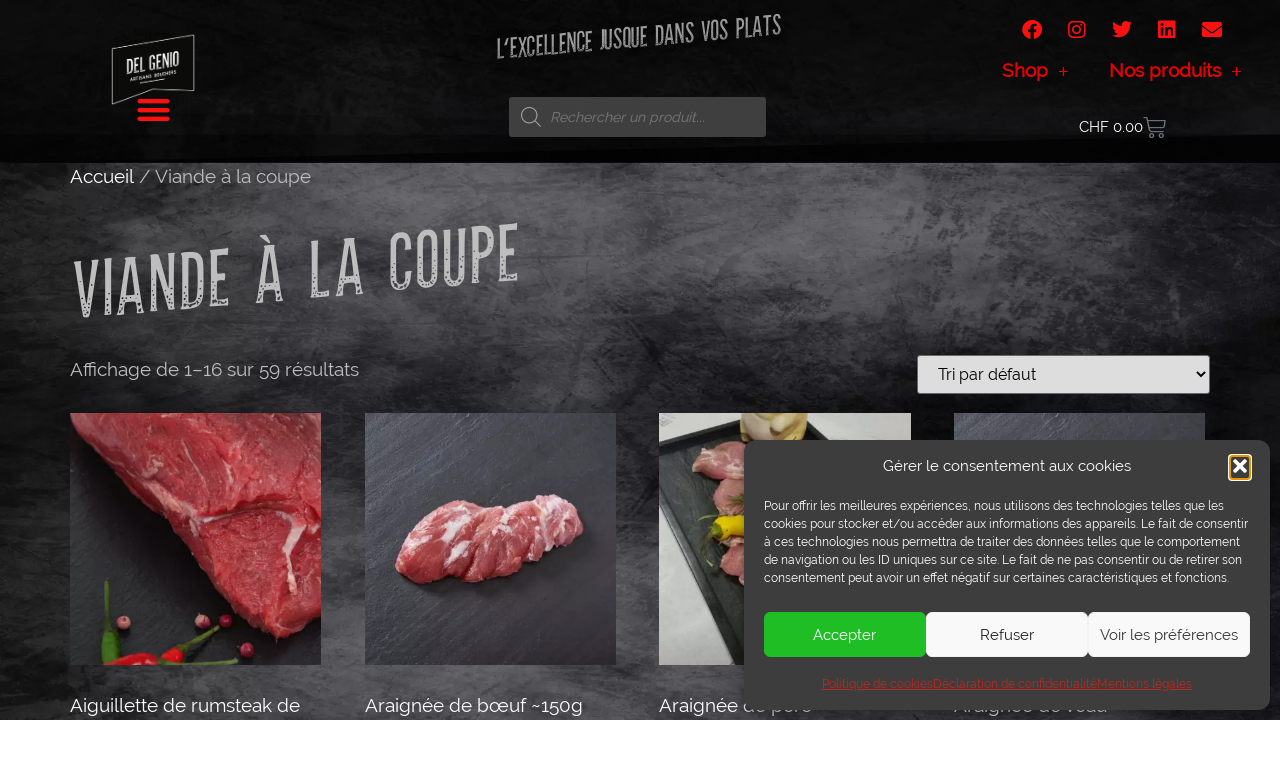

--- FILE ---
content_type: text/html; charset=UTF-8
request_url: https://delgenio.ch/categorie-produit/viande-a-la-coupe/
body_size: 39397
content:
<!doctype html>
<html lang="fr-FR">
<head>
<meta charset="UTF-8">
<meta name="viewport" content="width=device-width, initial-scale=1">
<link rel="profile" href="https://gmpg.org/xfn/11">
<meta name='robots' content='index, follow, max-image-preview:large, max-snippet:-1, max-video-preview:-1'/>
<style>img:is([sizes="auto" i], [sizes^="auto," i]){contain-intrinsic-size:3000px 1500px}</style>
<title>Viande à la coupe Archives - DelGenio.ch</title>
<link rel="canonical" href="https://delgenio.ch/categorie-produit/viande-a-la-coupe/"/>
<link rel="next" href="https://delgenio.ch/categorie-produit/viande-a-la-coupe/page/2/"/>
<meta property="og:locale" content="fr_FR"/>
<meta property="og:type" content="article"/>
<meta property="og:title" content="Viande à la coupe Archives - DelGenio.ch"/>
<meta property="og:url" content="https://delgenio.ch/categorie-produit/viande-a-la-coupe/"/>
<meta property="og:site_name" content="DelGenio.ch"/>
<meta property="og:image" content="https://delgenio.ch/wp-content/uploads/2018/10/logoFond.png"/>
<meta property="og:image:width" content="262"/>
<meta property="og:image:height" content="262"/>
<meta property="og:image:type" content="image/png"/>
<meta name="twitter:card" content="summary_large_image"/>
<meta name="twitter:site" content="@ArtisansDel"/>
<script type="application/ld+json" class="yoast-schema-graph">{"@context":"https://schema.org","@graph":[{"@type":"CollectionPage","@id":"https://delgenio.ch/categorie-produit/viande-a-la-coupe/","url":"https://delgenio.ch/categorie-produit/viande-a-la-coupe/","name":"Viande à la coupe Archives - DelGenio.ch","isPartOf":{"@id":"https://delgenio.ch/#website"},"primaryImageOfPage":{"@id":"https://delgenio.ch/categorie-produit/viande-a-la-coupe/#primaryimage"},"image":{"@id":"https://delgenio.ch/categorie-produit/viande-a-la-coupe/#primaryimage"},"thumbnailUrl":"https://delgenio.ch/wp-content/uploads/2020/05/rumsteak.jpg","breadcrumb":{"@id":"https://delgenio.ch/categorie-produit/viande-a-la-coupe/#breadcrumb"},"inLanguage":"fr-FR"},{"@type":"ImageObject","inLanguage":"fr-FR","@id":"https://delgenio.ch/categorie-produit/viande-a-la-coupe/#primaryimage","url":"https://delgenio.ch/wp-content/uploads/2020/05/rumsteak.jpg","contentUrl":"https://delgenio.ch/wp-content/uploads/2020/05/rumsteak.jpg","width":1000,"height":1500},{"@type":"BreadcrumbList","@id":"https://delgenio.ch/categorie-produit/viande-a-la-coupe/#breadcrumb","itemListElement":[{"@type":"ListItem","position":1,"name":"Accueil","item":"https://delgenio.ch/"},{"@type":"ListItem","position":2,"name":"Viande à la coupe"}]},{"@type":"WebSite","@id":"https://delgenio.ch/#website","url":"https://delgenio.ch/","name":"DelGenio.ch","description":"Artisans Bouchers Sion - Réchy","publisher":{"@id":"https://delgenio.ch/#organization"},"potentialAction":[{"@type":"SearchAction","target":{"@type":"EntryPoint","urlTemplate":"https://delgenio.ch/?s={search_term_string}"},"query-input":{"@type":"PropertyValueSpecification","valueRequired":true,"valueName":"search_term_string"}}],"inLanguage":"fr-FR"},{"@type":"Organization","@id":"https://delgenio.ch/#organization","name":"Del Genio Artisans Bouchers SA","url":"https://delgenio.ch/","logo":{"@type":"ImageObject","inLanguage":"fr-FR","@id":"https://delgenio.ch/#/schema/logo/image/","url":"https://delgenio.ch/wp-content/uploads/2018/10/logoFond.png","contentUrl":"https://delgenio.ch/wp-content/uploads/2018/10/logoFond.png","width":262,"height":262,"caption":"Del Genio Artisans Bouchers SA"},"image":{"@id":"https://delgenio.ch/#/schema/logo/image/"},"sameAs":["https://www.facebook.com/delgenioartisansbouchers","https://x.com/ArtisansDel","https://www.instagram.com/boucherie_delgenio/","https://www.linkedin.com/company/del-genio-artisans-bouchers-sa"]}]}</script>
<link rel='dns-prefetch' href='//www.googletagmanager.com'/>
<style>.lazyload, .lazyloading{max-width:100%;}</style>
<script>function cmplzCallClarity(method, params){
if(typeof window.clarity==='function'){
try {
window.clarity(method, params);
} catch (e){
console.warn('Clarity API error:', e);
}}
}
cmplzCallClarity('consentv2', {
ad_Storage: "denied",
analytics_Storage: "denied"
});
function cmplzGetConsentFromEvent(e){
var d=e&&e.detail&&e.detail.categories ? e.detail.categories:{};
return {
analyticsAllowed: !!d.statistics,
adsAllowed: !!d.marketing
};}
function cmplzSendClarityConsent(analyticsAllowed, adsAllowed){
var status=function (b){ return b ? "granted":"denied"; };
cmplzCallClarity('consentv2', {
analytics_Storage: status(!!analyticsAllowed),
ad_Storage: status(!!adsAllowed)
});
}
function cmplzEraseClarityCookies(){
cmplzCallClarity('consent', false);
}
document.addEventListener('cmplz_fire_categories', function (e){
var consent=cmplzGetConsentFromEvent(e);
cmplzSendClarityConsent(consent.analyticsAllowed, consent.adsAllowed);
});
document.addEventListener('cmplz_revoke', function (e){
var consent=cmplzGetConsentFromEvent(e);
cmplzSendClarityConsent(consent.analyticsAllowed, consent.adsAllowed);
if(!consent.analyticsAllowed&&!consent.adsAllowed){
cmplzEraseClarityCookies();
}});</script>
<script>window._wpemojiSettings={"baseUrl":"https:\/\/s.w.org\/images\/core\/emoji\/16.0.1\/72x72\/","ext":".png","svgUrl":"https:\/\/s.w.org\/images\/core\/emoji\/16.0.1\/svg\/","svgExt":".svg","source":{"wpemoji":"https:\/\/delgenio.ch\/wp-includes\/js\/wp-emoji.js?ver=ae1d23f41e16acfa0a49782df220411f","twemoji":"https:\/\/delgenio.ch\/wp-includes\/js\/twemoji.js?ver=ae1d23f41e16acfa0a49782df220411f"}};
(function wpEmojiLoader(window, document, settings){
if(typeof Promise==='undefined'){
return;
}
var sessionStorageKey='wpEmojiSettingsSupports';
var tests=[ 'flag', 'emoji' ];
function supportsWorkerOffloading(){
return (
typeof Worker!=='undefined' &&
typeof OffscreenCanvas!=='undefined' &&
typeof URL!=='undefined' &&
URL.createObjectURL &&
typeof Blob!=='undefined'
);
}
function getSessionSupportTests(){
try {
var item=JSON.parse(sessionStorage.getItem(sessionStorageKey)
);
if(typeof item==='object' &&
typeof item.timestamp==='number' &&
new Date().valueOf() < item.timestamp + 604800 &&
typeof item.supportTests==='object'
){
return item.supportTests;
}} catch(e){}
return null;
}
function setSessionSupportTests(supportTests){
try {
var item={
supportTests: supportTests,
timestamp: new Date().valueOf()
};
sessionStorage.setItem(sessionStorageKey,
JSON.stringify(item)
);
} catch(e){}}
function emojiSetsRenderIdentically(context, set1, set2){
context.clearRect(0, 0, context.canvas.width, context.canvas.height);
context.fillText(set1, 0, 0);
var rendered1=new Uint32Array(
context.getImageData(0,
0,
context.canvas.width,
context.canvas.height
).data
);
context.clearRect(0, 0, context.canvas.width, context.canvas.height);
context.fillText(set2, 0, 0);
var rendered2=new Uint32Array(
context.getImageData(0,
0,
context.canvas.width,
context.canvas.height
).data
);
return rendered1.every(function(rendered2Data, index){
return rendered2Data===rendered2[ index ];
});
}
function emojiRendersEmptyCenterPoint(context, emoji){
context.clearRect(0, 0, context.canvas.width, context.canvas.height);
context.fillText(emoji, 0, 0);
var centerPoint=context.getImageData(16, 16, 1, 1);
for(var i=0; i < centerPoint.data.length; i++){
if(centerPoint.data[ i ]!==0){
return false;
}}
return true;
}
function browserSupportsEmoji(context, type, emojiSetsRenderIdentically, emojiRendersEmptyCenterPoint){
var isIdentical;
switch(type){
case 'flag':
isIdentical=emojiSetsRenderIdentically(
context,
'\uD83C\uDFF3\uFE0F\u200D\u26A7\uFE0F',
'\uD83C\uDFF3\uFE0F\u200B\u26A7\uFE0F'
);
if(isIdentical){
return false;
}
isIdentical=emojiSetsRenderIdentically(
context,
'\uD83C\uDDE8\uD83C\uDDF6',
'\uD83C\uDDE8\u200B\uD83C\uDDF6'
);
if(isIdentical){
return false;
}
isIdentical=emojiSetsRenderIdentically(
context,
'\uD83C\uDFF4\uDB40\uDC67\uDB40\uDC62\uDB40\uDC65\uDB40\uDC6E\uDB40\uDC67\uDB40\uDC7F',
'\uD83C\uDFF4\u200B\uDB40\uDC67\u200B\uDB40\uDC62\u200B\uDB40\uDC65\u200B\uDB40\uDC6E\u200B\uDB40\uDC67\u200B\uDB40\uDC7F'
);
return ! isIdentical;
case 'emoji':
var notSupported=emojiRendersEmptyCenterPoint(context, '\uD83E\uDEDF');
return ! notSupported;
}
return false;
}
function testEmojiSupports(tests, browserSupportsEmoji, emojiSetsRenderIdentically, emojiRendersEmptyCenterPoint){
var canvas;
if(typeof WorkerGlobalScope!=='undefined' &&
self instanceof WorkerGlobalScope
){
canvas=new OffscreenCanvas(300, 150);
}else{
canvas=document.createElement('canvas');
}
var context=canvas.getContext('2d', { willReadFrequently: true });
context.textBaseline='top';
context.font='600 32px Arial';
var supports={};
tests.forEach(function(test){
supports[ test ]=browserSupportsEmoji(context, test, emojiSetsRenderIdentically, emojiRendersEmptyCenterPoint);
});
return supports;
}
function addScript(src){
var script=document.createElement('script');
script.src=src;
script.defer=true;
document.head.appendChild(script);
}
settings.supports={
everything: true,
everythingExceptFlag: true
};
var domReadyPromise=new Promise(function(resolve){
document.addEventListener('DOMContentLoaded', resolve, {
once: true
});
});
new Promise(function(resolve){
var supportTests=getSessionSupportTests();
if(supportTests){
resolve(supportTests);
return;
}
if(supportsWorkerOffloading()){
try {
var workerScript =
'postMessage(' +
testEmojiSupports.toString() +
'(' +
[
JSON.stringify(tests),
browserSupportsEmoji.toString(),
emojiSetsRenderIdentically.toString(),
emojiRendersEmptyCenterPoint.toString()
].join(',') +
'));';
var blob=new Blob([ workerScript ], {
type: 'text/javascript'
});
var worker=new Worker(URL.createObjectURL(blob), { name: 'wpTestEmojiSupports' });
worker.onmessage=function(event){
supportTests=event.data;
setSessionSupportTests(supportTests);
worker.terminate();
resolve(supportTests);
};
return;
} catch(e){}}
supportTests=testEmojiSupports(tests, browserSupportsEmoji, emojiSetsRenderIdentically, emojiRendersEmptyCenterPoint);
setSessionSupportTests(supportTests);
resolve(supportTests);
})
.then(function(supportTests){
for(var test in supportTests){
settings.supports[ test ]=supportTests[ test ];
settings.supports.everything =
settings.supports.everything&&settings.supports[ test ];
if('flag'!==test){
settings.supports.everythingExceptFlag =
settings.supports.everythingExceptFlag &&
settings.supports[ test ];
}}
settings.supports.everythingExceptFlag =
settings.supports.everythingExceptFlag &&
! settings.supports.flag;
settings.DOMReady=false;
settings.readyCallback=function (){
settings.DOMReady=true;
};})
.then(function (){
return domReadyPromise;
})
.then(function (){
if(! settings.supports.everything){
settings.readyCallback();
var src=settings.source||{};
if(src.concatemoji){
addScript(src.concatemoji);
}else if(src.wpemoji&&src.twemoji){
addScript(src.twemoji);
addScript(src.wpemoji);
}}
});
})(window, document, window._wpemojiSettings);</script>
<link rel="stylesheet" type="text/css" href="//delgenio.ch/wp-content/cache/wpfc-minified/1mx88u5w/dq74k.css" media="all"/>
<style id='wp-emoji-styles-inline-css'>img.wp-smiley, img.emoji{display:inline !important;border:none !important;box-shadow:none !important;height:1em !important;width:1em !important;margin:0 0.07em !important;vertical-align:-0.1em !important;background:none !important;padding:0 !important;}</style>
<link rel="stylesheet" type="text/css" href="//delgenio.ch/wp-content/cache/wpfc-minified/qhug1041/dq7er.css" media="all"/>
<style id='global-styles-inline-css'>:root{--wp--preset--aspect-ratio--square:1;--wp--preset--aspect-ratio--4-3:4/3;--wp--preset--aspect-ratio--3-4:3/4;--wp--preset--aspect-ratio--3-2:3/2;--wp--preset--aspect-ratio--2-3:2/3;--wp--preset--aspect-ratio--16-9:16/9;--wp--preset--aspect-ratio--9-16:9/16;--wp--preset--color--black:#000000;--wp--preset--color--cyan-bluish-gray:#abb8c3;--wp--preset--color--white:#ffffff;--wp--preset--color--pale-pink:#f78da7;--wp--preset--color--vivid-red:#cf2e2e;--wp--preset--color--luminous-vivid-orange:#ff6900;--wp--preset--color--luminous-vivid-amber:#fcb900;--wp--preset--color--light-green-cyan:#7bdcb5;--wp--preset--color--vivid-green-cyan:#00d084;--wp--preset--color--pale-cyan-blue:#8ed1fc;--wp--preset--color--vivid-cyan-blue:#0693e3;--wp--preset--color--vivid-purple:#9b51e0;--wp--preset--gradient--vivid-cyan-blue-to-vivid-purple:linear-gradient(135deg,rgba(6,147,227,1) 0%,rgb(155,81,224) 100%);--wp--preset--gradient--light-green-cyan-to-vivid-green-cyan:linear-gradient(135deg,rgb(122,220,180) 0%,rgb(0,208,130) 100%);--wp--preset--gradient--luminous-vivid-amber-to-luminous-vivid-orange:linear-gradient(135deg,rgba(252,185,0,1) 0%,rgba(255,105,0,1) 100%);--wp--preset--gradient--luminous-vivid-orange-to-vivid-red:linear-gradient(135deg,rgba(255,105,0,1) 0%,rgb(207,46,46) 100%);--wp--preset--gradient--very-light-gray-to-cyan-bluish-gray:linear-gradient(135deg,rgb(238,238,238) 0%,rgb(169,184,195) 100%);--wp--preset--gradient--cool-to-warm-spectrum:linear-gradient(135deg,rgb(74,234,220) 0%,rgb(151,120,209) 20%,rgb(207,42,186) 40%,rgb(238,44,130) 60%,rgb(251,105,98) 80%,rgb(254,248,76) 100%);--wp--preset--gradient--blush-light-purple:linear-gradient(135deg,rgb(255,206,236) 0%,rgb(152,150,240) 100%);--wp--preset--gradient--blush-bordeaux:linear-gradient(135deg,rgb(254,205,165) 0%,rgb(254,45,45) 50%,rgb(107,0,62) 100%);--wp--preset--gradient--luminous-dusk:linear-gradient(135deg,rgb(255,203,112) 0%,rgb(199,81,192) 50%,rgb(65,88,208) 100%);--wp--preset--gradient--pale-ocean:linear-gradient(135deg,rgb(255,245,203) 0%,rgb(182,227,212) 50%,rgb(51,167,181) 100%);--wp--preset--gradient--electric-grass:linear-gradient(135deg,rgb(202,248,128) 0%,rgb(113,206,126) 100%);--wp--preset--gradient--midnight:linear-gradient(135deg,rgb(2,3,129) 0%,rgb(40,116,252) 100%);--wp--preset--font-size--small:13px;--wp--preset--font-size--medium:20px;--wp--preset--font-size--large:36px;--wp--preset--font-size--x-large:42px;--wp--preset--spacing--20:0.44rem;--wp--preset--spacing--30:0.67rem;--wp--preset--spacing--40:1rem;--wp--preset--spacing--50:1.5rem;--wp--preset--spacing--60:2.25rem;--wp--preset--spacing--70:3.38rem;--wp--preset--spacing--80:5.06rem;--wp--preset--shadow--natural:6px 6px 9px rgba(0, 0, 0, 0.2);--wp--preset--shadow--deep:12px 12px 50px rgba(0, 0, 0, 0.4);--wp--preset--shadow--sharp:6px 6px 0px rgba(0, 0, 0, 0.2);--wp--preset--shadow--outlined:6px 6px 0px -3px rgba(255, 255, 255, 1), 6px 6px rgba(0, 0, 0, 1);--wp--preset--shadow--crisp:6px 6px 0px rgba(0, 0, 0, 1);}:root{--wp--style--global--content-size:800px;--wp--style--global--wide-size:1200px;}:where(body){margin:0;}.wp-site-blocks > .alignleft{float:left;margin-right:2em;}.wp-site-blocks > .alignright{float:right;margin-left:2em;}.wp-site-blocks > .aligncenter{justify-content:center;margin-left:auto;margin-right:auto;}:where(.wp-site-blocks) > *{margin-block-start:24px;margin-block-end:0;}:where(.wp-site-blocks) > :first-child{margin-block-start:0;}:where(.wp-site-blocks) > :last-child{margin-block-end:0;}:root{--wp--style--block-gap:24px;}:root :where(.is-layout-flow) > :first-child{margin-block-start:0;}:root :where(.is-layout-flow) > :last-child{margin-block-end:0;}:root :where(.is-layout-flow) > *{margin-block-start:24px;margin-block-end:0;}:root :where(.is-layout-constrained) > :first-child{margin-block-start:0;}:root :where(.is-layout-constrained) > :last-child{margin-block-end:0;}:root :where(.is-layout-constrained) > *{margin-block-start:24px;margin-block-end:0;}:root :where(.is-layout-flex){gap:24px;}:root :where(.is-layout-grid){gap:24px;}.is-layout-flow > .alignleft{float:left;margin-inline-start:0;margin-inline-end:2em;}.is-layout-flow > .alignright{float:right;margin-inline-start:2em;margin-inline-end:0;}.is-layout-flow > .aligncenter{margin-left:auto !important;margin-right:auto !important;}.is-layout-constrained > .alignleft{float:left;margin-inline-start:0;margin-inline-end:2em;}.is-layout-constrained > .alignright{float:right;margin-inline-start:2em;margin-inline-end:0;}.is-layout-constrained > .aligncenter{margin-left:auto !important;margin-right:auto !important;}.is-layout-constrained > :where(:not(.alignleft):not(.alignright):not(.alignfull)){max-width:var(--wp--style--global--content-size);margin-left:auto !important;margin-right:auto !important;}.is-layout-constrained > .alignwide{max-width:var(--wp--style--global--wide-size);}body .is-layout-flex{display:flex;}.is-layout-flex{flex-wrap:wrap;align-items:center;}.is-layout-flex > :is(*, div){margin:0;}body .is-layout-grid{display:grid;}.is-layout-grid > :is(*, div){margin:0;}body{padding-top:0px;padding-right:0px;padding-bottom:0px;padding-left:0px;}a:where(:not(.wp-element-button)){text-decoration:underline;}:root :where(.wp-element-button, .wp-block-button__link){background-color:#32373c;border-width:0;color:#fff;font-family:inherit;font-size:inherit;line-height:inherit;padding:calc(0.667em + 2px) calc(1.333em + 2px);text-decoration:none;}.has-black-color{color:var(--wp--preset--color--black) !important;}.has-cyan-bluish-gray-color{color:var(--wp--preset--color--cyan-bluish-gray) !important;}.has-white-color{color:var(--wp--preset--color--white) !important;}.has-pale-pink-color{color:var(--wp--preset--color--pale-pink) !important;}.has-vivid-red-color{color:var(--wp--preset--color--vivid-red) !important;}.has-luminous-vivid-orange-color{color:var(--wp--preset--color--luminous-vivid-orange) !important;}.has-luminous-vivid-amber-color{color:var(--wp--preset--color--luminous-vivid-amber) !important;}.has-light-green-cyan-color{color:var(--wp--preset--color--light-green-cyan) !important;}.has-vivid-green-cyan-color{color:var(--wp--preset--color--vivid-green-cyan) !important;}.has-pale-cyan-blue-color{color:var(--wp--preset--color--pale-cyan-blue) !important;}.has-vivid-cyan-blue-color{color:var(--wp--preset--color--vivid-cyan-blue) !important;}.has-vivid-purple-color{color:var(--wp--preset--color--vivid-purple) !important;}.has-black-background-color{background-color:var(--wp--preset--color--black) !important;}.has-cyan-bluish-gray-background-color{background-color:var(--wp--preset--color--cyan-bluish-gray) !important;}.has-white-background-color{background-color:var(--wp--preset--color--white) !important;}.has-pale-pink-background-color{background-color:var(--wp--preset--color--pale-pink) !important;}.has-vivid-red-background-color{background-color:var(--wp--preset--color--vivid-red) !important;}.has-luminous-vivid-orange-background-color{background-color:var(--wp--preset--color--luminous-vivid-orange) !important;}.has-luminous-vivid-amber-background-color{background-color:var(--wp--preset--color--luminous-vivid-amber) !important;}.has-light-green-cyan-background-color{background-color:var(--wp--preset--color--light-green-cyan) !important;}.has-vivid-green-cyan-background-color{background-color:var(--wp--preset--color--vivid-green-cyan) !important;}.has-pale-cyan-blue-background-color{background-color:var(--wp--preset--color--pale-cyan-blue) !important;}.has-vivid-cyan-blue-background-color{background-color:var(--wp--preset--color--vivid-cyan-blue) !important;}.has-vivid-purple-background-color{background-color:var(--wp--preset--color--vivid-purple) !important;}.has-black-border-color{border-color:var(--wp--preset--color--black) !important;}.has-cyan-bluish-gray-border-color{border-color:var(--wp--preset--color--cyan-bluish-gray) !important;}.has-white-border-color{border-color:var(--wp--preset--color--white) !important;}.has-pale-pink-border-color{border-color:var(--wp--preset--color--pale-pink) !important;}.has-vivid-red-border-color{border-color:var(--wp--preset--color--vivid-red) !important;}.has-luminous-vivid-orange-border-color{border-color:var(--wp--preset--color--luminous-vivid-orange) !important;}.has-luminous-vivid-amber-border-color{border-color:var(--wp--preset--color--luminous-vivid-amber) !important;}.has-light-green-cyan-border-color{border-color:var(--wp--preset--color--light-green-cyan) !important;}.has-vivid-green-cyan-border-color{border-color:var(--wp--preset--color--vivid-green-cyan) !important;}.has-pale-cyan-blue-border-color{border-color:var(--wp--preset--color--pale-cyan-blue) !important;}.has-vivid-cyan-blue-border-color{border-color:var(--wp--preset--color--vivid-cyan-blue) !important;}.has-vivid-purple-border-color{border-color:var(--wp--preset--color--vivid-purple) !important;}.has-vivid-cyan-blue-to-vivid-purple-gradient-background{background:var(--wp--preset--gradient--vivid-cyan-blue-to-vivid-purple) !important;}.has-light-green-cyan-to-vivid-green-cyan-gradient-background{background:var(--wp--preset--gradient--light-green-cyan-to-vivid-green-cyan) !important;}.has-luminous-vivid-amber-to-luminous-vivid-orange-gradient-background{background:var(--wp--preset--gradient--luminous-vivid-amber-to-luminous-vivid-orange) !important;}.has-luminous-vivid-orange-to-vivid-red-gradient-background{background:var(--wp--preset--gradient--luminous-vivid-orange-to-vivid-red) !important;}.has-very-light-gray-to-cyan-bluish-gray-gradient-background{background:var(--wp--preset--gradient--very-light-gray-to-cyan-bluish-gray) !important;}.has-cool-to-warm-spectrum-gradient-background{background:var(--wp--preset--gradient--cool-to-warm-spectrum) !important;}.has-blush-light-purple-gradient-background{background:var(--wp--preset--gradient--blush-light-purple) !important;}.has-blush-bordeaux-gradient-background{background:var(--wp--preset--gradient--blush-bordeaux) !important;}.has-luminous-dusk-gradient-background{background:var(--wp--preset--gradient--luminous-dusk) !important;}.has-pale-ocean-gradient-background{background:var(--wp--preset--gradient--pale-ocean) !important;}.has-electric-grass-gradient-background{background:var(--wp--preset--gradient--electric-grass) !important;}.has-midnight-gradient-background{background:var(--wp--preset--gradient--midnight) !important;}.has-small-font-size{font-size:var(--wp--preset--font-size--small) !important;}.has-medium-font-size{font-size:var(--wp--preset--font-size--medium) !important;}.has-large-font-size{font-size:var(--wp--preset--font-size--large) !important;}.has-x-large-font-size{font-size:var(--wp--preset--font-size--x-large) !important;}:root :where(.wp-block-pullquote){font-size:1.5em;line-height:1.6;}</style>
<link rel="stylesheet" type="text/css" href="//delgenio.ch/wp-content/cache/wpfc-minified/17tmlnh/dq74k.css" media="all"/>
<link rel="stylesheet" type="text/css" href="//delgenio.ch/wp-content/cache/wpfc-minified/k26juhbr/dq74k.css" media="only screen and (max-width: 768px)"/>
<link rel="stylesheet" type="text/css" href="//delgenio.ch/wp-content/cache/wpfc-minified/7817j3b6/dq74k.css" media="all"/>
<style id='woocommerce-inline-inline-css'>.woocommerce form .form-row .required{visibility:visible;}</style>
<link rel="stylesheet" type="text/css" href="//delgenio.ch/wp-content/cache/wpfc-minified/eh1sobm9/dq8py.css" media="all"/>
<link rel='stylesheet' id='elementor-post-17789-css' href='https://delgenio.ch/wp-content/uploads/elementor/css/post-17789.css?ver=1768797314' media='all'/>
<link rel="stylesheet" type="text/css" href="//delgenio.ch/wp-content/cache/wpfc-minified/98i3o8l5/dq7er.css" media="all"/>
<link rel='stylesheet' id='elementor-post-25187-css' href='https://delgenio.ch/wp-content/uploads/elementor/css/post-25187.css?ver=1768797314' media='all'/>
<link rel='stylesheet' id='elementor-post-25194-css' href='https://delgenio.ch/wp-content/uploads/elementor/css/post-25194.css?ver=1768797314' media='all'/>
<link rel='stylesheet' id='elementor-post-101652-css' href='https://delgenio.ch/wp-content/uploads/elementor/css/post-101652.css?ver=1768797314' media='all'/>
<link rel="stylesheet" type="text/css" href="//delgenio.ch/wp-content/cache/wpfc-minified/2xuiwk93/dq74l.css" media="all"/>
<script src='//delgenio.ch/wp-content/cache/wpfc-minified/e5boerrd/dq74k.js'></script>
<script id="wc-add-to-cart-js-extra">var wc_add_to_cart_params={"ajax_url":"\/wp-admin\/admin-ajax.php","wc_ajax_url":"\/?wc-ajax=%%endpoint%%","i18n_view_cart":"Voir le panier","cart_url":"https:\/\/delgenio.ch\/panier\/","is_cart":"","cart_redirect_after_add":"no"};</script>
<script src='//delgenio.ch/wp-content/cache/wpfc-minified/8azb55vt/dq74k.js'></script>
<script id="woocommerce-js-extra">var woocommerce_params={"ajax_url":"\/wp-admin\/admin-ajax.php","wc_ajax_url":"\/?wc-ajax=%%endpoint%%","i18n_password_show":"Afficher le mot de passe","i18n_password_hide":"Masquer le mot de passe"};</script>
<script src='//delgenio.ch/wp-content/cache/wpfc-minified/2ylar3qf/dq74k.js'></script>
<script data-wpfc-render="false">(function(){let events=["mousemove", "wheel", "scroll", "touchstart", "touchmove"];let fired=false;events.forEach(function(event){window.addEventListener(event, function(){if(fired===false){fired=true;setTimeout(function(){ (function(d,s){var f=d.getElementsByTagName(s)[0];j=d.createElement(s);j.setAttribute('src', 'https://www.googletagmanager.com/gtag/js?id=GT-5MCCGWP');j.setAttribute('id', 'google_gtagjs-js');f.parentNode.insertBefore(j,f);})(document,'script'); }, 100);}},{once: true});});})();</script>
<script id="google_gtagjs-js-after">window.dataLayer=window.dataLayer||[];function gtag(){dataLayer.push(arguments);}
gtag("set","linker",{"domains":["delgenio.ch"]});
gtag("js", new Date());
gtag("set", "developer_id.dZTNiMT", true);
gtag("config", "GT-5MCCGWP");</script>
<meta name="generator" content="Site Kit by Google 1.168.0"/>		<script>(function(c,l,a,r,i,t,y){
c[a]=c[a]||function(){(c[a].q=c[a].q||[]).push(arguments)};t=l.createElement(r);t.async=1;
t.src="https://www.clarity.ms/tag/"+i+"?ref=wordpress";y=l.getElementsByTagName(r)[0];y.parentNode.insertBefore(t,y);
})(window, document, "clarity", "script", "p7qh4ncbt3");</script>
<script>document.createElement("picture");if(!window.HTMLPictureElement&&document.addEventListener){window.addEventListener("DOMContentLoaded", function(){var s=document.createElement("script");s.src="https://delgenio.ch/wp-content/plugins/webp-express/js/picturefill.min.js";document.body.appendChild(s);});}</script><style id='lws-woorewards-blocks-inline-css'>:root{--wr-block-border-width:inherit;--wr-block-border-style:inherit;--wr-block-border-radius:inherit;--wr-block-border-color:rgba(221,51,51,0.75);--wr-block-background-color:inherit;--wr-block-font-size:inherit;--wr-block-font-color:#ffffff;--wr-block-padding:inherit;--wr-button-border-width:inherit;--wr-button-border-style:inherit;--wr-button-border-radius:inherit;--wr-button-border-color:inherit;--wr-button-background-color:inherit;--wr-button-font-size:inherit;--wr-button-font-color:inherit;--wr-button-border-over-color:inherit;--wr-button-background-over-color:inherit;--wr-button-font-over-color:inherit;--wr-button-padding:inherit;}</style>			<style>.cmplz-hidden{display:none !important;}</style>		<script>document.documentElement.className=document.documentElement.className.replace('no-js', 'js');</script>
<style>.no-js img.lazyload{display:none;}
figure.wp-block-image img.lazyloading{min-width:150px;}
.lazyload, .lazyloading{--smush-placeholder-width:100px;--smush-placeholder-aspect-ratio:1/1;width:var(--smush-image-width, var(--smush-placeholder-width)) !important;aspect-ratio:var(--smush-image-aspect-ratio, var(--smush-placeholder-aspect-ratio)) !important;}
.lazyload, .lazyloading{opacity:0;}
.lazyloaded{opacity:1;transition:opacity 400ms;transition-delay:0ms;}</style>
<style>.dgwt-wcas-ico-magnifier,.dgwt-wcas-ico-magnifier-handler{max-width:20px}.dgwt-wcas-search-wrapp .dgwt-wcas-sf-wrapp input[type=search].dgwt-wcas-search-input,.dgwt-wcas-search-wrapp .dgwt-wcas-sf-wrapp input[type=search].dgwt-wcas-search-input:hover,.dgwt-wcas-search-wrapp .dgwt-wcas-sf-wrapp input[type=search].dgwt-wcas-search-input:focus{background-color:#3f3f3f;color:#fff;border-color:transparent}.dgwt-wcas-sf-wrapp input[type=search].dgwt-wcas-search-input::placeholder{color:#fff;opacity:.3}.dgwt-wcas-sf-wrapp input[type=search].dgwt-wcas-search-input::-webkit-input-placeholder{color:#fff;opacity:.3}.dgwt-wcas-sf-wrapp input[type=search].dgwt-wcas-search-input:-moz-placeholder{color:#fff;opacity:.3}.dgwt-wcas-sf-wrapp input[type=search].dgwt-wcas-search-input::-moz-placeholder{color:#fff;opacity:.3}.dgwt-wcas-sf-wrapp input[type=search].dgwt-wcas-search-input:-ms-input-placeholder{color:#fff}.dgwt-wcas-no-submit.dgwt-wcas-search-wrapp .dgwt-wcas-ico-magnifier path,.dgwt-wcas-search-wrapp .dgwt-wcas-close path{fill:#fff}.dgwt-wcas-loader-circular-path{stroke:#fff}.dgwt-wcas-preloader{opacity:.6}.dgwt-wcas-suggestions-wrapp,.dgwt-wcas-details-wrapp{background-color:#fff}.dgwt-wcas-search-icon{color:#d33}.dgwt-wcas-search-icon path{fill:#d33}</style>
<meta name="google-site-verification" content="MkT-4aZrsod-Qo794cMnRMtszQu_pUAe0gQKRyZnLvY"/>
<noscript><style>.woocommerce-product-gallery{opacity:1 !important;}</style></noscript>
<meta name="generator" content="Elementor 3.34.0; features: additional_custom_breakpoints; settings: css_print_method-external, google_font-enabled, font_display-auto">
<style>.e-con.e-parent:nth-of-type(n+4):not(.e-lazyloaded):not(.e-no-lazyload),
.e-con.e-parent:nth-of-type(n+4):not(.e-lazyloaded):not(.e-no-lazyload) *{background-image:none !important;}
@media screen and (max-height: 1024px) {
.e-con.e-parent:nth-of-type(n+3):not(.e-lazyloaded):not(.e-no-lazyload),
.e-con.e-parent:nth-of-type(n+3):not(.e-lazyloaded):not(.e-no-lazyload) *{background-image:none !important;}
}
@media screen and (max-height: 640px) {
.e-con.e-parent:nth-of-type(n+2):not(.e-lazyloaded):not(.e-no-lazyload),
.e-con.e-parent:nth-of-type(n+2):not(.e-lazyloaded):not(.e-no-lazyload) *{background-image:none !important;}
}</style>
<link rel="icon" href="https://delgenio.ch/wp-content/uploads/2020/09/cropped-logoFond-square-32x32.png" sizes="32x32"/>
<link rel="icon" href="https://delgenio.ch/wp-content/uploads/2020/09/cropped-logoFond-square-192x192.png" sizes="192x192"/>
<link rel="apple-touch-icon" href="https://delgenio.ch/wp-content/uploads/2020/09/cropped-logoFond-square-180x180.png"/>
<meta name="msapplication-TileImage" content="https://delgenio.ch/wp-content/uploads/2020/09/cropped-logoFond-square-270x270.png"/>
<style id="wp-custom-css">h1, .h1{transform:rotate(-5deg);font-size:65px;transform:skewY(-5deg);padding-bottom:65px;}
h2, .h2{font-size:20px;}
.sidebar-toggle, .comment-form, .comment-respond .comment-reply-title{color:#dd3333;}
.entry-title{font-size:65px;}
.woocommerce ul.products li.product .woocommerce-placeholder{border:0px;}
.woocommerce div.product div.images .woocommerce-product-gallery__image--placeholder{border:0px;}
.woocommerce-shipping-destination{display:none;}
.related_products_title_wrapper{display:none;}
.about_paypal{display:none;}
.elementor-menu-cart__container .elementor-menu-cart__main{width:600px;background:#000000AD!important}
.fa{font-size:20px;}
.ezfc-collapse-title{font-size:18px;}
.woocommerce div.product .woocommerce-tabs div.woocommerce-Tabs-panel h2{display:none;}
.sku_wrapper{display:none;}
.price{display:block!important;}
.single-thumb img{display:none;}
.single-product section.related{margin-top:135px;}
.wtbpAddToCartWrapper .quantity input{max-width:100px!important;}
.woocommerce .quantity input.qty{min-width:100px!important;}
.woocommerce #respond input#submit.alt, .woocommerce a.button.alt, .woocommerce button.button.alt, .woocommerce input.button.alt{background-color:#d33;color:#fff;-webkit-font-smoothing:antialiased;}
table tbody>tr:nth-child(odd)>td, table tbody>tr:nth-child(odd)>th{background-color:transparent;}
.elementor-kit-17789 button, .elementor-kit-17789 input[type="button"], .elementor-kit-17789 input[type="submit"], .elementor-kit-17789 .elementor-button{background-color:transparent;}
.woocommerce-error, .woocommerce-info, .woocommerce-message{padding:1em 2em 1em 3.5em;margin:0 0 2em;position:relative;background-color:black;color:#ffffff;border-top:3px solid #a46497;list-style:none outside;width:auto;word-wrap:break-word;}
.woocommerce-cart #payment, .woocommerce-checkout #payment{background:#0000008c!important;border-radius:5px;}
.woocommerce div.product form.cart .variations select{background-color:white !important;}</style>
<script data-wpfc-render="false">(function(){let events=["mousemove", "wheel", "scroll", "touchstart", "touchmove"];let fired=false;events.forEach(function(event){window.addEventListener(event, function(){if(fired===false){fired=true;setTimeout(function(){ (function(d,s){var f=d.getElementsByTagName(s)[0];j=d.createElement(s);j.setAttribute('src', 'https://www.googletagmanager.com/gtag/js?id=AW-1071708558');f.parentNode.insertBefore(j,f);})(document,'script'); }, 200);}},{once: true});});})();</script>
<script>window.dataLayer=window.dataLayer||[];
function gtag(){ dataLayer.push(arguments); }
gtag('consent', 'default', {
analytics_storage: 'denied',
ad_storage: 'denied',
ad_user_data: 'denied',
ad_personalization: 'denied',
region: ['AT', 'BE', 'BG', 'HR', 'CY', 'CZ', 'DK', 'EE', 'FI', 'FR', 'DE', 'GR', 'HU', 'IS', 'IE', 'IT', 'LV', 'LI', 'LT', 'LU', 'MT', 'NL', 'NO', 'PL', 'PT', 'RO', 'SK', 'SI', 'ES', 'SE', 'GB', 'CH'],
wait_for_update: 500,
});
gtag('js', new Date());
gtag('set', 'developer_id.dOGY3NW', true);
gtag("config", "AW-1071708558", { "groups": "GLA", "send_page_view": false });</script>
<script data-wpfc-render="false">var Wpfcll={s:[],osl:0,scroll:false,i:function(){Wpfcll.ss();window.addEventListener('load',function(){let observer=new MutationObserver(mutationRecords=>{Wpfcll.osl=Wpfcll.s.length;Wpfcll.ss();if(Wpfcll.s.length > Wpfcll.osl){Wpfcll.ls(false);}});observer.observe(document.getElementsByTagName("html")[0],{childList:true,attributes:true,subtree:true,attributeFilter:["src"],attributeOldValue:false,characterDataOldValue:false});Wpfcll.ls(true);});window.addEventListener('scroll',function(){Wpfcll.scroll=true;Wpfcll.ls(false);});window.addEventListener('resize',function(){Wpfcll.scroll=true;Wpfcll.ls(false);});window.addEventListener('click',function(){Wpfcll.scroll=true;Wpfcll.ls(false);});},c:function(e,pageload){var w=document.documentElement.clientHeight || body.clientHeight;var n=0;if(pageload){n=0;}else{n=(w > 800) ? 800:200;n=Wpfcll.scroll ? 800:n;}var er=e.getBoundingClientRect();var t=0;var p=e.parentNode ? e.parentNode:false;if(typeof p.getBoundingClientRect=="undefined"){var pr=false;}else{var pr=p.getBoundingClientRect();}if(er.x==0 && er.y==0){for(var i=0;i < 10;i++){if(p){if(pr.x==0 && pr.y==0){if(p.parentNode){p=p.parentNode;}if(typeof p.getBoundingClientRect=="undefined"){pr=false;}else{pr=p.getBoundingClientRect();}}else{t=pr.top;break;}}};}else{t=er.top;}if(w - t+n > 0){return true;}return false;},r:function(e,pageload){var s=this;var oc,ot;try{oc=e.getAttribute("data-wpfc-original-src");ot=e.getAttribute("data-wpfc-original-srcset");originalsizes=e.getAttribute("data-wpfc-original-sizes");if(s.c(e,pageload)){if(oc || ot){if(e.tagName=="DIV" || e.tagName=="A" || e.tagName=="SPAN"){e.style.backgroundImage="url("+oc+")";e.removeAttribute("data-wpfc-original-src");e.removeAttribute("data-wpfc-original-srcset");e.removeAttribute("onload");}else{if(oc){e.setAttribute('src',oc);}if(ot){e.setAttribute('srcset',ot);}if(originalsizes){e.setAttribute('sizes',originalsizes);}if(e.getAttribute("alt") && e.getAttribute("alt")=="blank"){e.removeAttribute("alt");}e.removeAttribute("data-wpfc-original-src");e.removeAttribute("data-wpfc-original-srcset");e.removeAttribute("data-wpfc-original-sizes");e.removeAttribute("onload");if(e.tagName=="IFRAME"){var y="https://www.youtube.com/embed/";if(navigator.userAgent.match(/\sEdge?\/\d/i)){e.setAttribute('src',e.getAttribute("src").replace(/.+\/templates\/youtube\.html\#/,y));}e.onload=function(){if(typeof window.jQuery !="undefined"){if(jQuery.fn.fitVids){jQuery(e).parent().fitVids({customSelector:"iframe[src]"});}}var s=e.getAttribute("src").match(/templates\/youtube\.html\#(.+)/);if(s){try{var i=e.contentDocument || e.contentWindow;if(i.location.href=="about:blank"){e.setAttribute('src',y+s[1]);}}catch(err){e.setAttribute('src',y+s[1]);}}}}}}else{if(e.tagName=="NOSCRIPT"){if(typeof window.jQuery !="undefined"){if(jQuery(e).attr("data-type")=="wpfc"){e.removeAttribute("data-type");jQuery(e).after(jQuery(e).text());}}}}}}catch(error){console.log(error);console.log("==>",e);}},ss:function(){var i=Array.prototype.slice.call(document.getElementsByTagName("img"));var f=Array.prototype.slice.call(document.getElementsByTagName("iframe"));var d=Array.prototype.slice.call(document.getElementsByTagName("div"));var a=Array.prototype.slice.call(document.getElementsByTagName("a"));var s=Array.prototype.slice.call(document.getElementsByTagName("span"));var n=Array.prototype.slice.call(document.getElementsByTagName("noscript"));this.s=i.concat(f).concat(d).concat(a).concat(s).concat(n);},ls:function(pageload){var s=this;[].forEach.call(s.s,function(e,index){s.r(e,pageload);});}};document.addEventListener('DOMContentLoaded',function(){wpfci();});function wpfci(){Wpfcll.i();}</script>
</head>
<body data-rsssl=1 class="archive tax-product_cat term-viande-a-la-coupe term-53 wp-embed-responsive wp-theme-hello-elementor theme-hello-elementor woocommerce woocommerce-page woocommerce-no-js hello-elementor-default elementor-default elementor-kit-17789">
<script>gtag("event", "page_view", {send_to: "GLA"});</script>
<a class="skip-link screen-reader-text" href="#content">Aller au contenu</a>
<header data-elementor-type="header" data-elementor-id="25187" class="elementor elementor-25187 elementor-location-header" data-elementor-post-type="elementor_library">
<header class="elementor-section elementor-top-section elementor-element elementor-element-189e53ee elementor-section-full_width elementor-section-content-middle elementor-section-height-default elementor-section-height-default" data-id="189e53ee" data-element_type="section" data-settings="{&quot;shape_divider_bottom&quot;:&quot;opacity-tilt&quot;,&quot;background_background&quot;:&quot;classic&quot;}">
<div class="elementor-shape elementor-shape-bottom" aria-hidden="true" data-negative="false"> <svg xmlns="http://www.w3.org/2000/svg" viewBox="0 0 2600 131.1" preserveAspectRatio="none"> <path class="elementor-shape-fill" d="M0 0L2600 0 2600 69.1 0 0z"/> <path class="elementor-shape-fill" style="opacity:0.5" d="M0 0L2600 0 2600 69.1 0 69.1z"/> <path class="elementor-shape-fill" style="opacity:0.25" d="M2600 0L0 0 0 130.1 2600 69.1z"/> </svg></div><div class="elementor-container elementor-column-gap-default">
<div class="elementor-column elementor-col-33 elementor-top-column elementor-element elementor-element-6a094944" data-id="6a094944" data-element_type="column">
<div class="elementor-widget-wrap elementor-element-populated">
<div class="elementor-element elementor-element-5487028b logoimg animated-slow elementor-widget__width-initial elementor-widget-tablet__width-initial elementor-invisible elementor-widget elementor-widget-image" data-id="5487028b" data-element_type="widget" id="logoimg" data-settings="{&quot;_animation&quot;:&quot;fadeIn&quot;,&quot;_animation_delay&quot;:400}" data-widget_type="image.default"> <a href="/"> <picture><source srcset="https://delgenio.ch/wp-content/webp-express/webp-images/doc-root/wp-content/uploads/2020/09/logo_delgenio-bord_blanc.png.webp 1830w, https://delgenio.ch/wp-content/webp-express/webp-images/doc-root/wp-content/uploads/2020/09/logo_delgenio-bord_blanc-300x258.png.webp 300w, https://delgenio.ch/wp-content/webp-express/webp-images/doc-root/wp-content/uploads/2020/09/logo_delgenio-bord_blanc-1024x880.png.webp 1024w, https://delgenio.ch/wp-content/webp-express/webp-images/doc-root/wp-content/uploads/2020/09/logo_delgenio-bord_blanc-768x660.png.webp 768w, https://delgenio.ch/wp-content/webp-express/webp-images/doc-root/wp-content/uploads/2020/09/logo_delgenio-bord_blanc-60x52.png.webp 60w, https://delgenio.ch/wp-content/webp-express/webp-images/doc-root/wp-content/uploads/2020/09/logo_delgenio-bord_blanc-1536x1319.png.webp 1536w, https://delgenio.ch/wp-content/webp-express/webp-images/doc-root/wp-content/uploads/2020/09/logo_delgenio-bord_blanc-600x515.png.webp 600w, https://delgenio.ch/wp-content/webp-express/webp-images/doc-root/wp-content/uploads/2020/09/logo_delgenio-bord_blanc-96x82.png.webp 96w, https://delgenio.ch/wp-content/webp-express/webp-images/doc-root/wp-content/uploads/2020/09/logo_delgenio-bord_blanc-42x36.png.webp 42w, https://delgenio.ch/wp-content/webp-express/webp-images/doc-root/wp-content/uploads/2020/09/logo_delgenio-bord_blanc-64x55.png.webp 64w" sizes="(max-width: 1830px) 100vw, 1830px" type="image/webp"><img fetchpriority="high" width="1830" height="1572" src="https://delgenio.ch/wp-content/uploads/2020/09/logo_delgenio-bord_blanc.png" class="attachment-full size-full wp-image-111262 webpexpress-processed" alt="" srcset="https://delgenio.ch/wp-content/uploads/2020/09/logo_delgenio-bord_blanc.png 1830w, https://delgenio.ch/wp-content/uploads/2020/09/logo_delgenio-bord_blanc-300x258.png 300w, https://delgenio.ch/wp-content/uploads/2020/09/logo_delgenio-bord_blanc-1024x880.png 1024w, https://delgenio.ch/wp-content/uploads/2020/09/logo_delgenio-bord_blanc-768x660.png 768w, https://delgenio.ch/wp-content/uploads/2020/09/logo_delgenio-bord_blanc-60x52.png 60w, https://delgenio.ch/wp-content/uploads/2020/09/logo_delgenio-bord_blanc-1536x1319.png 1536w, https://delgenio.ch/wp-content/uploads/2020/09/logo_delgenio-bord_blanc-600x515.png 600w, https://delgenio.ch/wp-content/uploads/2020/09/logo_delgenio-bord_blanc-96x82.png 96w, https://delgenio.ch/wp-content/uploads/2020/09/logo_delgenio-bord_blanc-42x36.png 42w, https://delgenio.ch/wp-content/uploads/2020/09/logo_delgenio-bord_blanc-64x55.png 64w" sizes="(max-width: 1830px) 100vw, 1830px"></picture> </a></div><div class="elementor-element elementor-element-4b539121 elementor-nav-menu__text-align-center elementor-nav-menu--stretch elementor-nav-menu--toggle elementor-nav-menu--burger elementor-invisible elementor-widget elementor-widget-nav-menu" data-id="4b539121" data-element_type="widget" data-settings="{&quot;layout&quot;:&quot;dropdown&quot;,&quot;_animation&quot;:&quot;fadeInDown&quot;,&quot;full_width&quot;:&quot;stretch&quot;,&quot;sticky&quot;:&quot;top&quot;,&quot;sticky_on&quot;:[&quot;desktop&quot;,&quot;tablet&quot;],&quot;submenu_icon&quot;:{&quot;value&quot;:&quot;&lt;i class=\&quot;fas e-plus-icon\&quot; aria-hidden=\&quot;true\&quot;&gt;&lt;\/i&gt;&quot;,&quot;library&quot;:&quot;&quot;},&quot;toggle&quot;:&quot;burger&quot;,&quot;sticky_offset&quot;:0,&quot;sticky_effects_offset&quot;:0,&quot;sticky_anchor_link_offset&quot;:0}" data-widget_type="nav-menu.default">
<div class="elementor-menu-toggle" role="button" tabindex="0" aria-label="Permuter le menu" aria-expanded="false"> <i aria-hidden="true" role="presentation" class="elementor-menu-toggle__icon--open eicon-menu-bar"></i><i aria-hidden="true" role="presentation" class="elementor-menu-toggle__icon--close eicon-close"></i></div><nav class="elementor-nav-menu--dropdown elementor-nav-menu__container" aria-hidden="true">
<ul id="menu-2-4b539121" class="elementor-nav-menu"><li class="menu-item menu-item-type-post_type menu-item-object-page menu-item-has-children menu-item-25216"><a href="https://delgenio.ch/boucherie-en-ligne/" class="elementor-item" tabindex="-1">Boucherie -Epicerie en ligne</a>
<ul class="sub-menu elementor-nav-menu--dropdown">
<li class="menu-item menu-item-type-post_type menu-item-object-page menu-item-25591"><a href="https://delgenio.ch/boucherie-en-ligne/" class="elementor-sub-item" tabindex="-1">Nos produits</a></li>
<li class="menu-item menu-item-type-post_type menu-item-object-page menu-item-2180"><a href="https://delgenio.ch/panier/" class="elementor-sub-item" tabindex="-1">Votre panier</a></li>
<li class="menu-item menu-item-type-post_type menu-item-object-page menu-item-2179"><a href="https://delgenio.ch/mon-compte/" class="elementor-sub-item" tabindex="-1">Votre compte / Newsletter</a></li>
</ul>
</li>
<li class="menu-item menu-item-type-post_type menu-item-object-page menu-item-home menu-item-has-children menu-item-25215"><a href="https://delgenio.ch/" class="elementor-item" tabindex="-1">Del Genio Artisans-Bouchers</a>
<ul class="sub-menu elementor-nav-menu--dropdown">
<li class="menu-item menu-item-type-post_type menu-item-object-page menu-item-84"><a href="https://delgenio.ch/la-famille-del-genio/" class="elementor-sub-item" tabindex="-1">A propos de nous</a></li>
<li class="menu-item menu-item-type-post_type menu-item-object-page menu-item-40"><a href="https://delgenio.ch/savoir-faire/" class="elementor-sub-item" tabindex="-1">Savoir-Faire</a></li>
<li class="menu-item menu-item-type-post_type menu-item-object-page menu-item-79"><a href="https://delgenio.ch/nos-recettes/" class="elementor-sub-item" tabindex="-1">Nos recettes</a></li>
<li class="menu-item menu-item-type-post_type menu-item-object-page menu-item-83"><a href="https://delgenio.ch/on-en-parle/" class="elementor-sub-item" tabindex="-1">On en parle</a></li>
<li class="menu-item menu-item-type-post_type menu-item-object-page menu-item-82"><a href="https://delgenio.ch/medailles-certificats/" class="elementor-sub-item" tabindex="-1">Médailles &#038; Certificats</a></li>
<li class="menu-item menu-item-type-post_type menu-item-object-page menu-item-81"><a href="https://delgenio.ch/partenaires/" class="elementor-sub-item" tabindex="-1">Partenaires</a></li>
</ul>
</li>
<li class="menu-item menu-item-type-post_type menu-item-object-page menu-item-has-children menu-item-80"><a href="https://delgenio.ch/nos-specialites/" class="elementor-item" tabindex="-1">Nos specialités</a>
<ul class="sub-menu elementor-nav-menu--dropdown">
<li class="menu-item menu-item-type-post_type menu-item-object-page menu-item-78"><a href="https://delgenio.ch/nos-specialites/tartare-del-genio/" class="elementor-sub-item" tabindex="-1">Tartare Del Genio</a></li>
<li class="menu-item menu-item-type-post_type menu-item-object-page menu-item-77"><a href="https://delgenio.ch/nos-specialites/fondues-et-sauces/" class="elementor-sub-item" tabindex="-1">Fondues et sauces</a></li>
<li class="menu-item menu-item-type-post_type menu-item-object-page menu-item-104675"><a href="https://delgenio.ch/boucherie-en-ligne/plats-cuisines-maison/" class="elementor-sub-item" tabindex="-1">Plats cuisinés maison</a></li>
<li class="menu-item menu-item-type-post_type menu-item-object-page menu-item-76"><a href="https://delgenio.ch/nos-specialites/produits-du-terroir/" class="elementor-sub-item" tabindex="-1">Produits du terroir</a></li>
<li class="menu-item menu-item-type-post_type menu-item-object-page menu-item-75"><a href="https://delgenio.ch/nos-specialites/epicerie-italienne/" class="elementor-sub-item" tabindex="-1">Épicerie Italienne</a></li>
<li class="menu-item menu-item-type-post_type menu-item-object-page menu-item-629"><a href="https://delgenio.ch/nos-specialites/paniers-garnis/" class="elementor-sub-item" tabindex="-1">Paniers garnis</a></li>
<li class="menu-item menu-item-type-post_type menu-item-object-page menu-item-583"><a href="https://delgenio.ch/nos-specialites/les-vins/" class="elementor-sub-item" tabindex="-1">Vins</a></li>
</ul>
</li>
<li class="menu-item menu-item-type-taxonomy menu-item-object-category menu-item-has-children menu-item-97"><a href="https://delgenio.ch/category/promotion-de-la-semaine/" class="elementor-item" tabindex="-1">Offres</a>
<ul class="sub-menu elementor-nav-menu--dropdown">
<li class="menu-item menu-item-type-taxonomy menu-item-object-category menu-item-92"><a href="https://delgenio.ch/category/promotion-de-la-semaine/" class="elementor-sub-item" tabindex="-1">Promotions de la semaine</a></li>
<li class="menu-item menu-item-type-post_type menu-item-object-page menu-item-96"><a href="https://delgenio.ch/carte-fidelite/" class="elementor-sub-item" tabindex="-1">Carte fidélité</a></li>
<li class="menu-item menu-item-type-post_type menu-item-object-page menu-item-95"><a href="https://delgenio.ch/bons-cadeaux/" class="elementor-sub-item" tabindex="-1">Bons cadeaux</a></li>
</ul>
</li>
<li class="menu-item menu-item-type-custom menu-item-object-custom menu-item-has-children menu-item-26002"><a class="elementor-item" tabindex="-1">Menus de fêtes</a>
<ul class="sub-menu elementor-nav-menu--dropdown">
<li class="menu-item menu-item-type-post_type menu-item-object-page menu-item-4015"><a href="https://delgenio.ch/menus-de-fetes-de-paques/" class="elementor-sub-item" tabindex="-1">Menus de Pâques</a></li>
</ul>
</li>
<li class="menu-item menu-item-type-custom menu-item-object-custom menu-item-has-children menu-item-1770"><a href="/#apero" class="elementor-item elementor-item-anchor" tabindex="-1">Apéritifs</a>
<ul class="sub-menu elementor-nav-menu--dropdown">
<li class="menu-item menu-item-type-post_type menu-item-object-page menu-item-74"><a href="https://delgenio.ch/entreprises/" class="elementor-sub-item" tabindex="-1">Entreprises</a></li>
<li class="menu-item menu-item-type-post_type menu-item-object-page menu-item-582"><a href="https://delgenio.ch/aperitifs-de-mariages/" class="elementor-sub-item" tabindex="-1">Mariages</a></li>
</ul>
</li>
<li class="menu-item menu-item-type-taxonomy menu-item-object-category menu-item-2430"><a href="https://delgenio.ch/category/actualites-nouveautes/" class="elementor-item" tabindex="-1">Actualités</a></li>
<li class="menu-item menu-item-type-post_type menu-item-object-page menu-item-has-children menu-item-1231"><a href="https://delgenio.ch/horaires-et-plan-dacces-del-genio-rechy/" class="elementor-item" tabindex="-1">Contact</a>
<ul class="sub-menu elementor-nav-menu--dropdown">
<li class="menu-item menu-item-type-post_type menu-item-object-page menu-item-370"><a href="https://delgenio.ch/horaires-et-plan-dacces-del-genio-rechy/" class="elementor-sub-item" tabindex="-1">Horaires &#038; accès</a></li>
<li class="menu-item menu-item-type-post_type menu-item-object-page menu-item-514"><a href="https://delgenio.ch/contact/" class="elementor-sub-item" tabindex="-1">Formulaire de contact</a></li>
</ul>
</li>
</ul>			</nav></div></div></div><div class="elementor-column elementor-col-33 elementor-top-column elementor-element elementor-element-2a6d01fc" data-id="2a6d01fc" data-element_type="column" data-settings="{&quot;background_background&quot;:&quot;classic&quot;}">
<div class="elementor-widget-wrap elementor-element-populated">
<div class="elementor-element elementor-element-6de68b4e soustitre animated-slow elementor-invisible elementor-widget elementor-widget-heading" data-id="6de68b4e" data-element_type="widget" data-settings="{&quot;_animation&quot;:&quot;fadeIn&quot;,&quot;_animation_delay&quot;:200}" data-widget_type="heading.default"> <h1 class="elementor-heading-title elementor-size-default">L'excellence jusque dans vos plats</h1></div><div class="elementor-element elementor-element-51bc923 elementor-widget elementor-widget-shortcode" data-id="51bc923" data-element_type="widget" data-widget_type="shortcode.default">
<div class="elementor-shortcode"><div class="dgwt-wcas-search-wrapp dgwt-wcas-no-submit woocommerce dgwt-wcas-style-solaris js-dgwt-wcas-layout-classic dgwt-wcas-layout-classic js-dgwt-wcas-mobile-overlay-enabled">
<form class="dgwt-wcas-search-form" role="search" action="https://delgenio.ch/" method="get">
<div class="dgwt-wcas-sf-wrapp">
<svg
class="dgwt-wcas-ico-magnifier" xmlns="http://www.w3.org/2000/svg"
xmlns:xlink="http://www.w3.org/1999/xlink" x="0px" y="0px"
viewBox="0 0 51.539 51.361" xml:space="preserve">
<path 						d="M51.539,49.356L37.247,35.065c3.273-3.74,5.272-8.623,5.272-13.983c0-11.742-9.518-21.26-21.26-21.26 S0,9.339,0,21.082s9.518,21.26,21.26,21.26c5.361,0,10.244-1.999,13.983-5.272l14.292,14.292L51.539,49.356z M2.835,21.082 c0-10.176,8.249-18.425,18.425-18.425s18.425,8.249,18.425,18.425S31.436,39.507,21.26,39.507S2.835,31.258,2.835,21.082z"/>
</svg>
<label class="screen-reader-text"
for="dgwt-wcas-search-input-1">
Recherche de produits			</label>
<input
id="dgwt-wcas-search-input-1"
type="search"
class="dgwt-wcas-search-input"
name="s"
value=""
placeholder="Rechercher un produit..."
autocomplete="off"
/>
<div class="dgwt-wcas-preloader"></div><div class="dgwt-wcas-voice-search"></div><input type="hidden" name="post_type" value="product"/>
<input type="hidden" name="dgwt_wcas" value="1"/></div></form></div></div></div></div></div><div class="elementor-column elementor-col-33 elementor-top-column elementor-element elementor-element-de84b28" data-id="de84b28" data-element_type="column">
<div class="elementor-widget-wrap elementor-element-populated">
<div class="elementor-element elementor-element-c88af26 elementor-shape-circle elementor-grid-5 e-grid-align-tablet-center e-grid-align-center elementor-invisible elementor-widget elementor-widget-global elementor-global-22096 elementor-widget-social-icons" data-id="c88af26" data-element_type="widget" data-settings="{&quot;_animation&quot;:&quot;fadeInDown&quot;}" data-widget_type="social-icons.default">
<div class="elementor-social-icons-wrapper elementor-grid" role="list"> <span class="elementor-grid-item" role="listitem"> <a class="elementor-icon elementor-social-icon elementor-social-icon-facebook elementor-repeater-item-8e55701" href="https://www.facebook.com/delgenioartisansbouchers/" target="_blank"> <span class="elementor-screen-only">Facebook</span> <i aria-hidden="true" class="fab fa-facebook"></i> </a> </span> <span class="elementor-grid-item" role="listitem"> <a class="elementor-icon elementor-social-icon elementor-social-icon-instagram elementor-repeater-item-175313c" href="https://www.instagram.com/boucherie_delgenio/" target="_blank"> <span class="elementor-screen-only">Instagram</span> <i aria-hidden="true" class="fab fa-instagram"></i> </a> </span> <span class="elementor-grid-item" role="listitem"> <a class="elementor-icon elementor-social-icon elementor-social-icon-twitter elementor-repeater-item-07812ac" href="https://twitter.com/ArtisansDel/" target="_blank"> <span class="elementor-screen-only">Twitter</span> <i aria-hidden="true" class="fab fa-twitter"></i> </a> </span> <span class="elementor-grid-item" role="listitem"> <a class="elementor-icon elementor-social-icon elementor-social-icon-linkedin elementor-repeater-item-7dd4e0c" href="https://www.linkedin.com/company/del-genio-artisans-bouchers-sa" target="_blank"> <span class="elementor-screen-only">Linkedin</span> <i aria-hidden="true" class="fab fa-linkedin"></i> </a> </span> <span class="elementor-grid-item" role="listitem"> <a class="elementor-icon elementor-social-icon elementor-social-icon-envelope elementor-repeater-item-4c6ce34" href="mailto:info@delgenio.ch" target="_blank"> <span class="elementor-screen-only">Envelope</span> <i aria-hidden="true" class="fas fa-envelope"></i> </a> </span></div></div><div class="elementor-element elementor-element-0c96280 elementor-nav-menu__align-center elementor-nav-menu--dropdown-none elementor-invisible elementor-widget elementor-widget-global elementor-global-25258 elementor-widget-nav-menu" data-id="0c96280" data-element_type="widget" data-settings="{&quot;submenu_icon&quot;:{&quot;value&quot;:&quot;fas e-plus-icon&quot;,&quot;library&quot;:&quot;&quot;},&quot;sticky&quot;:&quot;top&quot;,&quot;_animation&quot;:&quot;fadeInUp&quot;,&quot;_animation_delay&quot;:400,&quot;layout&quot;:&quot;horizontal&quot;,&quot;sticky_on&quot;:[&quot;desktop&quot;,&quot;tablet&quot;,&quot;mobile&quot;],&quot;sticky_offset&quot;:0,&quot;sticky_effects_offset&quot;:0,&quot;sticky_anchor_link_offset&quot;:0}" data-widget_type="nav-menu.default"> <nav aria-label="Menu" class="elementor-nav-menu--main elementor-nav-menu__container elementor-nav-menu--layout-horizontal e--pointer-none"> <ul id="menu-1-0c96280" class="elementor-nav-menu"><li class="menu-item menu-item-type-post_type menu-item-object-page menu-item-has-children menu-item-25428"><a href="https://delgenio.ch/boucherie-en-ligne/" class="elementor-item">Shop</a> <ul class="sub-menu elementor-nav-menu--dropdown"> <li class="menu-item menu-item-type-post_type menu-item-object-page menu-item-101600"><a href="https://delgenio.ch/panier/" class="elementor-sub-item">Panier</a></li> <li class="menu-item menu-item-type-post_type menu-item-object-page menu-item-1284"><a href="https://delgenio.ch/mon-compte/" class="elementor-sub-item">Votre compte</a></li> <li class="menu-item menu-item-type-custom menu-item-object-custom menu-item-21412"><a href="https://delgenio.ch/mon-compte/orders/" class="elementor-sub-item">Commandes</a></li> <li class="menu-item menu-item-type-custom menu-item-object-custom menu-item-21413"><a href="https://delgenio.ch/mon-compte/lost-password/" class="elementor-sub-item">Mot de passe perdu</a></li> </ul> </li> <li class="menu-item menu-item-type-post_type menu-item-object-page menu-item-has-children menu-item-21820"><a href="https://delgenio.ch/boucherie-en-ligne/" class="elementor-item">Nos produits</a> <ul class="sub-menu elementor-nav-menu--dropdown"> <li class="menu-item menu-item-type-post_type menu-item-object-page menu-item-24843"><a href="https://delgenio.ch/boucherie-en-ligne/tartares/" class="elementor-sub-item">Tartare</a></li> <li class="menu-item menu-item-type-post_type menu-item-object-page menu-item-24837"><a href="https://delgenio.ch/boucherie-en-ligne/fondue-chinoise/" class="elementor-sub-item">Fondue chinoise</a></li> <li class="menu-item menu-item-type-post_type menu-item-object-page menu-item-25744"><a href="https://delgenio.ch/boucherie-en-ligne/fondue-glareyarde/" class="elementor-sub-item">Fondue Glareyarde</a></li> <li class="menu-item menu-item-type-post_type menu-item-object-page menu-item-25745"><a href="https://delgenio.ch/boucherie-en-ligne/fondue-bourguignonne/" class="elementor-sub-item">Fondue bourguignonne</a></li> <li class="menu-item menu-item-type-post_type menu-item-object-page menu-item-25743"><a href="https://delgenio.ch/boucherie-en-ligne/fondue-bressane/" class="elementor-sub-item">Fondue bressane</a></li> <li class="menu-item menu-item-type-post_type menu-item-object-page menu-item-24833"><a href="https://delgenio.ch/boucherie-en-ligne/charbonnades/" class="elementor-sub-item">Charbonnade</a></li> <li class="menu-item menu-item-type-post_type menu-item-object-page menu-item-24840"><a href="https://delgenio.ch/boucherie-en-ligne/plats-valaisans/" class="elementor-sub-item">Plat valaisan</a></li> <li class="menu-item menu-item-type-post_type menu-item-object-page menu-item-24832"><a href="https://delgenio.ch/boucherie-en-ligne/brochettes-party/" class="elementor-sub-item">Brochette Party</a></li> <li class="menu-item menu-item-type-post_type menu-item-object-page menu-item-21821"><a href="https://delgenio.ch/boucherie-en-ligne/viandes-a-la-coupe/" class="elementor-sub-item">Viande à la coupe</a></li> <li class="menu-item menu-item-type-post_type menu-item-object-page menu-item-33613"><a href="https://delgenio.ch/boucherie-en-ligne/sauce-maison/" class="elementor-sub-item">Sauces maison</a></li> <li class="menu-item menu-item-type-custom menu-item-object-custom menu-item-25056"><a class="elementor-sub-item">&#8211;</a></li> <li class="menu-item menu-item-type-post_type menu-item-object-page menu-item-24834"><a href="https://delgenio.ch/boucherie-en-ligne/charcuterie/" class="elementor-sub-item">Charcuterie et produits secs</a></li> <li class="menu-item menu-item-type-post_type menu-item-object-page menu-item-24835"><a href="https://delgenio.ch/boucherie-en-ligne/divers/" class="elementor-sub-item">Divers</a></li> <li class="menu-item menu-item-type-post_type menu-item-object-page menu-item-25985"><a href="https://delgenio.ch/boucherie-en-ligne/dips/" class="elementor-sub-item">Dips de legumes</a></li> <li class="menu-item menu-item-type-post_type menu-item-object-page menu-item-24836"><a href="https://delgenio.ch/boucherie-en-ligne/epicerie/" class="elementor-sub-item">Épicerie</a></li> <li class="menu-item menu-item-type-post_type menu-item-object-page menu-item-24838"><a href="https://delgenio.ch/boucherie-en-ligne/fromages/" class="elementor-sub-item">Fromage</a></li> <li class="menu-item menu-item-type-post_type menu-item-object-page menu-item-24839"><a href="https://delgenio.ch/boucherie-en-ligne/plats-de-viande-froide/" class="elementor-sub-item">Plat de viande froide</a></li> <li class="menu-item menu-item-type-post_type menu-item-object-page menu-item-24841"><a href="https://delgenio.ch/boucherie-en-ligne/produits-secs/" class="elementor-sub-item">Saucisse crue</a></li> <li class="menu-item menu-item-type-post_type menu-item-object-page menu-item-24842"><a href="https://delgenio.ch/boucherie-en-ligne/salades/" class="elementor-sub-item">Salade maison</a></li> <li class="menu-item menu-item-type-post_type menu-item-object-page menu-item-24844"><a href="https://delgenio.ch/boucherie-en-ligne/wellington-en-croute/" class="elementor-sub-item">Wellington &#038; En Croûte</a></li> </ul> </li> </ul> </nav> <nav class="elementor-nav-menu--dropdown elementor-nav-menu__container" aria-hidden="true"> <ul id="menu-2-0c96280" class="elementor-nav-menu"><li class="menu-item menu-item-type-post_type menu-item-object-page menu-item-has-children menu-item-25428"><a href="https://delgenio.ch/boucherie-en-ligne/" class="elementor-item" tabindex="-1">Shop</a> <ul class="sub-menu elementor-nav-menu--dropdown"> <li class="menu-item menu-item-type-post_type menu-item-object-page menu-item-101600"><a href="https://delgenio.ch/panier/" class="elementor-sub-item" tabindex="-1">Panier</a></li> <li class="menu-item menu-item-type-post_type menu-item-object-page menu-item-1284"><a href="https://delgenio.ch/mon-compte/" class="elementor-sub-item" tabindex="-1">Votre compte</a></li> <li class="menu-item menu-item-type-custom menu-item-object-custom menu-item-21412"><a href="https://delgenio.ch/mon-compte/orders/" class="elementor-sub-item" tabindex="-1">Commandes</a></li> <li class="menu-item menu-item-type-custom menu-item-object-custom menu-item-21413"><a href="https://delgenio.ch/mon-compte/lost-password/" class="elementor-sub-item" tabindex="-1">Mot de passe perdu</a></li> </ul> </li> <li class="menu-item menu-item-type-post_type menu-item-object-page menu-item-has-children menu-item-21820"><a href="https://delgenio.ch/boucherie-en-ligne/" class="elementor-item" tabindex="-1">Nos produits</a> <ul class="sub-menu elementor-nav-menu--dropdown"> <li class="menu-item menu-item-type-post_type menu-item-object-page menu-item-24843"><a href="https://delgenio.ch/boucherie-en-ligne/tartares/" class="elementor-sub-item" tabindex="-1">Tartare</a></li> <li class="menu-item menu-item-type-post_type menu-item-object-page menu-item-24837"><a href="https://delgenio.ch/boucherie-en-ligne/fondue-chinoise/" class="elementor-sub-item" tabindex="-1">Fondue chinoise</a></li> <li class="menu-item menu-item-type-post_type menu-item-object-page menu-item-25744"><a href="https://delgenio.ch/boucherie-en-ligne/fondue-glareyarde/" class="elementor-sub-item" tabindex="-1">Fondue Glareyarde</a></li> <li class="menu-item menu-item-type-post_type menu-item-object-page menu-item-25745"><a href="https://delgenio.ch/boucherie-en-ligne/fondue-bourguignonne/" class="elementor-sub-item" tabindex="-1">Fondue bourguignonne</a></li> <li class="menu-item menu-item-type-post_type menu-item-object-page menu-item-25743"><a href="https://delgenio.ch/boucherie-en-ligne/fondue-bressane/" class="elementor-sub-item" tabindex="-1">Fondue bressane</a></li> <li class="menu-item menu-item-type-post_type menu-item-object-page menu-item-24833"><a href="https://delgenio.ch/boucherie-en-ligne/charbonnades/" class="elementor-sub-item" tabindex="-1">Charbonnade</a></li> <li class="menu-item menu-item-type-post_type menu-item-object-page menu-item-24840"><a href="https://delgenio.ch/boucherie-en-ligne/plats-valaisans/" class="elementor-sub-item" tabindex="-1">Plat valaisan</a></li> <li class="menu-item menu-item-type-post_type menu-item-object-page menu-item-24832"><a href="https://delgenio.ch/boucherie-en-ligne/brochettes-party/" class="elementor-sub-item" tabindex="-1">Brochette Party</a></li> <li class="menu-item menu-item-type-post_type menu-item-object-page menu-item-21821"><a href="https://delgenio.ch/boucherie-en-ligne/viandes-a-la-coupe/" class="elementor-sub-item" tabindex="-1">Viande à la coupe</a></li> <li class="menu-item menu-item-type-post_type menu-item-object-page menu-item-33613"><a href="https://delgenio.ch/boucherie-en-ligne/sauce-maison/" class="elementor-sub-item" tabindex="-1">Sauces maison</a></li> <li class="menu-item menu-item-type-custom menu-item-object-custom menu-item-25056"><a class="elementor-sub-item" tabindex="-1">&#8211;</a></li> <li class="menu-item menu-item-type-post_type menu-item-object-page menu-item-24834"><a href="https://delgenio.ch/boucherie-en-ligne/charcuterie/" class="elementor-sub-item" tabindex="-1">Charcuterie et produits secs</a></li> <li class="menu-item menu-item-type-post_type menu-item-object-page menu-item-24835"><a href="https://delgenio.ch/boucherie-en-ligne/divers/" class="elementor-sub-item" tabindex="-1">Divers</a></li> <li class="menu-item menu-item-type-post_type menu-item-object-page menu-item-25985"><a href="https://delgenio.ch/boucherie-en-ligne/dips/" class="elementor-sub-item" tabindex="-1">Dips de legumes</a></li> <li class="menu-item menu-item-type-post_type menu-item-object-page menu-item-24836"><a href="https://delgenio.ch/boucherie-en-ligne/epicerie/" class="elementor-sub-item" tabindex="-1">Épicerie</a></li> <li class="menu-item menu-item-type-post_type menu-item-object-page menu-item-24838"><a href="https://delgenio.ch/boucherie-en-ligne/fromages/" class="elementor-sub-item" tabindex="-1">Fromage</a></li> <li class="menu-item menu-item-type-post_type menu-item-object-page menu-item-24839"><a href="https://delgenio.ch/boucherie-en-ligne/plats-de-viande-froide/" class="elementor-sub-item" tabindex="-1">Plat de viande froide</a></li> <li class="menu-item menu-item-type-post_type menu-item-object-page menu-item-24841"><a href="https://delgenio.ch/boucherie-en-ligne/produits-secs/" class="elementor-sub-item" tabindex="-1">Saucisse crue</a></li> <li class="menu-item menu-item-type-post_type menu-item-object-page menu-item-24842"><a href="https://delgenio.ch/boucherie-en-ligne/salades/" class="elementor-sub-item" tabindex="-1">Salade maison</a></li> <li class="menu-item menu-item-type-post_type menu-item-object-page menu-item-24844"><a href="https://delgenio.ch/boucherie-en-ligne/wellington-en-croute/" class="elementor-sub-item" tabindex="-1">Wellington &#038; En Croûte</a></li> </ul> </li> </ul> </nav></div><div class="elementor-element elementor-element-a8155f1 elementor-menu-cart--items-indicator-none toggle-icon--cart-medium elementor-menu-cart--show-subtotal-yes elementor-menu-cart--cart-type-side-cart elementor-menu-cart--show-remove-button-yes elementor-widget elementor-widget-global elementor-global-25268 elementor-widget-woocommerce-menu-cart" data-id="a8155f1" data-element_type="widget" data-settings="{&quot;sticky&quot;:&quot;top&quot;,&quot;sticky_on&quot;:[&quot;desktop&quot;],&quot;sticky_offset&quot;:40,&quot;automatically_open_cart&quot;:&quot;yes&quot;,&quot;cart_type&quot;:&quot;side-cart&quot;,&quot;open_cart&quot;:&quot;click&quot;,&quot;sticky_effects_offset&quot;:0,&quot;sticky_anchor_link_offset&quot;:0}" data-widget_type="woocommerce-menu-cart.default">
<div class="elementor-menu-cart__wrapper">
<div class="elementor-menu-cart__toggle_wrapper">
<div class="elementor-menu-cart__container elementor-lightbox" aria-hidden="true">
<div class="elementor-menu-cart__main" aria-hidden="true">
<div class="elementor-menu-cart__close-button"></div><div class="widget_shopping_cart_content"></div></div></div><div class="elementor-menu-cart__toggle elementor-button-wrapper"> <a id="elementor-menu-cart__toggle_button" href="#" class="elementor-menu-cart__toggle_button elementor-button elementor-size-sm" aria-expanded="false"> <span class="elementor-button-text"><span class="woocommerce-Price-amount amount"><bdi><span class="woocommerce-Price-currencySymbol">&#67;&#72;&#70;</span>&nbsp;0.00</bdi></span></span> <span class="elementor-button-icon"> <span class="elementor-button-icon-qty" data-counter="0">0</span> <i class="eicon-cart-medium"></i> <span class="elementor-screen-only">Panier</span> </span> </a></div></div></div></div></div></div></div></header>
</header>
<div id="primary" class="content-area"><main id="main" class="site-main" role="main"><nav class="woocommerce-breadcrumb" aria-label="Breadcrumb"><a href="https://delgenio.ch">Accueil</a>&nbsp;&#47;&nbsp;Viande à la coupe</nav><header class="woocommerce-products-header">
<h1 class="woocommerce-products-header__title page-title">Viande à la coupe</h1>
</header>
<div class="woocommerce-notices-wrapper"></div><p class="woocommerce-result-count" role="alert" aria-relevant="all">
Affichage de 1&ndash;16 sur 59 résultats</p>
<form class="woocommerce-ordering" method="get">
<select
name="orderby"
class="orderby"
aria-label="Commande"
>
<option value="menu_order"  selected='selected'>Tri par défaut</option>
<option value="popularity" >Tri par popularité</option>
<option value="date" >Tri du plus récent au plus ancien</option>
<option value="price" >Tri par tarif croissant</option>
<option value="price-desc" >Tri par tarif décroissant</option>
</select>
<input type="hidden" name="paged" value="1" />
</form>
<ul class="products columns-4">
<li class="product type-product post-26574 status-publish first outofstock product_cat-viande-a-la-coupe has-post-thumbnail taxable shipping-taxable purchasable product-type-variable">
<a href="https://delgenio.ch/produit/aiguillette-de-rumsteak-de-boeuf/" class="woocommerce-LoopProduct-link woocommerce-loop-product__link"><picture><source srcset="https://delgenio.ch/wp-content/webp-express/webp-images/doc-root/wp-content/uploads/2020/05/rumsteak-400x400.jpg.webp 400w, https://delgenio.ch/wp-content/webp-express/webp-images/doc-root/wp-content/uploads/2020/05/rumsteak-100x100.jpg.webp 100w, https://delgenio.ch/wp-content/webp-express/webp-images/doc-root/wp-content/uploads/2020/05/rumsteak-150x150.jpg.webp 150w" sizes="(max-width: 400px) 100vw, 400px" type="image/webp"><img width="400" height="400" src="https://delgenio.ch/wp-content/uploads/2020/05/rumsteak-400x400.jpg" class="attachment-woocommerce_thumbnail size-woocommerce_thumbnail webpexpress-processed" alt="Aiguillette de rumsteak de bœuf" decoding="async" srcset="https://delgenio.ch/wp-content/uploads/2020/05/rumsteak-400x400.jpg 400w, https://delgenio.ch/wp-content/uploads/2020/05/rumsteak-100x100.jpg 100w, https://delgenio.ch/wp-content/uploads/2020/05/rumsteak-150x150.jpg 150w" sizes="(max-width: 400px) 100vw, 400px" ></picture><h2 class="woocommerce-loop-product__title">Aiguillette de rumsteak de bœuf</h2>
<span class="price">CHF 53.50/kg<br><span class="woocommerce-Price-amount amount" aria-hidden="true"><bdi><span class="woocommerce-Price-currencySymbol">&#67;&#72;&#70;</span>&nbsp;26.75</bdi></span> <span aria-hidden="true"> – </span> <span class="woocommerce-Price-amount amount" aria-hidden="true"><bdi><span class="woocommerce-Price-currencySymbol">&#67;&#72;&#70;</span>&nbsp;53.50</bdi></span><span class="screen-reader-text">Plage de prix : &#67;&#72;&#70;&nbsp;26.75 à &#67;&#72;&#70;&nbsp;53.50</span>/pce</span>
</a><a href="https://delgenio.ch/produit/aiguillette-de-rumsteak-de-boeuf/" aria-describedby="woocommerce_loop_add_to_cart_link_describedby_26574" data-quantity="0" class="button product_type_variable" data-product_id="26574" data-product_sku="" aria-label="Sélectionner les options pour &ldquo;Aiguillette de rumsteak de bœuf&rdquo;" rel="nofollow">Choix des options</a><script>var wcj_evt=new Event('wcj_add_to_cart_quantity');wcj_evt.prodID=26574;wcj_evt.quantity=0;window.dispatchEvent(wcj_evt);</script>	<span id="woocommerce_loop_add_to_cart_link_describedby_26574" class="screen-reader-text">
Ce produit a plusieurs variations. Les options peuvent être choisies sur la page du produit	</span>
</li>
<li class="product type-product post-26581 status-publish outofstock product_cat-boeuf-a-la-coupe-2 has-post-thumbnail taxable shipping-taxable purchasable product-type-simple">
<a href="https://delgenio.ch/produit/araignee-de-boeuf-150g/" class="woocommerce-LoopProduct-link woocommerce-loop-product__link"><picture><source srcset="https://delgenio.ch/wp-content/webp-express/webp-images/doc-root/wp-content/uploads/2020/10/Kalb-Fledermaus-400x400.jpg.webp 400w, https://delgenio.ch/wp-content/webp-express/webp-images/doc-root/wp-content/uploads/2020/10/Kalb-Fledermaus-150x150.jpg.webp 150w, https://delgenio.ch/wp-content/webp-express/webp-images/doc-root/wp-content/uploads/2020/10/Kalb-Fledermaus-100x100.jpg.webp 100w" sizes="(max-width: 400px) 100vw, 400px" type="image/webp"><img width="400" height="400" src="https://delgenio.ch/wp-content/uploads/2020/10/Kalb-Fledermaus-400x400.jpg" class="attachment-woocommerce_thumbnail size-woocommerce_thumbnail webpexpress-processed" alt="Araignée de bœuf ~150g" decoding="async" srcset="https://delgenio.ch/wp-content/uploads/2020/10/Kalb-Fledermaus-400x400.jpg 400w, https://delgenio.ch/wp-content/uploads/2020/10/Kalb-Fledermaus-150x150.jpg 150w, https://delgenio.ch/wp-content/uploads/2020/10/Kalb-Fledermaus-100x100.jpg 100w" sizes="(max-width: 400px) 100vw, 400px" ></picture><h2 class="woocommerce-loop-product__title">Araignée de bœuf ~150g</h2>
<span class="price">CHF 29.50/kg<br>~<span class="woocommerce-Price-amount amount"><bdi><span class="woocommerce-Price-currencySymbol">&#67;&#72;&#70;</span>&nbsp;29.50</bdi></span></span>
</a><a href="https://delgenio.ch/produit/araignee-de-boeuf-150g/" aria-describedby="woocommerce_loop_add_to_cart_link_describedby_26581" data-quantity="0" class="button product_type_simple" data-product_id="26581" data-product_sku="" aria-label="En savoir plus sur &ldquo;Araignée de bœuf ~150g&rdquo;" rel="nofollow" data-success_message="">Lire la suite</a><script>var wcj_evt=new Event('wcj_add_to_cart_quantity');wcj_evt.prodID=26581;wcj_evt.quantity=0;window.dispatchEvent(wcj_evt);</script>	<span id="woocommerce_loop_add_to_cart_link_describedby_26581" class="screen-reader-text">
</span>
</li>
<li class="product type-product post-20317 status-publish outofstock product_cat-porc-a-la-coupe-2 has-post-thumbnail taxable shipping-taxable purchasable product-type-simple">
<a href="https://delgenio.ch/produit/araignee-de-porc/" class="woocommerce-LoopProduct-link woocommerce-loop-product__link"><picture><source srcset="https://delgenio.ch/wp-content/webp-express/webp-images/doc-root/wp-content/uploads/2020/05/araignée-de-porc-400x400.jpg.webp 400w, https://delgenio.ch/wp-content/webp-express/webp-images/doc-root/wp-content/uploads/2020/05/araignée-de-porc-100x100.jpg.webp 100w, https://delgenio.ch/wp-content/webp-express/webp-images/doc-root/wp-content/uploads/2020/05/araignée-de-porc-150x150.jpg.webp 150w" sizes="(max-width: 400px) 100vw, 400px" type="image/webp"><img onload="Wpfcll.r(this,true);" src="https://delgenio.ch/wp-content/plugins/wp-fastest-cache-premium/pro/images/blank.gif" width="400" height="400" data-wpfc-original-src="https://delgenio.ch/wp-content/uploads/2020/05/araignée-de-porc-400x400.jpg" class="attachment-woocommerce_thumbnail size-woocommerce_thumbnail webpexpress-processed" alt="Araignée de porc" decoding="async" data-wpfc-original-srcset="https://delgenio.ch/wp-content/uploads/2020/05/araignée-de-porc-400x400.jpg 400w, https://delgenio.ch/wp-content/uploads/2020/05/araignée-de-porc-100x100.jpg 100w, https://delgenio.ch/wp-content/uploads/2020/05/araignée-de-porc-150x150.jpg 150w" data-wpfc-original-sizes="(max-width: 400px) 100vw, 400px"></picture><h2 class="woocommerce-loop-product__title">Araignée de porc</h2>
<span class="price">(Minimum 200g)<br> CHF 30.00/kg</span>
</a><a href="https://delgenio.ch/produit/araignee-de-porc/" aria-describedby="woocommerce_loop_add_to_cart_link_describedby_20317" data-quantity="200" class="button product_type_simple" data-product_id="20317" data-product_sku="" aria-label="En savoir plus sur &ldquo;Araignée de porc&rdquo;" rel="nofollow" data-success_message="">Lire la suite</a><script>var wcj_evt=new Event('wcj_add_to_cart_quantity');wcj_evt.prodID=20317;wcj_evt.quantity=200;window.dispatchEvent(wcj_evt);</script>	<span id="woocommerce_loop_add_to_cart_link_describedby_20317" class="screen-reader-text">
</span>
</li>
<li class="product type-product post-26508 status-publish last outofstock product_cat-veau-a-la-coupe-2 has-post-thumbnail taxable shipping-taxable purchasable product-type-simple">
<a href="https://delgenio.ch/produit/araignee-de-veau/" class="woocommerce-LoopProduct-link woocommerce-loop-product__link"><picture><source srcset="https://delgenio.ch/wp-content/webp-express/webp-images/doc-root/wp-content/uploads/2020/10/Kalb-Fledermaus-400x400.jpg.webp 400w, https://delgenio.ch/wp-content/webp-express/webp-images/doc-root/wp-content/uploads/2020/10/Kalb-Fledermaus-150x150.jpg.webp 150w, https://delgenio.ch/wp-content/webp-express/webp-images/doc-root/wp-content/uploads/2020/10/Kalb-Fledermaus-100x100.jpg.webp 100w" sizes="(max-width: 400px) 100vw, 400px" type="image/webp"><img onload="Wpfcll.r(this,true);" src="https://delgenio.ch/wp-content/plugins/wp-fastest-cache-premium/pro/images/blank.gif" width="400" height="400" data-wpfc-original-src="https://delgenio.ch/wp-content/uploads/2020/10/Kalb-Fledermaus-400x400.jpg" class="attachment-woocommerce_thumbnail size-woocommerce_thumbnail webpexpress-processed" alt="Araignée de veau" decoding="async" data-wpfc-original-srcset="https://delgenio.ch/wp-content/uploads/2020/10/Kalb-Fledermaus-400x400.jpg 400w, https://delgenio.ch/wp-content/uploads/2020/10/Kalb-Fledermaus-150x150.jpg 150w, https://delgenio.ch/wp-content/uploads/2020/10/Kalb-Fledermaus-100x100.jpg 100w" data-wpfc-original-sizes="(max-width: 400px) 100vw, 400px"></picture><h2 class="woocommerce-loop-product__title">Araignée de veau</h2>
<span class="price">(Minimum 200g)<br>CHF 43.00/kg</span>
</a><a href="https://delgenio.ch/produit/araignee-de-veau/" aria-describedby="woocommerce_loop_add_to_cart_link_describedby_26508" data-quantity="200" class="button product_type_simple" data-product_id="26508" data-product_sku="" aria-label="En savoir plus sur &ldquo;Araignée de veau&rdquo;" rel="nofollow" data-success_message="">Lire la suite</a><script>var wcj_evt=new Event('wcj_add_to_cart_quantity');wcj_evt.prodID=26508;wcj_evt.quantity=200;window.dispatchEvent(wcj_evt);</script>	<span id="woocommerce_loop_add_to_cart_link_describedby_26508" class="screen-reader-text">
</span>
</li>
<li class="product type-product post-20282 status-publish first outofstock product_cat-veau-a-la-coupe-2 taxable shipping-taxable purchasable product-type-simple">
<a href="https://delgenio.ch/produit/carre-de-veau-s-os/" class="woocommerce-LoopProduct-link woocommerce-loop-product__link"><img onload="Wpfcll.r(this,true);" src="https://delgenio.ch/wp-content/plugins/wp-fastest-cache-premium/pro/images/blank.gif" data-wpfc-original-src="/wp-content/uploads/2018/10/logoFond.png" width="400" height="400" class="woocommerce-placeholder wp-post-image" alt="Texte indicatif"/><h2 class="woocommerce-loop-product__title">Carré de veau s/os</h2>
<span class="price">(Minimum 500g)<br>CHF 94.50/kg</span>
</a><a href="https://delgenio.ch/produit/carre-de-veau-s-os/" aria-describedby="woocommerce_loop_add_to_cart_link_describedby_20282" data-quantity="500" class="button product_type_simple" data-product_id="20282" data-product_sku="" aria-label="En savoir plus sur &ldquo;Carré de veau s/os&rdquo;" rel="nofollow" data-success_message="">Lire la suite</a><script>var wcj_evt=new Event('wcj_add_to_cart_quantity');wcj_evt.prodID=20282;wcj_evt.quantity=500;window.dispatchEvent(wcj_evt);</script>	<span id="woocommerce_loop_add_to_cart_link_describedby_20282" class="screen-reader-text">
</span>
</li>
<li class="product type-product post-20284 status-publish outofstock product_cat-veau-a-la-coupe-2 taxable shipping-taxable purchasable product-type-simple">
<a href="https://delgenio.ch/produit/chair-a-saucisse-de-veau/" class="woocommerce-LoopProduct-link woocommerce-loop-product__link"><img onload="Wpfcll.r(this,true);" src="https://delgenio.ch/wp-content/plugins/wp-fastest-cache-premium/pro/images/blank.gif" data-wpfc-original-src="/wp-content/uploads/2018/10/logoFond.png" width="400" height="400" class="woocommerce-placeholder wp-post-image" alt="Texte indicatif"/><h2 class="woocommerce-loop-product__title">Chair à saucisse de veau ~250g</h2>
<span class="price">CHF 24.00/kg  <br>~<span class="woocommerce-Price-amount amount"><bdi><span class="woocommerce-Price-currencySymbol">&#67;&#72;&#70;</span>&nbsp;6.00</bdi></span></span>
</a><a href="https://delgenio.ch/produit/chair-a-saucisse-de-veau/" aria-describedby="woocommerce_loop_add_to_cart_link_describedby_20284" data-quantity="0" class="button product_type_simple" data-product_id="20284" data-product_sku="" aria-label="En savoir plus sur &ldquo;Chair à saucisse de veau ~250g&rdquo;" rel="nofollow" data-success_message="">Lire la suite</a><script>var wcj_evt=new Event('wcj_add_to_cart_quantity');wcj_evt.prodID=20284;wcj_evt.quantity=0;window.dispatchEvent(wcj_evt);</script>	<span id="woocommerce_loop_add_to_cart_link_describedby_20284" class="screen-reader-text">
</span>
</li>
<li class="product type-product post-26609 status-publish outofstock product_cat-porc-a-la-coupe-2 taxable shipping-taxable purchasable product-type-simple">
<a href="https://delgenio.ch/produit/costine-de-porc-300g/" class="woocommerce-LoopProduct-link woocommerce-loop-product__link"><img onload="Wpfcll.r(this,true);" src="https://delgenio.ch/wp-content/plugins/wp-fastest-cache-premium/pro/images/blank.gif" data-wpfc-original-src="/wp-content/uploads/2018/10/logoFond.png" width="400" height="400" class="woocommerce-placeholder wp-post-image" alt="Texte indicatif"/><h2 class="woocommerce-loop-product__title">Costine de porc ~300g</h2>
<span class="price">CHF  29.00/kg<br>~<span class="woocommerce-Price-amount amount"><bdi><span class="woocommerce-Price-currencySymbol">&#67;&#72;&#70;</span>&nbsp;8.70</bdi></span></span>
</a><a href="https://delgenio.ch/produit/costine-de-porc-300g/" aria-describedby="woocommerce_loop_add_to_cart_link_describedby_26609" data-quantity="0" class="button product_type_simple" data-product_id="26609" data-product_sku="" aria-label="En savoir plus sur &ldquo;Costine de porc ~300g&rdquo;" rel="nofollow" data-success_message="">Lire la suite</a><script>var wcj_evt=new Event('wcj_add_to_cart_quantity');wcj_evt.prodID=26609;wcj_evt.quantity=0;window.dispatchEvent(wcj_evt);</script>	<span id="woocommerce_loop_add_to_cart_link_describedby_26609" class="screen-reader-text">
</span>
</li>
<li class="product type-product post-20250 status-publish last outofstock product_cat-boeuf-a-la-coupe-2 has-post-thumbnail taxable shipping-taxable purchasable product-type-variable">
<a href="https://delgenio.ch/produit/cote-de-boeuf/" class="woocommerce-LoopProduct-link woocommerce-loop-product__link"><picture><source srcset="https://delgenio.ch/wp-content/webp-express/webp-images/doc-root/wp-content/uploads/2020/05/Cote-de-boeuf-400x400.jpg.webp 400w, https://delgenio.ch/wp-content/webp-express/webp-images/doc-root/wp-content/uploads/2020/05/Cote-de-boeuf-100x100.jpg.webp 100w, https://delgenio.ch/wp-content/webp-express/webp-images/doc-root/wp-content/uploads/2020/05/Cote-de-boeuf-150x150.jpg.webp 150w" sizes="(max-width: 400px) 100vw, 400px" type="image/webp"><img onload="Wpfcll.r(this,true);" src="https://delgenio.ch/wp-content/plugins/wp-fastest-cache-premium/pro/images/blank.gif" width="400" height="400" data-wpfc-original-src="https://delgenio.ch/wp-content/uploads/2020/05/Cote-de-boeuf-400x400.jpg" class="attachment-woocommerce_thumbnail size-woocommerce_thumbnail webpexpress-processed" alt="Côte de bœuf" decoding="async" data-wpfc-original-srcset="https://delgenio.ch/wp-content/uploads/2020/05/Cote-de-boeuf-400x400.jpg 400w, https://delgenio.ch/wp-content/uploads/2020/05/Cote-de-boeuf-100x100.jpg 100w, https://delgenio.ch/wp-content/uploads/2020/05/Cote-de-boeuf-150x150.jpg 150w" data-wpfc-original-sizes="(max-width: 400px) 100vw, 400px"></picture><h2 class="woocommerce-loop-product__title">Côte de bœuf</h2>
<span class="price">CHF 79.00/kg<br><span class="woocommerce-Price-amount amount" aria-hidden="true"><bdi><span class="woocommerce-Price-currencySymbol">&#67;&#72;&#70;</span>&nbsp;31.60</bdi></span> <span aria-hidden="true"> – </span> <span class="woocommerce-Price-amount amount" aria-hidden="true"><bdi><span class="woocommerce-Price-currencySymbol">&#67;&#72;&#70;</span>&nbsp;39.50</bdi></span><span class="screen-reader-text">Plage de prix : &#67;&#72;&#70;&nbsp;31.60 à &#67;&#72;&#70;&nbsp;39.50</span>/pce</span>
</a><a href="https://delgenio.ch/produit/cote-de-boeuf/" aria-describedby="woocommerce_loop_add_to_cart_link_describedby_20250" data-quantity="0" class="button product_type_variable" data-product_id="20250" data-product_sku="" aria-label="Sélectionner les options pour &ldquo;Côte de bœuf&rdquo;" rel="nofollow">Choix des options</a><script>var wcj_evt=new Event('wcj_add_to_cart_quantity');wcj_evt.prodID=20250;wcj_evt.quantity=0;window.dispatchEvent(wcj_evt);</script>	<span id="woocommerce_loop_add_to_cart_link_describedby_20250" class="screen-reader-text">
Ce produit a plusieurs variations. Les options peuvent être choisies sur la page du produit	</span>
</li>
<li class="product type-product post-20365 status-publish first outofstock product_cat-agneau-a-la-coupe-2 has-post-thumbnail taxable shipping-taxable purchasable product-type-simple">
<a href="https://delgenio.ch/produit/cotelette-dagneau-de-sisteron/" class="woocommerce-LoopProduct-link woocommerce-loop-product__link"><picture><source srcset="https://delgenio.ch/wp-content/webp-express/webp-images/doc-root/wp-content/uploads/2020/05/Côtelette-agneau-400x400.jpg.webp 400w, https://delgenio.ch/wp-content/webp-express/webp-images/doc-root/wp-content/uploads/2020/05/Côtelette-agneau-100x100.jpg.webp 100w, https://delgenio.ch/wp-content/webp-express/webp-images/doc-root/wp-content/uploads/2020/05/Côtelette-agneau-150x150.jpg.webp 150w" sizes="(max-width: 400px) 100vw, 400px" type="image/webp"><img onload="Wpfcll.r(this,true);" src="https://delgenio.ch/wp-content/plugins/wp-fastest-cache-premium/pro/images/blank.gif" width="400" height="400" data-wpfc-original-src="https://delgenio.ch/wp-content/uploads/2020/05/Côtelette-agneau-400x400.jpg" class="attachment-woocommerce_thumbnail size-woocommerce_thumbnail webpexpress-processed" alt="Côtelette d'agneau de sisteron ~60g/pce" decoding="async" data-wpfc-original-srcset="https://delgenio.ch/wp-content/uploads/2020/05/Côtelette-agneau-400x400.jpg 400w, https://delgenio.ch/wp-content/uploads/2020/05/Côtelette-agneau-100x100.jpg 100w, https://delgenio.ch/wp-content/uploads/2020/05/Côtelette-agneau-150x150.jpg 150w" data-wpfc-original-sizes="(max-width: 400px) 100vw, 400px"></picture><h2 class="woocommerce-loop-product__title">Côtelette d&rsquo;agneau de sisteron ~60g/pce</h2>
<span class="price">CHF 83.50/kg<br>~<span class="woocommerce-Price-amount amount"><bdi><span class="woocommerce-Price-currencySymbol">&#67;&#72;&#70;</span>&nbsp;5.00</bdi></span></span>
</a><a href="https://delgenio.ch/produit/cotelette-dagneau-de-sisteron/" aria-describedby="woocommerce_loop_add_to_cart_link_describedby_20365" data-quantity="0" class="button product_type_simple" data-product_id="20365" data-product_sku="" aria-label="En savoir plus sur &ldquo;Côtelette d&#039;agneau de sisteron ~60g/pce&rdquo;" rel="nofollow" data-success_message="">Lire la suite</a><script>var wcj_evt=new Event('wcj_add_to_cart_quantity');wcj_evt.prodID=20365;wcj_evt.quantity=0;window.dispatchEvent(wcj_evt);</script>	<span id="woocommerce_loop_add_to_cart_link_describedby_20365" class="screen-reader-text">
</span>
</li>
<li class="product type-product post-20321 status-publish outofstock product_cat-porc-a-la-coupe-2 has-post-thumbnail taxable shipping-taxable purchasable product-type-simple">
<a href="https://delgenio.ch/produit/cotelette-de-porc/" class="woocommerce-LoopProduct-link woocommerce-loop-product__link"><picture><source srcset="https://delgenio.ch/wp-content/webp-express/webp-images/doc-root/wp-content/uploads/2020/05/Cotelette-de-porc-400x400.jpg.webp 400w, https://delgenio.ch/wp-content/webp-express/webp-images/doc-root/wp-content/uploads/2020/05/Cotelette-de-porc-100x100.jpg.webp 100w, https://delgenio.ch/wp-content/webp-express/webp-images/doc-root/wp-content/uploads/2020/05/Cotelette-de-porc-150x150.jpg.webp 150w" sizes="(max-width: 400px) 100vw, 400px" type="image/webp"><img onload="Wpfcll.r(this,true);" src="https://delgenio.ch/wp-content/plugins/wp-fastest-cache-premium/pro/images/blank.gif" width="400" height="400" data-wpfc-original-src="https://delgenio.ch/wp-content/uploads/2020/05/Cotelette-de-porc-400x400.jpg" class="attachment-woocommerce_thumbnail size-woocommerce_thumbnail webpexpress-processed" alt="Côtelette de porc ~300g" decoding="async" data-wpfc-original-srcset="https://delgenio.ch/wp-content/uploads/2020/05/Cotelette-de-porc-400x400.jpg 400w, https://delgenio.ch/wp-content/uploads/2020/05/Cotelette-de-porc-100x100.jpg 100w, https://delgenio.ch/wp-content/uploads/2020/05/Cotelette-de-porc-150x150.jpg 150w" data-wpfc-original-sizes="(max-width: 400px) 100vw, 400px"></picture><h2 class="woocommerce-loop-product__title">Côtelette de porc ~300g</h2>
<span class="price">CHF 29.00/kg<br>~<span class="woocommerce-Price-amount amount"><bdi><span class="woocommerce-Price-currencySymbol">&#67;&#72;&#70;</span>&nbsp;8.70</bdi></span></span>
</a><a href="https://delgenio.ch/produit/cotelette-de-porc/" aria-describedby="woocommerce_loop_add_to_cart_link_describedby_20321" data-quantity="0" class="button product_type_simple" data-product_id="20321" data-product_sku="" aria-label="En savoir plus sur &ldquo;Côtelette de porc ~300g&rdquo;" rel="nofollow" data-success_message="">Lire la suite</a><script>var wcj_evt=new Event('wcj_add_to_cart_quantity');wcj_evt.prodID=20321;wcj_evt.quantity=0;window.dispatchEvent(wcj_evt);</script>	<span id="woocommerce_loop_add_to_cart_link_describedby_20321" class="screen-reader-text">
</span>
</li>
<li class="product type-product post-20286 status-publish outofstock product_cat-veau-a-la-coupe-2 has-post-thumbnail taxable shipping-taxable purchasable product-type-simple">
<a href="https://delgenio.ch/produit/cotelette-de-veau/" class="woocommerce-LoopProduct-link woocommerce-loop-product__link"><picture><source srcset="https://delgenio.ch/wp-content/webp-express/webp-images/doc-root/wp-content/uploads/2020/05/Cotelette-de-veau-400x400.jpg.webp 400w, https://delgenio.ch/wp-content/webp-express/webp-images/doc-root/wp-content/uploads/2020/05/Cotelette-de-veau-100x100.jpg.webp 100w, https://delgenio.ch/wp-content/webp-express/webp-images/doc-root/wp-content/uploads/2020/05/Cotelette-de-veau-150x150.jpg.webp 150w" sizes="(max-width: 400px) 100vw, 400px" type="image/webp"><img onload="Wpfcll.r(this,true);" src="https://delgenio.ch/wp-content/plugins/wp-fastest-cache-premium/pro/images/blank.gif" width="400" height="400" data-wpfc-original-src="https://delgenio.ch/wp-content/uploads/2020/05/Cotelette-de-veau-400x400.jpg" class="attachment-woocommerce_thumbnail size-woocommerce_thumbnail webpexpress-processed" alt="Côtelette de veau ~200 g" decoding="async" data-wpfc-original-srcset="https://delgenio.ch/wp-content/uploads/2020/05/Cotelette-de-veau-400x400.jpg 400w, https://delgenio.ch/wp-content/uploads/2020/05/Cotelette-de-veau-100x100.jpg 100w, https://delgenio.ch/wp-content/uploads/2020/05/Cotelette-de-veau-150x150.jpg 150w" data-wpfc-original-sizes="(max-width: 400px) 100vw, 400px"></picture><h2 class="woocommerce-loop-product__title">Côtelette de veau ~200 g</h2>
<span class="price">CHF 83.00/kg <br>~<span class="woocommerce-Price-amount amount"><bdi><span class="woocommerce-Price-currencySymbol">&#67;&#72;&#70;</span>&nbsp;16.60</bdi></span></span>
</a><a href="https://delgenio.ch/produit/cotelette-de-veau/" aria-describedby="woocommerce_loop_add_to_cart_link_describedby_20286" data-quantity="0" class="button product_type_simple" data-product_id="20286" data-product_sku="" aria-label="En savoir plus sur &ldquo;Côtelette de veau ~200 g&rdquo;" rel="nofollow" data-success_message="">Lire la suite</a><script>var wcj_evt=new Event('wcj_add_to_cart_quantity');wcj_evt.prodID=20286;wcj_evt.quantity=0;window.dispatchEvent(wcj_evt);</script>	<span id="woocommerce_loop_add_to_cart_link_describedby_20286" class="screen-reader-text">
</span>
</li>
<li class="product type-product post-20323 status-publish last outofstock product_cat-porc-a-la-coupe-2 taxable shipping-taxable purchasable product-type-simple">
<a href="https://delgenio.ch/produit/cou-de-porc-s-os/" class="woocommerce-LoopProduct-link woocommerce-loop-product__link"><img onload="Wpfcll.r(this,true);" src="https://delgenio.ch/wp-content/plugins/wp-fastest-cache-premium/pro/images/blank.gif" data-wpfc-original-src="/wp-content/uploads/2018/10/logoFond.png" width="400" height="400" class="woocommerce-placeholder wp-post-image" alt="Texte indicatif"/><h2 class="woocommerce-loop-product__title">Cou de porc s/os ~180gr/pce</h2>
<span class="price">CHF 29.00/kg<br>~<span class="woocommerce-Price-amount amount"><bdi><span class="woocommerce-Price-currencySymbol">&#67;&#72;&#70;</span>&nbsp;5.20</bdi></span></span>
</a><a href="https://delgenio.ch/produit/cou-de-porc-s-os/" aria-describedby="woocommerce_loop_add_to_cart_link_describedby_20323" data-quantity="0" class="button product_type_simple" data-product_id="20323" data-product_sku="" aria-label="En savoir plus sur &ldquo;Cou de porc s/os ~180gr/pce&rdquo;" rel="nofollow" data-success_message="">Lire la suite</a><script>var wcj_evt=new Event('wcj_add_to_cart_quantity');wcj_evt.prodID=20323;wcj_evt.quantity=0;window.dispatchEvent(wcj_evt);</script>	<span id="woocommerce_loop_add_to_cart_link_describedby_20323" class="screen-reader-text">
</span>
</li>
<li class="product type-product post-20254 status-publish first outofstock product_cat-boeuf-a-la-coupe-2 has-post-thumbnail taxable shipping-taxable purchasable product-type-simple">
<a href="https://delgenio.ch/produit/emince-de-boeuf/" class="woocommerce-LoopProduct-link woocommerce-loop-product__link"><picture><source srcset="https://delgenio.ch/wp-content/webp-express/webp-images/doc-root/wp-content/uploads/2020/05/emincéboeufcheval-400x400.jpg.webp 400w, https://delgenio.ch/wp-content/webp-express/webp-images/doc-root/wp-content/uploads/2020/05/emincéboeufcheval-100x100.jpg.webp 100w, https://delgenio.ch/wp-content/webp-express/webp-images/doc-root/wp-content/uploads/2020/05/emincéboeufcheval-150x150.jpg.webp 150w" sizes="(max-width: 400px) 100vw, 400px" type="image/webp"><img onload="Wpfcll.r(this,true);" src="https://delgenio.ch/wp-content/plugins/wp-fastest-cache-premium/pro/images/blank.gif" width="400" height="400" data-wpfc-original-src="https://delgenio.ch/wp-content/uploads/2020/05/emincéboeufcheval-400x400.jpg" class="attachment-woocommerce_thumbnail size-woocommerce_thumbnail webpexpress-processed" alt="Emincé de bœuf" decoding="async" data-wpfc-original-srcset="https://delgenio.ch/wp-content/uploads/2020/05/emincéboeufcheval-400x400.jpg 400w, https://delgenio.ch/wp-content/uploads/2020/05/emincéboeufcheval-100x100.jpg 100w, https://delgenio.ch/wp-content/uploads/2020/05/emincéboeufcheval-150x150.jpg 150w" data-wpfc-original-sizes="(max-width: 400px) 100vw, 400px"></picture><h2 class="woocommerce-loop-product__title">Emincé de bœuf</h2>
<span class="price">(Minimum 200g)<br>
CHF 40.50/kg</span>
</a><a href="https://delgenio.ch/produit/emince-de-boeuf/" aria-describedby="woocommerce_loop_add_to_cart_link_describedby_20254" data-quantity="200" class="button product_type_simple" data-product_id="20254" data-product_sku="" aria-label="En savoir plus sur &ldquo;Emincé de bœuf&rdquo;" rel="nofollow" data-success_message="">Lire la suite</a><script>var wcj_evt=new Event('wcj_add_to_cart_quantity');wcj_evt.prodID=20254;wcj_evt.quantity=200;window.dispatchEvent(wcj_evt);</script>	<span id="woocommerce_loop_add_to_cart_link_describedby_20254" class="screen-reader-text">
</span>
</li>
<li class="product type-product post-20327 status-publish outofstock product_cat-porc-a-la-coupe-2 has-post-thumbnail taxable shipping-taxable purchasable product-type-simple">
<a href="https://delgenio.ch/produit/emince-de-porc-a-mijoter/" class="woocommerce-LoopProduct-link woocommerce-loop-product__link"><picture><source srcset="https://delgenio.ch/wp-content/webp-express/webp-images/doc-root/wp-content/uploads/2020/05/émincé-de-porc-400x400.jpg.webp 400w, https://delgenio.ch/wp-content/webp-express/webp-images/doc-root/wp-content/uploads/2020/05/émincé-de-porc-100x100.jpg.webp 100w, https://delgenio.ch/wp-content/webp-express/webp-images/doc-root/wp-content/uploads/2020/05/émincé-de-porc-150x150.jpg.webp 150w" sizes="(max-width: 400px) 100vw, 400px" type="image/webp"><img onload="Wpfcll.r(this,true);" src="https://delgenio.ch/wp-content/plugins/wp-fastest-cache-premium/pro/images/blank.gif" width="400" height="400" data-wpfc-original-src="https://delgenio.ch/wp-content/uploads/2020/05/émincé-de-porc-400x400.jpg" class="attachment-woocommerce_thumbnail size-woocommerce_thumbnail webpexpress-processed" alt="Emincé de porc à mijoter" decoding="async" data-wpfc-original-srcset="https://delgenio.ch/wp-content/uploads/2020/05/émincé-de-porc-400x400.jpg 400w, https://delgenio.ch/wp-content/uploads/2020/05/émincé-de-porc-100x100.jpg 100w, https://delgenio.ch/wp-content/uploads/2020/05/émincé-de-porc-150x150.jpg 150w" data-wpfc-original-sizes="(max-width: 400px) 100vw, 400px"></picture><h2 class="woocommerce-loop-product__title">Emincé de porc à mijoter</h2>
<span class="price">(Minimum 400g)<br>CHF 28.00/kg</span>
</a><a href="https://delgenio.ch/produit/emince-de-porc-a-mijoter/" aria-describedby="woocommerce_loop_add_to_cart_link_describedby_20327" data-quantity="400" class="button product_type_simple" data-product_id="20327" data-product_sku="" aria-label="En savoir plus sur &ldquo;Emincé de porc à mijoter&rdquo;" rel="nofollow" data-success_message="">Lire la suite</a><script>var wcj_evt=new Event('wcj_add_to_cart_quantity');wcj_evt.prodID=20327;wcj_evt.quantity=400;window.dispatchEvent(wcj_evt);</script>	<span id="woocommerce_loop_add_to_cart_link_describedby_20327" class="screen-reader-text">
</span>
</li>
<li class="product type-product post-20325 status-publish outofstock product_cat-porc-a-la-coupe-2 taxable shipping-taxable purchasable product-type-simple">
<a href="https://delgenio.ch/produit/emince-de-porc-minute-jambon/" class="woocommerce-LoopProduct-link woocommerce-loop-product__link"><img onload="Wpfcll.r(this,true);" src="https://delgenio.ch/wp-content/plugins/wp-fastest-cache-premium/pro/images/blank.gif" data-wpfc-original-src="/wp-content/uploads/2018/10/logoFond.png" width="400" height="400" class="woocommerce-placeholder wp-post-image" alt="Texte indicatif"/><h2 class="woocommerce-loop-product__title">Emincé de porc minute (jambon)</h2>
<span class="price">(Minimum 400g)<br>CHF 35.00/kg</span>
</a><a href="https://delgenio.ch/produit/emince-de-porc-minute-jambon/" aria-describedby="woocommerce_loop_add_to_cart_link_describedby_20325" data-quantity="400" class="button product_type_simple" data-product_id="20325" data-product_sku="" aria-label="En savoir plus sur &ldquo;Emincé de porc minute (jambon)&rdquo;" rel="nofollow" data-success_message="">Lire la suite</a><script>var wcj_evt=new Event('wcj_add_to_cart_quantity');wcj_evt.prodID=20325;wcj_evt.quantity=400;window.dispatchEvent(wcj_evt);</script>	<span id="woocommerce_loop_add_to_cart_link_describedby_20325" class="screen-reader-text">
</span>
</li>
<li class="product type-product post-20288 status-publish last outofstock product_cat-veau-a-la-coupe-2 has-post-thumbnail taxable shipping-taxable purchasable product-type-simple">
<a href="https://delgenio.ch/produit/emince-de-veau-a-mijoter/" class="woocommerce-LoopProduct-link woocommerce-loop-product__link"><picture><source srcset="https://delgenio.ch/wp-content/webp-express/webp-images/doc-root/wp-content/uploads/2020/05/emincéveauporc-400x400.jpg.webp 400w, https://delgenio.ch/wp-content/webp-express/webp-images/doc-root/wp-content/uploads/2020/05/emincéveauporc-100x100.jpg.webp 100w, https://delgenio.ch/wp-content/webp-express/webp-images/doc-root/wp-content/uploads/2020/05/emincéveauporc-150x150.jpg.webp 150w" sizes="(max-width: 400px) 100vw, 400px" type="image/webp"><img onload="Wpfcll.r(this,true);" src="https://delgenio.ch/wp-content/plugins/wp-fastest-cache-premium/pro/images/blank.gif" width="400" height="400" data-wpfc-original-src="https://delgenio.ch/wp-content/uploads/2020/05/emincéveauporc-400x400.jpg" class="attachment-woocommerce_thumbnail size-woocommerce_thumbnail webpexpress-processed" alt="Emincé de veau à mijoter" decoding="async" data-wpfc-original-srcset="https://delgenio.ch/wp-content/uploads/2020/05/emincéveauporc-400x400.jpg 400w, https://delgenio.ch/wp-content/uploads/2020/05/emincéveauporc-100x100.jpg 100w, https://delgenio.ch/wp-content/uploads/2020/05/emincéveauporc-150x150.jpg 150w" data-wpfc-original-sizes="(max-width: 400px) 100vw, 400px"></picture><h2 class="woocommerce-loop-product__title">Emincé de veau à mijoter</h2>
<span class="price">(Minimum 400g)<br>CHF 54.00/kg</span>
</a><a href="https://delgenio.ch/produit/emince-de-veau-a-mijoter/" aria-describedby="woocommerce_loop_add_to_cart_link_describedby_20288" data-quantity="400" class="button product_type_simple" data-product_id="20288" data-product_sku="" aria-label="En savoir plus sur &ldquo;Emincé de veau à mijoter&rdquo;" rel="nofollow" data-success_message="">Lire la suite</a><script>var wcj_evt=new Event('wcj_add_to_cart_quantity');wcj_evt.prodID=20288;wcj_evt.quantity=400;window.dispatchEvent(wcj_evt);</script>	<span id="woocommerce_loop_add_to_cart_link_describedby_20288" class="screen-reader-text">
</span>
</li>
</ul>
<nav class="woocommerce-pagination" aria-label="Pagination des produits">
<ul class='page-numbers'>
<li><span aria-label="Page 1" aria-current="page" class="page-numbers current">1</span></li>
<li><a aria-label="Page 2" class="page-numbers" href="https://delgenio.ch/categorie-produit/viande-a-la-coupe/page/2/">2</a></li>
<li><a aria-label="Page 3" class="page-numbers" href="https://delgenio.ch/categorie-produit/viande-a-la-coupe/page/3/">3</a></li>
<li><a aria-label="Page 4" class="page-numbers" href="https://delgenio.ch/categorie-produit/viande-a-la-coupe/page/4/">4</a></li>
<li><a class="next page-numbers" href="https://delgenio.ch/categorie-produit/viande-a-la-coupe/page/2/">&rarr;</a></li>
</ul>
</nav>
</main></div><footer data-elementor-type="footer" data-elementor-id="25194" class="elementor elementor-25194 elementor-location-footer" data-elementor-post-type="elementor_library">
<footer class="elementor-section elementor-top-section elementor-element elementor-element-6008b91f elementor-section-full_width elementor-section-height-default elementor-section-height-default" data-id="6008b91f" data-element_type="section" data-settings="{&quot;background_background&quot;:&quot;classic&quot;,&quot;shape_divider_bottom&quot;:&quot;opacity-tilt&quot;}">
<div class="elementor-shape elementor-shape-bottom" aria-hidden="true" data-negative="false"> <svg xmlns="http://www.w3.org/2000/svg" viewBox="0 0 2600 131.1" preserveAspectRatio="none"> <path class="elementor-shape-fill" d="M0 0L2600 0 2600 69.1 0 0z"/> <path class="elementor-shape-fill" style="opacity:0.5" d="M0 0L2600 0 2600 69.1 0 69.1z"/> <path class="elementor-shape-fill" style="opacity:0.25" d="M2600 0L0 0 0 130.1 2600 69.1z"/> </svg></div><div class="elementor-container elementor-column-gap-wider">
<div class="elementor-column elementor-col-25 elementor-top-column elementor-element elementor-element-3cfb1603" data-id="3cfb1603" data-element_type="column">
<div class="elementor-widget-wrap elementor-element-populated">
<div class="elementor-element elementor-element-1f66f752 elementor-shape-circle elementor-grid-5 e-grid-align-tablet-center e-grid-align-center elementor-invisible elementor-widget elementor-widget-global elementor-global-22096 elementor-widget-social-icons" data-id="1f66f752" data-element_type="widget" data-settings="{&quot;_animation&quot;:&quot;fadeInDown&quot;}" data-widget_type="social-icons.default">
<div class="elementor-social-icons-wrapper elementor-grid" role="list"> <span class="elementor-grid-item" role="listitem"> <a class="elementor-icon elementor-social-icon elementor-social-icon-facebook elementor-repeater-item-8e55701" href="https://www.facebook.com/delgenioartisansbouchers/" target="_blank"> <span class="elementor-screen-only">Facebook</span> <i aria-hidden="true" class="fab fa-facebook"></i> </a> </span> <span class="elementor-grid-item" role="listitem"> <a class="elementor-icon elementor-social-icon elementor-social-icon-instagram elementor-repeater-item-175313c" href="https://www.instagram.com/boucherie_delgenio/" target="_blank"> <span class="elementor-screen-only">Instagram</span> <i aria-hidden="true" class="fab fa-instagram"></i> </a> </span> <span class="elementor-grid-item" role="listitem"> <a class="elementor-icon elementor-social-icon elementor-social-icon-twitter elementor-repeater-item-07812ac" href="https://twitter.com/ArtisansDel/" target="_blank"> <span class="elementor-screen-only">Twitter</span> <i aria-hidden="true" class="fab fa-twitter"></i> </a> </span> <span class="elementor-grid-item" role="listitem"> <a class="elementor-icon elementor-social-icon elementor-social-icon-linkedin elementor-repeater-item-7dd4e0c" href="https://www.linkedin.com/company/del-genio-artisans-bouchers-sa" target="_blank"> <span class="elementor-screen-only">Linkedin</span> <i aria-hidden="true" class="fab fa-linkedin"></i> </a> </span> <span class="elementor-grid-item" role="listitem"> <a class="elementor-icon elementor-social-icon elementor-social-icon-envelope elementor-repeater-item-4c6ce34" href="mailto:info@delgenio.ch" target="_blank"> <span class="elementor-screen-only">Envelope</span> <i aria-hidden="true" class="fas fa-envelope"></i> </a> </span></div></div></div></div><div class="elementor-column elementor-col-25 elementor-top-column elementor-element elementor-element-70c55fb6" data-id="70c55fb6" data-element_type="column">
<div class="elementor-widget-wrap elementor-element-populated">
<div class="elementor-element elementor-element-07dd017 elementor-widget elementor-widget-text-editor" data-id="07dd017" data-element_type="widget" data-widget_type="text-editor.default"> <p><strong>BOUCHERIE &#8211; ÉPICERIE DE SION</strong><br />Route de Vissigen 44, 1950 Sion</p><p>Tél : <a href="tel:0041272033202">027 203 32 02</a><br />Fax : 027 203 32 68<br /><a href="mailto:info@delgenio.ch">info@delgenio.ch</a></p></div></div></div><div class="elementor-column elementor-col-25 elementor-top-column elementor-element elementor-element-5eadd56a" data-id="5eadd56a" data-element_type="column">
<div class="elementor-widget-wrap elementor-element-populated">
<div class="elementor-element elementor-element-43ca550 elementor-widget elementor-widget-text-editor" data-id="43ca550" data-element_type="widget" data-widget_type="text-editor.default"> <p><strong>BOUCHERIE DE RÉCHY<br /></strong>Migros Partner<br />Place Praniviers 8, 3966 Réchy</p><p>Tél : <a href="tel:0041274582377">027 458 23 77</a><br />Fax : 027 203 32 68<br /><a href="mailto:info@delgenio.ch">info@delgenio.ch</a></p></div></div></div><div class="elementor-column elementor-col-25 elementor-top-column elementor-element elementor-element-16525788" data-id="16525788" data-element_type="column">
<div class="elementor-widget-wrap elementor-element-populated">
<div class="elementor-element elementor-element-f5d54d8 elementor-invisible elementor-widget elementor-widget-image" data-id="f5d54d8" data-element_type="widget" data-settings="{&quot;_animation&quot;:&quot;fadeIn&quot;}" data-widget_type="image.default"> <img onload="Wpfcll.r(this,true);" src="https://delgenio.ch/wp-content/plugins/wp-fastest-cache-premium/pro/images/blank.gif" width="233" height="140" data-wpfc-original-src="https://delgenio.ch/wp-content/uploads/2018/10/download.png" class="attachment-medium size-medium wp-image-294" alt="blank" data-wpfc-original-srcset="https://delgenio.ch/wp-content/uploads/2018/10/download.png 233w, https://delgenio.ch/wp-content/uploads/2018/10/download-64x38.png 64w" data-wpfc-original-sizes="(max-width: 233px) 100vw, 233px"/></div><div class="elementor-element elementor-element-264369f9 elementor-widget elementor-widget-text-editor" data-id="264369f9" data-element_type="widget" data-widget_type="text-editor.default"> <p style="text-align: center;"><span style="font-size: 8pt; color: #5c5c5c;">Crédits photos: ProViande, Sedrik Nemeth, Raphaël Jeanneret</span><br /><span style="font-size: 8pt; color: #5c5c5c;">© Boucherie Del Genio / By <a style="color: #5c5c5c;" href="https://www.e-informatique.ch" target="_blank" rel="noopener">e-informatique.ch</a></span></p></div></div></div></div></footer>
</footer>
<script type="speculationrules">{"prefetch":[{"source":"document","where":{"and":[{"href_matches":"\/*"},{"not":{"href_matches":["\/wp-*.php","\/wp-admin\/*","\/wp-content\/uploads\/*","\/wp-content\/*","\/wp-content\/plugins\/*","\/wp-content\/themes\/hello-elementor\/*","\/*\\?(.+)"]}},{"not":{"selector_matches":"a[rel~=\"nofollow\"]"}},{"not":{"selector_matches":".no-prefetch, .no-prefetch a"}}]},"eagerness":"conservative"}]}</script>
<div id="cmplz-cookiebanner-container"><div class="cmplz-cookiebanner cmplz-hidden banner-1 bottom-right-view-preferences optin cmplz-bottom-right cmplz-categories-type-view-preferences" aria-modal="true" data-nosnippet="true" role="dialog" aria-live="polite" aria-labelledby="cmplz-header-1-optin" aria-describedby="cmplz-message-1-optin">
<div class="cmplz-header">
<div class="cmplz-logo"></div><div class="cmplz-title" id="cmplz-header-1-optin">Gérer le consentement aux cookies</div><div class="cmplz-close" tabindex="0" role="button" aria-label="close-dialog"> <svg aria-hidden="true" focusable="false" data-prefix="fas" data-icon="times" class="svg-inline--fa fa-times fa-w-11" role="img" xmlns="http://www.w3.org/2000/svg" viewBox="0 0 352 512"><path fill="currentColor" d="M242.72 256l100.07-100.07c12.28-12.28 12.28-32.19 0-44.48l-22.24-22.24c-12.28-12.28-32.19-12.28-44.48 0L176 189.28 75.93 89.21c-12.28-12.28-32.19-12.28-44.48 0L9.21 111.45c-12.28 12.28-12.28 32.19 0 44.48L109.28 256 9.21 356.07c-12.28 12.28-12.28 32.19 0 44.48l22.24 22.24c12.28 12.28 32.2 12.28 44.48 0L176 322.72l100.07 100.07c12.28 12.28 32.2 12.28 44.48 0l22.24-22.24c12.28-12.28 12.28-32.19 0-44.48L242.72 256z"></path></svg></div></div><div class="cmplz-divider cmplz-divider-header"></div><div class="cmplz-body">
<div class="cmplz-message" id="cmplz-message-1-optin">Pour offrir les meilleures expériences, nous utilisons des technologies telles que les cookies pour stocker et/ou accéder aux informations des appareils. Le fait de consentir à ces technologies nous permettra de traiter des données telles que le comportement de navigation ou les ID uniques sur ce site. Le fait de ne pas consentir ou de retirer son consentement peut avoir un effet négatif sur certaines caractéristiques et fonctions.</div><div class="cmplz-categories">
<details class="cmplz-category cmplz-functional" >
<summary>
<span class="cmplz-category-header">
<span class="cmplz-category-title">Fonctionnel</span>
<span class='cmplz-always-active'>
<span class="cmplz-banner-checkbox">
<input type="checkbox"
id="cmplz-functional-optin"
data-category="cmplz_functional"
class="cmplz-consent-checkbox cmplz-functional"
size="40"
value="1"/>
<label class="cmplz-label" for="cmplz-functional-optin"><span class="screen-reader-text">Fonctionnel</span></label>
</span>
Toujours activé							</span>
<span class="cmplz-icon cmplz-open">
<svg xmlns="http://www.w3.org/2000/svg" viewBox="0 0 448 512"  height="18" ><path d="M224 416c-8.188 0-16.38-3.125-22.62-9.375l-192-192c-12.5-12.5-12.5-32.75 0-45.25s32.75-12.5 45.25 0L224 338.8l169.4-169.4c12.5-12.5 32.75-12.5 45.25 0s12.5 32.75 0 45.25l-192 192C240.4 412.9 232.2 416 224 416z"/></svg>
</span>
</span>
</summary>
<div class="cmplz-description"> <span class="cmplz-description-functional">Le stockage ou l’accès technique est strictement nécessaire dans la finalité d’intérêt légitime de permettre l’utilisation d’un service spécifique explicitement demandé par l’abonné ou l’internaute, ou dans le seul but d’effectuer la transmission d’une communication sur un réseau de communications électroniques.</span></div></details>
<details class="cmplz-category cmplz-preferences" >
<summary>
<span class="cmplz-category-header">
<span class="cmplz-category-title">Préférences</span>
<span class="cmplz-banner-checkbox">
<input type="checkbox"
id="cmplz-preferences-optin"
data-category="cmplz_preferences"
class="cmplz-consent-checkbox cmplz-preferences"
size="40"
value="1"/>
<label class="cmplz-label" for="cmplz-preferences-optin"><span class="screen-reader-text">Préférences</span></label>
</span>
<span class="cmplz-icon cmplz-open">
<svg xmlns="http://www.w3.org/2000/svg" viewBox="0 0 448 512"  height="18" ><path d="M224 416c-8.188 0-16.38-3.125-22.62-9.375l-192-192c-12.5-12.5-12.5-32.75 0-45.25s32.75-12.5 45.25 0L224 338.8l169.4-169.4c12.5-12.5 32.75-12.5 45.25 0s12.5 32.75 0 45.25l-192 192C240.4 412.9 232.2 416 224 416z"/></svg>
</span>
</span>
</summary>
<div class="cmplz-description"> <span class="cmplz-description-preferences">Le stockage ou l’accès technique est nécessaire dans la finalité d’intérêt légitime de stocker des préférences qui ne sont pas demandées par l’abonné ou la personne utilisant le service.</span></div></details>
<details class="cmplz-category cmplz-statistics" >
<summary>
<span class="cmplz-category-header">
<span class="cmplz-category-title">Statistiques</span>
<span class="cmplz-banner-checkbox">
<input type="checkbox"
id="cmplz-statistics-optin"
data-category="cmplz_statistics"
class="cmplz-consent-checkbox cmplz-statistics"
size="40"
value="1"/>
<label class="cmplz-label" for="cmplz-statistics-optin"><span class="screen-reader-text">Statistiques</span></label>
</span>
<span class="cmplz-icon cmplz-open">
<svg xmlns="http://www.w3.org/2000/svg" viewBox="0 0 448 512"  height="18" ><path d="M224 416c-8.188 0-16.38-3.125-22.62-9.375l-192-192c-12.5-12.5-12.5-32.75 0-45.25s32.75-12.5 45.25 0L224 338.8l169.4-169.4c12.5-12.5 32.75-12.5 45.25 0s12.5 32.75 0 45.25l-192 192C240.4 412.9 232.2 416 224 416z"/></svg>
</span>
</span>
</summary>
<div class="cmplz-description"> <span class="cmplz-description-statistics">Le stockage ou l’accès technique qui est utilisé exclusivement à des fins statistiques.</span> <span class="cmplz-description-statistics-anonymous">Le stockage ou l’accès technique qui est utilisé exclusivement dans des finalités statistiques anonymes. En l’absence d’une assignation à comparaître, d’une conformité volontaire de la part de votre fournisseur d’accès à internet ou d’enregistrements supplémentaires provenant d’une tierce partie, les informations stockées ou extraites à cette seule fin ne peuvent généralement pas être utilisées pour vous identifier.</span></div></details>
<details class="cmplz-category cmplz-marketing" >
<summary>
<span class="cmplz-category-header">
<span class="cmplz-category-title">Marketing</span>
<span class="cmplz-banner-checkbox">
<input type="checkbox"
id="cmplz-marketing-optin"
data-category="cmplz_marketing"
class="cmplz-consent-checkbox cmplz-marketing"
size="40"
value="1"/>
<label class="cmplz-label" for="cmplz-marketing-optin"><span class="screen-reader-text">Marketing</span></label>
</span>
<span class="cmplz-icon cmplz-open">
<svg xmlns="http://www.w3.org/2000/svg" viewBox="0 0 448 512"  height="18" ><path d="M224 416c-8.188 0-16.38-3.125-22.62-9.375l-192-192c-12.5-12.5-12.5-32.75 0-45.25s32.75-12.5 45.25 0L224 338.8l169.4-169.4c12.5-12.5 32.75-12.5 45.25 0s12.5 32.75 0 45.25l-192 192C240.4 412.9 232.2 416 224 416z"/></svg>
</span>
</span>
</summary>
<div class="cmplz-description"> <span class="cmplz-description-marketing">Le stockage ou l’accès technique est nécessaire pour créer des profils d’internautes afin d’envoyer des publicités, ou pour suivre l’internaute sur un site web ou sur plusieurs sites web ayant des finalités marketing similaires.</span></div></details></div></div><div class="cmplz-links cmplz-information"> <ul> <li><a class="cmplz-link cmplz-manage-options cookie-statement" href="#" data-relative_url="#cmplz-manage-consent-container">Gérer les options</a></li> <li><a class="cmplz-link cmplz-manage-third-parties cookie-statement" href="#" data-relative_url="#cmplz-cookies-overview">Gérer les services</a></li> <li><a class="cmplz-link cmplz-manage-vendors tcf cookie-statement" href="#" data-relative_url="#cmplz-tcf-wrapper">Gérer {vendor_count} fournisseurs</a></li> <li><a class="cmplz-link cmplz-external cmplz-read-more-purposes tcf" target="_blank" rel="noopener noreferrer nofollow" href="https://cookiedatabase.org/tcf/purposes/" aria-label="Read more about TCF purposes on Cookie Database">En savoir plus sur ces finalités</a></li> </ul></div><div class="cmplz-divider cmplz-footer"></div><div class="cmplz-buttons"> <button class="cmplz-btn cmplz-accept">Accepter</button> <button class="cmplz-btn cmplz-deny">Refuser</button> <button class="cmplz-btn cmplz-view-preferences">Voir les préférences</button> <button class="cmplz-btn cmplz-save-preferences">Enregistrer les préférences</button> <a class="cmplz-btn cmplz-manage-options tcf cookie-statement" href="#" data-relative_url="#cmplz-manage-consent-container">Voir les préférences</a></div><div class="cmplz-documents cmplz-links"> <ul> <li><a class="cmplz-link cookie-statement" href="#" data-relative_url="">{title}</a></li> <li><a class="cmplz-link privacy-statement" href="#" data-relative_url="">{title}</a></li> <li><a class="cmplz-link impressum" href="#" data-relative_url="">{title}</a></li> </ul></div></div></div><div id="cmplz-manage-consent" data-nosnippet="true"><button class="cmplz-btn cmplz-hidden cmplz-manage-consent manage-consent-1">Gérer le consentement</button></div><script id="mcjs">!function(c,h,i,m,p){m=c.createElement(h),p=c.getElementsByTagName(h)[0],m.async=1,m.src=i,p.parentNode.insertBefore(m,p)}(document,"script","https://chimpstatic.com/mcjs-connected/js/users/7101cb795df9f475e0f3cea42/b27effa165dcea5d596e4cffa.js");</script>		<div data-elementor-type="popup" data-elementor-id="101652" class="elementor elementor-101652 elementor-location-popup" data-elementor-settings="{&quot;entrance_animation&quot;:&quot;fadeIn&quot;,&quot;exit_animation&quot;:&quot;zoomIn&quot;,&quot;entrance_animation_duration&quot;:{&quot;unit&quot;:&quot;px&quot;,&quot;size&quot;:1.5,&quot;sizes&quot;:[]},&quot;a11y_navigation&quot;:&quot;yes&quot;,&quot;triggers&quot;:{&quot;page_load_delay&quot;:2.7,&quot;page_load&quot;:&quot;yes&quot;,&quot;inactivity_time&quot;:37.8,&quot;inactivity&quot;:&quot;yes&quot;},&quot;timing&quot;:{&quot;times_times&quot;:2,&quot;times&quot;:&quot;yes&quot;,&quot;schedule_start_date&quot;:&quot;2023-12-11 12:00&quot;,&quot;schedule_end_date&quot;:&quot;2024-01-01 12:00&quot;,&quot;schedule&quot;:&quot;yes&quot;,&quot;schedule_timezone&quot;:&quot;site&quot;,&quot;schedule_server_datetime&quot;:&quot;2026-01-19 15:40:36&quot;}}" data-elementor-post-type="elementor_library">
<section class="elementor-section elementor-top-section elementor-element elementor-element-5c465b1e elementor-section-content-top elementor-section-full_width elementor-section-height-default elementor-section-height-default" data-id="5c465b1e" data-element_type="section" data-settings="{&quot;background_background&quot;:&quot;classic&quot;}">
<div class="elementor-container elementor-column-gap-no">
<div class="elementor-column elementor-col-100 elementor-top-column elementor-element elementor-element-ccd5952" data-id="ccd5952" data-element_type="column">
<div class="elementor-widget-wrap elementor-element-populated">
<div class="elementor-element elementor-element-fc40e35 elementor-widget elementor-widget-image" data-id="fc40e35" data-element_type="widget" data-widget_type="image.default"> <picture><source srcset="https://delgenio.ch/wp-content/webp-express/webp-images/doc-root/wp-content/uploads/2023/12/horaires-noel-delgenio-boucherie-sion-768x960.jpg.webp 768w, https://delgenio.ch/wp-content/webp-express/webp-images/doc-root/wp-content/uploads/2023/12/horaires-noel-delgenio-boucherie-sion-240x300.jpg.webp 240w, https://delgenio.ch/wp-content/webp-express/webp-images/doc-root/wp-content/uploads/2023/12/horaires-noel-delgenio-boucherie-sion-819x1024.jpg.webp 819w, https://delgenio.ch/wp-content/webp-express/webp-images/doc-root/wp-content/uploads/2023/12/horaires-noel-delgenio-boucherie-sion-77x96.jpg.webp 77w, https://delgenio.ch/wp-content/webp-express/webp-images/doc-root/wp-content/uploads/2023/12/horaires-noel-delgenio-boucherie-sion-34x42.jpg.webp 34w, https://delgenio.ch/wp-content/webp-express/webp-images/doc-root/wp-content/uploads/2023/12/horaires-noel-delgenio-boucherie-sion-48x60.jpg.webp 48w, https://delgenio.ch/wp-content/webp-express/webp-images/doc-root/wp-content/uploads/2023/12/horaires-noel-delgenio-boucherie-sion-600x750.jpg.webp 600w, https://delgenio.ch/wp-content/webp-express/webp-images/doc-root/wp-content/uploads/2023/12/horaires-noel-delgenio-boucherie-sion-64x80.jpg.webp 64w, https://delgenio.ch/wp-content/webp-express/webp-images/doc-root/wp-content/uploads/2023/12/horaires-noel-delgenio-boucherie-sion.jpg.webp 1080w" sizes="(max-width: 768px) 100vw, 768px" type="image/webp"><img onload="Wpfcll.r(this,true);" src="https://delgenio.ch/wp-content/plugins/wp-fastest-cache-premium/pro/images/blank.gif" width="768" height="960" data-wpfc-original-src="https://delgenio.ch/wp-content/uploads/2023/12/horaires-noel-delgenio-boucherie-sion-768x960.jpg" class="attachment-medium_large size-medium_large wp-image-101654 webpexpress-processed" alt="blank" data-wpfc-original-srcset="https://delgenio.ch/wp-content/uploads/2023/12/horaires-noel-delgenio-boucherie-sion-768x960.jpg 768w, https://delgenio.ch/wp-content/uploads/2023/12/horaires-noel-delgenio-boucherie-sion-240x300.jpg 240w, https://delgenio.ch/wp-content/uploads/2023/12/horaires-noel-delgenio-boucherie-sion-819x1024.jpg 819w, https://delgenio.ch/wp-content/uploads/2023/12/horaires-noel-delgenio-boucherie-sion-77x96.jpg 77w, https://delgenio.ch/wp-content/uploads/2023/12/horaires-noel-delgenio-boucherie-sion-34x42.jpg 34w, https://delgenio.ch/wp-content/uploads/2023/12/horaires-noel-delgenio-boucherie-sion-48x60.jpg 48w, https://delgenio.ch/wp-content/uploads/2023/12/horaires-noel-delgenio-boucherie-sion-600x750.jpg 600w, https://delgenio.ch/wp-content/uploads/2023/12/horaires-noel-delgenio-boucherie-sion-64x80.jpg 64w, https://delgenio.ch/wp-content/uploads/2023/12/horaires-noel-delgenio-boucherie-sion.jpg 1080w" data-wpfc-original-sizes="(max-width: 768px) 100vw, 768px"></picture></div></div></div></div></section></div><script type="application/ld+json">{"@context":"https://schema.org/","@type":"BreadcrumbList","itemListElement":[{"@type":"ListItem","position":1,"item":{"name":"Accueil","@id":"https://delgenio.ch"}},{"@type":"ListItem","position":2,"item":{"name":"Viande \u00e0 la coupe","@id":"https://delgenio.ch/categorie-produit/viande-a-la-coupe/"}}]}</script>			<script>const lazyloadRunObserver=()=> {
const lazyloadBackgrounds=document.querySelectorAll(`.e-con.e-parent:not(.e-lazyloaded)`);
const lazyloadBackgroundObserver=new IntersectionObserver(( entries)=> {
entries.forEach(( entry)=> {
if(entry.isIntersecting){
let lazyloadBackground=entry.target;
if(lazyloadBackground){
lazyloadBackground.classList.add('e-lazyloaded');
}
lazyloadBackgroundObserver.unobserve(entry.target);
}});
}, { rootMargin: '200px 0px 200px 0px' });
lazyloadBackgrounds.forEach(( lazyloadBackground)=> {
lazyloadBackgroundObserver.observe(lazyloadBackground);
});
};
const events=[
'DOMContentLoaded',
'elementor/lazyload/observe',
];
events.forEach(( event)=> {
document.addEventListener(event, lazyloadRunObserver);
});</script>
<script>(function (){
var c=document.body.className;
c=c.replace(/woocommerce-no-js/, 'woocommerce-js');
document.body.className=c;
})();</script>
<link rel="stylesheet" type="text/css" href="//delgenio.ch/wp-content/cache/wpfc-minified/1s80ebep/dq74k.css" media="all"/>
<style id='core-block-supports-inline-css'></style>
<script src="//delgenio.ch/wp-content/cache/wpfc-minified/f5c4qbiv/dq74l.js" id="wp-polyfill-js"></script>
<script src="//delgenio.ch/wp-content/cache/wpfc-minified/g3uu9l7a/dq74l.js" id="wp-hooks-js"></script>
<script src="//delgenio.ch/wp-content/cache/wpfc-minified/qhe9eg3h/dq74l.js" id="wp-i18n-js"></script>
<script id="wp-i18n-js-after">wp.i18n.setLocaleData({ 'text direction\u0004ltr': [ 'ltr' ] });</script>
<script id="wc-cart-checkout-base-js-translations">(function(domain, translations){
var localeData=translations.locale_data[ domain ]||translations.locale_data.messages;
localeData[""].domain=domain;
wp.i18n.setLocaleData(localeData, domain);
})("woocommerce", {"translation-revision-date":"2026-01-16 07:56:11+0000","generator":"GlotPress\/4.0.3","domain":"messages","locale_data":{"messages":{"":{"domain":"messages","plural-forms":"nplurals=2; plural=n > 1;","lang":"fr"},"Loading express payment area\u2026":["Chargement de la zone de paiement express\u2026"],"Loading express payment method\u2026":["Chargement du mode de paiement express\u2026"],"Loading products in cart\u2026":["Chargement des produits dans le panier\u2026"],"Loading shipping options\u2026":["Chargement des options de livraison\u2026"],"Loading price\u2026 ":["Chargement du prix\u2026 "],"Loading payment options\u2026 ":["Chargement des options de paiement\u2026 "],"There are no payment methods available. Please contact us for help placing your order.":["Aucun moyen de paiement disponible. Veuillez nous contacter si vous avez besoin d\u2019aide pour passer votre commande."],"Only express payment methods are available for this order. Please select one to continue.":["Seuls les moyens de paiement express sont disponibles pour cette commande. Veuillez en s\u00e9lectionner un pour continuer."],"Processing express checkout":["Traitement de la validation express de la commande"],"Including":["Inclut"],"Shipping will be calculated at checkout":["Les frais d\u2019exp\u00e9dition seront calcul\u00e9s lors de la validation de la commande"],"Estimated total":["Total estim\u00e9"],"Add coupons":["Ajouter des codes promo"],"Sorry, we do not allow orders from the selected country":["Toutes nos excuses, nous n\u2019acceptons pas les commandes en provenance du pays s\u00e9lectionn\u00e9"],"Sorry, we do not ship orders to the selected country":["Toutes nos excuses, nous n\u2019exp\u00e9dions pas les commandes vers le pays s\u00e9lectionn\u00e9"],"Please check this box if you want to proceed.":["Veuillez cocher cette case si vous souhaitez continuer."],"%1$s must match the pattern %2$s":["%1$s doit correspondre \u00e0 la composition %2$s"],"%s is invalid":["%s est non valide"],"Products in cart":["Produits dans le panier"],"field":["champ"],"Password strength: %1$s (%2$d characters long)":["Force du mot de passe\u00a0: %1$s (%2$d\u00a0caract\u00e8res)"],"Password strength":["Force du mot de passe"],"Very strong":["Tr\u00e8s fort"],"Strong":["Fort"],"Weak":["Faible"],"Too weak":["Trop faible"],"Please select a %s":["Veuillez s\u00e9lectionner un %s"],"Select a %s":["S\u00e9lectionner un %s"],"+ Add %s":["+ Ajouter %s"],"Please select a valid option":["Veuillez choisir une option valide"],"Medium":["Moyen"],"Something went wrong when placing the order. Check your account's order history or your email for order updates before retrying.":["Une erreur est survenue lors du placement de la commande. Cherchez une mise \u00e0 jour du suivi de commande dans l\u2019historique de commandes de votre compte ou dans vos e-mails avant de r\u00e9essayer."],"Something went wrong when placing the order. Check your email for order updates before retrying.":["Une erreur est survenue lors du placement de la commande. Cherchez une mise \u00e0 jour du suivi de commande dans vos e-mails avant de r\u00e9essayer."],"Totals will be recalculated when a valid shipping method is selected.":["Le total est recalcul\u00e9 lorsqu\u2019un mode d\u2019exp\u00e9dition valide est s\u00e9lectionn\u00e9."],"Please enter a valid postcode":["Veuillez saisir un code postal valide"],"Please fix the following errors before continuing":["Veuillez corriger les erreurs suivantes avant de poursuivre"],"Flat rate shipping":["Livraison forfaitaire"],"Multiple shipments must have the same pickup location":["Plusieurs envois doivent avoir le m\u00eame lieu de retrait"],"Remove %s from cart":["Retirer %s du panier"],"Increase quantity of %s":["Augmenter la quantit\u00e9 de %s"],"Reduce quantity of %s":["R\u00e9duire la quantit\u00e9 de %s"],"Please enter a valid %s":["Veuillez saisir un(e) %s valide"],"Including %s":["Inclut %s"],"T-Shirt":["T-Shirt"],"Hoodie with Pocket":["Sweat \u00e0 capuche avec poche"],"Hoodie with Logo":["Sweat \u00e0 capuche avec logo"],"Hoodie with Zipper":["Sweat \u00e0 capuche avec fermeture \u00e0 glissi\u00e8re"],"Long Sleeve Tee":["T-shirt \u00e0 manches longues"],"Polo":["Polo"],"We are experiencing difficulties with this payment method. Please contact us for assistance.":["Nous rencontrons des difficult\u00e9s avec ce moyen de paiement. Veuillez nous contacter pour obtenir de l\u2019aide."],"%s has been removed from your cart.":["%s a \u00e9t\u00e9 supprim\u00e9 de votre panier."],"Total price for %1$d %2$s item: %3$s":["Prix total pour %1$d %2$s article\u00a0: %3$s","Prix total pour %1$d %2$s articles\u00a0: %3$s"],"Sorry, this order requires a shipping option.":["D\u00e9sol\u00e9, cette commande n\u00e9cessite une option de livraison."],"%d item":["%d article","%d articles"]," Express Checkout":[" Validation de commande express"],"No registered Payment Methods":["Aucun moyen de paiement enregistr\u00e9"],"Price between %1$s and %2$s":["Prix compris entre %1$s et %2$s"],"The type returned by checkout filters must be the same as the type they receive. The function received %1$s but returned %2$s.":["Le type renvoy\u00e9 par les filtres de validation de commande doit \u00eatre le m\u00eame que celui qu\u2019ils re\u00e7oivent. La fonction a re\u00e7u %1$s, mais a renvoy\u00e9 %2$s."],"%s (optional)":["%s (facultatif)"],"Returned value must include %1$s, you passed \"%2$s\"":["La valeur renvoy\u00e9e doit inclure %1$s, vous avez pass\u00e9 \u00ab\u00a0%2$s\u00a0\u00bb"],"Other available payment methods":["Autres moyens de paiement disponibles"],"Use another payment method.":["Utilisez un autre moyen de paiement."],"%1$s (%2$d unit)":["%1$s (%2$d unit\u00e9)","%1$s (%2$d unit\u00e9s)"],"Remove \"%s\"":["Supprimer \u00ab\u00a0%s\u00a0\u00bb"],"Details":["D\u00e9tails"],"Remove item":["Supprimer l\u2019\u00e9l\u00e9ment"],"Orange":["Orange"],"Lightweight baseball cap":["Casquette l\u00e9g\u00e8re de baseball"],"Cap":["Casquette"],"Yellow":["Jaune"],"Beanie":["Bonnet"],"example product in Cart Block\u0004Beanie":["Bonnet"],"example product in Cart Block\u0004Beanie with Logo":["Bonnet avec logo"],"Quantity increased to %s.":["Quantit\u00e9 augment\u00e9e \u00e0 %s."],"Quantity reduced to %s.":["Quantit\u00e9 r\u00e9duite \u00e0 %s."],"Quantity of %s in your cart.":["Quantit\u00e9 de %s dans votre panier."],"Loading shipping rates\u2026":["Chargement des frais de port en cours\u2026"],"%d shipping option was found":["%d option de livraison a \u00e9t\u00e9 trouv\u00e9e","%d options de livraison ont \u00e9t\u00e9 trouv\u00e9es"],"Shipping option searched for %d package.":["Option de livraison recherch\u00e9e pour %d colis.","Options de livraison recherch\u00e9es pour %d colis."],"%d shipping option was found.":["%d option de livraison a \u00e9t\u00e9 trouv\u00e9e.","%d options de livraison ont \u00e9t\u00e9 trouv\u00e9es."],"Removing coupon\u2026":["Suppression du code promo en cours\u2026"],"Remove coupon \"%s\"":["Retirer le code promo \u00ab\u00a0%s\u00a0\u00bb"],"Warm hat for winter":["Bonnet chaud pour l\u2019hiver"],"Please select your country":["Veuillez s\u00e9lectionner votre pays"],"Save payment information to my account for future purchases.":["Enregistrez les informations de paiement dans mon compte pour mes prochains achats."],"Saved token for %s":["Jeton enregistr\u00e9 pour %s"],"%1$s ending in %2$s (expires %3$s)":["%1$s se terminant dans %2$s (expire le %3$s)"],"There was an error with this payment method. Please verify it's configured correctly.":["Une erreur est survenue avec ce moyen de paiement. V\u00e9rifiez qu\u2019il est configur\u00e9 correctement."],"There was a problem with your shipping option.":["Un probl\u00e8me est survenu avec votre option de livraison."],"There was a problem with your payment option.":["Un probl\u00e8me est survenu avec votre option de paiement."],"Or continue below":["Ou continuez ci-dessous"],"%d left in stock":["%d en stock"],"Discounted price:":["Prix r\u00e9duit\u00a0:"],"Previous price:":["Prix pr\u00e9c\u00e9dent\u00a0:"],"Including <TaxAmount\/> in taxes":["Dont <TaxAmount\/> dans les taxes"],"Enter code":["Entrer le code"],"Coupon code \"%s\" has been removed from your cart.":["Le code promo \u00ab\u00a0%s\u00a0\u00bb a \u00e9t\u00e9 supprim\u00e9 de votre panier."],"Coupon code \"%s\" has been applied to your cart.":["Le code promo \u00ab\u00a0%s\u00a0\u00bb a \u00e9t\u00e9 appliqu\u00e9 \u00e0 votre panier."],"Applying coupon\u2026":["Application du code promo en cours\u2026"],"Something went wrong. Please contact us to get assistance.":["Un probl\u00e8me est survenu. Contactez-nous pour obtenir de l\u2019aide."],"Taxes:":["Taxes\u00a0:"],"Loading\u2026":["Chargement\u2026"],"Unable to get cart data from the API.":["Impossible d\u2019obtenir les donn\u00e9es du panier de la part de l\u2019API."],"Sales tax":["TVA"],"Dismiss this notice":["D\u00e9sactiver cette notification"],"Fees:":["Frais\u00a0:"],"Color":["Couleur"],"Small":["Petit"],"Size":["Taille"],"Or":["Ou"],"Show less":["Afficher moins"],"Show less options":["Afficher moins d\u2019options"],"Oops!":["Oups\u00a0!"],"There was an error loading the content.":["Une erreur est survenue lors du chargement du contenu."],"Show %s more":["Afficher %s de plus","Afficher %s de plus"],"Show %s more option":["Afficher %s option de plus","Afficher %s options de plus"],"Read less":["Lire moins"],"Please enter a valid email address":["Veuillez saisir une adresse e-mail valide"],"%1$s ending in %2$s":["%1$s se terminant par %2$s"],"Coupon: %s":["Code promo\u00a0: %s"],"Free shipping":["Livraison gratuite"],"Error:":["Erreur\u00a0:"],"Subtotal":["Sous-total"],"Free":["Gratuit"],"Close":["Fermer"],"Discount":["Remise"],"Apply":["Appliquer"],"Shipping":["Exp\u00e9dition"],"Save %s":["\u00c9conomisez %s"],"Total":["Total"],"Taxes":["Taxes"],"Remove":["Supprimer"],"Product":["Produit"],"Fee":["Frais"],"Available on backorder":["Disponible sur commande"],"Coupons":["Codes promo"],"Read more":["Lire la suite"],"Local pickup":["Point de vente"],"Subtotal:":["Sous-total\u00a0:"],"Discount:":["Remise\u00a0:"],"Shipping:":["Exp\u00e9dition\u00a0:"]}},"comment":{"reference":"assets\/client\/blocks\/wc-cart-checkout-base-frontend.js"}});</script>
<script src="//delgenio.ch/wp-content/cache/wpfc-minified/kcw2mssj/dq74l.js" id="wc-cart-checkout-base-js"></script>
<script src="//delgenio.ch/wp-content/cache/wpfc-minified/2oj17egf/dq74l.js" id="wc-cart-checkout-vendors-js"></script>
<script src="//delgenio.ch/wp-content/cache/wpfc-minified/e78fnpa9/dq74l.js" id="react-js"></script>
<script src="//delgenio.ch/wp-content/cache/wpfc-minified/q50uyuj1/dq74l.js" id="react-dom-js"></script>
<script src="//delgenio.ch/wp-content/cache/wpfc-minified/syqltr1/dq74l.js" id="react-jsx-runtime-js"></script>
<script src="//delgenio.ch/wp-content/cache/wpfc-minified/d6ns5nzy/dq74l.js" id="wc-types-js"></script>
<script src="//delgenio.ch/wp-content/cache/wpfc-minified/8tjghgdc/dq74l.js" id="wc-blocks-checkout-events-js"></script>
<script src="//delgenio.ch/wp-content/cache/wpfc-minified/knhyn3bt/dq74l.js" id="wp-url-js"></script>
<script id="wp-api-fetch-js-translations">(function(domain, translations){
var localeData=translations.locale_data[ domain ]||translations.locale_data.messages;
localeData[""].domain=domain;
wp.i18n.setLocaleData(localeData, domain);
})("default", {"translation-revision-date":"2025-11-14 09:25:54+0000","generator":"GlotPress\/4.0.3","domain":"messages","locale_data":{"messages":{"":{"domain":"messages","plural-forms":"nplurals=2; plural=n > 1;","lang":"fr"},"An unknown error occurred.":["Une erreur inconnue s\u2019est produite."],"The response is not a valid JSON response.":["La r\u00e9ponse n\u2019est pas une r\u00e9ponse JSON valide."],"Media upload failed. If this is a photo or a large image, please scale it down and try again.":["Le t\u00e9l\u00e9versement du m\u00e9dia a \u00e9chou\u00e9. S\u2019il s\u2019agit d\u2019une photo ou d\u2019une grande image, veuillez la redimensionner puis r\u00e9essayer."],"You are probably offline.":["Vous \u00eates probablement hors ligne."]}},"comment":{"reference":"wp-includes\/js\/dist\/api-fetch.js"}});</script>
<script src="//delgenio.ch/wp-content/cache/wpfc-minified/h3am1io/dq74l.js" id="wp-api-fetch-js"></script>
<script id="wp-api-fetch-js-after">wp.apiFetch.use(wp.apiFetch.createRootURLMiddleware("https://delgenio.ch/wp-json/") );
wp.apiFetch.nonceMiddleware=wp.apiFetch.createNonceMiddleware("348bfbef54");
wp.apiFetch.use(wp.apiFetch.nonceMiddleware);
wp.apiFetch.use(wp.apiFetch.mediaUploadMiddleware);
wp.apiFetch.nonceEndpoint="https://delgenio.ch/wp-admin/admin-ajax.php?action=rest-nonce";</script>
<script id="wc-settings-js-before">var wcSettings=JSON.parse(decodeURIComponent('%7B%22shippingCostRequiresAddress%22%3Afalse%2C%22hasFilterableProducts%22%3Atrue%2C%22isRenderingPhpTemplate%22%3Atrue%2C%22adminUrl%22%3A%22https%3A%5C%2F%5C%2Fdelgenio.ch%5C%2Fwp-admin%5C%2F%22%2C%22countries%22%3A%7B%22AF%22%3A%22Afghanistan%22%2C%22ZA%22%3A%22Afrique%20du%20Sud%22%2C%22AX%22%3A%22%5Cu00c5land%20Islands%22%2C%22AL%22%3A%22Albanie%22%2C%22DZ%22%3A%22Alg%5Cu00e9rie%22%2C%22DE%22%3A%22Allemagne%22%2C%22AS%22%3A%22American%20Samoa%22%2C%22AD%22%3A%22Andorre%22%2C%22AO%22%3A%22Angola%22%2C%22AI%22%3A%22Anguilla%22%2C%22AQ%22%3A%22Antarctique%22%2C%22AG%22%3A%22Antigua-et-Barbuda%22%2C%22SA%22%3A%22Arabie%20Saoudite%22%2C%22AR%22%3A%22Argentine%22%2C%22AM%22%3A%22Arm%5Cu00e9nie%22%2C%22AW%22%3A%22Aruba%22%2C%22AU%22%3A%22Australie%22%2C%22AT%22%3A%22Autriche%22%2C%22AZ%22%3A%22Azerbaijan%22%2C%22BS%22%3A%22Bahamas%22%2C%22BH%22%3A%22Bahrain%22%2C%22BD%22%3A%22Bangladesh%22%2C%22BB%22%3A%22Barbades%22%2C%22PW%22%3A%22Belau%22%2C%22BE%22%3A%22Belgique%22%2C%22BZ%22%3A%22Belize%22%2C%22BJ%22%3A%22Benin%22%2C%22BM%22%3A%22Bermudes%22%2C%22BT%22%3A%22Bhutan%22%2C%22BY%22%3A%22Bi%5Cu00e9lorussie%22%2C%22BO%22%3A%22Bolivie%22%2C%22BA%22%3A%22Bosnie-Herz%5Cu00e9govine%22%2C%22BW%22%3A%22Botswana%22%2C%22BR%22%3A%22Br%5Cu00e9sil%22%2C%22BN%22%3A%22Brunei%22%2C%22BG%22%3A%22Bulgarie%22%2C%22BF%22%3A%22Burkina%20Faso%22%2C%22BI%22%3A%22Burundi%22%2C%22KH%22%3A%22Cambodge%22%2C%22CM%22%3A%22Cameroun%22%2C%22CA%22%3A%22Canada%22%2C%22CV%22%3A%22Cap%20Vert%22%2C%22CL%22%3A%22Chili%22%2C%22CN%22%3A%22Chine%22%2C%22CX%22%3A%22Christmas%20Island%22%2C%22CY%22%3A%22Chypre%22%2C%22CO%22%3A%22Colombie%22%2C%22KM%22%3A%22Comores%22%2C%22CG%22%3A%22Congo%20%28Brazzaville%29%22%2C%22CD%22%3A%22Congo%20%28Kinshasa%29%22%2C%22KP%22%3A%22Cor%5Cu00e9e%20du%20Nord%22%2C%22KR%22%3A%22Cor%5Cu00e9e%20du%20Sud%22%2C%22CR%22%3A%22Costa%20Rica%22%2C%22CI%22%3A%22C%5Cu00f4te-d%5Cu2019Ivoire%22%2C%22HR%22%3A%22Croatie%22%2C%22CU%22%3A%22Cuba%22%2C%22CW%22%3A%22Cura%5Cu00e7ao%22%2C%22DK%22%3A%22Danemark%22%2C%22DJ%22%3A%22Djibouti%22%2C%22DM%22%3A%22Dominique%22%2C%22EG%22%3A%22%5Cu00c9gypte%22%2C%22AE%22%3A%22%5Cu00c9mirats%20Arabes%20Unis%22%2C%22EC%22%3A%22%5Cu00c9quateur%22%2C%22ER%22%3A%22Erythr%5Cu00e9e%22%2C%22ES%22%3A%22Espagne%22%2C%22EE%22%3A%22Estonie%22%2C%22SZ%22%3A%22Eswatini%22%2C%22US%22%3A%22Etats-Unis%20%28USA%29%22%2C%22ET%22%3A%22%5Cu00c9thiopie%22%2C%22FJ%22%3A%22Fidji%22%2C%22FI%22%3A%22Finlande%22%2C%22FR%22%3A%22France%22%2C%22GA%22%3A%22Gabon%22%2C%22GM%22%3A%22Gambie%22%2C%22GE%22%3A%22G%5Cu00e9orgie%22%2C%22GS%22%3A%22G%5Cu00e9orgie%20du%20Sud%20%5C%2F%20%5Cu00eeles%20Sandwich%22%2C%22GH%22%3A%22Ghana%22%2C%22GI%22%3A%22Gibraltar%22%2C%22GR%22%3A%22Gr%5Cu00e8ce%22%2C%22GD%22%3A%22Grenade%22%2C%22GL%22%3A%22Groenland%22%2C%22GP%22%3A%22Guadeloupe%22%2C%22GU%22%3A%22Guam%22%2C%22GT%22%3A%22Guatemala%22%2C%22GG%22%3A%22Guernesey%22%2C%22GN%22%3A%22Guin%5Cu00e9e%22%2C%22GQ%22%3A%22Guin%5Cu00e9e%20%5Cu00e9quatoriale%22%2C%22GW%22%3A%22Guin%5Cu00e9e-Bissau%22%2C%22GY%22%3A%22Guyane%22%2C%22GF%22%3A%22Guyane%20Fran%5Cu00e7aise%22%2C%22HT%22%3A%22Ha%5Cu00efti%22%2C%22HN%22%3A%22Honduras%22%2C%22HK%22%3A%22Hong%20Kong%22%2C%22HU%22%3A%22Hongrie%22%2C%22BV%22%3A%22%5Cu00cele%20Bouvet%22%2C%22IM%22%3A%22%5Cu00cele%20de%20Man%22%2C%22NF%22%3A%22%5Cu00cele%20Norfolk%22%2C%22KY%22%3A%22%5Cu00celes%20Ca%5Cu00efmans%22%2C%22CC%22%3A%22%5Cu00celes%20Cocos%22%2C%22CK%22%3A%22%5Cu00celes%20Cook%22%2C%22FK%22%3A%22%5Cu00celes%20Falkland%22%2C%22FO%22%3A%22%5Cu00celes%20F%5Cu00e9ro%5Cu00e9%22%2C%22HM%22%3A%22%5Cu00celes%20Heard-et-MacDonald%22%2C%22MH%22%3A%22%5Cu00celes%20Marshall%22%2C%22UM%22%3A%22%5Cu00celes%20Mineures%20%5Cu00e9loign%5Cu00e9es%20des%20%5Cu00c9tats-Unis%22%2C%22SB%22%3A%22%5Cu00celes%20Salomon%22%2C%22TC%22%3A%22%5Cu00celes%20Turques%20et%20Ca%5Cu00efques%22%2C%22IN%22%3A%22Inde%22%2C%22ID%22%3A%22Indon%5Cu00e9sie%22%2C%22IR%22%3A%22Iran%22%2C%22IQ%22%3A%22Iraq%22%2C%22IE%22%3A%22Irlande%22%2C%22IS%22%3A%22Islande%22%2C%22IL%22%3A%22Isra%5Cu00ebl%22%2C%22IT%22%3A%22Italie%22%2C%22JM%22%3A%22Jama%5Cu00efque%22%2C%22JP%22%3A%22Japon%22%2C%22JE%22%3A%22Jersey%22%2C%22JO%22%3A%22Jordanie%22%2C%22KZ%22%3A%22Kazakhstan%22%2C%22KE%22%3A%22Kenya%22%2C%22KI%22%3A%22Kiribati%22%2C%22XK%22%3A%22Kosovo%22%2C%22KW%22%3A%22Kowe%5Cu00eft%22%2C%22KG%22%3A%22Kyrgyzstan%22%2C%22RE%22%3A%22La%20R%5Cu00e9union%22%2C%22LA%22%3A%22Laos%22%2C%22LS%22%3A%22Lesotho%22%2C%22LV%22%3A%22Lettonie%22%2C%22LB%22%3A%22Liban%22%2C%22LR%22%3A%22Liberia%22%2C%22LY%22%3A%22Libye%22%2C%22LI%22%3A%22Liechtenstein%22%2C%22LT%22%3A%22Lituanie%22%2C%22LU%22%3A%22Luxembourg%22%2C%22MO%22%3A%22Macao%22%2C%22MK%22%3A%22Mac%5Cu00e9doine%20du%20Nord%22%2C%22MG%22%3A%22Madagascar%22%2C%22MY%22%3A%22Malaisie%22%2C%22MW%22%3A%22Malawi%22%2C%22MV%22%3A%22Maldives%22%2C%22ML%22%3A%22Mali%22%2C%22MT%22%3A%22Malte%22%2C%22MA%22%3A%22Maroc%22%2C%22MQ%22%3A%22Martinique%22%2C%22MU%22%3A%22Maurice%22%2C%22MR%22%3A%22Mauritanie%22%2C%22YT%22%3A%22Mayotte%22%2C%22MX%22%3A%22Mexique%22%2C%22FM%22%3A%22Micron%5Cu00e9sie%22%2C%22MD%22%3A%22Moldavie%22%2C%22MC%22%3A%22Monaco%22%2C%22MN%22%3A%22Mongolie%22%2C%22ME%22%3A%22Montenegro%22%2C%22MS%22%3A%22Montserrat%22%2C%22MZ%22%3A%22Mozambique%22%2C%22MM%22%3A%22Myanmar%22%2C%22NA%22%3A%22Namibie%22%2C%22NR%22%3A%22Nauru%22%2C%22NP%22%3A%22N%5Cu00e9pal%22%2C%22NI%22%3A%22Nicaragua%22%2C%22NE%22%3A%22Niger%22%2C%22NG%22%3A%22Nigeria%22%2C%22NU%22%3A%22Niue%22%2C%22MP%22%3A%22Northern%20Mariana%20Islands%22%2C%22NO%22%3A%22Norv%5Cu00e8ge%22%2C%22NC%22%3A%22Nouvelle-Cal%5Cu00e9donie%22%2C%22NZ%22%3A%22Nouvelle-Z%5Cu00e9lande%22%2C%22OM%22%3A%22Oman%22%2C%22PK%22%3A%22Pakistan%22%2C%22PA%22%3A%22Panama%22%2C%22PG%22%3A%22Papouasie-Nouvelle-Guin%5Cu00e9e%22%2C%22PY%22%3A%22Paraguay%22%2C%22NL%22%3A%22Pays-Bas%22%2C%22PE%22%3A%22P%5Cu00e9rou%22%2C%22PH%22%3A%22Philippines%22%2C%22PN%22%3A%22Pitcairn%22%2C%22PL%22%3A%22Pologne%22%2C%22PF%22%3A%22Polyn%5Cu00e9sie%20Fran%5Cu00e7aise%22%2C%22PT%22%3A%22Portugal%22%2C%22PR%22%3A%22Puerto%20Rico%22%2C%22QA%22%3A%22Qatar%22%2C%22CF%22%3A%22R%5Cu00e9publique%20Centrafricaine%22%2C%22DO%22%3A%22R%5Cu00e9publique%20Dominicaine%22%2C%22CZ%22%3A%22R%5Cu00e9publique%20Tch%5Cu00e8que%22%2C%22RO%22%3A%22Roumanie%22%2C%22GB%22%3A%22Royaume-Uni%20%28UK%29%22%2C%22RU%22%3A%22Russie%22%2C%22RW%22%3A%22Rwanda%22%2C%22BQ%22%3A%22Saba%2C%20Saint-Eustache%20et%20Bonaire%22%2C%22EH%22%3A%22Sahara%20occidental%22%2C%22BL%22%3A%22Saint%20Barth%5Cu00e9lemy%22%2C%22PM%22%3A%22Saint%20Pierre%20et%20Miquelon%22%2C%22KN%22%3A%22Saint-Kitts-et-Nevis%22%2C%22MF%22%3A%22Saint-Martin%20%28partie%20fran%5Cu00e7aise%29%22%2C%22SX%22%3A%22Saint-Martin%20%28partie%20n%5Cu00e9erlandaise%29%22%2C%22VC%22%3A%22Saint-Vincent-et-les-Grenadines%22%2C%22SH%22%3A%22Sainte-H%5Cu00e9l%5Cu00e8ne%22%2C%22LC%22%3A%22Sainte-Lucie%22%2C%22SV%22%3A%22Salvador%22%2C%22WS%22%3A%22Samoa%22%2C%22SM%22%3A%22San%20Marino%22%2C%22ST%22%3A%22Sao%20Tom%5Cu00e9-et-Principe%22%2C%22SN%22%3A%22S%5Cu00e9n%5Cu00e9gal%22%2C%22RS%22%3A%22Serbie%22%2C%22SC%22%3A%22Seychelles%22%2C%22SL%22%3A%22Sierra%20Leone%22%2C%22SG%22%3A%22Singapour%22%2C%22SK%22%3A%22Slovaquie%22%2C%22SI%22%3A%22Slov%5Cu00e9nie%22%2C%22SO%22%3A%22Somalie%22%2C%22SD%22%3A%22Soudan%22%2C%22SS%22%3A%22Soudan%20du%20Sud%22%2C%22LK%22%3A%22Sri%20Lanka%22%2C%22SE%22%3A%22Su%5Cu00e8de%22%2C%22CH%22%3A%22Suisse%22%2C%22SR%22%3A%22Suriname%22%2C%22SJ%22%3A%22Svalbard%20et%20Jan%20Mayen%22%2C%22SY%22%3A%22Syrie%22%2C%22TW%22%3A%22Taiwan%22%2C%22TJ%22%3A%22Tajikistan%22%2C%22TZ%22%3A%22Tanzanie%22%2C%22TD%22%3A%22Tchad%22%2C%22TF%22%3A%22Terres%20Australes%20Fran%5Cu00e7aises%22%2C%22IO%22%3A%22Territoire%20britannique%20de%20l%5Cu2019oc%5Cu00e9an%20Indien%22%2C%22PS%22%3A%22Territoire%20Palestinien%22%2C%22TH%22%3A%22Thailande%22%2C%22TL%22%3A%22Timor%20oriental%22%2C%22TG%22%3A%22Togo%22%2C%22TK%22%3A%22Tokelau%22%2C%22TO%22%3A%22Tonga%22%2C%22TT%22%3A%22Trinit%5Cu00e9-et-Tobago%22%2C%22TN%22%3A%22Tunisie%22%2C%22TM%22%3A%22Turkm%5Cu00e9nistan%22%2C%22TR%22%3A%22Turquie%22%2C%22TV%22%3A%22Tuvalu%22%2C%22UG%22%3A%22Uganda%22%2C%22UA%22%3A%22Ukraine%22%2C%22UY%22%3A%22Uruguay%22%2C%22UZ%22%3A%22Uzbekistan%22%2C%22VU%22%3A%22Vanuatu%22%2C%22VA%22%3A%22Vatican%22%2C%22VE%22%3A%22Venezuela%22%2C%22VN%22%3A%22Vietnam%22%2C%22VG%22%3A%22Virgin%20Islands%20%28British%29%22%2C%22VI%22%3A%22Virgin%20Islands%20%28US%29%22%2C%22WF%22%3A%22Wallis%20et%20Futuna%22%2C%22YE%22%3A%22Yemen%22%2C%22ZM%22%3A%22Zambie%22%2C%22ZW%22%3A%22Zimbabwe%22%7D%2C%22currency%22%3A%7B%22code%22%3A%22CHF%22%2C%22precision%22%3A2%2C%22symbol%22%3A%22CHF%22%2C%22symbolPosition%22%3A%22left_space%22%2C%22decimalSeparator%22%3A%22.%22%2C%22thousandSeparator%22%3A%22%2C%22%2C%22priceFormat%22%3A%22%251%24s%5Cu00a0%252%24s%22%7D%2C%22currentUserId%22%3A0%2C%22currentUserIsAdmin%22%3Afalse%2C%22currentThemeIsFSETheme%22%3Afalse%2C%22dateFormat%22%3A%22d-m-Y%22%2C%22homeUrl%22%3A%22https%3A%5C%2F%5C%2Fdelgenio.ch%5C%2F%22%2C%22locale%22%3A%7B%22siteLocale%22%3A%22fr_FR%22%2C%22userLocale%22%3A%22fr_FR%22%2C%22weekdaysShort%22%3A%5B%22dim%22%2C%22lun%22%2C%22mar%22%2C%22mer%22%2C%22jeu%22%2C%22ven%22%2C%22sam%22%5D%7D%2C%22isRemoteLoggingEnabled%22%3Atrue%2C%22dashboardUrl%22%3A%22https%3A%5C%2F%5C%2Fdelgenio.ch%5C%2Fmon-compte%5C%2F%22%2C%22orderStatuses%22%3A%7B%22pending%22%3A%22Attente%20paiement%22%2C%22processing%22%3A%22En%20cours%22%2C%22on-hold%22%3A%22En%20attente%22%2C%22completed%22%3A%22Termin%5Cu00e9e%22%2C%22cancelled%22%3A%22Annul%5Cu00e9e%22%2C%22refunded%22%3A%22Rembours%5Cu00e9e%22%2C%22failed%22%3A%22%5Cu00c9chou%5Cu00e9e%22%2C%22checkout-draft%22%3A%22Brouillon%22%7D%2C%22placeholderImgSrc%22%3A%22%5C%2Fwp-content%5C%2Fuploads%5C%2F2018%5C%2F10%5C%2FlogoFond.png%22%2C%22productsSettings%22%3A%7B%22cartRedirectAfterAdd%22%3Afalse%7D%2C%22siteTitle%22%3A%22DelGenio.ch%22%2C%22storePages%22%3A%7B%22myaccount%22%3A%7B%22id%22%3A199%2C%22title%22%3A%22Mon%20compte%22%2C%22permalink%22%3A%22https%3A%5C%2F%5C%2Fdelgenio.ch%5C%2Fmon-compte%5C%2F%22%7D%2C%22shop%22%3A%7B%22id%22%3A25601%2C%22title%22%3A%22Shop%22%2C%22permalink%22%3A%22https%3A%5C%2F%5C%2Fdelgenio.ch%5C%2Fshop%5C%2F%22%7D%2C%22cart%22%3A%7B%22id%22%3A197%2C%22title%22%3A%22Panier%22%2C%22permalink%22%3A%22https%3A%5C%2F%5C%2Fdelgenio.ch%5C%2Fpanier%5C%2F%22%7D%2C%22checkout%22%3A%7B%22id%22%3A198%2C%22title%22%3A%22Validation%20de%20la%20commande%22%2C%22permalink%22%3A%22https%3A%5C%2F%5C%2Fdelgenio.ch%5C%2Fcommande%5C%2F%22%7D%2C%22privacy%22%3A%7B%22id%22%3A3%2C%22title%22%3A%22Politique%20de%20confidentialit%5Cu00e9%22%2C%22permalink%22%3A%22https%3A%5C%2F%5C%2Fdelgenio.ch%5C%2Fprivacy-policy%5C%2F%22%7D%2C%22terms%22%3A%7B%22id%22%3A0%2C%22title%22%3A%22%22%2C%22permalink%22%3Afalse%7D%7D%2C%22wcAssetUrl%22%3A%22https%3A%5C%2F%5C%2Fdelgenio.ch%5C%2Fwp-content%5C%2Fplugins%5C%2Fwoocommerce%5C%2Fassets%5C%2F%22%2C%22wcVersion%22%3A%2210.4.3%22%2C%22wpLoginUrl%22%3A%22https%3A%5C%2F%5C%2Fdelgenio.ch%5C%2Fdelgeweb%5C%2F%22%2C%22wpVersion%22%3A%226.8.3%22%2C%22experimentalWcRestApiV4%22%3Afalse%7D') );</script>
<script src="//delgenio.ch/wp-content/cache/wpfc-minified/m0wkmhvi/dq74l.js" id="wc-settings-js"></script>
<script src="//delgenio.ch/wp-content/cache/wpfc-minified/79vzoao2/dq74l.js" id="wp-deprecated-js"></script>
<script src="//delgenio.ch/wp-content/cache/wpfc-minified/2m5gacd1/dq74l.js" id="wp-dom-js"></script>
<script src="//delgenio.ch/wp-content/cache/wpfc-minified/qvzedzny/dq74l.js" id="wp-escape-html-js"></script>
<script src="//delgenio.ch/wp-content/cache/wpfc-minified/1ghnr5tz/dq74l.js" id="wp-element-js"></script>
<script src="//delgenio.ch/wp-content/cache/wpfc-minified/frmikf25/dq74l.js" id="wp-is-shallow-equal-js"></script>
<script id="wp-keycodes-js-translations">(function(domain, translations){
var localeData=translations.locale_data[ domain ]||translations.locale_data.messages;
localeData[""].domain=domain;
wp.i18n.setLocaleData(localeData, domain);
})("default", {"translation-revision-date":"2025-11-14 09:25:54+0000","generator":"GlotPress\/4.0.3","domain":"messages","locale_data":{"messages":{"":{"domain":"messages","plural-forms":"nplurals=2; plural=n > 1;","lang":"fr"},"Comma":["Virgule"],"Period":["P\u00e9riode"],"Backtick":["Retour arri\u00e8re"],"Tilde":["Tilde"]}},"comment":{"reference":"wp-includes\/js\/dist\/keycodes.js"}});</script>
<script src="//delgenio.ch/wp-content/cache/wpfc-minified/lvzcrywu/dq74l.js" id="wp-keycodes-js"></script>
<script src="//delgenio.ch/wp-content/cache/wpfc-minified/8m0jrkzd/dq74l.js" id="wp-priority-queue-js"></script>
<script src="//delgenio.ch/wp-content/cache/wpfc-minified/2e250ym5/dq74l.js" id="wp-compose-js"></script>
<script src="//delgenio.ch/wp-content/cache/wpfc-minified/6onr0vv9/dq74l.js" id="wp-private-apis-js"></script>
<script src="//delgenio.ch/wp-content/cache/wpfc-minified/moanwybt/dq74l.js" id="wp-redux-routine-js"></script>
<script src="//delgenio.ch/wp-content/cache/wpfc-minified/89p1xbks/dq74l.js" id="wp-data-js"></script>
<script id="wp-data-js-after">(function(){
var userId=0;
var storageKey="WP_DATA_USER_" + userId;
wp.data
.use(wp.data.plugins.persistence, { storageKey: storageKey });
})();</script>
<script src="//delgenio.ch/wp-content/cache/wpfc-minified/7j3afbk9/dq74l.js" id="wc-blocks-registry-js"></script>
<script src="//delgenio.ch/wp-content/cache/wpfc-minified/7ugn1bzi/dq74l.js" id="wp-data-controls-js"></script>
<script src="//delgenio.ch/wp-content/cache/wpfc-minified/976dk7fc/dq74l.js" id="wp-html-entities-js"></script>
<script src="//delgenio.ch/wp-content/cache/wpfc-minified/fggdmhiu/dq74l.js" id="wp-notices-js"></script>
<script id="wc-blocks-middleware-js-before">var wcBlocksMiddlewareConfig={
storeApiNonce: 'a7c5384ccc',
wcStoreApiNonceTimestamp: '1768833635'
};</script>
<script src="//delgenio.ch/wp-content/cache/wpfc-minified/2m56rvpf/dq74l.js" id="wc-blocks-middleware-js"></script>
<script id="wc-blocks-data-store-js-translations">(function(domain, translations){
var localeData=translations.locale_data[ domain ]||translations.locale_data.messages;
localeData[""].domain=domain;
wp.i18n.setLocaleData(localeData, domain);
})("woocommerce", {"translation-revision-date":"2026-01-16 07:56:11+0000","generator":"GlotPress\/4.0.3","domain":"messages","locale_data":{"messages":{"":{"domain":"messages","plural-forms":"nplurals=2; plural=n > 1;","lang":"fr"},"The quantity of \"%1$s\" was changed to %2$s.":["La quantit\u00e9 de \u00ab\u00a0%1$s\u00a0\u00bb a \u00e9t\u00e9 remplac\u00e9e par %2$d."],"\"%s\" was removed from your cart.":["\u00ab\u00a0%s\u00a0\u00bb a \u00e9t\u00e9 supprim\u00e9 de votre panier."],"Flat rate shipping":["Livraison forfaitaire"],"T-Shirt":["T-Shirt"],"Hoodie with Pocket":["Sweat \u00e0 capuche avec poche"],"Hoodie with Logo":["Sweat \u00e0 capuche avec logo"],"Hoodie with Zipper":["Sweat \u00e0 capuche avec fermeture \u00e0 glissi\u00e8re"],"Long Sleeve Tee":["T-shirt \u00e0 manches longues"],"Polo":["Polo"],"%s (optional)":["%s (facultatif)"],"There was an error registering the payment method with id '%s': ":["Il y a eu une erreur lors de l\u2019enregistrement de la m\u00e9thode de paiement avec l\u2019identifiant %s\u00a0:"],"Orange":["Orange"],"Lightweight baseball cap":["Casquette l\u00e9g\u00e8re de baseball"],"Cap":["Casquette"],"Yellow":["Jaune"],"Beanie":["Bonnet"],"example product in Cart Block\u0004Beanie":["Bonnet"],"example product in Cart Block\u0004Beanie with Logo":["Bonnet avec logo"],"Warm hat for winter":["Bonnet chaud pour l\u2019hiver"],"Something went wrong. Please contact us to get assistance.":["Un probl\u00e8me est survenu. Contactez-nous pour obtenir de l\u2019aide."],"Unable to get cart data from the API.":["Impossible d\u2019obtenir les donn\u00e9es du panier de la part de l\u2019API."],"The response is not a valid JSON response.":["La r\u00e9ponse n\u2019est pas une r\u00e9ponse JSON valide."],"Sales tax":["TVA"],"Color":["Couleur"],"Small":["Petit"],"Size":["Taille"],"Free shipping":["Livraison gratuite"],"Shipping":["Exp\u00e9dition"],"Fee":["Frais"],"Local pickup":["Point de vente"]}},"comment":{"reference":"assets\/client\/blocks\/wc-blocks-data.js"}});</script>
<script src="//delgenio.ch/wp-content/cache/wpfc-minified/ehocg753/dq74l.js" id="wc-blocks-data-store-js"></script>
<script src="//delgenio.ch/wp-content/cache/wpfc-minified/ry8i7l/dq74l.js" id="wc-sanitize-js"></script>
<script src="//delgenio.ch/wp-content/cache/wpfc-minified/7wtbd7s8/dq74l.js" id="wp-dom-ready-js"></script>
<script id="wp-a11y-js-translations">(function(domain, translations){
var localeData=translations.locale_data[ domain ]||translations.locale_data.messages;
localeData[""].domain=domain;
wp.i18n.setLocaleData(localeData, domain);
})("default", {"translation-revision-date":"2025-11-14 09:25:54+0000","generator":"GlotPress\/4.0.3","domain":"messages","locale_data":{"messages":{"":{"domain":"messages","plural-forms":"nplurals=2; plural=n > 1;","lang":"fr"},"Notifications":["Notifications"]}},"comment":{"reference":"wp-includes\/js\/dist\/a11y.js"}});</script>
<script src="//delgenio.ch/wp-content/cache/wpfc-minified/by04603/dq74l.js" id="wp-a11y-js"></script>
<script src="//delgenio.ch/wp-content/cache/wpfc-minified/8ue1koqk/dq74l.js" id="wp-primitives-js"></script>
<script src="//delgenio.ch/wp-content/cache/wpfc-minified/k1kmppl3/dq74l.js" id="wc-blocks-components-js"></script>
<script src="//delgenio.ch/wp-content/cache/wpfc-minified/k1pxj2h8/dq74l.js" id="wp-warning-js"></script>
<script src="//delgenio.ch/wp-content/cache/wpfc-minified/joksv8uq/dq74l.js" id="wc-blocks-checkout-js"></script>
<script id="lws_wr_pointsoncart_labels-js-extra">var lws_wr_pointsoncart={"coupons":[]};</script>
<script src="//delgenio.ch/wp-content/cache/wpfc-minified/qab6cvom/dq74l.js" id="lws_wr_pointsoncart_labels-js"></script>
<script src="//delgenio.ch/wp-content/cache/wpfc-minified/2zrasxf5/dq74k.js" id="woorewards-free-product-js"></script>
<script id="wcj-order-quantities-js-extra">var product_quantities={"26577":{"min_qty":"0","max_qty":""},"26578":{"min_qty":"0","max_qty":""}};
var quantities_options={"reset_to_min":"1","reset_to_max":"","force_on_add_to_cart":"1"};</script>
<script src="//delgenio.ch/wp-content/cache/wpfc-minified/1sa6p1jn/dqkq0.js" id="wcj-order-quantities-js"></script>
<script id="mailchimp-woocommerce-js-extra">var mailchimp_public_data={"site_url":"https:\/\/delgenio.ch","ajax_url":"https:\/\/delgenio.ch\/wp-admin\/admin-ajax.php","disable_carts":"","subscribers_only":"","language":"fr","allowed_to_set_cookies":""};</script>
<script src="//delgenio.ch/wp-content/cache/wpfc-minified/8id8o3db/dq74k.js" id="mailchimp-woocommerce-js"></script>
<script src="//delgenio.ch/wp-content/cache/wpfc-minified/l252c4t2/dq74k.js" id="elementor-webpack-runtime-js"></script>
<script src="//delgenio.ch/wp-content/cache/wpfc-minified/5d0ks8/dq74k.js" id="elementor-frontend-modules-js"></script>
<script src="//delgenio.ch/wp-content/cache/wpfc-minified/drd3c9us/dq74k.js" id="jquery-ui-core-js"></script>
<script id="elementor-frontend-js-before">var elementorFrontendConfig={"environmentMode":{"edit":false,"wpPreview":false,"isScriptDebug":true},"i18n":{"shareOnFacebook":"Partager sur Facebook","shareOnTwitter":"Partager sur Twitter","pinIt":"L\u2019\u00e9pingler","download":"T\u00e9l\u00e9charger","downloadImage":"T\u00e9l\u00e9charger une image","fullscreen":"Plein \u00e9cran","zoom":"Zoom","share":"Partager","playVideo":"Lire la vid\u00e9o","previous":"Pr\u00e9c\u00e9dent","next":"Suivant","close":"Fermer","a11yCarouselPrevSlideMessage":"Diapositive pr\u00e9c\u00e9dente","a11yCarouselNextSlideMessage":"Diapositive suivante","a11yCarouselFirstSlideMessage":"Ceci est la premi\u00e8re diapositive","a11yCarouselLastSlideMessage":"Ceci est la derni\u00e8re diapositive","a11yCarouselPaginationBulletMessage":"Aller \u00e0 la diapositive"},"is_rtl":false,"breakpoints":{"xs":0,"sm":480,"md":768,"lg":1251,"xl":1440,"xxl":1600},"responsive":{"breakpoints":{"mobile":{"label":"Portrait mobile","value":767,"default_value":767,"direction":"max","is_enabled":true},"mobile_extra":{"label":"Mobile Paysage","value":880,"default_value":880,"direction":"max","is_enabled":false},"tablet":{"label":"Tablette en mode portrait","value":1250,"default_value":1024,"direction":"max","is_enabled":true},"tablet_extra":{"label":"Tablette en mode paysage","value":1200,"default_value":1200,"direction":"max","is_enabled":false},"laptop":{"label":"Portable","value":1366,"default_value":1366,"direction":"max","is_enabled":false},"widescreen":{"label":"\u00c9cran large","value":2400,"default_value":2400,"direction":"min","is_enabled":false}},
"hasCustomBreakpoints":true},"version":"3.34.0","is_static":false,"experimentalFeatures":{"additional_custom_breakpoints":true,"container":true,"e_optimized_markup":true,"theme_builder_v2":true,"nested-elements":true,"home_screen":true,"global_classes_should_enforce_capabilities":true,"e_variables":true,"cloud-library":true,"e_opt_in_v4_page":true,"e_interactions":true,"import-export-customization":true,"e_pro_variables":true},"urls":{"assets":"https:\/\/delgenio.ch\/wp-content\/plugins\/elementor\/assets\/","ajaxurl":"https:\/\/delgenio.ch\/wp-admin\/admin-ajax.php","uploadUrl":"https:\/\/delgenio.ch\/wp-content\/uploads"},"nonces":{"floatingButtonsClickTracking":"f4315ed22e"},"swiperClass":"swiper","settings":{"editorPreferences":[]},"kit":{"body_background_background":"classic","viewport_tablet":1250,"active_breakpoints":["viewport_mobile","viewport_tablet"],"global_image_lightbox":"yes","lightbox_enable_counter":"yes","lightbox_enable_fullscreen":"yes","lightbox_enable_zoom":"yes","lightbox_enable_share":"yes","lightbox_title_src":"title","lightbox_description_src":"description","woocommerce_notices_elements":[]},"post":{"id":0,"title":"Viande \u00e0 la coupe Archives - DelGenio.ch","excerpt":""}};</script>
<script src="//delgenio.ch/wp-content/cache/wpfc-minified/8vi43rax/dq74k.js" id="elementor-frontend-js"></script>
<script src="//delgenio.ch/wp-content/cache/wpfc-minified/qtsx00m0/dq74k.js" id="e-sticky-js"></script>
<script src="//delgenio.ch/wp-content/cache/wpfc-minified/2pojctj9/dq74k.js" id="smartmenus-js"></script>
<script src="//delgenio.ch/wp-content/cache/wpfc-minified/qle7j6h9/dq74k.js" id="sourcebuster-js-js"></script>
<script id="wc-order-attribution-js-extra">var wc_order_attribution={"params":{"lifetime":1.0e-5,"session":30,"base64":false,"ajaxurl":"https:\/\/delgenio.ch\/wp-admin\/admin-ajax.php","prefix":"wc_order_attribution_","allowTracking":true},"fields":{"source_type":"current.typ","referrer":"current_add.rf","utm_campaign":"current.cmp","utm_source":"current.src","utm_medium":"current.mdm","utm_content":"current.cnt","utm_id":"current.id","utm_term":"current.trm","utm_source_platform":"current.plt","utm_creative_format":"current.fmt","utm_marketing_tactic":"current.tct","session_entry":"current_add.ep","session_start_time":"current_add.fd","session_pages":"session.pgs","session_count":"udata.vst","user_agent":"udata.uag"}};</script>
<script src="//delgenio.ch/wp-content/cache/wpfc-minified/jy4mns2b/dq74k.js" id="wc-order-attribution-js"></script>
<script id="cmplz-cookiebanner-js-extra">var complianz={"prefix":"cmplz_","user_banner_id":"1","set_cookies":[],"block_ajax_content":"","banner_version":"28","version":"7.5.6.1#1768833635","store_consent":"1","do_not_track_enabled":"","consenttype":"optin","region":"eu","geoip":"1","dismiss_timeout":"","disable_cookiebanner":"","soft_cookiewall":"","dismiss_on_scroll":"","cookie_expiry":"365","url":"https:\/\/delgenio.ch\/wp-json\/complianz\/v1\/","locale":"lang=fr&locale=fr_FR","set_cookies_on_root":"","cookie_domain":"","current_policy_id":"33","cookie_path":"\/","categories":{"statistics":"statistiques","marketing":"marketing"},"tcf_active":"","placeholdertext":"Cliquez pour accepter les cookies {category} et activer ce contenu","css_file":"https:\/\/delgenio.ch\/wp-content\/uploads\/complianz\/css\/banner-{banner_id}-{type}.css?v=281768833636","page_links":{"eu":{"cookie-statement":{"title":"Politique de cookies ","url":"https:\/\/delgenio.ch\/politique-de-cookies-ue\/"},"privacy-statement":{"title":"D\u00e9claration de confidentialit\u00e9 ","url":"https:\/\/delgenio.ch\/declaration-de-confidentialite-ue\/"},"impressum":{"title":"Mentions l\u00e9gales","url":"https:\/\/delgenio.ch\/mentions-legales\/"}},"us":{"impressum":{"title":"Mentions l\u00e9gales","url":"https:\/\/delgenio.ch\/mentions-legales\/"}},"uk":{"impressum":{"title":"Mentions l\u00e9gales","url":"https:\/\/delgenio.ch\/mentions-legales\/"}},"ca":{"impressum":{"title":"Mentions l\u00e9gales","url":"https:\/\/delgenio.ch\/mentions-legales\/"}},"au":{"impressum":{"title":"Mentions l\u00e9gales","url":"https:\/\/delgenio.ch\/mentions-legales\/"}},"za":{"impressum":{"title":"Mentions l\u00e9gales","url":"https:\/\/delgenio.ch\/mentions-legales\/"}},"br":{"impressum":{"title":"Mentions l\u00e9gales","url":"https:\/\/delgenio.ch\/mentions-legales\/"}}},"tm_categories":"","forceEnableStats":"","preview":"","clean_cookies":"","aria_label":"Cliquez pour accepter les cookies {category} et activer ce contenu"};</script>
<script defer src="//delgenio.ch/wp-content/cache/wpfc-minified/lpjyp3ho/dq74k.js" id="cmplz-cookiebanner-js"></script>
<script id="cmplz-cookiebanner-js-after">if('undefined'!=typeof window.jQuery){
jQuery(document).ready(function ($){
$(document).on('elementor/popup/show', ()=> {
let rev_cats=cmplz_categories.reverse();
for (let key in rev_cats){
if(rev_cats.hasOwnProperty(key)){
let category=cmplz_categories[key];
if(cmplz_has_consent(category)){
document.querySelectorAll('[data-category="' + category + '"]').forEach(obj=> {
cmplz_remove_placeholder(obj);
});
}}
}
let services=cmplz_get_services_on_page();
for (let key in services){
if(services.hasOwnProperty(key)){
let service=services[key].service;
let category=services[key].category;
if(cmplz_has_service_consent(service, category)){
document.querySelectorAll('[data-service="' + service + '"]').forEach(obj=> {
cmplz_remove_placeholder(obj);
});
}}
}});
});
}
document.addEventListener("cmplz_enable_category", function(consentData){
var category=consentData.detail.category;
var services=consentData.detail.services;
var blockedContentContainers=[];
let selectorVideo='.cmplz-elementor-widget-video-playlist[data-category="'+category+'"],.elementor-widget-video[data-category="'+category+'"]';
let selectorGeneric='[data-cmplz-elementor-href][data-category="'+category+'"]';
for (var skey in services){
if(services.hasOwnProperty(skey)){
let service=skey;
selectorVideo +=',.cmplz-elementor-widget-video-playlist[data-service="'+service+'"],.elementor-widget-video[data-service="'+service+'"]';
selectorGeneric +=',[data-cmplz-elementor-href][data-service="'+service+'"]';
}}
document.querySelectorAll(selectorVideo).forEach(obj=> {
let elementService=obj.getAttribute('data-service');
if(cmplz_is_service_denied(elementService)){
return;
}
if(obj.classList.contains('cmplz-elementor-activated')) return;
obj.classList.add('cmplz-elementor-activated');
if(obj.hasAttribute('data-cmplz_elementor_widget_type')){
let attr=obj.getAttribute('data-cmplz_elementor_widget_type');
obj.classList.removeAttribute('data-cmplz_elementor_widget_type');
obj.classList.setAttribute('data-widget_type', attr);
}
if(obj.classList.contains('cmplz-elementor-widget-video-playlist')){
obj.classList.remove('cmplz-elementor-widget-video-playlist');
obj.classList.add('elementor-widget-video-playlist');
}
obj.setAttribute('data-settings', obj.getAttribute('data-cmplz-elementor-settings'));
blockedContentContainers.push(obj);
});
document.querySelectorAll(selectorGeneric).forEach(obj=> {
let elementService=obj.getAttribute('data-service');
if(cmplz_is_service_denied(elementService)){
return;
}
if(obj.classList.contains('cmplz-elementor-activated')) return;
if(obj.classList.contains('cmplz-fb-video')){
obj.classList.remove('cmplz-fb-video');
obj.classList.add('fb-video');
}
obj.classList.add('cmplz-elementor-activated');
obj.setAttribute('data-href', obj.getAttribute('data-cmplz-elementor-href'));
blockedContentContainers.push(obj.closest('.elementor-widget'));
});
for (var key in blockedContentContainers){
if(blockedContentContainers.hasOwnProperty(key)&&blockedContentContainers[key]!==undefined){
let blockedContentContainer=blockedContentContainers[key];
if(elementorFrontend.elementsHandler){
elementorFrontend.elementsHandler.runReadyTrigger(blockedContentContainer)
}
var cssIndex=blockedContentContainer.getAttribute('data-placeholder_class_index');
blockedContentContainer.classList.remove('cmplz-blocked-content-container');
blockedContentContainer.classList.remove('cmplz-placeholder-' + cssIndex);
}}
});</script>
<script id="jquery-dgwt-wcas-js-extra">var dgwt_wcas={"labels":{"product_plu":"Produits","vendor":"Vendeur","vendor_plu":"Vendeurs","sku_label":"UGS:","sale_badge":"Promo","vendor_sold_by":"Vendu par\u00a0:","featured_badge":"Mis en avant","in":"dans","read_more":"continuer la lecture","no_results":"\"Aucun r\\u00e9sultat\"","no_results_default":"Aucun r\u00e9sultat","show_more":" ","show_more_details":" ","search_placeholder":"Rechercher un produit...","submit":"Rechercher","search_hist":"Your search history","search_hist_clear":"Clear","mob_overlay_label":"Open search in the mobile overlay","tax_product_cat_plu":"Cat\u00e9gories","tax_product_cat":"Cat\u00e9gorie","tax_product_tag_plu":"\u00c9tiquettes","tax_product_tag":"Tag"},"ajax_search_endpoint":"\/?wc-ajax=dgwt_wcas_ajax_search","ajax_details_endpoint":"\/?wc-ajax=dgwt_wcas_result_details","ajax_prices_endpoint":"\/?wc-ajax=dgwt_wcas_get_prices","action_search":"dgwt_wcas_ajax_search","action_result_details":"dgwt_wcas_result_details","action_get_prices":"dgwt_wcas_get_prices","min_chars":"3","width":"auto","show_details_panel":"","show_images":"","show_price":"","show_desc":"1","show_sale_badge":"","show_featured_badge":"","dynamic_prices":"","is_rtl":"","show_preloader":"1","show_headings":"1","preloader_url":"","taxonomy_brands":"","img_url":"https:\/\/delgenio.ch\/wp-content\/plugins\/ajax-search-for-woocommerce\/assets\/img\/","is_premium":"","layout_breakpoint":"992","mobile_overlay_breakpoint":"992","mobile_overlay_wrapper":"body","mobile_overlay_delay":"0","debounce_wait_ms":"400","send_ga_events":"1","enable_ga_site_search_module":"","magnifier_icon":"\t\t\t\t<svg\n\t\t\t\t\tclass=\"\" xmlns=\"http:\/\/www.w3.org\/2000\/svg\"\n\t\t\t\t\txmlns:xlink=\"http:\/\/www.w3.org\/1999\/xlink\" x=\"0px\" y=\"0px\"\n\t\t\t\t\tviewBox=\"0 0 51.539 51.361\" xml:space=\"preserve\">\n\t\t\t\t\t<path \t\t\t\t\t\td=\"M51.539,49.356L37.247,35.065c3.273-3.74,5.272-8.623,5.272-13.983c0-11.742-9.518-21.26-21.26-21.26 S0,9.339,0,21.082s9.518,21.26,21.26,21.26c5.361,0,10.244-1.999,13.983-5.272l14.292,14.292L51.539,49.356z M2.835,21.082 c0-10.176,8.249-18.425,18.425-18.425s18.425,8.249,18.425,18.425S31.436,39.507,21.26,39.507S2.835,31.258,2.835,21.082z\"\/>\n\t\t\t\t<\/svg>\n\t\t\t\t","magnifier_icon_pirx":"\t\t\t\t<svg\n\t\t\t\t\tclass=\"\" xmlns=\"http:\/\/www.w3.org\/2000\/svg\" width=\"18\" height=\"18\" viewBox=\"0 0 18 18\">\n\t\t\t\t\t<path  d=\" M 16.722523,17.901412 C 16.572585,17.825208 15.36088,16.670476 14.029846,15.33534 L 11.609782,12.907819 11.01926,13.29667 C 8.7613237,14.783493 5.6172703,14.768302 3.332423,13.259528 -0.07366363,11.010358 -1.0146502,6.5989684 1.1898146,3.2148776\n\t\t\t\t\t1.5505179,2.6611594 2.4056498,1.7447266 2.9644271,1.3130497 3.4423015,0.94387379 4.3921825,0.48568469 5.1732652,0.2475835 5.886299,0.03022609 6.1341883,0 7.2037391,0 8.2732897,0 8.521179,0.03022609 9.234213,0.2475835 c 0.781083,0.23810119 1.730962,0.69629029 2.208837,1.0654662\n\t\t\t\t\t0.532501,0.4113763 1.39922,1.3400096 1.760153,1.8858877 1.520655,2.2998531 1.599025,5.3023778 0.199549,7.6451086 -0.208076,0.348322 -0.393306,0.668209 -0.411622,0.710863 -0.01831,0.04265 1.065556,1.18264 2.408603,2.533307 1.343046,1.350666 2.486621,2.574792 2.541278,2.720279 0.282475,0.7519\n\t\t\t\t\t-0.503089,1.456506 -1.218488,1.092917 z M 8.4027892,12.475062 C 9.434946,12.25579 10.131043,11.855461 10.99416,10.984753 11.554519,10.419467 11.842507,10.042366 12.062078,9.5863882 12.794223,8.0659672 12.793657,6.2652398 12.060578,4.756293 11.680383,3.9737304 10.453587,2.7178427\n\t\t\t\t\t9.730569,2.3710306 8.6921295,1.8729196 8.3992147,1.807606 7.2037567,1.807606 6.0082984,1.807606 5.7153841,1.87292 4.6769446,2.3710306 3.9539263,2.7178427 2.7271301,3.9737304 2.3469352,4.756293 1.6138384,6.2652398 1.6132726,8.0659672 2.3454252,9.5863882 c 0.4167354,0.8654208 1.5978784,2.0575608\n\t\t\t\t\t2.4443766,2.4671358 1.0971012,0.530827 2.3890403,0.681561 3.6130134,0.421538 z\n\t\t\t\t\t\"\/>\n\t\t\t\t<\/svg>\n\t\t\t\t","history_icon":"\t\t\t\t<svg class=\"\" xmlns=\"http:\/\/www.w3.org\/2000\/svg\" width=\"18\" height=\"16\">\n\t\t\t\t\t<g transform=\"translate(-17.498822,-36.972165)\">\n\t\t\t\t\t\t<path \t\t\t\t\t\t\td=\"m 26.596964,52.884295 c -0.954693,-0.11124 -2.056421,-0.464654 -2.888623,-0.926617 -0.816472,-0.45323 -1.309173,-0.860824 -1.384955,-1.145723 -0.106631,-0.400877 0.05237,-0.801458 0.401139,-1.010595 0.167198,-0.10026 0.232609,-0.118358 0.427772,-0.118358 0.283376,0 0.386032,0.04186 0.756111,0.308336 1.435559,1.033665 3.156285,1.398904 4.891415,1.038245 2.120335,-0.440728 3.927688,-2.053646 4.610313,-4.114337 0.244166,-0.737081 0.291537,-1.051873 0.293192,-1.948355 0.0013,-0.695797 -0.0093,-0.85228 -0.0806,-1.189552 -0.401426,-1.899416 -1.657702,-3.528366 -3.392535,-4.398932 -2.139097,-1.073431 -4.69701,-0.79194 -6.613131,0.727757 -0.337839,0.267945 -0.920833,0.890857 -1.191956,1.27357 -0.66875,0.944 -1.120577,2.298213 -1.120577,3.35859 v 0.210358 h 0.850434 c 0.82511,0 0.854119,0.0025 0.974178,0.08313 0.163025,0.109516 0.246992,0.333888 0.182877,0.488676 -0.02455,0.05927 -0.62148,0.693577 -1.32651,1.40957 -1.365272,1.3865 -1.427414,1.436994 -1.679504,1.364696 -0.151455,-0.04344 -2.737016,-2.624291 -2.790043,-2.784964 -0.05425,-0.16438 0.02425,-0.373373 0.179483,-0.477834 0.120095,-0.08082 0.148717,-0.08327 0.970779,-0.08327 h 0.847035 l 0.02338,-0.355074 c 0.07924,-1.203664 0.325558,-2.153721 0.819083,-3.159247 1.083047,-2.206642 3.117598,-3.79655 5.501043,-4.298811 0.795412,-0.167616 1.880855,-0.211313 2.672211,-0.107576 3.334659,0.437136 6.147035,3.06081 6.811793,6.354741 0.601713,2.981541 -0.541694,6.025743 -2.967431,7.900475 -1.127277,0.871217 -2.441309,1.407501 -3.893104,1.588856 -0.447309,0.05588 -1.452718,0.06242 -1.883268,0.01225 z m 3.375015,-5.084703 c -0.08608,-0.03206 -2.882291,-1.690237 -3.007703,-1.783586 -0.06187,-0.04605 -0.160194,-0.169835 -0.218507,-0.275078 L 26.639746,45.549577 V 43.70452 41.859464 L 26.749,41.705307 c 0.138408,-0.195294 0.31306,-0.289155 0.538046,-0.289155 0.231638,0 0.438499,0.109551 0.563553,0.298452 l 0.10019,0.151342 0.01053,1.610898 0.01053,1.610898 0.262607,0.154478 c 1.579961,0.929408 2.399444,1.432947 2.462496,1.513106 0.253582,0.322376 0.140877,0.816382 -0.226867,0.994404 -0.148379,0.07183 -0.377546,0.09477 -0.498098,0.04986 z\"\/>\n\t\t\t\t\t<\/g>\n\t\t\t\t<\/svg>\n\t\t\t\t","close_icon":"\t\t\t\t<svg class=\"\" xmlns=\"http:\/\/www.w3.org\/2000\/svg\" height=\"24\" viewBox=\"0 0 24 24\" width=\"24\">\n\t\t\t\t\t<path \t\t\t\t\t\td=\"M18.3 5.71c-.39-.39-1.02-.39-1.41 0L12 10.59 7.11 5.7c-.39-.39-1.02-.39-1.41 0-.39.39-.39 1.02 0 1.41L10.59 12 5.7 16.89c-.39.39-.39 1.02 0 1.41.39.39 1.02.39 1.41 0L12 13.41l4.89 4.89c.39.39 1.02.39 1.41 0 .39-.39.39-1.02 0-1.41L13.41 12l4.89-4.89c.38-.38.38-1.02 0-1.4z\"\/>\n\t\t\t\t<\/svg>\n\t\t\t\t","back_icon":"\t\t\t\t<svg class=\"\" xmlns=\"http:\/\/www.w3.org\/2000\/svg\" viewBox=\"0 0 16 16\">\n\t\t\t\t\t<path \t\t\t\t\t\td=\"M14 6.125H3.351l4.891-4.891L7 0 0 7l7 7 1.234-1.234L3.35 7.875H14z\" fill-rule=\"evenodd\"\/>\n\t\t\t\t<\/svg>\n\t\t\t\t","preloader_icon":"\t\t\t\t<svg class=\"dgwt-wcas-loader-circular \" viewBox=\"25 25 50 50\">\n\t\t\t\t\t<circle class=\"dgwt-wcas-loader-circular-path\" cx=\"50\" cy=\"50\" r=\"20\" fill=\"none\"\n\t\t\t\t\t\t stroke-miterlimit=\"10\"\/>\n\t\t\t\t<\/svg>\n\t\t\t\t","voice_search_inactive_icon":"\t\t\t\t<svg class=\"dgwt-wcas-voice-search-mic-inactive\" xmlns=\"http:\/\/www.w3.org\/2000\/svg\" height=\"24\" width=\"24\">\n\t\t\t\t\t<path \t\t\t\t\t\td=\"M12 13Q11.15 13 10.575 12.425Q10 11.85 10 11V5Q10 4.15 10.575 3.575Q11.15 3 12 3Q12.85 3 13.425 3.575Q14 4.15 14 5V11Q14 11.85 13.425 12.425Q12.85 13 12 13ZM12 8Q12 8 12 8Q12 8 12 8Q12 8 12 8Q12 8 12 8Q12 8 12 8Q12 8 12 8Q12 8 12 8Q12 8 12 8ZM11.5 20.5V16.975Q9.15 16.775 7.575 15.062Q6 13.35 6 11H7Q7 13.075 8.463 14.537Q9.925 16 12 16Q14.075 16 15.538 14.537Q17 13.075 17 11H18Q18 13.35 16.425 15.062Q14.85 16.775 12.5 16.975V20.5ZM12 12Q12.425 12 12.713 11.712Q13 11.425 13 11V5Q13 4.575 12.713 4.287Q12.425 4 12 4Q11.575 4 11.288 4.287Q11 4.575 11 5V11Q11 11.425 11.288 11.712Q11.575 12 12 12Z\"\/>\n\t\t\t\t<\/svg>\n\t\t\t\t","voice_search_active_icon":"\t\t\t\t<svg\n\t\t\t\t\tclass=\"dgwt-wcas-voice-search-mic-active\" xmlns=\"http:\/\/www.w3.org\/2000\/svg\" height=\"24\"\n\t\t\t\t\twidth=\"24\">\n\t\t\t\t\t<path \t\t\t\t\t\td=\"M12 13Q11.15 13 10.575 12.425Q10 11.85 10 11V5Q10 4.15 10.575 3.575Q11.15 3 12 3Q12.85 3 13.425 3.575Q14 4.15 14 5V11Q14 11.85 13.425 12.425Q12.85 13 12 13ZM11.5 20.5V16.975Q9.15 16.775 7.575 15.062Q6 13.35 6 11H7Q7 13.075 8.463 14.537Q9.925 16 12 16Q14.075 16 15.538 14.537Q17 13.075 17 11H18Q18 13.35 16.425 15.062Q14.85 16.775 12.5 16.975V20.5Z\"\/>\n\t\t\t\t<\/svg>\n\t\t\t\t","voice_search_disabled_icon":"\t\t\t\t<svg class=\"dgwt-wcas-voice-search-mic-disabled\" xmlns=\"http:\/\/www.w3.org\/2000\/svg\" height=\"24\" width=\"24\">\n\t\t\t\t\t<path \t\t\t\t\t\td=\"M16.725 13.4 15.975 12.625Q16.1 12.325 16.2 11.9Q16.3 11.475 16.3 11H17.3Q17.3 11.75 17.138 12.337Q16.975 12.925 16.725 13.4ZM13.25 9.9 9.3 5.925V5Q9.3 4.15 9.875 3.575Q10.45 3 11.3 3Q12.125 3 12.713 3.575Q13.3 4.15 13.3 5V9.7Q13.3 9.75 13.275 9.8Q13.25 9.85 13.25 9.9ZM10.8 20.5V17.025Q8.45 16.775 6.875 15.062Q5.3 13.35 5.3 11H6.3Q6.3 13.075 7.763 14.537Q9.225 16 11.3 16Q12.375 16 13.312 15.575Q14.25 15.15 14.925 14.4L15.625 15.125Q14.9 15.9 13.913 16.4Q12.925 16.9 11.8 17.025V20.5ZM19.925 20.825 1.95 2.85 2.675 2.15 20.65 20.125Z\"\/>\n\t\t\t\t<\/svg>\n\t\t\t\t","custom_params":{},"convert_html":"1","suggestions_wrapper":"body","show_product_vendor":"","disable_hits":"","disable_submit":"","fixer":{"broken_search_ui":true,"broken_search_ui_ajax":true,"broken_search_ui_hard":false,"broken_search_elementor_popups":true,"broken_search_jet_mobile_menu":true,"broken_search_browsers_back_arrow":true,"force_refresh_checkout":true},"voice_search_enabled":"","voice_search_lang":"fr-FR","show_recently_searched_products":"","show_recently_searched_phrases":"","go_to_first_variation_on_submit":""};</script>
<script src="//delgenio.ch/wp-content/cache/wpfc-minified/qhu4759e/dq74k.js" id="jquery-dgwt-wcas-js"></script>
<script id="wc-cart-fragments-js-extra">var wc_cart_fragments_params={"ajax_url":"\/wp-admin\/admin-ajax.php","wc_ajax_url":"\/?wc-ajax=%%endpoint%%","cart_hash_key":"wc_cart_hash_80facfe5cbec12c26dd576c9fbdd51e2","fragment_name":"wc_fragments_80facfe5cbec12c26dd576c9fbdd51e2","request_timeout":"5000"};</script>
<script src="//delgenio.ch/wp-content/cache/wpfc-minified/3378w1a0/dq74k.js" id="wc-cart-fragments-js" defer data-wp-strategy="defer"></script>
<script id="gla-gtag-events-js-extra">var glaGtagData={"currency_minor_unit":"2","products":{"26574":{"name":"Aiguillette de rumsteak de b\u0153uf","price":26.75},"26581":{"name":"Araign\u00e9e de b\u0153uf ~150g","price":29.5},"20317":{"name":"Araign\u00e9e de porc","price":0.03},"26508":{"name":"Araign\u00e9e de veau","price":0.043},"20282":{"name":"Carr\u00e9 de veau s\/os","price":0.0945},"20284":{"name":"Chair \u00e0 saucisse de veau ~250g","price":6},"26609":{"name":"Costine de porc ~300g","price":8.7},"20250":{"name":"C\u00f4te de b\u0153uf","price":31.6},"20365":{"name":"C\u00f4telette d'agneau de sisteron ~60g\/pce","price":5},"20321":{"name":"C\u00f4telette de porc ~300g","price":8.7},"20286":{"name":"C\u00f4telette de veau ~200 g","price":16.6},"20323":{"name":"Cou de porc s\/os ~180gr\/pce","price":5.2},"20254":{"name":"Eminc\u00e9 de b\u0153uf","price":0.0405},"20327":{"name":"Eminc\u00e9 de porc \u00e0 mijoter","price":0.028},"20325":{"name":"Eminc\u00e9 de porc minute (jambon)","price":0.035},"20288":{"name":"Eminc\u00e9 de veau \u00e0 mijoter","price":0.054}}};</script>
<script src="//delgenio.ch/wp-content/cache/wpfc-minified/e6j2nwd5/dq74k.js" id="gla-gtag-events-js"></script>
<script src="//delgenio.ch/wp-content/cache/wpfc-minified/kafa3o4c/dq74k.js" id="elementor-pro-webpack-runtime-js"></script>
<script id="elementor-pro-frontend-js-before">var ElementorProFrontendConfig={"ajaxurl":"https:\/\/delgenio.ch\/wp-admin\/admin-ajax.php","nonce":"e96d8cb11f","urls":{"assets":"https:\/\/delgenio.ch\/wp-content\/plugins\/elementor-pro\/assets\/","rest":"https:\/\/delgenio.ch\/wp-json\/"},"settings":{"lazy_load_background_images":true},"popup":{"hasPopUps":true},"shareButtonsNetworks":{"facebook":{"title":"Facebook","has_counter":true},"twitter":{"title":"Twitter"},"linkedin":{"title":"LinkedIn","has_counter":true},"pinterest":{"title":"Pinterest","has_counter":true},"reddit":{"title":"Reddit","has_counter":true},"vk":{"title":"VK","has_counter":true},"odnoklassniki":{"title":"OK","has_counter":true},"tumblr":{"title":"Tumblr"},"digg":{"title":"Digg"},"skype":{"title":"Skype"},"stumbleupon":{"title":"StumbleUpon","has_counter":true},"mix":{"title":"Mix"},"telegram":{"title":"Telegram"},"pocket":{"title":"Pocket","has_counter":true},"xing":{"title":"XING","has_counter":true},"whatsapp":{"title":"WhatsApp"},"email":{"title":"Email"},"print":{"title":"Print"},"x-twitter":{"title":"X"},"threads":{"title":"Threads"}},
"woocommerce":{"menu_cart":{"cart_page_url":"https:\/\/delgenio.ch\/panier\/","checkout_page_url":"https:\/\/delgenio.ch\/commande\/","fragments_nonce":"9343a9a09d"}},
"facebook_sdk":{"lang":"fr_FR","app_id":""},"lottie":{"defaultAnimationUrl":"https:\/\/delgenio.ch\/wp-content\/plugins\/elementor-pro\/modules\/lottie\/assets\/animations\/default.json"}};</script>
<script src="//delgenio.ch/wp-content/cache/wpfc-minified/2bkfk1b5/dq74k.js" id="elementor-pro-frontend-js"></script>
<script src="//delgenio.ch/wp-content/cache/wpfc-minified/ky05eafd/dq74k.js" id="pro-elements-handlers-js"></script>
<script>jQuery(function($){
var wcj_sqwb={
init: function (){
var qtyInput=document.querySelectorAll('.quantity .qty');
[].forEach.call(qtyInput, function (el){
if(!el.classList.contains('wcj-quantity')){
var productWrapper=el.closest('.products .product');
var addToCartBtn=productWrapper.querySelector('.ajax_add_to_cart');
var dataProductIDAttr=addToCartBtn.getAttribute('data-product_id');
var addToCartQty=addToCartBtn.getAttribute('data-quantity');
el.value=addToCartQty;
el.addEventListener('change', function(){
if(!this.checkValidity()){
addToCartBtn.removeAttribute('data-product_id');
this.reportValidity();
}else{
wcj_sqwb.sync(this.value,addToCartBtn);
addToCartBtn.setAttribute('data-product_id',dataProductIDAttr);
}});
el.classList.add('wcj-quantity');
}});
},
sync:function(qty_value,addToCartBtn){
addToCartBtn.setAttribute('data-quantity', qty_value);
}};
jQuery(document).ready(function(){
wcj_sqwb.init();
});
window.addEventListener('wcj_add_to_cart_quantity',function(e){
wcj_sqwb.init();
});
});</script>
</body>
</html><!-- WP Fastest Cache file was created in 2.323 seconds, on 19-01-2026 @ 3:40 pm --><!-- need to refresh to see cached version -->

--- FILE ---
content_type: text/css
request_url: https://delgenio.ch/wp-content/cache/wpfc-minified/1mx88u5w/dq74k.css
body_size: 6508
content:
.wc-block-components-totals-wrapper .lws-wr-blocks.pointsoncart-component_unfold{text-decoration:none;cursor:pointer;color:inherit;display:flex;flex-direction:row;margin:0px 16px;border-top:1px solid rgba(18,18,18,.11);border-bottom:1px solid rgba(18,18,18,.11)}.wc-block-components-totals-wrapper .lws-wr-blocks.pointsoncart-component_unfold .wr-label{display:flex;justify-content:space-between;flex-grow:1}.wc-block-components-totals-wrapper .lws-wr-blocks.pointsoncart-component_unfold svg{margin-left:auto;fill:currentColor}.wc-block-components-totals-wrapper .lws-wr-blocks.pointsoncart-component{border-top:1px solid rgba(18,18,18,.11);border-bottom:1px solid rgba(18,18,18,.11);margin-top:16px;padding:8px 16px}.wc-block-components-totals-wrapper .lws-wr-blocks.pointsoncart-component.is_loading{opacity:.5}.wc-block-components-totals-wrapper .lws-wr-blocks.pointsoncart-component .pointsoncart-component_fold{display:flex;gap:8px;cursor:pointer}.wc-block-components-totals-wrapper .lws-wr-blocks.pointsoncart-component .pointsoncart-component_fold svg{margin-left:auto;fill:currentColor}.wc-block-components-totals-wrapper .lws-wr-blocks .pointsoncart-component_form{display:flex;flex-direction:row;gap:8px;margin-bottom:0;width:100%}.wc-block-components-totals-wrapper .lws-wr-blocks .pointsoncart-component_form>*{margin-top:0px}@keyframes dot-flashing{0%{bottom:0px}25%{bottom:10px}46%{bottom:-3px}50%,100%{bottom:0px}}.wc-block-components-totals-wrapper .lws-wr-blocks .pointsoncart-component_form .loading-dots span{opacity:1;font-weight:bold;position:relative;animation-timing-function:ease-in-out;animation:dot-flashing 2s infinite}.wc-block-components-totals-wrapper .lws-wr-blocks .pointsoncart-component_form .loading-dots .dot1{animation-delay:0s}.wc-block-components-totals-wrapper .lws-wr-blocks .pointsoncart-component_form .loading-dots .dot2{animation-delay:.5s}.wc-block-components-totals-wrapper .lws-wr-blocks .pointsoncart-component_form .loading-dots .dot3{animation-delay:1s}.wc-block-components-totals-wrapper .lws-wr-blocks .pointsoncart-component_form button{cursor:pointer;align-items:center;display:inline-flex;flex:1;height:auto;justify-content:center;position:relative;text-align:center;transition:box-shadow .1s linear;padding-left:1em;padding-right:1em}.wc-block-components-totals-wrapper .lws-wr-blocks .pointsoncart-component_form button:disabled{cursor:not-allowed;opacity:.5;pointer-events:none}.wc-block-components-totals-wrapper .lws-wr-blocks .points-on-cart-details{font-size:smaller;font-weight:bold;text-align:right;display:inline-block;width:100%}@font-face{font-family:"lws-icons";src:url(//delgenio.ch/wp-content/plugins/woorewards/assets/lws-adminpanel/styling/fonts/lws-icons.eot?20250505);src:url(//delgenio.ch/wp-content/plugins/woorewards/assets/lws-adminpanel/styling/fonts/lws-icons.eot?v20250505) format("embedded-opentype"), url(//delgenio.ch/wp-content/plugins/woorewards/assets/lws-adminpanel/styling/fonts/lws-icons.woff2?v20250505) format("woff2"), url(//delgenio.ch/wp-content/plugins/woorewards/assets/lws-adminpanel/styling/fonts/lws-icons.woff?v20250505) format("woff"), url(//delgenio.ch/wp-content/plugins/woorewards/assets/lws-adminpanel/styling/fonts/lws-icons.ttf?v20250505) format("truetype"), url(//delgenio.ch/wp-content/plugins/woorewards/assets/lws-adminpanel/styling/fonts/lws-icons.svg?v20250505) format("svg");font-weight:normal;font-style:normal;}
.lws-icon::before, [class^="lws-icon-"]::before,
[class*=" lws-icon-"]::before{font-family:"lws-icons";speak:none;text-transform:none;-webkit-font-smoothing:antialiased;-moz-osx-font-smoothing:grayscale;}
.lws-icon-sm{font-size:0.8em;}
.lws-icon-lg{font-size:1.2em;}
.lws-icon-16{font-size:16px;}
.lws-icon-32{font-size:32px;}
.lws-icon-bg-square, .lws-icon-bg-circle{padding:0.35em;background-color:#eee;}
.lws-icon-bg-circle{border-radius:50%;}
.lws-icon-ul{padding-left:0;list-style-type:none;}
.lws-icon-ul > li{display:flex;align-items:flex-start;line-height:1.4;}
.lws-icon-ul > li > .lws-icon{margin-right:0.4em;line-height:inherit;}
.lws-icon-is-spinning{-webkit-animation:lws-icon-spin 2s infinite linear;-moz-animation:lws-icon-spin 2s infinite linear;animation:lws-icon-spin 2s infinite linear;}
@-webkit-keyframes lws-icon-spin {
0%{-webkit-transform:rotate(0deg);}
100%{-webkit-transform:rotate(360deg);}
}
@-moz-keyframes lws-icon-spin {
0%{-moz-transform:rotate(0deg);}
100%{-moz-transform:rotate(360deg);}
}
@keyframes lws-icon-spin {
0%{-webkit-transform:rotate(0deg);-moz-transform:rotate(0deg);-ms-transform:rotate(0deg);-o-transform:rotate(0deg);transform:rotate(0deg);}
100%{-webkit-transform:rotate(360deg);-moz-transform:rotate(360deg);-ms-transform:rotate(360deg);-o-transform:rotate(360deg);transform:rotate(360deg);}
} .lws-icon-rotate-90{transform:rotate(90deg);}
.lws-icon-rotate-180{transform:rotate(180deg);}
.lws-icon-rotate-270{transform:rotate(270deg);}
.lws-icon-flip-y{transform:scaleY(-1);}
.lws-icon-flip-x{transform:scaleX(-1);}
.lws-icon-gift::before{content:"\e900";}
.lws-icon-pencil::before{content:"\ea02";}
.lws-icon-bin::before{content:"\ea03";}
.lws-icon-checkmark::before{content:"\ea04";}
.lws-icon-cross::before{content:"\ea05";}
.lws-icon-dropper::before{content:"\ea09";}
.lws-icon-checkbox-checked::before{content:"\ea0a";}
.lws-icon-checkbox-unchecked::before{content:"\ea0b";}
.lws-icon-arrow-up::before{content:"\ea0c";}
.lws-icon-arrow-down::before{content:"\ea0d";}
.lws-icon-arrow-left::before{content:"\ea0e";}
.lws-icon-arrow-right::before{content:"\ea0f";}
.lws-icon-nav-down::before{content:"\ea10";}
.lws-icon-nav-left::before{content:"\ea11";}
.lws-icon-nav-right::before{content:"\ea12";}
.lws-icon-nav-up::before{content:"\ea13";}
.lws-icon-down-arrow::before{content:"\ea14";}
.lws-icon-right-arrow::before{content:"\ea16";}
.lws-icon-up-arrow::before{content:"\ea17";}
.lws-icon-small-right::before{content:"\ea18";}
.lws-icon-small-left::before{content:"\ea19";}
.lws-icon-small-down::before{content:"\ea1a";}
.lws-icon-small-up::before{content:"\ea1b";}
.lws-icon-star-full::before{content:"\ea1c";}
.lws-icon-star-empty::before{content:"\ea1d";}
.lws-icon-plus::before{content:"\ea1e";}
.lws-icon-minus::before{content:"\ea1f";}
.lws-icon-required::before{content:"\ea20";}
.lws-icon-search::before{content:"\ea22";}
.lws-icon-undo::before{content:"\ea24";}
.lws-icon-show-more::before{content:"\ea25";}
.lws-icon-edit::before{content:"\ea26";}
.lws-icon-over::before{content:"\ea27";}
.lws-icon-idle::before{content:"\ea28";}
.lws-icon-click::before{content:"\ea2a";}
.lws-icon-cursor::before{content:"\ea2b";}
.lws-icon-text::before{content:"\ea2c";}
.lws-icon-inkpot::before{content:"\ea2d";}
.lws-icon-align-left::before{content:"\ea2e";}
.lws-icon-italic::before{content:"\ea2f";}
.lws-icon-line-height::before{content:"\ea30";}
.lws-icon-scale-vertical::before{content:"\ea31";}
.lws-icon-underline::before{content:"\ea32";}
.lws-icon-caps-small::before{content:"\ea33";}
.lws-icon-full-screen::before{content:"\ea34";}
.lws-icon-artboard::before{content:"\ea35";}
.lws-icon-margin-left::before{content:"\ea36";}
.lws-icon-enlarge::before{content:"\ea37";}
.lws-icon-resize-v::before{content:"\ea39";}
.lws-icon-resize-h::before{content:"\ea3a";}
.lws-icon-border::before{content:"\ea3b";}
.lws-icon-border-style::before{content:"\ea3c";}
.lws-icon-border-radius::before{content:"\ea3d";}
.lws-icon-border-width::before{content:"\ea3e";}
.lws-icon-question::before{content:"\ea3f";}
.lws-icon-books::before{content:"\ea40";}
.lws-icon-info::before{content:"\ea41";}
.lws-icon-settings-gear::before{content:"\ea42";}
.lws-icon-circle-up::before{content:"\ea43";}
.lws-icon-circle-left::before{content:"\ea44";}
.lws-icon-circle-down::before{content:"\ea45";}
.lws-icon-circle-right::before{content:"\ea46";}
.lws-icon-menu-bars::before{content:"\ea47";}
.lws-icon-floppy-disk::before{content:"\ea48";}
.lws-icon-download::before{content:"\ea49";}
.lws-icon-youtube::before{content:"\ea4a";}
.lws-icon-discord::before{content:"\ea4b";}
.lws-icon-support::before{content:"\ea4c";}
.lws-icon-key::before{content:"\ea4d";}
.lws-icon-bulb::before{content:"\ea4e";}
.lws-icon-billboard::before{content:"\ea4f";}
.lws-icon-repeat::before{content:"\ea50";}
.lws-icon-leave::before{content:"\ea51";}
.lws-icon-image::before{content:"\ea53";}
.lws-icon-barcode::before{content:"\ea55";}
.lws-icon-b-meeting::before{content:"\ea56";}
.lws-icon-shop::before{content:"\ea57";}
.lws-icon-handle::before{content:"\ea58";}
.lws-icon-coins::before{content:"\ea59";}
.lws-icon-discount::before{content:"\ea5a";}
.lws-icon-supply::before{content:"\ea5b";}
.lws-icon-lw_reward::before{content:"\ea5c";}
.lws-icon-users::before{content:"\ea5d";}
.lws-icon-last-page::before{content:"\ea5f";}
.lws-icon-first-page::before{content:"\ea60";}
.lws-icon-next-page::before{content:"\ea61";}
.lws-icon-previous-page::before{content:"\ea62";}
.lws-icon-logo-facebook::before{content:"\ea63";}
.lws-icon-logo-twitter::before{content:"\ea64";}
.lws-icon-logo-pinterest::before{content:"\ea65";}
.lws-icon-logo-linkedin::before{content:"\ea66";}
.lws-icon-logo-whatsapp::before{content:"\ea67";}
.lws-icon-logo-mewe::before{content:"\ea68";}
.lws-icon-radio-checked::before{content:"\ea69";}
.lws-icon-radio-unchecked::before{content:"\ea6a";}
.lws-icon-copy::before{content:"\ea6b";}
.lws-icon-birthday-cake::before{content:"\ea6c";}
.lws-icon-user-plus::before{content:"\ea6e";}
.lws-icon-cart::before{content:"\ea6f";}
.lws-icon-ban::before{content:"\ea70";}
.lws-icon-wallet::before{content:"\ea71";}
.lws-icon-refresh::before{content:"\ea72";}
.lws-icon-trend-up::before{content:"\ea73";}
.lws-icon-pdf::before{content:"\ea74";}
.lws-icon-facebook2::before{content:"\ea75";}
.lws-icon-pinterest1::before{content:"\ea76";}
.lws-icon-twitter1::before{content:"\ea77";}
.lws-icon-linkedin1::before{content:"\ea78";}
.lws-icon-whatsapp::before{content:"\ea79";}
.lws-icon-lw_mewe::before{content:"\ea7a";}
.lws-icon-crown::before{content:"\eb0b";}
.lws-icon-warning::before{content:"\f06a";}
.lws-icon-calendar::before{content:"\f06d";}
.lws-icon-version::before{content:"\f06e";}
.lws-icon-notifs-on::before{content:"\f06f";}
.lws-icon-notifs-off::before{content:"\f070";}
.lws-icon-power::before{content:"\f071";}
.lws-icon-menu::before{content:"\f072";}
.lws-icon-adv-settings::before{content:"\f073";}
.lws-icon-debug::before{content:"\f074";}
.lws-icon-notes::before{content:"\f075";}
.lws-icon-letter::before{content:"\f076";}
.lws-icon-cart-2::before{content:"\f077";}
.lws-icon-app-store::before{content:"\f078";}
.lws-icon-users-mm::before{content:"\f079";}
.lws-icon-users-wm::before{content:"\f07a";}
.lws-icon-api::before{content:"\f07b";}
.lws-icon-t-remove::before{content:"\f07c";}
.lws-icon-floppy-disk-2::before{content:"\f07d";}
.lws-icon-setup-preferences::before{content:"\f07e";}
.lws-icon-components::before{content:"\f07f";}
.lws-icon-questionnaire::before{content:"\f080";}
.lws-icon-window-add::before{content:"\f081";}
.lws-icon-back-arrow::before{content:"\f082";}
.lws-icon-paint-37::before{content:"\f084";}
.lws-icon-divider::before{content:"\f085";}
.lws-icon-button-2::before{content:"\f087";}
.lws-icon-code::before{content:"\f088";}
.lws-icon-text-2::before{content:"\f089";}
.lws-icon-present::before{content:"\f08a";}
.lws-icon-trophy::before{content:"\f08b";}
.lws-icon-cockade::before{content:"\f08c";}
.lws-icon-coupon::before{content:"\f08d";}
.lws-icon-handshake::before{content:"\f08f";}
.lws-icon-privacy::before{content:"\f090";}
.lws-icon-c-pulse::before{content:"\f091";}
.lws-icon-g-chart::before{content:"\f092";}
.lws-icon-chart-bar-32::before{content:"\f093";}
.lws-icon-chart-bar-33::before{content:"\f094";}
.lws-icon-refund::before{content:"\f095";}
.lws-icon-url::before{content:"\f096";}
.lws-icon-network-communication::before{content:"\f097";}
.lws-icon-a-share::before{content:"\f098";}
.lws-icon-launch::before{content:"\f099";}
.lws-icon-migration::before{content:"\f09a";}
.lws-icon-cloud-download-93::before{content:"\f09b";}
.lws-icon-shortcode::before{content:"\f09c";}
.lws-icon-free::before{content:"\f09d";}
.lws-icon-countdown::before{content:"\f09e";}
.lws-icon-bug::before{content:"\f09f";}
.lws-icon-save-to-list::before{content:"\f0a0";}
.lws-icon-plug-2::before{content:"\f0a1";}
.lws-icon-file-add::before{content:"\f0a2";}
.lws-icon-delivery::before{content:"\f0a3";}
.lws-icon-storage-unit::before{content:"\f0a4";}
.lws-icon-stock-2::before{content:"\f0a5";}
.lws-icon-file-money::before{content:"\f0a6";}
.lws-icon-bill::before{content:"\f0a7";}
.lws-icon-check-list::before{content:"\f0a8";}
.lws-icon-check-all::before{content:"\f0a9";}
.lws-icon-unite-round::before{content:"\f0aa";}
.lws-icon-menu-5::before{content:"\f0ab";}
.lws-icon-wallet-44::before{content:"\f0ac";}
.lws-icon-toast::before{content:"\f0ad";}
.lws-icon-license-key::before{content:"\f0ae";}
.lws-icon-hash-mark::before{content:"\f0af";}
.lws-icon-ampersand::before{content:"\f0b0";}
.lws-icon-telescope::before{content:"\f0b1";}
.lws-icon-shield::before{content:"\f0b2";}
.lws-icon-verified::before{content:"\f0b3";}
.lws-icon-screen-sharing-2::before{content:"\f0b4";}
.lws-icon-find-replace::before{content:"\f0b5";}
.lws-icon-password::before{content:"\f0b6";}
.lws-icon-contactless-card::before{content:"\f0b7";}
.lws-icon-delete-forever::before{content:"\f0b8";}
.lws-icon-currency-exchange-2::before{content:"\f0b9";}
.lws-icon-decision-process::before{content:"\f0ba";}
.lws-icon-bookmarks::before{content:"\f0bb";}
.lws-icon-fav-list::before{content:"\f0bc";}
.lws-icon-apps::before{content:"\f0bd";}
.lws-icon-winner::before{content:"\f0be";}
.lws-icon-img-stack::before{content:"\f0bf";}
.lws-icon-tags-stack::before{content:"\f0c0";}
.lws-icon-organic-2::before{content:"\f0c1";}
.lws-icon-timer::before{content:"\f0c2";}
.lws-icon-bag-delivery::before{content:"\f0c3";}
.lws-icon-event-create::before{content:"\f0c4";}
.lws-icon-event-confirm::before{content:"\f0c5";}
.lws-icon-opening-times::before{content:"\f0c6";}
.lws-icon-timeline::before{content:"\f0c7";}
.lws-icon-mirror-tablet-phone-2::before{content:"\f0c9";}
.lws-icon-visa::before{content:"\f0ca";}
.lws-icon-shopping-tag::before{content:"\f0cb";}
.lws-icon-small-up-2::before{content:"\f0cc";}
.lws-icon-i-add::before{content:"\f0cd";}
.lws-icon-i-delete::before{content:"\f0ce";}
.lws-icon-small-down-2::before{content:"\f0cf";}
.lws-icon-small-left-2::before{content:"\f0d0";}
.lws-icon-i-remove::before{content:"\f0d1";}
.lws-icon-small-right-2::before{content:"\f0d2";}
.lws-icon-small-triangle-down::before{content:"\f0d3";}
.lws-icon-small-triangle-left::before{content:"\f0d4";}
.lws-icon-small-triangle-right::before{content:"\f0d5";}
.lws-icon-small-triangle-up::before{content:"\f0d6";}
.lws-icon-diamond::before{content:"\f0d8";}
.lws-icon-gold-coin::before{content:"\f0d9";}
.lws-icon-bullet-list-69::before{content:"\f0db";}
.lws-icon-list-bullet::before{content:"\f0dc";}
.lws-icon-saved-items::before{content:"\f0df";}
.lws-icon-recipe-create::before{content:"\f0e1";}
.lws-icon-recipe::before{content:"\f0e2";}
.lws-icon-office::before{content:"\f0e3";}
.lws-icon-circle-09::before{content:"\f0e4";}
.lws-icon-user-frame-32::before{content:"\f0e5";}
.lws-icon-business-agent::before{content:"\f0e6";}
.lws-icon-user-frame-32-2::before{content:"\f0e7";}
.lws-icon-business-contact-88-1::before{content:"\f0e8";}
.lws-icon-business-agent-2::before{content:"\f0e9";}
.lws-icon-business-contact-88-2::before{content:"\f0ea";}
.lws-icon-circle-09-2::before{content:"\f0eb";}
.lws-icon-b-remove::before{content:"\f0ec";}
.lws-icon-b-add::before{content:"\f0ed";}
.lws-icon-b-check::before{content:"\f0ee";}
.lws-icon-b-love::before{content:"\f0ef";}
.lws-icon-a-search::before{content:"\f0f0";}
.lws-icon-a-heart::before{content:"\f0f1";}
.lws-icon-a-check::before{content:"\f0f2";}
.lws-icon-a-add::before{content:"\f0f3";}
.lws-icon-a-edit::before{content:"\f0f4";}
.lws-icon-a-remove::before{content:"\f0f5";}
.lws-icon-a-star::before{content:"\f0f7";}
.lws-icon-upload::before{content:"\f0f8";}
.lws-icon-system-update::before{content:"\f0f9";}
.lws-icon-book-open::before{content:"\f0fa";}
.lws-icon-book-39::before{content:"\f0fb";}
.lws-icon-a-time::before{content:"\f0fc";}
.lws-icon-home::before{content:"\f0fd";}
.lws-icon-home-3::before{content:"\f0fe";}
.lws-icon-ic_history_24px::before{content:"\f0ff";}
.lws-icon-time-machine::before{content:"\f100";}
.lws-icon-at-sign::before{content:"\f102";}
.lws-icon-world-pin::before{content:"\f103";}
.lws-icon-world::before{content:"\f104";}
.lws-icon-globe::before{content:"\f105";}
.lws-icon-logo-instagram::before{content:"\f106";}
.lws-icon-logo-snapchat::before{content:"\f108";}
.lws-icon-logo-fb-simple::before{content:"\f109";}
.lws-icon-file-article::before{content:"\f10a";}
.lws-icon-file-copies::before{content:"\f10b";}
.lws-icon-file-article-2::before{content:"\f10c";}
.lws-icon-pin::before{content:"\f10d";}
.lws-icon-calendar-event-create::before{content:"\f10f";}
.lws-icon-calendar-event::before{content:"\f111";}
.lws-icon-check-out::before{content:"\f112";}
.lws-icon-check-in::before{content:"\f113";}
.lws-icon-pin-time::before{content:"\f114";}
.lws-icon-calendar-date-1::before{content:"\f115";}
.lws-icon-calendar-date-2-1::before{content:"\f116";}
.lws-icon-file-csv::before{content:"\f117";}
.lws-icon-file-xlsx::before{content:"\f118";}
.lws-icon-gift-exchange::before{content:"\f119";}
.lws-icon-giftcard::before{content:"\f11a";}
.lws-icon-savings::before{content:"\f11b";}
.lws-icon-sort-descending::before{content:"\f11c";}
.lws-icon-sort-ascending::before{content:"\f11d";}
.lws-icon-check::before{content:"\f11e";}
.lws-icon-e-remove::before{content:"\f11f";}
.lws-icon-edit-1::before{content:"\f120";}
.lws-icon-c-info-2::before{content:"\f121";}
.lws-icon-c-info-1::before{content:"\f122";}
.lws-icon-logo-paypal::before{content:"\f123";}
.lws-icon-stripe::before{content:"\f124";}
.lws-icon-bars-2::before{content:"\f125";}
.lws-icon-circle-02::before{content:"\f126";}
.lws-icon-jewel::before{content:"\f127";}
.lws-icon-grid-interface::before{content:"\f128";}
.lws-icon-1-by-1::before{content:"\f129";}
.lws-icon-3-by-3::before{content:"\f12a";}
.lws-icon-lines::before{content:"\f12b";}
.lws-icon-grid-system::before{content:"\f1b5";}
.lws-icon-gift-1::before{content:"\f1b6";}
.lws-icon-treasure-map-21::before{content:"\f1b7";}
.lws-icon-compass-04::before{content:"\f1b8";}
.lws-icon-c-remove::before{content:"\f1b9";}
.lws-icon-c-check::before{content:"\f1ba";}
.lws-icon-barcode-qr::before{content:"\f1bb";}
.lws-icon-chart-growth::before{content:"\f1bc";}
.lws-icon-wand::before{content:"\f1bd";}
.lws-icon-incense::before{content:"\f1be";}
.lws-icon-razor::before{content:"\f1bf";}
.lws-icon-hair-clipper::before{content:"\f1c0";}
.lws-icon-progress-2::before{content:"\f1c1";}
.lws-icon-video-gallery-2::before{content:"\f1c2";}
.lws-icon-hair-man::before{content:"\f1c3";}
.lws-icon-hair-woman::before{content:"\f1c4";}
.lws-icon-door-3::before{content:"\f1c5";}
.lws-icon-candlestick-chart::before{content:"\f1c6";}
.lws-icon-statistics::before{content:"\f1c7";}
.lws-icon-botany::before{content:"\f1c8";}
.lws-icon-chess-king::before{content:"\f1c9";}
.lws-icon-baby::before{content:"\f1ca";}
.lws-icon-family::before{content:"\f1cb";}
.lws-icon-empty::before{content:"\f1cc";}
.lws-icon-radio-btn-checked-2::before{content:"\f1cd";}
.lws-icon-radio-btn-checked-1::before{content:"\f1ce";}
.lws-icon-radio-btn::before{content:"\f1cf";}
.lws-icon-checkbox-btn-checked::before{content:"\f1d0";}
.lws-icon-checkbox-btn::before{content:"\f1d1";}
.lws-icon-offline::before{content:"\f1d2";}
.lws-icon-wedding-rings::before{content:"\f1d3";}
.lws-icon-deaf::before{content:"\f1d4";}
.lws-icon-edit-curves::before{content:"\f1d5";}
.lws-icon-edit-brightness::before{content:"\f1d6";}
.lws-icon-frame-effect::before{content:"\f1d7";}
.lws-icon-blindness::before{content:"\f1d8";}
.lws-icon-vr-headset::before{content:"\f1d9";}
.lws-icon-app-services::before{content:"\f1da";}
.lws-icon-face-recognition::before{content:"\f1db";}
.lws-icon-live-streaming::before{content:"\f1dc";}
.lws-icon-decision-process-1::before{content:"\f1dd";}
.lws-icon-drone-2::before{content:"\f1de";}
.lws-icon-ai::before{content:"\f1df";}
.lws-icon-crane::before{content:"\f1e0";}
.lws-icon-fence::before{content:"\f1e1";}
.lws-icon-land::before{content:"\f1e2";}
.lws-icon-apps-1::before{content:"\f1e3";}
.lws-icon-bookmarks-1::before{content:"\f1e4";}
.lws-icon-google::before{content:"\f1e5";}
.lws-icon-telegram::before{content:"\f1e6";}
.lws-icon-light-control::before{content:"\f1e7";}
.lws-icon-grain::before{content:"\f1e8";}
.lws-icon-bag-delivery-1::before{content:"\f1e9";}
.lws-icon-soup::before{content:"\f1ea";}
.lws-icon-pepper::before{content:"\f1eb";}
.lws-icon-crumpet::before{content:"\f1ec";}
.lws-icon-snack::before{content:"\f1ed";}
.lws-icon-cutlery::before{content:"\f1ee";}
.lws-icon-file-zip::before{content:"\f1ef";}
.lws-icon-window-paragraph::before{content:"\f1f0";}
.lws-icon-window-dev::before{content:"\f1f1";}
.lws-icon-window-add-1::before{content:"\f1f2";}
.lws-icon-watch-2::before{content:"\f1f3";}
.lws-icon-wallet-1::before{content:"\f1f4";}
.lws-icon-bug-1::before{content:"\f1f5";}
.lws-icon-usb::before{content:"\f1f6";}
.lws-icon-tag-sale::before{content:"\f1f7";}
.lws-icon-support-1::before{content:"\f1f8";}
.lws-icon-smiling-face-sunglasses::before{content:"\f1f9";}
.lws-icon-sun-cloud::before{content:"\f1fa";}
.lws-icon-sun-cloud-snow-55::before{content:"\f1fb";}
.lws-icon-sun-cloud-snow-54::before{content:"\f1fc";}
.lws-icon-snow::before{content:"\f1fd";}
.lws-icon-sleep::before{content:"\f1fe";}
.lws-icon-file-article-1::before{content:"\f1ff";}
.lws-icon-sd-card::before{content:"\f200";}
.lws-icon-satisfied::before{content:"\f201";}
.lws-icon-sad::before{content:"\f202";}
.lws-icon-sick::before{content:"\f203";}
.lws-icon-silly::before{content:"\f204";}
.lws-icon-round-euro::before{content:"\f205";}
.lws-icon-round-dollar::before{content:"\f206";}
.lws-icon-round-yen::before{content:"\f207";}
.lws-icon-round-pound::before{content:"\f208";}
.lws-icon-quite-happy::before{content:"\f209";}
.lws-icon-progress::before{content:"\f20a";}
.lws-icon-percentage-38::before{content:"\f20b";}
.lws-icon-paint-brush::before{content:"\f20c";}
.lws-icon-p-share::before{content:"\f20d";}
.lws-icon-p-check::before{content:"\f20e";}
.lws-icon-p-edit::before{content:"\f20f";}
.lws-icon-p-time::before{content:"\f210";}
.lws-icon-p-settings::before{content:"\f211";}
.lws-icon-music-note::before{content:"\f212";}
.lws-icon-music-cloud::before{content:"\f213";}
.lws-icon-muffin::before{content:"\f214";}
.lws-icon-multiple-11::before{content:"\f215";}
.lws-icon-mouse::before{content:"\f216";}
.lws-icon-moka::before{content:"\f217";}
.lws-icon-money-coins::before{content:"\f218";}
.lws-icon-money-bag::before{content:"\f219";}
.lws-icon-malicious::before{content:"\f21a";}
.lws-icon-hat-3::before{content:"\f21b";}
.lws-icon-glasses::before{content:"\f21c";}
.lws-icon-ghost-2::before{content:"\f21d";}
.lws-icon-headphones-mic::before{content:"\f21e";}
.lws-icon-headphones::before{content:"\f21f";}
.lws-icon-camera-flashlight::before{content:"\f220";}
.lws-icon-drop::before{content:"\f221";}
.lws-icon-dog::before{content:"\f222";}
.lws-icon-speedometer::before{content:"\f223";}
.lws-icon-cry-57::before{content:"\f224";}
.lws-icon-controller::before{content:"\f225";}
.lws-icon-connection::before{content:"\f226";}
.lws-icon-compass-04-1::before{content:"\f227";}
.lws-icon-cheeseburger::before{content:"\f228";}
.lws-icon-chips::before{content:"\f229";}
.lws-icon-cart-speed::before{content:"\f22a";}
.lws-icon-office-chair::before{content:"\f22b";}
.lws-icon-car-simple::before{content:"\f22c";}
.lws-icon-browser-firefox::before{content:"\f22d";}
.lws-icon-browser-edge-legacy::before{content:"\f22e";}
.lws-icon-browser-chrome::before{content:"\f22f";}
.lws-icon-browser-opera::before{content:"\f230";}
.lws-icon-bitcoin::before{content:"\f231";}
.lws-icon-beverage::before{content:"\f232";}
.lws-icon-battery::before{content:"\f233";}
.lws-icon-bat::before{content:"\f234";}
.lws-icon-button-play-1::before{content:"\f235";}
.lws-icon-btn-play-2::before{content:"\f236";}
.lws-icon-btn-play-3::before{content:"\f237";}
.lws-icon-button-play-2::before{content:"\f238";}
.lws-icon-btn-play-4::before{content:"\f239";}
.lws-icon-btn-play-1::before{content:"\f23a";}
.lws-icon-data-table::before{content:"\f23b";}
.lws-icon-row-table::before{content:"\f23c";}
.lws-icon-layout::before{content:"\f23d";}
.lws-icon-layout-grid::before{content:"\f23e";}
.lws-icon-sales_campaigns::before{content:"\f23f";}
.lws-icon-temple::before{content:"\f241";}
.lws-icon-credit-locked::before{content:"\f242";}
.lws-icon-money-transfer::before{content:"\f244";}
.lws-icon-sync-devices::before{content:"\f245";}
.lws-icon-file-pdf::before{content:"\f248";}
.lws-icon-handout::before{content:"\f249";}
.lws-icon-transaction::before{content:"\f24a";}
.lws-icon-move-left-right::before{content:"\f24b";}
.lws-icon-move-left::before{content:"\f24c";}
.lws-icon-move-right::before{content:"\f24d";}
.lws-icon-handout-1::before{content:"\f24e";}
.lws-icon-new-subscription::before{content:"\f24f";}
.lws-icon-subscription-renewal::before{content:"\f250";}
.lws-icon-lower-priority::before{content:"\f251";}
.lws-icon-printer::before{content:"\f252";}
.lws-icon-gear::before{content:"\f253";}
.lws-icon-coins-1::before{content:"\f255";}
.lws-icon-sack::before{content:"\f256";}
.lws-icon-cart-coin::before{content:"\f257";}
.lws-icon-cart-plus::before{content:"\f258";}
.lws-icon-cart-heart::before{content:"\f259";}
.lws-icon-basket-share::before{content:"\f25a";}
.lws-icon-cart-check::before{content:"\f25b";}
.lws-icon-cart-arrow-down::before{content:"\f25c";}
.lws-icon-cart-xmark::before{content:"\f25d";}
.lws-icon-box-3d-50::before{content:"\f25e";}
.lws-icon-box-2::before{content:"\f25f";}
.lws-icon-box-cart::before{content:"\f260";}
.lws-icon-box-search::before{content:"\f261";}
.lws-icon-alientools::before {
content: "\f262";
}.wrfp-background{position:fixed;top:0;left:0;width:100%;height:100%;background-color:rgba(0, 0, 0, 0.5019607843);z-index:999990;}
.wrfp-dialog{position:fixed;top:50%;left:50%;transform:translate(-50%, -50%);padding:0 20px;box-shadow:0 0 10px rgba(0, 0, 0, 0.5);z-index:999991;width:auto;min-height:40px;min-width:min(100% - 2rem, 40rem);max-width:min(100% - 2rem, 70rem);max-height:min(100% - 2rem, 80rem);background-color:rgba(255, 255, 255, 0.8);border-radius:4px;display:flex;flex-direction:column;}
.wrfp-dialog .wrfp-suspenser{display:flex;position:absolute;top:0;bottom:0;left:0;right:0;background:rgba(255, 255, 255, 0.5019607843);z-index:999999;align-items:center;justify-content:center;}
.wrfp-dialog .wrfp-suspenser svg{overflow:visible;}
.wrfp-dialog .wrfp-title-line{position:relative;}
.wrfp-dialog .wrfp-title-line .wrfp-close{position:absolute;top:0;right:-15px;padding:5px;cursor:pointer;}
.wrfp-dialog .wrfp-title-line .wrfp-close:hover{color:#ff0000;}
.wrfp-dialog .wrfp-buttons-line{display:flex;justify-content:flex-end;gap:10px;padding:10px;}
.wrfp-dialog .wrfp-buttons-line .wrfp-button{padding:5px 10px;border-radius:4px;border:0 solid;cursor:pointer;}
.wrfp-dialog .wrfp-buttons-line .wrfp-button:hover{opacity:0.8;}
.wrfp-dialog .wrfp-buttons-line .wrfp-button.disabled{opacity:0.5;cursor:not-allowed;}
.wrfp-dialog .wrfp-buttons-line .wrfp-button.primary{font-size:var(--wp--preset--font-size--medium);}
.wrfp-dialog .wrfp-buttons-line .wrfp-button.primary:not([disabled]){font-weight:bold;background-color:var(--wc-primary, #2271b1);color:var(--wc-primary-text, #fff);}
.wrfp-dialog .wrfp-buttons-line .wrfp-button.primary[disabled]{cursor:not-allowed;}
.wrfp-dialog .wrfp-buttons-line .wrfp-button.secondary{font-weight:bold;background-color:var(--wc-secondary, #e9e6ed);color:var(--wc-secondary-text, #515151);}
.wrfp-dialog .wrfp-nav{text-align:center;cursor:pointer;border:1px solid rgb(128, 128, 128);border-radius:4px;}
.wrfp-dialog .wrfp-nav:hover{background:#ddd;opacity:0.8;}
.wrfp-dialog .wrfp-nav.hidden{opacity:0 !important;cursor:default;}
.wrfp-dialog .wrfp-content{overflow-y:auto;}
.wrfp-dialog .wrfp-content .lws-popup-item{margin-bottom:0;position:relative;}
.wrfp-dialog .wrfp-content .lws-popup-item input[type=radio]{opacity:0;position:fixed;width:0;}
.wrfp-dialog .wrfp-content .lws-popup-item label{position:relative;background-color:#cccccc;color:#444444;padding:10px;border-radius:4px;cursor:pointer;}
.wrfp-dialog .wrfp-content .lws-popup-item label.checked{background-color:hsl(200, 40%, 30%);color:#ffffff;}
.wrfp-dialog .wrfp-content .lws-popup-item label.focus{background-color:hsl(200, 40%, 20%);color:#ffffff;}
.wrfp-dialog .wrfp-content .lws-popup-item label:hover{background-color:hsl(200, 40%, 50%);color:#ffffff;}
@keyframes lws-item-shake {
10%, 90%{transform:translate3d(-1px, 0, 0);}
20%, 80%{transform:translate3d(2px, 0, 0);}
30%, 50%, 70%{transform:translate3d(-4px, 0, 0);}
40%, 60%{transform:translate3d(4px, 0, 0);}
}
.wrfp-dialog .wrfp-content .lws-popup-item label.apply_lws_item_shake{animation:lws-item-shake 0.82s cubic-bezier(0.36, 0.07, 0.19, 0.97) both;}
.wrfp-dialog .wrfp-content .lws-popup-item.lws_out_of_stock .product-name{text-decoration:line-through;}
.wrfp-dialog .wrfp-content .lws-popup-item.lws_out_of_stock .lws-label-out-of-stock{border:1px solid rgba(204, 0, 0, 0.8);border-radius:3px;padding:0 7px;background:#eee;color:rgba(204, 0, 0, 0.8);transform:rotate(11deg);font-size:11px;user-select:none;}
.wrfp-dialog .wrfp-content .lws-popup-item.lws_out_of_stock label.checked, .wrfp-dialog .wrfp-content .lws-popup-item.lws_out_of_stock label.focus, .wrfp-dialog .wrfp-content .lws-popup-item.lws_out_of_stock label:hover{background-color:hsl(200, 40%, 50%);background-image:repeating-linear-gradient(45deg, transparent, transparent 10px, rgba(255, 255, 255, 0.5) 10px, rgba(255, 255, 255, 0.5) 20px);}
.wrfp-dialog .wrfp-content .lws-popup-items{margin-top:3px;margin-bottom:3px;}
.wrfp-dialog .wrfp-content.all .wrfp-nav, .wrfp-dialog .wrfp-content.grid .wrfp-nav{display:none;}
.wrfp-dialog .wrfp-content.all .lws-popup-item, .wrfp-dialog .wrfp-content.onebyone .lws-popup-item, .wrfp-dialog .wrfp-content.threebythree .lws-popup-item{margin-bottom:3px;}
.wrfp-dialog .wrfp-content.all .lws-popup-item label, .wrfp-dialog .wrfp-content.onebyone .lws-popup-item label, .wrfp-dialog .wrfp-content.threebythree .lws-popup-item label{display:flex;align-items:center;justify-content:left;gap:10px;}
.wrfp-dialog .wrfp-content.all .lws-popup-item label img, .wrfp-dialog .wrfp-content.onebyone .lws-popup-item label img, .wrfp-dialog .wrfp-content.threebythree .lws-popup-item label img{max-width:40px;max-height:40px;}
.wrfp-dialog .wrfp-content.grid .lws-popup-items{display:grid;grid-template-columns:repeat(auto-fit, minmax(200px, 1fr));gap:5px;}
.wrfp-dialog .wrfp-content.grid .lws-popup-item img{height:auto;max-width:100%;}
.wrfp-dialog .wrfp-content.grid .lws-popup-item label{height:100%;display:flex;flex-direction:column;align-items:center;justify-content:space-between;gap:10px;}
.wrfp-dialog .wrfp-content.grid .lws-popup-item .product-name{text-align:center;}
.wc-block-cart-items .woorewards-pro-freeproduct-cartitem.replaced .wc-block-cart-item__total .wc-block-components-product-price__value, .wc-block-cart-items .woorewards-pro-freeproduct-cartitem.replaced .wc-block-components-order-summary-item__total-price .wc-block-components-product-price__value, .wp-block-woocommerce-checkout-order-summary-block .woorewards-pro-freeproduct-cartitem.replaced .wc-block-cart-item__total .wc-block-components-product-price__value, .wp-block-woocommerce-checkout-order-summary-block .woorewards-pro-freeproduct-cartitem.replaced .wc-block-components-order-summary-item__total-price .wc-block-components-product-price__value{display:none;}
.wc-block-cart-items .woorewards-pro-freeproduct-cartitem.striked .wc-block-cart-item__total .wc-block-components-product-price__value, .wc-block-cart-items .woorewards-pro-freeproduct-cartitem.striked .wc-block-components-order-summary-item__total-price .wc-block-components-product-price__value, .wp-block-woocommerce-checkout-order-summary-block .woorewards-pro-freeproduct-cartitem.striked .wc-block-cart-item__total .wc-block-components-product-price__value, .wp-block-woocommerce-checkout-order-summary-block .woorewards-pro-freeproduct-cartitem.striked .wc-block-components-order-summary-item__total-price .wc-block-components-product-price__value {
text-decoration-line: line-through;
}.wc-block-components-totals-wrapper .wc-block-components-discounts-meta .lwswc-cartnotice-inner{position:relative}.wc-block-components-totals-wrapper .wc-block-components-discounts-meta .lwswc-cartnotice-inner .lwswc-cartnotice-content{background:#3c2ecd;color:#fff;padding:3px 6px;font-size:medium;transition:all 0.8s ease-out}.wc-block-components-totals-wrapper .wc-block-components-discounts-meta .lwswc-cartnotice-inner .lwswc-cartnotice-content.lwswc-success{background:#3b9f38}.wc-block-components-totals-wrapper .wc-block-components-discounts-meta .lwswc-cartnotice-inner .lwswc-cartnotice-content.lwswc-warning{background:#cd602e}.wc-block-components-totals-wrapper .wc-block-components-discounts-meta .lwswc-cartnotice-inner .lwswc-cartnotice-content:hover{padding:7px;margin:-1em;background:rgba(60,46,205,0.9)}.wc-block-components-totals-wrapper .wc-block-components-discounts-meta .lwswc-cartnotice-inner .lwswc-cartnotice-content:hover.lwswc-success{background:rgba(59,159,56,0.9)}.wc-block-components-totals-wrapper .wc-block-components-discounts-meta .lwswc-cartnotice-inner .lwswc-cartnotice-content:hover.lwswc-warning{background:rgba(205,96,46,0.9)}

--- FILE ---
content_type: text/css
request_url: https://delgenio.ch/wp-content/cache/wpfc-minified/eh1sobm9/dq8py.css
body_size: 30707
content:
@charset "UTF-8";
img.lws-woorewards-point-symbol{display:inline !important;margin-bottom:-0.1em;height:1em;width:auto;}ul.products li.product img.lws-woorewards-point-symbol{margin-bottom:-0.1em;}.wr-wrapper{display:flex;flex-direction:row;padding:var(--wr-block-padding, "10px");gap:10px;justify-content:center;align-items:center;border-style:var(--wr-block-border-style, "none");border-width:var(--wr-block-border-width, "inherit");border-radius:var(--wr-block-border-radius, "inherit");border-color:var(--wr-block-border-color, "inherit");background-color:var(--wr-block-background-color, "inherit");color:var(--wr-block-font-color, "inherit");font-size:var(--wr-block-font-size, "inherit");line-height:1;flex-wrap:wrap}.wr-wrapper.vertical{flex-direction:column}.wr-wrapper.top-margin{margin-top:10px}.wr-wrapper.auto-fit{width:-moz-fit-content;width:fit-content}.wr-wrapper.bottom-margin{margin-bottom:10px}.wr-wrapper .wr-icon{display:flex;justify-content:center;align-items:center;font-size:2em;color:var(--wr-block-border-color, "inherit")}.wr-button{display:flex;justify-content:center;align-items:center;padding:5px 10px;transition:all .5s ease;padding:var(--wr-button-padding, "10px");border-style:var(--wr-button-border-style, "none");border-width:var(--wr-button-border-width, "inherit");border-color:var(--wr-button-border-color, "inherit");border-radius:var(--wr-button-border-radius, "inherit");background-color:var(--wr-button-background-color, "inherit");color:var(--wr-button-font-color, "inherit");font-size:var(--wr-button-font-size, "inherit")}.wr-button:hover{border-color:var(--wr-button-border-over-color, "inherit");background-color:var(--wr-button-background-over-color, "inherit");color:var(--wr-button-font-over-color, "inherit")}.lws-free-product-popup-container.fixed{position:fixed;top:0;bottom:0;left:0;right:0;display:flex;justify-content:center;align-items:center;z-index:1999;}
.lws-free-product-popup-container.loading .free-product-popup{opacity:0.5;cursor:wait;}
.free-product-popup-shadow{position:fixed;top:0;right:0;bottom:0;left:0;background-color:rgba(0, 0, 0, 0.5);z-index:100;}
.lwss_selectable.free-product-popup{background-color:#ffffff;box-shadow:0 1px 3px rgba(0, 0, 0, 0.12), 0 1px 2px rgba(0, 0, 0, 0.24);z-index:101;min-width:400px;max-height:80%;display:flex;flex-direction:column;}
.lwss_selectable.free-product-popup form{overflow-y:scroll;}
.lwss_selectable.free-product-top-line{display:flex;background-color:#eee;height:30px;line-height:20px;}
.lwss_selectable.free-product-popup-title{font-size:16px;padding:5px;font-weight:bold;flex:1 1 auto;}
.lwss_selectable.close-button.lws-icon-cross{display:flex;justify-content:center;align-items:center;background-color:#3f89a5;transition:all 0.3s ease;color:#ffffff;border:none;font-size:18px;width:30px;padding:0px;border-radius:0px;}
.lwss_selectable.close-button.lws-icon-cross:hover{background-color:#3fa9c5;}
.lwss_selectable.products-list{display:flex;flex-direction:column;gap:1px;background-color:#ddd;}
.lwss_selectable.product-line{display:flex;background-color:#fff;align-items:center;justify-content:space-between;padding:5px;}
.lwss_selectable.product-thumbnail img{max-width:40px;}
.lwss_selectable.buttons-line{display:flex;justify-content:space-between;align-items:center;border-top-width:1px;border-right-width:0px;border-bottom-width:0px;border-left-width:0px;padding-top:10px;padding-right:5px;padding-bottom:10px;padding-left:5px;border-color:#ddd;border-style:solid;}
.lwss_selectable.free-product-popup-cancel{background-color:#ddd;color:#666;border:none;padding-top:5px;padding-right:10px;padding-bottom:5px;padding-left:10px;transition:all 0.3s ease;}
.lwss_selectable.free-product-popup-cancel:hover{background-color:#eee;color:#333;}
.lwss_selectable.free-product-popup-validate{background-color:#3f89a5;color:#fff;border:none;padding-top:5px;padding-right:10px;padding-bottom:5px;padding-left:10px;transition:all 0.3s ease;}
.lwss_selectable.free-product-popup-validate:not(.disabled):hover{background-color:#3fa9c5;}
.lwss_selectable.free-product-popup-validate.disabled {
cursor: not-allowed;
opacity: 0.5;
}.cmplz-video.cmplz-iframe-styles{background-color:transparent;}
.cmplz-video.cmplz-hidden{visibility:hidden !important;}
.cmplz-blocked-content-notice{display:none;}
.cmplz-placeholder-parent{height:inherit;}
.cmplz-optin .cmplz-blocked-content-container .cmplz-blocked-content-notice, .cmplz-optin .cmplz-wp-video .cmplz-blocked-content-notice, .cmplz-optout .cmplz-blocked-content-container .cmplz-blocked-content-notice, .cmplz-optout .cmplz-wp-video .cmplz-blocked-content-notice{display:block;}
.cmplz-blocked-content-container, .cmplz-wp-video{animation-name:cmplz-fadein;animation-duration:600ms;background:#FFF;border:0;border-radius:3px;box-shadow:0 0 1px 0 rgba(0, 0, 0, 0.5), 0 1px 10px 0 rgba(0, 0, 0, 0.15);display:flex;justify-content:center;align-items:center;background-repeat:no-repeat !important;background-size:cover !important;height:inherit;position:relative;}
.cmplz-blocked-content-container.gmw-map-cover, .cmplz-wp-video.gmw-map-cover{max-height:100%;position:absolute;}
.cmplz-blocked-content-container.cmplz-video-placeholder, .cmplz-wp-video.cmplz-video-placeholder{padding-bottom:initial;}
.cmplz-blocked-content-container iframe, .cmplz-wp-video iframe{visibility:hidden;max-height:100%;border:0 !important;}
.cmplz-blocked-content-container .cmplz-custom-accept-btn, .cmplz-wp-video .cmplz-custom-accept-btn{white-space:normal;text-transform:initial;cursor:pointer;position:absolute !important;width:100%;top:50%;left:50%;transform:translate(-50%, -50%);max-width:200px;font-size:14px;padding:10px;background-color:rgba(0, 0, 0, 0.5);color:#fff;text-align:center;z-index:98;line-height:23px;}
.cmplz-blocked-content-container .cmplz-custom-accept-btn:focus, .cmplz-wp-video .cmplz-custom-accept-btn:focus{border:1px dotted #cecece;}
.cmplz-blocked-content-container .cmplz-blocked-content-notice, .cmplz-wp-video .cmplz-blocked-content-notice{white-space:normal;text-transform:initial;position:absolute !important;width:100%;top:50%;left:50%;transform:translate(-50%, -50%);max-width:300px;font-size:14px;padding:10px;background-color:rgba(0, 0, 0, 0.5);color:#fff;text-align:center;z-index:98;line-height:23px;}
.cmplz-blocked-content-container .cmplz-blocked-content-notice .cmplz-links, .cmplz-wp-video .cmplz-blocked-content-notice .cmplz-links{display:block;margin-bottom:10px;}
.cmplz-blocked-content-container .cmplz-blocked-content-notice .cmplz-links a, .cmplz-wp-video .cmplz-blocked-content-notice .cmplz-links a{color:#fff;}
.cmplz-blocked-content-container .cmplz-blocked-content-notice .cmplz-blocked-content-notice-body, .cmplz-wp-video .cmplz-blocked-content-notice .cmplz-blocked-content-notice-body{display:block;}
.cmplz-blocked-content-container div div{display:none;}
.cmplz-wp-video .cmplz-placeholder-element{width:100%;height:inherit;}
@keyframes cmplz-fadein {
from {
opacity: 0;
}
to {
opacity: 1;
}
}.dgwt-wcas-block-scroll{overflow:hidden;}
.dgwt-wcas-search-wrapp{position:relative;line-height:100%;display:block;color:#444;min-width:230px;width:100%;text-align:left;margin:0 auto;-webkit-box-sizing:border-box;-moz-box-sizing:border-box;box-sizing:border-box;}
.dgwt-wcas-tpd-image img{margin:0 15px 0 0 !important;display:block;}
.rtl .dgwt-wcas-tpd-image img{margin:0 0 0 15px !important;}
.dgwt-wcas-preloader-wrapp img{margin:10px auto 0 auto;display:block;max-width:200px;}
.dgwt-wcas-preloader-wrapp img.dgwt-wcas-placeholder-preloader{display:block;width:100%;height:auto;max-width:300px;margin:0;}
.dgwt-wcas-suggestions-wrapp{background:#fff none repeat scroll 0 0;border:1px solid #ddd;border-top:none;padding:0;margin:0;-webkit-box-sizing:border-box;-moz-box-sizing:border-box;box-sizing:border-box;overflow-y:auto;}
.dgwt-wcas-search-wrapp *,
.dgwt-wcas-suggestions-wrapp *,
.dgwt-wcas-details-wrapp *{-webkit-box-sizing:border-box;-moz-box-sizing:border-box;box-sizing:border-box;}
.dgwt-wcas-details-wrapp a:focus, .dgwt-wcas-suggestions-wrapp a:focus{outline:none;}
.dgwt-wcas-suggestions-wrapp.dgwt-wcas-suggestions-wrapp--top{border:1px solid #ddd;border-bottom:none;}
.dgwt-wcas-is-detail-box .dgwt-wcas-suggestions-wrapp{max-width:550px;}
.dgwt-wcas-full-width.dgwt-wcas-is-detail-box .dgwt-wcas-suggestion{padding:8px 15px;}
.dgwt-wcas-details-left .dgwt-wcas-suggestions-wrapp{border-radius:0 0 5px 0;border-left-color:#eee;}
.dgwt-wcas-details-right .dgwt-wcas-suggestions-wrapp{border-radius:0 0 0 5px;border-right-color:#eee;}
.dgwt-wcas-suggestion{cursor:pointer;font-size:12px;line-height:110%;text-align:left;padding:7px 10px;position:relative;border-bottom:1px solid #dfdfdf;display:flex;flex-direction:row;justify-content:space-between;align-items:center;resize:vertical;width:100%;transition:none !important;}
.dgwt-wcas-suggestion-nores{font-size:15px;line-height:157%;padding:15px;width:100%;}
.dgwt-wcas-suggestion-nores p{padding:0;margin:0 0 10px 0;font-size:18px;}
.dgwt-wcas-suggestion-nores ul, .dgwt-wcas-suggestion-nores ol{padding:0 0 0 30px;margin:0;}
.dgwt-wcas-suggestion-nores ul li{list-style:disc;}
.dgwt-wcas-open-pirx .dgwt-wcas-suggestion-nores{padding:10px 10px 10px 34px;}
.dgwt-wcas-suggestion.dgwt-wcas-suggestion-more{justify-content:center;color:#6d6d6d;}
a.dgwt-wcas-details-more-products{padding:15px 0 10px 0;display:block;border-top:1px solid #eee;text-align:center;font-size:12px;text-transform:uppercase;color:#6d6d6d;transition:all 200ms ease-in-out;}
a.dgwt-wcas-details-more-products:hover{text-decoration:underline;}
a.dgwt-wcas-product-details-readmore{display:block;text-align:right;margin-top:15px;color:#6d6d6d;text-transform:uppercase;letter-spacing:1px;font-weight:normal;font-size:12px;}
a.dgwt-wcas-product-details-readmore:hover{text-decoration:underline;}
.dgwt-wcas-suggestion.dgwt-wcas-suggestion-no-border-bottom{border-bottom:none;}
.dgwt-wcas-suggestion:after{clear:both;display:block;content:'';}
.dgwt-wcas-suggestion.dgwt-wcas-nores{cursor:default;opacity:0.5;}
.dgwt-wcas-has-img .dgwt-wcas-suggestion.dgwt-wcas-suggestion-product{padding-top:8px;padding-bottom:8px;min-height:60px;}
.dgwt-wcas-has-img .dgwt-wcas-suggestion.dgwt-wcas-suggestion-product.dgwt-wcas-suggestion-history-product{min-height:40px;}
.dgwt-wcas-suggestion.dgwt-wcas-suggestion-more, .dgwt-wcas-is-details .dgwt-wcas-has-img .dgwt-wcas-suggestion.dgwt-wcas-suggestion-more{min-height:30px;text-transform:uppercase;}
.dgwt-wcas-suggestion.dgwt-wcas-suggestion-more .dgwt-wcas-st-more{padding:0 10px;text-align:center;}
.dgwt-wcas-st{display:block;color:#444;font-size:15px;width:100%;line-height:110%;}
.dgwt-wcas-st .dgwt-wcas-score{color:#8e44ad;font-weight:bold;font-size:80%;}
.dgwt-wcas-st > span{display:inline-block;vertical-align:middle;}
.dgwt-wcas-has-sku .dgwt-wcas-st-title{margin-right:6px;}
.dgwt-wcas-st > span.dgwt-wcas-st--direct-headline{display:block;font-style:italic;font-size:10px;text-transform:uppercase;opacity:0.4;line-height:10px;margin-bottom:1px;letter-spacing:2px;}
.dgwt-wcas-st-breadcrumbs{overflow:hidden;text-overflow:ellipsis;white-space:nowrap;font-size:80%;text-align:left;opacity:0.6;width:100%;padding-right:10px;}
.rtl .dgwt-wcas-st-breadcrumbs{padding-right:0;padding-left:10px;text-align:right;}
.dgwt-wcas-sku{font-size:80%;}
.dgwt-wcas-si{width:50px;display:block;height:100%;}
.dgwt-wcas-si img{background:#fff none repeat scroll 0 0;border:1px solid #e8e8e8;border-radius:3px;display:block;margin:auto;padding:2px;height:auto;width:auto;max-height:90%;max-width:100%;}
.dgwt-wcas-suggestion-history-search{min-height:40px;}
.dgwt-wcas-suggestion-history-search .dgwt-wcas-si, .dgwt-wcas-has-img-forced .dgwt-wcas-suggestion-history-product .dgwt-wcas-si{display:flex;align-items:center;justify-content:center;}
.dgwt-wcas-suggestion-searches .dgwt-wcas-si svg, .dgwt-wcas-has-img-forced .dgwt-wcas-suggestion-history-product .dgwt-wcas-si svg, .dgwt-wcas-suggestion-history-search .dgwt-wcas-si svg{max-width:18px;}
.dgwt-wcas-has-img:not(.dgwt-wcas-has-img-forced) .dgwt-wcas-suggestion-history-product .dgwt-wcas-si > svg{margin-left:10px;}
.dgwt-wcas-content-wrapp{display:flex;height:100%;width:100%;justify-content:space-between;align-items:center;resize:vertical;padding-left:10px;}
.rtl .dgwt-wcas-content-wrapp{padding-left:0;padding-right:10px;}
.dgwt-wcas-sp{color:#555;font-size:14px;line-height:120%;text-align:right;padding-left:10px;}
.dgwt-wcas-sp *{line-height:130%;}
.dgwt-wcas-search-form{margin:0;padding:0;width:100%;}
.dgwt-wcas-sp del{opacity:0.5;font-size:12px;}
.dgwt-wcas-sd{color:#777;display:block;line-height:14px;width:100%;margin-top:5px;font-size:0.8em;}
.dgwt-wcas-vendor-city{margin-left:5px;font-size:0.8em;;}
.dgwt-wcas-st > .dgwt-wcas-product-vendor{font-size:12px;margin-top:5px;display:block;}
.dgwt-wcas-suggestion-selected{background-color:#eeeeee;}
.dgwt-wcas-suggestion-selected:first-child{border-top:none;}
.rtl .dgwt-wcas-suggestion{padding-left:0;padding-right:15px;text-align:right;}
.dgwt-wcas-details-wrapp{background:#fff none repeat scroll 0 0;border:1px solid #ddd;border-top:none;border-left:none;padding:0;width:300px;max-width:300px;-webkit-box-sizing:border-box;-moz-box-sizing:border-box;box-sizing:border-box;z-index:100;min-height:340px;}
.rtl .dgwt-wcas-details-wrapp{border-left:1px solid #ddd;border-right:none;}
.dgwt-wcas-details-outside .dgwt-wcas-details-wrapp{margin-top:-1px;border-top:1px solid #ddd;}
.dgwt-wcas-details-outside.dgwt-wcas-is-details .dgwt-wcas-suggestions-wrapp{margin-top:-1px;border-top:1px solid #ddd;}
.dgwt-wcas-details-right .dgwt-wcas-details-wrapp{border-left:none;border-right:1px solid #ddd;border-radius:0 5px 5px 0;}
.dgwt-wcas-details-left .dgwt-wcas-details-wrapp{border-right:none;border-left:1px solid #ddd;border-radius:5px 0 0 5px;}
.dgwt-wcas-details-notfit .dgwt-wcas-details-wrapp{display:none;}
.dgwt-wcas-full-width .dgwt-wcas-suggestions-wrapp{border-radius:0 0 0 5px;}
.dgwt-wcas-full-width .dgwt-wcas-details-wrapp{border-radius:0 0 5px 0;}
.rtl.dgwt-wcas-full-width .dgwt-wcas-suggestions-wrapp{border-radius:0 0 5px 0;}
.rtl.dgwt-wcas-full-width .dgwt-wcas-details-wrapp{border-radius:0 0 0 5px;}
.dgwt-wcas-details-inner{display:none;}
.dgwt-wcas-details-inner.dgwt-wcas-details-inner-active{display:block;}
.dgwt-wcas-details-inner-taxonomy{margin-top:11px;}
.woocommerce .dgwt-wcas-pd-rating .star-rating{float:left;margin-right:5px;font-size:12px;color:#CCAE72;}
.rtl .dgwt-wcas-pd-rating .star-rating{float:right;margin-left:5px;margin-right:0;}
.dgwt-wcas-datails-title{border-bottom:1px dashed #eee;display:block;margin-bottom:15px;padding-bottom:5px;font-size:14px;}
.dgwt-wcas-pd-title{border-bottom:1px dashed #eee;margin-bottom:15px;padding-bottom:5px;display:block;color:#202020;text-decoration:none;}
.dgwt-wcas-pd-title .product-title{font-weight:900;color:#202020;text-transform:uppercase;letter-spacing:-1px;margin:0;}
.dgwt-wcas-details-title-tax{text-transform:uppercase;font-weight:900;letter-spacing:-1px;margin-right:3px;}
.dgwt-wcas-tax-product-details{text-decoration:none;display:flex;align-items:center;justify-content:left;transition:all 200ms ease-in-out;padding:5px;margin:0 -5px 15px -5px;}
.dgwt-wcas-tax-product-details:after{content:'';clear:both;display:block;}
.dgwt-wcas-tax-product-details:hover{box-shadow:0 0 11px 2px rgba(0, 0, 0, 0.05);}
.rtl .dgwt-wcas-tax-product-details{justify-content:right;}
.dgwt-wcas-details-wrapp .dgwt-wcas-pd-title{margin-bottom:8px;}
.dgwt-wcas-tpd-image{width:60px;margin-right:15px;}
.dgwt-wcas-pd-rest{}
.dgwt-wcas-pd-rest .product-title{display:block;line-height:100%;font-weight:500;margin-bottom:5px;}
.dgwt-wcas-tpd-rest{max-width:200px;}
.dgwt-wcas-tpd-rest-title{display:block;line-height:125%;font-size:14px;font-weight:500;letter-spacing:0;margin:0 0 8px;overflow:hidden;color:#000;}
.dgwt-wcas-tpd-price{}
.dgwt-wcas-pd-price, .dgwt-wcas-tpd-price{font-size:14px;line-height:120%;overflow:hidden;color:#000;margin-top:15px;font-weight:bold;font-size:18px;}
.dgwt-wcas-tpd-price{font-size:12px;color:#777;}
.dgwt-wcas-tpd-price .woocommerce-price-suffix, .dgwt-wcas-pd-price .woocommerce-price-suffix{font-size:12px;font-weight:lighter;color:#999;margin-left:4px;display:inline-block;}
.dgwt-wcas-tpd-price del .amount, .dgwt-wcas-pd-price del .amount{font-weight:lighter;background:transparent;font-size:90%;opacity:0.6;}
.dgwt-wcas-tpd-price ins, .dgwt-wcas-pd-price ins{background:transparent;text-decoration:none;}
.dgwt-wcas-pd-rating{font-size:13px;line-height:13px;}
.dgwt-wcas-pd-rating:after{content:'';clear:both;display:block;}
.dgwt-wcas-pd-review{color:#777;font-size:11px;line-height:11px;}
.dgwt-wcas-datails-title{border-bottom:1px dashed #eee;display:block;margin:5px 0 15px 0;padding-bottom:5px;}
.dgwt-wcas-pd-title{border-bottom:1px dashed #eee;margin-bottom:15px;padding-bottom:5px;display:block;text-decoration:none;}
.dgwt-wcas-pd-title .product-title{font-weight:900;text-transform:uppercase;letter-spacing:-1px;}
.dgwt-wcas-details-title-tax{text-transform:uppercase;font-weight:900;letter-spacing:-1px;margin-right:3px;}
.rtl .dgwt-wcas-details-title-tax{margin:0 0 0 3px;float:right;}
.dgwt-wcas-tpd-image{width:70px;padding:4px;background-color:#fff;border:1px solid #e8e8e8;border-radius:4px;display:flex;flex-direction:column;justify-content:center;}
.dgwt-wcas-details-space{padding:0 15px 15px 15px;}
.dgwt-wcas-details-main-image{border-bottom:1px solid #eee;min-height:200px;display:flex;}
.dgwt-wcas-details-main-image img{width:auto;height:auto;display:block;max-height:250px;max-width:100%;margin:0 auto;padding:0;border:none;align-self:center;}
.dgwt-wcas-details-right .dgwt-wcas-details-main-image img{border-radius:0 3px 0 0;}
.dgwt-wcas-details-left .dgwt-wcas-details-main-image img{border-radius:3px 0 0 0;}
a.dgwt-wcas-details-post-title, a.dgwt-wcas-details-product-title{color:#333;display:block;line-height:120%;margin:10px 0 0 0;font-size:21px;font-weight:normal;text-decoration:none;text-transform:none;}
a.dgwt-wcas-details-post-title:hover, a.dgwt-wcas-details-product-title:hover{text-decoration:underline;}
a.dgwt-wcas-details-post-title{margin-bottom:15px;}
.dgwt-wcas-details-product-sku{display:block;font-size:12px;line-height:110%;color:#999;}
.dgwt-wcas-tpd-image img{display:block;max-width:100%;width:100%;height:auto;}
.dgwt-wcas-details-hr{height:1px;width:100%;border-bottom:1px solid #eee;margin:15px 0;}
.rtl .dgwt-wcas-tpd-image{float:right;margin-right:0;margin-left:15px;}
.rtl .dgwt-wcas-tpd-rest{float:right;max-width:190px;}
.rtl input[type="search"].dgwt-wcas-search-input{text-align:right;}
input[type="search"].dgwt-wcas-search-input,
input[type="text"].dgwt-cas-search-input{-webkit-transition:none;-moz-transition:none;-ms-transition:none;-o-transition:none;transition:none;-webkit-box-shadow:none;box-shadow:none;margin:0;-webkit-appearance:textfield;text-align:left;}
[type="search"].dgwt-wcas-search-input::-ms-clear{display:none;}
[type="search"].dgwt-wcas-search-input::-webkit-search-decoration{-webkit-appearance:none;}
[type="search"].dgwt-wcas-search-input::-webkit-search-cancel-button{display:none;}
.dgwt-wcas-details-desc{font-size:13px;line-height:157%;}
.dgwt-wcas-details-desc strong, .dgwt-wcas-details-desc b{font-weight:normal;color:#000;margin:0;padding:0;}
.dgwt-wcas-pd-addtc-form{margin:10px 0;display:flex;align-items:center;justify-content:flex-end;}
.dgwt-wcas-pd-addtc-form > .quantity{margin-right:10px;}
.dgwt-wcas-pd-addtc-form .quantity input.qty, .dgwt-wcas-pd-addtc-form .add_to_cart_inline{margin-bottom:0;margin-top:0;}
.dgwt-wcas-stock{display:block;text-align:right;font-size:14px;line-height:14px;margin-bottom:14px;}
.dgwt-wcas-stock.in-stock{color:#0f834d;}
.dgwt-wcas-stock.out-of-stock{color:#e2401c;}
.dgwt-wcas-pd-addtc .add_to_cart_inline, .dgwt-wcas-pd-addtc .add_to_cart_button{margin:0;}
.dgwt-wcas-pd-addtc .add_to_cart_button.added{display:none;}
input[type="submit"].dgwt-wcas-search-submit, button.dgwt-wcas-search-submit{position:relative;}
.dgwt-wcas-ico-magnifier{bottom:0;left:0;margin:auto;position:absolute;right:0;top:0;height:65%;display:block;}
.dgwt-wcas-preloader{height:100%;position:absolute;right:0;top:0;width:40px;z-index:-1;background-repeat:no-repeat;background-position:right 15px center;background-size:auto 44%;}
.dgwt-wcas-voice-search{position:absolute;right:0;top:0;height:100%;width:40px;z-index:1;opacity:0.5;cursor:pointer;align-items:center;justify-content:center;display:none;-webkit-transition:all 160ms ease-in-out;-moz-transition:all 160ms ease-in-out;-ms-transition:all 160ms ease-in-out;-o-transition:all 160ms ease-in-out;transition:all 160ms ease-in-out;}
.dgwt-wcas-voice-search:hover{opacity:0.3;}
.dgwt-wcas-voice-search path{fill:#444;}
.dgwt-wcas-voice-search-supported .dgwt-wcas-voice-search{display:flex;}
.dgwt-wcas-voice-search-supported .dgwt-wcas-preloader{right:40px;}
.rtl .dgwt-wcas-voice-search{right:auto;left:5px;}
.dgwt-wcas-mobile-overlay-trigger-active .dgwt-wcas-voice-search{z-index:105;}
.rtl .dgwt-wcas-preloader{right:auto;left:5px;}
.rtl .dgwt-wcas-voice-search-supported .dgwt-wcas-preloader{right:auto;left:45px;}
.dgwt-wcas-inner-preloader{background-repeat:no-repeat;background-position:right 8px center;background-size:auto 22px;display:flex;align-items:center;justify-content:center;z-index:1;}
@media all and (-ms-high-contrast: none), (-ms-high-contrast: active) {
.dgwt-wcas-inner-preloader{background-image:url(//delgenio.ch/wp-content/plugins/ajax-search-for-woocommerce/assets/img/preloader.gif);}
}
.dgwt-wcas-loader-circular{height:24px;width:24px;-webkit-animation:2s linear infinite rotate;-moz-animation:2s linear infinite rotate;animation:2s linear infinite rotate;}
.dgwt-wcas-loader-circular-path{fill:transparent;stroke-linecap:round;stroke-width:4px;stroke-dasharray:1, 200;stroke-dashoffset:0;-webkit-transform-origin:50% 50%;-moz-transform-origin:50% 50%;-ms-transform-origin:50% 50%;transform-origin:50% 50%;-webkit-animation:1s ease-in-out infinite dash;-moz-animation:1s ease-in-out infinite dash;animation:1s ease-in-out infinite dash;stroke:#ddd;}
@-webkit-keyframes rotate {
100%{-webkit-transform:rotate(360deg);transform:rotate(360deg);}
}
@-moz-keyframes rotate {
100%{-moz-transform:rotate(360deg);transform:rotate(360deg);}
}
@keyframes rotate {
100%{-webkit-transform:rotate(360deg);-moz-transform:rotate(360deg);transform:rotate(360deg);}
}
@-webkit-keyframes dash {
0%{stroke-dasharray:1, 200;stroke-dashoffset:0;}
50%{stroke-dasharray:89, 200;stroke-dashoffset:-35px;}
100%{stroke-dasharray:89, 200;stroke-dashoffset:-124px;}
}
@-moz-keyframes dash {
0%{stroke-dasharray:1, 200;stroke-dashoffset:0;}
50%{stroke-dasharray:89, 200;stroke-dashoffset:-35px;}
100%{stroke-dasharray:89, 200;stroke-dashoffset:-124px;}
}
@keyframes dash {
0%{stroke-dasharray:1, 200;stroke-dashoffset:0;}
50%{stroke-dasharray:89, 200;stroke-dashoffset:-35px;}
100%{stroke-dasharray:89, 200;stroke-dashoffset:-124px;}
}
.dgwt-wcas-close:not(.dgwt-wcas-inner-preloader){cursor:pointer;display:flex;align-items:center;justify-content:center;-webkit-transition:all 160ms ease-in-out;-moz-transition:all 160ms ease-in-out;-ms-transition:all 160ms ease-in-out;-o-transition:all 160ms ease-in-out;transition:all 160ms ease-in-out;z-index:1;}
.dgwt-wcas-close:not(.dgwt-wcas-inner-preloader):before{content:'';display:block;position:absolute;background:transparent;height:100%;width:100%;left:0;bottom:0;top:0;right:0;margin:auto;}
.dgwt-wcas-close:hover{opacity:0.3;}
.dgwt-wcas-close path{fill:#ccc;}
@media screen and (max-width:992px){
.dgwt-wcas-is-detail-box .dgwt-wcas-suggestions-wrapp{max-width:none;}
}
.dgwt-wcas-suggestion strong{font-weight:bold;}
.screen-reader-text{clip:rect(1px, 1px, 1px, 1px);height:1px;overflow:hidden;position:absolute !important;width:1px;}
.dgwt-wcas-sf-wrapp:before, .dgwt-wcas-sf-wrapp:after{content:"";display:table;}
.dgwt-wcas-sf-wrapp:after{clear:both;}
.dgwt-wcas-sf-wrapp{zoom:1;width:100%;max-width:100vw;margin:0;position:relative;background:none;}
.dgwt-wcas-sf-wrapp input[type="search"].dgwt-wcas-search-input{width:100%;height:40px;font-size:14px;line-height:100%;padding:10px 15px;margin:0;background:#fff;border:1px solid #ddd;border-radius:3px;-webkit-border-radius:3px;-webkit-appearance:none;box-sizing:border-box;}
.dgwt-wcas-is-ios .dgwt-wcas-sf-wrapp input[type="search"].dgwt-wcas-search-input,
.dgwt-wcas-is-ios .dgwt-wcas-sf-wrapp input[type="search"].dgwt-wcas-search-input:focus{font-size:16px;}
.dgwt-wcas-open .dgwt-wcas-sf-wrapp input[type="search"].dgwt-wcas-search-input{border-radius:3px 3px 0 0;}
.dgwt-wcas-open.dgwt-wcas-nores.dgwt-wcas-details-outside .dgwt-wcas-details-wrapp{display:none !important;}
.dgwt-wcas-open.dgwt-wcas-nores.dgwt-wcas-details-outside .dgwt-wcas-suggestions-wrapp{min-height:0 !important;border-radius:0 0 5px 5px;border-right-color:#ddd;}
.dgwt-wcas-open.dgwt-wcas-nores.dgwt-wcas-full-width .dgwt-wcas-suggestions-wrapp, .dgwt-wcas-open.dgwt-wcas-nores.dgwt-wcas-full-width .dgwt-wcas-details-wrapp{min-height:41px !important;}
.dgwt-wcas-open.dgwt-wcas-nores.dgwt-wcas-full-width:not(.rtl):not(.dgwt-wcas-details-outside) .dgwt-wcas-suggestions-wrapp{border-right-color:transparent;}
.dgwt-wcas-open.dgwt-wcas-nores .dgwt-wcas-details-wrapp .dgwt-wcas-preloader-wrapp{display:none !important;}
.dgwt-wcas-open.dgwt-wcas-nores.dgwt-wcas-is-details:not(.dgwt-wcas-details-outside) .dgwt-wcas-suggestion-nores{margin-top:5px;}
.rtl.dgwt-wcas-open.dgwt-wcas-nores.dgwt-wcas-full-width:not(.dgwt-wcas-details-outside) .dgwt-wcas-suggestions-wrapp{border-left-color:transparent;}
.dgwt-wcas-sf-wrapp input[type="search"].dgwt-wcas-search-input:focus{outline:0;background:#fff;box-shadow:0 0 9px 1px rgba(0, 0, 0, 0.06);-webkit-transition:all 150ms ease-in;-moz-transition:all 150ms ease-in;-ms-transition:all 150ms ease-in;-o-transition:all 150ms ease-in;transition:all 150ms ease-in;}
.dgwt-wcas-sf-wrapp input[type="search"].dgwt-wcas-search-input::placeholder{color:#999;font-weight:normal;font-style:italic;line-height:normal;}
.dgwt-wcas-sf-wrapp input[type="search"].dgwt-wcas-search-input::-webkit-input-placeholder{color:#999;font-weight:normal;font-style:italic;line-height:normal;}
.dgwt-wcas-sf-wrapp input[type="search"].dgwt-wcas-search-input:-moz-placeholder{color:#999;font-weight:normal;font-style:italic;line-height:normal;}
.dgwt-wcas-sf-wrapp input[type="search"].dgwt-wcas-search-input::-moz-placeholder{color:#999;font-weight:normal;font-style:italic;line-height:normal;}
.dgwt-wcas-sf-wrapp input[type="search"].dgwt-wcas-search-input:-ms-input-placeholder{color:#999;font-weight:normal;font-style:italic;line-height:normal;}
.dgwt-wcas-sf-wrapp button.dgwt-wcas-search-submit{overflow:visible;position:absolute;border:0;padding:0;margin:0;cursor:pointer;height:40px;min-width:50px;width:auto;line-height:100%;min-height:100%;right:0;left:auto;top:0;bottom:auto;padding:0 15px;color:#fff;-webkit-transition:all 250ms ease-in-out;-moz-transition:all 250ms ease-in-out;-ms-transition:all 250ms ease-in-out;-o-transition:all 250ms ease-in-out;transition:all 250ms ease-in-out;text-transform:uppercase;background-color:#333;border-radius:0 2px 2px 0;-webkit-border-radius:0 2px 2px 0;text-shadow:0 -1px 0 rgba(0, 0, 0, .3);-webkit-box-shadow:none;box-shadow:none;-webkit-appearance:none;}
.rtl .dgwt-wcas-sf-wrapp button.dgwt-wcas-search-submit{left:0;right:auto;}
.dgwt-wcas-open .dgwt-wcas-sf-wrapp .dgwt-wcas-search-submit{border-radius:0 2px 0 0;}
.dgwt-wcas-sf-wrapp .dgwt-wcas-search-submit:hover{opacity:0.7;}
.dgwt-wcas-sf-wrapp .dgwt-wcas-search-submit:active, .dgwt-wcas-sf-wrapp .dgwt-wcas-search-submit:focus{opacity:0.7;outline:0;}
.dgwt-wcas-sf-wrapp .dgwt-wcas-search-submit:before{content:'';position:absolute;border-width:8px 8px 8px 0;border-style:solid solid solid none;border-color:transparent #333 transparent;top:12px;left:-6px;-webkit-transition:all 250ms ease-in-out;-moz-transition:all 250ms ease-in-out;-ms-transition:all 250ms ease-in-out;-o-transition:all 250ms ease-in-out;transition:all 250ms ease-in-out;}
.rtl .dgwt-wcas-sf-wrapp .dgwt-wcas-search-submit:before{left:auto;right:-6px;border-width:8px 0 8px 8px;border-style:solid none solid solid;}
.dgwt-wcas-sf-wrapp .dgwt-wcas-search-submit:hover:before{border-right-color:#333;}
.dgwt-wcas-sf-wrapp .dgwt-wcas-search-submit:focus:before, .dgwt-wcas-sf-wrapp .dgwt-wcas-search-submit:active:before{border-right-color:#333;}
.dgwt-wcas-sf-wrapp .dgwt-wcas-search-submit::-moz-focus-inner{border:0;padding:0;}
.dgwt-wcas-details-wrapp .added_to_cart{display:block;}
.dgwt-wcas-has-img .dgwt-wcas-sp > *,
.dgwt-wcas-has-desc .dgwt-wcas-sp > *{display:block;}
.dgwt-wcas-is-details .dgwt-wcas-suggestions-wrapp{min-height:340px;}
body:not(.dgwt-wcas-is-details) .dgwt-wcas-suggestion:last-child{border-bottom:none;}
.dgwt-wcas-is-details .dgwt-wcas-has-img .dgwt-wcas-suggestion.dgwt-wcas-suggestion-product{min-height:40px;}
.dgwt-wcas-is-details .dgwt-wcas-suggestions-wrapp{overflow:visible;}
.dgwt-wcas-is-details .dgwt-wcas-si{width:30px;max-width:100%;box-sizing:border-box;}
.dgwt-wcas-is-details .dgwt-wcas-sp{display:flex;top:0;flex-direction:column;height:100%;justify-content:center;resize:vertical;}
.dgwt-wcas-is-details .dgwt-wcas-sd{font-size:11px;line-height:100%;}
.dgwt-wcas-has-img .dgwt-wcas-suggestion[data-taxonomy='product_cat'],
.dgwt-wcas-has-img .dgwt-wcas-suggestion[data-taxonomy='product_tag']{padding-left:15px;min-height:0;}
.dgwt-wcas-has-img .dgwt-wcas-suggestion[data-taxonomy='product_cat'] .dgwt-wcas-st,
.dgwt-wcas-has-img .dgwt-wcas-suggestion[data-taxonomy='product_tag'] .dgwt-wcas-st{padding-left:0;}
.dgwt-wcas-ico-magnifier, .dgwt-wcas-ico-magnifier-handler{max-width:20px;}
.dgwt-wcas-no-submit .dgwt-wcas-ico-magnifier{height:50%;margin:auto;max-height:20px;width:100%;max-width:20px;left:12px;right:auto;opacity:0.5;fill:#444;}
.rtl .dgwt-wcas-no-submit .dgwt-wcas-ico-magnifier{left:auto;right:12px;}
.dgwt-wcas-no-submit .dgwt-wcas-sf-wrapp input[type="search"].dgwt-wcas-search-input{padding:10px 15px 10px 40px;}
.rtl .dgwt-wcas-no-submit .dgwt-wcas-sf-wrapp input[type="search"].dgwt-wcas-search-input{padding:10px 40px 10px 15px;}
.dgwt-wcas-overlay-mobile-on, .dgwt-wcas-overlay-mobile-on body{overflow:hidden;min-width:100vw;min-height:100vh;}
html.dgwt-wcas-overlay-mobile-on{scroll-behavior:unset;}
.dgwt-wcas-om-bar{display:flex;height:45px;width:100%;}
.dgwt-wcas-om-bar button.dgwt-wcas-om-return, .dgwt-wcas-om-bar button.dgwt-wcas-om-return:hover, .dgwt-wcas-om-bar button.dgwt-wcas-om-return:focus, .dgwt-wcas-om-bar button.dgwt-wcas-om-return:active{width:45px;height:100%;display:block;background:#ccc;cursor:pointer;position:relative;margin:0;padding:0;box-shadow:none;outline:none;border:medium none;border-spacing:0;border-radius:0;}
.dgwt-wcas-om-bar .dgwt-wcas-om-return svg{width:23px;height:23px;position:absolute;left:12px;top:12px;fill:#fff;}
.rtl .dgwt-wcas-om-bar .dgwt-wcas-om-return svg{left:11px;top:9px;-moz-transform:rotate(180deg);-webkit-transform:rotate(180deg);-o-transform:rotate(180deg);-ms-transform:rotate(180deg);transform:rotate(180deg);}
.dgwt-wcas-has-submit .dgwt-wcas-search-submit svg path{fill:#fff;}
.dgwt-wcas-om-bar .dgwt-wcas-has-submit-off .dgwt-wcas-preloader{right:0 !important;}
.rtl .dgwt-wcas-om-bar .dgwt-wcas-has-submit-off .dgwt-wcas-preloader{left:4px !important;right:auto !important;}
.rtl .dgwt-wcas-om-bar .dgwt-wcas-style-pirx.dgwt-wcas-has-submit-off .dgwt-wcas-preloader{left:10px !important;right:auto !important;}
@keyframes dgwt-wcas-preloader-price-anim {
0%{background:rgba(128, 128, 128, 0.03)}
50%{background:rgba(128, 128, 128, 0.1)}
100%{background:rgba(128, 128, 128, 0.03)}
}
.dgwt-wcas-preloader-price-inner div:nth-child(1){left:0px;animation-delay:-0.1s}
.dgwt-wcas-preloader-price-inner div:nth-child(2){left:13px;animation-delay:-0.2s}
.dgwt-wcas-preloader-price-inner div:nth-child(3){left:26px;animation-delay:-0.3s}
.dgwt-wcas-preloader-price{width:34px;height:10px;display:inline-block;overflow:hidden;background:none;}
.dgwt-wcas-preloader-price-inner{width:100%;height:100%;position:relative;transform:translateZ(0) scale(1);backface-visibility:hidden;transform-origin:0 0;}
.dgwt-wcas-preloader-price-inner div{position:absolute;width:8px;height:8px;background:rgba(128, 128, 128, 0.05);animation:dgwt-wcas-preloader-price-anim 0.8s cubic-bezier(0, 0.5, 0.5, 1) infinite;-webkit-transition:all 200ms ease-in-out;-moz-transition:all 200ms ease-in-out;-ms-transition:all 200ms ease-in-out;-o-transition:all 200ms ease-in-out;transition:all 200ms ease-in-out;}
.dgwt-wcas-om-bar .dgwt-wcas-sf-wrapp button.dgwt-wcas-search-submit{display:none;}
.dgwt-wcas-om-bar .dgwt-wcas-search-wrapp-mobile{width:calc(100% - 45px);max-width:none;margin:0;}
.dgwt-wcas-overlay-mobile .dgwt-wcas-search-form{width:100%;}
.dgwt-wcas-overlay-mobile{position:absolute;left:0;right:0;top:0;bottom:0;width:100%;background:#fff;}
.dgwt-wcas-overlay-mobile *{box-sizing:border-box;}
.dgwt-wcas-search-wrapp-mobile input[type="search"].dgwt-wcas-search-input{height:45px !important;border-top:none;border-right:none;border-left:none;border-radius:0;font-size:16px !important;}
.dgwt-wcas-search-wrapp-mobile input[type="search"].dgwt-wcas-search-input:focus{font-size:16px !important;}
.dgwt-wcas-overlay-mobile-on .dgwt-wcas-suggestions-wrapp{left:0 !important;top:45px !important;width:100% !important;height:calc(100% - 45px) !important;position:absolute;overflow-y:auto;border:none;margin:0;display:block;}
.dgwt-wcas-overlay-mobile-on .dgwt-wcas-suggestion{width:100%;}
.dgwt-wcas-overlay-mobile-on .dgwt-wcas-enable-mobile-form{display:none;}
.dgwt-wcas-enable-mobile-form{position:absolute;z-index:100;left:0;top:0;width:100%;height:100%;cursor:pointer;display:block;}
html:not(.dgwt-wcas-overlay-mobile-on) .dgwt-wcas-icon-mobile .dgwt-wcas-search-form{display:none;position:relative;}
html:not(.dgwt-wcas-overlay-mobile-on) .dgwt-wcas-search-wrapp.dgwt-wcas-icon-mobile{min-width:0;display:inline-block;width:28px;height:28px;}
html:not(.dgwt-wcas-overlay-mobile-on) .dgwt-wcas-icon-handler{height:100%;width:100%;}
html:not(.dgwt-wcas-overlay-mobile-on) .dgwt-wcas-icon-handler .dgwt-wcas-ico-magnifier{opacity:1;position:static;max-width:none;max-height:none;}
.dgwt-wcas-overlay-mobile-on .dgwt-wcas-icon-handler{display:none;}
.dgwt-wcas-overlay-mobile-on.dgwt-wcas-is-ios body{overflow:auto;}
.dgwt-wcas-overlay-mobile-on.dgwt-wcas-is-ios .dgwt-wcas-suggestions-wrapp{height:calc(100vh - 45px) !important;}
.dgwt-wcas-overlay-mobile-on.dgwt-wcas-is-ios{overflow:visible;}
.dgwt-wcas-overlay-mobile-on.dgwt-wcas-is-ios .dgwt-wcas-suggestions-wrapp{max-height:none !important;height:auto !important;}
.dgwt-wcas-overlay-mobile-on.dgwt-wcas-is-ios body:not(.dgwt-wcas-theme-flatsome) > *:not(.dgwt-wcas-overlay-mobile){display:none;}
body .dgwt-wcas-content-wrapp .zwave, body .dgwt-wcas-content-wrapp .rood{display:none;}
.dgwt-wcas-search-wrapp.dgwt-wcas-layout-icon{min-width:unset;}
html:not(.dgwt-wcas-overlay-mobile-on) .dgwt-wcas-search-wrapp.dgwt-wcas-layout-icon{max-width:20px;}
html:not(.dgwt-wcas-overlay-mobile-on) .menu .dgwt-wcas-search-wrapp.dgwt-wcas-layout-icon{width:auto;}
.dgwt-wcas-layout-icon-flexible .dgwt-wcas-search-form, .dgwt-wcas-layout-icon-flexible-inv .dgwt-wcas-search-form{opacity:0;}
.dgwt-wcas-layout-icon-flexible:not(.dgwt-wcas-layout-icon-flexible-loaded),
.dgwt-wcas-layout-icon-flexible-inv:not(.dgwt-wcas-layout-icon-flexible-loaded){max-width:20px;min-width:unset;}
.dgwt-wcas-layout-icon-flexible:not(.dgwt-wcas-layout-icon-flexible-loaded) .dgwt-wcas-search-form,
.dgwt-wcas-layout-icon-flexible-inv:not(.dgwt-wcas-layout-icon-flexible-loaded) .dgwt-wcas-search-form{max-width:20px;min-width:unset;}
.dgwt-wcas-icon-preloader{margin:auto;position:absolute;top:0;left:0;bottom:0;right:0;}
.dgwt-wcas-layout-icon .dgwt-wcas-icon-preloader{display:none;}
.dgwt-wcas-layout-icon-flexible-loaded .dgwt-wcas-search-form{opacity:1;}
.dgwt-wcas-search-icon-arrow{display:none;}
html:not(.dgwt-wcas-overlay-mobile-on) .dgwt-wcas-search-wrapp.dgwt-wcas-layout-icon .dgwt-wcas-search-form{opacity:0;display:none;position:absolute;left:0;top:calc(100% + 8px);min-width:500px;z-index:1000;}
.dgwt-wcas-overlay-mobile .dgwt-wcas-search-icon, .dgwt-wcas-overlay-mobile .dgwt-wcas-search-icon-arrow{display:none;}
html:not(.dgwt-wcas-overlay-mobile-on) .dgwt-wcas-search-wrapp.dgwt-wcas-layout-icon.dgwt-wcas-layout-icon-open .dgwt-wcas-search-form{display:block;opacity:1;}
.dgwt-wcas-search-icon{width:20px;height:auto;cursor:pointer;display:block;}
li.menu-item a.dgwt-wcas-search-icon{padding-right:0;padding-left:0;}
.menu .dgwt-wcas-search-icon{width:auto;}
.dgwt-wcas-ico-magnifier-handler{margin-bottom:-0.2em;width:100%;}
.dgwt-wcas-search-wrapp.dgwt-wcas-layout-icon.dgwt-wcas-layout-icon-open .dgwt-wcas-search-icon{opacity:0.6;}
.dgwt-wcas-search-wrapp.dgwt-wcas-layout-icon.dgwt-wcas-layout-icon-open:not(.dgwt-wcas-has-submit) .dgwt-wcas-sf-wrapp .dgwt-wcas-ico-magnifier{display:none;}
.dgwt-wcas-search-wrapp.dgwt-wcas-layout-icon.dgwt-wcas-layout-icon-open.dgwt-wcas-no-submit .dgwt-wcas-sf-wrapp input[type="search"].dgwt-wcas-search-input{padding-left:15px;}
.dgwt-wcas-layout-icon-open .dgwt-wcas-search-icon-arrow{display:block;position:absolute;top:calc(100% + 2px);left:0;z-index:5;width:15px;height:15px;background:#fff;border:1px solid #ddd;-webkit-transform:rotate(45deg);-moz-transform:rotate(45deg);-o-transform:rotate(45deg);-ms-transform:rotate(45deg);transform:rotate(45deg);}
.dgwt-wcas-layout-icon-flexible:not(.dgwt-wcas-layout-icon) .dgwt-wcas-search-icon,
.dgwt-wcas-layout-icon-flexible:not(.dgwt-wcas-layout-icon) .dgwt-wcas-search-icon-arrow,
.dgwt-wcas-layout-icon-flexible-inv:not(.dgwt-wcas-layout-icon) .dgwt-wcas-search-icon,
.dgwt-wcas-layout-icon-flexible-inv:not(.dgwt-wcas-layout-icon) .dgwt-wcas-search-icon-arrow{display:none;}
.dgwt-wcas-has-headings .dgwt-wcas-suggestion{border-bottom:none;}
.dgwt-wcas-has-headings .dgwt-wcas-st > span.dgwt-wcas-st--direct-headline{display:none;}
.dgwt-wcas-has-headings .dgwt-wcas-suggestion-headline{pointer-events:none;display:block;font-weight:500;white-space:nowrap;}
.dgwt-wcas-suggestion.dgwt-wcas-suggestion-headline-v2{display:block;font-weight:500;white-space:nowrap;cursor:default;font-size:14px;margin-top:5px;margin-bottom:15px;}
.dgwt-wcas-suggestion.dgwt-wcas-suggestion-headline-v2 .dgwt-wcas-st{padding-bottom:3px;margin-top:16px;}
.dgwt-wcas-has-headings .dgwt-wcas-suggestion-headline .dgwt-wcas-st{border-bottom:1px solid #ddd;padding-bottom:3px;text-transform:uppercase;margin-top:16px;font-size:12px;}
.dgwt-wcas-has-headings .dgwt-wcas-suggestion.dgwt-wcas-suggestion-headline, .dgwt-wcas-has-headings .dgwt-wcas-suggestion.dgwt-wcas-suggestion-tax{border-bottom:none;}
.dgwt-wcas-has-headings .dgwt-wcas-suggestion-tax .dgwt-wcas-st{padding:0;}
.dgwt-wcas-has-headings .dgwt-wcas-suggestion.dgwt-wcas-suggestion-tax:hover, .dgwt-wcas-has-headings .dgwt-wcas-suggestion.dgwt-wcas-suggestion-tax.dgwt-wcas-suggestion-selected{background:transparent;text-decoration:underline;}
.dgwt-wcas-is-details .dgwt-wcas-has-headings .dgwt-wcas-suggestion.dgwt-wcas-suggestion-tax{min-height:30px;}
.dgwt-wcas-sugg-hist-clear{cursor:pointer;text-decoration:underline;display:inline-block;margin-left:2px;}
.dgwt-wcas-sugg-hist-clear:hover{opacity:0.7;}
.dgwt-wcas-darkened-overlay{display:block;position:absolute;opacity:.15;z-index:100000;left:0;top:0;}
.dgwt-wcas-darkened-overlay > div{background:#111;position:absolute;}
.dgwt-wcas-search-wrapp.dgwt-wcas-search-darkoverl-on .dgwt-wcas-search-form{background-color:rgba(17, 17, 17, .15);border:none;border-radius:0;}
.dgwt-wcas-style-pirx .dgwt-wcas-sf-wrapp{background:#fff;padding:10px;border-radius:10px;}
.dgwt-wcas-style-pirx.dgwt-wcas-search-wrapp-mobile .dgwt-wcas-sf-wrapp{padding-top:0;padding-bottom:0;}
.dgwt-wcas-style-pirx .dgwt-wcas-sf-wrapp input[type="search"].dgwt-wcas-search-input{padding:13px 24px 13px 48px;line-height:24px;font-size:17px;border:none;border-radius:30px;height:auto;font-family:Roboto, sans-serif;background-color:#eee;border:2px solid transparent;}
.dgwt-wcas-open-pirx .dgwt-wcas-open .dgwt-wcas-suggestions-wrapp, .dgwt-wcas-open-pirx .dgwt-wcas-open.dgwt-wcas-nores .dgwt-wcas-suggestions-wrapp{border-radius:0 0 5px 5px;}
.dgwt-wcas-open-pirx .dgwt-wcas-full-width .dgwt-wcas-suggestions-wrapp{border-radius:0 0 0 5px;}
.dgwt-wcas-style-pirx .dgwt-wcas-sf-wrapp input[type=search].dgwt-wcas-search-input:focus{box-shadow:none;transition:all 30ms ease-in;}
.dgwt-wcas-style-pirx .dgwt-wcas-sf-wrapp input[type="search"].dgwt-wcas-search-input:hover{background-color:#dfdfdf;}
.dgwt-wcas-style-pirx.dgwt-wcas-search-wrapp.dgwt-wcas-search-focused input[type="search"].dgwt-wcas-search-input:hover{background-color:#fff;}
.dgwt-wcas-style-pirx.dgwt-wcas-search-focused .dgwt-wcas-sf-wrapp input[type="search"].dgwt-wcas-search-input{border-color:#333;}
.dgwt-wcas-open .dgwt-wcas-style-pirx .dgwt-wcas-sf-wrapp input[type="search"].dgwt-wcas-search-input{border-radius:30px;}
.dgwt-wcas-style-pirx .dgwt-wcas-sf-wrapp button.dgwt-wcas-search-submit{background:transparent;border-radius:100%;border:0;display:flex;align-items:center;justify-content:center;padding:0;margin:0;position:absolute;min-height:33px;min-width:33px;height:33px;width:33px;left:23px;top:21px;pointer-events:none;transition:none;}
.dgwt-wcas-open-pirx.dgwt-wcas-overlay-mobile-on .dgwt-wcas-style-pirx .dgwt-wcas-sf-wrapp button.dgwt-wcas-search-submit{display:none;}
.dgwt-wcas-style-pirx .dgwt-wcas-sf-wrapp button.dgwt-wcas-search-submit svg{width:18px;height:18px;}
.dgwt-wcas-style-pirx.dgwt-wcas-search-filled .dgwt-wcas-sf-wrapp button.dgwt-wcas-search-submit{left:auto;right:28px;pointer-events:auto;animation:fadeIn 300ms;}
.dgwt-wcas-style-pirx.dgwt-wcas-search-filled .dgwt-wcas-sf-wrapp input[type="search"].dgwt-wcas-search-input{padding-left:24px;padding-right:48px;transition:none !important;}
.dgwt-wcas-style-pirx .dgwt-wcas-sf-wrapp button.dgwt-wcas-search-submit:hover{opacity:1;}
.dgwt-wcas-style-pirx .dgwt-wcas-sf-wrapp button.dgwt-wcas-search-submit:hover{background:#e4e4e4;box-shadow:0 0 0 2px #e4e4e4;border-radius:100%;}
.dgwt-wcas-style-pirx .dgwt-wcas-sf-wrapp button.dgwt-wcas-search-submit:before{display:none;}
.dgwt-wcas-style-pirx .dgwt-wcas-preloader{margin-right:35px;}
.rtl .dgwt-wcas-style-solaris .dgwt-wcas-preloader, .rtl .dgwt-wcas-style-solaris .dgwt-wcas-voice-search{margin-left:4px;}
.dgwt-wcas-overlay-mobile .dgwt-wcas-style-pirx .dgwt-wcas-preloader{margin-right:15px;}
.dgwt-wcas-style-pirx .dgwt-wcas-close:not(.dgwt-wcas-inner-preloader){transition:none;width:18px;}
.dgwt-wcas-style-pirx .dgwt-wcas-close:not(.dgwt-wcas-inner-preloader) path{fill:#111;}
.dgwt-wcas-style-pirx.dgwt-wcas-has-submit .dgwt-wcas-search-submit svg path{fill:#111;}
.dgwt-wcas-style-pirx .dgwt-wcas-sf-wrapp input[type="search"].dgwt-wcas-search-input::placeholder{opacity:1;font-style:normal;font-weight:300;color:#777;}
.dgwt-wcas-open-pirx .dgwt-wcas-details-wrapp, .dgwt-wcas-open-pirx .dgwt-wcas-suggestions-wrapp{border-color:#fff;padding-top:10px;padding-bottom:10px;}
.dgwt-wcas-open-pirx .dgwt-wcas-details-inner, .dgwt-wcas-open-pirx .dgwt-wcas-suggestions-wrapp > .dgwt-wcas-suggestion{padding-left:20px;padding-right:20px;}
.dgwt-wcas-open-pirx .dgwt-wcas-full-width .dgwt-wcas-suggestions-wrapp > .dgwt-wcas-suggestion{border-right:1px solid #ddd;}
.dgwt-wcas-open-pirx .dgwt-wcas-details-outside.dgwt-wcas-is-details .dgwt-wcas-suggestions-wrapp, .dgwt-wcas-open-pirx .dgwt-wcas-details-outside .dgwt-wcas-details-wrapp{margin-top:0;border-top:none;}
.dgwt-wcas-open-pirx .dgwt-wcas-details-outside.dgwt-wcas-is-details .dgwt-wcas-suggestions-wrapp, .dgwt-wcas-open-pirx .dgwt-wcas-details-outside .dgwt-wcas-details-wrapp{margin-top:0;border-top:none;}
.dgwt-wcas-open-pirx body.dgwt-wcas-details-right .dgwt-wcas-suggestions-wrapp{border-right:none;}
.dgwt-wcas-open-pirx body.dgwt-wcas-details-right .dgwt-wcas-details-wrapp{border-left:1px solid #ddd;}
.dgwt-wcas-open-pirx body.dgwt-wcas-details-left .dgwt-wcas-suggestions-wrapp{border-left:none;}
.dgwt-wcas-open-pirx body.dgwt-wcas-details-left .dgwt-wcas-details-wrapp{border-right:1px solid #ddd;}
.dgwt-wcas-open-pirx .dgwt-wcas-open.dgwt-wcas-nores.dgwt-wcas-full-width .dgwt-wcas-suggestions-wrapp, .dgwt-wcas-open-pirx .dgwt-wcas-open.dgwt-wcas-nores.dgwt-wcas-full-width .dgwt-wcas-details-wrapp{min-height:70px !important;}
.dgwt-wcas-style-pirx.dgwt-wcas-search-wrapp-mobile .dgwt-wcas-sf-wrapp input[type="search"].dgwt-wcas-search-input{border-radius:0;background:transparent;padding:0 10px;}
.dgwt-wcas-style-pirx.dgwt-wcas-search-wrapp-mobile.dgwt-wcas-search-focused .dgwt-wcas-sf-wrapp input[type="search"].dgwt-wcas-search-input{border-color:transparent;}
.dgwt-wcas-style-pirx.dgwt-wcas-search-wrapp-mobile.dgwt-wcas-search-filled .dgwt-wcas-sf-wrapp input[type="search"].dgwt-wcas-search-input{padding-left:10px;}
.dgwt-wcas-style-pirx.dgwt-wcas-search-wrapp-mobile .dgwt-wcas-sf-wrapp input[type="search"].dgwt-wcas-search-input:hover{background-color:transparent;}
.dgwt-wcas-open-pirx.dgwt-wcas-overlay-mobile-on .dgwt-wcas-suggestions-wrapp{border-top:1px solid #e0e2e5;}
.dgwt-wcas-open-pirx.dgwt-wcas-overlay-mobile-on .dgwt-wcas-om-bar button.dgwt-wcas-om-return{background:#fff;}
.dgwt-wcas-open-pirx.dgwt-wcas-overlay-mobile-on .dgwt-wcas-om-bar button.dgwt-wcas-om-return svg{left:17px;top:16px;width:17px;height:17px;}
.dgwt-wcas-open-pirx.dgwt-wcas-overlay-mobile-on .dgwt-wcas-om-bar button.dgwt-wcas-om-return path{fill:#111;}
.dgwt-wcas-voice-search-supported.dgwt-wcas-search-filled .dgwt-wcas-voice-search{display:none;}
.dgwt-wcas-style-pirx .dgwt-wcas-voice-search{right:20px;top:1px;opacity:1;}
.rtl .dgwt-wcas-style-pirx .dgwt-wcas-voice-search{right:auto;left:50px;}
.dgwt-wcas-overlay-mobile .dgwt-wcas-style-pirx .dgwt-wcas-voice-search{right:5px}
.rtl .dgwt-wcas-overlay-mobile .dgwt-wcas-style-pirx .dgwt-wcas-voice-search{right:auto;left:5px;}
.dgwt-wcas-overlay-mobile .dgwt-wcas-style-solaris .dgwt-wcas-voice-search{right:5px !important;}
.rtl .dgwt-wcas-overlay-mobile .dgwt-wcas-style-solaris .dgwt-wcas-voice-search{left:5px !important;right:auto !important;}
.dgwt-wcas-style-pirx .dgwt-wcas-voice-search:hover{opacity:0.3;}
.dgwt-wcas-style-pirx .dgwt-wcas-voice-search svg path{fill:#111;}
.dgwt-wcas-layout-icon-open.dgwt-wcas-style-pirx .dgwt-wcas-search-icon-arrow{display:none !important;}
.dgwt-wcas-style-pirx.dgwt-wcas-style-pirx-compact .dgwt-wcas-sf-wrapp{background:transparent;padding:4px;border-radius:10px 10px 0 0;}
.dgwt-wcas-open-pirx .dgwt-wcas-style-pirx.dgwt-wcas-style-pirx-compact .dgwt-wcas-sf-wrapp{background:#fff;}
.dgwt-wcas-style-pirx.dgwt-wcas-style-pirx-compact .dgwt-wcas-sf-wrapp input[type="search"].dgwt-wcas-search-input{padding-top:10px;padding-bottom:10px;line-height:normal;font-size:14px;}
.dgwt-wcas-style-pirx.dgwt-wcas-style-pirx-compact .dgwt-wcas-sf-wrapp button.dgwt-wcas-search-submit{left:15px;top:7px;}
.dgwt-wcas-style-pirx.dgwt-wcas-style-pirx-compact.dgwt-wcas-search-filled .dgwt-wcas-sf-wrapp button.dgwt-wcas-search-submit{left:auto;right:23px;}
html:not(.dgwt-wcas-overlay-mobile-on) .dgwt-wcas-style-pirx.dgwt-wcas-style-pirx-compact .dgwt-wcas-sf-wrapp input[type="search"].dgwt-wcas-search-input{background:#fff;box-shadow:0 0 0 1px #eee;}
html:not(.dgwt-wcas-overlay-mobile-on) .dgwt-wcas-style-pirx.dgwt-wcas-style-pirx-compact.dgwt-wcas-search-focused .dgwt-wcas-sf-wrapp input[type="search"].dgwt-wcas-search-input{border-color:#333;box-shadow:none;}
.dgwt-wcas-open-pirx-compact .dgwt-wcas-suggestions-wrapp, .dgwt-wcas-open-pirx-compact .dgwt-wcas-details-wrapp{margin-top:1px;}
.dgwt-wcas-suggestions-wrapp-fixed{position:fixed !important;}
.elementor-widget-fibosearch-posts::after{content:"" !important;}
.dgwt-wcas-posts-results-grid{display:flex;flex-wrap:wrap;grid-gap:20px;justify-content:flex-start;}
.dgwt-wcas-posts-results-grid-item {
width: calc(25% - 15px);
margin-bottom: 30px;
}html{line-height:1.15;-webkit-text-size-adjust:100%}*,:after,:before{box-sizing:border-box}body{background-color:#fff;color:#333;font-family:-apple-system,BlinkMacSystemFont,Segoe UI,Roboto,Helvetica Neue,Arial,Noto Sans,sans-serif,Apple Color Emoji,Segoe UI Emoji,Segoe UI Symbol,Noto Color Emoji;font-size:1rem;font-weight:400;line-height:1.5;margin:0;-webkit-font-smoothing:antialiased;-moz-osx-font-smoothing:grayscale}h1,h2,h3,h4,h5,h6{color:inherit;font-family:inherit;font-weight:500;line-height:1.2;margin-block-end:1rem;margin-block-start:.5rem}h1{font-size:2.5rem}h2{font-size:2rem}h3{font-size:1.75rem}h4{font-size:1.5rem}h5{font-size:1.25rem}h6{font-size:1rem}p{margin-block-end:.9rem;margin-block-start:0}hr{box-sizing:content-box;height:0;overflow:visible}pre{font-family:monospace,monospace;font-size:1em;white-space:pre-wrap}a{background-color:transparent;color:#c36;text-decoration:none}a:active,a:hover{color:#336}a:not([href]):not([tabindex]),a:not([href]):not([tabindex]):focus,a:not([href]):not([tabindex]):hover{color:inherit;text-decoration:none}a:not([href]):not([tabindex]):focus{outline:0}abbr[title]{border-block-end:none;-webkit-text-decoration:underline dotted;text-decoration:underline dotted}b,strong{font-weight:bolder}code,kbd,samp{font-family:monospace,monospace;font-size:1em}small{font-size:80%}sub,sup{font-size:75%;line-height:0;position:relative;vertical-align:baseline}sub{bottom:-.25em}sup{top:-.5em}img{border-style:none;height:auto;max-width:100%}details{display:block}summary{display:list-item}figcaption{color:#333;font-size:16px;font-style:italic;font-weight:400;line-height:1.4}[hidden],template{display:none}@media print{*,:after,:before{background:transparent!important;box-shadow:none!important;color:#000!important;text-shadow:none!important}a,a:visited{text-decoration:underline}a[href]:after{content:" (" attr(href) ")"}abbr[title]:after{content:" (" attr(title) ")"}a[href^="#"]:after,a[href^="javascript:"]:after{content:""}pre{white-space:pre-wrap!important}blockquote,pre{-moz-column-break-inside:avoid;border:1px solid #ccc;break-inside:avoid}thead{display:table-header-group}img,tr{-moz-column-break-inside:avoid;break-inside:avoid}h2,h3,p{orphans:3;widows:3}h2,h3{-moz-column-break-after:avoid;break-after:avoid}}label{display:inline-block;line-height:1;vertical-align:middle}button,input,optgroup,select,textarea{font-family:inherit;font-size:1rem;line-height:1.5;margin:0}input[type=date],input[type=email],input[type=number],input[type=password],input[type=search],input[type=tel],input[type=text],input[type=url],select,textarea{border:1px solid #666;border-radius:3px;padding:.5rem 1rem;transition:all .3s;width:100%}input[type=date]:focus,input[type=email]:focus,input[type=number]:focus,input[type=password]:focus,input[type=search]:focus,input[type=tel]:focus,input[type=text]:focus,input[type=url]:focus,select:focus,textarea:focus{border-color:#333}button,input{overflow:visible}button,select{text-transform:none}[type=button],[type=reset],[type=submit],button{-webkit-appearance:button;width:auto}[type=button],[type=submit],button{background-color:transparent;border:1px solid #c36;border-radius:3px;color:#c36;display:inline-block;font-size:1rem;font-weight:400;padding:.5rem 1rem;text-align:center;transition:all .3s;-webkit-user-select:none;-moz-user-select:none;user-select:none;white-space:nowrap}[type=button]:focus:not(:focus-visible),[type=submit]:focus:not(:focus-visible),button:focus:not(:focus-visible){outline:none}[type=button]:focus,[type=button]:hover,[type=submit]:focus,[type=submit]:hover,button:focus,button:hover{background-color:#c36;color:#fff;text-decoration:none}[type=button]:not(:disabled),[type=submit]:not(:disabled),button:not(:disabled){cursor:pointer}fieldset{padding:.35em .75em .625em}legend{box-sizing:border-box;color:inherit;display:table;max-width:100%;padding:0;white-space:normal}progress{vertical-align:baseline}textarea{overflow:auto;resize:vertical}[type=checkbox],[type=radio]{box-sizing:border-box;padding:0}[type=number]::-webkit-inner-spin-button,[type=number]::-webkit-outer-spin-button{height:auto}[type=search]{-webkit-appearance:textfield;outline-offset:-2px}[type=search]::-webkit-search-decoration{-webkit-appearance:none}::-webkit-file-upload-button{-webkit-appearance:button;font:inherit}select{display:block}table{background-color:transparent;border-collapse:collapse;border-spacing:0;font-size:.9em;margin-block-end:15px;width:100%}table td,table th{border:1px solid hsla(0,0%,50%,.502);line-height:1.5;padding:15px;vertical-align:top}table th{font-weight:700}table tfoot th,table thead th{font-size:1em}table caption+thead tr:first-child td,table caption+thead tr:first-child th,table colgroup+thead tr:first-child td,table colgroup+thead tr:first-child th,table thead:first-child tr:first-child td,table thead:first-child tr:first-child th{border-block-start:1px solid hsla(0,0%,50%,.502)}table tbody>tr:nth-child(odd)>td,table tbody>tr:nth-child(odd)>th{background-color:hsla(0,0%,50%,.071)}table tbody tr:hover>td,table tbody tr:hover>th{background-color:hsla(0,0%,50%,.102)}table tbody+tbody{border-block-start:2px solid hsla(0,0%,50%,.502)}@media(max-width:767px){table table{font-size:.8em}table table td,table table th{line-height:1.3;padding:7px}table table th{font-weight:400}}dd,dl,dt,li,ol,ul{background:transparent;border:0;font-size:100%;margin-block-end:0;margin-block-start:0;outline:0;vertical-align:baseline}.comments-area a,.page-content a{text-decoration:underline}.alignright{float:right;margin-left:1rem}.alignleft{float:left;margin-right:1rem}.aligncenter{clear:both;display:block;margin-inline:auto}.alignwide{margin-inline:-80px}.alignfull{margin-inline:calc(50% - 50vw);max-width:100vw}.alignfull,.alignfull img{width:100vw}.wp-caption{margin-block-end:1.25rem;max-width:100%}.wp-caption.alignleft{margin:5px 20px 20px 0}.wp-caption.alignright{margin:5px 0 20px 20px}.wp-caption img{display:block;margin-inline:auto}.wp-caption-text{margin:0}.gallery-caption{display:block;font-size:.8125rem;line-height:1.5;margin:0;padding:.75rem}.pagination{display:flex;justify-content:space-between;margin:20px auto}.sticky{display:block;position:relative}.bypostauthor{font-size:inherit}.hide{display:none!important}.post-password-form{margin:50px auto;max-width:500px}.post-password-form p{align-items:flex-end;display:flex;width:100%}.post-password-form [type=submit]{margin-inline-start:3px}.screen-reader-text{clip:rect(1px,1px,1px,1px);height:1px;overflow:hidden;position:absolute!important;width:1px;word-wrap:normal!important}.screen-reader-text:focus{background-color:#eee;clip:auto!important;clip-path:none;color:#333;display:block;font-size:1rem;height:auto;left:5px;line-height:normal;padding:12px 24px;text-decoration:none;top:5px;width:auto;z-index:100000}.post .entry-title a{text-decoration:none}.post .wp-post-image{max-height:500px;-o-object-fit:cover;object-fit:cover;width:100%}@media(max-width:991px){.post .wp-post-image{max-height:400px}}@media(max-width:575px){.post .wp-post-image{max-height:300px}}#comments .comment-list{font-size:.9em;list-style:none;margin:0;padding:0}#comments .comment,#comments .pingback{position:relative}#comments .comment .comment-body,#comments .pingback .comment-body{border-block-end:1px solid #ccc;display:flex;flex-direction:column;padding-block-end:30px;padding-block-start:30px;padding-inline-end:0;padding-inline-start:60px}#comments .comment .avatar,#comments .pingback .avatar{border-radius:50%;left:0;margin-inline-end:10px;position:absolute}body.rtl #comments .comment .avatar,body.rtl #comments .pingback .avatar,html[dir=rtl] #comments .comment .avatar,html[dir=rtl] #comments .pingback .avatar{left:auto;right:0}#comments .comment-meta{display:flex;justify-content:space-between;margin-block-end:.9rem}#comments .comment-metadata,#comments .reply{font-size:11px;line-height:1}#comments .children{list-style:none;margin:0;padding-inline-start:30px;position:relative}#comments .children li:last-child{padding-block-end:0}#comments ol.comment-list .children:before{content:"↪";display:inline-block;font-size:1em;font-weight:400;left:0;line-height:100%;position:absolute;top:45px;width:auto}body.rtl #comments ol.comment-list .children:before,html[dir=rtl] #comments ol.comment-list .children:before{content:"↩";left:auto;right:0}@media(min-width:768px){#comments .comment-author,#comments .comment-metadata{line-height:1}}@media(max-width:767px){#comments .comment .comment-body{padding:30px 0}#comments .children{padding-inline-start:20px}#comments .comment .avatar{float:left;position:inherit}body.rtl #comments .comment .avatar,html[dir=rtl] #comments .comment .avatar{float:right}}.page-header .entry-title,.site-footer .footer-inner,.site-footer:not(.dynamic-footer),.site-header .header-inner,.site-header:not(.dynamic-header),body:not([class*=elementor-page-]) .site-main{margin-inline-end:auto;margin-inline-start:auto;width:100%}@media(max-width:575px){.page-header .entry-title,.site-footer .footer-inner,.site-footer:not(.dynamic-footer),.site-header .header-inner,.site-header:not(.dynamic-header),body:not([class*=elementor-page-]) .site-main{padding-inline-end:10px;padding-inline-start:10px}}@media(min-width:576px){.page-header .entry-title,.site-footer .footer-inner,.site-footer:not(.dynamic-footer),.site-header .header-inner,.site-header:not(.dynamic-header),body:not([class*=elementor-page-]) .site-main{max-width:500px}.site-footer.footer-full-width .footer-inner,.site-header.header-full-width .header-inner{max-width:100%}}@media(min-width:768px){.page-header .entry-title,.site-footer .footer-inner,.site-footer:not(.dynamic-footer),.site-header .header-inner,.site-header:not(.dynamic-header),body:not([class*=elementor-page-]) .site-main{max-width:600px}.site-footer.footer-full-width,.site-header.header-full-width{max-width:100%}}@media(min-width:992px){.page-header .entry-title,.site-footer .footer-inner,.site-footer:not(.dynamic-footer),.site-header .header-inner,.site-header:not(.dynamic-header),body:not([class*=elementor-page-]) .site-main{max-width:800px}.site-footer.footer-full-width,.site-header.header-full-width{max-width:100%}}@media(min-width:1200px){.page-header .entry-title,.site-footer .footer-inner,.site-footer:not(.dynamic-footer),.site-header .header-inner,.site-header:not(.dynamic-header),body:not([class*=elementor-page-]) .site-main{max-width:1140px}.site-footer.footer-full-width,.site-header.header-full-width{max-width:100%}}.site-header+.elementor{min-height:calc(100vh - 320px)}.site-header{display:flex;flex-wrap:wrap;justify-content:space-between;padding-block-end:1rem;padding-block-start:1rem;position:relative}.site-header .site-title{font-size:2.5rem;font-weight:500;line-height:1.2}.site-header .site-branding{display:flex;flex-direction:column;gap:.5rem;justify-content:center}.site-header .header-inner{display:flex;flex-wrap:wrap;justify-content:space-between}.site-header .header-inner .custom-logo-link{display:block}.site-header .header-inner .site-branding .site-description,.site-header .header-inner .site-branding .site-title{margin:0}.site-header .header-inner .site-branding .site-logo img{display:block}.site-header .header-inner .site-branding.show-logo .site-title,.site-header .header-inner .site-branding.show-title .site-logo{display:none!important}.site-header.header-inverted .header-inner{flex-direction:row-reverse}.site-header.header-inverted .header-inner .site-branding{text-align:end}.site-header.header-stacked .header-inner{align-items:center;flex-direction:column;text-align:center}.site-footer{padding-block-end:1rem;padding-block-start:1rem;position:relative}.site-footer .site-title{font-size:1.5rem;font-weight:500;line-height:1.2}.site-footer .site-branding{display:flex;flex-direction:column;gap:.5rem;justify-content:center}.site-footer .footer-inner{display:flex;flex-wrap:wrap;justify-content:space-between}.site-footer .footer-inner .custom-logo-link{display:block}.site-footer .footer-inner .site-branding .site-description,.site-footer .footer-inner .site-branding .site-title{margin:0}.site-footer .footer-inner .site-branding .site-logo img{display:block}.site-footer .footer-inner .site-branding.show-logo .site-title,.site-footer .footer-inner .site-branding.show-title .site-logo{display:none!important}.site-footer .footer-inner .copyright{align-items:center;display:flex;justify-content:flex-end}.site-footer .footer-inner .copyright p{margin:0}.site-footer.footer-inverted .footer-inner{flex-direction:row-reverse}.site-footer.footer-inverted .footer-inner .site-branding{text-align:end}.site-footer.footer-stacked .footer-inner{align-items:center;flex-direction:column;text-align:center}.site-footer.footer-stacked .footer-inner .site-branding .site-title{text-align:center}.site-footer.footer-stacked .footer-inner .site-navigation .menu{padding:0}@media(max-width:576px){.site-footer:not(.footer-stacked) .footer-inner .copyright,.site-footer:not(.footer-stacked) .footer-inner .site-branding,.site-footer:not(.footer-stacked) .footer-inner .site-navigation{display:block;max-width:none;text-align:center;width:100%}.site-footer .footer-inner .site-navigation ul.menu{justify-content:center}.site-footer .footer-inner .site-navigation ul.menu li{display:inline-block}}.site-header.header-stacked .site-navigation-toggle-holder{justify-content:center;max-width:100%}.site-header.menu-layout-dropdown .site-navigation{display:none}.site-navigation-toggle-holder{align-items:center;display:flex;padding:8px 15px}.site-navigation-toggle-holder .site-navigation-toggle{align-items:center;background-color:rgba(0,0,0,.05);border:0 solid;border-radius:3px;color:#494c4f;cursor:pointer;display:flex;justify-content:center;padding:.5rem}.site-navigation-toggle-holder .site-navigation-toggle-icon{display:block;width:1.25rem}.site-navigation-toggle-holder .site-navigation-toggle-icon:after,.site-navigation-toggle-holder .site-navigation-toggle-icon:before{background-color:currentColor;border-radius:3px;content:"";display:block;height:3px;transition:all .2s ease-in-out}.site-navigation-toggle-holder .site-navigation-toggle-icon:before{box-shadow:0 .35rem 0 currentColor;margin-block-end:.5rem}.site-navigation-toggle-holder .site-navigation-toggle[aria-expanded=true] .site-navigation-toggle-icon:before{box-shadow:none;transform:translateY(.35rem) rotate(45deg)}.site-navigation-toggle-holder .site-navigation-toggle[aria-expanded=true] .site-navigation-toggle-icon:after{transform:translateY(-.35rem) rotate(-45deg)}.site-navigation{align-items:center;display:flex}.site-navigation ul.menu,.site-navigation ul.menu ul{list-style-type:none;padding:0}.site-navigation ul.menu{display:flex;flex-wrap:wrap}.site-navigation ul.menu li{display:flex;position:relative}.site-navigation ul.menu li a{display:block;padding:8px 15px}.site-navigation ul.menu li.menu-item-has-children{padding-inline-end:15px}.site-navigation ul.menu li.menu-item-has-children:after{align-items:center;color:#666;content:"▾";display:flex;font-size:1.5em;justify-content:center;text-decoration:none}.site-navigation ul.menu li.menu-item-has-children:focus-within>ul{display:block}.site-navigation ul.menu li ul{background:#fff;display:none;left:0;min-width:150px;position:absolute;top:100%;z-index:2}.site-navigation ul.menu li ul li{border-block-end:1px solid #eee}.site-navigation ul.menu li ul li:last-child{border-block-end:none}.site-navigation ul.menu li ul li.menu-item-has-children a{flex-grow:1}.site-navigation ul.menu li ul li.menu-item-has-children:after{transform:translateY(-50%) rotate(-90deg)}.site-navigation ul.menu li ul ul{left:100%;top:0}.site-navigation ul.menu li:hover>ul{display:block}footer .site-navigation ul.menu li ul{bottom:100%;top:auto}footer .site-navigation ul.menu li ul ul{bottom:0}footer .site-navigation ul.menu a{padding:5px 15px}.site-navigation-dropdown{bottom:0;left:0;margin-block-start:10px;position:absolute;transform-origin:top;transition:max-height .3s,transform .3s;width:100%;z-index:10000}.site-navigation-toggle-holder:not(.elementor-active)+.site-navigation-dropdown{max-height:0;transform:scaleY(0)}.site-navigation-toggle-holder.elementor-active+.site-navigation-dropdown{max-height:100vh;transform:scaleY(1)}.site-navigation-dropdown ul{padding:0}.site-navigation-dropdown ul.menu{background:#fff;margin:0;padding:0;position:absolute;width:100%}.site-navigation-dropdown ul.menu li{display:block;position:relative;width:100%}.site-navigation-dropdown ul.menu li a{background:#fff;box-shadow:inset 0 -1px 0 rgba(0,0,0,.102);color:#55595c;display:block;padding:20px}.site-navigation-dropdown ul.menu li.current-menu-item a{background:#55595c;color:#fff}.site-navigation-dropdown ul.menu>li li{max-height:0;transform:scaleY(0);transform-origin:top;transition:max-height .3s,transform .3s}.site-navigation-dropdown ul.menu li.elementor-active>ul>li{max-height:100vh;transform:scaleY(1)}@media(max-width:576px){.site-header.menu-dropdown-mobile:not(.menu-layout-dropdown) .site-navigation{display:none!important}}@media(min-width:768px){.site-header.menu-dropdown-mobile:not(.menu-layout-dropdown) .site-navigation-toggle-holder{display:none!important}}@media(min-width:576px) and (max-width:767px){.site-header.menu-dropdown-mobile:not(.menu-layout-dropdown) .site-navigation{display:none!important}}@media(min-width:992px){.site-header.menu-dropdown-tablet:not(.menu-layout-dropdown) .site-navigation-toggle-holder{display:none!important}}@media(max-width:992px){.site-header.menu-dropdown-tablet:not(.menu-layout-dropdown) .site-navigation{display:none!important}}.site-header.menu-dropdown-none:not(.menu-layout-dropdown) .site-navigation-toggle-holder{display:none!important}#wpmem_msg, 
.wpmem_msg{text-align:center;background:#F9F9F9;border:1px solid lightGrey;border-radius:3px;padding:20px 0;margin:15px 0;}
#wpmem_msg,
.wpmem_msg, #wpmem_reg, 
#wpmem_login{width:75%;}
#wp-members{width:100%;}
#wp-members fieldset{border:none;padding:0px}
#wp-members input{font-family:inherit;}
#wp-members input[type="text"],
#wp-members input[type="password"]{margin:0 0 4px 0;}
#wp-members input[type="submit"]{padding:5px 6px 4px;margin:0 4px 0 0;}
#wp-members .button_div{margin-top:4px;}
#wp-members .err{width:100%;padding:5px;font-family:inherit;border:1px solid #ccc;border-radius:3px;}
#wpmem_reg, 
#wpmem_login{color:rgb(43, 43, 43);font-family:Arial,sans-serif;font-size:16px;font-weight:400;line-height:1.5;}
#wpmem_reg label,
#wpmem_login label{display:initial;}
#wpmem_reg input[type="text"],
#wpmem_reg input[type="password"],
#wpmem_reg input[type="email"],
#wpmem_reg input[type="url"],
#wpmem_reg input[type="number"],
#wpmem_reg input[type="date"],
#wpmem_reg textarea,
#wpmem_login input[type="text"],
#wpmem_login input[type="password"]{border:1px solid rgba(0, 0, 0, 0.1);border-radius:2px;color:rgb(43, 43, 43);padding:8px 10px 8px;background:none repeat scroll 0% 0% #fff;}
#wpmem_reg input,
#wpmem_reg button,
#wpmem_reg select,
#wpmem_reg textarea,
#wpmem_login input,
#wpmem_login button{-moz-box-sizing:border-box;font-size:100%;margin:0px;max-width:100%;vertical-align:baseline;}
#wpmem_reg input:focus,
#wpmem_reg textarea:focus,
#wpmem_login input:focus{border:1px solid rgba(0, 0, 0, 0.3);outline:0px none;}
#wpmem_reg select{width:100%;padding:8px 10px 7px;border:1px solid rgba(0, 0, 0, 0.1);border-radius:2px;color:rgb(43, 43, 43);margin:5px 0;background:none repeat scroll 0% 0% #fff;}
#wpmem_reg fieldset, 
#wpmem_login fieldset{border:none;padding:0;margin:40px 0;}
#wpmem_reg legend, 
#wpmem_login legend{font-size:24px;line-height:1;font-weight:700;margin-bottom:10px;width:100%;}
#wpmem_reg .form, 
#wpmem_login .form{margin:0;padding:0;}
#wpmem_reg .clear, 
#wpmem_login .clear{clear:both;}
#wpmem_reg .holder, 
#wpmem_login .holder{background-color:#fff;}
#wpmem_login .div_text,
#wpmem_reg .div_text, 
#wpmem_reg .div_textarea, 
#wpmem_reg .div_select, 
#wpmem_reg .div_checkbox,
#wpmem_reg .div_multiselect,
#wpmem_reg .div_multicheckbox,
#wpmem_reg .div_radio,
#wpmem_reg .div_image,
#wpmem_reg .div_file,
#wpmem_reg .div_url,
#wpmem_reg .div_number,
#wpmem_reg .div_date,
#wpmem_reg .div_membership{margin:0 0 14px 0;}
#wpmem_login input[type="checkbox"]{margin:12px 2px;}
#wpmem_reg .div_textarea textarea,
#wpmem_reg .textbox,
#wpmem_login .textbox,
#wpmem_reg .username,
#wpmem_reg .password,
#wpmem_reg .file,
#wpmem_reg .image,
#wpmem_login .username,
#wpmem_login .password{width:100%;}
#wpmem_reg textarea{height:185px;}
#wpmem_reg .req{color:#bd3500;font-size:22px;line-height:50%;}
#wpmem_reg .req-text{margin:20px 0px 0px 5px;}
#wpmem_reg .noinput{width:93%;padding:8px 10px 7px;border:1px solid rgba(0, 0, 0, 0.1);border-radius:2px;color:rgb(43, 43, 43);margin:5px 0;}
#wpmem_reg .captcha{margin:5px 0px;}
#wpmem_reg .captcha table{line-height:0px;}
#wpmem_login .link-text{padding:4px 0;text-align:right;}
#tos{margin-right:5px;}
#wpmem_reg .button_div, #wpmem_login .button_div{padding:6px 0;text-align:right;}
@media screen and (max-width:720px){
#wpmem_reg label.text, #wpmem_reg label.checkbox, 
#wpmem_reg label.textarea , #wpmem_reg label.select,
#wpmem_login label, #wpmem_reg .div_text, #wpmem_reg .div_textarea, 
#wpmem_reg .div_select, #wpmem_login .div_text,
#wpmem_reg .div_checkbox, #wpmem_reg .button_div, #wpmem_login .button_div {
float: none;
}
#wpmem_reg label.text, #wpmem_reg label.checkbox, 
#wpmem_reg label.textarea , #wpmem_reg label.select {
width: 90%;
padding: 5px 0 0 0;
}
#wpmem_reg label.textarea {
height: 26px;
}
#wpmem_reg .div_text, #wpmem_reg .div_textarea, 
#wpmem_reg .div_select, #wpmem_login .div_text,
#wpmem_reg .div_checkbox {
width: 98%;
}
#wpmem_msg, .wpmem_msg {
width: 100%;
}
#wpmem_reg .button_div, 
#wpmem_login .button_div,
#wpmem_login .link-text {
width:98%;
}
}@keyframes fadeIn {
from{opacity:0;}
to{opacity:1;}
}
.fadeIn {
animation-name: fadeIn;
}:root{--direction-multiplier:1;}
html[dir=rtl],
body.rtl{--direction-multiplier:-1;}
.elementor-hidden{display:none;}
.elementor-visibility-hidden{visibility:hidden;}
.elementor-screen-only, .screen-reader-text, .screen-reader-text span, .ui-helper-hidden-accessible{position:absolute;top:-10000em;width:1px;height:1px;margin:-1px;padding:0;overflow:hidden;clip:rect(0, 0, 0, 0);border:0;}
.elementor-clearfix:after{content:"";display:block;clear:both;width:0;height:0;}
.e-logo-wrapper{background:var(--e-a-bg-logo);display:inline-block;padding:0.75em;border-radius:50%;line-height:1;}
.e-logo-wrapper i{color:var(--e-a-color-logo);font-size:1em;}
.elementor *, .elementor *:before, .elementor *:after{box-sizing:border-box;}
.elementor a{box-shadow:none;text-decoration:none;}
.elementor hr{margin:0;background-color:transparent;}
.elementor img{height:auto;max-width:100%;border:none;border-radius:0;box-shadow:none;}
.elementor .elementor-widget:not(.elementor-widget-text-editor):not(.elementor-widget-theme-post-content) figure{margin:0;}
.elementor embed, .elementor iframe, .elementor object, .elementor video{max-width:100%;width:100%;margin:0;line-height:1;border:none;}
.elementor .elementor-background-video-container, .elementor .elementor-background-holder, .elementor .elementor-background{inset:0;position:absolute;overflow:hidden;z-index:0;direction:ltr;}
.elementor .elementor-background-video-container{transition:opacity 1s;pointer-events:none;}
.elementor .elementor-background-video-container.elementor-loading{opacity:0;}
.elementor .elementor-background-video, .elementor .elementor-background-video-embed{max-width:none;}
.elementor .elementor-background-video, .elementor .elementor-background-video-embed, .elementor .elementor-background-video-hosted{position:absolute;inset-block-start:50%;inset-inline-start:50%;transform:translate(-50%, -50%);}
.elementor .elementor-background-video-hosted{object-fit:cover;}
.elementor .elementor-background-overlay{inset:0;position:absolute;}
.elementor .elementor-background-slideshow{position:absolute;inset:0;z-index:0;}
.elementor .elementor-background-slideshow__slide__image{width:100%;height:100%;background-position:center center;background-size:cover;}
.elementor-widget-wrap > .elementor-element.elementor-absolute, .e-con > .elementor-element.elementor-absolute, .e-con-inner > .elementor-element.elementor-absolute{position:absolute;}
.elementor-widget-wrap > .elementor-element.elementor-fixed, .e-con > .elementor-element.elementor-fixed, .e-con-inner > .elementor-element.elementor-fixed{position:fixed;}
.elementor-widget-wrap .elementor-element.elementor-widget__width-auto, .elementor-widget-wrap .elementor-element.elementor-widget__width-initial{max-width:100%;}
@media(max-width:1250px){
.elementor-widget-wrap .elementor-element.elementor-widget-tablet__width-auto, .elementor-widget-wrap .elementor-element.elementor-widget-tablet__width-initial{max-width:100%;}
}
@media(max-width:767px){
.elementor-widget-wrap .elementor-element.elementor-widget-mobile__width-auto, .elementor-widget-wrap .elementor-element.elementor-widget-mobile__width-initial{max-width:100%;}
}
.elementor-element.elementor-absolute, .elementor-element.elementor-fixed{z-index:1;}
.elementor-element{--flex-direction:initial;--flex-wrap:initial;--justify-content:initial;--align-items:initial;--align-content:initial;--gap:initial;--flex-basis:initial;--flex-grow:initial;--flex-shrink:initial;--order:initial;--align-self:initial;flex-basis:var(--flex-basis);flex-grow:var(--flex-grow);flex-shrink:var(--flex-shrink);order:var(--order);align-self:var(--align-self);}
.elementor-element:where(.e-con-full, .elementor-widget){flex-direction:var(--flex-direction);flex-wrap:var(--flex-wrap);justify-content:var(--justify-content);align-items:var(--align-items);align-content:var(--align-content);gap:var(--row-gap) var(--column-gap);}
.elementor-invisible{visibility:hidden;}
.elementor-custom-embed-play{position:absolute;inset-block-start:50%;inset-inline-start:50%;transform:translate(calc(-50% * var(--direction-multiplier)), -50%);}
.elementor-custom-embed-play i{font-size:100px;color:#fff;text-shadow:1px 0 6px rgba(0, 0, 0, 0.3);}
.elementor-custom-embed-play svg{height:100px;width:100px;fill:#fff;filter:drop-shadow(1px 0 6px rgba(0, 0, 0, 0.3));}
.elementor-custom-embed-play i, .elementor-custom-embed-play svg{opacity:0.8;transition:all 0.5s;}
.elementor-custom-embed-play.elementor-playing i{font-family:eicons;}
.elementor-custom-embed-play.elementor-playing i:before{content:"\e8fb";}
.elementor-custom-embed-play.elementor-playing i, .elementor-custom-embed-play.elementor-playing svg{animation:eicon-spin 2s infinite linear;}
.elementor-tag{display:inline-flex;}
.elementor-ken-burns{transition-property:transform;transition-duration:10s;transition-timing-function:linear;}
.elementor-ken-burns--out{transform:scale(1.3);}
.elementor-ken-burns--active{transition-duration:20s;}
.elementor-ken-burns--active.elementor-ken-burns--out{transform:scale(1);}
.elementor-ken-burns--active.elementor-ken-burns--in{transform:scale(1.3);}
.elementor-align-center{text-align:center;}
.elementor-align-right{text-align:right;}
.elementor-align-left{text-align:left;}
.elementor-align-center .elementor-button, .elementor-align-right .elementor-button, .elementor-align-left .elementor-button{width:auto;}
.elementor-align-justify .elementor-button{width:100%;}
@media(min-width:-1){
.elementor-widescreen-align-center{text-align:center;}
.elementor-widescreen-align-right{text-align:right;}
.elementor-widescreen-align-left{text-align:left;}
.elementor-widescreen-align-center .elementor-button, .elementor-widescreen-align-right .elementor-button, .elementor-widescreen-align-left .elementor-button{width:auto;}
.elementor-widescreen-align-justify .elementor-button{width:100%;}
}
@media(max-width:-1){
.elementor-laptop-align-center{text-align:center;}
.elementor-laptop-align-right{text-align:right;}
.elementor-laptop-align-left{text-align:left;}
.elementor-laptop-align-center .elementor-button, .elementor-laptop-align-right .elementor-button, .elementor-laptop-align-left .elementor-button{width:auto;}
.elementor-laptop-align-justify .elementor-button{width:100%;}
}
@media(max-width:-1){
.elementor-tablet_extra-align-center{text-align:center;}
.elementor-tablet_extra-align-right{text-align:right;}
.elementor-tablet_extra-align-left{text-align:left;}
.elementor-tablet_extra-align-center .elementor-button, .elementor-tablet_extra-align-right .elementor-button, .elementor-tablet_extra-align-left .elementor-button{width:auto;}
.elementor-tablet_extra-align-justify .elementor-button{width:100%;}
}
@media(max-width:1250px){
.elementor-tablet-align-center{text-align:center;}
.elementor-tablet-align-right{text-align:right;}
.elementor-tablet-align-left{text-align:left;}
.elementor-tablet-align-center .elementor-button, .elementor-tablet-align-right .elementor-button, .elementor-tablet-align-left .elementor-button{width:auto;}
.elementor-tablet-align-justify .elementor-button{width:100%;}
}
@media(max-width:-1){
.elementor-mobile_extra-align-center{text-align:center;}
.elementor-mobile_extra-align-right{text-align:right;}
.elementor-mobile_extra-align-left{text-align:left;}
.elementor-mobile_extra-align-center .elementor-button, .elementor-mobile_extra-align-right .elementor-button, .elementor-mobile_extra-align-left .elementor-button{width:auto;}
.elementor-mobile_extra-align-justify .elementor-button{width:100%;}
}
@media(max-width:767px){
.elementor-mobile-align-center{text-align:center;}
.elementor-mobile-align-right{text-align:right;}
.elementor-mobile-align-left{text-align:left;}
.elementor-mobile-align-center .elementor-button, .elementor-mobile-align-right .elementor-button, .elementor-mobile-align-left .elementor-button{width:auto;}
.elementor-mobile-align-justify .elementor-button{width:100%;}
}
:root{--page-title-display:block;}
.elementor-page-title, h1.entry-title{display:var(--page-title-display);}
@keyframes eicon-spin {
0%{transform:rotate(0deg);}
100%{transform:rotate(359deg);}
}
.eicon-animation-spin{animation:eicon-spin 2s infinite linear;}
.elementor-section{position:relative;}
.elementor-section .elementor-container{display:flex;margin-inline:auto;position:relative;}
@media(max-width:1250px){
.elementor-section .elementor-container{flex-wrap:wrap;}
}
.elementor-section.elementor-section-boxed > .elementor-container{max-width:1140px;}
.elementor-section.elementor-section-stretched{position:relative;width:100%;}
.elementor-section.elementor-section-items-top > .elementor-container{align-items:flex-start;}
.elementor-section.elementor-section-items-middle > .elementor-container{align-items:center;}
.elementor-section.elementor-section-items-bottom > .elementor-container{align-items:flex-end;}
@media(min-width:768px){
.elementor-section.elementor-section-height-full{height:100vh;}
.elementor-section.elementor-section-height-full > .elementor-container{height:100%;}
}
.elementor-bc-flex-widget .elementor-section-content-top > .elementor-container > .elementor-column > .elementor-widget-wrap{align-items:flex-start;}
.elementor-bc-flex-widget .elementor-section-content-middle > .elementor-container > .elementor-column > .elementor-widget-wrap{align-items:center;}
.elementor-bc-flex-widget .elementor-section-content-bottom > .elementor-container > .elementor-column > .elementor-widget-wrap{align-items:flex-end;}
.elementor-widget-wrap{position:relative;width:100%;flex-wrap:wrap;align-content:flex-start;}
.elementor:not(.elementor-bc-flex-widget) .elementor-widget-wrap{display:flex;}
.elementor-widget-wrap > .elementor-element{width:100%;}
.elementor-widget-wrap.e-swiper-container{width:calc(100% - (var(--e-column-margin-left, 0px) + var(--e-column-margin-right, 0px)));}
.elementor-widget{position:relative;}
.elementor-widget:not(:last-child){margin-block-end:var(--kit-widget-spacing, 20px);}
.elementor-widget:not(:last-child).elementor-widget__width-auto, .elementor-widget:not(:last-child).elementor-widget__width-initial, .elementor-widget:not(:last-child).elementor-absolute{margin-block-end:0;}
.elementor-column{position:relative;min-height:1px;display:flex;}
.elementor-column-gap-narrow > .elementor-column > .elementor-element-populated{padding:5px;}
.elementor-column-gap-default > .elementor-column > .elementor-element-populated{padding:10px;}
.elementor-column-gap-extended > .elementor-column > .elementor-element-populated{padding:15px;}
.elementor-column-gap-wide > .elementor-column > .elementor-element-populated{padding:20px;}
.elementor-column-gap-wider > .elementor-column > .elementor-element-populated{padding:30px;}
.elementor-inner-section .elementor-column-gap-no .elementor-element-populated{padding:0;}
@media(min-width:768px){
.elementor-column.elementor-col-10, .elementor-column[data-col="10"]{width:10%;}
.elementor-column.elementor-col-11, .elementor-column[data-col="11"]{width:11.111%;}
.elementor-column.elementor-col-12, .elementor-column[data-col="12"]{width:12.5%;}
.elementor-column.elementor-col-14, .elementor-column[data-col="14"]{width:14.285%;}
.elementor-column.elementor-col-16, .elementor-column[data-col="16"]{width:16.666%;}
.elementor-column.elementor-col-20, .elementor-column[data-col="20"]{width:20%;}
.elementor-column.elementor-col-25, .elementor-column[data-col="25"]{width:25%;}
.elementor-column.elementor-col-30, .elementor-column[data-col="30"]{width:30%;}
.elementor-column.elementor-col-33, .elementor-column[data-col="33"]{width:33.333%;}
.elementor-column.elementor-col-40, .elementor-column[data-col="40"]{width:40%;}
.elementor-column.elementor-col-50, .elementor-column[data-col="50"]{width:50%;}
.elementor-column.elementor-col-60, .elementor-column[data-col="60"]{width:60%;}
.elementor-column.elementor-col-66, .elementor-column[data-col="66"]{width:66.666%;}
.elementor-column.elementor-col-70, .elementor-column[data-col="70"]{width:70%;}
.elementor-column.elementor-col-75, .elementor-column[data-col="75"]{width:75%;}
.elementor-column.elementor-col-80, .elementor-column[data-col="80"]{width:80%;}
.elementor-column.elementor-col-83, .elementor-column[data-col="83"]{width:83.333%;}
.elementor-column.elementor-col-90, .elementor-column[data-col="90"]{width:90%;}
.elementor-column.elementor-col-100, .elementor-column[data-col="100"]{width:100%;}
}
@media(max-width:479px){
.elementor-column.elementor-xs-10{width:10%;}
.elementor-column.elementor-xs-11{width:11.111%;}
.elementor-column.elementor-xs-12{width:12.5%;}
.elementor-column.elementor-xs-14{width:14.285%;}
.elementor-column.elementor-xs-16{width:16.666%;}
.elementor-column.elementor-xs-20{width:20%;}
.elementor-column.elementor-xs-25{width:25%;}
.elementor-column.elementor-xs-30{width:30%;}
.elementor-column.elementor-xs-33{width:33.333%;}
.elementor-column.elementor-xs-40{width:40%;}
.elementor-column.elementor-xs-50{width:50%;}
.elementor-column.elementor-xs-60{width:60%;}
.elementor-column.elementor-xs-66{width:66.666%;}
.elementor-column.elementor-xs-70{width:70%;}
.elementor-column.elementor-xs-75{width:75%;}
.elementor-column.elementor-xs-80{width:80%;}
.elementor-column.elementor-xs-83{width:83.333%;}
.elementor-column.elementor-xs-90{width:90%;}
.elementor-column.elementor-xs-100{width:100%;}
}
@media(max-width:767px){
.elementor-column.elementor-sm-10{width:10%;}
.elementor-column.elementor-sm-11{width:11.111%;}
.elementor-column.elementor-sm-12{width:12.5%;}
.elementor-column.elementor-sm-14{width:14.285%;}
.elementor-column.elementor-sm-16{width:16.666%;}
.elementor-column.elementor-sm-20{width:20%;}
.elementor-column.elementor-sm-25{width:25%;}
.elementor-column.elementor-sm-30{width:30%;}
.elementor-column.elementor-sm-33{width:33.333%;}
.elementor-column.elementor-sm-40{width:40%;}
.elementor-column.elementor-sm-50{width:50%;}
.elementor-column.elementor-sm-60{width:60%;}
.elementor-column.elementor-sm-66{width:66.666%;}
.elementor-column.elementor-sm-70{width:70%;}
.elementor-column.elementor-sm-75{width:75%;}
.elementor-column.elementor-sm-80{width:80%;}
.elementor-column.elementor-sm-83{width:83.333%;}
.elementor-column.elementor-sm-90{width:90%;}
.elementor-column.elementor-sm-100{width:100%;}
}
@media(min-width:768px) and (max-width:1250px){
.elementor-column.elementor-md-10{width:10%;}
.elementor-column.elementor-md-11{width:11.111%;}
.elementor-column.elementor-md-12{width:12.5%;}
.elementor-column.elementor-md-14{width:14.285%;}
.elementor-column.elementor-md-16{width:16.666%;}
.elementor-column.elementor-md-20{width:20%;}
.elementor-column.elementor-md-25{width:25%;}
.elementor-column.elementor-md-30{width:30%;}
.elementor-column.elementor-md-33{width:33.333%;}
.elementor-column.elementor-md-40{width:40%;}
.elementor-column.elementor-md-50{width:50%;}
.elementor-column.elementor-md-60{width:60%;}
.elementor-column.elementor-md-66{width:66.666%;}
.elementor-column.elementor-md-70{width:70%;}
.elementor-column.elementor-md-75{width:75%;}
.elementor-column.elementor-md-80{width:80%;}
.elementor-column.elementor-md-83{width:83.333%;}
.elementor-column.elementor-md-90{width:90%;}
.elementor-column.elementor-md-100{width:100%;}
}
@media(min-width:-1){
.elementor-reverse-widescreen > .elementor-container > :nth-child(1){order:10;}
.elementor-reverse-widescreen > .elementor-container > :nth-child(2){order:9;}
.elementor-reverse-widescreen > .elementor-container > :nth-child(3){order:8;}
.elementor-reverse-widescreen > .elementor-container > :nth-child(4){order:7;}
.elementor-reverse-widescreen > .elementor-container > :nth-child(5){order:6;}
.elementor-reverse-widescreen > .elementor-container > :nth-child(6){order:5;}
.elementor-reverse-widescreen > .elementor-container > :nth-child(7){order:4;}
.elementor-reverse-widescreen > .elementor-container > :nth-child(8){order:3;}
.elementor-reverse-widescreen > .elementor-container > :nth-child(9){order:2;}
.elementor-reverse-widescreen > .elementor-container > :nth-child(10){order:1;}
}
@media(min-width:1251px) and (max-width:-1){
.elementor-reverse-laptop > .elementor-container > :nth-child(1){order:10;}
.elementor-reverse-laptop > .elementor-container > :nth-child(2){order:9;}
.elementor-reverse-laptop > .elementor-container > :nth-child(3){order:8;}
.elementor-reverse-laptop > .elementor-container > :nth-child(4){order:7;}
.elementor-reverse-laptop > .elementor-container > :nth-child(5){order:6;}
.elementor-reverse-laptop > .elementor-container > :nth-child(6){order:5;}
.elementor-reverse-laptop > .elementor-container > :nth-child(7){order:4;}
.elementor-reverse-laptop > .elementor-container > :nth-child(8){order:3;}
.elementor-reverse-laptop > .elementor-container > :nth-child(9){order:2;}
.elementor-reverse-laptop > .elementor-container > :nth-child(10){order:1;}
}
@media(min-width:-1) and (max-width:-1){
.elementor-reverse-laptop > .elementor-container > :nth-child(1){order:10;}
.elementor-reverse-laptop > .elementor-container > :nth-child(2){order:9;}
.elementor-reverse-laptop > .elementor-container > :nth-child(3){order:8;}
.elementor-reverse-laptop > .elementor-container > :nth-child(4){order:7;}
.elementor-reverse-laptop > .elementor-container > :nth-child(5){order:6;}
.elementor-reverse-laptop > .elementor-container > :nth-child(6){order:5;}
.elementor-reverse-laptop > .elementor-container > :nth-child(7){order:4;}
.elementor-reverse-laptop > .elementor-container > :nth-child(8){order:3;}
.elementor-reverse-laptop > .elementor-container > :nth-child(9){order:2;}
.elementor-reverse-laptop > .elementor-container > :nth-child(10){order:1;}
}
@media(min-width:1251px) and (max-width:-1){
.elementor-reverse-laptop > .elementor-container > :nth-child(1){order:initial;}
.elementor-reverse-laptop > .elementor-container > :nth-child(2){order:initial;}
.elementor-reverse-laptop > .elementor-container > :nth-child(3){order:initial;}
.elementor-reverse-laptop > .elementor-container > :nth-child(4){order:initial;}
.elementor-reverse-laptop > .elementor-container > :nth-child(5){order:initial;}
.elementor-reverse-laptop > .elementor-container > :nth-child(6){order:initial;}
.elementor-reverse-laptop > .elementor-container > :nth-child(7){order:initial;}
.elementor-reverse-laptop > .elementor-container > :nth-child(8){order:initial;}
.elementor-reverse-laptop > .elementor-container > :nth-child(9){order:initial;}
.elementor-reverse-laptop > .elementor-container > :nth-child(10){order:initial;}
.elementor-reverse-tablet_extra > .elementor-container > :nth-child(1){order:10;}
.elementor-reverse-tablet_extra > .elementor-container > :nth-child(2){order:9;}
.elementor-reverse-tablet_extra > .elementor-container > :nth-child(3){order:8;}
.elementor-reverse-tablet_extra > .elementor-container > :nth-child(4){order:7;}
.elementor-reverse-tablet_extra > .elementor-container > :nth-child(5){order:6;}
.elementor-reverse-tablet_extra > .elementor-container > :nth-child(6){order:5;}
.elementor-reverse-tablet_extra > .elementor-container > :nth-child(7){order:4;}
.elementor-reverse-tablet_extra > .elementor-container > :nth-child(8){order:3;}
.elementor-reverse-tablet_extra > .elementor-container > :nth-child(9){order:2;}
.elementor-reverse-tablet_extra > .elementor-container > :nth-child(10){order:1;}
}
@media(min-width:768px) and (max-width:1250px){
.elementor-reverse-tablet > .elementor-container > :nth-child(1){order:10;}
.elementor-reverse-tablet > .elementor-container > :nth-child(2){order:9;}
.elementor-reverse-tablet > .elementor-container > :nth-child(3){order:8;}
.elementor-reverse-tablet > .elementor-container > :nth-child(4){order:7;}
.elementor-reverse-tablet > .elementor-container > :nth-child(5){order:6;}
.elementor-reverse-tablet > .elementor-container > :nth-child(6){order:5;}
.elementor-reverse-tablet > .elementor-container > :nth-child(7){order:4;}
.elementor-reverse-tablet > .elementor-container > :nth-child(8){order:3;}
.elementor-reverse-tablet > .elementor-container > :nth-child(9){order:2;}
.elementor-reverse-tablet > .elementor-container > :nth-child(10){order:1;}
}
@media(min-width:-1) and (max-width:1250px){
.elementor-reverse-tablet > .elementor-container > :nth-child(1){order:10;}
.elementor-reverse-tablet > .elementor-container > :nth-child(2){order:9;}
.elementor-reverse-tablet > .elementor-container > :nth-child(3){order:8;}
.elementor-reverse-tablet > .elementor-container > :nth-child(4){order:7;}
.elementor-reverse-tablet > .elementor-container > :nth-child(5){order:6;}
.elementor-reverse-tablet > .elementor-container > :nth-child(6){order:5;}
.elementor-reverse-tablet > .elementor-container > :nth-child(7){order:4;}
.elementor-reverse-tablet > .elementor-container > :nth-child(8){order:3;}
.elementor-reverse-tablet > .elementor-container > :nth-child(9){order:2;}
.elementor-reverse-tablet > .elementor-container > :nth-child(10){order:1;}
}
@media(min-width:768px) and (max-width:-1){
.elementor-reverse-tablet > .elementor-container > :nth-child(1){order:initial;}
.elementor-reverse-tablet > .elementor-container > :nth-child(2){order:initial;}
.elementor-reverse-tablet > .elementor-container > :nth-child(3){order:initial;}
.elementor-reverse-tablet > .elementor-container > :nth-child(4){order:initial;}
.elementor-reverse-tablet > .elementor-container > :nth-child(5){order:initial;}
.elementor-reverse-tablet > .elementor-container > :nth-child(6){order:initial;}
.elementor-reverse-tablet > .elementor-container > :nth-child(7){order:initial;}
.elementor-reverse-tablet > .elementor-container > :nth-child(8){order:initial;}
.elementor-reverse-tablet > .elementor-container > :nth-child(9){order:initial;}
.elementor-reverse-tablet > .elementor-container > :nth-child(10){order:initial;}
.elementor-reverse-mobile_extra > .elementor-container > :nth-child(1){order:10;}
.elementor-reverse-mobile_extra > .elementor-container > :nth-child(2){order:9;}
.elementor-reverse-mobile_extra > .elementor-container > :nth-child(3){order:8;}
.elementor-reverse-mobile_extra > .elementor-container > :nth-child(4){order:7;}
.elementor-reverse-mobile_extra > .elementor-container > :nth-child(5){order:6;}
.elementor-reverse-mobile_extra > .elementor-container > :nth-child(6){order:5;}
.elementor-reverse-mobile_extra > .elementor-container > :nth-child(7){order:4;}
.elementor-reverse-mobile_extra > .elementor-container > :nth-child(8){order:3;}
.elementor-reverse-mobile_extra > .elementor-container > :nth-child(9){order:2;}
.elementor-reverse-mobile_extra > .elementor-container > :nth-child(10){order:1;}
}
@media(max-width:767px){
.elementor-reverse-mobile > .elementor-container > :nth-child(1){order:10;}
.elementor-reverse-mobile > .elementor-container > :nth-child(2){order:9;}
.elementor-reverse-mobile > .elementor-container > :nth-child(3){order:8;}
.elementor-reverse-mobile > .elementor-container > :nth-child(4){order:7;}
.elementor-reverse-mobile > .elementor-container > :nth-child(5){order:6;}
.elementor-reverse-mobile > .elementor-container > :nth-child(6){order:5;}
.elementor-reverse-mobile > .elementor-container > :nth-child(7){order:4;}
.elementor-reverse-mobile > .elementor-container > :nth-child(8){order:3;}
.elementor-reverse-mobile > .elementor-container > :nth-child(9){order:2;}
.elementor-reverse-mobile > .elementor-container > :nth-child(10){order:1;}
.elementor-column{width:100%;}
}
.elementor-grid{display:grid;grid-column-gap:var(--grid-column-gap);grid-row-gap:var(--grid-row-gap);}
.elementor-grid .elementor-grid-item{min-width:0;}
.elementor-grid-0 .elementor-grid{display:inline-block;width:100%;word-spacing:var(--grid-column-gap);margin-block-end:calc(-1 * var(--grid-row-gap));}
.elementor-grid-0 .elementor-grid .elementor-grid-item{display:inline-block;margin-block-end:var(--grid-row-gap);word-break:break-word;}
.elementor-grid-1 .elementor-grid{grid-template-columns:repeat(1, 1fr);}
.elementor-grid-2 .elementor-grid{grid-template-columns:repeat(2, 1fr);}
.elementor-grid-3 .elementor-grid{grid-template-columns:repeat(3, 1fr);}
.elementor-grid-4 .elementor-grid{grid-template-columns:repeat(4, 1fr);}
.elementor-grid-5 .elementor-grid{grid-template-columns:repeat(5, 1fr);}
.elementor-grid-6 .elementor-grid{grid-template-columns:repeat(6, 1fr);}
.elementor-grid-7 .elementor-grid{grid-template-columns:repeat(7, 1fr);}
.elementor-grid-8 .elementor-grid{grid-template-columns:repeat(8, 1fr);}
.elementor-grid-9 .elementor-grid{grid-template-columns:repeat(9, 1fr);}
.elementor-grid-10 .elementor-grid{grid-template-columns:repeat(10, 1fr);}
.elementor-grid-11 .elementor-grid{grid-template-columns:repeat(11, 1fr);}
.elementor-grid-12 .elementor-grid{grid-template-columns:repeat(12, 1fr);}
@media(min-width:-1){
.elementor-grid-widescreen-0 .elementor-grid{display:inline-block;width:100%;word-spacing:var(--grid-column-gap);margin-block-end:calc(-1 * var(--grid-row-gap));}
.elementor-grid-widescreen-0 .elementor-grid .elementor-grid-item{display:inline-block;margin-block-end:var(--grid-row-gap);word-break:break-word;}
.elementor-grid-widescreen-1 .elementor-grid{grid-template-columns:repeat(1, 1fr);}
.elementor-grid-widescreen-2 .elementor-grid{grid-template-columns:repeat(2, 1fr);}
.elementor-grid-widescreen-3 .elementor-grid{grid-template-columns:repeat(3, 1fr);}
.elementor-grid-widescreen-4 .elementor-grid{grid-template-columns:repeat(4, 1fr);}
.elementor-grid-widescreen-5 .elementor-grid{grid-template-columns:repeat(5, 1fr);}
.elementor-grid-widescreen-6 .elementor-grid{grid-template-columns:repeat(6, 1fr);}
.elementor-grid-widescreen-7 .elementor-grid{grid-template-columns:repeat(7, 1fr);}
.elementor-grid-widescreen-8 .elementor-grid{grid-template-columns:repeat(8, 1fr);}
.elementor-grid-widescreen-9 .elementor-grid{grid-template-columns:repeat(9, 1fr);}
.elementor-grid-widescreen-10 .elementor-grid{grid-template-columns:repeat(10, 1fr);}
.elementor-grid-widescreen-11 .elementor-grid{grid-template-columns:repeat(11, 1fr);}
.elementor-grid-widescreen-12 .elementor-grid{grid-template-columns:repeat(12, 1fr);}
}
@media(max-width:-1){
.elementor-grid-laptop-0 .elementor-grid{display:inline-block;width:100%;word-spacing:var(--grid-column-gap);margin-block-end:calc(-1 * var(--grid-row-gap));}
.elementor-grid-laptop-0 .elementor-grid .elementor-grid-item{display:inline-block;margin-block-end:var(--grid-row-gap);word-break:break-word;}
.elementor-grid-laptop-1 .elementor-grid{grid-template-columns:repeat(1, 1fr);}
.elementor-grid-laptop-2 .elementor-grid{grid-template-columns:repeat(2, 1fr);}
.elementor-grid-laptop-3 .elementor-grid{grid-template-columns:repeat(3, 1fr);}
.elementor-grid-laptop-4 .elementor-grid{grid-template-columns:repeat(4, 1fr);}
.elementor-grid-laptop-5 .elementor-grid{grid-template-columns:repeat(5, 1fr);}
.elementor-grid-laptop-6 .elementor-grid{grid-template-columns:repeat(6, 1fr);}
.elementor-grid-laptop-7 .elementor-grid{grid-template-columns:repeat(7, 1fr);}
.elementor-grid-laptop-8 .elementor-grid{grid-template-columns:repeat(8, 1fr);}
.elementor-grid-laptop-9 .elementor-grid{grid-template-columns:repeat(9, 1fr);}
.elementor-grid-laptop-10 .elementor-grid{grid-template-columns:repeat(10, 1fr);}
.elementor-grid-laptop-11 .elementor-grid{grid-template-columns:repeat(11, 1fr);}
.elementor-grid-laptop-12 .elementor-grid{grid-template-columns:repeat(12, 1fr);}
}
@media(max-width:-1){
.elementor-grid-tablet_extra-0 .elementor-grid{display:inline-block;width:100%;word-spacing:var(--grid-column-gap);margin-block-end:calc(-1 * var(--grid-row-gap));}
.elementor-grid-tablet_extra-0 .elementor-grid .elementor-grid-item{display:inline-block;margin-block-end:var(--grid-row-gap);word-break:break-word;}
.elementor-grid-tablet_extra-1 .elementor-grid{grid-template-columns:repeat(1, 1fr);}
.elementor-grid-tablet_extra-2 .elementor-grid{grid-template-columns:repeat(2, 1fr);}
.elementor-grid-tablet_extra-3 .elementor-grid{grid-template-columns:repeat(3, 1fr);}
.elementor-grid-tablet_extra-4 .elementor-grid{grid-template-columns:repeat(4, 1fr);}
.elementor-grid-tablet_extra-5 .elementor-grid{grid-template-columns:repeat(5, 1fr);}
.elementor-grid-tablet_extra-6 .elementor-grid{grid-template-columns:repeat(6, 1fr);}
.elementor-grid-tablet_extra-7 .elementor-grid{grid-template-columns:repeat(7, 1fr);}
.elementor-grid-tablet_extra-8 .elementor-grid{grid-template-columns:repeat(8, 1fr);}
.elementor-grid-tablet_extra-9 .elementor-grid{grid-template-columns:repeat(9, 1fr);}
.elementor-grid-tablet_extra-10 .elementor-grid{grid-template-columns:repeat(10, 1fr);}
.elementor-grid-tablet_extra-11 .elementor-grid{grid-template-columns:repeat(11, 1fr);}
.elementor-grid-tablet_extra-12 .elementor-grid{grid-template-columns:repeat(12, 1fr);}
}
@media(max-width:1250px){
.elementor-grid-tablet-0 .elementor-grid{display:inline-block;width:100%;word-spacing:var(--grid-column-gap);margin-block-end:calc(-1 * var(--grid-row-gap));}
.elementor-grid-tablet-0 .elementor-grid .elementor-grid-item{display:inline-block;margin-block-end:var(--grid-row-gap);word-break:break-word;}
.elementor-grid-tablet-1 .elementor-grid{grid-template-columns:repeat(1, 1fr);}
.elementor-grid-tablet-2 .elementor-grid{grid-template-columns:repeat(2, 1fr);}
.elementor-grid-tablet-3 .elementor-grid{grid-template-columns:repeat(3, 1fr);}
.elementor-grid-tablet-4 .elementor-grid{grid-template-columns:repeat(4, 1fr);}
.elementor-grid-tablet-5 .elementor-grid{grid-template-columns:repeat(5, 1fr);}
.elementor-grid-tablet-6 .elementor-grid{grid-template-columns:repeat(6, 1fr);}
.elementor-grid-tablet-7 .elementor-grid{grid-template-columns:repeat(7, 1fr);}
.elementor-grid-tablet-8 .elementor-grid{grid-template-columns:repeat(8, 1fr);}
.elementor-grid-tablet-9 .elementor-grid{grid-template-columns:repeat(9, 1fr);}
.elementor-grid-tablet-10 .elementor-grid{grid-template-columns:repeat(10, 1fr);}
.elementor-grid-tablet-11 .elementor-grid{grid-template-columns:repeat(11, 1fr);}
.elementor-grid-tablet-12 .elementor-grid{grid-template-columns:repeat(12, 1fr);}
}
@media(max-width:-1){
.elementor-grid-mobile_extra-0 .elementor-grid{display:inline-block;width:100%;word-spacing:var(--grid-column-gap);margin-block-end:calc(-1 * var(--grid-row-gap));}
.elementor-grid-mobile_extra-0 .elementor-grid .elementor-grid-item{display:inline-block;margin-block-end:var(--grid-row-gap);word-break:break-word;}
.elementor-grid-mobile_extra-1 .elementor-grid{grid-template-columns:repeat(1, 1fr);}
.elementor-grid-mobile_extra-2 .elementor-grid{grid-template-columns:repeat(2, 1fr);}
.elementor-grid-mobile_extra-3 .elementor-grid{grid-template-columns:repeat(3, 1fr);}
.elementor-grid-mobile_extra-4 .elementor-grid{grid-template-columns:repeat(4, 1fr);}
.elementor-grid-mobile_extra-5 .elementor-grid{grid-template-columns:repeat(5, 1fr);}
.elementor-grid-mobile_extra-6 .elementor-grid{grid-template-columns:repeat(6, 1fr);}
.elementor-grid-mobile_extra-7 .elementor-grid{grid-template-columns:repeat(7, 1fr);}
.elementor-grid-mobile_extra-8 .elementor-grid{grid-template-columns:repeat(8, 1fr);}
.elementor-grid-mobile_extra-9 .elementor-grid{grid-template-columns:repeat(9, 1fr);}
.elementor-grid-mobile_extra-10 .elementor-grid{grid-template-columns:repeat(10, 1fr);}
.elementor-grid-mobile_extra-11 .elementor-grid{grid-template-columns:repeat(11, 1fr);}
.elementor-grid-mobile_extra-12 .elementor-grid{grid-template-columns:repeat(12, 1fr);}
}
@media(max-width:767px){
.elementor-grid-mobile-0 .elementor-grid{display:inline-block;width:100%;word-spacing:var(--grid-column-gap);margin-block-end:calc(-1 * var(--grid-row-gap));}
.elementor-grid-mobile-0 .elementor-grid .elementor-grid-item{display:inline-block;margin-block-end:var(--grid-row-gap);word-break:break-word;}
.elementor-grid-mobile-1 .elementor-grid{grid-template-columns:repeat(1, 1fr);}
.elementor-grid-mobile-2 .elementor-grid{grid-template-columns:repeat(2, 1fr);}
.elementor-grid-mobile-3 .elementor-grid{grid-template-columns:repeat(3, 1fr);}
.elementor-grid-mobile-4 .elementor-grid{grid-template-columns:repeat(4, 1fr);}
.elementor-grid-mobile-5 .elementor-grid{grid-template-columns:repeat(5, 1fr);}
.elementor-grid-mobile-6 .elementor-grid{grid-template-columns:repeat(6, 1fr);}
.elementor-grid-mobile-7 .elementor-grid{grid-template-columns:repeat(7, 1fr);}
.elementor-grid-mobile-8 .elementor-grid{grid-template-columns:repeat(8, 1fr);}
.elementor-grid-mobile-9 .elementor-grid{grid-template-columns:repeat(9, 1fr);}
.elementor-grid-mobile-10 .elementor-grid{grid-template-columns:repeat(10, 1fr);}
.elementor-grid-mobile-11 .elementor-grid{grid-template-columns:repeat(11, 1fr);}
.elementor-grid-mobile-12 .elementor-grid{grid-template-columns:repeat(12, 1fr);}
}
@media(min-width:1251px){
#elementor-device-mode:after{content:"desktop";}
}
@media(min-width:-1){
#elementor-device-mode:after{content:"widescreen";}
}
@media(max-width:-1){
#elementor-device-mode:after{content:"laptop";}
}
@media(max-width:-1){
#elementor-device-mode:after{content:"tablet_extra";}
}
@media(max-width:1250px){
#elementor-device-mode:after{content:"tablet";}
}
@media(max-width:-1){
#elementor-device-mode:after{content:"mobile_extra";}
}
@media(max-width:767px){
#elementor-device-mode:after{content:"mobile";}
}
@media (prefers-reduced-motion: no-preference) {
html{scroll-behavior:smooth;}
}
.e-con{--border-radius:0;--border-top-width:0px;--border-right-width:0px;--border-bottom-width:0px;--border-left-width:0px;--border-style:initial;--border-color:initial;--container-widget-width:100%;--container-widget-height:initial;--container-widget-flex-grow:0;--container-widget-align-self:initial;--content-width:min(100%, var(--container-max-width, 1140px));--width:100%;--min-height:initial;--height:auto;--text-align:initial;--margin-top:0px;--margin-right:0px;--margin-bottom:0px;--margin-left:0px;--padding-top:var(--container-default-padding-top, 10px);--padding-right:var(--container-default-padding-right, 10px);--padding-bottom:var(--container-default-padding-bottom, 10px);--padding-left:var(--container-default-padding-left, 10px);--position:relative;--z-index:revert;--overflow:visible;--gap:var(--widgets-spacing, 20px);--row-gap:var(--widgets-spacing-row, 20px);--column-gap:var(--widgets-spacing-column, 20px);--overlay-mix-blend-mode:initial;--overlay-opacity:1;--overlay-transition:0.3s;--e-con-grid-template-columns:repeat(3, 1fr);--e-con-grid-template-rows:repeat(2, 1fr);position:var(--position);width:var(--width);min-width:0;min-height:var(--min-height);height:var(--height);border-radius:var(--border-radius);z-index:var(--z-index);overflow:var(--overflow);--flex-wrap-mobile:wrap;}
.e-con:where(:not(.e-div-block-base)){transition:background var(--background-transition, 0.3s), border var(--border-transition, 0.3s), box-shadow var(--border-transition, 0.3s), transform var(--e-con-transform-transition-duration, 0.4s);}
.e-con{--margin-block-start:var(--margin-top);--margin-block-end:var(--margin-bottom);--margin-inline-start:var(--margin-left);--margin-inline-end:var(--margin-right);--padding-inline-start:var(--padding-left);--padding-inline-end:var(--padding-right);--padding-block-start:var(--padding-top);--padding-block-end:var(--padding-bottom);--border-block-start-width:var(--border-top-width);--border-block-end-width:var(--border-bottom-width);--border-inline-start-width:var(--border-left-width);--border-inline-end-width:var(--border-right-width);}
body.rtl .e-con{--padding-inline-start:var(--padding-right);--padding-inline-end:var(--padding-left);--margin-inline-start:var(--margin-right);--margin-inline-end:var(--margin-left);--border-inline-start-width:var(--border-right-width);--border-inline-end-width:var(--border-left-width);}
.e-con{margin-block-start:var(--margin-block-start);margin-inline-end:var(--margin-inline-end);margin-block-end:var(--margin-block-end);margin-inline-start:var(--margin-inline-start);padding-inline-start:var(--padding-inline-start);padding-inline-end:var(--padding-inline-end);}
.e-con.e-flex{--flex-direction:column;--flex-basis:auto;--flex-grow:0;--flex-shrink:1;flex:var(--flex-grow) var(--flex-shrink) var(--flex-basis);}
.e-con-full, .e-con > .e-con-inner{text-align:var(--text-align);padding-block-start:var(--padding-block-start);padding-block-end:var(--padding-block-end);}
.e-con-full.e-flex, .e-con.e-flex > .e-con-inner{flex-direction:var(--flex-direction);}
.e-con, .e-con > .e-con-inner{display:var(--display);}
.e-con.e-grid{--grid-justify-content:start;--grid-align-content:start;--grid-auto-flow:row;}
.e-con.e-grid, .e-con.e-grid > .e-con-inner{grid-template-columns:var(--e-con-grid-template-columns);grid-template-rows:var(--e-con-grid-template-rows);justify-content:var(--grid-justify-content);align-content:var(--grid-align-content);grid-auto-flow:var(--grid-auto-flow);justify-items:var(--justify-items);align-items:var(--align-items);}
.e-con-boxed.e-flex{flex-direction:column;flex-wrap:initial;justify-content:initial;align-items:initial;align-content:initial;}
.e-con-boxed.e-grid{justify-items:initial;grid-template-columns:1fr;grid-template-rows:1fr;}
.e-con-boxed{text-align:initial;gap:initial;}
.e-con.e-flex > .e-con-inner{flex-wrap:var(--flex-wrap);justify-content:var(--justify-content);align-items:var(--align-items);align-content:var(--align-content);flex-basis:initial;flex-grow:1;flex-shrink:initial;align-self:initial;}
.e-con.e-grid > .e-con-inner{justify-items:var(--justify-items);align-items:var(--align-items);}
.e-con > .e-con-inner{gap:var(--row-gap) var(--column-gap);width:100%;max-width:var(--content-width);margin:0 auto;padding-inline-start:0;padding-inline-end:0;height:100%;}:is(.elementor-section-wrap, [data-elementor-id]) > .e-con{--margin-left:auto;--margin-right:auto;max-width:min(100%, var(--width));}
.e-con .elementor-widget.elementor-widget{margin-block-end:0;}
.e-con::before, :is(.e-con, .e-con > .e-con-inner) > .elementor-background-video-container::before,
.e-con > .elementor-motion-effects-container > .elementor-motion-effects-layer::before, .e-con > .elementor-background-slideshow::before{content:var(--background-overlay);display:block;position:absolute;mix-blend-mode:var(--overlay-mix-blend-mode);opacity:var(--overlay-opacity);transition:var(--overlay-transition, 0.3s);border-radius:var(--border-radius);border-style:var(--border-style);border-color:var(--border-color);border-block-start-width:var(--border-block-start-width);border-inline-end-width:var(--border-inline-end-width);border-block-end-width:var(--border-block-end-width);border-inline-start-width:var(--border-inline-start-width);top:calc(0px - var(--border-top-width));left:calc(0px - var(--border-left-width));width:max(100% + var(--border-left-width) + var(--border-right-width), 100%);height:max(100% + var(--border-top-width) + var(--border-bottom-width), 100%);}
.e-con::before{transition:background var(--overlay-transition, 0.3s), border-radius var(--border-transition, 0.3s), opacity var(--overlay-transition, 0.3s);}
.e-con > .elementor-background-slideshow, :is(.e-con, .e-con > .e-con-inner) > .elementor-background-video-container{border-radius:var(--border-radius);border-style:var(--border-style);border-color:var(--border-color);border-block-start-width:var(--border-block-start-width);border-inline-end-width:var(--border-inline-end-width);border-block-end-width:var(--border-block-end-width);border-inline-start-width:var(--border-inline-start-width);top:calc(0px - var(--border-top-width));left:calc(0px - var(--border-left-width));width:max(100% + var(--border-left-width) + var(--border-right-width), 100%);height:max(100% + var(--border-top-width) + var(--border-bottom-width), 100%);}
@media(max-width:767px){
:is(.e-con, .e-con > .e-con-inner) > .elementor-background-video-container.elementor-hidden-mobile{display:none;}
}
:is(.e-con, .e-con > .e-con-inner) > .elementor-background-video-container::before{z-index:1;}:is(.e-con, .e-con > .e-con-inner) > .elementor-background-slideshow::before{z-index:2;}
.e-con .elementor-widget{min-width:0;}
.e-con .elementor-widget-video, .e-con .elementor-widget-google_maps, .e-con .elementor-widget-empty{width:100%;}
.e-con .elementor-widget.e-widget-swiper{width:100%;}
.e-con > .elementor-widget > .elementor-widget-container, .e-con > .e-con-inner > .elementor-widget > .elementor-widget-container{height:100%;}
.elementor.elementor .e-con > .elementor-widget, .e-con.e-con > .e-con-inner > .elementor-widget{max-width:100%;}
.e-con .elementor-widget:not(:last-child){--kit-widget-spacing:0px;}
@media(max-width:767px){
.e-con.e-flex{--width:100%;--flex-wrap:var(--flex-wrap-mobile);}
.e-con.e-flex .elementor-widget-archive-posts{width:100%;}
}
.elementor-form-fields-wrapper{display:flex;flex-wrap:wrap;}
.elementor-form-fields-wrapper.elementor-labels-above .elementor-field-group > input, .elementor-form-fields-wrapper.elementor-labels-above .elementor-field-group > textarea, .elementor-form-fields-wrapper.elementor-labels-above .elementor-field-group > .elementor-select-wrapper, .elementor-form-fields-wrapper.elementor-labels-above .elementor-field-group .elementor-field-subgroup{flex-basis:100%;max-width:100%;}
.elementor-form-fields-wrapper.elementor-labels-inline > .elementor-field-group > input, .elementor-form-fields-wrapper.elementor-labels-inline > .elementor-field-group .elementor-select-wrapper{flex-grow:1;}
.elementor-field-group{flex-wrap:wrap;align-items:center;}
.elementor-field-group.elementor-field-type-submit{align-items:flex-end;}
.elementor-field-group .elementor-field-textual{width:100%;max-width:100%;border:1px solid #69727D;background-color:transparent;color:#1f2124;vertical-align:middle;flex-grow:1;}
.elementor-field-group .elementor-field-textual:focus{box-shadow:0 0 0 1px rgba(0, 0, 0, 0.1) inset;outline:0;}
.elementor-field-group .elementor-field-textual::-webkit-input-placeholder{color:inherit;font-family:inherit;opacity:0.6;}
.elementor-field-group .elementor-field-textual:-ms-input-placeholder{color:inherit;font-family:inherit;opacity:0.6;}
.elementor-field-group .elementor-field-textual::-moz-placeholder{color:inherit;font-family:inherit;opacity:0.6;}
.elementor-field-group .elementor-field-textual:-moz-placeholder{color:inherit;font-family:inherit;opacity:0.6;}
.elementor-field-group .elementor-field-textual::placeholder{color:inherit;font-family:inherit;opacity:0.6;}
.elementor-field-group .elementor-select-wrapper{display:flex;position:relative;width:100%;}
.elementor-field-group .elementor-select-wrapper select{appearance:none;color:inherit;font-size:inherit;font-family:inherit;font-weight:inherit;font-style:inherit;text-transform:inherit;letter-spacing:inherit;line-height:inherit;flex-basis:100%;padding-inline-end:20px;}
.elementor-field-group .elementor-select-wrapper:before{content:"\e92a";font-family:"eicons";font-size:15px;position:absolute;inset-block-start:50%;inset-inline-end:10px;transform:translateY(-50%);pointer-events:none;text-shadow:0 0 3px rgba(0, 0, 0, 0.3);}
.elementor-field-group.elementor-field-type-select-multiple .elementor-select-wrapper:before{content:"";}
.elementor-field-subgroup{display:flex;flex-wrap:wrap;}
.elementor-field-subgroup .elementor-field-option label{display:inline-block;}
.elementor-field-subgroup.elementor-subgroup-inline .elementor-field-option{padding-inline-end:10px;}
.elementor-field-subgroup:not(.elementor-subgroup-inline) .elementor-field-option{flex-basis:100%;}
.elementor-field-type-checkbox .elementor-field-subgroup .elementor-field-option input, .elementor-field-type-checkbox .elementor-field-subgroup .elementor-field-option label, .elementor-field-type-radio .elementor-field-subgroup .elementor-field-option input, .elementor-field-type-radio .elementor-field-subgroup .elementor-field-option label, .elementor-field-type-acceptance .elementor-field-subgroup .elementor-field-option input, .elementor-field-type-acceptance .elementor-field-subgroup .elementor-field-option label{display:inline;}
.elementor-field-label{cursor:pointer;}
.elementor-mark-required .elementor-field-label:after{content:"*";color:red;padding-inline-start:0.2em;}
.elementor-field-textual{line-height:1.4;font-size:15px;min-height:40px;padding:5px 14px;border-radius:3px;}
.elementor-field-textual.elementor-size-xs{font-size:13px;min-height:33px;padding:4px 12px;border-radius:2px;}
.elementor-field-textual.elementor-size-md{font-size:16px;min-height:47px;padding:6px 16px;border-radius:4px;}
.elementor-field-textual.elementor-size-lg{font-size:18px;min-height:59px;padding:7px 20px;border-radius:5px;}
.elementor-field-textual.elementor-size-xl{font-size:20px;min-height:72px;padding:8px 24px;border-radius:6px;}
.elementor-button-align-stretch .elementor-field-type-submit:not(.e-form__buttons__wrapper) .elementor-button{flex-basis:100%;}
.elementor-button-align-stretch .e-form__buttons__wrapper{flex-basis:50%;flex-grow:1;}
.elementor-button-align-stretch .e-form__buttons__wrapper__button{flex-basis:100%;}
.elementor-button-align-center .elementor-field-type-submit, .elementor-button-align-center .e-form__buttons{justify-content:center;}
.elementor-button-align-start .elementor-field-type-submit, .elementor-button-align-start .e-form__buttons{justify-content:flex-start;}
[dir=rtl] .elementor-button-align-start .elementor-field-type-submit,
[dir=rtl] .elementor-button-align-start .e-form__buttons{justify-content:flex-end;}
.elementor-button-align-end .elementor-field-type-submit, .elementor-button-align-end .e-form__buttons{justify-content:flex-end;}
[dir=rtl] .elementor-button-align-end .elementor-field-type-submit,
[dir=rtl] .elementor-button-align-end .e-form__buttons{justify-content:flex-start;}
.elementor-button-align-center .elementor-field-type-submit:not(.e-form__buttons__wrapper) .elementor-button, .elementor-button-align-start .elementor-field-type-submit:not(.e-form__buttons__wrapper) .elementor-button, .elementor-button-align-end .elementor-field-type-submit:not(.e-form__buttons__wrapper) .elementor-button{flex-basis:initial;}
.elementor-button-align-center .e-form__buttons__wrapper, .elementor-button-align-start .e-form__buttons__wrapper, .elementor-button-align-end .e-form__buttons__wrapper{flex-grow:initial;}
.elementor-button-align-center .e-form__buttons__wrapper, .elementor-button-align-center .e-form__buttons__wrapper__button, .elementor-button-align-start .e-form__buttons__wrapper, .elementor-button-align-start .e-form__buttons__wrapper__button, .elementor-button-align-end .e-form__buttons__wrapper, .elementor-button-align-end .e-form__buttons__wrapper__button{flex-basis:initial;}
@media screen and (max-width:1250px){
.elementor-tablet-button-align-stretch .elementor-field-type-submit:not(.e-form__buttons__wrapper) .elementor-button{flex-basis:100%;}
.elementor-tablet-button-align-stretch .e-form__buttons__wrapper{flex-basis:50%;flex-grow:1;}
.elementor-tablet-button-align-stretch .e-form__buttons__wrapper__button{flex-basis:100%;}
.elementor-tablet-button-align-center .elementor-field-type-submit, .elementor-tablet-button-align-center .e-form__buttons{justify-content:center;}
.elementor-tablet-button-align-start .elementor-field-type-submit, .elementor-tablet-button-align-start .e-form__buttons{justify-content:flex-start;}
[dir=rtl] .elementor-tablet-button-align-start .elementor-field-type-submit,
[dir=rtl] .elementor-tablet-button-align-start .e-form__buttons{justify-content:flex-end;}
.elementor-tablet-button-align-end .elementor-field-type-submit, .elementor-tablet-button-align-end .e-form__buttons{justify-content:flex-end;}
[dir=rtl] .elementor-tablet-button-align-end .elementor-field-type-submit,
[dir=rtl] .elementor-tablet-button-align-end .e-form__buttons{justify-content:flex-start;}
.elementor-tablet-button-align-center .elementor-field-type-submit:not(.e-form__buttons__wrapper) .elementor-button, .elementor-tablet-button-align-start .elementor-field-type-submit:not(.e-form__buttons__wrapper) .elementor-button, .elementor-tablet-button-align-end .elementor-field-type-submit:not(.e-form__buttons__wrapper) .elementor-button{flex-basis:initial;}
.elementor-tablet-button-align-center .e-form__buttons__wrapper, .elementor-tablet-button-align-start .e-form__buttons__wrapper, .elementor-tablet-button-align-end .e-form__buttons__wrapper{flex-grow:initial;}
.elementor-tablet-button-align-center .e-form__buttons__wrapper, .elementor-tablet-button-align-center .e-form__buttons__wrapper__button, .elementor-tablet-button-align-start .e-form__buttons__wrapper, .elementor-tablet-button-align-start .e-form__buttons__wrapper__button, .elementor-tablet-button-align-end .e-form__buttons__wrapper, .elementor-tablet-button-align-end .e-form__buttons__wrapper__button{flex-basis:initial;}
}
@media screen and (max-width:767px){
.elementor-mobile-button-align-stretch .elementor-field-type-submit:not(.e-form__buttons__wrapper) .elementor-button{flex-basis:100%;}
.elementor-mobile-button-align-stretch .e-form__buttons__wrapper{flex-basis:50%;flex-grow:1;}
.elementor-mobile-button-align-stretch .e-form__buttons__wrapper__button{flex-basis:100%;}
.elementor-mobile-button-align-center .elementor-field-type-submit, .elementor-mobile-button-align-center .e-form__buttons{justify-content:center;}
.elementor-mobile-button-align-start .elementor-field-type-submit, .elementor-mobile-button-align-start .e-form__buttons{justify-content:flex-start;}
[dir=rtl] .elementor-mobile-button-align-start .elementor-field-type-submit,
[dir=rtl] .elementor-mobile-button-align-start .e-form__buttons{justify-content:flex-end;}
.elementor-mobile-button-align-end .elementor-field-type-submit, .elementor-mobile-button-align-end .e-form__buttons{justify-content:flex-end;}
[dir=rtl] .elementor-mobile-button-align-end .elementor-field-type-submit,
[dir=rtl] .elementor-mobile-button-align-end .e-form__buttons{justify-content:flex-start;}
.elementor-mobile-button-align-center .elementor-field-type-submit:not(.e-form__buttons__wrapper) .elementor-button, .elementor-mobile-button-align-start .elementor-field-type-submit:not(.e-form__buttons__wrapper) .elementor-button, .elementor-mobile-button-align-end .elementor-field-type-submit:not(.e-form__buttons__wrapper) .elementor-button{flex-basis:initial;}
.elementor-mobile-button-align-center .e-form__buttons__wrapper, .elementor-mobile-button-align-start .e-form__buttons__wrapper, .elementor-mobile-button-align-end .e-form__buttons__wrapper{flex-grow:initial;}
.elementor-mobile-button-align-center .e-form__buttons__wrapper, .elementor-mobile-button-align-center .e-form__buttons__wrapper__button, .elementor-mobile-button-align-start .e-form__buttons__wrapper, .elementor-mobile-button-align-start .e-form__buttons__wrapper__button, .elementor-mobile-button-align-end .e-form__buttons__wrapper, .elementor-mobile-button-align-end .e-form__buttons__wrapper__button{flex-basis:initial;}
}
.elementor-error .elementor-field{border-color:#d9534f;}
.elementor-error .help-inline{color:#d9534f;font-size:0.9em;}
.elementor-message{margin:10px 0;font-size:1em;line-height:1;}
.elementor-message:before{content:"\e90e";display:inline-block;font-family:eicons;font-weight:normal;font-style:normal;vertical-align:middle;margin-inline-end:5px;}
.elementor-message.elementor-message-danger{color:#d9534f;}
.elementor-message.elementor-message-danger:before{content:"\e87f";}
.elementor-message.form-message-success{color:#5cb85c;}
.elementor-form .elementor-button{padding-block-start:0;padding-block-end:0;border:none;}
.elementor-form .elementor-button > span, .elementor-form .elementor-button-content-wrapper{display:flex;justify-content:center;flex-direction:row;gap:5px;}
.elementor-form .elementor-button.elementor-size-xs{min-height:33px;}
.elementor-form .elementor-button.elementor-size-sm{min-height:40px;}
.elementor-form .elementor-button.elementor-size-md{min-height:47px;}
.elementor-form .elementor-button.elementor-size-lg{min-height:59px;}
.elementor-form .elementor-button.elementor-size-xl{min-height:72px;}
.elementor-element:where(:not(.e-con)):where(:not(.e-div-block-base)) .elementor-widget-container, .elementor-element:where(:not(.e-con)):where(:not(.e-div-block-base)):not(:has(.elementor-widget-container)){transition:background 0.3s, border 0.3s, border-radius 0.3s, box-shadow 0.3s, transform var(--e-transform-transition-duration, 400ms);}
.elementor-heading-title{padding:0;margin:0;line-height:1;}
.elementor-button{display:inline-block;line-height:1;background-color:#69727D;font-size:15px;padding:12px 24px;border-radius:3px;color:#fff;fill:#fff;text-align:center;transition:all 0.3s;}
.elementor-button:hover, .elementor-button:focus, .elementor-button:visited{color:#fff;}
.elementor-button-content-wrapper{display:flex;justify-content:center;flex-direction:row;gap:5px;}
.elementor-button-icon{display:flex;align-items:center;}
.elementor-button-icon svg{width:1em;height:auto;}
.elementor-button-icon .e-font-icon-svg{height:1em;}
.elementor-button-text{display:inline-block;}
.elementor-button.elementor-size-xs{font-size:13px;padding:10px 20px;border-radius:2px;}
.elementor-button.elementor-size-md{font-size:16px;padding:15px 30px;border-radius:4px;}
.elementor-button.elementor-size-lg{font-size:18px;padding:20px 40px;border-radius:5px;}
.elementor-button.elementor-size-xl{font-size:20px;padding:25px 50px;border-radius:6px;}
.elementor-button span{text-decoration:inherit;}
.elementor-element.elementor-button-info .elementor-button{background-color:#5bc0de;}
.elementor-element.elementor-button-success .elementor-button{background-color:#5cb85c;}
.elementor-element.elementor-button-warning .elementor-button{background-color:#f0ad4e;}
.elementor-element.elementor-button-danger .elementor-button{background-color:#d9534f;}
.elementor-widget-button .elementor-button .elementor-button-info{background-color:#5bc0de;}
.elementor-widget-button .elementor-button .elementor-button-success{background-color:#5cb85c;}
.elementor-widget-button .elementor-button .elementor-button-warning{background-color:#f0ad4e;}
.elementor-widget-button .elementor-button .elementor-button-danger{background-color:#d9534f;}
.elementor-view-stacked .elementor-icon{padding:0.5em;background-color:#69727D;color:#fff;fill:#fff;}
.elementor-view-framed .elementor-icon{padding:0.5em;color:#69727D;border:3px solid #69727D;background-color:transparent;}
.elementor-icon{display:inline-block;line-height:1;transition:all 0.3s;color:#69727D;font-size:50px;text-align:center;}
.elementor-icon:hover{color:#69727D;}
.elementor-icon i, .elementor-icon svg{width:1em;height:1em;position:relative;display:block;}
.elementor-icon i:before, .elementor-icon svg:before{position:absolute;left:50%;transform:translateX(-50%);}
.elementor-icon i.fad{width:initial;}
.elementor-shape-square .elementor-icon{border-radius:0;}
.elementor-shape-rounded .elementor-icon{border-radius:10%;}
.elementor-shape-circle .elementor-icon{border-radius:50%;}
.e-transform .elementor-widget-container, .e-transform:not(:has(.elementor-widget-container)){transform:perspective(var(--e-transform-perspective, 0)) rotateZ(var(--e-transform-rotateZ, 0)) rotateX(var(--e-transform-rotateX, 0)) rotateY(var(--e-transform-rotateY, 0)) translate(var(--e-transform-translate, 0)) translateX(var(--e-transform-translateX, 0)) translateY(var(--e-transform-translateY, 0)) scaleX(calc(var(--e-transform-flipX, 1) * var(--e-transform-scaleX, var(--e-transform-scale, 1)))) scaleY(calc(var(--e-transform-flipY, 1) * var(--e-transform-scaleY, var(--e-transform-scale, 1)))) skewX(var(--e-transform-skewX, 0)) skewY(var(--e-transform-skewY, 0));transform-origin:var(--e-transform-origin-y) var(--e-transform-origin-x);}
.e-con.e-transform{transform:perspective(var(--e-con-transform-perspective, 0)) rotateZ(var(--e-con-transform-rotateZ, 0)) rotateX(var(--e-con-transform-rotateX, 0)) rotateY(var(--e-con-transform-rotateY, 0)) translate(var(--e-con-transform-translate, 0)) translateX(var(--e-con-transform-translateX, 0)) translateY(var(--e-con-transform-translateY, 0)) scaleX(calc(var(--e-con-transform-flipX, 1) * var(--e-con-transform-scaleX, var(--e-con-transform-scale, 1)))) scaleY(calc(var(--e-con-transform-flipY, 1) * var(--e-con-transform-scaleY, var(--e-con-transform-scale, 1)))) skewX(var(--e-con-transform-skewX, 0)) skewY(var(--e-con-transform-skewY, 0));transform-origin:var(--e-con-transform-origin-y) var(--e-con-transform-origin-x);}
.animated{animation-duration:1.25s;}
.animated.animated-slow{animation-duration:2s;}
.animated.animated-fast{animation-duration:0.75s;}
.animated.infinite{animation-iteration-count:infinite;}
.animated.reverse{animation-direction:reverse;animation-fill-mode:forwards;}
@media (prefers-reduced-motion: reduce) {
.animated{animation:none !important;}
html *{transition-duration:0s !important;transition-delay:0s !important;}
}
@media(max-width:767px){
.elementor .elementor-hidden-phone, .elementor .elementor-hidden-mobile{display:none;}
}
@media(min-width:-1) and (max-width:-1){
.elementor .elementor-hidden-mobile_extra{display:none;}
}
@media(min-width:768px) and (max-width:1250px){
.elementor .elementor-hidden-tablet{display:none;}
}
@media(min-width:-1) and (max-width:-1){
.elementor .elementor-hidden-tablet_extra{display:none;}
}
@media(min-width:-1) and (max-width:-1){
.elementor .elementor-hidden-laptop{display:none;}
}
@media(min-width:1251px) and (max-width:99999px){
.elementor .elementor-hidden-desktop{display:none;}
}
@media(min-width:-1){
.elementor .elementor-hidden-widescreen {
display: none;
}
}.elementor-widget-image{text-align:center}.elementor-widget-image a{display:inline-block}.elementor-widget-image a img[src$=".svg"]{width:48px}.elementor-widget-image img{display:inline-block;vertical-align:middle}@keyframes fadeInDown {
from{opacity:0;transform:translate3d(0, -100%, 0);}
to{opacity:1;transform:none;}
}
.fadeInDown {
animation-name: fadeInDown;
}.elementor-sticky--active{z-index:99;}
.elementor-sticky__spacer .e-n-menu .e-n-menu-content{display:none;}
.e-con.elementor-sticky--active {
z-index: var(--z-index, 99);
}
.site-main .menu-navigation-container{overflow:visible}.elementor-item:after,.elementor-item:before{display:block;position:absolute;transition:.3s;transition-timing-function:cubic-bezier(.58,.3,.005,1)}.elementor-item:not(:hover):not(:focus):not(.elementor-item-active):not(.highlighted):after,.elementor-item:not(:hover):not(:focus):not(.elementor-item-active):not(.highlighted):before{opacity:0}.elementor-item-active:after,.elementor-item-active:before,.elementor-item.highlighted:after,.elementor-item.highlighted:before,.elementor-item:focus:after,.elementor-item:focus:before,.elementor-item:hover:after,.elementor-item:hover:before{transform:scale(1)}.e--pointer-double-line .elementor-item:after,.e--pointer-double-line .elementor-item:before,.e--pointer-overline .elementor-item:after,.e--pointer-overline .elementor-item:before,.e--pointer-underline .elementor-item:after,.e--pointer-underline .elementor-item:before{background-color:#3f444b;height:3px;left:0;width:100%;z-index:2}.e--pointer-double-line.e--animation-grow .elementor-item:not(:hover):not(:focus):not(.elementor-item-active):not(.highlighted):after,.e--pointer-double-line.e--animation-grow .elementor-item:not(:hover):not(:focus):not(.elementor-item-active):not(.highlighted):before,.e--pointer-overline.e--animation-grow .elementor-item:not(:hover):not(:focus):not(.elementor-item-active):not(.highlighted):after,.e--pointer-overline.e--animation-grow .elementor-item:not(:hover):not(:focus):not(.elementor-item-active):not(.highlighted):before,.e--pointer-underline.e--animation-grow .elementor-item:not(:hover):not(:focus):not(.elementor-item-active):not(.highlighted):after,.e--pointer-underline.e--animation-grow .elementor-item:not(:hover):not(:focus):not(.elementor-item-active):not(.highlighted):before{height:0;left:50%;width:0}.e--pointer-double-line.e--animation-drop-out .elementor-item:not(:hover):not(:focus):not(.elementor-item-active):not(.highlighted):before,.e--pointer-overline.e--animation-drop-out .elementor-item:not(:hover):not(:focus):not(.elementor-item-active):not(.highlighted):before,.e--pointer-underline.e--animation-drop-out .elementor-item:not(:hover):not(:focus):not(.elementor-item-active):not(.highlighted):before{top:10px}.e--pointer-double-line.e--animation-drop-out .elementor-item:not(:hover):not(:focus):not(.elementor-item-active):not(.highlighted):after,.e--pointer-overline.e--animation-drop-out .elementor-item:not(:hover):not(:focus):not(.elementor-item-active):not(.highlighted):after,.e--pointer-underline.e--animation-drop-out .elementor-item:not(:hover):not(:focus):not(.elementor-item-active):not(.highlighted):after{bottom:10px}.e--pointer-double-line.e--animation-drop-in .elementor-item:not(:hover):not(:focus):not(.elementor-item-active):not(.highlighted):before,.e--pointer-overline.e--animation-drop-in .elementor-item:not(:hover):not(:focus):not(.elementor-item-active):not(.highlighted):before,.e--pointer-underline.e--animation-drop-in .elementor-item:not(:hover):not(:focus):not(.elementor-item-active):not(.highlighted):before{top:-10px}.e--pointer-double-line.e--animation-drop-in .elementor-item:not(:hover):not(:focus):not(.elementor-item-active):not(.highlighted):after,.e--pointer-overline.e--animation-drop-in .elementor-item:not(:hover):not(:focus):not(.elementor-item-active):not(.highlighted):after,.e--pointer-underline.e--animation-drop-in .elementor-item:not(:hover):not(:focus):not(.elementor-item-active):not(.highlighted):after{bottom:-10px}.e--pointer-double-line.e--animation-none,.e--pointer-double-line.e--animation-none .elementor-item,.e--pointer-double-line.e--animation-none .elementor-item:after,.e--pointer-double-line.e--animation-none .elementor-item:before,.e--pointer-double-line.e--animation-none .elementor-item:focus,.e--pointer-double-line.e--animation-none .elementor-item:hover,.e--pointer-double-line.e--animation-none:after,.e--pointer-double-line.e--animation-none:before,.e--pointer-double-line.e--animation-none:focus,.e--pointer-double-line.e--animation-none:hover,.e--pointer-overline.e--animation-none,.e--pointer-overline.e--animation-none .elementor-item,.e--pointer-overline.e--animation-none .elementor-item:after,.e--pointer-overline.e--animation-none .elementor-item:before,.e--pointer-overline.e--animation-none .elementor-item:focus,.e--pointer-overline.e--animation-none .elementor-item:hover,.e--pointer-overline.e--animation-none:after,.e--pointer-overline.e--animation-none:before,.e--pointer-overline.e--animation-none:focus,.e--pointer-overline.e--animation-none:hover,.e--pointer-underline.e--animation-none,.e--pointer-underline.e--animation-none .elementor-item,.e--pointer-underline.e--animation-none .elementor-item:after,.e--pointer-underline.e--animation-none .elementor-item:before,.e--pointer-underline.e--animation-none .elementor-item:focus,.e--pointer-underline.e--animation-none .elementor-item:hover,.e--pointer-underline.e--animation-none:after,.e--pointer-underline.e--animation-none:before,.e--pointer-underline.e--animation-none:focus,.e--pointer-underline.e--animation-none:hover{transition-duration:0s}.e--pointer-double-line .elementor-item:before,.e--pointer-overline .elementor-item:before{content:"";top:0}.e--pointer-double-line.e--animation-slide .elementor-item:not(:hover):not(:focus):not(.elementor-item-active):not(.highlighted):before,.e--pointer-overline.e--animation-slide .elementor-item:not(:hover):not(:focus):not(.elementor-item-active):not(.highlighted):before{left:-20px;width:10px}.e--pointer-double-line .elementor-item:after,.e--pointer-underline .elementor-item:after{bottom:0;content:""}.e--pointer-double-line.e--animation-slide .elementor-item:not(:hover):not(:focus):not(.elementor-item-active):not(.highlighted):after,.e--pointer-underline.e--animation-slide .elementor-item:not(:hover):not(:focus):not(.elementor-item-active):not(.highlighted):after{inset-inline-start:100%;width:10px}.e--pointer-framed .elementor-item:after,.e--pointer-framed .elementor-item:before{background:transparent;border:3px solid #3f444b;bottom:0;left:0;right:0;top:0}.e--pointer-framed .elementor-item:before{content:""}.e--pointer-framed.e--animation-grow .elementor-item:not(:hover):not(:focus):not(.elementor-item-active):not(.highlighted):before{transform:scale(.75)}.e--pointer-framed.e--animation-shrink .elementor-item:not(:hover):not(:focus):not(.elementor-item-active):not(.highlighted):before{transform:scale(1.25)}.e--pointer-framed.e--animation-grow .elementor-item:before,.e--pointer-framed.e--animation-shrink .elementor-item:before{transition:opacity .2s,transform .4s}.e--pointer-framed.e--animation-draw .elementor-item:after,.e--pointer-framed.e--animation-draw .elementor-item:before{height:3px;width:3px}.e--pointer-framed.e--animation-draw .elementor-item:before{border-block-end-width:3px;border-block-start-width:0;border-inline-end-width:0;border-inline-start-width:3px;transition:width .1s .2s,height .1s .3s,opacity .12s .22s}.e--pointer-framed.e--animation-draw .elementor-item:after{border-block-end-width:0;border-block-start-width:3px;border-inline-end-width:3px;border-inline-start-width:0;content:"";inset-block-end:0;inset-block-start:auto;inset-inline-end:0;inset-inline-start:auto;transition:width .1s,height .1s .1s,opacity .02s .18s}.e--pointer-framed.e--animation-draw .elementor-item-active:after,.e--pointer-framed.e--animation-draw .elementor-item-active:before,.e--pointer-framed.e--animation-draw .elementor-item.highlighted:after,.e--pointer-framed.e--animation-draw .elementor-item.highlighted:before,.e--pointer-framed.e--animation-draw .elementor-item:focus:after,.e--pointer-framed.e--animation-draw .elementor-item:focus:before,.e--pointer-framed.e--animation-draw .elementor-item:hover:after,.e--pointer-framed.e--animation-draw .elementor-item:hover:before{height:100%;width:100%}.e--pointer-framed.e--animation-draw .elementor-item-active:before,.e--pointer-framed.e--animation-draw .elementor-item.highlighted:before,.e--pointer-framed.e--animation-draw .elementor-item:focus:before,.e--pointer-framed.e--animation-draw .elementor-item:hover:before{transition:opacity .02s,height .1s,width .1s .1s}.e--pointer-framed.e--animation-draw .elementor-item-active:after,.e--pointer-framed.e--animation-draw .elementor-item.highlighted:after,.e--pointer-framed.e--animation-draw .elementor-item:focus:after,.e--pointer-framed.e--animation-draw .elementor-item:hover:after{transition:opacity .02s .2s,height .1s .2s,width .1s .3s}.e--pointer-framed.e--animation-corners .elementor-item:after,.e--pointer-framed.e--animation-corners .elementor-item:before{height:3px;width:3px}.e--pointer-framed.e--animation-corners .elementor-item:before{border-block-end-width:0;border-block-start-width:3px;border-inline-end-width:0;border-inline-start-width:3px}.e--pointer-framed.e--animation-corners .elementor-item:after{border-block-end-width:3px;border-block-start-width:0;border-inline-end-width:3px;border-inline-start-width:0;content:"";inset-block-end:0;inset-block-start:auto;inset-inline-end:0;inset-inline-start:auto}.e--pointer-framed.e--animation-corners .elementor-item-active:after,.e--pointer-framed.e--animation-corners .elementor-item-active:before,.e--pointer-framed.e--animation-corners .elementor-item.highlighted:after,.e--pointer-framed.e--animation-corners .elementor-item.highlighted:before,.e--pointer-framed.e--animation-corners .elementor-item:focus:after,.e--pointer-framed.e--animation-corners .elementor-item:focus:before,.e--pointer-framed.e--animation-corners .elementor-item:hover:after,.e--pointer-framed.e--animation-corners .elementor-item:hover:before{height:100%;transition:opacity 2ms,width .4s,height .4s;width:100%}.e--pointer-framed.e--animation-none,.e--pointer-framed.e--animation-none .elementor-item,.e--pointer-framed.e--animation-none .elementor-item:after,.e--pointer-framed.e--animation-none .elementor-item:before,.e--pointer-framed.e--animation-none .elementor-item:focus,.e--pointer-framed.e--animation-none .elementor-item:hover,.e--pointer-framed.e--animation-none:after,.e--pointer-framed.e--animation-none:before,.e--pointer-framed.e--animation-none:focus,.e--pointer-framed.e--animation-none:hover{transition-duration:0s}.e--pointer-background .elementor-item:after,.e--pointer-background .elementor-item:before{content:"";transition:.3s}.e--pointer-background .elementor-item:before{background:#3f444b;inset:0;z-index:-1}.e--pointer-background .elementor-item-active,.e--pointer-background .elementor-item.highlighted,.e--pointer-background .elementor-item:focus,.e--pointer-background .elementor-item:hover{color:#fff}.e--pointer-background.e--animation-grow .elementor-item:before{transform:scale(.5)}.e--pointer-background.e--animation-grow .elementor-item-active:before,.e--pointer-background.e--animation-grow .elementor-item.highlighted:before,.e--pointer-background.e--animation-grow .elementor-item:focus:before,.e--pointer-background.e--animation-grow .elementor-item:hover:before{opacity:1;transform:scale(1)}.e--pointer-background.e--animation-shrink .elementor-item:not(:hover):not(:focus):not(.elementor-item-active):not(.highlighted):before{transform:scale(1.2);transition:.3s}.e--pointer-background.e--animation-shrink .elementor-item-active:before,.e--pointer-background.e--animation-shrink .elementor-item.highlighted:before,.e--pointer-background.e--animation-shrink .elementor-item:focus:before,.e--pointer-background.e--animation-shrink .elementor-item:hover:before{transition:opacity .15s,transform .4s}.e--pointer-background.e--animation-sweep-left .elementor-item:not(:hover):not(:focus):not(.elementor-item-active):not(.highlighted):before{left:100%}.e--pointer-background.e--animation-sweep-right .elementor-item:not(:hover):not(:focus):not(.elementor-item-active):not(.highlighted):before{right:100%}.e--pointer-background.e--animation-sweep-up .elementor-item:not(:hover):not(:focus):not(.elementor-item-active):not(.highlighted):before{top:100%}.e--pointer-background.e--animation-sweep-down .elementor-item:not(:hover):not(:focus):not(.elementor-item-active):not(.highlighted):before{bottom:100%}.e--pointer-background.e--animation-shutter-out-vertical .elementor-item:not(:hover):not(:focus):not(.elementor-item-active):not(.highlighted):before{bottom:50%;top:50%}.e--pointer-background.e--animation-shutter-out-horizontal .elementor-item:not(:hover):not(:focus):not(.elementor-item-active):not(.highlighted):before{left:50%;right:50%}.e--pointer-background.e--animation-shutter-in-horizontal .elementor-item:after,.e--pointer-background.e--animation-shutter-in-vertical .elementor-item:after{background:#3f444b;inset:0;z-index:-1}.e--pointer-background.e--animation-shutter-in-vertical .elementor-item:before{bottom:100%;top:0}.e--pointer-background.e--animation-shutter-in-vertical .elementor-item:after{bottom:0;top:100%}.e--pointer-background.e--animation-shutter-in-vertical .elementor-item-active:before,.e--pointer-background.e--animation-shutter-in-vertical .elementor-item.highlighted:before,.e--pointer-background.e--animation-shutter-in-vertical .elementor-item:focus:before,.e--pointer-background.e--animation-shutter-in-vertical .elementor-item:hover:before{bottom:50%}.e--pointer-background.e--animation-shutter-in-vertical .elementor-item-active:after,.e--pointer-background.e--animation-shutter-in-vertical .elementor-item.highlighted:after,.e--pointer-background.e--animation-shutter-in-vertical .elementor-item:focus:after,.e--pointer-background.e--animation-shutter-in-vertical .elementor-item:hover:after{top:50%}.e--pointer-background.e--animation-shutter-in-horizontal .elementor-item:before{left:100%;right:0}.e--pointer-background.e--animation-shutter-in-horizontal .elementor-item:after{left:0;right:100%}.e--pointer-background.e--animation-shutter-in-horizontal .elementor-item-active:before,.e--pointer-background.e--animation-shutter-in-horizontal .elementor-item.highlighted:before,.e--pointer-background.e--animation-shutter-in-horizontal .elementor-item:focus:before,.e--pointer-background.e--animation-shutter-in-horizontal .elementor-item:hover:before{left:50%}.e--pointer-background.e--animation-shutter-in-horizontal .elementor-item-active:after,.e--pointer-background.e--animation-shutter-in-horizontal .elementor-item.highlighted:after,.e--pointer-background.e--animation-shutter-in-horizontal .elementor-item:focus:after,.e--pointer-background.e--animation-shutter-in-horizontal .elementor-item:hover:after{right:50%}.e--pointer-background.e--animation-none,.e--pointer-background.e--animation-none .elementor-item,.e--pointer-background.e--animation-none .elementor-item:after,.e--pointer-background.e--animation-none .elementor-item:before,.e--pointer-background.e--animation-none .elementor-item:focus,.e--pointer-background.e--animation-none .elementor-item:hover,.e--pointer-background.e--animation-none:after,.e--pointer-background.e--animation-none:before,.e--pointer-background.e--animation-none:focus,.e--pointer-background.e--animation-none:hover{transition-duration:0s}.e--pointer-text.e--animation-skew .elementor-item:focus,.e--pointer-text.e--animation-skew .elementor-item:hover{transform:skew(-8deg)}.e--pointer-text.e--animation-grow .elementor-item:focus,.e--pointer-text.e--animation-grow .elementor-item:hover{transform:scale(1.2)}.e--pointer-text.e--animation-shrink .elementor-item:focus,.e--pointer-text.e--animation-shrink .elementor-item:hover{transform:scale(.8)}.e--pointer-text.e--animation-float .elementor-item:focus,.e--pointer-text.e--animation-float .elementor-item:hover{transform:translateY(-8px)}.e--pointer-text.e--animation-sink .elementor-item:focus,.e--pointer-text.e--animation-sink .elementor-item:hover{transform:translateY(8px)}.e--pointer-text.e--animation-rotate .elementor-item:focus,.e--pointer-text.e--animation-rotate .elementor-item:hover{transform:rotate(6deg)}.e--pointer-text.e--animation-none,.e--pointer-text.e--animation-none .elementor-item,.e--pointer-text.e--animation-none .elementor-item:after,.e--pointer-text.e--animation-none .elementor-item:before,.e--pointer-text.e--animation-none .elementor-item:focus,.e--pointer-text.e--animation-none .elementor-item:hover,.e--pointer-text.e--animation-none:after,.e--pointer-text.e--animation-none:before,.e--pointer-text.e--animation-none:focus,.e--pointer-text.e--animation-none:hover{transition-duration:0s}.elementor-nav-menu--main .elementor-nav-menu a{transition:.4s}.elementor-nav-menu--main .elementor-nav-menu a,.elementor-nav-menu--main .elementor-nav-menu a.highlighted,.elementor-nav-menu--main .elementor-nav-menu a:focus,.elementor-nav-menu--main .elementor-nav-menu a:hover{padding:13px 20px}.elementor-nav-menu--main .elementor-nav-menu a.current{background:#1f2124;color:#fff}.elementor-nav-menu--main .elementor-nav-menu a.disabled{background:#3f444b;color:#88909b}.elementor-nav-menu--main .elementor-nav-menu ul{border-style:solid;border-width:0;padding:0;position:absolute;width:12em}.elementor-nav-menu--main .elementor-nav-menu span.scroll-down,.elementor-nav-menu--main .elementor-nav-menu span.scroll-up{background:#fff;display:none;height:20px;overflow:hidden;position:absolute;visibility:hidden}.elementor-nav-menu--main .elementor-nav-menu span.scroll-down-arrow,.elementor-nav-menu--main .elementor-nav-menu span.scroll-up-arrow{border:8px dashed transparent;border-bottom:8px solid #33373d;height:0;inset-block-start:-2px;inset-inline-start:50%;margin-inline-start:-8px;overflow:hidden;position:absolute;width:0}.elementor-nav-menu--main .elementor-nav-menu span.scroll-down-arrow{border-color:#33373d transparent transparent;border-style:solid dashed dashed;top:6px}.elementor-nav-menu--main .elementor-nav-menu--dropdown .sub-arrow .e-font-icon-svg,.elementor-nav-menu--main .elementor-nav-menu--dropdown .sub-arrow i{transform:rotate(calc(-90deg * var(--direction-multiplier, 1)))}.elementor-nav-menu--main .elementor-nav-menu--dropdown .sub-arrow .e-font-icon-svg{fill:currentColor;height:1em;width:1em}.elementor-nav-menu--layout-horizontal{display:flex}.elementor-nav-menu--layout-horizontal .elementor-nav-menu{display:flex;flex-wrap:wrap}.elementor-nav-menu--layout-horizontal .elementor-nav-menu a{flex-grow:1;white-space:nowrap}.elementor-nav-menu--layout-horizontal .elementor-nav-menu>li{display:flex}.elementor-nav-menu--layout-horizontal .elementor-nav-menu>li ul,.elementor-nav-menu--layout-horizontal .elementor-nav-menu>li>.scroll-down{top:100%!important}.elementor-nav-menu--layout-horizontal .elementor-nav-menu>li:not(:first-child)>a{margin-inline-start:var(--e-nav-menu-horizontal-menu-item-margin)}.elementor-nav-menu--layout-horizontal .elementor-nav-menu>li:not(:first-child)>.scroll-down,.elementor-nav-menu--layout-horizontal .elementor-nav-menu>li:not(:first-child)>.scroll-up,.elementor-nav-menu--layout-horizontal .elementor-nav-menu>li:not(:first-child)>ul{inset-inline-start:var(--e-nav-menu-horizontal-menu-item-margin)!important}.elementor-nav-menu--layout-horizontal .elementor-nav-menu>li:not(:last-child)>a{margin-inline-end:var(--e-nav-menu-horizontal-menu-item-margin)}.elementor-nav-menu--layout-horizontal .elementor-nav-menu>li:not(:last-child):after{align-self:center;border-color:var(--e-nav-menu-divider-color,#000);border-left-style:var(--e-nav-menu-divider-style,solid);border-left-width:var(--e-nav-menu-divider-width,2px);content:var(--e-nav-menu-divider-content,none);height:var(--e-nav-menu-divider-height,35%)}.elementor-nav-menu__align-right .elementor-nav-menu{justify-content:flex-end;margin-left:auto}.elementor-nav-menu__align-right .elementor-nav-menu--layout-vertical>ul>li>a{justify-content:flex-end}.elementor-nav-menu__align-left .elementor-nav-menu{justify-content:flex-start;margin-right:auto}.elementor-nav-menu__align-left .elementor-nav-menu--layout-vertical>ul>li>a{justify-content:flex-start}.elementor-nav-menu__align-start .elementor-nav-menu{justify-content:flex-start;margin-inline-end:auto}.elementor-nav-menu__align-start .elementor-nav-menu--layout-vertical>ul>li>a{justify-content:flex-start}.elementor-nav-menu__align-end .elementor-nav-menu{justify-content:flex-end;margin-inline-start:auto}.elementor-nav-menu__align-end .elementor-nav-menu--layout-vertical>ul>li>a{justify-content:flex-end}.elementor-nav-menu__align-center .elementor-nav-menu{justify-content:center;margin-inline-end:auto;margin-inline-start:auto}.elementor-nav-menu__align-center .elementor-nav-menu--layout-vertical>ul>li>a{justify-content:center}.elementor-nav-menu__align-justify .elementor-nav-menu--layout-horizontal .elementor-nav-menu{width:100%}.elementor-nav-menu__align-justify .elementor-nav-menu--layout-horizontal .elementor-nav-menu>li{flex-grow:1}.elementor-nav-menu__align-justify .elementor-nav-menu--layout-horizontal .elementor-nav-menu>li>a{justify-content:center}.elementor-widget-nav-menu:not(.elementor-nav-menu--toggle) .elementor-menu-toggle{display:none}.elementor-widget-nav-menu .elementor-widget-container,.elementor-widget-nav-menu:not(:has(.elementor-widget-container)):not([class*=elementor-hidden-]){display:flex;flex-direction:column}.elementor-nav-menu{position:relative;z-index:2}.elementor-nav-menu:after{clear:both;content:" ";display:block;font:0/0 serif;height:0;overflow:hidden;visibility:hidden}.elementor-nav-menu,.elementor-nav-menu li,.elementor-nav-menu ul{display:block;line-height:normal;list-style:none;margin:0;padding:0;-webkit-tap-highlight-color:rgba(0,0,0,0)}.elementor-nav-menu ul{display:none}.elementor-nav-menu ul ul a,.elementor-nav-menu ul ul a:active,.elementor-nav-menu ul ul a:focus,.elementor-nav-menu ul ul a:hover{border-left:16px solid transparent}.elementor-nav-menu ul ul ul a,.elementor-nav-menu ul ul ul a:active,.elementor-nav-menu ul ul ul a:focus,.elementor-nav-menu ul ul ul a:hover{border-left:24px solid transparent}.elementor-nav-menu ul ul ul ul a,.elementor-nav-menu ul ul ul ul a:active,.elementor-nav-menu ul ul ul ul a:focus,.elementor-nav-menu ul ul ul ul a:hover{border-left:32px solid transparent}.elementor-nav-menu ul ul ul ul ul a,.elementor-nav-menu ul ul ul ul ul a:active,.elementor-nav-menu ul ul ul ul ul a:focus,.elementor-nav-menu ul ul ul ul ul a:hover{border-left:40px solid transparent}.elementor-nav-menu a,.elementor-nav-menu li{position:relative}.elementor-nav-menu li{border-width:0}.elementor-nav-menu a{align-items:center;display:flex}.elementor-nav-menu a,.elementor-nav-menu a:focus,.elementor-nav-menu a:hover{line-height:20px;padding:10px 20px}.elementor-nav-menu a.current{background:#1f2124;color:#fff}.elementor-nav-menu a.disabled{color:#88909b;cursor:not-allowed}.elementor-nav-menu .e-plus-icon:before{content:"+"}.elementor-nav-menu .sub-arrow{align-items:center;display:flex;line-height:1;margin-block-end:-10px;margin-block-start:-10px;padding:10px;padding-inline-end:0}.elementor-nav-menu .sub-arrow i{pointer-events:none}.elementor-nav-menu .sub-arrow .fa.fa-chevron-down,.elementor-nav-menu .sub-arrow .fas.fa-chevron-down{font-size:.7em}.elementor-nav-menu .sub-arrow .e-font-icon-svg{height:1em;width:1em}.elementor-nav-menu .sub-arrow .e-font-icon-svg.fa-svg-chevron-down{height:.7em;width:.7em}.elementor-nav-menu--dropdown .elementor-item.elementor-item-active,.elementor-nav-menu--dropdown .elementor-item.highlighted,.elementor-nav-menu--dropdown .elementor-item:focus,.elementor-nav-menu--dropdown .elementor-item:hover,.elementor-sub-item.elementor-item-active,.elementor-sub-item.highlighted,.elementor-sub-item:focus,.elementor-sub-item:hover{background-color:#3f444b;color:#fff}.elementor-menu-toggle{align-items:center;background-color:rgba(0,0,0,.05);border:0 solid;border-radius:3px;color:#33373d;cursor:pointer;display:flex;font-size:var(--nav-menu-icon-size,22px);justify-content:center;padding:.25em}.elementor-menu-toggle.elementor-active .elementor-menu-toggle__icon--open,.elementor-menu-toggle:not(.elementor-active) .elementor-menu-toggle__icon--close{display:none}.elementor-menu-toggle .e-font-icon-svg{fill:#33373d;height:1em;width:1em}.elementor-menu-toggle svg{height:auto;width:1em;fill:var(--nav-menu-icon-color,currentColor)}span.elementor-menu-toggle__icon--close,span.elementor-menu-toggle__icon--open{line-height:1}.elementor-nav-menu--dropdown{background-color:#fff;font-size:13px}.elementor-nav-menu--dropdown-none .elementor-menu-toggle,.elementor-nav-menu--dropdown-none .elementor-nav-menu--dropdown{display:none}.elementor-nav-menu--dropdown.elementor-nav-menu__container{margin-top:10px;overflow-x:hidden;overflow-y:auto;transform-origin:top;transition:max-height .3s,transform .3s}.elementor-nav-menu--dropdown.elementor-nav-menu__container .elementor-sub-item{font-size:.85em}.elementor-nav-menu--dropdown a{color:#33373d}.elementor-nav-menu--dropdown a.current{background:#1f2124;color:#fff}.elementor-nav-menu--dropdown a.disabled{color:#b3b3b3}ul.elementor-nav-menu--dropdown a,ul.elementor-nav-menu--dropdown a:focus,ul.elementor-nav-menu--dropdown a:hover{border-inline-start:8px solid transparent;text-shadow:none}.elementor-nav-menu__text-align-center .elementor-nav-menu--dropdown .elementor-nav-menu a{justify-content:center}.elementor-nav-menu--toggle{--menu-height:100vh}.elementor-nav-menu--toggle .elementor-menu-toggle:not(.elementor-active)+.elementor-nav-menu__container{max-height:0;overflow:hidden;transform:scaleY(0)}.elementor-nav-menu--toggle .elementor-menu-toggle.elementor-active+.elementor-nav-menu__container{animation:hide-scroll .3s backwards;max-height:var(--menu-height);transform:scaleY(1)}.elementor-nav-menu--stretch .elementor-nav-menu__container.elementor-nav-menu--dropdown{position:absolute;z-index:9997}@media(max-width:767px){.elementor-nav-menu--dropdown-mobile .elementor-nav-menu--main{display:none}}@media(min-width:768px){.elementor-nav-menu--dropdown-mobile .elementor-menu-toggle,.elementor-nav-menu--dropdown-mobile .elementor-nav-menu--dropdown{display:none}.elementor-nav-menu--dropdown-mobile nav.elementor-nav-menu--dropdown.elementor-nav-menu__container{overflow-y:hidden}}@media(max-width:-1){.elementor-nav-menu--dropdown-mobile_extra .elementor-nav-menu--main{display:none}}@media(min-width:-1){.elementor-nav-menu--dropdown-mobile_extra .elementor-menu-toggle,.elementor-nav-menu--dropdown-mobile_extra .elementor-nav-menu--dropdown{display:none}.elementor-nav-menu--dropdown-mobile_extra nav.elementor-nav-menu--dropdown.elementor-nav-menu__container{overflow-y:hidden}}@media(max-width:1250px){.elementor-nav-menu--dropdown-tablet .elementor-nav-menu--main{display:none}}@media(min-width:1251px){.elementor-nav-menu--dropdown-tablet .elementor-menu-toggle,.elementor-nav-menu--dropdown-tablet .elementor-nav-menu--dropdown{display:none}.elementor-nav-menu--dropdown-tablet nav.elementor-nav-menu--dropdown.elementor-nav-menu__container{overflow-y:hidden}}@media(max-width:-1){.elementor-nav-menu--dropdown-tablet_extra .elementor-nav-menu--main{display:none}}@media(min-width:-1){.elementor-nav-menu--dropdown-tablet_extra .elementor-menu-toggle,.elementor-nav-menu--dropdown-tablet_extra .elementor-nav-menu--dropdown{display:none}.elementor-nav-menu--dropdown-tablet_extra nav.elementor-nav-menu--dropdown.elementor-nav-menu__container{overflow-y:hidden}}@keyframes hide-scroll{0%,to{overflow:hidden}}.elementor-widget-heading .elementor-heading-title[class*=elementor-size-]>a{color:inherit;font-size:inherit;line-height:inherit}.elementor-widget-heading .elementor-heading-title.elementor-size-small{font-size:15px}.elementor-widget-heading .elementor-heading-title.elementor-size-medium{font-size:19px}.elementor-widget-heading .elementor-heading-title.elementor-size-large{font-size:29px}.elementor-widget-heading .elementor-heading-title.elementor-size-xl{font-size:39px}.elementor-widget-heading .elementor-heading-title.elementor-size-xxl{font-size:59px}.elementor-widget-social-icons.elementor-grid-0 .elementor-widget-container,.elementor-widget-social-icons.elementor-grid-0:not(:has(.elementor-widget-container)),.elementor-widget-social-icons.elementor-grid-mobile-0 .elementor-widget-container,.elementor-widget-social-icons.elementor-grid-mobile-0:not(:has(.elementor-widget-container)),.elementor-widget-social-icons.elementor-grid-tablet-0 .elementor-widget-container,.elementor-widget-social-icons.elementor-grid-tablet-0:not(:has(.elementor-widget-container)){font-size:0;line-height:1}.elementor-widget-social-icons:not(.elementor-grid-0):not(.elementor-grid-tablet-0):not(.elementor-grid-mobile-0) .elementor-grid{display:inline-grid}.elementor-widget-social-icons .elementor-grid{grid-column-gap:var(--grid-column-gap,5px);grid-row-gap:var(--grid-row-gap,5px);grid-template-columns:var(--grid-template-columns);justify-content:var(--justify-content,center);justify-items:var(--justify-content,center)}.elementor-icon.elementor-social-icon{font-size:var(--icon-size,25px);height:calc(var(--icon-size, 25px) + 2 * var(--icon-padding, .5em));line-height:var(--icon-size,25px);width:calc(var(--icon-size, 25px) + 2 * var(--icon-padding, .5em))}.elementor-social-icon{--e-social-icon-icon-color:#fff;align-items:center;background-color:#69727d;cursor:pointer;display:inline-flex;justify-content:center;text-align:center}.elementor-social-icon i{color:var(--e-social-icon-icon-color)}.elementor-social-icon svg{fill:var(--e-social-icon-icon-color)}.elementor-social-icon:last-child{margin:0}.elementor-social-icon:hover{color:#fff;opacity:.9}.elementor-social-icon-android{background-color:#a4c639}.elementor-social-icon-apple{background-color:#999}.elementor-social-icon-behance{background-color:#1769ff}.elementor-social-icon-bitbucket{background-color:#205081}.elementor-social-icon-codepen{background-color:#000}.elementor-social-icon-delicious{background-color:#39f}.elementor-social-icon-deviantart{background-color:#05cc47}.elementor-social-icon-digg{background-color:#005be2}.elementor-social-icon-dribbble{background-color:#ea4c89}.elementor-social-icon-elementor{background-color:#d30c5c}.elementor-social-icon-envelope{background-color:#ea4335}.elementor-social-icon-facebook,.elementor-social-icon-facebook-f{background-color:#3b5998}.elementor-social-icon-flickr{background-color:#0063dc}.elementor-social-icon-foursquare{background-color:#2d5be3}.elementor-social-icon-free-code-camp,.elementor-social-icon-freecodecamp{background-color:#006400}.elementor-social-icon-github{background-color:#333}.elementor-social-icon-gitlab{background-color:#e24329}.elementor-social-icon-globe{background-color:#69727d}.elementor-social-icon-google-plus,.elementor-social-icon-google-plus-g{background-color:#dd4b39}.elementor-social-icon-houzz{background-color:#7ac142}.elementor-social-icon-instagram{background-color:#262626}.elementor-social-icon-jsfiddle{background-color:#487aa2}.elementor-social-icon-link{background-color:#818a91}.elementor-social-icon-linkedin,.elementor-social-icon-linkedin-in{background-color:#0077b5}.elementor-social-icon-medium{background-color:#00ab6b}.elementor-social-icon-meetup{background-color:#ec1c40}.elementor-social-icon-mixcloud{background-color:#273a4b}.elementor-social-icon-odnoklassniki{background-color:#f4731c}.elementor-social-icon-pinterest{background-color:#bd081c}.elementor-social-icon-product-hunt{background-color:#da552f}.elementor-social-icon-reddit{background-color:#ff4500}.elementor-social-icon-rss{background-color:#f26522}.elementor-social-icon-shopping-cart{background-color:#4caf50}.elementor-social-icon-skype{background-color:#00aff0}.elementor-social-icon-slideshare{background-color:#0077b5}.elementor-social-icon-snapchat{background-color:#fffc00}.elementor-social-icon-soundcloud{background-color:#f80}.elementor-social-icon-spotify{background-color:#2ebd59}.elementor-social-icon-stack-overflow{background-color:#fe7a15}.elementor-social-icon-steam{background-color:#00adee}.elementor-social-icon-stumbleupon{background-color:#eb4924}.elementor-social-icon-telegram{background-color:#2ca5e0}.elementor-social-icon-threads{background-color:#000}.elementor-social-icon-thumb-tack{background-color:#1aa1d8}.elementor-social-icon-tripadvisor{background-color:#589442}.elementor-social-icon-tumblr{background-color:#35465c}.elementor-social-icon-twitch{background-color:#6441a5}.elementor-social-icon-twitter{background-color:#1da1f2}.elementor-social-icon-viber{background-color:#665cac}.elementor-social-icon-vimeo{background-color:#1ab7ea}.elementor-social-icon-vk{background-color:#45668e}.elementor-social-icon-weibo{background-color:#dd2430}.elementor-social-icon-weixin{background-color:#31a918}.elementor-social-icon-whatsapp{background-color:#25d366}.elementor-social-icon-wordpress{background-color:#21759b}.elementor-social-icon-x-twitter{background-color:#000}.elementor-social-icon-xing{background-color:#026466}.elementor-social-icon-yelp{background-color:#af0606}.elementor-social-icon-youtube{background-color:#cd201f}.elementor-social-icon-500px{background-color:#0099e5}.e--ua-appleWebkit.rtl{--flex-right:flex-start}.e--ua-appleWebkit .elementor-share-buttons--align-right,.e--ua-appleWebkit .elementor-widget-social-icons.e-grid-align-right{--justify-content:var(--flex-right,flex-end)}.e--ua-appleWebkit .elementor-share-buttons--align-center,.e--ua-appleWebkit .elementor-widget-social-icons.e-grid-align-center{--justify-content:center}.e--ua-appleWebkit .elementor-grid-0.elementor-share-buttons--align-center .elementor-grid,.e--ua-appleWebkit .elementor-grid-0.elementor-share-buttons--align-justify .elementor-grid,.e--ua-appleWebkit .elementor-grid-0.elementor-share-buttons--align-right .elementor-grid,.e--ua-appleWebkit .elementor-grid-0.elementor-widget-social-icons.e-grid-align-center .elementor-grid,.e--ua-appleWebkit .elementor-grid-0.elementor-widget-social-icons.e-grid-align-right .elementor-grid{display:flex;flex-wrap:wrap;justify-content:var(--justify-content,space-between);margin-inline:calc(-.5 * var(--grid-column-gap));width:auto}.e--ua-appleWebkit .elementor-grid-0.elementor-share-buttons--align-center .elementor-grid-item,.e--ua-appleWebkit .elementor-grid-0.elementor-share-buttons--align-justify .elementor-grid-item,.e--ua-appleWebkit .elementor-grid-0.elementor-share-buttons--align-right .elementor-grid-item,.e--ua-appleWebkit .elementor-grid-0.elementor-widget-social-icons.e-grid-align-center .elementor-grid-item,.e--ua-appleWebkit .elementor-grid-0.elementor-widget-social-icons.e-grid-align-right .elementor-grid-item{margin-inline:calc(.5 * var(--grid-column-gap))}.e--ua-appleWebkit .elementor-grid-0.elementor-share-buttons--align-left .elementor-grid,.e--ua-appleWebkit .elementor-grid-0.elementor-widget-social-icons.e-grid-align-left .elementor-grid{display:inline-block}.e--ua-appleWebkit .elementor-grid-0.elementor-share-buttons--align-left .elementor-grid,.e--ua-appleWebkit .elementor-grid-0.elementor-share-buttons--align-left .elementor-grid-item,.e--ua-appleWebkit .elementor-grid-0.elementor-widget-social-icons.e-grid-align-left .elementor-grid,.e--ua-appleWebkit .elementor-grid-0.elementor-widget-social-icons.e-grid-align-left .elementor-grid-item{margin-inline:0}@media(max-width:1024px){.e--ua-appleWebkit .elementor-share-buttons-tablet--align-right,.e--ua-appleWebkit .elementor-widget-social-icons.e-grid-align-tablet-right{--justify-content:var(--flex-right,flex-end)}.e--ua-appleWebkit .elementor-share-buttons-tablet--align-center,.e--ua-appleWebkit .elementor-widget-social-icons.e-grid-align-tablet-center{--justify-content:center}.e--ua-appleWebkit .elementor-grid-0.elementor-share-buttons--align-tablet-center .elementor-grid,.e--ua-appleWebkit .elementor-grid-0.elementor-share-buttons--align-tablet-justify .elementor-grid,.e--ua-appleWebkit .elementor-grid-0.elementor-share-buttons--align-tablet-right .elementor-grid,.e--ua-appleWebkit .elementor-grid-0.elementor-widget-social-icons.e-grid-align-tablet-center .elementor-grid,.e--ua-appleWebkit .elementor-grid-0.elementor-widget-social-icons.e-grid-align-tablet-right .elementor-grid{display:flex;flex-wrap:wrap;justify-content:var(--justify-content,space-between);margin-inline:calc(-.5 * var(--grid-column-gap));width:auto}.e--ua-appleWebkit .elementor-grid-0.elementor-share-buttons--align-tablet-center .elementor-grid-item,.e--ua-appleWebkit .elementor-grid-0.elementor-share-buttons--align-tablet-justify .elementor-grid-item,.e--ua-appleWebkit .elementor-grid-0.elementor-share-buttons--align-tablet-right .elementor-grid-item,.e--ua-appleWebkit .elementor-grid-0.elementor-widget-social-icons.e-grid-align-tablet-center .elementor-grid-item,.e--ua-appleWebkit .elementor-grid-0.elementor-widget-social-icons.e-grid-align-tablet-right .elementor-grid-item{margin-inline:calc(.5 * var(--grid-column-gap))}.e--ua-appleWebkit .elementor-grid-0.elementor-share-buttons-tablet--align-left .elementor-grid,.e--ua-appleWebkit .elementor-grid-0.elementor-widget-social-icons.e-grid-align-tablet-left .elementor-grid{display:inline-block}.e--ua-appleWebkit .elementor-grid-0.elementor-share-buttons-tablet--align-left .elementor-grid,.e--ua-appleWebkit .elementor-grid-0.elementor-share-buttons-tablet--align-left .elementor-grid-item,.e--ua-appleWebkit .elementor-grid-0.elementor-widget-social-icons.e-grid-align-tablet-left .elementor-grid,.e--ua-appleWebkit .elementor-grid-0.elementor-widget-social-icons.e-grid-align-tablet-left .elementor-grid-item{margin-inline:0}}@media(max-width:767px){.e--ua-appleWebkit .elementor-share-buttons-mobile--align-right,.e--ua-appleWebkit .elementor-widget-social-icons.e-grid-align-mobile-right{--justify-content:var(--flex-right,flex-end)}.e--ua-appleWebkit .elementor-share-buttons-mobile--align-center,.e--ua-appleWebkit .elementor-widget-social-icons.e-grid-align-mobile-center{--justify-content:center}.e--ua-appleWebkit .elementor-grid-0.elementor-share-buttons--align-mobile-center .elementor-grid,.e--ua-appleWebkit .elementor-grid-0.elementor-share-buttons--align-mobile-justify .elementor-grid,.e--ua-appleWebkit .elementor-grid-0.elementor-share-buttons--align-mobile-right .elementor-grid,.e--ua-appleWebkit .elementor-grid-0.elementor-widget-social-icons.e-grid-align-mobile-center .elementor-grid,.e--ua-appleWebkit .elementor-grid-0.elementor-widget-social-icons.e-grid-align-mobile-right .elementor-grid{display:flex;flex-wrap:wrap;justify-content:var(--justify-content,space-between);margin-inline:calc(-.5 * var(--grid-column-gap));width:auto}.e--ua-appleWebkit .elementor-grid-0.elementor-share-buttons--align-mobile-center .elementor-grid-item,.e--ua-appleWebkit .elementor-grid-0.elementor-share-buttons--align-mobile-justify .elementor-grid-item,.e--ua-appleWebkit .elementor-grid-0.elementor-share-buttons--align-mobile-right .elementor-grid-item,.e--ua-appleWebkit .elementor-grid-0.elementor-widget-social-icons.e-grid-align-mobile-center .elementor-grid-item,.e--ua-appleWebkit .elementor-grid-0.elementor-widget-social-icons.e-grid-align-mobile-right .elementor-grid-item{margin-inline:calc(.5 * var(--grid-column-gap))}.e--ua-appleWebkit .elementor-grid-0.elementor-share-buttons-mobile--align-left .elementor-grid,.e--ua-appleWebkit .elementor-grid-0.elementor-widget-social-icons.e-grid-align-mobile-left .elementor-grid{display:inline-block}.e--ua-appleWebkit .elementor-grid-0.elementor-share-buttons-mobile--align-left .elementor-grid,.e--ua-appleWebkit .elementor-grid-0.elementor-share-buttons-mobile--align-left .elementor-grid-item,.e--ua-appleWebkit .elementor-grid-0.elementor-widget-social-icons.e-grid-align-mobile-left .elementor-grid,.e--ua-appleWebkit .elementor-grid-0.elementor-widget-social-icons.e-grid-align-mobile-left .elementor-grid-item{margin-inline:0}}@keyframes fadeInUp {
from{opacity:0;transform:translate3d(0, 100%, 0);}
to{opacity:1;transform:none;}
}
.fadeInUp {
animation-name: fadeInUp;
}.elementor-menu-cart__wrapper{text-align:var(--main-alignment,start)}.elementor-menu-cart__toggle_wrapper{display:inline-block;position:relative}.elementor-menu-cart__toggle{display:inline-block}.elementor-menu-cart__toggle .elementor-button{align-items:center;background-color:var(--toggle-button-background-color,transparent);border-color:var(--toggle-button-border-color,#69727d);border-radius:var(--toggle-button-border-radius,0);border-style:var(--toggle-button-border-type,solid);border-width:var(--toggle-button-border-width,1px);color:var(--toggle-button-text-color,#69727d);display:inline-flex;flex-direction:row;gap:.3em;padding:var(--toggle-icon-padding,12px 24px)}.elementor-menu-cart__toggle .elementor-button:hover{background-color:var(--toggle-button-hover-background-color,transparent);border-color:var(--toggle-button-hover-border-color,#69727d);color:var(--toggle-button-hover-text-color,#69727d)}.elementor-menu-cart__toggle .elementor-button:hover .elementor-button-icon{color:var(--toggle-button-icon-hover-color,#69727d)}.elementor-menu-cart__toggle .elementor-button:hover svg{fill:var(--toggle-button-icon-hover-color,#69727d)}.elementor-menu-cart__toggle .elementor-button svg{fill:var(--toggle-button-icon-color,#69727d)}.elementor-menu-cart__toggle .elementor-button-icon{position:relative;transition:color .1s}.elementor-menu-cart__toggle .e-toggle-cart-custom-icon,.elementor-menu-cart__toggle .elementor-button-icon{color:var(--toggle-button-icon-color,#69727d);font-size:var(--toggle-icon-size,inherit)}.elementor-menu-cart__toggle .e-toggle-cart-custom-icon:hover{color:var(--toggle-button-icon-hover-color,#69727d)}.elementor-menu-cart__toggle .elementor-button-icon,.elementor-menu-cart__toggle .elementor-button-text{flex-grow:unset;order:unset}.elementor-menu-cart--items-indicator-bubble .elementor-menu-cart__toggle .elementor-button-icon .elementor-button-icon-qty[data-counter]{background-color:var(--items-indicator-background-color,#d9534f);border-radius:100%;color:var(--items-indicator-text-color,#fff);display:block;font-size:10px;height:1.6em;inset-inline-end:-.7em;line-height:1.5em;min-width:1.6em;position:absolute;text-align:center;top:-.7em}.elementor-menu-cart--items-indicator-plain .elementor-menu-cart__toggle .elementor-button-icon{align-items:center;display:flex}.elementor-menu-cart--items-indicator-plain .elementor-menu-cart__toggle .elementor-button-icon i,.elementor-menu-cart--items-indicator-plain .elementor-menu-cart__toggle .elementor-button-icon svg{line-height:unset}.elementor-menu-cart--items-indicator-plain .elementor-menu-cart__toggle .elementor-button-icon .elementor-button-icon-qty[data-counter]{display:inline-block;font-weight:400}.elementor-menu-cart--items-indicator-none .elementor-menu-cart__toggle .elementor-button-icon .elementor-button-icon-qty[data-counter]{display:none}.elementor-menu-cart__container{background-color:rgba(0,0,0,.25);height:100%;left:0;overflow:hidden;position:fixed;text-align:start;top:0;transform:scale(1);transition:background-color .4s,transform 0s;width:100vw;z-index:9998}.elementor-menu-cart__main{align-items:stretch;background-color:var(--cart-background-color,#fff);border-color:var(--cart-border-color,initial);border-radius:var(--cart-border-radius,0);border-style:var(--cart-border-style,none);bottom:0;box-shadow:0 0 20px rgba(0,0,0,.2);display:flex;flex-direction:column;font-size:14px;left:var(--side-cart-alignment-left,auto);margin-top:var(--mini-cart-spacing,0);max-width:100%;min-height:200px;padding:var(--cart-padding,20px 30px);position:fixed;right:var(--side-cart-alignment-right,0);top:0;transform:translateX(0);transition:.3s;width:350px}.elementor-menu-cart__main .widget_shopping_cart_content{display:flex;flex-direction:column;height:100%}.elementor-menu-cart__main .widget_shopping_cart_content .woocommerce-mini-cart__empty-message{color:var(--empty-message-color,inherit);text-align:var(--empty-message-alignment,start)}body.elementor-default .elementor-widget-woocommerce-menu-cart:not(.elementor-menu-cart--shown) .elementor-menu-cart__container{background-color:transparent;transform:scale(0);transition:background-color .4s,transform 0s .4s}body.elementor-default .elementor-widget-woocommerce-menu-cart:not(.elementor-menu-cart--shown) .elementor-menu-cart__container .dialog-lightbox-close-button{display:none}body.elementor-default .elementor-widget-woocommerce-menu-cart:not(.elementor-menu-cart--shown) .elementor-menu-cart__main{opacity:0;overflow:hidden;transform:var(--side-cart-alignment-transform,translateX(calc(100% * var(--direction-multiplier, 1))))}.elementor-menu-cart__close-button{align-self:flex-end;cursor:pointer;display:inline-block;font-family:eicons;font-size:20px;height:var(--cart-close-icon-size,25px);line-height:1;margin:0 0 20px;position:relative;transition:.3s;width:var(--cart-close-icon-size,25px)}.elementor-menu-cart__close-button:after,.elementor-menu-cart__close-button:before{background:var(--cart-close-button-color,#69727d);border-radius:1px;content:"";height:3px;left:0;margin-top:-1px;position:absolute;top:50%;transition:.3s;width:100%}.elementor-menu-cart__close-button:hover:after,.elementor-menu-cart__close-button:hover:before{background:var(--cart-close-button-hover-color,#69727d)}.elementor-menu-cart__close-button:before{transform:rotate(45deg)}.elementor-menu-cart__close-button:after{transform:rotate(-45deg)}.elementor-menu-cart__close-button-custom{align-self:flex-end;cursor:pointer;display:inline-block;font-family:eicons;font-size:20px;line-height:1;margin:0 0 20px;position:relative;transition:.3s}.elementor-menu-cart__close-button-custom:hover:after,.elementor-menu-cart__close-button-custom:hover:before{background:var(--cart-close-button-hover-color,#69727d)}.elementor-menu-cart__close-button-custom .e-close-cart-custom-icon{color:var(--cart-close-button-color,#69727d);font-size:var(--cart-close-icon-size,25px)}.elementor-menu-cart__close-button-custom .e-close-cart-custom-icon:hover{color:var(--cart-close-button-hover-color,#69727d)}.elementor-menu-cart__close-button-custom svg{fill:var(--cart-close-button-color,#69727d);height:var(--cart-close-icon-size,25px);width:var(--cart-close-icon-size,25px)}.elementor-menu-cart__close-button-custom svg:hover{fill:var(--cart-close-button-hover-color,#69727d)}.elementor-menu-cart__products{max-height:calc(100vh - 250px);overflow:hidden;overflow-y:auto;-webkit-overflow-scrolling:touch}.elementor-menu-cart__product{border-bottom-color:var(--divider-color,#d5d8dc);border-bottom-style:var(--divider-style,solid);border-width:0 0 var(--divider-width,1px);display:grid;grid-template-columns:28% auto;grid-template-rows:var(--price-quantity-position--grid-template-rows,auto auto);position:relative}.elementor-menu-cart__product .variation{color:var(--product-variations-color,#1f2124);display:grid;grid-template-columns:max-content auto;margin:10px 0}.elementor-menu-cart__product .variation dt{grid-column-start:1}.elementor-menu-cart__product .variation dd{grid-column-start:2;margin-inline-start:5px}.elementor-menu-cart__product .variation dd p{margin-bottom:0}.elementor-menu-cart__product-image{grid-row-end:3;grid-row-start:1;width:100%}.elementor-menu-cart__product-image a,.elementor-menu-cart__product-image img{display:block}.elementor-menu-cart__product-name{grid-column-end:3;grid-column-start:2;margin:0}.elementor-menu-cart__product-name a{transition:.3s}.elementor-menu-cart__product-price{align-self:var(--price-quantity-position--align-self,end);color:var(--product-price-color,#d5d8dc);font-weight:300;grid-column-end:3;grid-column-start:2}.elementor-menu-cart__product-name,.elementor-menu-cart__product-price{font-size:14px;padding-inline-start:20px}.elementor-menu-cart__product-remove{border:1px solid var(--remove-item-button-color,#d5d8dc);border-radius:var(--remove-item-button-size,22px);bottom:20px;color:#69727d;height:var(--remove-item-button-size,22px);inset-inline-end:0;overflow:hidden;position:absolute;text-align:center;transition:.3s;width:var(--remove-item-button-size,22px)}.elementor-menu-cart__product-remove:hover{border:1px solid var(--remove-item-button-hover-color,#d5d8dc)}.elementor-menu-cart__product-remove:hover:after,.elementor-menu-cart__product-remove:hover:before{background:var(--remove-item-button-hover-color,#d5d8dc)}.elementor-menu-cart__product-remove:after,.elementor-menu-cart__product-remove:before{background:var(--remove-item-button-color,#d5d8dc);content:"";height:1px;left:25%;margin-top:-1px;position:absolute;top:50%;transition:.3s;width:50%;z-index:1}.elementor-menu-cart__product-remove:before{transform:rotate(45deg)}.elementor-menu-cart__product-remove:after{transform:rotate(-45deg)}.elementor-menu-cart__product-remove>a{display:block;height:100%;opacity:0;overflow:hidden;position:absolute;width:100%;z-index:2}.elementor-menu-cart__product-remove>a.remove_from_cart_button{display:var(--remove-from-cart-button,block)}.elementor-menu-cart__product-remove>a.elementor_remove_from_cart_button{display:var(--elementor-remove-from-cart-button,none)}.elementor-menu-cart__product:last-child{border:none}.elementor-menu-cart__footer-buttons,.elementor-menu-cart__product:not(:first-of-type),.elementor-menu-cart__subtotal{padding-top:var(--product-divider-gap,20px)}.elementor-menu-cart__product{padding-inline-end:30px}.elementor-menu-cart__product,.elementor-menu-cart__subtotal{padding-bottom:var(--product-divider-gap,20px)}.elementor-menu-cart__subtotal{border-color:var(--subtotal-divider-color,#d5d8dc);border-style:var(--subtotal-divider-style,solid);border-width:var(--subtotal-divider-top-width,1px) var(--subtotal-divider-right-width,1px) var(--subtotal-divider-bottom-width,1px) var(--subtotal-divider-left-width,1px);color:var(--menu-cart-subtotal-color,inherit);font-size:20px;font-weight:600;text-align:var(--menu-cart-subtotal-text-align,center)}.elementor-menu-cart__footer-buttons{display:var(--cart-footer-buttons-alignment-display,grid);font-size:20px;grid-template-columns:var(--cart-footer-layout,1fr 1fr);margin-top:var(--cart-buttons-position-margin,0);text-align:var(--cart-footer-buttons-alignment-text-align,center);grid-column-gap:var(--space-between-buttons,10px);grid-row-gap:var(--space-between-buttons,10px)}.elementor-menu-cart__footer-buttons .elementor-button{border-radius:var(--cart-footer-buttons-border-radius,0);display:inline-block;height:-moz-fit-content;height:fit-content}.elementor-menu-cart__footer-buttons .elementor-button--view-cart{background-color:var(--view-cart-button-background-color,#69727d);color:var(--view-cart-button-text-color,#fff);display:var(--view-cart-button-display,inline-block);padding:var(--view-cart-button-padding,15px)}.elementor-menu-cart__footer-buttons .elementor-button--view-cart:hover{background-color:var(--view-cart-button-hover-background-color,#69727d);color:var(--view-cart-button-hover-text-color,#fff)}.elementor-menu-cart__footer-buttons .elementor-button--checkout{background-color:var(--checkout-button-background-color,#69727d);color:var(--checkout-button-text-color,#fff);display:var(--checkout-button-display,inline-block);padding:var(--checkout-button-padding,15px)}.elementor-menu-cart__footer-buttons .elementor-button--checkout:hover{background-color:var(--checkout-button-hover-background-color,#69727d);color:var(--checkout-button-hover-text-color,#fff)}@media(max-width:767px){.elementor-menu-cart__footer-buttons .elementor-button{padding-left:10px;padding-right:10px}}.elementor-widget-woocommerce-menu-cart.elementor-menu-cart--empty-indicator-hide .elementor-menu-cart__toggle .elementor-button-icon .elementor-button-icon-qty[data-counter="0"],.elementor-widget-woocommerce-menu-cart:not(.elementor-menu-cart--show-subtotal-yes) .elementor-menu-cart__toggle .elementor-button-text{display:none}.elementor-widget-woocommerce-menu-cart:not(.elementor-menu-cart--show-remove-button-yes) .elementor-menu-cart__product{grid-template-columns:25% auto;padding-left:0;padding-right:0}.elementor-widget-woocommerce-menu-cart:not(.elementor-menu-cart--show-remove-button-yes) .elementor-menu-cart__product-remove{display:none}.elementor-widget-woocommerce-menu-cart.remove-item-position--top .elementor-menu-cart__product-remove{bottom:auto;top:0}.elementor-widget-woocommerce-menu-cart.remove-item-position--top .elementor-menu-cart__products .cart_item:not(:first-of-type) .elementor-menu-cart__product-remove{bottom:auto;top:20px}.elementor-widget-woocommerce-menu-cart.remove-item-position--middle .elementor-menu-cart__product-remove{bottom:50%;transform:translateY(50%)}.elementor-widget-woocommerce-menu-cart.remove-item-position--bottom .elementor-menu-cart__product-remove{bottom:20px;top:auto}.elementor-widget-woocommerce-menu-cart.elementor-menu-cart--cart-type-mini-cart .elementor-menu-cart__container{background:none;bottom:auto;height:auto;min-width:330px;overflow:visible;position:absolute;top:100%;inset-inline:0 auto;transform:scale(1);transition:background-color .4s,transform 0s;width:auto}.elementor-widget-woocommerce-menu-cart.elementor-menu-cart--cart-type-mini-cart .elementor-menu-cart__main{height:auto;inset:auto;overflow:visible;position:relative;transform:translateY(0);transition:.3s;width:auto}@media(max-width:767px){.elementor-widget-woocommerce-menu-cart.elementor-menu-cart--cart-type-mini-cart .elementor-menu-cart__container{min-width:300px}}body.elementor-default .elementor-widget-woocommerce-menu-cart.elementor-menu-cart--cart-type-mini-cart:not(.elementor-menu-cart--shown) .elementor-menu-cart__container{transform:scale(0);transition:background-color .4s,transform 0s .4s}body.elementor-default .elementor-widget-woocommerce-menu-cart.elementor-menu-cart--cart-type-mini-cart:not(.elementor-menu-cart--shown) .elementor-menu-cart__main{opacity:0;transform:translateY(-10px)}.elementor-edit-area-active .elementor-widget-woocommerce-menu-cart.elementor-widget.elementor-loading.elementor-menu-cart--shown{opacity:1}.elementor-edit-area-active .elementor-widget-woocommerce-menu-cart.elementor-widget.elementor-loading.elementor-menu-cart--shown .elementor-menu-cart__container{z-index:9999}.elementor-widget-woocommerce-menu-cart.elementor-menu-cart--cart-type-dropdown .elementor-menu-cart__container{display:none}.elementor-shape{overflow:hidden;position:absolute;left:0;width:100%;line-height:0;direction:ltr;}
.elementor-shape-top{top:-1px;}
.elementor-shape-top:not([data-negative=false]) svg{z-index:-1;}
.elementor-shape-bottom{bottom:-1px;}
.elementor-shape-bottom:not([data-negative=true]) svg{z-index:-1;}
.elementor-shape[data-negative=false].elementor-shape-bottom{transform:rotate(180deg);}
.elementor-shape[data-negative=true].elementor-shape-top{transform:rotate(180deg);}
.elementor-shape svg{display:block;width:calc(100% + 1.3px);position:relative;left:50%;transform:translateX(-50%);}
.elementor-shape .elementor-shape-fill {
fill: #fff;
transform-origin: center;
transform: rotateY(0deg);
}@keyframes zoomIn {
from{opacity:0;transform:scale3d(0.3, 0.3, 0.3);}
50%{opacity:1;}
}
.zoomIn {
animation-name: zoomIn;
}[data-elementor-type=popup] .elementor-section-wrap:not(:empty)+#elementor-add-new-section,[data-elementor-type=popup]:not(.elementor-edit-area){display:none}.elementor-popup-modal.dialog-type-lightbox{background-color:transparent;display:flex;pointer-events:none;-webkit-user-select:auto;-moz-user-select:auto;user-select:auto}.elementor-popup-modal .dialog-buttons-wrapper,.elementor-popup-modal .dialog-header{display:none}.elementor-popup-modal .dialog-close-button{display:none;inset-inline-end:20px;margin-top:0;opacity:1;pointer-events:all;top:20px;z-index:9999}.elementor-popup-modal .dialog-close-button svg{fill:#1f2124;height:1em;width:1em}.elementor-popup-modal .dialog-widget-content{background-color:#fff;border-radius:0;box-shadow:none;max-height:100%;max-width:100%;overflow:visible;pointer-events:all;width:auto}.elementor-popup-modal .dialog-message{display:flex;max-height:100vh;max-width:100vw;overflow:auto;padding:0;width:640px}.elementor-popup-modal .elementor{width:100%}@font-face{font-family:"eicons";src:url(//delgenio.ch/wp-content/plugins/elementor/assets/lib/eicons/fonts/eicons.eot?5.45.0);src:url(//delgenio.ch/wp-content/plugins/elementor/assets/lib/eicons/fonts/eicons.eot?5.45.0#iefix) format("embedded-opentype"), url(//delgenio.ch/wp-content/plugins/elementor/assets/lib/eicons/fonts/eicons.woff2?5.45.0) format("woff2"), url(//delgenio.ch/wp-content/plugins/elementor/assets/lib/eicons/fonts/eicons.woff?5.45.0) format("woff"), url(//delgenio.ch/wp-content/plugins/elementor/assets/lib/eicons/fonts/eicons.ttf?5.45.0) format("truetype"), url(//delgenio.ch/wp-content/plugins/elementor/assets/lib/eicons/fonts/eicons.svg?5.45.0#eicon) format("svg");font-weight:normal;font-style:normal;}
[class^=eicon],
[class*=" eicon-"]{display:inline-block;font-family:eicons;font-size:inherit;font-weight:normal;font-style:normal;font-variant:normal;line-height:1;text-rendering:auto;-webkit-font-smoothing:antialiased;-moz-osx-font-smoothing:grayscale;}
@keyframes eicon-spin {
0%{transform:rotate(0deg);}
100%{transform:rotate(359deg);}
}
.eicon-animation-spin{animation:eicon-spin 2s infinite linear;}
.eicon-editor-link:before{content:"\e800";}
.eicon-editor-unlink:before{content:"\e801";}
.eicon-editor-external-link:before{content:"\e802";}
.eicon-editor-close:before{content:"\e803";}
.eicon-editor-list-ol:before{content:"\e804";}
.eicon-editor-list-ul:before{content:"\e805";}
.eicon-editor-bold:before{content:"\e806";}
.eicon-editor-italic:before{content:"\e807";}
.eicon-editor-underline:before{content:"\e808";}
.eicon-editor-paragraph:before{content:"\e809";}
.eicon-editor-h1:before{content:"\e80a";}
.eicon-editor-h2:before{content:"\e80b";}
.eicon-editor-h3:before{content:"\e80c";}
.eicon-editor-h4:before{content:"\e80d";}
.eicon-editor-h5:before{content:"\e80e";}
.eicon-editor-h6:before{content:"\e80f";}
.eicon-editor-quote:before{content:"\e810";}
.eicon-editor-code:before{content:"\e811";}
.eicon-elementor:before{content:"\e812";}
.eicon-elementor-circle:before{content:"\e813";}
.eicon-pojome:before{content:"\e814";}
.eicon-plus:before{content:"\e815";}
.eicon-menu-bar:before{content:"\e816";}
.eicon-apps:before{content:"\e817";}
.eicon-accordion:before{content:"\e818";}
.eicon-alert:before{content:"\e819";}
.eicon-animation-text:before{content:"\e81a";}
.eicon-animation:before{content:"\e81b";}
.eicon-banner:before{content:"\e81c";}
.eicon-blockquote:before{content:"\e81d";}
.eicon-button:before{content:"\e81e";}
.eicon-call-to-action:before{content:"\e81f";}
.eicon-captcha:before{content:"\e820";}
.eicon-carousel:before{content:"\e821";}
.eicon-checkbox:before{content:"\e822";}
.eicon-columns:before{content:"\e823";}
.eicon-countdown:before{content:"\e824";}
.eicon-counter:before{content:"\e825";}
.eicon-date:before{content:"\e826";}
.eicon-divider-shape:before{content:"\e827";}
.eicon-divider:before{content:"\e828";}
.eicon-download-button:before{content:"\e829";}
.eicon-dual-button:before{content:"\e82a";}
.eicon-email-field:before{content:"\e82b";}
.eicon-facebook-comments:before{content:"\e82c";}
.eicon-facebook-like-box:before{content:"\e82d";}
.eicon-form-horizontal:before{content:"\e82e";}
.eicon-form-vertical:before{content:"\e82f";}
.eicon-gallery-grid:before{content:"\e830";}
.eicon-gallery-group:before{content:"\e831";}
.eicon-gallery-justified:before{content:"\e832";}
.eicon-gallery-masonry:before{content:"\e833";}
.eicon-icon-box:before{content:"\e834";}
.eicon-image-before-after:before{content:"\e835";}
.eicon-image-box:before{content:"\e836";}
.eicon-image-hotspot:before{content:"\e837";}
.eicon-image-rollover:before{content:"\e838";}
.eicon-info-box:before{content:"\e839";}
.eicon-inner-section:before{content:"\e83a";}
.eicon-mailchimp:before{content:"\e83b";}
.eicon-menu-card:before{content:"\e83c";}
.eicon-navigation-horizontal:before{content:"\e83d";}
.eicon-nav-menu:before{content:"\e83e";}
.eicon-navigation-vertical:before{content:"\e83f";}
.eicon-number-field:before{content:"\e840";}
.eicon-parallax:before{content:"\e841";}
.eicon-php7:before{content:"\e842";}
.eicon-post-list:before{content:"\e843";}
.eicon-post-slider:before{content:"\e844";}
.eicon-post:before{content:"\e845";}
.eicon-posts-carousel:before{content:"\e846";}
.eicon-posts-grid:before{content:"\e847";}
.eicon-posts-group:before{content:"\e848";}
.eicon-posts-justified:before{content:"\e849";}
.eicon-posts-masonry:before{content:"\e84a";}
.eicon-posts-ticker:before{content:"\e84b";}
.eicon-price-list:before{content:"\e84c";}
.eicon-price-table:before{content:"\e84d";}
.eicon-radio:before{content:"\e84e";}
.eicon-rtl:before{content:"\e84f";}
.eicon-scroll:before{content:"\e850";}
.eicon-search:before{content:"\e851";}
.eicon-select:before{content:"\e852";}
.eicon-share:before{content:"\e853";}
.eicon-sidebar:before{content:"\e854";}
.eicon-skill-bar:before{content:"\e855";}
.eicon-slider-3d:before{content:"\e856";}
.eicon-slider-album:before{content:"\e857";}
.eicon-slider-device:before{content:"\e858";}
.eicon-slider-full-screen:before{content:"\e859";}
.eicon-slider-push:before{content:"\e85a";}
.eicon-slider-vertical:before{content:"\e85b";}
.eicon-slider-video:before{content:"\e85c";}
.eicon-slides:before{content:"\e85d";}
.eicon-social-icons:before{content:"\e85e";}
.eicon-spacer:before{content:"\e85f";}
.eicon-table:before{content:"\e860";}
.eicon-tabs:before{content:"\e861";}
.eicon-tel-field:before{content:"\e862";}
.eicon-text-area:before{content:"\e863";}
.eicon-text-field:before{content:"\e864";}
.eicon-thumbnails-down:before{content:"\e865";}
.eicon-thumbnails-half:before{content:"\e866";}
.eicon-thumbnails-right:before{content:"\e867";}
.eicon-time-line:before{content:"\e868";}
.eicon-toggle:before{content:"\e869";}
.eicon-url:before{content:"\e86a";}
.eicon-t-letter:before{content:"\e86b";}
.eicon-wordpress:before{content:"\e86c";}
.eicon-text:before{content:"\e86d";}
.eicon-anchor:before{content:"\e86e";}
.eicon-bullet-list:before{content:"\e86f";}
.eicon-code:before{content:"\e870";}
.eicon-favorite:before{content:"\e871";}
.eicon-google-maps:before{content:"\e872";}
.eicon-image:before{content:"\e873";}
.eicon-photo-library:before{content:"\e874";}
.eicon-woocommerce:before{content:"\e875";}
.eicon-youtube:before{content:"\e876";}
.eicon-flip-box:before{content:"\e877";}
.eicon-settings:before{content:"\e878";}
.eicon-headphones:before{content:"\e879";}
.eicon-testimonial:before{content:"\e87a";}
.eicon-counter-circle:before{content:"\e87b";}
.eicon-person:before{content:"\e87c";}
.eicon-chevron-right:before{content:"\e87d";}
.eicon-chevron-left:before{content:"\e87e";}
.eicon-close:before{content:"\e87f";}
.eicon-file-download:before{content:"\e880";}
.eicon-save:before{content:"\e881";}
.eicon-zoom-in:before{content:"\e882";}
.eicon-shortcode:before{content:"\e883";}
.eicon-nerd:before{content:"\e884";}
.eicon-device-desktop:before{content:"\e885";}
.eicon-device-tablet:before{content:"\e886";}
.eicon-device-mobile:before{content:"\e887";}
.eicon-document-file:before{content:"\e888";}
.eicon-folder-o:before{content:"\e889";}
.eicon-hypster:before{content:"\e88a";}
.eicon-h-align-left:before{content:"\e88b";}
.eicon-h-align-right:before{content:"\e88c";}
.eicon-h-align-center:before{content:"\e88d";}
.eicon-h-align-stretch:before{content:"\e88e";}
.eicon-v-align-top:before{content:"\e88f";}
.eicon-v-align-bottom:before{content:"\e890";}
.eicon-v-align-middle:before{content:"\e891";}
.eicon-v-align-stretch:before{content:"\e892";}
.eicon-pro-icon:before{content:"\e893";}
.eicon-mail:before{content:"\e894";}
.eicon-lock-user:before{content:"\e895";}
.eicon-testimonial-carousel:before{content:"\e896";}
.eicon-media-carousel:before{content:"\e897";}
.eicon-section:before{content:"\e898";}
.eicon-column:before{content:"\e899";}
.eicon-edit:before{content:"\e89a";}
.eicon-clone:before{content:"\e89b";}
.eicon-trash:before{content:"\e89c";}
.eicon-play:before{content:"\e89d";}
.eicon-angle-right:before{content:"\e89e";}
.eicon-angle-left:before{content:"\e89f";}
.eicon-animated-headline:before{content:"\e8a0";}
.eicon-menu-toggle:before{content:"\e8a1";}
.eicon-fb-embed:before{content:"\e8a2";}
.eicon-fb-feed:before{content:"\e8a3";}
.eicon-twitter-embed:before{content:"\e8a4";}
.eicon-twitter-feed:before{content:"\e8a5";}
.eicon-sync:before{content:"\e8a6";}
.eicon-import-export:before{content:"\e8a7";}
.eicon-check-circle:before{content:"\e8a8";}
.eicon-library-save:before{content:"\e8a9";}
.eicon-library-download:before{content:"\e9dd";}
.eicon-insert:before{content:"\e8ab";}
.eicon-preview-medium:before{content:"\e8ac";}
.eicon-sort-down:before{content:"\e8ad";}
.eicon-sort-up:before{content:"\e8ae";}
.eicon-heading:before{content:"\e8af";}
.eicon-logo:before{content:"\e8b0";}
.eicon-meta-data:before{content:"\e8b1";}
.eicon-post-content:before{content:"\e8b2";}
.eicon-post-excerpt:before{content:"\e8b3";}
.eicon-post-navigation:before{content:"\e8b4";}
.eicon-yoast:before{content:"\e8b5";}
.eicon-nerd-chuckle:before{content:"\e8b6";}
.eicon-nerd-wink:before{content:"\e8b7";}
.eicon-comments:before{content:"\e8b8";}
.eicon-download-circle-o:before{content:"\e8b9";}
.eicon-library-upload:before{content:"\e8ba";}
.eicon-save-o:before{content:"\e8bb";}
.eicon-upload-circle-o:before{content:"\e8bc";}
.eicon-ellipsis-h:before{content:"\e8bd";}
.eicon-ellipsis-v:before{content:"\e8be";}
.eicon-arrow-left:before{content:"\e8bf";}
.eicon-arrow-right:before{content:"\e8c0";}
.eicon-arrow-up:before{content:"\e8c1";}
.eicon-arrow-down:before{content:"\e8c2";}
.eicon-play-o:before{content:"\e8c3";}
.eicon-archive-posts:before{content:"\e8c4";}
.eicon-archive-title:before{content:"\e8c5";}
.eicon-featured-image:before{content:"\e8c6";}
.eicon-post-info:before{content:"\e8c7";}
.eicon-post-title:before{content:"\e8c8";}
.eicon-site-logo:before{content:"\e8c9";}
.eicon-site-search:before{content:"\e8ca";}
.eicon-site-title:before{content:"\e8cb";}
.eicon-plus-square:before{content:"\e8cc";}
.eicon-minus-square:before{content:"\e8cd";}
.eicon-cloud-check:before{content:"\e8ce";}
.eicon-drag-n-drop:before{content:"\e8cf";}
.eicon-welcome:before{content:"\e8d0";}
.eicon-handle:before{content:"\e8d1";}
.eicon-cart:before{content:"\e8d2";}
.eicon-product-add-to-cart:before{content:"\e8d3";}
.eicon-product-breadcrumbs:before{content:"\e8d4";}
.eicon-product-categories:before{content:"\e8d5";}
.eicon-product-description:before{content:"\e8d6";}
.eicon-product-images:before{content:"\e8d7";}
.eicon-product-info:before{content:"\e8d8";}
.eicon-product-meta:before{content:"\e8d9";}
.eicon-product-pages:before{content:"\e8da";}
.eicon-product-price:before{content:"\e8db";}
.eicon-product-rating:before{content:"\e8dc";}
.eicon-product-related:before{content:"\e8dd";}
.eicon-product-stock:before{content:"\e8de";}
.eicon-product-tabs:before{content:"\e8df";}
.eicon-product-title:before{content:"\e8e0";}
.eicon-product-upsell:before{content:"\e8e1";}
.eicon-products:before{content:"\e8e2";}
.eicon-bag-light:before{content:"\e8e3";}
.eicon-bag-medium:before{content:"\e8e4";}
.eicon-bag-solid:before{content:"\e8e5";}
.eicon-basket-light:before{content:"\e8e6";}
.eicon-basket-medium:before{content:"\e8e7";}
.eicon-basket-solid:before{content:"\e8e8";}
.eicon-cart-light:before{content:"\e8e9";}
.eicon-cart-medium:before{content:"\e8ea";}
.eicon-cart-solid:before{content:"\e8eb";}
.eicon-exchange:before{content:"\e8ec";}
.eicon-preview-thin:before{content:"\e8ed";}
.eicon-device-laptop:before{content:"\e8ee";}
.eicon-collapse:before{content:"\e8ef";}
.eicon-expand:before{content:"\e8f0";}
.eicon-navigator:before{content:"\e8f1";}
.eicon-plug:before{content:"\e8f2";}
.eicon-dashboard:before{content:"\e8f3";}
.eicon-typography:before{content:"\e8f4";}
.eicon-info-circle-o:before{content:"\e8f5";}
.eicon-integration:before{content:"\e8f6";}
.eicon-plus-circle-o:before{content:"\e8f7";}
.eicon-rating:before{content:"\e8f8";}
.eicon-review:before{content:"\e8f9";}
.eicon-tools:before{content:"\e8fa";}
.eicon-loading:before{content:"\e8fb";}
.eicon-sitemap:before{content:"\e8fc";}
.eicon-click:before{content:"\e8fd";}
.eicon-clock:before{content:"\e8fe";}
.eicon-library-open:before{content:"\e8ff";}
.eicon-warning:before{content:"\e900";}
.eicon-flow:before{content:"\e901";}
.eicon-cursor-move:before{content:"\e902";}
.eicon-arrow-circle-left:before{content:"\e903";}
.eicon-flash:before{content:"\e904";}
.eicon-redo:before{content:"\e905";}
.eicon-ban:before{content:"\e906";}
.eicon-barcode:before{content:"\e907";}
.eicon-calendar:before{content:"\e908";}
.eicon-caret-left:before{content:"\e909";}
.eicon-caret-right:before{content:"\e90a";}
.eicon-caret-up:before{content:"\e90b";}
.eicon-chain-broken:before{content:"\e90c";}
.eicon-check-circle-o:before{content:"\e90d";}
.eicon-check:before{content:"\e90e";}
.eicon-chevron-double-left:before{content:"\e90f";}
.eicon-chevron-double-right:before{content:"\e910";}
.eicon-undo:before{content:"\e911";}
.eicon-filter:before{content:"\e912";}
.eicon-circle-o:before{content:"\e913";}
.eicon-circle:before{content:"\e914";}
.eicon-clock-o:before{content:"\e915";}
.eicon-cog:before{content:"\e916";}
.eicon-cogs:before{content:"\e917";}
.eicon-commenting-o:before{content:"\e918";}
.eicon-copy:before{content:"\e919";}
.eicon-database:before{content:"\e91a";}
.eicon-dot-circle-o:before{content:"\e91b";}
.eicon-envelope:before{content:"\e91c";}
.eicon-external-link-square:before{content:"\e91d";}
.eicon-eyedropper:before{content:"\e91e";}
.eicon-folder:before{content:"\e91f";}
.eicon-font:before{content:"\e920";}
.eicon-adjust:before{content:"\e921";}
.eicon-lightbox:before{content:"\e922";}
.eicon-heart-o:before{content:"\e923";}
.eicon-history:before{content:"\e924";}
.eicon-image-bold:before{content:"\e925";}
.eicon-info-circle:before{content:"\e926";}
.eicon-link:before{content:"\e927";}
.eicon-long-arrow-left:before{content:"\e928";}
.eicon-long-arrow-right:before{content:"\e929";}
.eicon-caret-down:before{content:"\e92a";}
.eicon-paint-brush:before{content:"\e92b";}
.eicon-pencil:before{content:"\e92c";}
.eicon-plus-circle:before{content:"\e92d";}
.eicon-zoom-in-bold:before{content:"\e92e";}
.eicon-sort-amount-desc:before{content:"\e92f";}
.eicon-sign-out:before{content:"\e930";}
.eicon-spinner:before{content:"\e931";}
.eicon-square:before{content:"\e932";}
.eicon-star-o:before{content:"\e933";}
.eicon-star:before{content:"\e934";}
.eicon-text-align-justify:before{content:"\e935";}
.eicon-text-align-center:before{content:"\e936";}
.eicon-tags:before{content:"\e937";}
.eicon-text-align-left:before{content:"\e938";}
.eicon-text-align-right:before{content:"\e939";}
.eicon-close-circle:before{content:"\e93a";}
.eicon-trash-o:before{content:"\e93b";}
.eicon-font-awesome:before{content:"\e93c";}
.eicon-user-circle-o:before{content:"\e93d";}
.eicon-video-camera:before{content:"\e93e";}
.eicon-heart:before{content:"\e93f";}
.eicon-wrench:before{content:"\e940";}
.eicon-help:before{content:"\e941";}
.eicon-help-o:before{content:"\e942";}
.eicon-zoom-out-bold:before{content:"\e943";}
.eicon-plus-square-o:before{content:"\e944";}
.eicon-minus-square-o:before{content:"\e945";}
.eicon-minus-circle:before{content:"\e946";}
.eicon-minus-circle-o:before{content:"\e947";}
.eicon-code-bold:before{content:"\e948";}
.eicon-cloud-upload:before{content:"\e949";}
.eicon-search-bold:before{content:"\e94a";}
.eicon-map-pin:before{content:"\e94b";}
.eicon-meetup:before{content:"\e94c";}
.eicon-slideshow:before{content:"\e94d";}
.eicon-t-letter-bold:before{content:"\e94e";}
.eicon-preferences:before{content:"\e94f";}
.eicon-table-of-contents:before{content:"\e950";}
.eicon-tv:before{content:"\e951";}
.eicon-upload:before{content:"\e952";}
.eicon-instagram-comments:before{content:"\e953";}
.eicon-instagram-nested-gallery:before{content:"\e954";}
.eicon-instagram-post:before{content:"\e955";}
.eicon-instagram-video:before{content:"\e956";}
.eicon-instagram-gallery:before{content:"\e957";}
.eicon-instagram-likes:before{content:"\e958";}
.eicon-facebook:before{content:"\e959";}
.eicon-twitter:before{content:"\e95a";}
.eicon-pinterest:before{content:"\e95b";}
.eicon-frame-expand:before{content:"\e95c";}
.eicon-frame-minimize:before{content:"\e95d";}
.eicon-archive:before{content:"\e95e";}
.eicon-colors-typography:before{content:"\e95f";}
.eicon-custom:before{content:"\e960";}
.eicon-footer:before{content:"\e961";}
.eicon-header:before{content:"\e962";}
.eicon-layout-settings:before{content:"\e963";}
.eicon-lightbox-expand:before{content:"\e964";}
.eicon-error-404:before{content:"\e965";}
.eicon-theme-style:before{content:"\e966";}
.eicon-search-results:before{content:"\e967";}
.eicon-single-post:before{content:"\e968";}
.eicon-site-identity:before{content:"\e969";}
.eicon-theme-builder:before{content:"\e96a";}
.eicon-download-bold:before{content:"\e96b";}
.eicon-share-arrow:before{content:"\e96c";}
.eicon-global-settings:before{content:"\e96d";}
.eicon-user-preferences:before{content:"\e96e";}
.eicon-lock:before{content:"\e96f";}
.eicon-export-kit:before{content:"\e970";}
.eicon-import-kit:before{content:"\e971";}
.eicon-lottie:before{content:"\e972";}
.eicon-products-archive:before{content:"\e973";}
.eicon-single-product:before{content:"\e974";}
.eicon-disable-trash-o:before{content:"\e975";}
.eicon-single-page:before{content:"\e976";}
.eicon-wordpress-light:before{content:"\e977";}
.eicon-cogs-check:before{content:"\e978";}
.eicon-custom-css:before{content:"\e979";}
.eicon-global-colors:before{content:"\e97a";}
.eicon-globe:before{content:"\e97b";}
.eicon-typography-1:before{content:"\e97c";}
.eicon-background:before{content:"\e97d";}
.eicon-device-responsive:before{content:"\e97e";}
.eicon-device-wide:before{content:"\e97f";}
.eicon-code-highlight:before{content:"\e980";}
.eicon-video-playlist:before{content:"\e981";}
.eicon-download-kit:before{content:"\e982";}
.eicon-kit-details:before{content:"\e983";}
.eicon-kit-parts:before{content:"\e984";}
.eicon-kit-upload:before{content:"\e985";}
.eicon-kit-plugins:before{content:"\e986";}
.eicon-kit-upload-alt:before{content:"\e987";}
.eicon-hotspot:before{content:"\e988";}
.eicon-paypal-button:before{content:"\e989";}
.eicon-shape:before{content:"\e98a";}
.eicon-wordart:before{content:"\e98b";}
.eicon-checkout:before{content:"\e98c";}
.eicon-container:before{content:"\e98d";}
.eicon-flip:before{content:"\e98e";}
.eicon-info:before{content:"\e98f";}
.eicon-my-account:before{content:"\e990";}
.eicon-purchase-summary:before{content:"\e991";}
.eicon-page-transition:before{content:"\e992";}
.eicon-spotify:before{content:"\e993";}
.eicon-stripe-button:before{content:"\e994";}
.eicon-woo-settings:before{content:"\e995";}
.eicon-woo-cart:before{content:"\e996";}
.eicon-grow:before{content:"\e997";}
.eicon-order-end:before{content:"\e998";}
.eicon-nowrap:before{content:"\e999";}
.eicon-order-start:before{content:"\e99a";}
.eicon-progress-tracker:before{content:"\e99b";}
.eicon-shrink:before{content:"\e99c";}
.eicon-wrap:before{content:"\e99d";}
.eicon-align-center-h:before{content:"\e99e";}
.eicon-align-center-v:before{content:"\e99f";}
.eicon-align-end-h:before{content:"\e9a0";}
.eicon-align-end-v:before{content:"\e9a1";}
.eicon-align-start-h:before{content:"\e9a2";}
.eicon-align-start-v:before{content:"\e9a3";}
.eicon-align-stretch-h:before{content:"\e9a4";}
.eicon-align-stretch-v:before{content:"\e9a5";}
.eicon-justify-center-h:before{content:"\e9a6";}
.eicon-justify-center-v:before{content:"\e9a7";}
.eicon-justify-end-h:before{content:"\e9a8";}
.eicon-justify-end-v:before{content:"\e9a9";}
.eicon-justify-space-around-h:before{content:"\e9aa";}
.eicon-justify-space-around-v:before{content:"\e9ab";}
.eicon-justify-space-between-h:before{content:"\e9ac";}
.eicon-justify-space-between-v:before{content:"\e9ad";}
.eicon-justify-space-evenly-h:before{content:"\e9ae";}
.eicon-justify-space-evenly-v:before{content:"\e9af";}
.eicon-justify-start-h:before{content:"\e9b0";}
.eicon-justify-start-v:before{content:"\e9b1";}
.eicon-woocommerce-cross-sells:before{content:"\e9b2";}
.eicon-woocommerce-notices:before{content:"\e9b3";}
.eicon-inner-container:before{content:"\e9b4";}
.eicon-warning-full:before{content:"\e9b5";}
.eicon-exit:before{content:"\e9b6";}
.eicon-loop-builder:before{content:"\e9b7";}
.eicon-notes:before{content:"\e9b8";}
.eicon-read:before{content:"\e9b9";}
.eicon-unread:before{content:"\e9ba";}
.eicon-carousel-loop:before{content:"\e9bb";}
.eicon-mega-menu:before{content:"\eb78";}
.eicon-nested-carousel:before{content:"\e9bd";}
.eicon-ai:before{content:"\e9be";}
.eicon-taxonomy-filter:before{content:"\eb7d";}
.eicon-container-grid:before{content:"\ef02";}
.eicon-upgrade:before{content:"\e9c1";}
.eicon-advanced:before{content:"\eb84";}
.eicon-div-block:before{content:"\eb9b";}
.eicon-notification:before{content:"\e9c3";}
.eicon-light-mode:before{content:"\e9c4";}
.eicon-dark-mode:before{content:"\e9c5";}
.eicon-upgrade-crown:before{content:"\e9c6";}
.eicon-off-canvas:before{content:"\e9c7";}
.eicon-speakerphone:before{content:"\e9c9";}
.eicon-ehp-cta:before{content:"\e9cb";}
.eicon-ehp-forms:before{content:"\e9bc";}
.eicon-ehp-hero:before{content:"\e9ca";}
.eicon-ehp-zigzag:before{content:"\e9cc";}
.eicon-e-button:before{content:"\e9ce";}
.eicon-flexbox:before{content:"\e9d0";}
.eicon-paragraph:before{content:"\e9d1";}
.eicon-icon:before{content:"\e9d2";}
.eicon-e-image:before{content:"\e9d3";}
.eicon-video:before{content:"\e9d4";}
.eicon-svg:before{content:"\e9d5";}
.eicon-e-divider:before{content:"\e9d6";}
.eicon-e-heading:before{content:"\e9d7";}
.eicon-atomic:before{content:"\ebae";}
.eicon-library-delete:before{content:"\e9d8";}
.eicon-library-copy:before{content:"\e9d9";}
.eicon-library-folder-empty:before{content:"\e9da";}
.eicon-library-move:before{content:"\e9db";}
.eicon-library-edit:before{content:"\e9dc";}
.eicon-library-subscription-upgrade:before{content:"\e9de";}
.eicon-library-folder-view:before{content:"\e9df";}
.eicon-library-grid:before{content:"\e9e1";}
.eicon-library-cloud-connect:before{content:"\e9e2";}
.eicon-library-import:before{content:"\e9e3";}
.eicon-library-list:before{content:"\e9e4";}
.eicon-library-cloud-empty:before{content:"\e9e5";}
.eicon-folder-plus:before{content:"\e8aa";}
.eicon-library-folder:before{content:"\e9e6";}
.eicon-accessibility:before{content:"\e9bf";}
.eicon-lock-outline:before{content:"\e9e7";}
.eicon-e-youtube:before{content:"\e9e8";}
.eicon-contact:before{content:"\ebd2";}
.eicon-layout:before{content:"\ebd8";}
.eicon-components:before{content:"\ebd9";}
.eicon-tab-content:before{content:"\ebda";}
.eicon-tab-menu:before{content:"\ebdb";}
.eicon-eye:before{content:"\e8ac";}
.eicon-elementor-square:before {
content: "\e813";
}

--- FILE ---
content_type: text/css
request_url: https://delgenio.ch/wp-content/uploads/elementor/css/post-17789.css?ver=1768797314
body_size: 863
content:
.elementor-kit-17789{--e-global-color-primary:#6EC1E4;--e-global-color-secondary:#54595F;--e-global-color-text:#7A7A7A;--e-global-color-accent:#61CE70;--e-global-color-ab3db10:#4054B2;--e-global-color-116709c0:#23A455;--e-global-color-5f8e6b27:#000;--e-global-color-4c2da3df:#FFF;--e-global-color-1e2fc583:#FF1010;--e-global-color-39c57b15:RGBA(0, 0, 0, 0.6784313725490196);--e-global-color-75051eaf:RGBA(255, 255, 255, 0.23);--e-global-color-246523f:#000000AD;--e-global-color-517cdd3:#BDBDBD;--e-global-typography-primary-font-family:"ParlourPlus";--e-global-typography-primary-font-weight:600;--e-global-typography-secondary-font-family:"railway";--e-global-typography-secondary-font-weight:400;--e-global-typography-text-font-family:"railway";--e-global-typography-text-font-weight:400;--e-global-typography-accent-font-weight:500;background-image:url("https://delgenio.ch/wp-content/uploads/2018/10/ardoisedouble_E-ROM-ZIK_oct.-31-001815-2018_Conflict-4.jpg");color:#BDBDBD;font-family:"railway", Sans-serif;font-size:1.2em;background-size:cover;}.elementor-kit-17789 button,.elementor-kit-17789 input[type="button"],.elementor-kit-17789 input[type="submit"],.elementor-kit-17789 .elementor-button{background-color:#FF0000;color:#FFFFFF;}.elementor-kit-17789 button:hover,.elementor-kit-17789 button:focus,.elementor-kit-17789 input[type="button"]:hover,.elementor-kit-17789 input[type="button"]:focus,.elementor-kit-17789 input[type="submit"]:hover,.elementor-kit-17789 input[type="submit"]:focus,.elementor-kit-17789 .elementor-button:hover,.elementor-kit-17789 .elementor-button:focus{background-color:#FFFFFF;color:#FF0000;}.elementor-kit-17789 e-page-transition{background-color:#FFBC7D;}.elementor-kit-17789 a{color:#FFFFFF;}.elementor-kit-17789 a:hover{color:#FF0000;font-weight:900;}.elementor-kit-17789 h1{font-family:"ParlourPlus", Sans-serif;text-transform:uppercase;line-height:1em;letter-spacing:-1.3px;}.elementor-kit-17789 h2{font-family:"railway", Sans-serif;font-size:1.2em;}.elementor-kit-17789 img{border-style:solid;border-width:0px 0px 0px 0px;}.elementor-section.elementor-section-boxed > .elementor-container{max-width:1200px;}.e-con{--container-max-width:1200px;}.elementor-widget:not(:last-child){--kit-widget-spacing:8px;}.elementor-element{--widgets-spacing:8px 8px;--widgets-spacing-row:8px;--widgets-spacing-column:8px;}{}h1.entry-title{display:var(--page-title-display);}@media(min-width:1251px){.elementor-kit-17789{background-attachment:fixed;}}@media(max-width:1250px){.elementor-section.elementor-section-boxed > .elementor-container{max-width:1024px;}.e-con{--container-max-width:1024px;}}@media(max-width:767px){.elementor-section.elementor-section-boxed > .elementor-container{max-width:767px;}.e-con{--container-max-width:767px;}}/* Start Custom Fonts CSS */@font-face {
	font-family: 'ParlourPlus';
	font-style: normal;
	font-weight: normal;
	font-display: auto;
	src: url('https://delgenio.ch/wp-content/uploads/2020/10/Aarthure-Regular.ttf') format('truetype');
}
/* End Custom Fonts CSS */
/* Start Custom Fonts CSS */@font-face {
	font-family: 'railway';
	font-style: normal;
	font-weight: normal;
	font-display: auto;
	src: url('https://delgenio.ch/wp-content/uploads/2020/09/Raleway-Regular.ttf') format('truetype');
}
/* End Custom Fonts CSS */

--- FILE ---
content_type: text/css
request_url: https://delgenio.ch/wp-content/cache/wpfc-minified/98i3o8l5/dq7er.css
body_size: 16803
content:
.fa, .fas, .far, .fal, .fad, .fab{-moz-osx-font-smoothing:grayscale;-webkit-font-smoothing:antialiased;display:inline-block;font-style:normal;font-variant:normal;text-rendering:auto;line-height:1;}
.fa-lg{font-size:1.33333em;line-height:0.75em;vertical-align:-.0667em;}
.fa-xs{font-size:.75em;}
.fa-sm{font-size:.875em;}
.fa-1x{font-size:1em;}
.fa-2x{font-size:2em;}
.fa-3x{font-size:3em;}
.fa-4x{font-size:4em;}
.fa-5x{font-size:5em;}
.fa-6x{font-size:6em;}
.fa-7x{font-size:7em;}
.fa-8x{font-size:8em;}
.fa-9x{font-size:9em;}
.fa-10x{font-size:10em;}
.fa-fw{text-align:center;width:1.25em;}
.fa-ul{list-style-type:none;margin-left:2.5em;padding-left:0;}
.fa-ul > li{position:relative;}
.fa-li{left:-2em;position:absolute;text-align:center;width:2em;line-height:inherit;}
.fa-border{border:solid 0.08em #eee;border-radius:.1em;padding:.2em .25em .15em;}
.fa-pull-left{float:left;}
.fa-pull-right{float:right;}
.fa.fa-pull-left, .fas.fa-pull-left, .far.fa-pull-left, .fal.fa-pull-left, .fab.fa-pull-left{margin-right:.3em;}
.fa.fa-pull-right, .fas.fa-pull-right, .far.fa-pull-right, .fal.fa-pull-right, .fab.fa-pull-right{margin-left:.3em;}
.fa-spin{-webkit-animation:fa-spin 2s infinite linear;animation:fa-spin 2s infinite linear;}
.fa-pulse{-webkit-animation:fa-spin 1s infinite steps(8);animation:fa-spin 1s infinite steps(8);}
@-webkit-keyframes fa-spin {
0%{-webkit-transform:rotate(0deg);transform:rotate(0deg);}
100%{-webkit-transform:rotate(360deg);transform:rotate(360deg);}
}
@keyframes fa-spin {
0%{-webkit-transform:rotate(0deg);transform:rotate(0deg);}
100%{-webkit-transform:rotate(360deg);transform:rotate(360deg);}
}
.fa-rotate-90{-ms-filter:"progid:DXImageTransform.Microsoft.BasicImage(rotation=1)";-webkit-transform:rotate(90deg);transform:rotate(90deg);}
.fa-rotate-180{-ms-filter:"progid:DXImageTransform.Microsoft.BasicImage(rotation=2)";-webkit-transform:rotate(180deg);transform:rotate(180deg);}
.fa-rotate-270{-ms-filter:"progid:DXImageTransform.Microsoft.BasicImage(rotation=3)";-webkit-transform:rotate(270deg);transform:rotate(270deg);}
.fa-flip-horizontal{-ms-filter:"progid:DXImageTransform.Microsoft.BasicImage(rotation=0, mirror=1)";-webkit-transform:scale(-1, 1);transform:scale(-1, 1);}
.fa-flip-vertical{-ms-filter:"progid:DXImageTransform.Microsoft.BasicImage(rotation=2, mirror=1)";-webkit-transform:scale(1, -1);transform:scale(1, -1);}
.fa-flip-both, .fa-flip-horizontal.fa-flip-vertical{-ms-filter:"progid:DXImageTransform.Microsoft.BasicImage(rotation=2, mirror=1)";-webkit-transform:scale(-1, -1);transform:scale(-1, -1);}:root .fa-rotate-90,
:root .fa-rotate-180, :root .fa-rotate-270, :root .fa-flip-horizontal, :root .fa-flip-vertical, :root .fa-flip-both{-webkit-filter:none;filter:none;}
.fa-stack{display:inline-block;height:2em;line-height:2em;position:relative;vertical-align:middle;width:2.5em;}
.fa-stack-1x, .fa-stack-2x{left:0;position:absolute;text-align:center;width:100%;}
.fa-stack-1x{line-height:inherit;}
.fa-stack-2x{font-size:2em;}
.fa-inverse{color:#fff;}
.fa-500px:before{content:"\f26e";}
.fa-accessible-icon:before{content:"\f368";}
.fa-accusoft:before{content:"\f369";}
.fa-acquisitions-incorporated:before{content:"\f6af";}
.fa-ad:before{content:"\f641";}
.fa-address-book:before{content:"\f2b9";}
.fa-address-card:before{content:"\f2bb";}
.fa-adjust:before{content:"\f042";}
.fa-adn:before{content:"\f170";}
.fa-adversal:before{content:"\f36a";}
.fa-affiliatetheme:before{content:"\f36b";}
.fa-air-freshener:before{content:"\f5d0";}
.fa-airbnb:before{content:"\f834";}
.fa-algolia:before{content:"\f36c";}
.fa-align-center:before{content:"\f037";}
.fa-align-justify:before{content:"\f039";}
.fa-align-left:before{content:"\f036";}
.fa-align-right:before{content:"\f038";}
.fa-alipay:before{content:"\f642";}
.fa-allergies:before{content:"\f461";}
.fa-amazon:before{content:"\f270";}
.fa-amazon-pay:before{content:"\f42c";}
.fa-ambulance:before{content:"\f0f9";}
.fa-american-sign-language-interpreting:before{content:"\f2a3";}
.fa-amilia:before{content:"\f36d";}
.fa-anchor:before{content:"\f13d";}
.fa-android:before{content:"\f17b";}
.fa-angellist:before{content:"\f209";}
.fa-angle-double-down:before{content:"\f103";}
.fa-angle-double-left:before{content:"\f100";}
.fa-angle-double-right:before{content:"\f101";}
.fa-angle-double-up:before{content:"\f102";}
.fa-angle-down:before{content:"\f107";}
.fa-angle-left:before{content:"\f104";}
.fa-angle-right:before{content:"\f105";}
.fa-angle-up:before{content:"\f106";}
.fa-angry:before{content:"\f556";}
.fa-angrycreative:before{content:"\f36e";}
.fa-angular:before{content:"\f420";}
.fa-ankh:before{content:"\f644";}
.fa-app-store:before{content:"\f36f";}
.fa-app-store-ios:before{content:"\f370";}
.fa-apper:before{content:"\f371";}
.fa-apple:before{content:"\f179";}
.fa-apple-alt:before{content:"\f5d1";}
.fa-apple-pay:before{content:"\f415";}
.fa-archive:before{content:"\f187";}
.fa-archway:before{content:"\f557";}
.fa-arrow-alt-circle-down:before{content:"\f358";}
.fa-arrow-alt-circle-left:before{content:"\f359";}
.fa-arrow-alt-circle-right:before{content:"\f35a";}
.fa-arrow-alt-circle-up:before{content:"\f35b";}
.fa-arrow-circle-down:before{content:"\f0ab";}
.fa-arrow-circle-left:before{content:"\f0a8";}
.fa-arrow-circle-right:before{content:"\f0a9";}
.fa-arrow-circle-up:before{content:"\f0aa";}
.fa-arrow-down:before{content:"\f063";}
.fa-arrow-left:before{content:"\f060";}
.fa-arrow-right:before{content:"\f061";}
.fa-arrow-up:before{content:"\f062";}
.fa-arrows-alt:before{content:"\f0b2";}
.fa-arrows-alt-h:before{content:"\f337";}
.fa-arrows-alt-v:before{content:"\f338";}
.fa-artstation:before{content:"\f77a";}
.fa-assistive-listening-systems:before{content:"\f2a2";}
.fa-asterisk:before{content:"\f069";}
.fa-asymmetrik:before{content:"\f372";}
.fa-at:before{content:"\f1fa";}
.fa-atlas:before{content:"\f558";}
.fa-atlassian:before{content:"\f77b";}
.fa-atom:before{content:"\f5d2";}
.fa-audible:before{content:"\f373";}
.fa-audio-description:before{content:"\f29e";}
.fa-autoprefixer:before{content:"\f41c";}
.fa-avianex:before{content:"\f374";}
.fa-aviato:before{content:"\f421";}
.fa-award:before{content:"\f559";}
.fa-aws:before{content:"\f375";}
.fa-baby:before{content:"\f77c";}
.fa-baby-carriage:before{content:"\f77d";}
.fa-backspace:before{content:"\f55a";}
.fa-backward:before{content:"\f04a";}
.fa-bacon:before{content:"\f7e5";}
.fa-bacteria:before{content:"\e059";}
.fa-bacterium:before{content:"\e05a";}
.fa-bahai:before{content:"\f666";}
.fa-balance-scale:before{content:"\f24e";}
.fa-balance-scale-left:before{content:"\f515";}
.fa-balance-scale-right:before{content:"\f516";}
.fa-ban:before{content:"\f05e";}
.fa-band-aid:before{content:"\f462";}
.fa-bandcamp:before{content:"\f2d5";}
.fa-barcode:before{content:"\f02a";}
.fa-bars:before{content:"\f0c9";}
.fa-baseball-ball:before{content:"\f433";}
.fa-basketball-ball:before{content:"\f434";}
.fa-bath:before{content:"\f2cd";}
.fa-battery-empty:before{content:"\f244";}
.fa-battery-full:before{content:"\f240";}
.fa-battery-half:before{content:"\f242";}
.fa-battery-quarter:before{content:"\f243";}
.fa-battery-three-quarters:before{content:"\f241";}
.fa-battle-net:before{content:"\f835";}
.fa-bed:before{content:"\f236";}
.fa-beer:before{content:"\f0fc";}
.fa-behance:before{content:"\f1b4";}
.fa-behance-square:before{content:"\f1b5";}
.fa-bell:before{content:"\f0f3";}
.fa-bell-slash:before{content:"\f1f6";}
.fa-bezier-curve:before{content:"\f55b";}
.fa-bible:before{content:"\f647";}
.fa-bicycle:before{content:"\f206";}
.fa-biking:before{content:"\f84a";}
.fa-bimobject:before{content:"\f378";}
.fa-binoculars:before{content:"\f1e5";}
.fa-biohazard:before{content:"\f780";}
.fa-birthday-cake:before{content:"\f1fd";}
.fa-bitbucket:before{content:"\f171";}
.fa-bitcoin:before{content:"\f379";}
.fa-bity:before{content:"\f37a";}
.fa-black-tie:before{content:"\f27e";}
.fa-blackberry:before{content:"\f37b";}
.fa-blender:before{content:"\f517";}
.fa-blender-phone:before{content:"\f6b6";}
.fa-blind:before{content:"\f29d";}
.fa-blog:before{content:"\f781";}
.fa-blogger:before{content:"\f37c";}
.fa-blogger-b:before{content:"\f37d";}
.fa-bluetooth:before{content:"\f293";}
.fa-bluetooth-b:before{content:"\f294";}
.fa-bold:before{content:"\f032";}
.fa-bolt:before{content:"\f0e7";}
.fa-bomb:before{content:"\f1e2";}
.fa-bone:before{content:"\f5d7";}
.fa-bong:before{content:"\f55c";}
.fa-book:before{content:"\f02d";}
.fa-book-dead:before{content:"\f6b7";}
.fa-book-medical:before{content:"\f7e6";}
.fa-book-open:before{content:"\f518";}
.fa-book-reader:before{content:"\f5da";}
.fa-bookmark:before{content:"\f02e";}
.fa-bootstrap:before{content:"\f836";}
.fa-border-all:before{content:"\f84c";}
.fa-border-none:before{content:"\f850";}
.fa-border-style:before{content:"\f853";}
.fa-bowling-ball:before{content:"\f436";}
.fa-box:before{content:"\f466";}
.fa-box-open:before{content:"\f49e";}
.fa-box-tissue:before{content:"\e05b";}
.fa-boxes:before{content:"\f468";}
.fa-braille:before{content:"\f2a1";}
.fa-brain:before{content:"\f5dc";}
.fa-bread-slice:before{content:"\f7ec";}
.fa-briefcase:before{content:"\f0b1";}
.fa-briefcase-medical:before{content:"\f469";}
.fa-broadcast-tower:before{content:"\f519";}
.fa-broom:before{content:"\f51a";}
.fa-brush:before{content:"\f55d";}
.fa-btc:before{content:"\f15a";}
.fa-buffer:before{content:"\f837";}
.fa-bug:before{content:"\f188";}
.fa-building:before{content:"\f1ad";}
.fa-bullhorn:before{content:"\f0a1";}
.fa-bullseye:before{content:"\f140";}
.fa-burn:before{content:"\f46a";}
.fa-buromobelexperte:before{content:"\f37f";}
.fa-bus:before{content:"\f207";}
.fa-bus-alt:before{content:"\f55e";}
.fa-business-time:before{content:"\f64a";}
.fa-buy-n-large:before{content:"\f8a6";}
.fa-buysellads:before{content:"\f20d";}
.fa-calculator:before{content:"\f1ec";}
.fa-calendar:before{content:"\f133";}
.fa-calendar-alt:before{content:"\f073";}
.fa-calendar-check:before{content:"\f274";}
.fa-calendar-day:before{content:"\f783";}
.fa-calendar-minus:before{content:"\f272";}
.fa-calendar-plus:before{content:"\f271";}
.fa-calendar-times:before{content:"\f273";}
.fa-calendar-week:before{content:"\f784";}
.fa-camera:before{content:"\f030";}
.fa-camera-retro:before{content:"\f083";}
.fa-campground:before{content:"\f6bb";}
.fa-canadian-maple-leaf:before{content:"\f785";}
.fa-candy-cane:before{content:"\f786";}
.fa-cannabis:before{content:"\f55f";}
.fa-capsules:before{content:"\f46b";}
.fa-car:before{content:"\f1b9";}
.fa-car-alt:before{content:"\f5de";}
.fa-car-battery:before{content:"\f5df";}
.fa-car-crash:before{content:"\f5e1";}
.fa-car-side:before{content:"\f5e4";}
.fa-caravan:before{content:"\f8ff";}
.fa-caret-down:before{content:"\f0d7";}
.fa-caret-left:before{content:"\f0d9";}
.fa-caret-right:before{content:"\f0da";}
.fa-caret-square-down:before{content:"\f150";}
.fa-caret-square-left:before{content:"\f191";}
.fa-caret-square-right:before{content:"\f152";}
.fa-caret-square-up:before{content:"\f151";}
.fa-caret-up:before{content:"\f0d8";}
.fa-carrot:before{content:"\f787";}
.fa-cart-arrow-down:before{content:"\f218";}
.fa-cart-plus:before{content:"\f217";}
.fa-cash-register:before{content:"\f788";}
.fa-cat:before{content:"\f6be";}
.fa-cc-amazon-pay:before{content:"\f42d";}
.fa-cc-amex:before{content:"\f1f3";}
.fa-cc-apple-pay:before{content:"\f416";}
.fa-cc-diners-club:before{content:"\f24c";}
.fa-cc-discover:before{content:"\f1f2";}
.fa-cc-jcb:before{content:"\f24b";}
.fa-cc-mastercard:before{content:"\f1f1";}
.fa-cc-paypal:before{content:"\f1f4";}
.fa-cc-stripe:before{content:"\f1f5";}
.fa-cc-visa:before{content:"\f1f0";}
.fa-centercode:before{content:"\f380";}
.fa-centos:before{content:"\f789";}
.fa-certificate:before{content:"\f0a3";}
.fa-chair:before{content:"\f6c0";}
.fa-chalkboard:before{content:"\f51b";}
.fa-chalkboard-teacher:before{content:"\f51c";}
.fa-charging-station:before{content:"\f5e7";}
.fa-chart-area:before{content:"\f1fe";}
.fa-chart-bar:before{content:"\f080";}
.fa-chart-line:before{content:"\f201";}
.fa-chart-pie:before{content:"\f200";}
.fa-check:before{content:"\f00c";}
.fa-check-circle:before{content:"\f058";}
.fa-check-double:before{content:"\f560";}
.fa-check-square:before{content:"\f14a";}
.fa-cheese:before{content:"\f7ef";}
.fa-chess:before{content:"\f439";}
.fa-chess-bishop:before{content:"\f43a";}
.fa-chess-board:before{content:"\f43c";}
.fa-chess-king:before{content:"\f43f";}
.fa-chess-knight:before{content:"\f441";}
.fa-chess-pawn:before{content:"\f443";}
.fa-chess-queen:before{content:"\f445";}
.fa-chess-rook:before{content:"\f447";}
.fa-chevron-circle-down:before{content:"\f13a";}
.fa-chevron-circle-left:before{content:"\f137";}
.fa-chevron-circle-right:before{content:"\f138";}
.fa-chevron-circle-up:before{content:"\f139";}
.fa-chevron-down:before{content:"\f078";}
.fa-chevron-left:before{content:"\f053";}
.fa-chevron-right:before{content:"\f054";}
.fa-chevron-up:before{content:"\f077";}
.fa-child:before{content:"\f1ae";}
.fa-chrome:before{content:"\f268";}
.fa-chromecast:before{content:"\f838";}
.fa-church:before{content:"\f51d";}
.fa-circle:before{content:"\f111";}
.fa-circle-notch:before{content:"\f1ce";}
.fa-city:before{content:"\f64f";}
.fa-clinic-medical:before{content:"\f7f2";}
.fa-clipboard:before{content:"\f328";}
.fa-clipboard-check:before{content:"\f46c";}
.fa-clipboard-list:before{content:"\f46d";}
.fa-clock:before{content:"\f017";}
.fa-clone:before{content:"\f24d";}
.fa-closed-captioning:before{content:"\f20a";}
.fa-cloud:before{content:"\f0c2";}
.fa-cloud-download-alt:before{content:"\f381";}
.fa-cloud-meatball:before{content:"\f73b";}
.fa-cloud-moon:before{content:"\f6c3";}
.fa-cloud-moon-rain:before{content:"\f73c";}
.fa-cloud-rain:before{content:"\f73d";}
.fa-cloud-showers-heavy:before{content:"\f740";}
.fa-cloud-sun:before{content:"\f6c4";}
.fa-cloud-sun-rain:before{content:"\f743";}
.fa-cloud-upload-alt:before{content:"\f382";}
.fa-cloudflare:before{content:"\e07d";}
.fa-cloudscale:before{content:"\f383";}
.fa-cloudsmith:before{content:"\f384";}
.fa-cloudversify:before{content:"\f385";}
.fa-cocktail:before{content:"\f561";}
.fa-code:before{content:"\f121";}
.fa-code-branch:before{content:"\f126";}
.fa-codepen:before{content:"\f1cb";}
.fa-codiepie:before{content:"\f284";}
.fa-coffee:before{content:"\f0f4";}
.fa-cog:before{content:"\f013";}
.fa-cogs:before{content:"\f085";}
.fa-coins:before{content:"\f51e";}
.fa-columns:before{content:"\f0db";}
.fa-comment:before{content:"\f075";}
.fa-comment-alt:before{content:"\f27a";}
.fa-comment-dollar:before{content:"\f651";}
.fa-comment-dots:before{content:"\f4ad";}
.fa-comment-medical:before{content:"\f7f5";}
.fa-comment-slash:before{content:"\f4b3";}
.fa-comments:before{content:"\f086";}
.fa-comments-dollar:before{content:"\f653";}
.fa-compact-disc:before{content:"\f51f";}
.fa-compass:before{content:"\f14e";}
.fa-compress:before{content:"\f066";}
.fa-compress-alt:before{content:"\f422";}
.fa-compress-arrows-alt:before{content:"\f78c";}
.fa-concierge-bell:before{content:"\f562";}
.fa-confluence:before{content:"\f78d";}
.fa-connectdevelop:before{content:"\f20e";}
.fa-contao:before{content:"\f26d";}
.fa-cookie:before{content:"\f563";}
.fa-cookie-bite:before{content:"\f564";}
.fa-copy:before{content:"\f0c5";}
.fa-copyright:before{content:"\f1f9";}
.fa-cotton-bureau:before{content:"\f89e";}
.fa-couch:before{content:"\f4b8";}
.fa-cpanel:before{content:"\f388";}
.fa-creative-commons:before{content:"\f25e";}
.fa-creative-commons-by:before{content:"\f4e7";}
.fa-creative-commons-nc:before{content:"\f4e8";}
.fa-creative-commons-nc-eu:before{content:"\f4e9";}
.fa-creative-commons-nc-jp:before{content:"\f4ea";}
.fa-creative-commons-nd:before{content:"\f4eb";}
.fa-creative-commons-pd:before{content:"\f4ec";}
.fa-creative-commons-pd-alt:before{content:"\f4ed";}
.fa-creative-commons-remix:before{content:"\f4ee";}
.fa-creative-commons-sa:before{content:"\f4ef";}
.fa-creative-commons-sampling:before{content:"\f4f0";}
.fa-creative-commons-sampling-plus:before{content:"\f4f1";}
.fa-creative-commons-share:before{content:"\f4f2";}
.fa-creative-commons-zero:before{content:"\f4f3";}
.fa-credit-card:before{content:"\f09d";}
.fa-critical-role:before{content:"\f6c9";}
.fa-crop:before{content:"\f125";}
.fa-crop-alt:before{content:"\f565";}
.fa-cross:before{content:"\f654";}
.fa-crosshairs:before{content:"\f05b";}
.fa-crow:before{content:"\f520";}
.fa-crown:before{content:"\f521";}
.fa-crutch:before{content:"\f7f7";}
.fa-css3:before{content:"\f13c";}
.fa-css3-alt:before{content:"\f38b";}
.fa-cube:before{content:"\f1b2";}
.fa-cubes:before{content:"\f1b3";}
.fa-cut:before{content:"\f0c4";}
.fa-cuttlefish:before{content:"\f38c";}
.fa-d-and-d:before{content:"\f38d";}
.fa-d-and-d-beyond:before{content:"\f6ca";}
.fa-dailymotion:before{content:"\e052";}
.fa-dashcube:before{content:"\f210";}
.fa-database:before{content:"\f1c0";}
.fa-deaf:before{content:"\f2a4";}
.fa-deezer:before{content:"\e077";}
.fa-delicious:before{content:"\f1a5";}
.fa-democrat:before{content:"\f747";}
.fa-deploydog:before{content:"\f38e";}
.fa-deskpro:before{content:"\f38f";}
.fa-desktop:before{content:"\f108";}
.fa-dev:before{content:"\f6cc";}
.fa-deviantart:before{content:"\f1bd";}
.fa-dharmachakra:before{content:"\f655";}
.fa-dhl:before{content:"\f790";}
.fa-diagnoses:before{content:"\f470";}
.fa-diaspora:before{content:"\f791";}
.fa-dice:before{content:"\f522";}
.fa-dice-d20:before{content:"\f6cf";}
.fa-dice-d6:before{content:"\f6d1";}
.fa-dice-five:before{content:"\f523";}
.fa-dice-four:before{content:"\f524";}
.fa-dice-one:before{content:"\f525";}
.fa-dice-six:before{content:"\f526";}
.fa-dice-three:before{content:"\f527";}
.fa-dice-two:before{content:"\f528";}
.fa-digg:before{content:"\f1a6";}
.fa-digital-ocean:before{content:"\f391";}
.fa-digital-tachograph:before{content:"\f566";}
.fa-directions:before{content:"\f5eb";}
.fa-discord:before{content:"\f392";}
.fa-discourse:before{content:"\f393";}
.fa-disease:before{content:"\f7fa";}
.fa-divide:before{content:"\f529";}
.fa-dizzy:before{content:"\f567";}
.fa-dna:before{content:"\f471";}
.fa-dochub:before{content:"\f394";}
.fa-docker:before{content:"\f395";}
.fa-dog:before{content:"\f6d3";}
.fa-dollar-sign:before{content:"\f155";}
.fa-dolly:before{content:"\f472";}
.fa-dolly-flatbed:before{content:"\f474";}
.fa-donate:before{content:"\f4b9";}
.fa-door-closed:before{content:"\f52a";}
.fa-door-open:before{content:"\f52b";}
.fa-dot-circle:before{content:"\f192";}
.fa-dove:before{content:"\f4ba";}
.fa-download:before{content:"\f019";}
.fa-draft2digital:before{content:"\f396";}
.fa-drafting-compass:before{content:"\f568";}
.fa-dragon:before{content:"\f6d5";}
.fa-draw-polygon:before{content:"\f5ee";}
.fa-dribbble:before{content:"\f17d";}
.fa-dribbble-square:before{content:"\f397";}
.fa-dropbox:before{content:"\f16b";}
.fa-drum:before{content:"\f569";}
.fa-drum-steelpan:before{content:"\f56a";}
.fa-drumstick-bite:before{content:"\f6d7";}
.fa-drupal:before{content:"\f1a9";}
.fa-dumbbell:before{content:"\f44b";}
.fa-dumpster:before{content:"\f793";}
.fa-dumpster-fire:before{content:"\f794";}
.fa-dungeon:before{content:"\f6d9";}
.fa-dyalog:before{content:"\f399";}
.fa-earlybirds:before{content:"\f39a";}
.fa-ebay:before{content:"\f4f4";}
.fa-edge:before{content:"\f282";}
.fa-edge-legacy:before{content:"\e078";}
.fa-edit:before{content:"\f044";}
.fa-egg:before{content:"\f7fb";}
.fa-eject:before{content:"\f052";}
.fa-elementor:before{content:"\f430";}
.fa-ellipsis-h:before{content:"\f141";}
.fa-ellipsis-v:before{content:"\f142";}
.fa-ello:before{content:"\f5f1";}
.fa-ember:before{content:"\f423";}
.fa-empire:before{content:"\f1d1";}
.fa-envelope:before{content:"\f0e0";}
.fa-envelope-open:before{content:"\f2b6";}
.fa-envelope-open-text:before{content:"\f658";}
.fa-envelope-square:before{content:"\f199";}
.fa-envira:before{content:"\f299";}
.fa-equals:before{content:"\f52c";}
.fa-eraser:before{content:"\f12d";}
.fa-erlang:before{content:"\f39d";}
.fa-ethereum:before{content:"\f42e";}
.fa-ethernet:before{content:"\f796";}
.fa-etsy:before{content:"\f2d7";}
.fa-euro-sign:before{content:"\f153";}
.fa-evernote:before{content:"\f839";}
.fa-exchange-alt:before{content:"\f362";}
.fa-exclamation:before{content:"\f12a";}
.fa-exclamation-circle:before{content:"\f06a";}
.fa-exclamation-triangle:before{content:"\f071";}
.fa-expand:before{content:"\f065";}
.fa-expand-alt:before{content:"\f424";}
.fa-expand-arrows-alt:before{content:"\f31e";}
.fa-expeditedssl:before{content:"\f23e";}
.fa-external-link-alt:before{content:"\f35d";}
.fa-external-link-square-alt:before{content:"\f360";}
.fa-eye:before{content:"\f06e";}
.fa-eye-dropper:before{content:"\f1fb";}
.fa-eye-slash:before{content:"\f070";}
.fa-facebook:before{content:"\f09a";}
.fa-facebook-f:before{content:"\f39e";}
.fa-facebook-messenger:before{content:"\f39f";}
.fa-facebook-square:before{content:"\f082";}
.fa-fan:before{content:"\f863";}
.fa-fantasy-flight-games:before{content:"\f6dc";}
.fa-fast-backward:before{content:"\f049";}
.fa-fast-forward:before{content:"\f050";}
.fa-faucet:before{content:"\e005";}
.fa-fax:before{content:"\f1ac";}
.fa-feather:before{content:"\f52d";}
.fa-feather-alt:before{content:"\f56b";}
.fa-fedex:before{content:"\f797";}
.fa-fedora:before{content:"\f798";}
.fa-female:before{content:"\f182";}
.fa-fighter-jet:before{content:"\f0fb";}
.fa-figma:before{content:"\f799";}
.fa-file:before{content:"\f15b";}
.fa-file-alt:before{content:"\f15c";}
.fa-file-archive:before{content:"\f1c6";}
.fa-file-audio:before{content:"\f1c7";}
.fa-file-code:before{content:"\f1c9";}
.fa-file-contract:before{content:"\f56c";}
.fa-file-csv:before{content:"\f6dd";}
.fa-file-download:before{content:"\f56d";}
.fa-file-excel:before{content:"\f1c3";}
.fa-file-export:before{content:"\f56e";}
.fa-file-image:before{content:"\f1c5";}
.fa-file-import:before{content:"\f56f";}
.fa-file-invoice:before{content:"\f570";}
.fa-file-invoice-dollar:before{content:"\f571";}
.fa-file-medical:before{content:"\f477";}
.fa-file-medical-alt:before{content:"\f478";}
.fa-file-pdf:before{content:"\f1c1";}
.fa-file-powerpoint:before{content:"\f1c4";}
.fa-file-prescription:before{content:"\f572";}
.fa-file-signature:before{content:"\f573";}
.fa-file-upload:before{content:"\f574";}
.fa-file-video:before{content:"\f1c8";}
.fa-file-word:before{content:"\f1c2";}
.fa-fill:before{content:"\f575";}
.fa-fill-drip:before{content:"\f576";}
.fa-film:before{content:"\f008";}
.fa-filter:before{content:"\f0b0";}
.fa-fingerprint:before{content:"\f577";}
.fa-fire:before{content:"\f06d";}
.fa-fire-alt:before{content:"\f7e4";}
.fa-fire-extinguisher:before{content:"\f134";}
.fa-firefox:before{content:"\f269";}
.fa-firefox-browser:before{content:"\e007";}
.fa-first-aid:before{content:"\f479";}
.fa-first-order:before{content:"\f2b0";}
.fa-first-order-alt:before{content:"\f50a";}
.fa-firstdraft:before{content:"\f3a1";}
.fa-fish:before{content:"\f578";}
.fa-fist-raised:before{content:"\f6de";}
.fa-flag:before{content:"\f024";}
.fa-flag-checkered:before{content:"\f11e";}
.fa-flag-usa:before{content:"\f74d";}
.fa-flask:before{content:"\f0c3";}
.fa-flickr:before{content:"\f16e";}
.fa-flipboard:before{content:"\f44d";}
.fa-flushed:before{content:"\f579";}
.fa-fly:before{content:"\f417";}
.fa-folder:before{content:"\f07b";}
.fa-folder-minus:before{content:"\f65d";}
.fa-folder-open:before{content:"\f07c";}
.fa-folder-plus:before{content:"\f65e";}
.fa-font:before{content:"\f031";}
.fa-font-awesome:before{content:"\f2b4";}
.fa-font-awesome-alt:before{content:"\f35c";}
.fa-font-awesome-flag:before{content:"\f425";}
.fa-font-awesome-logo-full:before{content:"\f4e6";}
.fa-fonticons:before{content:"\f280";}
.fa-fonticons-fi:before{content:"\f3a2";}
.fa-football-ball:before{content:"\f44e";}
.fa-fort-awesome:before{content:"\f286";}
.fa-fort-awesome-alt:before{content:"\f3a3";}
.fa-forumbee:before{content:"\f211";}
.fa-forward:before{content:"\f04e";}
.fa-foursquare:before{content:"\f180";}
.fa-free-code-camp:before{content:"\f2c5";}
.fa-freebsd:before{content:"\f3a4";}
.fa-frog:before{content:"\f52e";}
.fa-frown:before{content:"\f119";}
.fa-frown-open:before{content:"\f57a";}
.fa-fulcrum:before{content:"\f50b";}
.fa-funnel-dollar:before{content:"\f662";}
.fa-futbol:before{content:"\f1e3";}
.fa-galactic-republic:before{content:"\f50c";}
.fa-galactic-senate:before{content:"\f50d";}
.fa-gamepad:before{content:"\f11b";}
.fa-gas-pump:before{content:"\f52f";}
.fa-gavel:before{content:"\f0e3";}
.fa-gem:before{content:"\f3a5";}
.fa-genderless:before{content:"\f22d";}
.fa-get-pocket:before{content:"\f265";}
.fa-gg:before{content:"\f260";}
.fa-gg-circle:before{content:"\f261";}
.fa-ghost:before{content:"\f6e2";}
.fa-gift:before{content:"\f06b";}
.fa-gifts:before{content:"\f79c";}
.fa-git:before{content:"\f1d3";}
.fa-git-alt:before{content:"\f841";}
.fa-git-square:before{content:"\f1d2";}
.fa-github:before{content:"\f09b";}
.fa-github-alt:before{content:"\f113";}
.fa-github-square:before{content:"\f092";}
.fa-gitkraken:before{content:"\f3a6";}
.fa-gitlab:before{content:"\f296";}
.fa-gitter:before{content:"\f426";}
.fa-glass-cheers:before{content:"\f79f";}
.fa-glass-martini:before{content:"\f000";}
.fa-glass-martini-alt:before{content:"\f57b";}
.fa-glass-whiskey:before{content:"\f7a0";}
.fa-glasses:before{content:"\f530";}
.fa-glide:before{content:"\f2a5";}
.fa-glide-g:before{content:"\f2a6";}
.fa-globe:before{content:"\f0ac";}
.fa-globe-africa:before{content:"\f57c";}
.fa-globe-americas:before{content:"\f57d";}
.fa-globe-asia:before{content:"\f57e";}
.fa-globe-europe:before{content:"\f7a2";}
.fa-gofore:before{content:"\f3a7";}
.fa-golf-ball:before{content:"\f450";}
.fa-goodreads:before{content:"\f3a8";}
.fa-goodreads-g:before{content:"\f3a9";}
.fa-google:before{content:"\f1a0";}
.fa-google-drive:before{content:"\f3aa";}
.fa-google-pay:before{content:"\e079";}
.fa-google-play:before{content:"\f3ab";}
.fa-google-plus:before{content:"\f2b3";}
.fa-google-plus-g:before{content:"\f0d5";}
.fa-google-plus-square:before{content:"\f0d4";}
.fa-google-wallet:before{content:"\f1ee";}
.fa-gopuram:before{content:"\f664";}
.fa-graduation-cap:before{content:"\f19d";}
.fa-gratipay:before{content:"\f184";}
.fa-grav:before{content:"\f2d6";}
.fa-greater-than:before{content:"\f531";}
.fa-greater-than-equal:before{content:"\f532";}
.fa-grimace:before{content:"\f57f";}
.fa-grin:before{content:"\f580";}
.fa-grin-alt:before{content:"\f581";}
.fa-grin-beam:before{content:"\f582";}
.fa-grin-beam-sweat:before{content:"\f583";}
.fa-grin-hearts:before{content:"\f584";}
.fa-grin-squint:before{content:"\f585";}
.fa-grin-squint-tears:before{content:"\f586";}
.fa-grin-stars:before{content:"\f587";}
.fa-grin-tears:before{content:"\f588";}
.fa-grin-tongue:before{content:"\f589";}
.fa-grin-tongue-squint:before{content:"\f58a";}
.fa-grin-tongue-wink:before{content:"\f58b";}
.fa-grin-wink:before{content:"\f58c";}
.fa-grip-horizontal:before{content:"\f58d";}
.fa-grip-lines:before{content:"\f7a4";}
.fa-grip-lines-vertical:before{content:"\f7a5";}
.fa-grip-vertical:before{content:"\f58e";}
.fa-gripfire:before{content:"\f3ac";}
.fa-grunt:before{content:"\f3ad";}
.fa-guilded:before{content:"\e07e";}
.fa-guitar:before{content:"\f7a6";}
.fa-gulp:before{content:"\f3ae";}
.fa-h-square:before{content:"\f0fd";}
.fa-hacker-news:before{content:"\f1d4";}
.fa-hacker-news-square:before{content:"\f3af";}
.fa-hackerrank:before{content:"\f5f7";}
.fa-hamburger:before{content:"\f805";}
.fa-hammer:before{content:"\f6e3";}
.fa-hamsa:before{content:"\f665";}
.fa-hand-holding:before{content:"\f4bd";}
.fa-hand-holding-heart:before{content:"\f4be";}
.fa-hand-holding-medical:before{content:"\e05c";}
.fa-hand-holding-usd:before{content:"\f4c0";}
.fa-hand-holding-water:before{content:"\f4c1";}
.fa-hand-lizard:before{content:"\f258";}
.fa-hand-middle-finger:before{content:"\f806";}
.fa-hand-paper:before{content:"\f256";}
.fa-hand-peace:before{content:"\f25b";}
.fa-hand-point-down:before{content:"\f0a7";}
.fa-hand-point-left:before{content:"\f0a5";}
.fa-hand-point-right:before{content:"\f0a4";}
.fa-hand-point-up:before{content:"\f0a6";}
.fa-hand-pointer:before{content:"\f25a";}
.fa-hand-rock:before{content:"\f255";}
.fa-hand-scissors:before{content:"\f257";}
.fa-hand-sparkles:before{content:"\e05d";}
.fa-hand-spock:before{content:"\f259";}
.fa-hands:before{content:"\f4c2";}
.fa-hands-helping:before{content:"\f4c4";}
.fa-hands-wash:before{content:"\e05e";}
.fa-handshake:before{content:"\f2b5";}
.fa-handshake-alt-slash:before{content:"\e05f";}
.fa-handshake-slash:before{content:"\e060";}
.fa-hanukiah:before{content:"\f6e6";}
.fa-hard-hat:before{content:"\f807";}
.fa-hashtag:before{content:"\f292";}
.fa-hat-cowboy:before{content:"\f8c0";}
.fa-hat-cowboy-side:before{content:"\f8c1";}
.fa-hat-wizard:before{content:"\f6e8";}
.fa-hdd:before{content:"\f0a0";}
.fa-head-side-cough:before{content:"\e061";}
.fa-head-side-cough-slash:before{content:"\e062";}
.fa-head-side-mask:before{content:"\e063";}
.fa-head-side-virus:before{content:"\e064";}
.fa-heading:before{content:"\f1dc";}
.fa-headphones:before{content:"\f025";}
.fa-headphones-alt:before{content:"\f58f";}
.fa-headset:before{content:"\f590";}
.fa-heart:before{content:"\f004";}
.fa-heart-broken:before{content:"\f7a9";}
.fa-heartbeat:before{content:"\f21e";}
.fa-helicopter:before{content:"\f533";}
.fa-highlighter:before{content:"\f591";}
.fa-hiking:before{content:"\f6ec";}
.fa-hippo:before{content:"\f6ed";}
.fa-hips:before{content:"\f452";}
.fa-hire-a-helper:before{content:"\f3b0";}
.fa-history:before{content:"\f1da";}
.fa-hive:before{content:"\e07f";}
.fa-hockey-puck:before{content:"\f453";}
.fa-holly-berry:before{content:"\f7aa";}
.fa-home:before{content:"\f015";}
.fa-hooli:before{content:"\f427";}
.fa-hornbill:before{content:"\f592";}
.fa-horse:before{content:"\f6f0";}
.fa-horse-head:before{content:"\f7ab";}
.fa-hospital:before{content:"\f0f8";}
.fa-hospital-alt:before{content:"\f47d";}
.fa-hospital-symbol:before{content:"\f47e";}
.fa-hospital-user:before{content:"\f80d";}
.fa-hot-tub:before{content:"\f593";}
.fa-hotdog:before{content:"\f80f";}
.fa-hotel:before{content:"\f594";}
.fa-hotjar:before{content:"\f3b1";}
.fa-hourglass:before{content:"\f254";}
.fa-hourglass-end:before{content:"\f253";}
.fa-hourglass-half:before{content:"\f252";}
.fa-hourglass-start:before{content:"\f251";}
.fa-house-damage:before{content:"\f6f1";}
.fa-house-user:before{content:"\e065";}
.fa-houzz:before{content:"\f27c";}
.fa-hryvnia:before{content:"\f6f2";}
.fa-html5:before{content:"\f13b";}
.fa-hubspot:before{content:"\f3b2";}
.fa-i-cursor:before{content:"\f246";}
.fa-ice-cream:before{content:"\f810";}
.fa-icicles:before{content:"\f7ad";}
.fa-icons:before{content:"\f86d";}
.fa-id-badge:before{content:"\f2c1";}
.fa-id-card:before{content:"\f2c2";}
.fa-id-card-alt:before{content:"\f47f";}
.fa-ideal:before{content:"\e013";}
.fa-igloo:before{content:"\f7ae";}
.fa-image:before{content:"\f03e";}
.fa-images:before{content:"\f302";}
.fa-imdb:before{content:"\f2d8";}
.fa-inbox:before{content:"\f01c";}
.fa-indent:before{content:"\f03c";}
.fa-industry:before{content:"\f275";}
.fa-infinity:before{content:"\f534";}
.fa-info:before{content:"\f129";}
.fa-info-circle:before{content:"\f05a";}
.fa-innosoft:before{content:"\e080";}
.fa-instagram:before{content:"\f16d";}
.fa-instagram-square:before{content:"\e055";}
.fa-instalod:before{content:"\e081";}
.fa-intercom:before{content:"\f7af";}
.fa-internet-explorer:before{content:"\f26b";}
.fa-invision:before{content:"\f7b0";}
.fa-ioxhost:before{content:"\f208";}
.fa-italic:before{content:"\f033";}
.fa-itch-io:before{content:"\f83a";}
.fa-itunes:before{content:"\f3b4";}
.fa-itunes-note:before{content:"\f3b5";}
.fa-java:before{content:"\f4e4";}
.fa-jedi:before{content:"\f669";}
.fa-jedi-order:before{content:"\f50e";}
.fa-jenkins:before{content:"\f3b6";}
.fa-jira:before{content:"\f7b1";}
.fa-joget:before{content:"\f3b7";}
.fa-joint:before{content:"\f595";}
.fa-joomla:before{content:"\f1aa";}
.fa-journal-whills:before{content:"\f66a";}
.fa-js:before{content:"\f3b8";}
.fa-js-square:before{content:"\f3b9";}
.fa-jsfiddle:before{content:"\f1cc";}
.fa-kaaba:before{content:"\f66b";}
.fa-kaggle:before{content:"\f5fa";}
.fa-key:before{content:"\f084";}
.fa-keybase:before{content:"\f4f5";}
.fa-keyboard:before{content:"\f11c";}
.fa-keycdn:before{content:"\f3ba";}
.fa-khanda:before{content:"\f66d";}
.fa-kickstarter:before{content:"\f3bb";}
.fa-kickstarter-k:before{content:"\f3bc";}
.fa-kiss:before{content:"\f596";}
.fa-kiss-beam:before{content:"\f597";}
.fa-kiss-wink-heart:before{content:"\f598";}
.fa-kiwi-bird:before{content:"\f535";}
.fa-korvue:before{content:"\f42f";}
.fa-landmark:before{content:"\f66f";}
.fa-language:before{content:"\f1ab";}
.fa-laptop:before{content:"\f109";}
.fa-laptop-code:before{content:"\f5fc";}
.fa-laptop-house:before{content:"\e066";}
.fa-laptop-medical:before{content:"\f812";}
.fa-laravel:before{content:"\f3bd";}
.fa-lastfm:before{content:"\f202";}
.fa-lastfm-square:before{content:"\f203";}
.fa-laugh:before{content:"\f599";}
.fa-laugh-beam:before{content:"\f59a";}
.fa-laugh-squint:before{content:"\f59b";}
.fa-laugh-wink:before{content:"\f59c";}
.fa-layer-group:before{content:"\f5fd";}
.fa-leaf:before{content:"\f06c";}
.fa-leanpub:before{content:"\f212";}
.fa-lemon:before{content:"\f094";}
.fa-less:before{content:"\f41d";}
.fa-less-than:before{content:"\f536";}
.fa-less-than-equal:before{content:"\f537";}
.fa-level-down-alt:before{content:"\f3be";}
.fa-level-up-alt:before{content:"\f3bf";}
.fa-life-ring:before{content:"\f1cd";}
.fa-lightbulb:before{content:"\f0eb";}
.fa-line:before{content:"\f3c0";}
.fa-link:before{content:"\f0c1";}
.fa-linkedin:before{content:"\f08c";}
.fa-linkedin-in:before{content:"\f0e1";}
.fa-linode:before{content:"\f2b8";}
.fa-linux:before{content:"\f17c";}
.fa-lira-sign:before{content:"\f195";}
.fa-list:before{content:"\f03a";}
.fa-list-alt:before{content:"\f022";}
.fa-list-ol:before{content:"\f0cb";}
.fa-list-ul:before{content:"\f0ca";}
.fa-location-arrow:before{content:"\f124";}
.fa-lock:before{content:"\f023";}
.fa-lock-open:before{content:"\f3c1";}
.fa-long-arrow-alt-down:before{content:"\f309";}
.fa-long-arrow-alt-left:before{content:"\f30a";}
.fa-long-arrow-alt-right:before{content:"\f30b";}
.fa-long-arrow-alt-up:before{content:"\f30c";}
.fa-low-vision:before{content:"\f2a8";}
.fa-luggage-cart:before{content:"\f59d";}
.fa-lungs:before{content:"\f604";}
.fa-lungs-virus:before{content:"\e067";}
.fa-lyft:before{content:"\f3c3";}
.fa-magento:before{content:"\f3c4";}
.fa-magic:before{content:"\f0d0";}
.fa-magnet:before{content:"\f076";}
.fa-mail-bulk:before{content:"\f674";}
.fa-mailchimp:before{content:"\f59e";}
.fa-male:before{content:"\f183";}
.fa-mandalorian:before{content:"\f50f";}
.fa-map:before{content:"\f279";}
.fa-map-marked:before{content:"\f59f";}
.fa-map-marked-alt:before{content:"\f5a0";}
.fa-map-marker:before{content:"\f041";}
.fa-map-marker-alt:before{content:"\f3c5";}
.fa-map-pin:before{content:"\f276";}
.fa-map-signs:before{content:"\f277";}
.fa-markdown:before{content:"\f60f";}
.fa-marker:before{content:"\f5a1";}
.fa-mars:before{content:"\f222";}
.fa-mars-double:before{content:"\f227";}
.fa-mars-stroke:before{content:"\f229";}
.fa-mars-stroke-h:before{content:"\f22b";}
.fa-mars-stroke-v:before{content:"\f22a";}
.fa-mask:before{content:"\f6fa";}
.fa-mastodon:before{content:"\f4f6";}
.fa-maxcdn:before{content:"\f136";}
.fa-mdb:before{content:"\f8ca";}
.fa-medal:before{content:"\f5a2";}
.fa-medapps:before{content:"\f3c6";}
.fa-medium:before{content:"\f23a";}
.fa-medium-m:before{content:"\f3c7";}
.fa-medkit:before{content:"\f0fa";}
.fa-medrt:before{content:"\f3c8";}
.fa-meetup:before{content:"\f2e0";}
.fa-megaport:before{content:"\f5a3";}
.fa-meh:before{content:"\f11a";}
.fa-meh-blank:before{content:"\f5a4";}
.fa-meh-rolling-eyes:before{content:"\f5a5";}
.fa-memory:before{content:"\f538";}
.fa-mendeley:before{content:"\f7b3";}
.fa-menorah:before{content:"\f676";}
.fa-mercury:before{content:"\f223";}
.fa-meteor:before{content:"\f753";}
.fa-microblog:before{content:"\e01a";}
.fa-microchip:before{content:"\f2db";}
.fa-microphone:before{content:"\f130";}
.fa-microphone-alt:before{content:"\f3c9";}
.fa-microphone-alt-slash:before{content:"\f539";}
.fa-microphone-slash:before{content:"\f131";}
.fa-microscope:before{content:"\f610";}
.fa-microsoft:before{content:"\f3ca";}
.fa-minus:before{content:"\f068";}
.fa-minus-circle:before{content:"\f056";}
.fa-minus-square:before{content:"\f146";}
.fa-mitten:before{content:"\f7b5";}
.fa-mix:before{content:"\f3cb";}
.fa-mixcloud:before{content:"\f289";}
.fa-mixer:before{content:"\e056";}
.fa-mizuni:before{content:"\f3cc";}
.fa-mobile:before{content:"\f10b";}
.fa-mobile-alt:before{content:"\f3cd";}
.fa-modx:before{content:"\f285";}
.fa-monero:before{content:"\f3d0";}
.fa-money-bill:before{content:"\f0d6";}
.fa-money-bill-alt:before{content:"\f3d1";}
.fa-money-bill-wave:before{content:"\f53a";}
.fa-money-bill-wave-alt:before{content:"\f53b";}
.fa-money-check:before{content:"\f53c";}
.fa-money-check-alt:before{content:"\f53d";}
.fa-monument:before{content:"\f5a6";}
.fa-moon:before{content:"\f186";}
.fa-mortar-pestle:before{content:"\f5a7";}
.fa-mosque:before{content:"\f678";}
.fa-motorcycle:before{content:"\f21c";}
.fa-mountain:before{content:"\f6fc";}
.fa-mouse:before{content:"\f8cc";}
.fa-mouse-pointer:before{content:"\f245";}
.fa-mug-hot:before{content:"\f7b6";}
.fa-music:before{content:"\f001";}
.fa-napster:before{content:"\f3d2";}
.fa-neos:before{content:"\f612";}
.fa-network-wired:before{content:"\f6ff";}
.fa-neuter:before{content:"\f22c";}
.fa-newspaper:before{content:"\f1ea";}
.fa-nimblr:before{content:"\f5a8";}
.fa-node:before{content:"\f419";}
.fa-node-js:before{content:"\f3d3";}
.fa-not-equal:before{content:"\f53e";}
.fa-notes-medical:before{content:"\f481";}
.fa-npm:before{content:"\f3d4";}
.fa-ns8:before{content:"\f3d5";}
.fa-nutritionix:before{content:"\f3d6";}
.fa-object-group:before{content:"\f247";}
.fa-object-ungroup:before{content:"\f248";}
.fa-octopus-deploy:before{content:"\e082";}
.fa-odnoklassniki:before{content:"\f263";}
.fa-odnoklassniki-square:before{content:"\f264";}
.fa-oil-can:before{content:"\f613";}
.fa-old-republic:before{content:"\f510";}
.fa-om:before{content:"\f679";}
.fa-opencart:before{content:"\f23d";}
.fa-openid:before{content:"\f19b";}
.fa-opera:before{content:"\f26a";}
.fa-optin-monster:before{content:"\f23c";}
.fa-orcid:before{content:"\f8d2";}
.fa-osi:before{content:"\f41a";}
.fa-otter:before{content:"\f700";}
.fa-outdent:before{content:"\f03b";}
.fa-page4:before{content:"\f3d7";}
.fa-pagelines:before{content:"\f18c";}
.fa-pager:before{content:"\f815";}
.fa-paint-brush:before{content:"\f1fc";}
.fa-paint-roller:before{content:"\f5aa";}
.fa-palette:before{content:"\f53f";}
.fa-palfed:before{content:"\f3d8";}
.fa-pallet:before{content:"\f482";}
.fa-paper-plane:before{content:"\f1d8";}
.fa-paperclip:before{content:"\f0c6";}
.fa-parachute-box:before{content:"\f4cd";}
.fa-paragraph:before{content:"\f1dd";}
.fa-parking:before{content:"\f540";}
.fa-passport:before{content:"\f5ab";}
.fa-pastafarianism:before{content:"\f67b";}
.fa-paste:before{content:"\f0ea";}
.fa-patreon:before{content:"\f3d9";}
.fa-pause:before{content:"\f04c";}
.fa-pause-circle:before{content:"\f28b";}
.fa-paw:before{content:"\f1b0";}
.fa-paypal:before{content:"\f1ed";}
.fa-peace:before{content:"\f67c";}
.fa-pen:before{content:"\f304";}
.fa-pen-alt:before{content:"\f305";}
.fa-pen-fancy:before{content:"\f5ac";}
.fa-pen-nib:before{content:"\f5ad";}
.fa-pen-square:before{content:"\f14b";}
.fa-pencil-alt:before{content:"\f303";}
.fa-pencil-ruler:before{content:"\f5ae";}
.fa-penny-arcade:before{content:"\f704";}
.fa-people-arrows:before{content:"\e068";}
.fa-people-carry:before{content:"\f4ce";}
.fa-pepper-hot:before{content:"\f816";}
.fa-perbyte:before{content:"\e083";}
.fa-percent:before{content:"\f295";}
.fa-percentage:before{content:"\f541";}
.fa-periscope:before{content:"\f3da";}
.fa-person-booth:before{content:"\f756";}
.fa-phabricator:before{content:"\f3db";}
.fa-phoenix-framework:before{content:"\f3dc";}
.fa-phoenix-squadron:before{content:"\f511";}
.fa-phone:before{content:"\f095";}
.fa-phone-alt:before{content:"\f879";}
.fa-phone-slash:before{content:"\f3dd";}
.fa-phone-square:before{content:"\f098";}
.fa-phone-square-alt:before{content:"\f87b";}
.fa-phone-volume:before{content:"\f2a0";}
.fa-photo-video:before{content:"\f87c";}
.fa-php:before{content:"\f457";}
.fa-pied-piper:before{content:"\f2ae";}
.fa-pied-piper-alt:before{content:"\f1a8";}
.fa-pied-piper-hat:before{content:"\f4e5";}
.fa-pied-piper-pp:before{content:"\f1a7";}
.fa-pied-piper-square:before{content:"\e01e";}
.fa-piggy-bank:before{content:"\f4d3";}
.fa-pills:before{content:"\f484";}
.fa-pinterest:before{content:"\f0d2";}
.fa-pinterest-p:before{content:"\f231";}
.fa-pinterest-square:before{content:"\f0d3";}
.fa-pizza-slice:before{content:"\f818";}
.fa-place-of-worship:before{content:"\f67f";}
.fa-plane:before{content:"\f072";}
.fa-plane-arrival:before{content:"\f5af";}
.fa-plane-departure:before{content:"\f5b0";}
.fa-plane-slash:before{content:"\e069";}
.fa-play:before{content:"\f04b";}
.fa-play-circle:before{content:"\f144";}
.fa-playstation:before{content:"\f3df";}
.fa-plug:before{content:"\f1e6";}
.fa-plus:before{content:"\f067";}
.fa-plus-circle:before{content:"\f055";}
.fa-plus-square:before{content:"\f0fe";}
.fa-podcast:before{content:"\f2ce";}
.fa-poll:before{content:"\f681";}
.fa-poll-h:before{content:"\f682";}
.fa-poo:before{content:"\f2fe";}
.fa-poo-storm:before{content:"\f75a";}
.fa-poop:before{content:"\f619";}
.fa-portrait:before{content:"\f3e0";}
.fa-pound-sign:before{content:"\f154";}
.fa-power-off:before{content:"\f011";}
.fa-pray:before{content:"\f683";}
.fa-praying-hands:before{content:"\f684";}
.fa-prescription:before{content:"\f5b1";}
.fa-prescription-bottle:before{content:"\f485";}
.fa-prescription-bottle-alt:before{content:"\f486";}
.fa-print:before{content:"\f02f";}
.fa-procedures:before{content:"\f487";}
.fa-product-hunt:before{content:"\f288";}
.fa-project-diagram:before{content:"\f542";}
.fa-pump-medical:before{content:"\e06a";}
.fa-pump-soap:before{content:"\e06b";}
.fa-pushed:before{content:"\f3e1";}
.fa-puzzle-piece:before{content:"\f12e";}
.fa-python:before{content:"\f3e2";}
.fa-qq:before{content:"\f1d6";}
.fa-qrcode:before{content:"\f029";}
.fa-question:before{content:"\f128";}
.fa-question-circle:before{content:"\f059";}
.fa-quidditch:before{content:"\f458";}
.fa-quinscape:before{content:"\f459";}
.fa-quora:before{content:"\f2c4";}
.fa-quote-left:before{content:"\f10d";}
.fa-quote-right:before{content:"\f10e";}
.fa-quran:before{content:"\f687";}
.fa-r-project:before{content:"\f4f7";}
.fa-radiation:before{content:"\f7b9";}
.fa-radiation-alt:before{content:"\f7ba";}
.fa-rainbow:before{content:"\f75b";}
.fa-random:before{content:"\f074";}
.fa-raspberry-pi:before{content:"\f7bb";}
.fa-ravelry:before{content:"\f2d9";}
.fa-react:before{content:"\f41b";}
.fa-reacteurope:before{content:"\f75d";}
.fa-readme:before{content:"\f4d5";}
.fa-rebel:before{content:"\f1d0";}
.fa-receipt:before{content:"\f543";}
.fa-record-vinyl:before{content:"\f8d9";}
.fa-recycle:before{content:"\f1b8";}
.fa-red-river:before{content:"\f3e3";}
.fa-reddit:before{content:"\f1a1";}
.fa-reddit-alien:before{content:"\f281";}
.fa-reddit-square:before{content:"\f1a2";}
.fa-redhat:before{content:"\f7bc";}
.fa-redo:before{content:"\f01e";}
.fa-redo-alt:before{content:"\f2f9";}
.fa-registered:before{content:"\f25d";}
.fa-remove-format:before{content:"\f87d";}
.fa-renren:before{content:"\f18b";}
.fa-reply:before{content:"\f3e5";}
.fa-reply-all:before{content:"\f122";}
.fa-replyd:before{content:"\f3e6";}
.fa-republican:before{content:"\f75e";}
.fa-researchgate:before{content:"\f4f8";}
.fa-resolving:before{content:"\f3e7";}
.fa-restroom:before{content:"\f7bd";}
.fa-retweet:before{content:"\f079";}
.fa-rev:before{content:"\f5b2";}
.fa-ribbon:before{content:"\f4d6";}
.fa-ring:before{content:"\f70b";}
.fa-road:before{content:"\f018";}
.fa-robot:before{content:"\f544";}
.fa-rocket:before{content:"\f135";}
.fa-rocketchat:before{content:"\f3e8";}
.fa-rockrms:before{content:"\f3e9";}
.fa-route:before{content:"\f4d7";}
.fa-rss:before{content:"\f09e";}
.fa-rss-square:before{content:"\f143";}
.fa-ruble-sign:before{content:"\f158";}
.fa-ruler:before{content:"\f545";}
.fa-ruler-combined:before{content:"\f546";}
.fa-ruler-horizontal:before{content:"\f547";}
.fa-ruler-vertical:before{content:"\f548";}
.fa-running:before{content:"\f70c";}
.fa-rupee-sign:before{content:"\f156";}
.fa-rust:before{content:"\e07a";}
.fa-sad-cry:before{content:"\f5b3";}
.fa-sad-tear:before{content:"\f5b4";}
.fa-safari:before{content:"\f267";}
.fa-salesforce:before{content:"\f83b";}
.fa-sass:before{content:"\f41e";}
.fa-satellite:before{content:"\f7bf";}
.fa-satellite-dish:before{content:"\f7c0";}
.fa-save:before{content:"\f0c7";}
.fa-schlix:before{content:"\f3ea";}
.fa-school:before{content:"\f549";}
.fa-screwdriver:before{content:"\f54a";}
.fa-scribd:before{content:"\f28a";}
.fa-scroll:before{content:"\f70e";}
.fa-sd-card:before{content:"\f7c2";}
.fa-search:before{content:"\f002";}
.fa-search-dollar:before{content:"\f688";}
.fa-search-location:before{content:"\f689";}
.fa-search-minus:before{content:"\f010";}
.fa-search-plus:before{content:"\f00e";}
.fa-searchengin:before{content:"\f3eb";}
.fa-seedling:before{content:"\f4d8";}
.fa-sellcast:before{content:"\f2da";}
.fa-sellsy:before{content:"\f213";}
.fa-server:before{content:"\f233";}
.fa-servicestack:before{content:"\f3ec";}
.fa-shapes:before{content:"\f61f";}
.fa-share:before{content:"\f064";}
.fa-share-alt:before{content:"\f1e0";}
.fa-share-alt-square:before{content:"\f1e1";}
.fa-share-square:before{content:"\f14d";}
.fa-shekel-sign:before{content:"\f20b";}
.fa-shield-alt:before{content:"\f3ed";}
.fa-shield-virus:before{content:"\e06c";}
.fa-ship:before{content:"\f21a";}
.fa-shipping-fast:before{content:"\f48b";}
.fa-shirtsinbulk:before{content:"\f214";}
.fa-shoe-prints:before{content:"\f54b";}
.fa-shopify:before{content:"\e057";}
.fa-shopping-bag:before{content:"\f290";}
.fa-shopping-basket:before{content:"\f291";}
.fa-shopping-cart:before{content:"\f07a";}
.fa-shopware:before{content:"\f5b5";}
.fa-shower:before{content:"\f2cc";}
.fa-shuttle-van:before{content:"\f5b6";}
.fa-sign:before{content:"\f4d9";}
.fa-sign-in-alt:before{content:"\f2f6";}
.fa-sign-language:before{content:"\f2a7";}
.fa-sign-out-alt:before{content:"\f2f5";}
.fa-signal:before{content:"\f012";}
.fa-signature:before{content:"\f5b7";}
.fa-sim-card:before{content:"\f7c4";}
.fa-simplybuilt:before{content:"\f215";}
.fa-sink:before{content:"\e06d";}
.fa-sistrix:before{content:"\f3ee";}
.fa-sitemap:before{content:"\f0e8";}
.fa-sith:before{content:"\f512";}
.fa-skating:before{content:"\f7c5";}
.fa-sketch:before{content:"\f7c6";}
.fa-skiing:before{content:"\f7c9";}
.fa-skiing-nordic:before{content:"\f7ca";}
.fa-skull:before{content:"\f54c";}
.fa-skull-crossbones:before{content:"\f714";}
.fa-skyatlas:before{content:"\f216";}
.fa-skype:before{content:"\f17e";}
.fa-slack:before{content:"\f198";}
.fa-slack-hash:before{content:"\f3ef";}
.fa-slash:before{content:"\f715";}
.fa-sleigh:before{content:"\f7cc";}
.fa-sliders-h:before{content:"\f1de";}
.fa-slideshare:before{content:"\f1e7";}
.fa-smile:before{content:"\f118";}
.fa-smile-beam:before{content:"\f5b8";}
.fa-smile-wink:before{content:"\f4da";}
.fa-smog:before{content:"\f75f";}
.fa-smoking:before{content:"\f48d";}
.fa-smoking-ban:before{content:"\f54d";}
.fa-sms:before{content:"\f7cd";}
.fa-snapchat:before{content:"\f2ab";}
.fa-snapchat-ghost:before{content:"\f2ac";}
.fa-snapchat-square:before{content:"\f2ad";}
.fa-snowboarding:before{content:"\f7ce";}
.fa-snowflake:before{content:"\f2dc";}
.fa-snowman:before{content:"\f7d0";}
.fa-snowplow:before{content:"\f7d2";}
.fa-soap:before{content:"\e06e";}
.fa-socks:before{content:"\f696";}
.fa-solar-panel:before{content:"\f5ba";}
.fa-sort:before{content:"\f0dc";}
.fa-sort-alpha-down:before{content:"\f15d";}
.fa-sort-alpha-down-alt:before{content:"\f881";}
.fa-sort-alpha-up:before{content:"\f15e";}
.fa-sort-alpha-up-alt:before{content:"\f882";}
.fa-sort-amount-down:before{content:"\f160";}
.fa-sort-amount-down-alt:before{content:"\f884";}
.fa-sort-amount-up:before{content:"\f161";}
.fa-sort-amount-up-alt:before{content:"\f885";}
.fa-sort-down:before{content:"\f0dd";}
.fa-sort-numeric-down:before{content:"\f162";}
.fa-sort-numeric-down-alt:before{content:"\f886";}
.fa-sort-numeric-up:before{content:"\f163";}
.fa-sort-numeric-up-alt:before{content:"\f887";}
.fa-sort-up:before{content:"\f0de";}
.fa-soundcloud:before{content:"\f1be";}
.fa-sourcetree:before{content:"\f7d3";}
.fa-spa:before{content:"\f5bb";}
.fa-space-shuttle:before{content:"\f197";}
.fa-speakap:before{content:"\f3f3";}
.fa-speaker-deck:before{content:"\f83c";}
.fa-spell-check:before{content:"\f891";}
.fa-spider:before{content:"\f717";}
.fa-spinner:before{content:"\f110";}
.fa-splotch:before{content:"\f5bc";}
.fa-spotify:before{content:"\f1bc";}
.fa-spray-can:before{content:"\f5bd";}
.fa-square:before{content:"\f0c8";}
.fa-square-full:before{content:"\f45c";}
.fa-square-root-alt:before{content:"\f698";}
.fa-squarespace:before{content:"\f5be";}
.fa-stack-exchange:before{content:"\f18d";}
.fa-stack-overflow:before{content:"\f16c";}
.fa-stackpath:before{content:"\f842";}
.fa-stamp:before{content:"\f5bf";}
.fa-star:before{content:"\f005";}
.fa-star-and-crescent:before{content:"\f699";}
.fa-star-half:before{content:"\f089";}
.fa-star-half-alt:before{content:"\f5c0";}
.fa-star-of-david:before{content:"\f69a";}
.fa-star-of-life:before{content:"\f621";}
.fa-staylinked:before{content:"\f3f5";}
.fa-steam:before{content:"\f1b6";}
.fa-steam-square:before{content:"\f1b7";}
.fa-steam-symbol:before{content:"\f3f6";}
.fa-step-backward:before{content:"\f048";}
.fa-step-forward:before{content:"\f051";}
.fa-stethoscope:before{content:"\f0f1";}
.fa-sticker-mule:before{content:"\f3f7";}
.fa-sticky-note:before{content:"\f249";}
.fa-stop:before{content:"\f04d";}
.fa-stop-circle:before{content:"\f28d";}
.fa-stopwatch:before{content:"\f2f2";}
.fa-stopwatch-20:before{content:"\e06f";}
.fa-store:before{content:"\f54e";}
.fa-store-alt:before{content:"\f54f";}
.fa-store-alt-slash:before{content:"\e070";}
.fa-store-slash:before{content:"\e071";}
.fa-strava:before{content:"\f428";}
.fa-stream:before{content:"\f550";}
.fa-street-view:before{content:"\f21d";}
.fa-strikethrough:before{content:"\f0cc";}
.fa-stripe:before{content:"\f429";}
.fa-stripe-s:before{content:"\f42a";}
.fa-stroopwafel:before{content:"\f551";}
.fa-studiovinari:before{content:"\f3f8";}
.fa-stumbleupon:before{content:"\f1a4";}
.fa-stumbleupon-circle:before{content:"\f1a3";}
.fa-subscript:before{content:"\f12c";}
.fa-subway:before{content:"\f239";}
.fa-suitcase:before{content:"\f0f2";}
.fa-suitcase-rolling:before{content:"\f5c1";}
.fa-sun:before{content:"\f185";}
.fa-superpowers:before{content:"\f2dd";}
.fa-superscript:before{content:"\f12b";}
.fa-supple:before{content:"\f3f9";}
.fa-surprise:before{content:"\f5c2";}
.fa-suse:before{content:"\f7d6";}
.fa-swatchbook:before{content:"\f5c3";}
.fa-swift:before{content:"\f8e1";}
.fa-swimmer:before{content:"\f5c4";}
.fa-swimming-pool:before{content:"\f5c5";}
.fa-symfony:before{content:"\f83d";}
.fa-synagogue:before{content:"\f69b";}
.fa-sync:before{content:"\f021";}
.fa-sync-alt:before{content:"\f2f1";}
.fa-syringe:before{content:"\f48e";}
.fa-table:before{content:"\f0ce";}
.fa-table-tennis:before{content:"\f45d";}
.fa-tablet:before{content:"\f10a";}
.fa-tablet-alt:before{content:"\f3fa";}
.fa-tablets:before{content:"\f490";}
.fa-tachometer-alt:before{content:"\f3fd";}
.fa-tag:before{content:"\f02b";}
.fa-tags:before{content:"\f02c";}
.fa-tape:before{content:"\f4db";}
.fa-tasks:before{content:"\f0ae";}
.fa-taxi:before{content:"\f1ba";}
.fa-teamspeak:before{content:"\f4f9";}
.fa-teeth:before{content:"\f62e";}
.fa-teeth-open:before{content:"\f62f";}
.fa-telegram:before{content:"\f2c6";}
.fa-telegram-plane:before{content:"\f3fe";}
.fa-temperature-high:before{content:"\f769";}
.fa-temperature-low:before{content:"\f76b";}
.fa-tencent-weibo:before{content:"\f1d5";}
.fa-tenge:before{content:"\f7d7";}
.fa-terminal:before{content:"\f120";}
.fa-text-height:before{content:"\f034";}
.fa-text-width:before{content:"\f035";}
.fa-th:before{content:"\f00a";}
.fa-th-large:before{content:"\f009";}
.fa-th-list:before{content:"\f00b";}
.fa-the-red-yeti:before{content:"\f69d";}
.fa-theater-masks:before{content:"\f630";}
.fa-themeco:before{content:"\f5c6";}
.fa-themeisle:before{content:"\f2b2";}
.fa-thermometer:before{content:"\f491";}
.fa-thermometer-empty:before{content:"\f2cb";}
.fa-thermometer-full:before{content:"\f2c7";}
.fa-thermometer-half:before{content:"\f2c9";}
.fa-thermometer-quarter:before{content:"\f2ca";}
.fa-thermometer-three-quarters:before{content:"\f2c8";}
.fa-think-peaks:before{content:"\f731";}
.fa-thumbs-down:before{content:"\f165";}
.fa-thumbs-up:before{content:"\f164";}
.fa-thumbtack:before{content:"\f08d";}
.fa-ticket-alt:before{content:"\f3ff";}
.fa-tiktok:before{content:"\e07b";}
.fa-times:before{content:"\f00d";}
.fa-times-circle:before{content:"\f057";}
.fa-tint:before{content:"\f043";}
.fa-tint-slash:before{content:"\f5c7";}
.fa-tired:before{content:"\f5c8";}
.fa-toggle-off:before{content:"\f204";}
.fa-toggle-on:before{content:"\f205";}
.fa-toilet:before{content:"\f7d8";}
.fa-toilet-paper:before{content:"\f71e";}
.fa-toilet-paper-slash:before{content:"\e072";}
.fa-toolbox:before{content:"\f552";}
.fa-tools:before{content:"\f7d9";}
.fa-tooth:before{content:"\f5c9";}
.fa-torah:before{content:"\f6a0";}
.fa-torii-gate:before{content:"\f6a1";}
.fa-tractor:before{content:"\f722";}
.fa-trade-federation:before{content:"\f513";}
.fa-trademark:before{content:"\f25c";}
.fa-traffic-light:before{content:"\f637";}
.fa-trailer:before{content:"\e041";}
.fa-train:before{content:"\f238";}
.fa-tram:before{content:"\f7da";}
.fa-transgender:before{content:"\f224";}
.fa-transgender-alt:before{content:"\f225";}
.fa-trash:before{content:"\f1f8";}
.fa-trash-alt:before{content:"\f2ed";}
.fa-trash-restore:before{content:"\f829";}
.fa-trash-restore-alt:before{content:"\f82a";}
.fa-tree:before{content:"\f1bb";}
.fa-trello:before{content:"\f181";}
.fa-tripadvisor:before{content:"\f262";}
.fa-trophy:before{content:"\f091";}
.fa-truck:before{content:"\f0d1";}
.fa-truck-loading:before{content:"\f4de";}
.fa-truck-monster:before{content:"\f63b";}
.fa-truck-moving:before{content:"\f4df";}
.fa-truck-pickup:before{content:"\f63c";}
.fa-tshirt:before{content:"\f553";}
.fa-tty:before{content:"\f1e4";}
.fa-tumblr:before{content:"\f173";}
.fa-tumblr-square:before{content:"\f174";}
.fa-tv:before{content:"\f26c";}
.fa-twitch:before{content:"\f1e8";}
.fa-twitter:before{content:"\f099";}
.fa-twitter-square:before{content:"\f081";}
.fa-typo3:before{content:"\f42b";}
.fa-uber:before{content:"\f402";}
.fa-ubuntu:before{content:"\f7df";}
.fa-uikit:before{content:"\f403";}
.fa-umbraco:before{content:"\f8e8";}
.fa-umbrella:before{content:"\f0e9";}
.fa-umbrella-beach:before{content:"\f5ca";}
.fa-uncharted:before{content:"\e084";}
.fa-underline:before{content:"\f0cd";}
.fa-undo:before{content:"\f0e2";}
.fa-undo-alt:before{content:"\f2ea";}
.fa-uniregistry:before{content:"\f404";}
.fa-unity:before{content:"\e049";}
.fa-universal-access:before{content:"\f29a";}
.fa-university:before{content:"\f19c";}
.fa-unlink:before{content:"\f127";}
.fa-unlock:before{content:"\f09c";}
.fa-unlock-alt:before{content:"\f13e";}
.fa-unsplash:before{content:"\e07c";}
.fa-untappd:before{content:"\f405";}
.fa-upload:before{content:"\f093";}
.fa-ups:before{content:"\f7e0";}
.fa-usb:before{content:"\f287";}
.fa-user:before{content:"\f007";}
.fa-user-alt:before{content:"\f406";}
.fa-user-alt-slash:before{content:"\f4fa";}
.fa-user-astronaut:before{content:"\f4fb";}
.fa-user-check:before{content:"\f4fc";}
.fa-user-circle:before{content:"\f2bd";}
.fa-user-clock:before{content:"\f4fd";}
.fa-user-cog:before{content:"\f4fe";}
.fa-user-edit:before{content:"\f4ff";}
.fa-user-friends:before{content:"\f500";}
.fa-user-graduate:before{content:"\f501";}
.fa-user-injured:before{content:"\f728";}
.fa-user-lock:before{content:"\f502";}
.fa-user-md:before{content:"\f0f0";}
.fa-user-minus:before{content:"\f503";}
.fa-user-ninja:before{content:"\f504";}
.fa-user-nurse:before{content:"\f82f";}
.fa-user-plus:before{content:"\f234";}
.fa-user-secret:before{content:"\f21b";}
.fa-user-shield:before{content:"\f505";}
.fa-user-slash:before{content:"\f506";}
.fa-user-tag:before{content:"\f507";}
.fa-user-tie:before{content:"\f508";}
.fa-user-times:before{content:"\f235";}
.fa-users:before{content:"\f0c0";}
.fa-users-cog:before{content:"\f509";}
.fa-users-slash:before{content:"\e073";}
.fa-usps:before{content:"\f7e1";}
.fa-ussunnah:before{content:"\f407";}
.fa-utensil-spoon:before{content:"\f2e5";}
.fa-utensils:before{content:"\f2e7";}
.fa-vaadin:before{content:"\f408";}
.fa-vector-square:before{content:"\f5cb";}
.fa-venus:before{content:"\f221";}
.fa-venus-double:before{content:"\f226";}
.fa-venus-mars:before{content:"\f228";}
.fa-vest:before{content:"\e085";}
.fa-vest-patches:before{content:"\e086";}
.fa-viacoin:before{content:"\f237";}
.fa-viadeo:before{content:"\f2a9";}
.fa-viadeo-square:before{content:"\f2aa";}
.fa-vial:before{content:"\f492";}
.fa-vials:before{content:"\f493";}
.fa-viber:before{content:"\f409";}
.fa-video:before{content:"\f03d";}
.fa-video-slash:before{content:"\f4e2";}
.fa-vihara:before{content:"\f6a7";}
.fa-vimeo:before{content:"\f40a";}
.fa-vimeo-square:before{content:"\f194";}
.fa-vimeo-v:before{content:"\f27d";}
.fa-vine:before{content:"\f1ca";}
.fa-virus:before{content:"\e074";}
.fa-virus-slash:before{content:"\e075";}
.fa-viruses:before{content:"\e076";}
.fa-vk:before{content:"\f189";}
.fa-vnv:before{content:"\f40b";}
.fa-voicemail:before{content:"\f897";}
.fa-volleyball-ball:before{content:"\f45f";}
.fa-volume-down:before{content:"\f027";}
.fa-volume-mute:before{content:"\f6a9";}
.fa-volume-off:before{content:"\f026";}
.fa-volume-up:before{content:"\f028";}
.fa-vote-yea:before{content:"\f772";}
.fa-vr-cardboard:before{content:"\f729";}
.fa-vuejs:before{content:"\f41f";}
.fa-walking:before{content:"\f554";}
.fa-wallet:before{content:"\f555";}
.fa-warehouse:before{content:"\f494";}
.fa-watchman-monitoring:before{content:"\e087";}
.fa-water:before{content:"\f773";}
.fa-wave-square:before{content:"\f83e";}
.fa-waze:before{content:"\f83f";}
.fa-weebly:before{content:"\f5cc";}
.fa-weibo:before{content:"\f18a";}
.fa-weight:before{content:"\f496";}
.fa-weight-hanging:before{content:"\f5cd";}
.fa-weixin:before{content:"\f1d7";}
.fa-whatsapp:before{content:"\f232";}
.fa-whatsapp-square:before{content:"\f40c";}
.fa-wheelchair:before{content:"\f193";}
.fa-whmcs:before{content:"\f40d";}
.fa-wifi:before{content:"\f1eb";}
.fa-wikipedia-w:before{content:"\f266";}
.fa-wind:before{content:"\f72e";}
.fa-window-close:before{content:"\f410";}
.fa-window-maximize:before{content:"\f2d0";}
.fa-window-minimize:before{content:"\f2d1";}
.fa-window-restore:before{content:"\f2d2";}
.fa-windows:before{content:"\f17a";}
.fa-wine-bottle:before{content:"\f72f";}
.fa-wine-glass:before{content:"\f4e3";}
.fa-wine-glass-alt:before{content:"\f5ce";}
.fa-wix:before{content:"\f5cf";}
.fa-wizards-of-the-coast:before{content:"\f730";}
.fa-wodu:before{content:"\e088";}
.fa-wolf-pack-battalion:before{content:"\f514";}
.fa-won-sign:before{content:"\f159";}
.fa-wordpress:before{content:"\f19a";}
.fa-wordpress-simple:before{content:"\f411";}
.fa-wpbeginner:before{content:"\f297";}
.fa-wpexplorer:before{content:"\f2de";}
.fa-wpforms:before{content:"\f298";}
.fa-wpressr:before{content:"\f3e4";}
.fa-wrench:before{content:"\f0ad";}
.fa-x-ray:before{content:"\f497";}
.fa-xbox:before{content:"\f412";}
.fa-xing:before{content:"\f168";}
.fa-xing-square:before{content:"\f169";}
.fa-y-combinator:before{content:"\f23b";}
.fa-yahoo:before{content:"\f19e";}
.fa-yammer:before{content:"\f840";}
.fa-yandex:before{content:"\f413";}
.fa-yandex-international:before{content:"\f414";}
.fa-yarn:before{content:"\f7e3";}
.fa-yelp:before{content:"\f1e9";}
.fa-yen-sign:before{content:"\f157";}
.fa-yin-yang:before{content:"\f6ad";}
.fa-yoast:before{content:"\f2b1";}
.fa-youtube:before{content:"\f167";}
.fa-youtube-square:before{content:"\f431";}
.fa-zhihu:before{content:"\f63f";}
.sr-only{border:0;clip:rect(0, 0, 0, 0);height:1px;margin:-1px;overflow:hidden;padding:0;position:absolute;width:1px;}
.sr-only-focusable:active, .sr-only-focusable:focus{clip:auto;height:auto;margin:0;overflow:visible;position:static;width:auto;}
@font-face{font-family:'Font Awesome 5 Brands';font-style:normal;font-weight:400;font-display:block;src:url(//delgenio.ch/wp-content/plugins/elementor/assets/lib/font-awesome/webfonts/fa-brands-400.eot);src:url(//delgenio.ch/wp-content/plugins/elementor/assets/lib/font-awesome/webfonts/fa-brands-400.eot?#iefix) format("embedded-opentype"), url(//delgenio.ch/wp-content/plugins/elementor/assets/lib/font-awesome/webfonts/fa-brands-400.woff2) format("woff2"), url(//delgenio.ch/wp-content/plugins/elementor/assets/lib/font-awesome/webfonts/fa-brands-400.woff) format("woff"), url(//delgenio.ch/wp-content/plugins/elementor/assets/lib/font-awesome/webfonts/fa-brands-400.ttf) format("truetype"), url(//delgenio.ch/wp-content/plugins/elementor/assets/lib/font-awesome/webfonts/fa-brands-400.svg#fontawesome) format("svg");}
.fab{font-family:'Font Awesome 5 Brands';font-weight:400;}
@font-face{font-family:'Font Awesome 5 Free';font-style:normal;font-weight:400;font-display:block;src:url(//delgenio.ch/wp-content/plugins/elementor/assets/lib/font-awesome/webfonts/fa-regular-400.eot);src:url(//delgenio.ch/wp-content/plugins/elementor/assets/lib/font-awesome/webfonts/fa-regular-400.eot?#iefix) format("embedded-opentype"), url(//delgenio.ch/wp-content/plugins/elementor/assets/lib/font-awesome/webfonts/fa-regular-400.woff2) format("woff2"), url(//delgenio.ch/wp-content/plugins/elementor/assets/lib/font-awesome/webfonts/fa-regular-400.woff) format("woff"), url(//delgenio.ch/wp-content/plugins/elementor/assets/lib/font-awesome/webfonts/fa-regular-400.ttf) format("truetype"), url(//delgenio.ch/wp-content/plugins/elementor/assets/lib/font-awesome/webfonts/fa-regular-400.svg#fontawesome) format("svg");}
.far{font-family:'Font Awesome 5 Free';font-weight:400;}
@font-face{font-family:'Font Awesome 5 Free';font-style:normal;font-weight:900;font-display:block;src:url(//delgenio.ch/wp-content/plugins/elementor/assets/lib/font-awesome/webfonts/fa-solid-900.eot);src:url(//delgenio.ch/wp-content/plugins/elementor/assets/lib/font-awesome/webfonts/fa-solid-900.eot?#iefix) format("embedded-opentype"), url(//delgenio.ch/wp-content/plugins/elementor/assets/lib/font-awesome/webfonts/fa-solid-900.woff2) format("woff2"), url(//delgenio.ch/wp-content/plugins/elementor/assets/lib/font-awesome/webfonts/fa-solid-900.woff) format("woff"), url(//delgenio.ch/wp-content/plugins/elementor/assets/lib/font-awesome/webfonts/fa-solid-900.ttf) format("truetype"), url(//delgenio.ch/wp-content/plugins/elementor/assets/lib/font-awesome/webfonts/fa-solid-900.svg#fontawesome) format("svg");}
.fa, .fas {
font-family: 'Font Awesome 5 Free';
font-weight: 900; }.fa.fa-glass:before{content:"\f000";}
.fa.fa-meetup{font-family:'Font Awesome 5 Brands';font-weight:400;}
.fa.fa-star-o{font-family:'Font Awesome 5 Free';font-weight:400;}
.fa.fa-star-o:before{content:"\f005";}
.fa.fa-remove:before{content:"\f00d";}
.fa.fa-close:before{content:"\f00d";}
.fa.fa-gear:before{content:"\f013";}
.fa.fa-trash-o{font-family:'Font Awesome 5 Free';font-weight:400;}
.fa.fa-trash-o:before{content:"\f2ed";}
.fa.fa-file-o{font-family:'Font Awesome 5 Free';font-weight:400;}
.fa.fa-file-o:before{content:"\f15b";}
.fa.fa-clock-o{font-family:'Font Awesome 5 Free';font-weight:400;}
.fa.fa-clock-o:before{content:"\f017";}
.fa.fa-arrow-circle-o-down{font-family:'Font Awesome 5 Free';font-weight:400;}
.fa.fa-arrow-circle-o-down:before{content:"\f358";}
.fa.fa-arrow-circle-o-up{font-family:'Font Awesome 5 Free';font-weight:400;}
.fa.fa-arrow-circle-o-up:before{content:"\f35b";}
.fa.fa-play-circle-o{font-family:'Font Awesome 5 Free';font-weight:400;}
.fa.fa-play-circle-o:before{content:"\f144";}
.fa.fa-repeat:before{content:"\f01e";}
.fa.fa-rotate-right:before{content:"\f01e";}
.fa.fa-refresh:before{content:"\f021";}
.fa.fa-list-alt{font-family:'Font Awesome 5 Free';font-weight:400;}
.fa.fa-dedent:before{content:"\f03b";}
.fa.fa-video-camera:before{content:"\f03d";}
.fa.fa-picture-o{font-family:'Font Awesome 5 Free';font-weight:400;}
.fa.fa-picture-o:before{content:"\f03e";}
.fa.fa-photo{font-family:'Font Awesome 5 Free';font-weight:400;}
.fa.fa-photo:before{content:"\f03e";}
.fa.fa-image{font-family:'Font Awesome 5 Free';font-weight:400;}
.fa.fa-image:before{content:"\f03e";}
.fa.fa-pencil:before{content:"\f303";}
.fa.fa-map-marker:before{content:"\f3c5";}
.fa.fa-pencil-square-o{font-family:'Font Awesome 5 Free';font-weight:400;}
.fa.fa-pencil-square-o:before{content:"\f044";}
.fa.fa-share-square-o{font-family:'Font Awesome 5 Free';font-weight:400;}
.fa.fa-share-square-o:before{content:"\f14d";}
.fa.fa-check-square-o{font-family:'Font Awesome 5 Free';font-weight:400;}
.fa.fa-check-square-o:before{content:"\f14a";}
.fa.fa-arrows:before{content:"\f0b2";}
.fa.fa-times-circle-o{font-family:'Font Awesome 5 Free';font-weight:400;}
.fa.fa-times-circle-o:before{content:"\f057";}
.fa.fa-check-circle-o{font-family:'Font Awesome 5 Free';font-weight:400;}
.fa.fa-check-circle-o:before{content:"\f058";}
.fa.fa-mail-forward:before{content:"\f064";}
.fa.fa-expand:before{content:"\f424";}
.fa.fa-compress:before{content:"\f422";}
.fa.fa-eye{font-family:'Font Awesome 5 Free';font-weight:400;}
.fa.fa-eye-slash{font-family:'Font Awesome 5 Free';font-weight:400;}
.fa.fa-warning:before{content:"\f071";}
.fa.fa-calendar:before{content:"\f073";}
.fa.fa-arrows-v:before{content:"\f338";}
.fa.fa-arrows-h:before{content:"\f337";}
.fa.fa-bar-chart{font-family:'Font Awesome 5 Free';font-weight:400;}
.fa.fa-bar-chart:before{content:"\f080";}
.fa.fa-bar-chart-o{font-family:'Font Awesome 5 Free';font-weight:400;}
.fa.fa-bar-chart-o:before{content:"\f080";}
.fa.fa-twitter-square{font-family:'Font Awesome 5 Brands';font-weight:400;}
.fa.fa-facebook-square{font-family:'Font Awesome 5 Brands';font-weight:400;}
.fa.fa-gears:before{content:"\f085";}
.fa.fa-thumbs-o-up{font-family:'Font Awesome 5 Free';font-weight:400;}
.fa.fa-thumbs-o-up:before{content:"\f164";}
.fa.fa-thumbs-o-down{font-family:'Font Awesome 5 Free';font-weight:400;}
.fa.fa-thumbs-o-down:before{content:"\f165";}
.fa.fa-heart-o{font-family:'Font Awesome 5 Free';font-weight:400;}
.fa.fa-heart-o:before{content:"\f004";}
.fa.fa-sign-out:before{content:"\f2f5";}
.fa.fa-linkedin-square{font-family:'Font Awesome 5 Brands';font-weight:400;}
.fa.fa-linkedin-square:before{content:"\f08c";}
.fa.fa-thumb-tack:before{content:"\f08d";}
.fa.fa-external-link:before{content:"\f35d";}
.fa.fa-sign-in:before{content:"\f2f6";}
.fa.fa-github-square{font-family:'Font Awesome 5 Brands';font-weight:400;}
.fa.fa-lemon-o{font-family:'Font Awesome 5 Free';font-weight:400;}
.fa.fa-lemon-o:before{content:"\f094";}
.fa.fa-square-o{font-family:'Font Awesome 5 Free';font-weight:400;}
.fa.fa-square-o:before{content:"\f0c8";}
.fa.fa-bookmark-o{font-family:'Font Awesome 5 Free';font-weight:400;}
.fa.fa-bookmark-o:before{content:"\f02e";}
.fa.fa-twitter{font-family:'Font Awesome 5 Brands';font-weight:400;}
.fa.fa-facebook{font-family:'Font Awesome 5 Brands';font-weight:400;}
.fa.fa-facebook:before{content:"\f39e";}
.fa.fa-facebook-f{font-family:'Font Awesome 5 Brands';font-weight:400;}
.fa.fa-facebook-f:before{content:"\f39e";}
.fa.fa-github{font-family:'Font Awesome 5 Brands';font-weight:400;}
.fa.fa-credit-card{font-family:'Font Awesome 5 Free';font-weight:400;}
.fa.fa-feed:before{content:"\f09e";}
.fa.fa-hdd-o{font-family:'Font Awesome 5 Free';font-weight:400;}
.fa.fa-hdd-o:before{content:"\f0a0";}
.fa.fa-hand-o-right{font-family:'Font Awesome 5 Free';font-weight:400;}
.fa.fa-hand-o-right:before{content:"\f0a4";}
.fa.fa-hand-o-left{font-family:'Font Awesome 5 Free';font-weight:400;}
.fa.fa-hand-o-left:before{content:"\f0a5";}
.fa.fa-hand-o-up{font-family:'Font Awesome 5 Free';font-weight:400;}
.fa.fa-hand-o-up:before{content:"\f0a6";}
.fa.fa-hand-o-down{font-family:'Font Awesome 5 Free';font-weight:400;}
.fa.fa-hand-o-down:before{content:"\f0a7";}
.fa.fa-arrows-alt:before{content:"\f31e";}
.fa.fa-group:before{content:"\f0c0";}
.fa.fa-chain:before{content:"\f0c1";}
.fa.fa-scissors:before{content:"\f0c4";}
.fa.fa-files-o{font-family:'Font Awesome 5 Free';font-weight:400;}
.fa.fa-files-o:before{content:"\f0c5";}
.fa.fa-floppy-o{font-family:'Font Awesome 5 Free';font-weight:400;}
.fa.fa-floppy-o:before{content:"\f0c7";}
.fa.fa-navicon:before{content:"\f0c9";}
.fa.fa-reorder:before{content:"\f0c9";}
.fa.fa-pinterest{font-family:'Font Awesome 5 Brands';font-weight:400;}
.fa.fa-pinterest-square{font-family:'Font Awesome 5 Brands';font-weight:400;}
.fa.fa-google-plus-square{font-family:'Font Awesome 5 Brands';font-weight:400;}
.fa.fa-google-plus{font-family:'Font Awesome 5 Brands';font-weight:400;}
.fa.fa-google-plus:before{content:"\f0d5";}
.fa.fa-money{font-family:'Font Awesome 5 Free';font-weight:400;}
.fa.fa-money:before{content:"\f3d1";}
.fa.fa-unsorted:before{content:"\f0dc";}
.fa.fa-sort-desc:before{content:"\f0dd";}
.fa.fa-sort-asc:before{content:"\f0de";}
.fa.fa-linkedin{font-family:'Font Awesome 5 Brands';font-weight:400;}
.fa.fa-linkedin:before{content:"\f0e1";}
.fa.fa-rotate-left:before{content:"\f0e2";}
.fa.fa-legal:before{content:"\f0e3";}
.fa.fa-tachometer:before{content:"\f3fd";}
.fa.fa-dashboard:before{content:"\f3fd";}
.fa.fa-comment-o{font-family:'Font Awesome 5 Free';font-weight:400;}
.fa.fa-comment-o:before{content:"\f075";}
.fa.fa-comments-o{font-family:'Font Awesome 5 Free';font-weight:400;}
.fa.fa-comments-o:before{content:"\f086";}
.fa.fa-flash:before{content:"\f0e7";}
.fa.fa-clipboard{font-family:'Font Awesome 5 Free';font-weight:400;}
.fa.fa-paste{font-family:'Font Awesome 5 Free';font-weight:400;}
.fa.fa-paste:before{content:"\f328";}
.fa.fa-lightbulb-o{font-family:'Font Awesome 5 Free';font-weight:400;}
.fa.fa-lightbulb-o:before{content:"\f0eb";}
.fa.fa-exchange:before{content:"\f362";}
.fa.fa-cloud-download:before{content:"\f381";}
.fa.fa-cloud-upload:before{content:"\f382";}
.fa.fa-bell-o{font-family:'Font Awesome 5 Free';font-weight:400;}
.fa.fa-bell-o:before{content:"\f0f3";}
.fa.fa-cutlery:before{content:"\f2e7";}
.fa.fa-file-text-o{font-family:'Font Awesome 5 Free';font-weight:400;}
.fa.fa-file-text-o:before{content:"\f15c";}
.fa.fa-building-o{font-family:'Font Awesome 5 Free';font-weight:400;}
.fa.fa-building-o:before{content:"\f1ad";}
.fa.fa-hospital-o{font-family:'Font Awesome 5 Free';font-weight:400;}
.fa.fa-hospital-o:before{content:"\f0f8";}
.fa.fa-tablet:before{content:"\f3fa";}
.fa.fa-mobile:before{content:"\f3cd";}
.fa.fa-mobile-phone:before{content:"\f3cd";}
.fa.fa-circle-o{font-family:'Font Awesome 5 Free';font-weight:400;}
.fa.fa-circle-o:before{content:"\f111";}
.fa.fa-mail-reply:before{content:"\f3e5";}
.fa.fa-github-alt{font-family:'Font Awesome 5 Brands';font-weight:400;}
.fa.fa-folder-o{font-family:'Font Awesome 5 Free';font-weight:400;}
.fa.fa-folder-o:before{content:"\f07b";}
.fa.fa-folder-open-o{font-family:'Font Awesome 5 Free';font-weight:400;}
.fa.fa-folder-open-o:before{content:"\f07c";}
.fa.fa-smile-o{font-family:'Font Awesome 5 Free';font-weight:400;}
.fa.fa-smile-o:before{content:"\f118";}
.fa.fa-frown-o{font-family:'Font Awesome 5 Free';font-weight:400;}
.fa.fa-frown-o:before{content:"\f119";}
.fa.fa-meh-o{font-family:'Font Awesome 5 Free';font-weight:400;}
.fa.fa-meh-o:before{content:"\f11a";}
.fa.fa-keyboard-o{font-family:'Font Awesome 5 Free';font-weight:400;}
.fa.fa-keyboard-o:before{content:"\f11c";}
.fa.fa-flag-o{font-family:'Font Awesome 5 Free';font-weight:400;}
.fa.fa-flag-o:before{content:"\f024";}
.fa.fa-mail-reply-all:before{content:"\f122";}
.fa.fa-star-half-o{font-family:'Font Awesome 5 Free';font-weight:400;}
.fa.fa-star-half-o:before{content:"\f089";}
.fa.fa-star-half-empty{font-family:'Font Awesome 5 Free';font-weight:400;}
.fa.fa-star-half-empty:before{content:"\f089";}
.fa.fa-star-half-full{font-family:'Font Awesome 5 Free';font-weight:400;}
.fa.fa-star-half-full:before{content:"\f089";}
.fa.fa-code-fork:before{content:"\f126";}
.fa.fa-chain-broken:before{content:"\f127";}
.fa.fa-shield:before{content:"\f3ed";}
.fa.fa-calendar-o{font-family:'Font Awesome 5 Free';font-weight:400;}
.fa.fa-calendar-o:before{content:"\f133";}
.fa.fa-maxcdn{font-family:'Font Awesome 5 Brands';font-weight:400;}
.fa.fa-html5{font-family:'Font Awesome 5 Brands';font-weight:400;}
.fa.fa-css3{font-family:'Font Awesome 5 Brands';font-weight:400;}
.fa.fa-ticket:before{content:"\f3ff";}
.fa.fa-minus-square-o{font-family:'Font Awesome 5 Free';font-weight:400;}
.fa.fa-minus-square-o:before{content:"\f146";}
.fa.fa-level-up:before{content:"\f3bf";}
.fa.fa-level-down:before{content:"\f3be";}
.fa.fa-pencil-square:before{content:"\f14b";}
.fa.fa-external-link-square:before{content:"\f360";}
.fa.fa-compass{font-family:'Font Awesome 5 Free';font-weight:400;}
.fa.fa-caret-square-o-down{font-family:'Font Awesome 5 Free';font-weight:400;}
.fa.fa-caret-square-o-down:before{content:"\f150";}
.fa.fa-toggle-down{font-family:'Font Awesome 5 Free';font-weight:400;}
.fa.fa-toggle-down:before{content:"\f150";}
.fa.fa-caret-square-o-up{font-family:'Font Awesome 5 Free';font-weight:400;}
.fa.fa-caret-square-o-up:before{content:"\f151";}
.fa.fa-toggle-up{font-family:'Font Awesome 5 Free';font-weight:400;}
.fa.fa-toggle-up:before{content:"\f151";}
.fa.fa-caret-square-o-right{font-family:'Font Awesome 5 Free';font-weight:400;}
.fa.fa-caret-square-o-right:before{content:"\f152";}
.fa.fa-toggle-right{font-family:'Font Awesome 5 Free';font-weight:400;}
.fa.fa-toggle-right:before{content:"\f152";}
.fa.fa-eur:before{content:"\f153";}
.fa.fa-euro:before{content:"\f153";}
.fa.fa-gbp:before{content:"\f154";}
.fa.fa-usd:before{content:"\f155";}
.fa.fa-dollar:before{content:"\f155";}
.fa.fa-inr:before{content:"\f156";}
.fa.fa-rupee:before{content:"\f156";}
.fa.fa-jpy:before{content:"\f157";}
.fa.fa-cny:before{content:"\f157";}
.fa.fa-rmb:before{content:"\f157";}
.fa.fa-yen:before{content:"\f157";}
.fa.fa-rub:before{content:"\f158";}
.fa.fa-ruble:before{content:"\f158";}
.fa.fa-rouble:before{content:"\f158";}
.fa.fa-krw:before{content:"\f159";}
.fa.fa-won:before{content:"\f159";}
.fa.fa-btc{font-family:'Font Awesome 5 Brands';font-weight:400;}
.fa.fa-bitcoin{font-family:'Font Awesome 5 Brands';font-weight:400;}
.fa.fa-bitcoin:before{content:"\f15a";}
.fa.fa-file-text:before{content:"\f15c";}
.fa.fa-sort-alpha-asc:before{content:"\f15d";}
.fa.fa-sort-alpha-desc:before{content:"\f881";}
.fa.fa-sort-amount-asc:before{content:"\f160";}
.fa.fa-sort-amount-desc:before{content:"\f884";}
.fa.fa-sort-numeric-asc:before{content:"\f162";}
.fa.fa-sort-numeric-desc:before{content:"\f886";}
.fa.fa-youtube-square{font-family:'Font Awesome 5 Brands';font-weight:400;}
.fa.fa-youtube{font-family:'Font Awesome 5 Brands';font-weight:400;}
.fa.fa-xing{font-family:'Font Awesome 5 Brands';font-weight:400;}
.fa.fa-xing-square{font-family:'Font Awesome 5 Brands';font-weight:400;}
.fa.fa-youtube-play{font-family:'Font Awesome 5 Brands';font-weight:400;}
.fa.fa-youtube-play:before{content:"\f167";}
.fa.fa-dropbox{font-family:'Font Awesome 5 Brands';font-weight:400;}
.fa.fa-stack-overflow{font-family:'Font Awesome 5 Brands';font-weight:400;}
.fa.fa-instagram{font-family:'Font Awesome 5 Brands';font-weight:400;}
.fa.fa-flickr{font-family:'Font Awesome 5 Brands';font-weight:400;}
.fa.fa-adn{font-family:'Font Awesome 5 Brands';font-weight:400;}
.fa.fa-bitbucket{font-family:'Font Awesome 5 Brands';font-weight:400;}
.fa.fa-bitbucket-square{font-family:'Font Awesome 5 Brands';font-weight:400;}
.fa.fa-bitbucket-square:before{content:"\f171";}
.fa.fa-tumblr{font-family:'Font Awesome 5 Brands';font-weight:400;}
.fa.fa-tumblr-square{font-family:'Font Awesome 5 Brands';font-weight:400;}
.fa.fa-long-arrow-down:before{content:"\f309";}
.fa.fa-long-arrow-up:before{content:"\f30c";}
.fa.fa-long-arrow-left:before{content:"\f30a";}
.fa.fa-long-arrow-right:before{content:"\f30b";}
.fa.fa-apple{font-family:'Font Awesome 5 Brands';font-weight:400;}
.fa.fa-windows{font-family:'Font Awesome 5 Brands';font-weight:400;}
.fa.fa-android{font-family:'Font Awesome 5 Brands';font-weight:400;}
.fa.fa-linux{font-family:'Font Awesome 5 Brands';font-weight:400;}
.fa.fa-dribbble{font-family:'Font Awesome 5 Brands';font-weight:400;}
.fa.fa-skype{font-family:'Font Awesome 5 Brands';font-weight:400;}
.fa.fa-foursquare{font-family:'Font Awesome 5 Brands';font-weight:400;}
.fa.fa-trello{font-family:'Font Awesome 5 Brands';font-weight:400;}
.fa.fa-gratipay{font-family:'Font Awesome 5 Brands';font-weight:400;}
.fa.fa-gittip{font-family:'Font Awesome 5 Brands';font-weight:400;}
.fa.fa-gittip:before{content:"\f184";}
.fa.fa-sun-o{font-family:'Font Awesome 5 Free';font-weight:400;}
.fa.fa-sun-o:before{content:"\f185";}
.fa.fa-moon-o{font-family:'Font Awesome 5 Free';font-weight:400;}
.fa.fa-moon-o:before{content:"\f186";}
.fa.fa-vk{font-family:'Font Awesome 5 Brands';font-weight:400;}
.fa.fa-weibo{font-family:'Font Awesome 5 Brands';font-weight:400;}
.fa.fa-renren{font-family:'Font Awesome 5 Brands';font-weight:400;}
.fa.fa-pagelines{font-family:'Font Awesome 5 Brands';font-weight:400;}
.fa.fa-stack-exchange{font-family:'Font Awesome 5 Brands';font-weight:400;}
.fa.fa-arrow-circle-o-right{font-family:'Font Awesome 5 Free';font-weight:400;}
.fa.fa-arrow-circle-o-right:before{content:"\f35a";}
.fa.fa-arrow-circle-o-left{font-family:'Font Awesome 5 Free';font-weight:400;}
.fa.fa-arrow-circle-o-left:before{content:"\f359";}
.fa.fa-caret-square-o-left{font-family:'Font Awesome 5 Free';font-weight:400;}
.fa.fa-caret-square-o-left:before{content:"\f191";}
.fa.fa-toggle-left{font-family:'Font Awesome 5 Free';font-weight:400;}
.fa.fa-toggle-left:before{content:"\f191";}
.fa.fa-dot-circle-o{font-family:'Font Awesome 5 Free';font-weight:400;}
.fa.fa-dot-circle-o:before{content:"\f192";}
.fa.fa-vimeo-square{font-family:'Font Awesome 5 Brands';font-weight:400;}
.fa.fa-try:before{content:"\f195";}
.fa.fa-turkish-lira:before{content:"\f195";}
.fa.fa-plus-square-o{font-family:'Font Awesome 5 Free';font-weight:400;}
.fa.fa-plus-square-o:before{content:"\f0fe";}
.fa.fa-slack{font-family:'Font Awesome 5 Brands';font-weight:400;}
.fa.fa-wordpress{font-family:'Font Awesome 5 Brands';font-weight:400;}
.fa.fa-openid{font-family:'Font Awesome 5 Brands';font-weight:400;}
.fa.fa-institution:before{content:"\f19c";}
.fa.fa-bank:before{content:"\f19c";}
.fa.fa-mortar-board:before{content:"\f19d";}
.fa.fa-yahoo{font-family:'Font Awesome 5 Brands';font-weight:400;}
.fa.fa-google{font-family:'Font Awesome 5 Brands';font-weight:400;}
.fa.fa-reddit{font-family:'Font Awesome 5 Brands';font-weight:400;}
.fa.fa-reddit-square{font-family:'Font Awesome 5 Brands';font-weight:400;}
.fa.fa-stumbleupon-circle{font-family:'Font Awesome 5 Brands';font-weight:400;}
.fa.fa-stumbleupon{font-family:'Font Awesome 5 Brands';font-weight:400;}
.fa.fa-delicious{font-family:'Font Awesome 5 Brands';font-weight:400;}
.fa.fa-digg{font-family:'Font Awesome 5 Brands';font-weight:400;}
.fa.fa-pied-piper-pp{font-family:'Font Awesome 5 Brands';font-weight:400;}
.fa.fa-pied-piper-alt{font-family:'Font Awesome 5 Brands';font-weight:400;}
.fa.fa-drupal{font-family:'Font Awesome 5 Brands';font-weight:400;}
.fa.fa-joomla{font-family:'Font Awesome 5 Brands';font-weight:400;}
.fa.fa-spoon:before{content:"\f2e5";}
.fa.fa-behance{font-family:'Font Awesome 5 Brands';font-weight:400;}
.fa.fa-behance-square{font-family:'Font Awesome 5 Brands';font-weight:400;}
.fa.fa-steam{font-family:'Font Awesome 5 Brands';font-weight:400;}
.fa.fa-steam-square{font-family:'Font Awesome 5 Brands';font-weight:400;}
.fa.fa-automobile:before{content:"\f1b9";}
.fa.fa-envelope-o{font-family:'Font Awesome 5 Free';font-weight:400;}
.fa.fa-envelope-o:before{content:"\f0e0";}
.fa.fa-spotify{font-family:'Font Awesome 5 Brands';font-weight:400;}
.fa.fa-deviantart{font-family:'Font Awesome 5 Brands';font-weight:400;}
.fa.fa-soundcloud{font-family:'Font Awesome 5 Brands';font-weight:400;}
.fa.fa-file-pdf-o{font-family:'Font Awesome 5 Free';font-weight:400;}
.fa.fa-file-pdf-o:before{content:"\f1c1";}
.fa.fa-file-word-o{font-family:'Font Awesome 5 Free';font-weight:400;}
.fa.fa-file-word-o:before{content:"\f1c2";}
.fa.fa-file-excel-o{font-family:'Font Awesome 5 Free';font-weight:400;}
.fa.fa-file-excel-o:before{content:"\f1c3";}
.fa.fa-file-powerpoint-o{font-family:'Font Awesome 5 Free';font-weight:400;}
.fa.fa-file-powerpoint-o:before{content:"\f1c4";}
.fa.fa-file-image-o{font-family:'Font Awesome 5 Free';font-weight:400;}
.fa.fa-file-image-o:before{content:"\f1c5";}
.fa.fa-file-photo-o{font-family:'Font Awesome 5 Free';font-weight:400;}
.fa.fa-file-photo-o:before{content:"\f1c5";}
.fa.fa-file-picture-o{font-family:'Font Awesome 5 Free';font-weight:400;}
.fa.fa-file-picture-o:before{content:"\f1c5";}
.fa.fa-file-archive-o{font-family:'Font Awesome 5 Free';font-weight:400;}
.fa.fa-file-archive-o:before{content:"\f1c6";}
.fa.fa-file-zip-o{font-family:'Font Awesome 5 Free';font-weight:400;}
.fa.fa-file-zip-o:before{content:"\f1c6";}
.fa.fa-file-audio-o{font-family:'Font Awesome 5 Free';font-weight:400;}
.fa.fa-file-audio-o:before{content:"\f1c7";}
.fa.fa-file-sound-o{font-family:'Font Awesome 5 Free';font-weight:400;}
.fa.fa-file-sound-o:before{content:"\f1c7";}
.fa.fa-file-video-o{font-family:'Font Awesome 5 Free';font-weight:400;}
.fa.fa-file-video-o:before{content:"\f1c8";}
.fa.fa-file-movie-o{font-family:'Font Awesome 5 Free';font-weight:400;}
.fa.fa-file-movie-o:before{content:"\f1c8";}
.fa.fa-file-code-o{font-family:'Font Awesome 5 Free';font-weight:400;}
.fa.fa-file-code-o:before{content:"\f1c9";}
.fa.fa-vine{font-family:'Font Awesome 5 Brands';font-weight:400;}
.fa.fa-codepen{font-family:'Font Awesome 5 Brands';font-weight:400;}
.fa.fa-jsfiddle{font-family:'Font Awesome 5 Brands';font-weight:400;}
.fa.fa-life-ring{font-family:'Font Awesome 5 Free';font-weight:400;}
.fa.fa-life-bouy{font-family:'Font Awesome 5 Free';font-weight:400;}
.fa.fa-life-bouy:before{content:"\f1cd";}
.fa.fa-life-buoy{font-family:'Font Awesome 5 Free';font-weight:400;}
.fa.fa-life-buoy:before{content:"\f1cd";}
.fa.fa-life-saver{font-family:'Font Awesome 5 Free';font-weight:400;}
.fa.fa-life-saver:before{content:"\f1cd";}
.fa.fa-support{font-family:'Font Awesome 5 Free';font-weight:400;}
.fa.fa-support:before{content:"\f1cd";}
.fa.fa-circle-o-notch:before{content:"\f1ce";}
.fa.fa-rebel{font-family:'Font Awesome 5 Brands';font-weight:400;}
.fa.fa-ra{font-family:'Font Awesome 5 Brands';font-weight:400;}
.fa.fa-ra:before{content:"\f1d0";}
.fa.fa-resistance{font-family:'Font Awesome 5 Brands';font-weight:400;}
.fa.fa-resistance:before{content:"\f1d0";}
.fa.fa-empire{font-family:'Font Awesome 5 Brands';font-weight:400;}
.fa.fa-ge{font-family:'Font Awesome 5 Brands';font-weight:400;}
.fa.fa-ge:before{content:"\f1d1";}
.fa.fa-git-square{font-family:'Font Awesome 5 Brands';font-weight:400;}
.fa.fa-git{font-family:'Font Awesome 5 Brands';font-weight:400;}
.fa.fa-hacker-news{font-family:'Font Awesome 5 Brands';font-weight:400;}
.fa.fa-y-combinator-square{font-family:'Font Awesome 5 Brands';font-weight:400;}
.fa.fa-y-combinator-square:before{content:"\f1d4";}
.fa.fa-yc-square{font-family:'Font Awesome 5 Brands';font-weight:400;}
.fa.fa-yc-square:before{content:"\f1d4";}
.fa.fa-tencent-weibo{font-family:'Font Awesome 5 Brands';font-weight:400;}
.fa.fa-qq{font-family:'Font Awesome 5 Brands';font-weight:400;}
.fa.fa-weixin{font-family:'Font Awesome 5 Brands';font-weight:400;}
.fa.fa-wechat{font-family:'Font Awesome 5 Brands';font-weight:400;}
.fa.fa-wechat:before{content:"\f1d7";}
.fa.fa-send:before{content:"\f1d8";}
.fa.fa-paper-plane-o{font-family:'Font Awesome 5 Free';font-weight:400;}
.fa.fa-paper-plane-o:before{content:"\f1d8";}
.fa.fa-send-o{font-family:'Font Awesome 5 Free';font-weight:400;}
.fa.fa-send-o:before{content:"\f1d8";}
.fa.fa-circle-thin{font-family:'Font Awesome 5 Free';font-weight:400;}
.fa.fa-circle-thin:before{content:"\f111";}
.fa.fa-header:before{content:"\f1dc";}
.fa.fa-sliders:before{content:"\f1de";}
.fa.fa-futbol-o{font-family:'Font Awesome 5 Free';font-weight:400;}
.fa.fa-futbol-o:before{content:"\f1e3";}
.fa.fa-soccer-ball-o{font-family:'Font Awesome 5 Free';font-weight:400;}
.fa.fa-soccer-ball-o:before{content:"\f1e3";}
.fa.fa-slideshare{font-family:'Font Awesome 5 Brands';font-weight:400;}
.fa.fa-twitch{font-family:'Font Awesome 5 Brands';font-weight:400;}
.fa.fa-yelp{font-family:'Font Awesome 5 Brands';font-weight:400;}
.fa.fa-newspaper-o{font-family:'Font Awesome 5 Free';font-weight:400;}
.fa.fa-newspaper-o:before{content:"\f1ea";}
.fa.fa-paypal{font-family:'Font Awesome 5 Brands';font-weight:400;}
.fa.fa-google-wallet{font-family:'Font Awesome 5 Brands';font-weight:400;}
.fa.fa-cc-visa{font-family:'Font Awesome 5 Brands';font-weight:400;}
.fa.fa-cc-mastercard{font-family:'Font Awesome 5 Brands';font-weight:400;}
.fa.fa-cc-discover{font-family:'Font Awesome 5 Brands';font-weight:400;}
.fa.fa-cc-amex{font-family:'Font Awesome 5 Brands';font-weight:400;}
.fa.fa-cc-paypal{font-family:'Font Awesome 5 Brands';font-weight:400;}
.fa.fa-cc-stripe{font-family:'Font Awesome 5 Brands';font-weight:400;}
.fa.fa-bell-slash-o{font-family:'Font Awesome 5 Free';font-weight:400;}
.fa.fa-bell-slash-o:before{content:"\f1f6";}
.fa.fa-trash:before{content:"\f2ed";}
.fa.fa-copyright{font-family:'Font Awesome 5 Free';font-weight:400;}
.fa.fa-eyedropper:before{content:"\f1fb";}
.fa.fa-area-chart:before{content:"\f1fe";}
.fa.fa-pie-chart:before{content:"\f200";}
.fa.fa-line-chart:before{content:"\f201";}
.fa.fa-lastfm{font-family:'Font Awesome 5 Brands';font-weight:400;}
.fa.fa-lastfm-square{font-family:'Font Awesome 5 Brands';font-weight:400;}
.fa.fa-ioxhost{font-family:'Font Awesome 5 Brands';font-weight:400;}
.fa.fa-angellist{font-family:'Font Awesome 5 Brands';font-weight:400;}
.fa.fa-cc{font-family:'Font Awesome 5 Free';font-weight:400;}
.fa.fa-cc:before{content:"\f20a";}
.fa.fa-ils:before{content:"\f20b";}
.fa.fa-shekel:before{content:"\f20b";}
.fa.fa-sheqel:before{content:"\f20b";}
.fa.fa-meanpath{font-family:'Font Awesome 5 Brands';font-weight:400;}
.fa.fa-meanpath:before{content:"\f2b4";}
.fa.fa-buysellads{font-family:'Font Awesome 5 Brands';font-weight:400;}
.fa.fa-connectdevelop{font-family:'Font Awesome 5 Brands';font-weight:400;}
.fa.fa-dashcube{font-family:'Font Awesome 5 Brands';font-weight:400;}
.fa.fa-forumbee{font-family:'Font Awesome 5 Brands';font-weight:400;}
.fa.fa-leanpub{font-family:'Font Awesome 5 Brands';font-weight:400;}
.fa.fa-sellsy{font-family:'Font Awesome 5 Brands';font-weight:400;}
.fa.fa-shirtsinbulk{font-family:'Font Awesome 5 Brands';font-weight:400;}
.fa.fa-simplybuilt{font-family:'Font Awesome 5 Brands';font-weight:400;}
.fa.fa-skyatlas{font-family:'Font Awesome 5 Brands';font-weight:400;}
.fa.fa-diamond{font-family:'Font Awesome 5 Free';font-weight:400;}
.fa.fa-diamond:before{content:"\f3a5";}
.fa.fa-intersex:before{content:"\f224";}
.fa.fa-facebook-official{font-family:'Font Awesome 5 Brands';font-weight:400;}
.fa.fa-facebook-official:before{content:"\f09a";}
.fa.fa-pinterest-p{font-family:'Font Awesome 5 Brands';font-weight:400;}
.fa.fa-whatsapp{font-family:'Font Awesome 5 Brands';font-weight:400;}
.fa.fa-hotel:before{content:"\f236";}
.fa.fa-viacoin{font-family:'Font Awesome 5 Brands';font-weight:400;}
.fa.fa-medium{font-family:'Font Awesome 5 Brands';font-weight:400;}
.fa.fa-y-combinator{font-family:'Font Awesome 5 Brands';font-weight:400;}
.fa.fa-yc{font-family:'Font Awesome 5 Brands';font-weight:400;}
.fa.fa-yc:before{content:"\f23b";}
.fa.fa-optin-monster{font-family:'Font Awesome 5 Brands';font-weight:400;}
.fa.fa-opencart{font-family:'Font Awesome 5 Brands';font-weight:400;}
.fa.fa-expeditedssl{font-family:'Font Awesome 5 Brands';font-weight:400;}
.fa.fa-battery-4:before{content:"\f240";}
.fa.fa-battery:before{content:"\f240";}
.fa.fa-battery-3:before{content:"\f241";}
.fa.fa-battery-2:before{content:"\f242";}
.fa.fa-battery-1:before{content:"\f243";}
.fa.fa-battery-0:before{content:"\f244";}
.fa.fa-object-group{font-family:'Font Awesome 5 Free';font-weight:400;}
.fa.fa-object-ungroup{font-family:'Font Awesome 5 Free';font-weight:400;}
.fa.fa-sticky-note-o{font-family:'Font Awesome 5 Free';font-weight:400;}
.fa.fa-sticky-note-o:before{content:"\f249";}
.fa.fa-cc-jcb{font-family:'Font Awesome 5 Brands';font-weight:400;}
.fa.fa-cc-diners-club{font-family:'Font Awesome 5 Brands';font-weight:400;}
.fa.fa-clone{font-family:'Font Awesome 5 Free';font-weight:400;}
.fa.fa-hourglass-o{font-family:'Font Awesome 5 Free';font-weight:400;}
.fa.fa-hourglass-o:before{content:"\f254";}
.fa.fa-hourglass-1:before{content:"\f251";}
.fa.fa-hourglass-2:before{content:"\f252";}
.fa.fa-hourglass-3:before{content:"\f253";}
.fa.fa-hand-rock-o{font-family:'Font Awesome 5 Free';font-weight:400;}
.fa.fa-hand-rock-o:before{content:"\f255";}
.fa.fa-hand-grab-o{font-family:'Font Awesome 5 Free';font-weight:400;}
.fa.fa-hand-grab-o:before{content:"\f255";}
.fa.fa-hand-paper-o{font-family:'Font Awesome 5 Free';font-weight:400;}
.fa.fa-hand-paper-o:before{content:"\f256";}
.fa.fa-hand-stop-o{font-family:'Font Awesome 5 Free';font-weight:400;}
.fa.fa-hand-stop-o:before{content:"\f256";}
.fa.fa-hand-scissors-o{font-family:'Font Awesome 5 Free';font-weight:400;}
.fa.fa-hand-scissors-o:before{content:"\f257";}
.fa.fa-hand-lizard-o{font-family:'Font Awesome 5 Free';font-weight:400;}
.fa.fa-hand-lizard-o:before{content:"\f258";}
.fa.fa-hand-spock-o{font-family:'Font Awesome 5 Free';font-weight:400;}
.fa.fa-hand-spock-o:before{content:"\f259";}
.fa.fa-hand-pointer-o{font-family:'Font Awesome 5 Free';font-weight:400;}
.fa.fa-hand-pointer-o:before{content:"\f25a";}
.fa.fa-hand-peace-o{font-family:'Font Awesome 5 Free';font-weight:400;}
.fa.fa-hand-peace-o:before{content:"\f25b";}
.fa.fa-registered{font-family:'Font Awesome 5 Free';font-weight:400;}
.fa.fa-creative-commons{font-family:'Font Awesome 5 Brands';font-weight:400;}
.fa.fa-gg{font-family:'Font Awesome 5 Brands';font-weight:400;}
.fa.fa-gg-circle{font-family:'Font Awesome 5 Brands';font-weight:400;}
.fa.fa-tripadvisor{font-family:'Font Awesome 5 Brands';font-weight:400;}
.fa.fa-odnoklassniki{font-family:'Font Awesome 5 Brands';font-weight:400;}
.fa.fa-odnoklassniki-square{font-family:'Font Awesome 5 Brands';font-weight:400;}
.fa.fa-get-pocket{font-family:'Font Awesome 5 Brands';font-weight:400;}
.fa.fa-wikipedia-w{font-family:'Font Awesome 5 Brands';font-weight:400;}
.fa.fa-safari{font-family:'Font Awesome 5 Brands';font-weight:400;}
.fa.fa-chrome{font-family:'Font Awesome 5 Brands';font-weight:400;}
.fa.fa-firefox{font-family:'Font Awesome 5 Brands';font-weight:400;}
.fa.fa-opera{font-family:'Font Awesome 5 Brands';font-weight:400;}
.fa.fa-internet-explorer{font-family:'Font Awesome 5 Brands';font-weight:400;}
.fa.fa-television:before{content:"\f26c";}
.fa.fa-contao{font-family:'Font Awesome 5 Brands';font-weight:400;}
.fa.fa-500px{font-family:'Font Awesome 5 Brands';font-weight:400;}
.fa.fa-amazon{font-family:'Font Awesome 5 Brands';font-weight:400;}
.fa.fa-calendar-plus-o{font-family:'Font Awesome 5 Free';font-weight:400;}
.fa.fa-calendar-plus-o:before{content:"\f271";}
.fa.fa-calendar-minus-o{font-family:'Font Awesome 5 Free';font-weight:400;}
.fa.fa-calendar-minus-o:before{content:"\f272";}
.fa.fa-calendar-times-o{font-family:'Font Awesome 5 Free';font-weight:400;}
.fa.fa-calendar-times-o:before{content:"\f273";}
.fa.fa-calendar-check-o{font-family:'Font Awesome 5 Free';font-weight:400;}
.fa.fa-calendar-check-o:before{content:"\f274";}
.fa.fa-map-o{font-family:'Font Awesome 5 Free';font-weight:400;}
.fa.fa-map-o:before{content:"\f279";}
.fa.fa-commenting:before{content:"\f4ad";}
.fa.fa-commenting-o{font-family:'Font Awesome 5 Free';font-weight:400;}
.fa.fa-commenting-o:before{content:"\f4ad";}
.fa.fa-houzz{font-family:'Font Awesome 5 Brands';font-weight:400;}
.fa.fa-vimeo{font-family:'Font Awesome 5 Brands';font-weight:400;}
.fa.fa-vimeo:before{content:"\f27d";}
.fa.fa-black-tie{font-family:'Font Awesome 5 Brands';font-weight:400;}
.fa.fa-fonticons{font-family:'Font Awesome 5 Brands';font-weight:400;}
.fa.fa-reddit-alien{font-family:'Font Awesome 5 Brands';font-weight:400;}
.fa.fa-edge{font-family:'Font Awesome 5 Brands';font-weight:400;}
.fa.fa-credit-card-alt:before{content:"\f09d";}
.fa.fa-codiepie{font-family:'Font Awesome 5 Brands';font-weight:400;}
.fa.fa-modx{font-family:'Font Awesome 5 Brands';font-weight:400;}
.fa.fa-fort-awesome{font-family:'Font Awesome 5 Brands';font-weight:400;}
.fa.fa-usb{font-family:'Font Awesome 5 Brands';font-weight:400;}
.fa.fa-product-hunt{font-family:'Font Awesome 5 Brands';font-weight:400;}
.fa.fa-mixcloud{font-family:'Font Awesome 5 Brands';font-weight:400;}
.fa.fa-scribd{font-family:'Font Awesome 5 Brands';font-weight:400;}
.fa.fa-pause-circle-o{font-family:'Font Awesome 5 Free';font-weight:400;}
.fa.fa-pause-circle-o:before{content:"\f28b";}
.fa.fa-stop-circle-o{font-family:'Font Awesome 5 Free';font-weight:400;}
.fa.fa-stop-circle-o:before{content:"\f28d";}
.fa.fa-bluetooth{font-family:'Font Awesome 5 Brands';font-weight:400;}
.fa.fa-bluetooth-b{font-family:'Font Awesome 5 Brands';font-weight:400;}
.fa.fa-gitlab{font-family:'Font Awesome 5 Brands';font-weight:400;}
.fa.fa-wpbeginner{font-family:'Font Awesome 5 Brands';font-weight:400;}
.fa.fa-wpforms{font-family:'Font Awesome 5 Brands';font-weight:400;}
.fa.fa-envira{font-family:'Font Awesome 5 Brands';font-weight:400;}
.fa.fa-wheelchair-alt{font-family:'Font Awesome 5 Brands';font-weight:400;}
.fa.fa-wheelchair-alt:before{content:"\f368";}
.fa.fa-question-circle-o{font-family:'Font Awesome 5 Free';font-weight:400;}
.fa.fa-question-circle-o:before{content:"\f059";}
.fa.fa-volume-control-phone:before{content:"\f2a0";}
.fa.fa-asl-interpreting:before{content:"\f2a3";}
.fa.fa-deafness:before{content:"\f2a4";}
.fa.fa-hard-of-hearing:before{content:"\f2a4";}
.fa.fa-glide{font-family:'Font Awesome 5 Brands';font-weight:400;}
.fa.fa-glide-g{font-family:'Font Awesome 5 Brands';font-weight:400;}
.fa.fa-signing:before{content:"\f2a7";}
.fa.fa-viadeo{font-family:'Font Awesome 5 Brands';font-weight:400;}
.fa.fa-viadeo-square{font-family:'Font Awesome 5 Brands';font-weight:400;}
.fa.fa-snapchat{font-family:'Font Awesome 5 Brands';font-weight:400;}
.fa.fa-snapchat-ghost{font-family:'Font Awesome 5 Brands';font-weight:400;}
.fa.fa-snapchat-square{font-family:'Font Awesome 5 Brands';font-weight:400;}
.fa.fa-pied-piper{font-family:'Font Awesome 5 Brands';font-weight:400;}
.fa.fa-first-order{font-family:'Font Awesome 5 Brands';font-weight:400;}
.fa.fa-yoast{font-family:'Font Awesome 5 Brands';font-weight:400;}
.fa.fa-themeisle{font-family:'Font Awesome 5 Brands';font-weight:400;}
.fa.fa-google-plus-official{font-family:'Font Awesome 5 Brands';font-weight:400;}
.fa.fa-google-plus-official:before{content:"\f2b3";}
.fa.fa-google-plus-circle{font-family:'Font Awesome 5 Brands';font-weight:400;}
.fa.fa-google-plus-circle:before{content:"\f2b3";}
.fa.fa-font-awesome{font-family:'Font Awesome 5 Brands';font-weight:400;}
.fa.fa-fa{font-family:'Font Awesome 5 Brands';font-weight:400;}
.fa.fa-fa:before{content:"\f2b4";}
.fa.fa-handshake-o{font-family:'Font Awesome 5 Free';font-weight:400;}
.fa.fa-handshake-o:before{content:"\f2b5";}
.fa.fa-envelope-open-o{font-family:'Font Awesome 5 Free';font-weight:400;}
.fa.fa-envelope-open-o:before{content:"\f2b6";}
.fa.fa-linode{font-family:'Font Awesome 5 Brands';font-weight:400;}
.fa.fa-address-book-o{font-family:'Font Awesome 5 Free';font-weight:400;}
.fa.fa-address-book-o:before{content:"\f2b9";}
.fa.fa-vcard:before{content:"\f2bb";}
.fa.fa-address-card-o{font-family:'Font Awesome 5 Free';font-weight:400;}
.fa.fa-address-card-o:before{content:"\f2bb";}
.fa.fa-vcard-o{font-family:'Font Awesome 5 Free';font-weight:400;}
.fa.fa-vcard-o:before{content:"\f2bb";}
.fa.fa-user-circle-o{font-family:'Font Awesome 5 Free';font-weight:400;}
.fa.fa-user-circle-o:before{content:"\f2bd";}
.fa.fa-user-o{font-family:'Font Awesome 5 Free';font-weight:400;}
.fa.fa-user-o:before{content:"\f007";}
.fa.fa-id-badge{font-family:'Font Awesome 5 Free';font-weight:400;}
.fa.fa-drivers-license:before{content:"\f2c2";}
.fa.fa-id-card-o{font-family:'Font Awesome 5 Free';font-weight:400;}
.fa.fa-id-card-o:before{content:"\f2c2";}
.fa.fa-drivers-license-o{font-family:'Font Awesome 5 Free';font-weight:400;}
.fa.fa-drivers-license-o:before{content:"\f2c2";}
.fa.fa-quora{font-family:'Font Awesome 5 Brands';font-weight:400;}
.fa.fa-free-code-camp{font-family:'Font Awesome 5 Brands';font-weight:400;}
.fa.fa-telegram{font-family:'Font Awesome 5 Brands';font-weight:400;}
.fa.fa-thermometer-4:before{content:"\f2c7";}
.fa.fa-thermometer:before{content:"\f2c7";}
.fa.fa-thermometer-3:before{content:"\f2c8";}
.fa.fa-thermometer-2:before{content:"\f2c9";}
.fa.fa-thermometer-1:before{content:"\f2ca";}
.fa.fa-thermometer-0:before{content:"\f2cb";}
.fa.fa-bathtub:before{content:"\f2cd";}
.fa.fa-s15:before{content:"\f2cd";}
.fa.fa-window-maximize{font-family:'Font Awesome 5 Free';font-weight:400;}
.fa.fa-window-restore{font-family:'Font Awesome 5 Free';font-weight:400;}
.fa.fa-times-rectangle:before{content:"\f410";}
.fa.fa-window-close-o{font-family:'Font Awesome 5 Free';font-weight:400;}
.fa.fa-window-close-o:before{content:"\f410";}
.fa.fa-times-rectangle-o{font-family:'Font Awesome 5 Free';font-weight:400;}
.fa.fa-times-rectangle-o:before{content:"\f410";}
.fa.fa-bandcamp{font-family:'Font Awesome 5 Brands';font-weight:400;}
.fa.fa-grav{font-family:'Font Awesome 5 Brands';font-weight:400;}
.fa.fa-etsy{font-family:'Font Awesome 5 Brands';font-weight:400;}
.fa.fa-imdb{font-family:'Font Awesome 5 Brands';font-weight:400;}
.fa.fa-ravelry{font-family:'Font Awesome 5 Brands';font-weight:400;}
.fa.fa-eercast{font-family:'Font Awesome 5 Brands';font-weight:400;}
.fa.fa-eercast:before{content:"\f2da";}
.fa.fa-snowflake-o{font-family:'Font Awesome 5 Free';font-weight:400;}
.fa.fa-snowflake-o:before{content:"\f2dc";}
.fa.fa-superpowers{font-family:'Font Awesome 5 Brands';font-weight:400;}
.fa.fa-wpexplorer{font-family:'Font Awesome 5 Brands';font-weight:400;}
.fa.fa-cab:before {
content: "\f1ba"; }

--- FILE ---
content_type: text/css
request_url: https://delgenio.ch/wp-content/uploads/elementor/css/post-25187.css?ver=1768797314
body_size: 1788
content:
.elementor-25187 .elementor-element.elementor-element-189e53ee > .elementor-container > .elementor-column > .elementor-widget-wrap{align-content:center;align-items:center;}.elementor-25187 .elementor-element.elementor-element-189e53ee:not(.elementor-motion-effects-element-type-background), .elementor-25187 .elementor-element.elementor-element-189e53ee > .elementor-motion-effects-container > .elementor-motion-effects-layer{background-color:var( --e-global-color-246523f );}.elementor-25187 .elementor-element.elementor-element-189e53ee{transition:background 0.3s, border 0.3s, border-radius 0.3s, box-shadow 0.3s;margin-top:0px;margin-bottom:0px;}.elementor-25187 .elementor-element.elementor-element-189e53ee > .elementor-background-overlay{transition:background 0.3s, border-radius 0.3s, opacity 0.3s;}.elementor-25187 .elementor-element.elementor-element-189e53ee > .elementor-shape-bottom .elementor-shape-fill{fill:var( --e-global-color-246523f );}.elementor-25187 .elementor-element.elementor-element-189e53ee > .elementor-shape-bottom svg{height:54px;transform:translateX(-50%) rotateY(180deg);}.elementor-25187 .elementor-element.elementor-element-6a094944.elementor-column > .elementor-widget-wrap{justify-content:center;}.elementor-25187 .elementor-element.elementor-element-6a094944 > .elementor-element-populated{padding:0% 25% 0% 25%;}.elementor-25187 .elementor-element.elementor-element-5487028b{width:var( --container-widget-width, 54.651% );max-width:54.651%;margin:20px 0px calc(var(--kit-widget-spacing, 0px) + -30px) 0px;--container-widget-width:54.651%;--container-widget-flex-grow:0;z-index:3;}.elementor-25187 .elementor-element.elementor-element-4b539121{margin:0px 0px calc(var(--kit-widget-spacing, 0px) + 13px) 0px;z-index:999;--nav-menu-icon-size:35px;}.elementor-25187 .elementor-element.elementor-element-4b539121 .elementor-menu-toggle{margin:0 auto;background-color:#02010100;}.elementor-25187 .elementor-element.elementor-element-4b539121 .elementor-nav-menu--dropdown a, .elementor-25187 .elementor-element.elementor-element-4b539121 .elementor-menu-toggle{color:#FFFFFF;fill:#FFFFFF;}.elementor-25187 .elementor-element.elementor-element-4b539121 .elementor-nav-menu--dropdown{background-color:#000000EB;border-style:solid;border-width:0px 0px 0px 0px;}.elementor-25187 .elementor-element.elementor-element-4b539121 .elementor-nav-menu--dropdown a:hover,
					.elementor-25187 .elementor-element.elementor-element-4b539121 .elementor-nav-menu--dropdown a:focus,
					.elementor-25187 .elementor-element.elementor-element-4b539121 .elementor-nav-menu--dropdown a.elementor-item-active,
					.elementor-25187 .elementor-element.elementor-element-4b539121 .elementor-nav-menu--dropdown a.highlighted,
					.elementor-25187 .elementor-element.elementor-element-4b539121 .elementor-menu-toggle:hover,
					.elementor-25187 .elementor-element.elementor-element-4b539121 .elementor-menu-toggle:focus{color:#FF0000;}.elementor-25187 .elementor-element.elementor-element-4b539121 .elementor-nav-menu--dropdown a:hover,
					.elementor-25187 .elementor-element.elementor-element-4b539121 .elementor-nav-menu--dropdown a:focus,
					.elementor-25187 .elementor-element.elementor-element-4b539121 .elementor-nav-menu--dropdown a.elementor-item-active,
					.elementor-25187 .elementor-element.elementor-element-4b539121 .elementor-nav-menu--dropdown a.highlighted{background-color:#FFFFFF00;}.elementor-25187 .elementor-element.elementor-element-4b539121 .elementor-nav-menu--dropdown .elementor-item, .elementor-25187 .elementor-element.elementor-element-4b539121 .elementor-nav-menu--dropdown  .elementor-sub-item{font-size:1.3em;}.elementor-25187 .elementor-element.elementor-element-4b539121 .elementor-nav-menu--dropdown a{padding-top:8px;padding-bottom:8px;}.elementor-25187 .elementor-element.elementor-element-4b539121 div.elementor-menu-toggle{color:#FF1010;}.elementor-25187 .elementor-element.elementor-element-4b539121 div.elementor-menu-toggle svg{fill:#FF1010;}.elementor-25187 .elementor-element.elementor-element-4b539121 div.elementor-menu-toggle:hover, .elementor-25187 .elementor-element.elementor-element-4b539121 div.elementor-menu-toggle:focus{color:#FFFFFF;}.elementor-25187 .elementor-element.elementor-element-4b539121 div.elementor-menu-toggle:hover svg, .elementor-25187 .elementor-element.elementor-element-4b539121 div.elementor-menu-toggle:focus svg{fill:#FFFFFF;}.elementor-25187 .elementor-element.elementor-element-2a6d01fc > .elementor-element-populated{transition:background 0.3s, border 0.3s, border-radius 0.3s, box-shadow 0.3s;text-align:start;}.elementor-25187 .elementor-element.elementor-element-2a6d01fc > .elementor-element-populated > .elementor-background-overlay{transition:background 0.3s, border-radius 0.3s, opacity 0.3s;}.elementor-25187 .elementor-element.elementor-element-6de68b4e{margin:0px 0px calc(var(--kit-widget-spacing, 0px) + 40px) 0px;text-align:center;}.elementor-25187 .elementor-element.elementor-element-6de68b4e .elementor-heading-title{font-size:1.2em;text-shadow:0px 0px 10px rgba(0,0,0,0.3);color:#FFFFFF99;}.elementor-25187 .elementor-element.elementor-element-51bc923{margin:0% 030% calc(var(--kit-widget-spacing, 0px) + 0%) 30%;}.elementor-25187 .elementor-element.elementor-global-22096{--grid-template-columns:repeat(5, auto);text-align:center;--icon-size:20px;--grid-column-gap:5px;--grid-row-gap:0px;}.elementor-25187 .elementor-element.elementor-global-22096 .elementor-social-icon{background-color:rgba(255, 16, 16, 0);}.elementor-25187 .elementor-element.elementor-global-22096 .elementor-social-icon i{color:#FF1010;}.elementor-25187 .elementor-element.elementor-global-22096 .elementor-social-icon svg{fill:#FF1010;}.elementor-25187 .elementor-element.elementor-global-22096 .elementor-social-icon:hover i{color:#FFFFFF;}.elementor-25187 .elementor-element.elementor-global-22096 .elementor-social-icon:hover svg{fill:#FFFFFF;}.elementor-25187 .elementor-element.elementor-global-25258{margin:0px 0px calc(var(--kit-widget-spacing, 0px) + 13px) 0px;z-index:998;}.elementor-25187 .elementor-element.elementor-global-25258 .elementor-nav-menu .elementor-item{font-size:1em;font-weight:700;}.elementor-25187 .elementor-element.elementor-global-25258 .elementor-nav-menu--main .elementor-item{color:#FF0000E8;fill:#FF0000E8;padding-top:2px;padding-bottom:2px;}.elementor-25187 .elementor-element.elementor-global-25258 .elementor-nav-menu--main .elementor-item:hover,
					.elementor-25187 .elementor-element.elementor-global-25258 .elementor-nav-menu--main .elementor-item.elementor-item-active,
					.elementor-25187 .elementor-element.elementor-global-25258 .elementor-nav-menu--main .elementor-item.highlighted,
					.elementor-25187 .elementor-element.elementor-global-25258 .elementor-nav-menu--main .elementor-item:focus{color:#FFFFFF;fill:#FFFFFF;}.elementor-25187 .elementor-element.elementor-global-25258 .elementor-nav-menu--main .elementor-item.elementor-item-active{color:#FFFFFFE8;}.elementor-25187 .elementor-element.elementor-global-25258 .elementor-nav-menu--dropdown a, .elementor-25187 .elementor-element.elementor-global-25258 .elementor-menu-toggle{color:#FFFFFF;fill:#FFFFFF;}.elementor-25187 .elementor-element.elementor-global-25258 .elementor-nav-menu--dropdown{background-color:#000000EB;}.elementor-25187 .elementor-element.elementor-global-25258 .elementor-nav-menu--dropdown a:hover,
					.elementor-25187 .elementor-element.elementor-global-25258 .elementor-nav-menu--dropdown a:focus,
					.elementor-25187 .elementor-element.elementor-global-25258 .elementor-nav-menu--dropdown a.elementor-item-active,
					.elementor-25187 .elementor-element.elementor-global-25258 .elementor-nav-menu--dropdown a.highlighted,
					.elementor-25187 .elementor-element.elementor-global-25258 .elementor-menu-toggle:hover,
					.elementor-25187 .elementor-element.elementor-global-25258 .elementor-menu-toggle:focus{color:#FF0000;}.elementor-25187 .elementor-element.elementor-global-25258 .elementor-nav-menu--dropdown a:hover,
					.elementor-25187 .elementor-element.elementor-global-25258 .elementor-nav-menu--dropdown a:focus,
					.elementor-25187 .elementor-element.elementor-global-25258 .elementor-nav-menu--dropdown a.elementor-item-active,
					.elementor-25187 .elementor-element.elementor-global-25258 .elementor-nav-menu--dropdown a.highlighted{background-color:#02010100;}.elementor-25187 .elementor-element.elementor-global-25258 .elementor-nav-menu--dropdown a.elementor-item-active{color:#FFFFFF;}.elementor-25187 .elementor-element.elementor-global-25258 .elementor-nav-menu--dropdown .elementor-item, .elementor-25187 .elementor-element.elementor-global-25258 .elementor-nav-menu--dropdown  .elementor-sub-item{font-size:1em;font-weight:600;}.elementor-25187 .elementor-element.elementor-global-25258 .elementor-nav-menu--dropdown a{padding-top:5px;padding-bottom:5px;}.elementor-25187 .elementor-element.elementor-global-25268{--main-alignment:center;--divider-style:solid;--subtotal-divider-style:solid;--elementor-remove-from-cart-button:none;--remove-from-cart-button:block;--toggle-button-text-color:#FFFFFF78;--toggle-button-background-color:#00000000;--toggle-button-border-color:#02010100;--toggle-button-hover-text-color:#69A564;--toggle-icon-size:23px;--cart-border-style:none;--cart-footer-layout:1fr 1fr;--products-max-height-sidecart:calc(100vh - 240px);--products-max-height-minicart:calc(100vh - 385px);--view-cart-button-text-color:#FFFFFF;--view-cart-button-background-color:#FF0000;--checkout-button-text-color:#FFFFFF;--checkout-button-background-color:#FF0000;}.elementor-25187 .elementor-element.elementor-global-25268 .elementor-menu-cart__toggle .elementor-button{gap:7px;}.elementor-25187 .elementor-element.elementor-global-25268 .widget_shopping_cart_content{--subtotal-divider-left-width:0;--subtotal-divider-right-width:0;}.elementor-25187:not(.elementor-motion-effects-element-type-background), .elementor-25187 > .elementor-motion-effects-container > .elementor-motion-effects-layer{background-image:url("https://delgenio.ch/wp-content/uploads/2018/10/ardoise.jpg");background-size:cover;}.elementor-theme-builder-content-area{height:400px;}.elementor-location-header:before, .elementor-location-footer:before{content:"";display:table;clear:both;}@media(max-width:1250px){.elementor-bc-flex-widget .elementor-25187 .elementor-element.elementor-element-6a094944.elementor-column .elementor-widget-wrap{align-items:flex-start;}.elementor-25187 .elementor-element.elementor-element-6a094944.elementor-column.elementor-element[data-element_type="column"] > .elementor-widget-wrap.elementor-element-populated{align-content:flex-start;align-items:flex-start;}.elementor-25187 .elementor-element.elementor-element-5487028b{width:var( --container-widget-width, 133px );max-width:133px;margin:5px 0px calc(var(--kit-widget-spacing, 0px) + 0px) 0px;--container-widget-width:133px;--container-widget-flex-grow:0;}.elementor-25187 .elementor-element.elementor-element-6de68b4e{margin:030px 0px calc(var(--kit-widget-spacing, 0px) + 20px) 0px;}.elementor-25187 .elementor-element.elementor-element-6de68b4e .elementor-heading-title{font-size:26px;}.elementor-25187 .elementor-element.elementor-element-51bc923{margin:0px 020px calc(var(--kit-widget-spacing, 0px) + 0px) 20px;}.elementor-25187 .elementor-element.elementor-global-22096{text-align:center;--icon-size:16px;}}@media(max-width:767px){.elementor-25187 .elementor-element.elementor-element-6de68b4e{margin:20px 0px calc(var(--kit-widget-spacing, 0px) + 20px) 0px;}.elementor-25187 .elementor-element.elementor-element-6de68b4e .elementor-heading-title{font-size:1.1em;}.elementor-25187 .elementor-element.elementor-element-51bc923{margin:0px 0px calc(var(--kit-widget-spacing, 0px) + 0px) 0px;}.elementor-25187 .elementor-element.elementor-global-25258 .elementor-nav-menu .elementor-item{font-size:0.8em;}.elementor-25187 .elementor-element.elementor-global-25258{--e-nav-menu-horizontal-menu-item-margin:calc( 0px / 2 );}.elementor-25187 .elementor-element.elementor-global-25258 .elementor-nav-menu--main:not(.elementor-nav-menu--layout-horizontal) .elementor-nav-menu > li:not(:last-child){margin-bottom:0px;}}@media(min-width:768px){.elementor-25187 .elementor-element.elementor-element-6a094944{width:23.955%;}.elementor-25187 .elementor-element.elementor-element-2a6d01fc{width:51.716%;}.elementor-25187 .elementor-element.elementor-element-de84b28{width:24.005%;}}@media(min-width:1251px){.elementor-25187:not(.elementor-motion-effects-element-type-background), .elementor-25187 > .elementor-motion-effects-container > .elementor-motion-effects-layer{background-attachment:fixed;}}/* Start custom CSS for heading, class: .elementor-element-6de68b4e */.soustitre {
  text-shadow: 0 0 60px white;
}/* End custom CSS */

--- FILE ---
content_type: text/css
request_url: https://delgenio.ch/wp-content/uploads/elementor/css/post-25194.css?ver=1768797314
body_size: 650
content:
.elementor-25194 .elementor-element.elementor-element-6008b91f:not(.elementor-motion-effects-element-type-background), .elementor-25194 .elementor-element.elementor-element-6008b91f > .elementor-motion-effects-container > .elementor-motion-effects-layer{background-color:var( --e-global-color-39c57b15 );}.elementor-25194 .elementor-element.elementor-element-6008b91f{transition:background 0.3s, border 0.3s, border-radius 0.3s, box-shadow 0.3s;margin-top:0px;margin-bottom:0px;z-index:999;}.elementor-25194 .elementor-element.elementor-element-6008b91f > .elementor-background-overlay{transition:background 0.3s, border-radius 0.3s, opacity 0.3s;}.elementor-25194 .elementor-element.elementor-element-6008b91f > .elementor-shape-bottom .elementor-shape-fill{fill:var( --e-global-color-246523f );}.elementor-25194 .elementor-element.elementor-element-6008b91f > .elementor-shape-bottom svg{transform:translateX(-50%) rotateY(180deg);}.elementor-bc-flex-widget .elementor-25194 .elementor-element.elementor-element-3cfb1603.elementor-column .elementor-widget-wrap{align-items:center;}.elementor-25194 .elementor-element.elementor-element-3cfb1603.elementor-column.elementor-element[data-element_type="column"] > .elementor-widget-wrap.elementor-element-populated{align-content:center;align-items:center;}.elementor-25194 .elementor-element.elementor-global-22096{--grid-template-columns:repeat(5, auto);text-align:center;--icon-size:20px;--grid-column-gap:5px;--grid-row-gap:0px;}.elementor-25194 .elementor-element.elementor-global-22096 .elementor-social-icon{background-color:rgba(255, 16, 16, 0);}.elementor-25194 .elementor-element.elementor-global-22096 .elementor-social-icon i{color:#FF1010;}.elementor-25194 .elementor-element.elementor-global-22096 .elementor-social-icon svg{fill:#FF1010;}.elementor-25194 .elementor-element.elementor-global-22096 .elementor-social-icon:hover i{color:#FFFFFF;}.elementor-25194 .elementor-element.elementor-global-22096 .elementor-social-icon:hover svg{fill:#FFFFFF;}.elementor-25194 .elementor-element.elementor-element-07dd017{font-size:0.8em;}.elementor-25194 .elementor-element.elementor-element-43ca550{font-size:0.8em;}.elementor-25194 .elementor-element.elementor-element-f5d54d8 img{width:30%;max-width:130px;opacity:1;}.elementor-25194 .elementor-element.elementor-element-264369f9{font-size:0.7em;}.elementor-25194:not(.elementor-motion-effects-element-type-background), .elementor-25194 > .elementor-motion-effects-container > .elementor-motion-effects-layer{background-image:url("https://delgenio.ch/wp-content/uploads/2018/10/ardoise.jpg");background-size:cover;}.elementor-theme-builder-content-area{height:400px;}.elementor-location-header:before, .elementor-location-footer:before{content:"";display:table;clear:both;}@media(min-width:1251px){.elementor-25194:not(.elementor-motion-effects-element-type-background), .elementor-25194 > .elementor-motion-effects-container > .elementor-motion-effects-layer{background-attachment:fixed;}}@media(max-width:1250px){.elementor-25194 .elementor-element.elementor-global-22096{text-align:center;--icon-size:16px;}.elementor-25194 .elementor-element.elementor-element-f5d54d8 img{width:23%;}}@media(max-width:767px){.elementor-25194 .elementor-element.elementor-element-f5d54d8 img{width:37%;}}

--- FILE ---
content_type: text/css
request_url: https://delgenio.ch/wp-content/uploads/elementor/css/post-101652.css?ver=1768797314
body_size: 389
content:
.elementor-101652 .elementor-element.elementor-element-5c465b1e > .elementor-container > .elementor-column > .elementor-widget-wrap{align-content:flex-start;align-items:flex-start;}.elementor-101652 .elementor-element.elementor-element-5c465b1e:not(.elementor-motion-effects-element-type-background), .elementor-101652 .elementor-element.elementor-element-5c465b1e > .elementor-motion-effects-container > .elementor-motion-effects-layer{background-color:#FF000017;}.elementor-101652 .elementor-element.elementor-element-5c465b1e{overflow:hidden;border-style:solid;border-width:3px 3px 3px 3px;border-color:#FF0000;transition:background 0.3s, border 0.3s, border-radius 0.3s, box-shadow 0.3s;}.elementor-101652 .elementor-element.elementor-element-5c465b1e, .elementor-101652 .elementor-element.elementor-element-5c465b1e > .elementor-background-overlay{border-radius:0px 0px 0px 0px;}.elementor-101652 .elementor-element.elementor-element-5c465b1e > .elementor-background-overlay{transition:background 0.3s, border-radius 0.3s, opacity 0.3s;}#elementor-popup-modal-101652 .dialog-widget-content{animation-duration:1.5s;}#elementor-popup-modal-101652{background-color:#FFFFFF1F;justify-content:center;align-items:center;pointer-events:all;}#elementor-popup-modal-101652 .dialog-message{width:700px;height:auto;}#elementor-popup-modal-101652 .dialog-close-button{display:flex;top:-30px;font-size:26px;}body:not(.rtl) #elementor-popup-modal-101652 .dialog-close-button{right:-5px;}body.rtl #elementor-popup-modal-101652 .dialog-close-button{left:-5px;}#elementor-popup-modal-101652 .dialog-close-button i{color:var( --e-global-color-1e2fc583 );}#elementor-popup-modal-101652 .dialog-close-button svg{fill:var( --e-global-color-1e2fc583 );}@media(max-width:1250px){.elementor-101652 .elementor-element.elementor-element-5c465b1e{padding:4% 0% 4% 0%;}#elementor-popup-modal-101652 .dialog-message{width:77vw;}}@media(max-width:767px){.elementor-101652 .elementor-element.elementor-element-5c465b1e{padding:8% 0% 10% 0%;}#elementor-popup-modal-101652 .dialog-message{width:90vw;}}

--- FILE ---
content_type: application/javascript
request_url: https://delgenio.ch/wp-content/cache/wpfc-minified/2zrasxf5/dq74k.js
body_size: 525
content:
jQuery(function($){$(document).on('change','.lws-free-product-popup-container input[name="free_product_selection"]',function(e){var popup=$(e.target).closest('.lws-free-product-popup-container');popup.find('.free-product-popup-validate').removeClass('disabled')});$(document).on('click','.lws-free-product-popup-container .lws_action_cancel',function(e){e.preventDefault();var popup=$(e.target).closest('.lws-free-product-popup-container');var coupon=popup.data('code');popup.addClass('loading');popup.find('input').prop('disabled',!0);var row=$('#lws_woorewards_coupons').find('.lws_wr_cart_coupon_row.coupon-'+coupon);if(row.length){row.show();$('.lws-wre-cartcouponsview-main').show()}
$.ajax({url:popup.data('ajaxurl'),data:{action:'woorewards_free_product_switch_in_cart',code:coupon,},success:function(data){if(data.success!=undefined){btn=$('.woocommerce-cart-form button[name="update_cart"], .woocommerce-cart-form input[name="update_cart"]');if(btn.length){btn.prop('disabled',!1);btn.trigger('click');$('.lws-free-product-popup-container[data-code="'+popup.data('code')+'"]').remove()}else{location.reload()}}else alert(data.error!=undefined?data.error:'An error occured, refresh the page and try again.')}}).fail(function(jqXHR,textStatus){console.log(textStatus)});return!1});$(document).on('click','.lws-free-product-popup-container .lws_action_submit',function(e){e.preventDefault();var popup=$(e.target).closest('.lws-free-product-popup-container');var selected=popup.find('input[name="free_product_selection"]:checked');if(selected.length<=0){return!1}
popup.addClass('loading');popup.find('input, button').prop('disabled',!0);$.ajax({url:popup.data('ajaxurl'),data:{action:'woorewards_free_product_switch_in_cart',code:popup.data('code'),product:selected.val(),},success:function(data){if(data.success!=undefined){btn=$('.woocommerce-cart-form button[name="update_cart"], .woocommerce-cart-form input[name="update_cart"]');if(btn.length){btn.prop('disabled',!1);btn.trigger('click');$('.lws-free-product-popup-container[data-code="'+popup.data('code')+'"]').remove()}else{location.reload()}}else alert(data.error!=undefined?data.error:'An error occured, refresh the page and try again.')}}).fail(function(jqXHR,textStatus){console.log(textStatus)});return!1})});

--- FILE ---
content_type: application/javascript
request_url: https://delgenio.ch/wp-content/cache/wpfc-minified/qvzedzny/dq74l.js
body_size: 533
content:
(()=> {
"use strict";
var __webpack_require__={};
(()=> {
__webpack_require__.d=(exports, definition)=> {
for(var key in definition){
if(__webpack_require__.o(definition, key)&&!__webpack_require__.o(exports, key)){
Object.defineProperty(exports, key, { enumerable: true, get: definition[key] });
}
}
};
})();
(()=> {
__webpack_require__.o=(obj, prop)=> (Object.prototype.hasOwnProperty.call(obj, prop))
})();
(()=> {
__webpack_require__.r=(exports)=> {
if(typeof Symbol!=='undefined'&&Symbol.toStringTag){
Object.defineProperty(exports, Symbol.toStringTag, { value: 'Module' });
}
Object.defineProperty(exports, '__esModule', { value: true });
};
})();
var __webpack_exports__={};
__webpack_require__.r(__webpack_exports__);
__webpack_require__.d(__webpack_exports__, {
escapeAmpersand: ()=> ( escapeAmpersand),
escapeAttribute: ()=> ( escapeAttribute),
escapeEditableHTML: ()=> ( escapeEditableHTML),
escapeHTML: ()=> ( escapeHTML),
escapeLessThan: ()=> ( escapeLessThan),
escapeQuotationMark: ()=> ( escapeQuotationMark),
isValidAttributeName: ()=> ( isValidAttributeName)
});
;
function __unstableEscapeGreaterThan(value){
return value.replace(/>/g, '&gt;');
}
;
const REGEXP_INVALID_ATTRIBUTE_NAME=/[\u007F-\u009F "'>/="\uFDD0-\uFDEF]/;
function escapeAmpersand (value){
return value.replace(/&(?!([a-z0-9]+|#[0-9]+|#x[a-f0-9]+);)/gi, '&amp;');
}
function escapeQuotationMark(value){
return value.replace(/"/g, '&quot;');
}
function escapeLessThan(value){
return value.replace(/</g, '&lt;');
}
function escapeAttribute(value){
return __unstableEscapeGreaterThan(escapeQuotationMark(escapeAmpersand (value)));
}
function escapeHTML(value){
return escapeLessThan(escapeAmpersand (value));
}
function escapeEditableHTML(value){
return escapeLessThan(value.replace(/&/g, '&amp;'));
}
function isValidAttributeName(name){
return !REGEXP_INVALID_ATTRIBUTE_NAME.test(name);
}
(window.wp=window.wp||{}).escapeHtml=__webpack_exports__;
})()
;

--- FILE ---
content_type: application/javascript
request_url: https://delgenio.ch/wp-content/cache/wpfc-minified/8azb55vt/dq74k.js
body_size: 2372
content:
jQuery(function($){
if(typeof wc_add_to_cart_params==='undefined'){
return false;
}
var AddToCartHandler=function(){
this.requests=[];
this.addRequest=this.addRequest.bind(this);
this.run=this.run.bind(this);
this.$liveRegion=this.createLiveRegion();
$(document.body)
.on('click', '.add_to_cart_button:not(.wc-interactive)', { addToCartHandler: this }, this.onAddToCart)
.on('click', '.remove_from_cart_button', { addToCartHandler: this }, this.onRemoveFromCart)
.on('added_to_cart', { addToCartHandler: this }, this.onAddedToCart)
.on('removed_from_cart', { addToCartHandler: this }, this.onRemovedFromCart)
.on('ajax_request_not_sent.adding_to_cart', this.updateButton);
};
AddToCartHandler.prototype.addRequest=function(request){
this.requests.push(request);
if(1===this.requests.length){
this.run();
}};
AddToCartHandler.prototype.run=function(){
var requestManager=this,
originalCallback=requestManager.requests[0].complete;
requestManager.requests[0].complete=function(){
if(typeof originalCallback==='function'){
originalCallback();
}
requestManager.requests.shift();
if(requestManager.requests.length > 0){
requestManager.run();
}};
$.ajax(this.requests[0]);
};
AddToCartHandler.prototype.onAddToCart=function(e){
var $thisbutton=$(this);
if($thisbutton.is('.ajax_add_to_cart') ){
if(! $thisbutton.attr('data-product_id') ){
return true;
}
e.data.addToCartHandler.$liveRegion
.text('')
.removeAttr('aria-relevant');
e.preventDefault();
$thisbutton.removeClass('added');
$thisbutton.addClass('loading');
if(false===$(document.body).triggerHandler('should_send_ajax_request.adding_to_cart', [ $thisbutton ]) ){
$(document.body).trigger('ajax_request_not_sent.adding_to_cart', [ false, false, $thisbutton ]);
return true;
}
var data={};
$.each($thisbutton.data(), function(key, value){
data[ key ]=value;
});
$.each($thisbutton[0].dataset, function(key, value){
data[ key ]=value;
});
$(document.body).trigger('adding_to_cart', [ $thisbutton, data ]);
e.data.addToCartHandler.addRequest({
type: 'POST',
url: wc_add_to_cart_params.wc_ajax_url.toString().replace('%%endpoint%%', 'add_to_cart'),
data: data,
success: function(response){
if(! response){
return;
}
if(response.error&&response.product_url){
window.location=response.product_url;
return;
}
if(wc_add_to_cart_params.cart_redirect_after_add==='yes'){
window.location=wc_add_to_cart_params.cart_url;
return;
}
$(document.body).trigger('added_to_cart', [ response.fragments, response.cart_hash, $thisbutton ]);
},
dataType: 'json'
});
}};
AddToCartHandler.prototype.onRemoveFromCart=function(e){
var $thisbutton=$(this),
$row=$thisbutton.closest('.woocommerce-mini-cart-item');
e.data.addToCartHandler.$liveRegion
.text('')
.removeAttr('aria-relevant');
e.preventDefault();
$row.block({
message: null,
overlayCSS: {
opacity: 0.6
}});
e.data.addToCartHandler.addRequest({
type: 'POST',
url: wc_add_to_cart_params.wc_ajax_url.toString().replace('%%endpoint%%', 'remove_from_cart'),
data: {
cart_item_key:$thisbutton.data('cart_item_key')
},
success: function(response){
if(! response||! response.fragments){
window.location=$thisbutton.attr('href');
return;
}
$(document.body).trigger('removed_from_cart', [ response.fragments, response.cart_hash, $thisbutton ]);
},
error: function(){
window.location=$thisbutton.attr('href');
return;
},
dataType: 'json'
});
};
AddToCartHandler.prototype.updateButton=function(e, fragments, cart_hash, $button){
$button=typeof $button==='undefined' ? false:$button;
if($button){
$button.removeClass('loading');
if(fragments){
$button.addClass('added');
}
if(fragments&&! wc_add_to_cart_params.is_cart&&$button.parent().find('.added_to_cart').length===0){
var anchor=document.createElement('a');
anchor.href=wc_add_to_cart_params.cart_url;
anchor.className='added_to_cart wc-forward';
anchor.title=wc_add_to_cart_params.i18n_view_cart;
anchor.textContent=wc_add_to_cart_params.i18n_view_cart;
$button.after(anchor);
}
$(document.body).trigger('wc_cart_button_updated', [ $button ]);
}};
AddToCartHandler.prototype.updateFragments=function(e, fragments){
if(fragments){
$.each(fragments, function(key){
$(key)
.addClass('updating')
.fadeTo('400', '0.6')
.block({
message: null,
overlayCSS: {
opacity: 0.6
}});
});
$.each(fragments, function(key, value){
$(key).replaceWith(value);
$(key).stop(true).css('opacity', '1').unblock();
});
$(document.body).trigger('wc_fragments_loaded');
}};
AddToCartHandler.prototype.alertCartUpdated=function(e, fragments, cart_hash, $button){
$button=typeof $button==='undefined' ? false:$button;
if($button){
var message=$button.data('success_message');
if(!message){
return;
}
e.data.addToCartHandler.$liveRegion
.delay(1000)
.text(message)
.attr('aria-relevant', 'all');
}};
AddToCartHandler.prototype.createLiveRegion=function(){
var existingLiveRegion=$('.widget_shopping_cart_live_region');
if(existingLiveRegion.length){
return existingLiveRegion;
}
return $('<div class="widget_shopping_cart_live_region screen-reader-text" role="status"></div>').appendTo('body');
};
AddToCartHandler.prototype.onAddedToCart=function(e, fragments, cart_hash, $button){
e.data.addToCartHandler.updateButton(e, fragments, cart_hash, $button);
e.data.addToCartHandler.updateFragments(e, fragments);
e.data.addToCartHandler.alertCartUpdated(e, fragments, cart_hash, $button);
};
AddToCartHandler.prototype.onRemovedFromCart=function(e, fragments, cart_hash, $button){
e.data.addToCartHandler.updateFragments(e, fragments);
e.data.addToCartHandler.alertCartUpdated(e, fragments, cart_hash, $button);
};
new AddToCartHandler();
});
;
(function (global, factory){
typeof exports==='object'&&typeof module!=='undefined' ? module.exports=factory() :
typeof define==='function'&&define.amd ? define(factory) :
(global=typeof globalThis!=='undefined' ? globalThis:global||self, (function (){
var current=global.Cookies;
var exports=global.Cookies=factory();
exports.noConflict=function (){ global.Cookies=current; return exports; };})());
})(this, (function (){ 'use strict';
function assign (target){
for (var i=1; i < arguments.length; i++){
var source=arguments[i];
for (var key in source){
target[key]=source[key];
}}
return target
}
var defaultConverter={
read: function (value){
if(value[0]==='"'){
value=value.slice(1, -1);
}
return value.replace(/(%[\dA-F]{2})+/gi, decodeURIComponent)
},
write: function (value){
return encodeURIComponent(value).replace(/%(2[346BF]|3[AC-F]|40|5[BDE]|60|7[BCD])/g,
decodeURIComponent
)
}};
function init (converter, defaultAttributes){
function set (name, value, attributes){
if(typeof document==='undefined'){
return
}
attributes=assign({}, defaultAttributes, attributes);
if(typeof attributes.expires==='number'){
attributes.expires=new Date(Date.now() + attributes.expires * 864e5);
}
if(attributes.expires){
attributes.expires=attributes.expires.toUTCString();
}
name=encodeURIComponent(name)
.replace(/%(2[346B]|5E|60|7C)/g, decodeURIComponent)
.replace(/[()]/g, escape);
var stringifiedAttributes='';
for (var attributeName in attributes){
if(!attributes[attributeName]){
continue
}
stringifiedAttributes +='; ' + attributeName;
if(attributes[attributeName]===true){
continue
}
stringifiedAttributes +='=' + attributes[attributeName].split(';')[0];
}
return (document.cookie =
name + '=' + converter.write(value, name) + stringifiedAttributes)
}
function get (name){
if(typeof document==='undefined'||(arguments.length&&!name)){
return
}
var cookies=document.cookie ? document.cookie.split('; '):[];
var jar={};
for (var i=0; i < cookies.length; i++){
var parts=cookies[i].split('=');
var value=parts.slice(1).join('=');
try {
var found=decodeURIComponent(parts[0]);
jar[found]=converter.read(value, found);
if(name===found){
break
}} catch (e){}}
return name ? jar[name]:jar
}
return Object.create({
set,
get,
remove: function (name, attributes){
set(
name,
'',
assign({}, attributes, {
expires: -1
})
);
},
withAttributes: function (attributes){
return init(this.converter, assign({}, this.attributes, attributes))
},
withConverter: function (converter){
return init(assign({}, this.converter, converter), this.attributes)
}},
{
attributes: { value: Object.freeze(defaultAttributes) },
converter: { value: Object.freeze(converter) }}
)
}
var api=init(defaultConverter, { path: '/' });
return api;
}));

--- FILE ---
content_type: application/javascript
request_url: https://delgenio.ch/wp-content/cache/wpfc-minified/7ugn1bzi/dq74l.js
body_size: 698
content:
(()=> {
"use strict";
var __webpack_require__={};
(()=> {
__webpack_require__.n=(module)=> {
var getter=module&&module.__esModule ?
()=> (module['default']) :
()=> (module);
__webpack_require__.d(getter, { a: getter });
return getter;
};
})();
(()=> {
__webpack_require__.d=(exports, definition)=> {
for(var key in definition){
if(__webpack_require__.o(definition, key)&&!__webpack_require__.o(exports, key)){
Object.defineProperty(exports, key, { enumerable: true, get: definition[key] });
}
}
};
})();
(()=> {
__webpack_require__.o=(obj, prop)=> (Object.prototype.hasOwnProperty.call(obj, prop))
})();
(()=> {
__webpack_require__.r=(exports)=> {
if(typeof Symbol!=='undefined'&&Symbol.toStringTag){
Object.defineProperty(exports, Symbol.toStringTag, { value: 'Module' });
}
Object.defineProperty(exports, '__esModule', { value: true });
};
})();
var __webpack_exports__={};
__webpack_require__.r(__webpack_exports__);
__webpack_require__.d(__webpack_exports__, {
__unstableAwaitPromise: ()=> ( __unstableAwaitPromise),
apiFetch: ()=> ( apiFetch),
controls: ()=> ( controls),
dispatch: ()=> ( dispatch),
select: ()=> ( build_module_select),
syncSelect: ()=> ( syncSelect)
});
;
const external_wp_apiFetch_namespaceObject=window["wp"]["apiFetch"];
var external_wp_apiFetch_default=__webpack_require__.n(external_wp_apiFetch_namespaceObject);
;
const external_wp_data_namespaceObject=window["wp"]["data"];
;
const external_wp_deprecated_namespaceObject=window["wp"]["deprecated"];
var external_wp_deprecated_default=__webpack_require__.n(external_wp_deprecated_namespaceObject);
;
function apiFetch(request){
return {
type: 'API_FETCH',
request
};}
function build_module_select(storeNameOrDescriptor, selectorName, ...args){
external_wp_deprecated_default()('`select` control in `@wordpress/data-controls`', {
since: '5.7',
alternative: 'built-in `resolveSelect` control in `@wordpress/data`'
});
return external_wp_data_namespaceObject.controls.resolveSelect(storeNameOrDescriptor, selectorName, ...args);
}
function syncSelect(storeNameOrDescriptor, selectorName, ...args){
external_wp_deprecated_default()('`syncSelect` control in `@wordpress/data-controls`', {
since: '5.7',
alternative: 'built-in `select` control in `@wordpress/data`'
});
return external_wp_data_namespaceObject.controls.select(storeNameOrDescriptor, selectorName, ...args);
}
function dispatch(storeNameOrDescriptor, actionName, ...args){
external_wp_deprecated_default()('`dispatch` control in `@wordpress/data-controls`', {
since: '5.7',
alternative: 'built-in `dispatch` control in `@wordpress/data`'
});
return external_wp_data_namespaceObject.controls.dispatch(storeNameOrDescriptor, actionName, ...args);
}
const __unstableAwaitPromise=function (promise){
return {
type: 'AWAIT_PROMISE',
promise
};};
const controls={
AWAIT_PROMISE({
promise
}){
return promise;
},
API_FETCH({
request
}){
return external_wp_apiFetch_default()(request);
}};
(window.wp=window.wp||{}).dataControls=__webpack_exports__;
})()
;

--- FILE ---
content_type: application/javascript
request_url: https://delgenio.ch/wp-content/cache/wpfc-minified/2m5gacd1/dq74l.js
body_size: 6130
content:
(()=> {
"use strict";
var __webpack_require__={};
(()=> {
__webpack_require__.n=(module)=> {
var getter=module&&module.__esModule ?
()=> (module['default']) :
()=> (module);
__webpack_require__.d(getter, { a: getter });
return getter;
};
})();
(()=> {
__webpack_require__.d=(exports, definition)=> {
for(var key in definition){
if(__webpack_require__.o(definition, key)&&!__webpack_require__.o(exports, key)){
Object.defineProperty(exports, key, { enumerable: true, get: definition[key] });
}
}
};
})();
(()=> {
__webpack_require__.o=(obj, prop)=> (Object.prototype.hasOwnProperty.call(obj, prop))
})();
(()=> {
__webpack_require__.r=(exports)=> {
if(typeof Symbol!=='undefined'&&Symbol.toStringTag){
Object.defineProperty(exports, Symbol.toStringTag, { value: 'Module' });
}
Object.defineProperty(exports, '__esModule', { value: true });
};
})();
var __webpack_exports__={};
__webpack_require__.r(__webpack_exports__);
__webpack_require__.d(__webpack_exports__, {
__unstableStripHTML: ()=> ( stripHTML),
computeCaretRect: ()=> ( computeCaretRect),
documentHasSelection: ()=> ( documentHasSelection),
documentHasTextSelection: ()=> ( documentHasTextSelection),
documentHasUncollapsedSelection: ()=> ( documentHasUncollapsedSelection),
focus: ()=> ( build_module_focus),
getFilesFromDataTransfer: ()=> ( getFilesFromDataTransfer),
getOffsetParent: ()=> ( getOffsetParent),
getPhrasingContentSchema: ()=> ( getPhrasingContentSchema),
getRectangleFromRange: ()=> ( getRectangleFromRange),
getScrollContainer: ()=> ( getScrollContainer),
insertAfter: ()=> ( insertAfter),
isEmpty: ()=> ( isEmpty),
isEntirelySelected: ()=> ( isEntirelySelected),
isFormElement: ()=> ( isFormElement),
isHorizontalEdge: ()=> ( isHorizontalEdge),
isNumberInput: ()=> ( isNumberInput),
isPhrasingContent: ()=> ( isPhrasingContent),
isRTL: ()=> ( isRTL),
isSelectionForward: ()=> ( isSelectionForward),
isTextContent: ()=> ( isTextContent),
isTextField: ()=> ( isTextField),
isVerticalEdge: ()=> ( isVerticalEdge),
placeCaretAtHorizontalEdge: ()=> ( placeCaretAtHorizontalEdge),
placeCaretAtVerticalEdge: ()=> ( placeCaretAtVerticalEdge),
remove: ()=> ( remove),
removeInvalidHTML: ()=> ( removeInvalidHTML),
replace: ()=> ( replace),
replaceTag: ()=> ( replaceTag),
safeHTML: ()=> ( safeHTML),
unwrap: ()=> ( unwrap),
wrap: ()=> ( wrap)
});
var focusable_namespaceObject={};
__webpack_require__.r(focusable_namespaceObject);
__webpack_require__.d(focusable_namespaceObject, {
find: ()=> (find)
});
var tabbable_namespaceObject={};
__webpack_require__.r(tabbable_namespaceObject);
__webpack_require__.d(tabbable_namespaceObject, {
find: ()=> (tabbable_find),
findNext: ()=> (findNext),
findPrevious: ()=> (findPrevious),
isTabbableIndex: ()=> (isTabbableIndex)
});
;
function buildSelector(sequential){
return [sequential ? '[tabindex]:not([tabindex^="-"])':'[tabindex]', 'a[href]', 'button:not([disabled])', 'input:not([type="hidden"]):not([disabled])', 'select:not([disabled])', 'textarea:not([disabled])', 'iframe:not([tabindex^="-"])', 'object', 'embed', 'summary', 'area[href]', '[contenteditable]:not([contenteditable=false])'].join(',');
}
function isVisible(element){
return element.offsetWidth > 0||element.offsetHeight > 0||element.getClientRects().length > 0;
}
function isValidFocusableArea(element){
const map=element.closest('map[name]');
if(!map){
return false;
}
const img=element.ownerDocument.querySelector('img[usemap="#' + map.name + '"]');
return !!img&&isVisible(img);
}
function find(context, {
sequential=false
}={}){
const elements=context.querySelectorAll(buildSelector(sequential));
return Array.from(elements).filter(element=> {
if(!isVisible(element)){
return false;
}
const {
nodeName
}=element;
if('AREA'===nodeName){
return isValidFocusableArea(element);
}
return true;
});
}
;
function getTabIndex(element){
const tabIndex=element.getAttribute('tabindex');
return tabIndex===null ? 0:parseInt(tabIndex, 10);
}
function isTabbableIndex(element){
return getTabIndex(element)!==-1;
}
function createStatefulCollapseRadioGroup(){
const CHOSEN_RADIO_BY_NAME={};
return function collapseRadioGroup(result, element){
const {
nodeName,
type,
checked,
name
}=element;
if(nodeName!=='INPUT'||type!=='radio'||!name){
return result.concat(element);
}
const hasChosen=CHOSEN_RADIO_BY_NAME.hasOwnProperty(name);
const isChosen=checked||!hasChosen;
if(!isChosen){
return result;
}
if(hasChosen){
const hadChosenElement=CHOSEN_RADIO_BY_NAME[name];
result=result.filter(e=> e!==hadChosenElement);
}
CHOSEN_RADIO_BY_NAME[name]=element;
return result.concat(element);
};}
function mapElementToObjectTabbable(element, index){
return {
element,
index
};}
function mapObjectTabbableToElement(object){
return object.element;
}
function compareObjectTabbables(a, b){
const aTabIndex=getTabIndex(a.element);
const bTabIndex=getTabIndex(b.element);
if(aTabIndex===bTabIndex){
return a.index - b.index;
}
return aTabIndex - bTabIndex;
}
function filterTabbable(focusables){
return focusables.filter(isTabbableIndex).map(mapElementToObjectTabbable).sort(compareObjectTabbables).map(mapObjectTabbableToElement).reduce(createStatefulCollapseRadioGroup(), []);
}
function tabbable_find(context){
return filterTabbable(find(context));
}
function findPrevious(element){
return filterTabbable(find(element.ownerDocument.body)).reverse().find(focusable=>
element.compareDocumentPosition(focusable) & element.DOCUMENT_POSITION_PRECEDING);
}
function findNext(element){
return filterTabbable(find(element.ownerDocument.body)).find(focusable=>
element.compareDocumentPosition(focusable) & element.DOCUMENT_POSITION_FOLLOWING);
}
;
function assertIsDefined(val, name){
if(false){}}
;
function getRectangleFromRange(range){
if(!range.collapsed){
const rects=Array.from(range.getClientRects());
if(rects.length===1){
return rects[0];
}
const filteredRects=rects.filter(({
width
})=> width > 1);
if(filteredRects.length===0){
return range.getBoundingClientRect();
}
if(filteredRects.length===1){
return filteredRects[0];
}
let {
top: furthestTop,
bottom: furthestBottom,
left: furthestLeft,
right: furthestRight
}=filteredRects[0];
for (const {
top,
bottom,
left,
right
} of filteredRects){
if(top < furthestTop){
furthestTop=top;
}
if(bottom > furthestBottom){
furthestBottom=bottom;
}
if(left < furthestLeft){
furthestLeft=left;
}
if(right > furthestRight){
furthestRight=right;
}}
return new window.DOMRect(furthestLeft, furthestTop, furthestRight - furthestLeft, furthestBottom - furthestTop);
}
const {
startContainer
}=range;
const {
ownerDocument
}=startContainer;
if(startContainer.nodeName==='BR'){
const {
parentNode
}=startContainer;
assertIsDefined(parentNode, 'parentNode');
const index=Array.from(parentNode.childNodes).indexOf(startContainer);
assertIsDefined(ownerDocument, 'ownerDocument');
range=ownerDocument.createRange();
range.setStart(parentNode, index);
range.setEnd(parentNode, index);
}
const rects=range.getClientRects();
if(rects.length > 1){
return null;
}
let rect=rects[0];
if(!rect||rect.height===0){
assertIsDefined(ownerDocument, 'ownerDocument');
const padNode=ownerDocument.createTextNode('\u200b');
range=range.cloneRange();
range.insertNode(padNode);
rect=range.getClientRects()[0];
assertIsDefined(padNode.parentNode, 'padNode.parentNode');
padNode.parentNode.removeChild(padNode);
}
return rect;
}
;
function computeCaretRect(win){
const selection=win.getSelection();
assertIsDefined(selection, 'selection');
const range=selection.rangeCount ? selection.getRangeAt(0):null;
if(!range){
return null;
}
return getRectangleFromRange(range);
}
;
function documentHasTextSelection(doc){
assertIsDefined(doc.defaultView, 'doc.defaultView');
const selection=doc.defaultView.getSelection();
assertIsDefined(selection, 'selection');
const range=selection.rangeCount ? selection.getRangeAt(0):null;
return !!range&&!range.collapsed;
}
;
function isHTMLInputElement(node){
return node?.nodeName==='INPUT';
}
;
function isTextField(node){
const nonTextInputs=['button', 'checkbox', 'hidden', 'file', 'radio', 'image', 'range', 'reset', 'submit', 'number', 'email', 'time'];
return isHTMLInputElement(node)&&node.type&&!nonTextInputs.includes(node.type)||node.nodeName==='TEXTAREA'||node.contentEditable==='true';
}
;
function inputFieldHasUncollapsedSelection(element){
if(!isHTMLInputElement(element)&&!isTextField(element)){
return false;
}
try {
const {
selectionStart,
selectionEnd
}=element;
return (
selectionStart===null ||
selectionStart!==selectionEnd
);
} catch (error){
return true;
}}
;
function documentHasUncollapsedSelection(doc){
return documentHasTextSelection(doc)||!!doc.activeElement&&inputFieldHasUncollapsedSelection(doc.activeElement);
}
;
function documentHasSelection(doc){
return !!doc.activeElement&&(isHTMLInputElement(doc.activeElement)||isTextField(doc.activeElement)||documentHasTextSelection(doc));
}
;
function getComputedStyle(element){
assertIsDefined(element.ownerDocument.defaultView, 'element.ownerDocument.defaultView');
return element.ownerDocument.defaultView.getComputedStyle(element);
}
;
function getScrollContainer(node, direction='vertical'){
if(!node){
return undefined;
}
if(direction==='vertical'||direction==='all'){
if(node.scrollHeight > node.clientHeight){
const {
overflowY
}=getComputedStyle(node);
if(/(auto|scroll)/.test(overflowY)){
return node;
}}
}
if(direction==='horizontal'||direction==='all'){
if(node.scrollWidth > node.clientWidth){
const {
overflowX
}=getComputedStyle(node);
if(/(auto|scroll)/.test(overflowX)){
return node;
}}
}
if(node.ownerDocument===node.parentNode){
return node;
}
return getScrollContainer(node.parentNode, direction);
}
;
function getOffsetParent(node){
let closestElement;
while (closestElement=node.parentNode){
if(closestElement.nodeType===closestElement.ELEMENT_NODE){
break;
}}
if(!closestElement){
return null;
}
if(getComputedStyle(closestElement).position!=='static'){
return closestElement;
}
return closestElement.offsetParent;
}
;
function isInputOrTextArea(element){
return element.tagName==='INPUT'||element.tagName==='TEXTAREA';
}
;
function isEntirelySelected(element){
if(isInputOrTextArea(element)){
return element.selectionStart===0&&element.value.length===element.selectionEnd;
}
if(!element.isContentEditable){
return true;
}
const {
ownerDocument
}=element;
const {
defaultView
}=ownerDocument;
assertIsDefined(defaultView, 'defaultView');
const selection=defaultView.getSelection();
assertIsDefined(selection, 'selection');
const range=selection.rangeCount ? selection.getRangeAt(0):null;
if(!range){
return true;
}
const {
startContainer,
endContainer,
startOffset,
endOffset
}=range;
if(startContainer===element&&endContainer===element&&startOffset===0&&endOffset===element.childNodes.length){
return true;
}
const lastChild=element.lastChild;
assertIsDefined(lastChild, 'lastChild');
const endContainerContentLength=endContainer.nodeType===endContainer.TEXT_NODE ? endContainer.data.length:endContainer.childNodes.length;
return isDeepChild(startContainer, element, 'firstChild')&&isDeepChild(endContainer, element, 'lastChild')&&startOffset===0&&endOffset===endContainerContentLength;
}
function isDeepChild(query, container, propName){
let candidate=container;
do {
if(query===candidate){
return true;
}
candidate=candidate[propName];
} while (candidate);
return false;
}
;
function isFormElement(element){
if(!element){
return false;
}
const {
tagName
}=element;
const checkForInputTextarea=isInputOrTextArea(element);
return checkForInputTextarea||tagName==='BUTTON'||tagName==='SELECT';
}
;
function isRTL(element){
return getComputedStyle(element).direction==='rtl';
}
;
function getRangeHeight(range){
const rects=Array.from(range.getClientRects());
if(!rects.length){
return;
}
const highestTop=Math.min(...rects.map(({
top
})=> top));
const lowestBottom=Math.max(...rects.map(({
bottom
})=> bottom));
return lowestBottom - highestTop;
}
;
function isSelectionForward(selection){
const {
anchorNode,
focusNode,
anchorOffset,
focusOffset
}=selection;
assertIsDefined(anchorNode, 'anchorNode');
assertIsDefined(focusNode, 'focusNode');
const position=anchorNode.compareDocumentPosition(focusNode);
if(position & anchorNode.DOCUMENT_POSITION_PRECEDING){
return false;
}
if(position & anchorNode.DOCUMENT_POSITION_FOLLOWING){
return true;
}
if(position===0){
return anchorOffset <=focusOffset;
}
return true;
}
;
function caretRangeFromPoint(doc, x, y){
if(doc.caretRangeFromPoint){
return doc.caretRangeFromPoint(x, y);
}
if(!doc.caretPositionFromPoint){
return null;
}
const point=doc.caretPositionFromPoint(x, y);
if(!point){
return null;
}
const range=doc.createRange();
range.setStart(point.offsetNode, point.offset);
range.collapse(true);
return range;
}
;
function hiddenCaretRangeFromPoint(doc, x, y, container){
const originalZIndex=container.style.zIndex;
const originalPosition=container.style.position;
const {
position='static'
}=getComputedStyle(container);
if(position==='static'){
container.style.position='relative';
}
container.style.zIndex='10000';
const range=caretRangeFromPoint(doc, x, y);
container.style.zIndex=originalZIndex;
container.style.position=originalPosition;
return range;
}
;
function scrollIfNoRange(container, alignToTop, callback){
let range=callback();
if(!range||!range.startContainer||!container.contains(range.startContainer)){
container.scrollIntoView(alignToTop);
range=callback();
if(!range||!range.startContainer||!container.contains(range.startContainer)){
return null;
}}
return range;
}
;
function isEdge(container, isReverse, onlyVertical=false){
if(isInputOrTextArea(container)&&typeof container.selectionStart==='number'){
if(container.selectionStart!==container.selectionEnd){
return false;
}
if(isReverse){
return container.selectionStart===0;
}
return container.value.length===container.selectionStart;
}
if(!container.isContentEditable){
return true;
}
const {
ownerDocument
}=container;
const {
defaultView
}=ownerDocument;
assertIsDefined(defaultView, 'defaultView');
const selection=defaultView.getSelection();
if(!selection||!selection.rangeCount){
return false;
}
const range=selection.getRangeAt(0);
const collapsedRange=range.cloneRange();
const isForward=isSelectionForward(selection);
const isCollapsed=selection.isCollapsed;
if(!isCollapsed){
collapsedRange.collapse(!isForward);
}
const collapsedRangeRect=getRectangleFromRange(collapsedRange);
const rangeRect=getRectangleFromRange(range);
if(!collapsedRangeRect||!rangeRect){
return false;
}
const rangeHeight=getRangeHeight(range);
if(!isCollapsed&&rangeHeight&&rangeHeight > collapsedRangeRect.height&&isForward===isReverse){
return false;
}
const isReverseDir=isRTL(container) ? !isReverse:isReverse;
const containerRect=container.getBoundingClientRect();
const x=isReverseDir ? containerRect.left + 1:containerRect.right - 1;
const y=isReverse ? containerRect.top + 1:containerRect.bottom - 1;
const testRange=scrollIfNoRange(container, isReverse, ()=> hiddenCaretRangeFromPoint(ownerDocument, x, y, container));
if(!testRange){
return false;
}
const testRect=getRectangleFromRange(testRange);
if(!testRect){
return false;
}
const verticalSide=isReverse ? 'top':'bottom';
const horizontalSide=isReverseDir ? 'left':'right';
const verticalDiff=testRect[verticalSide] - rangeRect[verticalSide];
const horizontalDiff=testRect[horizontalSide] - collapsedRangeRect[horizontalSide];
const hasVerticalDiff=Math.abs(verticalDiff) <=1;
const hasHorizontalDiff=Math.abs(horizontalDiff) <=1;
return onlyVertical ? hasVerticalDiff:hasVerticalDiff&&hasHorizontalDiff;
}
;
function isHorizontalEdge(container, isReverse){
return isEdge(container, isReverse);
}
;
const external_wp_deprecated_namespaceObject=window["wp"]["deprecated"];
var external_wp_deprecated_default=__webpack_require__.n(external_wp_deprecated_namespaceObject);
;
function isNumberInput(node){
external_wp_deprecated_default()('wp.dom.isNumberInput', {
since: '6.1',
version: '6.5'
});
return isHTMLInputElement(node)&&node.type==='number'&&!isNaN(node.valueAsNumber);
}
;
function isVerticalEdge(container, isReverse){
return isEdge(container, isReverse, true);
}
;
function getRange(container, isReverse, x){
const {
ownerDocument
}=container;
const isReverseDir=isRTL(container) ? !isReverse:isReverse;
const containerRect=container.getBoundingClientRect();
if(x===undefined){
x=isReverse ? containerRect.right - 1:containerRect.left + 1;
}else if(x <=containerRect.left){
x=containerRect.left + 1;
}else if(x >=containerRect.right){
x=containerRect.right - 1;
}
const y=isReverseDir ? containerRect.bottom - 1:containerRect.top + 1;
return hiddenCaretRangeFromPoint(ownerDocument, x, y, container);
}
function placeCaretAtEdge(container, isReverse, x){
if(!container){
return;
}
container.focus();
if(isInputOrTextArea(container)){
if(typeof container.selectionStart!=='number'){
return;
}
if(isReverse){
container.selectionStart=container.value.length;
container.selectionEnd=container.value.length;
}else{
container.selectionStart=0;
container.selectionEnd=0;
}
return;
}
if(!container.isContentEditable){
return;
}
const range=scrollIfNoRange(container, isReverse, ()=> getRange(container, isReverse, x));
if(!range){
return;
}
const {
ownerDocument
}=container;
const {
defaultView
}=ownerDocument;
assertIsDefined(defaultView, 'defaultView');
const selection=defaultView.getSelection();
assertIsDefined(selection, 'selection');
selection.removeAllRanges();
selection.addRange(range);
}
;
function placeCaretAtHorizontalEdge(container, isReverse){
return placeCaretAtEdge(container, isReverse, undefined);
}
;
function placeCaretAtVerticalEdge(container, isReverse, rect){
return placeCaretAtEdge(container, isReverse, rect?.left);
}
;
function insertAfter(newNode, referenceNode){
assertIsDefined(referenceNode.parentNode, 'referenceNode.parentNode');
referenceNode.parentNode.insertBefore(newNode, referenceNode.nextSibling);
}
;
function remove(node){
assertIsDefined(node.parentNode, 'node.parentNode');
node.parentNode.removeChild(node);
}
;
function replace(processedNode, newNode){
assertIsDefined(processedNode.parentNode, 'processedNode.parentNode');
insertAfter(newNode, processedNode.parentNode);
remove(processedNode);
}
;
function unwrap(node){
const parent=node.parentNode;
assertIsDefined(parent, 'node.parentNode');
while (node.firstChild){
parent.insertBefore(node.firstChild, node);
}
parent.removeChild(node);
}
;
function replaceTag(node, tagName){
const newNode=node.ownerDocument.createElement(tagName);
while (node.firstChild){
newNode.appendChild(node.firstChild);
}
assertIsDefined(node.parentNode, 'node.parentNode');
node.parentNode.replaceChild(newNode, node);
return newNode;
}
;
function wrap(newNode, referenceNode){
assertIsDefined(referenceNode.parentNode, 'referenceNode.parentNode');
referenceNode.parentNode.insertBefore(newNode, referenceNode);
newNode.appendChild(referenceNode);
}
;
function safeHTML(html){
const {
body
}=document.implementation.createHTMLDocument('');
body.innerHTML=html;
const elements=body.getElementsByTagName('*');
let elementIndex=elements.length;
while (elementIndex--){
const element=elements[elementIndex];
if(element.tagName==='SCRIPT'){
remove(element);
}else{
let attributeIndex=element.attributes.length;
while (attributeIndex--){
const {
name: key
}=element.attributes[attributeIndex];
if(key.startsWith('on')){
element.removeAttribute(key);
}}
}}
return body.innerHTML;
}
;
function stripHTML(html){
html=safeHTML(html);
const doc=document.implementation.createHTMLDocument('');
doc.body.innerHTML=html;
return doc.body.textContent||'';
}
;
function isEmpty(element){
switch (element.nodeType){
case element.TEXT_NODE:
return /^[ \f\n\r\t\v\u00a0]*$/.test(element.nodeValue||'');
case element.ELEMENT_NODE:
if(element.hasAttributes()){
return false;
}else if(!element.hasChildNodes()){
return true;
}
return Array.from(element.childNodes).every(isEmpty);
default:
return true;
}}
;
const textContentSchema={
strong: {},
em: {},
s: {},
del: {},
ins: {},
a: {
attributes: ['href', 'target', 'rel', 'id']
},
code: {},
abbr: {
attributes: ['title']
},
sub: {},
sup: {},
br: {},
small: {},
q: {
attributes: ['cite']
},
dfn: {
attributes: ['title']
},
data: {
attributes: ['value']
},
time: {
attributes: ['datetime']
},
var: {},
samp: {},
kbd: {},
i: {},
b: {},
u: {},
mark: {},
ruby: {},
rt: {},
rp: {},
bdi: {
attributes: ['dir']
},
bdo: {
attributes: ['dir']
},
wbr: {},
'#text': {}};
const excludedElements=['#text', 'br'];
Object.keys(textContentSchema).filter(element=> !excludedElements.includes(element)).forEach(tag=> {
const {
[tag]: removedTag,
...restSchema
}=textContentSchema;
textContentSchema[tag].children=restSchema;
});
const embeddedContentSchema={
audio: {
attributes: ['src', 'preload', 'autoplay', 'mediagroup', 'loop', 'muted']
},
canvas: {
attributes: ['width', 'height']
},
embed: {
attributes: ['src', 'type', 'width', 'height']
},
img: {
attributes: ['alt', 'src', 'srcset', 'usemap', 'ismap', 'width', 'height']
},
object: {
attributes: ['data', 'type', 'name', 'usemap', 'form', 'width', 'height']
},
video: {
attributes: ['src', 'poster', 'preload', 'playsinline', 'autoplay', 'mediagroup', 'loop', 'muted', 'controls', 'width', 'height']
}};
const phrasingContentSchema={
...textContentSchema,
...embeddedContentSchema
};
function getPhrasingContentSchema(context){
if(context!=='paste'){
return phrasingContentSchema;
}
const {
u,
abbr,
data,
time,
wbr,
bdi,
bdo,
...remainingContentSchema
}={
...phrasingContentSchema,
ins: {
children: phrasingContentSchema.ins.children
},
del: {
children: phrasingContentSchema.del.children
}};
return remainingContentSchema;
}
function isPhrasingContent(node){
const tag=node.nodeName.toLowerCase();
return getPhrasingContentSchema().hasOwnProperty(tag)||tag==='span';
}
function isTextContent(node){
const tag=node.nodeName.toLowerCase();
return textContentSchema.hasOwnProperty(tag)||tag==='span';
}
;
function isElement(node){
return !!node&&node.nodeType===node.ELEMENT_NODE;
}
;
const noop=()=> {};
function cleanNodeList(nodeList, doc, schema, inline){
Array.from(nodeList).forEach((node)=> {
const tag=node.nodeName.toLowerCase();
if(schema.hasOwnProperty(tag)&&(!schema[tag].isMatch||schema[tag].isMatch?.(node))){
if(isElement(node)){
const {
attributes=[],
classes=[],
children,
require=[],
allowEmpty
}=schema[tag];
if(children&&!allowEmpty&&isEmpty(node)){
remove(node);
return;
}
if(node.hasAttributes()){
Array.from(node.attributes).forEach(({
name
})=> {
if(name!=='class'&&!attributes.includes(name)){
node.removeAttribute(name);
}});
if(node.classList&&node.classList.length){
const mattchers=classes.map(item=> {
if(item==='*'){
return ()=> true;
}else if(typeof item==='string'){
return (className)=> className===item;
}else if(item instanceof RegExp){
return (className)=> item.test(className);
}
return noop;
});
Array.from(node.classList).forEach(name=> {
if(!mattchers.some(isMatch=> isMatch(name))){
node.classList.remove(name);
}});
if(!node.classList.length){
node.removeAttribute('class');
}}
}
if(node.hasChildNodes()){
if(children==='*'){
return;
}
if(children){
if(require.length&&!node.querySelector(require.join(','))){
cleanNodeList(node.childNodes, doc, schema, inline);
unwrap(node);
}else if(node.parentNode&&node.parentNode.nodeName==='BODY'&&isPhrasingContent(node)){
cleanNodeList(node.childNodes, doc, schema, inline);
if(Array.from(node.childNodes).some(child=> !isPhrasingContent(child))){
unwrap(node);
}}else{
cleanNodeList(node.childNodes, doc, children, inline);
}}else{
while (node.firstChild){
remove(node.firstChild);
}}
}}
}else{
cleanNodeList(node.childNodes, doc, schema, inline);
if(inline&&!isPhrasingContent(node)&&node.nextElementSibling){
insertAfter(doc.createElement('br'), node);
}
unwrap(node);
}});
}
;
function removeInvalidHTML(HTML, schema, inline){
const doc=document.implementation.createHTMLDocument('');
doc.body.innerHTML=HTML;
cleanNodeList(doc.body.childNodes, doc, schema, inline);
return doc.body.innerHTML;
}
;
;
function getFilesFromDataTransfer(dataTransfer){
const files=Array.from(dataTransfer.files);
Array.from(dataTransfer.items).forEach(item=> {
const file=item.getAsFile();
if(file&&!files.find(({
name,
type,
size
})=> name===file.name&&type===file.type&&size===file.size)){
files.push(file);
}});
return files;
}
;
const build_module_focus={
focusable: focusable_namespaceObject,
tabbable: tabbable_namespaceObject
};
(window.wp=window.wp||{}).dom=__webpack_exports__;
})()
;

--- FILE ---
content_type: application/javascript
request_url: https://delgenio.ch/wp-content/cache/wpfc-minified/q50uyuj1/dq74l.js
body_size: 119359
content:
(function (global, factory){
typeof exports==='object'&&typeof module!=='undefined' ? factory(exports, require('react')) :
typeof define==='function'&&define.amd ? define(['exports', 'react'], factory) :
(global=global||self, factory(global.ReactDOM={}, global.React));
}(this, (function (exports, React){ 'use strict';
var ReactSharedInternals=React.__SECRET_INTERNALS_DO_NOT_USE_OR_YOU_WILL_BE_FIRED;
var suppressWarning=false;
function setSuppressWarning(newSuppressWarning){
{
suppressWarning=newSuppressWarning;
}}
function warn(format){
{
if(!suppressWarning){
for (var _len=arguments.length, args=new Array(_len > 1 ? _len - 1:0), _key=1; _key < _len; _key++){
args[_key - 1]=arguments[_key];
}
printWarning('warn', format, args);
}}
}
function error(format){
{
if(!suppressWarning){
for (var _len2=arguments.length, args=new Array(_len2 > 1 ? _len2 - 1:0), _key2=1; _key2 < _len2; _key2++){
args[_key2 - 1]=arguments[_key2];
}
printWarning('error', format, args);
}}
}
function printWarning(level, format, args){
{
var ReactDebugCurrentFrame=ReactSharedInternals.ReactDebugCurrentFrame;
var stack=ReactDebugCurrentFrame.getStackAddendum();
if(stack!==''){
format +='%s';
args=args.concat([stack]);
}
var argsWithFormat=args.map(function (item){
return String(item);
});
argsWithFormat.unshift('Warning: ' + format);
Function.prototype.apply.call(console[level], console, argsWithFormat);
}}
var FunctionComponent=0;
var ClassComponent=1;
var IndeterminateComponent=2;
var HostRoot=3;
var HostPortal=4;
var HostComponent=5;
var HostText=6;
var Fragment=7;
var Mode=8;
var ContextConsumer=9;
var ContextProvider=10;
var ForwardRef=11;
var Profiler=12;
var SuspenseComponent=13;
var MemoComponent=14;
var SimpleMemoComponent=15;
var LazyComponent=16;
var IncompleteClassComponent=17;
var DehydratedFragment=18;
var SuspenseListComponent=19;
var ScopeComponent=21;
var OffscreenComponent=22;
var LegacyHiddenComponent=23;
var CacheComponent=24;
var TracingMarkerComponent=25;
var enableClientRenderFallbackOnTextMismatch=true;
var enableNewReconciler=false;
var enableLazyContextPropagation=false;
var enableLegacyHidden=false;
var enableSuspenseAvoidThisFallback=false;
var disableCommentsAsDOMContainers=true;
var enableCustomElementPropertySupport=false;
var warnAboutStringRefs=true;
var enableSchedulingProfiler=true;
var enableProfilerTimer=true;
var enableProfilerCommitHooks=true;
var allNativeEvents=new Set();
var registrationNameDependencies={};
var possibleRegistrationNames={} ;
function registerTwoPhaseEvent(registrationName, dependencies){
registerDirectEvent(registrationName, dependencies);
registerDirectEvent(registrationName + 'Capture', dependencies);
}
function registerDirectEvent(registrationName, dependencies){
{
if(registrationNameDependencies[registrationName]){
error('EventRegistry: More than one plugin attempted to publish the same ' + 'registration name, `%s`.', registrationName);
}}
registrationNameDependencies[registrationName]=dependencies;
{
var lowerCasedName=registrationName.toLowerCase();
possibleRegistrationNames[lowerCasedName]=registrationName;
if(registrationName==='onDoubleClick'){
possibleRegistrationNames.ondblclick=registrationName;
}}
for (var i=0; i < dependencies.length; i++){
allNativeEvents.add(dependencies[i]);
}}
var canUseDOM = !!(typeof window!=='undefined'&&typeof window.document!=='undefined'&&typeof window.document.createElement!=='undefined');
var hasOwnProperty=Object.prototype.hasOwnProperty;
function typeName(value){
{
var hasToStringTag=typeof Symbol==='function'&&Symbol.toStringTag;
var type=hasToStringTag&&value[Symbol.toStringTag]||value.constructor.name||'Object';
return type;
}}
function willCoercionThrow(value){
{
try {
testStringCoercion(value);
return false;
} catch (e){
return true;
}}
}
function testStringCoercion(value){
return '' + value;
}
function checkAttributeStringCoercion(value, attributeName){
{
if(willCoercionThrow(value)){
error('The provided `%s` attribute is an unsupported type %s.' + ' This value must be coerced to a string before before using it here.', attributeName, typeName(value));
return testStringCoercion(value);
}}
}
function checkKeyStringCoercion(value){
{
if(willCoercionThrow(value)){
error('The provided key is an unsupported type %s.' + ' This value must be coerced to a string before before using it here.', typeName(value));
return testStringCoercion(value);
}}
}
function checkPropStringCoercion(value, propName){
{
if(willCoercionThrow(value)){
error('The provided `%s` prop is an unsupported type %s.' + ' This value must be coerced to a string before before using it here.', propName, typeName(value));
return testStringCoercion(value);
}}
}
function checkCSSPropertyStringCoercion(value, propName){
{
if(willCoercionThrow(value)){
error('The provided `%s` CSS property is an unsupported type %s.' + ' This value must be coerced to a string before before using it here.', propName, typeName(value));
return testStringCoercion(value);
}}
}
function checkHtmlStringCoercion(value){
{
if(willCoercionThrow(value)){
error('The provided HTML markup uses a value of unsupported type %s.' + ' This value must be coerced to a string before before using it here.', typeName(value));
return testStringCoercion(value);
}}
}
function checkFormFieldValueStringCoercion(value){
{
if(willCoercionThrow(value)){
error('Form field values (value, checked, defaultValue, or defaultChecked props)' + ' must be strings, not %s.' + ' This value must be coerced to a string before before using it here.', typeName(value));
return testStringCoercion(value);
}}
}
var RESERVED=0;
var STRING=1;
var BOOLEANISH_STRING=2;
var BOOLEAN=3;
var OVERLOADED_BOOLEAN=4;
var NUMERIC=5;
var POSITIVE_NUMERIC=6;
var ATTRIBUTE_NAME_START_CHAR=":A-Z_a-z\\u00C0-\\u00D6\\u00D8-\\u00F6\\u00F8-\\u02FF\\u0370-\\u037D\\u037F-\\u1FFF\\u200C-\\u200D\\u2070-\\u218F\\u2C00-\\u2FEF\\u3001-\\uD7FF\\uF900-\\uFDCF\\uFDF0-\\uFFFD";
var ATTRIBUTE_NAME_CHAR=ATTRIBUTE_NAME_START_CHAR + "\\-.0-9\\u00B7\\u0300-\\u036F\\u203F-\\u2040";
var VALID_ATTRIBUTE_NAME_REGEX=new RegExp('^[' + ATTRIBUTE_NAME_START_CHAR + '][' + ATTRIBUTE_NAME_CHAR + ']*$');
var illegalAttributeNameCache={};
var validatedAttributeNameCache={};
function isAttributeNameSafe(attributeName){
if(hasOwnProperty.call(validatedAttributeNameCache, attributeName)){
return true;
}
if(hasOwnProperty.call(illegalAttributeNameCache, attributeName)){
return false;
}
if(VALID_ATTRIBUTE_NAME_REGEX.test(attributeName)){
validatedAttributeNameCache[attributeName]=true;
return true;
}
illegalAttributeNameCache[attributeName]=true;
{
error('Invalid attribute name: `%s`', attributeName);
}
return false;
}
function shouldIgnoreAttribute(name, propertyInfo, isCustomComponentTag){
if(propertyInfo!==null){
return propertyInfo.type===RESERVED;
}
if(isCustomComponentTag){
return false;
}
if(name.length > 2&&(name[0]==='o'||name[0]==='O')&&(name[1]==='n'||name[1]==='N')){
return true;
}
return false;
}
function shouldRemoveAttributeWithWarning(name, value, propertyInfo, isCustomComponentTag){
if(propertyInfo!==null&&propertyInfo.type===RESERVED){
return false;
}
switch (typeof value){
case 'function':
case 'symbol':
return true;
case 'boolean':
{
if(isCustomComponentTag){
return false;
}
if(propertyInfo!==null){
return !propertyInfo.acceptsBooleans;
}else{
var prefix=name.toLowerCase().slice(0, 5);
return prefix!=='data-'&&prefix!=='aria-';
}}
default:
return false;
}}
function shouldRemoveAttribute(name, value, propertyInfo, isCustomComponentTag){
if(value===null||typeof value==='undefined'){
return true;
}
if(shouldRemoveAttributeWithWarning(name, value, propertyInfo, isCustomComponentTag)){
return true;
}
if(isCustomComponentTag){
return false;
}
if(propertyInfo!==null){
switch (propertyInfo.type){
case BOOLEAN:
return !value;
case OVERLOADED_BOOLEAN:
return value===false;
case NUMERIC:
return isNaN(value);
case POSITIVE_NUMERIC:
return isNaN(value)||value < 1;
}}
return false;
}
function getPropertyInfo(name){
return properties.hasOwnProperty(name) ? properties[name]:null;
}
function PropertyInfoRecord(name, type, mustUseProperty, attributeName, attributeNamespace, sanitizeURL, removeEmptyString){
this.acceptsBooleans=type===BOOLEANISH_STRING||type===BOOLEAN||type===OVERLOADED_BOOLEAN;
this.attributeName=attributeName;
this.attributeNamespace=attributeNamespace;
this.mustUseProperty=mustUseProperty;
this.propertyName=name;
this.type=type;
this.sanitizeURL=sanitizeURL;
this.removeEmptyString=removeEmptyString;
}
var properties={};
var reservedProps=['children', 'dangerouslySetInnerHTML',
'defaultValue', 'defaultChecked', 'innerHTML', 'suppressContentEditableWarning', 'suppressHydrationWarning', 'style'];
reservedProps.forEach(function (name){
properties[name]=new PropertyInfoRecord(name, RESERVED, false,
name,
null,
false,
false);
});
[['acceptCharset', 'accept-charset'], ['className', 'class'], ['htmlFor', 'for'], ['httpEquiv', 'http-equiv']].forEach(function (_ref){
var name=_ref[0],
attributeName=_ref[1];
properties[name]=new PropertyInfoRecord(name, STRING, false,
attributeName,
null,
false,
false);
});
['contentEditable', 'draggable', 'spellCheck', 'value'].forEach(function (name){
properties[name]=new PropertyInfoRecord(name, BOOLEANISH_STRING, false,
name.toLowerCase(),
null,
false,
false);
});
['autoReverse', 'externalResourcesRequired', 'focusable', 'preserveAlpha'].forEach(function (name){
properties[name]=new PropertyInfoRecord(name, BOOLEANISH_STRING, false,
name,
null,
false,
false);
});
['allowFullScreen', 'async',
'autoFocus', 'autoPlay', 'controls', 'default', 'defer', 'disabled', 'disablePictureInPicture', 'disableRemotePlayback', 'formNoValidate', 'hidden', 'loop', 'noModule', 'noValidate', 'open', 'playsInline', 'readOnly', 'required', 'reversed', 'scoped', 'seamless',
'itemScope'].forEach(function (name){
properties[name]=new PropertyInfoRecord(name, BOOLEAN, false,
name.toLowerCase(),
null,
false,
false);
});
['checked',
'multiple', 'muted', 'selected'
].forEach(function (name){
properties[name]=new PropertyInfoRecord(name, BOOLEAN, true,
name,
null,
false,
false);
});
['capture', 'download'
].forEach(function (name){
properties[name]=new PropertyInfoRecord(name, OVERLOADED_BOOLEAN, false,
name,
null,
false,
false);
});
['cols', 'rows', 'size', 'span'
].forEach(function (name){
properties[name]=new PropertyInfoRecord(name, POSITIVE_NUMERIC, false,
name,
null,
false,
false);
});
['rowSpan', 'start'].forEach(function (name){
properties[name]=new PropertyInfoRecord(name, NUMERIC, false,
name.toLowerCase(),
null,
false,
false);
});
var CAMELIZE=/[\-\:]([a-z])/g;
var capitalize=function (token){
return token[1].toUpperCase();
};
['accent-height', 'alignment-baseline', 'arabic-form', 'baseline-shift', 'cap-height', 'clip-path', 'clip-rule', 'color-interpolation', 'color-interpolation-filters', 'color-profile', 'color-rendering', 'dominant-baseline', 'enable-background', 'fill-opacity', 'fill-rule', 'flood-color', 'flood-opacity', 'font-family', 'font-size', 'font-size-adjust', 'font-stretch', 'font-style', 'font-variant', 'font-weight', 'glyph-name', 'glyph-orientation-horizontal', 'glyph-orientation-vertical', 'horiz-adv-x', 'horiz-origin-x', 'image-rendering', 'letter-spacing', 'lighting-color', 'marker-end', 'marker-mid', 'marker-start', 'overline-position', 'overline-thickness', 'paint-order', 'panose-1', 'pointer-events', 'rendering-intent', 'shape-rendering', 'stop-color', 'stop-opacity', 'strikethrough-position', 'strikethrough-thickness', 'stroke-dasharray', 'stroke-dashoffset', 'stroke-linecap', 'stroke-linejoin', 'stroke-miterlimit', 'stroke-opacity', 'stroke-width', 'text-anchor', 'text-decoration', 'text-rendering', 'underline-position', 'underline-thickness', 'unicode-bidi', 'unicode-range', 'units-per-em', 'v-alphabetic', 'v-hanging', 'v-ideographic', 'v-mathematical', 'vector-effect', 'vert-adv-y', 'vert-origin-x', 'vert-origin-y', 'word-spacing', 'writing-mode', 'xmlns:xlink', 'x-height'
].forEach(function (attributeName){
var name=attributeName.replace(CAMELIZE, capitalize);
properties[name]=new PropertyInfoRecord(name, STRING, false,
attributeName, null,
false,
false);
});
['xlink:actuate', 'xlink:arcrole', 'xlink:role', 'xlink:show', 'xlink:title', 'xlink:type'
].forEach(function (attributeName){
var name=attributeName.replace(CAMELIZE, capitalize);
properties[name]=new PropertyInfoRecord(name, STRING, false,
attributeName, 'http://www.w3.org/1999/xlink', false, // sanitizeURL
false);
});
['xml:base', 'xml:lang', 'xml:space'
].forEach(function (attributeName){
var name=attributeName.replace(CAMELIZE, capitalize);
properties[name]=new PropertyInfoRecord(name, STRING, false,
attributeName, 'http://www.w3.org/XML/1998/namespace', false, // sanitizeURL
false);
});
['tabIndex', 'crossOrigin'].forEach(function (attributeName){
properties[attributeName]=new PropertyInfoRecord(attributeName, STRING, false,
attributeName.toLowerCase(),
null,
false,
false);
});
var xlinkHref='xlinkHref';
properties[xlinkHref]=new PropertyInfoRecord('xlinkHref', STRING, false,
'xlink:href', 'http://www.w3.org/1999/xlink', true, // sanitizeURL
false);
['src', 'href', 'action', 'formAction'].forEach(function (attributeName){
properties[attributeName]=new PropertyInfoRecord(attributeName, STRING, false,
attributeName.toLowerCase(),
null,
true,
true);
});
var isJavaScriptProtocol=/^[\u0000-\u001F ]*j[\r\n\t]*a[\r\n\t]*v[\r\n\t]*a[\r\n\t]*s[\r\n\t]*c[\r\n\t]*r[\r\n\t]*i[\r\n\t]*p[\r\n\t]*t[\r\n\t]*\:/i;
var didWarn=false;
function sanitizeURL(url){
{
if(!didWarn&&isJavaScriptProtocol.test(url)){
didWarn=true;
error('A future version of React will block javascript: URLs as a security precaution. ' + 'Use event handlers instead if you can. If you need to generate unsafe HTML try ' + 'using dangerouslySetInnerHTML instead. React was passed %s.', JSON.stringify(url));
}}
}
function getValueForProperty(node, name, expected, propertyInfo){
{
if(propertyInfo.mustUseProperty){
var propertyName=propertyInfo.propertyName;
return node[propertyName];
}else{
{
checkAttributeStringCoercion(expected, name);
}
if(propertyInfo.sanitizeURL){
sanitizeURL('' + expected);
}
var attributeName=propertyInfo.attributeName;
var stringValue=null;
if(propertyInfo.type===OVERLOADED_BOOLEAN){
if(node.hasAttribute(attributeName)){
var value=node.getAttribute(attributeName);
if(value===''){
return true;
}
if(shouldRemoveAttribute(name, expected, propertyInfo, false)){
return value;
}
if(value==='' + expected){
return expected;
}
return value;
}}else if(node.hasAttribute(attributeName)){
if(shouldRemoveAttribute(name, expected, propertyInfo, false)){
return node.getAttribute(attributeName);
}
if(propertyInfo.type===BOOLEAN){
return expected;
}
stringValue=node.getAttribute(attributeName);
}
if(shouldRemoveAttribute(name, expected, propertyInfo, false)){
return stringValue===null ? expected:stringValue;
}else if(stringValue==='' + expected){
return expected;
}else{
return stringValue;
}}
}}
function getValueForAttribute(node, name, expected, isCustomComponentTag){
{
if(!isAttributeNameSafe(name)){
return;
}
if(!node.hasAttribute(name)){
return expected===undefined ? undefined:null;
}
var value=node.getAttribute(name);
{
checkAttributeStringCoercion(expected, name);
}
if(value==='' + expected){
return expected;
}
return value;
}}
function setValueForProperty(node, name, value, isCustomComponentTag){
var propertyInfo=getPropertyInfo(name);
if(shouldIgnoreAttribute(name, propertyInfo, isCustomComponentTag)){
return;
}
if(shouldRemoveAttribute(name, value, propertyInfo, isCustomComponentTag)){
value=null;
}
if(isCustomComponentTag||propertyInfo===null){
if(isAttributeNameSafe(name)){
var _attributeName=name;
if(value===null){
node.removeAttribute(_attributeName);
}else{
{
checkAttributeStringCoercion(value, name);
}
node.setAttribute(_attributeName,  '' + value);
}}
return;
}
var mustUseProperty=propertyInfo.mustUseProperty;
if(mustUseProperty){
var propertyName=propertyInfo.propertyName;
if(value===null){
var type=propertyInfo.type;
node[propertyName]=type===BOOLEAN ? false:'';
}else{
node[propertyName]=value;
}
return;
}
var attributeName=propertyInfo.attributeName,
attributeNamespace=propertyInfo.attributeNamespace;
if(value===null){
node.removeAttribute(attributeName);
}else{
var _type=propertyInfo.type;
var attributeValue;
if(_type===BOOLEAN||_type===OVERLOADED_BOOLEAN&&value===true){
attributeValue='';
}else{
{
{
checkAttributeStringCoercion(value, attributeName);
}
attributeValue='' + value;
}
if(propertyInfo.sanitizeURL){
sanitizeURL(attributeValue.toString());
}}
if(attributeNamespace){
node.setAttributeNS(attributeNamespace, attributeName, attributeValue);
}else{
node.setAttribute(attributeName, attributeValue);
}}
}
var REACT_ELEMENT_TYPE=Symbol.for('react.element');
var REACT_PORTAL_TYPE=Symbol.for('react.portal');
var REACT_FRAGMENT_TYPE=Symbol.for('react.fragment');
var REACT_STRICT_MODE_TYPE=Symbol.for('react.strict_mode');
var REACT_PROFILER_TYPE=Symbol.for('react.profiler');
var REACT_PROVIDER_TYPE=Symbol.for('react.provider');
var REACT_CONTEXT_TYPE=Symbol.for('react.context');
var REACT_FORWARD_REF_TYPE=Symbol.for('react.forward_ref');
var REACT_SUSPENSE_TYPE=Symbol.for('react.suspense');
var REACT_SUSPENSE_LIST_TYPE=Symbol.for('react.suspense_list');
var REACT_MEMO_TYPE=Symbol.for('react.memo');
var REACT_LAZY_TYPE=Symbol.for('react.lazy');
var REACT_SCOPE_TYPE=Symbol.for('react.scope');
var REACT_DEBUG_TRACING_MODE_TYPE=Symbol.for('react.debug_trace_mode');
var REACT_OFFSCREEN_TYPE=Symbol.for('react.offscreen');
var REACT_LEGACY_HIDDEN_TYPE=Symbol.for('react.legacy_hidden');
var REACT_CACHE_TYPE=Symbol.for('react.cache');
var REACT_TRACING_MARKER_TYPE=Symbol.for('react.tracing_marker');
var MAYBE_ITERATOR_SYMBOL=Symbol.iterator;
var FAUX_ITERATOR_SYMBOL='@@iterator';
function getIteratorFn(maybeIterable){
if(maybeIterable===null||typeof maybeIterable!=='object'){
return null;
}
var maybeIterator=MAYBE_ITERATOR_SYMBOL&&maybeIterable[MAYBE_ITERATOR_SYMBOL]||maybeIterable[FAUX_ITERATOR_SYMBOL];
if(typeof maybeIterator==='function'){
return maybeIterator;
}
return null;
}
var assign=Object.assign;
var disabledDepth=0;
var prevLog;
var prevInfo;
var prevWarn;
var prevError;
var prevGroup;
var prevGroupCollapsed;
var prevGroupEnd;
function disabledLog(){}
disabledLog.__reactDisabledLog=true;
function disableLogs(){
{
if(disabledDepth===0){
prevLog=console.log;
prevInfo=console.info;
prevWarn=console.warn;
prevError=console.error;
prevGroup=console.group;
prevGroupCollapsed=console.groupCollapsed;
prevGroupEnd=console.groupEnd; // https://github.com/facebook/react/issues/19099
var props={
configurable: true,
enumerable: true,
value: disabledLog,
writable: true
};
Object.defineProperties(console, {
info: props,
log: props,
warn: props,
error: props,
group: props,
groupCollapsed: props,
groupEnd: props
});
}
disabledDepth++;
}}
function reenableLogs(){
{
disabledDepth--;
if(disabledDepth===0){
var props={
configurable: true,
enumerable: true,
writable: true
};
Object.defineProperties(console, {
log: assign({}, props, {
value: prevLog
}),
info: assign({}, props, {
value: prevInfo
}),
warn: assign({}, props, {
value: prevWarn
}),
error: assign({}, props, {
value: prevError
}),
group: assign({}, props, {
value: prevGroup
}),
groupCollapsed: assign({}, props, {
value: prevGroupCollapsed
}),
groupEnd: assign({}, props, {
value: prevGroupEnd
})
});
}
if(disabledDepth < 0){
error('disabledDepth fell below zero. ' + 'This is a bug in React. Please file an issue.');
}}
}
var ReactCurrentDispatcher=ReactSharedInternals.ReactCurrentDispatcher;
var prefix;
function describeBuiltInComponentFrame(name, source, ownerFn){
{
if(prefix===undefined){
try {
throw Error();
} catch (x){
var match=x.stack.trim().match(/\n( *(at )?)/);
prefix=match&&match[1]||'';
}}
return '\n' + prefix + name;
}}
var reentry=false;
var componentFrameCache;
{
var PossiblyWeakMap=typeof WeakMap==='function' ? WeakMap:Map;
componentFrameCache=new PossiblyWeakMap();
}
function describeNativeComponentFrame(fn, construct){
if(!fn||reentry){
return '';
}
{
var frame=componentFrameCache.get(fn);
if(frame!==undefined){
return frame;
}}
var control;
reentry=true;
var previousPrepareStackTrace=Error.prepareStackTrace;
Error.prepareStackTrace=undefined;
var previousDispatcher;
{
previousDispatcher=ReactCurrentDispatcher.current;
ReactCurrentDispatcher.current=null;
disableLogs();
}
try {
if(construct){
var Fake=function (){
throw Error();
};
Object.defineProperty(Fake.prototype, 'props', {
set: function (){
throw Error();
}});
if(typeof Reflect==='object'&&Reflect.construct){
try {
Reflect.construct(Fake, []);
} catch (x){
control=x;
}
Reflect.construct(fn, [], Fake);
}else{
try {
Fake.call();
} catch (x){
control=x;
}
fn.call(Fake.prototype);
}}else{
try {
throw Error();
} catch (x){
control=x;
}
fn();
}} catch (sample){
if(sample&&control&&typeof sample.stack==='string'){
var sampleLines=sample.stack.split('\n');
var controlLines=control.stack.split('\n');
var s=sampleLines.length - 1;
var c=controlLines.length - 1;
while (s >=1&&c >=0&&sampleLines[s]!==controlLines[c]){
c--;
}
for (; s >=1&&c >=0; s--, c--){
if(sampleLines[s]!==controlLines[c]){
if(s!==1||c!==1){
do {
s--;
c--;
if(c < 0||sampleLines[s]!==controlLines[c]){
var _frame='\n' + sampleLines[s].replace(' at new ', ' at ');
if(fn.displayName&&_frame.includes('<anonymous>')){
_frame=_frame.replace('<anonymous>', fn.displayName);
}
{
if(typeof fn==='function'){
componentFrameCache.set(fn, _frame);
}}
return _frame;
}} while (s >=1&&c >=0);
}
break;
}}
}} finally {
reentry=false;
{
ReactCurrentDispatcher.current=previousDispatcher;
reenableLogs();
}
Error.prepareStackTrace=previousPrepareStackTrace;
}
var name=fn ? fn.displayName||fn.name:'';
var syntheticFrame=name ? describeBuiltInComponentFrame(name):'';
{
if(typeof fn==='function'){
componentFrameCache.set(fn, syntheticFrame);
}}
return syntheticFrame;
}
function describeClassComponentFrame(ctor, source, ownerFn){
{
return describeNativeComponentFrame(ctor, true);
}}
function describeFunctionComponentFrame(fn, source, ownerFn){
{
return describeNativeComponentFrame(fn, false);
}}
function shouldConstruct(Component){
var prototype=Component.prototype;
return !!(prototype&&prototype.isReactComponent);
}
function describeUnknownElementTypeFrameInDEV(type, source, ownerFn){
if(type==null){
return '';
}
if(typeof type==='function'){
{
return describeNativeComponentFrame(type, shouldConstruct(type));
}}
if(typeof type==='string'){
return describeBuiltInComponentFrame(type);
}
switch (type){
case REACT_SUSPENSE_TYPE:
return describeBuiltInComponentFrame('Suspense');
case REACT_SUSPENSE_LIST_TYPE:
return describeBuiltInComponentFrame('SuspenseList');
}
if(typeof type==='object'){
switch (type.$$typeof){
case REACT_FORWARD_REF_TYPE:
return describeFunctionComponentFrame(type.render);
case REACT_MEMO_TYPE:
return describeUnknownElementTypeFrameInDEV(type.type, source, ownerFn);
case REACT_LAZY_TYPE:
{
var lazyComponent=type;
var payload=lazyComponent._payload;
var init=lazyComponent._init;
try {
return describeUnknownElementTypeFrameInDEV(init(payload), source, ownerFn);
} catch (x){}}
}}
return '';
}
function describeFiber(fiber){
var owner=fiber._debugOwner ? fiber._debugOwner.type:null ;
var source=fiber._debugSource ;
switch (fiber.tag){
case HostComponent:
return describeBuiltInComponentFrame(fiber.type);
case LazyComponent:
return describeBuiltInComponentFrame('Lazy');
case SuspenseComponent:
return describeBuiltInComponentFrame('Suspense');
case SuspenseListComponent:
return describeBuiltInComponentFrame('SuspenseList');
case FunctionComponent:
case IndeterminateComponent:
case SimpleMemoComponent:
return describeFunctionComponentFrame(fiber.type);
case ForwardRef:
return describeFunctionComponentFrame(fiber.type.render);
case ClassComponent:
return describeClassComponentFrame(fiber.type);
default:
return '';
}}
function getStackByFiberInDevAndProd(workInProgress){
try {
var info='';
var node=workInProgress;
do {
info +=describeFiber(node);
node=node.return;
} while (node);
return info;
} catch (x){
return '\nError generating stack: ' + x.message + '\n' + x.stack;
}}
function getWrappedName(outerType, innerType, wrapperName){
var displayName=outerType.displayName;
if(displayName){
return displayName;
}
var functionName=innerType.displayName||innerType.name||'';
return functionName!=='' ? wrapperName + "(" + functionName + ")":wrapperName;
}
function getContextName(type){
return type.displayName||'Context';
}
function getComponentNameFromType(type){
if(type==null){
return null;
}
{
if(typeof type.tag==='number'){
error('Received an unexpected object in getComponentNameFromType(). ' + 'This is likely a bug in React. Please file an issue.');
}}
if(typeof type==='function'){
return type.displayName||type.name||null;
}
if(typeof type==='string'){
return type;
}
switch (type){
case REACT_FRAGMENT_TYPE:
return 'Fragment';
case REACT_PORTAL_TYPE:
return 'Portal';
case REACT_PROFILER_TYPE:
return 'Profiler';
case REACT_STRICT_MODE_TYPE:
return 'StrictMode';
case REACT_SUSPENSE_TYPE:
return 'Suspense';
case REACT_SUSPENSE_LIST_TYPE:
return 'SuspenseList';
}
if(typeof type==='object'){
switch (type.$$typeof){
case REACT_CONTEXT_TYPE:
var context=type;
return getContextName(context) + '.Consumer';
case REACT_PROVIDER_TYPE:
var provider=type;
return getContextName(provider._context) + '.Provider';
case REACT_FORWARD_REF_TYPE:
return getWrappedName(type, type.render, 'ForwardRef');
case REACT_MEMO_TYPE:
var outerName=type.displayName||null;
if(outerName!==null){
return outerName;
}
return getComponentNameFromType(type.type)||'Memo';
case REACT_LAZY_TYPE:
{
var lazyComponent=type;
var payload=lazyComponent._payload;
var init=lazyComponent._init;
try {
return getComponentNameFromType(init(payload));
} catch (x){
return null;
}}
}}
return null;
}
function getWrappedName$1(outerType, innerType, wrapperName){
var functionName=innerType.displayName||innerType.name||'';
return outerType.displayName||(functionName!=='' ? wrapperName + "(" + functionName + ")":wrapperName);
}
function getContextName$1(type){
return type.displayName||'Context';
}
function getComponentNameFromFiber(fiber){
var tag=fiber.tag,
type=fiber.type;
switch (tag){
case CacheComponent:
return 'Cache';
case ContextConsumer:
var context=type;
return getContextName$1(context) + '.Consumer';
case ContextProvider:
var provider=type;
return getContextName$1(provider._context) + '.Provider';
case DehydratedFragment:
return 'DehydratedFragment';
case ForwardRef:
return getWrappedName$1(type, type.render, 'ForwardRef');
case Fragment:
return 'Fragment';
case HostComponent:
return type;
case HostPortal:
return 'Portal';
case HostRoot:
return 'Root';
case HostText:
return 'Text';
case LazyComponent:
return getComponentNameFromType(type);
case Mode:
if(type===REACT_STRICT_MODE_TYPE){
return 'StrictMode';
}
return 'Mode';
case OffscreenComponent:
return 'Offscreen';
case Profiler:
return 'Profiler';
case ScopeComponent:
return 'Scope';
case SuspenseComponent:
return 'Suspense';
case SuspenseListComponent:
return 'SuspenseList';
case TracingMarkerComponent:
return 'TracingMarker';
case ClassComponent:
case FunctionComponent:
case IncompleteClassComponent:
case IndeterminateComponent:
case MemoComponent:
case SimpleMemoComponent:
if(typeof type==='function'){
return type.displayName||type.name||null;
}
if(typeof type==='string'){
return type;
}
break;
}
return null;
}
var ReactDebugCurrentFrame=ReactSharedInternals.ReactDebugCurrentFrame;
var current=null;
var isRendering=false;
function getCurrentFiberOwnerNameInDevOrNull(){
{
if(current===null){
return null;
}
var owner=current._debugOwner;
if(owner!==null&&typeof owner!=='undefined'){
return getComponentNameFromFiber(owner);
}}
return null;
}
function getCurrentFiberStackInDev(){
{
if(current===null){
return '';
}
return getStackByFiberInDevAndProd(current);
}}
function resetCurrentFiber(){
{
ReactDebugCurrentFrame.getCurrentStack=null;
current=null;
isRendering=false;
}}
function setCurrentFiber(fiber){
{
ReactDebugCurrentFrame.getCurrentStack=fiber===null ? null:getCurrentFiberStackInDev;
current=fiber;
isRendering=false;
}}
function getCurrentFiber(){
{
return current;
}}
function setIsRendering(rendering){
{
isRendering=rendering;
}}
function toString(value){
return '' + value;
}
function getToStringValue(value){
switch (typeof value){
case 'boolean':
case 'number':
case 'string':
case 'undefined':
return value;
case 'object':
{
checkFormFieldValueStringCoercion(value);
}
return value;
default:
return '';
}}
var hasReadOnlyValue={
button: true,
checkbox: true,
image: true,
hidden: true,
radio: true,
reset: true,
submit: true
};
function checkControlledValueProps(tagName, props){
{
if(!(hasReadOnlyValue[props.type]||props.onChange||props.onInput||props.readOnly||props.disabled||props.value==null)){
error('You provided a `value` prop to a form field without an ' + '`onChange` handler. This will render a read-only field. If ' + 'the field should be mutable use `defaultValue`. Otherwise, ' + 'set either `onChange` or `readOnly`.');
}
if(!(props.onChange||props.readOnly||props.disabled||props.checked==null)){
error('You provided a `checked` prop to a form field without an ' + '`onChange` handler. This will render a read-only field. If ' + 'the field should be mutable use `defaultChecked`. Otherwise, ' + 'set either `onChange` or `readOnly`.');
}}
}
function isCheckable(elem){
var type=elem.type;
var nodeName=elem.nodeName;
return nodeName&&nodeName.toLowerCase()==='input'&&(type==='checkbox'||type==='radio');
}
function getTracker(node){
return node._valueTracker;
}
function detachTracker(node){
node._valueTracker=null;
}
function getValueFromNode(node){
var value='';
if(!node){
return value;
}
if(isCheckable(node)){
value=node.checked ? 'true':'false';
}else{
value=node.value;
}
return value;
}
function trackValueOnNode(node){
var valueField=isCheckable(node) ? 'checked':'value';
var descriptor=Object.getOwnPropertyDescriptor(node.constructor.prototype, valueField);
{
checkFormFieldValueStringCoercion(node[valueField]);
}
var currentValue='' + node[valueField];
if(node.hasOwnProperty(valueField)||typeof descriptor==='undefined'||typeof descriptor.get!=='function'||typeof descriptor.set!=='function'){
return;
}
var get=descriptor.get,
set=descriptor.set;
Object.defineProperty(node, valueField, {
configurable: true,
get: function (){
return get.call(this);
},
set: function (value){
{
checkFormFieldValueStringCoercion(value);
}
currentValue='' + value;
set.call(this, value);
}});
Object.defineProperty(node, valueField, {
enumerable: descriptor.enumerable
});
var tracker={
getValue: function (){
return currentValue;
},
setValue: function (value){
{
checkFormFieldValueStringCoercion(value);
}
currentValue='' + value;
},
stopTracking: function (){
detachTracker(node);
delete node[valueField];
}};
return tracker;
}
function track(node){
if(getTracker(node)){
return;
}
node._valueTracker=trackValueOnNode(node);
}
function updateValueIfChanged(node){
if(!node){
return false;
}
var tracker=getTracker(node);
if(!tracker){
return true;
}
var lastValue=tracker.getValue();
var nextValue=getValueFromNode(node);
if(nextValue!==lastValue){
tracker.setValue(nextValue);
return true;
}
return false;
}
function getActiveElement(doc){
doc=doc||(typeof document!=='undefined' ? document:undefined);
if(typeof doc==='undefined'){
return null;
}
try {
return doc.activeElement||doc.body;
} catch (e){
return doc.body;
}}
var didWarnValueDefaultValue=false;
var didWarnCheckedDefaultChecked=false;
var didWarnControlledToUncontrolled=false;
var didWarnUncontrolledToControlled=false;
function isControlled(props){
var usesChecked=props.type==='checkbox'||props.type==='radio';
return usesChecked ? props.checked!=null:props.value!=null;
}
function getHostProps(element, props){
var node=element;
var checked=props.checked;
var hostProps=assign({}, props, {
defaultChecked: undefined,
defaultValue: undefined,
value: undefined,
checked: checked!=null ? checked:node._wrapperState.initialChecked
});
return hostProps;
}
function initWrapperState(element, props){
{
checkControlledValueProps('input', props);
if(props.checked!==undefined&&props.defaultChecked!==undefined&&!didWarnCheckedDefaultChecked){
error('%s contains an input of type %s with both checked and defaultChecked props. ' + 'Input elements must be either controlled or uncontrolled ' + '(specify either the checked prop, or the defaultChecked prop, but not ' + 'both). Decide between using a controlled or uncontrolled input ' + 'element and remove one of these props. More info: ' + 'https://reactjs.org/link/controlled-components', getCurrentFiberOwnerNameInDevOrNull()||'A component', props.type);
didWarnCheckedDefaultChecked=true;
}
if(props.value!==undefined&&props.defaultValue!==undefined&&!didWarnValueDefaultValue){
error('%s contains an input of type %s with both value and defaultValue props. ' + 'Input elements must be either controlled or uncontrolled ' + '(specify either the value prop, or the defaultValue prop, but not ' + 'both). Decide between using a controlled or uncontrolled input ' + 'element and remove one of these props. More info: ' + 'https://reactjs.org/link/controlled-components', getCurrentFiberOwnerNameInDevOrNull()||'A component', props.type);
didWarnValueDefaultValue=true;
}}
var node=element;
var defaultValue=props.defaultValue==null ? '':props.defaultValue;
node._wrapperState={
initialChecked: props.checked!=null ? props.checked:props.defaultChecked,
initialValue: getToStringValue(props.value!=null ? props.value:defaultValue),
controlled: isControlled(props)
};}
function updateChecked(element, props){
var node=element;
var checked=props.checked;
if(checked!=null){
setValueForProperty(node, 'checked', checked, false);
}}
function updateWrapper(element, props){
var node=element;
{
var controlled=isControlled(props);
if(!node._wrapperState.controlled&&controlled&&!didWarnUncontrolledToControlled){
error('A component is changing an uncontrolled input to be controlled. ' + 'This is likely caused by the value changing from undefined to ' + 'a defined value, which should not happen. ' + 'Decide between using a controlled or uncontrolled input ' + 'element for the lifetime of the component. More info: https://reactjs.org/link/controlled-components');
didWarnUncontrolledToControlled=true;
}
if(node._wrapperState.controlled&&!controlled&&!didWarnControlledToUncontrolled){
error('A component is changing a controlled input to be uncontrolled. ' + 'This is likely caused by the value changing from a defined to ' + 'undefined, which should not happen. ' + 'Decide between using a controlled or uncontrolled input ' + 'element for the lifetime of the component. More info: https://reactjs.org/link/controlled-components');
didWarnControlledToUncontrolled=true;
}}
updateChecked(element, props);
var value=getToStringValue(props.value);
var type=props.type;
if(value!=null){
if(type==='number'){
if(value===0&&node.value==='' ||
node.value!=value){
node.value=toString(value);
}}else if(node.value!==toString(value)){
node.value=toString(value);
}}else if(type==='submit'||type==='reset'){
node.removeAttribute('value');
return;
}
{
if(props.hasOwnProperty('value')){
setDefaultValue(node, props.type, value);
}else if(props.hasOwnProperty('defaultValue')){
setDefaultValue(node, props.type, getToStringValue(props.defaultValue));
}}
{
if(props.checked==null&&props.defaultChecked!=null){
node.defaultChecked = !!props.defaultChecked;
}}
}
function postMountWrapper(element, props, isHydrating){
var node=element;
if(props.hasOwnProperty('value')||props.hasOwnProperty('defaultValue')){
var type=props.type;
var isButton=type==='submit'||type==='reset';
if(isButton&&(props.value===undefined||props.value===null)){
return;
}
var initialValue=toString(node._wrapperState.initialValue);
if(!isHydrating){
{
if(initialValue!==node.value){
node.value=initialValue;
}}
}
{
node.defaultValue=initialValue;
}}
var name=node.name;
if(name!==''){
node.name='';
}
{
node.defaultChecked = !node.defaultChecked;
node.defaultChecked = !!node._wrapperState.initialChecked;
}
if(name!==''){
node.name=name;
}}
function restoreControlledState(element, props){
var node=element;
updateWrapper(node, props);
updateNamedCousins(node, props);
}
function updateNamedCousins(rootNode, props){
var name=props.name;
if(props.type==='radio'&&name!=null){
var queryRoot=rootNode;
while (queryRoot.parentNode){
queryRoot=queryRoot.parentNode;
}
{
checkAttributeStringCoercion(name, 'name');
}
var group=queryRoot.querySelectorAll('input[name=' + JSON.stringify('' + name) + '][type="radio"]');
for (var i=0; i < group.length; i++){
var otherNode=group[i];
if(otherNode===rootNode||otherNode.form!==rootNode.form){
continue;
}
var otherProps=getFiberCurrentPropsFromNode(otherNode);
if(!otherProps){
throw new Error('ReactDOMInput: Mixing React and non-React radio inputs with the ' + 'same `name` is not supported.');
}
updateValueIfChanged(otherNode);
updateWrapper(otherNode, otherProps);
}}
}
function setDefaultValue(node, type, value){
if(type!=='number'||getActiveElement(node.ownerDocument)!==node){
if(value==null){
node.defaultValue=toString(node._wrapperState.initialValue);
}else if(node.defaultValue!==toString(value)){
node.defaultValue=toString(value);
}}
}
var didWarnSelectedSetOnOption=false;
var didWarnInvalidChild=false;
var didWarnInvalidInnerHTML=false;
function validateProps(element, props){
{
if(props.value==null){
if(typeof props.children==='object'&&props.children!==null){
React.Children.forEach(props.children, function (child){
if(child==null){
return;
}
if(typeof child==='string'||typeof child==='number'){
return;
}
if(!didWarnInvalidChild){
didWarnInvalidChild=true;
error('Cannot infer the option value of complex children. ' + 'Pass a `value` prop or use a plain string as children to <option>.');
}});
}else if(props.dangerouslySetInnerHTML!=null){
if(!didWarnInvalidInnerHTML){
didWarnInvalidInnerHTML=true;
error('Pass a `value` prop if you set dangerouslyInnerHTML so React knows ' + 'which value should be selected.');
}}
}
if(props.selected!=null&&!didWarnSelectedSetOnOption){
error('Use the `defaultValue` or `value` props on <select> instead of ' + 'setting `selected` on <option>.');
didWarnSelectedSetOnOption=true;
}}
}
function postMountWrapper$1(element, props){
if(props.value!=null){
element.setAttribute('value', toString(getToStringValue(props.value)));
}}
var isArrayImpl=Array.isArray;
function isArray(a){
return isArrayImpl(a);
}
var didWarnValueDefaultValue$1;
{
didWarnValueDefaultValue$1=false;
}
function getDeclarationErrorAddendum(){
var ownerName=getCurrentFiberOwnerNameInDevOrNull();
if(ownerName){
return '\n\nCheck the render method of `' + ownerName + '`.';
}
return '';
}
var valuePropNames=['value', 'defaultValue'];
function checkSelectPropTypes(props){
{
checkControlledValueProps('select', props);
for (var i=0; i < valuePropNames.length; i++){
var propName=valuePropNames[i];
if(props[propName]==null){
continue;
}
var propNameIsArray=isArray(props[propName]);
if(props.multiple&&!propNameIsArray){
error('The `%s` prop supplied to <select> must be an array if ' + '`multiple` is true.%s', propName, getDeclarationErrorAddendum());
}else if(!props.multiple&&propNameIsArray){
error('The `%s` prop supplied to <select> must be a scalar ' + 'value if `multiple` is false.%s', propName, getDeclarationErrorAddendum());
}}
}}
function updateOptions(node, multiple, propValue, setDefaultSelected){
var options=node.options;
if(multiple){
var selectedValues=propValue;
var selectedValue={};
for (var i=0; i < selectedValues.length; i++){
selectedValue['$' + selectedValues[i]]=true;
}
for (var _i=0; _i < options.length; _i++){
var selected=selectedValue.hasOwnProperty('$' + options[_i].value);
if(options[_i].selected!==selected){
options[_i].selected=selected;
}
if(selected&&setDefaultSelected){
options[_i].defaultSelected=true;
}}
}else{
var _selectedValue=toString(getToStringValue(propValue));
var defaultSelected=null;
for (var _i2=0; _i2 < options.length; _i2++){
if(options[_i2].value===_selectedValue){
options[_i2].selected=true;
if(setDefaultSelected){
options[_i2].defaultSelected=true;
}
return;
}
if(defaultSelected===null&&!options[_i2].disabled){
defaultSelected=options[_i2];
}}
if(defaultSelected!==null){
defaultSelected.selected=true;
}}
}
function getHostProps$1(element, props){
return assign({}, props, {
value: undefined
});
}
function initWrapperState$1(element, props){
var node=element;
{
checkSelectPropTypes(props);
}
node._wrapperState={
wasMultiple: !!props.multiple
};
{
if(props.value!==undefined&&props.defaultValue!==undefined&&!didWarnValueDefaultValue$1){
error('Select elements must be either controlled or uncontrolled ' + '(specify either the value prop, or the defaultValue prop, but not ' + 'both). Decide between using a controlled or uncontrolled select ' + 'element and remove one of these props. More info: ' + 'https://reactjs.org/link/controlled-components');
didWarnValueDefaultValue$1=true;
}}
}
function postMountWrapper$2(element, props){
var node=element;
node.multiple = !!props.multiple;
var value=props.value;
if(value!=null){
updateOptions(node, !!props.multiple, value, false);
}else if(props.defaultValue!=null){
updateOptions(node, !!props.multiple, props.defaultValue, true);
}}
function postUpdateWrapper(element, props){
var node=element;
var wasMultiple=node._wrapperState.wasMultiple;
node._wrapperState.wasMultiple = !!props.multiple;
var value=props.value;
if(value!=null){
updateOptions(node, !!props.multiple, value, false);
}else if(wasMultiple!==!!props.multiple){
if(props.defaultValue!=null){
updateOptions(node, !!props.multiple, props.defaultValue, true);
}else{
updateOptions(node, !!props.multiple, props.multiple ? []:'', false);
}}
}
function restoreControlledState$1(element, props){
var node=element;
var value=props.value;
if(value!=null){
updateOptions(node, !!props.multiple, value, false);
}}
var didWarnValDefaultVal=false;
function getHostProps$2(element, props){
var node=element;
if(props.dangerouslySetInnerHTML!=null){
throw new Error('`dangerouslySetInnerHTML` does not make sense on <textarea>.');
}
var hostProps=assign({}, props, {
value: undefined,
defaultValue: undefined,
children: toString(node._wrapperState.initialValue)
});
return hostProps;
}
function initWrapperState$2(element, props){
var node=element;
{
checkControlledValueProps('textarea', props);
if(props.value!==undefined&&props.defaultValue!==undefined&&!didWarnValDefaultVal){
error('%s contains a textarea with both value and defaultValue props. ' + 'Textarea elements must be either controlled or uncontrolled ' + '(specify either the value prop, or the defaultValue prop, but not ' + 'both). Decide between using a controlled or uncontrolled textarea ' + 'and remove one of these props. More info: ' + 'https://reactjs.org/link/controlled-components', getCurrentFiberOwnerNameInDevOrNull()||'A component');
didWarnValDefaultVal=true;
}}
var initialValue=props.value;
if(initialValue==null){
var children=props.children,
defaultValue=props.defaultValue;
if(children!=null){
{
error('Use the `defaultValue` or `value` props instead of setting ' + 'children on <textarea>.');
}
{
if(defaultValue!=null){
throw new Error('If you supply `defaultValue` on a <textarea>, do not pass children.');
}
if(isArray(children)){
if(children.length > 1){
throw new Error('<textarea> can only have at most one child.');
}
children=children[0];
}
defaultValue=children;
}}
if(defaultValue==null){
defaultValue='';
}
initialValue=defaultValue;
}
node._wrapperState={
initialValue: getToStringValue(initialValue)
};}
function updateWrapper$1(element, props){
var node=element;
var value=getToStringValue(props.value);
var defaultValue=getToStringValue(props.defaultValue);
if(value!=null){
var newValue=toString(value);
if(newValue!==node.value){
node.value=newValue;
}
if(props.defaultValue==null&&node.defaultValue!==newValue){
node.defaultValue=newValue;
}}
if(defaultValue!=null){
node.defaultValue=toString(defaultValue);
}}
function postMountWrapper$3(element, props){
var node=element;
var textContent=node.textContent;
if(textContent===node._wrapperState.initialValue){
if(textContent!==''&&textContent!==null){
node.value=textContent;
}}
}
function restoreControlledState$2(element, props){
updateWrapper$1(element, props);
}
var HTML_NAMESPACE='http://www.w3.org/1999/xhtml';
var MATH_NAMESPACE='http://www.w3.org/1998/Math/MathML';
var SVG_NAMESPACE='http://www.w3.org/2000/svg'; // Assumes there is no parent namespace.
function getIntrinsicNamespace(type){
switch (type){
case 'svg':
return SVG_NAMESPACE;
case 'math':
return MATH_NAMESPACE;
default:
return HTML_NAMESPACE;
}}
function getChildNamespace(parentNamespace, type){
if(parentNamespace==null||parentNamespace===HTML_NAMESPACE){
return getIntrinsicNamespace(type);
}
if(parentNamespace===SVG_NAMESPACE&&type==='foreignObject'){
return HTML_NAMESPACE;
}
return parentNamespace;
}
var createMicrosoftUnsafeLocalFunction=function (func){
if(typeof MSApp!=='undefined'&&MSApp.execUnsafeLocalFunction){
return function (arg0, arg1, arg2, arg3){
MSApp.execUnsafeLocalFunction(function (){
return func(arg0, arg1, arg2, arg3);
});
};}else{
return func;
}};
var reusableSVGContainer;
var setInnerHTML=createMicrosoftUnsafeLocalFunction(function (node, html){
if(node.namespaceURI===SVG_NAMESPACE){
if(!('innerHTML' in node)){
reusableSVGContainer=reusableSVGContainer||document.createElement('div');
reusableSVGContainer.innerHTML='<svg>' + html.valueOf().toString() + '</svg>';
var svgNode=reusableSVGContainer.firstChild;
while (node.firstChild){
node.removeChild(node.firstChild);
}
while (svgNode.firstChild){
node.appendChild(svgNode.firstChild);
}
return;
}}
node.innerHTML=html;
});
var ELEMENT_NODE=1;
var TEXT_NODE=3;
var COMMENT_NODE=8;
var DOCUMENT_NODE=9;
var DOCUMENT_FRAGMENT_NODE=11;
var setTextContent=function (node, text){
if(text){
var firstChild=node.firstChild;
if(firstChild&&firstChild===node.lastChild&&firstChild.nodeType===TEXT_NODE){
firstChild.nodeValue=text;
return;
}}
node.textContent=text;
};
var shorthandToLonghand={
animation: ['animationDelay', 'animationDirection', 'animationDuration', 'animationFillMode', 'animationIterationCount', 'animationName', 'animationPlayState', 'animationTimingFunction'],
background: ['backgroundAttachment', 'backgroundClip', 'backgroundColor', 'backgroundImage', 'backgroundOrigin', 'backgroundPositionX', 'backgroundPositionY', 'backgroundRepeat', 'backgroundSize'],
backgroundPosition: ['backgroundPositionX', 'backgroundPositionY'],
border: ['borderBottomColor', 'borderBottomStyle', 'borderBottomWidth', 'borderImageOutset', 'borderImageRepeat', 'borderImageSlice', 'borderImageSource', 'borderImageWidth', 'borderLeftColor', 'borderLeftStyle', 'borderLeftWidth', 'borderRightColor', 'borderRightStyle', 'borderRightWidth', 'borderTopColor', 'borderTopStyle', 'borderTopWidth'],
borderBlockEnd: ['borderBlockEndColor', 'borderBlockEndStyle', 'borderBlockEndWidth'],
borderBlockStart: ['borderBlockStartColor', 'borderBlockStartStyle', 'borderBlockStartWidth'],
borderBottom: ['borderBottomColor', 'borderBottomStyle', 'borderBottomWidth'],
borderColor: ['borderBottomColor', 'borderLeftColor', 'borderRightColor', 'borderTopColor'],
borderImage: ['borderImageOutset', 'borderImageRepeat', 'borderImageSlice', 'borderImageSource', 'borderImageWidth'],
borderInlineEnd: ['borderInlineEndColor', 'borderInlineEndStyle', 'borderInlineEndWidth'],
borderInlineStart: ['borderInlineStartColor', 'borderInlineStartStyle', 'borderInlineStartWidth'],
borderLeft: ['borderLeftColor', 'borderLeftStyle', 'borderLeftWidth'],
borderRadius: ['borderBottomLeftRadius', 'borderBottomRightRadius', 'borderTopLeftRadius', 'borderTopRightRadius'],
borderRight: ['borderRightColor', 'borderRightStyle', 'borderRightWidth'],
borderStyle: ['borderBottomStyle', 'borderLeftStyle', 'borderRightStyle', 'borderTopStyle'],
borderTop: ['borderTopColor', 'borderTopStyle', 'borderTopWidth'],
borderWidth: ['borderBottomWidth', 'borderLeftWidth', 'borderRightWidth', 'borderTopWidth'],
columnRule: ['columnRuleColor', 'columnRuleStyle', 'columnRuleWidth'],
columns: ['columnCount', 'columnWidth'],
flex: ['flexBasis', 'flexGrow', 'flexShrink'],
flexFlow: ['flexDirection', 'flexWrap'],
font: ['fontFamily', 'fontFeatureSettings', 'fontKerning', 'fontLanguageOverride', 'fontSize', 'fontSizeAdjust', 'fontStretch', 'fontStyle', 'fontVariant', 'fontVariantAlternates', 'fontVariantCaps', 'fontVariantEastAsian', 'fontVariantLigatures', 'fontVariantNumeric', 'fontVariantPosition', 'fontWeight', 'lineHeight'],
fontVariant: ['fontVariantAlternates', 'fontVariantCaps', 'fontVariantEastAsian', 'fontVariantLigatures', 'fontVariantNumeric', 'fontVariantPosition'],
gap: ['columnGap', 'rowGap'],
grid: ['gridAutoColumns', 'gridAutoFlow', 'gridAutoRows', 'gridTemplateAreas', 'gridTemplateColumns', 'gridTemplateRows'],
gridArea: ['gridColumnEnd', 'gridColumnStart', 'gridRowEnd', 'gridRowStart'],
gridColumn: ['gridColumnEnd', 'gridColumnStart'],
gridColumnGap: ['columnGap'],
gridGap: ['columnGap', 'rowGap'],
gridRow: ['gridRowEnd', 'gridRowStart'],
gridRowGap: ['rowGap'],
gridTemplate: ['gridTemplateAreas', 'gridTemplateColumns', 'gridTemplateRows'],
listStyle: ['listStyleImage', 'listStylePosition', 'listStyleType'],
margin: ['marginBottom', 'marginLeft', 'marginRight', 'marginTop'],
marker: ['markerEnd', 'markerMid', 'markerStart'],
mask: ['maskClip', 'maskComposite', 'maskImage', 'maskMode', 'maskOrigin', 'maskPositionX', 'maskPositionY', 'maskRepeat', 'maskSize'],
maskPosition: ['maskPositionX', 'maskPositionY'],
outline: ['outlineColor', 'outlineStyle', 'outlineWidth'],
overflow: ['overflowX', 'overflowY'],
padding: ['paddingBottom', 'paddingLeft', 'paddingRight', 'paddingTop'],
placeContent: ['alignContent', 'justifyContent'],
placeItems: ['alignItems', 'justifyItems'],
placeSelf: ['alignSelf', 'justifySelf'],
textDecoration: ['textDecorationColor', 'textDecorationLine', 'textDecorationStyle'],
textEmphasis: ['textEmphasisColor', 'textEmphasisStyle'],
transition: ['transitionDelay', 'transitionDuration', 'transitionProperty', 'transitionTimingFunction'],
wordWrap: ['overflowWrap']
};
var isUnitlessNumber={
animationIterationCount: true,
aspectRatio: true,
borderImageOutset: true,
borderImageSlice: true,
borderImageWidth: true,
boxFlex: true,
boxFlexGroup: true,
boxOrdinalGroup: true,
columnCount: true,
columns: true,
flex: true,
flexGrow: true,
flexPositive: true,
flexShrink: true,
flexNegative: true,
flexOrder: true,
gridArea: true,
gridRow: true,
gridRowEnd: true,
gridRowSpan: true,
gridRowStart: true,
gridColumn: true,
gridColumnEnd: true,
gridColumnSpan: true,
gridColumnStart: true,
fontWeight: true,
lineClamp: true,
lineHeight: true,
opacity: true,
order: true,
orphans: true,
tabSize: true,
widows: true,
zIndex: true,
zoom: true,
fillOpacity: true,
floodOpacity: true,
stopOpacity: true,
strokeDasharray: true,
strokeDashoffset: true,
strokeMiterlimit: true,
strokeOpacity: true,
strokeWidth: true
};
function prefixKey(prefix, key){
return prefix + key.charAt(0).toUpperCase() + key.substring(1);
}
var prefixes=['Webkit', 'ms', 'Moz', 'O'];
Object.keys(isUnitlessNumber).forEach(function (prop){
prefixes.forEach(function (prefix){
isUnitlessNumber[prefixKey(prefix, prop)]=isUnitlessNumber[prop];
});
});
function dangerousStyleValue(name, value, isCustomProperty){
var isEmpty=value==null||typeof value==='boolean'||value==='';
if(isEmpty){
return '';
}
if(!isCustomProperty&&typeof value==='number'&&value!==0&&!(isUnitlessNumber.hasOwnProperty(name)&&isUnitlessNumber[name])){
return value + 'px';
}
{
checkCSSPropertyStringCoercion(value, name);
}
return ('' + value).trim();
}
var uppercasePattern=/([A-Z])/g;
var msPattern=/^ms-/;
function hyphenateStyleName(name){
return name.replace(uppercasePattern, '-$1').toLowerCase().replace(msPattern, '-ms-');
}
var warnValidStyle=function (){};
{
var badVendoredStyleNamePattern=/^(?:webkit|moz|o)[A-Z]/;
var msPattern$1=/^-ms-/;
var hyphenPattern=/-(.)/g;
var badStyleValueWithSemicolonPattern=/;\s*$/;
var warnedStyleNames={};
var warnedStyleValues={};
var warnedForNaNValue=false;
var warnedForInfinityValue=false;
var camelize=function (string){
return string.replace(hyphenPattern, function (_, character){
return character.toUpperCase();
});
};
var warnHyphenatedStyleName=function (name){
if(warnedStyleNames.hasOwnProperty(name)&&warnedStyleNames[name]){
return;
}
warnedStyleNames[name]=true;
error('Unsupported style property %s. Did you mean %s?', name,
camelize(name.replace(msPattern$1, 'ms-')));
};
var warnBadVendoredStyleName=function (name){
if(warnedStyleNames.hasOwnProperty(name)&&warnedStyleNames[name]){
return;
}
warnedStyleNames[name]=true;
error('Unsupported vendor-prefixed style property %s. Did you mean %s?', name, name.charAt(0).toUpperCase() + name.slice(1));
};
var warnStyleValueWithSemicolon=function (name, value){
if(warnedStyleValues.hasOwnProperty(value)&&warnedStyleValues[value]){
return;
}
warnedStyleValues[value]=true;
error("Style property values shouldn't contain a semicolon. " + 'Try "%s: %s" instead.', name, value.replace(badStyleValueWithSemicolonPattern, ''));
};
var warnStyleValueIsNaN=function (name, value){
if(warnedForNaNValue){
return;
}
warnedForNaNValue=true;
error('`NaN` is an invalid value for the `%s` css style property.', name);
};
var warnStyleValueIsInfinity=function (name, value){
if(warnedForInfinityValue){
return;
}
warnedForInfinityValue=true;
error('`Infinity` is an invalid value for the `%s` css style property.', name);
};
warnValidStyle=function (name, value){
if(name.indexOf('-') > -1){
warnHyphenatedStyleName(name);
}else if(badVendoredStyleNamePattern.test(name)){
warnBadVendoredStyleName(name);
}else if(badStyleValueWithSemicolonPattern.test(value)){
warnStyleValueWithSemicolon(name, value);
}
if(typeof value==='number'){
if(isNaN(value)){
warnStyleValueIsNaN(name, value);
}else if(!isFinite(value)){
warnStyleValueIsInfinity(name, value);
}}
};}
var warnValidStyle$1=warnValidStyle;
function createDangerousStringForStyles(styles){
{
var serialized='';
var delimiter='';
for (var styleName in styles){
if(!styles.hasOwnProperty(styleName)){
continue;
}
var styleValue=styles[styleName];
if(styleValue!=null){
var isCustomProperty=styleName.indexOf('--')===0;
serialized +=delimiter + (isCustomProperty ? styleName:hyphenateStyleName(styleName)) + ':';
serialized +=dangerousStyleValue(styleName, styleValue, isCustomProperty);
delimiter=';';
}}
return serialized||null;
}}
function setValueForStyles(node, styles){
var style=node.style;
for (var styleName in styles){
if(!styles.hasOwnProperty(styleName)){
continue;
}
var isCustomProperty=styleName.indexOf('--')===0;
{
if(!isCustomProperty){
warnValidStyle$1(styleName, styles[styleName]);
}}
var styleValue=dangerousStyleValue(styleName, styles[styleName], isCustomProperty);
if(styleName==='float'){
styleName='cssFloat';
}
if(isCustomProperty){
style.setProperty(styleName, styleValue);
}else{
style[styleName]=styleValue;
}}
}
function isValueEmpty(value){
return value==null||typeof value==='boolean'||value==='';
}
function expandShorthandMap(styles){
var expanded={};
for (var key in styles){
var longhands=shorthandToLonghand[key]||[key];
for (var i=0; i < longhands.length; i++){
expanded[longhands[i]]=key;
}}
return expanded;
}
function validateShorthandPropertyCollisionInDev(styleUpdates, nextStyles){
{
if(!nextStyles){
return;
}
var expandedUpdates=expandShorthandMap(styleUpdates);
var expandedStyles=expandShorthandMap(nextStyles);
var warnedAbout={};
for (var key in expandedUpdates){
var originalKey=expandedUpdates[key];
var correctOriginalKey=expandedStyles[key];
if(correctOriginalKey&&originalKey!==correctOriginalKey){
var warningKey=originalKey + ',' + correctOriginalKey;
if(warnedAbout[warningKey]){
continue;
}
warnedAbout[warningKey]=true;
error('%s a style property during rerender (%s) when a ' + 'conflicting property is set (%s) can lead to styling bugs. To ' + "avoid this, don't mix shorthand and non-shorthand properties " + 'for the same value; instead, replace the shorthand with ' + 'separate values.', isValueEmpty(styleUpdates[originalKey]) ? 'Removing':'Updating', originalKey, correctOriginalKey);
}}
}}
var omittedCloseTags={
area: true,
base: true,
br: true,
col: true,
embed: true,
hr: true,
img: true,
input: true,
keygen: true,
link: true,
meta: true,
param: true,
source: true,
track: true,
wbr: true
};
var voidElementTags=assign({
menuitem: true
}, omittedCloseTags);
var HTML='__html';
function assertValidProps(tag, props){
if(!props){
return;
}
if(voidElementTags[tag]){
if(props.children!=null||props.dangerouslySetInnerHTML!=null){
throw new Error(tag + " is a void element tag and must neither have `children` nor " + 'use `dangerouslySetInnerHTML`.');
}}
if(props.dangerouslySetInnerHTML!=null){
if(props.children!=null){
throw new Error('Can only set one of `children` or `props.dangerouslySetInnerHTML`.');
}
if(typeof props.dangerouslySetInnerHTML!=='object'||!(HTML in props.dangerouslySetInnerHTML)){
throw new Error('`props.dangerouslySetInnerHTML` must be in the form `{__html: ...}`. ' + 'Please visit https://reactjs.org/link/dangerously-set-inner-html ' + 'for more information.');
}}
{
if(!props.suppressContentEditableWarning&&props.contentEditable&&props.children!=null){
error('A component is `contentEditable` and contains `children` managed by ' + 'React. It is now your responsibility to guarantee that none of ' + 'those nodes are unexpectedly modified or duplicated. This is ' + 'probably not intentional.');
}}
if(props.style!=null&&typeof props.style!=='object'){
throw new Error('The `style` prop expects a mapping from style properties to values, ' + "not a string. For example, style={{marginRight: spacing + 'em'}} when " + 'using JSX.');
}}
function isCustomComponent(tagName, props){
if(tagName.indexOf('-')===-1){
return typeof props.is==='string';
}
switch (tagName){
case 'annotation-xml':
case 'color-profile':
case 'font-face':
case 'font-face-src':
case 'font-face-uri':
case 'font-face-format':
case 'font-face-name':
case 'missing-glyph':
return false;
default:
return true;
}}
var possibleStandardNames={
accept: 'accept',
acceptcharset: 'acceptCharset',
'accept-charset': 'acceptCharset',
accesskey: 'accessKey',
action: 'action',
allowfullscreen: 'allowFullScreen',
alt: 'alt',
as: 'as',
async: 'async',
autocapitalize: 'autoCapitalize',
autocomplete: 'autoComplete',
autocorrect: 'autoCorrect',
autofocus: 'autoFocus',
autoplay: 'autoPlay',
autosave: 'autoSave',
capture: 'capture',
cellpadding: 'cellPadding',
cellspacing: 'cellSpacing',
challenge: 'challenge',
charset: 'charSet',
checked: 'checked',
children: 'children',
cite: 'cite',
class: 'className',
classid: 'classID',
classname: 'className',
cols: 'cols',
colspan: 'colSpan',
content: 'content',
contenteditable: 'contentEditable',
contextmenu: 'contextMenu',
controls: 'controls',
controlslist: 'controlsList',
coords: 'coords',
crossorigin: 'crossOrigin',
dangerouslysetinnerhtml: 'dangerouslySetInnerHTML',
data: 'data',
datetime: 'dateTime',
default: 'default',
defaultchecked: 'defaultChecked',
defaultvalue: 'defaultValue',
defer: 'defer',
dir: 'dir',
disabled: 'disabled',
disablepictureinpicture: 'disablePictureInPicture',
disableremoteplayback: 'disableRemotePlayback',
download: 'download',
draggable: 'draggable',
enctype: 'encType',
enterkeyhint: 'enterKeyHint',
for: 'htmlFor',
form: 'form',
formmethod: 'formMethod',
formaction: 'formAction',
formenctype: 'formEncType',
formnovalidate: 'formNoValidate',
formtarget: 'formTarget',
frameborder: 'frameBorder',
headers: 'headers',
height: 'height',
hidden: 'hidden',
high: 'high',
href: 'href',
hreflang: 'hrefLang',
htmlfor: 'htmlFor',
httpequiv: 'httpEquiv',
'http-equiv': 'httpEquiv',
icon: 'icon',
id: 'id',
imagesizes: 'imageSizes',
imagesrcset: 'imageSrcSet',
innerhtml: 'innerHTML',
inputmode: 'inputMode',
integrity: 'integrity',
is: 'is',
itemid: 'itemID',
itemprop: 'itemProp',
itemref: 'itemRef',
itemscope: 'itemScope',
itemtype: 'itemType',
keyparams: 'keyParams',
keytype: 'keyType',
kind: 'kind',
label: 'label',
lang: 'lang',
list: 'list',
loop: 'loop',
low: 'low',
manifest: 'manifest',
marginwidth: 'marginWidth',
marginheight: 'marginHeight',
max: 'max',
maxlength: 'maxLength',
media: 'media',
mediagroup: 'mediaGroup',
method: 'method',
min: 'min',
minlength: 'minLength',
multiple: 'multiple',
muted: 'muted',
name: 'name',
nomodule: 'noModule',
nonce: 'nonce',
novalidate: 'noValidate',
open: 'open',
optimum: 'optimum',
pattern: 'pattern',
placeholder: 'placeholder',
playsinline: 'playsInline',
poster: 'poster',
preload: 'preload',
profile: 'profile',
radiogroup: 'radioGroup',
readonly: 'readOnly',
referrerpolicy: 'referrerPolicy',
rel: 'rel',
required: 'required',
reversed: 'reversed',
role: 'role',
rows: 'rows',
rowspan: 'rowSpan',
sandbox: 'sandbox',
scope: 'scope',
scoped: 'scoped',
scrolling: 'scrolling',
seamless: 'seamless',
selected: 'selected',
shape: 'shape',
size: 'size',
sizes: 'sizes',
span: 'span',
spellcheck: 'spellCheck',
src: 'src',
srcdoc: 'srcDoc',
srclang: 'srcLang',
srcset: 'srcSet',
start: 'start',
step: 'step',
style: 'style',
summary: 'summary',
tabindex: 'tabIndex',
target: 'target',
title: 'title',
type: 'type',
usemap: 'useMap',
value: 'value',
width: 'width',
wmode: 'wmode',
wrap: 'wrap',
about: 'about',
accentheight: 'accentHeight',
'accent-height': 'accentHeight',
accumulate: 'accumulate',
additive: 'additive',
alignmentbaseline: 'alignmentBaseline',
'alignment-baseline': 'alignmentBaseline',
allowreorder: 'allowReorder',
alphabetic: 'alphabetic',
amplitude: 'amplitude',
arabicform: 'arabicForm',
'arabic-form': 'arabicForm',
ascent: 'ascent',
attributename: 'attributeName',
attributetype: 'attributeType',
autoreverse: 'autoReverse',
azimuth: 'azimuth',
basefrequency: 'baseFrequency',
baselineshift: 'baselineShift',
'baseline-shift': 'baselineShift',
baseprofile: 'baseProfile',
bbox: 'bbox',
begin: 'begin',
bias: 'bias',
by: 'by',
calcmode: 'calcMode',
capheight: 'capHeight',
'cap-height': 'capHeight',
clip: 'clip',
clippath: 'clipPath',
'clip-path': 'clipPath',
clippathunits: 'clipPathUnits',
cliprule: 'clipRule',
'clip-rule': 'clipRule',
color: 'color',
colorinterpolation: 'colorInterpolation',
'color-interpolation': 'colorInterpolation',
colorinterpolationfilters: 'colorInterpolationFilters',
'color-interpolation-filters': 'colorInterpolationFilters',
colorprofile: 'colorProfile',
'color-profile': 'colorProfile',
colorrendering: 'colorRendering',
'color-rendering': 'colorRendering',
contentscripttype: 'contentScriptType',
contentstyletype: 'contentStyleType',
cursor: 'cursor',
cx: 'cx',
cy: 'cy',
d: 'd',
datatype: 'datatype',
decelerate: 'decelerate',
descent: 'descent',
diffuseconstant: 'diffuseConstant',
direction: 'direction',
display: 'display',
divisor: 'divisor',
dominantbaseline: 'dominantBaseline',
'dominant-baseline': 'dominantBaseline',
dur: 'dur',
dx: 'dx',
dy: 'dy',
edgemode: 'edgeMode',
elevation: 'elevation',
enablebackground: 'enableBackground',
'enable-background': 'enableBackground',
end: 'end',
exponent: 'exponent',
externalresourcesrequired: 'externalResourcesRequired',
fill: 'fill',
fillopacity: 'fillOpacity',
'fill-opacity': 'fillOpacity',
fillrule: 'fillRule',
'fill-rule': 'fillRule',
filter: 'filter',
filterres: 'filterRes',
filterunits: 'filterUnits',
floodopacity: 'floodOpacity',
'flood-opacity': 'floodOpacity',
floodcolor: 'floodColor',
'flood-color': 'floodColor',
focusable: 'focusable',
fontfamily: 'fontFamily',
'font-family': 'fontFamily',
fontsize: 'fontSize',
'font-size': 'fontSize',
fontsizeadjust: 'fontSizeAdjust',
'font-size-adjust': 'fontSizeAdjust',
fontstretch: 'fontStretch',
'font-stretch': 'fontStretch',
fontstyle: 'fontStyle',
'font-style': 'fontStyle',
fontvariant: 'fontVariant',
'font-variant': 'fontVariant',
fontweight: 'fontWeight',
'font-weight': 'fontWeight',
format: 'format',
from: 'from',
fx: 'fx',
fy: 'fy',
g1: 'g1',
g2: 'g2',
glyphname: 'glyphName',
'glyph-name': 'glyphName',
glyphorientationhorizontal: 'glyphOrientationHorizontal',
'glyph-orientation-horizontal': 'glyphOrientationHorizontal',
glyphorientationvertical: 'glyphOrientationVertical',
'glyph-orientation-vertical': 'glyphOrientationVertical',
glyphref: 'glyphRef',
gradienttransform: 'gradientTransform',
gradientunits: 'gradientUnits',
hanging: 'hanging',
horizadvx: 'horizAdvX',
'horiz-adv-x': 'horizAdvX',
horizoriginx: 'horizOriginX',
'horiz-origin-x': 'horizOriginX',
ideographic: 'ideographic',
imagerendering: 'imageRendering',
'image-rendering': 'imageRendering',
in2: 'in2',
in: 'in',
inlist: 'inlist',
intercept: 'intercept',
k1: 'k1',
k2: 'k2',
k3: 'k3',
k4: 'k4',
k: 'k',
kernelmatrix: 'kernelMatrix',
kernelunitlength: 'kernelUnitLength',
kerning: 'kerning',
keypoints: 'keyPoints',
keysplines: 'keySplines',
keytimes: 'keyTimes',
lengthadjust: 'lengthAdjust',
letterspacing: 'letterSpacing',
'letter-spacing': 'letterSpacing',
lightingcolor: 'lightingColor',
'lighting-color': 'lightingColor',
limitingconeangle: 'limitingConeAngle',
local: 'local',
markerend: 'markerEnd',
'marker-end': 'markerEnd',
markerheight: 'markerHeight',
markermid: 'markerMid',
'marker-mid': 'markerMid',
markerstart: 'markerStart',
'marker-start': 'markerStart',
markerunits: 'markerUnits',
markerwidth: 'markerWidth',
mask: 'mask',
maskcontentunits: 'maskContentUnits',
maskunits: 'maskUnits',
mathematical: 'mathematical',
mode: 'mode',
numoctaves: 'numOctaves',
offset: 'offset',
opacity: 'opacity',
operator: 'operator',
order: 'order',
orient: 'orient',
orientation: 'orientation',
origin: 'origin',
overflow: 'overflow',
overlineposition: 'overlinePosition',
'overline-position': 'overlinePosition',
overlinethickness: 'overlineThickness',
'overline-thickness': 'overlineThickness',
paintorder: 'paintOrder',
'paint-order': 'paintOrder',
panose1: 'panose1',
'panose-1': 'panose1',
pathlength: 'pathLength',
patterncontentunits: 'patternContentUnits',
patterntransform: 'patternTransform',
patternunits: 'patternUnits',
pointerevents: 'pointerEvents',
'pointer-events': 'pointerEvents',
points: 'points',
pointsatx: 'pointsAtX',
pointsaty: 'pointsAtY',
pointsatz: 'pointsAtZ',
prefix: 'prefix',
preservealpha: 'preserveAlpha',
preserveaspectratio: 'preserveAspectRatio',
primitiveunits: 'primitiveUnits',
property: 'property',
r: 'r',
radius: 'radius',
refx: 'refX',
refy: 'refY',
renderingintent: 'renderingIntent',
'rendering-intent': 'renderingIntent',
repeatcount: 'repeatCount',
repeatdur: 'repeatDur',
requiredextensions: 'requiredExtensions',
requiredfeatures: 'requiredFeatures',
resource: 'resource',
restart: 'restart',
result: 'result',
results: 'results',
rotate: 'rotate',
rx: 'rx',
ry: 'ry',
scale: 'scale',
security: 'security',
seed: 'seed',
shaperendering: 'shapeRendering',
'shape-rendering': 'shapeRendering',
slope: 'slope',
spacing: 'spacing',
specularconstant: 'specularConstant',
specularexponent: 'specularExponent',
speed: 'speed',
spreadmethod: 'spreadMethod',
startoffset: 'startOffset',
stddeviation: 'stdDeviation',
stemh: 'stemh',
stemv: 'stemv',
stitchtiles: 'stitchTiles',
stopcolor: 'stopColor',
'stop-color': 'stopColor',
stopopacity: 'stopOpacity',
'stop-opacity': 'stopOpacity',
strikethroughposition: 'strikethroughPosition',
'strikethrough-position': 'strikethroughPosition',
strikethroughthickness: 'strikethroughThickness',
'strikethrough-thickness': 'strikethroughThickness',
string: 'string',
stroke: 'stroke',
strokedasharray: 'strokeDasharray',
'stroke-dasharray': 'strokeDasharray',
strokedashoffset: 'strokeDashoffset',
'stroke-dashoffset': 'strokeDashoffset',
strokelinecap: 'strokeLinecap',
'stroke-linecap': 'strokeLinecap',
strokelinejoin: 'strokeLinejoin',
'stroke-linejoin': 'strokeLinejoin',
strokemiterlimit: 'strokeMiterlimit',
'stroke-miterlimit': 'strokeMiterlimit',
strokewidth: 'strokeWidth',
'stroke-width': 'strokeWidth',
strokeopacity: 'strokeOpacity',
'stroke-opacity': 'strokeOpacity',
suppresscontenteditablewarning: 'suppressContentEditableWarning',
suppresshydrationwarning: 'suppressHydrationWarning',
surfacescale: 'surfaceScale',
systemlanguage: 'systemLanguage',
tablevalues: 'tableValues',
targetx: 'targetX',
targety: 'targetY',
textanchor: 'textAnchor',
'text-anchor': 'textAnchor',
textdecoration: 'textDecoration',
'text-decoration': 'textDecoration',
textlength: 'textLength',
textrendering: 'textRendering',
'text-rendering': 'textRendering',
to: 'to',
transform: 'transform',
typeof: 'typeof',
u1: 'u1',
u2: 'u2',
underlineposition: 'underlinePosition',
'underline-position': 'underlinePosition',
underlinethickness: 'underlineThickness',
'underline-thickness': 'underlineThickness',
unicode: 'unicode',
unicodebidi: 'unicodeBidi',
'unicode-bidi': 'unicodeBidi',
unicoderange: 'unicodeRange',
'unicode-range': 'unicodeRange',
unitsperem: 'unitsPerEm',
'units-per-em': 'unitsPerEm',
unselectable: 'unselectable',
valphabetic: 'vAlphabetic',
'v-alphabetic': 'vAlphabetic',
values: 'values',
vectoreffect: 'vectorEffect',
'vector-effect': 'vectorEffect',
version: 'version',
vertadvy: 'vertAdvY',
'vert-adv-y': 'vertAdvY',
vertoriginx: 'vertOriginX',
'vert-origin-x': 'vertOriginX',
vertoriginy: 'vertOriginY',
'vert-origin-y': 'vertOriginY',
vhanging: 'vHanging',
'v-hanging': 'vHanging',
videographic: 'vIdeographic',
'v-ideographic': 'vIdeographic',
viewbox: 'viewBox',
viewtarget: 'viewTarget',
visibility: 'visibility',
vmathematical: 'vMathematical',
'v-mathematical': 'vMathematical',
vocab: 'vocab',
widths: 'widths',
wordspacing: 'wordSpacing',
'word-spacing': 'wordSpacing',
writingmode: 'writingMode',
'writing-mode': 'writingMode',
x1: 'x1',
x2: 'x2',
x: 'x',
xchannelselector: 'xChannelSelector',
xheight: 'xHeight',
'x-height': 'xHeight',
xlinkactuate: 'xlinkActuate',
'xlink:actuate': 'xlinkActuate',
xlinkarcrole: 'xlinkArcrole',
'xlink:arcrole': 'xlinkArcrole',
xlinkhref: 'xlinkHref',
'xlink:href': 'xlinkHref',
xlinkrole: 'xlinkRole',
'xlink:role': 'xlinkRole',
xlinkshow: 'xlinkShow',
'xlink:show': 'xlinkShow',
xlinktitle: 'xlinkTitle',
'xlink:title': 'xlinkTitle',
xlinktype: 'xlinkType',
'xlink:type': 'xlinkType',
xmlbase: 'xmlBase',
'xml:base': 'xmlBase',
xmllang: 'xmlLang',
'xml:lang': 'xmlLang',
xmlns: 'xmlns',
'xml:space': 'xmlSpace',
xmlnsxlink: 'xmlnsXlink',
'xmlns:xlink': 'xmlnsXlink',
xmlspace: 'xmlSpace',
y1: 'y1',
y2: 'y2',
y: 'y',
ychannelselector: 'yChannelSelector',
z: 'z',
zoomandpan: 'zoomAndPan'
};
var ariaProperties={
'aria-current': 0,
'aria-description': 0,
'aria-details': 0,
'aria-disabled': 0,
'aria-hidden': 0,
'aria-invalid': 0,
'aria-keyshortcuts': 0,
'aria-label': 0,
'aria-roledescription': 0,
'aria-autocomplete': 0,
'aria-checked': 0,
'aria-expanded': 0,
'aria-haspopup': 0,
'aria-level': 0,
'aria-modal': 0,
'aria-multiline': 0,
'aria-multiselectable': 0,
'aria-orientation': 0,
'aria-placeholder': 0,
'aria-pressed': 0,
'aria-readonly': 0,
'aria-required': 0,
'aria-selected': 0,
'aria-sort': 0,
'aria-valuemax': 0,
'aria-valuemin': 0,
'aria-valuenow': 0,
'aria-valuetext': 0,
'aria-atomic': 0,
'aria-busy': 0,
'aria-live': 0,
'aria-relevant': 0,
'aria-dropeffect': 0,
'aria-grabbed': 0,
'aria-activedescendant': 0,
'aria-colcount': 0,
'aria-colindex': 0,
'aria-colspan': 0,
'aria-controls': 0,
'aria-describedby': 0,
'aria-errormessage': 0,
'aria-flowto': 0,
'aria-labelledby': 0,
'aria-owns': 0,
'aria-posinset': 0,
'aria-rowcount': 0,
'aria-rowindex': 0,
'aria-rowspan': 0,
'aria-setsize': 0
};
var warnedProperties={};
var rARIA=new RegExp('^(aria)-[' + ATTRIBUTE_NAME_CHAR + ']*$');
var rARIACamel=new RegExp('^(aria)[A-Z][' + ATTRIBUTE_NAME_CHAR + ']*$');
function validateProperty(tagName, name){
{
if(hasOwnProperty.call(warnedProperties, name)&&warnedProperties[name]){
return true;
}
if(rARIACamel.test(name)){
var ariaName='aria-' + name.slice(4).toLowerCase();
var correctName=ariaProperties.hasOwnProperty(ariaName) ? ariaName:null;
if(correctName==null){
error('Invalid ARIA attribute `%s`. ARIA attributes follow the pattern aria-* and must be lowercase.', name);
warnedProperties[name]=true;
return true;
}
if(name!==correctName){
error('Invalid ARIA attribute `%s`. Did you mean `%s`?', name, correctName);
warnedProperties[name]=true;
return true;
}}
if(rARIA.test(name)){
var lowerCasedName=name.toLowerCase();
var standardName=ariaProperties.hasOwnProperty(lowerCasedName) ? lowerCasedName:null;
if(standardName==null){
warnedProperties[name]=true;
return false;
}
if(name!==standardName){
error('Unknown ARIA attribute `%s`. Did you mean `%s`?', name, standardName);
warnedProperties[name]=true;
return true;
}}
}
return true;
}
function warnInvalidARIAProps(type, props){
{
var invalidProps=[];
for (var key in props){
var isValid=validateProperty(type, key);
if(!isValid){
invalidProps.push(key);
}}
var unknownPropString=invalidProps.map(function (prop){
return '`' + prop + '`';
}).join(', ');
if(invalidProps.length===1){
error('Invalid aria prop %s on <%s> tag. ' + 'For details, see https://reactjs.org/link/invalid-aria-props', unknownPropString, type);
}else if(invalidProps.length > 1){
error('Invalid aria props %s on <%s> tag. ' + 'For details, see https://reactjs.org/link/invalid-aria-props', unknownPropString, type);
}}
}
function validateProperties(type, props){
if(isCustomComponent(type, props)){
return;
}
warnInvalidARIAProps(type, props);
}
var didWarnValueNull=false;
function validateProperties$1(type, props){
{
if(type!=='input'&&type!=='textarea'&&type!=='select'){
return;
}
if(props!=null&&props.value===null&&!didWarnValueNull){
didWarnValueNull=true;
if(type==='select'&&props.multiple){
error('`value` prop on `%s` should not be null. ' + 'Consider using an empty array when `multiple` is set to `true` ' + 'to clear the component or `undefined` for uncontrolled components.', type);
}else{
error('`value` prop on `%s` should not be null. ' + 'Consider using an empty string to clear the component or `undefined` ' + 'for uncontrolled components.', type);
}}
}}
var validateProperty$1=function (){};
{
var warnedProperties$1={};
var EVENT_NAME_REGEX=/^on./;
var INVALID_EVENT_NAME_REGEX=/^on[^A-Z]/;
var rARIA$1=new RegExp('^(aria)-[' + ATTRIBUTE_NAME_CHAR + ']*$');
var rARIACamel$1=new RegExp('^(aria)[A-Z][' + ATTRIBUTE_NAME_CHAR + ']*$');
validateProperty$1=function (tagName, name, value, eventRegistry){
if(hasOwnProperty.call(warnedProperties$1, name)&&warnedProperties$1[name]){
return true;
}
var lowerCasedName=name.toLowerCase();
if(lowerCasedName==='onfocusin'||lowerCasedName==='onfocusout'){
error('React uses onFocus and onBlur instead of onFocusIn and onFocusOut. ' + 'All React events are normalized to bubble, so onFocusIn and onFocusOut ' + 'are not needed/supported by React.');
warnedProperties$1[name]=true;
return true;
}
if(eventRegistry!=null){
var registrationNameDependencies=eventRegistry.registrationNameDependencies,
possibleRegistrationNames=eventRegistry.possibleRegistrationNames;
if(registrationNameDependencies.hasOwnProperty(name)){
return true;
}
var registrationName=possibleRegistrationNames.hasOwnProperty(lowerCasedName) ? possibleRegistrationNames[lowerCasedName]:null;
if(registrationName!=null){
error('Invalid event handler property `%s`. Did you mean `%s`?', name, registrationName);
warnedProperties$1[name]=true;
return true;
}
if(EVENT_NAME_REGEX.test(name)){
error('Unknown event handler property `%s`. It will be ignored.', name);
warnedProperties$1[name]=true;
return true;
}}else if(EVENT_NAME_REGEX.test(name)){
if(INVALID_EVENT_NAME_REGEX.test(name)){
error('Invalid event handler property `%s`. ' + 'React events use the camelCase naming convention, for example `onClick`.', name);
}
warnedProperties$1[name]=true;
return true;
}
if(rARIA$1.test(name)||rARIACamel$1.test(name)){
return true;
}
if(lowerCasedName==='innerhtml'){
error('Directly setting property `innerHTML` is not permitted. ' + 'For more information, lookup documentation on `dangerouslySetInnerHTML`.');
warnedProperties$1[name]=true;
return true;
}
if(lowerCasedName==='aria'){
error('The `aria` attribute is reserved for future use in React. ' + 'Pass individual `aria-` attributes instead.');
warnedProperties$1[name]=true;
return true;
}
if(lowerCasedName==='is'&&value!==null&&value!==undefined&&typeof value!=='string'){
error('Received a `%s` for a string attribute `is`. If this is expected, cast ' + 'the value to a string.', typeof value);
warnedProperties$1[name]=true;
return true;
}
if(typeof value==='number'&&isNaN(value)){
error('Received NaN for the `%s` attribute. If this is expected, cast ' + 'the value to a string.', name);
warnedProperties$1[name]=true;
return true;
}
var propertyInfo=getPropertyInfo(name);
var isReserved=propertyInfo!==null&&propertyInfo.type===RESERVED;
if(possibleStandardNames.hasOwnProperty(lowerCasedName)){
var standardName=possibleStandardNames[lowerCasedName];
if(standardName!==name){
error('Invalid DOM property `%s`. Did you mean `%s`?', name, standardName);
warnedProperties$1[name]=true;
return true;
}}else if(!isReserved&&name!==lowerCasedName){
error('React does not recognize the `%s` prop on a DOM element. If you ' + 'intentionally want it to appear in the DOM as a custom ' + 'attribute, spell it as lowercase `%s` instead. ' + 'If you accidentally passed it from a parent component, remove ' + 'it from the DOM element.', name, lowerCasedName);
warnedProperties$1[name]=true;
return true;
}
if(typeof value==='boolean'&&shouldRemoveAttributeWithWarning(name, value, propertyInfo, false)){
if(value){
error('Received `%s` for a non-boolean attribute `%s`.\n\n' + 'If you want to write it to the DOM, pass a string instead: ' + '%s="%s" or %s={value.toString()}.', value, name, name, value, name);
}else{
error('Received `%s` for a non-boolean attribute `%s`.\n\n' + 'If you want to write it to the DOM, pass a string instead: ' + '%s="%s" or %s={value.toString()}.\n\n' + 'If you used to conditionally omit it with %s={condition&&value}, ' + 'pass %s={condition ? value:undefined} instead.', value, name, name, value, name, name, name);
}
warnedProperties$1[name]=true;
return true;
}
if(isReserved){
return true;
}
if(shouldRemoveAttributeWithWarning(name, value, propertyInfo, false)){
warnedProperties$1[name]=true;
return false;
}
if((value==='false'||value==='true')&&propertyInfo!==null&&propertyInfo.type===BOOLEAN){
error('Received the string `%s` for the boolean attribute `%s`. ' + '%s ' + 'Did you mean %s={%s}?', value, name, value==='false' ? 'The browser will interpret it as a truthy value.':'Although this works, it will not work as expected if you pass the string "false".', name, value);
warnedProperties$1[name]=true;
return true;
}
return true;
};}
var warnUnknownProperties=function (type, props, eventRegistry){
{
var unknownProps=[];
for (var key in props){
var isValid=validateProperty$1(type, key, props[key], eventRegistry);
if(!isValid){
unknownProps.push(key);
}}
var unknownPropString=unknownProps.map(function (prop){
return '`' + prop + '`';
}).join(', ');
if(unknownProps.length===1){
error('Invalid value for prop %s on <%s> tag. Either remove it from the element, ' + 'or pass a string or number value to keep it in the DOM. ' + 'For details, see https://reactjs.org/link/attribute-behavior ', unknownPropString, type);
}else if(unknownProps.length > 1){
error('Invalid values for props %s on <%s> tag. Either remove them from the element, ' + 'or pass a string or number value to keep them in the DOM. ' + 'For details, see https://reactjs.org/link/attribute-behavior ', unknownPropString, type);
}}
};
function validateProperties$2(type, props, eventRegistry){
if(isCustomComponent(type, props)){
return;
}
warnUnknownProperties(type, props, eventRegistry);
}
var IS_EVENT_HANDLE_NON_MANAGED_NODE=1;
var IS_NON_DELEGATED=1 << 1;
var IS_CAPTURE_PHASE=1 << 2;
var SHOULD_NOT_PROCESS_POLYFILL_EVENT_PLUGINS=IS_EVENT_HANDLE_NON_MANAGED_NODE | IS_NON_DELEGATED | IS_CAPTURE_PHASE;
var currentReplayingEvent=null;
function setReplayingEvent(event){
{
if(currentReplayingEvent!==null){
error('Expected currently replaying event to be null. This error ' + 'is likely caused by a bug in React. Please file an issue.');
}}
currentReplayingEvent=event;
}
function resetReplayingEvent(){
{
if(currentReplayingEvent===null){
error('Expected currently replaying event to not be null. This error ' + 'is likely caused by a bug in React. Please file an issue.');
}}
currentReplayingEvent=null;
}
function isReplayingEvent(event){
return event===currentReplayingEvent;
}
function getEventTarget(nativeEvent){
var target=nativeEvent.target||nativeEvent.srcElement||window;
if(target.correspondingUseElement){
target=target.correspondingUseElement;
}
return target.nodeType===TEXT_NODE ? target.parentNode:target;
}
var restoreImpl=null;
var restoreTarget=null;
var restoreQueue=null;
function restoreStateOfTarget(target){
var internalInstance=getInstanceFromNode(target);
if(!internalInstance){
return;
}
if(typeof restoreImpl!=='function'){
throw new Error('setRestoreImplementation() needs to be called to handle a target for controlled ' + 'events. This error is likely caused by a bug in React. Please file an issue.');
}
var stateNode=internalInstance.stateNode;
if(stateNode){
var _props=getFiberCurrentPropsFromNode(stateNode);
restoreImpl(internalInstance.stateNode, internalInstance.type, _props);
}}
function setRestoreImplementation(impl){
restoreImpl=impl;
}
function enqueueStateRestore(target){
if(restoreTarget){
if(restoreQueue){
restoreQueue.push(target);
}else{
restoreQueue=[target];
}}else{
restoreTarget=target;
}}
function needsStateRestore(){
return restoreTarget!==null||restoreQueue!==null;
}
function restoreStateIfNeeded(){
if(!restoreTarget){
return;
}
var target=restoreTarget;
var queuedTargets=restoreQueue;
restoreTarget=null;
restoreQueue=null;
restoreStateOfTarget(target);
if(queuedTargets){
for (var i=0; i < queuedTargets.length; i++){
restoreStateOfTarget(queuedTargets[i]);
}}
}
var batchedUpdatesImpl=function (fn, bookkeeping){
return fn(bookkeeping);
};
var flushSyncImpl=function (){};
var isInsideEventHandler=false;
function finishEventHandler(){
var controlledComponentsHavePendingUpdates=needsStateRestore();
if(controlledComponentsHavePendingUpdates){
flushSyncImpl();
restoreStateIfNeeded();
}}
function batchedUpdates(fn, a, b){
if(isInsideEventHandler){
return fn(a, b);
}
isInsideEventHandler=true;
try {
return batchedUpdatesImpl(fn, a, b);
} finally {
isInsideEventHandler=false;
finishEventHandler();
}}
function setBatchingImplementation(_batchedUpdatesImpl, _discreteUpdatesImpl, _flushSyncImpl){
batchedUpdatesImpl=_batchedUpdatesImpl;
flushSyncImpl=_flushSyncImpl;
}
function isInteractive(tag){
return tag==='button'||tag==='input'||tag==='select'||tag==='textarea';
}
function shouldPreventMouseEvent(name, type, props){
switch (name){
case 'onClick':
case 'onClickCapture':
case 'onDoubleClick':
case 'onDoubleClickCapture':
case 'onMouseDown':
case 'onMouseDownCapture':
case 'onMouseMove':
case 'onMouseMoveCapture':
case 'onMouseUp':
case 'onMouseUpCapture':
case 'onMouseEnter':
return !!(props.disabled&&isInteractive(type));
default:
return false;
}}
function getListener(inst, registrationName){
var stateNode=inst.stateNode;
if(stateNode===null){
return null;
}
var props=getFiberCurrentPropsFromNode(stateNode);
if(props===null){
return null;
}
var listener=props[registrationName];
if(shouldPreventMouseEvent(registrationName, inst.type, props)){
return null;
}
if(listener&&typeof listener!=='function'){
throw new Error("Expected `" + registrationName + "` listener to be a function, instead got a value of `" + typeof listener + "` type.");
}
return listener;
}
var passiveBrowserEventsSupported=false;
if(canUseDOM){
try {
var options={};
Object.defineProperty(options, 'passive', {
get: function (){
passiveBrowserEventsSupported=true;
}});
window.addEventListener('test', options, options);
window.removeEventListener('test', options, options);
} catch (e){
passiveBrowserEventsSupported=false;
}}
function invokeGuardedCallbackProd(name, func, context, a, b, c, d, e, f){
var funcArgs=Array.prototype.slice.call(arguments, 3);
try {
func.apply(context, funcArgs);
} catch (error){
this.onError(error);
}}
var invokeGuardedCallbackImpl=invokeGuardedCallbackProd;
{
if(typeof window!=='undefined'&&typeof window.dispatchEvent==='function'&&typeof document!=='undefined'&&typeof document.createEvent==='function'){
var fakeNode=document.createElement('react');
invokeGuardedCallbackImpl=function invokeGuardedCallbackDev(name, func, context, a, b, c, d, e, f){
if(typeof document==='undefined'||document===null){
throw new Error('The `document` global was defined when React was initialized, but is not ' + 'defined anymore. This can happen in a test environment if a component ' + 'schedules an update from an asynchronous callback, but the test has already ' + 'finished running. To solve this, you can either unmount the component at ' + 'the end of your test (and ensure that any asynchronous operations get ' + 'canceled in `componentWillUnmount`), or you can change the test itself ' + 'to be asynchronous.');
}
var evt=document.createEvent('Event');
var didCall=false;
var didError=true;
var windowEvent=window.event;
var windowEventDescriptor=Object.getOwnPropertyDescriptor(window, 'event');
function restoreAfterDispatch(){
fakeNode.removeEventListener(evtType, callCallback, false);
if(typeof window.event!=='undefined'&&window.hasOwnProperty('event')){
window.event=windowEvent;
}}
var funcArgs=Array.prototype.slice.call(arguments, 3);
function callCallback(){
didCall=true;
restoreAfterDispatch();
func.apply(context, funcArgs);
didError=false;
}
var error;
var didSetError=false;
var isCrossOriginError=false;
function handleWindowError(event){
error=event.error;
didSetError=true;
if(error===null&&event.colno===0&&event.lineno===0){
isCrossOriginError=true;
}
if(event.defaultPrevented){
if(error!=null&&typeof error==='object'){
try {
error._suppressLogging=true;
} catch (inner){
}}
}}
var evtType="react-" + (name ? name:'invokeguardedcallback');
window.addEventListener('error', handleWindowError);
fakeNode.addEventListener(evtType, callCallback, false);
evt.initEvent(evtType, false, false);
fakeNode.dispatchEvent(evt);
if(windowEventDescriptor){
Object.defineProperty(window, 'event', windowEventDescriptor);
}
if(didCall&&didError){
if(!didSetError){
error=new Error('An error was thrown inside one of your components, but React ' + "doesn't know what it was. This is likely due to browser " + 'flakiness. React does its best to preserve the "Pause on ' + 'exceptions" behavior of the DevTools, which requires some ' + "DEV-mode only tricks. It's possible that these don't work in " + 'your browser. Try triggering the error in production mode, ' + 'or switching to a modern browser. If you suspect that this is ' + 'actually an issue with React, please file an issue.');
}else if(isCrossOriginError){
error=new Error("A cross-origin error was thrown. React doesn't have access to " + 'the actual error object in development. ' + 'See https://reactjs.org/link/crossorigin-error for more information.');
}
this.onError(error);
}
window.removeEventListener('error', handleWindowError);
if(!didCall){
restoreAfterDispatch();
return invokeGuardedCallbackProd.apply(this, arguments);
}};}}
var invokeGuardedCallbackImpl$1=invokeGuardedCallbackImpl;
var hasError=false;
var caughtError=null;
var hasRethrowError=false;
var rethrowError=null;
var reporter={
onError: function (error){
hasError=true;
caughtError=error;
}};
function invokeGuardedCallback(name, func, context, a, b, c, d, e, f){
hasError=false;
caughtError=null;
invokeGuardedCallbackImpl$1.apply(reporter, arguments);
}
function invokeGuardedCallbackAndCatchFirstError(name, func, context, a, b, c, d, e, f){
invokeGuardedCallback.apply(this, arguments);
if(hasError){
var error=clearCaughtError();
if(!hasRethrowError){
hasRethrowError=true;
rethrowError=error;
}}
}
function rethrowCaughtError(){
if(hasRethrowError){
var error=rethrowError;
hasRethrowError=false;
rethrowError=null;
throw error;
}}
function hasCaughtError(){
return hasError;
}
function clearCaughtError(){
if(hasError){
var error=caughtError;
hasError=false;
caughtError=null;
return error;
}else{
throw new Error('clearCaughtError was called but no error was captured. This error ' + 'is likely caused by a bug in React. Please file an issue.');
}}
var ReactInternals=React.__SECRET_INTERNALS_DO_NOT_USE_OR_YOU_WILL_BE_FIRED;
var _ReactInternals$Sched=ReactInternals.Scheduler,
unstable_cancelCallback=_ReactInternals$Sched.unstable_cancelCallback,
unstable_now=_ReactInternals$Sched.unstable_now,
unstable_scheduleCallback=_ReactInternals$Sched.unstable_scheduleCallback,
unstable_shouldYield=_ReactInternals$Sched.unstable_shouldYield,
unstable_requestPaint=_ReactInternals$Sched.unstable_requestPaint,
unstable_getFirstCallbackNode=_ReactInternals$Sched.unstable_getFirstCallbackNode,
unstable_runWithPriority=_ReactInternals$Sched.unstable_runWithPriority,
unstable_next=_ReactInternals$Sched.unstable_next,
unstable_continueExecution=_ReactInternals$Sched.unstable_continueExecution,
unstable_pauseExecution=_ReactInternals$Sched.unstable_pauseExecution,
unstable_getCurrentPriorityLevel=_ReactInternals$Sched.unstable_getCurrentPriorityLevel,
unstable_ImmediatePriority=_ReactInternals$Sched.unstable_ImmediatePriority,
unstable_UserBlockingPriority=_ReactInternals$Sched.unstable_UserBlockingPriority,
unstable_NormalPriority=_ReactInternals$Sched.unstable_NormalPriority,
unstable_LowPriority=_ReactInternals$Sched.unstable_LowPriority,
unstable_IdlePriority=_ReactInternals$Sched.unstable_IdlePriority,
unstable_forceFrameRate=_ReactInternals$Sched.unstable_forceFrameRate,
unstable_flushAllWithoutAsserting=_ReactInternals$Sched.unstable_flushAllWithoutAsserting,
unstable_yieldValue=_ReactInternals$Sched.unstable_yieldValue,
unstable_setDisableYieldValue=_ReactInternals$Sched.unstable_setDisableYieldValue;
function get(key){
return key._reactInternals;
}
function has(key){
return key._reactInternals!==undefined;
}
function set(key, value){
key._reactInternals=value;
}
var NoFlags =
0;
var PerformedWork =
1;
var Placement =
2;
var Update =
4;
var ChildDeletion =
16;
var ContentReset =
32;
var Callback =
64;
var DidCapture =
128;
var ForceClientRender =
256;
var Ref =
512;
var Snapshot =
1024;
var Passive =
2048;
var Hydrating =
4096;
var Visibility =
8192;
var StoreConsistency =
16384;
var LifecycleEffectMask=Passive | Update | Callback | Ref | Snapshot | StoreConsistency;
var HostEffectMask =
32767;
var Incomplete =
32768;
var ShouldCapture =
65536;
var ForceUpdateForLegacySuspense =
131072;
var Forked =
1048576;
var RefStatic =
2097152;
var LayoutStatic =
4194304;
var PassiveStatic =
8388608;
var MountLayoutDev =
16777216;
var MountPassiveDev =
33554432;
var BeforeMutationMask =
Update | Snapshot |(0);
var MutationMask=Placement | Update | ChildDeletion | ContentReset | Ref | Hydrating | Visibility;
var LayoutMask=Update | Callback | Ref | Visibility;
var PassiveMask=Passive | ChildDeletion;
var StaticMask=LayoutStatic | PassiveStatic | RefStatic;
var ReactCurrentOwner=ReactSharedInternals.ReactCurrentOwner;
function getNearestMountedFiber(fiber){
var node=fiber;
var nearestMounted=fiber;
if(!fiber.alternate){
var nextNode=node;
do {
node=nextNode;
if((node.flags & (Placement | Hydrating))!==NoFlags){
nearestMounted=node.return;
}
nextNode=node.return;
} while (nextNode);
}else{
while (node.return){
node=node.return;
}}
if(node.tag===HostRoot){
return nearestMounted;
}
return null;
}
function getSuspenseInstanceFromFiber(fiber){
if(fiber.tag===SuspenseComponent){
var suspenseState=fiber.memoizedState;
if(suspenseState===null){
var current=fiber.alternate;
if(current!==null){
suspenseState=current.memoizedState;
}}
if(suspenseState!==null){
return suspenseState.dehydrated;
}}
return null;
}
function getContainerFromFiber(fiber){
return fiber.tag===HostRoot ? fiber.stateNode.containerInfo:null;
}
function isFiberMounted(fiber){
return getNearestMountedFiber(fiber)===fiber;
}
function isMounted(component){
{
var owner=ReactCurrentOwner.current;
if(owner!==null&&owner.tag===ClassComponent){
var ownerFiber=owner;
var instance=ownerFiber.stateNode;
if(!instance._warnedAboutRefsInRender){
error('%s is accessing isMounted inside its render() function. ' + 'render() should be a pure function of props and state. It should ' + 'never access something that requires stale data from the previous ' + 'render, such as refs. Move this logic to componentDidMount and ' + 'componentDidUpdate instead.', getComponentNameFromFiber(ownerFiber)||'A component');
}
instance._warnedAboutRefsInRender=true;
}}
var fiber=get(component);
if(!fiber){
return false;
}
return getNearestMountedFiber(fiber)===fiber;
}
function assertIsMounted(fiber){
if(getNearestMountedFiber(fiber)!==fiber){
throw new Error('Unable to find node on an unmounted component.');
}}
function findCurrentFiberUsingSlowPath(fiber){
var alternate=fiber.alternate;
if(!alternate){
var nearestMounted=getNearestMountedFiber(fiber);
if(nearestMounted===null){
throw new Error('Unable to find node on an unmounted component.');
}
if(nearestMounted!==fiber){
return null;
}
return fiber;
}
var a=fiber;
var b=alternate;
while (true){
var parentA=a.return;
if(parentA===null){
break;
}
var parentB=parentA.alternate;
if(parentB===null){
var nextParent=parentA.return;
if(nextParent!==null){
a=b = nextParent;
continue;
}
break;
}
if(parentA.child===parentB.child){
var child=parentA.child;
while (child){
if(child===a){
assertIsMounted(parentA);
return fiber;
}
if(child===b){
assertIsMounted(parentA);
return alternate;
}
child=child.sibling;
}
throw new Error('Unable to find node on an unmounted component.');
}
if(a.return!==b.return){
a=parentA;
b=parentB;
}else{
var didFindChild=false;
var _child=parentA.child;
while (_child){
if(_child===a){
didFindChild=true;
a=parentA;
b=parentB;
break;
}
if(_child===b){
didFindChild=true;
b=parentA;
a=parentB;
break;
}
_child=_child.sibling;
}
if(!didFindChild){
_child=parentB.child;
while (_child){
if(_child===a){
didFindChild=true;
a=parentB;
b=parentA;
break;
}
if(_child===b){
didFindChild=true;
b=parentB;
a=parentA;
break;
}
_child=_child.sibling;
}
if(!didFindChild){
throw new Error('Child was not found in either parent set. This indicates a bug ' + 'in React related to the return pointer. Please file an issue.');
}}
}
if(a.alternate!==b){
throw new Error("Return fibers should always be each others' alternates. " + 'This error is likely caused by a bug in React. Please file an issue.');
}}
if(a.tag!==HostRoot){
throw new Error('Unable to find node on an unmounted component.');
}
if(a.stateNode.current===a){
return fiber;
}
return alternate;
}
function findCurrentHostFiber(parent){
var currentParent=findCurrentFiberUsingSlowPath(parent);
return currentParent!==null ? findCurrentHostFiberImpl(currentParent):null;
}
function findCurrentHostFiberImpl(node){
if(node.tag===HostComponent||node.tag===HostText){
return node;
}
var child=node.child;
while (child!==null){
var match=findCurrentHostFiberImpl(child);
if(match!==null){
return match;
}
child=child.sibling;
}
return null;
}
function findCurrentHostFiberWithNoPortals(parent){
var currentParent=findCurrentFiberUsingSlowPath(parent);
return currentParent!==null ? findCurrentHostFiberWithNoPortalsImpl(currentParent):null;
}
function findCurrentHostFiberWithNoPortalsImpl(node){
if(node.tag===HostComponent||node.tag===HostText){
return node;
}
var child=node.child;
while (child!==null){
if(child.tag!==HostPortal){
var match=findCurrentHostFiberWithNoPortalsImpl(child);
if(match!==null){
return match;
}}
child=child.sibling;
}
return null;
}
var scheduleCallback=unstable_scheduleCallback;
var cancelCallback=unstable_cancelCallback;
var shouldYield=unstable_shouldYield;
var requestPaint=unstable_requestPaint;
var now=unstable_now;
var getCurrentPriorityLevel=unstable_getCurrentPriorityLevel;
var ImmediatePriority=unstable_ImmediatePriority;
var UserBlockingPriority=unstable_UserBlockingPriority;
var NormalPriority=unstable_NormalPriority;
var LowPriority=unstable_LowPriority;
var IdlePriority=unstable_IdlePriority;
var unstable_yieldValue$1=unstable_yieldValue;
var unstable_setDisableYieldValue$1=unstable_setDisableYieldValue;
var rendererID=null;
var injectedHook=null;
var injectedProfilingHooks=null;
var hasLoggedError=false;
var isDevToolsPresent=typeof __REACT_DEVTOOLS_GLOBAL_HOOK__!=='undefined';
function injectInternals(internals){
if(typeof __REACT_DEVTOOLS_GLOBAL_HOOK__==='undefined'){
return false;
}
var hook=__REACT_DEVTOOLS_GLOBAL_HOOK__;
if(hook.isDisabled){
return true;
}
if(!hook.supportsFiber){
{
error('The installed version of React DevTools is too old and will not work ' + 'with the current version of React. Please update React DevTools. ' + 'https://reactjs.org/link/react-devtools');
}
return true;
}
try {
if(enableSchedulingProfiler){
internals=assign({}, internals, {
getLaneLabelMap: getLaneLabelMap,
injectProfilingHooks: injectProfilingHooks
});
}
rendererID=hook.inject(internals);
injectedHook=hook;
} catch (err){
{
error('React instrumentation encountered an error: %s.', err);
}}
if(hook.checkDCE){
return true;
}else{
return false;
}}
function onScheduleRoot(root, children){
{
if(injectedHook&&typeof injectedHook.onScheduleFiberRoot==='function'){
try {
injectedHook.onScheduleFiberRoot(rendererID, root, children);
} catch (err){
if(!hasLoggedError){
hasLoggedError=true;
error('React instrumentation encountered an error: %s', err);
}}
}}
}
function onCommitRoot(root, eventPriority){
if(injectedHook&&typeof injectedHook.onCommitFiberRoot==='function'){
try {
var didError=(root.current.flags & DidCapture)===DidCapture;
if(enableProfilerTimer){
var schedulerPriority;
switch (eventPriority){
case DiscreteEventPriority:
schedulerPriority=ImmediatePriority;
break;
case ContinuousEventPriority:
schedulerPriority=UserBlockingPriority;
break;
case DefaultEventPriority:
schedulerPriority=NormalPriority;
break;
case IdleEventPriority:
schedulerPriority=IdlePriority;
break;
default:
schedulerPriority=NormalPriority;
break;
}
injectedHook.onCommitFiberRoot(rendererID, root, schedulerPriority, didError);
}else{
injectedHook.onCommitFiberRoot(rendererID, root, undefined, didError);
}} catch (err){
{
if(!hasLoggedError){
hasLoggedError=true;
error('React instrumentation encountered an error: %s', err);
}}
}}
}
function onPostCommitRoot(root){
if(injectedHook&&typeof injectedHook.onPostCommitFiberRoot==='function'){
try {
injectedHook.onPostCommitFiberRoot(rendererID, root);
} catch (err){
{
if(!hasLoggedError){
hasLoggedError=true;
error('React instrumentation encountered an error: %s', err);
}}
}}
}
function onCommitUnmount(fiber){
if(injectedHook&&typeof injectedHook.onCommitFiberUnmount==='function'){
try {
injectedHook.onCommitFiberUnmount(rendererID, fiber);
} catch (err){
{
if(!hasLoggedError){
hasLoggedError=true;
error('React instrumentation encountered an error: %s', err);
}}
}}
}
function setIsStrictModeForDevtools(newIsStrictMode){
{
if(typeof unstable_yieldValue$1==='function'){
unstable_setDisableYieldValue$1(newIsStrictMode);
setSuppressWarning(newIsStrictMode);
}
if(injectedHook&&typeof injectedHook.setStrictMode==='function'){
try {
injectedHook.setStrictMode(rendererID, newIsStrictMode);
} catch (err){
{
if(!hasLoggedError){
hasLoggedError=true;
error('React instrumentation encountered an error: %s', err);
}}
}}
}}
function injectProfilingHooks(profilingHooks){
injectedProfilingHooks=profilingHooks;
}
function getLaneLabelMap(){
{
var map=new Map();
var lane=1;
for (var index=0; index < TotalLanes; index++){
var label=getLabelForLane(lane);
map.set(lane, label);
lane *=2;
}
return map;
}}
function markCommitStarted(lanes){
{
if(injectedProfilingHooks!==null&&typeof injectedProfilingHooks.markCommitStarted==='function'){
injectedProfilingHooks.markCommitStarted(lanes);
}}
}
function markCommitStopped(){
{
if(injectedProfilingHooks!==null&&typeof injectedProfilingHooks.markCommitStopped==='function'){
injectedProfilingHooks.markCommitStopped();
}}
}
function markComponentRenderStarted(fiber){
{
if(injectedProfilingHooks!==null&&typeof injectedProfilingHooks.markComponentRenderStarted==='function'){
injectedProfilingHooks.markComponentRenderStarted(fiber);
}}
}
function markComponentRenderStopped(){
{
if(injectedProfilingHooks!==null&&typeof injectedProfilingHooks.markComponentRenderStopped==='function'){
injectedProfilingHooks.markComponentRenderStopped();
}}
}
function markComponentPassiveEffectMountStarted(fiber){
{
if(injectedProfilingHooks!==null&&typeof injectedProfilingHooks.markComponentPassiveEffectMountStarted==='function'){
injectedProfilingHooks.markComponentPassiveEffectMountStarted(fiber);
}}
}
function markComponentPassiveEffectMountStopped(){
{
if(injectedProfilingHooks!==null&&typeof injectedProfilingHooks.markComponentPassiveEffectMountStopped==='function'){
injectedProfilingHooks.markComponentPassiveEffectMountStopped();
}}
}
function markComponentPassiveEffectUnmountStarted(fiber){
{
if(injectedProfilingHooks!==null&&typeof injectedProfilingHooks.markComponentPassiveEffectUnmountStarted==='function'){
injectedProfilingHooks.markComponentPassiveEffectUnmountStarted(fiber);
}}
}
function markComponentPassiveEffectUnmountStopped(){
{
if(injectedProfilingHooks!==null&&typeof injectedProfilingHooks.markComponentPassiveEffectUnmountStopped==='function'){
injectedProfilingHooks.markComponentPassiveEffectUnmountStopped();
}}
}
function markComponentLayoutEffectMountStarted(fiber){
{
if(injectedProfilingHooks!==null&&typeof injectedProfilingHooks.markComponentLayoutEffectMountStarted==='function'){
injectedProfilingHooks.markComponentLayoutEffectMountStarted(fiber);
}}
}
function markComponentLayoutEffectMountStopped(){
{
if(injectedProfilingHooks!==null&&typeof injectedProfilingHooks.markComponentLayoutEffectMountStopped==='function'){
injectedProfilingHooks.markComponentLayoutEffectMountStopped();
}}
}
function markComponentLayoutEffectUnmountStarted(fiber){
{
if(injectedProfilingHooks!==null&&typeof injectedProfilingHooks.markComponentLayoutEffectUnmountStarted==='function'){
injectedProfilingHooks.markComponentLayoutEffectUnmountStarted(fiber);
}}
}
function markComponentLayoutEffectUnmountStopped(){
{
if(injectedProfilingHooks!==null&&typeof injectedProfilingHooks.markComponentLayoutEffectUnmountStopped==='function'){
injectedProfilingHooks.markComponentLayoutEffectUnmountStopped();
}}
}
function markComponentErrored(fiber, thrownValue, lanes){
{
if(injectedProfilingHooks!==null&&typeof injectedProfilingHooks.markComponentErrored==='function'){
injectedProfilingHooks.markComponentErrored(fiber, thrownValue, lanes);
}}
}
function markComponentSuspended(fiber, wakeable, lanes){
{
if(injectedProfilingHooks!==null&&typeof injectedProfilingHooks.markComponentSuspended==='function'){
injectedProfilingHooks.markComponentSuspended(fiber, wakeable, lanes);
}}
}
function markLayoutEffectsStarted(lanes){
{
if(injectedProfilingHooks!==null&&typeof injectedProfilingHooks.markLayoutEffectsStarted==='function'){
injectedProfilingHooks.markLayoutEffectsStarted(lanes);
}}
}
function markLayoutEffectsStopped(){
{
if(injectedProfilingHooks!==null&&typeof injectedProfilingHooks.markLayoutEffectsStopped==='function'){
injectedProfilingHooks.markLayoutEffectsStopped();
}}
}
function markPassiveEffectsStarted(lanes){
{
if(injectedProfilingHooks!==null&&typeof injectedProfilingHooks.markPassiveEffectsStarted==='function'){
injectedProfilingHooks.markPassiveEffectsStarted(lanes);
}}
}
function markPassiveEffectsStopped(){
{
if(injectedProfilingHooks!==null&&typeof injectedProfilingHooks.markPassiveEffectsStopped==='function'){
injectedProfilingHooks.markPassiveEffectsStopped();
}}
}
function markRenderStarted(lanes){
{
if(injectedProfilingHooks!==null&&typeof injectedProfilingHooks.markRenderStarted==='function'){
injectedProfilingHooks.markRenderStarted(lanes);
}}
}
function markRenderYielded(){
{
if(injectedProfilingHooks!==null&&typeof injectedProfilingHooks.markRenderYielded==='function'){
injectedProfilingHooks.markRenderYielded();
}}
}
function markRenderStopped(){
{
if(injectedProfilingHooks!==null&&typeof injectedProfilingHooks.markRenderStopped==='function'){
injectedProfilingHooks.markRenderStopped();
}}
}
function markRenderScheduled(lane){
{
if(injectedProfilingHooks!==null&&typeof injectedProfilingHooks.markRenderScheduled==='function'){
injectedProfilingHooks.markRenderScheduled(lane);
}}
}
function markForceUpdateScheduled(fiber, lane){
{
if(injectedProfilingHooks!==null&&typeof injectedProfilingHooks.markForceUpdateScheduled==='function'){
injectedProfilingHooks.markForceUpdateScheduled(fiber, lane);
}}
}
function markStateUpdateScheduled(fiber, lane){
{
if(injectedProfilingHooks!==null&&typeof injectedProfilingHooks.markStateUpdateScheduled==='function'){
injectedProfilingHooks.markStateUpdateScheduled(fiber, lane);
}}
}
var NoMode =
0;
var ConcurrentMode =
1;
var ProfileMode =
2;
var StrictLegacyMode =
8;
var StrictEffectsMode =
16;
var clz32=Math.clz32 ? Math.clz32:clz32Fallback;
var log=Math.log;
var LN2=Math.LN2;
function clz32Fallback(x){
var asUint=x >>> 0;
if(asUint===0){
return 32;
}
return 31 - (log(asUint) / LN2 | 0) | 0;
}
var TotalLanes=31;
var NoLanes =
0;
var NoLane =
0;
var SyncLane =
1;
var InputContinuousHydrationLane =
2;
var InputContinuousLane =
4;
var DefaultHydrationLane =
8;
var DefaultLane =
16;
var TransitionHydrationLane =
32;
var TransitionLanes =
4194240;
var TransitionLane1 =
64;
var TransitionLane2 =
128;
var TransitionLane3 =
256;
var TransitionLane4 =
512;
var TransitionLane5 =
1024;
var TransitionLane6 =
2048;
var TransitionLane7 =
4096;
var TransitionLane8 =
8192;
var TransitionLane9 =
16384;
var TransitionLane10 =
32768;
var TransitionLane11 =
65536;
var TransitionLane12 =
131072;
var TransitionLane13 =
262144;
var TransitionLane14 =
524288;
var TransitionLane15 =
1048576;
var TransitionLane16 =
2097152;
var RetryLanes =
130023424;
var RetryLane1 =
4194304;
var RetryLane2 =
8388608;
var RetryLane3 =
16777216;
var RetryLane4 =
33554432;
var RetryLane5 =
67108864;
var SomeRetryLane=RetryLane1;
var SelectiveHydrationLane =
134217728;
var NonIdleLanes =
268435455;
var IdleHydrationLane =
268435456;
var IdleLane =
536870912;
var OffscreenLane =
1073741824;
function getLabelForLane(lane){
{
if(lane & SyncLane){
return 'Sync';
}
if(lane & InputContinuousHydrationLane){
return 'InputContinuousHydration';
}
if(lane & InputContinuousLane){
return 'InputContinuous';
}
if(lane & DefaultHydrationLane){
return 'DefaultHydration';
}
if(lane & DefaultLane){
return 'Default';
}
if(lane & TransitionHydrationLane){
return 'TransitionHydration';
}
if(lane & TransitionLanes){
return 'Transition';
}
if(lane & RetryLanes){
return 'Retry';
}
if(lane & SelectiveHydrationLane){
return 'SelectiveHydration';
}
if(lane & IdleHydrationLane){
return 'IdleHydration';
}
if(lane & IdleLane){
return 'Idle';
}
if(lane & OffscreenLane){
return 'Offscreen';
}}
}
var NoTimestamp=-1;
var nextTransitionLane=TransitionLane1;
var nextRetryLane=RetryLane1;
function getHighestPriorityLanes(lanes){
switch (getHighestPriorityLane(lanes)){
case SyncLane:
return SyncLane;
case InputContinuousHydrationLane:
return InputContinuousHydrationLane;
case InputContinuousLane:
return InputContinuousLane;
case DefaultHydrationLane:
return DefaultHydrationLane;
case DefaultLane:
return DefaultLane;
case TransitionHydrationLane:
return TransitionHydrationLane;
case TransitionLane1:
case TransitionLane2:
case TransitionLane3:
case TransitionLane4:
case TransitionLane5:
case TransitionLane6:
case TransitionLane7:
case TransitionLane8:
case TransitionLane9:
case TransitionLane10:
case TransitionLane11:
case TransitionLane12:
case TransitionLane13:
case TransitionLane14:
case TransitionLane15:
case TransitionLane16:
return lanes & TransitionLanes;
case RetryLane1:
case RetryLane2:
case RetryLane3:
case RetryLane4:
case RetryLane5:
return lanes & RetryLanes;
case SelectiveHydrationLane:
return SelectiveHydrationLane;
case IdleHydrationLane:
return IdleHydrationLane;
case IdleLane:
return IdleLane;
case OffscreenLane:
return OffscreenLane;
default:
{
error('Should have found matching lanes. This is a bug in React.');
}
return lanes;
}}
function getNextLanes(root, wipLanes){
var pendingLanes=root.pendingLanes;
if(pendingLanes===NoLanes){
return NoLanes;
}
var nextLanes=NoLanes;
var suspendedLanes=root.suspendedLanes;
var pingedLanes=root.pingedLanes;
var nonIdlePendingLanes=pendingLanes & NonIdleLanes;
if(nonIdlePendingLanes!==NoLanes){
var nonIdleUnblockedLanes=nonIdlePendingLanes & ~suspendedLanes;
if(nonIdleUnblockedLanes!==NoLanes){
nextLanes=getHighestPriorityLanes(nonIdleUnblockedLanes);
}else{
var nonIdlePingedLanes=nonIdlePendingLanes & pingedLanes;
if(nonIdlePingedLanes!==NoLanes){
nextLanes=getHighestPriorityLanes(nonIdlePingedLanes);
}}
}else{
var unblockedLanes=pendingLanes & ~suspendedLanes;
if(unblockedLanes!==NoLanes){
nextLanes=getHighestPriorityLanes(unblockedLanes);
}else{
if(pingedLanes!==NoLanes){
nextLanes=getHighestPriorityLanes(pingedLanes);
}}
}
if(nextLanes===NoLanes){
return NoLanes;
}
if(wipLanes!==NoLanes&&wipLanes!==nextLanes &&
(wipLanes & suspendedLanes)===NoLanes){
var nextLane=getHighestPriorityLane(nextLanes);
var wipLane=getHighestPriorityLane(wipLanes);
if(nextLane >=wipLane ||
nextLane===DefaultLane&&(wipLane & TransitionLanes)!==NoLanes){
return wipLanes;
}}
if((nextLanes & InputContinuousLane)!==NoLanes){
nextLanes |=pendingLanes & DefaultLane;
}
var entangledLanes=root.entangledLanes;
if(entangledLanes!==NoLanes){
var entanglements=root.entanglements;
var lanes=nextLanes & entangledLanes;
while (lanes > 0){
var index=pickArbitraryLaneIndex(lanes);
var lane=1 << index;
nextLanes |=entanglements[index];
lanes &=~lane;
}}
return nextLanes;
}
function getMostRecentEventTime(root, lanes){
var eventTimes=root.eventTimes;
var mostRecentEventTime=NoTimestamp;
while (lanes > 0){
var index=pickArbitraryLaneIndex(lanes);
var lane=1 << index;
var eventTime=eventTimes[index];
if(eventTime > mostRecentEventTime){
mostRecentEventTime=eventTime;
}
lanes &=~lane;
}
return mostRecentEventTime;
}
function computeExpirationTime(lane, currentTime){
switch (lane){
case SyncLane:
case InputContinuousHydrationLane:
case InputContinuousLane:
return currentTime + 250;
case DefaultHydrationLane:
case DefaultLane:
case TransitionHydrationLane:
case TransitionLane1:
case TransitionLane2:
case TransitionLane3:
case TransitionLane4:
case TransitionLane5:
case TransitionLane6:
case TransitionLane7:
case TransitionLane8:
case TransitionLane9:
case TransitionLane10:
case TransitionLane11:
case TransitionLane12:
case TransitionLane13:
case TransitionLane14:
case TransitionLane15:
case TransitionLane16:
return currentTime + 5000;
case RetryLane1:
case RetryLane2:
case RetryLane3:
case RetryLane4:
case RetryLane5:
return NoTimestamp;
case SelectiveHydrationLane:
case IdleHydrationLane:
case IdleLane:
case OffscreenLane:
return NoTimestamp;
default:
{
error('Should have found matching lanes. This is a bug in React.');
}
return NoTimestamp;
}}
function markStarvedLanesAsExpired(root, currentTime){
var pendingLanes=root.pendingLanes;
var suspendedLanes=root.suspendedLanes;
var pingedLanes=root.pingedLanes;
var expirationTimes=root.expirationTimes;
var lanes=pendingLanes;
while (lanes > 0){
var index=pickArbitraryLaneIndex(lanes);
var lane=1 << index;
var expirationTime=expirationTimes[index];
if(expirationTime===NoTimestamp){
if((lane & suspendedLanes)===NoLanes||(lane & pingedLanes)!==NoLanes){
expirationTimes[index]=computeExpirationTime(lane, currentTime);
}}else if(expirationTime <=currentTime){
root.expiredLanes |=lane;
}
lanes &=~lane;
}}
function getHighestPriorityPendingLanes(root){
return getHighestPriorityLanes(root.pendingLanes);
}
function getLanesToRetrySynchronouslyOnError(root){
var everythingButOffscreen=root.pendingLanes & ~OffscreenLane;
if(everythingButOffscreen!==NoLanes){
return everythingButOffscreen;
}
if(everythingButOffscreen & OffscreenLane){
return OffscreenLane;
}
return NoLanes;
}
function includesSyncLane(lanes){
return (lanes & SyncLane)!==NoLanes;
}
function includesNonIdleWork(lanes){
return (lanes & NonIdleLanes)!==NoLanes;
}
function includesOnlyRetries(lanes){
return (lanes & RetryLanes)===lanes;
}
function includesOnlyNonUrgentLanes(lanes){
var UrgentLanes=SyncLane | InputContinuousLane | DefaultLane;
return (lanes & UrgentLanes)===NoLanes;
}
function includesOnlyTransitions(lanes){
return (lanes & TransitionLanes)===lanes;
}
function includesBlockingLane(root, lanes){
var SyncDefaultLanes=InputContinuousHydrationLane | InputContinuousLane | DefaultHydrationLane | DefaultLane;
return (lanes & SyncDefaultLanes)!==NoLanes;
}
function includesExpiredLane(root, lanes){
return (lanes & root.expiredLanes)!==NoLanes;
}
function isTransitionLane(lane){
return (lane & TransitionLanes)!==NoLanes;
}
function claimNextTransitionLane(){
var lane=nextTransitionLane;
nextTransitionLane <<=1;
if((nextTransitionLane & TransitionLanes)===NoLanes){
nextTransitionLane=TransitionLane1;
}
return lane;
}
function claimNextRetryLane(){
var lane=nextRetryLane;
nextRetryLane <<=1;
if((nextRetryLane & RetryLanes)===NoLanes){
nextRetryLane=RetryLane1;
}
return lane;
}
function getHighestPriorityLane(lanes){
return lanes & -lanes;
}
function pickArbitraryLane(lanes){
return getHighestPriorityLane(lanes);
}
function pickArbitraryLaneIndex(lanes){
return 31 - clz32(lanes);
}
function laneToIndex(lane){
return pickArbitraryLaneIndex(lane);
}
function includesSomeLane(a, b){
return (a & b)!==NoLanes;
}
function isSubsetOfLanes(set, subset){
return (set & subset)===subset;
}
function mergeLanes(a, b){
return a | b;
}
function removeLanes(set, subset){
return set & ~subset;
}
function intersectLanes(a, b){
return a & b;
}
function laneToLanes(lane){
return lane;
}
function higherPriorityLane(a, b){
return a!==NoLane&&a < b ? a:b;
}
function createLaneMap(initial){
var laneMap=[];
for (var i=0; i < TotalLanes; i++){
laneMap.push(initial);
}
return laneMap;
}
function markRootUpdated(root, updateLane, eventTime){
root.pendingLanes |=updateLane;
if(updateLane!==IdleLane){
root.suspendedLanes=NoLanes;
root.pingedLanes=NoLanes;
}
var eventTimes=root.eventTimes;
var index=laneToIndex(updateLane);
eventTimes[index]=eventTime;
}
function markRootSuspended(root, suspendedLanes){
root.suspendedLanes |=suspendedLanes;
root.pingedLanes &=~suspendedLanes;
var expirationTimes=root.expirationTimes;
var lanes=suspendedLanes;
while (lanes > 0){
var index=pickArbitraryLaneIndex(lanes);
var lane=1 << index;
expirationTimes[index]=NoTimestamp;
lanes &=~lane;
}}
function markRootPinged(root, pingedLanes, eventTime){
root.pingedLanes |=root.suspendedLanes & pingedLanes;
}
function markRootFinished(root, remainingLanes){
var noLongerPendingLanes=root.pendingLanes & ~remainingLanes;
root.pendingLanes=remainingLanes;
root.suspendedLanes=NoLanes;
root.pingedLanes=NoLanes;
root.expiredLanes &=remainingLanes;
root.mutableReadLanes &=remainingLanes;
root.entangledLanes &=remainingLanes;
var entanglements=root.entanglements;
var eventTimes=root.eventTimes;
var expirationTimes=root.expirationTimes;
var lanes=noLongerPendingLanes;
while (lanes > 0){
var index=pickArbitraryLaneIndex(lanes);
var lane=1 << index;
entanglements[index]=NoLanes;
eventTimes[index]=NoTimestamp;
expirationTimes[index]=NoTimestamp;
lanes &=~lane;
}}
function markRootEntangled(root, entangledLanes){
var rootEntangledLanes=root.entangledLanes |=entangledLanes;
var entanglements=root.entanglements;
var lanes=rootEntangledLanes;
while (lanes){
var index=pickArbitraryLaneIndex(lanes);
var lane=1 << index;
if(lane & entangledLanes |
entanglements[index] & entangledLanes){
entanglements[index] |=entangledLanes;
}
lanes &=~lane;
}}
function getBumpedLaneForHydration(root, renderLanes){
var renderLane=getHighestPriorityLane(renderLanes);
var lane;
switch (renderLane){
case InputContinuousLane:
lane=InputContinuousHydrationLane;
break;
case DefaultLane:
lane=DefaultHydrationLane;
break;
case TransitionLane1:
case TransitionLane2:
case TransitionLane3:
case TransitionLane4:
case TransitionLane5:
case TransitionLane6:
case TransitionLane7:
case TransitionLane8:
case TransitionLane9:
case TransitionLane10:
case TransitionLane11:
case TransitionLane12:
case TransitionLane13:
case TransitionLane14:
case TransitionLane15:
case TransitionLane16:
case RetryLane1:
case RetryLane2:
case RetryLane3:
case RetryLane4:
case RetryLane5:
lane=TransitionHydrationLane;
break;
case IdleLane:
lane=IdleHydrationLane;
break;
default:
lane=NoLane;
break;
}
if((lane & (root.suspendedLanes | renderLanes))!==NoLane){
return NoLane;
}
return lane;
}
function addFiberToLanesMap(root, fiber, lanes){
if(!isDevToolsPresent){
return;
}
var pendingUpdatersLaneMap=root.pendingUpdatersLaneMap;
while (lanes > 0){
var index=laneToIndex(lanes);
var lane=1 << index;
var updaters=pendingUpdatersLaneMap[index];
updaters.add(fiber);
lanes &=~lane;
}}
function movePendingFibersToMemoized(root, lanes){
if(!isDevToolsPresent){
return;
}
var pendingUpdatersLaneMap=root.pendingUpdatersLaneMap;
var memoizedUpdaters=root.memoizedUpdaters;
while (lanes > 0){
var index=laneToIndex(lanes);
var lane=1 << index;
var updaters=pendingUpdatersLaneMap[index];
if(updaters.size > 0){
updaters.forEach(function (fiber){
var alternate=fiber.alternate;
if(alternate===null||!memoizedUpdaters.has(alternate)){
memoizedUpdaters.add(fiber);
}});
updaters.clear();
}
lanes &=~lane;
}}
function getTransitionsForLanes(root, lanes){
{
return null;
}}
var DiscreteEventPriority=SyncLane;
var ContinuousEventPriority=InputContinuousLane;
var DefaultEventPriority=DefaultLane;
var IdleEventPriority=IdleLane;
var currentUpdatePriority=NoLane;
function getCurrentUpdatePriority(){
return currentUpdatePriority;
}
function setCurrentUpdatePriority(newPriority){
currentUpdatePriority=newPriority;
}
function runWithPriority(priority, fn){
var previousPriority=currentUpdatePriority;
try {
currentUpdatePriority=priority;
return fn();
} finally {
currentUpdatePriority=previousPriority;
}}
function higherEventPriority(a, b){
return a!==0&&a < b ? a:b;
}
function lowerEventPriority(a, b){
return a===0||a > b ? a:b;
}
function isHigherEventPriority(a, b){
return a!==0&&a < b;
}
function lanesToEventPriority(lanes){
var lane=getHighestPriorityLane(lanes);
if(!isHigherEventPriority(DiscreteEventPriority, lane)){
return DiscreteEventPriority;
}
if(!isHigherEventPriority(ContinuousEventPriority, lane)){
return ContinuousEventPriority;
}
if(includesNonIdleWork(lane)){
return DefaultEventPriority;
}
return IdleEventPriority;
}
function isRootDehydrated(root){
var currentState=root.current.memoizedState;
return currentState.isDehydrated;
}
var _attemptSynchronousHydration;
function setAttemptSynchronousHydration(fn){
_attemptSynchronousHydration=fn;
}
function attemptSynchronousHydration(fiber){
_attemptSynchronousHydration(fiber);
}
var attemptContinuousHydration;
function setAttemptContinuousHydration(fn){
attemptContinuousHydration=fn;
}
var attemptHydrationAtCurrentPriority;
function setAttemptHydrationAtCurrentPriority(fn){
attemptHydrationAtCurrentPriority=fn;
}
var getCurrentUpdatePriority$1;
function setGetCurrentUpdatePriority(fn){
getCurrentUpdatePriority$1=fn;
}
var attemptHydrationAtPriority;
function setAttemptHydrationAtPriority(fn){
attemptHydrationAtPriority=fn;
}
var hasScheduledReplayAttempt=false;
var queuedDiscreteEvents=[];
var queuedFocus=null;
var queuedDrag=null;
var queuedMouse=null;
var queuedPointers=new Map();
var queuedPointerCaptures=new Map();
var queuedExplicitHydrationTargets=[];
var discreteReplayableEvents=['mousedown', 'mouseup', 'touchcancel', 'touchend', 'touchstart', 'auxclick', 'dblclick', 'pointercancel', 'pointerdown', 'pointerup', 'dragend', 'dragstart', 'drop', 'compositionend', 'compositionstart', 'keydown', 'keypress', 'keyup', 'input', 'textInput',
'copy', 'cut', 'paste', 'click', 'change', 'contextmenu', 'reset', 'submit'];
function isDiscreteEventThatRequiresHydration(eventType){
return discreteReplayableEvents.indexOf(eventType) > -1;
}
function createQueuedReplayableEvent(blockedOn, domEventName, eventSystemFlags, targetContainer, nativeEvent){
return {
blockedOn: blockedOn,
domEventName: domEventName,
eventSystemFlags: eventSystemFlags,
nativeEvent: nativeEvent,
targetContainers: [targetContainer]
};}
function clearIfContinuousEvent(domEventName, nativeEvent){
switch (domEventName){
case 'focusin':
case 'focusout':
queuedFocus=null;
break;
case 'dragenter':
case 'dragleave':
queuedDrag=null;
break;
case 'mouseover':
case 'mouseout':
queuedMouse=null;
break;
case 'pointerover':
case 'pointerout':
{
var pointerId=nativeEvent.pointerId;
queuedPointers.delete(pointerId);
break;
}
case 'gotpointercapture':
case 'lostpointercapture':
{
var _pointerId=nativeEvent.pointerId;
queuedPointerCaptures.delete(_pointerId);
break;
}}
}
function accumulateOrCreateContinuousQueuedReplayableEvent(existingQueuedEvent, blockedOn, domEventName, eventSystemFlags, targetContainer, nativeEvent){
if(existingQueuedEvent===null||existingQueuedEvent.nativeEvent!==nativeEvent){
var queuedEvent=createQueuedReplayableEvent(blockedOn, domEventName, eventSystemFlags, targetContainer, nativeEvent);
if(blockedOn!==null){
var _fiber2=getInstanceFromNode(blockedOn);
if(_fiber2!==null){
attemptContinuousHydration(_fiber2);
}}
return queuedEvent;
}
existingQueuedEvent.eventSystemFlags |=eventSystemFlags;
var targetContainers=existingQueuedEvent.targetContainers;
if(targetContainer!==null&&targetContainers.indexOf(targetContainer)===-1){
targetContainers.push(targetContainer);
}
return existingQueuedEvent;
}
function queueIfContinuousEvent(blockedOn, domEventName, eventSystemFlags, targetContainer, nativeEvent){
switch (domEventName){
case 'focusin':
{
var focusEvent=nativeEvent;
queuedFocus=accumulateOrCreateContinuousQueuedReplayableEvent(queuedFocus, blockedOn, domEventName, eventSystemFlags, targetContainer, focusEvent);
return true;
}
case 'dragenter':
{
var dragEvent=nativeEvent;
queuedDrag=accumulateOrCreateContinuousQueuedReplayableEvent(queuedDrag, blockedOn, domEventName, eventSystemFlags, targetContainer, dragEvent);
return true;
}
case 'mouseover':
{
var mouseEvent=nativeEvent;
queuedMouse=accumulateOrCreateContinuousQueuedReplayableEvent(queuedMouse, blockedOn, domEventName, eventSystemFlags, targetContainer, mouseEvent);
return true;
}
case 'pointerover':
{
var pointerEvent=nativeEvent;
var pointerId=pointerEvent.pointerId;
queuedPointers.set(pointerId, accumulateOrCreateContinuousQueuedReplayableEvent(queuedPointers.get(pointerId)||null, blockedOn, domEventName, eventSystemFlags, targetContainer, pointerEvent));
return true;
}
case 'gotpointercapture':
{
var _pointerEvent=nativeEvent;
var _pointerId2=_pointerEvent.pointerId;
queuedPointerCaptures.set(_pointerId2, accumulateOrCreateContinuousQueuedReplayableEvent(queuedPointerCaptures.get(_pointerId2)||null, blockedOn, domEventName, eventSystemFlags, targetContainer, _pointerEvent));
return true;
}}
return false;
}
function attemptExplicitHydrationTarget(queuedTarget){
var targetInst=getClosestInstanceFromNode(queuedTarget.target);
if(targetInst!==null){
var nearestMounted=getNearestMountedFiber(targetInst);
if(nearestMounted!==null){
var tag=nearestMounted.tag;
if(tag===SuspenseComponent){
var instance=getSuspenseInstanceFromFiber(nearestMounted);
if(instance!==null){
queuedTarget.blockedOn=instance;
attemptHydrationAtPriority(queuedTarget.priority, function (){
attemptHydrationAtCurrentPriority(nearestMounted);
});
return;
}}else if(tag===HostRoot){
var root=nearestMounted.stateNode;
if(isRootDehydrated(root)){
queuedTarget.blockedOn=getContainerFromFiber(nearestMounted);
return;
}}
}}
queuedTarget.blockedOn=null;
}
function queueExplicitHydrationTarget(target){
var updatePriority=getCurrentUpdatePriority$1();
var queuedTarget={
blockedOn: null,
target: target,
priority: updatePriority
};
var i=0;
for (; i < queuedExplicitHydrationTargets.length; i++){
if(!isHigherEventPriority(updatePriority, queuedExplicitHydrationTargets[i].priority)){
break;
}}
queuedExplicitHydrationTargets.splice(i, 0, queuedTarget);
if(i===0){
attemptExplicitHydrationTarget(queuedTarget);
}}
function attemptReplayContinuousQueuedEvent(queuedEvent){
if(queuedEvent.blockedOn!==null){
return false;
}
var targetContainers=queuedEvent.targetContainers;
while (targetContainers.length > 0){
var targetContainer=targetContainers[0];
var nextBlockedOn=findInstanceBlockingEvent(queuedEvent.domEventName, queuedEvent.eventSystemFlags, targetContainer, queuedEvent.nativeEvent);
if(nextBlockedOn===null){
{
var nativeEvent=queuedEvent.nativeEvent;
var nativeEventClone=new nativeEvent.constructor(nativeEvent.type, nativeEvent);
setReplayingEvent(nativeEventClone);
nativeEvent.target.dispatchEvent(nativeEventClone);
resetReplayingEvent();
}}else{
var _fiber3=getInstanceFromNode(nextBlockedOn);
if(_fiber3!==null){
attemptContinuousHydration(_fiber3);
}
queuedEvent.blockedOn=nextBlockedOn;
return false;
}
targetContainers.shift();
}
return true;
}
function attemptReplayContinuousQueuedEventInMap(queuedEvent, key, map){
if(attemptReplayContinuousQueuedEvent(queuedEvent)){
map.delete(key);
}}
function replayUnblockedEvents(){
hasScheduledReplayAttempt=false;
if(queuedFocus!==null&&attemptReplayContinuousQueuedEvent(queuedFocus)){
queuedFocus=null;
}
if(queuedDrag!==null&&attemptReplayContinuousQueuedEvent(queuedDrag)){
queuedDrag=null;
}
if(queuedMouse!==null&&attemptReplayContinuousQueuedEvent(queuedMouse)){
queuedMouse=null;
}
queuedPointers.forEach(attemptReplayContinuousQueuedEventInMap);
queuedPointerCaptures.forEach(attemptReplayContinuousQueuedEventInMap);
}
function scheduleCallbackIfUnblocked(queuedEvent, unblocked){
if(queuedEvent.blockedOn===unblocked){
queuedEvent.blockedOn=null;
if(!hasScheduledReplayAttempt){
hasScheduledReplayAttempt=true;
unstable_scheduleCallback(unstable_NormalPriority, replayUnblockedEvents);
}}
}
function retryIfBlockedOn(unblocked){
if(queuedDiscreteEvents.length > 0){
scheduleCallbackIfUnblocked(queuedDiscreteEvents[0], unblocked);
for (var i=1; i < queuedDiscreteEvents.length; i++){
var queuedEvent=queuedDiscreteEvents[i];
if(queuedEvent.blockedOn===unblocked){
queuedEvent.blockedOn=null;
}}
}
if(queuedFocus!==null){
scheduleCallbackIfUnblocked(queuedFocus, unblocked);
}
if(queuedDrag!==null){
scheduleCallbackIfUnblocked(queuedDrag, unblocked);
}
if(queuedMouse!==null){
scheduleCallbackIfUnblocked(queuedMouse, unblocked);
}
var unblock=function (queuedEvent){
return scheduleCallbackIfUnblocked(queuedEvent, unblocked);
};
queuedPointers.forEach(unblock);
queuedPointerCaptures.forEach(unblock);
for (var _i=0; _i < queuedExplicitHydrationTargets.length; _i++){
var queuedTarget=queuedExplicitHydrationTargets[_i];
if(queuedTarget.blockedOn===unblocked){
queuedTarget.blockedOn=null;
}}
while (queuedExplicitHydrationTargets.length > 0){
var nextExplicitTarget=queuedExplicitHydrationTargets[0];
if(nextExplicitTarget.blockedOn!==null){
break;
}else{
attemptExplicitHydrationTarget(nextExplicitTarget);
if(nextExplicitTarget.blockedOn===null){
queuedExplicitHydrationTargets.shift();
}}
}}
var ReactCurrentBatchConfig=ReactSharedInternals.ReactCurrentBatchConfig;
var _enabled=true;
function setEnabled(enabled){
_enabled = !!enabled;
}
function isEnabled(){
return _enabled;
}
function createEventListenerWrapperWithPriority(targetContainer, domEventName, eventSystemFlags){
var eventPriority=getEventPriority(domEventName);
var listenerWrapper;
switch (eventPriority){
case DiscreteEventPriority:
listenerWrapper=dispatchDiscreteEvent;
break;
case ContinuousEventPriority:
listenerWrapper=dispatchContinuousEvent;
break;
case DefaultEventPriority:
default:
listenerWrapper=dispatchEvent;
break;
}
return listenerWrapper.bind(null, domEventName, eventSystemFlags, targetContainer);
}
function dispatchDiscreteEvent(domEventName, eventSystemFlags, container, nativeEvent){
var previousPriority=getCurrentUpdatePriority();
var prevTransition=ReactCurrentBatchConfig.transition;
ReactCurrentBatchConfig.transition=null;
try {
setCurrentUpdatePriority(DiscreteEventPriority);
dispatchEvent(domEventName, eventSystemFlags, container, nativeEvent);
} finally {
setCurrentUpdatePriority(previousPriority);
ReactCurrentBatchConfig.transition=prevTransition;
}}
function dispatchContinuousEvent(domEventName, eventSystemFlags, container, nativeEvent){
var previousPriority=getCurrentUpdatePriority();
var prevTransition=ReactCurrentBatchConfig.transition;
ReactCurrentBatchConfig.transition=null;
try {
setCurrentUpdatePriority(ContinuousEventPriority);
dispatchEvent(domEventName, eventSystemFlags, container, nativeEvent);
} finally {
setCurrentUpdatePriority(previousPriority);
ReactCurrentBatchConfig.transition=prevTransition;
}}
function dispatchEvent(domEventName, eventSystemFlags, targetContainer, nativeEvent){
if(!_enabled){
return;
}
{
dispatchEventWithEnableCapturePhaseSelectiveHydrationWithoutDiscreteEventReplay(domEventName, eventSystemFlags, targetContainer, nativeEvent);
}}
function dispatchEventWithEnableCapturePhaseSelectiveHydrationWithoutDiscreteEventReplay(domEventName, eventSystemFlags, targetContainer, nativeEvent){
var blockedOn=findInstanceBlockingEvent(domEventName, eventSystemFlags, targetContainer, nativeEvent);
if(blockedOn===null){
dispatchEventForPluginEventSystem(domEventName, eventSystemFlags, nativeEvent, return_targetInst, targetContainer);
clearIfContinuousEvent(domEventName, nativeEvent);
return;
}
if(queueIfContinuousEvent(blockedOn, domEventName, eventSystemFlags, targetContainer, nativeEvent)){
nativeEvent.stopPropagation();
return;
}
clearIfContinuousEvent(domEventName, nativeEvent);
if(eventSystemFlags & IS_CAPTURE_PHASE&&isDiscreteEventThatRequiresHydration(domEventName)){
while (blockedOn!==null){
var fiber=getInstanceFromNode(blockedOn);
if(fiber!==null){
attemptSynchronousHydration(fiber);
}
var nextBlockedOn=findInstanceBlockingEvent(domEventName, eventSystemFlags, targetContainer, nativeEvent);
if(nextBlockedOn===null){
dispatchEventForPluginEventSystem(domEventName, eventSystemFlags, nativeEvent, return_targetInst, targetContainer);
}
if(nextBlockedOn===blockedOn){
break;
}
blockedOn=nextBlockedOn;
}
if(blockedOn!==null){
nativeEvent.stopPropagation();
}
return;
}
dispatchEventForPluginEventSystem(domEventName, eventSystemFlags, nativeEvent, null, targetContainer);
}
var return_targetInst=null;
function findInstanceBlockingEvent(domEventName, eventSystemFlags, targetContainer, nativeEvent){
return_targetInst=null;
var nativeEventTarget=getEventTarget(nativeEvent);
var targetInst=getClosestInstanceFromNode(nativeEventTarget);
if(targetInst!==null){
var nearestMounted=getNearestMountedFiber(targetInst);
if(nearestMounted===null){
targetInst=null;
}else{
var tag=nearestMounted.tag;
if(tag===SuspenseComponent){
var instance=getSuspenseInstanceFromFiber(nearestMounted);
if(instance!==null){
return instance;
}
targetInst=null;
}else if(tag===HostRoot){
var root=nearestMounted.stateNode;
if(isRootDehydrated(root)){
return getContainerFromFiber(nearestMounted);
}
targetInst=null;
}else if(nearestMounted!==targetInst){
targetInst=null;
}}
}
return_targetInst=targetInst;
return null;
}
function getEventPriority(domEventName){
switch (domEventName){
case 'cancel':
case 'click':
case 'close':
case 'contextmenu':
case 'copy':
case 'cut':
case 'auxclick':
case 'dblclick':
case 'dragend':
case 'dragstart':
case 'drop':
case 'focusin':
case 'focusout':
case 'input':
case 'invalid':
case 'keydown':
case 'keypress':
case 'keyup':
case 'mousedown':
case 'mouseup':
case 'paste':
case 'pause':
case 'play':
case 'pointercancel':
case 'pointerdown':
case 'pointerup':
case 'ratechange':
case 'reset':
case 'resize':
case 'seeked':
case 'submit':
case 'touchcancel':
case 'touchend':
case 'touchstart':
case 'volumechange':
case 'change':
case 'selectionchange':
case 'textInput':
case 'compositionstart':
case 'compositionend':
case 'compositionupdate':
case 'beforeblur':
case 'afterblur':
case 'beforeinput':
case 'blur':
case 'fullscreenchange':
case 'focus':
case 'hashchange':
case 'popstate':
case 'select':
case 'selectstart':
return DiscreteEventPriority;
case 'drag':
case 'dragenter':
case 'dragexit':
case 'dragleave':
case 'dragover':
case 'mousemove':
case 'mouseout':
case 'mouseover':
case 'pointermove':
case 'pointerout':
case 'pointerover':
case 'scroll':
case 'toggle':
case 'touchmove':
case 'wheel':
case 'mouseenter':
case 'mouseleave':
case 'pointerenter':
case 'pointerleave':
return ContinuousEventPriority;
case 'message':
{
var schedulerPriority=getCurrentPriorityLevel();
switch (schedulerPriority){
case ImmediatePriority:
return DiscreteEventPriority;
case UserBlockingPriority:
return ContinuousEventPriority;
case NormalPriority:
case LowPriority:
return DefaultEventPriority;
case IdlePriority:
return IdleEventPriority;
default:
return DefaultEventPriority;
}}
default:
return DefaultEventPriority;
}}
function addEventBubbleListener(target, eventType, listener){
target.addEventListener(eventType, listener, false);
return listener;
}
function addEventCaptureListener(target, eventType, listener){
target.addEventListener(eventType, listener, true);
return listener;
}
function addEventCaptureListenerWithPassiveFlag(target, eventType, listener, passive){
target.addEventListener(eventType, listener, {
capture: true,
passive: passive
});
return listener;
}
function addEventBubbleListenerWithPassiveFlag(target, eventType, listener, passive){
target.addEventListener(eventType, listener, {
passive: passive
});
return listener;
}
var root=null;
var startText=null;
var fallbackText=null;
function initialize(nativeEventTarget){
root=nativeEventTarget;
startText=getText();
return true;
}
function reset(){
root=null;
startText=null;
fallbackText=null;
}
function getData(){
if(fallbackText){
return fallbackText;
}
var start;
var startValue=startText;
var startLength=startValue.length;
var end;
var endValue=getText();
var endLength=endValue.length;
for (start=0; start < startLength; start++){
if(startValue[start]!==endValue[start]){
break;
}}
var minEnd=startLength - start;
for (end=1; end <=minEnd; end++){
if(startValue[startLength - end]!==endValue[endLength - end]){
break;
}}
var sliceTail=end > 1 ? 1 - end:undefined;
fallbackText=endValue.slice(start, sliceTail);
return fallbackText;
}
function getText(){
if('value' in root){
return root.value;
}
return root.textContent;
}
function getEventCharCode(nativeEvent){
var charCode;
var keyCode=nativeEvent.keyCode;
if('charCode' in nativeEvent){
charCode=nativeEvent.charCode;
if(charCode===0&&keyCode===13){
charCode=13;
}}else{
charCode=keyCode;
}
if(charCode===10){
charCode=13;
}
if(charCode >=32||charCode===13){
return charCode;
}
return 0;
}
function functionThatReturnsTrue(){
return true;
}
function functionThatReturnsFalse(){
return false;
}
function createSyntheticEvent(Interface){
function SyntheticBaseEvent(reactName, reactEventType, targetInst, nativeEvent, nativeEventTarget){
this._reactName=reactName;
this._targetInst=targetInst;
this.type=reactEventType;
this.nativeEvent=nativeEvent;
this.target=nativeEventTarget;
this.currentTarget=null;
for (var _propName in Interface){
if(!Interface.hasOwnProperty(_propName)){
continue;
}
var normalize=Interface[_propName];
if(normalize){
this[_propName]=normalize(nativeEvent);
}else{
this[_propName]=nativeEvent[_propName];
}}
var defaultPrevented=nativeEvent.defaultPrevented!=null ? nativeEvent.defaultPrevented:nativeEvent.returnValue===false;
if(defaultPrevented){
this.isDefaultPrevented=functionThatReturnsTrue;
}else{
this.isDefaultPrevented=functionThatReturnsFalse;
}
this.isPropagationStopped=functionThatReturnsFalse;
return this;
}
assign(SyntheticBaseEvent.prototype, {
preventDefault: function (){
this.defaultPrevented=true;
var event=this.nativeEvent;
if(!event){
return;
}
if(event.preventDefault){
event.preventDefault();
}else if(typeof event.returnValue!=='unknown'){
event.returnValue=false;
}
this.isDefaultPrevented=functionThatReturnsTrue;
},
stopPropagation: function (){
var event=this.nativeEvent;
if(!event){
return;
}
if(event.stopPropagation){
event.stopPropagation();
}else if(typeof event.cancelBubble!=='unknown'){
event.cancelBubble=true;
}
this.isPropagationStopped=functionThatReturnsTrue;
},
persist: function (){
},
isPersistent: functionThatReturnsTrue
});
return SyntheticBaseEvent;
}
var EventInterface={
eventPhase: 0,
bubbles: 0,
cancelable: 0,
timeStamp: function (event){
return event.timeStamp||Date.now();
},
defaultPrevented: 0,
isTrusted: 0
};
var SyntheticEvent=createSyntheticEvent(EventInterface);
var UIEventInterface=assign({}, EventInterface, {
view: 0,
detail: 0
});
var SyntheticUIEvent=createSyntheticEvent(UIEventInterface);
var lastMovementX;
var lastMovementY;
var lastMouseEvent;
function updateMouseMovementPolyfillState(event){
if(event!==lastMouseEvent){
if(lastMouseEvent&&event.type==='mousemove'){
lastMovementX=event.screenX - lastMouseEvent.screenX;
lastMovementY=event.screenY - lastMouseEvent.screenY;
}else{
lastMovementX=0;
lastMovementY=0;
}
lastMouseEvent=event;
}}
var MouseEventInterface=assign({}, UIEventInterface, {
screenX: 0,
screenY: 0,
clientX: 0,
clientY: 0,
pageX: 0,
pageY: 0,
ctrlKey: 0,
shiftKey: 0,
altKey: 0,
metaKey: 0,
getModifierState: getEventModifierState,
button: 0,
buttons: 0,
relatedTarget: function (event){
if(event.relatedTarget===undefined) return event.fromElement===event.srcElement ? event.toElement:event.fromElement;
return event.relatedTarget;
},
movementX: function (event){
if('movementX' in event){
return event.movementX;
}
updateMouseMovementPolyfillState(event);
return lastMovementX;
},
movementY: function (event){
if('movementY' in event){
return event.movementY;
}
return lastMovementY;
}});
var SyntheticMouseEvent=createSyntheticEvent(MouseEventInterface);
var DragEventInterface=assign({}, MouseEventInterface, {
dataTransfer: 0
});
var SyntheticDragEvent=createSyntheticEvent(DragEventInterface);
var FocusEventInterface=assign({}, UIEventInterface, {
relatedTarget: 0
});
var SyntheticFocusEvent=createSyntheticEvent(FocusEventInterface);
var AnimationEventInterface=assign({}, EventInterface, {
animationName: 0,
elapsedTime: 0,
pseudoElement: 0
});
var SyntheticAnimationEvent=createSyntheticEvent(AnimationEventInterface);
var ClipboardEventInterface=assign({}, EventInterface, {
clipboardData: function (event){
return 'clipboardData' in event ? event.clipboardData:window.clipboardData;
}});
var SyntheticClipboardEvent=createSyntheticEvent(ClipboardEventInterface);
var CompositionEventInterface=assign({}, EventInterface, {
data: 0
});
var SyntheticCompositionEvent=createSyntheticEvent(CompositionEventInterface);
var SyntheticInputEvent=SyntheticCompositionEvent;
var normalizeKey={
Esc: 'Escape',
Spacebar: ' ',
Left: 'ArrowLeft',
Up: 'ArrowUp',
Right: 'ArrowRight',
Down: 'ArrowDown',
Del: 'Delete',
Win: 'OS',
Menu: 'ContextMenu',
Apps: 'ContextMenu',
Scroll: 'ScrollLock',
MozPrintableKey: 'Unidentified'
};
var translateToKey={
'8': 'Backspace',
'9': 'Tab',
'12': 'Clear',
'13': 'Enter',
'16': 'Shift',
'17': 'Control',
'18': 'Alt',
'19': 'Pause',
'20': 'CapsLock',
'27': 'Escape',
'32': ' ',
'33': 'PageUp',
'34': 'PageDown',
'35': 'End',
'36': 'Home',
'37': 'ArrowLeft',
'38': 'ArrowUp',
'39': 'ArrowRight',
'40': 'ArrowDown',
'45': 'Insert',
'46': 'Delete',
'112': 'F1',
'113': 'F2',
'114': 'F3',
'115': 'F4',
'116': 'F5',
'117': 'F6',
'118': 'F7',
'119': 'F8',
'120': 'F9',
'121': 'F10',
'122': 'F11',
'123': 'F12',
'144': 'NumLock',
'145': 'ScrollLock',
'224': 'Meta'
};
function getEventKey(nativeEvent){
if(nativeEvent.key){
var key=normalizeKey[nativeEvent.key]||nativeEvent.key;
if(key!=='Unidentified'){
return key;
}}
if(nativeEvent.type==='keypress'){
var charCode=getEventCharCode(nativeEvent);
return charCode===13 ? 'Enter':String.fromCharCode(charCode);
}
if(nativeEvent.type==='keydown'||nativeEvent.type==='keyup'){
return translateToKey[nativeEvent.keyCode]||'Unidentified';
}
return '';
}
var modifierKeyToProp={
Alt: 'altKey',
Control: 'ctrlKey',
Meta: 'metaKey',
Shift: 'shiftKey'
};
function modifierStateGetter(keyArg){
var syntheticEvent=this;
var nativeEvent=syntheticEvent.nativeEvent;
if(nativeEvent.getModifierState){
return nativeEvent.getModifierState(keyArg);
}
var keyProp=modifierKeyToProp[keyArg];
return keyProp ? !!nativeEvent[keyProp]:false;
}
function getEventModifierState(nativeEvent){
return modifierStateGetter;
}
var KeyboardEventInterface=assign({}, UIEventInterface, {
key: getEventKey,
code: 0,
location: 0,
ctrlKey: 0,
shiftKey: 0,
altKey: 0,
metaKey: 0,
repeat: 0,
locale: 0,
getModifierState: getEventModifierState,
charCode: function (event){
if(event.type==='keypress'){
return getEventCharCode(event);
}
return 0;
},
keyCode: function (event){
if(event.type==='keydown'||event.type==='keyup'){
return event.keyCode;
}
return 0;
},
which: function (event){
if(event.type==='keypress'){
return getEventCharCode(event);
}
if(event.type==='keydown'||event.type==='keyup'){
return event.keyCode;
}
return 0;
}});
var SyntheticKeyboardEvent=createSyntheticEvent(KeyboardEventInterface);
var PointerEventInterface=assign({}, MouseEventInterface, {
pointerId: 0,
width: 0,
height: 0,
pressure: 0,
tangentialPressure: 0,
tiltX: 0,
tiltY: 0,
twist: 0,
pointerType: 0,
isPrimary: 0
});
var SyntheticPointerEvent=createSyntheticEvent(PointerEventInterface);
var TouchEventInterface=assign({}, UIEventInterface, {
touches: 0,
targetTouches: 0,
changedTouches: 0,
altKey: 0,
metaKey: 0,
ctrlKey: 0,
shiftKey: 0,
getModifierState: getEventModifierState
});
var SyntheticTouchEvent=createSyntheticEvent(TouchEventInterface);
var TransitionEventInterface=assign({}, EventInterface, {
propertyName: 0,
elapsedTime: 0,
pseudoElement: 0
});
var SyntheticTransitionEvent=createSyntheticEvent(TransitionEventInterface);
var WheelEventInterface=assign({}, MouseEventInterface, {
deltaX: function (event){
return 'deltaX' in event ? event.deltaX :
'wheelDeltaX' in event ? -event.wheelDeltaX:0;
},
deltaY: function (event){
return 'deltaY' in event ? event.deltaY :
'wheelDeltaY' in event ? -event.wheelDeltaY :
'wheelDelta' in event ? -event.wheelDelta:0;
},
deltaZ: 0,
deltaMode: 0
});
var SyntheticWheelEvent=createSyntheticEvent(WheelEventInterface);
var END_KEYCODES=[9, 13, 27, 32];
var START_KEYCODE=229;
var canUseCompositionEvent=canUseDOM&&'CompositionEvent' in window;
var documentMode=null;
if(canUseDOM&&'documentMode' in document){
documentMode=document.documentMode;
}
var canUseTextInputEvent=canUseDOM&&'TextEvent' in window&&!documentMode;
var useFallbackCompositionData=canUseDOM&&(!canUseCompositionEvent||documentMode&&documentMode > 8&&documentMode <=11);
var SPACEBAR_CODE=32;
var SPACEBAR_CHAR=String.fromCharCode(SPACEBAR_CODE);
function registerEvents(){
registerTwoPhaseEvent('onBeforeInput', ['compositionend', 'keypress', 'textInput', 'paste']);
registerTwoPhaseEvent('onCompositionEnd', ['compositionend', 'focusout', 'keydown', 'keypress', 'keyup', 'mousedown']);
registerTwoPhaseEvent('onCompositionStart', ['compositionstart', 'focusout', 'keydown', 'keypress', 'keyup', 'mousedown']);
registerTwoPhaseEvent('onCompositionUpdate', ['compositionupdate', 'focusout', 'keydown', 'keypress', 'keyup', 'mousedown']);
}
var hasSpaceKeypress=false;
function isKeypressCommand (nativeEvent){
return (nativeEvent.ctrlKey||nativeEvent.altKey||nativeEvent.metaKey) &&
!(nativeEvent.ctrlKey&&nativeEvent.altKey);
}
function getCompositionEventType(domEventName){
switch (domEventName){
case 'compositionstart':
return 'onCompositionStart';
case 'compositionend':
return 'onCompositionEnd';
case 'compositionupdate':
return 'onCompositionUpdate';
}}
function isFallbackCompositionStart(domEventName, nativeEvent){
return domEventName==='keydown'&&nativeEvent.keyCode===START_KEYCODE;
}
function isFallbackCompositionEnd(domEventName, nativeEvent){
switch (domEventName){
case 'keyup':
return END_KEYCODES.indexOf(nativeEvent.keyCode)!==-1;
case 'keydown':
return nativeEvent.keyCode!==START_KEYCODE;
case 'keypress':
case 'mousedown':
case 'focusout':
return true;
default:
return false;
}}
function getDataFromCustomEvent(nativeEvent){
var detail=nativeEvent.detail;
if(typeof detail==='object'&&'data' in detail){
return detail.data;
}
return null;
}
function isUsingKoreanIME(nativeEvent){
return nativeEvent.locale==='ko';
}
var isComposing=false;
function extractCompositionEvent(dispatchQueue, domEventName, targetInst, nativeEvent, nativeEventTarget){
var eventType;
var fallbackData;
if(canUseCompositionEvent){
eventType=getCompositionEventType(domEventName);
}else if(!isComposing){
if(isFallbackCompositionStart(domEventName, nativeEvent)){
eventType='onCompositionStart';
}}else if(isFallbackCompositionEnd(domEventName, nativeEvent)){
eventType='onCompositionEnd';
}
if(!eventType){
return null;
}
if(useFallbackCompositionData&&!isUsingKoreanIME(nativeEvent)){
if(!isComposing&&eventType==='onCompositionStart'){
isComposing=initialize(nativeEventTarget);
}else if(eventType==='onCompositionEnd'){
if(isComposing){
fallbackData=getData();
}}
}
var listeners=accumulateTwoPhaseListeners(targetInst, eventType);
if(listeners.length > 0){
var event=new SyntheticCompositionEvent(eventType, domEventName, null, nativeEvent, nativeEventTarget);
dispatchQueue.push({
event: event,
listeners: listeners
});
if(fallbackData){
event.data=fallbackData;
}else{
var customData=getDataFromCustomEvent(nativeEvent);
if(customData!==null){
event.data=customData;
}}
}}
function getNativeBeforeInputChars(domEventName, nativeEvent){
switch (domEventName){
case 'compositionend':
return getDataFromCustomEvent(nativeEvent);
case 'keypress':
var which=nativeEvent.which;
if(which!==SPACEBAR_CODE){
return null;
}
hasSpaceKeypress=true;
return SPACEBAR_CHAR;
case 'textInput':
var chars=nativeEvent.data;
if(chars===SPACEBAR_CHAR&&hasSpaceKeypress){
return null;
}
return chars;
default:
return null;
}}
function getFallbackBeforeInputChars(domEventName, nativeEvent){
if(isComposing){
if(domEventName==='compositionend'||!canUseCompositionEvent&&isFallbackCompositionEnd(domEventName, nativeEvent)){
var chars=getData();
reset();
isComposing=false;
return chars;
}
return null;
}
switch (domEventName){
case 'paste':
return null;
case 'keypress':
if(!isKeypressCommand (nativeEvent)){
if(nativeEvent.char&&nativeEvent.char.length > 1){
return nativeEvent.char;
}else if(nativeEvent.which){
return String.fromCharCode(nativeEvent.which);
}}
return null;
case 'compositionend':
return useFallbackCompositionData&&!isUsingKoreanIME(nativeEvent) ? null:nativeEvent.data;
default:
return null;
}}
function extractBeforeInputEvent(dispatchQueue, domEventName, targetInst, nativeEvent, nativeEventTarget){
var chars;
if(canUseTextInputEvent){
chars=getNativeBeforeInputChars(domEventName, nativeEvent);
}else{
chars=getFallbackBeforeInputChars(domEventName, nativeEvent);
}
if(!chars){
return null;
}
var listeners=accumulateTwoPhaseListeners(targetInst, 'onBeforeInput');
if(listeners.length > 0){
var event=new SyntheticInputEvent('onBeforeInput', 'beforeinput', null, nativeEvent, nativeEventTarget);
dispatchQueue.push({
event: event,
listeners: listeners
});
event.data=chars;
}}
function extractEvents(dispatchQueue, domEventName, targetInst, nativeEvent, nativeEventTarget, eventSystemFlags, targetContainer){
extractCompositionEvent(dispatchQueue, domEventName, targetInst, nativeEvent, nativeEventTarget);
extractBeforeInputEvent(dispatchQueue, domEventName, targetInst, nativeEvent, nativeEventTarget);
}
var supportedInputTypes={
color: true,
date: true,
datetime: true,
'datetime-local': true,
email: true,
month: true,
number: true,
password: true,
range: true,
search: true,
tel: true,
text: true,
time: true,
url: true,
week: true
};
function isTextInputElement(elem){
var nodeName=elem&&elem.nodeName&&elem.nodeName.toLowerCase();
if(nodeName==='input'){
return !!supportedInputTypes[elem.type];
}
if(nodeName==='textarea'){
return true;
}
return false;
}
function isEventSupported(eventNameSuffix){
if(!canUseDOM){
return false;
}
var eventName='on' + eventNameSuffix;
var isSupported=(eventName in document);
if(!isSupported){
var element=document.createElement('div');
element.setAttribute(eventName, 'return;');
isSupported=typeof element[eventName]==='function';
}
return isSupported;
}
function registerEvents$1(){
registerTwoPhaseEvent('onChange', ['change', 'click', 'focusin', 'focusout', 'input', 'keydown', 'keyup', 'selectionchange']);
}
function createAndAccumulateChangeEvent(dispatchQueue, inst, nativeEvent, target){
enqueueStateRestore(target);
var listeners=accumulateTwoPhaseListeners(inst, 'onChange');
if(listeners.length > 0){
var event=new SyntheticEvent('onChange', 'change', null, nativeEvent, target);
dispatchQueue.push({
event: event,
listeners: listeners
});
}}
var activeElement=null;
var activeElementInst=null;
function shouldUseChangeEvent(elem){
var nodeName=elem.nodeName&&elem.nodeName.toLowerCase();
return nodeName==='select'||nodeName==='input'&&elem.type==='file';
}
function manualDispatchChangeEvent(nativeEvent){
var dispatchQueue=[];
createAndAccumulateChangeEvent(dispatchQueue, activeElementInst, nativeEvent, getEventTarget(nativeEvent));
batchedUpdates(runEventInBatch, dispatchQueue);
}
function runEventInBatch(dispatchQueue){
processDispatchQueue(dispatchQueue, 0);
}
function getInstIfValueChanged(targetInst){
var targetNode=getNodeFromInstance(targetInst);
if(updateValueIfChanged(targetNode)){
return targetInst;
}}
function getTargetInstForChangeEvent(domEventName, targetInst){
if(domEventName==='change'){
return targetInst;
}}
var isInputEventSupported=false;
if(canUseDOM){
isInputEventSupported=isEventSupported('input')&&(!document.documentMode||document.documentMode > 9);
}
function startWatchingForValueChange(target, targetInst){
activeElement=target;
activeElementInst=targetInst;
activeElement.attachEvent('onpropertychange', handlePropertyChange);
}
function stopWatchingForValueChange(){
if(!activeElement){
return;
}
activeElement.detachEvent('onpropertychange', handlePropertyChange);
activeElement=null;
activeElementInst=null;
}
function handlePropertyChange(nativeEvent){
if(nativeEvent.propertyName!=='value'){
return;
}
if(getInstIfValueChanged(activeElementInst)){
manualDispatchChangeEvent(nativeEvent);
}}
function handleEventsForInputEventPolyfill(domEventName, target, targetInst){
if(domEventName==='focusin'){
stopWatchingForValueChange();
startWatchingForValueChange(target, targetInst);
}else if(domEventName==='focusout'){
stopWatchingForValueChange();
}}
function getTargetInstForInputEventPolyfill(domEventName, targetInst){
if(domEventName==='selectionchange'||domEventName==='keyup'||domEventName==='keydown'){
return getInstIfValueChanged(activeElementInst);
}}
function shouldUseClickEvent(elem){
var nodeName=elem.nodeName;
return nodeName&&nodeName.toLowerCase()==='input'&&(elem.type==='checkbox'||elem.type==='radio');
}
function getTargetInstForClickEvent(domEventName, targetInst){
if(domEventName==='click'){
return getInstIfValueChanged(targetInst);
}}
function getTargetInstForInputOrChangeEvent(domEventName, targetInst){
if(domEventName==='input'||domEventName==='change'){
return getInstIfValueChanged(targetInst);
}}
function handleControlledInputBlur(node){
var state=node._wrapperState;
if(!state||!state.controlled||node.type!=='number'){
return;
}
{
setDefaultValue(node, 'number', node.value);
}}
function extractEvents$1(dispatchQueue, domEventName, targetInst, nativeEvent, nativeEventTarget, eventSystemFlags, targetContainer){
var targetNode=targetInst ? getNodeFromInstance(targetInst):window;
var getTargetInstFunc, handleEventFunc;
if(shouldUseChangeEvent(targetNode)){
getTargetInstFunc=getTargetInstForChangeEvent;
}else if(isTextInputElement(targetNode)){
if(isInputEventSupported){
getTargetInstFunc=getTargetInstForInputOrChangeEvent;
}else{
getTargetInstFunc=getTargetInstForInputEventPolyfill;
handleEventFunc=handleEventsForInputEventPolyfill;
}}else if(shouldUseClickEvent(targetNode)){
getTargetInstFunc=getTargetInstForClickEvent;
}
if(getTargetInstFunc){
var inst=getTargetInstFunc(domEventName, targetInst);
if(inst){
createAndAccumulateChangeEvent(dispatchQueue, inst, nativeEvent, nativeEventTarget);
return;
}}
if(handleEventFunc){
handleEventFunc(domEventName, targetNode, targetInst);
}
if(domEventName==='focusout'){
handleControlledInputBlur(targetNode);
}}
function registerEvents$2(){
registerDirectEvent('onMouseEnter', ['mouseout', 'mouseover']);
registerDirectEvent('onMouseLeave', ['mouseout', 'mouseover']);
registerDirectEvent('onPointerEnter', ['pointerout', 'pointerover']);
registerDirectEvent('onPointerLeave', ['pointerout', 'pointerover']);
}
function extractEvents$2(dispatchQueue, domEventName, targetInst, nativeEvent, nativeEventTarget, eventSystemFlags, targetContainer){
var isOverEvent=domEventName==='mouseover'||domEventName==='pointerover';
var isOutEvent=domEventName==='mouseout'||domEventName==='pointerout';
if(isOverEvent&&!isReplayingEvent(nativeEvent)){
var related=nativeEvent.relatedTarget||nativeEvent.fromElement;
if(related){
if(getClosestInstanceFromNode(related)||isContainerMarkedAsRoot(related)){
return;
}}
}
if(!isOutEvent&&!isOverEvent){
return;
}
var win;
if(nativeEventTarget.window===nativeEventTarget){
win=nativeEventTarget;
}else{
var doc=nativeEventTarget.ownerDocument;
if(doc){
win=doc.defaultView||doc.parentWindow;
}else{
win=window;
}}
var from;
var to;
if(isOutEvent){
var _related=nativeEvent.relatedTarget||nativeEvent.toElement;
from=targetInst;
to=_related ? getClosestInstanceFromNode(_related):null;
if(to!==null){
var nearestMounted=getNearestMountedFiber(to);
if(to!==nearestMounted||to.tag!==HostComponent&&to.tag!==HostText){
to=null;
}}
}else{
from=null;
to=targetInst;
}
if(from===to){
return;
}
var SyntheticEventCtor=SyntheticMouseEvent;
var leaveEventType='onMouseLeave';
var enterEventType='onMouseEnter';
var eventTypePrefix='mouse';
if(domEventName==='pointerout'||domEventName==='pointerover'){
SyntheticEventCtor=SyntheticPointerEvent;
leaveEventType='onPointerLeave';
enterEventType='onPointerEnter';
eventTypePrefix='pointer';
}
var fromNode=from==null ? win:getNodeFromInstance(from);
var toNode=to==null ? win:getNodeFromInstance(to);
var leave=new SyntheticEventCtor(leaveEventType, eventTypePrefix + 'leave', from, nativeEvent, nativeEventTarget);
leave.target=fromNode;
leave.relatedTarget=toNode;
var enter=null;
var nativeTargetInst=getClosestInstanceFromNode(nativeEventTarget);
if(nativeTargetInst===targetInst){
var enterEvent=new SyntheticEventCtor(enterEventType, eventTypePrefix + 'enter', to, nativeEvent, nativeEventTarget);
enterEvent.target=toNode;
enterEvent.relatedTarget=fromNode;
enter=enterEvent;
}
accumulateEnterLeaveTwoPhaseListeners(dispatchQueue, leave, enter, from, to);
}
function is(x, y){
return x===y&&(x!==0||1 / x===1 / y)||x!==x&&y!==y
;
}
var objectIs=typeof Object.is==='function' ? Object.is:is;
function shallowEqual(objA, objB){
if(objectIs(objA, objB)){
return true;
}
if(typeof objA!=='object'||objA===null||typeof objB!=='object'||objB===null){
return false;
}
var keysA=Object.keys(objA);
var keysB=Object.keys(objB);
if(keysA.length!==keysB.length){
return false;
}
for (var i=0; i < keysA.length; i++){
var currentKey=keysA[i];
if(!hasOwnProperty.call(objB, currentKey)||!objectIs(objA[currentKey], objB[currentKey])){
return false;
}}
return true;
}
function getLeafNode(node){
while (node&&node.firstChild){
node=node.firstChild;
}
return node;
}
function getSiblingNode(node){
while (node){
if(node.nextSibling){
return node.nextSibling;
}
node=node.parentNode;
}}
function getNodeForCharacterOffset(root, offset){
var node=getLeafNode(root);
var nodeStart=0;
var nodeEnd=0;
while (node){
if(node.nodeType===TEXT_NODE){
nodeEnd=nodeStart + node.textContent.length;
if(nodeStart <=offset&&nodeEnd >=offset){
return {
node: node,
offset: offset - nodeStart
};}
nodeStart=nodeEnd;
}
node=getLeafNode(getSiblingNode(node));
}}
function getOffsets(outerNode){
var ownerDocument=outerNode.ownerDocument;
var win=ownerDocument&&ownerDocument.defaultView||window;
var selection=win.getSelection&&win.getSelection();
if(!selection||selection.rangeCount===0){
return null;
}
var anchorNode=selection.anchorNode,
anchorOffset=selection.anchorOffset,
focusNode=selection.focusNode,
focusOffset=selection.focusOffset;
try {
anchorNode.nodeType;
focusNode.nodeType;
} catch (e){
return null;
}
return getModernOffsetsFromPoints(outerNode, anchorNode, anchorOffset, focusNode, focusOffset);
}
function getModernOffsetsFromPoints(outerNode, anchorNode, anchorOffset, focusNode, focusOffset){
var length=0;
var start=-1;
var end=-1;
var indexWithinAnchor=0;
var indexWithinFocus=0;
var node=outerNode;
var parentNode=null;
outer: while (true){
var next=null;
while (true){
if(node===anchorNode&&(anchorOffset===0||node.nodeType===TEXT_NODE)){
start=length + anchorOffset;
}
if(node===focusNode&&(focusOffset===0||node.nodeType===TEXT_NODE)){
end=length + focusOffset;
}
if(node.nodeType===TEXT_NODE){
length +=node.nodeValue.length;
}
if((next=node.firstChild)===null){
break;
}
parentNode=node;
node=next;
}
while (true){
if(node===outerNode){
break outer;
}
if(parentNode===anchorNode&&++indexWithinAnchor===anchorOffset){
start=length;
}
if(parentNode===focusNode&&++indexWithinFocus===focusOffset){
end=length;
}
if((next=node.nextSibling)!==null){
break;
}
node=parentNode;
parentNode=node.parentNode;
}
node=next;
}
if(start===-1||end===-1){
return null;
}
return {
start: start,
end: end
};}
function setOffsets(node, offsets){
var doc=node.ownerDocument||document;
var win=doc&&doc.defaultView||window;
if(!win.getSelection){
return;
}
var selection=win.getSelection();
var length=node.textContent.length;
var start=Math.min(offsets.start, length);
var end=offsets.end===undefined ? start:Math.min(offsets.end, length);
if(!selection.extend&&start > end){
var temp=end;
end=start;
start=temp;
}
var startMarker=getNodeForCharacterOffset(node, start);
var endMarker=getNodeForCharacterOffset(node, end);
if(startMarker&&endMarker){
if(selection.rangeCount===1&&selection.anchorNode===startMarker.node&&selection.anchorOffset===startMarker.offset&&selection.focusNode===endMarker.node&&selection.focusOffset===endMarker.offset){
return;
}
var range=doc.createRange();
range.setStart(startMarker.node, startMarker.offset);
selection.removeAllRanges();
if(start > end){
selection.addRange(range);
selection.extend(endMarker.node, endMarker.offset);
}else{
range.setEnd(endMarker.node, endMarker.offset);
selection.addRange(range);
}}
}
function isTextNode(node){
return node&&node.nodeType===TEXT_NODE;
}
function containsNode(outerNode, innerNode){
if(!outerNode||!innerNode){
return false;
}else if(outerNode===innerNode){
return true;
}else if(isTextNode(outerNode)){
return false;
}else if(isTextNode(innerNode)){
return containsNode(outerNode, innerNode.parentNode);
}else if('contains' in outerNode){
return outerNode.contains(innerNode);
}else if(outerNode.compareDocumentPosition){
return !!(outerNode.compareDocumentPosition(innerNode) & 16);
}else{
return false;
}}
function isInDocument(node){
return node&&node.ownerDocument&&containsNode(node.ownerDocument.documentElement, node);
}
function isSameOriginFrame(iframe){
try {
return typeof iframe.contentWindow.location.href==='string';
} catch (err){
return false;
}}
function getActiveElementDeep(){
var win=window;
var element=getActiveElement();
while (element instanceof win.HTMLIFrameElement){
if(isSameOriginFrame(element)){
win=element.contentWindow;
}else{
return element;
}
element=getActiveElement(win.document);
}
return element;
}
function hasSelectionCapabilities(elem){
var nodeName=elem&&elem.nodeName&&elem.nodeName.toLowerCase();
return nodeName&&(nodeName==='input'&&(elem.type==='text'||elem.type==='search'||elem.type==='tel'||elem.type==='url'||elem.type==='password')||nodeName==='textarea'||elem.contentEditable==='true');
}
function getSelectionInformation(){
var focusedElem=getActiveElementDeep();
return {
focusedElem: focusedElem,
selectionRange: hasSelectionCapabilities(focusedElem) ? getSelection(focusedElem):null
};}
function restoreSelection(priorSelectionInformation){
var curFocusedElem=getActiveElementDeep();
var priorFocusedElem=priorSelectionInformation.focusedElem;
var priorSelectionRange=priorSelectionInformation.selectionRange;
if(curFocusedElem!==priorFocusedElem&&isInDocument(priorFocusedElem)){
if(priorSelectionRange!==null&&hasSelectionCapabilities(priorFocusedElem)){
setSelection(priorFocusedElem, priorSelectionRange);
}
var ancestors=[];
var ancestor=priorFocusedElem;
while (ancestor=ancestor.parentNode){
if(ancestor.nodeType===ELEMENT_NODE){
ancestors.push({
element: ancestor,
left: ancestor.scrollLeft,
top: ancestor.scrollTop
});
}}
if(typeof priorFocusedElem.focus==='function'){
priorFocusedElem.focus();
}
for (var i=0; i < ancestors.length; i++){
var info=ancestors[i];
info.element.scrollLeft=info.left;
info.element.scrollTop=info.top;
}}
}
function getSelection(input){
var selection;
if('selectionStart' in input){
selection={
start: input.selectionStart,
end: input.selectionEnd
};}else{
selection=getOffsets(input);
}
return selection||{
start: 0,
end: 0
};}
function setSelection(input, offsets){
var start=offsets.start;
var end=offsets.end;
if(end===undefined){
end=start;
}
if('selectionStart' in input){
input.selectionStart=start;
input.selectionEnd=Math.min(end, input.value.length);
}else{
setOffsets(input, offsets);
}}
var skipSelectionChangeEvent=canUseDOM&&'documentMode' in document&&document.documentMode <=11;
function registerEvents$3(){
registerTwoPhaseEvent('onSelect', ['focusout', 'contextmenu', 'dragend', 'focusin', 'keydown', 'keyup', 'mousedown', 'mouseup', 'selectionchange']);
}
var activeElement$1=null;
var activeElementInst$1=null;
var lastSelection=null;
var mouseDown=false;
function getSelection$1(node){
if('selectionStart' in node&&hasSelectionCapabilities(node)){
return {
start: node.selectionStart,
end: node.selectionEnd
};}else{
var win=node.ownerDocument&&node.ownerDocument.defaultView||window;
var selection=win.getSelection();
return {
anchorNode: selection.anchorNode,
anchorOffset: selection.anchorOffset,
focusNode: selection.focusNode,
focusOffset: selection.focusOffset
};}}
function getEventTargetDocument(eventTarget){
return eventTarget.window===eventTarget ? eventTarget.document:eventTarget.nodeType===DOCUMENT_NODE ? eventTarget:eventTarget.ownerDocument;
}
function constructSelectEvent(dispatchQueue, nativeEvent, nativeEventTarget){
var doc=getEventTargetDocument(nativeEventTarget);
if(mouseDown||activeElement$1==null||activeElement$1!==getActiveElement(doc)){
return;
}
var currentSelection=getSelection$1(activeElement$1);
if(!lastSelection||!shallowEqual(lastSelection, currentSelection)){
lastSelection=currentSelection;
var listeners=accumulateTwoPhaseListeners(activeElementInst$1, 'onSelect');
if(listeners.length > 0){
var event=new SyntheticEvent('onSelect', 'select', null, nativeEvent, nativeEventTarget);
dispatchQueue.push({
event: event,
listeners: listeners
});
event.target=activeElement$1;
}}
}
function extractEvents$3(dispatchQueue, domEventName, targetInst, nativeEvent, nativeEventTarget, eventSystemFlags, targetContainer){
var targetNode=targetInst ? getNodeFromInstance(targetInst):window;
switch (domEventName){
case 'focusin':
if(isTextInputElement(targetNode)||targetNode.contentEditable==='true'){
activeElement$1=targetNode;
activeElementInst$1=targetInst;
lastSelection=null;
}
break;
case 'focusout':
activeElement$1=null;
activeElementInst$1=null;
lastSelection=null;
break;
case 'mousedown':
mouseDown=true;
break;
case 'contextmenu':
case 'mouseup':
case 'dragend':
mouseDown=false;
constructSelectEvent(dispatchQueue, nativeEvent, nativeEventTarget);
break;
case 'selectionchange':
if(skipSelectionChangeEvent){
break;
}
case 'keydown':
case 'keyup':
constructSelectEvent(dispatchQueue, nativeEvent, nativeEventTarget);
}}
function makePrefixMap(styleProp, eventName){
var prefixes={};
prefixes[styleProp.toLowerCase()]=eventName.toLowerCase();
prefixes['Webkit' + styleProp]='webkit' + eventName;
prefixes['Moz' + styleProp]='moz' + eventName;
return prefixes;
}
var vendorPrefixes={
animationend: makePrefixMap('Animation', 'AnimationEnd'),
animationiteration: makePrefixMap('Animation', 'AnimationIteration'),
animationstart: makePrefixMap('Animation', 'AnimationStart'),
transitionend: makePrefixMap('Transition', 'TransitionEnd')
};
var prefixedEventNames={};
var style={};
if(canUseDOM){
style=document.createElement('div').style;
if(!('AnimationEvent' in window)){
delete vendorPrefixes.animationend.animation;
delete vendorPrefixes.animationiteration.animation;
delete vendorPrefixes.animationstart.animation;
}
if(!('TransitionEvent' in window)){
delete vendorPrefixes.transitionend.transition;
}}
function getVendorPrefixedEventName(eventName){
if(prefixedEventNames[eventName]){
return prefixedEventNames[eventName];
}else if(!vendorPrefixes[eventName]){
return eventName;
}
var prefixMap=vendorPrefixes[eventName];
for (var styleProp in prefixMap){
if(prefixMap.hasOwnProperty(styleProp)&&styleProp in style){
return prefixedEventNames[eventName]=prefixMap[styleProp];
}}
return eventName;
}
var ANIMATION_END=getVendorPrefixedEventName('animationend');
var ANIMATION_ITERATION=getVendorPrefixedEventName('animationiteration');
var ANIMATION_START=getVendorPrefixedEventName('animationstart');
var TRANSITION_END=getVendorPrefixedEventName('transitionend');
var topLevelEventsToReactNames=new Map();
var simpleEventPluginEvents=['abort', 'auxClick', 'cancel', 'canPlay', 'canPlayThrough', 'click', 'close', 'contextMenu', 'copy', 'cut', 'drag', 'dragEnd', 'dragEnter', 'dragExit', 'dragLeave', 'dragOver', 'dragStart', 'drop', 'durationChange', 'emptied', 'encrypted', 'ended', 'error', 'gotPointerCapture', 'input', 'invalid', 'keyDown', 'keyPress', 'keyUp', 'load', 'loadedData', 'loadedMetadata', 'loadStart', 'lostPointerCapture', 'mouseDown', 'mouseMove', 'mouseOut', 'mouseOver', 'mouseUp', 'paste', 'pause', 'play', 'playing', 'pointerCancel', 'pointerDown', 'pointerMove', 'pointerOut', 'pointerOver', 'pointerUp', 'progress', 'rateChange', 'reset', 'resize', 'seeked', 'seeking', 'stalled', 'submit', 'suspend', 'timeUpdate', 'touchCancel', 'touchEnd', 'touchStart', 'volumeChange', 'scroll', 'toggle', 'touchMove', 'waiting', 'wheel'];
function registerSimpleEvent(domEventName, reactName){
topLevelEventsToReactNames.set(domEventName, reactName);
registerTwoPhaseEvent(reactName, [domEventName]);
}
function registerSimpleEvents(){
for (var i=0; i < simpleEventPluginEvents.length; i++){
var eventName=simpleEventPluginEvents[i];
var domEventName=eventName.toLowerCase();
var capitalizedEvent=eventName[0].toUpperCase() + eventName.slice(1);
registerSimpleEvent(domEventName, 'on' + capitalizedEvent);
}
registerSimpleEvent(ANIMATION_END, 'onAnimationEnd');
registerSimpleEvent(ANIMATION_ITERATION, 'onAnimationIteration');
registerSimpleEvent(ANIMATION_START, 'onAnimationStart');
registerSimpleEvent('dblclick', 'onDoubleClick');
registerSimpleEvent('focusin', 'onFocus');
registerSimpleEvent('focusout', 'onBlur');
registerSimpleEvent(TRANSITION_END, 'onTransitionEnd');
}
function extractEvents$4(dispatchQueue, domEventName, targetInst, nativeEvent, nativeEventTarget, eventSystemFlags, targetContainer){
var reactName=topLevelEventsToReactNames.get(domEventName);
if(reactName===undefined){
return;
}
var SyntheticEventCtor=SyntheticEvent;
var reactEventType=domEventName;
switch (domEventName){
case 'keypress':
if(getEventCharCode(nativeEvent)===0){
return;
}
case 'keydown':
case 'keyup':
SyntheticEventCtor=SyntheticKeyboardEvent;
break;
case 'focusin':
reactEventType='focus';
SyntheticEventCtor=SyntheticFocusEvent;
break;
case 'focusout':
reactEventType='blur';
SyntheticEventCtor=SyntheticFocusEvent;
break;
case 'beforeblur':
case 'afterblur':
SyntheticEventCtor=SyntheticFocusEvent;
break;
case 'click':
if(nativeEvent.button===2){
return;
}
case 'auxclick':
case 'dblclick':
case 'mousedown':
case 'mousemove':
case 'mouseup':
case 'mouseout':
case 'mouseover':
case 'contextmenu':
SyntheticEventCtor=SyntheticMouseEvent;
break;
case 'drag':
case 'dragend':
case 'dragenter':
case 'dragexit':
case 'dragleave':
case 'dragover':
case 'dragstart':
case 'drop':
SyntheticEventCtor=SyntheticDragEvent;
break;
case 'touchcancel':
case 'touchend':
case 'touchmove':
case 'touchstart':
SyntheticEventCtor=SyntheticTouchEvent;
break;
case ANIMATION_END:
case ANIMATION_ITERATION:
case ANIMATION_START:
SyntheticEventCtor=SyntheticAnimationEvent;
break;
case TRANSITION_END:
SyntheticEventCtor=SyntheticTransitionEvent;
break;
case 'scroll':
SyntheticEventCtor=SyntheticUIEvent;
break;
case 'wheel':
SyntheticEventCtor=SyntheticWheelEvent;
break;
case 'copy':
case 'cut':
case 'paste':
SyntheticEventCtor=SyntheticClipboardEvent;
break;
case 'gotpointercapture':
case 'lostpointercapture':
case 'pointercancel':
case 'pointerdown':
case 'pointermove':
case 'pointerout':
case 'pointerover':
case 'pointerup':
SyntheticEventCtor=SyntheticPointerEvent;
break;
}
var inCapturePhase=(eventSystemFlags & IS_CAPTURE_PHASE)!==0;
{
var accumulateTargetOnly = !inCapturePhase &&
domEventName==='scroll';
var _listeners=accumulateSinglePhaseListeners(targetInst, reactName, nativeEvent.type, inCapturePhase, accumulateTargetOnly);
if(_listeners.length > 0){
var _event=new SyntheticEventCtor(reactName, reactEventType, null, nativeEvent, nativeEventTarget);
dispatchQueue.push({
event: _event,
listeners: _listeners
});
}}
}
registerSimpleEvents();
registerEvents$2();
registerEvents$1();
registerEvents$3();
registerEvents();
function extractEvents$5(dispatchQueue, domEventName, targetInst, nativeEvent, nativeEventTarget, eventSystemFlags, targetContainer){
extractEvents$4(dispatchQueue, domEventName, targetInst, nativeEvent, nativeEventTarget, eventSystemFlags);
var shouldProcessPolyfillPlugins=(eventSystemFlags & SHOULD_NOT_PROCESS_POLYFILL_EVENT_PLUGINS)===0;
if(shouldProcessPolyfillPlugins){
extractEvents$2(dispatchQueue, domEventName, targetInst, nativeEvent, nativeEventTarget);
extractEvents$1(dispatchQueue, domEventName, targetInst, nativeEvent, nativeEventTarget);
extractEvents$3(dispatchQueue, domEventName, targetInst, nativeEvent, nativeEventTarget);
extractEvents(dispatchQueue, domEventName, targetInst, nativeEvent, nativeEventTarget);
}}
var mediaEventTypes=['abort', 'canplay', 'canplaythrough', 'durationchange', 'emptied', 'encrypted', 'ended', 'error', 'loadeddata', 'loadedmetadata', 'loadstart', 'pause', 'play', 'playing', 'progress', 'ratechange', 'resize', 'seeked', 'seeking', 'stalled', 'suspend', 'timeupdate', 'volumechange', 'waiting'];
var nonDelegatedEvents=new Set(['cancel', 'close', 'invalid', 'load', 'scroll', 'toggle'].concat(mediaEventTypes));
function executeDispatch(event, listener, currentTarget){
var type=event.type||'unknown-event';
event.currentTarget=currentTarget;
invokeGuardedCallbackAndCatchFirstError(type, listener, undefined, event);
event.currentTarget=null;
}
function processDispatchQueueItemsInOrder(event, dispatchListeners, inCapturePhase){
var previousInstance;
if(inCapturePhase){
for (var i=dispatchListeners.length - 1; i >=0; i--){
var _dispatchListeners$i=dispatchListeners[i],
instance=_dispatchListeners$i.instance,
currentTarget=_dispatchListeners$i.currentTarget,
listener=_dispatchListeners$i.listener;
if(instance!==previousInstance&&event.isPropagationStopped()){
return;
}
executeDispatch(event, listener, currentTarget);
previousInstance=instance;
}}else{
for (var _i=0; _i < dispatchListeners.length; _i++){
var _dispatchListeners$_i=dispatchListeners[_i],
_instance=_dispatchListeners$_i.instance,
_currentTarget=_dispatchListeners$_i.currentTarget,
_listener=_dispatchListeners$_i.listener;
if(_instance!==previousInstance&&event.isPropagationStopped()){
return;
}
executeDispatch(event, _listener, _currentTarget);
previousInstance=_instance;
}}
}
function processDispatchQueue(dispatchQueue, eventSystemFlags){
var inCapturePhase=(eventSystemFlags & IS_CAPTURE_PHASE)!==0;
for (var i=0; i < dispatchQueue.length; i++){
var _dispatchQueue$i=dispatchQueue[i],
event=_dispatchQueue$i.event,
listeners=_dispatchQueue$i.listeners;
processDispatchQueueItemsInOrder(event, listeners, inCapturePhase);
}
rethrowCaughtError();
}
function dispatchEventsForPlugins(domEventName, eventSystemFlags, nativeEvent, targetInst, targetContainer){
var nativeEventTarget=getEventTarget(nativeEvent);
var dispatchQueue=[];
extractEvents$5(dispatchQueue, domEventName, targetInst, nativeEvent, nativeEventTarget, eventSystemFlags);
processDispatchQueue(dispatchQueue, eventSystemFlags);
}
function listenToNonDelegatedEvent(domEventName, targetElement){
{
if(!nonDelegatedEvents.has(domEventName)){
error('Did not expect a listenToNonDelegatedEvent() call for "%s". ' + 'This is a bug in React. Please file an issue.', domEventName);
}}
var isCapturePhaseListener=false;
var listenerSet=getEventListenerSet(targetElement);
var listenerSetKey=getListenerSetKey(domEventName, isCapturePhaseListener);
if(!listenerSet.has(listenerSetKey)){
addTrappedEventListener(targetElement, domEventName, IS_NON_DELEGATED, isCapturePhaseListener);
listenerSet.add(listenerSetKey);
}}
function listenToNativeEvent(domEventName, isCapturePhaseListener, target){
{
if(nonDelegatedEvents.has(domEventName)&&!isCapturePhaseListener){
error('Did not expect a listenToNativeEvent() call for "%s" in the bubble phase. ' + 'This is a bug in React. Please file an issue.', domEventName);
}}
var eventSystemFlags=0;
if(isCapturePhaseListener){
eventSystemFlags |=IS_CAPTURE_PHASE;
}
addTrappedEventListener(target, domEventName, eventSystemFlags, isCapturePhaseListener);
}
var listeningMarker='_reactListening' + Math.random().toString(36).slice(2);
function listenToAllSupportedEvents(rootContainerElement){
if(!rootContainerElement[listeningMarker]){
rootContainerElement[listeningMarker]=true;
allNativeEvents.forEach(function (domEventName){
if(domEventName!=='selectionchange'){
if(!nonDelegatedEvents.has(domEventName)){
listenToNativeEvent(domEventName, false, rootContainerElement);
}
listenToNativeEvent(domEventName, true, rootContainerElement);
}});
var ownerDocument=rootContainerElement.nodeType===DOCUMENT_NODE ? rootContainerElement:rootContainerElement.ownerDocument;
if(ownerDocument!==null){
if(!ownerDocument[listeningMarker]){
ownerDocument[listeningMarker]=true;
listenToNativeEvent('selectionchange', false, ownerDocument);
}}
}}
function addTrappedEventListener(targetContainer, domEventName, eventSystemFlags, isCapturePhaseListener, isDeferredListenerForLegacyFBSupport){
var listener=createEventListenerWrapperWithPriority(targetContainer, domEventName, eventSystemFlags);
var isPassiveListener=undefined;
if(passiveBrowserEventsSupported){
if(domEventName==='touchstart'||domEventName==='touchmove'||domEventName==='wheel'){
isPassiveListener=true;
}}
targetContainer=targetContainer;
var unsubscribeListener;
if(isCapturePhaseListener){
if(isPassiveListener!==undefined){
unsubscribeListener=addEventCaptureListenerWithPassiveFlag(targetContainer, domEventName, listener, isPassiveListener);
}else{
unsubscribeListener=addEventCaptureListener(targetContainer, domEventName, listener);
}}else{
if(isPassiveListener!==undefined){
unsubscribeListener=addEventBubbleListenerWithPassiveFlag(targetContainer, domEventName, listener, isPassiveListener);
}else{
unsubscribeListener=addEventBubbleListener(targetContainer, domEventName, listener);
}}
}
function isMatchingRootContainer(grandContainer, targetContainer){
return grandContainer===targetContainer||grandContainer.nodeType===COMMENT_NODE&&grandContainer.parentNode===targetContainer;
}
function dispatchEventForPluginEventSystem(domEventName, eventSystemFlags, nativeEvent, targetInst, targetContainer){
var ancestorInst=targetInst;
if((eventSystemFlags & IS_EVENT_HANDLE_NON_MANAGED_NODE)===0&&(eventSystemFlags & IS_NON_DELEGATED)===0){
var targetContainerNode=targetContainer;
if(targetInst!==null){
var node=targetInst;
mainLoop: while (true){
if(node===null){
return;
}
var nodeTag=node.tag;
if(nodeTag===HostRoot||nodeTag===HostPortal){
var container=node.stateNode.containerInfo;
if(isMatchingRootContainer(container, targetContainerNode)){
break;
}
if(nodeTag===HostPortal){
var grandNode=node.return;
while (grandNode!==null){
var grandTag=grandNode.tag;
if(grandTag===HostRoot||grandTag===HostPortal){
var grandContainer=grandNode.stateNode.containerInfo;
if(isMatchingRootContainer(grandContainer, targetContainerNode)){
return;
}}
grandNode=grandNode.return;
}}
while (container!==null){
var parentNode=getClosestInstanceFromNode(container);
if(parentNode===null){
return;
}
var parentTag=parentNode.tag;
if(parentTag===HostComponent||parentTag===HostText){
node=ancestorInst=parentNode;
continue mainLoop;
}
container=container.parentNode;
}}
node=node.return;
}}
}
batchedUpdates(function (){
return dispatchEventsForPlugins(domEventName, eventSystemFlags, nativeEvent, ancestorInst);
});
}
function createDispatchListener(instance, listener, currentTarget){
return {
instance: instance,
listener: listener,
currentTarget: currentTarget
};}
function accumulateSinglePhaseListeners(targetFiber, reactName, nativeEventType, inCapturePhase, accumulateTargetOnly, nativeEvent){
var captureName=reactName!==null ? reactName + 'Capture':null;
var reactEventName=inCapturePhase ? captureName:reactName;
var listeners=[];
var instance=targetFiber;
var lastHostComponent=null;
while (instance!==null){
var _instance2=instance,
stateNode=_instance2.stateNode,
tag=_instance2.tag;
if(tag===HostComponent&&stateNode!==null){
lastHostComponent=stateNode;
if(reactEventName!==null){
var listener=getListener(instance, reactEventName);
if(listener!=null){
listeners.push(createDispatchListener(instance, listener, lastHostComponent));
}}
}
if(accumulateTargetOnly){
break;
}
instance=instance.return;
}
return listeners;
}
function accumulateTwoPhaseListeners(targetFiber, reactName){
var captureName=reactName + 'Capture';
var listeners=[];
var instance=targetFiber;
while (instance!==null){
var _instance3=instance,
stateNode=_instance3.stateNode,
tag=_instance3.tag;
if(tag===HostComponent&&stateNode!==null){
var currentTarget=stateNode;
var captureListener=getListener(instance, captureName);
if(captureListener!=null){
listeners.unshift(createDispatchListener(instance, captureListener, currentTarget));
}
var bubbleListener=getListener(instance, reactName);
if(bubbleListener!=null){
listeners.push(createDispatchListener(instance, bubbleListener, currentTarget));
}}
instance=instance.return;
}
return listeners;
}
function getParent(inst){
if(inst===null){
return null;
}
do {
inst=inst.return;
} while (inst&&inst.tag!==HostComponent);
if(inst){
return inst;
}
return null;
}
function getLowestCommonAncestor(instA, instB){
var nodeA=instA;
var nodeB=instB;
var depthA=0;
for (var tempA=nodeA; tempA; tempA=getParent(tempA)){
depthA++;
}
var depthB=0;
for (var tempB=nodeB; tempB; tempB=getParent(tempB)){
depthB++;
}
while (depthA - depthB > 0){
nodeA=getParent(nodeA);
depthA--;
}
while (depthB - depthA > 0){
nodeB=getParent(nodeB);
depthB--;
}
var depth=depthA;
while (depth--){
if(nodeA===nodeB||nodeB!==null&&nodeA===nodeB.alternate){
return nodeA;
}
nodeA=getParent(nodeA);
nodeB=getParent(nodeB);
}
return null;
}
function accumulateEnterLeaveListenersForEvent(dispatchQueue, event, target, common, inCapturePhase){
var registrationName=event._reactName;
var listeners=[];
var instance=target;
while (instance!==null){
if(instance===common){
break;
}
var _instance4=instance,
alternate=_instance4.alternate,
stateNode=_instance4.stateNode,
tag=_instance4.tag;
if(alternate!==null&&alternate===common){
break;
}
if(tag===HostComponent&&stateNode!==null){
var currentTarget=stateNode;
if(inCapturePhase){
var captureListener=getListener(instance, registrationName);
if(captureListener!=null){
listeners.unshift(createDispatchListener(instance, captureListener, currentTarget));
}}else if(!inCapturePhase){
var bubbleListener=getListener(instance, registrationName);
if(bubbleListener!=null){
listeners.push(createDispatchListener(instance, bubbleListener, currentTarget));
}}
}
instance=instance.return;
}
if(listeners.length!==0){
dispatchQueue.push({
event: event,
listeners: listeners
});
}}
function accumulateEnterLeaveTwoPhaseListeners(dispatchQueue, leaveEvent, enterEvent, from, to){
var common=from&&to ? getLowestCommonAncestor(from, to):null;
if(from!==null){
accumulateEnterLeaveListenersForEvent(dispatchQueue, leaveEvent, from, common, false);
}
if(to!==null&&enterEvent!==null){
accumulateEnterLeaveListenersForEvent(dispatchQueue, enterEvent, to, common, true);
}}
function getListenerSetKey(domEventName, capture){
return domEventName + "__" + (capture ? 'capture':'bubble');
}
var didWarnInvalidHydration=false;
var DANGEROUSLY_SET_INNER_HTML='dangerouslySetInnerHTML';
var SUPPRESS_CONTENT_EDITABLE_WARNING='suppressContentEditableWarning';
var SUPPRESS_HYDRATION_WARNING='suppressHydrationWarning';
var AUTOFOCUS='autoFocus';
var CHILDREN='children';
var STYLE='style';
var HTML$1='__html';
var warnedUnknownTags;
var validatePropertiesInDevelopment;
var warnForPropDifference;
var warnForExtraAttributes;
var warnForInvalidEventListener;
var canDiffStyleForHydrationWarning;
var normalizeHTML;
{
warnedUnknownTags={
dialog: true,
webview: true
};
validatePropertiesInDevelopment=function (type, props){
validateProperties(type, props);
validateProperties$1(type, props);
validateProperties$2(type, props, {
registrationNameDependencies: registrationNameDependencies,
possibleRegistrationNames: possibleRegistrationNames
});
};
canDiffStyleForHydrationWarning=canUseDOM&&!document.documentMode;
warnForPropDifference=function (propName, serverValue, clientValue){
if(didWarnInvalidHydration){
return;
}
var normalizedClientValue=normalizeMarkupForTextOrAttribute(clientValue);
var normalizedServerValue=normalizeMarkupForTextOrAttribute(serverValue);
if(normalizedServerValue===normalizedClientValue){
return;
}
didWarnInvalidHydration=true;
error('Prop `%s` did not match. Server: %s Client: %s', propName, JSON.stringify(normalizedServerValue), JSON.stringify(normalizedClientValue));
};
warnForExtraAttributes=function (attributeNames){
if(didWarnInvalidHydration){
return;
}
didWarnInvalidHydration=true;
var names=[];
attributeNames.forEach(function (name){
names.push(name);
});
error('Extra attributes from the server: %s', names);
};
warnForInvalidEventListener=function (registrationName, listener){
if(listener===false){
error('Expected `%s` listener to be a function, instead got `false`.\n\n' + 'If you used to conditionally omit it with %s={condition&&value}, ' + 'pass %s={condition ? value:undefined} instead.', registrationName, registrationName, registrationName);
}else{
error('Expected `%s` listener to be a function, instead got a value of `%s` type.', registrationName, typeof listener);
}};
normalizeHTML=function (parent, html){
var testElement=parent.namespaceURI===HTML_NAMESPACE ? parent.ownerDocument.createElement(parent.tagName):parent.ownerDocument.createElementNS(parent.namespaceURI, parent.tagName);
testElement.innerHTML=html;
return testElement.innerHTML;
};}
var NORMALIZE_NEWLINES_REGEX=/\r\n?/g;
var NORMALIZE_NULL_AND_REPLACEMENT_REGEX=/\u0000|\uFFFD/g;
function normalizeMarkupForTextOrAttribute(markup){
{
checkHtmlStringCoercion(markup);
}
var markupString=typeof markup==='string' ? markup:'' + markup;
return markupString.replace(NORMALIZE_NEWLINES_REGEX, '\n').replace(NORMALIZE_NULL_AND_REPLACEMENT_REGEX, '');
}
function checkForUnmatchedText(serverText, clientText, isConcurrentMode, shouldWarnDev){
var normalizedClientText=normalizeMarkupForTextOrAttribute(clientText);
var normalizedServerText=normalizeMarkupForTextOrAttribute(serverText);
if(normalizedServerText===normalizedClientText){
return;
}
if(shouldWarnDev){
{
if(!didWarnInvalidHydration){
didWarnInvalidHydration=true;
error('Text content did not match. Server: "%s" Client: "%s"', normalizedServerText, normalizedClientText);
}}
}
if(isConcurrentMode&&enableClientRenderFallbackOnTextMismatch){
throw new Error('Text content does not match server-rendered HTML.');
}}
function getOwnerDocumentFromRootContainer(rootContainerElement){
return rootContainerElement.nodeType===DOCUMENT_NODE ? rootContainerElement:rootContainerElement.ownerDocument;
}
function noop(){}
function trapClickOnNonInteractiveElement(node){
node.onclick=noop;
}
function setInitialDOMProperties(tag, domElement, rootContainerElement, nextProps, isCustomComponentTag){
for (var propKey in nextProps){
if(!nextProps.hasOwnProperty(propKey)){
continue;
}
var nextProp=nextProps[propKey];
if(propKey===STYLE){
{
if(nextProp){
Object.freeze(nextProp);
}}
setValueForStyles(domElement, nextProp);
}else if(propKey===DANGEROUSLY_SET_INNER_HTML){
var nextHtml=nextProp ? nextProp[HTML$1]:undefined;
if(nextHtml!=null){
setInnerHTML(domElement, nextHtml);
}}else if(propKey===CHILDREN){
if(typeof nextProp==='string'){
var canSetTextContent=tag!=='textarea'||nextProp!=='';
if(canSetTextContent){
setTextContent(domElement, nextProp);
}}else if(typeof nextProp==='number'){
setTextContent(domElement, '' + nextProp);
}}else if(propKey===SUPPRESS_CONTENT_EDITABLE_WARNING||propKey===SUPPRESS_HYDRATION_WARNING) ; else if(propKey===AUTOFOCUS) ; else if(registrationNameDependencies.hasOwnProperty(propKey)){
if(nextProp!=null){
if(typeof nextProp!=='function'){
warnForInvalidEventListener(propKey, nextProp);
}
if(propKey==='onScroll'){
listenToNonDelegatedEvent('scroll', domElement);
}}
}else if(nextProp!=null){
setValueForProperty(domElement, propKey, nextProp, isCustomComponentTag);
}}
}
function updateDOMProperties(domElement, updatePayload, wasCustomComponentTag, isCustomComponentTag){
for (var i=0; i < updatePayload.length; i +=2){
var propKey=updatePayload[i];
var propValue=updatePayload[i + 1];
if(propKey===STYLE){
setValueForStyles(domElement, propValue);
}else if(propKey===DANGEROUSLY_SET_INNER_HTML){
setInnerHTML(domElement, propValue);
}else if(propKey===CHILDREN){
setTextContent(domElement, propValue);
}else{
setValueForProperty(domElement, propKey, propValue, isCustomComponentTag);
}}
}
function createElement(type, props, rootContainerElement, parentNamespace){
var isCustomComponentTag;
var ownerDocument=getOwnerDocumentFromRootContainer(rootContainerElement);
var domElement;
var namespaceURI=parentNamespace;
if(namespaceURI===HTML_NAMESPACE){
namespaceURI=getIntrinsicNamespace(type);
}
if(namespaceURI===HTML_NAMESPACE){
{
isCustomComponentTag=isCustomComponent(type, props);
if(!isCustomComponentTag&&type!==type.toLowerCase()){
error('<%s /> is using incorrect casing. ' + 'Use PascalCase for React components, ' + 'or lowercase for HTML elements.', type);
}}
if(type==='script'){
var div=ownerDocument.createElement('div');
div.innerHTML='<script><' + '/script>';
var firstChild=div.firstChild;
domElement=div.removeChild(firstChild);
}else if(typeof props.is==='string'){
domElement=ownerDocument.createElement(type, {
is: props.is
});
}else{
domElement=ownerDocument.createElement(type);
if(type==='select'){
var node=domElement;
if(props.multiple){
node.multiple=true;
}else if(props.size){
node.size=props.size;
}}
}}else{
domElement=ownerDocument.createElementNS(namespaceURI, type);
}
{
if(namespaceURI===HTML_NAMESPACE){
if(!isCustomComponentTag&&Object.prototype.toString.call(domElement)==='[object HTMLUnknownElement]'&&!hasOwnProperty.call(warnedUnknownTags, type)){
warnedUnknownTags[type]=true;
error('The tag <%s> is unrecognized in this browser. ' + 'If you meant to render a React component, start its name with ' + 'an uppercase letter.', type);
}}
}
return domElement;
}
function createTextNode(text, rootContainerElement){
return getOwnerDocumentFromRootContainer(rootContainerElement).createTextNode(text);
}
function setInitialProperties(domElement, tag, rawProps, rootContainerElement){
var isCustomComponentTag=isCustomComponent(tag, rawProps);
{
validatePropertiesInDevelopment(tag, rawProps);
}
var props;
switch (tag){
case 'dialog':
listenToNonDelegatedEvent('cancel', domElement);
listenToNonDelegatedEvent('close', domElement);
props=rawProps;
break;
case 'iframe':
case 'object':
case 'embed':
listenToNonDelegatedEvent('load', domElement);
props=rawProps;
break;
case 'video':
case 'audio':
for (var i=0; i < mediaEventTypes.length; i++){
listenToNonDelegatedEvent(mediaEventTypes[i], domElement);
}
props=rawProps;
break;
case 'source':
listenToNonDelegatedEvent('error', domElement);
props=rawProps;
break;
case 'img':
case 'image':
case 'link':
listenToNonDelegatedEvent('error', domElement);
listenToNonDelegatedEvent('load', domElement);
props=rawProps;
break;
case 'details':
listenToNonDelegatedEvent('toggle', domElement);
props=rawProps;
break;
case 'input':
initWrapperState(domElement, rawProps);
props=getHostProps(domElement, rawProps);
listenToNonDelegatedEvent('invalid', domElement);
break;
case 'option':
validateProps(domElement, rawProps);
props=rawProps;
break;
case 'select':
initWrapperState$1(domElement, rawProps);
props=getHostProps$1(domElement, rawProps);
listenToNonDelegatedEvent('invalid', domElement);
break;
case 'textarea':
initWrapperState$2(domElement, rawProps);
props=getHostProps$2(domElement, rawProps);
listenToNonDelegatedEvent('invalid', domElement);
break;
default:
props=rawProps;
}
assertValidProps(tag, props);
setInitialDOMProperties(tag, domElement, rootContainerElement, props, isCustomComponentTag);
switch (tag){
case 'input':
track(domElement);
postMountWrapper(domElement, rawProps, false);
break;
case 'textarea':
track(domElement);
postMountWrapper$3(domElement);
break;
case 'option':
postMountWrapper$1(domElement, rawProps);
break;
case 'select':
postMountWrapper$2(domElement, rawProps);
break;
default:
if(typeof props.onClick==='function'){
trapClickOnNonInteractiveElement(domElement);
}
break;
}}
function diffProperties(domElement, tag, lastRawProps, nextRawProps, rootContainerElement){
{
validatePropertiesInDevelopment(tag, nextRawProps);
}
var updatePayload=null;
var lastProps;
var nextProps;
switch (tag){
case 'input':
lastProps=getHostProps(domElement, lastRawProps);
nextProps=getHostProps(domElement, nextRawProps);
updatePayload=[];
break;
case 'select':
lastProps=getHostProps$1(domElement, lastRawProps);
nextProps=getHostProps$1(domElement, nextRawProps);
updatePayload=[];
break;
case 'textarea':
lastProps=getHostProps$2(domElement, lastRawProps);
nextProps=getHostProps$2(domElement, nextRawProps);
updatePayload=[];
break;
default:
lastProps=lastRawProps;
nextProps=nextRawProps;
if(typeof lastProps.onClick!=='function'&&typeof nextProps.onClick==='function'){
trapClickOnNonInteractiveElement(domElement);
}
break;
}
assertValidProps(tag, nextProps);
var propKey;
var styleName;
var styleUpdates=null;
for (propKey in lastProps){
if(nextProps.hasOwnProperty(propKey)||!lastProps.hasOwnProperty(propKey)||lastProps[propKey]==null){
continue;
}
if(propKey===STYLE){
var lastStyle=lastProps[propKey];
for (styleName in lastStyle){
if(lastStyle.hasOwnProperty(styleName)){
if(!styleUpdates){
styleUpdates={};}
styleUpdates[styleName]='';
}}
}else if(propKey===DANGEROUSLY_SET_INNER_HTML||propKey===CHILDREN) ; else if(propKey===SUPPRESS_CONTENT_EDITABLE_WARNING||propKey===SUPPRESS_HYDRATION_WARNING) ; else if(propKey===AUTOFOCUS) ; else if(registrationNameDependencies.hasOwnProperty(propKey)){
if(!updatePayload){
updatePayload=[];
}}else{
(updatePayload=updatePayload||[]).push(propKey, null);
}}
for (propKey in nextProps){
var nextProp=nextProps[propKey];
var lastProp=lastProps!=null ? lastProps[propKey]:undefined;
if(!nextProps.hasOwnProperty(propKey)||nextProp===lastProp||nextProp==null&&lastProp==null){
continue;
}
if(propKey===STYLE){
{
if(nextProp){
Object.freeze(nextProp);
}}
if(lastProp){
for (styleName in lastProp){
if(lastProp.hasOwnProperty(styleName)&&(!nextProp||!nextProp.hasOwnProperty(styleName))){
if(!styleUpdates){
styleUpdates={};}
styleUpdates[styleName]='';
}}
for (styleName in nextProp){
if(nextProp.hasOwnProperty(styleName)&&lastProp[styleName]!==nextProp[styleName]){
if(!styleUpdates){
styleUpdates={};}
styleUpdates[styleName]=nextProp[styleName];
}}
}else{
if(!styleUpdates){
if(!updatePayload){
updatePayload=[];
}
updatePayload.push(propKey, styleUpdates);
}
styleUpdates=nextProp;
}}else if(propKey===DANGEROUSLY_SET_INNER_HTML){
var nextHtml=nextProp ? nextProp[HTML$1]:undefined;
var lastHtml=lastProp ? lastProp[HTML$1]:undefined;
if(nextHtml!=null){
if(lastHtml!==nextHtml){
(updatePayload=updatePayload||[]).push(propKey, nextHtml);
}}
}else if(propKey===CHILDREN){
if(typeof nextProp==='string'||typeof nextProp==='number'){
(updatePayload=updatePayload||[]).push(propKey, '' + nextProp);
}}else if(propKey===SUPPRESS_CONTENT_EDITABLE_WARNING||propKey===SUPPRESS_HYDRATION_WARNING) ; else if(registrationNameDependencies.hasOwnProperty(propKey)){
if(nextProp!=null){
if(typeof nextProp!=='function'){
warnForInvalidEventListener(propKey, nextProp);
}
if(propKey==='onScroll'){
listenToNonDelegatedEvent('scroll', domElement);
}}
if(!updatePayload&&lastProp!==nextProp){
updatePayload=[];
}}else{
(updatePayload=updatePayload||[]).push(propKey, nextProp);
}}
if(styleUpdates){
{
validateShorthandPropertyCollisionInDev(styleUpdates, nextProps[STYLE]);
}
(updatePayload=updatePayload||[]).push(STYLE, styleUpdates);
}
return updatePayload;
}
function updateProperties(domElement, updatePayload, tag, lastRawProps, nextRawProps){
if(tag==='input'&&nextRawProps.type==='radio'&&nextRawProps.name!=null){
updateChecked(domElement, nextRawProps);
}
var wasCustomComponentTag=isCustomComponent(tag, lastRawProps);
var isCustomComponentTag=isCustomComponent(tag, nextRawProps);
updateDOMProperties(domElement, updatePayload, wasCustomComponentTag, isCustomComponentTag);
switch (tag){
case 'input':
updateWrapper(domElement, nextRawProps);
break;
case 'textarea':
updateWrapper$1(domElement, nextRawProps);
break;
case 'select':
postUpdateWrapper(domElement, nextRawProps);
break;
}}
function getPossibleStandardName(propName){
{
var lowerCasedName=propName.toLowerCase();
if(!possibleStandardNames.hasOwnProperty(lowerCasedName)){
return null;
}
return possibleStandardNames[lowerCasedName]||null;
}}
function diffHydratedProperties(domElement, tag, rawProps, parentNamespace, rootContainerElement, isConcurrentMode, shouldWarnDev){
var isCustomComponentTag;
var extraAttributeNames;
{
isCustomComponentTag=isCustomComponent(tag, rawProps);
validatePropertiesInDevelopment(tag, rawProps);
}
switch (tag){
case 'dialog':
listenToNonDelegatedEvent('cancel', domElement);
listenToNonDelegatedEvent('close', domElement);
break;
case 'iframe':
case 'object':
case 'embed':
listenToNonDelegatedEvent('load', domElement);
break;
case 'video':
case 'audio':
for (var i=0; i < mediaEventTypes.length; i++){
listenToNonDelegatedEvent(mediaEventTypes[i], domElement);
}
break;
case 'source':
listenToNonDelegatedEvent('error', domElement);
break;
case 'img':
case 'image':
case 'link':
listenToNonDelegatedEvent('error', domElement);
listenToNonDelegatedEvent('load', domElement);
break;
case 'details':
listenToNonDelegatedEvent('toggle', domElement);
break;
case 'input':
initWrapperState(domElement, rawProps);
listenToNonDelegatedEvent('invalid', domElement);
break;
case 'option':
validateProps(domElement, rawProps);
break;
case 'select':
initWrapperState$1(domElement, rawProps);
listenToNonDelegatedEvent('invalid', domElement);
break;
case 'textarea':
initWrapperState$2(domElement, rawProps);
listenToNonDelegatedEvent('invalid', domElement);
break;
}
assertValidProps(tag, rawProps);
{
extraAttributeNames=new Set();
var attributes=domElement.attributes;
for (var _i=0; _i < attributes.length; _i++){
var name=attributes[_i].name.toLowerCase();
switch (name){
case 'value':
break;
case 'checked':
break;
case 'selected':
break;
default:
extraAttributeNames.add(attributes[_i].name);
}}
}
var updatePayload=null;
for (var propKey in rawProps){
if(!rawProps.hasOwnProperty(propKey)){
continue;
}
var nextProp=rawProps[propKey];
if(propKey===CHILDREN){
if(typeof nextProp==='string'){
if(domElement.textContent!==nextProp){
if(rawProps[SUPPRESS_HYDRATION_WARNING]!==true){
checkForUnmatchedText(domElement.textContent, nextProp, isConcurrentMode, shouldWarnDev);
}
updatePayload=[CHILDREN, nextProp];
}}else if(typeof nextProp==='number'){
if(domElement.textContent!=='' + nextProp){
if(rawProps[SUPPRESS_HYDRATION_WARNING]!==true){
checkForUnmatchedText(domElement.textContent, nextProp, isConcurrentMode, shouldWarnDev);
}
updatePayload=[CHILDREN, '' + nextProp];
}}
}else if(registrationNameDependencies.hasOwnProperty(propKey)){
if(nextProp!=null){
if(typeof nextProp!=='function'){
warnForInvalidEventListener(propKey, nextProp);
}
if(propKey==='onScroll'){
listenToNonDelegatedEvent('scroll', domElement);
}}
}else if(shouldWarnDev&&true &&
typeof isCustomComponentTag==='boolean'){
var serverValue=void 0;
var propertyInfo=isCustomComponentTag&&enableCustomElementPropertySupport ? null:getPropertyInfo(propKey);
if(rawProps[SUPPRESS_HYDRATION_WARNING]===true) ; else if(propKey===SUPPRESS_CONTENT_EDITABLE_WARNING||propKey===SUPPRESS_HYDRATION_WARNING ||
propKey==='value'||propKey==='checked'||propKey==='selected') ; else if(propKey===DANGEROUSLY_SET_INNER_HTML){
var serverHTML=domElement.innerHTML;
var nextHtml=nextProp ? nextProp[HTML$1]:undefined;
if(nextHtml!=null){
var expectedHTML=normalizeHTML(domElement, nextHtml);
if(expectedHTML!==serverHTML){
warnForPropDifference(propKey, serverHTML, expectedHTML);
}}
}else if(propKey===STYLE){
extraAttributeNames.delete(propKey);
if(canDiffStyleForHydrationWarning){
var expectedStyle=createDangerousStringForStyles(nextProp);
serverValue=domElement.getAttribute('style');
if(expectedStyle!==serverValue){
warnForPropDifference(propKey, serverValue, expectedStyle);
}}
}else if(isCustomComponentTag&&!enableCustomElementPropertySupport){
extraAttributeNames.delete(propKey.toLowerCase());
serverValue=getValueForAttribute(domElement, propKey, nextProp);
if(nextProp!==serverValue){
warnForPropDifference(propKey, serverValue, nextProp);
}}else if(!shouldIgnoreAttribute(propKey, propertyInfo, isCustomComponentTag)&&!shouldRemoveAttribute(propKey, nextProp, propertyInfo, isCustomComponentTag)){
var isMismatchDueToBadCasing=false;
if(propertyInfo!==null){
extraAttributeNames.delete(propertyInfo.attributeName);
serverValue=getValueForProperty(domElement, propKey, nextProp, propertyInfo);
}else{
var ownNamespace=parentNamespace;
if(ownNamespace===HTML_NAMESPACE){
ownNamespace=getIntrinsicNamespace(tag);
}
if(ownNamespace===HTML_NAMESPACE){
extraAttributeNames.delete(propKey.toLowerCase());
}else{
var standardName=getPossibleStandardName(propKey);
if(standardName!==null&&standardName!==propKey){
isMismatchDueToBadCasing=true;
extraAttributeNames.delete(standardName);
}
extraAttributeNames.delete(propKey);
}
serverValue=getValueForAttribute(domElement, propKey, nextProp);
}
var dontWarnCustomElement=enableCustomElementPropertySupport  ;
if(!dontWarnCustomElement&&nextProp!==serverValue&&!isMismatchDueToBadCasing){
warnForPropDifference(propKey, serverValue, nextProp);
}}
}}
{
if(shouldWarnDev){
if(extraAttributeNames.size > 0&&rawProps[SUPPRESS_HYDRATION_WARNING]!==true){
warnForExtraAttributes(extraAttributeNames);
}}
}
switch (tag){
case 'input':
track(domElement);
postMountWrapper(domElement, rawProps, true);
break;
case 'textarea':
track(domElement);
postMountWrapper$3(domElement);
break;
case 'select':
case 'option':
break;
default:
if(typeof rawProps.onClick==='function'){
trapClickOnNonInteractiveElement(domElement);
}
break;
}
return updatePayload;
}
function diffHydratedText(textNode, text, isConcurrentMode){
var isDifferent=textNode.nodeValue!==text;
return isDifferent;
}
function warnForDeletedHydratableElement(parentNode, child){
{
if(didWarnInvalidHydration){
return;
}
didWarnInvalidHydration=true;
error('Did not expect server HTML to contain a <%s> in <%s>.', child.nodeName.toLowerCase(), parentNode.nodeName.toLowerCase());
}}
function warnForDeletedHydratableText(parentNode, child){
{
if(didWarnInvalidHydration){
return;
}
didWarnInvalidHydration=true;
error('Did not expect server HTML to contain the text node "%s" in <%s>.', child.nodeValue, parentNode.nodeName.toLowerCase());
}}
function warnForInsertedHydratedElement(parentNode, tag, props){
{
if(didWarnInvalidHydration){
return;
}
didWarnInvalidHydration=true;
error('Expected server HTML to contain a matching <%s> in <%s>.', tag, parentNode.nodeName.toLowerCase());
}}
function warnForInsertedHydratedText(parentNode, text){
{
if(text===''){
return;
}
if(didWarnInvalidHydration){
return;
}
didWarnInvalidHydration=true;
error('Expected server HTML to contain a matching text node for "%s" in <%s>.', text, parentNode.nodeName.toLowerCase());
}}
function restoreControlledState$3(domElement, tag, props){
switch (tag){
case 'input':
restoreControlledState(domElement, props);
return;
case 'textarea':
restoreControlledState$2(domElement, props);
return;
case 'select':
restoreControlledState$1(domElement, props);
return;
}}
var validateDOMNesting=function (){};
var updatedAncestorInfo=function (){};
{
var specialTags=['address', 'applet', 'area', 'article', 'aside', 'base', 'basefont', 'bgsound', 'blockquote', 'body', 'br', 'button', 'caption', 'center', 'col', 'colgroup', 'dd', 'details', 'dir', 'div', 'dl', 'dt', 'embed', 'fieldset', 'figcaption', 'figure', 'footer', 'form', 'frame', 'frameset', 'h1', 'h2', 'h3', 'h4', 'h5', 'h6', 'head', 'header', 'hgroup', 'hr', 'html', 'iframe', 'img', 'input', 'isindex', 'li', 'link', 'listing', 'main', 'marquee', 'menu', 'menuitem', 'meta', 'nav', 'noembed', 'noframes', 'noscript', 'object', 'ol', 'p', 'param', 'plaintext', 'pre', 'script', 'section', 'select', 'source', 'style', 'summary', 'table', 'tbody', 'td', 'template', 'textarea', 'tfoot', 'th', 'thead', 'title', 'tr', 'track', 'ul', 'wbr', 'xmp']; // https://html.spec.whatwg.org/multipage/syntax.html#has-an-element-in-scope
var inScopeTags=['applet', 'caption', 'html', 'table', 'td', 'th', 'marquee', 'object', 'template', // https://html.spec.whatwg.org/multipage/syntax.html#html-integration-point
'foreignObject', 'desc', 'title']; // https://html.spec.whatwg.org/multipage/syntax.html#has-an-element-in-button-scope
var buttonScopeTags=inScopeTags.concat(['button']); // https://html.spec.whatwg.org/multipage/syntax.html#generate-implied-end-tags
var impliedEndTags=['dd', 'dt', 'li', 'option', 'optgroup', 'p', 'rp', 'rt'];
var emptyAncestorInfo={
current: null,
formTag: null,
aTagInScope: null,
buttonTagInScope: null,
nobrTagInScope: null,
pTagInButtonScope: null,
listItemTagAutoclosing: null,
dlItemTagAutoclosing: null
};
updatedAncestorInfo=function (oldInfo, tag){
var ancestorInfo=assign({}, oldInfo||emptyAncestorInfo);
var info={
tag: tag
};
if(inScopeTags.indexOf(tag)!==-1){
ancestorInfo.aTagInScope=null;
ancestorInfo.buttonTagInScope=null;
ancestorInfo.nobrTagInScope=null;
}
if(buttonScopeTags.indexOf(tag)!==-1){
ancestorInfo.pTagInButtonScope=null;
}
if(specialTags.indexOf(tag)!==-1&&tag!=='address'&&tag!=='div'&&tag!=='p'){
ancestorInfo.listItemTagAutoclosing=null;
ancestorInfo.dlItemTagAutoclosing=null;
}
ancestorInfo.current=info;
if(tag==='form'){
ancestorInfo.formTag=info;
}
if(tag==='a'){
ancestorInfo.aTagInScope=info;
}
if(tag==='button'){
ancestorInfo.buttonTagInScope=info;
}
if(tag==='nobr'){
ancestorInfo.nobrTagInScope=info;
}
if(tag==='p'){
ancestorInfo.pTagInButtonScope=info;
}
if(tag==='li'){
ancestorInfo.listItemTagAutoclosing=info;
}
if(tag==='dd'||tag==='dt'){
ancestorInfo.dlItemTagAutoclosing=info;
}
return ancestorInfo;
};
var isTagValidWithParent=function (tag, parentTag){
switch (parentTag){
case 'select':
return tag==='option'||tag==='optgroup'||tag==='#text';
case 'optgroup':
return tag==='option'||tag==='#text';
case 'option':
return tag==='#text';
case 'tr':
return tag==='th'||tag==='td'||tag==='style'||tag==='script'||tag==='template';
case 'tbody':
case 'thead':
case 'tfoot':
return tag==='tr'||tag==='style'||tag==='script'||tag==='template';
case 'colgroup':
return tag==='col'||tag==='template';
case 'table':
return tag==='caption'||tag==='colgroup'||tag==='tbody'||tag==='tfoot'||tag==='thead'||tag==='style'||tag==='script'||tag==='template';
case 'head':
return tag==='base'||tag==='basefont'||tag==='bgsound'||tag==='link'||tag==='meta'||tag==='title'||tag==='noscript'||tag==='noframes'||tag==='style'||tag==='script'||tag==='template';
case 'html':
return tag==='head'||tag==='body'||tag==='frameset';
case 'frameset':
return tag==='frame';
case '#document':
return tag==='html';
}
switch (tag){
case 'h1':
case 'h2':
case 'h3':
case 'h4':
case 'h5':
case 'h6':
return parentTag!=='h1'&&parentTag!=='h2'&&parentTag!=='h3'&&parentTag!=='h4'&&parentTag!=='h5'&&parentTag!=='h6';
case 'rp':
case 'rt':
return impliedEndTags.indexOf(parentTag)===-1;
case 'body':
case 'caption':
case 'col':
case 'colgroup':
case 'frameset':
case 'frame':
case 'head':
case 'html':
case 'tbody':
case 'td':
case 'tfoot':
case 'th':
case 'thead':
case 'tr':
return parentTag==null;
}
return true;
};
var findInvalidAncestorForTag=function (tag, ancestorInfo){
switch (tag){
case 'address':
case 'article':
case 'aside':
case 'blockquote':
case 'center':
case 'details':
case 'dialog':
case 'dir':
case 'div':
case 'dl':
case 'fieldset':
case 'figcaption':
case 'figure':
case 'footer':
case 'header':
case 'hgroup':
case 'main':
case 'menu':
case 'nav':
case 'ol':
case 'p':
case 'section':
case 'summary':
case 'ul':
case 'pre':
case 'listing':
case 'table':
case 'hr':
case 'xmp':
case 'h1':
case 'h2':
case 'h3':
case 'h4':
case 'h5':
case 'h6':
return ancestorInfo.pTagInButtonScope;
case 'form':
return ancestorInfo.formTag||ancestorInfo.pTagInButtonScope;
case 'li':
return ancestorInfo.listItemTagAutoclosing;
case 'dd':
case 'dt':
return ancestorInfo.dlItemTagAutoclosing;
case 'button':
return ancestorInfo.buttonTagInScope;
case 'a':
return ancestorInfo.aTagInScope;
case 'nobr':
return ancestorInfo.nobrTagInScope;
}
return null;
};
var didWarn$1={};
validateDOMNesting=function (childTag, childText, ancestorInfo){
ancestorInfo=ancestorInfo||emptyAncestorInfo;
var parentInfo=ancestorInfo.current;
var parentTag=parentInfo&&parentInfo.tag;
if(childText!=null){
if(childTag!=null){
error('validateDOMNesting: when childText is passed, childTag should be null');
}
childTag='#text';
}
var invalidParent=isTagValidWithParent(childTag, parentTag) ? null:parentInfo;
var invalidAncestor=invalidParent ? null:findInvalidAncestorForTag(childTag, ancestorInfo);
var invalidParentOrAncestor=invalidParent||invalidAncestor;
if(!invalidParentOrAncestor){
return;
}
var ancestorTag=invalidParentOrAncestor.tag;
var warnKey = !!invalidParent + '|' + childTag + '|' + ancestorTag;
if(didWarn$1[warnKey]){
return;
}
didWarn$1[warnKey]=true;
var tagDisplayName=childTag;
var whitespaceInfo='';
if(childTag==='#text'){
if(/\S/.test(childText)){
tagDisplayName='Text nodes';
}else{
tagDisplayName='Whitespace text nodes';
whitespaceInfo=" Make sure you don't have any extra whitespace between tags on " + 'each line of your source code.';
}}else{
tagDisplayName='<' + childTag + '>';
}
if(invalidParent){
var info='';
if(ancestorTag==='table'&&childTag==='tr'){
info +=' Add a <tbody>, <thead> or <tfoot> to your code to match the DOM tree generated by ' + 'the browser.';
}
error('validateDOMNesting(...): %s cannot appear as a child of <%s>.%s%s', tagDisplayName, ancestorTag, whitespaceInfo, info);
}else{
error('validateDOMNesting(...): %s cannot appear as a descendant of ' + '<%s>.', tagDisplayName, ancestorTag);
}};}
var SUPPRESS_HYDRATION_WARNING$1='suppressHydrationWarning';
var SUSPENSE_START_DATA='$';
var SUSPENSE_END_DATA='/$';
var SUSPENSE_PENDING_START_DATA='$?';
var SUSPENSE_FALLBACK_START_DATA='$!';
var STYLE$1='style';
var eventsEnabled=null;
var selectionInformation=null;
function getRootHostContext(rootContainerInstance){
var type;
var namespace;
var nodeType=rootContainerInstance.nodeType;
switch (nodeType){
case DOCUMENT_NODE:
case DOCUMENT_FRAGMENT_NODE:
{
type=nodeType===DOCUMENT_NODE ? '#document':'#fragment';
var root=rootContainerInstance.documentElement;
namespace=root ? root.namespaceURI:getChildNamespace(null, '');
break;
}
default:
{
var container=nodeType===COMMENT_NODE ? rootContainerInstance.parentNode:rootContainerInstance;
var ownNamespace=container.namespaceURI||null;
type=container.tagName;
namespace=getChildNamespace(ownNamespace, type);
break;
}}
{
var validatedTag=type.toLowerCase();
var ancestorInfo=updatedAncestorInfo(null, validatedTag);
return {
namespace: namespace,
ancestorInfo: ancestorInfo
};}}
function getChildHostContext(parentHostContext, type, rootContainerInstance){
{
var parentHostContextDev=parentHostContext;
var namespace=getChildNamespace(parentHostContextDev.namespace, type);
var ancestorInfo=updatedAncestorInfo(parentHostContextDev.ancestorInfo, type);
return {
namespace: namespace,
ancestorInfo: ancestorInfo
};}}
function getPublicInstance(instance){
return instance;
}
function prepareForCommit(containerInfo){
eventsEnabled=isEnabled();
selectionInformation=getSelectionInformation();
var activeInstance=null;
setEnabled(false);
return activeInstance;
}
function resetAfterCommit(containerInfo){
restoreSelection(selectionInformation);
setEnabled(eventsEnabled);
eventsEnabled=null;
selectionInformation=null;
}
function createInstance(type, props, rootContainerInstance, hostContext, internalInstanceHandle){
var parentNamespace;
{
var hostContextDev=hostContext;
validateDOMNesting(type, null, hostContextDev.ancestorInfo);
if(typeof props.children==='string'||typeof props.children==='number'){
var string='' + props.children;
var ownAncestorInfo=updatedAncestorInfo(hostContextDev.ancestorInfo, type);
validateDOMNesting(null, string, ownAncestorInfo);
}
parentNamespace=hostContextDev.namespace;
}
var domElement=createElement(type, props, rootContainerInstance, parentNamespace);
precacheFiberNode(internalInstanceHandle, domElement);
updateFiberProps(domElement, props);
return domElement;
}
function appendInitialChild(parentInstance, child){
parentInstance.appendChild(child);
}
function finalizeInitialChildren(domElement, type, props, rootContainerInstance, hostContext){
setInitialProperties(domElement, type, props, rootContainerInstance);
switch (type){
case 'button':
case 'input':
case 'select':
case 'textarea':
return !!props.autoFocus;
case 'img':
return true;
default:
return false;
}}
function prepareUpdate(domElement, type, oldProps, newProps, rootContainerInstance, hostContext){
{
var hostContextDev=hostContext;
if(typeof newProps.children!==typeof oldProps.children&&(typeof newProps.children==='string'||typeof newProps.children==='number')){
var string='' + newProps.children;
var ownAncestorInfo=updatedAncestorInfo(hostContextDev.ancestorInfo, type);
validateDOMNesting(null, string, ownAncestorInfo);
}}
return diffProperties(domElement, type, oldProps, newProps);
}
function shouldSetTextContent(type, props){
return type==='textarea'||type==='noscript'||typeof props.children==='string'||typeof props.children==='number'||typeof props.dangerouslySetInnerHTML==='object'&&props.dangerouslySetInnerHTML!==null&&props.dangerouslySetInnerHTML.__html!=null;
}
function createTextInstance(text, rootContainerInstance, hostContext, internalInstanceHandle){
{
var hostContextDev=hostContext;
validateDOMNesting(null, text, hostContextDev.ancestorInfo);
}
var textNode=createTextNode(text, rootContainerInstance);
precacheFiberNode(internalInstanceHandle, textNode);
return textNode;
}
function getCurrentEventPriority(){
var currentEvent=window.event;
if(currentEvent===undefined){
return DefaultEventPriority;
}
return getEventPriority(currentEvent.type);
}
var scheduleTimeout=typeof setTimeout==='function' ? setTimeout:undefined;
var cancelTimeout=typeof clearTimeout==='function' ? clearTimeout:undefined;
var noTimeout=-1;
var localPromise=typeof Promise==='function' ? Promise:undefined;
var scheduleMicrotask=typeof queueMicrotask==='function' ? queueMicrotask:typeof localPromise!=='undefined' ? function (callback){
return localPromise.resolve(null).then(callback).catch(handleErrorInNextTick);
}:scheduleTimeout;
function handleErrorInNextTick(error){
setTimeout(function (){
throw error;
});
}
function commitMount(domElement, type, newProps, internalInstanceHandle){
switch (type){
case 'button':
case 'input':
case 'select':
case 'textarea':
if(newProps.autoFocus){
domElement.focus();
}
return;
case 'img':
{
if(newProps.src){
domElement.src=newProps.src;
}
return;
}}
}
function commitUpdate(domElement, updatePayload, type, oldProps, newProps, internalInstanceHandle){
updateProperties(domElement, updatePayload, type, oldProps, newProps);
updateFiberProps(domElement, newProps);
}
function resetTextContent(domElement){
setTextContent(domElement, '');
}
function commitTextUpdate(textInstance, oldText, newText){
textInstance.nodeValue=newText;
}
function appendChild(parentInstance, child){
parentInstance.appendChild(child);
}
function appendChildToContainer(container, child){
var parentNode;
if(container.nodeType===COMMENT_NODE){
parentNode=container.parentNode;
parentNode.insertBefore(child, container);
}else{
parentNode=container;
parentNode.appendChild(child);
}
var reactRootContainer=container._reactRootContainer;
if((reactRootContainer===null||reactRootContainer===undefined)&&parentNode.onclick===null){
trapClickOnNonInteractiveElement(parentNode);
}}
function insertBefore(parentInstance, child, beforeChild){
parentInstance.insertBefore(child, beforeChild);
}
function insertInContainerBefore(container, child, beforeChild){
if(container.nodeType===COMMENT_NODE){
container.parentNode.insertBefore(child, beforeChild);
}else{
container.insertBefore(child, beforeChild);
}}
function removeChild(parentInstance, child){
parentInstance.removeChild(child);
}
function removeChildFromContainer(container, child){
if(container.nodeType===COMMENT_NODE){
container.parentNode.removeChild(child);
}else{
container.removeChild(child);
}}
function clearSuspenseBoundary(parentInstance, suspenseInstance){
var node=suspenseInstance;
var depth=0;
do {
var nextNode=node.nextSibling;
parentInstance.removeChild(node);
if(nextNode&&nextNode.nodeType===COMMENT_NODE){
var data=nextNode.data;
if(data===SUSPENSE_END_DATA){
if(depth===0){
parentInstance.removeChild(nextNode);
retryIfBlockedOn(suspenseInstance);
return;
}else{
depth--;
}}else if(data===SUSPENSE_START_DATA||data===SUSPENSE_PENDING_START_DATA||data===SUSPENSE_FALLBACK_START_DATA){
depth++;
}}
node=nextNode;
} while (node);
retryIfBlockedOn(suspenseInstance);
}
function clearSuspenseBoundaryFromContainer(container, suspenseInstance){
if(container.nodeType===COMMENT_NODE){
clearSuspenseBoundary(container.parentNode, suspenseInstance);
}else if(container.nodeType===ELEMENT_NODE){
clearSuspenseBoundary(container, suspenseInstance);
}
retryIfBlockedOn(container);
}
function hideInstance(instance){
instance=instance;
var style=instance.style;
if(typeof style.setProperty==='function'){
style.setProperty('display', 'none', 'important');
}else{
style.display='none';
}}
function hideTextInstance(textInstance){
textInstance.nodeValue='';
}
function unhideInstance(instance, props){
instance=instance;
var styleProp=props[STYLE$1];
var display=styleProp!==undefined&&styleProp!==null&&styleProp.hasOwnProperty('display') ? styleProp.display:null;
instance.style.display=dangerousStyleValue('display', display);
}
function unhideTextInstance(textInstance, text){
textInstance.nodeValue=text;
}
function clearContainer(container){
if(container.nodeType===ELEMENT_NODE){
container.textContent='';
}else if(container.nodeType===DOCUMENT_NODE){
if(container.documentElement){
container.removeChild(container.documentElement);
}}
}
function canHydrateInstance(instance, type, props){
if(instance.nodeType!==ELEMENT_NODE||type.toLowerCase()!==instance.nodeName.toLowerCase()){
return null;
}
return instance;
}
function canHydrateTextInstance(instance, text){
if(text===''||instance.nodeType!==TEXT_NODE){
return null;
}
return instance;
}
function canHydrateSuspenseInstance(instance){
if(instance.nodeType!==COMMENT_NODE){
return null;
}
return instance;
}
function isSuspenseInstancePending(instance){
return instance.data===SUSPENSE_PENDING_START_DATA;
}
function isSuspenseInstanceFallback(instance){
return instance.data===SUSPENSE_FALLBACK_START_DATA;
}
function getSuspenseInstanceFallbackErrorDetails(instance){
var dataset=instance.nextSibling&&instance.nextSibling.dataset;
var digest, message, stack;
if(dataset){
digest=dataset.dgst;
{
message=dataset.msg;
stack=dataset.stck;
}}
{
return {
message: message,
digest: digest,
stack: stack
};}}
function registerSuspenseInstanceRetry(instance, callback){
instance._reactRetry=callback;
}
function getNextHydratable(node){
for (; node!=null; node=node.nextSibling){
var nodeType=node.nodeType;
if(nodeType===ELEMENT_NODE||nodeType===TEXT_NODE){
break;
}
if(nodeType===COMMENT_NODE){
var nodeData=node.data;
if(nodeData===SUSPENSE_START_DATA||nodeData===SUSPENSE_FALLBACK_START_DATA||nodeData===SUSPENSE_PENDING_START_DATA){
break;
}
if(nodeData===SUSPENSE_END_DATA){
return null;
}}
}
return node;
}
function getNextHydratableSibling(instance){
return getNextHydratable(instance.nextSibling);
}
function getFirstHydratableChild(parentInstance){
return getNextHydratable(parentInstance.firstChild);
}
function getFirstHydratableChildWithinContainer(parentContainer){
return getNextHydratable(parentContainer.firstChild);
}
function getFirstHydratableChildWithinSuspenseInstance(parentInstance){
return getNextHydratable(parentInstance.nextSibling);
}
function hydrateInstance(instance, type, props, rootContainerInstance, hostContext, internalInstanceHandle, shouldWarnDev){
precacheFiberNode(internalInstanceHandle, instance);
updateFiberProps(instance, props);
var parentNamespace;
{
var hostContextDev=hostContext;
parentNamespace=hostContextDev.namespace;
}
var isConcurrentMode=(internalInstanceHandle.mode & ConcurrentMode)!==NoMode;
return diffHydratedProperties(instance, type, props, parentNamespace, rootContainerInstance, isConcurrentMode, shouldWarnDev);
}
function hydrateTextInstance(textInstance, text, internalInstanceHandle, shouldWarnDev){
precacheFiberNode(internalInstanceHandle, textInstance);
var isConcurrentMode=(internalInstanceHandle.mode & ConcurrentMode)!==NoMode;
return diffHydratedText(textInstance, text);
}
function hydrateSuspenseInstance(suspenseInstance, internalInstanceHandle){
precacheFiberNode(internalInstanceHandle, suspenseInstance);
}
function getNextHydratableInstanceAfterSuspenseInstance(suspenseInstance){
var node=suspenseInstance.nextSibling;
var depth=0;
while (node){
if(node.nodeType===COMMENT_NODE){
var data=node.data;
if(data===SUSPENSE_END_DATA){
if(depth===0){
return getNextHydratableSibling(node);
}else{
depth--;
}}else if(data===SUSPENSE_START_DATA||data===SUSPENSE_FALLBACK_START_DATA||data===SUSPENSE_PENDING_START_DATA){
depth++;
}}
node=node.nextSibling;
}
return null;
}
function getParentSuspenseInstance(targetInstance){
var node=targetInstance.previousSibling;
var depth=0;
while (node){
if(node.nodeType===COMMENT_NODE){
var data=node.data;
if(data===SUSPENSE_START_DATA||data===SUSPENSE_FALLBACK_START_DATA||data===SUSPENSE_PENDING_START_DATA){
if(depth===0){
return node;
}else{
depth--;
}}else if(data===SUSPENSE_END_DATA){
depth++;
}}
node=node.previousSibling;
}
return null;
}
function commitHydratedContainer(container){
retryIfBlockedOn(container);
}
function commitHydratedSuspenseInstance(suspenseInstance){
retryIfBlockedOn(suspenseInstance);
}
function shouldDeleteUnhydratedTailInstances(parentType){
return parentType!=='head'&&parentType!=='body';
}
function didNotMatchHydratedContainerTextInstance(parentContainer, textInstance, text, isConcurrentMode){
var shouldWarnDev=true;
checkForUnmatchedText(textInstance.nodeValue, text, isConcurrentMode, shouldWarnDev);
}
function didNotMatchHydratedTextInstance(parentType, parentProps, parentInstance, textInstance, text, isConcurrentMode){
if(parentProps[SUPPRESS_HYDRATION_WARNING$1]!==true){
var shouldWarnDev=true;
checkForUnmatchedText(textInstance.nodeValue, text, isConcurrentMode, shouldWarnDev);
}}
function didNotHydrateInstanceWithinContainer(parentContainer, instance){
{
if(instance.nodeType===ELEMENT_NODE){
warnForDeletedHydratableElement(parentContainer, instance);
}else if(instance.nodeType===COMMENT_NODE) ; else {
warnForDeletedHydratableText(parentContainer, instance);
}}
}
function didNotHydrateInstanceWithinSuspenseInstance(parentInstance, instance){
{
var parentNode=parentInstance.parentNode;
if(parentNode!==null){
if(instance.nodeType===ELEMENT_NODE){
warnForDeletedHydratableElement(parentNode, instance);
}else if(instance.nodeType===COMMENT_NODE) ; else {
warnForDeletedHydratableText(parentNode, instance);
}}
}}
function didNotHydrateInstance(parentType, parentProps, parentInstance, instance, isConcurrentMode){
{
if(isConcurrentMode||parentProps[SUPPRESS_HYDRATION_WARNING$1]!==true){
if(instance.nodeType===ELEMENT_NODE){
warnForDeletedHydratableElement(parentInstance, instance);
}else if(instance.nodeType===COMMENT_NODE) ; else {
warnForDeletedHydratableText(parentInstance, instance);
}}
}}
function didNotFindHydratableInstanceWithinContainer(parentContainer, type, props){
{
warnForInsertedHydratedElement(parentContainer, type);
}}
function didNotFindHydratableTextInstanceWithinContainer(parentContainer, text){
{
warnForInsertedHydratedText(parentContainer, text);
}}
function didNotFindHydratableInstanceWithinSuspenseInstance(parentInstance, type, props){
{
var parentNode=parentInstance.parentNode;
if(parentNode!==null) warnForInsertedHydratedElement(parentNode, type);
}}
function didNotFindHydratableTextInstanceWithinSuspenseInstance(parentInstance, text){
{
var parentNode=parentInstance.parentNode;
if(parentNode!==null) warnForInsertedHydratedText(parentNode, text);
}}
function didNotFindHydratableInstance(parentType, parentProps, parentInstance, type, props, isConcurrentMode){
{
if(isConcurrentMode||parentProps[SUPPRESS_HYDRATION_WARNING$1]!==true){
warnForInsertedHydratedElement(parentInstance, type);
}}
}
function didNotFindHydratableTextInstance(parentType, parentProps, parentInstance, text, isConcurrentMode){
{
if(isConcurrentMode||parentProps[SUPPRESS_HYDRATION_WARNING$1]!==true){
warnForInsertedHydratedText(parentInstance, text);
}}
}
function errorHydratingContainer(parentContainer){
{
error('An error occurred during hydration. The server HTML was replaced with client content in <%s>.', parentContainer.nodeName.toLowerCase());
}}
function preparePortalMount(portalInstance){
listenToAllSupportedEvents(portalInstance);
}
var randomKey=Math.random().toString(36).slice(2);
var internalInstanceKey='__reactFiber$' + randomKey;
var internalPropsKey='__reactProps$' + randomKey;
var internalContainerInstanceKey='__reactContainer$' + randomKey;
var internalEventHandlersKey='__reactEvents$' + randomKey;
var internalEventHandlerListenersKey='__reactListeners$' + randomKey;
var internalEventHandlesSetKey='__reactHandles$' + randomKey;
function detachDeletedInstance(node){
delete node[internalInstanceKey];
delete node[internalPropsKey];
delete node[internalEventHandlersKey];
delete node[internalEventHandlerListenersKey];
delete node[internalEventHandlesSetKey];
}
function precacheFiberNode(hostInst, node){
node[internalInstanceKey]=hostInst;
}
function markContainerAsRoot(hostRoot, node){
node[internalContainerInstanceKey]=hostRoot;
}
function unmarkContainerAsRoot(node){
node[internalContainerInstanceKey]=null;
}
function isContainerMarkedAsRoot(node){
return !!node[internalContainerInstanceKey];
}
function getClosestInstanceFromNode(targetNode){
var targetInst=targetNode[internalInstanceKey];
if(targetInst){
return targetInst;
}
var parentNode=targetNode.parentNode;
while (parentNode){
targetInst=parentNode[internalContainerInstanceKey]||parentNode[internalInstanceKey];
if(targetInst){
var alternate=targetInst.alternate;
if(targetInst.child!==null||alternate!==null&&alternate.child!==null){
var suspenseInstance=getParentSuspenseInstance(targetNode);
while (suspenseInstance!==null){
var targetSuspenseInst=suspenseInstance[internalInstanceKey];
if(targetSuspenseInst){
return targetSuspenseInst;
}
suspenseInstance=getParentSuspenseInstance(suspenseInstance);
}}
return targetInst;
}
targetNode=parentNode;
parentNode=targetNode.parentNode;
}
return null;
}
function getInstanceFromNode(node){
var inst=node[internalInstanceKey]||node[internalContainerInstanceKey];
if(inst){
if(inst.tag===HostComponent||inst.tag===HostText||inst.tag===SuspenseComponent||inst.tag===HostRoot){
return inst;
}else{
return null;
}}
return null;
}
function getNodeFromInstance(inst){
if(inst.tag===HostComponent||inst.tag===HostText){
return inst.stateNode;
}
throw new Error('getNodeFromInstance: Invalid argument.');
}
function getFiberCurrentPropsFromNode(node){
return node[internalPropsKey]||null;
}
function updateFiberProps(node, props){
node[internalPropsKey]=props;
}
function getEventListenerSet(node){
var elementListenerSet=node[internalEventHandlersKey];
if(elementListenerSet===undefined){
elementListenerSet=node[internalEventHandlersKey]=new Set();
}
return elementListenerSet;
}
var loggedTypeFailures={};
var ReactDebugCurrentFrame$1=ReactSharedInternals.ReactDebugCurrentFrame;
function setCurrentlyValidatingElement(element){
{
if(element){
var owner=element._owner;
var stack=describeUnknownElementTypeFrameInDEV(element.type, element._source, owner ? owner.type:null);
ReactDebugCurrentFrame$1.setExtraStackFrame(stack);
}else{
ReactDebugCurrentFrame$1.setExtraStackFrame(null);
}}
}
function checkPropTypes(typeSpecs, values, location, componentName, element){
{
var has=Function.call.bind(hasOwnProperty);
for (var typeSpecName in typeSpecs){
if(has(typeSpecs, typeSpecName)){
var error$1=void 0;
try {
if(typeof typeSpecs[typeSpecName]!=='function'){
var err=Error((componentName||'React class') + ': ' + location + ' type `' + typeSpecName + '` is invalid; ' + 'it must be a function, usually from the `prop-types` package, but received `' + typeof typeSpecs[typeSpecName] + '`.' + 'This often happens because of typos such as `PropTypes.function` instead of `PropTypes.func`.');
err.name='Invariant Violation';
throw err;
}
error$1=typeSpecs[typeSpecName](values, typeSpecName, componentName, location, null, 'SECRET_DO_NOT_PASS_THIS_OR_YOU_WILL_BE_FIRED');
} catch (ex){
error$1=ex;
}
if(error$1&&!(error$1 instanceof Error)){
setCurrentlyValidatingElement(element);
error('%s: type specification of %s' + ' `%s` is invalid; the type checker ' + 'function must return `null` or an `Error` but returned a %s. ' + 'You may have forgotten to pass an argument to the type checker ' + 'creator (arrayOf, instanceOf, objectOf, oneOf, oneOfType, and ' + 'shape all require an argument).', componentName||'React class', location, typeSpecName, typeof error$1);
setCurrentlyValidatingElement(null);
}
if(error$1 instanceof Error&&!(error$1.message in loggedTypeFailures)){
loggedTypeFailures[error$1.message]=true;
setCurrentlyValidatingElement(element);
error('Failed %s type: %s', location, error$1.message);
setCurrentlyValidatingElement(null);
}}
}}
}
var valueStack=[];
var fiberStack;
{
fiberStack=[];
}
var index=-1;
function createCursor(defaultValue){
return {
current: defaultValue
};}
function pop(cursor, fiber){
if(index < 0){
{
error('Unexpected pop.');
}
return;
}
{
if(fiber!==fiberStack[index]){
error('Unexpected Fiber popped.');
}}
cursor.current=valueStack[index];
valueStack[index]=null;
{
fiberStack[index]=null;
}
index--;
}
function push(cursor, value, fiber){
index++;
valueStack[index]=cursor.current;
{
fiberStack[index]=fiber;
}
cursor.current=value;
}
var warnedAboutMissingGetChildContext;
{
warnedAboutMissingGetChildContext={};}
var emptyContextObject={};
{
Object.freeze(emptyContextObject);
}
var contextStackCursor=createCursor(emptyContextObject);
var didPerformWorkStackCursor=createCursor(false);
var previousContext=emptyContextObject;
function getUnmaskedContext(workInProgress, Component, didPushOwnContextIfProvider){
{
if(didPushOwnContextIfProvider&&isContextProvider(Component)){
return previousContext;
}
return contextStackCursor.current;
}}
function cacheContext(workInProgress, unmaskedContext, maskedContext){
{
var instance=workInProgress.stateNode;
instance.__reactInternalMemoizedUnmaskedChildContext=unmaskedContext;
instance.__reactInternalMemoizedMaskedChildContext=maskedContext;
}}
function getMaskedContext(workInProgress, unmaskedContext){
{
var type=workInProgress.type;
var contextTypes=type.contextTypes;
if(!contextTypes){
return emptyContextObject;
}
var instance=workInProgress.stateNode;
if(instance&&instance.__reactInternalMemoizedUnmaskedChildContext===unmaskedContext){
return instance.__reactInternalMemoizedMaskedChildContext;
}
var context={};
for (var key in contextTypes){
context[key]=unmaskedContext[key];
}
{
var name=getComponentNameFromFiber(workInProgress)||'Unknown';
checkPropTypes(contextTypes, context, 'context', name);
}
if(instance){
cacheContext(workInProgress, unmaskedContext, context);
}
return context;
}}
function hasContextChanged(){
{
return didPerformWorkStackCursor.current;
}}
function isContextProvider(type){
{
var childContextTypes=type.childContextTypes;
return childContextTypes!==null&&childContextTypes!==undefined;
}}
function popContext(fiber){
{
pop(didPerformWorkStackCursor, fiber);
pop(contextStackCursor, fiber);
}}
function popTopLevelContextObject(fiber){
{
pop(didPerformWorkStackCursor, fiber);
pop(contextStackCursor, fiber);
}}
function pushTopLevelContextObject(fiber, context, didChange){
{
if(contextStackCursor.current!==emptyContextObject){
throw new Error('Unexpected context found on stack. ' + 'This error is likely caused by a bug in React. Please file an issue.');
}
push(contextStackCursor, context, fiber);
push(didPerformWorkStackCursor, didChange, fiber);
}}
function processChildContext(fiber, type, parentContext){
{
var instance=fiber.stateNode;
var childContextTypes=type.childContextTypes;
if(typeof instance.getChildContext!=='function'){
{
var componentName=getComponentNameFromFiber(fiber)||'Unknown';
if(!warnedAboutMissingGetChildContext[componentName]){
warnedAboutMissingGetChildContext[componentName]=true;
error('%s.childContextTypes is specified but there is no getChildContext() method ' + 'on the instance. You can either define getChildContext() on %s or remove ' + 'childContextTypes from it.', componentName, componentName);
}}
return parentContext;
}
var childContext=instance.getChildContext();
for (var contextKey in childContext){
if(!(contextKey in childContextTypes)){
throw new Error((getComponentNameFromFiber(fiber)||'Unknown') + ".getChildContext(): key \"" + contextKey + "\" is not defined in childContextTypes.");
}}
{
var name=getComponentNameFromFiber(fiber)||'Unknown';
checkPropTypes(childContextTypes, childContext, 'child context', name);
}
return assign({}, parentContext, childContext);
}}
function pushContextProvider(workInProgress){
{
var instance=workInProgress.stateNode;
var memoizedMergedChildContext=instance&&instance.__reactInternalMemoizedMergedChildContext||emptyContextObject;
previousContext=contextStackCursor.current;
push(contextStackCursor, memoizedMergedChildContext, workInProgress);
push(didPerformWorkStackCursor, didPerformWorkStackCursor.current, workInProgress);
return true;
}}
function invalidateContextProvider(workInProgress, type, didChange){
{
var instance=workInProgress.stateNode;
if(!instance){
throw new Error('Expected to have an instance by this point. ' + 'This error is likely caused by a bug in React. Please file an issue.');
}
if(didChange){
var mergedContext=processChildContext(workInProgress, type, previousContext);
instance.__reactInternalMemoizedMergedChildContext=mergedContext;
pop(didPerformWorkStackCursor, workInProgress);
pop(contextStackCursor, workInProgress);
push(contextStackCursor, mergedContext, workInProgress);
push(didPerformWorkStackCursor, didChange, workInProgress);
}else{
pop(didPerformWorkStackCursor, workInProgress);
push(didPerformWorkStackCursor, didChange, workInProgress);
}}
}
function findCurrentUnmaskedContext(fiber){
{
if(!isFiberMounted(fiber)||fiber.tag!==ClassComponent){
throw new Error('Expected subtree parent to be a mounted class component. ' + 'This error is likely caused by a bug in React. Please file an issue.');
}
var node=fiber;
do {
switch (node.tag){
case HostRoot:
return node.stateNode.context;
case ClassComponent:
{
var Component=node.type;
if(isContextProvider(Component)){
return node.stateNode.__reactInternalMemoizedMergedChildContext;
}
break;
}}
node=node.return;
} while (node!==null);
throw new Error('Found unexpected detached subtree parent. ' + 'This error is likely caused by a bug in React. Please file an issue.');
}}
var LegacyRoot=0;
var ConcurrentRoot=1;
var syncQueue=null;
var includesLegacySyncCallbacks=false;
var isFlushingSyncQueue=false;
function scheduleSyncCallback(callback){
if(syncQueue===null){
syncQueue=[callback];
}else{
syncQueue.push(callback);
}}
function scheduleLegacySyncCallback(callback){
includesLegacySyncCallbacks=true;
scheduleSyncCallback(callback);
}
function flushSyncCallbacksOnlyInLegacyMode(){
if(includesLegacySyncCallbacks){
flushSyncCallbacks();
}}
function flushSyncCallbacks(){
if(!isFlushingSyncQueue&&syncQueue!==null){
isFlushingSyncQueue=true;
var i=0;
var previousUpdatePriority=getCurrentUpdatePriority();
try {
var isSync=true;
var queue=syncQueue;
setCurrentUpdatePriority(DiscreteEventPriority);
for (; i < queue.length; i++){
var callback=queue[i];
do {
callback=callback(isSync);
} while (callback!==null);
}
syncQueue=null;
includesLegacySyncCallbacks=false;
} catch (error){
if(syncQueue!==null){
syncQueue=syncQueue.slice(i + 1);
}
scheduleCallback(ImmediatePriority, flushSyncCallbacks);
throw error;
} finally {
setCurrentUpdatePriority(previousUpdatePriority);
isFlushingSyncQueue=false;
}}
return null;
}
var forkStack=[];
var forkStackIndex=0;
var treeForkProvider=null;
var treeForkCount=0;
var idStack=[];
var idStackIndex=0;
var treeContextProvider=null;
var treeContextId=1;
var treeContextOverflow='';
function isForkedChild(workInProgress){
warnIfNotHydrating();
return (workInProgress.flags & Forked)!==NoFlags;
}
function getForksAtLevel(workInProgress){
warnIfNotHydrating();
return treeForkCount;
}
function getTreeId(){
var overflow=treeContextOverflow;
var idWithLeadingBit=treeContextId;
var id=idWithLeadingBit & ~getLeadingBit(idWithLeadingBit);
return id.toString(32) + overflow;
}
function pushTreeFork(workInProgress, totalChildren){
warnIfNotHydrating();
forkStack[forkStackIndex++]=treeForkCount;
forkStack[forkStackIndex++]=treeForkProvider;
treeForkProvider=workInProgress;
treeForkCount=totalChildren;
}
function pushTreeId(workInProgress, totalChildren, index){
warnIfNotHydrating();
idStack[idStackIndex++]=treeContextId;
idStack[idStackIndex++]=treeContextOverflow;
idStack[idStackIndex++]=treeContextProvider;
treeContextProvider=workInProgress;
var baseIdWithLeadingBit=treeContextId;
var baseOverflow=treeContextOverflow;
var baseLength=getBitLength(baseIdWithLeadingBit) - 1;
var baseId=baseIdWithLeadingBit & ~(1 << baseLength);
var slot=index + 1;
var length=getBitLength(totalChildren) + baseLength;
if(length > 30){
var numberOfOverflowBits=baseLength - baseLength % 5;
var newOverflowBits=(1 << numberOfOverflowBits) - 1;
var newOverflow=(baseId & newOverflowBits).toString(32);
var restOfBaseId=baseId >> numberOfOverflowBits;
var restOfBaseLength=baseLength - numberOfOverflowBits;
var restOfLength=getBitLength(totalChildren) + restOfBaseLength;
var restOfNewBits=slot << restOfBaseLength;
var id=restOfNewBits | restOfBaseId;
var overflow=newOverflow + baseOverflow;
treeContextId=1 << restOfLength | id;
treeContextOverflow=overflow;
}else{
var newBits=slot << baseLength;
var _id=newBits | baseId;
var _overflow=baseOverflow;
treeContextId=1 << length | _id;
treeContextOverflow=_overflow;
}}
function pushMaterializedTreeId(workInProgress){
warnIfNotHydrating();
var returnFiber=workInProgress.return;
if(returnFiber!==null){
var numberOfForks=1;
var slotIndex=0;
pushTreeFork(workInProgress, numberOfForks);
pushTreeId(workInProgress, numberOfForks, slotIndex);
}}
function getBitLength(number){
return 32 - clz32(number);
}
function getLeadingBit(id){
return 1 << getBitLength(id) - 1;
}
function popTreeContext(workInProgress){
while (workInProgress===treeForkProvider){
treeForkProvider=forkStack[--forkStackIndex];
forkStack[forkStackIndex]=null;
treeForkCount=forkStack[--forkStackIndex];
forkStack[forkStackIndex]=null;
}
while (workInProgress===treeContextProvider){
treeContextProvider=idStack[--idStackIndex];
idStack[idStackIndex]=null;
treeContextOverflow=idStack[--idStackIndex];
idStack[idStackIndex]=null;
treeContextId=idStack[--idStackIndex];
idStack[idStackIndex]=null;
}}
function getSuspendedTreeContext(){
warnIfNotHydrating();
if(treeContextProvider!==null){
return {
id: treeContextId,
overflow: treeContextOverflow
};}else{
return null;
}}
function restoreSuspendedTreeContext(workInProgress, suspendedContext){
warnIfNotHydrating();
idStack[idStackIndex++]=treeContextId;
idStack[idStackIndex++]=treeContextOverflow;
idStack[idStackIndex++]=treeContextProvider;
treeContextId=suspendedContext.id;
treeContextOverflow=suspendedContext.overflow;
treeContextProvider=workInProgress;
}
function warnIfNotHydrating(){
{
if(!getIsHydrating()){
error('Expected to be hydrating. This is a bug in React. Please file ' + 'an issue.');
}}
}
var hydrationParentFiber=null;
var nextHydratableInstance=null;
var isHydrating=false;
var didSuspendOrErrorDEV=false;
var hydrationErrors=null;
function warnIfHydrating(){
{
if(isHydrating){
error('We should not be hydrating here. This is a bug in React. Please file a bug.');
}}
}
function markDidThrowWhileHydratingDEV(){
{
didSuspendOrErrorDEV=true;
}}
function didSuspendOrErrorWhileHydratingDEV(){
{
return didSuspendOrErrorDEV;
}}
function enterHydrationState(fiber){
var parentInstance=fiber.stateNode.containerInfo;
nextHydratableInstance=getFirstHydratableChildWithinContainer(parentInstance);
hydrationParentFiber=fiber;
isHydrating=true;
hydrationErrors=null;
didSuspendOrErrorDEV=false;
return true;
}
function reenterHydrationStateFromDehydratedSuspenseInstance(fiber, suspenseInstance, treeContext){
nextHydratableInstance=getFirstHydratableChildWithinSuspenseInstance(suspenseInstance);
hydrationParentFiber=fiber;
isHydrating=true;
hydrationErrors=null;
didSuspendOrErrorDEV=false;
if(treeContext!==null){
restoreSuspendedTreeContext(fiber, treeContext);
}
return true;
}
function warnUnhydratedInstance(returnFiber, instance){
{
switch (returnFiber.tag){
case HostRoot:
{
didNotHydrateInstanceWithinContainer(returnFiber.stateNode.containerInfo, instance);
break;
}
case HostComponent:
{
var isConcurrentMode=(returnFiber.mode & ConcurrentMode)!==NoMode;
didNotHydrateInstance(returnFiber.type, returnFiber.memoizedProps, returnFiber.stateNode, instance,
isConcurrentMode);
break;
}
case SuspenseComponent:
{
var suspenseState=returnFiber.memoizedState;
if(suspenseState.dehydrated!==null) didNotHydrateInstanceWithinSuspenseInstance(suspenseState.dehydrated, instance);
break;
}}
}}
function deleteHydratableInstance(returnFiber, instance){
warnUnhydratedInstance(returnFiber, instance);
var childToDelete=createFiberFromHostInstanceForDeletion();
childToDelete.stateNode=instance;
childToDelete.return=returnFiber;
var deletions=returnFiber.deletions;
if(deletions===null){
returnFiber.deletions=[childToDelete];
returnFiber.flags |=ChildDeletion;
}else{
deletions.push(childToDelete);
}}
function warnNonhydratedInstance(returnFiber, fiber){
{
if(didSuspendOrErrorDEV){
return;
}
switch (returnFiber.tag){
case HostRoot:
{
var parentContainer=returnFiber.stateNode.containerInfo;
switch (fiber.tag){
case HostComponent:
var type=fiber.type;
var props=fiber.pendingProps;
didNotFindHydratableInstanceWithinContainer(parentContainer, type);
break;
case HostText:
var text=fiber.pendingProps;
didNotFindHydratableTextInstanceWithinContainer(parentContainer, text);
break;
}
break;
}
case HostComponent:
{
var parentType=returnFiber.type;
var parentProps=returnFiber.memoizedProps;
var parentInstance=returnFiber.stateNode;
switch (fiber.tag){
case HostComponent:
{
var _type=fiber.type;
var _props=fiber.pendingProps;
var isConcurrentMode=(returnFiber.mode & ConcurrentMode)!==NoMode;
didNotFindHydratableInstance(parentType, parentProps, parentInstance, _type, _props,
isConcurrentMode);
break;
}
case HostText:
{
var _text=fiber.pendingProps;
var _isConcurrentMode=(returnFiber.mode & ConcurrentMode)!==NoMode;
didNotFindHydratableTextInstance(parentType, parentProps, parentInstance, _text,
_isConcurrentMode);
break;
}}
break;
}
case SuspenseComponent:
{
var suspenseState=returnFiber.memoizedState;
var _parentInstance=suspenseState.dehydrated;
if(_parentInstance!==null) switch (fiber.tag){
case HostComponent:
var _type2=fiber.type;
var _props2=fiber.pendingProps;
didNotFindHydratableInstanceWithinSuspenseInstance(_parentInstance, _type2);
break;
case HostText:
var _text2=fiber.pendingProps;
didNotFindHydratableTextInstanceWithinSuspenseInstance(_parentInstance, _text2);
break;
}
break;
}
default:
return;
}}
}
function insertNonHydratedInstance(returnFiber, fiber){
fiber.flags=fiber.flags & ~Hydrating | Placement;
warnNonhydratedInstance(returnFiber, fiber);
}
function tryHydrate(fiber, nextInstance){
switch (fiber.tag){
case HostComponent:
{
var type=fiber.type;
var props=fiber.pendingProps;
var instance=canHydrateInstance(nextInstance, type);
if(instance!==null){
fiber.stateNode=instance;
hydrationParentFiber=fiber;
nextHydratableInstance=getFirstHydratableChild(instance);
return true;
}
return false;
}
case HostText:
{
var text=fiber.pendingProps;
var textInstance=canHydrateTextInstance(nextInstance, text);
if(textInstance!==null){
fiber.stateNode=textInstance;
hydrationParentFiber=fiber;
nextHydratableInstance=null;
return true;
}
return false;
}
case SuspenseComponent:
{
var suspenseInstance=canHydrateSuspenseInstance(nextInstance);
if(suspenseInstance!==null){
var suspenseState={
dehydrated: suspenseInstance,
treeContext: getSuspendedTreeContext(),
retryLane: OffscreenLane
};
fiber.memoizedState=suspenseState;
var dehydratedFragment=createFiberFromDehydratedFragment(suspenseInstance);
dehydratedFragment.return=fiber;
fiber.child=dehydratedFragment;
hydrationParentFiber=fiber;
nextHydratableInstance=null;
return true;
}
return false;
}
default:
return false;
}}
function shouldClientRenderOnMismatch(fiber){
return (fiber.mode & ConcurrentMode)!==NoMode&&(fiber.flags & DidCapture)===NoFlags;
}
function throwOnHydrationMismatch(fiber){
throw new Error('Hydration failed because the initial UI does not match what was ' + 'rendered on the server.');
}
function tryToClaimNextHydratableInstance(fiber){
if(!isHydrating){
return;
}
var nextInstance=nextHydratableInstance;
if(!nextInstance){
if(shouldClientRenderOnMismatch(fiber)){
warnNonhydratedInstance(hydrationParentFiber, fiber);
throwOnHydrationMismatch();
}
insertNonHydratedInstance(hydrationParentFiber, fiber);
isHydrating=false;
hydrationParentFiber=fiber;
return;
}
var firstAttemptedInstance=nextInstance;
if(!tryHydrate(fiber, nextInstance)){
if(shouldClientRenderOnMismatch(fiber)){
warnNonhydratedInstance(hydrationParentFiber, fiber);
throwOnHydrationMismatch();
}
nextInstance=getNextHydratableSibling(firstAttemptedInstance);
var prevHydrationParentFiber=hydrationParentFiber;
if(!nextInstance||!tryHydrate(fiber, nextInstance)){
insertNonHydratedInstance(hydrationParentFiber, fiber);
isHydrating=false;
hydrationParentFiber=fiber;
return;
}
deleteHydratableInstance(prevHydrationParentFiber, firstAttemptedInstance);
}}
function prepareToHydrateHostInstance(fiber, rootContainerInstance, hostContext){
var instance=fiber.stateNode;
var shouldWarnIfMismatchDev = !didSuspendOrErrorDEV;
var updatePayload=hydrateInstance(instance, fiber.type, fiber.memoizedProps, rootContainerInstance, hostContext, fiber, shouldWarnIfMismatchDev);
fiber.updateQueue=updatePayload;
if(updatePayload!==null){
return true;
}
return false;
}
function prepareToHydrateHostTextInstance(fiber){
var textInstance=fiber.stateNode;
var textContent=fiber.memoizedProps;
var shouldUpdate=hydrateTextInstance(textInstance, textContent, fiber);
if(shouldUpdate){
var returnFiber=hydrationParentFiber;
if(returnFiber!==null){
switch (returnFiber.tag){
case HostRoot:
{
var parentContainer=returnFiber.stateNode.containerInfo;
var isConcurrentMode=(returnFiber.mode & ConcurrentMode)!==NoMode;
didNotMatchHydratedContainerTextInstance(parentContainer, textInstance, textContent,
isConcurrentMode);
break;
}
case HostComponent:
{
var parentType=returnFiber.type;
var parentProps=returnFiber.memoizedProps;
var parentInstance=returnFiber.stateNode;
var _isConcurrentMode2=(returnFiber.mode & ConcurrentMode)!==NoMode;
didNotMatchHydratedTextInstance(parentType, parentProps, parentInstance, textInstance, textContent,
_isConcurrentMode2);
break;
}}
}}
return shouldUpdate;
}
function prepareToHydrateHostSuspenseInstance(fiber){
var suspenseState=fiber.memoizedState;
var suspenseInstance=suspenseState!==null ? suspenseState.dehydrated:null;
if(!suspenseInstance){
throw new Error('Expected to have a hydrated suspense instance. ' + 'This error is likely caused by a bug in React. Please file an issue.');
}
hydrateSuspenseInstance(suspenseInstance, fiber);
}
function skipPastDehydratedSuspenseInstance(fiber){
var suspenseState=fiber.memoizedState;
var suspenseInstance=suspenseState!==null ? suspenseState.dehydrated:null;
if(!suspenseInstance){
throw new Error('Expected to have a hydrated suspense instance. ' + 'This error is likely caused by a bug in React. Please file an issue.');
}
return getNextHydratableInstanceAfterSuspenseInstance(suspenseInstance);
}
function popToNextHostParent(fiber){
var parent=fiber.return;
while (parent!==null&&parent.tag!==HostComponent&&parent.tag!==HostRoot&&parent.tag!==SuspenseComponent){
parent=parent.return;
}
hydrationParentFiber=parent;
}
function popHydrationState(fiber){
if(fiber!==hydrationParentFiber){
return false;
}
if(!isHydrating){
popToNextHostParent(fiber);
isHydrating=true;
return false;
}
if(fiber.tag!==HostRoot&&(fiber.tag!==HostComponent||shouldDeleteUnhydratedTailInstances(fiber.type)&&!shouldSetTextContent(fiber.type, fiber.memoizedProps))){
var nextInstance=nextHydratableInstance;
if(nextInstance){
if(shouldClientRenderOnMismatch(fiber)){
warnIfUnhydratedTailNodes(fiber);
throwOnHydrationMismatch();
}else{
while (nextInstance){
deleteHydratableInstance(fiber, nextInstance);
nextInstance=getNextHydratableSibling(nextInstance);
}}
}}
popToNextHostParent(fiber);
if(fiber.tag===SuspenseComponent){
nextHydratableInstance=skipPastDehydratedSuspenseInstance(fiber);
}else{
nextHydratableInstance=hydrationParentFiber ? getNextHydratableSibling(fiber.stateNode):null;
}
return true;
}
function hasUnhydratedTailNodes(){
return isHydrating&&nextHydratableInstance!==null;
}
function warnIfUnhydratedTailNodes(fiber){
var nextInstance=nextHydratableInstance;
while (nextInstance){
warnUnhydratedInstance(fiber, nextInstance);
nextInstance=getNextHydratableSibling(nextInstance);
}}
function resetHydrationState(){
hydrationParentFiber=null;
nextHydratableInstance=null;
isHydrating=false;
didSuspendOrErrorDEV=false;
}
function upgradeHydrationErrorsToRecoverable(){
if(hydrationErrors!==null){
queueRecoverableErrors(hydrationErrors);
hydrationErrors=null;
}}
function getIsHydrating(){
return isHydrating;
}
function queueHydrationError(error){
if(hydrationErrors===null){
hydrationErrors=[error];
}else{
hydrationErrors.push(error);
}}
var ReactCurrentBatchConfig$1=ReactSharedInternals.ReactCurrentBatchConfig;
var NoTransition=null;
function requestCurrentTransition(){
return ReactCurrentBatchConfig$1.transition;
}
var ReactStrictModeWarnings={
recordUnsafeLifecycleWarnings: function (fiber, instance){},
flushPendingUnsafeLifecycleWarnings: function (){},
recordLegacyContextWarning: function (fiber, instance){},
flushLegacyContextWarning: function (){},
discardPendingWarnings: function (){}};
{
var findStrictRoot=function (fiber){
var maybeStrictRoot=null;
var node=fiber;
while (node!==null){
if(node.mode & StrictLegacyMode){
maybeStrictRoot=node;
}
node=node.return;
}
return maybeStrictRoot;
};
var setToSortedString=function (set){
var array=[];
set.forEach(function (value){
array.push(value);
});
return array.sort().join(', ');
};
var pendingComponentWillMountWarnings=[];
var pendingUNSAFE_ComponentWillMountWarnings=[];
var pendingComponentWillReceivePropsWarnings=[];
var pendingUNSAFE_ComponentWillReceivePropsWarnings=[];
var pendingComponentWillUpdateWarnings=[];
var pendingUNSAFE_ComponentWillUpdateWarnings=[];
var didWarnAboutUnsafeLifecycles=new Set();
ReactStrictModeWarnings.recordUnsafeLifecycleWarnings=function (fiber, instance){
if(didWarnAboutUnsafeLifecycles.has(fiber.type)){
return;
}
if(typeof instance.componentWillMount==='function' &&
instance.componentWillMount.__suppressDeprecationWarning!==true){
pendingComponentWillMountWarnings.push(fiber);
}
if(fiber.mode & StrictLegacyMode&&typeof instance.UNSAFE_componentWillMount==='function'){
pendingUNSAFE_ComponentWillMountWarnings.push(fiber);
}
if(typeof instance.componentWillReceiveProps==='function'&&instance.componentWillReceiveProps.__suppressDeprecationWarning!==true){
pendingComponentWillReceivePropsWarnings.push(fiber);
}
if(fiber.mode & StrictLegacyMode&&typeof instance.UNSAFE_componentWillReceiveProps==='function'){
pendingUNSAFE_ComponentWillReceivePropsWarnings.push(fiber);
}
if(typeof instance.componentWillUpdate==='function'&&instance.componentWillUpdate.__suppressDeprecationWarning!==true){
pendingComponentWillUpdateWarnings.push(fiber);
}
if(fiber.mode & StrictLegacyMode&&typeof instance.UNSAFE_componentWillUpdate==='function'){
pendingUNSAFE_ComponentWillUpdateWarnings.push(fiber);
}};
ReactStrictModeWarnings.flushPendingUnsafeLifecycleWarnings=function (){
var componentWillMountUniqueNames=new Set();
if(pendingComponentWillMountWarnings.length > 0){
pendingComponentWillMountWarnings.forEach(function (fiber){
componentWillMountUniqueNames.add(getComponentNameFromFiber(fiber)||'Component');
didWarnAboutUnsafeLifecycles.add(fiber.type);
});
pendingComponentWillMountWarnings=[];
}
var UNSAFE_componentWillMountUniqueNames=new Set();
if(pendingUNSAFE_ComponentWillMountWarnings.length > 0){
pendingUNSAFE_ComponentWillMountWarnings.forEach(function (fiber){
UNSAFE_componentWillMountUniqueNames.add(getComponentNameFromFiber(fiber)||'Component');
didWarnAboutUnsafeLifecycles.add(fiber.type);
});
pendingUNSAFE_ComponentWillMountWarnings=[];
}
var componentWillReceivePropsUniqueNames=new Set();
if(pendingComponentWillReceivePropsWarnings.length > 0){
pendingComponentWillReceivePropsWarnings.forEach(function (fiber){
componentWillReceivePropsUniqueNames.add(getComponentNameFromFiber(fiber)||'Component');
didWarnAboutUnsafeLifecycles.add(fiber.type);
});
pendingComponentWillReceivePropsWarnings=[];
}
var UNSAFE_componentWillReceivePropsUniqueNames=new Set();
if(pendingUNSAFE_ComponentWillReceivePropsWarnings.length > 0){
pendingUNSAFE_ComponentWillReceivePropsWarnings.forEach(function (fiber){
UNSAFE_componentWillReceivePropsUniqueNames.add(getComponentNameFromFiber(fiber)||'Component');
didWarnAboutUnsafeLifecycles.add(fiber.type);
});
pendingUNSAFE_ComponentWillReceivePropsWarnings=[];
}
var componentWillUpdateUniqueNames=new Set();
if(pendingComponentWillUpdateWarnings.length > 0){
pendingComponentWillUpdateWarnings.forEach(function (fiber){
componentWillUpdateUniqueNames.add(getComponentNameFromFiber(fiber)||'Component');
didWarnAboutUnsafeLifecycles.add(fiber.type);
});
pendingComponentWillUpdateWarnings=[];
}
var UNSAFE_componentWillUpdateUniqueNames=new Set();
if(pendingUNSAFE_ComponentWillUpdateWarnings.length > 0){
pendingUNSAFE_ComponentWillUpdateWarnings.forEach(function (fiber){
UNSAFE_componentWillUpdateUniqueNames.add(getComponentNameFromFiber(fiber)||'Component');
didWarnAboutUnsafeLifecycles.add(fiber.type);
});
pendingUNSAFE_ComponentWillUpdateWarnings=[];
}
if(UNSAFE_componentWillMountUniqueNames.size > 0){
var sortedNames=setToSortedString(UNSAFE_componentWillMountUniqueNames);
error('Using UNSAFE_componentWillMount in strict mode is not recommended and may indicate bugs in your code. ' + 'See https://reactjs.org/link/unsafe-component-lifecycles for details.\n\n' + '* Move code with side effects to componentDidMount, and set initial state in the constructor.\n' + '\nPlease update the following components: %s', sortedNames);
}
if(UNSAFE_componentWillReceivePropsUniqueNames.size > 0){
var _sortedNames=setToSortedString(UNSAFE_componentWillReceivePropsUniqueNames);
error('Using UNSAFE_componentWillReceiveProps in strict mode is not recommended ' + 'and may indicate bugs in your code. ' + 'See https://reactjs.org/link/unsafe-component-lifecycles for details.\n\n' + '* Move data fetching code or side effects to componentDidUpdate.\n' + "* If you're updating state whenever props change, " + 'refactor your code to use memoization techniques or move it to ' + 'static getDerivedStateFromProps. Learn more at: https://reactjs.org/link/derived-state\n' + '\nPlease update the following components: %s', _sortedNames);
}
if(UNSAFE_componentWillUpdateUniqueNames.size > 0){
var _sortedNames2=setToSortedString(UNSAFE_componentWillUpdateUniqueNames);
error('Using UNSAFE_componentWillUpdate in strict mode is not recommended ' + 'and may indicate bugs in your code. ' + 'See https://reactjs.org/link/unsafe-component-lifecycles for details.\n\n' + '* Move data fetching code or side effects to componentDidUpdate.\n' + '\nPlease update the following components: %s', _sortedNames2);
}
if(componentWillMountUniqueNames.size > 0){
var _sortedNames3=setToSortedString(componentWillMountUniqueNames);
warn('componentWillMount has been renamed, and is not recommended for use. ' + 'See https://reactjs.org/link/unsafe-component-lifecycles for details.\n\n' + '* Move code with side effects to componentDidMount, and set initial state in the constructor.\n' + '* Rename componentWillMount to UNSAFE_componentWillMount to suppress ' + 'this warning in non-strict mode. In React 18.x, only the UNSAFE_ name will work. ' + 'To rename all deprecated lifecycles to their new names, you can run ' + '`npx react-codemod rename-unsafe-lifecycles` in your project source folder.\n' + '\nPlease update the following components: %s', _sortedNames3);
}
if(componentWillReceivePropsUniqueNames.size > 0){
var _sortedNames4=setToSortedString(componentWillReceivePropsUniqueNames);
warn('componentWillReceiveProps has been renamed, and is not recommended for use. ' + 'See https://reactjs.org/link/unsafe-component-lifecycles for details.\n\n' + '* Move data fetching code or side effects to componentDidUpdate.\n' + "* If you're updating state whenever props change, refactor your " + 'code to use memoization techniques or move it to ' + 'static getDerivedStateFromProps. Learn more at: https://reactjs.org/link/derived-state\n' + '* Rename componentWillReceiveProps to UNSAFE_componentWillReceiveProps to suppress ' + 'this warning in non-strict mode. In React 18.x, only the UNSAFE_ name will work. ' + 'To rename all deprecated lifecycles to their new names, you can run ' + '`npx react-codemod rename-unsafe-lifecycles` in your project source folder.\n' + '\nPlease update the following components: %s', _sortedNames4);
}
if(componentWillUpdateUniqueNames.size > 0){
var _sortedNames5=setToSortedString(componentWillUpdateUniqueNames);
warn('componentWillUpdate has been renamed, and is not recommended for use. ' + 'See https://reactjs.org/link/unsafe-component-lifecycles for details.\n\n' + '* Move data fetching code or side effects to componentDidUpdate.\n' + '* Rename componentWillUpdate to UNSAFE_componentWillUpdate to suppress ' + 'this warning in non-strict mode. In React 18.x, only the UNSAFE_ name will work. ' + 'To rename all deprecated lifecycles to their new names, you can run ' + '`npx react-codemod rename-unsafe-lifecycles` in your project source folder.\n' + '\nPlease update the following components: %s', _sortedNames5);
}};
var pendingLegacyContextWarning=new Map();
var didWarnAboutLegacyContext=new Set();
ReactStrictModeWarnings.recordLegacyContextWarning=function (fiber, instance){
var strictRoot=findStrictRoot(fiber);
if(strictRoot===null){
error('Expected to find a StrictMode component in a strict mode tree. ' + 'This error is likely caused by a bug in React. Please file an issue.');
return;
}
if(didWarnAboutLegacyContext.has(fiber.type)){
return;
}
var warningsForRoot=pendingLegacyContextWarning.get(strictRoot);
if(fiber.type.contextTypes!=null||fiber.type.childContextTypes!=null||instance!==null&&typeof instance.getChildContext==='function'){
if(warningsForRoot===undefined){
warningsForRoot=[];
pendingLegacyContextWarning.set(strictRoot, warningsForRoot);
}
warningsForRoot.push(fiber);
}};
ReactStrictModeWarnings.flushLegacyContextWarning=function (){
pendingLegacyContextWarning.forEach(function (fiberArray, strictRoot){
if(fiberArray.length===0){
return;
}
var firstFiber=fiberArray[0];
var uniqueNames=new Set();
fiberArray.forEach(function (fiber){
uniqueNames.add(getComponentNameFromFiber(fiber)||'Component');
didWarnAboutLegacyContext.add(fiber.type);
});
var sortedNames=setToSortedString(uniqueNames);
try {
setCurrentFiber(firstFiber);
error('Legacy context API has been detected within a strict-mode tree.' + '\n\nThe old API will be supported in all 16.x releases, but applications ' + 'using it should migrate to the new version.' + '\n\nPlease update the following components: %s' + '\n\nLearn more about this warning here: https://reactjs.org/link/legacy-context', sortedNames);
} finally {
resetCurrentFiber();
}});
};
ReactStrictModeWarnings.discardPendingWarnings=function (){
pendingComponentWillMountWarnings=[];
pendingUNSAFE_ComponentWillMountWarnings=[];
pendingComponentWillReceivePropsWarnings=[];
pendingUNSAFE_ComponentWillReceivePropsWarnings=[];
pendingComponentWillUpdateWarnings=[];
pendingUNSAFE_ComponentWillUpdateWarnings=[];
pendingLegacyContextWarning=new Map();
};}
var didWarnAboutMaps;
var didWarnAboutGenerators;
var didWarnAboutStringRefs;
var ownerHasKeyUseWarning;
var ownerHasFunctionTypeWarning;
var warnForMissingKey=function (child, returnFiber){};
{
didWarnAboutMaps=false;
didWarnAboutGenerators=false;
didWarnAboutStringRefs={};
ownerHasKeyUseWarning={};
ownerHasFunctionTypeWarning={};
warnForMissingKey=function (child, returnFiber){
if(child===null||typeof child!=='object'){
return;
}
if(!child._store||child._store.validated||child.key!=null){
return;
}
if(typeof child._store!=='object'){
throw new Error('React Component in warnForMissingKey should have a _store. ' + 'This error is likely caused by a bug in React. Please file an issue.');
}
child._store.validated=true;
var componentName=getComponentNameFromFiber(returnFiber)||'Component';
if(ownerHasKeyUseWarning[componentName]){
return;
}
ownerHasKeyUseWarning[componentName]=true;
error('Each child in a list should have a unique ' + '"key" prop. See https://reactjs.org/link/warning-keys for ' + 'more information.');
};}
function isReactClass(type){
return type.prototype&&type.prototype.isReactComponent;
}
function coerceRef(returnFiber, current, element){
var mixedRef=element.ref;
if(mixedRef!==null&&typeof mixedRef!=='function'&&typeof mixedRef!=='object'){
{
if((returnFiber.mode & StrictLegacyMode||warnAboutStringRefs) &&
!(element._owner&&element._self&&element._owner.stateNode!==element._self) &&
!(element._owner&&element._owner.tag!==ClassComponent) &&
!(typeof element.type==='function'&&!isReactClass(element.type)) &&
element._owner){
var componentName=getComponentNameFromFiber(returnFiber)||'Component';
if(!didWarnAboutStringRefs[componentName]){
{
error('Component "%s" contains the string ref "%s". Support for string refs ' + 'will be removed in a future major release. We recommend using ' + 'useRef() or createRef() instead. ' + 'Learn more about using refs safely here: ' + 'https://reactjs.org/link/strict-mode-string-ref', componentName, mixedRef);
}
didWarnAboutStringRefs[componentName]=true;
}}
}
if(element._owner){
var owner=element._owner;
var inst;
if(owner){
var ownerFiber=owner;
if(ownerFiber.tag!==ClassComponent){
throw new Error('Function components cannot have string refs. ' + 'We recommend using useRef() instead. ' + 'Learn more about using refs safely here: ' + 'https://reactjs.org/link/strict-mode-string-ref');
}
inst=ownerFiber.stateNode;
}
if(!inst){
throw new Error("Missing owner for string ref " + mixedRef + ". This error is likely caused by a " + 'bug in React. Please file an issue.');
}
var resolvedInst=inst;
{
checkPropStringCoercion(mixedRef, 'ref');
}
var stringRef='' + mixedRef;
if(current!==null&&current.ref!==null&&typeof current.ref==='function'&&current.ref._stringRef===stringRef){
return current.ref;
}
var ref=function (value){
var refs=resolvedInst.refs;
if(value===null){
delete refs[stringRef];
}else{
refs[stringRef]=value;
}};
ref._stringRef=stringRef;
return ref;
}else{
if(typeof mixedRef!=='string'){
throw new Error('Expected ref to be a function, a string, an object returned by React.createRef(), or null.');
}
if(!element._owner){
throw new Error("Element ref was specified as a string (" + mixedRef + ") but no owner was set. This could happen for one of" + ' the following reasons:\n' + '1. You may be adding a ref to a function component\n' + "2. You may be adding a ref to a component that was not created inside a component's render method\n" + '3. You have multiple copies of React loaded\n' + 'See https://reactjs.org/link/refs-must-have-owner for more information.');
}}
}
return mixedRef;
}
function throwOnInvalidObjectType(returnFiber, newChild){
var childString=Object.prototype.toString.call(newChild);
throw new Error("Objects are not valid as a React child (found: " + (childString==='[object Object]' ? 'object with keys {' + Object.keys(newChild).join(', ') + '}':childString) + "). " + 'If you meant to render a collection of children, use an array ' + 'instead.');
}
function warnOnFunctionType(returnFiber){
{
var componentName=getComponentNameFromFiber(returnFiber)||'Component';
if(ownerHasFunctionTypeWarning[componentName]){
return;
}
ownerHasFunctionTypeWarning[componentName]=true;
error('Functions are not valid as a React child. This may happen if ' + 'you return a Component instead of <Component /> from render. ' + 'Or maybe you meant to call this function rather than return it.');
}}
function resolveLazy(lazyType){
var payload=lazyType._payload;
var init=lazyType._init;
return init(payload);
}
function ChildReconciler(shouldTrackSideEffects){
function deleteChild(returnFiber, childToDelete){
if(!shouldTrackSideEffects){
return;
}
var deletions=returnFiber.deletions;
if(deletions===null){
returnFiber.deletions=[childToDelete];
returnFiber.flags |=ChildDeletion;
}else{
deletions.push(childToDelete);
}}
function deleteRemainingChildren(returnFiber, currentFirstChild){
if(!shouldTrackSideEffects){
return null;
}
var childToDelete=currentFirstChild;
while (childToDelete!==null){
deleteChild(returnFiber, childToDelete);
childToDelete=childToDelete.sibling;
}
return null;
}
function mapRemainingChildren(returnFiber, currentFirstChild){
var existingChildren=new Map();
var existingChild=currentFirstChild;
while (existingChild!==null){
if(existingChild.key!==null){
existingChildren.set(existingChild.key, existingChild);
}else{
existingChildren.set(existingChild.index, existingChild);
}
existingChild=existingChild.sibling;
}
return existingChildren;
}
function useFiber(fiber, pendingProps){
var clone=createWorkInProgress(fiber, pendingProps);
clone.index=0;
clone.sibling=null;
return clone;
}
function placeChild(newFiber, lastPlacedIndex, newIndex){
newFiber.index=newIndex;
if(!shouldTrackSideEffects){
newFiber.flags |=Forked;
return lastPlacedIndex;
}
var current=newFiber.alternate;
if(current!==null){
var oldIndex=current.index;
if(oldIndex < lastPlacedIndex){
newFiber.flags |=Placement;
return lastPlacedIndex;
}else{
return oldIndex;
}}else{
newFiber.flags |=Placement;
return lastPlacedIndex;
}}
function placeSingleChild(newFiber){
if(shouldTrackSideEffects&&newFiber.alternate===null){
newFiber.flags |=Placement;
}
return newFiber;
}
function updateTextNode(returnFiber, current, textContent, lanes){
if(current===null||current.tag!==HostText){
var created=createFiberFromText(textContent, returnFiber.mode, lanes);
created.return=returnFiber;
return created;
}else{
var existing=useFiber(current, textContent);
existing.return=returnFiber;
return existing;
}}
function updateElement(returnFiber, current, element, lanes){
var elementType=element.type;
if(elementType===REACT_FRAGMENT_TYPE){
return updateFragment(returnFiber, current, element.props.children, lanes, element.key);
}
if(current!==null){
if(current.elementType===elementType||(
isCompatibleFamilyForHotReloading(current, element)) ||
typeof elementType==='object'&&elementType!==null&&elementType.$$typeof===REACT_LAZY_TYPE&&resolveLazy(elementType)===current.type){
var existing=useFiber(current, element.props);
existing.ref=coerceRef(returnFiber, current, element);
existing.return=returnFiber;
{
existing._debugSource=element._source;
existing._debugOwner=element._owner;
}
return existing;
}}
var created=createFiberFromElement(element, returnFiber.mode, lanes);
created.ref=coerceRef(returnFiber, current, element);
created.return=returnFiber;
return created;
}
function updatePortal(returnFiber, current, portal, lanes){
if(current===null||current.tag!==HostPortal||current.stateNode.containerInfo!==portal.containerInfo||current.stateNode.implementation!==portal.implementation){
var created=createFiberFromPortal(portal, returnFiber.mode, lanes);
created.return=returnFiber;
return created;
}else{
var existing=useFiber(current, portal.children||[]);
existing.return=returnFiber;
return existing;
}}
function updateFragment(returnFiber, current, fragment, lanes, key){
if(current===null||current.tag!==Fragment){
var created=createFiberFromFragment(fragment, returnFiber.mode, lanes, key);
created.return=returnFiber;
return created;
}else{
var existing=useFiber(current, fragment);
existing.return=returnFiber;
return existing;
}}
function createChild(returnFiber, newChild, lanes){
if(typeof newChild==='string'&&newChild!==''||typeof newChild==='number'){
var created=createFiberFromText('' + newChild, returnFiber.mode, lanes);
created.return=returnFiber;
return created;
}
if(typeof newChild==='object'&&newChild!==null){
switch (newChild.$$typeof){
case REACT_ELEMENT_TYPE:
{
var _created=createFiberFromElement(newChild, returnFiber.mode, lanes);
_created.ref=coerceRef(returnFiber, null, newChild);
_created.return=returnFiber;
return _created;
}
case REACT_PORTAL_TYPE:
{
var _created2=createFiberFromPortal(newChild, returnFiber.mode, lanes);
_created2.return=returnFiber;
return _created2;
}
case REACT_LAZY_TYPE:
{
var payload=newChild._payload;
var init=newChild._init;
return createChild(returnFiber, init(payload), lanes);
}}
if(isArray(newChild)||getIteratorFn(newChild)){
var _created3=createFiberFromFragment(newChild, returnFiber.mode, lanes, null);
_created3.return=returnFiber;
return _created3;
}
throwOnInvalidObjectType(returnFiber, newChild);
}
{
if(typeof newChild==='function'){
warnOnFunctionType(returnFiber);
}}
return null;
}
function updateSlot(returnFiber, oldFiber, newChild, lanes){
var key=oldFiber!==null ? oldFiber.key:null;
if(typeof newChild==='string'&&newChild!==''||typeof newChild==='number'){
if(key!==null){
return null;
}
return updateTextNode(returnFiber, oldFiber, '' + newChild, lanes);
}
if(typeof newChild==='object'&&newChild!==null){
switch (newChild.$$typeof){
case REACT_ELEMENT_TYPE:
{
if(newChild.key===key){
return updateElement(returnFiber, oldFiber, newChild, lanes);
}else{
return null;
}}
case REACT_PORTAL_TYPE:
{
if(newChild.key===key){
return updatePortal(returnFiber, oldFiber, newChild, lanes);
}else{
return null;
}}
case REACT_LAZY_TYPE:
{
var payload=newChild._payload;
var init=newChild._init;
return updateSlot(returnFiber, oldFiber, init(payload), lanes);
}}
if(isArray(newChild)||getIteratorFn(newChild)){
if(key!==null){
return null;
}
return updateFragment(returnFiber, oldFiber, newChild, lanes, null);
}
throwOnInvalidObjectType(returnFiber, newChild);
}
{
if(typeof newChild==='function'){
warnOnFunctionType(returnFiber);
}}
return null;
}
function updateFromMap(existingChildren, returnFiber, newIdx, newChild, lanes){
if(typeof newChild==='string'&&newChild!==''||typeof newChild==='number'){
var matchedFiber=existingChildren.get(newIdx)||null;
return updateTextNode(returnFiber, matchedFiber, '' + newChild, lanes);
}
if(typeof newChild==='object'&&newChild!==null){
switch (newChild.$$typeof){
case REACT_ELEMENT_TYPE:
{
var _matchedFiber=existingChildren.get(newChild.key===null ? newIdx:newChild.key)||null;
return updateElement(returnFiber, _matchedFiber, newChild, lanes);
}
case REACT_PORTAL_TYPE:
{
var _matchedFiber2=existingChildren.get(newChild.key===null ? newIdx:newChild.key)||null;
return updatePortal(returnFiber, _matchedFiber2, newChild, lanes);
}
case REACT_LAZY_TYPE:
var payload=newChild._payload;
var init=newChild._init;
return updateFromMap(existingChildren, returnFiber, newIdx, init(payload), lanes);
}
if(isArray(newChild)||getIteratorFn(newChild)){
var _matchedFiber3=existingChildren.get(newIdx)||null;
return updateFragment(returnFiber, _matchedFiber3, newChild, lanes, null);
}
throwOnInvalidObjectType(returnFiber, newChild);
}
{
if(typeof newChild==='function'){
warnOnFunctionType(returnFiber);
}}
return null;
}
function warnOnInvalidKey(child, knownKeys, returnFiber){
{
if(typeof child!=='object'||child===null){
return knownKeys;
}
switch (child.$$typeof){
case REACT_ELEMENT_TYPE:
case REACT_PORTAL_TYPE:
warnForMissingKey(child, returnFiber);
var key=child.key;
if(typeof key!=='string'){
break;
}
if(knownKeys===null){
knownKeys=new Set();
knownKeys.add(key);
break;
}
if(!knownKeys.has(key)){
knownKeys.add(key);
break;
}
error('Encountered two children with the same key, `%s`. ' + 'Keys should be unique so that components maintain their identity ' + 'across updates. Non-unique keys may cause children to be ' + 'duplicated and/or omitted — the behavior is unsupported and ' + 'could change in a future version.', key);
break;
case REACT_LAZY_TYPE:
var payload=child._payload;
var init=child._init;
warnOnInvalidKey(init(payload), knownKeys, returnFiber);
break;
}}
return knownKeys;
}
function reconcileChildrenArray(returnFiber, currentFirstChild, newChildren, lanes){
{
var knownKeys=null;
for (var i=0; i < newChildren.length; i++){
var child=newChildren[i];
knownKeys=warnOnInvalidKey(child, knownKeys, returnFiber);
}}
var resultingFirstChild=null;
var previousNewFiber=null;
var oldFiber=currentFirstChild;
var lastPlacedIndex=0;
var newIdx=0;
var nextOldFiber=null;
for (; oldFiber!==null&&newIdx < newChildren.length; newIdx++){
if(oldFiber.index > newIdx){
nextOldFiber=oldFiber;
oldFiber=null;
}else{
nextOldFiber=oldFiber.sibling;
}
var newFiber=updateSlot(returnFiber, oldFiber, newChildren[newIdx], lanes);
if(newFiber===null){
if(oldFiber===null){
oldFiber=nextOldFiber;
}
break;
}
if(shouldTrackSideEffects){
if(oldFiber&&newFiber.alternate===null){
deleteChild(returnFiber, oldFiber);
}}
lastPlacedIndex=placeChild(newFiber, lastPlacedIndex, newIdx);
if(previousNewFiber===null){
resultingFirstChild=newFiber;
}else{
previousNewFiber.sibling=newFiber;
}
previousNewFiber=newFiber;
oldFiber=nextOldFiber;
}
if(newIdx===newChildren.length){
deleteRemainingChildren(returnFiber, oldFiber);
if(getIsHydrating()){
var numberOfForks=newIdx;
pushTreeFork(returnFiber, numberOfForks);
}
return resultingFirstChild;
}
if(oldFiber===null){
for (; newIdx < newChildren.length; newIdx++){
var _newFiber=createChild(returnFiber, newChildren[newIdx], lanes);
if(_newFiber===null){
continue;
}
lastPlacedIndex=placeChild(_newFiber, lastPlacedIndex, newIdx);
if(previousNewFiber===null){
resultingFirstChild=_newFiber;
}else{
previousNewFiber.sibling=_newFiber;
}
previousNewFiber=_newFiber;
}
if(getIsHydrating()){
var _numberOfForks=newIdx;
pushTreeFork(returnFiber, _numberOfForks);
}
return resultingFirstChild;
}
var existingChildren=mapRemainingChildren(returnFiber, oldFiber);
for (; newIdx < newChildren.length; newIdx++){
var _newFiber2=updateFromMap(existingChildren, returnFiber, newIdx, newChildren[newIdx], lanes);
if(_newFiber2!==null){
if(shouldTrackSideEffects){
if(_newFiber2.alternate!==null){
existingChildren.delete(_newFiber2.key===null ? newIdx:_newFiber2.key);
}}
lastPlacedIndex=placeChild(_newFiber2, lastPlacedIndex, newIdx);
if(previousNewFiber===null){
resultingFirstChild=_newFiber2;
}else{
previousNewFiber.sibling=_newFiber2;
}
previousNewFiber=_newFiber2;
}}
if(shouldTrackSideEffects){
existingChildren.forEach(function (child){
return deleteChild(returnFiber, child);
});
}
if(getIsHydrating()){
var _numberOfForks2=newIdx;
pushTreeFork(returnFiber, _numberOfForks2);
}
return resultingFirstChild;
}
function reconcileChildrenIterator(returnFiber, currentFirstChild, newChildrenIterable, lanes){
var iteratorFn=getIteratorFn(newChildrenIterable);
if(typeof iteratorFn!=='function'){
throw new Error('An object is not an iterable. This error is likely caused by a bug in ' + 'React. Please file an issue.');
}
{
if(typeof Symbol==='function' &&
newChildrenIterable[Symbol.toStringTag]==='Generator'){
if(!didWarnAboutGenerators){
error('Using Generators as children is unsupported and will likely yield ' + 'unexpected results because enumerating a generator mutates it. ' + 'You may convert it to an array with `Array.from()` or the ' + '`[...spread]` operator before rendering. Keep in mind ' + 'you might need to polyfill these features for older browsers.');
}
didWarnAboutGenerators=true;
}
if(newChildrenIterable.entries===iteratorFn){
if(!didWarnAboutMaps){
error('Using Maps as children is not supported. ' + 'Use an array of keyed ReactElements instead.');
}
didWarnAboutMaps=true;
}
var _newChildren=iteratorFn.call(newChildrenIterable);
if(_newChildren){
var knownKeys=null;
var _step=_newChildren.next();
for (; !_step.done; _step=_newChildren.next()){
var child=_step.value;
knownKeys=warnOnInvalidKey(child, knownKeys, returnFiber);
}}
}
var newChildren=iteratorFn.call(newChildrenIterable);
if(newChildren==null){
throw new Error('An iterable object provided no iterator.');
}
var resultingFirstChild=null;
var previousNewFiber=null;
var oldFiber=currentFirstChild;
var lastPlacedIndex=0;
var newIdx=0;
var nextOldFiber=null;
var step=newChildren.next();
for (; oldFiber!==null&&!step.done; newIdx++, step=newChildren.next()){
if(oldFiber.index > newIdx){
nextOldFiber=oldFiber;
oldFiber=null;
}else{
nextOldFiber=oldFiber.sibling;
}
var newFiber=updateSlot(returnFiber, oldFiber, step.value, lanes);
if(newFiber===null){
if(oldFiber===null){
oldFiber=nextOldFiber;
}
break;
}
if(shouldTrackSideEffects){
if(oldFiber&&newFiber.alternate===null){
deleteChild(returnFiber, oldFiber);
}}
lastPlacedIndex=placeChild(newFiber, lastPlacedIndex, newIdx);
if(previousNewFiber===null){
resultingFirstChild=newFiber;
}else{
previousNewFiber.sibling=newFiber;
}
previousNewFiber=newFiber;
oldFiber=nextOldFiber;
}
if(step.done){
deleteRemainingChildren(returnFiber, oldFiber);
if(getIsHydrating()){
var numberOfForks=newIdx;
pushTreeFork(returnFiber, numberOfForks);
}
return resultingFirstChild;
}
if(oldFiber===null){
for (; !step.done; newIdx++, step=newChildren.next()){
var _newFiber3=createChild(returnFiber, step.value, lanes);
if(_newFiber3===null){
continue;
}
lastPlacedIndex=placeChild(_newFiber3, lastPlacedIndex, newIdx);
if(previousNewFiber===null){
resultingFirstChild=_newFiber3;
}else{
previousNewFiber.sibling=_newFiber3;
}
previousNewFiber=_newFiber3;
}
if(getIsHydrating()){
var _numberOfForks3=newIdx;
pushTreeFork(returnFiber, _numberOfForks3);
}
return resultingFirstChild;
}
var existingChildren=mapRemainingChildren(returnFiber, oldFiber);
for (; !step.done; newIdx++, step=newChildren.next()){
var _newFiber4=updateFromMap(existingChildren, returnFiber, newIdx, step.value, lanes);
if(_newFiber4!==null){
if(shouldTrackSideEffects){
if(_newFiber4.alternate!==null){
existingChildren.delete(_newFiber4.key===null ? newIdx:_newFiber4.key);
}}
lastPlacedIndex=placeChild(_newFiber4, lastPlacedIndex, newIdx);
if(previousNewFiber===null){
resultingFirstChild=_newFiber4;
}else{
previousNewFiber.sibling=_newFiber4;
}
previousNewFiber=_newFiber4;
}}
if(shouldTrackSideEffects){
existingChildren.forEach(function (child){
return deleteChild(returnFiber, child);
});
}
if(getIsHydrating()){
var _numberOfForks4=newIdx;
pushTreeFork(returnFiber, _numberOfForks4);
}
return resultingFirstChild;
}
function reconcileSingleTextNode(returnFiber, currentFirstChild, textContent, lanes){
if(currentFirstChild!==null&&currentFirstChild.tag===HostText){
deleteRemainingChildren(returnFiber, currentFirstChild.sibling);
var existing=useFiber(currentFirstChild, textContent);
existing.return=returnFiber;
return existing;
}
deleteRemainingChildren(returnFiber, currentFirstChild);
var created=createFiberFromText(textContent, returnFiber.mode, lanes);
created.return=returnFiber;
return created;
}
function reconcileSingleElement(returnFiber, currentFirstChild, element, lanes){
var key=element.key;
var child=currentFirstChild;
while (child!==null){
if(child.key===key){
var elementType=element.type;
if(elementType===REACT_FRAGMENT_TYPE){
if(child.tag===Fragment){
deleteRemainingChildren(returnFiber, child.sibling);
var existing=useFiber(child, element.props.children);
existing.return=returnFiber;
{
existing._debugSource=element._source;
existing._debugOwner=element._owner;
}
return existing;
}}else{
if(child.elementType===elementType||(
isCompatibleFamilyForHotReloading(child, element)) ||
typeof elementType==='object'&&elementType!==null&&elementType.$$typeof===REACT_LAZY_TYPE&&resolveLazy(elementType)===child.type){
deleteRemainingChildren(returnFiber, child.sibling);
var _existing=useFiber(child, element.props);
_existing.ref=coerceRef(returnFiber, child, element);
_existing.return=returnFiber;
{
_existing._debugSource=element._source;
_existing._debugOwner=element._owner;
}
return _existing;
}}
deleteRemainingChildren(returnFiber, child);
break;
}else{
deleteChild(returnFiber, child);
}
child=child.sibling;
}
if(element.type===REACT_FRAGMENT_TYPE){
var created=createFiberFromFragment(element.props.children, returnFiber.mode, lanes, element.key);
created.return=returnFiber;
return created;
}else{
var _created4=createFiberFromElement(element, returnFiber.mode, lanes);
_created4.ref=coerceRef(returnFiber, currentFirstChild, element);
_created4.return=returnFiber;
return _created4;
}}
function reconcileSinglePortal(returnFiber, currentFirstChild, portal, lanes){
var key=portal.key;
var child=currentFirstChild;
while (child!==null){
if(child.key===key){
if(child.tag===HostPortal&&child.stateNode.containerInfo===portal.containerInfo&&child.stateNode.implementation===portal.implementation){
deleteRemainingChildren(returnFiber, child.sibling);
var existing=useFiber(child, portal.children||[]);
existing.return=returnFiber;
return existing;
}else{
deleteRemainingChildren(returnFiber, child);
break;
}}else{
deleteChild(returnFiber, child);
}
child=child.sibling;
}
var created=createFiberFromPortal(portal, returnFiber.mode, lanes);
created.return=returnFiber;
return created;
}
function reconcileChildFibers(returnFiber, currentFirstChild, newChild, lanes){
var isUnkeyedTopLevelFragment=typeof newChild==='object'&&newChild!==null&&newChild.type===REACT_FRAGMENT_TYPE&&newChild.key===null;
if(isUnkeyedTopLevelFragment){
newChild=newChild.props.children;
}
if(typeof newChild==='object'&&newChild!==null){
switch (newChild.$$typeof){
case REACT_ELEMENT_TYPE:
return placeSingleChild(reconcileSingleElement(returnFiber, currentFirstChild, newChild, lanes));
case REACT_PORTAL_TYPE:
return placeSingleChild(reconcileSinglePortal(returnFiber, currentFirstChild, newChild, lanes));
case REACT_LAZY_TYPE:
var payload=newChild._payload;
var init=newChild._init;
return reconcileChildFibers(returnFiber, currentFirstChild, init(payload), lanes);
}
if(isArray(newChild)){
return reconcileChildrenArray(returnFiber, currentFirstChild, newChild, lanes);
}
if(getIteratorFn(newChild)){
return reconcileChildrenIterator(returnFiber, currentFirstChild, newChild, lanes);
}
throwOnInvalidObjectType(returnFiber, newChild);
}
if(typeof newChild==='string'&&newChild!==''||typeof newChild==='number'){
return placeSingleChild(reconcileSingleTextNode(returnFiber, currentFirstChild, '' + newChild, lanes));
}
{
if(typeof newChild==='function'){
warnOnFunctionType(returnFiber);
}}
return deleteRemainingChildren(returnFiber, currentFirstChild);
}
return reconcileChildFibers;
}
var reconcileChildFibers=ChildReconciler(true);
var mountChildFibers=ChildReconciler(false);
function cloneChildFibers(current, workInProgress){
if(current!==null&&workInProgress.child!==current.child){
throw new Error('Resuming work not yet implemented.');
}
if(workInProgress.child===null){
return;
}
var currentChild=workInProgress.child;
var newChild=createWorkInProgress(currentChild, currentChild.pendingProps);
workInProgress.child=newChild;
newChild.return=workInProgress;
while (currentChild.sibling!==null){
currentChild=currentChild.sibling;
newChild=newChild.sibling=createWorkInProgress(currentChild, currentChild.pendingProps);
newChild.return=workInProgress;
}
newChild.sibling=null;
}
function resetChildFibers(workInProgress, lanes){
var child=workInProgress.child;
while (child!==null){
resetWorkInProgress(child, lanes);
child=child.sibling;
}}
var valueCursor=createCursor(null);
var rendererSigil;
{
rendererSigil={};}
var currentlyRenderingFiber=null;
var lastContextDependency=null;
var lastFullyObservedContext=null;
var isDisallowedContextReadInDEV=false;
function resetContextDependencies(){
currentlyRenderingFiber=null;
lastContextDependency=null;
lastFullyObservedContext=null;
{
isDisallowedContextReadInDEV=false;
}}
function enterDisallowedContextReadInDEV(){
{
isDisallowedContextReadInDEV=true;
}}
function exitDisallowedContextReadInDEV(){
{
isDisallowedContextReadInDEV=false;
}}
function pushProvider(providerFiber, context, nextValue){
{
push(valueCursor, context._currentValue, providerFiber);
context._currentValue=nextValue;
{
if(context._currentRenderer!==undefined&&context._currentRenderer!==null&&context._currentRenderer!==rendererSigil){
error('Detected multiple renderers concurrently rendering the ' + 'same context provider. This is currently unsupported.');
}
context._currentRenderer=rendererSigil;
}}
}
function popProvider(context, providerFiber){
var currentValue=valueCursor.current;
pop(valueCursor, providerFiber);
{
{
context._currentValue=currentValue;
}}
}
function scheduleContextWorkOnParentPath(parent, renderLanes, propagationRoot){
var node=parent;
while (node!==null){
var alternate=node.alternate;
if(!isSubsetOfLanes(node.childLanes, renderLanes)){
node.childLanes=mergeLanes(node.childLanes, renderLanes);
if(alternate!==null){
alternate.childLanes=mergeLanes(alternate.childLanes, renderLanes);
}}else if(alternate!==null&&!isSubsetOfLanes(alternate.childLanes, renderLanes)){
alternate.childLanes=mergeLanes(alternate.childLanes, renderLanes);
}
if(node===propagationRoot){
break;
}
node=node.return;
}
{
if(node!==propagationRoot){
error('Expected to find the propagation root when scheduling context work. ' + 'This error is likely caused by a bug in React. Please file an issue.');
}}
}
function propagateContextChange(workInProgress, context, renderLanes){
{
propagateContextChange_eager(workInProgress, context, renderLanes);
}}
function propagateContextChange_eager(workInProgress, context, renderLanes){
var fiber=workInProgress.child;
if(fiber!==null){
fiber.return=workInProgress;
}
while (fiber!==null){
var nextFiber=void 0;
var list=fiber.dependencies;
if(list!==null){
nextFiber=fiber.child;
var dependency=list.firstContext;
while (dependency!==null){
if(dependency.context===context){
if(fiber.tag===ClassComponent){
var lane=pickArbitraryLane(renderLanes);
var update=createUpdate(NoTimestamp, lane);
update.tag=ForceUpdate;
var updateQueue=fiber.updateQueue;
if(updateQueue===null) ; else {
var sharedQueue=updateQueue.shared;
var pending=sharedQueue.pending;
if(pending===null){
update.next=update;
}else{
update.next=pending.next;
pending.next=update;
}
sharedQueue.pending=update;
}}
fiber.lanes=mergeLanes(fiber.lanes, renderLanes);
var alternate=fiber.alternate;
if(alternate!==null){
alternate.lanes=mergeLanes(alternate.lanes, renderLanes);
}
scheduleContextWorkOnParentPath(fiber.return, renderLanes, workInProgress);
list.lanes=mergeLanes(list.lanes, renderLanes);
break;
}
dependency=dependency.next;
}}else if(fiber.tag===ContextProvider){
nextFiber=fiber.type===workInProgress.type ? null:fiber.child;
}else if(fiber.tag===DehydratedFragment){
var parentSuspense=fiber.return;
if(parentSuspense===null){
throw new Error('We just came from a parent so we must have had a parent. This is a bug in React.');
}
parentSuspense.lanes=mergeLanes(parentSuspense.lanes, renderLanes);
var _alternate=parentSuspense.alternate;
if(_alternate!==null){
_alternate.lanes=mergeLanes(_alternate.lanes, renderLanes);
}
scheduleContextWorkOnParentPath(parentSuspense, renderLanes, workInProgress);
nextFiber=fiber.sibling;
}else{
nextFiber=fiber.child;
}
if(nextFiber!==null){
nextFiber.return=fiber;
}else{
nextFiber=fiber;
while (nextFiber!==null){
if(nextFiber===workInProgress){
nextFiber=null;
break;
}
var sibling=nextFiber.sibling;
if(sibling!==null){
sibling.return=nextFiber.return;
nextFiber=sibling;
break;
}
nextFiber=nextFiber.return;
}}
fiber=nextFiber;
}}
function prepareToReadContext(workInProgress, renderLanes){
currentlyRenderingFiber=workInProgress;
lastContextDependency=null;
lastFullyObservedContext=null;
var dependencies=workInProgress.dependencies;
if(dependencies!==null){
{
var firstContext=dependencies.firstContext;
if(firstContext!==null){
if(includesSomeLane(dependencies.lanes, renderLanes)){
markWorkInProgressReceivedUpdate();
}
dependencies.firstContext=null;
}}
}}
function readContext(context){
{
if(isDisallowedContextReadInDEV){
error('Context can only be read while React is rendering. ' + 'In classes, you can read it in the render method or getDerivedStateFromProps. ' + 'In function components, you can read it directly in the function body, but not ' + 'inside Hooks like useReducer() or useMemo().');
}}
var value=context._currentValue ;
if(lastFullyObservedContext===context) ; else {
var contextItem={
context: context,
memoizedValue: value,
next: null
};
if(lastContextDependency===null){
if(currentlyRenderingFiber===null){
throw new Error('Context can only be read while React is rendering. ' + 'In classes, you can read it in the render method or getDerivedStateFromProps. ' + 'In function components, you can read it directly in the function body, but not ' + 'inside Hooks like useReducer() or useMemo().');
}
lastContextDependency=contextItem;
currentlyRenderingFiber.dependencies={
lanes: NoLanes,
firstContext: contextItem
};}else{
lastContextDependency=lastContextDependency.next=contextItem;
}}
return value;
}
var concurrentQueues=null;
function pushConcurrentUpdateQueue(queue){
if(concurrentQueues===null){
concurrentQueues=[queue];
}else{
concurrentQueues.push(queue);
}}
function finishQueueingConcurrentUpdates(){
if(concurrentQueues!==null){
for (var i=0; i < concurrentQueues.length; i++){
var queue=concurrentQueues[i];
var lastInterleavedUpdate=queue.interleaved;
if(lastInterleavedUpdate!==null){
queue.interleaved=null;
var firstInterleavedUpdate=lastInterleavedUpdate.next;
var lastPendingUpdate=queue.pending;
if(lastPendingUpdate!==null){
var firstPendingUpdate=lastPendingUpdate.next;
lastPendingUpdate.next=firstInterleavedUpdate;
lastInterleavedUpdate.next=firstPendingUpdate;
}
queue.pending=lastInterleavedUpdate;
}}
concurrentQueues=null;
}}
function enqueueConcurrentHookUpdate(fiber, queue, update, lane){
var interleaved=queue.interleaved;
if(interleaved===null){
update.next=update;
pushConcurrentUpdateQueue(queue);
}else{
update.next=interleaved.next;
interleaved.next=update;
}
queue.interleaved=update;
return markUpdateLaneFromFiberToRoot(fiber, lane);
}
function enqueueConcurrentHookUpdateAndEagerlyBailout(fiber, queue, update, lane){
var interleaved=queue.interleaved;
if(interleaved===null){
update.next=update;
pushConcurrentUpdateQueue(queue);
}else{
update.next=interleaved.next;
interleaved.next=update;
}
queue.interleaved=update;
}
function enqueueConcurrentClassUpdate(fiber, queue, update, lane){
var interleaved=queue.interleaved;
if(interleaved===null){
update.next=update;
pushConcurrentUpdateQueue(queue);
}else{
update.next=interleaved.next;
interleaved.next=update;
}
queue.interleaved=update;
return markUpdateLaneFromFiberToRoot(fiber, lane);
}
function enqueueConcurrentRenderForLane(fiber, lane){
return markUpdateLaneFromFiberToRoot(fiber, lane);
}
var unsafe_markUpdateLaneFromFiberToRoot=markUpdateLaneFromFiberToRoot;
function markUpdateLaneFromFiberToRoot(sourceFiber, lane){
sourceFiber.lanes=mergeLanes(sourceFiber.lanes, lane);
var alternate=sourceFiber.alternate;
if(alternate!==null){
alternate.lanes=mergeLanes(alternate.lanes, lane);
}
{
if(alternate===null&&(sourceFiber.flags & (Placement | Hydrating))!==NoFlags){
warnAboutUpdateOnNotYetMountedFiberInDEV(sourceFiber);
}}
var node=sourceFiber;
var parent=sourceFiber.return;
while (parent!==null){
parent.childLanes=mergeLanes(parent.childLanes, lane);
alternate=parent.alternate;
if(alternate!==null){
alternate.childLanes=mergeLanes(alternate.childLanes, lane);
}else{
{
if((parent.flags & (Placement | Hydrating))!==NoFlags){
warnAboutUpdateOnNotYetMountedFiberInDEV(sourceFiber);
}}
}
node=parent;
parent=parent.return;
}
if(node.tag===HostRoot){
var root=node.stateNode;
return root;
}else{
return null;
}}
var UpdateState=0;
var ReplaceState=1;
var ForceUpdate=2;
var CaptureUpdate=3;
var hasForceUpdate=false;
var didWarnUpdateInsideUpdate;
var currentlyProcessingQueue;
{
didWarnUpdateInsideUpdate=false;
currentlyProcessingQueue=null;
}
function initializeUpdateQueue(fiber){
var queue={
baseState: fiber.memoizedState,
firstBaseUpdate: null,
lastBaseUpdate: null,
shared: {
pending: null,
interleaved: null,
lanes: NoLanes
},
effects: null
};
fiber.updateQueue=queue;
}
function cloneUpdateQueue(current, workInProgress){
var queue=workInProgress.updateQueue;
var currentQueue=current.updateQueue;
if(queue===currentQueue){
var clone={
baseState: currentQueue.baseState,
firstBaseUpdate: currentQueue.firstBaseUpdate,
lastBaseUpdate: currentQueue.lastBaseUpdate,
shared: currentQueue.shared,
effects: currentQueue.effects
};
workInProgress.updateQueue=clone;
}}
function createUpdate(eventTime, lane){
var update={
eventTime: eventTime,
lane: lane,
tag: UpdateState,
payload: null,
callback: null,
next: null
};
return update;
}
function enqueueUpdate(fiber, update, lane){
var updateQueue=fiber.updateQueue;
if(updateQueue===null){
return null;
}
var sharedQueue=updateQueue.shared;
{
if(currentlyProcessingQueue===sharedQueue&&!didWarnUpdateInsideUpdate){
error('An update (setState, replaceState, or forceUpdate) was scheduled ' + 'from inside an update function. Update functions should be pure, ' + 'with zero side-effects. Consider using componentDidUpdate or a ' + 'callback.');
didWarnUpdateInsideUpdate=true;
}}
if(isUnsafeClassRenderPhaseUpdate()){
var pending=sharedQueue.pending;
if(pending===null){
update.next=update;
}else{
update.next=pending.next;
pending.next=update;
}
sharedQueue.pending=update;
return unsafe_markUpdateLaneFromFiberToRoot(fiber, lane);
}else{
return enqueueConcurrentClassUpdate(fiber, sharedQueue, update, lane);
}}
function entangleTransitions(root, fiber, lane){
var updateQueue=fiber.updateQueue;
if(updateQueue===null){
return;
}
var sharedQueue=updateQueue.shared;
if(isTransitionLane(lane)){
var queueLanes=sharedQueue.lanes;
queueLanes=intersectLanes(queueLanes, root.pendingLanes);
var newQueueLanes=mergeLanes(queueLanes, lane);
sharedQueue.lanes=newQueueLanes;
markRootEntangled(root, newQueueLanes);
}}
function enqueueCapturedUpdate(workInProgress, capturedUpdate){
var queue=workInProgress.updateQueue;
var current=workInProgress.alternate;
if(current!==null){
var currentQueue=current.updateQueue;
if(queue===currentQueue){
var newFirst=null;
var newLast=null;
var firstBaseUpdate=queue.firstBaseUpdate;
if(firstBaseUpdate!==null){
var update=firstBaseUpdate;
do {
var clone={
eventTime: update.eventTime,
lane: update.lane,
tag: update.tag,
payload: update.payload,
callback: update.callback,
next: null
};
if(newLast===null){
newFirst=newLast=clone;
}else{
newLast.next=clone;
newLast=clone;
}
update=update.next;
} while (update!==null);
if(newLast===null){
newFirst=newLast=capturedUpdate;
}else{
newLast.next=capturedUpdate;
newLast=capturedUpdate;
}}else{
newFirst=newLast=capturedUpdate;
}
queue={
baseState: currentQueue.baseState,
firstBaseUpdate: newFirst,
lastBaseUpdate: newLast,
shared: currentQueue.shared,
effects: currentQueue.effects
};
workInProgress.updateQueue=queue;
return;
}}
var lastBaseUpdate=queue.lastBaseUpdate;
if(lastBaseUpdate===null){
queue.firstBaseUpdate=capturedUpdate;
}else{
lastBaseUpdate.next=capturedUpdate;
}
queue.lastBaseUpdate=capturedUpdate;
}
function getStateFromUpdate(workInProgress, queue, update, prevState, nextProps, instance){
switch (update.tag){
case ReplaceState:
{
var payload=update.payload;
if(typeof payload==='function'){
{
enterDisallowedContextReadInDEV();
}
var nextState=payload.call(instance, prevState, nextProps);
{
if(workInProgress.mode & StrictLegacyMode){
setIsStrictModeForDevtools(true);
try {
payload.call(instance, prevState, nextProps);
} finally {
setIsStrictModeForDevtools(false);
}}
exitDisallowedContextReadInDEV();
}
return nextState;
}
return payload;
}
case CaptureUpdate:
{
workInProgress.flags=workInProgress.flags & ~ShouldCapture | DidCapture;
}
case UpdateState:
{
var _payload=update.payload;
var partialState;
if(typeof _payload==='function'){
{
enterDisallowedContextReadInDEV();
}
partialState=_payload.call(instance, prevState, nextProps);
{
if(workInProgress.mode & StrictLegacyMode){
setIsStrictModeForDevtools(true);
try {
_payload.call(instance, prevState, nextProps);
} finally {
setIsStrictModeForDevtools(false);
}}
exitDisallowedContextReadInDEV();
}}else{
partialState=_payload;
}
if(partialState===null||partialState===undefined){
return prevState;
}
return assign({}, prevState, partialState);
}
case ForceUpdate:
{
hasForceUpdate=true;
return prevState;
}}
return prevState;
}
function processUpdateQueue(workInProgress, props, instance, renderLanes){
var queue=workInProgress.updateQueue;
hasForceUpdate=false;
{
currentlyProcessingQueue=queue.shared;
}
var firstBaseUpdate=queue.firstBaseUpdate;
var lastBaseUpdate=queue.lastBaseUpdate;
var pendingQueue=queue.shared.pending;
if(pendingQueue!==null){
queue.shared.pending=null;
var lastPendingUpdate=pendingQueue;
var firstPendingUpdate=lastPendingUpdate.next;
lastPendingUpdate.next=null;
if(lastBaseUpdate===null){
firstBaseUpdate=firstPendingUpdate;
}else{
lastBaseUpdate.next=firstPendingUpdate;
}
lastBaseUpdate=lastPendingUpdate;
var current=workInProgress.alternate;
if(current!==null){
var currentQueue=current.updateQueue;
var currentLastBaseUpdate=currentQueue.lastBaseUpdate;
if(currentLastBaseUpdate!==lastBaseUpdate){
if(currentLastBaseUpdate===null){
currentQueue.firstBaseUpdate=firstPendingUpdate;
}else{
currentLastBaseUpdate.next=firstPendingUpdate;
}
currentQueue.lastBaseUpdate=lastPendingUpdate;
}}
}
if(firstBaseUpdate!==null){
var newState=queue.baseState;
var newLanes=NoLanes;
var newBaseState=null;
var newFirstBaseUpdate=null;
var newLastBaseUpdate=null;
var update=firstBaseUpdate;
do {
var updateLane=update.lane;
var updateEventTime=update.eventTime;
if(!isSubsetOfLanes(renderLanes, updateLane)){
var clone={
eventTime: updateEventTime,
lane: updateLane,
tag: update.tag,
payload: update.payload,
callback: update.callback,
next: null
};
if(newLastBaseUpdate===null){
newFirstBaseUpdate=newLastBaseUpdate=clone;
newBaseState=newState;
}else{
newLastBaseUpdate=newLastBaseUpdate.next=clone;
}
newLanes=mergeLanes(newLanes, updateLane);
}else{
if(newLastBaseUpdate!==null){
var _clone={
eventTime: updateEventTime,
lane: NoLane,
tag: update.tag,
payload: update.payload,
callback: update.callback,
next: null
};
newLastBaseUpdate=newLastBaseUpdate.next=_clone;
}
newState=getStateFromUpdate(workInProgress, queue, update, newState, props, instance);
var callback=update.callback;
if(callback!==null &&
update.lane!==NoLane){
workInProgress.flags |=Callback;
var effects=queue.effects;
if(effects===null){
queue.effects=[update];
}else{
effects.push(update);
}}
}
update=update.next;
if(update===null){
pendingQueue=queue.shared.pending;
if(pendingQueue===null){
break;
}else{
var _lastPendingUpdate=pendingQueue;
var _firstPendingUpdate=_lastPendingUpdate.next;
_lastPendingUpdate.next=null;
update=_firstPendingUpdate;
queue.lastBaseUpdate=_lastPendingUpdate;
queue.shared.pending=null;
}}
} while (true);
if(newLastBaseUpdate===null){
newBaseState=newState;
}
queue.baseState=newBaseState;
queue.firstBaseUpdate=newFirstBaseUpdate;
queue.lastBaseUpdate=newLastBaseUpdate;
var lastInterleaved=queue.shared.interleaved;
if(lastInterleaved!==null){
var interleaved=lastInterleaved;
do {
newLanes=mergeLanes(newLanes, interleaved.lane);
interleaved=interleaved.next;
} while (interleaved!==lastInterleaved);
}else if(firstBaseUpdate===null){
queue.shared.lanes=NoLanes;
}
markSkippedUpdateLanes(newLanes);
workInProgress.lanes=newLanes;
workInProgress.memoizedState=newState;
}
{
currentlyProcessingQueue=null;
}}
function callCallback(callback, context){
if(typeof callback!=='function'){
throw new Error('Invalid argument passed as callback. Expected a function. Instead ' + ("received: " + callback));
}
callback.call(context);
}
function resetHasForceUpdateBeforeProcessing(){
hasForceUpdate=false;
}
function checkHasForceUpdateAfterProcessing(){
return hasForceUpdate;
}
function commitUpdateQueue(finishedWork, finishedQueue, instance){
var effects=finishedQueue.effects;
finishedQueue.effects=null;
if(effects!==null){
for (var i=0; i < effects.length; i++){
var effect=effects[i];
var callback=effect.callback;
if(callback!==null){
effect.callback=null;
callCallback(callback, instance);
}}
}}
var NO_CONTEXT={};
var contextStackCursor$1=createCursor(NO_CONTEXT);
var contextFiberStackCursor=createCursor(NO_CONTEXT);
var rootInstanceStackCursor=createCursor(NO_CONTEXT);
function requiredContext(c){
if(c===NO_CONTEXT){
throw new Error('Expected host context to exist. This error is likely caused by a bug ' + 'in React. Please file an issue.');
}
return c;
}
function getRootHostContainer(){
var rootInstance=requiredContext(rootInstanceStackCursor.current);
return rootInstance;
}
function pushHostContainer(fiber, nextRootInstance){
push(rootInstanceStackCursor, nextRootInstance, fiber);
push(contextFiberStackCursor, fiber, fiber);
push(contextStackCursor$1, NO_CONTEXT, fiber);
var nextRootContext=getRootHostContext(nextRootInstance);
pop(contextStackCursor$1, fiber);
push(contextStackCursor$1, nextRootContext, fiber);
}
function popHostContainer(fiber){
pop(contextStackCursor$1, fiber);
pop(contextFiberStackCursor, fiber);
pop(rootInstanceStackCursor, fiber);
}
function getHostContext(){
var context=requiredContext(contextStackCursor$1.current);
return context;
}
function pushHostContext(fiber){
var rootInstance=requiredContext(rootInstanceStackCursor.current);
var context=requiredContext(contextStackCursor$1.current);
var nextContext=getChildHostContext(context, fiber.type);
if(context===nextContext){
return;
}
push(contextFiberStackCursor, fiber, fiber);
push(contextStackCursor$1, nextContext, fiber);
}
function popHostContext(fiber){
if(contextFiberStackCursor.current!==fiber){
return;
}
pop(contextStackCursor$1, fiber);
pop(contextFiberStackCursor, fiber);
}
var DefaultSuspenseContext=0;
var SubtreeSuspenseContextMask=1;
var InvisibleParentSuspenseContext=1;
var ForceSuspenseFallback=2;
var suspenseStackCursor=createCursor(DefaultSuspenseContext);
function hasSuspenseContext(parentContext, flag){
return (parentContext & flag)!==0;
}
function setDefaultShallowSuspenseContext(parentContext){
return parentContext & SubtreeSuspenseContextMask;
}
function setShallowSuspenseContext(parentContext, shallowContext){
return parentContext & SubtreeSuspenseContextMask | shallowContext;
}
function addSubtreeSuspenseContext(parentContext, subtreeContext){
return parentContext | subtreeContext;
}
function pushSuspenseContext(fiber, newContext){
push(suspenseStackCursor, newContext, fiber);
}
function popSuspenseContext(fiber){
pop(suspenseStackCursor, fiber);
}
function shouldCaptureSuspense(workInProgress, hasInvisibleParent){
var nextState=workInProgress.memoizedState;
if(nextState!==null){
if(nextState.dehydrated!==null){
return true;
}
return false;
}
var props=workInProgress.memoizedProps;
{
return true;
}}
function findFirstSuspended(row){
var node=row;
while (node!==null){
if(node.tag===SuspenseComponent){
var state=node.memoizedState;
if(state!==null){
var dehydrated=state.dehydrated;
if(dehydrated===null||isSuspenseInstancePending(dehydrated)||isSuspenseInstanceFallback(dehydrated)){
return node;
}}
}else if(node.tag===SuspenseListComponent &&
node.memoizedProps.revealOrder!==undefined){
var didSuspend=(node.flags & DidCapture)!==NoFlags;
if(didSuspend){
return node;
}}else if(node.child!==null){
node.child.return=node;
node=node.child;
continue;
}
if(node===row){
return null;
}
while (node.sibling===null){
if(node.return===null||node.return===row){
return null;
}
node=node.return;
}
node.sibling.return=node.return;
node=node.sibling;
}
return null;
}
var NoFlags$1 =
0;
var HasEffect =
1;
var Insertion =
2;
var Layout =
4;
var Passive$1 =
8;
var workInProgressSources=[];
function resetWorkInProgressVersions(){
for (var i=0; i < workInProgressSources.length; i++){
var mutableSource=workInProgressSources[i];
{
mutableSource._workInProgressVersionPrimary=null;
}}
workInProgressSources.length=0;
}
function registerMutableSourceForHydration(root, mutableSource){
var getVersion=mutableSource._getVersion;
var version=getVersion(mutableSource._source);
if(root.mutableSourceEagerHydrationData==null){
root.mutableSourceEagerHydrationData=[mutableSource, version];
}else{
root.mutableSourceEagerHydrationData.push(mutableSource, version);
}}
var ReactCurrentDispatcher$1=ReactSharedInternals.ReactCurrentDispatcher,
ReactCurrentBatchConfig$2=ReactSharedInternals.ReactCurrentBatchConfig;
var didWarnAboutMismatchedHooksForComponent;
var didWarnUncachedGetSnapshot;
{
didWarnAboutMismatchedHooksForComponent=new Set();
}
var renderLanes=NoLanes;
var currentlyRenderingFiber$1=null;
var currentHook=null;
var workInProgressHook=null;
var didScheduleRenderPhaseUpdate=false;
var didScheduleRenderPhaseUpdateDuringThisPass=false;
var localIdCounter=0;
var globalClientIdCounter=0;
var RE_RENDER_LIMIT=25;
var currentHookNameInDev=null;
var hookTypesDev=null;
var hookTypesUpdateIndexDev=-1;
var ignorePreviousDependencies=false;
function mountHookTypesDev(){
{
var hookName=currentHookNameInDev;
if(hookTypesDev===null){
hookTypesDev=[hookName];
}else{
hookTypesDev.push(hookName);
}}
}
function updateHookTypesDev(){
{
var hookName=currentHookNameInDev;
if(hookTypesDev!==null){
hookTypesUpdateIndexDev++;
if(hookTypesDev[hookTypesUpdateIndexDev]!==hookName){
warnOnHookMismatchInDev(hookName);
}}
}}
function checkDepsAreArrayDev(deps){
{
if(deps!==undefined&&deps!==null&&!isArray(deps)){
error('%s received a final argument that is not an array (instead, received `%s`). When ' + 'specified, the final argument must be an array.', currentHookNameInDev, typeof deps);
}}
}
function warnOnHookMismatchInDev(currentHookName){
{
var componentName=getComponentNameFromFiber(currentlyRenderingFiber$1);
if(!didWarnAboutMismatchedHooksForComponent.has(componentName)){
didWarnAboutMismatchedHooksForComponent.add(componentName);
if(hookTypesDev!==null){
var table='';
var secondColumnStart=30;
for (var i=0; i <=hookTypesUpdateIndexDev; i++){
var oldHookName=hookTypesDev[i];
var newHookName=i===hookTypesUpdateIndexDev ? currentHookName:oldHookName;
var row=i + 1 + ". " + oldHookName;
while (row.length < secondColumnStart){
row +=' ';
}
row +=newHookName + '\n';
table +=row;
}
error('React has detected a change in the order of Hooks called by %s. ' + 'This will lead to bugs and errors if not fixed. ' + 'For more information, read the Rules of Hooks: https://reactjs.org/link/rules-of-hooks\n\n' + '   Previous render            Next render\n' + '   ------------------------------------------------------\n' + '%s' + '   ^^^^^^^^^^^^^^^^^^^^^^^^^^^^^^^^^^^^^^^^^^^^^^^^^^^^^^\n', componentName, table);
}}
}}
function throwInvalidHookError(){
throw new Error('Invalid hook call. Hooks can only be called inside of the body of a function component. This could happen for' + ' one of the following reasons:\n' + '1. You might have mismatching versions of React and the renderer (such as React DOM)\n' + '2. You might be breaking the Rules of Hooks\n' + '3. You might have more than one copy of React in the same app\n' + 'See https://reactjs.org/link/invalid-hook-call for tips about how to debug and fix this problem.');
}
function areHookInputsEqual(nextDeps, prevDeps){
{
if(ignorePreviousDependencies){
return false;
}}
if(prevDeps===null){
{
error('%s received a final argument during this render, but not during ' + 'the previous render. Even though the final argument is optional, ' + 'its type cannot change between renders.', currentHookNameInDev);
}
return false;
}
{
if(nextDeps.length!==prevDeps.length){
error('The final argument passed to %s changed size between renders. The ' + 'order and size of this array must remain constant.\n\n' + 'Previous: %s\n' + 'Incoming: %s', currentHookNameInDev, "[" + prevDeps.join(', ') + "]", "[" + nextDeps.join(', ') + "]");
}}
for (var i=0; i < prevDeps.length&&i < nextDeps.length; i++){
if(objectIs(nextDeps[i], prevDeps[i])){
continue;
}
return false;
}
return true;
}
function renderWithHooks(current, workInProgress, Component, props, secondArg, nextRenderLanes){
renderLanes=nextRenderLanes;
currentlyRenderingFiber$1=workInProgress;
{
hookTypesDev=current!==null ? current._debugHookTypes:null;
hookTypesUpdateIndexDev=-1;
ignorePreviousDependencies=current!==null&&current.type!==workInProgress.type;
}
workInProgress.memoizedState=null;
workInProgress.updateQueue=null;
workInProgress.lanes=NoLanes;
{
if(current!==null&&current.memoizedState!==null){
ReactCurrentDispatcher$1.current=HooksDispatcherOnUpdateInDEV;
}else if(hookTypesDev!==null){
ReactCurrentDispatcher$1.current=HooksDispatcherOnMountWithHookTypesInDEV;
}else{
ReactCurrentDispatcher$1.current=HooksDispatcherOnMountInDEV;
}}
var children=Component(props, secondArg);
if(didScheduleRenderPhaseUpdateDuringThisPass){
var numberOfReRenders=0;
do {
didScheduleRenderPhaseUpdateDuringThisPass=false;
localIdCounter=0;
if(numberOfReRenders >=RE_RENDER_LIMIT){
throw new Error('Too many re-renders. React limits the number of renders to prevent ' + 'an infinite loop.');
}
numberOfReRenders +=1;
{
ignorePreviousDependencies=false;
}
currentHook=null;
workInProgressHook=null;
workInProgress.updateQueue=null;
{
hookTypesUpdateIndexDev=-1;
}
ReactCurrentDispatcher$1.current=HooksDispatcherOnRerenderInDEV ;
children=Component(props, secondArg);
} while (didScheduleRenderPhaseUpdateDuringThisPass);
}
ReactCurrentDispatcher$1.current=ContextOnlyDispatcher;
{
workInProgress._debugHookTypes=hookTypesDev;
}
var didRenderTooFewHooks=currentHook!==null&&currentHook.next!==null;
renderLanes=NoLanes;
currentlyRenderingFiber$1=null;
currentHook=null;
workInProgressHook=null;
{
currentHookNameInDev=null;
hookTypesDev=null;
hookTypesUpdateIndexDev=-1;
if(current!==null&&(current.flags & StaticMask)!==(workInProgress.flags & StaticMask) &&
(current.mode & ConcurrentMode)!==NoMode){
error('Internal React error: Expected static flag was missing. Please ' + 'notify the React team.');
}}
didScheduleRenderPhaseUpdate=false;
if(didRenderTooFewHooks){
throw new Error('Rendered fewer hooks than expected. This may be caused by an accidental ' + 'early return statement.');
}
return children;
}
function checkDidRenderIdHook(){
var didRenderIdHook=localIdCounter!==0;
localIdCounter=0;
return didRenderIdHook;
}
function bailoutHooks(current, workInProgress, lanes){
workInProgress.updateQueue=current.updateQueue;
if((workInProgress.mode & StrictEffectsMode)!==NoMode){
workInProgress.flags &=~(MountPassiveDev | MountLayoutDev | Passive | Update);
}else{
workInProgress.flags &=~(Passive | Update);
}
current.lanes=removeLanes(current.lanes, lanes);
}
function resetHooksAfterThrow(){
ReactCurrentDispatcher$1.current=ContextOnlyDispatcher;
if(didScheduleRenderPhaseUpdate){
var hook=currentlyRenderingFiber$1.memoizedState;
while (hook!==null){
var queue=hook.queue;
if(queue!==null){
queue.pending=null;
}
hook=hook.next;
}
didScheduleRenderPhaseUpdate=false;
}
renderLanes=NoLanes;
currentlyRenderingFiber$1=null;
currentHook=null;
workInProgressHook=null;
{
hookTypesDev=null;
hookTypesUpdateIndexDev=-1;
currentHookNameInDev=null;
isUpdatingOpaqueValueInRenderPhase=false;
}
didScheduleRenderPhaseUpdateDuringThisPass=false;
localIdCounter=0;
}
function mountWorkInProgressHook(){
var hook={
memoizedState: null,
baseState: null,
baseQueue: null,
queue: null,
next: null
};
if(workInProgressHook===null){
currentlyRenderingFiber$1.memoizedState=workInProgressHook=hook;
}else{
workInProgressHook=workInProgressHook.next=hook;
}
return workInProgressHook;
}
function updateWorkInProgressHook(){
var nextCurrentHook;
if(currentHook===null){
var current=currentlyRenderingFiber$1.alternate;
if(current!==null){
nextCurrentHook=current.memoizedState;
}else{
nextCurrentHook=null;
}}else{
nextCurrentHook=currentHook.next;
}
var nextWorkInProgressHook;
if(workInProgressHook===null){
nextWorkInProgressHook=currentlyRenderingFiber$1.memoizedState;
}else{
nextWorkInProgressHook=workInProgressHook.next;
}
if(nextWorkInProgressHook!==null){
workInProgressHook=nextWorkInProgressHook;
nextWorkInProgressHook=workInProgressHook.next;
currentHook=nextCurrentHook;
}else{
if(nextCurrentHook===null){
throw new Error('Rendered more hooks than during the previous render.');
}
currentHook=nextCurrentHook;
var newHook={
memoizedState: currentHook.memoizedState,
baseState: currentHook.baseState,
baseQueue: currentHook.baseQueue,
queue: currentHook.queue,
next: null
};
if(workInProgressHook===null){
currentlyRenderingFiber$1.memoizedState=workInProgressHook=newHook;
}else{
workInProgressHook=workInProgressHook.next=newHook;
}}
return workInProgressHook;
}
function createFunctionComponentUpdateQueue(){
return {
lastEffect: null,
stores: null
};}
function basicStateReducer(state, action){
return typeof action==='function' ? action(state):action;
}
function mountReducer(reducer, initialArg, init){
var hook=mountWorkInProgressHook();
var initialState;
if(init!==undefined){
initialState=init(initialArg);
}else{
initialState=initialArg;
}
hook.memoizedState=hook.baseState=initialState;
var queue={
pending: null,
interleaved: null,
lanes: NoLanes,
dispatch: null,
lastRenderedReducer: reducer,
lastRenderedState: initialState
};
hook.queue=queue;
var dispatch=queue.dispatch=dispatchReducerAction.bind(null, currentlyRenderingFiber$1, queue);
return [hook.memoizedState, dispatch];
}
function updateReducer(reducer, initialArg, init){
var hook=updateWorkInProgressHook();
var queue=hook.queue;
if(queue===null){
throw new Error('Should have a queue. This is likely a bug in React. Please file an issue.');
}
queue.lastRenderedReducer=reducer;
var current=currentHook;
var baseQueue=current.baseQueue;
var pendingQueue=queue.pending;
if(pendingQueue!==null){
if(baseQueue!==null){
var baseFirst=baseQueue.next;
var pendingFirst=pendingQueue.next;
baseQueue.next=pendingFirst;
pendingQueue.next=baseFirst;
}
{
if(current.baseQueue!==baseQueue){
error('Internal error: Expected work-in-progress queue to be a clone. ' + 'This is a bug in React.');
}}
current.baseQueue=baseQueue=pendingQueue;
queue.pending=null;
}
if(baseQueue!==null){
var first=baseQueue.next;
var newState=current.baseState;
var newBaseState=null;
var newBaseQueueFirst=null;
var newBaseQueueLast=null;
var update=first;
do {
var updateLane=update.lane;
if(!isSubsetOfLanes(renderLanes, updateLane)){
var clone={
lane: updateLane,
action: update.action,
hasEagerState: update.hasEagerState,
eagerState: update.eagerState,
next: null
};
if(newBaseQueueLast===null){
newBaseQueueFirst=newBaseQueueLast=clone;
newBaseState=newState;
}else{
newBaseQueueLast=newBaseQueueLast.next=clone;
}
currentlyRenderingFiber$1.lanes=mergeLanes(currentlyRenderingFiber$1.lanes, updateLane);
markSkippedUpdateLanes(updateLane);
}else{
if(newBaseQueueLast!==null){
var _clone={
lane: NoLane,
action: update.action,
hasEagerState: update.hasEagerState,
eagerState: update.eagerState,
next: null
};
newBaseQueueLast=newBaseQueueLast.next=_clone;
}
if(update.hasEagerState){
newState=update.eagerState;
}else{
var action=update.action;
newState=reducer(newState, action);
}}
update=update.next;
} while (update!==null&&update!==first);
if(newBaseQueueLast===null){
newBaseState=newState;
}else{
newBaseQueueLast.next=newBaseQueueFirst;
}
if(!objectIs(newState, hook.memoizedState)){
markWorkInProgressReceivedUpdate();
}
hook.memoizedState=newState;
hook.baseState=newBaseState;
hook.baseQueue=newBaseQueueLast;
queue.lastRenderedState=newState;
}
var lastInterleaved=queue.interleaved;
if(lastInterleaved!==null){
var interleaved=lastInterleaved;
do {
var interleavedLane=interleaved.lane;
currentlyRenderingFiber$1.lanes=mergeLanes(currentlyRenderingFiber$1.lanes, interleavedLane);
markSkippedUpdateLanes(interleavedLane);
interleaved=interleaved.next;
} while (interleaved!==lastInterleaved);
}else if(baseQueue===null){
queue.lanes=NoLanes;
}
var dispatch=queue.dispatch;
return [hook.memoizedState, dispatch];
}
function rerenderReducer(reducer, initialArg, init){
var hook=updateWorkInProgressHook();
var queue=hook.queue;
if(queue===null){
throw new Error('Should have a queue. This is likely a bug in React. Please file an issue.');
}
queue.lastRenderedReducer=reducer;
var dispatch=queue.dispatch;
var lastRenderPhaseUpdate=queue.pending;
var newState=hook.memoizedState;
if(lastRenderPhaseUpdate!==null){
queue.pending=null;
var firstRenderPhaseUpdate=lastRenderPhaseUpdate.next;
var update=firstRenderPhaseUpdate;
do {
var action=update.action;
newState=reducer(newState, action);
update=update.next;
} while (update!==firstRenderPhaseUpdate);
if(!objectIs(newState, hook.memoizedState)){
markWorkInProgressReceivedUpdate();
}
hook.memoizedState=newState;
if(hook.baseQueue===null){
hook.baseState=newState;
}
queue.lastRenderedState=newState;
}
return [newState, dispatch];
}
function mountMutableSource(source, getSnapshot, subscribe){
{
return undefined;
}}
function updateMutableSource(source, getSnapshot, subscribe){
{
return undefined;
}}
function mountSyncExternalStore(subscribe, getSnapshot, getServerSnapshot){
var fiber=currentlyRenderingFiber$1;
var hook=mountWorkInProgressHook();
var nextSnapshot;
var isHydrating=getIsHydrating();
if(isHydrating){
if(getServerSnapshot===undefined){
throw new Error('Missing getServerSnapshot, which is required for ' + 'server-rendered content. Will revert to client rendering.');
}
nextSnapshot=getServerSnapshot();
{
if(!didWarnUncachedGetSnapshot){
if(nextSnapshot!==getServerSnapshot()){
error('The result of getServerSnapshot should be cached to avoid an infinite loop');
didWarnUncachedGetSnapshot=true;
}}
}}else{
nextSnapshot=getSnapshot();
{
if(!didWarnUncachedGetSnapshot){
var cachedSnapshot=getSnapshot();
if(!objectIs(nextSnapshot, cachedSnapshot)){
error('The result of getSnapshot should be cached to avoid an infinite loop');
didWarnUncachedGetSnapshot=true;
}}
}
var root=getWorkInProgressRoot();
if(root===null){
throw new Error('Expected a work-in-progress root. This is a bug in React. Please file an issue.');
}
if(!includesBlockingLane(root, renderLanes)){
pushStoreConsistencyCheck(fiber, getSnapshot, nextSnapshot);
}}
hook.memoizedState=nextSnapshot;
var inst={
value: nextSnapshot,
getSnapshot: getSnapshot
};
hook.queue=inst;
mountEffect(subscribeToStore.bind(null, fiber, inst, subscribe), [subscribe]);
fiber.flags |=Passive;
pushEffect(HasEffect | Passive$1, updateStoreInstance.bind(null, fiber, inst, nextSnapshot, getSnapshot), undefined, null);
return nextSnapshot;
}
function updateSyncExternalStore(subscribe, getSnapshot, getServerSnapshot){
var fiber=currentlyRenderingFiber$1;
var hook=updateWorkInProgressHook();
var nextSnapshot=getSnapshot();
{
if(!didWarnUncachedGetSnapshot){
var cachedSnapshot=getSnapshot();
if(!objectIs(nextSnapshot, cachedSnapshot)){
error('The result of getSnapshot should be cached to avoid an infinite loop');
didWarnUncachedGetSnapshot=true;
}}
}
var prevSnapshot=hook.memoizedState;
var snapshotChanged = !objectIs(prevSnapshot, nextSnapshot);
if(snapshotChanged){
hook.memoizedState=nextSnapshot;
markWorkInProgressReceivedUpdate();
}
var inst=hook.queue;
updateEffect(subscribeToStore.bind(null, fiber, inst, subscribe), [subscribe]);
if(inst.getSnapshot!==getSnapshot||snapshotChanged ||
workInProgressHook!==null&&workInProgressHook.memoizedState.tag & HasEffect){
fiber.flags |=Passive;
pushEffect(HasEffect | Passive$1, updateStoreInstance.bind(null, fiber, inst, nextSnapshot, getSnapshot), undefined, null);
var root=getWorkInProgressRoot();
if(root===null){
throw new Error('Expected a work-in-progress root. This is a bug in React. Please file an issue.');
}
if(!includesBlockingLane(root, renderLanes)){
pushStoreConsistencyCheck(fiber, getSnapshot, nextSnapshot);
}}
return nextSnapshot;
}
function pushStoreConsistencyCheck(fiber, getSnapshot, renderedSnapshot){
fiber.flags |=StoreConsistency;
var check={
getSnapshot: getSnapshot,
value: renderedSnapshot
};
var componentUpdateQueue=currentlyRenderingFiber$1.updateQueue;
if(componentUpdateQueue===null){
componentUpdateQueue=createFunctionComponentUpdateQueue();
currentlyRenderingFiber$1.updateQueue=componentUpdateQueue;
componentUpdateQueue.stores=[check];
}else{
var stores=componentUpdateQueue.stores;
if(stores===null){
componentUpdateQueue.stores=[check];
}else{
stores.push(check);
}}
}
function updateStoreInstance(fiber, inst, nextSnapshot, getSnapshot){
inst.value=nextSnapshot;
inst.getSnapshot=getSnapshot;
if(checkIfSnapshotChanged(inst)){
forceStoreRerender(fiber);
}}
function subscribeToStore(fiber, inst, subscribe){
var handleStoreChange=function (){
if(checkIfSnapshotChanged(inst)){
forceStoreRerender(fiber);
}};
return subscribe(handleStoreChange);
}
function checkIfSnapshotChanged(inst){
var latestGetSnapshot=inst.getSnapshot;
var prevValue=inst.value;
try {
var nextValue=latestGetSnapshot();
return !objectIs(prevValue, nextValue);
} catch (error){
return true;
}}
function forceStoreRerender(fiber){
var root=enqueueConcurrentRenderForLane(fiber, SyncLane);
if(root!==null){
scheduleUpdateOnFiber(root, fiber, SyncLane, NoTimestamp);
}}
function mountState(initialState){
var hook=mountWorkInProgressHook();
if(typeof initialState==='function'){
initialState=initialState();
}
hook.memoizedState=hook.baseState=initialState;
var queue={
pending: null,
interleaved: null,
lanes: NoLanes,
dispatch: null,
lastRenderedReducer: basicStateReducer,
lastRenderedState: initialState
};
hook.queue=queue;
var dispatch=queue.dispatch=dispatchSetState.bind(null, currentlyRenderingFiber$1, queue);
return [hook.memoizedState, dispatch];
}
function updateState(initialState){
return updateReducer(basicStateReducer);
}
function rerenderState(initialState){
return rerenderReducer(basicStateReducer);
}
function pushEffect(tag, create, destroy, deps){
var effect={
tag: tag,
create: create,
destroy: destroy,
deps: deps,
next: null
};
var componentUpdateQueue=currentlyRenderingFiber$1.updateQueue;
if(componentUpdateQueue===null){
componentUpdateQueue=createFunctionComponentUpdateQueue();
currentlyRenderingFiber$1.updateQueue=componentUpdateQueue;
componentUpdateQueue.lastEffect=effect.next=effect;
}else{
var lastEffect=componentUpdateQueue.lastEffect;
if(lastEffect===null){
componentUpdateQueue.lastEffect=effect.next=effect;
}else{
var firstEffect=lastEffect.next;
lastEffect.next=effect;
effect.next=firstEffect;
componentUpdateQueue.lastEffect=effect;
}}
return effect;
}
function mountRef(initialValue){
var hook=mountWorkInProgressHook();
{
var _ref2={
current: initialValue
};
hook.memoizedState=_ref2;
return _ref2;
}}
function updateRef(initialValue){
var hook=updateWorkInProgressHook();
return hook.memoizedState;
}
function mountEffectImpl(fiberFlags, hookFlags, create, deps){
var hook=mountWorkInProgressHook();
var nextDeps=deps===undefined ? null:deps;
currentlyRenderingFiber$1.flags |=fiberFlags;
hook.memoizedState=pushEffect(HasEffect | hookFlags, create, undefined, nextDeps);
}
function updateEffectImpl(fiberFlags, hookFlags, create, deps){
var hook=updateWorkInProgressHook();
var nextDeps=deps===undefined ? null:deps;
var destroy=undefined;
if(currentHook!==null){
var prevEffect=currentHook.memoizedState;
destroy=prevEffect.destroy;
if(nextDeps!==null){
var prevDeps=prevEffect.deps;
if(areHookInputsEqual(nextDeps, prevDeps)){
hook.memoizedState=pushEffect(hookFlags, create, destroy, nextDeps);
return;
}}
}
currentlyRenderingFiber$1.flags |=fiberFlags;
hook.memoizedState=pushEffect(HasEffect | hookFlags, create, destroy, nextDeps);
}
function mountEffect(create, deps){
if((currentlyRenderingFiber$1.mode & StrictEffectsMode)!==NoMode){
return mountEffectImpl(MountPassiveDev | Passive | PassiveStatic, Passive$1, create, deps);
}else{
return mountEffectImpl(Passive | PassiveStatic, Passive$1, create, deps);
}}
function updateEffect(create, deps){
return updateEffectImpl(Passive, Passive$1, create, deps);
}
function mountInsertionEffect(create, deps){
return mountEffectImpl(Update, Insertion, create, deps);
}
function updateInsertionEffect(create, deps){
return updateEffectImpl(Update, Insertion, create, deps);
}
function mountLayoutEffect(create, deps){
var fiberFlags=Update;
{
fiberFlags |=LayoutStatic;
}
if((currentlyRenderingFiber$1.mode & StrictEffectsMode)!==NoMode){
fiberFlags |=MountLayoutDev;
}
return mountEffectImpl(fiberFlags, Layout, create, deps);
}
function updateLayoutEffect(create, deps){
return updateEffectImpl(Update, Layout, create, deps);
}
function imperativeHandleEffect(create, ref){
if(typeof ref==='function'){
var refCallback=ref;
var _inst=create();
refCallback(_inst);
return function (){
refCallback(null);
};}else if(ref!==null&&ref!==undefined){
var refObject=ref;
{
if(!refObject.hasOwnProperty('current')){
error('Expected useImperativeHandle() first argument to either be a ' + 'ref callback or React.createRef() object. Instead received: %s.', 'an object with keys {' + Object.keys(refObject).join(', ') + '}');
}}
var _inst2=create();
refObject.current=_inst2;
return function (){
refObject.current=null;
};}}
function mountImperativeHandle(ref, create, deps){
{
if(typeof create!=='function'){
error('Expected useImperativeHandle() second argument to be a function ' + 'that creates a handle. Instead received: %s.', create!==null ? typeof create:'null');
}}
var effectDeps=deps!==null&&deps!==undefined ? deps.concat([ref]):null;
var fiberFlags=Update;
{
fiberFlags |=LayoutStatic;
}
if((currentlyRenderingFiber$1.mode & StrictEffectsMode)!==NoMode){
fiberFlags |=MountLayoutDev;
}
return mountEffectImpl(fiberFlags, Layout, imperativeHandleEffect.bind(null, create, ref), effectDeps);
}
function updateImperativeHandle(ref, create, deps){
{
if(typeof create!=='function'){
error('Expected useImperativeHandle() second argument to be a function ' + 'that creates a handle. Instead received: %s.', create!==null ? typeof create:'null');
}}
var effectDeps=deps!==null&&deps!==undefined ? deps.concat([ref]):null;
return updateEffectImpl(Update, Layout, imperativeHandleEffect.bind(null, create, ref), effectDeps);
}
function mountDebugValue(value, formatterFn){
}
var updateDebugValue=mountDebugValue;
function mountCallback(callback, deps){
var hook=mountWorkInProgressHook();
var nextDeps=deps===undefined ? null:deps;
hook.memoizedState=[callback, nextDeps];
return callback;
}
function updateCallback(callback, deps){
var hook=updateWorkInProgressHook();
var nextDeps=deps===undefined ? null:deps;
var prevState=hook.memoizedState;
if(prevState!==null){
if(nextDeps!==null){
var prevDeps=prevState[1];
if(areHookInputsEqual(nextDeps, prevDeps)){
return prevState[0];
}}
}
hook.memoizedState=[callback, nextDeps];
return callback;
}
function mountMemo(nextCreate, deps){
var hook=mountWorkInProgressHook();
var nextDeps=deps===undefined ? null:deps;
var nextValue=nextCreate();
hook.memoizedState=[nextValue, nextDeps];
return nextValue;
}
function updateMemo(nextCreate, deps){
var hook=updateWorkInProgressHook();
var nextDeps=deps===undefined ? null:deps;
var prevState=hook.memoizedState;
if(prevState!==null){
if(nextDeps!==null){
var prevDeps=prevState[1];
if(areHookInputsEqual(nextDeps, prevDeps)){
return prevState[0];
}}
}
var nextValue=nextCreate();
hook.memoizedState=[nextValue, nextDeps];
return nextValue;
}
function mountDeferredValue(value){
var hook=mountWorkInProgressHook();
hook.memoizedState=value;
return value;
}
function updateDeferredValue(value){
var hook=updateWorkInProgressHook();
var resolvedCurrentHook=currentHook;
var prevValue=resolvedCurrentHook.memoizedState;
return updateDeferredValueImpl(hook, prevValue, value);
}
function rerenderDeferredValue(value){
var hook=updateWorkInProgressHook();
if(currentHook===null){
hook.memoizedState=value;
return value;
}else{
var prevValue=currentHook.memoizedState;
return updateDeferredValueImpl(hook, prevValue, value);
}}
function updateDeferredValueImpl(hook, prevValue, value){
var shouldDeferValue = !includesOnlyNonUrgentLanes(renderLanes);
if(shouldDeferValue){
if(!objectIs(value, prevValue)){
var deferredLane=claimNextTransitionLane();
currentlyRenderingFiber$1.lanes=mergeLanes(currentlyRenderingFiber$1.lanes, deferredLane);
markSkippedUpdateLanes(deferredLane);
hook.baseState=true;
}
return prevValue;
}else{
if(hook.baseState){
hook.baseState=false;
markWorkInProgressReceivedUpdate();
}
hook.memoizedState=value;
return value;
}}
function startTransition(setPending, callback, options){
var previousPriority=getCurrentUpdatePriority();
setCurrentUpdatePriority(higherEventPriority(previousPriority, ContinuousEventPriority));
setPending(true);
var prevTransition=ReactCurrentBatchConfig$2.transition;
ReactCurrentBatchConfig$2.transition={};
var currentTransition=ReactCurrentBatchConfig$2.transition;
{
ReactCurrentBatchConfig$2.transition._updatedFibers=new Set();
}
try {
setPending(false);
callback();
} finally {
setCurrentUpdatePriority(previousPriority);
ReactCurrentBatchConfig$2.transition=prevTransition;
{
if(prevTransition===null&&currentTransition._updatedFibers){
var updatedFibersCount=currentTransition._updatedFibers.size;
if(updatedFibersCount > 10){
warn('Detected a large number of updates inside startTransition. ' + 'If this is due to a subscription please re-write it to use React provided hooks. ' + 'Otherwise concurrent mode guarantees are off the table.');
}
currentTransition._updatedFibers.clear();
}}
}}
function mountTransition(){
var _mountState=mountState(false),
isPending=_mountState[0],
setPending=_mountState[1];
var start=startTransition.bind(null, setPending);
var hook=mountWorkInProgressHook();
hook.memoizedState=start;
return [isPending, start];
}
function updateTransition(){
var _updateState=updateState(),
isPending=_updateState[0];
var hook=updateWorkInProgressHook();
var start=hook.memoizedState;
return [isPending, start];
}
function rerenderTransition(){
var _rerenderState=rerenderState(),
isPending=_rerenderState[0];
var hook=updateWorkInProgressHook();
var start=hook.memoizedState;
return [isPending, start];
}
var isUpdatingOpaqueValueInRenderPhase=false;
function getIsUpdatingOpaqueValueInRenderPhaseInDEV(){
{
return isUpdatingOpaqueValueInRenderPhase;
}}
function mountId(){
var hook=mountWorkInProgressHook();
var root=getWorkInProgressRoot();
var identifierPrefix=root.identifierPrefix;
var id;
if(getIsHydrating()){
var treeId=getTreeId();
id=':' + identifierPrefix + 'R' + treeId;
var localId=localIdCounter++;
if(localId > 0){
id +='H' + localId.toString(32);
}
id +=':';
}else{
var globalClientId=globalClientIdCounter++;
id=':' + identifierPrefix + 'r' + globalClientId.toString(32) + ':';
}
hook.memoizedState=id;
return id;
}
function updateId(){
var hook=updateWorkInProgressHook();
var id=hook.memoizedState;
return id;
}
function dispatchReducerAction(fiber, queue, action){
{
if(typeof arguments[3]==='function'){
error("State updates from the useState() and useReducer() Hooks don't support the " + 'second callback argument. To execute a side effect after ' + 'rendering, declare it in the component body with useEffect().');
}}
var lane=requestUpdateLane(fiber);
var update={
lane: lane,
action: action,
hasEagerState: false,
eagerState: null,
next: null
};
if(isRenderPhaseUpdate(fiber)){
enqueueRenderPhaseUpdate(queue, update);
}else{
var root=enqueueConcurrentHookUpdate(fiber, queue, update, lane);
if(root!==null){
var eventTime=requestEventTime();
scheduleUpdateOnFiber(root, fiber, lane, eventTime);
entangleTransitionUpdate(root, queue, lane);
}}
markUpdateInDevTools(fiber, lane);
}
function dispatchSetState(fiber, queue, action){
{
if(typeof arguments[3]==='function'){
error("State updates from the useState() and useReducer() Hooks don't support the " + 'second callback argument. To execute a side effect after ' + 'rendering, declare it in the component body with useEffect().');
}}
var lane=requestUpdateLane(fiber);
var update={
lane: lane,
action: action,
hasEagerState: false,
eagerState: null,
next: null
};
if(isRenderPhaseUpdate(fiber)){
enqueueRenderPhaseUpdate(queue, update);
}else{
var alternate=fiber.alternate;
if(fiber.lanes===NoLanes&&(alternate===null||alternate.lanes===NoLanes)){
var lastRenderedReducer=queue.lastRenderedReducer;
if(lastRenderedReducer!==null){
var prevDispatcher;
{
prevDispatcher=ReactCurrentDispatcher$1.current;
ReactCurrentDispatcher$1.current=InvalidNestedHooksDispatcherOnUpdateInDEV;
}
try {
var currentState=queue.lastRenderedState;
var eagerState=lastRenderedReducer(currentState, action);
update.hasEagerState=true;
update.eagerState=eagerState;
if(objectIs(eagerState, currentState)){
enqueueConcurrentHookUpdateAndEagerlyBailout(fiber, queue, update, lane);
return;
}} catch (error){
} finally {
{
ReactCurrentDispatcher$1.current=prevDispatcher;
}}
}}
var root=enqueueConcurrentHookUpdate(fiber, queue, update, lane);
if(root!==null){
var eventTime=requestEventTime();
scheduleUpdateOnFiber(root, fiber, lane, eventTime);
entangleTransitionUpdate(root, queue, lane);
}}
markUpdateInDevTools(fiber, lane);
}
function isRenderPhaseUpdate(fiber){
var alternate=fiber.alternate;
return fiber===currentlyRenderingFiber$1||alternate!==null&&alternate===currentlyRenderingFiber$1;
}
function enqueueRenderPhaseUpdate(queue, update){
didScheduleRenderPhaseUpdateDuringThisPass=didScheduleRenderPhaseUpdate=true;
var pending=queue.pending;
if(pending===null){
update.next=update;
}else{
update.next=pending.next;
pending.next=update;
}
queue.pending=update;
}
function entangleTransitionUpdate(root, queue, lane){
if(isTransitionLane(lane)){
var queueLanes=queue.lanes;
queueLanes=intersectLanes(queueLanes, root.pendingLanes);
var newQueueLanes=mergeLanes(queueLanes, lane);
queue.lanes=newQueueLanes;
markRootEntangled(root, newQueueLanes);
}}
function markUpdateInDevTools(fiber, lane, action){
{
markStateUpdateScheduled(fiber, lane);
}}
var ContextOnlyDispatcher={
readContext: readContext,
useCallback: throwInvalidHookError,
useContext: throwInvalidHookError,
useEffect: throwInvalidHookError,
useImperativeHandle: throwInvalidHookError,
useInsertionEffect: throwInvalidHookError,
useLayoutEffect: throwInvalidHookError,
useMemo: throwInvalidHookError,
useReducer: throwInvalidHookError,
useRef: throwInvalidHookError,
useState: throwInvalidHookError,
useDebugValue: throwInvalidHookError,
useDeferredValue: throwInvalidHookError,
useTransition: throwInvalidHookError,
useMutableSource: throwInvalidHookError,
useSyncExternalStore: throwInvalidHookError,
useId: throwInvalidHookError,
unstable_isNewReconciler: enableNewReconciler
};
var HooksDispatcherOnMountInDEV=null;
var HooksDispatcherOnMountWithHookTypesInDEV=null;
var HooksDispatcherOnUpdateInDEV=null;
var HooksDispatcherOnRerenderInDEV=null;
var InvalidNestedHooksDispatcherOnMountInDEV=null;
var InvalidNestedHooksDispatcherOnUpdateInDEV=null;
var InvalidNestedHooksDispatcherOnRerenderInDEV=null;
{
var warnInvalidContextAccess=function (){
error('Context can only be read while React is rendering. ' + 'In classes, you can read it in the render method or getDerivedStateFromProps. ' + 'In function components, you can read it directly in the function body, but not ' + 'inside Hooks like useReducer() or useMemo().');
};
var warnInvalidHookAccess=function (){
error('Do not call Hooks inside useEffect(...), useMemo(...), or other built-in Hooks. ' + 'You can only call Hooks at the top level of your React function. ' + 'For more information, see ' + 'https://reactjs.org/link/rules-of-hooks');
};
HooksDispatcherOnMountInDEV={
readContext: function (context){
return readContext(context);
},
useCallback: function (callback, deps){
currentHookNameInDev='useCallback';
mountHookTypesDev();
checkDepsAreArrayDev(deps);
return mountCallback(callback, deps);
},
useContext: function (context){
currentHookNameInDev='useContext';
mountHookTypesDev();
return readContext(context);
},
useEffect: function (create, deps){
currentHookNameInDev='useEffect';
mountHookTypesDev();
checkDepsAreArrayDev(deps);
return mountEffect(create, deps);
},
useImperativeHandle: function (ref, create, deps){
currentHookNameInDev='useImperativeHandle';
mountHookTypesDev();
checkDepsAreArrayDev(deps);
return mountImperativeHandle(ref, create, deps);
},
useInsertionEffect: function (create, deps){
currentHookNameInDev='useInsertionEffect';
mountHookTypesDev();
checkDepsAreArrayDev(deps);
return mountInsertionEffect(create, deps);
},
useLayoutEffect: function (create, deps){
currentHookNameInDev='useLayoutEffect';
mountHookTypesDev();
checkDepsAreArrayDev(deps);
return mountLayoutEffect(create, deps);
},
useMemo: function (create, deps){
currentHookNameInDev='useMemo';
mountHookTypesDev();
checkDepsAreArrayDev(deps);
var prevDispatcher=ReactCurrentDispatcher$1.current;
ReactCurrentDispatcher$1.current=InvalidNestedHooksDispatcherOnMountInDEV;
try {
return mountMemo(create, deps);
} finally {
ReactCurrentDispatcher$1.current=prevDispatcher;
}},
useReducer: function (reducer, initialArg, init){
currentHookNameInDev='useReducer';
mountHookTypesDev();
var prevDispatcher=ReactCurrentDispatcher$1.current;
ReactCurrentDispatcher$1.current=InvalidNestedHooksDispatcherOnMountInDEV;
try {
return mountReducer(reducer, initialArg, init);
} finally {
ReactCurrentDispatcher$1.current=prevDispatcher;
}},
useRef: function (initialValue){
currentHookNameInDev='useRef';
mountHookTypesDev();
return mountRef(initialValue);
},
useState: function (initialState){
currentHookNameInDev='useState';
mountHookTypesDev();
var prevDispatcher=ReactCurrentDispatcher$1.current;
ReactCurrentDispatcher$1.current=InvalidNestedHooksDispatcherOnMountInDEV;
try {
return mountState(initialState);
} finally {
ReactCurrentDispatcher$1.current=prevDispatcher;
}},
useDebugValue: function (value, formatterFn){
currentHookNameInDev='useDebugValue';
mountHookTypesDev();
return mountDebugValue();
},
useDeferredValue: function (value){
currentHookNameInDev='useDeferredValue';
mountHookTypesDev();
return mountDeferredValue(value);
},
useTransition: function (){
currentHookNameInDev='useTransition';
mountHookTypesDev();
return mountTransition();
},
useMutableSource: function (source, getSnapshot, subscribe){
currentHookNameInDev='useMutableSource';
mountHookTypesDev();
return mountMutableSource();
},
useSyncExternalStore: function (subscribe, getSnapshot, getServerSnapshot){
currentHookNameInDev='useSyncExternalStore';
mountHookTypesDev();
return mountSyncExternalStore(subscribe, getSnapshot, getServerSnapshot);
},
useId: function (){
currentHookNameInDev='useId';
mountHookTypesDev();
return mountId();
},
unstable_isNewReconciler: enableNewReconciler
};
HooksDispatcherOnMountWithHookTypesInDEV={
readContext: function (context){
return readContext(context);
},
useCallback: function (callback, deps){
currentHookNameInDev='useCallback';
updateHookTypesDev();
return mountCallback(callback, deps);
},
useContext: function (context){
currentHookNameInDev='useContext';
updateHookTypesDev();
return readContext(context);
},
useEffect: function (create, deps){
currentHookNameInDev='useEffect';
updateHookTypesDev();
return mountEffect(create, deps);
},
useImperativeHandle: function (ref, create, deps){
currentHookNameInDev='useImperativeHandle';
updateHookTypesDev();
return mountImperativeHandle(ref, create, deps);
},
useInsertionEffect: function (create, deps){
currentHookNameInDev='useInsertionEffect';
updateHookTypesDev();
return mountInsertionEffect(create, deps);
},
useLayoutEffect: function (create, deps){
currentHookNameInDev='useLayoutEffect';
updateHookTypesDev();
return mountLayoutEffect(create, deps);
},
useMemo: function (create, deps){
currentHookNameInDev='useMemo';
updateHookTypesDev();
var prevDispatcher=ReactCurrentDispatcher$1.current;
ReactCurrentDispatcher$1.current=InvalidNestedHooksDispatcherOnMountInDEV;
try {
return mountMemo(create, deps);
} finally {
ReactCurrentDispatcher$1.current=prevDispatcher;
}},
useReducer: function (reducer, initialArg, init){
currentHookNameInDev='useReducer';
updateHookTypesDev();
var prevDispatcher=ReactCurrentDispatcher$1.current;
ReactCurrentDispatcher$1.current=InvalidNestedHooksDispatcherOnMountInDEV;
try {
return mountReducer(reducer, initialArg, init);
} finally {
ReactCurrentDispatcher$1.current=prevDispatcher;
}},
useRef: function (initialValue){
currentHookNameInDev='useRef';
updateHookTypesDev();
return mountRef(initialValue);
},
useState: function (initialState){
currentHookNameInDev='useState';
updateHookTypesDev();
var prevDispatcher=ReactCurrentDispatcher$1.current;
ReactCurrentDispatcher$1.current=InvalidNestedHooksDispatcherOnMountInDEV;
try {
return mountState(initialState);
} finally {
ReactCurrentDispatcher$1.current=prevDispatcher;
}},
useDebugValue: function (value, formatterFn){
currentHookNameInDev='useDebugValue';
updateHookTypesDev();
return mountDebugValue();
},
useDeferredValue: function (value){
currentHookNameInDev='useDeferredValue';
updateHookTypesDev();
return mountDeferredValue(value);
},
useTransition: function (){
currentHookNameInDev='useTransition';
updateHookTypesDev();
return mountTransition();
},
useMutableSource: function (source, getSnapshot, subscribe){
currentHookNameInDev='useMutableSource';
updateHookTypesDev();
return mountMutableSource();
},
useSyncExternalStore: function (subscribe, getSnapshot, getServerSnapshot){
currentHookNameInDev='useSyncExternalStore';
updateHookTypesDev();
return mountSyncExternalStore(subscribe, getSnapshot, getServerSnapshot);
},
useId: function (){
currentHookNameInDev='useId';
updateHookTypesDev();
return mountId();
},
unstable_isNewReconciler: enableNewReconciler
};
HooksDispatcherOnUpdateInDEV={
readContext: function (context){
return readContext(context);
},
useCallback: function (callback, deps){
currentHookNameInDev='useCallback';
updateHookTypesDev();
return updateCallback(callback, deps);
},
useContext: function (context){
currentHookNameInDev='useContext';
updateHookTypesDev();
return readContext(context);
},
useEffect: function (create, deps){
currentHookNameInDev='useEffect';
updateHookTypesDev();
return updateEffect(create, deps);
},
useImperativeHandle: function (ref, create, deps){
currentHookNameInDev='useImperativeHandle';
updateHookTypesDev();
return updateImperativeHandle(ref, create, deps);
},
useInsertionEffect: function (create, deps){
currentHookNameInDev='useInsertionEffect';
updateHookTypesDev();
return updateInsertionEffect(create, deps);
},
useLayoutEffect: function (create, deps){
currentHookNameInDev='useLayoutEffect';
updateHookTypesDev();
return updateLayoutEffect(create, deps);
},
useMemo: function (create, deps){
currentHookNameInDev='useMemo';
updateHookTypesDev();
var prevDispatcher=ReactCurrentDispatcher$1.current;
ReactCurrentDispatcher$1.current=InvalidNestedHooksDispatcherOnUpdateInDEV;
try {
return updateMemo(create, deps);
} finally {
ReactCurrentDispatcher$1.current=prevDispatcher;
}},
useReducer: function (reducer, initialArg, init){
currentHookNameInDev='useReducer';
updateHookTypesDev();
var prevDispatcher=ReactCurrentDispatcher$1.current;
ReactCurrentDispatcher$1.current=InvalidNestedHooksDispatcherOnUpdateInDEV;
try {
return updateReducer(reducer, initialArg, init);
} finally {
ReactCurrentDispatcher$1.current=prevDispatcher;
}},
useRef: function (initialValue){
currentHookNameInDev='useRef';
updateHookTypesDev();
return updateRef();
},
useState: function (initialState){
currentHookNameInDev='useState';
updateHookTypesDev();
var prevDispatcher=ReactCurrentDispatcher$1.current;
ReactCurrentDispatcher$1.current=InvalidNestedHooksDispatcherOnUpdateInDEV;
try {
return updateState(initialState);
} finally {
ReactCurrentDispatcher$1.current=prevDispatcher;
}},
useDebugValue: function (value, formatterFn){
currentHookNameInDev='useDebugValue';
updateHookTypesDev();
return updateDebugValue();
},
useDeferredValue: function (value){
currentHookNameInDev='useDeferredValue';
updateHookTypesDev();
return updateDeferredValue(value);
},
useTransition: function (){
currentHookNameInDev='useTransition';
updateHookTypesDev();
return updateTransition();
},
useMutableSource: function (source, getSnapshot, subscribe){
currentHookNameInDev='useMutableSource';
updateHookTypesDev();
return updateMutableSource();
},
useSyncExternalStore: function (subscribe, getSnapshot, getServerSnapshot){
currentHookNameInDev='useSyncExternalStore';
updateHookTypesDev();
return updateSyncExternalStore(subscribe, getSnapshot);
},
useId: function (){
currentHookNameInDev='useId';
updateHookTypesDev();
return updateId();
},
unstable_isNewReconciler: enableNewReconciler
};
HooksDispatcherOnRerenderInDEV={
readContext: function (context){
return readContext(context);
},
useCallback: function (callback, deps){
currentHookNameInDev='useCallback';
updateHookTypesDev();
return updateCallback(callback, deps);
},
useContext: function (context){
currentHookNameInDev='useContext';
updateHookTypesDev();
return readContext(context);
},
useEffect: function (create, deps){
currentHookNameInDev='useEffect';
updateHookTypesDev();
return updateEffect(create, deps);
},
useImperativeHandle: function (ref, create, deps){
currentHookNameInDev='useImperativeHandle';
updateHookTypesDev();
return updateImperativeHandle(ref, create, deps);
},
useInsertionEffect: function (create, deps){
currentHookNameInDev='useInsertionEffect';
updateHookTypesDev();
return updateInsertionEffect(create, deps);
},
useLayoutEffect: function (create, deps){
currentHookNameInDev='useLayoutEffect';
updateHookTypesDev();
return updateLayoutEffect(create, deps);
},
useMemo: function (create, deps){
currentHookNameInDev='useMemo';
updateHookTypesDev();
var prevDispatcher=ReactCurrentDispatcher$1.current;
ReactCurrentDispatcher$1.current=InvalidNestedHooksDispatcherOnRerenderInDEV;
try {
return updateMemo(create, deps);
} finally {
ReactCurrentDispatcher$1.current=prevDispatcher;
}},
useReducer: function (reducer, initialArg, init){
currentHookNameInDev='useReducer';
updateHookTypesDev();
var prevDispatcher=ReactCurrentDispatcher$1.current;
ReactCurrentDispatcher$1.current=InvalidNestedHooksDispatcherOnRerenderInDEV;
try {
return rerenderReducer(reducer, initialArg, init);
} finally {
ReactCurrentDispatcher$1.current=prevDispatcher;
}},
useRef: function (initialValue){
currentHookNameInDev='useRef';
updateHookTypesDev();
return updateRef();
},
useState: function (initialState){
currentHookNameInDev='useState';
updateHookTypesDev();
var prevDispatcher=ReactCurrentDispatcher$1.current;
ReactCurrentDispatcher$1.current=InvalidNestedHooksDispatcherOnRerenderInDEV;
try {
return rerenderState(initialState);
} finally {
ReactCurrentDispatcher$1.current=prevDispatcher;
}},
useDebugValue: function (value, formatterFn){
currentHookNameInDev='useDebugValue';
updateHookTypesDev();
return updateDebugValue();
},
useDeferredValue: function (value){
currentHookNameInDev='useDeferredValue';
updateHookTypesDev();
return rerenderDeferredValue(value);
},
useTransition: function (){
currentHookNameInDev='useTransition';
updateHookTypesDev();
return rerenderTransition();
},
useMutableSource: function (source, getSnapshot, subscribe){
currentHookNameInDev='useMutableSource';
updateHookTypesDev();
return updateMutableSource();
},
useSyncExternalStore: function (subscribe, getSnapshot, getServerSnapshot){
currentHookNameInDev='useSyncExternalStore';
updateHookTypesDev();
return updateSyncExternalStore(subscribe, getSnapshot);
},
useId: function (){
currentHookNameInDev='useId';
updateHookTypesDev();
return updateId();
},
unstable_isNewReconciler: enableNewReconciler
};
InvalidNestedHooksDispatcherOnMountInDEV={
readContext: function (context){
warnInvalidContextAccess();
return readContext(context);
},
useCallback: function (callback, deps){
currentHookNameInDev='useCallback';
warnInvalidHookAccess();
mountHookTypesDev();
return mountCallback(callback, deps);
},
useContext: function (context){
currentHookNameInDev='useContext';
warnInvalidHookAccess();
mountHookTypesDev();
return readContext(context);
},
useEffect: function (create, deps){
currentHookNameInDev='useEffect';
warnInvalidHookAccess();
mountHookTypesDev();
return mountEffect(create, deps);
},
useImperativeHandle: function (ref, create, deps){
currentHookNameInDev='useImperativeHandle';
warnInvalidHookAccess();
mountHookTypesDev();
return mountImperativeHandle(ref, create, deps);
},
useInsertionEffect: function (create, deps){
currentHookNameInDev='useInsertionEffect';
warnInvalidHookAccess();
mountHookTypesDev();
return mountInsertionEffect(create, deps);
},
useLayoutEffect: function (create, deps){
currentHookNameInDev='useLayoutEffect';
warnInvalidHookAccess();
mountHookTypesDev();
return mountLayoutEffect(create, deps);
},
useMemo: function (create, deps){
currentHookNameInDev='useMemo';
warnInvalidHookAccess();
mountHookTypesDev();
var prevDispatcher=ReactCurrentDispatcher$1.current;
ReactCurrentDispatcher$1.current=InvalidNestedHooksDispatcherOnMountInDEV;
try {
return mountMemo(create, deps);
} finally {
ReactCurrentDispatcher$1.current=prevDispatcher;
}},
useReducer: function (reducer, initialArg, init){
currentHookNameInDev='useReducer';
warnInvalidHookAccess();
mountHookTypesDev();
var prevDispatcher=ReactCurrentDispatcher$1.current;
ReactCurrentDispatcher$1.current=InvalidNestedHooksDispatcherOnMountInDEV;
try {
return mountReducer(reducer, initialArg, init);
} finally {
ReactCurrentDispatcher$1.current=prevDispatcher;
}},
useRef: function (initialValue){
currentHookNameInDev='useRef';
warnInvalidHookAccess();
mountHookTypesDev();
return mountRef(initialValue);
},
useState: function (initialState){
currentHookNameInDev='useState';
warnInvalidHookAccess();
mountHookTypesDev();
var prevDispatcher=ReactCurrentDispatcher$1.current;
ReactCurrentDispatcher$1.current=InvalidNestedHooksDispatcherOnMountInDEV;
try {
return mountState(initialState);
} finally {
ReactCurrentDispatcher$1.current=prevDispatcher;
}},
useDebugValue: function (value, formatterFn){
currentHookNameInDev='useDebugValue';
warnInvalidHookAccess();
mountHookTypesDev();
return mountDebugValue();
},
useDeferredValue: function (value){
currentHookNameInDev='useDeferredValue';
warnInvalidHookAccess();
mountHookTypesDev();
return mountDeferredValue(value);
},
useTransition: function (){
currentHookNameInDev='useTransition';
warnInvalidHookAccess();
mountHookTypesDev();
return mountTransition();
},
useMutableSource: function (source, getSnapshot, subscribe){
currentHookNameInDev='useMutableSource';
warnInvalidHookAccess();
mountHookTypesDev();
return mountMutableSource();
},
useSyncExternalStore: function (subscribe, getSnapshot, getServerSnapshot){
currentHookNameInDev='useSyncExternalStore';
warnInvalidHookAccess();
mountHookTypesDev();
return mountSyncExternalStore(subscribe, getSnapshot, getServerSnapshot);
},
useId: function (){
currentHookNameInDev='useId';
warnInvalidHookAccess();
mountHookTypesDev();
return mountId();
},
unstable_isNewReconciler: enableNewReconciler
};
InvalidNestedHooksDispatcherOnUpdateInDEV={
readContext: function (context){
warnInvalidContextAccess();
return readContext(context);
},
useCallback: function (callback, deps){
currentHookNameInDev='useCallback';
warnInvalidHookAccess();
updateHookTypesDev();
return updateCallback(callback, deps);
},
useContext: function (context){
currentHookNameInDev='useContext';
warnInvalidHookAccess();
updateHookTypesDev();
return readContext(context);
},
useEffect: function (create, deps){
currentHookNameInDev='useEffect';
warnInvalidHookAccess();
updateHookTypesDev();
return updateEffect(create, deps);
},
useImperativeHandle: function (ref, create, deps){
currentHookNameInDev='useImperativeHandle';
warnInvalidHookAccess();
updateHookTypesDev();
return updateImperativeHandle(ref, create, deps);
},
useInsertionEffect: function (create, deps){
currentHookNameInDev='useInsertionEffect';
warnInvalidHookAccess();
updateHookTypesDev();
return updateInsertionEffect(create, deps);
},
useLayoutEffect: function (create, deps){
currentHookNameInDev='useLayoutEffect';
warnInvalidHookAccess();
updateHookTypesDev();
return updateLayoutEffect(create, deps);
},
useMemo: function (create, deps){
currentHookNameInDev='useMemo';
warnInvalidHookAccess();
updateHookTypesDev();
var prevDispatcher=ReactCurrentDispatcher$1.current;
ReactCurrentDispatcher$1.current=InvalidNestedHooksDispatcherOnUpdateInDEV;
try {
return updateMemo(create, deps);
} finally {
ReactCurrentDispatcher$1.current=prevDispatcher;
}},
useReducer: function (reducer, initialArg, init){
currentHookNameInDev='useReducer';
warnInvalidHookAccess();
updateHookTypesDev();
var prevDispatcher=ReactCurrentDispatcher$1.current;
ReactCurrentDispatcher$1.current=InvalidNestedHooksDispatcherOnUpdateInDEV;
try {
return updateReducer(reducer, initialArg, init);
} finally {
ReactCurrentDispatcher$1.current=prevDispatcher;
}},
useRef: function (initialValue){
currentHookNameInDev='useRef';
warnInvalidHookAccess();
updateHookTypesDev();
return updateRef();
},
useState: function (initialState){
currentHookNameInDev='useState';
warnInvalidHookAccess();
updateHookTypesDev();
var prevDispatcher=ReactCurrentDispatcher$1.current;
ReactCurrentDispatcher$1.current=InvalidNestedHooksDispatcherOnUpdateInDEV;
try {
return updateState(initialState);
} finally {
ReactCurrentDispatcher$1.current=prevDispatcher;
}},
useDebugValue: function (value, formatterFn){
currentHookNameInDev='useDebugValue';
warnInvalidHookAccess();
updateHookTypesDev();
return updateDebugValue();
},
useDeferredValue: function (value){
currentHookNameInDev='useDeferredValue';
warnInvalidHookAccess();
updateHookTypesDev();
return updateDeferredValue(value);
},
useTransition: function (){
currentHookNameInDev='useTransition';
warnInvalidHookAccess();
updateHookTypesDev();
return updateTransition();
},
useMutableSource: function (source, getSnapshot, subscribe){
currentHookNameInDev='useMutableSource';
warnInvalidHookAccess();
updateHookTypesDev();
return updateMutableSource();
},
useSyncExternalStore: function (subscribe, getSnapshot, getServerSnapshot){
currentHookNameInDev='useSyncExternalStore';
warnInvalidHookAccess();
updateHookTypesDev();
return updateSyncExternalStore(subscribe, getSnapshot);
},
useId: function (){
currentHookNameInDev='useId';
warnInvalidHookAccess();
updateHookTypesDev();
return updateId();
},
unstable_isNewReconciler: enableNewReconciler
};
InvalidNestedHooksDispatcherOnRerenderInDEV={
readContext: function (context){
warnInvalidContextAccess();
return readContext(context);
},
useCallback: function (callback, deps){
currentHookNameInDev='useCallback';
warnInvalidHookAccess();
updateHookTypesDev();
return updateCallback(callback, deps);
},
useContext: function (context){
currentHookNameInDev='useContext';
warnInvalidHookAccess();
updateHookTypesDev();
return readContext(context);
},
useEffect: function (create, deps){
currentHookNameInDev='useEffect';
warnInvalidHookAccess();
updateHookTypesDev();
return updateEffect(create, deps);
},
useImperativeHandle: function (ref, create, deps){
currentHookNameInDev='useImperativeHandle';
warnInvalidHookAccess();
updateHookTypesDev();
return updateImperativeHandle(ref, create, deps);
},
useInsertionEffect: function (create, deps){
currentHookNameInDev='useInsertionEffect';
warnInvalidHookAccess();
updateHookTypesDev();
return updateInsertionEffect(create, deps);
},
useLayoutEffect: function (create, deps){
currentHookNameInDev='useLayoutEffect';
warnInvalidHookAccess();
updateHookTypesDev();
return updateLayoutEffect(create, deps);
},
useMemo: function (create, deps){
currentHookNameInDev='useMemo';
warnInvalidHookAccess();
updateHookTypesDev();
var prevDispatcher=ReactCurrentDispatcher$1.current;
ReactCurrentDispatcher$1.current=InvalidNestedHooksDispatcherOnUpdateInDEV;
try {
return updateMemo(create, deps);
} finally {
ReactCurrentDispatcher$1.current=prevDispatcher;
}},
useReducer: function (reducer, initialArg, init){
currentHookNameInDev='useReducer';
warnInvalidHookAccess();
updateHookTypesDev();
var prevDispatcher=ReactCurrentDispatcher$1.current;
ReactCurrentDispatcher$1.current=InvalidNestedHooksDispatcherOnUpdateInDEV;
try {
return rerenderReducer(reducer, initialArg, init);
} finally {
ReactCurrentDispatcher$1.current=prevDispatcher;
}},
useRef: function (initialValue){
currentHookNameInDev='useRef';
warnInvalidHookAccess();
updateHookTypesDev();
return updateRef();
},
useState: function (initialState){
currentHookNameInDev='useState';
warnInvalidHookAccess();
updateHookTypesDev();
var prevDispatcher=ReactCurrentDispatcher$1.current;
ReactCurrentDispatcher$1.current=InvalidNestedHooksDispatcherOnUpdateInDEV;
try {
return rerenderState(initialState);
} finally {
ReactCurrentDispatcher$1.current=prevDispatcher;
}},
useDebugValue: function (value, formatterFn){
currentHookNameInDev='useDebugValue';
warnInvalidHookAccess();
updateHookTypesDev();
return updateDebugValue();
},
useDeferredValue: function (value){
currentHookNameInDev='useDeferredValue';
warnInvalidHookAccess();
updateHookTypesDev();
return rerenderDeferredValue(value);
},
useTransition: function (){
currentHookNameInDev='useTransition';
warnInvalidHookAccess();
updateHookTypesDev();
return rerenderTransition();
},
useMutableSource: function (source, getSnapshot, subscribe){
currentHookNameInDev='useMutableSource';
warnInvalidHookAccess();
updateHookTypesDev();
return updateMutableSource();
},
useSyncExternalStore: function (subscribe, getSnapshot, getServerSnapshot){
currentHookNameInDev='useSyncExternalStore';
warnInvalidHookAccess();
updateHookTypesDev();
return updateSyncExternalStore(subscribe, getSnapshot);
},
useId: function (){
currentHookNameInDev='useId';
warnInvalidHookAccess();
updateHookTypesDev();
return updateId();
},
unstable_isNewReconciler: enableNewReconciler
};}
var now$1=unstable_now;
var commitTime=0;
var layoutEffectStartTime=-1;
var profilerStartTime=-1;
var passiveEffectStartTime=-1;
var currentUpdateIsNested=false;
var nestedUpdateScheduled=false;
function isCurrentUpdateNested(){
return currentUpdateIsNested;
}
function markNestedUpdateScheduled(){
{
nestedUpdateScheduled=true;
}}
function resetNestedUpdateFlag(){
{
currentUpdateIsNested=false;
nestedUpdateScheduled=false;
}}
function syncNestedUpdateFlag(){
{
currentUpdateIsNested=nestedUpdateScheduled;
nestedUpdateScheduled=false;
}}
function getCommitTime(){
return commitTime;
}
function recordCommitTime(){
commitTime=now$1();
}
function startProfilerTimer(fiber){
profilerStartTime=now$1();
if(fiber.actualStartTime < 0){
fiber.actualStartTime=now$1();
}}
function stopProfilerTimerIfRunning(fiber){
profilerStartTime=-1;
}
function stopProfilerTimerIfRunningAndRecordDelta(fiber, overrideBaseTime){
if(profilerStartTime >=0){
var elapsedTime=now$1() - profilerStartTime;
fiber.actualDuration +=elapsedTime;
if(overrideBaseTime){
fiber.selfBaseDuration=elapsedTime;
}
profilerStartTime=-1;
}}
function recordLayoutEffectDuration(fiber){
if(layoutEffectStartTime >=0){
var elapsedTime=now$1() - layoutEffectStartTime;
layoutEffectStartTime=-1;
var parentFiber=fiber.return;
while (parentFiber!==null){
switch (parentFiber.tag){
case HostRoot:
var root=parentFiber.stateNode;
root.effectDuration +=elapsedTime;
return;
case Profiler:
var parentStateNode=parentFiber.stateNode;
parentStateNode.effectDuration +=elapsedTime;
return;
}
parentFiber=parentFiber.return;
}}
}
function recordPassiveEffectDuration(fiber){
if(passiveEffectStartTime >=0){
var elapsedTime=now$1() - passiveEffectStartTime;
passiveEffectStartTime=-1;
var parentFiber=fiber.return;
while (parentFiber!==null){
switch (parentFiber.tag){
case HostRoot:
var root=parentFiber.stateNode;
if(root!==null){
root.passiveEffectDuration +=elapsedTime;
}
return;
case Profiler:
var parentStateNode=parentFiber.stateNode;
if(parentStateNode!==null){
parentStateNode.passiveEffectDuration +=elapsedTime;
}
return;
}
parentFiber=parentFiber.return;
}}
}
function startLayoutEffectTimer(){
layoutEffectStartTime=now$1();
}
function startPassiveEffectTimer(){
passiveEffectStartTime=now$1();
}
function transferActualDuration(fiber){
var child=fiber.child;
while (child){
fiber.actualDuration +=child.actualDuration;
child=child.sibling;
}}
function resolveDefaultProps(Component, baseProps){
if(Component&&Component.defaultProps){
var props=assign({}, baseProps);
var defaultProps=Component.defaultProps;
for (var propName in defaultProps){
if(props[propName]===undefined){
props[propName]=defaultProps[propName];
}}
return props;
}
return baseProps;
}
var fakeInternalInstance={};
var didWarnAboutStateAssignmentForComponent;
var didWarnAboutUninitializedState;
var didWarnAboutGetSnapshotBeforeUpdateWithoutDidUpdate;
var didWarnAboutLegacyLifecyclesAndDerivedState;
var didWarnAboutUndefinedDerivedState;
var warnOnUndefinedDerivedState;
var warnOnInvalidCallback;
var didWarnAboutDirectlyAssigningPropsToState;
var didWarnAboutContextTypeAndContextTypes;
var didWarnAboutInvalidateContextType;
var didWarnAboutLegacyContext$1;
{
didWarnAboutStateAssignmentForComponent=new Set();
didWarnAboutUninitializedState=new Set();
didWarnAboutGetSnapshotBeforeUpdateWithoutDidUpdate=new Set();
didWarnAboutLegacyLifecyclesAndDerivedState=new Set();
didWarnAboutDirectlyAssigningPropsToState=new Set();
didWarnAboutUndefinedDerivedState=new Set();
didWarnAboutContextTypeAndContextTypes=new Set();
didWarnAboutInvalidateContextType=new Set();
didWarnAboutLegacyContext$1=new Set();
var didWarnOnInvalidCallback=new Set();
warnOnInvalidCallback=function (callback, callerName){
if(callback===null||typeof callback==='function'){
return;
}
var key=callerName + '_' + callback;
if(!didWarnOnInvalidCallback.has(key)){
didWarnOnInvalidCallback.add(key);
error('%s(...): Expected the last optional `callback` argument to be a ' + 'function. Instead received: %s.', callerName, callback);
}};
warnOnUndefinedDerivedState=function (type, partialState){
if(partialState===undefined){
var componentName=getComponentNameFromType(type)||'Component';
if(!didWarnAboutUndefinedDerivedState.has(componentName)){
didWarnAboutUndefinedDerivedState.add(componentName);
error('%s.getDerivedStateFromProps(): A valid state object (or null) must be returned. ' + 'You have returned undefined.', componentName);
}}
};
Object.defineProperty(fakeInternalInstance, '_processChildContext', {
enumerable: false,
value: function (){
throw new Error('_processChildContext is not available in React 16+. This likely ' + 'means you have multiple copies of React and are attempting to nest ' + 'a React 15 tree inside a React 16 tree using ' + "unstable_renderSubtreeIntoContainer, which isn't supported. Try " + 'to make sure you have only one copy of React (and ideally, switch ' + 'to ReactDOM.createPortal).');
}});
Object.freeze(fakeInternalInstance);
}
function applyDerivedStateFromProps(workInProgress, ctor, getDerivedStateFromProps, nextProps){
var prevState=workInProgress.memoizedState;
var partialState=getDerivedStateFromProps(nextProps, prevState);
{
if(workInProgress.mode & StrictLegacyMode){
setIsStrictModeForDevtools(true);
try {
partialState=getDerivedStateFromProps(nextProps, prevState);
} finally {
setIsStrictModeForDevtools(false);
}}
warnOnUndefinedDerivedState(ctor, partialState);
}
var memoizedState=partialState===null||partialState===undefined ? prevState:assign({}, prevState, partialState);
workInProgress.memoizedState=memoizedState;
if(workInProgress.lanes===NoLanes){
var updateQueue=workInProgress.updateQueue;
updateQueue.baseState=memoizedState;
}}
var classComponentUpdater={
isMounted: isMounted,
enqueueSetState: function (inst, payload, callback){
var fiber=get(inst);
var eventTime=requestEventTime();
var lane=requestUpdateLane(fiber);
var update=createUpdate(eventTime, lane);
update.payload=payload;
if(callback!==undefined&&callback!==null){
{
warnOnInvalidCallback(callback, 'setState');
}
update.callback=callback;
}
var root=enqueueUpdate(fiber, update, lane);
if(root!==null){
scheduleUpdateOnFiber(root, fiber, lane, eventTime);
entangleTransitions(root, fiber, lane);
}
{
markStateUpdateScheduled(fiber, lane);
}},
enqueueReplaceState: function (inst, payload, callback){
var fiber=get(inst);
var eventTime=requestEventTime();
var lane=requestUpdateLane(fiber);
var update=createUpdate(eventTime, lane);
update.tag=ReplaceState;
update.payload=payload;
if(callback!==undefined&&callback!==null){
{
warnOnInvalidCallback(callback, 'replaceState');
}
update.callback=callback;
}
var root=enqueueUpdate(fiber, update, lane);
if(root!==null){
scheduleUpdateOnFiber(root, fiber, lane, eventTime);
entangleTransitions(root, fiber, lane);
}
{
markStateUpdateScheduled(fiber, lane);
}},
enqueueForceUpdate: function (inst, callback){
var fiber=get(inst);
var eventTime=requestEventTime();
var lane=requestUpdateLane(fiber);
var update=createUpdate(eventTime, lane);
update.tag=ForceUpdate;
if(callback!==undefined&&callback!==null){
{
warnOnInvalidCallback(callback, 'forceUpdate');
}
update.callback=callback;
}
var root=enqueueUpdate(fiber, update, lane);
if(root!==null){
scheduleUpdateOnFiber(root, fiber, lane, eventTime);
entangleTransitions(root, fiber, lane);
}
{
markForceUpdateScheduled(fiber, lane);
}}
};
function checkShouldComponentUpdate(workInProgress, ctor, oldProps, newProps, oldState, newState, nextContext){
var instance=workInProgress.stateNode;
if(typeof instance.shouldComponentUpdate==='function'){
var shouldUpdate=instance.shouldComponentUpdate(newProps, newState, nextContext);
{
if(workInProgress.mode & StrictLegacyMode){
setIsStrictModeForDevtools(true);
try {
shouldUpdate=instance.shouldComponentUpdate(newProps, newState, nextContext);
} finally {
setIsStrictModeForDevtools(false);
}}
if(shouldUpdate===undefined){
error('%s.shouldComponentUpdate(): Returned undefined instead of a ' + 'boolean value. Make sure to return true or false.', getComponentNameFromType(ctor)||'Component');
}}
return shouldUpdate;
}
if(ctor.prototype&&ctor.prototype.isPureReactComponent){
return !shallowEqual(oldProps, newProps)||!shallowEqual(oldState, newState);
}
return true;
}
function checkClassInstance(workInProgress, ctor, newProps){
var instance=workInProgress.stateNode;
{
var name=getComponentNameFromType(ctor)||'Component';
var renderPresent=instance.render;
if(!renderPresent){
if(ctor.prototype&&typeof ctor.prototype.render==='function'){
error('%s(...): No `render` method found on the returned component ' + 'instance: did you accidentally return an object from the constructor?', name);
}else{
error('%s(...): No `render` method found on the returned component ' + 'instance: you may have forgotten to define `render`.', name);
}}
if(instance.getInitialState&&!instance.getInitialState.isReactClassApproved&&!instance.state){
error('getInitialState was defined on %s, a plain JavaScript class. ' + 'This is only supported for classes created using React.createClass. ' + 'Did you mean to define a state property instead?', name);
}
if(instance.getDefaultProps&&!instance.getDefaultProps.isReactClassApproved){
error('getDefaultProps was defined on %s, a plain JavaScript class. ' + 'This is only supported for classes created using React.createClass. ' + 'Use a static property to define defaultProps instead.', name);
}
if(instance.propTypes){
error('propTypes was defined as an instance property on %s. Use a static ' + 'property to define propTypes instead.', name);
}
if(instance.contextType){
error('contextType was defined as an instance property on %s. Use a static ' + 'property to define contextType instead.', name);
}
{
if(ctor.childContextTypes&&!didWarnAboutLegacyContext$1.has(ctor) &&
(workInProgress.mode & StrictLegacyMode)===NoMode){
didWarnAboutLegacyContext$1.add(ctor);
error('%s uses the legacy childContextTypes API which is no longer ' + 'supported and will be removed in the next major release. Use ' + 'React.createContext() instead\n\n.' + 'Learn more about this warning here: https://reactjs.org/link/legacy-context', name);
}
if(ctor.contextTypes&&!didWarnAboutLegacyContext$1.has(ctor) &&
(workInProgress.mode & StrictLegacyMode)===NoMode){
didWarnAboutLegacyContext$1.add(ctor);
error('%s uses the legacy contextTypes API which is no longer supported ' + 'and will be removed in the next major release. Use ' + 'React.createContext() with static contextType instead.\n\n' + 'Learn more about this warning here: https://reactjs.org/link/legacy-context', name);
}
if(instance.contextTypes){
error('contextTypes was defined as an instance property on %s. Use a static ' + 'property to define contextTypes instead.', name);
}
if(ctor.contextType&&ctor.contextTypes&&!didWarnAboutContextTypeAndContextTypes.has(ctor)){
didWarnAboutContextTypeAndContextTypes.add(ctor);
error('%s declares both contextTypes and contextType static properties. ' + 'The legacy contextTypes property will be ignored.', name);
}}
if(typeof instance.componentShouldUpdate==='function'){
error('%s has a method called ' + 'componentShouldUpdate(). Did you mean shouldComponentUpdate()? ' + 'The name is phrased as a question because the function is ' + 'expected to return a value.', name);
}
if(ctor.prototype&&ctor.prototype.isPureReactComponent&&typeof instance.shouldComponentUpdate!=='undefined'){
error('%s has a method called shouldComponentUpdate(). ' + 'shouldComponentUpdate should not be used when extending React.PureComponent. ' + 'Please extend React.Component if shouldComponentUpdate is used.', getComponentNameFromType(ctor)||'A pure component');
}
if(typeof instance.componentDidUnmount==='function'){
error('%s has a method called ' + 'componentDidUnmount(). But there is no such lifecycle method. ' + 'Did you mean componentWillUnmount()?', name);
}
if(typeof instance.componentDidReceiveProps==='function'){
error('%s has a method called ' + 'componentDidReceiveProps(). But there is no such lifecycle method. ' + 'If you meant to update the state in response to changing props, ' + 'use componentWillReceiveProps(). If you meant to fetch data or ' + 'run side-effects or mutations after React has updated the UI, use componentDidUpdate().', name);
}
if(typeof instance.componentWillRecieveProps==='function'){
error('%s has a method called ' + 'componentWillRecieveProps(). Did you mean componentWillReceiveProps()?', name);
}
if(typeof instance.UNSAFE_componentWillRecieveProps==='function'){
error('%s has a method called ' + 'UNSAFE_componentWillRecieveProps(). Did you mean UNSAFE_componentWillReceiveProps()?', name);
}
var hasMutatedProps=instance.props!==newProps;
if(instance.props!==undefined&&hasMutatedProps){
error('%s(...): When calling super() in `%s`, make sure to pass ' + "up the same props that your component's constructor was passed.", name, name);
}
if(instance.defaultProps){
error('Setting defaultProps as an instance property on %s is not supported and will be ignored.' + ' Instead, define defaultProps as a static property on %s.', name, name);
}
if(typeof instance.getSnapshotBeforeUpdate==='function'&&typeof instance.componentDidUpdate!=='function'&&!didWarnAboutGetSnapshotBeforeUpdateWithoutDidUpdate.has(ctor)){
didWarnAboutGetSnapshotBeforeUpdateWithoutDidUpdate.add(ctor);
error('%s: getSnapshotBeforeUpdate() should be used with componentDidUpdate(). ' + 'This component defines getSnapshotBeforeUpdate() only.', getComponentNameFromType(ctor));
}
if(typeof instance.getDerivedStateFromProps==='function'){
error('%s: getDerivedStateFromProps() is defined as an instance method ' + 'and will be ignored. Instead, declare it as a static method.', name);
}
if(typeof instance.getDerivedStateFromError==='function'){
error('%s: getDerivedStateFromError() is defined as an instance method ' + 'and will be ignored. Instead, declare it as a static method.', name);
}
if(typeof ctor.getSnapshotBeforeUpdate==='function'){
error('%s: getSnapshotBeforeUpdate() is defined as a static method ' + 'and will be ignored. Instead, declare it as an instance method.', name);
}
var _state=instance.state;
if(_state&&(typeof _state!=='object'||isArray(_state))){
error('%s.state: must be set to an object or null', name);
}
if(typeof instance.getChildContext==='function'&&typeof ctor.childContextTypes!=='object'){
error('%s.getChildContext(): childContextTypes must be defined in order to ' + 'use getChildContext().', name);
}}
}
function adoptClassInstance(workInProgress, instance){
instance.updater=classComponentUpdater;
workInProgress.stateNode=instance;
set(instance, workInProgress);
{
instance._reactInternalInstance=fakeInternalInstance;
}}
function constructClassInstance(workInProgress, ctor, props){
var isLegacyContextConsumer=false;
var unmaskedContext=emptyContextObject;
var context=emptyContextObject;
var contextType=ctor.contextType;
{
if('contextType' in ctor){
var isValid =
contextType===null||contextType!==undefined&&contextType.$$typeof===REACT_CONTEXT_TYPE&&contextType._context===undefined;
if(!isValid&&!didWarnAboutInvalidateContextType.has(ctor)){
didWarnAboutInvalidateContextType.add(ctor);
var addendum='';
if(contextType===undefined){
addendum=' However, it is set to undefined. ' + 'This can be caused by a typo or by mixing up named and default imports. ' + 'This can also happen due to a circular dependency, so ' + 'try moving the createContext() call to a separate file.';
}else if(typeof contextType!=='object'){
addendum=' However, it is set to a ' + typeof contextType + '.';
}else if(contextType.$$typeof===REACT_PROVIDER_TYPE){
addendum=' Did you accidentally pass the Context.Provider instead?';
}else if(contextType._context!==undefined){
addendum=' Did you accidentally pass the Context.Consumer instead?';
}else{
addendum=' However, it is set to an object with keys {' + Object.keys(contextType).join(', ') + '}.';
}
error('%s defines an invalid contextType. ' + 'contextType should point to the Context object returned by React.createContext().%s', getComponentNameFromType(ctor)||'Component', addendum);
}}
}
if(typeof contextType==='object'&&contextType!==null){
context=readContext(contextType);
}else{
unmaskedContext=getUnmaskedContext(workInProgress, ctor, true);
var contextTypes=ctor.contextTypes;
isLegacyContextConsumer=contextTypes!==null&&contextTypes!==undefined;
context=isLegacyContextConsumer ? getMaskedContext(workInProgress, unmaskedContext):emptyContextObject;
}
var instance=new ctor(props, context);
{
if(workInProgress.mode & StrictLegacyMode){
setIsStrictModeForDevtools(true);
try {
instance=new ctor(props, context);
} finally {
setIsStrictModeForDevtools(false);
}}
}
var state=workInProgress.memoizedState=instance.state!==null&&instance.state!==undefined ? instance.state:null;
adoptClassInstance(workInProgress, instance);
{
if(typeof ctor.getDerivedStateFromProps==='function'&&state===null){
var componentName=getComponentNameFromType(ctor)||'Component';
if(!didWarnAboutUninitializedState.has(componentName)){
didWarnAboutUninitializedState.add(componentName);
error('`%s` uses `getDerivedStateFromProps` but its initial state is ' + '%s. This is not recommended. Instead, define the initial state by ' + 'assigning an object to `this.state` in the constructor of `%s`. ' + 'This ensures that `getDerivedStateFromProps` arguments have a consistent shape.', componentName, instance.state===null ? 'null':'undefined', componentName);
}}
if(typeof ctor.getDerivedStateFromProps==='function'||typeof instance.getSnapshotBeforeUpdate==='function'){
var foundWillMountName=null;
var foundWillReceivePropsName=null;
var foundWillUpdateName=null;
if(typeof instance.componentWillMount==='function'&&instance.componentWillMount.__suppressDeprecationWarning!==true){
foundWillMountName='componentWillMount';
}else if(typeof instance.UNSAFE_componentWillMount==='function'){
foundWillMountName='UNSAFE_componentWillMount';
}
if(typeof instance.componentWillReceiveProps==='function'&&instance.componentWillReceiveProps.__suppressDeprecationWarning!==true){
foundWillReceivePropsName='componentWillReceiveProps';
}else if(typeof instance.UNSAFE_componentWillReceiveProps==='function'){
foundWillReceivePropsName='UNSAFE_componentWillReceiveProps';
}
if(typeof instance.componentWillUpdate==='function'&&instance.componentWillUpdate.__suppressDeprecationWarning!==true){
foundWillUpdateName='componentWillUpdate';
}else if(typeof instance.UNSAFE_componentWillUpdate==='function'){
foundWillUpdateName='UNSAFE_componentWillUpdate';
}
if(foundWillMountName!==null||foundWillReceivePropsName!==null||foundWillUpdateName!==null){
var _componentName=getComponentNameFromType(ctor)||'Component';
var newApiName=typeof ctor.getDerivedStateFromProps==='function' ? 'getDerivedStateFromProps()':'getSnapshotBeforeUpdate()';
if(!didWarnAboutLegacyLifecyclesAndDerivedState.has(_componentName)){
didWarnAboutLegacyLifecyclesAndDerivedState.add(_componentName);
error('Unsafe legacy lifecycles will not be called for components using new component APIs.\n\n' + '%s uses %s but also contains the following legacy lifecycles:%s%s%s\n\n' + 'The above lifecycles should be removed. Learn more about this warning here:\n' + 'https://reactjs.org/link/unsafe-component-lifecycles', _componentName, newApiName, foundWillMountName!==null ? "\n  " + foundWillMountName:'', foundWillReceivePropsName!==null ? "\n  " + foundWillReceivePropsName:'', foundWillUpdateName!==null ? "\n  " + foundWillUpdateName:'');
}}
}}
if(isLegacyContextConsumer){
cacheContext(workInProgress, unmaskedContext, context);
}
return instance;
}
function callComponentWillMount(workInProgress, instance){
var oldState=instance.state;
if(typeof instance.componentWillMount==='function'){
instance.componentWillMount();
}
if(typeof instance.UNSAFE_componentWillMount==='function'){
instance.UNSAFE_componentWillMount();
}
if(oldState!==instance.state){
{
error('%s.componentWillMount(): Assigning directly to this.state is ' + "deprecated (except inside a component's " + 'constructor). Use setState instead.', getComponentNameFromFiber(workInProgress)||'Component');
}
classComponentUpdater.enqueueReplaceState(instance, instance.state, null);
}}
function callComponentWillReceiveProps(workInProgress, instance, newProps, nextContext){
var oldState=instance.state;
if(typeof instance.componentWillReceiveProps==='function'){
instance.componentWillReceiveProps(newProps, nextContext);
}
if(typeof instance.UNSAFE_componentWillReceiveProps==='function'){
instance.UNSAFE_componentWillReceiveProps(newProps, nextContext);
}
if(instance.state!==oldState){
{
var componentName=getComponentNameFromFiber(workInProgress)||'Component';
if(!didWarnAboutStateAssignmentForComponent.has(componentName)){
didWarnAboutStateAssignmentForComponent.add(componentName);
error('%s.componentWillReceiveProps(): Assigning directly to ' + "this.state is deprecated (except inside a component's " + 'constructor). Use setState instead.', componentName);
}}
classComponentUpdater.enqueueReplaceState(instance, instance.state, null);
}}
function mountClassInstance(workInProgress, ctor, newProps, renderLanes){
{
checkClassInstance(workInProgress, ctor, newProps);
}
var instance=workInProgress.stateNode;
instance.props=newProps;
instance.state=workInProgress.memoizedState;
instance.refs={};
initializeUpdateQueue(workInProgress);
var contextType=ctor.contextType;
if(typeof contextType==='object'&&contextType!==null){
instance.context=readContext(contextType);
}else{
var unmaskedContext=getUnmaskedContext(workInProgress, ctor, true);
instance.context=getMaskedContext(workInProgress, unmaskedContext);
}
{
if(instance.state===newProps){
var componentName=getComponentNameFromType(ctor)||'Component';
if(!didWarnAboutDirectlyAssigningPropsToState.has(componentName)){
didWarnAboutDirectlyAssigningPropsToState.add(componentName);
error('%s: It is not recommended to assign props directly to state ' + "because updates to props won't be reflected in state. " + 'In most cases, it is better to use props directly.', componentName);
}}
if(workInProgress.mode & StrictLegacyMode){
ReactStrictModeWarnings.recordLegacyContextWarning(workInProgress, instance);
}
{
ReactStrictModeWarnings.recordUnsafeLifecycleWarnings(workInProgress, instance);
}}
instance.state=workInProgress.memoizedState;
var getDerivedStateFromProps=ctor.getDerivedStateFromProps;
if(typeof getDerivedStateFromProps==='function'){
applyDerivedStateFromProps(workInProgress, ctor, getDerivedStateFromProps, newProps);
instance.state=workInProgress.memoizedState;
}
if(typeof ctor.getDerivedStateFromProps!=='function'&&typeof instance.getSnapshotBeforeUpdate!=='function'&&(typeof instance.UNSAFE_componentWillMount==='function'||typeof instance.componentWillMount==='function')){
callComponentWillMount(workInProgress, instance);
processUpdateQueue(workInProgress, newProps, instance, renderLanes);
instance.state=workInProgress.memoizedState;
}
if(typeof instance.componentDidMount==='function'){
var fiberFlags=Update;
{
fiberFlags |=LayoutStatic;
}
if((workInProgress.mode & StrictEffectsMode)!==NoMode){
fiberFlags |=MountLayoutDev;
}
workInProgress.flags |=fiberFlags;
}}
function resumeMountClassInstance(workInProgress, ctor, newProps, renderLanes){
var instance=workInProgress.stateNode;
var oldProps=workInProgress.memoizedProps;
instance.props=oldProps;
var oldContext=instance.context;
var contextType=ctor.contextType;
var nextContext=emptyContextObject;
if(typeof contextType==='object'&&contextType!==null){
nextContext=readContext(contextType);
}else{
var nextLegacyUnmaskedContext=getUnmaskedContext(workInProgress, ctor, true);
nextContext=getMaskedContext(workInProgress, nextLegacyUnmaskedContext);
}
var getDerivedStateFromProps=ctor.getDerivedStateFromProps;
var hasNewLifecycles=typeof getDerivedStateFromProps==='function'||typeof instance.getSnapshotBeforeUpdate==='function';
if(!hasNewLifecycles&&(typeof instance.UNSAFE_componentWillReceiveProps==='function'||typeof instance.componentWillReceiveProps==='function')){
if(oldProps!==newProps||oldContext!==nextContext){
callComponentWillReceiveProps(workInProgress, instance, newProps, nextContext);
}}
resetHasForceUpdateBeforeProcessing();
var oldState=workInProgress.memoizedState;
var newState=instance.state=oldState;
processUpdateQueue(workInProgress, newProps, instance, renderLanes);
newState=workInProgress.memoizedState;
if(oldProps===newProps&&oldState===newState&&!hasContextChanged()&&!checkHasForceUpdateAfterProcessing()){
if(typeof instance.componentDidMount==='function'){
var fiberFlags=Update;
{
fiberFlags |=LayoutStatic;
}
if((workInProgress.mode & StrictEffectsMode)!==NoMode){
fiberFlags |=MountLayoutDev;
}
workInProgress.flags |=fiberFlags;
}
return false;
}
if(typeof getDerivedStateFromProps==='function'){
applyDerivedStateFromProps(workInProgress, ctor, getDerivedStateFromProps, newProps);
newState=workInProgress.memoizedState;
}
var shouldUpdate=checkHasForceUpdateAfterProcessing()||checkShouldComponentUpdate(workInProgress, ctor, oldProps, newProps, oldState, newState, nextContext);
if(shouldUpdate){
if(!hasNewLifecycles&&(typeof instance.UNSAFE_componentWillMount==='function'||typeof instance.componentWillMount==='function')){
if(typeof instance.componentWillMount==='function'){
instance.componentWillMount();
}
if(typeof instance.UNSAFE_componentWillMount==='function'){
instance.UNSAFE_componentWillMount();
}}
if(typeof instance.componentDidMount==='function'){
var _fiberFlags=Update;
{
_fiberFlags |=LayoutStatic;
}
if((workInProgress.mode & StrictEffectsMode)!==NoMode){
_fiberFlags |=MountLayoutDev;
}
workInProgress.flags |=_fiberFlags;
}}else{
if(typeof instance.componentDidMount==='function'){
var _fiberFlags2=Update;
{
_fiberFlags2 |=LayoutStatic;
}
if((workInProgress.mode & StrictEffectsMode)!==NoMode){
_fiberFlags2 |=MountLayoutDev;
}
workInProgress.flags |=_fiberFlags2;
}
workInProgress.memoizedProps=newProps;
workInProgress.memoizedState=newState;
}
instance.props=newProps;
instance.state=newState;
instance.context=nextContext;
return shouldUpdate;
}
function updateClassInstance(current, workInProgress, ctor, newProps, renderLanes){
var instance=workInProgress.stateNode;
cloneUpdateQueue(current, workInProgress);
var unresolvedOldProps=workInProgress.memoizedProps;
var oldProps=workInProgress.type===workInProgress.elementType ? unresolvedOldProps:resolveDefaultProps(workInProgress.type, unresolvedOldProps);
instance.props=oldProps;
var unresolvedNewProps=workInProgress.pendingProps;
var oldContext=instance.context;
var contextType=ctor.contextType;
var nextContext=emptyContextObject;
if(typeof contextType==='object'&&contextType!==null){
nextContext=readContext(contextType);
}else{
var nextUnmaskedContext=getUnmaskedContext(workInProgress, ctor, true);
nextContext=getMaskedContext(workInProgress, nextUnmaskedContext);
}
var getDerivedStateFromProps=ctor.getDerivedStateFromProps;
var hasNewLifecycles=typeof getDerivedStateFromProps==='function'||typeof instance.getSnapshotBeforeUpdate==='function';
if(!hasNewLifecycles&&(typeof instance.UNSAFE_componentWillReceiveProps==='function'||typeof instance.componentWillReceiveProps==='function')){
if(unresolvedOldProps!==unresolvedNewProps||oldContext!==nextContext){
callComponentWillReceiveProps(workInProgress, instance, newProps, nextContext);
}}
resetHasForceUpdateBeforeProcessing();
var oldState=workInProgress.memoizedState;
var newState=instance.state=oldState;
processUpdateQueue(workInProgress, newProps, instance, renderLanes);
newState=workInProgress.memoizedState;
if(unresolvedOldProps===unresolvedNewProps&&oldState===newState&&!hasContextChanged()&&!checkHasForceUpdateAfterProcessing()&&!(enableLazyContextPropagation)){
if(typeof instance.componentDidUpdate==='function'){
if(unresolvedOldProps!==current.memoizedProps||oldState!==current.memoizedState){
workInProgress.flags |=Update;
}}
if(typeof instance.getSnapshotBeforeUpdate==='function'){
if(unresolvedOldProps!==current.memoizedProps||oldState!==current.memoizedState){
workInProgress.flags |=Snapshot;
}}
return false;
}
if(typeof getDerivedStateFromProps==='function'){
applyDerivedStateFromProps(workInProgress, ctor, getDerivedStateFromProps, newProps);
newState=workInProgress.memoizedState;
}
var shouldUpdate=checkHasForceUpdateAfterProcessing()||checkShouldComponentUpdate(workInProgress, ctor, oldProps, newProps, oldState, newState, nextContext) ||
enableLazyContextPropagation   ;
if(shouldUpdate){
if(!hasNewLifecycles&&(typeof instance.UNSAFE_componentWillUpdate==='function'||typeof instance.componentWillUpdate==='function')){
if(typeof instance.componentWillUpdate==='function'){
instance.componentWillUpdate(newProps, newState, nextContext);
}
if(typeof instance.UNSAFE_componentWillUpdate==='function'){
instance.UNSAFE_componentWillUpdate(newProps, newState, nextContext);
}}
if(typeof instance.componentDidUpdate==='function'){
workInProgress.flags |=Update;
}
if(typeof instance.getSnapshotBeforeUpdate==='function'){
workInProgress.flags |=Snapshot;
}}else{
if(typeof instance.componentDidUpdate==='function'){
if(unresolvedOldProps!==current.memoizedProps||oldState!==current.memoizedState){
workInProgress.flags |=Update;
}}
if(typeof instance.getSnapshotBeforeUpdate==='function'){
if(unresolvedOldProps!==current.memoizedProps||oldState!==current.memoizedState){
workInProgress.flags |=Snapshot;
}}
workInProgress.memoizedProps=newProps;
workInProgress.memoizedState=newState;
}
instance.props=newProps;
instance.state=newState;
instance.context=nextContext;
return shouldUpdate;
}
function createCapturedValueAtFiber(value, source){
return {
value: value,
source: source,
stack: getStackByFiberInDevAndProd(source),
digest: null
};}
function createCapturedValue(value, digest, stack){
return {
value: value,
source: null,
stack: stack!=null ? stack:null,
digest: digest!=null ? digest:null
};}
function showErrorDialog(boundary, errorInfo){
return true;
}
function logCapturedError(boundary, errorInfo){
try {
var logError=showErrorDialog(boundary, errorInfo);
if(logError===false){
return;
}
var error=errorInfo.value;
if(true){
var source=errorInfo.source;
var stack=errorInfo.stack;
var componentStack=stack!==null ? stack:'';
if(error!=null&&error._suppressLogging){
if(boundary.tag===ClassComponent){
return;
}
console['error'](error);
}
var componentName=source ? getComponentNameFromFiber(source):null;
var componentNameMessage=componentName ? "The above error occurred in the <" + componentName + "> component:":'The above error occurred in one of your React components:';
var errorBoundaryMessage;
if(boundary.tag===HostRoot){
errorBoundaryMessage='Consider adding an error boundary to your tree to customize error handling behavior.\n' + 'Visit https://reactjs.org/link/error-boundaries to learn more about error boundaries.';
}else{
var errorBoundaryName=getComponentNameFromFiber(boundary)||'Anonymous';
errorBoundaryMessage="React will try to recreate this component tree from scratch " + ("using the error boundary you provided, " + errorBoundaryName + ".");
}
var combinedMessage=componentNameMessage + "\n" + componentStack + "\n\n" + ("" + errorBoundaryMessage);
console['error'](combinedMessage);
}else{
console['error'](error);
}} catch (e){
setTimeout(function (){
throw e;
});
}}
var PossiblyWeakMap$1=typeof WeakMap==='function' ? WeakMap:Map;
function createRootErrorUpdate(fiber, errorInfo, lane){
var update=createUpdate(NoTimestamp, lane);
update.tag=CaptureUpdate;
update.payload={
element: null
};
var error=errorInfo.value;
update.callback=function (){
onUncaughtError(error);
logCapturedError(fiber, errorInfo);
};
return update;
}
function createClassErrorUpdate(fiber, errorInfo, lane){
var update=createUpdate(NoTimestamp, lane);
update.tag=CaptureUpdate;
var getDerivedStateFromError=fiber.type.getDerivedStateFromError;
if(typeof getDerivedStateFromError==='function'){
var error$1=errorInfo.value;
update.payload=function (){
return getDerivedStateFromError(error$1);
};
update.callback=function (){
{
markFailedErrorBoundaryForHotReloading(fiber);
}
logCapturedError(fiber, errorInfo);
};}
var inst=fiber.stateNode;
if(inst!==null&&typeof inst.componentDidCatch==='function'){
update.callback=function callback(){
{
markFailedErrorBoundaryForHotReloading(fiber);
}
logCapturedError(fiber, errorInfo);
if(typeof getDerivedStateFromError!=='function'){
markLegacyErrorBoundaryAsFailed(this);
}
var error$1=errorInfo.value;
var stack=errorInfo.stack;
this.componentDidCatch(error$1, {
componentStack: stack!==null ? stack:''
});
{
if(typeof getDerivedStateFromError!=='function'){
if(!includesSomeLane(fiber.lanes, SyncLane)){
error('%s: Error boundaries should implement getDerivedStateFromError(). ' + 'In that method, return a state update to display an error message or fallback UI.', getComponentNameFromFiber(fiber)||'Unknown');
}}
}};}
return update;
}
function attachPingListener(root, wakeable, lanes){
var pingCache=root.pingCache;
var threadIDs;
if(pingCache===null){
pingCache=root.pingCache=new PossiblyWeakMap$1();
threadIDs=new Set();
pingCache.set(wakeable, threadIDs);
}else{
threadIDs=pingCache.get(wakeable);
if(threadIDs===undefined){
threadIDs=new Set();
pingCache.set(wakeable, threadIDs);
}}
if(!threadIDs.has(lanes)){
threadIDs.add(lanes);
var ping=pingSuspendedRoot.bind(null, root, wakeable, lanes);
{
if(isDevToolsPresent){
restorePendingUpdaters(root, lanes);
}}
wakeable.then(ping, ping);
}}
function attachRetryListener(suspenseBoundary, root, wakeable, lanes){
var wakeables=suspenseBoundary.updateQueue;
if(wakeables===null){
var updateQueue=new Set();
updateQueue.add(wakeable);
suspenseBoundary.updateQueue=updateQueue;
}else{
wakeables.add(wakeable);
}}
function resetSuspendedComponent(sourceFiber, rootRenderLanes){
var tag=sourceFiber.tag;
if((sourceFiber.mode & ConcurrentMode)===NoMode&&(tag===FunctionComponent||tag===ForwardRef||tag===SimpleMemoComponent)){
var currentSource=sourceFiber.alternate;
if(currentSource){
sourceFiber.updateQueue=currentSource.updateQueue;
sourceFiber.memoizedState=currentSource.memoizedState;
sourceFiber.lanes=currentSource.lanes;
}else{
sourceFiber.updateQueue=null;
sourceFiber.memoizedState=null;
}}
}
function getNearestSuspenseBoundaryToCapture(returnFiber){
var node=returnFiber;
do {
if(node.tag===SuspenseComponent&&shouldCaptureSuspense(node)){
return node;
}
node=node.return;
} while (node!==null);
return null;
}
function markSuspenseBoundaryShouldCapture(suspenseBoundary, returnFiber, sourceFiber, root, rootRenderLanes){
if((suspenseBoundary.mode & ConcurrentMode)===NoMode){
if(suspenseBoundary===returnFiber){
suspenseBoundary.flags |=ShouldCapture;
}else{
suspenseBoundary.flags |=DidCapture;
sourceFiber.flags |=ForceUpdateForLegacySuspense;
sourceFiber.flags &=~(LifecycleEffectMask | Incomplete);
if(sourceFiber.tag===ClassComponent){
var currentSourceFiber=sourceFiber.alternate;
if(currentSourceFiber===null){
sourceFiber.tag=IncompleteClassComponent;
}else{
var update=createUpdate(NoTimestamp, SyncLane);
update.tag=ForceUpdate;
enqueueUpdate(sourceFiber, update, SyncLane);
}}
sourceFiber.lanes=mergeLanes(sourceFiber.lanes, SyncLane);
}
return suspenseBoundary;
}
suspenseBoundary.flags |=ShouldCapture;
suspenseBoundary.lanes=rootRenderLanes;
return suspenseBoundary;
}
function throwException(root, returnFiber, sourceFiber, value, rootRenderLanes){
sourceFiber.flags |=Incomplete;
{
if(isDevToolsPresent){
restorePendingUpdaters(root, rootRenderLanes);
}}
if(value!==null&&typeof value==='object'&&typeof value.then==='function'){
var wakeable=value;
resetSuspendedComponent(sourceFiber);
{
if(getIsHydrating()&&sourceFiber.mode & ConcurrentMode){
markDidThrowWhileHydratingDEV();
}}
var suspenseBoundary=getNearestSuspenseBoundaryToCapture(returnFiber);
if(suspenseBoundary!==null){
suspenseBoundary.flags &=~ForceClientRender;
markSuspenseBoundaryShouldCapture(suspenseBoundary, returnFiber, sourceFiber, root, rootRenderLanes);
if(suspenseBoundary.mode & ConcurrentMode){
attachPingListener(root, wakeable, rootRenderLanes);
}
attachRetryListener(suspenseBoundary, root, wakeable);
return;
}else{
if(!includesSyncLane(rootRenderLanes)){
attachPingListener(root, wakeable, rootRenderLanes);
renderDidSuspendDelayIfPossible();
return;
}
var uncaughtSuspenseError=new Error('A component suspended while responding to synchronous input. This ' + 'will cause the UI to be replaced with a loading indicator. To ' + 'fix, updates that suspend should be wrapped ' + 'with startTransition.');
value=uncaughtSuspenseError;
}}else{
if(getIsHydrating()&&sourceFiber.mode & ConcurrentMode){
markDidThrowWhileHydratingDEV();
var _suspenseBoundary=getNearestSuspenseBoundaryToCapture(returnFiber);
if(_suspenseBoundary!==null){
if((_suspenseBoundary.flags & ShouldCapture)===NoFlags){
_suspenseBoundary.flags |=ForceClientRender;
}
markSuspenseBoundaryShouldCapture(_suspenseBoundary, returnFiber, sourceFiber, root, rootRenderLanes);
queueHydrationError(createCapturedValueAtFiber(value, sourceFiber));
return;
}}
}
value=createCapturedValueAtFiber(value, sourceFiber);
renderDidError(value);
var workInProgress=returnFiber;
do {
switch (workInProgress.tag){
case HostRoot:
{
var _errorInfo=value;
workInProgress.flags |=ShouldCapture;
var lane=pickArbitraryLane(rootRenderLanes);
workInProgress.lanes=mergeLanes(workInProgress.lanes, lane);
var update=createRootErrorUpdate(workInProgress, _errorInfo, lane);
enqueueCapturedUpdate(workInProgress, update);
return;
}
case ClassComponent:
var errorInfo=value;
var ctor=workInProgress.type;
var instance=workInProgress.stateNode;
if((workInProgress.flags & DidCapture)===NoFlags&&(typeof ctor.getDerivedStateFromError==='function'||instance!==null&&typeof instance.componentDidCatch==='function'&&!isAlreadyFailedLegacyErrorBoundary(instance))){
workInProgress.flags |=ShouldCapture;
var _lane=pickArbitraryLane(rootRenderLanes);
workInProgress.lanes=mergeLanes(workInProgress.lanes, _lane);
var _update=createClassErrorUpdate(workInProgress, errorInfo, _lane);
enqueueCapturedUpdate(workInProgress, _update);
return;
}
break;
}
workInProgress=workInProgress.return;
} while (workInProgress!==null);
}
function getSuspendedCache(){
{
return null;
}}
var ReactCurrentOwner$1=ReactSharedInternals.ReactCurrentOwner;
var didReceiveUpdate=false;
var didWarnAboutBadClass;
var didWarnAboutModulePatternComponent;
var didWarnAboutContextTypeOnFunctionComponent;
var didWarnAboutGetDerivedStateOnFunctionComponent;
var didWarnAboutFunctionRefs;
var didWarnAboutReassigningProps;
var didWarnAboutRevealOrder;
var didWarnAboutTailOptions;
var didWarnAboutDefaultPropsOnFunctionComponent;
{
didWarnAboutBadClass={};
didWarnAboutModulePatternComponent={};
didWarnAboutContextTypeOnFunctionComponent={};
didWarnAboutGetDerivedStateOnFunctionComponent={};
didWarnAboutFunctionRefs={};
didWarnAboutReassigningProps=false;
didWarnAboutRevealOrder={};
didWarnAboutTailOptions={};
didWarnAboutDefaultPropsOnFunctionComponent={};}
function reconcileChildren(current, workInProgress, nextChildren, renderLanes){
if(current===null){
workInProgress.child=mountChildFibers(workInProgress, null, nextChildren, renderLanes);
}else{
workInProgress.child=reconcileChildFibers(workInProgress, current.child, nextChildren, renderLanes);
}}
function forceUnmountCurrentAndReconcile(current, workInProgress, nextChildren, renderLanes){
workInProgress.child=reconcileChildFibers(workInProgress, current.child, null, renderLanes);
workInProgress.child=reconcileChildFibers(workInProgress, null, nextChildren, renderLanes);
}
function updateForwardRef(current, workInProgress, Component, nextProps, renderLanes){
{
if(workInProgress.type!==workInProgress.elementType){
var innerPropTypes=Component.propTypes;
if(innerPropTypes){
checkPropTypes(innerPropTypes, nextProps,
'prop', getComponentNameFromType(Component));
}}
}
var render=Component.render;
var ref=workInProgress.ref;
var nextChildren;
var hasId;
prepareToReadContext(workInProgress, renderLanes);
{
markComponentRenderStarted(workInProgress);
}
{
ReactCurrentOwner$1.current=workInProgress;
setIsRendering(true);
nextChildren=renderWithHooks(current, workInProgress, render, nextProps, ref, renderLanes);
hasId=checkDidRenderIdHook();
if(workInProgress.mode & StrictLegacyMode){
setIsStrictModeForDevtools(true);
try {
nextChildren=renderWithHooks(current, workInProgress, render, nextProps, ref, renderLanes);
hasId=checkDidRenderIdHook();
} finally {
setIsStrictModeForDevtools(false);
}}
setIsRendering(false);
}
{
markComponentRenderStopped();
}
if(current!==null&&!didReceiveUpdate){
bailoutHooks(current, workInProgress, renderLanes);
return bailoutOnAlreadyFinishedWork(current, workInProgress, renderLanes);
}
if(getIsHydrating()&&hasId){
pushMaterializedTreeId(workInProgress);
}
workInProgress.flags |=PerformedWork;
reconcileChildren(current, workInProgress, nextChildren, renderLanes);
return workInProgress.child;
}
function updateMemoComponent(current, workInProgress, Component, nextProps, renderLanes){
if(current===null){
var type=Component.type;
if(isSimpleFunctionComponent(type)&&Component.compare===null &&
Component.defaultProps===undefined){
var resolvedType=type;
{
resolvedType=resolveFunctionForHotReloading(type);
}
workInProgress.tag=SimpleMemoComponent;
workInProgress.type=resolvedType;
{
validateFunctionComponentInDev(workInProgress, type);
}
return updateSimpleMemoComponent(current, workInProgress, resolvedType, nextProps, renderLanes);
}
{
var innerPropTypes=type.propTypes;
if(innerPropTypes){
checkPropTypes(innerPropTypes, nextProps,
'prop', getComponentNameFromType(type));
}
if(Component.defaultProps!==undefined){
var componentName=getComponentNameFromType(type)||'Unknown';
if(!didWarnAboutDefaultPropsOnFunctionComponent[componentName]){
error('%s: Support for defaultProps will be removed from memo components ' + 'in a future major release. Use JavaScript default parameters instead.', componentName);
didWarnAboutDefaultPropsOnFunctionComponent[componentName]=true;
}}
}
var child=createFiberFromTypeAndProps(Component.type, null, nextProps, workInProgress, workInProgress.mode, renderLanes);
child.ref=workInProgress.ref;
child.return=workInProgress;
workInProgress.child=child;
return child;
}
{
var _type=Component.type;
var _innerPropTypes=_type.propTypes;
if(_innerPropTypes){
checkPropTypes(_innerPropTypes, nextProps,
'prop', getComponentNameFromType(_type));
}}
var currentChild=current.child;
var hasScheduledUpdateOrContext=checkScheduledUpdateOrContext(current, renderLanes);
if(!hasScheduledUpdateOrContext){
var prevProps=currentChild.memoizedProps;
var compare=Component.compare;
compare=compare!==null ? compare:shallowEqual;
if(compare(prevProps, nextProps)&&current.ref===workInProgress.ref){
return bailoutOnAlreadyFinishedWork(current, workInProgress, renderLanes);
}}
workInProgress.flags |=PerformedWork;
var newChild=createWorkInProgress(currentChild, nextProps);
newChild.ref=workInProgress.ref;
newChild.return=workInProgress;
workInProgress.child=newChild;
return newChild;
}
function updateSimpleMemoComponent(current, workInProgress, Component, nextProps, renderLanes){
{
if(workInProgress.type!==workInProgress.elementType){
var outerMemoType=workInProgress.elementType;
if(outerMemoType.$$typeof===REACT_LAZY_TYPE){
var lazyComponent=outerMemoType;
var payload=lazyComponent._payload;
var init=lazyComponent._init;
try {
outerMemoType=init(payload);
} catch (x){
outerMemoType=null;
}
var outerPropTypes=outerMemoType&&outerMemoType.propTypes;
if(outerPropTypes){
checkPropTypes(outerPropTypes, nextProps,
'prop', getComponentNameFromType(outerMemoType));
}}
}}
if(current!==null){
var prevProps=current.memoizedProps;
if(shallowEqual(prevProps, nextProps)&&current.ref===workInProgress.ref&&(
workInProgress.type===current.type)){
didReceiveUpdate=false;
workInProgress.pendingProps=nextProps=prevProps;
if(!checkScheduledUpdateOrContext(current, renderLanes)){
workInProgress.lanes=current.lanes;
return bailoutOnAlreadyFinishedWork(current, workInProgress, renderLanes);
}else if((current.flags & ForceUpdateForLegacySuspense)!==NoFlags){
didReceiveUpdate=true;
}}
}
return updateFunctionComponent(current, workInProgress, Component, nextProps, renderLanes);
}
function updateOffscreenComponent(current, workInProgress, renderLanes){
var nextProps=workInProgress.pendingProps;
var nextChildren=nextProps.children;
var prevState=current!==null ? current.memoizedState:null;
if(nextProps.mode==='hidden'||enableLegacyHidden){
if((workInProgress.mode & ConcurrentMode)===NoMode){
var nextState={
baseLanes: NoLanes,
cachePool: null,
transitions: null
};
workInProgress.memoizedState=nextState;
pushRenderLanes(workInProgress, renderLanes);
}else if(!includesSomeLane(renderLanes, OffscreenLane)){
var spawnedCachePool=null;
var nextBaseLanes;
if(prevState!==null){
var prevBaseLanes=prevState.baseLanes;
nextBaseLanes=mergeLanes(prevBaseLanes, renderLanes);
}else{
nextBaseLanes=renderLanes;
}
workInProgress.lanes=workInProgress.childLanes=laneToLanes(OffscreenLane);
var _nextState={
baseLanes: nextBaseLanes,
cachePool: spawnedCachePool,
transitions: null
};
workInProgress.memoizedState=_nextState;
workInProgress.updateQueue=null;
pushRenderLanes(workInProgress, nextBaseLanes);
return null;
}else{
var _nextState2={
baseLanes: NoLanes,
cachePool: null,
transitions: null
};
workInProgress.memoizedState=_nextState2;
var subtreeRenderLanes=prevState!==null ? prevState.baseLanes:renderLanes;
pushRenderLanes(workInProgress, subtreeRenderLanes);
}}else{
var _subtreeRenderLanes;
if(prevState!==null){
_subtreeRenderLanes=mergeLanes(prevState.baseLanes, renderLanes);
workInProgress.memoizedState=null;
}else{
_subtreeRenderLanes=renderLanes;
}
pushRenderLanes(workInProgress, _subtreeRenderLanes);
}
reconcileChildren(current, workInProgress, nextChildren, renderLanes);
return workInProgress.child;
}
function updateFragment(current, workInProgress, renderLanes){
var nextChildren=workInProgress.pendingProps;
reconcileChildren(current, workInProgress, nextChildren, renderLanes);
return workInProgress.child;
}
function updateMode(current, workInProgress, renderLanes){
var nextChildren=workInProgress.pendingProps.children;
reconcileChildren(current, workInProgress, nextChildren, renderLanes);
return workInProgress.child;
}
function updateProfiler(current, workInProgress, renderLanes){
{
workInProgress.flags |=Update;
{
var stateNode=workInProgress.stateNode;
stateNode.effectDuration=0;
stateNode.passiveEffectDuration=0;
}}
var nextProps=workInProgress.pendingProps;
var nextChildren=nextProps.children;
reconcileChildren(current, workInProgress, nextChildren, renderLanes);
return workInProgress.child;
}
function markRef(current, workInProgress){
var ref=workInProgress.ref;
if(current===null&&ref!==null||current!==null&&current.ref!==ref){
workInProgress.flags |=Ref;
{
workInProgress.flags |=RefStatic;
}}
}
function updateFunctionComponent(current, workInProgress, Component, nextProps, renderLanes){
{
if(workInProgress.type!==workInProgress.elementType){
var innerPropTypes=Component.propTypes;
if(innerPropTypes){
checkPropTypes(innerPropTypes, nextProps,
'prop', getComponentNameFromType(Component));
}}
}
var context;
{
var unmaskedContext=getUnmaskedContext(workInProgress, Component, true);
context=getMaskedContext(workInProgress, unmaskedContext);
}
var nextChildren;
var hasId;
prepareToReadContext(workInProgress, renderLanes);
{
markComponentRenderStarted(workInProgress);
}
{
ReactCurrentOwner$1.current=workInProgress;
setIsRendering(true);
nextChildren=renderWithHooks(current, workInProgress, Component, nextProps, context, renderLanes);
hasId=checkDidRenderIdHook();
if(workInProgress.mode & StrictLegacyMode){
setIsStrictModeForDevtools(true);
try {
nextChildren=renderWithHooks(current, workInProgress, Component, nextProps, context, renderLanes);
hasId=checkDidRenderIdHook();
} finally {
setIsStrictModeForDevtools(false);
}}
setIsRendering(false);
}
{
markComponentRenderStopped();
}
if(current!==null&&!didReceiveUpdate){
bailoutHooks(current, workInProgress, renderLanes);
return bailoutOnAlreadyFinishedWork(current, workInProgress, renderLanes);
}
if(getIsHydrating()&&hasId){
pushMaterializedTreeId(workInProgress);
}
workInProgress.flags |=PerformedWork;
reconcileChildren(current, workInProgress, nextChildren, renderLanes);
return workInProgress.child;
}
function updateClassComponent(current, workInProgress, Component, nextProps, renderLanes){
{
switch (shouldError(workInProgress)){
case false:
{
var _instance=workInProgress.stateNode;
var ctor=workInProgress.type;
var tempInstance=new ctor(workInProgress.memoizedProps, _instance.context);
var state=tempInstance.state;
_instance.updater.enqueueSetState(_instance, state, null);
break;
}
case true:
{
workInProgress.flags |=DidCapture;
workInProgress.flags |=ShouldCapture;
var error$1=new Error('Simulated error coming from DevTools');
var lane=pickArbitraryLane(renderLanes);
workInProgress.lanes=mergeLanes(workInProgress.lanes, lane);
var update=createClassErrorUpdate(workInProgress, createCapturedValueAtFiber(error$1, workInProgress), lane);
enqueueCapturedUpdate(workInProgress, update);
break;
}}
if(workInProgress.type!==workInProgress.elementType){
var innerPropTypes=Component.propTypes;
if(innerPropTypes){
checkPropTypes(innerPropTypes, nextProps,
'prop', getComponentNameFromType(Component));
}}
}
var hasContext;
if(isContextProvider(Component)){
hasContext=true;
pushContextProvider(workInProgress);
}else{
hasContext=false;
}
prepareToReadContext(workInProgress, renderLanes);
var instance=workInProgress.stateNode;
var shouldUpdate;
if(instance===null){
resetSuspendedCurrentOnMountInLegacyMode(current, workInProgress);
constructClassInstance(workInProgress, Component, nextProps);
mountClassInstance(workInProgress, Component, nextProps, renderLanes);
shouldUpdate=true;
}else if(current===null){
shouldUpdate=resumeMountClassInstance(workInProgress, Component, nextProps, renderLanes);
}else{
shouldUpdate=updateClassInstance(current, workInProgress, Component, nextProps, renderLanes);
}
var nextUnitOfWork=finishClassComponent(current, workInProgress, Component, shouldUpdate, hasContext, renderLanes);
{
var inst=workInProgress.stateNode;
if(shouldUpdate&&inst.props!==nextProps){
if(!didWarnAboutReassigningProps){
error('It looks like %s is reassigning its own `this.props` while rendering. ' + 'This is not supported and can lead to confusing bugs.', getComponentNameFromFiber(workInProgress)||'a component');
}
didWarnAboutReassigningProps=true;
}}
return nextUnitOfWork;
}
function finishClassComponent(current, workInProgress, Component, shouldUpdate, hasContext, renderLanes){
markRef(current, workInProgress);
var didCaptureError=(workInProgress.flags & DidCapture)!==NoFlags;
if(!shouldUpdate&&!didCaptureError){
if(hasContext){
invalidateContextProvider(workInProgress, Component, false);
}
return bailoutOnAlreadyFinishedWork(current, workInProgress, renderLanes);
}
var instance=workInProgress.stateNode;
ReactCurrentOwner$1.current=workInProgress;
var nextChildren;
if(didCaptureError&&typeof Component.getDerivedStateFromError!=='function'){
nextChildren=null;
{
stopProfilerTimerIfRunning();
}}else{
{
markComponentRenderStarted(workInProgress);
}
{
setIsRendering(true);
nextChildren=instance.render();
if(workInProgress.mode & StrictLegacyMode){
setIsStrictModeForDevtools(true);
try {
instance.render();
} finally {
setIsStrictModeForDevtools(false);
}}
setIsRendering(false);
}
{
markComponentRenderStopped();
}}
workInProgress.flags |=PerformedWork;
if(current!==null&&didCaptureError){
forceUnmountCurrentAndReconcile(current, workInProgress, nextChildren, renderLanes);
}else{
reconcileChildren(current, workInProgress, nextChildren, renderLanes);
}
workInProgress.memoizedState=instance.state;
if(hasContext){
invalidateContextProvider(workInProgress, Component, true);
}
return workInProgress.child;
}
function pushHostRootContext(workInProgress){
var root=workInProgress.stateNode;
if(root.pendingContext){
pushTopLevelContextObject(workInProgress, root.pendingContext, root.pendingContext!==root.context);
}else if(root.context){
pushTopLevelContextObject(workInProgress, root.context, false);
}
pushHostContainer(workInProgress, root.containerInfo);
}
function updateHostRoot(current, workInProgress, renderLanes){
pushHostRootContext(workInProgress);
if(current===null){
throw new Error('Should have a current fiber. This is a bug in React.');
}
var nextProps=workInProgress.pendingProps;
var prevState=workInProgress.memoizedState;
var prevChildren=prevState.element;
cloneUpdateQueue(current, workInProgress);
processUpdateQueue(workInProgress, nextProps, null, renderLanes);
var nextState=workInProgress.memoizedState;
var root=workInProgress.stateNode;
var nextChildren=nextState.element;
if(prevState.isDehydrated){
var overrideState={
element: nextChildren,
isDehydrated: false,
cache: nextState.cache,
pendingSuspenseBoundaries: nextState.pendingSuspenseBoundaries,
transitions: nextState.transitions
};
var updateQueue=workInProgress.updateQueue;
updateQueue.baseState=overrideState;
workInProgress.memoizedState=overrideState;
if(workInProgress.flags & ForceClientRender){
var recoverableError=createCapturedValueAtFiber(new Error('There was an error while hydrating. Because the error happened outside ' + 'of a Suspense boundary, the entire root will switch to ' + 'client rendering.'), workInProgress);
return mountHostRootWithoutHydrating(current, workInProgress, nextChildren, renderLanes, recoverableError);
}else if(nextChildren!==prevChildren){
var _recoverableError=createCapturedValueAtFiber(new Error('This root received an early update, before anything was able ' + 'hydrate. Switched the entire root to client rendering.'), workInProgress);
return mountHostRootWithoutHydrating(current, workInProgress, nextChildren, renderLanes, _recoverableError);
}else{
enterHydrationState(workInProgress);
var child=mountChildFibers(workInProgress, null, nextChildren, renderLanes);
workInProgress.child=child;
var node=child;
while (node){
node.flags=node.flags & ~Placement | Hydrating;
node=node.sibling;
}}
}else{
resetHydrationState();
if(nextChildren===prevChildren){
return bailoutOnAlreadyFinishedWork(current, workInProgress, renderLanes);
}
reconcileChildren(current, workInProgress, nextChildren, renderLanes);
}
return workInProgress.child;
}
function mountHostRootWithoutHydrating(current, workInProgress, nextChildren, renderLanes, recoverableError){
resetHydrationState();
queueHydrationError(recoverableError);
workInProgress.flags |=ForceClientRender;
reconcileChildren(current, workInProgress, nextChildren, renderLanes);
return workInProgress.child;
}
function updateHostComponent(current, workInProgress, renderLanes){
pushHostContext(workInProgress);
if(current===null){
tryToClaimNextHydratableInstance(workInProgress);
}
var type=workInProgress.type;
var nextProps=workInProgress.pendingProps;
var prevProps=current!==null ? current.memoizedProps:null;
var nextChildren=nextProps.children;
var isDirectTextChild=shouldSetTextContent(type, nextProps);
if(isDirectTextChild){
nextChildren=null;
}else if(prevProps!==null&&shouldSetTextContent(type, prevProps)){
workInProgress.flags |=ContentReset;
}
markRef(current, workInProgress);
reconcileChildren(current, workInProgress, nextChildren, renderLanes);
return workInProgress.child;
}
function updateHostText(current, workInProgress){
if(current===null){
tryToClaimNextHydratableInstance(workInProgress);
}
return null;
}
function mountLazyComponent(_current, workInProgress, elementType, renderLanes){
resetSuspendedCurrentOnMountInLegacyMode(_current, workInProgress);
var props=workInProgress.pendingProps;
var lazyComponent=elementType;
var payload=lazyComponent._payload;
var init=lazyComponent._init;
var Component=init(payload);
workInProgress.type=Component;
var resolvedTag=workInProgress.tag=resolveLazyComponentTag(Component);
var resolvedProps=resolveDefaultProps(Component, props);
var child;
switch (resolvedTag){
case FunctionComponent:
{
{
validateFunctionComponentInDev(workInProgress, Component);
workInProgress.type=Component=resolveFunctionForHotReloading(Component);
}
child=updateFunctionComponent(null, workInProgress, Component, resolvedProps, renderLanes);
return child;
}
case ClassComponent:
{
{
workInProgress.type=Component=resolveClassForHotReloading(Component);
}
child=updateClassComponent(null, workInProgress, Component, resolvedProps, renderLanes);
return child;
}
case ForwardRef:
{
{
workInProgress.type=Component=resolveForwardRefForHotReloading(Component);
}
child=updateForwardRef(null, workInProgress, Component, resolvedProps, renderLanes);
return child;
}
case MemoComponent:
{
{
if(workInProgress.type!==workInProgress.elementType){
var outerPropTypes=Component.propTypes;
if(outerPropTypes){
checkPropTypes(outerPropTypes, resolvedProps,
'prop', getComponentNameFromType(Component));
}}
}
child=updateMemoComponent(null, workInProgress, Component, resolveDefaultProps(Component.type, resolvedProps),
renderLanes);
return child;
}}
var hint='';
{
if(Component!==null&&typeof Component==='object'&&Component.$$typeof===REACT_LAZY_TYPE){
hint=' Did you wrap a component in React.lazy() more than once?';
}}
throw new Error("Element type is invalid. Received a promise that resolves to: " + Component + ". " + ("Lazy element type must resolve to a class or function." + hint));
}
function mountIncompleteClassComponent(_current, workInProgress, Component, nextProps, renderLanes){
resetSuspendedCurrentOnMountInLegacyMode(_current, workInProgress);
workInProgress.tag=ClassComponent;
var hasContext;
if(isContextProvider(Component)){
hasContext=true;
pushContextProvider(workInProgress);
}else{
hasContext=false;
}
prepareToReadContext(workInProgress, renderLanes);
constructClassInstance(workInProgress, Component, nextProps);
mountClassInstance(workInProgress, Component, nextProps, renderLanes);
return finishClassComponent(null, workInProgress, Component, true, hasContext, renderLanes);
}
function mountIndeterminateComponent(_current, workInProgress, Component, renderLanes){
resetSuspendedCurrentOnMountInLegacyMode(_current, workInProgress);
var props=workInProgress.pendingProps;
var context;
{
var unmaskedContext=getUnmaskedContext(workInProgress, Component, false);
context=getMaskedContext(workInProgress, unmaskedContext);
}
prepareToReadContext(workInProgress, renderLanes);
var value;
var hasId;
{
markComponentRenderStarted(workInProgress);
}
{
if(Component.prototype&&typeof Component.prototype.render==='function'){
var componentName=getComponentNameFromType(Component)||'Unknown';
if(!didWarnAboutBadClass[componentName]){
error("The <%s /> component appears to have a render method, but doesn't extend React.Component. " + 'This is likely to cause errors. Change %s to extend React.Component instead.', componentName, componentName);
didWarnAboutBadClass[componentName]=true;
}}
if(workInProgress.mode & StrictLegacyMode){
ReactStrictModeWarnings.recordLegacyContextWarning(workInProgress, null);
}
setIsRendering(true);
ReactCurrentOwner$1.current=workInProgress;
value=renderWithHooks(null, workInProgress, Component, props, context, renderLanes);
hasId=checkDidRenderIdHook();
setIsRendering(false);
}
{
markComponentRenderStopped();
}
workInProgress.flags |=PerformedWork;
{
if(typeof value==='object'&&value!==null&&typeof value.render==='function'&&value.$$typeof===undefined){
var _componentName=getComponentNameFromType(Component)||'Unknown';
if(!didWarnAboutModulePatternComponent[_componentName]){
error('The <%s /> component appears to be a function component that returns a class instance. ' + 'Change %s to a class that extends React.Component instead. ' + "If you can't use a class try assigning the prototype on the function as a workaround. " + "`%s.prototype=React.Component.prototype`. Don't use an arrow function since it " + 'cannot be called with `new` by React.', _componentName, _componentName, _componentName);
didWarnAboutModulePatternComponent[_componentName]=true;
}}
}
if(typeof value==='object'&&value!==null&&typeof value.render==='function'&&value.$$typeof===undefined){
{
var _componentName2=getComponentNameFromType(Component)||'Unknown';
if(!didWarnAboutModulePatternComponent[_componentName2]){
error('The <%s /> component appears to be a function component that returns a class instance. ' + 'Change %s to a class that extends React.Component instead. ' + "If you can't use a class try assigning the prototype on the function as a workaround. " + "`%s.prototype=React.Component.prototype`. Don't use an arrow function since it " + 'cannot be called with `new` by React.', _componentName2, _componentName2, _componentName2);
didWarnAboutModulePatternComponent[_componentName2]=true;
}}
workInProgress.tag=ClassComponent;
workInProgress.memoizedState=null;
workInProgress.updateQueue=null;
var hasContext=false;
if(isContextProvider(Component)){
hasContext=true;
pushContextProvider(workInProgress);
}else{
hasContext=false;
}
workInProgress.memoizedState=value.state!==null&&value.state!==undefined ? value.state:null;
initializeUpdateQueue(workInProgress);
adoptClassInstance(workInProgress, value);
mountClassInstance(workInProgress, Component, props, renderLanes);
return finishClassComponent(null, workInProgress, Component, true, hasContext, renderLanes);
}else{
workInProgress.tag=FunctionComponent;
{
if(workInProgress.mode & StrictLegacyMode){
setIsStrictModeForDevtools(true);
try {
value=renderWithHooks(null, workInProgress, Component, props, context, renderLanes);
hasId=checkDidRenderIdHook();
} finally {
setIsStrictModeForDevtools(false);
}}
}
if(getIsHydrating()&&hasId){
pushMaterializedTreeId(workInProgress);
}
reconcileChildren(null, workInProgress, value, renderLanes);
{
validateFunctionComponentInDev(workInProgress, Component);
}
return workInProgress.child;
}}
function validateFunctionComponentInDev(workInProgress, Component){
{
if(Component){
if(Component.childContextTypes){
error('%s(...): childContextTypes cannot be defined on a function component.', Component.displayName||Component.name||'Component');
}}
if(workInProgress.ref!==null){
var info='';
var ownerName=getCurrentFiberOwnerNameInDevOrNull();
if(ownerName){
info +='\n\nCheck the render method of `' + ownerName + '`.';
}
var warningKey=ownerName||'';
var debugSource=workInProgress._debugSource;
if(debugSource){
warningKey=debugSource.fileName + ':' + debugSource.lineNumber;
}
if(!didWarnAboutFunctionRefs[warningKey]){
didWarnAboutFunctionRefs[warningKey]=true;
error('Function components cannot be given refs. ' + 'Attempts to access this ref will fail. ' + 'Did you mean to use React.forwardRef()?%s', info);
}}
if(Component.defaultProps!==undefined){
var componentName=getComponentNameFromType(Component)||'Unknown';
if(!didWarnAboutDefaultPropsOnFunctionComponent[componentName]){
error('%s: Support for defaultProps will be removed from function components ' + 'in a future major release. Use JavaScript default parameters instead.', componentName);
didWarnAboutDefaultPropsOnFunctionComponent[componentName]=true;
}}
if(typeof Component.getDerivedStateFromProps==='function'){
var _componentName3=getComponentNameFromType(Component)||'Unknown';
if(!didWarnAboutGetDerivedStateOnFunctionComponent[_componentName3]){
error('%s: Function components do not support getDerivedStateFromProps.', _componentName3);
didWarnAboutGetDerivedStateOnFunctionComponent[_componentName3]=true;
}}
if(typeof Component.contextType==='object'&&Component.contextType!==null){
var _componentName4=getComponentNameFromType(Component)||'Unknown';
if(!didWarnAboutContextTypeOnFunctionComponent[_componentName4]){
error('%s: Function components do not support contextType.', _componentName4);
didWarnAboutContextTypeOnFunctionComponent[_componentName4]=true;
}}
}}
var SUSPENDED_MARKER={
dehydrated: null,
treeContext: null,
retryLane: NoLane
};
function mountSuspenseOffscreenState(renderLanes){
return {
baseLanes: renderLanes,
cachePool: getSuspendedCache(),
transitions: null
};}
function updateSuspenseOffscreenState(prevOffscreenState, renderLanes){
var cachePool=null;
return {
baseLanes: mergeLanes(prevOffscreenState.baseLanes, renderLanes),
cachePool: cachePool,
transitions: prevOffscreenState.transitions
};}
function shouldRemainOnFallback(suspenseContext, current, workInProgress, renderLanes){
if(current!==null){
var suspenseState=current.memoizedState;
if(suspenseState===null){
return false;
}}
return hasSuspenseContext(suspenseContext, ForceSuspenseFallback);
}
function getRemainingWorkInPrimaryTree(current, renderLanes){
return removeLanes(current.childLanes, renderLanes);
}
function updateSuspenseComponent(current, workInProgress, renderLanes){
var nextProps=workInProgress.pendingProps;
{
if(shouldSuspend(workInProgress)){
workInProgress.flags |=DidCapture;
}}
var suspenseContext=suspenseStackCursor.current;
var showFallback=false;
var didSuspend=(workInProgress.flags & DidCapture)!==NoFlags;
if(didSuspend||shouldRemainOnFallback(suspenseContext, current)){
showFallback=true;
workInProgress.flags &=~DidCapture;
}else{
if(current===null||current.memoizedState!==null){
{
suspenseContext=addSubtreeSuspenseContext(suspenseContext, InvisibleParentSuspenseContext);
}}
}
suspenseContext=setDefaultShallowSuspenseContext(suspenseContext);
pushSuspenseContext(workInProgress, suspenseContext);
if(current===null){
tryToClaimNextHydratableInstance(workInProgress);
var suspenseState=workInProgress.memoizedState;
if(suspenseState!==null){
var dehydrated=suspenseState.dehydrated;
if(dehydrated!==null){
return mountDehydratedSuspenseComponent(workInProgress, dehydrated);
}}
var nextPrimaryChildren=nextProps.children;
var nextFallbackChildren=nextProps.fallback;
if(showFallback){
var fallbackFragment=mountSuspenseFallbackChildren(workInProgress, nextPrimaryChildren, nextFallbackChildren, renderLanes);
var primaryChildFragment=workInProgress.child;
primaryChildFragment.memoizedState=mountSuspenseOffscreenState(renderLanes);
workInProgress.memoizedState=SUSPENDED_MARKER;
return fallbackFragment;
}else{
return mountSuspensePrimaryChildren(workInProgress, nextPrimaryChildren);
}}else{
var prevState=current.memoizedState;
if(prevState!==null){
var _dehydrated=prevState.dehydrated;
if(_dehydrated!==null){
return updateDehydratedSuspenseComponent(current, workInProgress, didSuspend, nextProps, _dehydrated, prevState, renderLanes);
}}
if(showFallback){
var _nextFallbackChildren=nextProps.fallback;
var _nextPrimaryChildren=nextProps.children;
var fallbackChildFragment=updateSuspenseFallbackChildren(current, workInProgress, _nextPrimaryChildren, _nextFallbackChildren, renderLanes);
var _primaryChildFragment2=workInProgress.child;
var prevOffscreenState=current.child.memoizedState;
_primaryChildFragment2.memoizedState=prevOffscreenState===null ? mountSuspenseOffscreenState(renderLanes):updateSuspenseOffscreenState(prevOffscreenState, renderLanes);
_primaryChildFragment2.childLanes=getRemainingWorkInPrimaryTree(current, renderLanes);
workInProgress.memoizedState=SUSPENDED_MARKER;
return fallbackChildFragment;
}else{
var _nextPrimaryChildren2=nextProps.children;
var _primaryChildFragment3=updateSuspensePrimaryChildren(current, workInProgress, _nextPrimaryChildren2, renderLanes);
workInProgress.memoizedState=null;
return _primaryChildFragment3;
}}
}
function mountSuspensePrimaryChildren(workInProgress, primaryChildren, renderLanes){
var mode=workInProgress.mode;
var primaryChildProps={
mode: 'visible',
children: primaryChildren
};
var primaryChildFragment=mountWorkInProgressOffscreenFiber(primaryChildProps, mode);
primaryChildFragment.return=workInProgress;
workInProgress.child=primaryChildFragment;
return primaryChildFragment;
}
function mountSuspenseFallbackChildren(workInProgress, primaryChildren, fallbackChildren, renderLanes){
var mode=workInProgress.mode;
var progressedPrimaryFragment=workInProgress.child;
var primaryChildProps={
mode: 'hidden',
children: primaryChildren
};
var primaryChildFragment;
var fallbackChildFragment;
if((mode & ConcurrentMode)===NoMode&&progressedPrimaryFragment!==null){
primaryChildFragment=progressedPrimaryFragment;
primaryChildFragment.childLanes=NoLanes;
primaryChildFragment.pendingProps=primaryChildProps;
if(workInProgress.mode & ProfileMode){
primaryChildFragment.actualDuration=0;
primaryChildFragment.actualStartTime=-1;
primaryChildFragment.selfBaseDuration=0;
primaryChildFragment.treeBaseDuration=0;
}
fallbackChildFragment=createFiberFromFragment(fallbackChildren, mode, renderLanes, null);
}else{
primaryChildFragment=mountWorkInProgressOffscreenFiber(primaryChildProps, mode);
fallbackChildFragment=createFiberFromFragment(fallbackChildren, mode, renderLanes, null);
}
primaryChildFragment.return=workInProgress;
fallbackChildFragment.return=workInProgress;
primaryChildFragment.sibling=fallbackChildFragment;
workInProgress.child=primaryChildFragment;
return fallbackChildFragment;
}
function mountWorkInProgressOffscreenFiber(offscreenProps, mode, renderLanes){
return createFiberFromOffscreen(offscreenProps, mode, NoLanes, null);
}
function updateWorkInProgressOffscreenFiber(current, offscreenProps){
return createWorkInProgress(current, offscreenProps);
}
function updateSuspensePrimaryChildren(current, workInProgress, primaryChildren, renderLanes){
var currentPrimaryChildFragment=current.child;
var currentFallbackChildFragment=currentPrimaryChildFragment.sibling;
var primaryChildFragment=updateWorkInProgressOffscreenFiber(currentPrimaryChildFragment, {
mode: 'visible',
children: primaryChildren
});
if((workInProgress.mode & ConcurrentMode)===NoMode){
primaryChildFragment.lanes=renderLanes;
}
primaryChildFragment.return=workInProgress;
primaryChildFragment.sibling=null;
if(currentFallbackChildFragment!==null){
var deletions=workInProgress.deletions;
if(deletions===null){
workInProgress.deletions=[currentFallbackChildFragment];
workInProgress.flags |=ChildDeletion;
}else{
deletions.push(currentFallbackChildFragment);
}}
workInProgress.child=primaryChildFragment;
return primaryChildFragment;
}
function updateSuspenseFallbackChildren(current, workInProgress, primaryChildren, fallbackChildren, renderLanes){
var mode=workInProgress.mode;
var currentPrimaryChildFragment=current.child;
var currentFallbackChildFragment=currentPrimaryChildFragment.sibling;
var primaryChildProps={
mode: 'hidden',
children: primaryChildren
};
var primaryChildFragment;
if((mode & ConcurrentMode)===NoMode &&
workInProgress.child!==currentPrimaryChildFragment){
var progressedPrimaryFragment=workInProgress.child;
primaryChildFragment=progressedPrimaryFragment;
primaryChildFragment.childLanes=NoLanes;
primaryChildFragment.pendingProps=primaryChildProps;
if(workInProgress.mode & ProfileMode){
primaryChildFragment.actualDuration=0;
primaryChildFragment.actualStartTime=-1;
primaryChildFragment.selfBaseDuration=currentPrimaryChildFragment.selfBaseDuration;
primaryChildFragment.treeBaseDuration=currentPrimaryChildFragment.treeBaseDuration;
}
workInProgress.deletions=null;
}else{
primaryChildFragment=updateWorkInProgressOffscreenFiber(currentPrimaryChildFragment, primaryChildProps);
primaryChildFragment.subtreeFlags=currentPrimaryChildFragment.subtreeFlags & StaticMask;
}
var fallbackChildFragment;
if(currentFallbackChildFragment!==null){
fallbackChildFragment=createWorkInProgress(currentFallbackChildFragment, fallbackChildren);
}else{
fallbackChildFragment=createFiberFromFragment(fallbackChildren, mode, renderLanes, null);
fallbackChildFragment.flags |=Placement;
}
fallbackChildFragment.return=workInProgress;
primaryChildFragment.return=workInProgress;
primaryChildFragment.sibling=fallbackChildFragment;
workInProgress.child=primaryChildFragment;
return fallbackChildFragment;
}
function retrySuspenseComponentWithoutHydrating(current, workInProgress, renderLanes, recoverableError){
if(recoverableError!==null){
queueHydrationError(recoverableError);
}
reconcileChildFibers(workInProgress, current.child, null, renderLanes);
var nextProps=workInProgress.pendingProps;
var primaryChildren=nextProps.children;
var primaryChildFragment=mountSuspensePrimaryChildren(workInProgress, primaryChildren);
primaryChildFragment.flags |=Placement;
workInProgress.memoizedState=null;
return primaryChildFragment;
}
function mountSuspenseFallbackAfterRetryWithoutHydrating(current, workInProgress, primaryChildren, fallbackChildren, renderLanes){
var fiberMode=workInProgress.mode;
var primaryChildProps={
mode: 'visible',
children: primaryChildren
};
var primaryChildFragment=mountWorkInProgressOffscreenFiber(primaryChildProps, fiberMode);
var fallbackChildFragment=createFiberFromFragment(fallbackChildren, fiberMode, renderLanes, null);
fallbackChildFragment.flags |=Placement;
primaryChildFragment.return=workInProgress;
fallbackChildFragment.return=workInProgress;
primaryChildFragment.sibling=fallbackChildFragment;
workInProgress.child=primaryChildFragment;
if((workInProgress.mode & ConcurrentMode)!==NoMode){
reconcileChildFibers(workInProgress, current.child, null, renderLanes);
}
return fallbackChildFragment;
}
function mountDehydratedSuspenseComponent(workInProgress, suspenseInstance, renderLanes){
if((workInProgress.mode & ConcurrentMode)===NoMode){
{
error('Cannot hydrate Suspense in legacy mode. Switch from ' + 'ReactDOM.hydrate(element, container) to ' + 'ReactDOMClient.hydrateRoot(container, <App />)' + '.render(element) or remove the Suspense components from ' + 'the server rendered components.');
}
workInProgress.lanes=laneToLanes(SyncLane);
}else if(isSuspenseInstanceFallback(suspenseInstance)){
workInProgress.lanes=laneToLanes(DefaultHydrationLane);
}else{
workInProgress.lanes=laneToLanes(OffscreenLane);
}
return null;
}
function updateDehydratedSuspenseComponent(current, workInProgress, didSuspend, nextProps, suspenseInstance, suspenseState, renderLanes){
if(!didSuspend){
warnIfHydrating();
if((workInProgress.mode & ConcurrentMode)===NoMode){
return retrySuspenseComponentWithoutHydrating(current, workInProgress, renderLanes,
null);
}
if(isSuspenseInstanceFallback(suspenseInstance)){
var digest, message, stack;
{
var _getSuspenseInstanceF=getSuspenseInstanceFallbackErrorDetails(suspenseInstance);
digest=_getSuspenseInstanceF.digest;
message=_getSuspenseInstanceF.message;
stack=_getSuspenseInstanceF.stack;
}
var error;
if(message){
error=new Error(message);
}else{
error=new Error('The server could not finish this Suspense boundary, likely ' + 'due to an error during server rendering. Switched to ' + 'client rendering.');
}
var capturedValue=createCapturedValue(error, digest, stack);
return retrySuspenseComponentWithoutHydrating(current, workInProgress, renderLanes, capturedValue);
}
var hasContextChanged=includesSomeLane(renderLanes, current.childLanes);
if(didReceiveUpdate||hasContextChanged){
var root=getWorkInProgressRoot();
if(root!==null){
var attemptHydrationAtLane=getBumpedLaneForHydration(root, renderLanes);
if(attemptHydrationAtLane!==NoLane&&attemptHydrationAtLane!==suspenseState.retryLane){
suspenseState.retryLane=attemptHydrationAtLane;
var eventTime=NoTimestamp;
enqueueConcurrentRenderForLane(current, attemptHydrationAtLane);
scheduleUpdateOnFiber(root, current, attemptHydrationAtLane, eventTime);
}}
renderDidSuspendDelayIfPossible();
var _capturedValue=createCapturedValue(new Error('This Suspense boundary received an update before it finished ' + 'hydrating. This caused the boundary to switch to client rendering. ' + 'The usual way to fix this is to wrap the original update ' + 'in startTransition.'));
return retrySuspenseComponentWithoutHydrating(current, workInProgress, renderLanes, _capturedValue);
}else if(isSuspenseInstancePending(suspenseInstance)){
workInProgress.flags |=DidCapture;
workInProgress.child=current.child;
var retry=retryDehydratedSuspenseBoundary.bind(null, current);
registerSuspenseInstanceRetry(suspenseInstance, retry);
return null;
}else{
reenterHydrationStateFromDehydratedSuspenseInstance(workInProgress, suspenseInstance, suspenseState.treeContext);
var primaryChildren=nextProps.children;
var primaryChildFragment=mountSuspensePrimaryChildren(workInProgress, primaryChildren);
primaryChildFragment.flags |=Hydrating;
return primaryChildFragment;
}}else{
if(workInProgress.flags & ForceClientRender){
workInProgress.flags &=~ForceClientRender;
var _capturedValue2=createCapturedValue(new Error('There was an error while hydrating this Suspense boundary. ' + 'Switched to client rendering.'));
return retrySuspenseComponentWithoutHydrating(current, workInProgress, renderLanes, _capturedValue2);
}else if(workInProgress.memoizedState!==null){
workInProgress.child=current.child;
workInProgress.flags |=DidCapture;
return null;
}else{
var nextPrimaryChildren=nextProps.children;
var nextFallbackChildren=nextProps.fallback;
var fallbackChildFragment=mountSuspenseFallbackAfterRetryWithoutHydrating(current, workInProgress, nextPrimaryChildren, nextFallbackChildren, renderLanes);
var _primaryChildFragment4=workInProgress.child;
_primaryChildFragment4.memoizedState=mountSuspenseOffscreenState(renderLanes);
workInProgress.memoizedState=SUSPENDED_MARKER;
return fallbackChildFragment;
}}
}
function scheduleSuspenseWorkOnFiber(fiber, renderLanes, propagationRoot){
fiber.lanes=mergeLanes(fiber.lanes, renderLanes);
var alternate=fiber.alternate;
if(alternate!==null){
alternate.lanes=mergeLanes(alternate.lanes, renderLanes);
}
scheduleContextWorkOnParentPath(fiber.return, renderLanes, propagationRoot);
}
function propagateSuspenseContextChange(workInProgress, firstChild, renderLanes){
var node=firstChild;
while (node!==null){
if(node.tag===SuspenseComponent){
var state=node.memoizedState;
if(state!==null){
scheduleSuspenseWorkOnFiber(node, renderLanes, workInProgress);
}}else if(node.tag===SuspenseListComponent){
scheduleSuspenseWorkOnFiber(node, renderLanes, workInProgress);
}else if(node.child!==null){
node.child.return=node;
node=node.child;
continue;
}
if(node===workInProgress){
return;
}
while (node.sibling===null){
if(node.return===null||node.return===workInProgress){
return;
}
node=node.return;
}
node.sibling.return=node.return;
node=node.sibling;
}}
function findLastContentRow(firstChild){
var row=firstChild;
var lastContentRow=null;
while (row!==null){
var currentRow=row.alternate;
if(currentRow!==null&&findFirstSuspended(currentRow)===null){
lastContentRow=row;
}
row=row.sibling;
}
return lastContentRow;
}
function validateRevealOrder(revealOrder){
{
if(revealOrder!==undefined&&revealOrder!=='forwards'&&revealOrder!=='backwards'&&revealOrder!=='together'&&!didWarnAboutRevealOrder[revealOrder]){
didWarnAboutRevealOrder[revealOrder]=true;
if(typeof revealOrder==='string'){
switch (revealOrder.toLowerCase()){
case 'together':
case 'forwards':
case 'backwards':
{
error('"%s" is not a valid value for revealOrder on <SuspenseList />. ' + 'Use lowercase "%s" instead.', revealOrder, revealOrder.toLowerCase());
break;
}
case 'forward':
case 'backward':
{
error('"%s" is not a valid value for revealOrder on <SuspenseList />. ' + 'React uses the -s suffix in the spelling. Use "%ss" instead.', revealOrder, revealOrder.toLowerCase());
break;
}
default:
error('"%s" is not a supported revealOrder on <SuspenseList />. ' + 'Did you mean "together", "forwards" or "backwards"?', revealOrder);
break;
}}else{
error('%s is not a supported value for revealOrder on <SuspenseList />. ' + 'Did you mean "together", "forwards" or "backwards"?', revealOrder);
}}
}}
function validateTailOptions(tailMode, revealOrder){
{
if(tailMode!==undefined&&!didWarnAboutTailOptions[tailMode]){
if(tailMode!=='collapsed'&&tailMode!=='hidden'){
didWarnAboutTailOptions[tailMode]=true;
error('"%s" is not a supported value for tail on <SuspenseList />. ' + 'Did you mean "collapsed" or "hidden"?', tailMode);
}else if(revealOrder!=='forwards'&&revealOrder!=='backwards'){
didWarnAboutTailOptions[tailMode]=true;
error('<SuspenseList tail="%s" /> is only valid if revealOrder is ' + '"forwards" or "backwards". ' + 'Did you mean to specify revealOrder="forwards"?', tailMode);
}}
}}
function validateSuspenseListNestedChild(childSlot, index){
{
var isAnArray=isArray(childSlot);
var isIterable = !isAnArray&&typeof getIteratorFn(childSlot)==='function';
if(isAnArray||isIterable){
var type=isAnArray ? 'array':'iterable';
error('A nested %s was passed to row #%s in <SuspenseList />. Wrap it in ' + 'an additional SuspenseList to configure its revealOrder: ' + '<SuspenseList revealOrder=...> ... ' + '<SuspenseList revealOrder=...>{%s}</SuspenseList> ... ' + '</SuspenseList>', type, index, type);
return false;
}}
return true;
}
function validateSuspenseListChildren(children, revealOrder){
{
if((revealOrder==='forwards'||revealOrder==='backwards')&&children!==undefined&&children!==null&&children!==false){
if(isArray(children)){
for (var i=0; i < children.length; i++){
if(!validateSuspenseListNestedChild(children[i], i)){
return;
}}
}else{
var iteratorFn=getIteratorFn(children);
if(typeof iteratorFn==='function'){
var childrenIterator=iteratorFn.call(children);
if(childrenIterator){
var step=childrenIterator.next();
var _i=0;
for (; !step.done; step=childrenIterator.next()){
if(!validateSuspenseListNestedChild(step.value, _i)){
return;
}
_i++;
}}
}else{
error('A single row was passed to a <SuspenseList revealOrder="%s" />. ' + 'This is not useful since it needs multiple rows. ' + 'Did you mean to pass multiple children or an array?', revealOrder);
}}
}}
}
function initSuspenseListRenderState(workInProgress, isBackwards, tail, lastContentRow, tailMode){
var renderState=workInProgress.memoizedState;
if(renderState===null){
workInProgress.memoizedState={
isBackwards: isBackwards,
rendering: null,
renderingStartTime: 0,
last: lastContentRow,
tail: tail,
tailMode: tailMode
};}else{
renderState.isBackwards=isBackwards;
renderState.rendering=null;
renderState.renderingStartTime=0;
renderState.last=lastContentRow;
renderState.tail=tail;
renderState.tailMode=tailMode;
}}
function updateSuspenseListComponent(current, workInProgress, renderLanes){
var nextProps=workInProgress.pendingProps;
var revealOrder=nextProps.revealOrder;
var tailMode=nextProps.tail;
var newChildren=nextProps.children;
validateRevealOrder(revealOrder);
validateTailOptions(tailMode, revealOrder);
validateSuspenseListChildren(newChildren, revealOrder);
reconcileChildren(current, workInProgress, newChildren, renderLanes);
var suspenseContext=suspenseStackCursor.current;
var shouldForceFallback=hasSuspenseContext(suspenseContext, ForceSuspenseFallback);
if(shouldForceFallback){
suspenseContext=setShallowSuspenseContext(suspenseContext, ForceSuspenseFallback);
workInProgress.flags |=DidCapture;
}else{
var didSuspendBefore=current!==null&&(current.flags & DidCapture)!==NoFlags;
if(didSuspendBefore){
propagateSuspenseContextChange(workInProgress, workInProgress.child, renderLanes);
}
suspenseContext=setDefaultShallowSuspenseContext(suspenseContext);
}
pushSuspenseContext(workInProgress, suspenseContext);
if((workInProgress.mode & ConcurrentMode)===NoMode){
workInProgress.memoizedState=null;
}else{
switch (revealOrder){
case 'forwards':
{
var lastContentRow=findLastContentRow(workInProgress.child);
var tail;
if(lastContentRow===null){
tail=workInProgress.child;
workInProgress.child=null;
}else{
tail=lastContentRow.sibling;
lastContentRow.sibling=null;
}
initSuspenseListRenderState(workInProgress, false,
tail, lastContentRow, tailMode);
break;
}
case 'backwards':
{
var _tail=null;
var row=workInProgress.child;
workInProgress.child=null;
while (row!==null){
var currentRow=row.alternate;
if(currentRow!==null&&findFirstSuspended(currentRow)===null){
workInProgress.child=row;
break;
}
var nextRow=row.sibling;
row.sibling=_tail;
_tail=row;
row=nextRow;
}
initSuspenseListRenderState(workInProgress, true,
_tail, null,
tailMode);
break;
}
case 'together':
{
initSuspenseListRenderState(workInProgress, false,
null,
null,
undefined);
break;
}
default:
{
workInProgress.memoizedState=null;
}}
}
return workInProgress.child;
}
function updatePortalComponent(current, workInProgress, renderLanes){
pushHostContainer(workInProgress, workInProgress.stateNode.containerInfo);
var nextChildren=workInProgress.pendingProps;
if(current===null){
workInProgress.child=reconcileChildFibers(workInProgress, null, nextChildren, renderLanes);
}else{
reconcileChildren(current, workInProgress, nextChildren, renderLanes);
}
return workInProgress.child;
}
var hasWarnedAboutUsingNoValuePropOnContextProvider=false;
function updateContextProvider(current, workInProgress, renderLanes){
var providerType=workInProgress.type;
var context=providerType._context;
var newProps=workInProgress.pendingProps;
var oldProps=workInProgress.memoizedProps;
var newValue=newProps.value;
{
if(!('value' in newProps)){
if(!hasWarnedAboutUsingNoValuePropOnContextProvider){
hasWarnedAboutUsingNoValuePropOnContextProvider=true;
error('The `value` prop is required for the `<Context.Provider>`. Did you misspell it or forget to pass it?');
}}
var providerPropTypes=workInProgress.type.propTypes;
if(providerPropTypes){
checkPropTypes(providerPropTypes, newProps, 'prop', 'Context.Provider');
}}
pushProvider(workInProgress, context, newValue);
{
if(oldProps!==null){
var oldValue=oldProps.value;
if(objectIs(oldValue, newValue)){
if(oldProps.children===newProps.children&&!hasContextChanged()){
return bailoutOnAlreadyFinishedWork(current, workInProgress, renderLanes);
}}else{
propagateContextChange(workInProgress, context, renderLanes);
}}
}
var newChildren=newProps.children;
reconcileChildren(current, workInProgress, newChildren, renderLanes);
return workInProgress.child;
}
var hasWarnedAboutUsingContextAsConsumer=false;
function updateContextConsumer(current, workInProgress, renderLanes){
var context=workInProgress.type;
{
if(context._context===undefined){
if(context!==context.Consumer){
if(!hasWarnedAboutUsingContextAsConsumer){
hasWarnedAboutUsingContextAsConsumer=true;
error('Rendering <Context> directly is not supported and will be removed in ' + 'a future major release. Did you mean to render <Context.Consumer> instead?');
}}
}else{
context=context._context;
}}
var newProps=workInProgress.pendingProps;
var render=newProps.children;
{
if(typeof render!=='function'){
error('A context consumer was rendered with multiple children, or a child ' + "that isn't a function. A context consumer expects a single child " + 'that is a function. If you did pass a function, make sure there ' + 'is no trailing or leading whitespace around it.');
}}
prepareToReadContext(workInProgress, renderLanes);
var newValue=readContext(context);
{
markComponentRenderStarted(workInProgress);
}
var newChildren;
{
ReactCurrentOwner$1.current=workInProgress;
setIsRendering(true);
newChildren=render(newValue);
setIsRendering(false);
}
{
markComponentRenderStopped();
}
workInProgress.flags |=PerformedWork;
reconcileChildren(current, workInProgress, newChildren, renderLanes);
return workInProgress.child;
}
function markWorkInProgressReceivedUpdate(){
didReceiveUpdate=true;
}
function resetSuspendedCurrentOnMountInLegacyMode(current, workInProgress){
if((workInProgress.mode & ConcurrentMode)===NoMode){
if(current!==null){
current.alternate=null;
workInProgress.alternate=null;
workInProgress.flags |=Placement;
}}
}
function bailoutOnAlreadyFinishedWork(current, workInProgress, renderLanes){
if(current!==null){
workInProgress.dependencies=current.dependencies;
}
{
stopProfilerTimerIfRunning();
}
markSkippedUpdateLanes(workInProgress.lanes);
if(!includesSomeLane(renderLanes, workInProgress.childLanes)){
{
return null;
}}
cloneChildFibers(current, workInProgress);
return workInProgress.child;
}
function remountFiber(current, oldWorkInProgress, newWorkInProgress){
{
var returnFiber=oldWorkInProgress.return;
if(returnFiber===null){
throw new Error('Cannot swap the root fiber.');
}
current.alternate=null;
oldWorkInProgress.alternate=null;
newWorkInProgress.index=oldWorkInProgress.index;
newWorkInProgress.sibling=oldWorkInProgress.sibling;
newWorkInProgress.return=oldWorkInProgress.return;
newWorkInProgress.ref=oldWorkInProgress.ref;
if(oldWorkInProgress===returnFiber.child){
returnFiber.child=newWorkInProgress;
}else{
var prevSibling=returnFiber.child;
if(prevSibling===null){
throw new Error('Expected parent to have a child.');
}
while (prevSibling.sibling!==oldWorkInProgress){
prevSibling=prevSibling.sibling;
if(prevSibling===null){
throw new Error('Expected to find the previous sibling.');
}}
prevSibling.sibling=newWorkInProgress;
}
var deletions=returnFiber.deletions;
if(deletions===null){
returnFiber.deletions=[current];
returnFiber.flags |=ChildDeletion;
}else{
deletions.push(current);
}
newWorkInProgress.flags |=Placement;
return newWorkInProgress;
}}
function checkScheduledUpdateOrContext(current, renderLanes){
var updateLanes=current.lanes;
if(includesSomeLane(updateLanes, renderLanes)){
return true;
}
return false;
}
function attemptEarlyBailoutIfNoScheduledUpdate(current, workInProgress, renderLanes){
switch (workInProgress.tag){
case HostRoot:
pushHostRootContext(workInProgress);
var root=workInProgress.stateNode;
resetHydrationState();
break;
case HostComponent:
pushHostContext(workInProgress);
break;
case ClassComponent:
{
var Component=workInProgress.type;
if(isContextProvider(Component)){
pushContextProvider(workInProgress);
}
break;
}
case HostPortal:
pushHostContainer(workInProgress, workInProgress.stateNode.containerInfo);
break;
case ContextProvider:
{
var newValue=workInProgress.memoizedProps.value;
var context=workInProgress.type._context;
pushProvider(workInProgress, context, newValue);
break;
}
case Profiler:
{
var hasChildWork=includesSomeLane(renderLanes, workInProgress.childLanes);
if(hasChildWork){
workInProgress.flags |=Update;
}
{
var stateNode=workInProgress.stateNode;
stateNode.effectDuration=0;
stateNode.passiveEffectDuration=0;
}}
break;
case SuspenseComponent:
{
var state=workInProgress.memoizedState;
if(state!==null){
if(state.dehydrated!==null){
pushSuspenseContext(workInProgress, setDefaultShallowSuspenseContext(suspenseStackCursor.current));
workInProgress.flags |=DidCapture;
return null;
}
var primaryChildFragment=workInProgress.child;
var primaryChildLanes=primaryChildFragment.childLanes;
if(includesSomeLane(renderLanes, primaryChildLanes)){
return updateSuspenseComponent(current, workInProgress, renderLanes);
}else{
pushSuspenseContext(workInProgress, setDefaultShallowSuspenseContext(suspenseStackCursor.current));
var child=bailoutOnAlreadyFinishedWork(current, workInProgress, renderLanes);
if(child!==null){
return child.sibling;
}else{
return null;
}}
}else{
pushSuspenseContext(workInProgress, setDefaultShallowSuspenseContext(suspenseStackCursor.current));
}
break;
}
case SuspenseListComponent:
{
var didSuspendBefore=(current.flags & DidCapture)!==NoFlags;
var _hasChildWork=includesSomeLane(renderLanes, workInProgress.childLanes);
if(didSuspendBefore){
if(_hasChildWork){
return updateSuspenseListComponent(current, workInProgress, renderLanes);
}
workInProgress.flags |=DidCapture;
}
var renderState=workInProgress.memoizedState;
if(renderState!==null){
renderState.rendering=null;
renderState.tail=null;
renderState.lastEffect=null;
}
pushSuspenseContext(workInProgress, suspenseStackCursor.current);
if(_hasChildWork){
break;
}else{
return null;
}}
case OffscreenComponent:
case LegacyHiddenComponent:
{
workInProgress.lanes=NoLanes;
return updateOffscreenComponent(current, workInProgress, renderLanes);
}}
return bailoutOnAlreadyFinishedWork(current, workInProgress, renderLanes);
}
function beginWork(current, workInProgress, renderLanes){
{
if(workInProgress._debugNeedsRemount&&current!==null){
return remountFiber(current, workInProgress, createFiberFromTypeAndProps(workInProgress.type, workInProgress.key, workInProgress.pendingProps, workInProgress._debugOwner||null, workInProgress.mode, workInProgress.lanes));
}}
if(current!==null){
var oldProps=current.memoizedProps;
var newProps=workInProgress.pendingProps;
if(oldProps!==newProps||hasContextChanged()||(
workInProgress.type!==current.type)){
didReceiveUpdate=true;
}else{
var hasScheduledUpdateOrContext=checkScheduledUpdateOrContext(current, renderLanes);
if(!hasScheduledUpdateOrContext &&
(workInProgress.flags & DidCapture)===NoFlags){
didReceiveUpdate=false;
return attemptEarlyBailoutIfNoScheduledUpdate(current, workInProgress, renderLanes);
}
if((current.flags & ForceUpdateForLegacySuspense)!==NoFlags){
didReceiveUpdate=true;
}else{
didReceiveUpdate=false;
}}
}else{
didReceiveUpdate=false;
if(getIsHydrating()&&isForkedChild(workInProgress)){
var slotIndex=workInProgress.index;
var numberOfForks=getForksAtLevel();
pushTreeId(workInProgress, numberOfForks, slotIndex);
}}
workInProgress.lanes=NoLanes;
switch (workInProgress.tag){
case IndeterminateComponent:
{
return mountIndeterminateComponent(current, workInProgress, workInProgress.type, renderLanes);
}
case LazyComponent:
{
var elementType=workInProgress.elementType;
return mountLazyComponent(current, workInProgress, elementType, renderLanes);
}
case FunctionComponent:
{
var Component=workInProgress.type;
var unresolvedProps=workInProgress.pendingProps;
var resolvedProps=workInProgress.elementType===Component ? unresolvedProps:resolveDefaultProps(Component, unresolvedProps);
return updateFunctionComponent(current, workInProgress, Component, resolvedProps, renderLanes);
}
case ClassComponent:
{
var _Component=workInProgress.type;
var _unresolvedProps=workInProgress.pendingProps;
var _resolvedProps=workInProgress.elementType===_Component ? _unresolvedProps:resolveDefaultProps(_Component, _unresolvedProps);
return updateClassComponent(current, workInProgress, _Component, _resolvedProps, renderLanes);
}
case HostRoot:
return updateHostRoot(current, workInProgress, renderLanes);
case HostComponent:
return updateHostComponent(current, workInProgress, renderLanes);
case HostText:
return updateHostText(current, workInProgress);
case SuspenseComponent:
return updateSuspenseComponent(current, workInProgress, renderLanes);
case HostPortal:
return updatePortalComponent(current, workInProgress, renderLanes);
case ForwardRef:
{
var type=workInProgress.type;
var _unresolvedProps2=workInProgress.pendingProps;
var _resolvedProps2=workInProgress.elementType===type ? _unresolvedProps2:resolveDefaultProps(type, _unresolvedProps2);
return updateForwardRef(current, workInProgress, type, _resolvedProps2, renderLanes);
}
case Fragment:
return updateFragment(current, workInProgress, renderLanes);
case Mode:
return updateMode(current, workInProgress, renderLanes);
case Profiler:
return updateProfiler(current, workInProgress, renderLanes);
case ContextProvider:
return updateContextProvider(current, workInProgress, renderLanes);
case ContextConsumer:
return updateContextConsumer(current, workInProgress, renderLanes);
case MemoComponent:
{
var _type2=workInProgress.type;
var _unresolvedProps3=workInProgress.pendingProps;
var _resolvedProps3=resolveDefaultProps(_type2, _unresolvedProps3);
{
if(workInProgress.type!==workInProgress.elementType){
var outerPropTypes=_type2.propTypes;
if(outerPropTypes){
checkPropTypes(outerPropTypes, _resolvedProps3,
'prop', getComponentNameFromType(_type2));
}}
}
_resolvedProps3=resolveDefaultProps(_type2.type, _resolvedProps3);
return updateMemoComponent(current, workInProgress, _type2, _resolvedProps3, renderLanes);
}
case SimpleMemoComponent:
{
return updateSimpleMemoComponent(current, workInProgress, workInProgress.type, workInProgress.pendingProps, renderLanes);
}
case IncompleteClassComponent:
{
var _Component2=workInProgress.type;
var _unresolvedProps4=workInProgress.pendingProps;
var _resolvedProps4=workInProgress.elementType===_Component2 ? _unresolvedProps4:resolveDefaultProps(_Component2, _unresolvedProps4);
return mountIncompleteClassComponent(current, workInProgress, _Component2, _resolvedProps4, renderLanes);
}
case SuspenseListComponent:
{
return updateSuspenseListComponent(current, workInProgress, renderLanes);
}
case ScopeComponent:
{
break;
}
case OffscreenComponent:
{
return updateOffscreenComponent(current, workInProgress, renderLanes);
}}
throw new Error("Unknown unit of work tag (" + workInProgress.tag + "). This error is likely caused by a bug in " + 'React. Please file an issue.');
}
function markUpdate(workInProgress){
workInProgress.flags |=Update;
}
function markRef$1(workInProgress){
workInProgress.flags |=Ref;
{
workInProgress.flags |=RefStatic;
}}
var appendAllChildren;
var updateHostContainer;
var updateHostComponent$1;
var updateHostText$1;
{
appendAllChildren=function (parent, workInProgress, needsVisibilityToggle, isHidden){
var node=workInProgress.child;
while (node!==null){
if(node.tag===HostComponent||node.tag===HostText){
appendInitialChild(parent, node.stateNode);
}else if(node.tag===HostPortal) ; else if(node.child!==null){
node.child.return=node;
node=node.child;
continue;
}
if(node===workInProgress){
return;
}
while (node.sibling===null){
if(node.return===null||node.return===workInProgress){
return;
}
node=node.return;
}
node.sibling.return=node.return;
node=node.sibling;
}};
updateHostContainer=function (current, workInProgress){
};
updateHostComponent$1=function (current, workInProgress, type, newProps, rootContainerInstance){
var oldProps=current.memoizedProps;
if(oldProps===newProps){
return;
}
var instance=workInProgress.stateNode;
var currentHostContext=getHostContext();
var updatePayload=prepareUpdate(instance, type, oldProps, newProps, rootContainerInstance, currentHostContext);
workInProgress.updateQueue=updatePayload;
if(updatePayload){
markUpdate(workInProgress);
}};
updateHostText$1=function (current, workInProgress, oldText, newText){
if(oldText!==newText){
markUpdate(workInProgress);
}};}
function cutOffTailIfNeeded(renderState, hasRenderedATailFallback){
if(getIsHydrating()){
return;
}
switch (renderState.tailMode){
case 'hidden':
{
var tailNode=renderState.tail;
var lastTailNode=null;
while (tailNode!==null){
if(tailNode.alternate!==null){
lastTailNode=tailNode;
}
tailNode=tailNode.sibling;
}
if(lastTailNode===null){
renderState.tail=null;
}else{
lastTailNode.sibling=null;
}
break;
}
case 'collapsed':
{
var _tailNode=renderState.tail;
var _lastTailNode=null;
while (_tailNode!==null){
if(_tailNode.alternate!==null){
_lastTailNode=_tailNode;
}
_tailNode=_tailNode.sibling;
}
if(_lastTailNode===null){
if(!hasRenderedATailFallback&&renderState.tail!==null){
renderState.tail.sibling=null;
}else{
renderState.tail=null;
}}else{
_lastTailNode.sibling=null;
}
break;
}}
}
function bubbleProperties(completedWork){
var didBailout=completedWork.alternate!==null&&completedWork.alternate.child===completedWork.child;
var newChildLanes=NoLanes;
var subtreeFlags=NoFlags;
if(!didBailout){
if((completedWork.mode & ProfileMode)!==NoMode){
var actualDuration=completedWork.actualDuration;
var treeBaseDuration=completedWork.selfBaseDuration;
var child=completedWork.child;
while (child!==null){
newChildLanes=mergeLanes(newChildLanes, mergeLanes(child.lanes, child.childLanes));
subtreeFlags |=child.subtreeFlags;
subtreeFlags |=child.flags;
actualDuration +=child.actualDuration;
treeBaseDuration +=child.treeBaseDuration;
child=child.sibling;
}
completedWork.actualDuration=actualDuration;
completedWork.treeBaseDuration=treeBaseDuration;
}else{
var _child=completedWork.child;
while (_child!==null){
newChildLanes=mergeLanes(newChildLanes, mergeLanes(_child.lanes, _child.childLanes));
subtreeFlags |=_child.subtreeFlags;
subtreeFlags |=_child.flags;
_child.return=completedWork;
_child=_child.sibling;
}}
completedWork.subtreeFlags |=subtreeFlags;
}else{
if((completedWork.mode & ProfileMode)!==NoMode){
var _treeBaseDuration=completedWork.selfBaseDuration;
var _child2=completedWork.child;
while (_child2!==null){
newChildLanes=mergeLanes(newChildLanes, mergeLanes(_child2.lanes, _child2.childLanes)); // "Static" flags share the lifetime of the fiber/hook they belong to,
subtreeFlags |=_child2.subtreeFlags & StaticMask;
subtreeFlags |=_child2.flags & StaticMask;
_treeBaseDuration +=_child2.treeBaseDuration;
_child2=_child2.sibling;
}
completedWork.treeBaseDuration=_treeBaseDuration;
}else{
var _child3=completedWork.child;
while (_child3!==null){
newChildLanes=mergeLanes(newChildLanes, mergeLanes(_child3.lanes, _child3.childLanes)); // "Static" flags share the lifetime of the fiber/hook they belong to,
subtreeFlags |=_child3.subtreeFlags & StaticMask;
subtreeFlags |=_child3.flags & StaticMask;
_child3.return=completedWork;
_child3=_child3.sibling;
}}
completedWork.subtreeFlags |=subtreeFlags;
}
completedWork.childLanes=newChildLanes;
return didBailout;
}
function completeDehydratedSuspenseBoundary(current, workInProgress, nextState){
if(hasUnhydratedTailNodes()&&(workInProgress.mode & ConcurrentMode)!==NoMode&&(workInProgress.flags & DidCapture)===NoFlags){
warnIfUnhydratedTailNodes(workInProgress);
resetHydrationState();
workInProgress.flags |=ForceClientRender | Incomplete | ShouldCapture;
return false;
}
var wasHydrated=popHydrationState(workInProgress);
if(nextState!==null&&nextState.dehydrated!==null){
if(current===null){
if(!wasHydrated){
throw new Error('A dehydrated suspense component was completed without a hydrated node. ' + 'This is probably a bug in React.');
}
prepareToHydrateHostSuspenseInstance(workInProgress);
bubbleProperties(workInProgress);
{
if((workInProgress.mode & ProfileMode)!==NoMode){
var isTimedOutSuspense=nextState!==null;
if(isTimedOutSuspense){
var primaryChildFragment=workInProgress.child;
if(primaryChildFragment!==null){
workInProgress.treeBaseDuration -=primaryChildFragment.treeBaseDuration;
}}
}}
return false;
}else{
resetHydrationState();
if((workInProgress.flags & DidCapture)===NoFlags){
workInProgress.memoizedState=null;
}
workInProgress.flags |=Update;
bubbleProperties(workInProgress);
{
if((workInProgress.mode & ProfileMode)!==NoMode){
var _isTimedOutSuspense=nextState!==null;
if(_isTimedOutSuspense){
var _primaryChildFragment=workInProgress.child;
if(_primaryChildFragment!==null){
workInProgress.treeBaseDuration -=_primaryChildFragment.treeBaseDuration;
}}
}}
return false;
}}else{
upgradeHydrationErrorsToRecoverable();
return true;
}}
function completeWork(current, workInProgress, renderLanes){
var newProps=workInProgress.pendingProps;
popTreeContext(workInProgress);
switch (workInProgress.tag){
case IndeterminateComponent:
case LazyComponent:
case SimpleMemoComponent:
case FunctionComponent:
case ForwardRef:
case Fragment:
case Mode:
case Profiler:
case ContextConsumer:
case MemoComponent:
bubbleProperties(workInProgress);
return null;
case ClassComponent:
{
var Component=workInProgress.type;
if(isContextProvider(Component)){
popContext(workInProgress);
}
bubbleProperties(workInProgress);
return null;
}
case HostRoot:
{
var fiberRoot=workInProgress.stateNode;
popHostContainer(workInProgress);
popTopLevelContextObject(workInProgress);
resetWorkInProgressVersions();
if(fiberRoot.pendingContext){
fiberRoot.context=fiberRoot.pendingContext;
fiberRoot.pendingContext=null;
}
if(current===null||current.child===null){
var wasHydrated=popHydrationState(workInProgress);
if(wasHydrated){
markUpdate(workInProgress);
}else{
if(current!==null){
var prevState=current.memoizedState;
if(!prevState.isDehydrated ||
(workInProgress.flags & ForceClientRender)!==NoFlags){
workInProgress.flags |=Snapshot;
upgradeHydrationErrorsToRecoverable();
}}
}}
updateHostContainer(current, workInProgress);
bubbleProperties(workInProgress);
return null;
}
case HostComponent:
{
popHostContext(workInProgress);
var rootContainerInstance=getRootHostContainer();
var type=workInProgress.type;
if(current!==null&&workInProgress.stateNode!=null){
updateHostComponent$1(current, workInProgress, type, newProps, rootContainerInstance);
if(current.ref!==workInProgress.ref){
markRef$1(workInProgress);
}}else{
if(!newProps){
if(workInProgress.stateNode===null){
throw new Error('We must have new props for new mounts. This error is likely ' + 'caused by a bug in React. Please file an issue.');
}
bubbleProperties(workInProgress);
return null;
}
var currentHostContext=getHostContext();
var _wasHydrated=popHydrationState(workInProgress);
if(_wasHydrated){
if(prepareToHydrateHostInstance(workInProgress, rootContainerInstance, currentHostContext)){
markUpdate(workInProgress);
}}else{
var instance=createInstance(type, newProps, rootContainerInstance, currentHostContext, workInProgress);
appendAllChildren(instance, workInProgress, false, false);
workInProgress.stateNode=instance;
if(finalizeInitialChildren(instance, type, newProps, rootContainerInstance)){
markUpdate(workInProgress);
}}
if(workInProgress.ref!==null){
markRef$1(workInProgress);
}}
bubbleProperties(workInProgress);
return null;
}
case HostText:
{
var newText=newProps;
if(current&&workInProgress.stateNode!=null){
var oldText=current.memoizedProps;
updateHostText$1(current, workInProgress, oldText, newText);
}else{
if(typeof newText!=='string'){
if(workInProgress.stateNode===null){
throw new Error('We must have new props for new mounts. This error is likely ' + 'caused by a bug in React. Please file an issue.');
}}
var _rootContainerInstance=getRootHostContainer();
var _currentHostContext=getHostContext();
var _wasHydrated2=popHydrationState(workInProgress);
if(_wasHydrated2){
if(prepareToHydrateHostTextInstance(workInProgress)){
markUpdate(workInProgress);
}}else{
workInProgress.stateNode=createTextInstance(newText, _rootContainerInstance, _currentHostContext, workInProgress);
}}
bubbleProperties(workInProgress);
return null;
}
case SuspenseComponent:
{
popSuspenseContext(workInProgress);
var nextState=workInProgress.memoizedState;
if(current===null||current.memoizedState!==null&&current.memoizedState.dehydrated!==null){
var fallthroughToNormalSuspensePath=completeDehydratedSuspenseBoundary(current, workInProgress, nextState);
if(!fallthroughToNormalSuspensePath){
if(workInProgress.flags & ShouldCapture){
return workInProgress;
}else{
return null;
}}
}
if((workInProgress.flags & DidCapture)!==NoFlags){
workInProgress.lanes=renderLanes;
if((workInProgress.mode & ProfileMode)!==NoMode){
transferActualDuration(workInProgress);
}
return workInProgress;
}
var nextDidTimeout=nextState!==null;
var prevDidTimeout=current!==null&&current.memoizedState!==null;
if(nextDidTimeout!==prevDidTimeout){
if(nextDidTimeout){
var _offscreenFiber2=workInProgress.child;
_offscreenFiber2.flags |=Visibility;
if((workInProgress.mode & ConcurrentMode)!==NoMode){
var hasInvisibleChildContext=current===null&&(workInProgress.memoizedProps.unstable_avoidThisFallback!==true||!enableSuspenseAvoidThisFallback);
if(hasInvisibleChildContext||hasSuspenseContext(suspenseStackCursor.current, InvisibleParentSuspenseContext)){
renderDidSuspend();
}else{
renderDidSuspendDelayIfPossible();
}}
}}
var wakeables=workInProgress.updateQueue;
if(wakeables!==null){
workInProgress.flags |=Update;
}
bubbleProperties(workInProgress);
{
if((workInProgress.mode & ProfileMode)!==NoMode){
if(nextDidTimeout){
var primaryChildFragment=workInProgress.child;
if(primaryChildFragment!==null){
workInProgress.treeBaseDuration -=primaryChildFragment.treeBaseDuration;
}}
}}
return null;
}
case HostPortal:
popHostContainer(workInProgress);
updateHostContainer(current, workInProgress);
if(current===null){
preparePortalMount(workInProgress.stateNode.containerInfo);
}
bubbleProperties(workInProgress);
return null;
case ContextProvider:
var context=workInProgress.type._context;
popProvider(context, workInProgress);
bubbleProperties(workInProgress);
return null;
case IncompleteClassComponent:
{
var _Component=workInProgress.type;
if(isContextProvider(_Component)){
popContext(workInProgress);
}
bubbleProperties(workInProgress);
return null;
}
case SuspenseListComponent:
{
popSuspenseContext(workInProgress);
var renderState=workInProgress.memoizedState;
if(renderState===null){
bubbleProperties(workInProgress);
return null;
}
var didSuspendAlready=(workInProgress.flags & DidCapture)!==NoFlags;
var renderedTail=renderState.rendering;
if(renderedTail===null){
if(!didSuspendAlready){
var cannotBeSuspended=renderHasNotSuspendedYet()&&(current===null||(current.flags & DidCapture)===NoFlags);
if(!cannotBeSuspended){
var row=workInProgress.child;
while (row!==null){
var suspended=findFirstSuspended(row);
if(suspended!==null){
didSuspendAlready=true;
workInProgress.flags |=DidCapture;
cutOffTailIfNeeded(renderState, false);
var newThenables=suspended.updateQueue;
if(newThenables!==null){
workInProgress.updateQueue=newThenables;
workInProgress.flags |=Update;
}
workInProgress.subtreeFlags=NoFlags;
resetChildFibers(workInProgress, renderLanes);
pushSuspenseContext(workInProgress, setShallowSuspenseContext(suspenseStackCursor.current, ForceSuspenseFallback));
return workInProgress.child;
}
row=row.sibling;
}}
if(renderState.tail!==null&&now() > getRenderTargetTime()){
workInProgress.flags |=DidCapture;
didSuspendAlready=true;
cutOffTailIfNeeded(renderState, false);
workInProgress.lanes=SomeRetryLane;
}}else{
cutOffTailIfNeeded(renderState, false);
}}else{
if(!didSuspendAlready){
var _suspended=findFirstSuspended(renderedTail);
if(_suspended!==null){
workInProgress.flags |=DidCapture;
didSuspendAlready=true;
var _newThenables=_suspended.updateQueue;
if(_newThenables!==null){
workInProgress.updateQueue=_newThenables;
workInProgress.flags |=Update;
}
cutOffTailIfNeeded(renderState, true);
if(renderState.tail===null&&renderState.tailMode==='hidden'&&!renderedTail.alternate&&!getIsHydrating()
){
bubbleProperties(workInProgress);
return null;
}}else if(now() * 2 - renderState.renderingStartTime > getRenderTargetTime()&&renderLanes!==OffscreenLane){
workInProgress.flags |=DidCapture;
didSuspendAlready=true;
cutOffTailIfNeeded(renderState, false);
workInProgress.lanes=SomeRetryLane;
}}
if(renderState.isBackwards){
renderedTail.sibling=workInProgress.child;
workInProgress.child=renderedTail;
}else{
var previousSibling=renderState.last;
if(previousSibling!==null){
previousSibling.sibling=renderedTail;
}else{
workInProgress.child=renderedTail;
}
renderState.last=renderedTail;
}}
if(renderState.tail!==null){
var next=renderState.tail;
renderState.rendering=next;
renderState.tail=next.sibling;
renderState.renderingStartTime=now();
next.sibling=null;
var suspenseContext=suspenseStackCursor.current;
if(didSuspendAlready){
suspenseContext=setShallowSuspenseContext(suspenseContext, ForceSuspenseFallback);
}else{
suspenseContext=setDefaultShallowSuspenseContext(suspenseContext);
}
pushSuspenseContext(workInProgress, suspenseContext);
return next;
}
bubbleProperties(workInProgress);
return null;
}
case ScopeComponent:
{
break;
}
case OffscreenComponent:
case LegacyHiddenComponent:
{
popRenderLanes(workInProgress);
var _nextState=workInProgress.memoizedState;
var nextIsHidden=_nextState!==null;
if(current!==null){
var _prevState=current.memoizedState;
var prevIsHidden=_prevState!==null;
if(prevIsHidden!==nextIsHidden&&(
!enableLegacyHidden)){
workInProgress.flags |=Visibility;
}}
if(!nextIsHidden||(workInProgress.mode & ConcurrentMode)===NoMode){
bubbleProperties(workInProgress);
}else{
if(includesSomeLane(subtreeRenderLanes, OffscreenLane)){
bubbleProperties(workInProgress);
{
if(workInProgress.subtreeFlags & (Placement | Update)){
workInProgress.flags |=Visibility;
}}
}}
return null;
}
case CacheComponent:
{
return null;
}
case TracingMarkerComponent:
{
return null;
}}
throw new Error("Unknown unit of work tag (" + workInProgress.tag + "). This error is likely caused by a bug in " + 'React. Please file an issue.');
}
function unwindWork(current, workInProgress, renderLanes){
popTreeContext(workInProgress);
switch (workInProgress.tag){
case ClassComponent:
{
var Component=workInProgress.type;
if(isContextProvider(Component)){
popContext(workInProgress);
}
var flags=workInProgress.flags;
if(flags & ShouldCapture){
workInProgress.flags=flags & ~ShouldCapture | DidCapture;
if((workInProgress.mode & ProfileMode)!==NoMode){
transferActualDuration(workInProgress);
}
return workInProgress;
}
return null;
}
case HostRoot:
{
var root=workInProgress.stateNode;
popHostContainer(workInProgress);
popTopLevelContextObject(workInProgress);
resetWorkInProgressVersions();
var _flags=workInProgress.flags;
if((_flags & ShouldCapture)!==NoFlags&&(_flags & DidCapture)===NoFlags){
workInProgress.flags=_flags & ~ShouldCapture | DidCapture;
return workInProgress;
}
return null;
}
case HostComponent:
{
popHostContext(workInProgress);
return null;
}
case SuspenseComponent:
{
popSuspenseContext(workInProgress);
var suspenseState=workInProgress.memoizedState;
if(suspenseState!==null&&suspenseState.dehydrated!==null){
if(workInProgress.alternate===null){
throw new Error('Threw in newly mounted dehydrated component. This is likely a bug in ' + 'React. Please file an issue.');
}
resetHydrationState();
}
var _flags2=workInProgress.flags;
if(_flags2 & ShouldCapture){
workInProgress.flags=_flags2 & ~ShouldCapture | DidCapture;
if((workInProgress.mode & ProfileMode)!==NoMode){
transferActualDuration(workInProgress);
}
return workInProgress;
}
return null;
}
case SuspenseListComponent:
{
popSuspenseContext(workInProgress);
return null;
}
case HostPortal:
popHostContainer(workInProgress);
return null;
case ContextProvider:
var context=workInProgress.type._context;
popProvider(context, workInProgress);
return null;
case OffscreenComponent:
case LegacyHiddenComponent:
popRenderLanes(workInProgress);
return null;
case CacheComponent:
return null;
default:
return null;
}}
function unwindInterruptedWork(current, interruptedWork, renderLanes){
popTreeContext(interruptedWork);
switch (interruptedWork.tag){
case ClassComponent:
{
var childContextTypes=interruptedWork.type.childContextTypes;
if(childContextTypes!==null&&childContextTypes!==undefined){
popContext(interruptedWork);
}
break;
}
case HostRoot:
{
var root=interruptedWork.stateNode;
popHostContainer(interruptedWork);
popTopLevelContextObject(interruptedWork);
resetWorkInProgressVersions();
break;
}
case HostComponent:
{
popHostContext(interruptedWork);
break;
}
case HostPortal:
popHostContainer(interruptedWork);
break;
case SuspenseComponent:
popSuspenseContext(interruptedWork);
break;
case SuspenseListComponent:
popSuspenseContext(interruptedWork);
break;
case ContextProvider:
var context=interruptedWork.type._context;
popProvider(context, interruptedWork);
break;
case OffscreenComponent:
case LegacyHiddenComponent:
popRenderLanes(interruptedWork);
break;
}}
var didWarnAboutUndefinedSnapshotBeforeUpdate=null;
{
didWarnAboutUndefinedSnapshotBeforeUpdate=new Set();
}
var offscreenSubtreeIsHidden=false;
var offscreenSubtreeWasHidden=false;
var PossiblyWeakSet=typeof WeakSet==='function' ? WeakSet:Set;
var nextEffect=null;
var inProgressLanes=null;
var inProgressRoot=null;
function reportUncaughtErrorInDEV(error){
{
invokeGuardedCallback(null, function (){
throw error;
});
clearCaughtError();
}}
var callComponentWillUnmountWithTimer=function (current, instance){
instance.props=current.memoizedProps;
instance.state=current.memoizedState;
if(current.mode & ProfileMode){
try {
startLayoutEffectTimer();
instance.componentWillUnmount();
} finally {
recordLayoutEffectDuration(current);
}}else{
instance.componentWillUnmount();
}};
function safelyCallCommitHookLayoutEffectListMount(current, nearestMountedAncestor){
try {
commitHookEffectListMount(Layout, current);
} catch (error){
captureCommitPhaseError(current, nearestMountedAncestor, error);
}}
function safelyCallComponentWillUnmount(current, nearestMountedAncestor, instance){
try {
callComponentWillUnmountWithTimer(current, instance);
} catch (error){
captureCommitPhaseError(current, nearestMountedAncestor, error);
}}
function safelyCallComponentDidMount(current, nearestMountedAncestor, instance){
try {
instance.componentDidMount();
} catch (error){
captureCommitPhaseError(current, nearestMountedAncestor, error);
}}
function safelyAttachRef(current, nearestMountedAncestor){
try {
commitAttachRef(current);
} catch (error){
captureCommitPhaseError(current, nearestMountedAncestor, error);
}}
function safelyDetachRef(current, nearestMountedAncestor){
var ref=current.ref;
if(ref!==null){
if(typeof ref==='function'){
var retVal;
try {
if(enableProfilerTimer&&enableProfilerCommitHooks&&current.mode & ProfileMode){
try {
startLayoutEffectTimer();
retVal=ref(null);
} finally {
recordLayoutEffectDuration(current);
}}else{
retVal=ref(null);
}} catch (error){
captureCommitPhaseError(current, nearestMountedAncestor, error);
}
{
if(typeof retVal==='function'){
error('Unexpected return value from a callback ref in %s. ' + 'A callback ref should not return a function.', getComponentNameFromFiber(current));
}}
}else{
ref.current=null;
}}
}
function safelyCallDestroy(current, nearestMountedAncestor, destroy){
try {
destroy();
} catch (error){
captureCommitPhaseError(current, nearestMountedAncestor, error);
}}
var focusedInstanceHandle=null;
var shouldFireAfterActiveInstanceBlur=false;
function commitBeforeMutationEffects(root, firstChild){
focusedInstanceHandle=prepareForCommit(root.containerInfo);
nextEffect=firstChild;
commitBeforeMutationEffects_begin();
var shouldFire=shouldFireAfterActiveInstanceBlur;
shouldFireAfterActiveInstanceBlur=false;
focusedInstanceHandle=null;
return shouldFire;
}
function commitBeforeMutationEffects_begin(){
while (nextEffect!==null){
var fiber=nextEffect;
var child=fiber.child;
if((fiber.subtreeFlags & BeforeMutationMask)!==NoFlags&&child!==null){
child.return=fiber;
nextEffect=child;
}else{
commitBeforeMutationEffects_complete();
}}
}
function commitBeforeMutationEffects_complete(){
while (nextEffect!==null){
var fiber=nextEffect;
setCurrentFiber(fiber);
try {
commitBeforeMutationEffectsOnFiber(fiber);
} catch (error){
captureCommitPhaseError(fiber, fiber.return, error);
}
resetCurrentFiber();
var sibling=fiber.sibling;
if(sibling!==null){
sibling.return=fiber.return;
nextEffect=sibling;
return;
}
nextEffect=fiber.return;
}}
function commitBeforeMutationEffectsOnFiber(finishedWork){
var current=finishedWork.alternate;
var flags=finishedWork.flags;
if((flags & Snapshot)!==NoFlags){
setCurrentFiber(finishedWork);
switch (finishedWork.tag){
case FunctionComponent:
case ForwardRef:
case SimpleMemoComponent:
{
break;
}
case ClassComponent:
{
if(current!==null){
var prevProps=current.memoizedProps;
var prevState=current.memoizedState;
var instance=finishedWork.stateNode;
{
if(finishedWork.type===finishedWork.elementType&&!didWarnAboutReassigningProps){
if(instance.props!==finishedWork.memoizedProps){
error('Expected %s props to match memoized props before ' + 'getSnapshotBeforeUpdate. ' + 'This might either be because of a bug in React, or because ' + 'a component reassigns its own `this.props`. ' + 'Please file an issue.', getComponentNameFromFiber(finishedWork)||'instance');
}
if(instance.state!==finishedWork.memoizedState){
error('Expected %s state to match memoized state before ' + 'getSnapshotBeforeUpdate. ' + 'This might either be because of a bug in React, or because ' + 'a component reassigns its own `this.state`. ' + 'Please file an issue.', getComponentNameFromFiber(finishedWork)||'instance');
}}
}
var snapshot=instance.getSnapshotBeforeUpdate(finishedWork.elementType===finishedWork.type ? prevProps:resolveDefaultProps(finishedWork.type, prevProps), prevState);
{
var didWarnSet=didWarnAboutUndefinedSnapshotBeforeUpdate;
if(snapshot===undefined&&!didWarnSet.has(finishedWork.type)){
didWarnSet.add(finishedWork.type);
error('%s.getSnapshotBeforeUpdate(): A snapshot value (or null) ' + 'must be returned. You have returned undefined.', getComponentNameFromFiber(finishedWork));
}}
instance.__reactInternalSnapshotBeforeUpdate=snapshot;
}
break;
}
case HostRoot:
{
{
var root=finishedWork.stateNode;
clearContainer(root.containerInfo);
}
break;
}
case HostComponent:
case HostText:
case HostPortal:
case IncompleteClassComponent:
break;
default:
{
throw new Error('This unit of work tag should not have side-effects. This error is ' + 'likely caused by a bug in React. Please file an issue.');
}}
resetCurrentFiber();
}}
function commitHookEffectListUnmount(flags, finishedWork, nearestMountedAncestor){
var updateQueue=finishedWork.updateQueue;
var lastEffect=updateQueue!==null ? updateQueue.lastEffect:null;
if(lastEffect!==null){
var firstEffect=lastEffect.next;
var effect=firstEffect;
do {
if((effect.tag & flags)===flags){
var destroy=effect.destroy;
effect.destroy=undefined;
if(destroy!==undefined){
{
if((flags & Passive$1)!==NoFlags$1){
markComponentPassiveEffectUnmountStarted(finishedWork);
}else if((flags & Layout)!==NoFlags$1){
markComponentLayoutEffectUnmountStarted(finishedWork);
}}
{
if((flags & Insertion)!==NoFlags$1){
setIsRunningInsertionEffect(true);
}}
safelyCallDestroy(finishedWork, nearestMountedAncestor, destroy);
{
if((flags & Insertion)!==NoFlags$1){
setIsRunningInsertionEffect(false);
}}
{
if((flags & Passive$1)!==NoFlags$1){
markComponentPassiveEffectUnmountStopped();
}else if((flags & Layout)!==NoFlags$1){
markComponentLayoutEffectUnmountStopped();
}}
}}
effect=effect.next;
} while (effect!==firstEffect);
}}
function commitHookEffectListMount(flags, finishedWork){
var updateQueue=finishedWork.updateQueue;
var lastEffect=updateQueue!==null ? updateQueue.lastEffect:null;
if(lastEffect!==null){
var firstEffect=lastEffect.next;
var effect=firstEffect;
do {
if((effect.tag & flags)===flags){
{
if((flags & Passive$1)!==NoFlags$1){
markComponentPassiveEffectMountStarted(finishedWork);
}else if((flags & Layout)!==NoFlags$1){
markComponentLayoutEffectMountStarted(finishedWork);
}}
var create=effect.create;
{
if((flags & Insertion)!==NoFlags$1){
setIsRunningInsertionEffect(true);
}}
effect.destroy=create();
{
if((flags & Insertion)!==NoFlags$1){
setIsRunningInsertionEffect(false);
}}
{
if((flags & Passive$1)!==NoFlags$1){
markComponentPassiveEffectMountStopped();
}else if((flags & Layout)!==NoFlags$1){
markComponentLayoutEffectMountStopped();
}}
{
var destroy=effect.destroy;
if(destroy!==undefined&&typeof destroy!=='function'){
var hookName=void 0;
if((effect.tag & Layout)!==NoFlags){
hookName='useLayoutEffect';
}else if((effect.tag & Insertion)!==NoFlags){
hookName='useInsertionEffect';
}else{
hookName='useEffect';
}
var addendum=void 0;
if(destroy===null){
addendum=' You returned null. If your effect does not require clean ' + 'up, return undefined (or nothing).';
}else if(typeof destroy.then==='function'){
addendum='\n\nIt looks like you wrote ' + hookName + '(async ()=> ...) or returned a Promise. ' + 'Instead, write the async function inside your effect ' + 'and call it immediately:\n\n' + hookName + '(()=> {\n' + '  async function fetchData(){\n' + '    // You can await here\n' + '    const response=await MyAPI.getData(someId);\n' + '    // ...\n' + '  }\n' + '  fetchData();\n' + "}, [someId]); // Or [] if effect doesn't need props or state\n\n" + 'Learn more about data fetching with Hooks: https://reactjs.org/link/hooks-data-fetching';
}else{
addendum=' You returned: ' + destroy;
}
error('%s must not return anything besides a function, ' + 'which is used for clean-up.%s', hookName, addendum);
}}
}
effect=effect.next;
} while (effect!==firstEffect);
}}
function commitPassiveEffectDurations(finishedRoot, finishedWork){
{
if((finishedWork.flags & Update)!==NoFlags){
switch (finishedWork.tag){
case Profiler:
{
var passiveEffectDuration=finishedWork.stateNode.passiveEffectDuration;
var _finishedWork$memoize=finishedWork.memoizedProps,
id=_finishedWork$memoize.id,
onPostCommit=_finishedWork$memoize.onPostCommit;
var commitTime=getCommitTime();
var phase=finishedWork.alternate===null ? 'mount':'update';
{
if(isCurrentUpdateNested()){
phase='nested-update';
}}
if(typeof onPostCommit==='function'){
onPostCommit(id, phase, passiveEffectDuration, commitTime);
}
var parentFiber=finishedWork.return;
outer: while (parentFiber!==null){
switch (parentFiber.tag){
case HostRoot:
var root=parentFiber.stateNode;
root.passiveEffectDuration +=passiveEffectDuration;
break outer;
case Profiler:
var parentStateNode=parentFiber.stateNode;
parentStateNode.passiveEffectDuration +=passiveEffectDuration;
break outer;
}
parentFiber=parentFiber.return;
}
break;
}}
}}
}
function commitLayoutEffectOnFiber(finishedRoot, current, finishedWork, committedLanes){
if((finishedWork.flags & LayoutMask)!==NoFlags){
switch (finishedWork.tag){
case FunctionComponent:
case ForwardRef:
case SimpleMemoComponent:
{
if(!offscreenSubtreeWasHidden){
if(finishedWork.mode & ProfileMode){
try {
startLayoutEffectTimer();
commitHookEffectListMount(Layout | HasEffect, finishedWork);
} finally {
recordLayoutEffectDuration(finishedWork);
}}else{
commitHookEffectListMount(Layout | HasEffect, finishedWork);
}}
break;
}
case ClassComponent:
{
var instance=finishedWork.stateNode;
if(finishedWork.flags & Update){
if(!offscreenSubtreeWasHidden){
if(current===null){
{
if(finishedWork.type===finishedWork.elementType&&!didWarnAboutReassigningProps){
if(instance.props!==finishedWork.memoizedProps){
error('Expected %s props to match memoized props before ' + 'componentDidMount. ' + 'This might either be because of a bug in React, or because ' + 'a component reassigns its own `this.props`. ' + 'Please file an issue.', getComponentNameFromFiber(finishedWork)||'instance');
}
if(instance.state!==finishedWork.memoizedState){
error('Expected %s state to match memoized state before ' + 'componentDidMount. ' + 'This might either be because of a bug in React, or because ' + 'a component reassigns its own `this.state`. ' + 'Please file an issue.', getComponentNameFromFiber(finishedWork)||'instance');
}}
}
if(finishedWork.mode & ProfileMode){
try {
startLayoutEffectTimer();
instance.componentDidMount();
} finally {
recordLayoutEffectDuration(finishedWork);
}}else{
instance.componentDidMount();
}}else{
var prevProps=finishedWork.elementType===finishedWork.type ? current.memoizedProps:resolveDefaultProps(finishedWork.type, current.memoizedProps);
var prevState=current.memoizedState;
{
if(finishedWork.type===finishedWork.elementType&&!didWarnAboutReassigningProps){
if(instance.props!==finishedWork.memoizedProps){
error('Expected %s props to match memoized props before ' + 'componentDidUpdate. ' + 'This might either be because of a bug in React, or because ' + 'a component reassigns its own `this.props`. ' + 'Please file an issue.', getComponentNameFromFiber(finishedWork)||'instance');
}
if(instance.state!==finishedWork.memoizedState){
error('Expected %s state to match memoized state before ' + 'componentDidUpdate. ' + 'This might either be because of a bug in React, or because ' + 'a component reassigns its own `this.state`. ' + 'Please file an issue.', getComponentNameFromFiber(finishedWork)||'instance');
}}
}
if(finishedWork.mode & ProfileMode){
try {
startLayoutEffectTimer();
instance.componentDidUpdate(prevProps, prevState, instance.__reactInternalSnapshotBeforeUpdate);
} finally {
recordLayoutEffectDuration(finishedWork);
}}else{
instance.componentDidUpdate(prevProps, prevState, instance.__reactInternalSnapshotBeforeUpdate);
}}
}}
var updateQueue=finishedWork.updateQueue;
if(updateQueue!==null){
{
if(finishedWork.type===finishedWork.elementType&&!didWarnAboutReassigningProps){
if(instance.props!==finishedWork.memoizedProps){
error('Expected %s props to match memoized props before ' + 'processing the update queue. ' + 'This might either be because of a bug in React, or because ' + 'a component reassigns its own `this.props`. ' + 'Please file an issue.', getComponentNameFromFiber(finishedWork)||'instance');
}
if(instance.state!==finishedWork.memoizedState){
error('Expected %s state to match memoized state before ' + 'processing the update queue. ' + 'This might either be because of a bug in React, or because ' + 'a component reassigns its own `this.state`. ' + 'Please file an issue.', getComponentNameFromFiber(finishedWork)||'instance');
}}
}
commitUpdateQueue(finishedWork, updateQueue, instance);
}
break;
}
case HostRoot:
{
var _updateQueue=finishedWork.updateQueue;
if(_updateQueue!==null){
var _instance=null;
if(finishedWork.child!==null){
switch (finishedWork.child.tag){
case HostComponent:
_instance=getPublicInstance(finishedWork.child.stateNode);
break;
case ClassComponent:
_instance=finishedWork.child.stateNode;
break;
}}
commitUpdateQueue(finishedWork, _updateQueue, _instance);
}
break;
}
case HostComponent:
{
var _instance2=finishedWork.stateNode;
if(current===null&&finishedWork.flags & Update){
var type=finishedWork.type;
var props=finishedWork.memoizedProps;
commitMount(_instance2, type, props);
}
break;
}
case HostText:
{
break;
}
case HostPortal:
{
break;
}
case Profiler:
{
{
var _finishedWork$memoize2=finishedWork.memoizedProps,
onCommit=_finishedWork$memoize2.onCommit,
onRender=_finishedWork$memoize2.onRender;
var effectDuration=finishedWork.stateNode.effectDuration;
var commitTime=getCommitTime();
var phase=current===null ? 'mount':'update';
{
if(isCurrentUpdateNested()){
phase='nested-update';
}}
if(typeof onRender==='function'){
onRender(finishedWork.memoizedProps.id, phase, finishedWork.actualDuration, finishedWork.treeBaseDuration, finishedWork.actualStartTime, commitTime);
}
{
if(typeof onCommit==='function'){
onCommit(finishedWork.memoizedProps.id, phase, effectDuration, commitTime);
}
enqueuePendingPassiveProfilerEffect(finishedWork);
var parentFiber=finishedWork.return;
outer: while (parentFiber!==null){
switch (parentFiber.tag){
case HostRoot:
var root=parentFiber.stateNode;
root.effectDuration +=effectDuration;
break outer;
case Profiler:
var parentStateNode=parentFiber.stateNode;
parentStateNode.effectDuration +=effectDuration;
break outer;
}
parentFiber=parentFiber.return;
}}
}
break;
}
case SuspenseComponent:
{
commitSuspenseHydrationCallbacks(finishedRoot, finishedWork);
break;
}
case SuspenseListComponent:
case IncompleteClassComponent:
case ScopeComponent:
case OffscreenComponent:
case LegacyHiddenComponent:
case TracingMarkerComponent:
{
break;
}
default:
throw new Error('This unit of work tag should not have side-effects. This error is ' + 'likely caused by a bug in React. Please file an issue.');
}}
if(!offscreenSubtreeWasHidden){
{
if(finishedWork.flags & Ref){
commitAttachRef(finishedWork);
}}
}}
function reappearLayoutEffectsOnFiber(node){
switch (node.tag){
case FunctionComponent:
case ForwardRef:
case SimpleMemoComponent:
{
if(node.mode & ProfileMode){
try {
startLayoutEffectTimer();
safelyCallCommitHookLayoutEffectListMount(node, node.return);
} finally {
recordLayoutEffectDuration(node);
}}else{
safelyCallCommitHookLayoutEffectListMount(node, node.return);
}
break;
}
case ClassComponent:
{
var instance=node.stateNode;
if(typeof instance.componentDidMount==='function'){
safelyCallComponentDidMount(node, node.return, instance);
}
safelyAttachRef(node, node.return);
break;
}
case HostComponent:
{
safelyAttachRef(node, node.return);
break;
}}
}
function hideOrUnhideAllChildren(finishedWork, isHidden){
var hostSubtreeRoot=null;
{
var node=finishedWork;
while (true){
if(node.tag===HostComponent){
if(hostSubtreeRoot===null){
hostSubtreeRoot=node;
try {
var instance=node.stateNode;
if(isHidden){
hideInstance(instance);
}else{
unhideInstance(node.stateNode, node.memoizedProps);
}} catch (error){
captureCommitPhaseError(finishedWork, finishedWork.return, error);
}}
}else if(node.tag===HostText){
if(hostSubtreeRoot===null){
try {
var _instance3=node.stateNode;
if(isHidden){
hideTextInstance(_instance3);
}else{
unhideTextInstance(_instance3, node.memoizedProps);
}} catch (error){
captureCommitPhaseError(finishedWork, finishedWork.return, error);
}}
}else if((node.tag===OffscreenComponent||node.tag===LegacyHiddenComponent)&&node.memoizedState!==null&&node!==finishedWork) ; else if(node.child!==null){
node.child.return=node;
node=node.child;
continue;
}
if(node===finishedWork){
return;
}
while (node.sibling===null){
if(node.return===null||node.return===finishedWork){
return;
}
if(hostSubtreeRoot===node){
hostSubtreeRoot=null;
}
node=node.return;
}
if(hostSubtreeRoot===node){
hostSubtreeRoot=null;
}
node.sibling.return=node.return;
node=node.sibling;
}}
}
function commitAttachRef(finishedWork){
var ref=finishedWork.ref;
if(ref!==null){
var instance=finishedWork.stateNode;
var instanceToUse;
switch (finishedWork.tag){
case HostComponent:
instanceToUse=getPublicInstance(instance);
break;
default:
instanceToUse=instance;
}
if(typeof ref==='function'){
var retVal;
if(finishedWork.mode & ProfileMode){
try {
startLayoutEffectTimer();
retVal=ref(instanceToUse);
} finally {
recordLayoutEffectDuration(finishedWork);
}}else{
retVal=ref(instanceToUse);
}
{
if(typeof retVal==='function'){
error('Unexpected return value from a callback ref in %s. ' + 'A callback ref should not return a function.', getComponentNameFromFiber(finishedWork));
}}
}else{
{
if(!ref.hasOwnProperty('current')){
error('Unexpected ref object provided for %s. ' + 'Use either a ref-setter function or React.createRef().', getComponentNameFromFiber(finishedWork));
}}
ref.current=instanceToUse;
}}
}
function detachFiberMutation(fiber){
var alternate=fiber.alternate;
if(alternate!==null){
alternate.return=null;
}
fiber.return=null;
}
function detachFiberAfterEffects(fiber){
var alternate=fiber.alternate;
if(alternate!==null){
fiber.alternate=null;
detachFiberAfterEffects(alternate);
}
{
fiber.child=null;
fiber.deletions=null;
fiber.sibling=null;
if(fiber.tag===HostComponent){
var hostInstance=fiber.stateNode;
if(hostInstance!==null){
detachDeletedInstance(hostInstance);
}}
fiber.stateNode=null;
{
fiber._debugOwner=null;
}
{
fiber.return=null;
fiber.dependencies=null;
fiber.memoizedProps=null;
fiber.memoizedState=null;
fiber.pendingProps=null;
fiber.stateNode=null;
fiber.updateQueue=null;
}}
}
function getHostParentFiber(fiber){
var parent=fiber.return;
while (parent!==null){
if(isHostParent(parent)){
return parent;
}
parent=parent.return;
}
throw new Error('Expected to find a host parent. This error is likely caused by a bug ' + 'in React. Please file an issue.');
}
function isHostParent(fiber){
return fiber.tag===HostComponent||fiber.tag===HostRoot||fiber.tag===HostPortal;
}
function getHostSibling(fiber){
var node=fiber;
siblings: while (true){
while (node.sibling===null){
if(node.return===null||isHostParent(node.return)){
return null;
}
node=node.return;
}
node.sibling.return=node.return;
node=node.sibling;
while (node.tag!==HostComponent&&node.tag!==HostText&&node.tag!==DehydratedFragment){
if(node.flags & Placement){
continue siblings;
}
if(node.child===null||node.tag===HostPortal){
continue siblings;
}else{
node.child.return=node;
node=node.child;
}}
if(!(node.flags & Placement)){
return node.stateNode;
}}
}
function commitPlacement(finishedWork){
var parentFiber=getHostParentFiber(finishedWork);
switch (parentFiber.tag){
case HostComponent:
{
var parent=parentFiber.stateNode;
if(parentFiber.flags & ContentReset){
resetTextContent(parent);
parentFiber.flags &=~ContentReset;
}
var before=getHostSibling(finishedWork);
insertOrAppendPlacementNode(finishedWork, before, parent);
break;
}
case HostRoot:
case HostPortal:
{
var _parent=parentFiber.stateNode.containerInfo;
var _before=getHostSibling(finishedWork);
insertOrAppendPlacementNodeIntoContainer(finishedWork, _before, _parent);
break;
}
default:
throw new Error('Invalid host parent fiber. This error is likely caused by a bug ' + 'in React. Please file an issue.');
}}
function insertOrAppendPlacementNodeIntoContainer(node, before, parent){
var tag=node.tag;
var isHost=tag===HostComponent||tag===HostText;
if(isHost){
var stateNode=node.stateNode;
if(before){
insertInContainerBefore(parent, stateNode, before);
}else{
appendChildToContainer(parent, stateNode);
}}else if(tag===HostPortal) ; else {
var child=node.child;
if(child!==null){
insertOrAppendPlacementNodeIntoContainer(child, before, parent);
var sibling=child.sibling;
while (sibling!==null){
insertOrAppendPlacementNodeIntoContainer(sibling, before, parent);
sibling=sibling.sibling;
}}
}}
function insertOrAppendPlacementNode(node, before, parent){
var tag=node.tag;
var isHost=tag===HostComponent||tag===HostText;
if(isHost){
var stateNode=node.stateNode;
if(before){
insertBefore(parent, stateNode, before);
}else{
appendChild(parent, stateNode);
}}else if(tag===HostPortal) ; else {
var child=node.child;
if(child!==null){
insertOrAppendPlacementNode(child, before, parent);
var sibling=child.sibling;
while (sibling!==null){
insertOrAppendPlacementNode(sibling, before, parent);
sibling=sibling.sibling;
}}
}}
var hostParent=null;
var hostParentIsContainer=false;
function commitDeletionEffects(root, returnFiber, deletedFiber){
{
var parent=returnFiber;
findParent: while (parent!==null){
switch (parent.tag){
case HostComponent:
{
hostParent=parent.stateNode;
hostParentIsContainer=false;
break findParent;
}
case HostRoot:
{
hostParent=parent.stateNode.containerInfo;
hostParentIsContainer=true;
break findParent;
}
case HostPortal:
{
hostParent=parent.stateNode.containerInfo;
hostParentIsContainer=true;
break findParent;
}}
parent=parent.return;
}
if(hostParent===null){
throw new Error('Expected to find a host parent. This error is likely caused by ' + 'a bug in React. Please file an issue.');
}
commitDeletionEffectsOnFiber(root, returnFiber, deletedFiber);
hostParent=null;
hostParentIsContainer=false;
}
detachFiberMutation(deletedFiber);
}
function recursivelyTraverseDeletionEffects(finishedRoot, nearestMountedAncestor, parent){
var child=parent.child;
while (child!==null){
commitDeletionEffectsOnFiber(finishedRoot, nearestMountedAncestor, child);
child=child.sibling;
}}
function commitDeletionEffectsOnFiber(finishedRoot, nearestMountedAncestor, deletedFiber){
onCommitUnmount(deletedFiber);
switch (deletedFiber.tag){
case HostComponent:
{
if(!offscreenSubtreeWasHidden){
safelyDetachRef(deletedFiber, nearestMountedAncestor);
}}
case HostText:
{
{
var prevHostParent=hostParent;
var prevHostParentIsContainer=hostParentIsContainer;
hostParent=null;
recursivelyTraverseDeletionEffects(finishedRoot, nearestMountedAncestor, deletedFiber);
hostParent=prevHostParent;
hostParentIsContainer=prevHostParentIsContainer;
if(hostParent!==null){
if(hostParentIsContainer){
removeChildFromContainer(hostParent, deletedFiber.stateNode);
}else{
removeChild(hostParent, deletedFiber.stateNode);
}}
}
return;
}
case DehydratedFragment:
{
{
if(hostParent!==null){
if(hostParentIsContainer){
clearSuspenseBoundaryFromContainer(hostParent, deletedFiber.stateNode);
}else{
clearSuspenseBoundary(hostParent, deletedFiber.stateNode);
}}
}
return;
}
case HostPortal:
{
{
var _prevHostParent=hostParent;
var _prevHostParentIsContainer=hostParentIsContainer;
hostParent=deletedFiber.stateNode.containerInfo;
hostParentIsContainer=true;
recursivelyTraverseDeletionEffects(finishedRoot, nearestMountedAncestor, deletedFiber);
hostParent=_prevHostParent;
hostParentIsContainer=_prevHostParentIsContainer;
}
return;
}
case FunctionComponent:
case ForwardRef:
case MemoComponent:
case SimpleMemoComponent:
{
if(!offscreenSubtreeWasHidden){
var updateQueue=deletedFiber.updateQueue;
if(updateQueue!==null){
var lastEffect=updateQueue.lastEffect;
if(lastEffect!==null){
var firstEffect=lastEffect.next;
var effect=firstEffect;
do {
var _effect=effect,
destroy=_effect.destroy,
tag=_effect.tag;
if(destroy!==undefined){
if((tag & Insertion)!==NoFlags$1){
safelyCallDestroy(deletedFiber, nearestMountedAncestor, destroy);
}else if((tag & Layout)!==NoFlags$1){
{
markComponentLayoutEffectUnmountStarted(deletedFiber);
}
if(deletedFiber.mode & ProfileMode){
startLayoutEffectTimer();
safelyCallDestroy(deletedFiber, nearestMountedAncestor, destroy);
recordLayoutEffectDuration(deletedFiber);
}else{
safelyCallDestroy(deletedFiber, nearestMountedAncestor, destroy);
}
{
markComponentLayoutEffectUnmountStopped();
}}
}
effect=effect.next;
} while (effect!==firstEffect);
}}
}
recursivelyTraverseDeletionEffects(finishedRoot, nearestMountedAncestor, deletedFiber);
return;
}
case ClassComponent:
{
if(!offscreenSubtreeWasHidden){
safelyDetachRef(deletedFiber, nearestMountedAncestor);
var instance=deletedFiber.stateNode;
if(typeof instance.componentWillUnmount==='function'){
safelyCallComponentWillUnmount(deletedFiber, nearestMountedAncestor, instance);
}}
recursivelyTraverseDeletionEffects(finishedRoot, nearestMountedAncestor, deletedFiber);
return;
}
case ScopeComponent:
{
recursivelyTraverseDeletionEffects(finishedRoot, nearestMountedAncestor, deletedFiber);
return;
}
case OffscreenComponent:
{
if(deletedFiber.mode & ConcurrentMode){
var prevOffscreenSubtreeWasHidden=offscreenSubtreeWasHidden;
offscreenSubtreeWasHidden=prevOffscreenSubtreeWasHidden||deletedFiber.memoizedState!==null;
recursivelyTraverseDeletionEffects(finishedRoot, nearestMountedAncestor, deletedFiber);
offscreenSubtreeWasHidden=prevOffscreenSubtreeWasHidden;
}else{
recursivelyTraverseDeletionEffects(finishedRoot, nearestMountedAncestor, deletedFiber);
}
break;
}
default:
{
recursivelyTraverseDeletionEffects(finishedRoot, nearestMountedAncestor, deletedFiber);
return;
}}
}
function commitSuspenseCallback(finishedWork){
var newState=finishedWork.memoizedState;
}
function commitSuspenseHydrationCallbacks(finishedRoot, finishedWork){
var newState=finishedWork.memoizedState;
if(newState===null){
var current=finishedWork.alternate;
if(current!==null){
var prevState=current.memoizedState;
if(prevState!==null){
var suspenseInstance=prevState.dehydrated;
if(suspenseInstance!==null){
commitHydratedSuspenseInstance(suspenseInstance);
}}
}}
}
function attachSuspenseRetryListeners(finishedWork){
var wakeables=finishedWork.updateQueue;
if(wakeables!==null){
finishedWork.updateQueue=null;
var retryCache=finishedWork.stateNode;
if(retryCache===null){
retryCache=finishedWork.stateNode=new PossiblyWeakSet();
}
wakeables.forEach(function (wakeable){
var retry=resolveRetryWakeable.bind(null, finishedWork, wakeable);
if(!retryCache.has(wakeable)){
retryCache.add(wakeable);
{
if(isDevToolsPresent){
if(inProgressLanes!==null&&inProgressRoot!==null){
restorePendingUpdaters(inProgressRoot, inProgressLanes);
}else{
throw Error('Expected finished root and lanes to be set. This is a bug in React.');
}}
}
wakeable.then(retry, retry);
}});
}}
function commitMutationEffects(root, finishedWork, committedLanes){
inProgressLanes=committedLanes;
inProgressRoot=root;
setCurrentFiber(finishedWork);
commitMutationEffectsOnFiber(finishedWork, root);
setCurrentFiber(finishedWork);
inProgressLanes=null;
inProgressRoot=null;
}
function recursivelyTraverseMutationEffects(root, parentFiber, lanes){
var deletions=parentFiber.deletions;
if(deletions!==null){
for (var i=0; i < deletions.length; i++){
var childToDelete=deletions[i];
try {
commitDeletionEffects(root, parentFiber, childToDelete);
} catch (error){
captureCommitPhaseError(childToDelete, parentFiber, error);
}}
}
var prevDebugFiber=getCurrentFiber();
if(parentFiber.subtreeFlags & MutationMask){
var child=parentFiber.child;
while (child!==null){
setCurrentFiber(child);
commitMutationEffectsOnFiber(child, root);
child=child.sibling;
}}
setCurrentFiber(prevDebugFiber);
}
function commitMutationEffectsOnFiber(finishedWork, root, lanes){
var current=finishedWork.alternate;
var flags=finishedWork.flags;
switch (finishedWork.tag){
case FunctionComponent:
case ForwardRef:
case MemoComponent:
case SimpleMemoComponent:
{
recursivelyTraverseMutationEffects(root, finishedWork);
commitReconciliationEffects(finishedWork);
if(flags & Update){
try {
commitHookEffectListUnmount(Insertion | HasEffect, finishedWork, finishedWork.return);
commitHookEffectListMount(Insertion | HasEffect, finishedWork);
} catch (error){
captureCommitPhaseError(finishedWork, finishedWork.return, error);
}
if(finishedWork.mode & ProfileMode){
try {
startLayoutEffectTimer();
commitHookEffectListUnmount(Layout | HasEffect, finishedWork, finishedWork.return);
} catch (error){
captureCommitPhaseError(finishedWork, finishedWork.return, error);
}
recordLayoutEffectDuration(finishedWork);
}else{
try {
commitHookEffectListUnmount(Layout | HasEffect, finishedWork, finishedWork.return);
} catch (error){
captureCommitPhaseError(finishedWork, finishedWork.return, error);
}}
}
return;
}
case ClassComponent:
{
recursivelyTraverseMutationEffects(root, finishedWork);
commitReconciliationEffects(finishedWork);
if(flags & Ref){
if(current!==null){
safelyDetachRef(current, current.return);
}}
return;
}
case HostComponent:
{
recursivelyTraverseMutationEffects(root, finishedWork);
commitReconciliationEffects(finishedWork);
if(flags & Ref){
if(current!==null){
safelyDetachRef(current, current.return);
}}
{
if(finishedWork.flags & ContentReset){
var instance=finishedWork.stateNode;
try {
resetTextContent(instance);
} catch (error){
captureCommitPhaseError(finishedWork, finishedWork.return, error);
}}
if(flags & Update){
var _instance4=finishedWork.stateNode;
if(_instance4!=null){
var newProps=finishedWork.memoizedProps;
var oldProps=current!==null ? current.memoizedProps:newProps;
var type=finishedWork.type;
var updatePayload=finishedWork.updateQueue;
finishedWork.updateQueue=null;
if(updatePayload!==null){
try {
commitUpdate(_instance4, updatePayload, type, oldProps, newProps, finishedWork);
} catch (error){
captureCommitPhaseError(finishedWork, finishedWork.return, error);
}}
}}
}
return;
}
case HostText:
{
recursivelyTraverseMutationEffects(root, finishedWork);
commitReconciliationEffects(finishedWork);
if(flags & Update){
{
if(finishedWork.stateNode===null){
throw new Error('This should have a text node initialized. This error is likely ' + 'caused by a bug in React. Please file an issue.');
}
var textInstance=finishedWork.stateNode;
var newText=finishedWork.memoizedProps;
var oldText=current!==null ? current.memoizedProps:newText;
try {
commitTextUpdate(textInstance, oldText, newText);
} catch (error){
captureCommitPhaseError(finishedWork, finishedWork.return, error);
}}
}
return;
}
case HostRoot:
{
recursivelyTraverseMutationEffects(root, finishedWork);
commitReconciliationEffects(finishedWork);
if(flags & Update){
{
if(current!==null){
var prevRootState=current.memoizedState;
if(prevRootState.isDehydrated){
try {
commitHydratedContainer(root.containerInfo);
} catch (error){
captureCommitPhaseError(finishedWork, finishedWork.return, error);
}}
}}
}
return;
}
case HostPortal:
{
recursivelyTraverseMutationEffects(root, finishedWork);
commitReconciliationEffects(finishedWork);
return;
}
case SuspenseComponent:
{
recursivelyTraverseMutationEffects(root, finishedWork);
commitReconciliationEffects(finishedWork);
var offscreenFiber=finishedWork.child;
if(offscreenFiber.flags & Visibility){
var offscreenInstance=offscreenFiber.stateNode;
var newState=offscreenFiber.memoizedState;
var isHidden=newState!==null;
offscreenInstance.isHidden=isHidden;
if(isHidden){
var wasHidden=offscreenFiber.alternate!==null&&offscreenFiber.alternate.memoizedState!==null;
if(!wasHidden){
markCommitTimeOfFallback();
}}
}
if(flags & Update){
try {
commitSuspenseCallback(finishedWork);
} catch (error){
captureCommitPhaseError(finishedWork, finishedWork.return, error);
}
attachSuspenseRetryListeners(finishedWork);
}
return;
}
case OffscreenComponent:
{
var _wasHidden=current!==null&&current.memoizedState!==null;
if(finishedWork.mode & ConcurrentMode){
var prevOffscreenSubtreeWasHidden=offscreenSubtreeWasHidden;
offscreenSubtreeWasHidden=prevOffscreenSubtreeWasHidden||_wasHidden;
recursivelyTraverseMutationEffects(root, finishedWork);
offscreenSubtreeWasHidden=prevOffscreenSubtreeWasHidden;
}else{
recursivelyTraverseMutationEffects(root, finishedWork);
}
commitReconciliationEffects(finishedWork);
if(flags & Visibility){
var _offscreenInstance=finishedWork.stateNode;
var _newState=finishedWork.memoizedState;
var _isHidden=_newState!==null;
var offscreenBoundary=finishedWork;
_offscreenInstance.isHidden=_isHidden;
{
if(_isHidden){
if(!_wasHidden){
if((offscreenBoundary.mode & ConcurrentMode)!==NoMode){
nextEffect=offscreenBoundary;
var offscreenChild=offscreenBoundary.child;
while (offscreenChild!==null){
nextEffect=offscreenChild;
disappearLayoutEffects_begin(offscreenChild);
offscreenChild=offscreenChild.sibling;
}}
}}
}
{
hideOrUnhideAllChildren(offscreenBoundary, _isHidden);
}}
return;
}
case SuspenseListComponent:
{
recursivelyTraverseMutationEffects(root, finishedWork);
commitReconciliationEffects(finishedWork);
if(flags & Update){
attachSuspenseRetryListeners(finishedWork);
}
return;
}
case ScopeComponent:
{
return;
}
default:
{
recursivelyTraverseMutationEffects(root, finishedWork);
commitReconciliationEffects(finishedWork);
return;
}}
}
function commitReconciliationEffects(finishedWork){
var flags=finishedWork.flags;
if(flags & Placement){
try {
commitPlacement(finishedWork);
} catch (error){
captureCommitPhaseError(finishedWork, finishedWork.return, error);
}
finishedWork.flags &=~Placement;
}
if(flags & Hydrating){
finishedWork.flags &=~Hydrating;
}}
function commitLayoutEffects(finishedWork, root, committedLanes){
inProgressLanes=committedLanes;
inProgressRoot=root;
nextEffect=finishedWork;
commitLayoutEffects_begin(finishedWork, root, committedLanes);
inProgressLanes=null;
inProgressRoot=null;
}
function commitLayoutEffects_begin(subtreeRoot, root, committedLanes){
var isModernRoot=(subtreeRoot.mode & ConcurrentMode)!==NoMode;
while (nextEffect!==null){
var fiber=nextEffect;
var firstChild=fiber.child;
if(fiber.tag===OffscreenComponent&&isModernRoot){
var isHidden=fiber.memoizedState!==null;
var newOffscreenSubtreeIsHidden=isHidden||offscreenSubtreeIsHidden;
if(newOffscreenSubtreeIsHidden){
commitLayoutMountEffects_complete(subtreeRoot, root, committedLanes);
continue;
}else{
var current=fiber.alternate;
var wasHidden=current!==null&&current.memoizedState!==null;
var newOffscreenSubtreeWasHidden=wasHidden||offscreenSubtreeWasHidden;
var prevOffscreenSubtreeIsHidden=offscreenSubtreeIsHidden;
var prevOffscreenSubtreeWasHidden=offscreenSubtreeWasHidden;
offscreenSubtreeIsHidden=newOffscreenSubtreeIsHidden;
offscreenSubtreeWasHidden=newOffscreenSubtreeWasHidden;
if(offscreenSubtreeWasHidden&&!prevOffscreenSubtreeWasHidden){
nextEffect=fiber;
reappearLayoutEffects_begin(fiber);
}
var child=firstChild;
while (child!==null){
nextEffect=child;
commitLayoutEffects_begin(child,
root, committedLanes);
child=child.sibling;
}
nextEffect=fiber;
offscreenSubtreeIsHidden=prevOffscreenSubtreeIsHidden;
offscreenSubtreeWasHidden=prevOffscreenSubtreeWasHidden;
commitLayoutMountEffects_complete(subtreeRoot, root, committedLanes);
continue;
}}
if((fiber.subtreeFlags & LayoutMask)!==NoFlags&&firstChild!==null){
firstChild.return=fiber;
nextEffect=firstChild;
}else{
commitLayoutMountEffects_complete(subtreeRoot, root, committedLanes);
}}
}
function commitLayoutMountEffects_complete(subtreeRoot, root, committedLanes){
while (nextEffect!==null){
var fiber=nextEffect;
if((fiber.flags & LayoutMask)!==NoFlags){
var current=fiber.alternate;
setCurrentFiber(fiber);
try {
commitLayoutEffectOnFiber(root, current, fiber, committedLanes);
} catch (error){
captureCommitPhaseError(fiber, fiber.return, error);
}
resetCurrentFiber();
}
if(fiber===subtreeRoot){
nextEffect=null;
return;
}
var sibling=fiber.sibling;
if(sibling!==null){
sibling.return=fiber.return;
nextEffect=sibling;
return;
}
nextEffect=fiber.return;
}}
function disappearLayoutEffects_begin(subtreeRoot){
while (nextEffect!==null){
var fiber=nextEffect;
var firstChild=fiber.child;
switch (fiber.tag){
case FunctionComponent:
case ForwardRef:
case MemoComponent:
case SimpleMemoComponent:
{
if(fiber.mode & ProfileMode){
try {
startLayoutEffectTimer();
commitHookEffectListUnmount(Layout, fiber, fiber.return);
} finally {
recordLayoutEffectDuration(fiber);
}}else{
commitHookEffectListUnmount(Layout, fiber, fiber.return);
}
break;
}
case ClassComponent:
{
safelyDetachRef(fiber, fiber.return);
var instance=fiber.stateNode;
if(typeof instance.componentWillUnmount==='function'){
safelyCallComponentWillUnmount(fiber, fiber.return, instance);
}
break;
}
case HostComponent:
{
safelyDetachRef(fiber, fiber.return);
break;
}
case OffscreenComponent:
{
var isHidden=fiber.memoizedState!==null;
if(isHidden){
disappearLayoutEffects_complete(subtreeRoot);
continue;
}
break;
}}
if(firstChild!==null){
firstChild.return=fiber;
nextEffect=firstChild;
}else{
disappearLayoutEffects_complete(subtreeRoot);
}}
}
function disappearLayoutEffects_complete(subtreeRoot){
while (nextEffect!==null){
var fiber=nextEffect;
if(fiber===subtreeRoot){
nextEffect=null;
return;
}
var sibling=fiber.sibling;
if(sibling!==null){
sibling.return=fiber.return;
nextEffect=sibling;
return;
}
nextEffect=fiber.return;
}}
function reappearLayoutEffects_begin(subtreeRoot){
while (nextEffect!==null){
var fiber=nextEffect;
var firstChild=fiber.child;
if(fiber.tag===OffscreenComponent){
var isHidden=fiber.memoizedState!==null;
if(isHidden){
reappearLayoutEffects_complete(subtreeRoot);
continue;
}}
if(firstChild!==null){
firstChild.return=fiber;
nextEffect=firstChild;
}else{
reappearLayoutEffects_complete(subtreeRoot);
}}
}
function reappearLayoutEffects_complete(subtreeRoot){
while (nextEffect!==null){
var fiber=nextEffect;
setCurrentFiber(fiber);
try {
reappearLayoutEffectsOnFiber(fiber);
} catch (error){
captureCommitPhaseError(fiber, fiber.return, error);
}
resetCurrentFiber();
if(fiber===subtreeRoot){
nextEffect=null;
return;
}
var sibling=fiber.sibling;
if(sibling!==null){
sibling.return=fiber.return;
nextEffect=sibling;
return;
}
nextEffect=fiber.return;
}}
function commitPassiveMountEffects(root, finishedWork, committedLanes, committedTransitions){
nextEffect=finishedWork;
commitPassiveMountEffects_begin(finishedWork, root, committedLanes, committedTransitions);
}
function commitPassiveMountEffects_begin(subtreeRoot, root, committedLanes, committedTransitions){
while (nextEffect!==null){
var fiber=nextEffect;
var firstChild=fiber.child;
if((fiber.subtreeFlags & PassiveMask)!==NoFlags&&firstChild!==null){
firstChild.return=fiber;
nextEffect=firstChild;
}else{
commitPassiveMountEffects_complete(subtreeRoot, root, committedLanes, committedTransitions);
}}
}
function commitPassiveMountEffects_complete(subtreeRoot, root, committedLanes, committedTransitions){
while (nextEffect!==null){
var fiber=nextEffect;
if((fiber.flags & Passive)!==NoFlags){
setCurrentFiber(fiber);
try {
commitPassiveMountOnFiber(root, fiber, committedLanes, committedTransitions);
} catch (error){
captureCommitPhaseError(fiber, fiber.return, error);
}
resetCurrentFiber();
}
if(fiber===subtreeRoot){
nextEffect=null;
return;
}
var sibling=fiber.sibling;
if(sibling!==null){
sibling.return=fiber.return;
nextEffect=sibling;
return;
}
nextEffect=fiber.return;
}}
function commitPassiveMountOnFiber(finishedRoot, finishedWork, committedLanes, committedTransitions){
switch (finishedWork.tag){
case FunctionComponent:
case ForwardRef:
case SimpleMemoComponent:
{
if(finishedWork.mode & ProfileMode){
startPassiveEffectTimer();
try {
commitHookEffectListMount(Passive$1 | HasEffect, finishedWork);
} finally {
recordPassiveEffectDuration(finishedWork);
}}else{
commitHookEffectListMount(Passive$1 | HasEffect, finishedWork);
}
break;
}}
}
function commitPassiveUnmountEffects(firstChild){
nextEffect=firstChild;
commitPassiveUnmountEffects_begin();
}
function commitPassiveUnmountEffects_begin(){
while (nextEffect!==null){
var fiber=nextEffect;
var child=fiber.child;
if((nextEffect.flags & ChildDeletion)!==NoFlags){
var deletions=fiber.deletions;
if(deletions!==null){
for (var i=0; i < deletions.length; i++){
var fiberToDelete=deletions[i];
nextEffect=fiberToDelete;
commitPassiveUnmountEffectsInsideOfDeletedTree_begin(fiberToDelete, fiber);
}
{
var previousFiber=fiber.alternate;
if(previousFiber!==null){
var detachedChild=previousFiber.child;
if(detachedChild!==null){
previousFiber.child=null;
do {
var detachedSibling=detachedChild.sibling;
detachedChild.sibling=null;
detachedChild=detachedSibling;
} while (detachedChild!==null);
}}
}
nextEffect=fiber;
}}
if((fiber.subtreeFlags & PassiveMask)!==NoFlags&&child!==null){
child.return=fiber;
nextEffect=child;
}else{
commitPassiveUnmountEffects_complete();
}}
}
function commitPassiveUnmountEffects_complete(){
while (nextEffect!==null){
var fiber=nextEffect;
if((fiber.flags & Passive)!==NoFlags){
setCurrentFiber(fiber);
commitPassiveUnmountOnFiber(fiber);
resetCurrentFiber();
}
var sibling=fiber.sibling;
if(sibling!==null){
sibling.return=fiber.return;
nextEffect=sibling;
return;
}
nextEffect=fiber.return;
}}
function commitPassiveUnmountOnFiber(finishedWork){
switch (finishedWork.tag){
case FunctionComponent:
case ForwardRef:
case SimpleMemoComponent:
{
if(finishedWork.mode & ProfileMode){
startPassiveEffectTimer();
commitHookEffectListUnmount(Passive$1 | HasEffect, finishedWork, finishedWork.return);
recordPassiveEffectDuration(finishedWork);
}else{
commitHookEffectListUnmount(Passive$1 | HasEffect, finishedWork, finishedWork.return);
}
break;
}}
}
function commitPassiveUnmountEffectsInsideOfDeletedTree_begin(deletedSubtreeRoot, nearestMountedAncestor){
while (nextEffect!==null){
var fiber=nextEffect;
setCurrentFiber(fiber);
commitPassiveUnmountInsideDeletedTreeOnFiber(fiber, nearestMountedAncestor);
resetCurrentFiber();
var child=fiber.child;
if(child!==null){
child.return=fiber;
nextEffect=child;
}else{
commitPassiveUnmountEffectsInsideOfDeletedTree_complete(deletedSubtreeRoot);
}}
}
function commitPassiveUnmountEffectsInsideOfDeletedTree_complete(deletedSubtreeRoot){
while (nextEffect!==null){
var fiber=nextEffect;
var sibling=fiber.sibling;
var returnFiber=fiber.return;
{
detachFiberAfterEffects(fiber);
if(fiber===deletedSubtreeRoot){
nextEffect=null;
return;
}}
if(sibling!==null){
sibling.return=returnFiber;
nextEffect=sibling;
return;
}
nextEffect=returnFiber;
}}
function commitPassiveUnmountInsideDeletedTreeOnFiber(current, nearestMountedAncestor){
switch (current.tag){
case FunctionComponent:
case ForwardRef:
case SimpleMemoComponent:
{
if(current.mode & ProfileMode){
startPassiveEffectTimer();
commitHookEffectListUnmount(Passive$1, current, nearestMountedAncestor);
recordPassiveEffectDuration(current);
}else{
commitHookEffectListUnmount(Passive$1, current, nearestMountedAncestor);
}
break;
}}
}
function invokeLayoutEffectMountInDEV(fiber){
{
switch (fiber.tag){
case FunctionComponent:
case ForwardRef:
case SimpleMemoComponent:
{
try {
commitHookEffectListMount(Layout | HasEffect, fiber);
} catch (error){
captureCommitPhaseError(fiber, fiber.return, error);
}
break;
}
case ClassComponent:
{
var instance=fiber.stateNode;
try {
instance.componentDidMount();
} catch (error){
captureCommitPhaseError(fiber, fiber.return, error);
}
break;
}}
}}
function invokePassiveEffectMountInDEV(fiber){
{
switch (fiber.tag){
case FunctionComponent:
case ForwardRef:
case SimpleMemoComponent:
{
try {
commitHookEffectListMount(Passive$1 | HasEffect, fiber);
} catch (error){
captureCommitPhaseError(fiber, fiber.return, error);
}
break;
}}
}}
function invokeLayoutEffectUnmountInDEV(fiber){
{
switch (fiber.tag){
case FunctionComponent:
case ForwardRef:
case SimpleMemoComponent:
{
try {
commitHookEffectListUnmount(Layout | HasEffect, fiber, fiber.return);
} catch (error){
captureCommitPhaseError(fiber, fiber.return, error);
}
break;
}
case ClassComponent:
{
var instance=fiber.stateNode;
if(typeof instance.componentWillUnmount==='function'){
safelyCallComponentWillUnmount(fiber, fiber.return, instance);
}
break;
}}
}}
function invokePassiveEffectUnmountInDEV(fiber){
{
switch (fiber.tag){
case FunctionComponent:
case ForwardRef:
case SimpleMemoComponent:
{
try {
commitHookEffectListUnmount(Passive$1 | HasEffect, fiber, fiber.return);
} catch (error){
captureCommitPhaseError(fiber, fiber.return, error);
}}
}}
}
var COMPONENT_TYPE=0;
var HAS_PSEUDO_CLASS_TYPE=1;
var ROLE_TYPE=2;
var TEST_NAME_TYPE=3;
var TEXT_TYPE=4;
if(typeof Symbol==='function'&&Symbol.for){
var symbolFor=Symbol.for;
COMPONENT_TYPE=symbolFor('selector.component');
HAS_PSEUDO_CLASS_TYPE=symbolFor('selector.has_pseudo_class');
ROLE_TYPE=symbolFor('selector.role');
TEST_NAME_TYPE=symbolFor('selector.test_id');
TEXT_TYPE=symbolFor('selector.text');
}
var commitHooks=[];
function onCommitRoot$1(){
{
commitHooks.forEach(function (commitHook){
return commitHook();
});
}}
var ReactCurrentActQueue=ReactSharedInternals.ReactCurrentActQueue;
function isLegacyActEnvironment(fiber){
{
var isReactActEnvironmentGlobal =
typeof IS_REACT_ACT_ENVIRONMENT!=='undefined' ? IS_REACT_ACT_ENVIRONMENT:undefined;
var jestIsDefined=typeof jest!=='undefined';
return  jestIsDefined&&isReactActEnvironmentGlobal!==false;
}}
function isConcurrentActEnvironment(){
{
var isReactActEnvironmentGlobal =
typeof IS_REACT_ACT_ENVIRONMENT!=='undefined' ? IS_REACT_ACT_ENVIRONMENT:undefined;
if(!isReactActEnvironmentGlobal&&ReactCurrentActQueue.current!==null){
error('The current testing environment is not configured to support ' + 'act(...)');
}
return isReactActEnvironmentGlobal;
}}
var ceil=Math.ceil;
var ReactCurrentDispatcher$2=ReactSharedInternals.ReactCurrentDispatcher,
ReactCurrentOwner$2=ReactSharedInternals.ReactCurrentOwner,
ReactCurrentBatchConfig$3=ReactSharedInternals.ReactCurrentBatchConfig,
ReactCurrentActQueue$1=ReactSharedInternals.ReactCurrentActQueue;
var NoContext =
0;
var BatchedContext =
1;
var RenderContext =
2;
var CommitContext =
4;
var RootInProgress=0;
var RootFatalErrored=1;
var RootErrored=2;
var RootSuspended=3;
var RootSuspendedWithDelay=4;
var RootCompleted=5;
var RootDidNotComplete=6;
var executionContext=NoContext;
var workInProgressRoot=null;
var workInProgress=null;
var workInProgressRootRenderLanes=NoLanes;
var subtreeRenderLanes=NoLanes;
var subtreeRenderLanesCursor=createCursor(NoLanes);
var workInProgressRootExitStatus=RootInProgress;
var workInProgressRootFatalError=null; // "Included" lanes refer to lanes that were worked on during this render. It's
var workInProgressRootIncludedLanes=NoLanes;
var workInProgressRootSkippedLanes=NoLanes;
var workInProgressRootInterleavedUpdatedLanes=NoLanes;
var workInProgressRootPingedLanes=NoLanes;
var workInProgressRootConcurrentErrors=null;
var workInProgressRootRecoverableErrors=null;
var globalMostRecentFallbackTime=0;
var FALLBACK_THROTTLE_MS=500;
var workInProgressRootRenderTargetTime=Infinity;
var RENDER_TIMEOUT_MS=500;
var workInProgressTransitions=null;
function resetRenderTimer(){
workInProgressRootRenderTargetTime=now() + RENDER_TIMEOUT_MS;
}
function getRenderTargetTime(){
return workInProgressRootRenderTargetTime;
}
var hasUncaughtError=false;
var firstUncaughtError=null;
var legacyErrorBoundariesThatAlreadyFailed=null;
var rootDoesHavePassiveEffects=false;
var rootWithPendingPassiveEffects=null;
var pendingPassiveEffectsLanes=NoLanes;
var pendingPassiveProfilerEffects=[];
var pendingPassiveTransitions=null;
var NESTED_UPDATE_LIMIT=50;
var nestedUpdateCount=0;
var rootWithNestedUpdates=null;
var isFlushingPassiveEffects=false;
var didScheduleUpdateDuringPassiveEffects=false;
var NESTED_PASSIVE_UPDATE_LIMIT=50;
var nestedPassiveUpdateCount=0;
var rootWithPassiveNestedUpdates=null;
var currentEventTime=NoTimestamp;
var currentEventTransitionLane=NoLanes;
var isRunningInsertionEffect=false;
function getWorkInProgressRoot(){
return workInProgressRoot;
}
function requestEventTime(){
if((executionContext & (RenderContext | CommitContext))!==NoContext){
return now();
}
if(currentEventTime!==NoTimestamp){
return currentEventTime;
}
currentEventTime=now();
return currentEventTime;
}
function requestUpdateLane(fiber){
var mode=fiber.mode;
if((mode & ConcurrentMode)===NoMode){
return SyncLane;
}else if((executionContext & RenderContext)!==NoContext&&workInProgressRootRenderLanes!==NoLanes){
return pickArbitraryLane(workInProgressRootRenderLanes);
}
var isTransition=requestCurrentTransition()!==NoTransition;
if(isTransition){
if(ReactCurrentBatchConfig$3.transition!==null){
var transition=ReactCurrentBatchConfig$3.transition;
if(!transition._updatedFibers){
transition._updatedFibers=new Set();
}
transition._updatedFibers.add(fiber);
}
if(currentEventTransitionLane===NoLane){
currentEventTransitionLane=claimNextTransitionLane();
}
return currentEventTransitionLane;
}
var updateLane=getCurrentUpdatePriority();
if(updateLane!==NoLane){
return updateLane;
}
var eventLane=getCurrentEventPriority();
return eventLane;
}
function requestRetryLane(fiber){
var mode=fiber.mode;
if((mode & ConcurrentMode)===NoMode){
return SyncLane;
}
return claimNextRetryLane();
}
function scheduleUpdateOnFiber(root, fiber, lane, eventTime){
checkForNestedUpdates();
{
if(isRunningInsertionEffect){
error('useInsertionEffect must not schedule updates.');
}}
{
if(isFlushingPassiveEffects){
didScheduleUpdateDuringPassiveEffects=true;
}}
markRootUpdated(root, lane, eventTime);
if((executionContext & RenderContext)!==NoLanes&&root===workInProgressRoot){
warnAboutRenderPhaseUpdatesInDEV(fiber);
}else{
{
if(isDevToolsPresent){
addFiberToLanesMap(root, fiber, lane);
}}
warnIfUpdatesNotWrappedWithActDEV(fiber);
if(root===workInProgressRoot){
if((executionContext & RenderContext)===NoContext){
workInProgressRootInterleavedUpdatedLanes=mergeLanes(workInProgressRootInterleavedUpdatedLanes, lane);
}
if(workInProgressRootExitStatus===RootSuspendedWithDelay){
markRootSuspended$1(root, workInProgressRootRenderLanes);
}}
ensureRootIsScheduled(root, eventTime);
if(lane===SyncLane&&executionContext===NoContext&&(fiber.mode & ConcurrentMode)===NoMode &&
!(ReactCurrentActQueue$1.isBatchingLegacy)){
resetRenderTimer();
flushSyncCallbacksOnlyInLegacyMode();
}}
}
function scheduleInitialHydrationOnRoot(root, lane, eventTime){
var current=root.current;
current.lanes=lane;
markRootUpdated(root, lane, eventTime);
ensureRootIsScheduled(root, eventTime);
}
function isUnsafeClassRenderPhaseUpdate(fiber){
return (
(executionContext & RenderContext)!==NoContext
);
}
function ensureRootIsScheduled(root, currentTime){
var existingCallbackNode=root.callbackNode;
markStarvedLanesAsExpired(root, currentTime);
var nextLanes=getNextLanes(root, root===workInProgressRoot ? workInProgressRootRenderLanes:NoLanes);
if(nextLanes===NoLanes){
if(existingCallbackNode!==null){
cancelCallback$1(existingCallbackNode);
}
root.callbackNode=null;
root.callbackPriority=NoLane;
return;
}
var newCallbackPriority=getHighestPriorityLane(nextLanes);
var existingCallbackPriority=root.callbackPriority;
if(existingCallbackPriority===newCallbackPriority &&
!(ReactCurrentActQueue$1.current!==null&&existingCallbackNode!==fakeActCallbackNode)){
{
if(existingCallbackNode==null&&existingCallbackPriority!==SyncLane){
error('Expected scheduled callback to exist. This error is likely caused by a bug in React. Please file an issue.');
}}
return;
}
if(existingCallbackNode!=null){
cancelCallback$1(existingCallbackNode);
}
var newCallbackNode;
if(newCallbackPriority===SyncLane){
if(root.tag===LegacyRoot){
if(ReactCurrentActQueue$1.isBatchingLegacy!==null){
ReactCurrentActQueue$1.didScheduleLegacyUpdate=true;
}
scheduleLegacySyncCallback(performSyncWorkOnRoot.bind(null, root));
}else{
scheduleSyncCallback(performSyncWorkOnRoot.bind(null, root));
}
{
if(ReactCurrentActQueue$1.current!==null){
ReactCurrentActQueue$1.current.push(flushSyncCallbacks);
}else{
scheduleMicrotask(function (){
if((executionContext & (RenderContext | CommitContext))===NoContext){
flushSyncCallbacks();
}});
}}
newCallbackNode=null;
}else{
var schedulerPriorityLevel;
switch (lanesToEventPriority(nextLanes)){
case DiscreteEventPriority:
schedulerPriorityLevel=ImmediatePriority;
break;
case ContinuousEventPriority:
schedulerPriorityLevel=UserBlockingPriority;
break;
case DefaultEventPriority:
schedulerPriorityLevel=NormalPriority;
break;
case IdleEventPriority:
schedulerPriorityLevel=IdlePriority;
break;
default:
schedulerPriorityLevel=NormalPriority;
break;
}
newCallbackNode=scheduleCallback$1(schedulerPriorityLevel, performConcurrentWorkOnRoot.bind(null, root));
}
root.callbackPriority=newCallbackPriority;
root.callbackNode=newCallbackNode;
}
function performConcurrentWorkOnRoot(root, didTimeout){
{
resetNestedUpdateFlag();
}
currentEventTime=NoTimestamp;
currentEventTransitionLane=NoLanes;
if((executionContext & (RenderContext | CommitContext))!==NoContext){
throw new Error('Should not already be working.');
}
var originalCallbackNode=root.callbackNode;
var didFlushPassiveEffects=flushPassiveEffects();
if(didFlushPassiveEffects){
if(root.callbackNode!==originalCallbackNode){
return null;
}}
var lanes=getNextLanes(root, root===workInProgressRoot ? workInProgressRootRenderLanes:NoLanes);
if(lanes===NoLanes){
return null;
}
var shouldTimeSlice = !includesBlockingLane(root, lanes)&&!includesExpiredLane(root, lanes)&&(!didTimeout);
var exitStatus=shouldTimeSlice ? renderRootConcurrent(root, lanes):renderRootSync(root, lanes);
if(exitStatus!==RootInProgress){
if(exitStatus===RootErrored){
var errorRetryLanes=getLanesToRetrySynchronouslyOnError(root);
if(errorRetryLanes!==NoLanes){
lanes=errorRetryLanes;
exitStatus=recoverFromConcurrentError(root, errorRetryLanes);
}}
if(exitStatus===RootFatalErrored){
var fatalError=workInProgressRootFatalError;
prepareFreshStack(root, NoLanes);
markRootSuspended$1(root, lanes);
ensureRootIsScheduled(root, now());
throw fatalError;
}
if(exitStatus===RootDidNotComplete){
markRootSuspended$1(root, lanes);
}else{
var renderWasConcurrent = !includesBlockingLane(root, lanes);
var finishedWork=root.current.alternate;
if(renderWasConcurrent&&!isRenderConsistentWithExternalStores(finishedWork)){
exitStatus=renderRootSync(root, lanes);
if(exitStatus===RootErrored){
var _errorRetryLanes=getLanesToRetrySynchronouslyOnError(root);
if(_errorRetryLanes!==NoLanes){
lanes=_errorRetryLanes;
exitStatus=recoverFromConcurrentError(root, _errorRetryLanes);
}}
if(exitStatus===RootFatalErrored){
var _fatalError=workInProgressRootFatalError;
prepareFreshStack(root, NoLanes);
markRootSuspended$1(root, lanes);
ensureRootIsScheduled(root, now());
throw _fatalError;
}}
root.finishedWork=finishedWork;
root.finishedLanes=lanes;
finishConcurrentRender(root, exitStatus, lanes);
}}
ensureRootIsScheduled(root, now());
if(root.callbackNode===originalCallbackNode){
return performConcurrentWorkOnRoot.bind(null, root);
}
return null;
}
function recoverFromConcurrentError(root, errorRetryLanes){
var errorsFromFirstAttempt=workInProgressRootConcurrentErrors;
if(isRootDehydrated(root)){
var rootWorkInProgress=prepareFreshStack(root, errorRetryLanes);
rootWorkInProgress.flags |=ForceClientRender;
{
errorHydratingContainer(root.containerInfo);
}}
var exitStatus=renderRootSync(root, errorRetryLanes);
if(exitStatus!==RootErrored){
var errorsFromSecondAttempt=workInProgressRootRecoverableErrors;
workInProgressRootRecoverableErrors=errorsFromFirstAttempt;
if(errorsFromSecondAttempt!==null){
queueRecoverableErrors(errorsFromSecondAttempt);
}}
return exitStatus;
}
function queueRecoverableErrors(errors){
if(workInProgressRootRecoverableErrors===null){
workInProgressRootRecoverableErrors=errors;
}else{
workInProgressRootRecoverableErrors.push.apply(workInProgressRootRecoverableErrors, errors);
}}
function finishConcurrentRender(root, exitStatus, lanes){
switch (exitStatus){
case RootInProgress:
case RootFatalErrored:
{
throw new Error('Root did not complete. This is a bug in React.');
}
case RootErrored:
{
commitRoot(root, workInProgressRootRecoverableErrors, workInProgressTransitions);
break;
}
case RootSuspended:
{
markRootSuspended$1(root, lanes);
if(includesOnlyRetries(lanes) &&
!shouldForceFlushFallbacksInDEV()){
var msUntilTimeout=globalMostRecentFallbackTime + FALLBACK_THROTTLE_MS - now();
if(msUntilTimeout > 10){
var nextLanes=getNextLanes(root, NoLanes);
if(nextLanes!==NoLanes){
break;
}
var suspendedLanes=root.suspendedLanes;
if(!isSubsetOfLanes(suspendedLanes, lanes)){
var eventTime=requestEventTime();
markRootPinged(root, suspendedLanes);
break;
}
root.timeoutHandle=scheduleTimeout(commitRoot.bind(null, root, workInProgressRootRecoverableErrors, workInProgressTransitions), msUntilTimeout);
break;
}}
commitRoot(root, workInProgressRootRecoverableErrors, workInProgressTransitions);
break;
}
case RootSuspendedWithDelay:
{
markRootSuspended$1(root, lanes);
if(includesOnlyTransitions(lanes)){
break;
}
if(!shouldForceFlushFallbacksInDEV()){
var mostRecentEventTime=getMostRecentEventTime(root, lanes);
var eventTimeMs=mostRecentEventTime;
var timeElapsedMs=now() - eventTimeMs;
var _msUntilTimeout=jnd(timeElapsedMs) - timeElapsedMs;
if(_msUntilTimeout > 10){
root.timeoutHandle=scheduleTimeout(commitRoot.bind(null, root, workInProgressRootRecoverableErrors, workInProgressTransitions), _msUntilTimeout);
break;
}}
commitRoot(root, workInProgressRootRecoverableErrors, workInProgressTransitions);
break;
}
case RootCompleted:
{
commitRoot(root, workInProgressRootRecoverableErrors, workInProgressTransitions);
break;
}
default:
{
throw new Error('Unknown root exit status.');
}}
}
function isRenderConsistentWithExternalStores(finishedWork){
var node=finishedWork;
while (true){
if(node.flags & StoreConsistency){
var updateQueue=node.updateQueue;
if(updateQueue!==null){
var checks=updateQueue.stores;
if(checks!==null){
for (var i=0; i < checks.length; i++){
var check=checks[i];
var getSnapshot=check.getSnapshot;
var renderedValue=check.value;
try {
if(!objectIs(getSnapshot(), renderedValue)){
return false;
}} catch (error){
return false;
}}
}}
}
var child=node.child;
if(node.subtreeFlags & StoreConsistency&&child!==null){
child.return=node;
node=child;
continue;
}
if(node===finishedWork){
return true;
}
while (node.sibling===null){
if(node.return===null||node.return===finishedWork){
return true;
}
node=node.return;
}
node.sibling.return=node.return;
node=node.sibling;
}
return true;
}
function markRootSuspended$1(root, suspendedLanes){
suspendedLanes=removeLanes(suspendedLanes, workInProgressRootPingedLanes);
suspendedLanes=removeLanes(suspendedLanes, workInProgressRootInterleavedUpdatedLanes);
markRootSuspended(root, suspendedLanes);
}
function performSyncWorkOnRoot(root){
{
syncNestedUpdateFlag();
}
if((executionContext & (RenderContext | CommitContext))!==NoContext){
throw new Error('Should not already be working.');
}
flushPassiveEffects();
var lanes=getNextLanes(root, NoLanes);
if(!includesSomeLane(lanes, SyncLane)){
ensureRootIsScheduled(root, now());
return null;
}
var exitStatus=renderRootSync(root, lanes);
if(root.tag!==LegacyRoot&&exitStatus===RootErrored){
var errorRetryLanes=getLanesToRetrySynchronouslyOnError(root);
if(errorRetryLanes!==NoLanes){
lanes=errorRetryLanes;
exitStatus=recoverFromConcurrentError(root, errorRetryLanes);
}}
if(exitStatus===RootFatalErrored){
var fatalError=workInProgressRootFatalError;
prepareFreshStack(root, NoLanes);
markRootSuspended$1(root, lanes);
ensureRootIsScheduled(root, now());
throw fatalError;
}
if(exitStatus===RootDidNotComplete){
throw new Error('Root did not complete. This is a bug in React.');
}
var finishedWork=root.current.alternate;
root.finishedWork=finishedWork;
root.finishedLanes=lanes;
commitRoot(root, workInProgressRootRecoverableErrors, workInProgressTransitions);
ensureRootIsScheduled(root, now());
return null;
}
function flushRoot(root, lanes){
if(lanes!==NoLanes){
markRootEntangled(root, mergeLanes(lanes, SyncLane));
ensureRootIsScheduled(root, now());
if((executionContext & (RenderContext | CommitContext))===NoContext){
resetRenderTimer();
flushSyncCallbacks();
}}
}
function batchedUpdates$1(fn, a){
var prevExecutionContext=executionContext;
executionContext |=BatchedContext;
try {
return fn(a);
} finally {
executionContext=prevExecutionContext;
if(executionContext===NoContext &&
!(ReactCurrentActQueue$1.isBatchingLegacy)){
resetRenderTimer();
flushSyncCallbacksOnlyInLegacyMode();
}}
}
function discreteUpdates(fn, a, b, c, d){
var previousPriority=getCurrentUpdatePriority();
var prevTransition=ReactCurrentBatchConfig$3.transition;
try {
ReactCurrentBatchConfig$3.transition=null;
setCurrentUpdatePriority(DiscreteEventPriority);
return fn(a, b, c, d);
} finally {
setCurrentUpdatePriority(previousPriority);
ReactCurrentBatchConfig$3.transition=prevTransition;
if(executionContext===NoContext){
resetRenderTimer();
}}
}
function flushSync(fn){
if(rootWithPendingPassiveEffects!==null&&rootWithPendingPassiveEffects.tag===LegacyRoot&&(executionContext & (RenderContext | CommitContext))===NoContext){
flushPassiveEffects();
}
var prevExecutionContext=executionContext;
executionContext |=BatchedContext;
var prevTransition=ReactCurrentBatchConfig$3.transition;
var previousPriority=getCurrentUpdatePriority();
try {
ReactCurrentBatchConfig$3.transition=null;
setCurrentUpdatePriority(DiscreteEventPriority);
if(fn){
return fn();
}else{
return undefined;
}} finally {
setCurrentUpdatePriority(previousPriority);
ReactCurrentBatchConfig$3.transition=prevTransition;
executionContext=prevExecutionContext;
if((executionContext & (RenderContext | CommitContext))===NoContext){
flushSyncCallbacks();
}}
}
function isAlreadyRendering(){
return  (executionContext & (RenderContext | CommitContext))!==NoContext;
}
function pushRenderLanes(fiber, lanes){
push(subtreeRenderLanesCursor, subtreeRenderLanes, fiber);
subtreeRenderLanes=mergeLanes(subtreeRenderLanes, lanes);
workInProgressRootIncludedLanes=mergeLanes(workInProgressRootIncludedLanes, lanes);
}
function popRenderLanes(fiber){
subtreeRenderLanes=subtreeRenderLanesCursor.current;
pop(subtreeRenderLanesCursor, fiber);
}
function prepareFreshStack(root, lanes){
root.finishedWork=null;
root.finishedLanes=NoLanes;
var timeoutHandle=root.timeoutHandle;
if(timeoutHandle!==noTimeout){
root.timeoutHandle=noTimeout;
cancelTimeout(timeoutHandle);
}
if(workInProgress!==null){
var interruptedWork=workInProgress.return;
while (interruptedWork!==null){
var current=interruptedWork.alternate;
unwindInterruptedWork(current, interruptedWork);
interruptedWork=interruptedWork.return;
}}
workInProgressRoot=root;
var rootWorkInProgress=createWorkInProgress(root.current, null);
workInProgress=rootWorkInProgress;
workInProgressRootRenderLanes=subtreeRenderLanes=workInProgressRootIncludedLanes=lanes;
workInProgressRootExitStatus=RootInProgress;
workInProgressRootFatalError=null;
workInProgressRootSkippedLanes=NoLanes;
workInProgressRootInterleavedUpdatedLanes=NoLanes;
workInProgressRootPingedLanes=NoLanes;
workInProgressRootConcurrentErrors=null;
workInProgressRootRecoverableErrors=null;
finishQueueingConcurrentUpdates();
{
ReactStrictModeWarnings.discardPendingWarnings();
}
return rootWorkInProgress;
}
function handleError(root, thrownValue){
do {
var erroredWork=workInProgress;
try {
resetContextDependencies();
resetHooksAfterThrow();
resetCurrentFiber();
ReactCurrentOwner$2.current=null;
if(erroredWork===null||erroredWork.return===null){
workInProgressRootExitStatus=RootFatalErrored;
workInProgressRootFatalError=thrownValue;
workInProgress=null;
return;
}
if(enableProfilerTimer&&erroredWork.mode & ProfileMode){
stopProfilerTimerIfRunningAndRecordDelta(erroredWork, true);
}
if(enableSchedulingProfiler){
markComponentRenderStopped();
if(thrownValue!==null&&typeof thrownValue==='object'&&typeof thrownValue.then==='function'){
var wakeable=thrownValue;
markComponentSuspended(erroredWork, wakeable, workInProgressRootRenderLanes);
}else{
markComponentErrored(erroredWork, thrownValue, workInProgressRootRenderLanes);
}}
throwException(root, erroredWork.return, erroredWork, thrownValue, workInProgressRootRenderLanes);
completeUnitOfWork(erroredWork);
} catch (yetAnotherThrownValue){
thrownValue=yetAnotherThrownValue;
if(workInProgress===erroredWork&&erroredWork!==null){
erroredWork=erroredWork.return;
workInProgress=erroredWork;
}else{
erroredWork=workInProgress;
}
continue;
}
return;
} while (true);
}
function pushDispatcher(){
var prevDispatcher=ReactCurrentDispatcher$2.current;
ReactCurrentDispatcher$2.current=ContextOnlyDispatcher;
if(prevDispatcher===null){
return ContextOnlyDispatcher;
}else{
return prevDispatcher;
}}
function popDispatcher(prevDispatcher){
ReactCurrentDispatcher$2.current=prevDispatcher;
}
function markCommitTimeOfFallback(){
globalMostRecentFallbackTime=now();
}
function markSkippedUpdateLanes(lane){
workInProgressRootSkippedLanes=mergeLanes(lane, workInProgressRootSkippedLanes);
}
function renderDidSuspend(){
if(workInProgressRootExitStatus===RootInProgress){
workInProgressRootExitStatus=RootSuspended;
}}
function renderDidSuspendDelayIfPossible(){
if(workInProgressRootExitStatus===RootInProgress||workInProgressRootExitStatus===RootSuspended||workInProgressRootExitStatus===RootErrored){
workInProgressRootExitStatus=RootSuspendedWithDelay;
}
if(workInProgressRoot!==null&&(includesNonIdleWork(workInProgressRootSkippedLanes)||includesNonIdleWork(workInProgressRootInterleavedUpdatedLanes))){
markRootSuspended$1(workInProgressRoot, workInProgressRootRenderLanes);
}}
function renderDidError(error){
if(workInProgressRootExitStatus!==RootSuspendedWithDelay){
workInProgressRootExitStatus=RootErrored;
}
if(workInProgressRootConcurrentErrors===null){
workInProgressRootConcurrentErrors=[error];
}else{
workInProgressRootConcurrentErrors.push(error);
}}
function renderHasNotSuspendedYet(){
return workInProgressRootExitStatus===RootInProgress;
}
function renderRootSync(root, lanes){
var prevExecutionContext=executionContext;
executionContext |=RenderContext;
var prevDispatcher=pushDispatcher();
if(workInProgressRoot!==root||workInProgressRootRenderLanes!==lanes){
{
if(isDevToolsPresent){
var memoizedUpdaters=root.memoizedUpdaters;
if(memoizedUpdaters.size > 0){
restorePendingUpdaters(root, workInProgressRootRenderLanes);
memoizedUpdaters.clear();
}
movePendingFibersToMemoized(root, lanes);
}}
workInProgressTransitions=getTransitionsForLanes();
prepareFreshStack(root, lanes);
}
{
markRenderStarted(lanes);
}
do {
try {
workLoopSync();
break;
} catch (thrownValue){
handleError(root, thrownValue);
}} while (true);
resetContextDependencies();
executionContext=prevExecutionContext;
popDispatcher(prevDispatcher);
if(workInProgress!==null){
throw new Error('Cannot commit an incomplete root. This error is likely caused by a ' + 'bug in React. Please file an issue.');
}
{
markRenderStopped();
}
workInProgressRoot=null;
workInProgressRootRenderLanes=NoLanes;
return workInProgressRootExitStatus;
}
function workLoopSync(){
while (workInProgress!==null){
performUnitOfWork(workInProgress);
}}
function renderRootConcurrent(root, lanes){
var prevExecutionContext=executionContext;
executionContext |=RenderContext;
var prevDispatcher=pushDispatcher();
if(workInProgressRoot!==root||workInProgressRootRenderLanes!==lanes){
{
if(isDevToolsPresent){
var memoizedUpdaters=root.memoizedUpdaters;
if(memoizedUpdaters.size > 0){
restorePendingUpdaters(root, workInProgressRootRenderLanes);
memoizedUpdaters.clear();
}
movePendingFibersToMemoized(root, lanes);
}}
workInProgressTransitions=getTransitionsForLanes();
resetRenderTimer();
prepareFreshStack(root, lanes);
}
{
markRenderStarted(lanes);
}
do {
try {
workLoopConcurrent();
break;
} catch (thrownValue){
handleError(root, thrownValue);
}} while (true);
resetContextDependencies();
popDispatcher(prevDispatcher);
executionContext=prevExecutionContext;
if(workInProgress!==null){
{
markRenderYielded();
}
return RootInProgress;
}else{
{
markRenderStopped();
}
workInProgressRoot=null;
workInProgressRootRenderLanes=NoLanes;
return workInProgressRootExitStatus;
}}
function workLoopConcurrent(){
while (workInProgress!==null&&!shouldYield()){
performUnitOfWork(workInProgress);
}}
function performUnitOfWork(unitOfWork){
var current=unitOfWork.alternate;
setCurrentFiber(unitOfWork);
var next;
if((unitOfWork.mode & ProfileMode)!==NoMode){
startProfilerTimer(unitOfWork);
next=beginWork$1(current, unitOfWork, subtreeRenderLanes);
stopProfilerTimerIfRunningAndRecordDelta(unitOfWork, true);
}else{
next=beginWork$1(current, unitOfWork, subtreeRenderLanes);
}
resetCurrentFiber();
unitOfWork.memoizedProps=unitOfWork.pendingProps;
if(next===null){
completeUnitOfWork(unitOfWork);
}else{
workInProgress=next;
}
ReactCurrentOwner$2.current=null;
}
function completeUnitOfWork(unitOfWork){
var completedWork=unitOfWork;
do {
var current=completedWork.alternate;
var returnFiber=completedWork.return;
if((completedWork.flags & Incomplete)===NoFlags){
setCurrentFiber(completedWork);
var next=void 0;
if((completedWork.mode & ProfileMode)===NoMode){
next=completeWork(current, completedWork, subtreeRenderLanes);
}else{
startProfilerTimer(completedWork);
next=completeWork(current, completedWork, subtreeRenderLanes);
stopProfilerTimerIfRunningAndRecordDelta(completedWork, false);
}
resetCurrentFiber();
if(next!==null){
workInProgress=next;
return;
}}else{
var _next=unwindWork(current, completedWork);
if(_next!==null){
_next.flags &=HostEffectMask;
workInProgress=_next;
return;
}
if((completedWork.mode & ProfileMode)!==NoMode){
stopProfilerTimerIfRunningAndRecordDelta(completedWork, false);
var actualDuration=completedWork.actualDuration;
var child=completedWork.child;
while (child!==null){
actualDuration +=child.actualDuration;
child=child.sibling;
}
completedWork.actualDuration=actualDuration;
}
if(returnFiber!==null){
returnFiber.flags |=Incomplete;
returnFiber.subtreeFlags=NoFlags;
returnFiber.deletions=null;
}else{
workInProgressRootExitStatus=RootDidNotComplete;
workInProgress=null;
return;
}}
var siblingFiber=completedWork.sibling;
if(siblingFiber!==null){
workInProgress=siblingFiber;
return;
}
completedWork=returnFiber;
workInProgress=completedWork;
} while (completedWork!==null);
if(workInProgressRootExitStatus===RootInProgress){
workInProgressRootExitStatus=RootCompleted;
}}
function commitRoot(root, recoverableErrors, transitions){
var previousUpdateLanePriority=getCurrentUpdatePriority();
var prevTransition=ReactCurrentBatchConfig$3.transition;
try {
ReactCurrentBatchConfig$3.transition=null;
setCurrentUpdatePriority(DiscreteEventPriority);
commitRootImpl(root, recoverableErrors, transitions, previousUpdateLanePriority);
} finally {
ReactCurrentBatchConfig$3.transition=prevTransition;
setCurrentUpdatePriority(previousUpdateLanePriority);
}
return null;
}
function commitRootImpl(root, recoverableErrors, transitions, renderPriorityLevel){
do {
flushPassiveEffects();
} while (rootWithPendingPassiveEffects!==null);
flushRenderPhaseStrictModeWarningsInDEV();
if((executionContext & (RenderContext | CommitContext))!==NoContext){
throw new Error('Should not already be working.');
}
var finishedWork=root.finishedWork;
var lanes=root.finishedLanes;
{
markCommitStarted(lanes);
}
if(finishedWork===null){
{
markCommitStopped();
}
return null;
}else{
{
if(lanes===NoLanes){
error('root.finishedLanes should not be empty during a commit. This is a ' + 'bug in React.');
}}
}
root.finishedWork=null;
root.finishedLanes=NoLanes;
if(finishedWork===root.current){
throw new Error('Cannot commit the same tree as before. This error is likely caused by ' + 'a bug in React. Please file an issue.');
}
root.callbackNode=null;
root.callbackPriority=NoLane;
var remainingLanes=mergeLanes(finishedWork.lanes, finishedWork.childLanes);
markRootFinished(root, remainingLanes);
if(root===workInProgressRoot){
workInProgressRoot=null;
workInProgress=null;
workInProgressRootRenderLanes=NoLanes;
}
if((finishedWork.subtreeFlags & PassiveMask)!==NoFlags||(finishedWork.flags & PassiveMask)!==NoFlags){
if(!rootDoesHavePassiveEffects){
rootDoesHavePassiveEffects=true;
pendingPassiveTransitions=transitions;
scheduleCallback$1(NormalPriority, function (){
flushPassiveEffects();
return null;
});
}}
var subtreeHasEffects=(finishedWork.subtreeFlags & (BeforeMutationMask | MutationMask | LayoutMask | PassiveMask))!==NoFlags;
var rootHasEffect=(finishedWork.flags & (BeforeMutationMask | MutationMask | LayoutMask | PassiveMask))!==NoFlags;
if(subtreeHasEffects||rootHasEffect){
var prevTransition=ReactCurrentBatchConfig$3.transition;
ReactCurrentBatchConfig$3.transition=null;
var previousPriority=getCurrentUpdatePriority();
setCurrentUpdatePriority(DiscreteEventPriority);
var prevExecutionContext=executionContext;
executionContext |=CommitContext;
ReactCurrentOwner$2.current=null;
var shouldFireAfterActiveInstanceBlur=commitBeforeMutationEffects(root, finishedWork);
{
recordCommitTime();
}
commitMutationEffects(root, finishedWork, lanes);
resetAfterCommit(root.containerInfo);
root.current=finishedWork;
{
markLayoutEffectsStarted(lanes);
}
commitLayoutEffects(finishedWork, root, lanes);
{
markLayoutEffectsStopped();
}
requestPaint();
executionContext=prevExecutionContext;
setCurrentUpdatePriority(previousPriority);
ReactCurrentBatchConfig$3.transition=prevTransition;
}else{
root.current=finishedWork;
{
recordCommitTime();
}}
var rootDidHavePassiveEffects=rootDoesHavePassiveEffects;
if(rootDoesHavePassiveEffects){
rootDoesHavePassiveEffects=false;
rootWithPendingPassiveEffects=root;
pendingPassiveEffectsLanes=lanes;
}else{
{
nestedPassiveUpdateCount=0;
rootWithPassiveNestedUpdates=null;
}}
remainingLanes=root.pendingLanes;
if(remainingLanes===NoLanes){
legacyErrorBoundariesThatAlreadyFailed=null;
}
{
if(!rootDidHavePassiveEffects){
commitDoubleInvokeEffectsInDEV(root.current, false);
}}
onCommitRoot(finishedWork.stateNode, renderPriorityLevel);
{
if(isDevToolsPresent){
root.memoizedUpdaters.clear();
}}
{
onCommitRoot$1();
}
ensureRootIsScheduled(root, now());
if(recoverableErrors!==null){
var onRecoverableError=root.onRecoverableError;
for (var i=0; i < recoverableErrors.length; i++){
var recoverableError=recoverableErrors[i];
var componentStack=recoverableError.stack;
var digest=recoverableError.digest;
onRecoverableError(recoverableError.value, {
componentStack: componentStack,
digest: digest
});
}}
if(hasUncaughtError){
hasUncaughtError=false;
var error$1=firstUncaughtError;
firstUncaughtError=null;
throw error$1;
}
if(includesSomeLane(pendingPassiveEffectsLanes, SyncLane)&&root.tag!==LegacyRoot){
flushPassiveEffects();
}
remainingLanes=root.pendingLanes;
if(includesSomeLane(remainingLanes, SyncLane)){
{
markNestedUpdateScheduled();
}
if(root===rootWithNestedUpdates){
nestedUpdateCount++;
}else{
nestedUpdateCount=0;
rootWithNestedUpdates=root;
}}else{
nestedUpdateCount=0;
}
flushSyncCallbacks();
{
markCommitStopped();
}
return null;
}
function flushPassiveEffects(){
if(rootWithPendingPassiveEffects!==null){
var renderPriority=lanesToEventPriority(pendingPassiveEffectsLanes);
var priority=lowerEventPriority(DefaultEventPriority, renderPriority);
var prevTransition=ReactCurrentBatchConfig$3.transition;
var previousPriority=getCurrentUpdatePriority();
try {
ReactCurrentBatchConfig$3.transition=null;
setCurrentUpdatePriority(priority);
return flushPassiveEffectsImpl();
} finally {
setCurrentUpdatePriority(previousPriority);
ReactCurrentBatchConfig$3.transition=prevTransition;
}}
return false;
}
function enqueuePendingPassiveProfilerEffect(fiber){
{
pendingPassiveProfilerEffects.push(fiber);
if(!rootDoesHavePassiveEffects){
rootDoesHavePassiveEffects=true;
scheduleCallback$1(NormalPriority, function (){
flushPassiveEffects();
return null;
});
}}
}
function flushPassiveEffectsImpl(){
if(rootWithPendingPassiveEffects===null){
return false;
}
var transitions=pendingPassiveTransitions;
pendingPassiveTransitions=null;
var root=rootWithPendingPassiveEffects;
var lanes=pendingPassiveEffectsLanes;
rootWithPendingPassiveEffects=null;
pendingPassiveEffectsLanes=NoLanes;
if((executionContext & (RenderContext | CommitContext))!==NoContext){
throw new Error('Cannot flush passive effects while already rendering.');
}
{
isFlushingPassiveEffects=true;
didScheduleUpdateDuringPassiveEffects=false;
}
{
markPassiveEffectsStarted(lanes);
}
var prevExecutionContext=executionContext;
executionContext |=CommitContext;
commitPassiveUnmountEffects(root.current);
commitPassiveMountEffects(root, root.current, lanes, transitions);
{
var profilerEffects=pendingPassiveProfilerEffects;
pendingPassiveProfilerEffects=[];
for (var i=0; i < profilerEffects.length; i++){
var _fiber=profilerEffects[i];
commitPassiveEffectDurations(root, _fiber);
}}
{
markPassiveEffectsStopped();
}
{
commitDoubleInvokeEffectsInDEV(root.current, true);
}
executionContext=prevExecutionContext;
flushSyncCallbacks();
{
if(didScheduleUpdateDuringPassiveEffects){
if(root===rootWithPassiveNestedUpdates){
nestedPassiveUpdateCount++;
}else{
nestedPassiveUpdateCount=0;
rootWithPassiveNestedUpdates=root;
}}else{
nestedPassiveUpdateCount=0;
}
isFlushingPassiveEffects=false;
didScheduleUpdateDuringPassiveEffects=false;
}
onPostCommitRoot(root);
{
var stateNode=root.current.stateNode;
stateNode.effectDuration=0;
stateNode.passiveEffectDuration=0;
}
return true;
}
function isAlreadyFailedLegacyErrorBoundary(instance){
return legacyErrorBoundariesThatAlreadyFailed!==null&&legacyErrorBoundariesThatAlreadyFailed.has(instance);
}
function markLegacyErrorBoundaryAsFailed(instance){
if(legacyErrorBoundariesThatAlreadyFailed===null){
legacyErrorBoundariesThatAlreadyFailed=new Set([instance]);
}else{
legacyErrorBoundariesThatAlreadyFailed.add(instance);
}}
function prepareToThrowUncaughtError(error){
if(!hasUncaughtError){
hasUncaughtError=true;
firstUncaughtError=error;
}}
var onUncaughtError=prepareToThrowUncaughtError;
function captureCommitPhaseErrorOnRoot(rootFiber, sourceFiber, error){
var errorInfo=createCapturedValueAtFiber(error, sourceFiber);
var update=createRootErrorUpdate(rootFiber, errorInfo, SyncLane);
var root=enqueueUpdate(rootFiber, update, SyncLane);
var eventTime=requestEventTime();
if(root!==null){
markRootUpdated(root, SyncLane, eventTime);
ensureRootIsScheduled(root, eventTime);
}}
function captureCommitPhaseError(sourceFiber, nearestMountedAncestor, error$1){
{
reportUncaughtErrorInDEV(error$1);
setIsRunningInsertionEffect(false);
}
if(sourceFiber.tag===HostRoot){
captureCommitPhaseErrorOnRoot(sourceFiber, sourceFiber, error$1);
return;
}
var fiber=null;
{
fiber=nearestMountedAncestor;
}
while (fiber!==null){
if(fiber.tag===HostRoot){
captureCommitPhaseErrorOnRoot(fiber, sourceFiber, error$1);
return;
}else if(fiber.tag===ClassComponent){
var ctor=fiber.type;
var instance=fiber.stateNode;
if(typeof ctor.getDerivedStateFromError==='function'||typeof instance.componentDidCatch==='function'&&!isAlreadyFailedLegacyErrorBoundary(instance)){
var errorInfo=createCapturedValueAtFiber(error$1, sourceFiber);
var update=createClassErrorUpdate(fiber, errorInfo, SyncLane);
var root=enqueueUpdate(fiber, update, SyncLane);
var eventTime=requestEventTime();
if(root!==null){
markRootUpdated(root, SyncLane, eventTime);
ensureRootIsScheduled(root, eventTime);
}
return;
}}
fiber=fiber.return;
}
{
error('Internal React error: Attempted to capture a commit phase error ' + 'inside a detached tree. This indicates a bug in React. Likely ' + 'causes include deleting the same fiber more than once, committing an ' + 'already-finished tree, or an inconsistent return pointer.\n\n' + 'Error message:\n\n%s', error$1);
}}
function pingSuspendedRoot(root, wakeable, pingedLanes){
var pingCache=root.pingCache;
if(pingCache!==null){
pingCache.delete(wakeable);
}
var eventTime=requestEventTime();
markRootPinged(root, pingedLanes);
warnIfSuspenseResolutionNotWrappedWithActDEV(root);
if(workInProgressRoot===root&&isSubsetOfLanes(workInProgressRootRenderLanes, pingedLanes)){
if(workInProgressRootExitStatus===RootSuspendedWithDelay||workInProgressRootExitStatus===RootSuspended&&includesOnlyRetries(workInProgressRootRenderLanes)&&now() - globalMostRecentFallbackTime < FALLBACK_THROTTLE_MS){
prepareFreshStack(root, NoLanes);
}else{
workInProgressRootPingedLanes=mergeLanes(workInProgressRootPingedLanes, pingedLanes);
}}
ensureRootIsScheduled(root, eventTime);
}
function retryTimedOutBoundary(boundaryFiber, retryLane){
if(retryLane===NoLane){
retryLane=requestRetryLane(boundaryFiber);
}
var eventTime=requestEventTime();
var root=enqueueConcurrentRenderForLane(boundaryFiber, retryLane);
if(root!==null){
markRootUpdated(root, retryLane, eventTime);
ensureRootIsScheduled(root, eventTime);
}}
function retryDehydratedSuspenseBoundary(boundaryFiber){
var suspenseState=boundaryFiber.memoizedState;
var retryLane=NoLane;
if(suspenseState!==null){
retryLane=suspenseState.retryLane;
}
retryTimedOutBoundary(boundaryFiber, retryLane);
}
function resolveRetryWakeable(boundaryFiber, wakeable){
var retryLane=NoLane;
var retryCache;
switch (boundaryFiber.tag){
case SuspenseComponent:
retryCache=boundaryFiber.stateNode;
var suspenseState=boundaryFiber.memoizedState;
if(suspenseState!==null){
retryLane=suspenseState.retryLane;
}
break;
case SuspenseListComponent:
retryCache=boundaryFiber.stateNode;
break;
default:
throw new Error('Pinged unknown suspense boundary type. ' + 'This is probably a bug in React.');
}
if(retryCache!==null){
retryCache.delete(wakeable);
}
retryTimedOutBoundary(boundaryFiber, retryLane);
}
function jnd(timeElapsed){
return timeElapsed < 120 ? 120:timeElapsed < 480 ? 480:timeElapsed < 1080 ? 1080:timeElapsed < 1920 ? 1920:timeElapsed < 3000 ? 3000:timeElapsed < 4320 ? 4320:ceil(timeElapsed / 1960) * 1960;
}
function checkForNestedUpdates(){
if(nestedUpdateCount > NESTED_UPDATE_LIMIT){
nestedUpdateCount=0;
rootWithNestedUpdates=null;
throw new Error('Maximum update depth exceeded. This can happen when a component ' + 'repeatedly calls setState inside componentWillUpdate or ' + 'componentDidUpdate. React limits the number of nested updates to ' + 'prevent infinite loops.');
}
{
if(nestedPassiveUpdateCount > NESTED_PASSIVE_UPDATE_LIMIT){
nestedPassiveUpdateCount=0;
rootWithPassiveNestedUpdates=null;
error('Maximum update depth exceeded. This can happen when a component ' + "calls setState inside useEffect, but useEffect either doesn't " + 'have a dependency array, or one of the dependencies changes on ' + 'every render.');
}}
}
function flushRenderPhaseStrictModeWarningsInDEV(){
{
ReactStrictModeWarnings.flushLegacyContextWarning();
{
ReactStrictModeWarnings.flushPendingUnsafeLifecycleWarnings();
}}
}
function commitDoubleInvokeEffectsInDEV(fiber, hasPassiveEffects){
{
setCurrentFiber(fiber);
invokeEffectsInDev(fiber, MountLayoutDev, invokeLayoutEffectUnmountInDEV);
if(hasPassiveEffects){
invokeEffectsInDev(fiber, MountPassiveDev, invokePassiveEffectUnmountInDEV);
}
invokeEffectsInDev(fiber, MountLayoutDev, invokeLayoutEffectMountInDEV);
if(hasPassiveEffects){
invokeEffectsInDev(fiber, MountPassiveDev, invokePassiveEffectMountInDEV);
}
resetCurrentFiber();
}}
function invokeEffectsInDev(firstChild, fiberFlags, invokeEffectFn){
{
var current=firstChild;
var subtreeRoot=null;
while (current!==null){
var primarySubtreeFlag=current.subtreeFlags & fiberFlags;
if(current!==subtreeRoot&&current.child!==null&&primarySubtreeFlag!==NoFlags){
current=current.child;
}else{
if((current.flags & fiberFlags)!==NoFlags){
invokeEffectFn(current);
}
if(current.sibling!==null){
current=current.sibling;
}else{
current=subtreeRoot=current.return;
}}
}}
}
var didWarnStateUpdateForNotYetMountedComponent=null;
function warnAboutUpdateOnNotYetMountedFiberInDEV(fiber){
{
if((executionContext & RenderContext)!==NoContext){
return;
}
if(!(fiber.mode & ConcurrentMode)){
return;
}
var tag=fiber.tag;
if(tag!==IndeterminateComponent&&tag!==HostRoot&&tag!==ClassComponent&&tag!==FunctionComponent&&tag!==ForwardRef&&tag!==MemoComponent&&tag!==SimpleMemoComponent){
return;
}
var componentName=getComponentNameFromFiber(fiber)||'ReactComponent';
if(didWarnStateUpdateForNotYetMountedComponent!==null){
if(didWarnStateUpdateForNotYetMountedComponent.has(componentName)){
return;
}
didWarnStateUpdateForNotYetMountedComponent.add(componentName);
}else{
didWarnStateUpdateForNotYetMountedComponent=new Set([componentName]);
}
var previousFiber=current;
try {
setCurrentFiber(fiber);
error("Can't perform a React state update on a component that hasn't mounted yet. " + 'This indicates that you have a side-effect in your render function that ' + 'asynchronously later calls tries to update the component. Move this work to ' + 'useEffect instead.');
} finally {
if(previousFiber){
setCurrentFiber(fiber);
}else{
resetCurrentFiber();
}}
}}
var beginWork$1;
{
var dummyFiber=null;
beginWork$1=function (current, unitOfWork, lanes){
var originalWorkInProgressCopy=assignFiberPropertiesInDEV(dummyFiber, unitOfWork);
try {
return beginWork(current, unitOfWork, lanes);
} catch (originalError){
if(didSuspendOrErrorWhileHydratingDEV()||originalError!==null&&typeof originalError==='object'&&typeof originalError.then==='function'){
throw originalError;
}
resetContextDependencies();
resetHooksAfterThrow();
unwindInterruptedWork(current, unitOfWork);
assignFiberPropertiesInDEV(unitOfWork, originalWorkInProgressCopy);
if(unitOfWork.mode & ProfileMode){
startProfilerTimer(unitOfWork);
}
invokeGuardedCallback(null, beginWork, null, current, unitOfWork, lanes);
if(hasCaughtError()){
var replayError=clearCaughtError();
if(typeof replayError==='object'&&replayError!==null&&replayError._suppressLogging&&typeof originalError==='object'&&originalError!==null&&!originalError._suppressLogging){
originalError._suppressLogging=true;
}}
throw originalError;
}};}
var didWarnAboutUpdateInRender=false;
var didWarnAboutUpdateInRenderForAnotherComponent;
{
didWarnAboutUpdateInRenderForAnotherComponent=new Set();
}
function warnAboutRenderPhaseUpdatesInDEV(fiber){
{
if(isRendering&&!getIsUpdatingOpaqueValueInRenderPhaseInDEV()){
switch (fiber.tag){
case FunctionComponent:
case ForwardRef:
case SimpleMemoComponent:
{
var renderingComponentName=workInProgress&&getComponentNameFromFiber(workInProgress)||'Unknown';
var dedupeKey=renderingComponentName;
if(!didWarnAboutUpdateInRenderForAnotherComponent.has(dedupeKey)){
didWarnAboutUpdateInRenderForAnotherComponent.add(dedupeKey);
var setStateComponentName=getComponentNameFromFiber(fiber)||'Unknown';
error('Cannot update a component (`%s`) while rendering a ' + 'different component (`%s`). To locate the bad setState() call inside `%s`, ' + 'follow the stack trace as described in https://reactjs.org/link/setstate-in-render', setStateComponentName, renderingComponentName, renderingComponentName);
}
break;
}
case ClassComponent:
{
if(!didWarnAboutUpdateInRender){
error('Cannot update during an existing state transition (such as ' + 'within `render`). Render methods should be a pure ' + 'function of props and state.');
didWarnAboutUpdateInRender=true;
}
break;
}}
}}
}
function restorePendingUpdaters(root, lanes){
{
if(isDevToolsPresent){
var memoizedUpdaters=root.memoizedUpdaters;
memoizedUpdaters.forEach(function (schedulingFiber){
addFiberToLanesMap(root, schedulingFiber, lanes);
});
}}
}
var fakeActCallbackNode={};
function scheduleCallback$1(priorityLevel, callback){
{
var actQueue=ReactCurrentActQueue$1.current;
if(actQueue!==null){
actQueue.push(callback);
return fakeActCallbackNode;
}else{
return scheduleCallback(priorityLevel, callback);
}}
}
function cancelCallback$1(callbackNode){
if(callbackNode===fakeActCallbackNode){
return;
}
return cancelCallback(callbackNode);
}
function shouldForceFlushFallbacksInDEV(){
return  ReactCurrentActQueue$1.current!==null;
}
function warnIfUpdatesNotWrappedWithActDEV(fiber){
{
if(fiber.mode & ConcurrentMode){
if(!isConcurrentActEnvironment()){
return;
}}else{
if(!isLegacyActEnvironment()){
return;
}
if(executionContext!==NoContext){
return;
}
if(fiber.tag!==FunctionComponent&&fiber.tag!==ForwardRef&&fiber.tag!==SimpleMemoComponent){
return;
}}
if(ReactCurrentActQueue$1.current===null){
var previousFiber=current;
try {
setCurrentFiber(fiber);
error('An update to %s inside a test was not wrapped in act(...).\n\n' + 'When testing, code that causes React state updates should be ' + 'wrapped into act(...):\n\n' + 'act(()=> {\n' + '  \n' + '});\n' + '\n\n' + "This ensures that you're testing the behavior the user would see " + 'in the browser.' + ' Learn more at https://reactjs.org/link/wrap-tests-with-act', getComponentNameFromFiber(fiber));
} finally {
if(previousFiber){
setCurrentFiber(fiber);
}else{
resetCurrentFiber();
}}
}}
}
function warnIfSuspenseResolutionNotWrappedWithActDEV(root){
{
if(root.tag!==LegacyRoot&&isConcurrentActEnvironment()&&ReactCurrentActQueue$1.current===null){
error('A suspended resource finished loading inside a test, but the event ' + 'was not wrapped in act(...).\n\n' + 'When testing, code that resolves suspended data should be wrapped ' + 'into act(...):\n\n' + 'act(()=> {\n' + '  \n' + '});\n' + '\n\n' + "This ensures that you're testing the behavior the user would see " + 'in the browser.' + ' Learn more at https://reactjs.org/link/wrap-tests-with-act');
}}
}
function setIsRunningInsertionEffect(isRunning){
{
isRunningInsertionEffect=isRunning;
}}
var resolveFamily=null;
var failedBoundaries=null;
var setRefreshHandler=function (handler){
{
resolveFamily=handler;
}};
function resolveFunctionForHotReloading(type){
{
if(resolveFamily===null){
return type;
}
var family=resolveFamily(type);
if(family===undefined){
return type;
}
return family.current;
}}
function resolveClassForHotReloading(type){
return resolveFunctionForHotReloading(type);
}
function resolveForwardRefForHotReloading(type){
{
if(resolveFamily===null){
return type;
}
var family=resolveFamily(type);
if(family===undefined){
if(type!==null&&type!==undefined&&typeof type.render==='function'){
var currentRender=resolveFunctionForHotReloading(type.render);
if(type.render!==currentRender){
var syntheticType={
$$typeof: REACT_FORWARD_REF_TYPE,
render: currentRender
};
if(type.displayName!==undefined){
syntheticType.displayName=type.displayName;
}
return syntheticType;
}}
return type;
}
return family.current;
}}
function isCompatibleFamilyForHotReloading(fiber, element){
{
if(resolveFamily===null){
return false;
}
var prevType=fiber.elementType;
var nextType=element.type;
var needsCompareFamilies=false;
var $$typeofNextType=typeof nextType==='object'&&nextType!==null ? nextType.$$typeof:null;
switch (fiber.tag){
case ClassComponent:
{
if(typeof nextType==='function'){
needsCompareFamilies=true;
}
break;
}
case FunctionComponent:
{
if(typeof nextType==='function'){
needsCompareFamilies=true;
}else if($$typeofNextType===REACT_LAZY_TYPE){
needsCompareFamilies=true;
}
break;
}
case ForwardRef:
{
if($$typeofNextType===REACT_FORWARD_REF_TYPE){
needsCompareFamilies=true;
}else if($$typeofNextType===REACT_LAZY_TYPE){
needsCompareFamilies=true;
}
break;
}
case MemoComponent:
case SimpleMemoComponent:
{
if($$typeofNextType===REACT_MEMO_TYPE){
needsCompareFamilies=true;
}else if($$typeofNextType===REACT_LAZY_TYPE){
needsCompareFamilies=true;
}
break;
}
default:
return false;
}
if(needsCompareFamilies){
var prevFamily=resolveFamily(prevType);
if(prevFamily!==undefined&&prevFamily===resolveFamily(nextType)){
return true;
}}
return false;
}}
function markFailedErrorBoundaryForHotReloading(fiber){
{
if(resolveFamily===null){
return;
}
if(typeof WeakSet!=='function'){
return;
}
if(failedBoundaries===null){
failedBoundaries=new WeakSet();
}
failedBoundaries.add(fiber);
}}
var scheduleRefresh=function (root, update){
{
if(resolveFamily===null){
return;
}
var staleFamilies=update.staleFamilies,
updatedFamilies=update.updatedFamilies;
flushPassiveEffects();
flushSync(function (){
scheduleFibersWithFamiliesRecursively(root.current, updatedFamilies, staleFamilies);
});
}};
var scheduleRoot=function (root, element){
{
if(root.context!==emptyContextObject){
return;
}
flushPassiveEffects();
flushSync(function (){
updateContainer(element, root, null, null);
});
}};
function scheduleFibersWithFamiliesRecursively(fiber, updatedFamilies, staleFamilies){
{
var alternate=fiber.alternate,
child=fiber.child,
sibling=fiber.sibling,
tag=fiber.tag,
type=fiber.type;
var candidateType=null;
switch (tag){
case FunctionComponent:
case SimpleMemoComponent:
case ClassComponent:
candidateType=type;
break;
case ForwardRef:
candidateType=type.render;
break;
}
if(resolveFamily===null){
throw new Error('Expected resolveFamily to be set during hot reload.');
}
var needsRender=false;
var needsRemount=false;
if(candidateType!==null){
var family=resolveFamily(candidateType);
if(family!==undefined){
if(staleFamilies.has(family)){
needsRemount=true;
}else if(updatedFamilies.has(family)){
if(tag===ClassComponent){
needsRemount=true;
}else{
needsRender=true;
}}
}}
if(failedBoundaries!==null){
if(failedBoundaries.has(fiber)||alternate!==null&&failedBoundaries.has(alternate)){
needsRemount=true;
}}
if(needsRemount){
fiber._debugNeedsRemount=true;
}
if(needsRemount||needsRender){
var _root=enqueueConcurrentRenderForLane(fiber, SyncLane);
if(_root!==null){
scheduleUpdateOnFiber(_root, fiber, SyncLane, NoTimestamp);
}}
if(child!==null&&!needsRemount){
scheduleFibersWithFamiliesRecursively(child, updatedFamilies, staleFamilies);
}
if(sibling!==null){
scheduleFibersWithFamiliesRecursively(sibling, updatedFamilies, staleFamilies);
}}
}
var findHostInstancesForRefresh=function (root, families){
{
var hostInstances=new Set();
var types=new Set(families.map(function (family){
return family.current;
}));
findHostInstancesForMatchingFibersRecursively(root.current, types, hostInstances);
return hostInstances;
}};
function findHostInstancesForMatchingFibersRecursively(fiber, types, hostInstances){
{
var child=fiber.child,
sibling=fiber.sibling,
tag=fiber.tag,
type=fiber.type;
var candidateType=null;
switch (tag){
case FunctionComponent:
case SimpleMemoComponent:
case ClassComponent:
candidateType=type;
break;
case ForwardRef:
candidateType=type.render;
break;
}
var didMatch=false;
if(candidateType!==null){
if(types.has(candidateType)){
didMatch=true;
}}
if(didMatch){
findHostInstancesForFiberShallowly(fiber, hostInstances);
}else{
if(child!==null){
findHostInstancesForMatchingFibersRecursively(child, types, hostInstances);
}}
if(sibling!==null){
findHostInstancesForMatchingFibersRecursively(sibling, types, hostInstances);
}}
}
function findHostInstancesForFiberShallowly(fiber, hostInstances){
{
var foundHostInstances=findChildHostInstancesForFiberShallowly(fiber, hostInstances);
if(foundHostInstances){
return;
}
var node=fiber;
while (true){
switch (node.tag){
case HostComponent:
hostInstances.add(node.stateNode);
return;
case HostPortal:
hostInstances.add(node.stateNode.containerInfo);
return;
case HostRoot:
hostInstances.add(node.stateNode.containerInfo);
return;
}
if(node.return===null){
throw new Error('Expected to reach root first.');
}
node=node.return;
}}
}
function findChildHostInstancesForFiberShallowly(fiber, hostInstances){
{
var node=fiber;
var foundHostInstances=false;
while (true){
if(node.tag===HostComponent){
foundHostInstances=true;
hostInstances.add(node.stateNode);
}else if(node.child!==null){
node.child.return=node;
node=node.child;
continue;
}
if(node===fiber){
return foundHostInstances;
}
while (node.sibling===null){
if(node.return===null||node.return===fiber){
return foundHostInstances;
}
node=node.return;
}
node.sibling.return=node.return;
node=node.sibling;
}}
return false;
}
var hasBadMapPolyfill;
{
hasBadMapPolyfill=false;
try {
var nonExtensibleObject=Object.preventExtensions({});
new Map([[nonExtensibleObject, null]]);
new Set([nonExtensibleObject]);
} catch (e){
hasBadMapPolyfill=true;
}}
function FiberNode(tag, pendingProps, key, mode){
this.tag=tag;
this.key=key;
this.elementType=null;
this.type=null;
this.stateNode=null;
this.return=null;
this.child=null;
this.sibling=null;
this.index=0;
this.ref=null;
this.pendingProps=pendingProps;
this.memoizedProps=null;
this.updateQueue=null;
this.memoizedState=null;
this.dependencies=null;
this.mode=mode;
this.flags=NoFlags;
this.subtreeFlags=NoFlags;
this.deletions=null;
this.lanes=NoLanes;
this.childLanes=NoLanes;
this.alternate=null;
{
this.actualDuration=Number.NaN;
this.actualStartTime=Number.NaN;
this.selfBaseDuration=Number.NaN;
this.treeBaseDuration=Number.NaN;
this.actualDuration=0;
this.actualStartTime=-1;
this.selfBaseDuration=0;
this.treeBaseDuration=0;
}
{
this._debugSource=null;
this._debugOwner=null;
this._debugNeedsRemount=false;
this._debugHookTypes=null;
if(!hasBadMapPolyfill&&typeof Object.preventExtensions==='function'){
Object.preventExtensions(this);
}}
}
var createFiber=function (tag, pendingProps, key, mode){
return new FiberNode(tag, pendingProps, key, mode);
};
function shouldConstruct$1(Component){
var prototype=Component.prototype;
return !!(prototype&&prototype.isReactComponent);
}
function isSimpleFunctionComponent(type){
return typeof type==='function'&&!shouldConstruct$1(type)&&type.defaultProps===undefined;
}
function resolveLazyComponentTag(Component){
if(typeof Component==='function'){
return shouldConstruct$1(Component) ? ClassComponent:FunctionComponent;
}else if(Component!==undefined&&Component!==null){
var $$typeof=Component.$$typeof;
if($$typeof===REACT_FORWARD_REF_TYPE){
return ForwardRef;
}
if($$typeof===REACT_MEMO_TYPE){
return MemoComponent;
}}
return IndeterminateComponent;
}
function createWorkInProgress(current, pendingProps){
var workInProgress=current.alternate;
if(workInProgress===null){
workInProgress=createFiber(current.tag, pendingProps, current.key, current.mode);
workInProgress.elementType=current.elementType;
workInProgress.type=current.type;
workInProgress.stateNode=current.stateNode;
{
workInProgress._debugSource=current._debugSource;
workInProgress._debugOwner=current._debugOwner;
workInProgress._debugHookTypes=current._debugHookTypes;
}
workInProgress.alternate=current;
current.alternate=workInProgress;
}else{
workInProgress.pendingProps=pendingProps;
workInProgress.type=current.type;
workInProgress.flags=NoFlags;
workInProgress.subtreeFlags=NoFlags;
workInProgress.deletions=null;
{
workInProgress.actualDuration=0;
workInProgress.actualStartTime=-1;
}}
workInProgress.flags=current.flags & StaticMask;
workInProgress.childLanes=current.childLanes;
workInProgress.lanes=current.lanes;
workInProgress.child=current.child;
workInProgress.memoizedProps=current.memoizedProps;
workInProgress.memoizedState=current.memoizedState;
workInProgress.updateQueue=current.updateQueue;
var currentDependencies=current.dependencies;
workInProgress.dependencies=currentDependencies===null ? null:{
lanes: currentDependencies.lanes,
firstContext: currentDependencies.firstContext
};
workInProgress.sibling=current.sibling;
workInProgress.index=current.index;
workInProgress.ref=current.ref;
{
workInProgress.selfBaseDuration=current.selfBaseDuration;
workInProgress.treeBaseDuration=current.treeBaseDuration;
}
{
workInProgress._debugNeedsRemount=current._debugNeedsRemount;
switch (workInProgress.tag){
case IndeterminateComponent:
case FunctionComponent:
case SimpleMemoComponent:
workInProgress.type=resolveFunctionForHotReloading(current.type);
break;
case ClassComponent:
workInProgress.type=resolveClassForHotReloading(current.type);
break;
case ForwardRef:
workInProgress.type=resolveForwardRefForHotReloading(current.type);
break;
}}
return workInProgress;
}
function resetWorkInProgress(workInProgress, renderLanes){
workInProgress.flags &=StaticMask | Placement;
var current=workInProgress.alternate;
if(current===null){
workInProgress.childLanes=NoLanes;
workInProgress.lanes=renderLanes;
workInProgress.child=null;
workInProgress.subtreeFlags=NoFlags;
workInProgress.memoizedProps=null;
workInProgress.memoizedState=null;
workInProgress.updateQueue=null;
workInProgress.dependencies=null;
workInProgress.stateNode=null;
{
workInProgress.selfBaseDuration=0;
workInProgress.treeBaseDuration=0;
}}else{
workInProgress.childLanes=current.childLanes;
workInProgress.lanes=current.lanes;
workInProgress.child=current.child;
workInProgress.subtreeFlags=NoFlags;
workInProgress.deletions=null;
workInProgress.memoizedProps=current.memoizedProps;
workInProgress.memoizedState=current.memoizedState;
workInProgress.updateQueue=current.updateQueue;
workInProgress.type=current.type;
var currentDependencies=current.dependencies;
workInProgress.dependencies=currentDependencies===null ? null:{
lanes: currentDependencies.lanes,
firstContext: currentDependencies.firstContext
};
{
workInProgress.selfBaseDuration=current.selfBaseDuration;
workInProgress.treeBaseDuration=current.treeBaseDuration;
}}
return workInProgress;
}
function createHostRootFiber(tag, isStrictMode, concurrentUpdatesByDefaultOverride){
var mode;
if(tag===ConcurrentRoot){
mode=ConcurrentMode;
if(isStrictMode===true){
mode |=StrictLegacyMode;
{
mode |=StrictEffectsMode;
}}
}else{
mode=NoMode;
}
if(isDevToolsPresent){
mode |=ProfileMode;
}
return createFiber(HostRoot, null, null, mode);
}
function createFiberFromTypeAndProps(type,
key, pendingProps, owner, mode, lanes){
var fiberTag=IndeterminateComponent;
var resolvedType=type;
if(typeof type==='function'){
if(shouldConstruct$1(type)){
fiberTag=ClassComponent;
{
resolvedType=resolveClassForHotReloading(resolvedType);
}}else{
{
resolvedType=resolveFunctionForHotReloading(resolvedType);
}}
}else if(typeof type==='string'){
fiberTag=HostComponent;
}else{
getTag: switch (type){
case REACT_FRAGMENT_TYPE:
return createFiberFromFragment(pendingProps.children, mode, lanes, key);
case REACT_STRICT_MODE_TYPE:
fiberTag=Mode;
mode |=StrictLegacyMode;
if((mode & ConcurrentMode)!==NoMode){
mode |=StrictEffectsMode;
}
break;
case REACT_PROFILER_TYPE:
return createFiberFromProfiler(pendingProps, mode, lanes, key);
case REACT_SUSPENSE_TYPE:
return createFiberFromSuspense(pendingProps, mode, lanes, key);
case REACT_SUSPENSE_LIST_TYPE:
return createFiberFromSuspenseList(pendingProps, mode, lanes, key);
case REACT_OFFSCREEN_TYPE:
return createFiberFromOffscreen(pendingProps, mode, lanes, key);
case REACT_LEGACY_HIDDEN_TYPE:
case REACT_SCOPE_TYPE:
case REACT_CACHE_TYPE:
case REACT_TRACING_MARKER_TYPE:
case REACT_DEBUG_TRACING_MODE_TYPE:
default:
{
if(typeof type==='object'&&type!==null){
switch (type.$$typeof){
case REACT_PROVIDER_TYPE:
fiberTag=ContextProvider;
break getTag;
case REACT_CONTEXT_TYPE:
fiberTag=ContextConsumer;
break getTag;
case REACT_FORWARD_REF_TYPE:
fiberTag=ForwardRef;
{
resolvedType=resolveForwardRefForHotReloading(resolvedType);
}
break getTag;
case REACT_MEMO_TYPE:
fiberTag=MemoComponent;
break getTag;
case REACT_LAZY_TYPE:
fiberTag=LazyComponent;
resolvedType=null;
break getTag;
}}
var info='';
{
if(type===undefined||typeof type==='object'&&type!==null&&Object.keys(type).length===0){
info +=' You likely forgot to export your component from the file ' + "it's defined in, or you might have mixed up default and " + 'named imports.';
}
var ownerName=owner ? getComponentNameFromFiber(owner):null;
if(ownerName){
info +='\n\nCheck the render method of `' + ownerName + '`.';
}}
throw new Error('Element type is invalid: expected a string (for built-in ' + 'components) or a class/function (for composite components) ' + ("but got: " + (type==null ? type:typeof type) + "." + info));
}}
}
var fiber=createFiber(fiberTag, pendingProps, key, mode);
fiber.elementType=type;
fiber.type=resolvedType;
fiber.lanes=lanes;
{
fiber._debugOwner=owner;
}
return fiber;
}
function createFiberFromElement(element, mode, lanes){
var owner=null;
{
owner=element._owner;
}
var type=element.type;
var key=element.key;
var pendingProps=element.props;
var fiber=createFiberFromTypeAndProps(type, key, pendingProps, owner, mode, lanes);
{
fiber._debugSource=element._source;
fiber._debugOwner=element._owner;
}
return fiber;
}
function createFiberFromFragment(elements, mode, lanes, key){
var fiber=createFiber(Fragment, elements, key, mode);
fiber.lanes=lanes;
return fiber;
}
function createFiberFromProfiler(pendingProps, mode, lanes, key){
{
if(typeof pendingProps.id!=='string'){
error('Profiler must specify an "id" of type `string` as a prop. Received the type `%s` instead.', typeof pendingProps.id);
}}
var fiber=createFiber(Profiler, pendingProps, key, mode | ProfileMode);
fiber.elementType=REACT_PROFILER_TYPE;
fiber.lanes=lanes;
{
fiber.stateNode={
effectDuration: 0,
passiveEffectDuration: 0
};}
return fiber;
}
function createFiberFromSuspense(pendingProps, mode, lanes, key){
var fiber=createFiber(SuspenseComponent, pendingProps, key, mode);
fiber.elementType=REACT_SUSPENSE_TYPE;
fiber.lanes=lanes;
return fiber;
}
function createFiberFromSuspenseList(pendingProps, mode, lanes, key){
var fiber=createFiber(SuspenseListComponent, pendingProps, key, mode);
fiber.elementType=REACT_SUSPENSE_LIST_TYPE;
fiber.lanes=lanes;
return fiber;
}
function createFiberFromOffscreen(pendingProps, mode, lanes, key){
var fiber=createFiber(OffscreenComponent, pendingProps, key, mode);
fiber.elementType=REACT_OFFSCREEN_TYPE;
fiber.lanes=lanes;
var primaryChildInstance={
isHidden: false
};
fiber.stateNode=primaryChildInstance;
return fiber;
}
function createFiberFromText(content, mode, lanes){
var fiber=createFiber(HostText, content, null, mode);
fiber.lanes=lanes;
return fiber;
}
function createFiberFromHostInstanceForDeletion(){
var fiber=createFiber(HostComponent, null, null, NoMode);
fiber.elementType='DELETED';
return fiber;
}
function createFiberFromDehydratedFragment(dehydratedNode){
var fiber=createFiber(DehydratedFragment, null, null, NoMode);
fiber.stateNode=dehydratedNode;
return fiber;
}
function createFiberFromPortal(portal, mode, lanes){
var pendingProps=portal.children!==null ? portal.children:[];
var fiber=createFiber(HostPortal, pendingProps, portal.key, mode);
fiber.lanes=lanes;
fiber.stateNode={
containerInfo: portal.containerInfo,
pendingChildren: null,
implementation: portal.implementation
};
return fiber;
}
function assignFiberPropertiesInDEV(target, source){
if(target===null){
target=createFiber(IndeterminateComponent, null, null, NoMode);
}
target.tag=source.tag;
target.key=source.key;
target.elementType=source.elementType;
target.type=source.type;
target.stateNode=source.stateNode;
target.return=source.return;
target.child=source.child;
target.sibling=source.sibling;
target.index=source.index;
target.ref=source.ref;
target.pendingProps=source.pendingProps;
target.memoizedProps=source.memoizedProps;
target.updateQueue=source.updateQueue;
target.memoizedState=source.memoizedState;
target.dependencies=source.dependencies;
target.mode=source.mode;
target.flags=source.flags;
target.subtreeFlags=source.subtreeFlags;
target.deletions=source.deletions;
target.lanes=source.lanes;
target.childLanes=source.childLanes;
target.alternate=source.alternate;
{
target.actualDuration=source.actualDuration;
target.actualStartTime=source.actualStartTime;
target.selfBaseDuration=source.selfBaseDuration;
target.treeBaseDuration=source.treeBaseDuration;
}
target._debugSource=source._debugSource;
target._debugOwner=source._debugOwner;
target._debugNeedsRemount=source._debugNeedsRemount;
target._debugHookTypes=source._debugHookTypes;
return target;
}
function FiberRootNode(containerInfo, tag, hydrate, identifierPrefix, onRecoverableError){
this.tag=tag;
this.containerInfo=containerInfo;
this.pendingChildren=null;
this.current=null;
this.pingCache=null;
this.finishedWork=null;
this.timeoutHandle=noTimeout;
this.context=null;
this.pendingContext=null;
this.callbackNode=null;
this.callbackPriority=NoLane;
this.eventTimes=createLaneMap(NoLanes);
this.expirationTimes=createLaneMap(NoTimestamp);
this.pendingLanes=NoLanes;
this.suspendedLanes=NoLanes;
this.pingedLanes=NoLanes;
this.expiredLanes=NoLanes;
this.mutableReadLanes=NoLanes;
this.finishedLanes=NoLanes;
this.entangledLanes=NoLanes;
this.entanglements=createLaneMap(NoLanes);
this.identifierPrefix=identifierPrefix;
this.onRecoverableError=onRecoverableError;
{
this.mutableSourceEagerHydrationData=null;
}
{
this.effectDuration=0;
this.passiveEffectDuration=0;
}
{
this.memoizedUpdaters=new Set();
var pendingUpdatersLaneMap=this.pendingUpdatersLaneMap=[];
for (var _i=0; _i < TotalLanes; _i++){
pendingUpdatersLaneMap.push(new Set());
}}
{
switch (tag){
case ConcurrentRoot:
this._debugRootType=hydrate ? 'hydrateRoot()':'createRoot()';
break;
case LegacyRoot:
this._debugRootType=hydrate ? 'hydrate()':'render()';
break;
}}
}
function createFiberRoot(containerInfo, tag, hydrate, initialChildren, hydrationCallbacks, isStrictMode, concurrentUpdatesByDefaultOverride,
identifierPrefix, onRecoverableError, transitionCallbacks){
var root=new FiberRootNode(containerInfo, tag, hydrate, identifierPrefix, onRecoverableError);
var uninitializedFiber=createHostRootFiber(tag, isStrictMode);
root.current=uninitializedFiber;
uninitializedFiber.stateNode=root;
{
var _initialState={
element: initialChildren,
isDehydrated: hydrate,
cache: null,
transitions: null,
pendingSuspenseBoundaries: null
};
uninitializedFiber.memoizedState=_initialState;
}
initializeUpdateQueue(uninitializedFiber);
return root;
}
var ReactVersion='18.3.1';
function createPortal(children, containerInfo,
implementation){
var key=arguments.length > 3&&arguments[3]!==undefined ? arguments[3]:null;
{
checkKeyStringCoercion(key);
}
return {
$$typeof: REACT_PORTAL_TYPE,
key: key==null ? null:'' + key,
children: children,
containerInfo: containerInfo,
implementation: implementation
};}
var didWarnAboutNestedUpdates;
var didWarnAboutFindNodeInStrictMode;
{
didWarnAboutNestedUpdates=false;
didWarnAboutFindNodeInStrictMode={};}
function getContextForSubtree(parentComponent){
if(!parentComponent){
return emptyContextObject;
}
var fiber=get(parentComponent);
var parentContext=findCurrentUnmaskedContext(fiber);
if(fiber.tag===ClassComponent){
var Component=fiber.type;
if(isContextProvider(Component)){
return processChildContext(fiber, Component, parentContext);
}}
return parentContext;
}
function findHostInstanceWithWarning(component, methodName){
{
var fiber=get(component);
if(fiber===undefined){
if(typeof component.render==='function'){
throw new Error('Unable to find node on an unmounted component.');
}else{
var keys=Object.keys(component).join(',');
throw new Error("Argument appears to not be a ReactComponent. Keys: " + keys);
}}
var hostFiber=findCurrentHostFiber(fiber);
if(hostFiber===null){
return null;
}
if(hostFiber.mode & StrictLegacyMode){
var componentName=getComponentNameFromFiber(fiber)||'Component';
if(!didWarnAboutFindNodeInStrictMode[componentName]){
didWarnAboutFindNodeInStrictMode[componentName]=true;
var previousFiber=current;
try {
setCurrentFiber(hostFiber);
if(fiber.mode & StrictLegacyMode){
error('%s is deprecated in StrictMode. ' + '%s was passed an instance of %s which is inside StrictMode. ' + 'Instead, add a ref directly to the element you want to reference. ' + 'Learn more about using refs safely here: ' + 'https://reactjs.org/link/strict-mode-find-node', methodName, methodName, componentName);
}else{
error('%s is deprecated in StrictMode. ' + '%s was passed an instance of %s which renders StrictMode children. ' + 'Instead, add a ref directly to the element you want to reference. ' + 'Learn more about using refs safely here: ' + 'https://reactjs.org/link/strict-mode-find-node', methodName, methodName, componentName);
}} finally {
if(previousFiber){
setCurrentFiber(previousFiber);
}else{
resetCurrentFiber();
}}
}}
return hostFiber.stateNode;
}}
function createContainer(containerInfo, tag, hydrationCallbacks, isStrictMode, concurrentUpdatesByDefaultOverride, identifierPrefix, onRecoverableError, transitionCallbacks){
var hydrate=false;
var initialChildren=null;
return createFiberRoot(containerInfo, tag, hydrate, initialChildren, hydrationCallbacks, isStrictMode, concurrentUpdatesByDefaultOverride, identifierPrefix, onRecoverableError);
}
function createHydrationContainer(initialChildren,
callback, containerInfo, tag, hydrationCallbacks, isStrictMode, concurrentUpdatesByDefaultOverride, identifierPrefix, onRecoverableError, transitionCallbacks){
var hydrate=true;
var root=createFiberRoot(containerInfo, tag, hydrate, initialChildren, hydrationCallbacks, isStrictMode, concurrentUpdatesByDefaultOverride, identifierPrefix, onRecoverableError);
root.context=getContextForSubtree(null);
var current=root.current;
var eventTime=requestEventTime();
var lane=requestUpdateLane(current);
var update=createUpdate(eventTime, lane);
update.callback=callback!==undefined&&callback!==null ? callback:null;
enqueueUpdate(current, update, lane);
scheduleInitialHydrationOnRoot(root, lane, eventTime);
return root;
}
function updateContainer(element, container, parentComponent, callback){
{
onScheduleRoot(container, element);
}
var current$1=container.current;
var eventTime=requestEventTime();
var lane=requestUpdateLane(current$1);
{
markRenderScheduled(lane);
}
var context=getContextForSubtree(parentComponent);
if(container.context===null){
container.context=context;
}else{
container.pendingContext=context;
}
{
if(isRendering&&current!==null&&!didWarnAboutNestedUpdates){
didWarnAboutNestedUpdates=true;
error('Render methods should be a pure function of props and state; ' + 'triggering nested component updates from render is not allowed. ' + 'If necessary, trigger nested updates in componentDidUpdate.\n\n' + 'Check the render method of %s.', getComponentNameFromFiber(current)||'Unknown');
}}
var update=createUpdate(eventTime, lane);
update.payload={
element: element
};
callback=callback===undefined ? null:callback;
if(callback!==null){
{
if(typeof callback!=='function'){
error('render(...): Expected the last optional `callback` argument to be a ' + 'function. Instead received: %s.', callback);
}}
update.callback=callback;
}
var root=enqueueUpdate(current$1, update, lane);
if(root!==null){
scheduleUpdateOnFiber(root, current$1, lane, eventTime);
entangleTransitions(root, current$1, lane);
}
return lane;
}
function getPublicRootInstance(container){
var containerFiber=container.current;
if(!containerFiber.child){
return null;
}
switch (containerFiber.child.tag){
case HostComponent:
return getPublicInstance(containerFiber.child.stateNode);
default:
return containerFiber.child.stateNode;
}}
function attemptSynchronousHydration$1(fiber){
switch (fiber.tag){
case HostRoot:
{
var root=fiber.stateNode;
if(isRootDehydrated(root)){
var lanes=getHighestPriorityPendingLanes(root);
flushRoot(root, lanes);
}
break;
}
case SuspenseComponent:
{
flushSync(function (){
var root=enqueueConcurrentRenderForLane(fiber, SyncLane);
if(root!==null){
var eventTime=requestEventTime();
scheduleUpdateOnFiber(root, fiber, SyncLane, eventTime);
}});
var retryLane=SyncLane;
markRetryLaneIfNotHydrated(fiber, retryLane);
break;
}}
}
function markRetryLaneImpl(fiber, retryLane){
var suspenseState=fiber.memoizedState;
if(suspenseState!==null&&suspenseState.dehydrated!==null){
suspenseState.retryLane=higherPriorityLane(suspenseState.retryLane, retryLane);
}}
function markRetryLaneIfNotHydrated(fiber, retryLane){
markRetryLaneImpl(fiber, retryLane);
var alternate=fiber.alternate;
if(alternate){
markRetryLaneImpl(alternate, retryLane);
}}
function attemptContinuousHydration$1(fiber){
if(fiber.tag!==SuspenseComponent){
return;
}
var lane=SelectiveHydrationLane;
var root=enqueueConcurrentRenderForLane(fiber, lane);
if(root!==null){
var eventTime=requestEventTime();
scheduleUpdateOnFiber(root, fiber, lane, eventTime);
}
markRetryLaneIfNotHydrated(fiber, lane);
}
function attemptHydrationAtCurrentPriority$1(fiber){
if(fiber.tag!==SuspenseComponent){
return;
}
var lane=requestUpdateLane(fiber);
var root=enqueueConcurrentRenderForLane(fiber, lane);
if(root!==null){
var eventTime=requestEventTime();
scheduleUpdateOnFiber(root, fiber, lane, eventTime);
}
markRetryLaneIfNotHydrated(fiber, lane);
}
function findHostInstanceWithNoPortals(fiber){
var hostFiber=findCurrentHostFiberWithNoPortals(fiber);
if(hostFiber===null){
return null;
}
return hostFiber.stateNode;
}
var shouldErrorImpl=function (fiber){
return null;
};
function shouldError(fiber){
return shouldErrorImpl(fiber);
}
var shouldSuspendImpl=function (fiber){
return false;
};
function shouldSuspend(fiber){
return shouldSuspendImpl(fiber);
}
var overrideHookState=null;
var overrideHookStateDeletePath=null;
var overrideHookStateRenamePath=null;
var overrideProps=null;
var overridePropsDeletePath=null;
var overridePropsRenamePath=null;
var scheduleUpdate=null;
var setErrorHandler=null;
var setSuspenseHandler=null;
{
var copyWithDeleteImpl=function (obj, path, index){
var key=path[index];
var updated=isArray(obj) ? obj.slice():assign({}, obj);
if(index + 1===path.length){
if(isArray(updated)){
updated.splice(key, 1);
}else{
delete updated[key];
}
return updated;
}
updated[key]=copyWithDeleteImpl(obj[key], path, index + 1);
return updated;
};
var copyWithDelete=function (obj, path){
return copyWithDeleteImpl(obj, path, 0);
};
var copyWithRenameImpl=function (obj, oldPath, newPath, index){
var oldKey=oldPath[index];
var updated=isArray(obj) ? obj.slice():assign({}, obj);
if(index + 1===oldPath.length){
var newKey=newPath[index];
updated[newKey]=updated[oldKey];
if(isArray(updated)){
updated.splice(oldKey, 1);
}else{
delete updated[oldKey];
}}else{
updated[oldKey]=copyWithRenameImpl(
obj[oldKey], oldPath, newPath, index + 1);
}
return updated;
};
var copyWithRename=function (obj, oldPath, newPath){
if(oldPath.length!==newPath.length){
warn('copyWithRename() expects paths of the same length');
return;
}else{
for (var i=0; i < newPath.length - 1; i++){
if(oldPath[i]!==newPath[i]){
warn('copyWithRename() expects paths to be the same except for the deepest key');
return;
}}
}
return copyWithRenameImpl(obj, oldPath, newPath, 0);
};
var copyWithSetImpl=function (obj, path, index, value){
if(index >=path.length){
return value;
}
var key=path[index];
var updated=isArray(obj) ? obj.slice():assign({}, obj);
updated[key]=copyWithSetImpl(obj[key], path, index + 1, value);
return updated;
};
var copyWithSet=function (obj, path, value){
return copyWithSetImpl(obj, path, 0, value);
};
var findHook=function (fiber, id){
var currentHook=fiber.memoizedState;
while (currentHook!==null&&id > 0){
currentHook=currentHook.next;
id--;
}
return currentHook;
};
overrideHookState=function (fiber, id, path, value){
var hook=findHook(fiber, id);
if(hook!==null){
var newState=copyWithSet(hook.memoizedState, path, value);
hook.memoizedState=newState;
hook.baseState=newState;
fiber.memoizedProps=assign({}, fiber.memoizedProps);
var root=enqueueConcurrentRenderForLane(fiber, SyncLane);
if(root!==null){
scheduleUpdateOnFiber(root, fiber, SyncLane, NoTimestamp);
}}
};
overrideHookStateDeletePath=function (fiber, id, path){
var hook=findHook(fiber, id);
if(hook!==null){
var newState=copyWithDelete(hook.memoizedState, path);
hook.memoizedState=newState;
hook.baseState=newState;
fiber.memoizedProps=assign({}, fiber.memoizedProps);
var root=enqueueConcurrentRenderForLane(fiber, SyncLane);
if(root!==null){
scheduleUpdateOnFiber(root, fiber, SyncLane, NoTimestamp);
}}
};
overrideHookStateRenamePath=function (fiber, id, oldPath, newPath){
var hook=findHook(fiber, id);
if(hook!==null){
var newState=copyWithRename(hook.memoizedState, oldPath, newPath);
hook.memoizedState=newState;
hook.baseState=newState;
fiber.memoizedProps=assign({}, fiber.memoizedProps);
var root=enqueueConcurrentRenderForLane(fiber, SyncLane);
if(root!==null){
scheduleUpdateOnFiber(root, fiber, SyncLane, NoTimestamp);
}}
};
overrideProps=function (fiber, path, value){
fiber.pendingProps=copyWithSet(fiber.memoizedProps, path, value);
if(fiber.alternate){
fiber.alternate.pendingProps=fiber.pendingProps;
}
var root=enqueueConcurrentRenderForLane(fiber, SyncLane);
if(root!==null){
scheduleUpdateOnFiber(root, fiber, SyncLane, NoTimestamp);
}};
overridePropsDeletePath=function (fiber, path){
fiber.pendingProps=copyWithDelete(fiber.memoizedProps, path);
if(fiber.alternate){
fiber.alternate.pendingProps=fiber.pendingProps;
}
var root=enqueueConcurrentRenderForLane(fiber, SyncLane);
if(root!==null){
scheduleUpdateOnFiber(root, fiber, SyncLane, NoTimestamp);
}};
overridePropsRenamePath=function (fiber, oldPath, newPath){
fiber.pendingProps=copyWithRename(fiber.memoizedProps, oldPath, newPath);
if(fiber.alternate){
fiber.alternate.pendingProps=fiber.pendingProps;
}
var root=enqueueConcurrentRenderForLane(fiber, SyncLane);
if(root!==null){
scheduleUpdateOnFiber(root, fiber, SyncLane, NoTimestamp);
}};
scheduleUpdate=function (fiber){
var root=enqueueConcurrentRenderForLane(fiber, SyncLane);
if(root!==null){
scheduleUpdateOnFiber(root, fiber, SyncLane, NoTimestamp);
}};
setErrorHandler=function (newShouldErrorImpl){
shouldErrorImpl=newShouldErrorImpl;
};
setSuspenseHandler=function (newShouldSuspendImpl){
shouldSuspendImpl=newShouldSuspendImpl;
};}
function findHostInstanceByFiber(fiber){
var hostFiber=findCurrentHostFiber(fiber);
if(hostFiber===null){
return null;
}
return hostFiber.stateNode;
}
function emptyFindFiberByHostInstance(instance){
return null;
}
function getCurrentFiberForDevTools(){
return current;
}
function injectIntoDevTools(devToolsConfig){
var findFiberByHostInstance=devToolsConfig.findFiberByHostInstance;
var ReactCurrentDispatcher=ReactSharedInternals.ReactCurrentDispatcher;
return injectInternals({
bundleType: devToolsConfig.bundleType,
version: devToolsConfig.version,
rendererPackageName: devToolsConfig.rendererPackageName,
rendererConfig: devToolsConfig.rendererConfig,
overrideHookState: overrideHookState,
overrideHookStateDeletePath: overrideHookStateDeletePath,
overrideHookStateRenamePath: overrideHookStateRenamePath,
overrideProps: overrideProps,
overridePropsDeletePath: overridePropsDeletePath,
overridePropsRenamePath: overridePropsRenamePath,
setErrorHandler: setErrorHandler,
setSuspenseHandler: setSuspenseHandler,
scheduleUpdate: scheduleUpdate,
currentDispatcherRef: ReactCurrentDispatcher,
findHostInstanceByFiber: findHostInstanceByFiber,
findFiberByHostInstance: findFiberByHostInstance||emptyFindFiberByHostInstance,
findHostInstancesForRefresh:  findHostInstancesForRefresh ,
scheduleRefresh:  scheduleRefresh ,
scheduleRoot:  scheduleRoot ,
setRefreshHandler:  setRefreshHandler ,
getCurrentFiber:  getCurrentFiberForDevTools ,
reconcilerVersion: ReactVersion
});
}
var defaultOnRecoverableError=typeof reportError==='function' ?
reportError:function (error){
console['error'](error);
};
function ReactDOMRoot(internalRoot){
this._internalRoot=internalRoot;
}
ReactDOMHydrationRoot.prototype.render=ReactDOMRoot.prototype.render=function (children){
var root=this._internalRoot;
if(root===null){
throw new Error('Cannot update an unmounted root.');
}
{
if(typeof arguments[1]==='function'){
error('render(...): does not support the second callback argument. ' + 'To execute a side effect after rendering, declare it in a component body with useEffect().');
}else if(isValidContainer(arguments[1])){
error('You passed a container to the second argument of root.render(...). ' + "You don't need to pass it again since you already passed it to create the root.");
}else if(typeof arguments[1]!=='undefined'){
error('You passed a second argument to root.render(...) but it only accepts ' + 'one argument.');
}
var container=root.containerInfo;
if(container.nodeType!==COMMENT_NODE){
var hostInstance=findHostInstanceWithNoPortals(root.current);
if(hostInstance){
if(hostInstance.parentNode!==container){
error('render(...): It looks like the React-rendered content of the ' + 'root container was removed without using React. This is not ' + 'supported and will cause errors. Instead, call ' + "root.unmount() to empty a root's container.");
}}
}}
updateContainer(children, root, null, null);
};
ReactDOMHydrationRoot.prototype.unmount=ReactDOMRoot.prototype.unmount=function (){
{
if(typeof arguments[0]==='function'){
error('unmount(...): does not support a callback argument. ' + 'To execute a side effect after rendering, declare it in a component body with useEffect().');
}}
var root=this._internalRoot;
if(root!==null){
this._internalRoot=null;
var container=root.containerInfo;
{
if(isAlreadyRendering()){
error('Attempted to synchronously unmount a root while React was already ' + 'rendering. React cannot finish unmounting the root until the ' + 'current render has completed, which may lead to a race condition.');
}}
flushSync(function (){
updateContainer(null, root, null, null);
});
unmarkContainerAsRoot(container);
}};
function createRoot(container, options){
if(!isValidContainer(container)){
throw new Error('createRoot(...): Target container is not a DOM element.');
}
warnIfReactDOMContainerInDEV(container);
var isStrictMode=false;
var concurrentUpdatesByDefaultOverride=false;
var identifierPrefix='';
var onRecoverableError=defaultOnRecoverableError;
var transitionCallbacks=null;
if(options!==null&&options!==undefined){
{
if(options.hydrate){
warn('hydrate through createRoot is deprecated. Use ReactDOMClient.hydrateRoot(container, <App />) instead.');
}else{
if(typeof options==='object'&&options!==null&&options.$$typeof===REACT_ELEMENT_TYPE){
error('You passed a JSX element to createRoot. You probably meant to ' + 'call root.render instead. ' + 'Example usage:\n\n' + '  let root=createRoot(domContainer);\n' + '  root.render(<App />);');
}}
}
if(options.unstable_strictMode===true){
isStrictMode=true;
}
if(options.identifierPrefix!==undefined){
identifierPrefix=options.identifierPrefix;
}
if(options.onRecoverableError!==undefined){
onRecoverableError=options.onRecoverableError;
}
if(options.transitionCallbacks!==undefined){
transitionCallbacks=options.transitionCallbacks;
}}
var root=createContainer(container, ConcurrentRoot, null, isStrictMode, concurrentUpdatesByDefaultOverride, identifierPrefix, onRecoverableError);
markContainerAsRoot(root.current, container);
var rootContainerElement=container.nodeType===COMMENT_NODE ? container.parentNode:container;
listenToAllSupportedEvents(rootContainerElement);
return new ReactDOMRoot(root);
}
function ReactDOMHydrationRoot(internalRoot){
this._internalRoot=internalRoot;
}
function scheduleHydration(target){
if(target){
queueExplicitHydrationTarget(target);
}}
ReactDOMHydrationRoot.prototype.unstable_scheduleHydration=scheduleHydration;
function hydrateRoot(container, initialChildren, options){
if(!isValidContainer(container)){
throw new Error('hydrateRoot(...): Target container is not a DOM element.');
}
warnIfReactDOMContainerInDEV(container);
{
if(initialChildren===undefined){
error('Must provide initial children as second argument to hydrateRoot. ' + 'Example usage: hydrateRoot(domContainer, <App />)');
}}
var hydrationCallbacks=options!=null ? options:null;
var mutableSources=options!=null&&options.hydratedSources||null;
var isStrictMode=false;
var concurrentUpdatesByDefaultOverride=false;
var identifierPrefix='';
var onRecoverableError=defaultOnRecoverableError;
if(options!==null&&options!==undefined){
if(options.unstable_strictMode===true){
isStrictMode=true;
}
if(options.identifierPrefix!==undefined){
identifierPrefix=options.identifierPrefix;
}
if(options.onRecoverableError!==undefined){
onRecoverableError=options.onRecoverableError;
}}
var root=createHydrationContainer(initialChildren, null, container, ConcurrentRoot, hydrationCallbacks, isStrictMode, concurrentUpdatesByDefaultOverride, identifierPrefix, onRecoverableError);
markContainerAsRoot(root.current, container);
listenToAllSupportedEvents(container);
if(mutableSources){
for (var i=0; i < mutableSources.length; i++){
var mutableSource=mutableSources[i];
registerMutableSourceForHydration(root, mutableSource);
}}
return new ReactDOMHydrationRoot(root);
}
function isValidContainer(node){
return !!(node&&(node.nodeType===ELEMENT_NODE||node.nodeType===DOCUMENT_NODE||node.nodeType===DOCUMENT_FRAGMENT_NODE||!disableCommentsAsDOMContainers));
}
function isValidContainerLegacy(node){
return !!(node&&(node.nodeType===ELEMENT_NODE||node.nodeType===DOCUMENT_NODE||node.nodeType===DOCUMENT_FRAGMENT_NODE||node.nodeType===COMMENT_NODE&&node.nodeValue===' react-mount-point-unstable '));
}
function warnIfReactDOMContainerInDEV(container){
{
if(container.nodeType===ELEMENT_NODE&&container.tagName&&container.tagName.toUpperCase()==='BODY'){
error('createRoot(): Creating roots directly with document.body is ' + 'discouraged, since its children are often manipulated by third-party ' + 'scripts and browser extensions. This may lead to subtle ' + 'reconciliation issues. Try using a container element created ' + 'for your app.');
}
if(isContainerMarkedAsRoot(container)){
if(container._reactRootContainer){
error('You are calling ReactDOMClient.createRoot() on a container that was previously ' + 'passed to ReactDOM.render(). This is not supported.');
}else{
error('You are calling ReactDOMClient.createRoot() on a container that ' + 'has already been passed to createRoot() before. Instead, call ' + 'root.render() on the existing root instead if you want to update it.');
}}
}}
var ReactCurrentOwner$3=ReactSharedInternals.ReactCurrentOwner;
var topLevelUpdateWarnings;
{
topLevelUpdateWarnings=function (container){
if(container._reactRootContainer&&container.nodeType!==COMMENT_NODE){
var hostInstance=findHostInstanceWithNoPortals(container._reactRootContainer.current);
if(hostInstance){
if(hostInstance.parentNode!==container){
error('render(...): It looks like the React-rendered content of this ' + 'container was removed without using React. This is not ' + 'supported and will cause errors. Instead, call ' + 'ReactDOM.unmountComponentAtNode to empty a container.');
}}
}
var isRootRenderedBySomeReact = !!container._reactRootContainer;
var rootEl=getReactRootElementInContainer(container);
var hasNonRootReactChild = !!(rootEl&&getInstanceFromNode(rootEl));
if(hasNonRootReactChild&&!isRootRenderedBySomeReact){
error('render(...): Replacing React-rendered children with a new root ' + 'component. If you intended to update the children of this node, ' + 'you should instead have the existing children update their state ' + 'and render the new components instead of calling ReactDOM.render.');
}
if(container.nodeType===ELEMENT_NODE&&container.tagName&&container.tagName.toUpperCase()==='BODY'){
error('render(): Rendering components directly into document.body is ' + 'discouraged, since its children are often manipulated by third-party ' + 'scripts and browser extensions. This may lead to subtle ' + 'reconciliation issues. Try rendering into a container element created ' + 'for your app.');
}};}
function getReactRootElementInContainer(container){
if(!container){
return null;
}
if(container.nodeType===DOCUMENT_NODE){
return container.documentElement;
}else{
return container.firstChild;
}}
function noopOnRecoverableError(){
}
function legacyCreateRootFromDOMContainer(container, initialChildren, parentComponent, callback, isHydrationContainer){
if(isHydrationContainer){
if(typeof callback==='function'){
var originalCallback=callback;
callback=function (){
var instance=getPublicRootInstance(root);
originalCallback.call(instance);
};}
var root=createHydrationContainer(initialChildren, callback, container, LegacyRoot, null,
false,
false,
'',
noopOnRecoverableError);
container._reactRootContainer=root;
markContainerAsRoot(root.current, container);
var rootContainerElement=container.nodeType===COMMENT_NODE ? container.parentNode:container;
listenToAllSupportedEvents(rootContainerElement);
flushSync();
return root;
}else{
var rootSibling;
while (rootSibling=container.lastChild){
container.removeChild(rootSibling);
}
if(typeof callback==='function'){
var _originalCallback=callback;
callback=function (){
var instance=getPublicRootInstance(_root);
_originalCallback.call(instance);
};}
var _root=createContainer(container, LegacyRoot, null,
false,
false,
'',
noopOnRecoverableError);
container._reactRootContainer=_root;
markContainerAsRoot(_root.current, container);
var _rootContainerElement=container.nodeType===COMMENT_NODE ? container.parentNode:container;
listenToAllSupportedEvents(_rootContainerElement);
flushSync(function (){
updateContainer(initialChildren, _root, parentComponent, callback);
});
return _root;
}}
function warnOnInvalidCallback$1(callback, callerName){
{
if(callback!==null&&typeof callback!=='function'){
error('%s(...): Expected the last optional `callback` argument to be a ' + 'function. Instead received: %s.', callerName, callback);
}}
}
function legacyRenderSubtreeIntoContainer(parentComponent, children, container, forceHydrate, callback){
{
topLevelUpdateWarnings(container);
warnOnInvalidCallback$1(callback===undefined ? null:callback, 'render');
}
var maybeRoot=container._reactRootContainer;
var root;
if(!maybeRoot){
root=legacyCreateRootFromDOMContainer(container, children, parentComponent, callback, forceHydrate);
}else{
root=maybeRoot;
if(typeof callback==='function'){
var originalCallback=callback;
callback=function (){
var instance=getPublicRootInstance(root);
originalCallback.call(instance);
};}
updateContainer(children, root, parentComponent, callback);
}
return getPublicRootInstance(root);
}
var didWarnAboutFindDOMNode=false;
function findDOMNode(componentOrElement){
{
if(!didWarnAboutFindDOMNode){
didWarnAboutFindDOMNode=true;
error('findDOMNode is deprecated and will be removed in the next major ' + 'release. Instead, add a ref directly to the element you want ' + 'to reference. Learn more about using refs safely here: ' + 'https://reactjs.org/link/strict-mode-find-node');
}
var owner=ReactCurrentOwner$3.current;
if(owner!==null&&owner.stateNode!==null){
var warnedAboutRefsInRender=owner.stateNode._warnedAboutRefsInRender;
if(!warnedAboutRefsInRender){
error('%s is accessing findDOMNode inside its render(). ' + 'render() should be a pure function of props and state. It should ' + 'never access something that requires stale data from the previous ' + 'render, such as refs. Move this logic to componentDidMount and ' + 'componentDidUpdate instead.', getComponentNameFromType(owner.type)||'A component');
}
owner.stateNode._warnedAboutRefsInRender=true;
}}
if(componentOrElement==null){
return null;
}
if(componentOrElement.nodeType===ELEMENT_NODE){
return componentOrElement;
}
{
return findHostInstanceWithWarning(componentOrElement, 'findDOMNode');
}}
function hydrate(element, container, callback){
{
error('ReactDOM.hydrate is no longer supported in React 18. Use hydrateRoot ' + 'instead. Until you switch to the new API, your app will behave as ' + "if it's running React 17. Learn " + 'more: https://reactjs.org/link/switch-to-createroot');
}
if(!isValidContainerLegacy(container)){
throw new Error('Target container is not a DOM element.');
}
{
var isModernRoot=isContainerMarkedAsRoot(container)&&container._reactRootContainer===undefined;
if(isModernRoot){
error('You are calling ReactDOM.hydrate() on a container that was previously ' + 'passed to ReactDOMClient.createRoot(). This is not supported. ' + 'Did you mean to call hydrateRoot(container, element)?');
}}
return legacyRenderSubtreeIntoContainer(null, element, container, true, callback);
}
function render(element, container, callback){
{
error('ReactDOM.render is no longer supported in React 18. Use createRoot ' + 'instead. Until you switch to the new API, your app will behave as ' + "if it's running React 17. Learn " + 'more: https://reactjs.org/link/switch-to-createroot');
}
if(!isValidContainerLegacy(container)){
throw new Error('Target container is not a DOM element.');
}
{
var isModernRoot=isContainerMarkedAsRoot(container)&&container._reactRootContainer===undefined;
if(isModernRoot){
error('You are calling ReactDOM.render() on a container that was previously ' + 'passed to ReactDOMClient.createRoot(). This is not supported. ' + 'Did you mean to call root.render(element)?');
}}
return legacyRenderSubtreeIntoContainer(null, element, container, false, callback);
}
function unstable_renderSubtreeIntoContainer(parentComponent, element, containerNode, callback){
{
error('ReactDOM.unstable_renderSubtreeIntoContainer() is no longer supported ' + 'in React 18. Consider using a portal instead. Until you switch to ' + "the createRoot API, your app will behave as if it's running React " + '17. Learn more: https://reactjs.org/link/switch-to-createroot');
}
if(!isValidContainerLegacy(containerNode)){
throw new Error('Target container is not a DOM element.');
}
if(parentComponent==null||!has(parentComponent)){
throw new Error('parentComponent must be a valid React Component');
}
return legacyRenderSubtreeIntoContainer(parentComponent, element, containerNode, false, callback);
}
var didWarnAboutUnmountComponentAtNode=false;
function unmountComponentAtNode(container){
{
if(!didWarnAboutUnmountComponentAtNode){
didWarnAboutUnmountComponentAtNode=true;
error('unmountComponentAtNode is deprecated and will be removed in the ' + 'next major release. Switch to the createRoot API. Learn ' + 'more: https://reactjs.org/link/switch-to-createroot');
}}
if(!isValidContainerLegacy(container)){
throw new Error('unmountComponentAtNode(...): Target container is not a DOM element.');
}
{
var isModernRoot=isContainerMarkedAsRoot(container)&&container._reactRootContainer===undefined;
if(isModernRoot){
error('You are calling ReactDOM.unmountComponentAtNode() on a container that was previously ' + 'passed to ReactDOMClient.createRoot(). This is not supported. Did you mean to call root.unmount()?');
}}
if(container._reactRootContainer){
{
var rootEl=getReactRootElementInContainer(container);
var renderedByDifferentReact=rootEl&&!getInstanceFromNode(rootEl);
if(renderedByDifferentReact){
error("unmountComponentAtNode(): The node you're attempting to unmount " + 'was rendered by another copy of React.');
}}
flushSync(function (){
legacyRenderSubtreeIntoContainer(null, null, container, false, function (){
container._reactRootContainer=null;
unmarkContainerAsRoot(container);
});
});
return true;
}else{
{
var _rootEl=getReactRootElementInContainer(container);
var hasNonRootReactChild = !!(_rootEl&&getInstanceFromNode(_rootEl));
var isContainerReactRoot=container.nodeType===ELEMENT_NODE&&isValidContainerLegacy(container.parentNode)&&!!container.parentNode._reactRootContainer;
if(hasNonRootReactChild){
error("unmountComponentAtNode(): The node you're attempting to unmount " + 'was rendered by React and is not a top-level container. %s', isContainerReactRoot ? 'You may have accidentally passed in a React root node instead ' + 'of its container.':'Instead, have the parent component update its state and ' + 'rerender in order to remove this component.');
}}
return false;
}}
setAttemptSynchronousHydration(attemptSynchronousHydration$1);
setAttemptContinuousHydration(attemptContinuousHydration$1);
setAttemptHydrationAtCurrentPriority(attemptHydrationAtCurrentPriority$1);
setGetCurrentUpdatePriority(getCurrentUpdatePriority);
setAttemptHydrationAtPriority(runWithPriority);
{
if(typeof Map!=='function' ||
Map.prototype==null||typeof Map.prototype.forEach!=='function'||typeof Set!=='function' ||
Set.prototype==null||typeof Set.prototype.clear!=='function'||typeof Set.prototype.forEach!=='function'){
error('React depends on Map and Set built-in types. Make sure that you load a ' + 'polyfill in older browsers. https://reactjs.org/link/react-polyfills');
}}
setRestoreImplementation(restoreControlledState$3);
setBatchingImplementation(batchedUpdates$1, discreteUpdates, flushSync);
function createPortal$1(children, container){
var key=arguments.length > 2&&arguments[2]!==undefined ? arguments[2]:null;
if(!isValidContainer(container)){
throw new Error('Target container is not a DOM element.');
}
return createPortal(children, container, null, key);
}
function renderSubtreeIntoContainer(parentComponent, element, containerNode, callback){
return unstable_renderSubtreeIntoContainer(parentComponent, element, containerNode, callback);
}
var Internals={
usingClientEntryPoint: false,
Events: [getInstanceFromNode, getNodeFromInstance, getFiberCurrentPropsFromNode, enqueueStateRestore, restoreStateIfNeeded, batchedUpdates$1]
};
function createRoot$1(container, options){
{
if(!Internals.usingClientEntryPoint&&!true){
error('You are importing createRoot from "react-dom" which is not supported. ' + 'You should instead import it from "react-dom/client".');
}}
return createRoot(container, options);
}
function hydrateRoot$1(container, initialChildren, options){
{
if(!Internals.usingClientEntryPoint&&!true){
error('You are importing hydrateRoot from "react-dom" which is not supported. ' + 'You should instead import it from "react-dom/client".');
}}
return hydrateRoot(container, initialChildren, options);
}
function flushSync$1(fn){
{
if(isAlreadyRendering()){
error('flushSync was called from inside a lifecycle method. React cannot ' + 'flush when React is already rendering. Consider moving this call to ' + 'a scheduler task or micro task.');
}}
return flushSync(fn);
}
var foundDevTools=injectIntoDevTools({
findFiberByHostInstance: getClosestInstanceFromNode,
bundleType:  1 ,
version: ReactVersion,
rendererPackageName: 'react-dom'
});
{
if(!foundDevTools&&canUseDOM&&window.top===window.self){
if(navigator.userAgent.indexOf('Chrome') > -1&&navigator.userAgent.indexOf('Edge')===-1||navigator.userAgent.indexOf('Firefox') > -1){
var protocol=window.location.protocol; // Don't warn in exotic cases like chrome-extension://.
if(/^(https?|file):$/.test(protocol)){
console.info('%cDownload the React DevTools ' + 'for a better development experience: ' + 'https://reactjs.org/link/react-devtools' + (protocol==='file:' ? '\nYou might need to use a local HTTP server (instead of file://): ' + 'https://reactjs.org/link/react-devtools-faq':''), 'font-weight:bold');
}}
}}
exports.__SECRET_INTERNALS_DO_NOT_USE_OR_YOU_WILL_BE_FIRED=Internals;
exports.createPortal=createPortal$1;
exports.createRoot=createRoot$1;
exports.findDOMNode=findDOMNode;
exports.flushSync=flushSync$1;
exports.hydrate=hydrate;
exports.hydrateRoot=hydrateRoot$1;
exports.render=render;
exports.unmountComponentAtNode=unmountComponentAtNode;
exports.unstable_batchedUpdates=batchedUpdates$1;
exports.unstable_renderSubtreeIntoContainer=renderSubtreeIntoContainer;
exports.version=ReactVersion;
})));

--- FILE ---
content_type: application/javascript
request_url: https://delgenio.ch/wp-content/cache/wpfc-minified/79vzoao2/dq74l.js
body_size: 481
content:
(()=> {
"use strict";
var __webpack_require__={};
(()=> {
__webpack_require__.d=(exports, definition)=> {
for(var key in definition){
if(__webpack_require__.o(definition, key)&&!__webpack_require__.o(exports, key)){
Object.defineProperty(exports, key, { enumerable: true, get: definition[key] });
}
}
};
})();
(()=> {
__webpack_require__.o=(obj, prop)=> (Object.prototype.hasOwnProperty.call(obj, prop))
})();
var __webpack_exports__={};
__webpack_require__.d(__webpack_exports__, {
"default": ()=> ( deprecated)
});
;
const external_wp_hooks_namespaceObject=window["wp"]["hooks"];
;
const logged=Object.create(null);
function deprecated(feature, options={}){
const {
since,
version,
alternative,
plugin,
link,
hint
}=options;
const pluginMessage=plugin ? ` from ${plugin}`:'';
const sinceMessage=since ? ` since version ${since}`:'';
const versionMessage=version ? ` and will be removed${pluginMessage} in version ${version}`:'';
const useInsteadMessage=alternative ? ` Please use ${alternative} instead.`:'';
const linkMessage=link ? ` See: ${link}`:'';
const hintMessage=hint ? ` Note: ${hint}`:'';
const message=`${feature} is deprecated${sinceMessage}${versionMessage}.${useInsteadMessage}${linkMessage}${hintMessage}`;
if(message in logged){
return;
}
(0,external_wp_hooks_namespaceObject.doAction)('deprecated', feature, options, message);
console.warn(message);
logged[message]=true;
}
(window.wp=window.wp||{}).deprecated=__webpack_exports__["default"];
})()
;

--- FILE ---
content_type: application/javascript
request_url: https://delgenio.ch/wp-content/cache/wpfc-minified/k1pxj2h8/dq74l.js
body_size: 240
content:
(()=> {
"use strict";
var __webpack_require__={};
(()=> {
__webpack_require__.d=(exports, definition)=> {
for(var key in definition){
if(__webpack_require__.o(definition, key)&&!__webpack_require__.o(exports, key)){
Object.defineProperty(exports, key, { enumerable: true, get: definition[key] });
}
}
};
})();
(()=> {
__webpack_require__.o=(obj, prop)=> (Object.prototype.hasOwnProperty.call(obj, prop))
})();
var __webpack_exports__={};
__webpack_require__.d(__webpack_exports__, {
"default": ()=> ( warning)
});
;
const logged=new Set();
;
function isDev(){
return true===true;
}
function warning(message){
if(!isDev()){
return;
}
if(logged.has(message)){
return;
}
console.warn(message);
try {
throw Error(message);
} catch (x){
}
logged.add(message);
}
(window.wp=window.wp||{}).warning=__webpack_exports__["default"];
})()
;

--- FILE ---
content_type: application/javascript
request_url: https://delgenio.ch/wp-content/cache/wpfc-minified/8ue1koqk/dq74l.js
body_size: 878
content:
(()=> {
"use strict";
var __webpack_require__={};
(()=> {
__webpack_require__.d=(exports, definition)=> {
for(var key in definition){
if(__webpack_require__.o(definition, key)&&!__webpack_require__.o(exports, key)){
Object.defineProperty(exports, key, { enumerable: true, get: definition[key] });
}
}
};
})();
(()=> {
__webpack_require__.o=(obj, prop)=> (Object.prototype.hasOwnProperty.call(obj, prop))
})();
(()=> {
__webpack_require__.r=(exports)=> {
if(typeof Symbol!=='undefined'&&Symbol.toStringTag){
Object.defineProperty(exports, Symbol.toStringTag, { value: 'Module' });
}
Object.defineProperty(exports, '__esModule', { value: true });
};
})();
var __webpack_exports__={};
__webpack_require__.r(__webpack_exports__);
__webpack_require__.d(__webpack_exports__, {
BlockQuotation: ()=> ( BlockQuotation),
Circle: ()=> ( Circle),
Defs: ()=> ( Defs),
G: ()=> ( G),
HorizontalRule: ()=> ( HorizontalRule),
Line: ()=> ( Line),
LinearGradient: ()=> ( LinearGradient),
Path: ()=> ( Path),
Polygon: ()=> ( Polygon),
RadialGradient: ()=> ( RadialGradient),
Rect: ()=> ( Rect),
SVG: ()=> ( SVG),
Stop: ()=> ( Stop),
View: ()=> ( View)
});
;
function r(e){var t,f,n="";if("string"==typeof e||"number"==typeof e)n+=e;else if("object"==typeof e)if(Array.isArray(e)){var o=e.length;for(t=0;t<o;t++)e[t]&&(f=r(e[t]))&&(n&&(n+=" "),n+=f)}else for(f in e)e[f]&&(n&&(n+=" "),n+=f);return n}function clsx(){for(var e,t,f=0,n="",o=arguments.length;f<o;f++)(e=arguments[f])&&(t=r(e))&&(n&&(n+=" "),n+=t);return n} const dist_clsx=(clsx);
;
const external_wp_element_namespaceObject=window["wp"]["element"];
;
const external_ReactJSXRuntime_namespaceObject=window["ReactJSXRuntime"];
;
const Circle=props=> (0,external_wp_element_namespaceObject.createElement)('circle', props);
const G=props=> (0,external_wp_element_namespaceObject.createElement)('g', props);
const Line=props=> (0,external_wp_element_namespaceObject.createElement)('line', props);
const Path=props=> (0,external_wp_element_namespaceObject.createElement)('path', props);
const Polygon=props=> (0,external_wp_element_namespaceObject.createElement)('polygon', props);
const Rect=props=> (0,external_wp_element_namespaceObject.createElement)('rect', props);
const Defs=props=> (0,external_wp_element_namespaceObject.createElement)('defs', props);
const RadialGradient=props=> (0,external_wp_element_namespaceObject.createElement)('radialGradient', props);
const LinearGradient=props=> (0,external_wp_element_namespaceObject.createElement)('linearGradient', props);
const Stop=props=> (0,external_wp_element_namespaceObject.createElement)('stop', props);
const SVG=(0,external_wp_element_namespaceObject.forwardRef)(
({
className,
isPressed,
...props
}, ref)=> {
const appliedProps={
...props,
className: dist_clsx(className, {
'is-pressed': isPressed
})||undefined,
'aria-hidden': true,
focusable: false
};
return (0,external_ReactJSXRuntime_namespaceObject.jsx)("svg", {
...appliedProps,
ref: ref
});
});
SVG.displayName='SVG';
;
const HorizontalRule='hr';
;
const BlockQuotation='blockquote';
;
const View='div';
;
(window.wp=window.wp||{}).primitives=__webpack_exports__;
})()
;

--- FILE ---
content_type: application/javascript
request_url: https://delgenio.ch/wp-content/cache/wpfc-minified/qab6cvom/dq74l.js
body_size: 31
content:
window.wc.blocksCheckout.registerCheckoutFilters('woorewards-pointsoncart-coupon',{coupons:function(coupons,extensions,args){return coupons.map((coupon)=>{if(lws_wr_pointsoncart.coupons[coupon.label]!=undefined){return{...coupon,label:lws_wr_pointsoncart.coupons[coupon.label],}}else{return coupon}})},});

--- FILE ---
content_type: application/javascript
request_url: https://delgenio.ch/wp-content/cache/wpfc-minified/h3am1io/dq74l.js
body_size: 3387
content:
(()=> {
"use strict";
var __webpack_require__={};
(()=> {
__webpack_require__.d=(exports, definition)=> {
for(var key in definition){
if(__webpack_require__.o(definition, key)&&!__webpack_require__.o(exports, key)){
Object.defineProperty(exports, key, { enumerable: true, get: definition[key] });
}
}
};
})();
(()=> {
__webpack_require__.o=(obj, prop)=> (Object.prototype.hasOwnProperty.call(obj, prop))
})();
var __webpack_exports__={};
__webpack_require__.d(__webpack_exports__, {
"default": ()=> ( build_module)
});
;
const external_wp_i18n_namespaceObject=window["wp"]["i18n"];
;
function createNonceMiddleware(nonce){
const middleware=(options, next)=> {
const {
headers={}}=options;
for (const headerName in headers){
if(headerName.toLowerCase()==='x-wp-nonce'&&headers[headerName]===middleware.nonce){
return next(options);
}}
return next({
...options,
headers: {
...headers,
'X-WP-Nonce': middleware.nonce
}});
};
middleware.nonce=nonce;
return middleware;
}
const nonce=(createNonceMiddleware);
;
const namespaceAndEndpointMiddleware=(options, next)=> {
let path=options.path;
let namespaceTrimmed, endpointTrimmed;
if(typeof options.namespace==='string'&&typeof options.endpoint==='string'){
namespaceTrimmed=options.namespace.replace(/^\/|\/$/g, '');
endpointTrimmed=options.endpoint.replace(/^\//, '');
if(endpointTrimmed){
path=namespaceTrimmed + '/' + endpointTrimmed;
}else{
path=namespaceTrimmed;
}}
delete options.namespace;
delete options.endpoint;
return next({
...options,
path
});
};
const namespace_endpoint=(namespaceAndEndpointMiddleware);
;
const createRootURLMiddleware=rootURL=> (options, next)=> {
return namespace_endpoint(options, optionsWithPath=> {
let url=optionsWithPath.url;
let path=optionsWithPath.path;
let apiRoot;
if(typeof path==='string'){
apiRoot=rootURL;
if(-1!==rootURL.indexOf('?')){
path=path.replace('?', '&');
}
path=path.replace(/^\//, '');
if('string'===typeof apiRoot&&-1!==apiRoot.indexOf('?')){
path=path.replace('?', '&');
}
url=apiRoot + path;
}
return next({
...optionsWithPath,
url
});
});
};
const root_url=(createRootURLMiddleware);
;
const external_wp_url_namespaceObject=window["wp"]["url"];
;
function createPreloadingMiddleware(preloadedData){
const cache=Object.fromEntries(Object.entries(preloadedData).map(([path, data])=> [(0,external_wp_url_namespaceObject.normalizePath)(path), data]));
return (options, next)=> {
const {
parse=true
}=options;
let rawPath=options.path;
if(!rawPath&&options.url){
const {
rest_route: pathFromQuery,
...queryArgs
}=(0,external_wp_url_namespaceObject.getQueryArgs)(options.url);
if(typeof pathFromQuery==='string'){
rawPath=(0,external_wp_url_namespaceObject.addQueryArgs)(pathFromQuery, queryArgs);
}}
if(typeof rawPath!=='string'){
return next(options);
}
const method=options.method||'GET';
const path=(0,external_wp_url_namespaceObject.normalizePath)(rawPath);
if('GET'===method&&cache[path]){
const cacheData=cache[path];
delete cache[path];
return prepareResponse(cacheData, !!parse);
}else if('OPTIONS'===method&&cache[method]&&cache[method][path]){
const cacheData=cache[method][path];
delete cache[method][path];
return prepareResponse(cacheData, !!parse);
}
return next(options);
};}
function prepareResponse(responseData, parse){
if(parse){
return Promise.resolve(responseData.body);
}
try {
return Promise.resolve(new window.Response(JSON.stringify(responseData.body), {
status: 200,
statusText: 'OK',
headers: responseData.headers
}));
} catch {
Object.entries(responseData.headers).forEach(([key, value])=> {
if(key.toLowerCase()==='link'){
responseData.headers[key]=value.replace(/<([^>]+)>/, (_, url)=> `<${encodeURI(url)}>`);
}});
return Promise.resolve(parse ? responseData.body:new window.Response(JSON.stringify(responseData.body), {
status: 200,
statusText: 'OK',
headers: responseData.headers
}));
}}
const preloading=(createPreloadingMiddleware);
;
const modifyQuery=({
path,
url,
...options
}, queryArgs)=> ({
...options,
url: url&&(0,external_wp_url_namespaceObject.addQueryArgs)(url, queryArgs),
path: path&&(0,external_wp_url_namespaceObject.addQueryArgs)(path, queryArgs)
});
const parseResponse=response=> response.json ? response.json():Promise.reject(response);
const parseLinkHeader=linkHeader=> {
if(!linkHeader){
return {};}
const match=linkHeader.match(/<([^>]+)>; rel="next"/);
return match ? {
next: match[1]
}:{};};
const getNextPageUrl=response=> {
const {
next
}=parseLinkHeader(response.headers.get('link'));
return next;
};
const requestContainsUnboundedQuery=options=> {
const pathIsUnbounded = !!options.path&&options.path.indexOf('per_page=-1')!==-1;
const urlIsUnbounded = !!options.url&&options.url.indexOf('per_page=-1')!==-1;
return pathIsUnbounded||urlIsUnbounded;
};
const fetchAllMiddleware=async (options, next)=> {
if(options.parse===false){
return next(options);
}
if(!requestContainsUnboundedQuery(options)){
return next(options);
}
const response=await build_module({
...modifyQuery(options, {
per_page: 100
}),
parse: false
});
const results=await parseResponse(response);
if(!Array.isArray(results)){
return results;
}
let nextPage=getNextPageUrl(response);
if(!nextPage){
return results;
}
let mergedResults=[].concat(results);
while (nextPage){
const nextResponse=await build_module({
...options,
path: undefined,
url: nextPage,
parse: false
});
const nextResults=await parseResponse(nextResponse);
mergedResults=mergedResults.concat(nextResults);
nextPage=getNextPageUrl(nextResponse);
}
return mergedResults;
};
const fetch_all_middleware=(fetchAllMiddleware);
;
const OVERRIDE_METHODS=new Set(['PATCH', 'PUT', 'DELETE']);
const DEFAULT_METHOD='GET';
const httpV1Middleware=(options, next)=> {
const {
method=DEFAULT_METHOD
}=options;
if(OVERRIDE_METHODS.has(method.toUpperCase())){
options={
...options,
headers: {
...options.headers,
'X-HTTP-Method-Override': method,
'Content-Type': 'application/json'
},
method: 'POST'
};}
return next(options);
};
const http_v1=(httpV1Middleware);
;
const userLocaleMiddleware=(options, next)=> {
if(typeof options.url==='string'&&!(0,external_wp_url_namespaceObject.hasQueryArg)(options.url, '_locale')){
options.url=(0,external_wp_url_namespaceObject.addQueryArgs)(options.url, {
_locale: 'user'
});
}
if(typeof options.path==='string'&&!(0,external_wp_url_namespaceObject.hasQueryArg)(options.path, '_locale')){
options.path=(0,external_wp_url_namespaceObject.addQueryArgs)(options.path, {
_locale: 'user'
});
}
return next(options);
};
const user_locale=(userLocaleMiddleware);
;
const response_parseResponse=(response, shouldParseResponse=true)=> {
if(shouldParseResponse){
if(response.status===204){
return null;
}
return response.json ? response.json():Promise.reject(response);
}
return response;
};
const parseJsonAndNormalizeError=response=> {
const invalidJsonError={
code: 'invalid_json',
message: (0,external_wp_i18n_namespaceObject.__)('The response is not a valid JSON response.')
};
if(!response||!response.json){
throw invalidJsonError;
}
return response.json().catch(()=> {
throw invalidJsonError;
});
};
const parseResponseAndNormalizeError=(response, shouldParseResponse=true)=> {
return Promise.resolve(response_parseResponse(response, shouldParseResponse)).catch(res=> parseAndThrowError(res, shouldParseResponse));
};
function parseAndThrowError(response, shouldParseResponse=true){
if(!shouldParseResponse){
throw response;
}
return parseJsonAndNormalizeError(response).then(error=> {
const unknownError={
code: 'unknown_error',
message: (0,external_wp_i18n_namespaceObject.__)('An unknown error occurred.')
};
throw error||unknownError;
});
}
;
function isMediaUploadRequest(options){
const isCreateMethod = !!options.method&&options.method==='POST';
const isMediaEndpoint = !!options.path&&options.path.indexOf('/wp/v2/media')!==-1||!!options.url&&options.url.indexOf('/wp/v2/media')!==-1;
return isMediaEndpoint&&isCreateMethod;
}
const mediaUploadMiddleware=(options, next)=> {
if(!isMediaUploadRequest(options)){
return next(options);
}
let retries=0;
const maxRetries=5;
const postProcess=attachmentId=> {
retries++;
return next({
path: `/wp/v2/media/${attachmentId}/post-process`,
method: 'POST',
data: {
action: 'create-image-subsizes'
},
parse: false
}).catch(()=> {
if(retries < maxRetries){
return postProcess(attachmentId);
}
next({
path: `/wp/v2/media/${attachmentId}?force=true`,
method: 'DELETE'
});
return Promise.reject();
});
};
return next({
...options,
parse: false
}).catch(response=> {
if(!response.headers){
return Promise.reject(response);
}
const attachmentId=response.headers.get('x-wp-upload-attachment-id');
if(response.status >=500&&response.status < 600&&attachmentId){
return postProcess(attachmentId).catch(()=> {
if(options.parse!==false){
return Promise.reject({
code: 'post_process',
message: (0,external_wp_i18n_namespaceObject.__)('Media upload failed. If this is a photo or a large image, please scale it down and try again.')
});
}
return Promise.reject(response);
});
}
return parseAndThrowError(response, options.parse);
}).then(response=> parseResponseAndNormalizeError(response, options.parse));
};
const media_upload=(mediaUploadMiddleware);
;
const createThemePreviewMiddleware=themePath=> (options, next)=> {
if(typeof options.url==='string'){
const wpThemePreview=(0,external_wp_url_namespaceObject.getQueryArg)(options.url, 'wp_theme_preview');
if(wpThemePreview===undefined){
options.url=(0,external_wp_url_namespaceObject.addQueryArgs)(options.url, {
wp_theme_preview: themePath
});
}else if(wpThemePreview===''){
options.url=(0,external_wp_url_namespaceObject.removeQueryArgs)(options.url, 'wp_theme_preview');
}}
if(typeof options.path==='string'){
const wpThemePreview=(0,external_wp_url_namespaceObject.getQueryArg)(options.path, 'wp_theme_preview');
if(wpThemePreview===undefined){
options.path=(0,external_wp_url_namespaceObject.addQueryArgs)(options.path, {
wp_theme_preview: themePath
});
}else if(wpThemePreview===''){
options.path=(0,external_wp_url_namespaceObject.removeQueryArgs)(options.path, 'wp_theme_preview');
}}
return next(options);
};
const theme_preview=(createThemePreviewMiddleware);
;
const DEFAULT_HEADERS={
Accept: 'application/json, */*;q=0.1'
};
/**
* Default set of fetch option values which should be sent with every request
* unless explicitly provided through apiFetch options.
*
* @type {Object}
*/
const DEFAULT_OPTIONS={
credentials: 'include'
};
const middlewares=[user_locale, namespace_endpoint, http_v1, fetch_all_middleware];
function registerMiddleware(middleware){
middlewares.unshift(middleware);
}
const checkStatus=response=> {
if(response.status >=200&&response.status < 300){
return response;
}
throw response;
};
const defaultFetchHandler=nextOptions=> {
const {
url,
path,
data,
parse=true,
...remainingOptions
}=nextOptions;
let {
body,
headers
}=nextOptions;
headers={
...DEFAULT_HEADERS,
...headers
};
if(data){
body=JSON.stringify(data);
headers['Content-Type']='application/json';
}
const responsePromise=window.fetch(url||path||window.location.href, {
...DEFAULT_OPTIONS,
...remainingOptions,
body,
headers
});
return responsePromise.then(value=> Promise.resolve(value).then(checkStatus).catch(response=> parseAndThrowError(response, parse)).then(response=> parseResponseAndNormalizeError(response, parse)), err=> {
if(err&&err.name==='AbortError'){
throw err;
}
throw {
code: 'fetch_error',
message: (0,external_wp_i18n_namespaceObject.__)('You are probably offline.')
};});
};
let fetchHandler=defaultFetchHandler;
function setFetchHandler(newFetchHandler){
fetchHandler=newFetchHandler;
}
function apiFetch(options){
const enhancedHandler=middlewares.reduceRight((next, middleware)=> {
return workingOptions=> middleware(workingOptions, next);
}, fetchHandler);
return enhancedHandler(options).catch(error=> {
if(error.code!=='rest_cookie_invalid_nonce'){
return Promise.reject(error);
}
return window
.fetch(apiFetch.nonceEndpoint).then(checkStatus).then(data=> data.text()).then(text=> {
apiFetch.nonceMiddleware.nonce=text;
return apiFetch(options);
});
});
}
apiFetch.use=registerMiddleware;
apiFetch.setFetchHandler=setFetchHandler;
apiFetch.createNonceMiddleware=nonce;
apiFetch.createPreloadingMiddleware=preloading;
apiFetch.createRootURLMiddleware=root_url;
apiFetch.fetchAllMiddleware=fetch_all_middleware;
apiFetch.mediaUploadMiddleware=media_upload;
apiFetch.createThemePreviewMiddleware=theme_preview;
const build_module=(apiFetch);
(window.wp=window.wp||{}).apiFetch=__webpack_exports__["default"];
})()
;

--- FILE ---
content_type: application/javascript
request_url: https://delgenio.ch/wp-content/cache/wpfc-minified/6onr0vv9/dq74l.js
body_size: 1138
content:
(()=> {
"use strict";
var __webpack_require__={};
(()=> {
__webpack_require__.d=(exports, definition)=> {
for(var key in definition){
if(__webpack_require__.o(definition, key)&&!__webpack_require__.o(exports, key)){
Object.defineProperty(exports, key, { enumerable: true, get: definition[key] });
}
}
};
})();
(()=> {
__webpack_require__.o=(obj, prop)=> (Object.prototype.hasOwnProperty.call(obj, prop))
})();
(()=> {
__webpack_require__.r=(exports)=> {
if(typeof Symbol!=='undefined'&&Symbol.toStringTag){
Object.defineProperty(exports, Symbol.toStringTag, { value: 'Module' });
}
Object.defineProperty(exports, '__esModule', { value: true });
};
})();
var __webpack_exports__={};
__webpack_require__.r(__webpack_exports__);
__webpack_require__.d(__webpack_exports__, {
__dangerousOptInToUnstableAPIsOnlyForCoreModules: ()=> ( __dangerousOptInToUnstableAPIsOnlyForCoreModules)
});
;
const CORE_MODULES_USING_PRIVATE_APIS=['@wordpress/block-directory', '@wordpress/block-editor', '@wordpress/block-library', '@wordpress/blocks', '@wordpress/commands', '@wordpress/components', '@wordpress/core-commands', '@wordpress/core-data', '@wordpress/customize-widgets', '@wordpress/data', '@wordpress/edit-post', '@wordpress/edit-site', '@wordpress/edit-widgets', '@wordpress/editor', '@wordpress/format-library', '@wordpress/patterns', '@wordpress/preferences', '@wordpress/reusable-blocks', '@wordpress/router', '@wordpress/dataviews', '@wordpress/fields', '@wordpress/media-utils', '@wordpress/upload-media'];
const registeredPrivateApis=[];
const requiredConsent='I acknowledge private features are not for use in themes or plugins and doing so will break in the next version of WordPress.';
const allowReRegistration=true ? false:0;
const __dangerousOptInToUnstableAPIsOnlyForCoreModules=(consent, moduleName)=> {
if(!CORE_MODULES_USING_PRIVATE_APIS.includes(moduleName)){
throw new Error(`You tried to opt-in to unstable APIs as module "${moduleName}". ` + 'This feature is only for JavaScript modules shipped with WordPress core. ' + 'Please do not use it in plugins and themes as the unstable APIs will be removed ' + 'without a warning. If you ignore this error and depend on unstable features, ' + 'your product will inevitably break on one of the next WordPress releases.');
}
if(!allowReRegistration&&registeredPrivateApis.includes(moduleName)){
throw new Error(`You tried to opt-in to unstable APIs as module "${moduleName}" which is already registered. ` + 'This feature is only for JavaScript modules shipped with WordPress core. ' + 'Please do not use it in plugins and themes as the unstable APIs will be removed ' + 'without a warning. If you ignore this error and depend on unstable features, ' + 'your product will inevitably break on one of the next WordPress releases.');
}
if(consent!==requiredConsent){
throw new Error(`You tried to opt-in to unstable APIs without confirming you know the consequences. ` + 'This feature is only for JavaScript modules shipped with WordPress core. ' + 'Please do not use it in plugins and themes as the unstable APIs will removed ' + 'without a warning. If you ignore this error and depend on unstable features, ' + 'your product will inevitably break on the next WordPress release.');
}
registeredPrivateApis.push(moduleName);
return {
lock,
unlock
};};
function lock(object, privateData){
if(!object){
throw new Error('Cannot lock an undefined object.');
}
const _object=object;
if(!(__private in _object)){
_object[__private]={};}
lockedData.set(_object[__private], privateData);
}
function unlock(object){
if(!object){
throw new Error('Cannot unlock an undefined object.');
}
const _object=object;
if(!(__private in _object)){
throw new Error('Cannot unlock an object that was not locked before. ');
}
return lockedData.get(_object[__private]);
}
const lockedData=new WeakMap();
const __private=Symbol('Private API ID');
function allowCoreModule(name){
CORE_MODULES_USING_PRIVATE_APIS.push(name);
}
function resetAllowedCoreModules(){
while (CORE_MODULES_USING_PRIVATE_APIS.length){
CORE_MODULES_USING_PRIVATE_APIS.pop();
}}
function resetRegisteredPrivateApis(){
while (registeredPrivateApis.length){
registeredPrivateApis.pop();
}}
;
(window.wp=window.wp||{}).privateApis=__webpack_exports__;
})()
;

--- FILE ---
content_type: application/javascript
request_url: https://delgenio.ch/wp-content/cache/wpfc-minified/lvzcrywu/dq74l.js
body_size: 1698
content:
(()=> {
"use strict";
var __webpack_require__={};
(()=> {
__webpack_require__.d=(exports, definition)=> {
for(var key in definition){
if(__webpack_require__.o(definition, key)&&!__webpack_require__.o(exports, key)){
Object.defineProperty(exports, key, { enumerable: true, get: definition[key] });
}
}
};
})();
(()=> {
__webpack_require__.o=(obj, prop)=> (Object.prototype.hasOwnProperty.call(obj, prop))
})();
(()=> {
__webpack_require__.r=(exports)=> {
if(typeof Symbol!=='undefined'&&Symbol.toStringTag){
Object.defineProperty(exports, Symbol.toStringTag, { value: 'Module' });
}
Object.defineProperty(exports, '__esModule', { value: true });
};
})();
var __webpack_exports__={};
__webpack_require__.r(__webpack_exports__);
__webpack_require__.d(__webpack_exports__, {
ALT: ()=> ( ALT),
BACKSPACE: ()=> ( BACKSPACE),
COMMAND: ()=> ( COMMAND),
CTRL: ()=> ( CTRL),
DELETE: ()=> ( DELETE),
DOWN: ()=> ( DOWN),
END: ()=> ( END),
ENTER: ()=> ( ENTER),
ESCAPE: ()=> ( ESCAPE),
F10: ()=> ( F10),
HOME: ()=> ( HOME),
LEFT: ()=> ( LEFT),
PAGEDOWN: ()=> ( PAGEDOWN),
PAGEUP: ()=> ( PAGEUP),
RIGHT: ()=> ( RIGHT),
SHIFT: ()=> ( SHIFT),
SPACE: ()=> ( SPACE),
TAB: ()=> ( TAB),
UP: ()=> ( UP),
ZERO: ()=> ( ZERO),
displayShortcut: ()=> ( displayShortcut),
displayShortcutList: ()=> ( displayShortcutList),
isAppleOS: ()=> ( isAppleOS),
isKeyboardEvent: ()=> ( isKeyboardEvent),
modifiers: ()=> ( modifiers),
rawShortcut: ()=> ( rawShortcut),
shortcutAriaLabel: ()=> ( shortcutAriaLabel)
});
;
const external_wp_i18n_namespaceObject=window["wp"]["i18n"];
;
function isAppleOS(_window=null){
if(!_window){
if(typeof window==='undefined'){
return false;
}
_window=window;
}
const {
platform
}=_window.navigator;
return platform.indexOf('Mac')!==-1||['iPad', 'iPhone'].includes(platform);
}
;
const BACKSPACE=8;
const TAB=9;
const ENTER=13;
const ESCAPE=27;
const SPACE=32;
const PAGEUP=33;
const PAGEDOWN=34;
const END=35;
const HOME=36;
const LEFT=37;
const UP=38;
const RIGHT=39;
const DOWN=40;
const DELETE=46;
const F10=121;
const ALT='alt';
const CTRL='ctrl';
const COMMAND='meta';
const SHIFT='shift';
const ZERO=48;
function capitaliseFirstCharacter(string){
return string.length < 2 ? string.toUpperCase():string.charAt(0).toUpperCase() + string.slice(1);
}
function mapValues(object, mapFn){
return Object.fromEntries(Object.entries(object).map(([key, value])=> [key, mapFn(value)]));
}
const modifiers={
primary: _isApple=> _isApple() ? [COMMAND]:[CTRL],
primaryShift: _isApple=> _isApple() ? [SHIFT, COMMAND]:[CTRL, SHIFT],
primaryAlt: _isApple=> _isApple() ? [ALT, COMMAND]:[CTRL, ALT],
secondary: _isApple=> _isApple() ? [SHIFT, ALT, COMMAND]:[CTRL, SHIFT, ALT],
access: _isApple=> _isApple() ? [CTRL, ALT]:[SHIFT, ALT],
ctrl: ()=> [CTRL],
alt: ()=> [ALT],
ctrlShift: ()=> [CTRL, SHIFT],
shift: ()=> [SHIFT],
shiftAlt: ()=> [SHIFT, ALT],
undefined: ()=> []
};
const rawShortcut=
mapValues(modifiers, (modifier)=> {
return (character, _isApple=isAppleOS)=> {
return [...modifier(_isApple), character.toLowerCase()].join('+');
};});
const displayShortcutList=
mapValues(modifiers, (modifier)=> {
return (character, _isApple=isAppleOS)=> {
const isApple=_isApple();
const replacementKeyMap={
[ALT]: isApple ? '⌥':'Alt',
[CTRL]: isApple ? '⌃':'Ctrl',
[COMMAND]: '⌘',
[SHIFT]: isApple ? '⇧':'Shift'
};
const modifierKeys=modifier(_isApple).reduce((accumulator, key)=> {
var _replacementKeyMap$ke;
const replacementKey=(_replacementKeyMap$ke=replacementKeyMap[key])!==null&&_replacementKeyMap$ke!==void 0 ? _replacementKeyMap$ke:key;
if(isApple){
return [...accumulator, replacementKey];
}
return [...accumulator, replacementKey, '+'];
}, []);
return [...modifierKeys, capitaliseFirstCharacter(character)];
};});
const displayShortcut=
mapValues(displayShortcutList, (shortcutList)=> {
return (character, _isApple=isAppleOS)=> shortcutList(character, _isApple).join('');
});
const shortcutAriaLabel=
mapValues(modifiers, (modifier)=> {
return (character, _isApple=isAppleOS)=> {
const isApple=_isApple();
const replacementKeyMap={
[SHIFT]: 'Shift',
[COMMAND]: isApple ? 'Command':'Control',
[CTRL]: 'Control',
[ALT]: isApple ? 'Option':'Alt',
',': (0,external_wp_i18n_namespaceObject.__)('Comma'),
'.': (0,external_wp_i18n_namespaceObject.__)('Period'),
'`': (0,external_wp_i18n_namespaceObject.__)('Backtick'),
'~': (0,external_wp_i18n_namespaceObject.__)('Tilde')
};
return [...modifier(_isApple), character].map(key=> {
var _replacementKeyMap$ke2;
return capitaliseFirstCharacter((_replacementKeyMap$ke2=replacementKeyMap[key])!==null&&_replacementKeyMap$ke2!==void 0 ? _replacementKeyMap$ke2:key);
}).join(isApple ? ' ':' + ');
};});
function getEventModifiers(event){
return [ALT, CTRL, COMMAND, SHIFT].filter(key=> event[(
`${key}Key`)]);
}
const isKeyboardEvent=
mapValues(modifiers, (getModifiers)=> {
return (event, character, _isApple=isAppleOS)=> {
const mods=getModifiers(_isApple);
const eventMods=getEventModifiers(event);
const replacementWithShiftKeyMap={
Comma: ',',
Backslash: '\\',
IntlRo: '\\',
IntlYen: '\\'
};
const modsDiff=mods.filter(mod=> !eventMods.includes(mod));
const eventModsDiff=eventMods.filter(mod=> !mods.includes(mod));
if(modsDiff.length > 0||eventModsDiff.length > 0){
return false;
}
let key=event.key.toLowerCase();
if(!character){
return mods.includes(key);
}
if(event.altKey&&character.length===1){
key=String.fromCharCode(event.keyCode).toLowerCase();
}
if(event.shiftKey&&character.length===1&&replacementWithShiftKeyMap[event.code]){
key=replacementWithShiftKeyMap[event.code];
}
if(character==='del'){
character='delete';
}
return key===character.toLowerCase();
};});
(window.wp=window.wp||{}).keycodes=__webpack_exports__;
})()
;

--- FILE ---
content_type: application/javascript
request_url: https://delgenio.ch/wp-content/cache/wpfc-minified/knhyn3bt/dq74l.js
body_size: 4680
content:
(()=> {
var __webpack_modules__=({
9681:
((module)=> {
var characterMap={
"À": "A",
"Á": "A",
"Â": "A",
"Ã": "A",
"Ä": "A",
"Å": "A",
"Ấ": "A",
"Ắ": "A",
"Ẳ": "A",
"Ẵ": "A",
"Ặ": "A",
"Æ": "AE",
"Ầ": "A",
"Ằ": "A",
"Ȃ": "A",
"Ả": "A",
"Ạ": "A",
"Ẩ": "A",
"Ẫ": "A",
"Ậ": "A",
"Ç": "C",
"Ḉ": "C",
"È": "E",
"É": "E",
"Ê": "E",
"Ë": "E",
"Ế": "E",
"Ḗ": "E",
"Ề": "E",
"Ḕ": "E",
"Ḝ": "E",
"Ȇ": "E",
"Ẻ": "E",
"Ẽ": "E",
"Ẹ": "E",
"Ể": "E",
"Ễ": "E",
"Ệ": "E",
"Ì": "I",
"Í": "I",
"Î": "I",
"Ï": "I",
"Ḯ": "I",
"Ȋ": "I",
"Ỉ": "I",
"Ị": "I",
"Ð": "D",
"Ñ": "N",
"Ò": "O",
"Ó": "O",
"Ô": "O",
"Õ": "O",
"Ö": "O",
"Ø": "O",
"Ố": "O",
"Ṍ": "O",
"Ṓ": "O",
"Ȏ": "O",
"Ỏ": "O",
"Ọ": "O",
"Ổ": "O",
"Ỗ": "O",
"Ộ": "O",
"Ờ": "O",
"Ở": "O",
"Ỡ": "O",
"Ớ": "O",
"Ợ": "O",
"Ù": "U",
"Ú": "U",
"Û": "U",
"Ü": "U",
"Ủ": "U",
"Ụ": "U",
"Ử": "U",
"Ữ": "U",
"Ự": "U",
"Ý": "Y",
"à": "a",
"á": "a",
"â": "a",
"ã": "a",
"ä": "a",
"å": "a",
"ấ": "a",
"ắ": "a",
"ẳ": "a",
"ẵ": "a",
"ặ": "a",
"æ": "ae",
"ầ": "a",
"ằ": "a",
"ȃ": "a",
"ả": "a",
"ạ": "a",
"ẩ": "a",
"ẫ": "a",
"ậ": "a",
"ç": "c",
"ḉ": "c",
"è": "e",
"é": "e",
"ê": "e",
"ë": "e",
"ế": "e",
"ḗ": "e",
"ề": "e",
"ḕ": "e",
"ḝ": "e",
"ȇ": "e",
"ẻ": "e",
"ẽ": "e",
"ẹ": "e",
"ể": "e",
"ễ": "e",
"ệ": "e",
"ì": "i",
"í": "i",
"î": "i",
"ï": "i",
"ḯ": "i",
"ȋ": "i",
"ỉ": "i",
"ị": "i",
"ð": "d",
"ñ": "n",
"ò": "o",
"ó": "o",
"ô": "o",
"õ": "o",
"ö": "o",
"ø": "o",
"ố": "o",
"ṍ": "o",
"ṓ": "o",
"ȏ": "o",
"ỏ": "o",
"ọ": "o",
"ổ": "o",
"ỗ": "o",
"ộ": "o",
"ờ": "o",
"ở": "o",
"ỡ": "o",
"ớ": "o",
"ợ": "o",
"ù": "u",
"ú": "u",
"û": "u",
"ü": "u",
"ủ": "u",
"ụ": "u",
"ử": "u",
"ữ": "u",
"ự": "u",
"ý": "y",
"ÿ": "y",
"Ā": "A",
"ā": "a",
"Ă": "A",
"ă": "a",
"Ą": "A",
"ą": "a",
"Ć": "C",
"ć": "c",
"Ĉ": "C",
"ĉ": "c",
"Ċ": "C",
"ċ": "c",
"Č": "C",
"č": "c",
"C̆": "C",
"c̆": "c",
"Ď": "D",
"ď": "d",
"Đ": "D",
"đ": "d",
"Ē": "E",
"ē": "e",
"Ĕ": "E",
"ĕ": "e",
"Ė": "E",
"ė": "e",
"Ę": "E",
"ę": "e",
"Ě": "E",
"ě": "e",
"Ĝ": "G",
"Ǵ": "G",
"ĝ": "g",
"ǵ": "g",
"Ğ": "G",
"ğ": "g",
"Ġ": "G",
"ġ": "g",
"Ģ": "G",
"ģ": "g",
"Ĥ": "H",
"ĥ": "h",
"Ħ": "H",
"ħ": "h",
"Ḫ": "H",
"ḫ": "h",
"Ĩ": "I",
"ĩ": "i",
"Ī": "I",
"ī": "i",
"Ĭ": "I",
"ĭ": "i",
"Į": "I",
"į": "i",
"İ": "I",
"ı": "i",
"Ĳ": "IJ",
"ĳ": "ij",
"Ĵ": "J",
"ĵ": "j",
"Ķ": "K",
"ķ": "k",
"Ḱ": "K",
"ḱ": "k",
"K̆": "K",
"k̆": "k",
"Ĺ": "L",
"ĺ": "l",
"Ļ": "L",
"ļ": "l",
"Ľ": "L",
"ľ": "l",
"Ŀ": "L",
"ŀ": "l",
"Ł": "l",
"ł": "l",
"Ḿ": "M",
"ḿ": "m",
"M̆": "M",
"m̆": "m",
"Ń": "N",
"ń": "n",
"Ņ": "N",
"ņ": "n",
"Ň": "N",
"ň": "n",
"ŉ": "n",
"N̆": "N",
"n̆": "n",
"Ō": "O",
"ō": "o",
"Ŏ": "O",
"ŏ": "o",
"Ő": "O",
"ő": "o",
"Œ": "OE",
"œ": "oe",
"P̆": "P",
"p̆": "p",
"Ŕ": "R",
"ŕ": "r",
"Ŗ": "R",
"ŗ": "r",
"Ř": "R",
"ř": "r",
"R̆": "R",
"r̆": "r",
"Ȓ": "R",
"ȓ": "r",
"Ś": "S",
"ś": "s",
"Ŝ": "S",
"ŝ": "s",
"Ş": "S",
"Ș": "S",
"ș": "s",
"ş": "s",
"Š": "S",
"š": "s",
"Ţ": "T",
"ţ": "t",
"ț": "t",
"Ț": "T",
"Ť": "T",
"ť": "t",
"Ŧ": "T",
"ŧ": "t",
"T̆": "T",
"t̆": "t",
"Ũ": "U",
"ũ": "u",
"Ū": "U",
"ū": "u",
"Ŭ": "U",
"ŭ": "u",
"Ů": "U",
"ů": "u",
"Ű": "U",
"ű": "u",
"Ų": "U",
"ų": "u",
"Ȗ": "U",
"ȗ": "u",
"V̆": "V",
"v̆": "v",
"Ŵ": "W",
"ŵ": "w",
"Ẃ": "W",
"ẃ": "w",
"X̆": "X",
"x̆": "x",
"Ŷ": "Y",
"ŷ": "y",
"Ÿ": "Y",
"Y̆": "Y",
"y̆": "y",
"Ź": "Z",
"ź": "z",
"Ż": "Z",
"ż": "z",
"Ž": "Z",
"ž": "z",
"ſ": "s",
"ƒ": "f",
"Ơ": "O",
"ơ": "o",
"Ư": "U",
"ư": "u",
"Ǎ": "A",
"ǎ": "a",
"Ǐ": "I",
"ǐ": "i",
"Ǒ": "O",
"ǒ": "o",
"Ǔ": "U",
"ǔ": "u",
"Ǖ": "U",
"ǖ": "u",
"Ǘ": "U",
"ǘ": "u",
"Ǚ": "U",
"ǚ": "u",
"Ǜ": "U",
"ǜ": "u",
"Ứ": "U",
"ứ": "u",
"Ṹ": "U",
"ṹ": "u",
"Ǻ": "A",
"ǻ": "a",
"Ǽ": "AE",
"ǽ": "ae",
"Ǿ": "O",
"ǿ": "o",
"Þ": "TH",
"þ": "th",
"Ṕ": "P",
"ṕ": "p",
"Ṥ": "S",
"ṥ": "s",
"X́": "X",
"x́": "x",
"Ѓ": "Г",
"ѓ": "г",
"Ќ": "К",
"ќ": "к",
"A̋": "A",
"a̋": "a",
"E̋": "E",
"e̋": "e",
"I̋": "I",
"i̋": "i",
"Ǹ": "N",
"ǹ": "n",
"Ồ": "O",
"ồ": "o",
"Ṑ": "O",
"ṑ": "o",
"Ừ": "U",
"ừ": "u",
"Ẁ": "W",
"ẁ": "w",
"Ỳ": "Y",
"ỳ": "y",
"Ȁ": "A",
"ȁ": "a",
"Ȅ": "E",
"ȅ": "e",
"Ȉ": "I",
"ȉ": "i",
"Ȍ": "O",
"ȍ": "o",
"Ȑ": "R",
"ȑ": "r",
"Ȕ": "U",
"ȕ": "u",
"B̌": "B",
"b̌": "b",
"Č̣": "C",
"č̣": "c",
"Ê̌": "E",
"ê̌": "e",
"F̌": "F",
"f̌": "f",
"Ǧ": "G",
"ǧ": "g",
"Ȟ": "H",
"ȟ": "h",
"J̌": "J",
"ǰ": "j",
"Ǩ": "K",
"ǩ": "k",
"M̌": "M",
"m̌": "m",
"P̌": "P",
"p̌": "p",
"Q̌": "Q",
"q̌": "q",
"Ř̩": "R",
"ř̩": "r",
"Ṧ": "S",
"ṧ": "s",
"V̌": "V",
"v̌": "v",
"W̌": "W",
"w̌": "w",
"X̌": "X",
"x̌": "x",
"Y̌": "Y",
"y̌": "y",
"A̧": "A",
"a̧": "a",
"B̧": "B",
"b̧": "b",
"Ḑ": "D",
"ḑ": "d",
"Ȩ": "E",
"ȩ": "e",
"Ɛ̧": "E",
"ɛ̧": "e",
"Ḩ": "H",
"ḩ": "h",
"I̧": "I",
"i̧": "i",
"Ɨ̧": "I",
"ɨ̧": "i",
"M̧": "M",
"m̧": "m",
"O̧": "O",
"o̧": "o",
"Q̧": "Q",
"q̧": "q",
"U̧": "U",
"u̧": "u",
"X̧": "X",
"x̧": "x",
"Z̧": "Z",
"z̧": "z",
"й":"и",
"Й":"И",
"ё":"е",
"Ё":"Е",
};
var chars=Object.keys(characterMap).join('|');
var allAccents=new RegExp(chars, 'g');
var firstAccent=new RegExp(chars, '');
function matcher(match){
return characterMap[match];
}
var removeAccents=function(string){
return string.replace(allAccents, matcher);
};
var hasAccents=function(string){
return !!string.match(firstAccent);
};
module.exports=removeAccents;
module.exports.has=hasAccents;
module.exports.remove=removeAccents;
})
});
var __webpack_module_cache__={};
function __webpack_require__(moduleId){
var cachedModule=__webpack_module_cache__[moduleId];
if(cachedModule!==undefined){
return cachedModule.exports;
}
var module=__webpack_module_cache__[moduleId]={
exports: {}
};
__webpack_modules__[moduleId](module, module.exports, __webpack_require__);
return module.exports;
}
(()=> {
__webpack_require__.n=(module)=> {
var getter=module&&module.__esModule ?
()=> (module['default']) :
()=> (module);
__webpack_require__.d(getter, { a: getter });
return getter;
};
})();
(()=> {
__webpack_require__.d=(exports, definition)=> {
for(var key in definition){
if(__webpack_require__.o(definition, key)&&!__webpack_require__.o(exports, key)){
Object.defineProperty(exports, key, { enumerable: true, get: definition[key] });
}
}
};
})();
(()=> {
__webpack_require__.o=(obj, prop)=> (Object.prototype.hasOwnProperty.call(obj, prop))
})();
(()=> {
__webpack_require__.r=(exports)=> {
if(typeof Symbol!=='undefined'&&Symbol.toStringTag){
Object.defineProperty(exports, Symbol.toStringTag, { value: 'Module' });
}
Object.defineProperty(exports, '__esModule', { value: true });
};
})();
var __webpack_exports__={};
(()=> {
"use strict";
__webpack_require__.r(__webpack_exports__);
__webpack_require__.d(__webpack_exports__, {
addQueryArgs: ()=> ( addQueryArgs),
buildQueryString: ()=> ( buildQueryString),
cleanForSlug: ()=> ( cleanForSlug),
filterURLForDisplay: ()=> ( filterURLForDisplay),
getAuthority: ()=> ( getAuthority),
getFilename: ()=> ( getFilename),
getFragment: ()=> ( getFragment),
getPath: ()=> ( getPath),
getPathAndQueryString: ()=> ( getPathAndQueryString),
getProtocol: ()=> ( getProtocol),
getQueryArg: ()=> ( getQueryArg),
getQueryArgs: ()=> ( getQueryArgs),
getQueryString: ()=> ( getQueryString),
hasQueryArg: ()=> ( hasQueryArg),
isEmail: ()=> ( isEmail),
isPhoneNumber: ()=> ( isPhoneNumber),
isURL: ()=> ( isURL),
isValidAuthority: ()=> ( isValidAuthority),
isValidFragment: ()=> ( isValidFragment),
isValidPath: ()=> ( isValidPath),
isValidProtocol: ()=> ( isValidProtocol),
isValidQueryString: ()=> ( isValidQueryString),
normalizePath: ()=> ( normalizePath),
prependHTTP: ()=> ( prependHTTP),
prependHTTPS: ()=> ( prependHTTPS),
removeQueryArgs: ()=> ( removeQueryArgs),
safeDecodeURI: ()=> ( safeDecodeURI),
safeDecodeURIComponent: ()=> ( safeDecodeURIComponent)
});
;
function isURL(url){
try {
new URL(url);
return true;
} catch {
return false;
}}
;
const EMAIL_REGEXP=/^(mailto:)?[a-z0-9._%+-]+@[a-z0-9][a-z0-9.-]*\.[a-z]{2,63}$/i;
function isEmail(email){
return EMAIL_REGEXP.test(email);
}
;
const PHONE_REGEXP=/^(tel:)?(\+)?\d{6,15}$/;
function isPhoneNumber(phoneNumber){
phoneNumber=phoneNumber.replace(/[-.() ]/g, '');
return PHONE_REGEXP.test(phoneNumber);
}
;
function getProtocol(url){
const matches=/^([^\s:]+:)/.exec(url);
if(matches){
return matches[1];
}}
;
function isValidProtocol(protocol){
if(!protocol){
return false;
}
return /^[a-z\-.\+]+[0-9]*:$/i.test(protocol);
}
;
function getAuthority(url){
const matches=/^[^\/\s:]+:(?:\/\/)?\/?([^\/\s#?]+)[\/#?]{0,1}\S*$/.exec(url);
if(matches){
return matches[1];
}}
;
function isValidAuthority(authority){
if(!authority){
return false;
}
return /^[^\s#?]+$/.test(authority);
}
;
function getPath(url){
const matches=/^[^\/\s:]+:(?:\/\/)?[^\/\s#?]+[\/]([^\s#?]+)[#?]{0,1}\S*$/.exec(url);
if(matches){
return matches[1];
}}
;
function isValidPath(path){
if(!path){
return false;
}
return /^[^\s#?]+$/.test(path);
}
;
function getQueryString(url){
let query;
try {
query=new URL(url, 'http://example.com').search.substring(1);
} catch (error){}
if(query){
return query;
}}
;
function buildQueryString(data){
let string='';
const stack=Object.entries(data);
let pair;
while (pair=stack.shift()){
let [key, value]=pair;
const hasNestedData=Array.isArray(value)||value&&value.constructor===Object;
if(hasNestedData){
const valuePairs=Object.entries(value).reverse();
for (const [member, memberValue] of valuePairs){
stack.unshift([`${key}[${member}]`, memberValue]);
}}else if(value!==undefined){
if(value===null){
value='';
}
string +='&' + [key, value].map(encodeURIComponent).join('=');
}}
return string.substr(1);
}
;
function isValidQueryString(queryString){
if(!queryString){
return false;
}
return /^[^\s#?\/]+$/.test(queryString);
}
;
function getPathAndQueryString(url){
const path=getPath(url);
const queryString=getQueryString(url);
let value='/';
if(path){
value +=path;
}
if(queryString){
value +=`?${queryString}`;
}
return value;
}
;
function getFragment(url){
const matches=/^\S+?(#[^\s\?]*)/.exec(url);
if(matches){
return matches[1];
}}
;
function isValidFragment(fragment){
if(!fragment){
return false;
}
return /^#[^\s#?\/]*$/.test(fragment);
}
;
function safeDecodeURIComponent(uriComponent){
try {
return decodeURIComponent(uriComponent);
} catch (uriComponentError){
return uriComponent;
}}
;
function setPath(object, path, value){
const length=path.length;
const lastIndex=length - 1;
for (let i=0; i < length; i++){
let key=path[i];
if(!key&&Array.isArray(object)){
key=object.length.toString();
}
key=['__proto__', 'constructor', 'prototype'].includes(key) ? key.toUpperCase():key;
const isNextKeyArrayIndex = !isNaN(Number(path[i + 1]));
object[key]=i===lastIndex ?
value :
object[key]||(isNextKeyArrayIndex ? []:{});
if(Array.isArray(object[key])&&!isNextKeyArrayIndex){
object[key]={
...object[key]
};}
object=object[key];
}}
function getQueryArgs(url){
return (getQueryString(url)||''
).replace(/\+/g, '%20').split('&').reduce((accumulator, keyValue)=> {
const [key, value='']=keyValue.split('=')
.filter(Boolean).map(safeDecodeURIComponent);
if(key){
const segments=key.replace(/\]/g, '').split('[');
setPath(accumulator, segments, value);
}
return accumulator;
}, Object.create(null));
}
;
function addQueryArgs(url='', args){
if(!args||!Object.keys(args).length){
return url;
}
const fragment=getFragment(url)||'';
let baseUrl=url.replace(fragment, '');
const queryStringIndex=url.indexOf('?');
if(queryStringIndex!==-1){
args=Object.assign(getQueryArgs(url), args);
baseUrl=baseUrl.substr(0, queryStringIndex);
}
return baseUrl + '?' + buildQueryString(args) + fragment;
}
;
function getQueryArg(url, arg){
return getQueryArgs(url)[arg];
}
;
function hasQueryArg(url, arg){
return getQueryArg(url, arg)!==undefined;
}
;
function removeQueryArgs(url, ...args){
const fragment=url.replace(/^[^#]*/, '');
url=url.replace(/#.*/, '');
const queryStringIndex=url.indexOf('?');
if(queryStringIndex===-1){
return url + fragment;
}
const query=getQueryArgs(url);
const baseURL=url.substr(0, queryStringIndex);
args.forEach(arg=> delete query[arg]);
const queryString=buildQueryString(query);
const updatedUrl=queryString ? baseURL + '?' + queryString:baseURL;
return updatedUrl + fragment;
}
;
const USABLE_HREF_REGEXP=/^(?:[a-z]+:|#|\?|\.|\/)/i;
function prependHTTP(url){
if(!url){
return url;
}
url=url.trim();
if(!USABLE_HREF_REGEXP.test(url)&&!isEmail(url)){
return 'http://' + url;
}
return url;
}
;
function safeDecodeURI(uri){
try {
return decodeURI(uri);
} catch (uriError){
return uri;
}}
;
function filterURLForDisplay(url, maxLength=null){
if(!url){
return '';
}
let filteredURL=url.replace(/^[a-z\-.\+]+[0-9]*:(\/\/)?/i, '').replace(/^www\./i, '');
if(filteredURL.match(/^[^\/]+\/$/)){
filteredURL=filteredURL.replace('/', '');
}
const fileRegexp=/\/([^\/?]+)\.(?:[\w]+)(?=\?|$)/;
if(!maxLength||filteredURL.length <=maxLength||!filteredURL.match(fileRegexp)){
return filteredURL;
}
filteredURL=filteredURL.split('?')[0];
const urlPieces=filteredURL.split('/');
const file=urlPieces[urlPieces.length - 1];
if(file.length <=maxLength){
return '…' + filteredURL.slice(-maxLength);
}
const index=file.lastIndexOf('.');
const [fileName, extension]=[file.slice(0, index), file.slice(index + 1)];
const truncatedFile=fileName.slice(-3) + '.' + extension;
return file.slice(0, maxLength - truncatedFile.length - 1) + '…' + truncatedFile;
}
var remove_accents=__webpack_require__(9681);
var remove_accents_default=__webpack_require__.n(remove_accents);
;
function cleanForSlug(string){
if(!string){
return '';
}
return remove_accents_default()(string)
.replace(/(&nbsp;|&ndash;|&mdash;)/g, '-')
.replace(/[\s\./]+/g, '-')
.replace(/&\S+?;/g, '')
.replace(/[^\p{L}\p{N}_-]+/gu, '')
.toLowerCase()
.replace(/-+/g, '-')
.replace(/(^-+)|(-+$)/g, '');
}
;
function getFilename(url){
let filename;
if(!url){
return;
}
try {
filename=new URL(url, 'http://example.com').pathname.split('/').pop();
} catch (error){}
if(filename){
return filename;
}}
;
function normalizePath(path){
const split=path.split('?');
const query=split[1];
const base=split[0];
if(!query){
return base;
}
return base + '?' + query
.split('&')
.map(entry=> entry.split('='))
.map(pair=> pair.map(decodeURIComponent))
.sort((a, b)=> a[0].localeCompare(b[0]))
.map(pair=> pair.map(encodeURIComponent))
.map(pair=> pair.join('='))
.join('&');
}
;
function prependHTTPS(url){
if(!url){
return url;
}
if(url.startsWith('http://')){
return url;
}
url=prependHTTP(url);
return url.replace(/^http:/, 'https:');
}
;
})();
(window.wp=window.wp||{}).url=__webpack_exports__;
})()
;

--- FILE ---
content_type: application/javascript
request_url: https://delgenio.ch/wp-content/cache/wpfc-minified/2ylar3qf/dq74k.js
body_size: 18875
content:
jQuery(function($){
$('.woocommerce-ordering').on('change', 'select.orderby', function (){
$(this).closest('form').trigger('submit');
});
$('input.qty:not(.product-quantity input.qty)').each(function (){
var min=parseFloat($(this).attr('min') );
if(min >=0&&parseFloat($(this).val()) < min){
$(this).val(min);
}});
document.body.addEventListener('keydown', function(event){
if(! event.target.matches('a[role="button"]') ){
return;
}
if(event.key===' '||event.key==='Enter'){
event.preventDefault();
event.target.click();
}});
var noticeID=$('.woocommerce-store-notice').data('noticeId')||'',
cookieName='store_notice' + noticeID;
if('hidden'===Cookies.get(cookieName) ){
$('.woocommerce-store-notice').hide();
}else{
$('.woocommerce-store-notice').show();
function store_notice_click_handler(event){
Cookies.set(cookieName, 'hidden', { path: '/' });
$('.woocommerce-store-notice').hide();
event.preventDefault();
$('.woocommerce-store-notice__dismiss-link').off('click',
store_notice_click_handler
);
}
$('.woocommerce-store-notice__dismiss-link').on('click',
store_notice_click_handler
);
}
if($('.woocommerce-input-wrapper span.description').length){
$(document.body).on('click', function (){
$('.woocommerce-input-wrapper span.description:visible')
.prop('aria-hidden', true)
.slideUp(250);
});
}
$('.woocommerce-input-wrapper').on('click', function(event){
event.stopPropagation();
});
$('.woocommerce-input-wrapper :input')
.on('keydown', function(event){
var input=$(this),
parent=input.parent(),
description=parent.find('span.description');
if(27===event.which &&
description.length &&
description.is(':visible')
){
description.prop('aria-hidden', true).slideUp(250);
event.preventDefault();
return false;
}})
.on('click focus', function (){
var input=$(this),
parent=input.parent(),
description=parent.find('span.description');
parent.addClass('currentTarget');
$(
'.woocommerce-input-wrapper:not(.currentTarget) span.description:visible'
)
.prop('aria-hidden', true)
.slideUp(250);
if(description.length&&description.is(':hidden') ){
description.prop('aria-hidden', false).slideDown(250);
}
parent.removeClass('currentTarget');
});
$.scroll_to_notices=function(scrollElement){
if(scrollElement.length){
$('html, body').animate({
scrollTop: scrollElement.offset().top - 100,
},
1000
);
}};
$('.woocommerce form .woocommerce-Input[type="password"]').wrap('<span class="password-input"></span>'
);
$('.woocommerce form input')
.filter(':password')
.parent('span')
.addClass('password-input');
$('.password-input').each(function (){
const describedBy=$(this).find('input').attr('id');
$(this).append('<button type="button" class="show-password-input" aria-label="' +
woocommerce_params.i18n_password_show +
'" aria-describedBy="' +
describedBy +
'"></button>'
);
});
$('.show-password-input').on('click', function(event){
event.preventDefault();
if($(this).hasClass('display-password') ){
$(this).removeClass('display-password');
$(this).attr('aria-label',
woocommerce_params.i18n_password_show
);
}else{
$(this).addClass('display-password');
$(this).attr('aria-label',
woocommerce_params.i18n_password_hide
);
}
if($(this).hasClass('display-password') ){
$(this)
.siblings([ 'input[type="password"]' ])
.prop('type', 'text');
}else{
$(this)
.siblings('input[type="text"]')
.prop('type', 'password');
}
$(this).siblings('input').focus();
});
$('a.coming-soon-footer-banner-dismiss').on('click', function(e){
var target=$(e.target);
$.ajax({
type: 'post',
url: target.data('rest-url'),
data: {
woocommerce_meta: {
coming_soon_banner_dismissed: 'yes',
},
},
beforeSend: function(xhr){
xhr.setRequestHeader('X-WP-Nonce',
target.data('rest-nonce')
);
},
complete: function (){
$('#coming-soon-footer-banner').hide();
},
});
});
$(document.body).on('item_removed_from_classic_cart updated_wc_div',
focus_populate_live_region
);
});
function focus_populate_live_region(){
var noticeClasses=[
'woocommerce-message',
'woocommerce-error',
'wc-block-components-notice-banner',
];
var noticeSelectors=noticeClasses
.map(function(className){
return '.' + className + '[role="alert"]';
})
.join(', ');
var noticeElements=document.querySelectorAll(noticeSelectors);
if(noticeElements.length===0){
return;
}
var firstNotice=noticeElements[ 0 ];
firstNotice.setAttribute('tabindex', '-1');
var delayFocusNoticeId=setTimeout(function (){
firstNotice.focus();
clearTimeout(delayFocusNoticeId);
}, 500);
}
function refresh_sorted_by_live_region(){
var sorted_by_live_region=document.querySelector('.woocommerce-result-count'
);
if(sorted_by_live_region){
var text=sorted_by_live_region.innerHTML;
sorted_by_live_region.setAttribute('aria-hidden', 'true');
var sorted_by_live_region_id=setTimeout(function (){
sorted_by_live_region.setAttribute('aria-hidden', 'false');
sorted_by_live_region.innerHTML='';
sorted_by_live_region.innerHTML=text;
clearTimeout(sorted_by_live_region_id);
}, 2000);
}}
function on_document_ready(){
focus_populate_live_region();
refresh_sorted_by_live_region();
}
document.addEventListener('DOMContentLoaded', on_document_ready);
(()=> {
"use strict";
var __webpack_modules__=({
"./node_modules/react-refresh/cjs/react-refresh-runtime.development.js":
((__unused_webpack_module, exports)=> {
eval("\n\n\n\nif(true){\n  (function(){\n'use strict';\n\n// ATTENTION\nvar REACT_FORWARD_REF_TYPE=Symbol.for('react.forward_ref');\nvar REACT_MEMO_TYPE=Symbol.for('react.memo');\n\nvar PossiblyWeakMap=typeof WeakMap==='function' ? WeakMap:Map; // We never remove these associations.\n// It's OK to reference families, but use WeakMap/Set for types.\n\nvar allFamiliesByID=new Map();\nvar allFamiliesByType=new PossiblyWeakMap();\nvar allSignaturesByType=new PossiblyWeakMap(); // This WeakMap is read by React, so we only put families\n// that have actually been edited here. This keeps checks fast.\n// $FlowIssue\n\nvar updatedFamiliesByType=new PossiblyWeakMap(); // This is cleared on every performReactRefresh() call.\n// It is an array of [Family, NextType] tuples.\n\nvar pendingUpdates=[]; // This is injected by the renderer via DevTools global hook.\n\nvar helpersByRendererID=new Map();\nvar helpersByRoot=new Map(); // We keep track of mounted roots so we can schedule updates.\n\nvar mountedRoots=new Set(); // If a root captures an error, we remember it so we can retry on edit.\n\nvar failedRoots=new Set(); // In environments that support WeakMap, we also remember the last element for every root.\n// It needs to be weak because we do this even for roots that failed to mount.\n// If there is no WeakMap, we won't attempt to do retrying.\n// $FlowIssue\n\nvar rootElements=// $FlowIssue\ntypeof WeakMap==='function' ? new WeakMap():null;\nvar isPerformingRefresh=false;\n\nfunction computeFullKey(signature){\n  if(signature.fullKey!==null){\n    return signature.fullKey;\n  }\n\n  var fullKey=signature.ownKey;\n  var hooks;\n\n  try {\n    hooks=signature.getCustomHooks();\n  } catch (err){\n    // This can happen in an edge case, e.g. if expression like Foo.useSomething\n    // depends on Foo which is lazily initialized during rendering.\n    // In that case just assume we'll have to remount.\n    signature.forceReset=true;\n    signature.fullKey=fullKey;\n    return fullKey;\n  }\n\n  for (var i=0; i < hooks.length; i++){\n    var hook=hooks[i];\n\n    if(typeof hook!=='function'){\n      // Something's wrong. Assume we need to remount.\n      signature.forceReset=true;\n      signature.fullKey=fullKey;\n      return fullKey;\n    }\n\n    var nestedHookSignature=allSignaturesByType.get(hook);\n\n    if(nestedHookSignature===undefined){\n      // No signature means Hook wasn't in the source code, e.g. in a library.\n      // We'll skip it because we can assume it won't change during this session.\n      continue;\n    }\n\n    var nestedHookKey=computeFullKey(nestedHookSignature);\n\n    if(nestedHookSignature.forceReset){\n      signature.forceReset=true;\n    }\n\n    fullKey +='\\n---\\n' + nestedHookKey;\n  }\n\n  signature.fullKey=fullKey;\n  return fullKey;\n}\n\nfunction haveEqualSignatures(prevType, nextType){\n  var prevSignature=allSignaturesByType.get(prevType);\n  var nextSignature=allSignaturesByType.get(nextType);\n\n  if(prevSignature===undefined&&nextSignature===undefined){\n    return true;\n  }\n\n  if(prevSignature===undefined||nextSignature===undefined){\n    return false;\n  }\n\n  if(computeFullKey(prevSignature)!==computeFullKey(nextSignature)){\n    return false;\n  }\n\n  if(nextSignature.forceReset){\n    return false;\n  }\n\n  return true;\n}\n\nfunction isReactClass(type){\n  return type.prototype&&type.prototype.isReactComponent;\n}\n\nfunction canPreserveStateBetween(prevType, nextType){\n  if(isReactClass(prevType)||isReactClass(nextType)){\n    return false;\n  }\n\n  if(haveEqualSignatures(prevType, nextType)){\n    return true;\n  }\n\n  return false;\n}\n\nfunction resolveFamily(type){\n  // Only check updated types to keep lookups fast.\n  return updatedFamiliesByType.get(type);\n} // If we didn't care about IE11, we could use new Map/Set(iterable).\n\n\nfunction cloneMap(map){\n  var clone=new Map();\n  map.forEach(function (value, key){\n    clone.set(key, value);\n  });\n  return clone;\n}\n\nfunction cloneSet(set){\n  var clone=new Set();\n  set.forEach(function (value){\n    clone.add(value);\n  });\n  return clone;\n} // This is a safety mechanism to protect against rogue getters and Proxies.\n\n\nfunction getProperty(object, property){\n  try {\n    return object[property];\n  } catch (err){\n    // Intentionally ignore.\n    return undefined;\n  }\n}\n\nfunction performReactRefresh(){\n\n  if(pendingUpdates.length===0){\n    return null;\n  }\n\n  if(isPerformingRefresh){\n    return null;\n  }\n\n  isPerformingRefresh=true;\n\n  try {\n    var staleFamilies=new Set();\n    var updatedFamilies=new Set();\n    var updates=pendingUpdates;\n    pendingUpdates=[];\n    updates.forEach(function (_ref){\n      var family=_ref[0],\n          nextType=_ref[1];\n      // Now that we got a real edit, we can create associations\n      // that will be read by the React reconciler.\n      var prevType=family.current;\n      updatedFamiliesByType.set(prevType, family);\n      updatedFamiliesByType.set(nextType, family);\n      family.current=nextType; // Determine whether this should be a re-render or a re-mount.\n\n      if(canPreserveStateBetween(prevType, nextType)){\n        updatedFamilies.add(family);\n      }else{\n        staleFamilies.add(family);\n      }\n    });// TODO: rename these fields to something more meaningful.\n\n    var update={\n      updatedFamilies: updatedFamilies,\n      // Families that will re-render preserving state\n      staleFamilies: staleFamilies // Families that will be remounted\n\n    };\n    helpersByRendererID.forEach(function (helpers){\n      // Even if there are no roots, set the handler on first update.\n      // This ensures that if *new* roots are mounted, they'll use the resolve handler.\n      helpers.setRefreshHandler(resolveFamily);\n    });\n    var didError=false;\n    var firstError=null; // We snapshot maps and sets that are mutated during commits.\n    // If we don't do this, there is a risk they will be mutated while\n    // we iterate over them. For example, trying to recover a failed root\n    // may cause another root to be added to the failed list -- an infinite loop.\n\n    var failedRootsSnapshot=cloneSet(failedRoots);\n    var mountedRootsSnapshot=cloneSet(mountedRoots);\n    var helpersByRootSnapshot=cloneMap(helpersByRoot);\n    failedRootsSnapshot.forEach(function (root){\n      var helpers=helpersByRootSnapshot.get(root);\n\n      if(helpers===undefined){\n        throw new Error('Could not find helpers for a root. This is a bug in React Refresh.');\n      }\n\n      if(!failedRoots.has(root)){// No longer failed.\n      }\n\n      if(rootElements===null){\n        return;\n      }\n\n      if(!rootElements.has(root)){\n        return;\n      }\n\n      var element=rootElements.get(root);\n\n      try {\n        helpers.scheduleRoot(root, element);\n      } catch (err){\n        if(!didError){\n          didError=true;\n          firstError=err;\n        } // Keep trying other roots.\n\n      }\n    });\n    mountedRootsSnapshot.forEach(function (root){\n      var helpers=helpersByRootSnapshot.get(root);\n\n      if(helpers===undefined){\n        throw new Error('Could not find helpers for a root. This is a bug in React Refresh.');\n      }\n\n      if(!mountedRoots.has(root)){// No longer mounted.\n      }\n\n      try {\n        helpers.scheduleRefresh(root, update);\n      } catch (err){\n        if(!didError){\n          didError=true;\n          firstError=err;\n        } // Keep trying other roots.\n\n      }\n    });\n\n    if(didError){\n      throw firstError;\n    }\n\n    return update;\n  } finally {\n    isPerformingRefresh=false;\n  }\n}\nfunction register(type, id){\n  {\n    if(type===null){\n      return;\n    }\n\n    if(typeof type!=='function'&&typeof type!=='object'){\n      return;\n    } // This can happen in an edge case, e.g. if we register\n    // return value of a HOC but it returns a cached component.\n    // Ignore anything but the first registration for each type.\n\n\n    if(allFamiliesByType.has(type)){\n      return;\n    } // Create family or remember to update it.\n    // None of this bookkeeping affects reconciliation\n    // until the first performReactRefresh() call above.\n\n\n    var family=allFamiliesByID.get(id);\n\n    if(family===undefined){\n      family={\n        current: type\n      };\n      allFamiliesByID.set(id, family);\n    }else{\n      pendingUpdates.push([family, type]);\n    }\n\n    allFamiliesByType.set(type, family); // Visit inner types because we might not have registered them.\n\n    if(typeof type==='object'&&type!==null){\n      switch (getProperty(type, '$$typeof')){\n        case REACT_FORWARD_REF_TYPE:\n          register(type.render, id + '$render');\n          break;\n\n        case REACT_MEMO_TYPE:\n          register(type.type, id + '$type');\n          break;\n      }\n    }\n  }\n}\nfunction setSignature(type, key){\n  var forceReset=arguments.length > 2&&arguments[2]!==undefined ? arguments[2]:false;\n  var getCustomHooks=arguments.length > 3 ? arguments[3]:undefined;\n\n  {\n    if(!allSignaturesByType.has(type)){\n      allSignaturesByType.set(type, {\n        forceReset: forceReset,\n        ownKey: key,\n        fullKey: null,\n        getCustomHooks: getCustomHooks||function (){\n          return [];\n        }\n      });\n    } // Visit inner types because we might not have signed them.\n\n\n    if(typeof type==='object'&&type!==null){\n      switch (getProperty(type, '$$typeof')){\n        case REACT_FORWARD_REF_TYPE:\n          setSignature(type.render, key, forceReset, getCustomHooks);\n          break;\n\n        case REACT_MEMO_TYPE:\n          setSignature(type.type, key, forceReset, getCustomHooks);\n          break;\n      }\n    }\n  }\n} // This is lazily called during first render for a type.\n// It captures Hook list at that time so inline requires don't break comparisons.\n\nfunction collectCustomHooksForSignature(type){\n  {\n    var signature=allSignaturesByType.get(type);\n\n    if(signature!==undefined){\n      computeFullKey(signature);\n    }\n  }\n}\nfunction getFamilyByID(id){\n  {\n    return allFamiliesByID.get(id);\n  }\n}\nfunction getFamilyByType(type){\n  {\n    return allFamiliesByType.get(type);\n  }\n}\nfunction findAffectedHostInstances(families){\n  {\n    var affectedInstances=new Set();\n    mountedRoots.forEach(function (root){\n      var helpers=helpersByRoot.get(root);\n\n      if(helpers===undefined){\n        throw new Error('Could not find helpers for a root. This is a bug in React Refresh.');\n      }\n\n      var instancesForRoot=helpers.findHostInstancesForRefresh(root, families);\n      instancesForRoot.forEach(function (inst){\n        affectedInstances.add(inst);\n      });\n    });\n    return affectedInstances;\n  }\n}\nfunction injectIntoGlobalHook(globalObject){\n  {\n    // For React Native, the global hook will be set up by require('react-devtools-core').\n    // That code will run before us. So we need to monkeypatch functions on existing hook.\n    // For React Web, the global hook will be set up by the extension.\n    // This will also run before us.\n    var hook=globalObject.__REACT_DEVTOOLS_GLOBAL_HOOK__;\n\n    if(hook===undefined){\n      // However, if there is no DevTools extension, we'll need to set up the global hook ourselves.\n      // Note that in this case it's important that renderer code runs *after* this method call.\n      // Otherwise, the renderer will think that there is no global hook, and won't do the injection.\n      var nextID=0;\n      globalObject.__REACT_DEVTOOLS_GLOBAL_HOOK__=hook={\n        renderers: new Map(),\n        supportsFiber: true,\n        inject: function (injected){\n          return nextID++;\n        },\n        onScheduleFiberRoot: function (id, root, children){},\n        onCommitFiberRoot: function (id, root, maybePriorityLevel, didError){},\n        onCommitFiberUnmount: function (){}\n      };\n    }\n\n    if(hook.isDisabled){\n      // This isn't a real property on the hook, but it can be set to opt out\n      // of DevTools integration and associated warnings and logs.\n      // Using console['warn'] to evade Babel and ESLint\n      console['warn']('Something has shimmed the React DevTools global hook (__REACT_DEVTOOLS_GLOBAL_HOOK__). ' + 'Fast Refresh is not compatible with this shim and will be disabled.');\n      return;\n    } // Here, we just want to get a reference to scheduleRefresh.\n\n\n    var oldInject=hook.inject;\n\n    hook.inject=function (injected){\n      var id=oldInject.apply(this, arguments);\n\n      if(typeof injected.scheduleRefresh==='function'&&typeof injected.setRefreshHandler==='function'){\n        // This version supports React Refresh.\n        helpersByRendererID.set(id, injected);\n      }\n\n      return id;\n    }; // Do the same for any already injected roots.\n    // This is useful if ReactDOM has already been initialized.\n    // https://github.com/facebook/react/issues/17626\n\n\n    hook.renderers.forEach(function (injected, id){\n      if(typeof injected.scheduleRefresh==='function'&&typeof injected.setRefreshHandler==='function'){\n        // This version supports React Refresh.\n        helpersByRendererID.set(id, injected);\n      }\n    });// We also want to track currently mounted roots.\n\n    var oldOnCommitFiberRoot=hook.onCommitFiberRoot;\n\n    var oldOnScheduleFiberRoot=hook.onScheduleFiberRoot||function (){};\n\n    hook.onScheduleFiberRoot=function (id, root, children){\n      if(!isPerformingRefresh){\n        // If it was intentionally scheduled, don't attempt to restore.\n        // This includes intentionally scheduled unmounts.\n        failedRoots.delete(root);\n\n        if(rootElements!==null){\n          rootElements.set(root, children);\n        }\n      }\n\n      return oldOnScheduleFiberRoot.apply(this, arguments);\n    };\n\n    hook.onCommitFiberRoot=function (id, root, maybePriorityLevel, didError){\n      var helpers=helpersByRendererID.get(id);\n\n      if(helpers!==undefined){\n        helpersByRoot.set(root, helpers);\n        var current=root.current;\n        var alternate=current.alternate; // We need to determine whether this root has just (un)mounted.\n        // This logic is copy-pasted from similar logic in the DevTools backend.\n        // If this breaks with some refactoring, you'll want to update DevTools too.\n\n        if(alternate!==null){\n          var wasMounted=alternate.memoizedState!=null&&alternate.memoizedState.element!=null&&mountedRoots.has(root);\n          var isMounted=current.memoizedState!=null&&current.memoizedState.element!=null;\n\n          if(!wasMounted&&isMounted){\n            // Mount a new root.\n            mountedRoots.add(root);\n            failedRoots.delete(root);\n          }else if(wasMounted&&isMounted) ; else if(wasMounted&&!isMounted){\n            // Unmount an existing root.\n            mountedRoots.delete(root);\n\n            if(didError){\n              // We'll remount it on future edits.\n              failedRoots.add(root);\n            }else{\n              helpersByRoot.delete(root);\n            }\n          }else if(!wasMounted&&!isMounted){\n            if(didError){\n              // We'll remount it on future edits.\n              failedRoots.add(root);\n            }\n          }\n        }else{\n          // Mount a new root.\n          mountedRoots.add(root);\n        }\n      } // Always call the decorated DevTools hook.\n\n\n      return oldOnCommitFiberRoot.apply(this, arguments);\n    };\n  }\n}\nfunction hasUnrecoverableErrors(){\n  // TODO: delete this after removing dependency in RN.\n  return false;\n} // Exposed for testing.\n\nfunction _getMountedRootCount(){\n  {\n    return mountedRoots.size;\n  }\n} // This is a wrapper over more primitive functions for setting signature.\n// Signatures let us decide whether the Hook order has changed on refresh.\n//\n// This function is intended to be used as a transform target, e.g.:\n// var _s=createSignatureFunctionForTransform()\n//\n// function Hello(){\n//   const [foo, setFoo]=useState(0);\n//   const value=useCustomHook();\n//   _s(); \n//   return <h1>Hi</h1>;\n// }\n//\n// \n// _s(\n//   Hello,\n//   'useState{[foo, setFoo]}(0)',\n//   ()=> [useCustomHook], \n//);\n\nfunction createSignatureFunctionForTransform(){\n  {\n    var savedType;\n    var hasCustomHooks;\n    var didCollectHooks=false;\n    return function (type, key, forceReset, getCustomHooks){\n      if(typeof key==='string'){\n        // We're in the initial phase that associates signatures\n        // with the functions. Note this may be called multiple times\n        // in HOC chains like _s(hoc1(_s(hoc2(_s(actualFunction))))).\n        if(!savedType){\n          // We're in the innermost call, so this is the actual type.\n          savedType=type;\n          hasCustomHooks=typeof getCustomHooks==='function';\n        } // Set the signature for all types (even wrappers!) in case\n        // they have no signatures of their own. This is to prevent\n        // problems like https://github.com/facebook/react/issues/20417.\n\n\n        if(type!=null&&(typeof type==='function'||typeof type==='object')){\n          setSignature(type, key, forceReset, getCustomHooks);\n        }\n\n        return type;\n      }else{\n        // We're in the _s() call without arguments, which means\n        // this is the time to collect custom Hook signatures.\n        // Only do this once. This path is hot and runs *inside* every render!\n        if(!didCollectHooks&&hasCustomHooks){\n          didCollectHooks=true;\n          collectCustomHooksForSignature(savedType);\n        }\n      }\n    };\n  }\n}\nfunction isLikelyComponentType(type){\n  {\n    switch (typeof type){\n      case 'function':\n        {\n          // First, deal with classes.\n          if(type.prototype!=null){\n            if(type.prototype.isReactComponent){\n              // React class.\n              return true;\n            }\n\n            var ownNames=Object.getOwnPropertyNames(type.prototype);\n\n            if(ownNames.length > 1||ownNames[0]!=='constructor'){\n              // This looks like a class.\n              return false;\n            } // eslint-disable-next-line no-proto\n\n\n            if(type.prototype.__proto__!==Object.prototype){\n              // It has a superclass.\n              return false;\n            } // Pass through.\n            // This looks like a regular function with empty prototype.\n\n          } // For plain functions and arrows, use name as a heuristic.\n\n\n          var name=type.name||type.displayName;\n          return typeof name==='string'&&/^[A-Z]/.test(name);\n        }\n\n      case 'object':\n        {\n          if(type!=null){\n            switch (getProperty(type, '$$typeof')){\n              case REACT_FORWARD_REF_TYPE:\n              case REACT_MEMO_TYPE:\n                // Definitely React components.\n                return true;\n\n              default:\n                return false;\n            }\n          }\n\n          return false;\n        }\n\n      default:\n        {\n          return false;\n        }\n    }\n  }\n}\n\nexports._getMountedRootCount=_getMountedRootCount;\nexports.collectCustomHooksForSignature=collectCustomHooksForSignature;\nexports.createSignatureFunctionForTransform=createSignatureFunctionForTransform;\nexports.findAffectedHostInstances=findAffectedHostInstances;\nexports.getFamilyByID=getFamilyByID;\nexports.getFamilyByType=getFamilyByType;\nexports.hasUnrecoverableErrors=hasUnrecoverableErrors;\nexports.injectIntoGlobalHook=injectIntoGlobalHook;\nexports.isLikelyComponentType=isLikelyComponentType;\nexports.performReactRefresh=performReactRefresh;\nexports.register=register;\nexports.setSignature=setSignature;\n  })();\n}\n\n\n//# sourceURL=webpack://WordPress/./node_modules/react-refresh/cjs/react-refresh-runtime.development.js?");
}),
"./node_modules/react-refresh/runtime.js":
((module, __unused_webpack_exports, __webpack_require__)=> {
eval("\n\nif(false){}else{\n  module.exports=__webpack_require__( \"./node_modules/react-refresh/cjs/react-refresh-runtime.development.js\");\n}\n\n\n//# sourceURL=webpack://WordPress/./node_modules/react-refresh/runtime.js?");
})
});
var __webpack_module_cache__={};
function __webpack_require__(moduleId){
var cachedModule=__webpack_module_cache__[moduleId];
if(cachedModule!==undefined){
return cachedModule.exports;
}
var module=__webpack_module_cache__[moduleId]={
exports: {}
};
__webpack_modules__[moduleId](module, module.exports, __webpack_require__);
return module.exports;
}
var __webpack_exports__=__webpack_require__("./node_modules/react-refresh/runtime.js");
window.ReactRefreshRuntime=__webpack_exports__;
})()
;
(()=> {
var __webpack_modules__=({
"./node_modules/@pmmmwh/react-refresh-webpack-plugin/client/ReactRefreshEntry.js":
((__unused_webpack_module, __unused_webpack_exports, __webpack_require__)=> {
eval("\n\nconst safeThis=__webpack_require__( \"./node_modules/core-js-pure/features/global-this.js\");\nconst RefreshRuntime=__webpack_require__( \"react-refresh/runtime\");\n\nif(true){\n  if(typeof safeThis!=='undefined'){\n    var $RefreshInjected$='__reactRefreshInjected';\n    // Namespace the injected flag (if necessary) for monorepo compatibility\n    if(typeof __react_refresh_library__!=='undefined'&&__react_refresh_library__){\n      $RefreshInjected$ +='_' + __react_refresh_library__;\n    }\n\n    // Only inject the runtime if it hasn't been injected\n    if(!safeThis[$RefreshInjected$]){\n      // Inject refresh runtime into global scope\n      RefreshRuntime.injectIntoGlobalHook(safeThis);\n\n      // Mark the runtime as injected to prevent double-injection\n      safeThis[$RefreshInjected$]=true;\n    }\n  }\n}\n\n\n//# sourceURL=webpack://WordPress/./node_modules/@pmmmwh/react-refresh-webpack-plugin/client/ReactRefreshEntry.js?");
}),
"./node_modules/core-js-pure/actual/global-this.js":
((module, __unused_webpack_exports, __webpack_require__)=> {
"use strict";
eval("\nvar parent=__webpack_require__( \"./node_modules/core-js-pure/stable/global-this.js\");\n\nmodule.exports=parent;\n\n\n//# sourceURL=webpack://WordPress/./node_modules/core-js-pure/actual/global-this.js?");
}),
"./node_modules/core-js-pure/es/global-this.js":
((module, __unused_webpack_exports, __webpack_require__)=> {
"use strict";
eval("\n__webpack_require__( \"./node_modules/core-js-pure/modules/es.global-this.js\");\n\nmodule.exports=__webpack_require__( \"./node_modules/core-js-pure/internals/global.js\");\n\n\n//# sourceURL=webpack://WordPress/./node_modules/core-js-pure/es/global-this.js?");
}),
"./node_modules/core-js-pure/features/global-this.js":
((module, __unused_webpack_exports, __webpack_require__)=> {
"use strict";
eval("\nmodule.exports=__webpack_require__( \"./node_modules/core-js-pure/full/global-this.js\");\n\n\n//# sourceURL=webpack://WordPress/./node_modules/core-js-pure/features/global-this.js?");
}),
"./node_modules/core-js-pure/full/global-this.js":
((module, __unused_webpack_exports, __webpack_require__)=> {
"use strict";
eval("\n// TODO: remove from `core-js@4`\n__webpack_require__( \"./node_modules/core-js-pure/modules/esnext.global-this.js\");\n\nvar parent=__webpack_require__( \"./node_modules/core-js-pure/actual/global-this.js\");\n\nmodule.exports=parent;\n\n\n//# sourceURL=webpack://WordPress/./node_modules/core-js-pure/full/global-this.js?");
}),
"./node_modules/core-js-pure/internals/a-callable.js":
((module, __unused_webpack_exports, __webpack_require__)=> {
"use strict";
eval("\nvar isCallable=__webpack_require__( \"./node_modules/core-js-pure/internals/is-callable.js\");\nvar tryToString=__webpack_require__( \"./node_modules/core-js-pure/internals/try-to-string.js\");\n\nvar $TypeError=TypeError;\n\n// `Assert: IsCallable(argument) is true`\nmodule.exports=function (argument){\n  if(isCallable(argument)) return argument;\n  throw new $TypeError(tryToString(argument) + ' is not a function');\n};\n\n\n//# sourceURL=webpack://WordPress/./node_modules/core-js-pure/internals/a-callable.js?");
}),
"./node_modules/core-js-pure/internals/an-object.js":
((module, __unused_webpack_exports, __webpack_require__)=> {
"use strict";
eval("\nvar isObject=__webpack_require__( \"./node_modules/core-js-pure/internals/is-object.js\");\n\nvar $String=String;\nvar $TypeError=TypeError;\n\n// `Assert: Type(argument) is Object`\nmodule.exports=function (argument){\n  if(isObject(argument)) return argument;\n  throw new $TypeError($String(argument) + ' is not an object');\n};\n\n\n//# sourceURL=webpack://WordPress/./node_modules/core-js-pure/internals/an-object.js?");
}),
"./node_modules/core-js-pure/internals/classof-raw.js":
((module, __unused_webpack_exports, __webpack_require__)=> {
"use strict";
eval("\nvar uncurryThis=__webpack_require__( \"./node_modules/core-js-pure/internals/function-uncurry-this.js\");\n\nvar toString=uncurryThis({}.toString);\nvar stringSlice=uncurryThis(''.slice);\n\nmodule.exports=function (it){\n  return stringSlice(toString(it), 8, -1);\n};\n\n\n//# sourceURL=webpack://WordPress/./node_modules/core-js-pure/internals/classof-raw.js?");
}),
"./node_modules/core-js-pure/internals/create-non-enumerable-property.js":
((module, __unused_webpack_exports, __webpack_require__)=> {
"use strict";
eval("\nvar DESCRIPTORS=__webpack_require__( \"./node_modules/core-js-pure/internals/descriptors.js\");\nvar definePropertyModule=__webpack_require__( \"./node_modules/core-js-pure/internals/object-define-property.js\");\nvar createPropertyDescriptor=__webpack_require__( \"./node_modules/core-js-pure/internals/create-property-descriptor.js\");\n\nmodule.exports=DESCRIPTORS ? function (object, key, value){\n  return definePropertyModule.f(object, key, createPropertyDescriptor(1, value));\n}:function (object, key, value){\n  object[key]=value;\n  return object;\n};\n\n\n//# sourceURL=webpack://WordPress/./node_modules/core-js-pure/internals/create-non-enumerable-property.js?");
}),
"./node_modules/core-js-pure/internals/create-property-descriptor.js":
((module)=> {
"use strict";
eval("\nmodule.exports=function (bitmap, value){\n  return {\n    enumerable: !(bitmap & 1),\n    configurable: !(bitmap & 2),\n    writable: !(bitmap & 4),\n    value: value\n  };\n};\n\n\n//# sourceURL=webpack://WordPress/./node_modules/core-js-pure/internals/create-property-descriptor.js?");
}),
"./node_modules/core-js-pure/internals/define-global-property.js":
((module, __unused_webpack_exports, __webpack_require__)=> {
"use strict";
eval("\nvar global=__webpack_require__( \"./node_modules/core-js-pure/internals/global.js\");\n\n// eslint-disable-next-line es/no-object-defineproperty -- safe\nvar defineProperty=Object.defineProperty;\n\nmodule.exports=function (key, value){\n  try {\n    defineProperty(global, key, { value: value, configurable: true, writable: true });\n  } catch (error){\n    global[key]=value;\n  } return value;\n};\n\n\n//# sourceURL=webpack://WordPress/./node_modules/core-js-pure/internals/define-global-property.js?");
}),
"./node_modules/core-js-pure/internals/descriptors.js":
((module, __unused_webpack_exports, __webpack_require__)=> {
"use strict";
eval("\nvar fails=__webpack_require__( \"./node_modules/core-js-pure/internals/fails.js\");\n\n// Detect IE8's incomplete defineProperty implementation\nmodule.exports = !fails(function (){\n  // eslint-disable-next-line es/no-object-defineproperty -- required for testing\n  return Object.defineProperty({}, 1, { get: function (){ return 7; }})[1]!==7;\n});\n\n\n//# sourceURL=webpack://WordPress/./node_modules/core-js-pure/internals/descriptors.js?");
}),
"./node_modules/core-js-pure/internals/document-create-element.js":
((module, __unused_webpack_exports, __webpack_require__)=> {
"use strict";
eval("\nvar global=__webpack_require__( \"./node_modules/core-js-pure/internals/global.js\");\nvar isObject=__webpack_require__( \"./node_modules/core-js-pure/internals/is-object.js\");\n\nvar document=global.document;\n// typeof document.createElement is 'object' in old IE\nvar EXISTS=isObject(document)&&isObject(document.createElement);\n\nmodule.exports=function (it){\n  return EXISTS ? document.createElement(it):{};\n};\n\n\n//# sourceURL=webpack://WordPress/./node_modules/core-js-pure/internals/document-create-element.js?");
}),
"./node_modules/core-js-pure/internals/engine-user-agent.js":
((module)=> {
"use strict";
eval("\nmodule.exports=typeof navigator!='undefined'&&String(navigator.userAgent)||'';\n\n\n//# sourceURL=webpack://WordPress/./node_modules/core-js-pure/internals/engine-user-agent.js?");
}),
"./node_modules/core-js-pure/internals/engine-v8-version.js":
((module, __unused_webpack_exports, __webpack_require__)=> {
"use strict";
eval("\nvar global=__webpack_require__( \"./node_modules/core-js-pure/internals/global.js\");\nvar userAgent=__webpack_require__( \"./node_modules/core-js-pure/internals/engine-user-agent.js\");\n\nvar process=global.process;\nvar Deno=global.Deno;\nvar versions=process&&process.versions||Deno&&Deno.version;\nvar v8=versions&&versions.v8;\nvar match, version;\n\nif(v8){\n  match=v8.split('.');\n  // in old Chrome, versions of V8 isn't V8=Chrome / 10\n  // but their correct versions are not interesting for us\n  version=match[0] > 0&&match[0] < 4 ? 1:+(match[0] + match[1]);\n}\n\n// BrowserFS NodeJS `process` polyfill incorrectly set `.v8` to `0.0`\n// so check `userAgent` even if `.v8` exists, but 0\nif(!version&&userAgent){\n  match=userAgent.match(/Edge\\/(\\d+)/);\n  if(!match||match[1] >=74){\n    match=userAgent.match(/Chrome\\/(\\d+)/);\n    if(match) version=+match[1];\n  }\n}\n\nmodule.exports=version;\n\n\n//# sourceURL=webpack://WordPress/./node_modules/core-js-pure/internals/engine-v8-version.js?");
}),
"./node_modules/core-js-pure/internals/export.js":
((module, __unused_webpack_exports, __webpack_require__)=> {
"use strict";
eval("\nvar global=__webpack_require__( \"./node_modules/core-js-pure/internals/global.js\");\nvar apply=__webpack_require__( \"./node_modules/core-js-pure/internals/function-apply.js\");\nvar uncurryThis=__webpack_require__( \"./node_modules/core-js-pure/internals/function-uncurry-this-clause.js\");\nvar isCallable=__webpack_require__( \"./node_modules/core-js-pure/internals/is-callable.js\");\nvar getOwnPropertyDescriptor=(__webpack_require__( \"./node_modules/core-js-pure/internals/object-get-own-property-descriptor.js\").f);\nvar isForced=__webpack_require__( \"./node_modules/core-js-pure/internals/is-forced.js\");\nvar path=__webpack_require__( \"./node_modules/core-js-pure/internals/path.js\");\nvar bind=__webpack_require__( \"./node_modules/core-js-pure/internals/function-bind-context.js\");\nvar createNonEnumerableProperty=__webpack_require__( \"./node_modules/core-js-pure/internals/create-non-enumerable-property.js\");\nvar hasOwn=__webpack_require__( \"./node_modules/core-js-pure/internals/has-own-property.js\");\n\nvar wrapConstructor=function (NativeConstructor){\n  var Wrapper=function (a, b, c){\n    if(this instanceof Wrapper){\n      switch (arguments.length){\n        case 0: return new NativeConstructor();\n        case 1: return new NativeConstructor(a);\n        case 2: return new NativeConstructor(a, b);\n      } return new NativeConstructor(a, b, c);\n    } return apply(NativeConstructor, this, arguments);\n  };\n  Wrapper.prototype=NativeConstructor.prototype;\n  return Wrapper;\n};\n\n\nmodule.exports=function (options, source){\n  var TARGET=options.target;\n  var GLOBAL=options.global;\n  var STATIC=options.stat;\n  var PROTO=options.proto;\n\n  var nativeSource=GLOBAL ? global:STATIC ? global[TARGET]:global[TARGET]&&global[TARGET].prototype;\n\n  var target=GLOBAL ? path:path[TARGET]||createNonEnumerableProperty(path, TARGET, {})[TARGET];\n  var targetPrototype=target.prototype;\n\n  var FORCED, USE_NATIVE, VIRTUAL_PROTOTYPE;\n  var key, sourceProperty, targetProperty, nativeProperty, resultProperty, descriptor;\n\n  for (key in source){\n    FORCED=isForced(GLOBAL ? key:TARGET + (STATIC ? '.':'#') + key, options.forced);\n    // contains in native\n    USE_NATIVE = !FORCED&&nativeSource&&hasOwn(nativeSource, key);\n\n    targetProperty=target[key];\n\n    if(USE_NATIVE) if(options.dontCallGetSet){\n      descriptor=getOwnPropertyDescriptor(nativeSource, key);\n      nativeProperty=descriptor&&descriptor.value;\n    } else nativeProperty=nativeSource[key];\n\n    // export native or implementation\n    sourceProperty=(USE_NATIVE&&nativeProperty) ? nativeProperty:source[key];\n\n    if(!FORCED&&!PROTO&&typeof targetProperty==typeof sourceProperty) continue;\n\n    // bind methods to global for calling from export context\n    if(options.bind&&USE_NATIVE) resultProperty=bind(sourceProperty, global);\n    // wrap global constructors for prevent changes in this version\n    else if(options.wrap&&USE_NATIVE) resultProperty=wrapConstructor(sourceProperty);\n    // make static versions for prototype methods\n    else if(PROTO&&isCallable(sourceProperty)) resultProperty=uncurryThis(sourceProperty);\n    // default case\n    else resultProperty=sourceProperty;\n\n    // add a flag to not completely full polyfills\n    if(options.sham||(sourceProperty&&sourceProperty.sham)||(targetProperty&&targetProperty.sham)){\n      createNonEnumerableProperty(resultProperty, 'sham', true);\n    }\n\n    createNonEnumerableProperty(target, key, resultProperty);\n\n    if(PROTO){\n      VIRTUAL_PROTOTYPE=TARGET + 'Prototype';\n      if(!hasOwn(path, VIRTUAL_PROTOTYPE)){\n        createNonEnumerableProperty(path, VIRTUAL_PROTOTYPE, {});\n      }\n      // export virtual prototype methods\n      createNonEnumerableProperty(path[VIRTUAL_PROTOTYPE], key, sourceProperty);\n      // export real prototype methods\n      if(options.real&&targetPrototype&&(FORCED||!targetPrototype[key])){\n        createNonEnumerableProperty(targetPrototype, key, sourceProperty);\n      }\n    }\n  }\n};\n\n\n//# sourceURL=webpack://WordPress/./node_modules/core-js-pure/internals/export.js?");
}),
"./node_modules/core-js-pure/internals/fails.js":
((module)=> {
"use strict";
eval("\nmodule.exports=function (exec){\n  try {\n    return !!exec();\n  } catch (error){\n    return true;\n  }\n};\n\n\n//# sourceURL=webpack://WordPress/./node_modules/core-js-pure/internals/fails.js?");
}),
"./node_modules/core-js-pure/internals/function-apply.js":
((module, __unused_webpack_exports, __webpack_require__)=> {
"use strict";
eval("\nvar NATIVE_BIND=__webpack_require__( \"./node_modules/core-js-pure/internals/function-bind-native.js\");\n\nvar FunctionPrototype=Function.prototype;\nvar apply=FunctionPrototype.apply;\nvar call=FunctionPrototype.call;\n\n// eslint-disable-next-line es/no-reflect -- safe\nmodule.exports=typeof Reflect=='object'&&Reflect.apply||(NATIVE_BIND ? call.bind(apply):function (){\n  return call.apply(apply, arguments);\n});\n\n\n//# sourceURL=webpack://WordPress/./node_modules/core-js-pure/internals/function-apply.js?");
}),
"./node_modules/core-js-pure/internals/function-bind-context.js":
((module, __unused_webpack_exports, __webpack_require__)=> {
"use strict";
eval("\nvar uncurryThis=__webpack_require__( \"./node_modules/core-js-pure/internals/function-uncurry-this-clause.js\");\nvar aCallable=__webpack_require__( \"./node_modules/core-js-pure/internals/a-callable.js\");\nvar NATIVE_BIND=__webpack_require__( \"./node_modules/core-js-pure/internals/function-bind-native.js\");\n\nvar bind=uncurryThis(uncurryThis.bind);\n\n// optional / simple context binding\nmodule.exports=function (fn, that){\n  aCallable(fn);\n  return that===undefined ? fn:NATIVE_BIND ? bind(fn, that):function (){\n    return fn.apply(that, arguments);\n  };\n};\n\n\n//# sourceURL=webpack://WordPress/./node_modules/core-js-pure/internals/function-bind-context.js?");
}),
"./node_modules/core-js-pure/internals/function-bind-native.js":
((module, __unused_webpack_exports, __webpack_require__)=> {
"use strict";
eval("\nvar fails=__webpack_require__( \"./node_modules/core-js-pure/internals/fails.js\");\n\nmodule.exports = !fails(function (){\n  // eslint-disable-next-line es/no-function-prototype-bind -- safe\n  var test=(function (){  }).bind();\n  // eslint-disable-next-line no-prototype-builtins -- safe\n  return typeof test!='function'||test.hasOwnProperty('prototype');\n});\n\n\n//# sourceURL=webpack://WordPress/./node_modules/core-js-pure/internals/function-bind-native.js?");
}),
"./node_modules/core-js-pure/internals/function-call.js":
((module, __unused_webpack_exports, __webpack_require__)=> {
"use strict";
eval("\nvar NATIVE_BIND=__webpack_require__( \"./node_modules/core-js-pure/internals/function-bind-native.js\");\n\nvar call=Function.prototype.call;\n\nmodule.exports=NATIVE_BIND ? call.bind(call):function (){\n  return call.apply(call, arguments);\n};\n\n\n//# sourceURL=webpack://WordPress/./node_modules/core-js-pure/internals/function-call.js?");
}),
"./node_modules/core-js-pure/internals/function-uncurry-this-clause.js":
((module, __unused_webpack_exports, __webpack_require__)=> {
"use strict";
eval("\nvar classofRaw=__webpack_require__( \"./node_modules/core-js-pure/internals/classof-raw.js\");\nvar uncurryThis=__webpack_require__( \"./node_modules/core-js-pure/internals/function-uncurry-this.js\");\n\nmodule.exports=function (fn){\n  // Nashorn bug:\n  //   https://github.com/zloirock/core-js/issues/1128\n  //   https://github.com/zloirock/core-js/issues/1130\n  if(classofRaw(fn)==='Function') return uncurryThis(fn);\n};\n\n\n//# sourceURL=webpack://WordPress/./node_modules/core-js-pure/internals/function-uncurry-this-clause.js?");
}),
"./node_modules/core-js-pure/internals/function-uncurry-this.js":
((module, __unused_webpack_exports, __webpack_require__)=> {
"use strict";
eval("\nvar NATIVE_BIND=__webpack_require__( \"./node_modules/core-js-pure/internals/function-bind-native.js\");\n\nvar FunctionPrototype=Function.prototype;\nvar call=FunctionPrototype.call;\nvar uncurryThisWithBind=NATIVE_BIND&&FunctionPrototype.bind.bind(call, call);\n\nmodule.exports=NATIVE_BIND ? uncurryThisWithBind:function (fn){\n  return function (){\n    return call.apply(fn, arguments);\n  };\n};\n\n\n//# sourceURL=webpack://WordPress/./node_modules/core-js-pure/internals/function-uncurry-this.js?");
}),
"./node_modules/core-js-pure/internals/get-built-in.js":
((module, __unused_webpack_exports, __webpack_require__)=> {
"use strict";
eval("\nvar path=__webpack_require__( \"./node_modules/core-js-pure/internals/path.js\");\nvar global=__webpack_require__( \"./node_modules/core-js-pure/internals/global.js\");\nvar isCallable=__webpack_require__( \"./node_modules/core-js-pure/internals/is-callable.js\");\n\nvar aFunction=function (variable){\n  return isCallable(variable) ? variable:undefined;\n};\n\nmodule.exports=function (namespace, method){\n  return arguments.length < 2 ? aFunction(path[namespace])||aFunction(global[namespace])\n:path[namespace]&&path[namespace][method]||global[namespace]&&global[namespace][method];\n};\n\n\n//# sourceURL=webpack://WordPress/./node_modules/core-js-pure/internals/get-built-in.js?");
}),
"./node_modules/core-js-pure/internals/get-method.js":
((module, __unused_webpack_exports, __webpack_require__)=> {
"use strict";
eval("\nvar aCallable=__webpack_require__( \"./node_modules/core-js-pure/internals/a-callable.js\");\nvar isNullOrUndefined=__webpack_require__( \"./node_modules/core-js-pure/internals/is-null-or-undefined.js\");\n\n// `GetMethod` abstract operation\n// https://tc39.es/ecma262/#sec-getmethod\nmodule.exports=function (V, P){\n  var func=V[P];\n  return isNullOrUndefined(func) ? undefined:aCallable(func);\n};\n\n\n//# sourceURL=webpack://WordPress/./node_modules/core-js-pure/internals/get-method.js?");
}),
"./node_modules/core-js-pure/internals/global.js":
(function(module, __unused_webpack_exports, __webpack_require__){
"use strict";
eval("\nvar check=function (it){\n  return it&&it.Math===Math&&it;\n};\n\n// https://github.com/zloirock/core-js/issues/86#issuecomment-115759028\nmodule.exports=\n  // eslint-disable-next-line es/no-global-this -- safe\n  check(typeof globalThis=='object'&&globalThis)||\n  check(typeof window=='object'&&window)||\n  // eslint-disable-next-line no-restricted-globals -- safe\n  check(typeof self=='object'&&self)||\n  check(typeof __webpack_require__.g=='object'&&__webpack_require__.g)||\n  check(typeof this=='object'&&this)||\n  // eslint-disable-next-line no-new-func -- fallback\n  (function (){ return this; })()||Function('return this')();\n\n\n//# sourceURL=webpack://WordPress/./node_modules/core-js-pure/internals/global.js?");
}),
"./node_modules/core-js-pure/internals/has-own-property.js":
((module, __unused_webpack_exports, __webpack_require__)=> {
"use strict";
eval("\nvar uncurryThis=__webpack_require__( \"./node_modules/core-js-pure/internals/function-uncurry-this.js\");\nvar toObject=__webpack_require__( \"./node_modules/core-js-pure/internals/to-object.js\");\n\nvar hasOwnProperty=uncurryThis({}.hasOwnProperty);\n\n// `HasOwnProperty` abstract operation\n// https://tc39.es/ecma262/#sec-hasownproperty\n// eslint-disable-next-line es/no-object-hasown -- safe\nmodule.exports=Object.hasOwn||function hasOwn(it, key){\n  return hasOwnProperty(toObject(it), key);\n};\n\n\n//# sourceURL=webpack://WordPress/./node_modules/core-js-pure/internals/has-own-property.js?");
}),
"./node_modules/core-js-pure/internals/ie8-dom-define.js":
((module, __unused_webpack_exports, __webpack_require__)=> {
"use strict";
eval("\nvar DESCRIPTORS=__webpack_require__( \"./node_modules/core-js-pure/internals/descriptors.js\");\nvar fails=__webpack_require__( \"./node_modules/core-js-pure/internals/fails.js\");\nvar createElement=__webpack_require__( \"./node_modules/core-js-pure/internals/document-create-element.js\");\n\n// Thanks to IE8 for its funny defineProperty\nmodule.exports = !DESCRIPTORS&&!fails(function (){\n  // eslint-disable-next-line es/no-object-defineproperty -- required for testing\n  return Object.defineProperty(createElement('div'), 'a', {\n    get: function (){ return 7; }\n  }).a!==7;\n});\n\n\n//# sourceURL=webpack://WordPress/./node_modules/core-js-pure/internals/ie8-dom-define.js?");
}),
"./node_modules/core-js-pure/internals/indexed-object.js":
((module, __unused_webpack_exports, __webpack_require__)=> {
"use strict";
eval("\nvar uncurryThis=__webpack_require__( \"./node_modules/core-js-pure/internals/function-uncurry-this.js\");\nvar fails=__webpack_require__( \"./node_modules/core-js-pure/internals/fails.js\");\nvar classof=__webpack_require__( \"./node_modules/core-js-pure/internals/classof-raw.js\");\n\nvar $Object=Object;\nvar split=uncurryThis(''.split);\n\n// fallback for non-array-like ES3 and non-enumerable old V8 strings\nmodule.exports=fails(function (){\n  // throws an error in rhino, see https://github.com/mozilla/rhino/issues/346\n  // eslint-disable-next-line no-prototype-builtins -- safe\n  return !$Object('z').propertyIsEnumerable(0);\n}) ? function (it){\n  return classof(it)==='String' ? split(it, ''):$Object(it);\n}:$Object;\n\n\n//# sourceURL=webpack://WordPress/./node_modules/core-js-pure/internals/indexed-object.js?");
}),
"./node_modules/core-js-pure/internals/is-callable.js":
((module)=> {
"use strict";
eval("\n// https://tc39.es/ecma262/#sec-IsHTMLDDA-internal-slot\nvar documentAll=typeof document=='object'&&document.all;\n\n// `IsCallable` abstract operation\n// https://tc39.es/ecma262/#sec-iscallable\n// eslint-disable-next-line unicorn/no-typeof-undefined -- required for testing\nmodule.exports=typeof documentAll=='undefined'&&documentAll!==undefined ? function (argument){\n  return typeof argument=='function'||argument===documentAll;\n}:function (argument){\n  return typeof argument=='function';\n};\n\n\n//# sourceURL=webpack://WordPress/./node_modules/core-js-pure/internals/is-callable.js?");
}),
"./node_modules/core-js-pure/internals/is-forced.js":
((module, __unused_webpack_exports, __webpack_require__)=> {
"use strict";
eval("\nvar fails=__webpack_require__( \"./node_modules/core-js-pure/internals/fails.js\");\nvar isCallable=__webpack_require__( \"./node_modules/core-js-pure/internals/is-callable.js\");\n\nvar replacement=/#|\\.prototype\\./;\n\nvar isForced=function (feature, detection){\n  var value=data[normalize(feature)];\n  return value===POLYFILL ? true\n:value===NATIVE ? false\n:isCallable(detection) ? fails(detection)\n:!!detection;\n};\n\nvar normalize=isForced.normalize=function (string){\n  return String(string).replace(replacement, '.').toLowerCase();\n};\n\nvar data=isForced.data={};\nvar NATIVE=isForced.NATIVE='N';\nvar POLYFILL=isForced.POLYFILL='P';\n\nmodule.exports=isForced;\n\n\n//# sourceURL=webpack://WordPress/./node_modules/core-js-pure/internals/is-forced.js?");
}),
"./node_modules/core-js-pure/internals/is-null-or-undefined.js":
((module)=> {
"use strict";
eval("\n// we can't use just `it==null` since of `document.all` special case\n// https://tc39.es/ecma262/#sec-IsHTMLDDA-internal-slot-aec\nmodule.exports=function (it){\n  return it===null||it===undefined;\n};\n\n\n//# sourceURL=webpack://WordPress/./node_modules/core-js-pure/internals/is-null-or-undefined.js?");
}),
"./node_modules/core-js-pure/internals/is-object.js":
((module, __unused_webpack_exports, __webpack_require__)=> {
"use strict";
eval("\nvar isCallable=__webpack_require__( \"./node_modules/core-js-pure/internals/is-callable.js\");\n\nmodule.exports=function (it){\n  return typeof it=='object' ? it!==null:isCallable(it);\n};\n\n\n//# sourceURL=webpack://WordPress/./node_modules/core-js-pure/internals/is-object.js?");
}),
"./node_modules/core-js-pure/internals/is-pure.js":
((module)=> {
"use strict";
eval("\nmodule.exports=true;\n\n\n//# sourceURL=webpack://WordPress/./node_modules/core-js-pure/internals/is-pure.js?");
}),
"./node_modules/core-js-pure/internals/is-symbol.js":
((module, __unused_webpack_exports, __webpack_require__)=> {
"use strict";
eval("\nvar getBuiltIn=__webpack_require__( \"./node_modules/core-js-pure/internals/get-built-in.js\");\nvar isCallable=__webpack_require__( \"./node_modules/core-js-pure/internals/is-callable.js\");\nvar isPrototypeOf=__webpack_require__( \"./node_modules/core-js-pure/internals/object-is-prototype-of.js\");\nvar USE_SYMBOL_AS_UID=__webpack_require__( \"./node_modules/core-js-pure/internals/use-symbol-as-uid.js\");\n\nvar $Object=Object;\n\nmodule.exports=USE_SYMBOL_AS_UID ? function (it){\n  return typeof it=='symbol';\n}:function (it){\n  var $Symbol=getBuiltIn('Symbol');\n  return isCallable($Symbol)&&isPrototypeOf($Symbol.prototype, $Object(it));\n};\n\n\n//# sourceURL=webpack://WordPress/./node_modules/core-js-pure/internals/is-symbol.js?");
}),
"./node_modules/core-js-pure/internals/object-define-property.js":
((__unused_webpack_module, exports, __webpack_require__)=> {
"use strict";
eval("\nvar DESCRIPTORS=__webpack_require__( \"./node_modules/core-js-pure/internals/descriptors.js\");\nvar IE8_DOM_DEFINE=__webpack_require__( \"./node_modules/core-js-pure/internals/ie8-dom-define.js\");\nvar V8_PROTOTYPE_DEFINE_BUG=__webpack_require__( \"./node_modules/core-js-pure/internals/v8-prototype-define-bug.js\");\nvar anObject=__webpack_require__( \"./node_modules/core-js-pure/internals/an-object.js\");\nvar toPropertyKey=__webpack_require__( \"./node_modules/core-js-pure/internals/to-property-key.js\");\n\nvar $TypeError=TypeError;\n// eslint-disable-next-line es/no-object-defineproperty -- safe\nvar $defineProperty=Object.defineProperty;\n// eslint-disable-next-line es/no-object-getownpropertydescriptor -- safe\nvar $getOwnPropertyDescriptor=Object.getOwnPropertyDescriptor;\nvar ENUMERABLE='enumerable';\nvar CONFIGURABLE='configurable';\nvar WRITABLE='writable';\n\n// `Object.defineProperty` method\n// https://tc39.es/ecma262/#sec-object.defineproperty\nexports.f=DESCRIPTORS ? V8_PROTOTYPE_DEFINE_BUG ? function defineProperty(O, P, Attributes){\n  anObject(O);\n  P=toPropertyKey(P);\n  anObject(Attributes);\n  if(typeof O==='function'&&P==='prototype'&&'value' in Attributes&&WRITABLE in Attributes&&!Attributes[WRITABLE]){\n    var current=$getOwnPropertyDescriptor(O, P);\n    if(current&&current[WRITABLE]){\n      O[P]=Attributes.value;\n      Attributes={\n        configurable: CONFIGURABLE in Attributes ? Attributes[CONFIGURABLE]:current[CONFIGURABLE],\n        enumerable: ENUMERABLE in Attributes ? Attributes[ENUMERABLE]:current[ENUMERABLE],\n        writable: false\n      };\n    }\n  } return $defineProperty(O, P, Attributes);\n}:$defineProperty:function defineProperty(O, P, Attributes){\n  anObject(O);\n  P=toPropertyKey(P);\n  anObject(Attributes);\n  if(IE8_DOM_DEFINE) try {\n    return $defineProperty(O, P, Attributes);\n  } catch (error){  }\n  if('get' in Attributes||'set' in Attributes) throw new $TypeError('Accessors not supported');\n  if('value' in Attributes) O[P]=Attributes.value;\n  return O;\n};\n\n\n//# sourceURL=webpack://WordPress/./node_modules/core-js-pure/internals/object-define-property.js?");
}),
"./node_modules/core-js-pure/internals/object-get-own-property-descriptor.js":
((__unused_webpack_module, exports, __webpack_require__)=> {
"use strict";
eval("\nvar DESCRIPTORS=__webpack_require__( \"./node_modules/core-js-pure/internals/descriptors.js\");\nvar call=__webpack_require__( \"./node_modules/core-js-pure/internals/function-call.js\");\nvar propertyIsEnumerableModule=__webpack_require__( \"./node_modules/core-js-pure/internals/object-property-is-enumerable.js\");\nvar createPropertyDescriptor=__webpack_require__( \"./node_modules/core-js-pure/internals/create-property-descriptor.js\");\nvar toIndexedObject=__webpack_require__( \"./node_modules/core-js-pure/internals/to-indexed-object.js\");\nvar toPropertyKey=__webpack_require__( \"./node_modules/core-js-pure/internals/to-property-key.js\");\nvar hasOwn=__webpack_require__( \"./node_modules/core-js-pure/internals/has-own-property.js\");\nvar IE8_DOM_DEFINE=__webpack_require__( \"./node_modules/core-js-pure/internals/ie8-dom-define.js\");\n\n// eslint-disable-next-line es/no-object-getownpropertydescriptor -- safe\nvar $getOwnPropertyDescriptor=Object.getOwnPropertyDescriptor;\n\n// `Object.getOwnPropertyDescriptor` method\n// https://tc39.es/ecma262/#sec-object.getownpropertydescriptor\nexports.f=DESCRIPTORS ? $getOwnPropertyDescriptor:function getOwnPropertyDescriptor(O, P){\n  O=toIndexedObject(O);\n  P=toPropertyKey(P);\n  if(IE8_DOM_DEFINE) try {\n    return $getOwnPropertyDescriptor(O, P);\n  } catch (error){  }\n  if(hasOwn(O, P)) return createPropertyDescriptor(!call(propertyIsEnumerableModule.f, O, P), O[P]);\n};\n\n\n//# sourceURL=webpack://WordPress/./node_modules/core-js-pure/internals/object-get-own-property-descriptor.js?");
}),
"./node_modules/core-js-pure/internals/object-is-prototype-of.js":
((module, __unused_webpack_exports, __webpack_require__)=> {
"use strict";
eval("\nvar uncurryThis=__webpack_require__( \"./node_modules/core-js-pure/internals/function-uncurry-this.js\");\n\nmodule.exports=uncurryThis({}.isPrototypeOf);\n\n\n//# sourceURL=webpack://WordPress/./node_modules/core-js-pure/internals/object-is-prototype-of.js?");
}),
"./node_modules/core-js-pure/internals/object-property-is-enumerable.js":
((__unused_webpack_module, exports)=> {
"use strict";
eval("\nvar $propertyIsEnumerable={}.propertyIsEnumerable;\n// eslint-disable-next-line es/no-object-getownpropertydescriptor -- safe\nvar getOwnPropertyDescriptor=Object.getOwnPropertyDescriptor;\n\n// Nashorn ~ JDK8 bug\nvar NASHORN_BUG=getOwnPropertyDescriptor&&!$propertyIsEnumerable.call({ 1: 2 }, 1);\n\n// `Object.prototype.propertyIsEnumerable` method implementation\n// https://tc39.es/ecma262/#sec-object.prototype.propertyisenumerable\nexports.f=NASHORN_BUG ? function propertyIsEnumerable(V){\n  var descriptor=getOwnPropertyDescriptor(this, V);\n  return !!descriptor&&descriptor.enumerable;\n}:$propertyIsEnumerable;\n\n\n//# sourceURL=webpack://WordPress/./node_modules/core-js-pure/internals/object-property-is-enumerable.js?");
}),
"./node_modules/core-js-pure/internals/ordinary-to-primitive.js":
((module, __unused_webpack_exports, __webpack_require__)=> {
"use strict";
eval("\nvar call=__webpack_require__( \"./node_modules/core-js-pure/internals/function-call.js\");\nvar isCallable=__webpack_require__( \"./node_modules/core-js-pure/internals/is-callable.js\");\nvar isObject=__webpack_require__( \"./node_modules/core-js-pure/internals/is-object.js\");\n\nvar $TypeError=TypeError;\n\n// `OrdinaryToPrimitive` abstract operation\n// https://tc39.es/ecma262/#sec-ordinarytoprimitive\nmodule.exports=function (input, pref){\n  var fn, val;\n  if(pref==='string'&&isCallable(fn=input.toString)&&!isObject(val=call(fn, input))) return val;\n  if(isCallable(fn=input.valueOf)&&!isObject(val=call(fn, input))) return val;\n  if(pref!=='string'&&isCallable(fn=input.toString)&&!isObject(val=call(fn, input))) return val;\n  throw new $TypeError(\"Can't convert object to primitive value\");\n};\n\n\n//# sourceURL=webpack://WordPress/./node_modules/core-js-pure/internals/ordinary-to-primitive.js?");
}),
"./node_modules/core-js-pure/internals/path.js":
((module)=> {
"use strict";
eval("\nmodule.exports={};\n\n\n//# sourceURL=webpack://WordPress/./node_modules/core-js-pure/internals/path.js?");
}),
"./node_modules/core-js-pure/internals/require-object-coercible.js":
((module, __unused_webpack_exports, __webpack_require__)=> {
"use strict";
eval("\nvar isNullOrUndefined=__webpack_require__( \"./node_modules/core-js-pure/internals/is-null-or-undefined.js\");\n\nvar $TypeError=TypeError;\n\n// `RequireObjectCoercible` abstract operation\n// https://tc39.es/ecma262/#sec-requireobjectcoercible\nmodule.exports=function (it){\n  if(isNullOrUndefined(it)) throw new $TypeError(\"Can't call method on \" + it);\n  return it;\n};\n\n\n//# sourceURL=webpack://WordPress/./node_modules/core-js-pure/internals/require-object-coercible.js?");
}),
"./node_modules/core-js-pure/internals/shared-store.js":
((module, __unused_webpack_exports, __webpack_require__)=> {
"use strict";
eval("\nvar global=__webpack_require__( \"./node_modules/core-js-pure/internals/global.js\");\nvar defineGlobalProperty=__webpack_require__( \"./node_modules/core-js-pure/internals/define-global-property.js\");\n\nvar SHARED='__core-js_shared__';\nvar store=global[SHARED]||defineGlobalProperty(SHARED, {});\n\nmodule.exports=store;\n\n\n//# sourceURL=webpack://WordPress/./node_modules/core-js-pure/internals/shared-store.js?");
}),
"./node_modules/core-js-pure/internals/shared.js":
((module, __unused_webpack_exports, __webpack_require__)=> {
"use strict";
eval("\nvar IS_PURE=__webpack_require__( \"./node_modules/core-js-pure/internals/is-pure.js\");\nvar store=__webpack_require__( \"./node_modules/core-js-pure/internals/shared-store.js\");\n\n(module.exports=function (key, value){\n  return store[key]||(store[key]=value!==undefined ? value:{});\n})('versions', []).push({\n  version: '3.35.1',\n  mode: IS_PURE ? 'pure':'global',\n  copyright: '© 2014-2024 Denis Pushkarev (zloirock.ru)',\n  license: 'https://github.com/zloirock/core-js/blob/v3.35.1/LICENSE',\n  source: 'https://github.com/zloirock/core-js'\n});\n\n\n//# sourceURL=webpack://WordPress/./node_modules/core-js-pure/internals/shared.js?");
}),
"./node_modules/core-js-pure/internals/symbol-constructor-detection.js":
((module, __unused_webpack_exports, __webpack_require__)=> {
"use strict";
eval("\n\nvar V8_VERSION=__webpack_require__( \"./node_modules/core-js-pure/internals/engine-v8-version.js\");\nvar fails=__webpack_require__( \"./node_modules/core-js-pure/internals/fails.js\");\nvar global=__webpack_require__( \"./node_modules/core-js-pure/internals/global.js\");\n\nvar $String=global.String;\n\n// eslint-disable-next-line es/no-object-getownpropertysymbols -- required for testing\nmodule.exports = !!Object.getOwnPropertySymbols&&!fails(function (){\n  var symbol=Symbol('symbol detection');\n  // Chrome 38 Symbol has incorrect toString conversion\n  // `get-own-property-symbols` polyfill symbols converted to object are not Symbol instances\n  // nb: Do not call `String` directly to avoid this being optimized out to `symbol+''` which will,\n  // of course, fail.\n  return !$String(symbol)||!(Object(symbol) instanceof Symbol)||\n    // Chrome 38-40 symbols are not inherited from DOM collections prototypes to instances\n    !Symbol.sham&&V8_VERSION&&V8_VERSION < 41;\n});\n\n\n//# sourceURL=webpack://WordPress/./node_modules/core-js-pure/internals/symbol-constructor-detection.js?");
}),
"./node_modules/core-js-pure/internals/to-indexed-object.js":
((module, __unused_webpack_exports, __webpack_require__)=> {
"use strict";
eval("\n// toObject with fallback for non-array-like ES3 strings\nvar IndexedObject=__webpack_require__( \"./node_modules/core-js-pure/internals/indexed-object.js\");\nvar requireObjectCoercible=__webpack_require__( \"./node_modules/core-js-pure/internals/require-object-coercible.js\");\n\nmodule.exports=function (it){\n  return IndexedObject(requireObjectCoercible(it));\n};\n\n\n//# sourceURL=webpack://WordPress/./node_modules/core-js-pure/internals/to-indexed-object.js?");
}),
"./node_modules/core-js-pure/internals/to-object.js":
((module, __unused_webpack_exports, __webpack_require__)=> {
"use strict";
eval("\nvar requireObjectCoercible=__webpack_require__( \"./node_modules/core-js-pure/internals/require-object-coercible.js\");\n\nvar $Object=Object;\n\n// `ToObject` abstract operation\n// https://tc39.es/ecma262/#sec-toobject\nmodule.exports=function (argument){\n  return $Object(requireObjectCoercible(argument));\n};\n\n\n//# sourceURL=webpack://WordPress/./node_modules/core-js-pure/internals/to-object.js?");
}),
"./node_modules/core-js-pure/internals/to-primitive.js":
((module, __unused_webpack_exports, __webpack_require__)=> {
"use strict";
eval("\nvar call=__webpack_require__( \"./node_modules/core-js-pure/internals/function-call.js\");\nvar isObject=__webpack_require__( \"./node_modules/core-js-pure/internals/is-object.js\");\nvar isSymbol=__webpack_require__( \"./node_modules/core-js-pure/internals/is-symbol.js\");\nvar getMethod=__webpack_require__( \"./node_modules/core-js-pure/internals/get-method.js\");\nvar ordinaryToPrimitive=__webpack_require__( \"./node_modules/core-js-pure/internals/ordinary-to-primitive.js\");\nvar wellKnownSymbol=__webpack_require__( \"./node_modules/core-js-pure/internals/well-known-symbol.js\");\n\nvar $TypeError=TypeError;\nvar TO_PRIMITIVE=wellKnownSymbol('toPrimitive');\n\n// `ToPrimitive` abstract operation\n// https://tc39.es/ecma262/#sec-toprimitive\nmodule.exports=function (input, pref){\n  if(!isObject(input)||isSymbol(input)) return input;\n  var exoticToPrim=getMethod(input, TO_PRIMITIVE);\n  var result;\n  if(exoticToPrim){\n    if(pref===undefined) pref='default';\n    result=call(exoticToPrim, input, pref);\n    if(!isObject(result)||isSymbol(result)) return result;\n    throw new $TypeError(\"Can't convert object to primitive value\");\n  }\n  if(pref===undefined) pref='number';\n  return ordinaryToPrimitive(input, pref);\n};\n\n\n//# sourceURL=webpack://WordPress/./node_modules/core-js-pure/internals/to-primitive.js?");
}),
"./node_modules/core-js-pure/internals/to-property-key.js":
((module, __unused_webpack_exports, __webpack_require__)=> {
"use strict";
eval("\nvar toPrimitive=__webpack_require__( \"./node_modules/core-js-pure/internals/to-primitive.js\");\nvar isSymbol=__webpack_require__( \"./node_modules/core-js-pure/internals/is-symbol.js\");\n\n// `ToPropertyKey` abstract operation\n// https://tc39.es/ecma262/#sec-topropertykey\nmodule.exports=function (argument){\n  var key=toPrimitive(argument, 'string');\n  return isSymbol(key) ? key:key + '';\n};\n\n\n//# sourceURL=webpack://WordPress/./node_modules/core-js-pure/internals/to-property-key.js?");
}),
"./node_modules/core-js-pure/internals/try-to-string.js":
((module)=> {
"use strict";
eval("\nvar $String=String;\n\nmodule.exports=function (argument){\n  try {\n    return $String(argument);\n  } catch (error){\n    return 'Object';\n  }\n};\n\n\n//# sourceURL=webpack://WordPress/./node_modules/core-js-pure/internals/try-to-string.js?");
}),
"./node_modules/core-js-pure/internals/uid.js":
((module, __unused_webpack_exports, __webpack_require__)=> {
"use strict";
eval("\nvar uncurryThis=__webpack_require__( \"./node_modules/core-js-pure/internals/function-uncurry-this.js\");\n\nvar id=0;\nvar postfix=Math.random();\nvar toString=uncurryThis(1.0.toString);\n\nmodule.exports=function (key){\n  return 'Symbol(' + (key===undefined ? '':key) + ')_' + toString(++id + postfix, 36);\n};\n\n\n//# sourceURL=webpack://WordPress/./node_modules/core-js-pure/internals/uid.js?");
}),
"./node_modules/core-js-pure/internals/use-symbol-as-uid.js":
((module, __unused_webpack_exports, __webpack_require__)=> {
"use strict";
eval("\n\nvar NATIVE_SYMBOL=__webpack_require__( \"./node_modules/core-js-pure/internals/symbol-constructor-detection.js\");\n\nmodule.exports=NATIVE_SYMBOL\n&&!Symbol.sham\n&&typeof Symbol.iterator=='symbol';\n\n\n//# sourceURL=webpack://WordPress/./node_modules/core-js-pure/internals/use-symbol-as-uid.js?");
}),
"./node_modules/core-js-pure/internals/v8-prototype-define-bug.js":
((module, __unused_webpack_exports, __webpack_require__)=> {
"use strict";
eval("\nvar DESCRIPTORS=__webpack_require__( \"./node_modules/core-js-pure/internals/descriptors.js\");\nvar fails=__webpack_require__( \"./node_modules/core-js-pure/internals/fails.js\");\n\n// V8 ~ Chrome 36-\n// https://bugs.chromium.org/p/v8/issues/detail?id=3334\nmodule.exports=DESCRIPTORS&&fails(function (){\n  // eslint-disable-next-line es/no-object-defineproperty -- required for testing\n  return Object.defineProperty(function (){  }, 'prototype', {\n    value: 42,\n    writable: false\n  }).prototype!==42;\n});\n\n\n//# sourceURL=webpack://WordPress/./node_modules/core-js-pure/internals/v8-prototype-define-bug.js?");
}),
"./node_modules/core-js-pure/internals/well-known-symbol.js":
((module, __unused_webpack_exports, __webpack_require__)=> {
"use strict";
eval("\nvar global=__webpack_require__( \"./node_modules/core-js-pure/internals/global.js\");\nvar shared=__webpack_require__( \"./node_modules/core-js-pure/internals/shared.js\");\nvar hasOwn=__webpack_require__( \"./node_modules/core-js-pure/internals/has-own-property.js\");\nvar uid=__webpack_require__( \"./node_modules/core-js-pure/internals/uid.js\");\nvar NATIVE_SYMBOL=__webpack_require__( \"./node_modules/core-js-pure/internals/symbol-constructor-detection.js\");\nvar USE_SYMBOL_AS_UID=__webpack_require__( \"./node_modules/core-js-pure/internals/use-symbol-as-uid.js\");\n\nvar Symbol=global.Symbol;\nvar WellKnownSymbolsStore=shared('wks');\nvar createWellKnownSymbol=USE_SYMBOL_AS_UID ? Symbol['for']||Symbol:Symbol&&Symbol.withoutSetter||uid;\n\nmodule.exports=function (name){\n  if(!hasOwn(WellKnownSymbolsStore, name)){\n    WellKnownSymbolsStore[name]=NATIVE_SYMBOL&&hasOwn(Symbol, name)\n      ? Symbol[name]\n:createWellKnownSymbol('Symbol.' + name);\n  } return WellKnownSymbolsStore[name];\n};\n\n\n//# sourceURL=webpack://WordPress/./node_modules/core-js-pure/internals/well-known-symbol.js?");
}),
"./node_modules/core-js-pure/modules/es.global-this.js":
((__unused_webpack_module, __unused_webpack_exports, __webpack_require__)=> {
"use strict";
eval("\nvar $=__webpack_require__( \"./node_modules/core-js-pure/internals/export.js\");\nvar global=__webpack_require__( \"./node_modules/core-js-pure/internals/global.js\");\n\n// `globalThis` object\n// https://tc39.es/ecma262/#sec-globalthis\n$({ global: true, forced: global.globalThis!==global }, {\n  globalThis: global\n});\n\n\n//# sourceURL=webpack://WordPress/./node_modules/core-js-pure/modules/es.global-this.js?");
}),
"./node_modules/core-js-pure/modules/esnext.global-this.js":
((__unused_webpack_module, __unused_webpack_exports, __webpack_require__)=> {
"use strict";
eval("\n// TODO: Remove from `core-js@4`\n__webpack_require__( \"./node_modules/core-js-pure/modules/es.global-this.js\");\n\n\n//# sourceURL=webpack://WordPress/./node_modules/core-js-pure/modules/esnext.global-this.js?");
}),
"./node_modules/core-js-pure/stable/global-this.js":
((module, __unused_webpack_exports, __webpack_require__)=> {
"use strict";
eval("\nvar parent=__webpack_require__( \"./node_modules/core-js-pure/es/global-this.js\");\n\nmodule.exports=parent;\n\n\n//# sourceURL=webpack://WordPress/./node_modules/core-js-pure/stable/global-this.js?");
}),
"react-refresh/runtime":
((module)=> {
"use strict";
module.exports=window["ReactRefreshRuntime"];
})
});
var __webpack_module_cache__={};
function __webpack_require__(moduleId){
var cachedModule=__webpack_module_cache__[moduleId];
if(cachedModule!==undefined){
return cachedModule.exports;
}
var module=__webpack_module_cache__[moduleId]={
exports: {}
};
__webpack_modules__[moduleId].call(module.exports, module, module.exports, __webpack_require__);
return module.exports;
}
(()=> {
__webpack_require__.g=(function(){
if(typeof globalThis==='object') return globalThis;
try {
return this||new Function('return this')();
} catch (e){
if(typeof window==='object') return window;
}
})();
})();
var __webpack_exports__=__webpack_require__("./node_modules/@pmmmwh/react-refresh-webpack-plugin/client/ReactRefreshEntry.js");
})()
;
(function (global, factory){
typeof exports==='object'&&typeof module!=='undefined' ? module.exports=factory() :
typeof define==='function'&&define.amd ? define(factory) :
(global['fontawesome-free-shims']=factory());
}(this, (function (){ 'use strict';
var _WINDOW={};
var _DOCUMENT={};
try {
if(typeof window!=='undefined') _WINDOW=window;
if(typeof document!=='undefined') _DOCUMENT=document;
} catch (e){}
var _ref=_WINDOW.navigator||{},
_ref$userAgent=_ref.userAgent,
userAgent=_ref$userAgent===void 0 ? '':_ref$userAgent;
var WINDOW=_WINDOW;
var DOCUMENT=_DOCUMENT;
var IS_BROWSER = !!WINDOW.document;
var IS_DOM = !!DOCUMENT.documentElement&&!!DOCUMENT.head&&typeof DOCUMENT.addEventListener==='function'&&typeof DOCUMENT.createElement==='function';
var IS_IE=~userAgent.indexOf('MSIE')||~userAgent.indexOf('Trident/');
var NAMESPACE_IDENTIFIER='___FONT_AWESOME___';
var PRODUCTION=function (){
try {
return process.env.NODE_ENV==='production';
} catch (e){
return false;
}}();
function bunker(fn){
try {
fn();
} catch (e){
if(!PRODUCTION){
throw e;
}}
}
var w=WINDOW||{};
if(!w[NAMESPACE_IDENTIFIER]) w[NAMESPACE_IDENTIFIER]={};
if(!w[NAMESPACE_IDENTIFIER].styles) w[NAMESPACE_IDENTIFIER].styles={};
if(!w[NAMESPACE_IDENTIFIER].hooks) w[NAMESPACE_IDENTIFIER].hooks={};
if(!w[NAMESPACE_IDENTIFIER].shims) w[NAMESPACE_IDENTIFIER].shims=[];
var namespace=w[NAMESPACE_IDENTIFIER];
var shims=[["glass", null, "glass-martini"], ["meetup", "fab", null], ["star-o", "far", "star"], ["remove", null, "times"], ["close", null, "times"], ["gear", null, "cog"], ["trash-o", "far", "trash-alt"], ["file-o", "far", "file"], ["clock-o", "far", "clock"], ["arrow-circle-o-down", "far", "arrow-alt-circle-down"], ["arrow-circle-o-up", "far", "arrow-alt-circle-up"], ["play-circle-o", "far", "play-circle"], ["repeat", null, "redo"], ["rotate-right", null, "redo"], ["refresh", null, "sync"], ["list-alt", "far", null], ["dedent", null, "outdent"], ["video-camera", null, "video"], ["picture-o", "far", "image"], ["photo", "far", "image"], ["image", "far", "image"], ["pencil", null, "pencil-alt"], ["map-marker", null, "map-marker-alt"], ["pencil-square-o", "far", "edit"], ["share-square-o", "far", "share-square"], ["check-square-o", "far", "check-square"], ["arrows", null, "arrows-alt"], ["times-circle-o", "far", "times-circle"], ["check-circle-o", "far", "check-circle"], ["mail-forward", null, "share"], ["expand", null, "expand-alt"], ["compress", null, "compress-alt"], ["eye", "far", null], ["eye-slash", "far", null], ["warning", null, "exclamation-triangle"], ["calendar", null, "calendar-alt"], ["arrows-v", null, "arrows-alt-v"], ["arrows-h", null, "arrows-alt-h"], ["bar-chart", "far", "chart-bar"], ["bar-chart-o", "far", "chart-bar"], ["twitter-square", "fab", null], ["facebook-square", "fab", null], ["gears", null, "cogs"], ["thumbs-o-up", "far", "thumbs-up"], ["thumbs-o-down", "far", "thumbs-down"], ["heart-o", "far", "heart"], ["sign-out", null, "sign-out-alt"], ["linkedin-square", "fab", "linkedin"], ["thumb-tack", null, "thumbtack"], ["external-link", null, "external-link-alt"], ["sign-in", null, "sign-in-alt"], ["github-square", "fab", null], ["lemon-o", "far", "lemon"], ["square-o", "far", "square"], ["bookmark-o", "far", "bookmark"], ["twitter", "fab", null], ["facebook", "fab", "facebook-f"], ["facebook-f", "fab", "facebook-f"], ["github", "fab", null], ["credit-card", "far", null], ["feed", null, "rss"], ["hdd-o", "far", "hdd"], ["hand-o-right", "far", "hand-point-right"], ["hand-o-left", "far", "hand-point-left"], ["hand-o-up", "far", "hand-point-up"], ["hand-o-down", "far", "hand-point-down"], ["arrows-alt", null, "expand-arrows-alt"], ["group", null, "users"], ["chain", null, "link"], ["scissors", null, "cut"], ["files-o", "far", "copy"], ["floppy-o", "far", "save"], ["navicon", null, "bars"], ["reorder", null, "bars"], ["pinterest", "fab", null], ["pinterest-square", "fab", null], ["google-plus-square", "fab", null], ["google-plus", "fab", "google-plus-g"], ["money", "far", "money-bill-alt"], ["unsorted", null, "sort"], ["sort-desc", null, "sort-down"], ["sort-asc", null, "sort-up"], ["linkedin", "fab", "linkedin-in"], ["rotate-left", null, "undo"], ["legal", null, "gavel"], ["tachometer", null, "tachometer-alt"], ["dashboard", null, "tachometer-alt"], ["comment-o", "far", "comment"], ["comments-o", "far", "comments"], ["flash", null, "bolt"], ["clipboard", "far", null], ["paste", "far", "clipboard"], ["lightbulb-o", "far", "lightbulb"], ["exchange", null, "exchange-alt"], ["cloud-download", null, "cloud-download-alt"], ["cloud-upload", null, "cloud-upload-alt"], ["bell-o", "far", "bell"], ["cutlery", null, "utensils"], ["file-text-o", "far", "file-alt"], ["building-o", "far", "building"], ["hospital-o", "far", "hospital"], ["tablet", null, "tablet-alt"], ["mobile", null, "mobile-alt"], ["mobile-phone", null, "mobile-alt"], ["circle-o", "far", "circle"], ["mail-reply", null, "reply"], ["github-alt", "fab", null], ["folder-o", "far", "folder"], ["folder-open-o", "far", "folder-open"], ["smile-o", "far", "smile"], ["frown-o", "far", "frown"], ["meh-o", "far", "meh"], ["keyboard-o", "far", "keyboard"], ["flag-o", "far", "flag"], ["mail-reply-all", null, "reply-all"], ["star-half-o", "far", "star-half"], ["star-half-empty", "far", "star-half"], ["star-half-full", "far", "star-half"], ["code-fork", null, "code-branch"], ["chain-broken", null, "unlink"], ["shield", null, "shield-alt"], ["calendar-o", "far", "calendar"], ["maxcdn", "fab", null], ["html5", "fab", null], ["css3", "fab", null], ["ticket", null, "ticket-alt"], ["minus-square-o", "far", "minus-square"], ["level-up", null, "level-up-alt"], ["level-down", null, "level-down-alt"], ["pencil-square", null, "pen-square"], ["external-link-square", null, "external-link-square-alt"], ["compass", "far", null], ["caret-square-o-down", "far", "caret-square-down"], ["toggle-down", "far", "caret-square-down"], ["caret-square-o-up", "far", "caret-square-up"], ["toggle-up", "far", "caret-square-up"], ["caret-square-o-right", "far", "caret-square-right"], ["toggle-right", "far", "caret-square-right"], ["eur", null, "euro-sign"], ["euro", null, "euro-sign"], ["gbp", null, "pound-sign"], ["usd", null, "dollar-sign"], ["dollar", null, "dollar-sign"], ["inr", null, "rupee-sign"], ["rupee", null, "rupee-sign"], ["jpy", null, "yen-sign"], ["cny", null, "yen-sign"], ["rmb", null, "yen-sign"], ["yen", null, "yen-sign"], ["rub", null, "ruble-sign"], ["ruble", null, "ruble-sign"], ["rouble", null, "ruble-sign"], ["krw", null, "won-sign"], ["won", null, "won-sign"], ["btc", "fab", null], ["bitcoin", "fab", "btc"], ["file-text", null, "file-alt"], ["sort-alpha-asc", null, "sort-alpha-down"], ["sort-alpha-desc", null, "sort-alpha-down-alt"], ["sort-amount-asc", null, "sort-amount-down"], ["sort-amount-desc", null, "sort-amount-down-alt"], ["sort-numeric-asc", null, "sort-numeric-down"], ["sort-numeric-desc", null, "sort-numeric-down-alt"], ["youtube-square", "fab", null], ["youtube", "fab", null], ["xing", "fab", null], ["xing-square", "fab", null], ["youtube-play", "fab", "youtube"], ["dropbox", "fab", null], ["stack-overflow", "fab", null], ["instagram", "fab", null], ["flickr", "fab", null], ["adn", "fab", null], ["bitbucket", "fab", null], ["bitbucket-square", "fab", "bitbucket"], ["tumblr", "fab", null], ["tumblr-square", "fab", null], ["long-arrow-down", null, "long-arrow-alt-down"], ["long-arrow-up", null, "long-arrow-alt-up"], ["long-arrow-left", null, "long-arrow-alt-left"], ["long-arrow-right", null, "long-arrow-alt-right"], ["apple", "fab", null], ["windows", "fab", null], ["android", "fab", null], ["linux", "fab", null], ["dribbble", "fab", null], ["skype", "fab", null], ["foursquare", "fab", null], ["trello", "fab", null], ["gratipay", "fab", null], ["gittip", "fab", "gratipay"], ["sun-o", "far", "sun"], ["moon-o", "far", "moon"], ["vk", "fab", null], ["weibo", "fab", null], ["renren", "fab", null], ["pagelines", "fab", null], ["stack-exchange", "fab", null], ["arrow-circle-o-right", "far", "arrow-alt-circle-right"], ["arrow-circle-o-left", "far", "arrow-alt-circle-left"], ["caret-square-o-left", "far", "caret-square-left"], ["toggle-left", "far", "caret-square-left"], ["dot-circle-o", "far", "dot-circle"], ["vimeo-square", "fab", null], ["try", null, "lira-sign"], ["turkish-lira", null, "lira-sign"], ["plus-square-o", "far", "plus-square"], ["slack", "fab", null], ["wordpress", "fab", null], ["openid", "fab", null], ["institution", null, "university"], ["bank", null, "university"], ["mortar-board", null, "graduation-cap"], ["yahoo", "fab", null], ["google", "fab", null], ["reddit", "fab", null], ["reddit-square", "fab", null], ["stumbleupon-circle", "fab", null], ["stumbleupon", "fab", null], ["delicious", "fab", null], ["digg", "fab", null], ["pied-piper-pp", "fab", null], ["pied-piper-alt", "fab", null], ["drupal", "fab", null], ["joomla", "fab", null], ["spoon", null, "utensil-spoon"], ["behance", "fab", null], ["behance-square", "fab", null], ["steam", "fab", null], ["steam-square", "fab", null], ["automobile", null, "car"], ["envelope-o", "far", "envelope"], ["spotify", "fab", null], ["deviantart", "fab", null], ["soundcloud", "fab", null], ["file-pdf-o", "far", "file-pdf"], ["file-word-o", "far", "file-word"], ["file-excel-o", "far", "file-excel"], ["file-powerpoint-o", "far", "file-powerpoint"], ["file-image-o", "far", "file-image"], ["file-photo-o", "far", "file-image"], ["file-picture-o", "far", "file-image"], ["file-archive-o", "far", "file-archive"], ["file-zip-o", "far", "file-archive"], ["file-audio-o", "far", "file-audio"], ["file-sound-o", "far", "file-audio"], ["file-video-o", "far", "file-video"], ["file-movie-o", "far", "file-video"], ["file-code-o", "far", "file-code"], ["vine", "fab", null], ["codepen", "fab", null], ["jsfiddle", "fab", null], ["life-ring", "far", null], ["life-bouy", "far", "life-ring"], ["life-buoy", "far", "life-ring"], ["life-saver", "far", "life-ring"], ["support", "far", "life-ring"], ["circle-o-notch", null, "circle-notch"], ["rebel", "fab", null], ["ra", "fab", "rebel"], ["resistance", "fab", "rebel"], ["empire", "fab", null], ["ge", "fab", "empire"], ["git-square", "fab", null], ["git", "fab", null], ["hacker-news", "fab", null], ["y-combinator-square", "fab", "hacker-news"], ["yc-square", "fab", "hacker-news"], ["tencent-weibo", "fab", null], ["qq", "fab", null], ["weixin", "fab", null], ["wechat", "fab", "weixin"], ["send", null, "paper-plane"], ["paper-plane-o", "far", "paper-plane"], ["send-o", "far", "paper-plane"], ["circle-thin", "far", "circle"], ["header", null, "heading"], ["sliders", null, "sliders-h"], ["futbol-o", "far", "futbol"], ["soccer-ball-o", "far", "futbol"], ["slideshare", "fab", null], ["twitch", "fab", null], ["yelp", "fab", null], ["newspaper-o", "far", "newspaper"], ["paypal", "fab", null], ["google-wallet", "fab", null], ["cc-visa", "fab", null], ["cc-mastercard", "fab", null], ["cc-discover", "fab", null], ["cc-amex", "fab", null], ["cc-paypal", "fab", null], ["cc-stripe", "fab", null], ["bell-slash-o", "far", "bell-slash"], ["trash", null, "trash-alt"], ["copyright", "far", null], ["eyedropper", null, "eye-dropper"], ["area-chart", null, "chart-area"], ["pie-chart", null, "chart-pie"], ["line-chart", null, "chart-line"], ["lastfm", "fab", null], ["lastfm-square", "fab", null], ["ioxhost", "fab", null], ["angellist", "fab", null], ["cc", "far", "closed-captioning"], ["ils", null, "shekel-sign"], ["shekel", null, "shekel-sign"], ["sheqel", null, "shekel-sign"], ["meanpath", "fab", "font-awesome"], ["buysellads", "fab", null], ["connectdevelop", "fab", null], ["dashcube", "fab", null], ["forumbee", "fab", null], ["leanpub", "fab", null], ["sellsy", "fab", null], ["shirtsinbulk", "fab", null], ["simplybuilt", "fab", null], ["skyatlas", "fab", null], ["diamond", "far", "gem"], ["intersex", null, "transgender"], ["facebook-official", "fab", "facebook"], ["pinterest-p", "fab", null], ["whatsapp", "fab", null], ["hotel", null, "bed"], ["viacoin", "fab", null], ["medium", "fab", null], ["y-combinator", "fab", null], ["yc", "fab", "y-combinator"], ["optin-monster", "fab", null], ["opencart", "fab", null], ["expeditedssl", "fab", null], ["battery-4", null, "battery-full"], ["battery", null, "battery-full"], ["battery-3", null, "battery-three-quarters"], ["battery-2", null, "battery-half"], ["battery-1", null, "battery-quarter"], ["battery-0", null, "battery-empty"], ["object-group", "far", null], ["object-ungroup", "far", null], ["sticky-note-o", "far", "sticky-note"], ["cc-jcb", "fab", null], ["cc-diners-club", "fab", null], ["clone", "far", null], ["hourglass-o", "far", "hourglass"], ["hourglass-1", null, "hourglass-start"], ["hourglass-2", null, "hourglass-half"], ["hourglass-3", null, "hourglass-end"], ["hand-rock-o", "far", "hand-rock"], ["hand-grab-o", "far", "hand-rock"], ["hand-paper-o", "far", "hand-paper"], ["hand-stop-o", "far", "hand-paper"], ["hand-scissors-o", "far", "hand-scissors"], ["hand-lizard-o", "far", "hand-lizard"], ["hand-spock-o", "far", "hand-spock"], ["hand-pointer-o", "far", "hand-pointer"], ["hand-peace-o", "far", "hand-peace"], ["registered", "far", null], ["creative-commons", "fab", null], ["gg", "fab", null], ["gg-circle", "fab", null], ["tripadvisor", "fab", null], ["odnoklassniki", "fab", null], ["odnoklassniki-square", "fab", null], ["get-pocket", "fab", null], ["wikipedia-w", "fab", null], ["safari", "fab", null], ["chrome", "fab", null], ["firefox", "fab", null], ["opera", "fab", null], ["internet-explorer", "fab", null], ["television", null, "tv"], ["contao", "fab", null], ["500px", "fab", null], ["amazon", "fab", null], ["calendar-plus-o", "far", "calendar-plus"], ["calendar-minus-o", "far", "calendar-minus"], ["calendar-times-o", "far", "calendar-times"], ["calendar-check-o", "far", "calendar-check"], ["map-o", "far", "map"], ["commenting", null, "comment-dots"], ["commenting-o", "far", "comment-dots"], ["houzz", "fab", null], ["vimeo", "fab", "vimeo-v"], ["black-tie", "fab", null], ["fonticons", "fab", null], ["reddit-alien", "fab", null], ["edge", "fab", null], ["credit-card-alt", null, "credit-card"], ["codiepie", "fab", null], ["modx", "fab", null], ["fort-awesome", "fab", null], ["usb", "fab", null], ["product-hunt", "fab", null], ["mixcloud", "fab", null], ["scribd", "fab", null], ["pause-circle-o", "far", "pause-circle"], ["stop-circle-o", "far", "stop-circle"], ["bluetooth", "fab", null], ["bluetooth-b", "fab", null], ["gitlab", "fab", null], ["wpbeginner", "fab", null], ["wpforms", "fab", null], ["envira", "fab", null], ["wheelchair-alt", "fab", "accessible-icon"], ["question-circle-o", "far", "question-circle"], ["volume-control-phone", null, "phone-volume"], ["asl-interpreting", null, "american-sign-language-interpreting"], ["deafness", null, "deaf"], ["hard-of-hearing", null, "deaf"], ["glide", "fab", null], ["glide-g", "fab", null], ["signing", null, "sign-language"], ["viadeo", "fab", null], ["viadeo-square", "fab", null], ["snapchat", "fab", null], ["snapchat-ghost", "fab", null], ["snapchat-square", "fab", null], ["pied-piper", "fab", null], ["first-order", "fab", null], ["yoast", "fab", null], ["themeisle", "fab", null], ["google-plus-official", "fab", "google-plus"], ["google-plus-circle", "fab", "google-plus"], ["font-awesome", "fab", null], ["fa", "fab", "font-awesome"], ["handshake-o", "far", "handshake"], ["envelope-open-o", "far", "envelope-open"], ["linode", "fab", null], ["address-book-o", "far", "address-book"], ["vcard", null, "address-card"], ["address-card-o", "far", "address-card"], ["vcard-o", "far", "address-card"], ["user-circle-o", "far", "user-circle"], ["user-o", "far", "user"], ["id-badge", "far", null], ["drivers-license", null, "id-card"], ["id-card-o", "far", "id-card"], ["drivers-license-o", "far", "id-card"], ["quora", "fab", null], ["free-code-camp", "fab", null], ["telegram", "fab", null], ["thermometer-4", null, "thermometer-full"], ["thermometer", null, "thermometer-full"], ["thermometer-3", null, "thermometer-three-quarters"], ["thermometer-2", null, "thermometer-half"], ["thermometer-1", null, "thermometer-quarter"], ["thermometer-0", null, "thermometer-empty"], ["bathtub", null, "bath"], ["s15", null, "bath"], ["window-maximize", "far", null], ["window-restore", "far", null], ["times-rectangle", null, "window-close"], ["window-close-o", "far", "window-close"], ["times-rectangle-o", "far", "window-close"], ["bandcamp", "fab", null], ["grav", "fab", null], ["etsy", "fab", null], ["imdb", "fab", null], ["ravelry", "fab", null], ["eercast", "fab", "sellcast"], ["snowflake-o", "far", "snowflake"], ["superpowers", "fab", null], ["wpexplorer", "fab", null], ["cab", null, "taxi"]];
bunker(function (){
if(typeof namespace.hooks.addShims==='function'){
namespace.hooks.addShims(shims);
}else{
var _namespace$shims;
(_namespace$shims=namespace.shims).push.apply(_namespace$shims, shims);
}});
return shims;
})));

--- FILE ---
content_type: application/javascript
request_url: https://delgenio.ch/wp-content/cache/wpfc-minified/fggdmhiu/dq74l.js
body_size: 1084
content:
(()=> {
"use strict";
var __webpack_require__={};
(()=> {
__webpack_require__.d=(exports, definition)=> {
for(var key in definition){
if(__webpack_require__.o(definition, key)&&!__webpack_require__.o(exports, key)){
Object.defineProperty(exports, key, { enumerable: true, get: definition[key] });
}
}
};
})();
(()=> {
__webpack_require__.o=(obj, prop)=> (Object.prototype.hasOwnProperty.call(obj, prop))
})();
(()=> {
__webpack_require__.r=(exports)=> {
if(typeof Symbol!=='undefined'&&Symbol.toStringTag){
Object.defineProperty(exports, Symbol.toStringTag, { value: 'Module' });
}
Object.defineProperty(exports, '__esModule', { value: true });
};
})();
var __webpack_exports__={};
__webpack_require__.r(__webpack_exports__);
__webpack_require__.d(__webpack_exports__, {
store: ()=> ( store)
});
var actions_namespaceObject={};
__webpack_require__.r(actions_namespaceObject);
__webpack_require__.d(actions_namespaceObject, {
createErrorNotice: ()=> (createErrorNotice),
createInfoNotice: ()=> (createInfoNotice),
createNotice: ()=> (createNotice),
createSuccessNotice: ()=> (createSuccessNotice),
createWarningNotice: ()=> (createWarningNotice),
removeAllNotices: ()=> (removeAllNotices),
removeNotice: ()=> (removeNotice),
removeNotices: ()=> (removeNotices)
});
var selectors_namespaceObject={};
__webpack_require__.r(selectors_namespaceObject);
__webpack_require__.d(selectors_namespaceObject, {
getNotices: ()=> (getNotices)
});
;
const external_wp_data_namespaceObject=window["wp"]["data"];
;
const onSubKey=actionProperty=> reducer=> (state={}, action)=> {
const key=action[actionProperty];
if(key===undefined){
return state;
}
const nextKeyState=reducer(state[key], action);
if(nextKeyState===state[key]){
return state;
}
return {
...state,
[key]: nextKeyState
};};
const on_sub_key=(onSubKey);
;
const notices=on_sub_key('context')((state=[], action)=> {
switch (action.type){
case 'CREATE_NOTICE':
return [...state.filter(({
id
})=> id!==action.notice.id), action.notice];
case 'REMOVE_NOTICE':
return state.filter(({
id
})=> id!==action.id);
case 'REMOVE_NOTICES':
return state.filter(({
id
})=> !action.ids.includes(id));
case 'REMOVE_ALL_NOTICES':
return state.filter(({
type
})=> type!==action.noticeType);
}
return state;
});
const reducer=(notices);
;
const DEFAULT_CONTEXT='global';
const DEFAULT_STATUS='info';
;
let uniqueId=0;
function createNotice(status=DEFAULT_STATUS, content, options={}){
const {
speak=true,
isDismissible=true,
context=DEFAULT_CONTEXT,
id=`${context}${++uniqueId}`,
actions=[],
type='default',
__unstableHTML,
icon=null,
explicitDismiss=false,
onDismiss
}=options;
content=String(content);
return {
type: 'CREATE_NOTICE',
context,
notice: {
id,
status,
content,
spokenMessage: speak ? content:null,
__unstableHTML,
isDismissible,
actions,
type,
icon,
explicitDismiss,
onDismiss
}};}
function createSuccessNotice(content, options){
return createNotice('success', content, options);
}
function createInfoNotice(content, options){
return createNotice('info', content, options);
}
function createErrorNotice(content, options){
return createNotice('error', content, options);
}
function createWarningNotice(content, options){
return createNotice('warning', content, options);
}
function removeNotice(id, context=DEFAULT_CONTEXT){
return {
type: 'REMOVE_NOTICE',
id,
context
};}
function removeAllNotices(noticeType='default', context=DEFAULT_CONTEXT){
return {
type: 'REMOVE_ALL_NOTICES',
noticeType,
context
};}
function removeNotices(ids, context=DEFAULT_CONTEXT){
return {
type: 'REMOVE_NOTICES',
ids,
context
};}
;
const DEFAULT_NOTICES=[];
function getNotices(state, context=DEFAULT_CONTEXT){
return state[context]||DEFAULT_NOTICES;
}
;
const store=(0,external_wp_data_namespaceObject.createReduxStore)('core/notices', {
reducer: reducer,
actions: actions_namespaceObject,
selectors: selectors_namespaceObject
});
(0,external_wp_data_namespaceObject.register)(store);
;
(window.wp=window.wp||{}).notices=__webpack_exports__;
})()
;

--- FILE ---
content_type: application/javascript
request_url: https://delgenio.ch/wp-content/cache/wpfc-minified/1sa6p1jn/dqkq0.js
body_size: 176
content:
function check_qty(){
var variation_id=jQuery('[name=variation_id]').val();
if(0==variation_id){
return;
}
var current_qty=jQuery('[name=quantity]').val();
if(jQuery.isEmptyObject(product_quantities[variation_id])){
return;
}
if(quantities_options['reset_to_min']){
jQuery('[name=quantity]').val(product_quantities[variation_id]['min_qty']);
}else if(quantities_options['reset_to_max']){
jQuery('[name=quantity]').val(product_quantities[variation_id]['max_qty']);
}else if(current_qty < parseFloat(product_quantities[variation_id]['min_qty'])){
jQuery('[name=quantity]').val(product_quantities[variation_id]['min_qty']);
}else if(current_qty > parseFloat(product_quantities[variation_id]['max_qty'])){
jQuery('[name=quantity]').val(product_quantities[variation_id]['max_qty']);
}}
function check_qty_no_reset(){
var variation_id=jQuery('[name=variation_id]').val();
if(0==variation_id){
return;
}
var current_qty=jQuery('[name=quantity]').val();
if(jQuery.isEmptyObject(product_quantities[variation_id])){
return;
}
if(current_qty < parseFloat(product_quantities[variation_id]['min_qty'])){
jQuery('[name=quantity]').val(product_quantities[variation_id]['min_qty']);
}else if(current_qty > parseFloat(product_quantities[variation_id]['max_qty'])){
jQuery('[name=quantity]').val(product_quantities[variation_id]['max_qty']);
}}
jQuery(document).ready(function(){
jQuery('[name=variation_id]').on('change',check_qty);
if(quantities_options['force_on_add_to_cart']){
jQuery('.single_add_to_cart_button').on('click',check_qty_no_reset);
}});

--- FILE ---
content_type: application/javascript
request_url: https://delgenio.ch/wp-content/cache/wpfc-minified/976dk7fc/dq74l.js
body_size: 381
content:
(()=> {
"use strict";
var __webpack_require__={};
(()=> {
__webpack_require__.d=(exports, definition)=> {
for(var key in definition){
if(__webpack_require__.o(definition, key)&&!__webpack_require__.o(exports, key)){
Object.defineProperty(exports, key, { enumerable: true, get: definition[key] });
}
}
};
})();
(()=> {
__webpack_require__.o=(obj, prop)=> (Object.prototype.hasOwnProperty.call(obj, prop))
})();
(()=> {
__webpack_require__.r=(exports)=> {
if(typeof Symbol!=='undefined'&&Symbol.toStringTag){
Object.defineProperty(exports, Symbol.toStringTag, { value: 'Module' });
}
Object.defineProperty(exports, '__esModule', { value: true });
};
})();
var __webpack_exports__={};
__webpack_require__.r(__webpack_exports__);
__webpack_require__.d(__webpack_exports__, {
decodeEntities: ()=> ( decodeEntities)
});
let _decodeTextArea;
function decodeEntities(html){
if('string'!==typeof html||-1===html.indexOf('&')){
return html;
}
if(undefined===_decodeTextArea){
if(document.implementation&&document.implementation.createHTMLDocument){
_decodeTextArea=document.implementation.createHTMLDocument('').createElement('textarea');
}else{
_decodeTextArea=document.createElement('textarea');
}}
_decodeTextArea.innerHTML=html;
const decoded=_decodeTextArea.textContent;
_decodeTextArea.innerHTML='';
return decoded;
}
(window.wp=window.wp||{}).htmlEntities=__webpack_exports__;
})()
;

--- FILE ---
content_type: application/javascript
request_url: https://delgenio.ch/wp-content/cache/wpfc-minified/2pojctj9/dq74k.js
body_size: 7712
content:
(function(factory){
if(typeof define==='function'&&define.amd){
define(['jquery'], factory);
}else if(typeof module==='object'&&typeof module.exports==='object'){
module.exports=factory(require('jquery'));
}else{
factory(jQuery);
}} (function($){
var menuTrees=[],
mouse=false,
touchEvents='ontouchstart' in window,
mouseDetectionEnabled=false,
requestAnimationFrame=window.requestAnimationFrame||function(callback){ return setTimeout(callback, 1000 / 60); },
cancelAnimationFrame=window.cancelAnimationFrame||function(id){ clearTimeout(id); },
canAnimate = !!$.fn.animate;
function initMouseDetection(disable){
var eNS='.smartmenus_mouse';
if(!mouseDetectionEnabled&&!disable){
var firstTime=true,
lastMove=null,
events={
'mousemove': function(e){
var thisMove={ x: e.pageX, y: e.pageY, timeStamp: new Date().getTime() };
if(lastMove){
var deltaX=Math.abs(lastMove.x - thisMove.x),
deltaY=Math.abs(lastMove.y - thisMove.y);
if((deltaX > 0||deltaY > 0)&&deltaX <=4&&deltaY <=4&&thisMove.timeStamp - lastMove.timeStamp <=300){
mouse=true;
if(firstTime){
var $a=$(e.target).closest('a');
if($a.is('a')){
$.each(menuTrees, function(){
if($.contains(this.$root[0], $a[0])){
this.itemEnter({ currentTarget: $a[0] });
return false;
}});
}
firstTime=false;
}}
}
lastMove=thisMove;
}};
events[touchEvents ? 'touchstart':'pointerover pointermove pointerout MSPointerOver MSPointerMove MSPointerOut']=function(e){
if(isTouchEvent(e.originalEvent)){
mouse=false;
}};
$(document).on(getEventsNS(events, eNS));
mouseDetectionEnabled=true;
}else if(mouseDetectionEnabled&&disable){
$(document).off(eNS);
mouseDetectionEnabled=false;
}}
function isTouchEvent(e){
return !/^(4|mouse)$/.test(e.pointerType);
}
function getEventsNS(events, eNS){
if(!eNS){
eNS='';
}
var eventsNS={};
for (var i in events){
eventsNS[i.split(' ').join(eNS + ' ') + eNS]=events[i];
}
return eventsNS;
}
$.SmartMenus=function(elm, options){
this.$root=$(elm);
this.opts=options;
this.rootId='';
this.accessIdPrefix='';
this.$subArrow=null;
this.activatedItems=[];
this.visibleSubMenus=[];
this.showTimeout=0;
this.hideTimeout=0;
this.scrollTimeout=0;
this.clickActivated=false;
this.focusActivated=false;
this.zIndexInc=0;
this.idInc=0;
this.$firstLink=null;
this.$firstSub=null;
this.disabled=false;
this.$disableOverlay=null;
this.$touchScrollingSub=null;
this.cssTransforms3d='perspective' in elm.style||'webkitPerspective' in elm.style;
this.wasCollapsible=false;
this.init();
};
$.extend($.SmartMenus, {
hideAll: function(){
$.each(menuTrees, function(){
this.menuHideAll();
});
},
destroy: function(){
while (menuTrees.length){
menuTrees[0].destroy();
}
initMouseDetection(true);
},
prototype: {
init: function(refresh){
var self=this;
if(!refresh){
menuTrees.push(this);
this.rootId=(new Date().getTime() + Math.random() + '').replace(/\D/g, '');
this.accessIdPrefix='sm-' + this.rootId + '-';
if(this.$root.hasClass('sm-rtl')){
this.opts.rightToLeftSubMenus=true;
}
var eNS='.smartmenus';
this.$root
.data('smartmenus', this)
.attr('data-smartmenus-id', this.rootId)
.dataSM('level', 1)
.on(getEventsNS({
'mouseover focusin': $.proxy(this.rootOver, this),
'mouseout focusout': $.proxy(this.rootOut, this),
'keydown': $.proxy(this.rootKeyDown, this)
}, eNS))
.on(getEventsNS({
'mouseenter': $.proxy(this.itemEnter, this),
'mouseleave': $.proxy(this.itemLeave, this),
'mousedown': $.proxy(this.itemDown, this),
'focus': $.proxy(this.itemFocus, this),
'blur': $.proxy(this.itemBlur, this),
'click': $.proxy(this.itemClick, this)
}, eNS), 'a');
eNS +=this.rootId;
if(this.opts.hideOnClick){
$(document).on(getEventsNS({
'touchstart': $.proxy(this.docTouchStart, this),
'touchmove': $.proxy(this.docTouchMove, this),
'touchend': $.proxy(this.docTouchEnd, this),
'click': $.proxy(this.docClick, this)
}, eNS));
}
$(window).on(getEventsNS({ 'resize orientationchange': $.proxy(this.winResize, this) }, eNS));
if(this.opts.subIndicators){
this.$subArrow=$('<span/>').addClass('sub-arrow');
if(this.opts.subIndicatorsText){
this.$subArrow.html(this.opts.subIndicatorsText);
}}
initMouseDetection();
}
this.$firstSub=this.$root.find('ul').each(function(){ self.menuInit($(this)); }).eq(0);
this.$firstLink=this.$root.find('a').eq(0);
if(this.opts.markCurrentItem){
var reDefaultDoc=/(index|default)\.[^#\?\/]*/i,
reHash=/#.*/,
locHref=window.location.href.replace(reDefaultDoc, ''),
locHrefNoHash=locHref.replace(reHash, '');
this.$root.find('a:not(.mega-menu a)').each(function(){
var href=this.href.replace(reDefaultDoc, ''),
$this=$(this);
if(href==locHref||href==locHrefNoHash){
$this.addClass('current');
if(self.opts.markCurrentTree){
$this.parentsUntil('[data-smartmenus-id]', 'ul').each(function(){
$(this).dataSM('parent-a').addClass('current');
});
}}
});
}
this.wasCollapsible=this.isCollapsible();
},
destroy: function(refresh){
if(!refresh){
var eNS='.smartmenus';
this.$root
.removeData('smartmenus')
.removeAttr('data-smartmenus-id')
.removeDataSM('level')
.off(eNS);
eNS +=this.rootId;
$(document).off(eNS);
$(window).off(eNS);
if(this.opts.subIndicators){
this.$subArrow=null;
}}
this.menuHideAll();
var self=this;
this.$root.find('ul').each(function(){
var $this=$(this);
if($this.dataSM('scroll-arrows')){
$this.dataSM('scroll-arrows').remove();
}
if($this.dataSM('shown-before')){
if(self.opts.subMenusMinWidth||self.opts.subMenusMaxWidth){
$this.css({ width: '', minWidth: '', maxWidth: '' }).removeClass('sm-nowrap');
}
if($this.dataSM('scroll-arrows')){
$this.dataSM('scroll-arrows').remove();
}
$this.css({ zIndex: '', top: '', left: '', marginLeft: '', marginTop: '', display: '' });
}
if(($this.attr('id')||'').indexOf(self.accessIdPrefix)==0){
$this.removeAttr('id');
}})
.removeDataSM('in-mega')
.removeDataSM('shown-before')
.removeDataSM('scroll-arrows')
.removeDataSM('parent-a')
.removeDataSM('level')
.removeDataSM('beforefirstshowfired')
.removeAttr('role')
.removeAttr('aria-hidden')
.removeAttr('aria-labelledby')
.removeAttr('aria-expanded');
this.$root.find('a.has-submenu').each(function(){
var $this=$(this);
if($this.attr('id').indexOf(self.accessIdPrefix)==0){
$this.removeAttr('id');
}})
.removeClass('has-submenu')
.removeDataSM('sub')
.removeAttr('aria-haspopup')
.removeAttr('aria-controls')
.removeAttr('aria-expanded')
.closest('li').removeDataSM('sub');
if(this.opts.subIndicators){
this.$root.find('span.sub-arrow').remove();
}
if(this.opts.markCurrentItem){
this.$root.find('a.current').removeClass('current');
}
if(!refresh){
this.$root=null;
this.$firstLink=null;
this.$firstSub=null;
if(this.$disableOverlay){
this.$disableOverlay.remove();
this.$disableOverlay=null;
}
menuTrees.splice($.inArray(this, menuTrees), 1);
}},
disable: function(noOverlay){
if(!this.disabled){
this.menuHideAll();
if(!noOverlay&&!this.opts.isPopup&&this.$root.is(':visible')){
var pos=this.$root.offset();
this.$disableOverlay=$('<div class="sm-jquery-disable-overlay"/>').css({
position: 'absolute',
top: pos.top,
left: pos.left,
width: this.$root.outerWidth(),
height: this.$root.outerHeight(),
zIndex: this.getStartZIndex(true),
opacity: 0
}).appendTo(document.body);
}
this.disabled=true;
}},
docClick: function(e){
if(this.$touchScrollingSub){
this.$touchScrollingSub=null;
return;
}
if(this.visibleSubMenus.length&&!$.contains(this.$root[0], e.target)||$(e.target).closest('a').length){
this.menuHideAll();
}},
docTouchEnd: function(e){
if(!this.lastTouch){
return;
}
if(this.visibleSubMenus.length&&(this.lastTouch.x2===undefined||this.lastTouch.x1==this.lastTouch.x2)&&(this.lastTouch.y2===undefined||this.lastTouch.y1==this.lastTouch.y2)&&(!this.lastTouch.target||!$.contains(this.$root[0], this.lastTouch.target))){
if(this.hideTimeout){
clearTimeout(this.hideTimeout);
this.hideTimeout=0;
}
var self=this;
this.hideTimeout=setTimeout(function(){ self.menuHideAll(); }, 350);
}
this.lastTouch=null;
},
docTouchMove: function(e){
if(!this.lastTouch){
return;
}
var touchPoint=e.originalEvent.touches[0];
this.lastTouch.x2=touchPoint.pageX;
this.lastTouch.y2=touchPoint.pageY;
},
docTouchStart: function(e){
var touchPoint=e.originalEvent.touches[0];
this.lastTouch={ x1: touchPoint.pageX, y1: touchPoint.pageY, target: touchPoint.target };},
enable: function(){
if(this.disabled){
if(this.$disableOverlay){
this.$disableOverlay.remove();
this.$disableOverlay=null;
}
this.disabled=false;
}},
getClosestMenu: function(elm){
var $closestMenu=$(elm).closest('ul');
while ($closestMenu.dataSM('in-mega')){
$closestMenu=$closestMenu.parent().closest('ul');
}
return $closestMenu[0]||null;
},
getHeight: function($elm){
return this.getOffset($elm, true);
},
getOffset: function($elm, height){
var old;
if($elm.css('display')=='none'){
old={ position: $elm[0].style.position, visibility: $elm[0].style.visibility };
$elm.css({ position: 'absolute', visibility: 'hidden' }).show();
}
var box=$elm[0].getBoundingClientRect&&$elm[0].getBoundingClientRect(),
val=box&&(height ? box.height||box.bottom - box.top:box.width||box.right - box.left);
if(!val&&val!==0){
val=height ? $elm[0].offsetHeight:$elm[0].offsetWidth;
}
if(old){
$elm.hide().css(old);
}
return val;
},
getStartZIndex: function(root){
var zIndex=parseInt(this[root ? '$root':'$firstSub'].css('z-index'));
if(!root&&isNaN(zIndex)){
zIndex=parseInt(this.$root.css('z-index'));
}
return !isNaN(zIndex) ? zIndex:1;
},
getTouchPoint: function(e){
return e.touches&&e.touches[0]||e.changedTouches&&e.changedTouches[0]||e;
},
getViewport: function(height){
var name=height ? 'Height':'Width',
val=document.documentElement['client' + name],
val2=window['inner' + name];
if(val2){
val=Math.min(val, val2);
}
return val;
},
getViewportHeight: function(){
return this.getViewport(true);
},
getViewportWidth: function(){
return this.getViewport();
},
getWidth: function($elm){
return this.getOffset($elm);
},
handleEvents: function(){
return !this.disabled&&this.isCSSOn();
},
handleItemEvents: function($a){
return this.handleEvents()&&!this.isLinkInMegaMenu($a);
},
isCollapsible: function(){
return this.$firstSub.css('position')=='static';
},
isCSSOn: function(){
return this.$firstLink.css('display')!='inline';
},
isFixed: function(){
var isFixed=this.$root.css('position')=='fixed';
if(!isFixed){
this.$root.parentsUntil('body').each(function(){
if($(this).css('position')=='fixed'){
isFixed=true;
return false;
}});
}
return isFixed;
},
isLinkInMegaMenu: function($a){
return $(this.getClosestMenu($a[0])).hasClass('mega-menu');
},
isTouchMode: function(){
return !mouse||this.opts.noMouseOver||this.isCollapsible();
},
itemActivate: function($a, hideDeeperSubs){
var $ul=$a.closest('ul'),
level=$ul.dataSM('level');
if(level > 1&&(!this.activatedItems[level - 2]||this.activatedItems[level - 2][0]!=$ul.dataSM('parent-a')[0])){
var self=this;
$($ul.parentsUntil('[data-smartmenus-id]', 'ul').get().reverse()).add($ul).each(function(){
self.itemActivate($(this).dataSM('parent-a'));
});
}
if(!this.isCollapsible()||hideDeeperSubs){
this.menuHideSubMenus(!this.activatedItems[level - 1]||this.activatedItems[level - 1][0]!=$a[0] ? level - 1:level);
}
this.activatedItems[level - 1]=$a;
if(this.$root.triggerHandler('activate.smapi', $a[0])===false){
return;
}
var $sub=$a.dataSM('sub');
if($sub&&(this.isTouchMode()||(!this.opts.showOnClick||this.clickActivated))){
this.menuShow($sub);
}},
itemBlur: function(e){
var $a=$(e.currentTarget);
if(!this.handleItemEvents($a)){
return;
}
this.$root.triggerHandler('blur.smapi', $a[0]);
},
itemClick: function(e){
var $a=$(e.currentTarget);
if(!this.handleItemEvents($a)){
return;
}
if(this.$touchScrollingSub&&this.$touchScrollingSub[0]==$a.closest('ul')[0]){
this.$touchScrollingSub=null;
e.stopPropagation();
return false;
}
if(this.$root.triggerHandler('click.smapi', $a[0])===false){
return false;
}
var $sub=$a.dataSM('sub'),
firstLevelSub=$sub ? $sub.dataSM('level')==2:false;
if($sub){
var subArrowClicked=$(e.target).is('.sub-arrow'),
collapsible=this.isCollapsible(),
behaviorToggle=/toggle$/.test(this.opts.collapsibleBehavior),
behaviorLink=/link$/.test(this.opts.collapsibleBehavior),
behaviorAccordion=/^accordion/.test(this.opts.collapsibleBehavior);
if(!$sub.is(':visible')){
if(!behaviorLink||!collapsible||subArrowClicked){
if(!collapsible&&this.opts.showOnClick&&firstLevelSub){
this.clickActivated=true;
}
this.itemActivate($a, behaviorAccordion);
if($sub.is(':visible')){
this.focusActivated=true;
return false;
}}
}else if(!collapsible&&this.opts.showOnClick&&firstLevelSub){
this.menuHide($sub);
this.clickActivated=false;
this.focusActivated=false;
return false;
}else if(collapsible&&(behaviorToggle||subArrowClicked)){
this.itemActivate($a, behaviorAccordion);
this.menuHide($sub);
return false;
}}
if(!collapsible&&this.opts.showOnClick&&firstLevelSub||$a.hasClass('disabled')||this.$root.triggerHandler('select.smapi', $a[0])===false){
return false;
}},
itemDown: function(e){
var $a=$(e.currentTarget);
if(!this.handleItemEvents($a)){
return;
}
$a.dataSM('mousedown', true);
},
itemEnter: function(e){
var $a=$(e.currentTarget);
if(!this.handleItemEvents($a)){
return;
}
if(!this.isTouchMode()){
if(this.showTimeout){
clearTimeout(this.showTimeout);
this.showTimeout=0;
}
var self=this;
this.showTimeout=setTimeout(function(){ self.itemActivate($a); }, this.opts.showOnClick&&$a.closest('ul').dataSM('level')==1 ? 1:this.opts.showTimeout);
}
this.$root.triggerHandler('mouseenter.smapi', $a[0]);
},
itemFocus: function(e){
var $a=$(e.currentTarget);
if(!this.handleItemEvents($a)){
return;
}
if(this.focusActivated&&(!this.isTouchMode()||!$a.dataSM('mousedown'))&&(!this.activatedItems.length||this.activatedItems[this.activatedItems.length - 1][0]!=$a[0])){
this.itemActivate($a, true);
}
this.$root.triggerHandler('focus.smapi', $a[0]);
},
itemLeave: function(e){
var $a=$(e.currentTarget);
if(!this.handleItemEvents($a)){
return;
}
if(!this.isTouchMode()){
$a[0].blur();
if(this.showTimeout){
clearTimeout(this.showTimeout);
this.showTimeout=0;
}}
$a.removeDataSM('mousedown');
this.$root.triggerHandler('mouseleave.smapi', $a[0]);
},
menuHide: function($sub){
if(this.$root.triggerHandler('beforehide.smapi', $sub[0])===false){
return;
}
if(canAnimate){
$sub.stop(true, true);
}
if($sub.css('display')!='none'){
var complete=function(){
$sub.css('z-index', '');
};
if(this.isCollapsible()){
if(canAnimate&&this.opts.collapsibleHideFunction){
this.opts.collapsibleHideFunction.call(this, $sub, complete);
}else{
$sub.hide(this.opts.collapsibleHideDuration, complete);
}}else{
if(canAnimate&&this.opts.hideFunction){
this.opts.hideFunction.call(this, $sub, complete);
}else{
$sub.hide(this.opts.hideDuration, complete);
}}
if($sub.dataSM('scroll')){
this.menuScrollStop($sub);
$sub.css({ 'touch-action': '', '-ms-touch-action': '', '-webkit-transform': '', transform: '' })
.off('.smartmenus_scroll').removeDataSM('scroll').dataSM('scroll-arrows').hide();
}
$sub.dataSM('parent-a').removeClass('highlighted').attr('aria-expanded', 'false');
$sub.attr({
'aria-expanded': 'false',
'aria-hidden': 'true'
});
var level=$sub.dataSM('level');
this.activatedItems.splice(level - 1, 1);
this.visibleSubMenus.splice($.inArray($sub, this.visibleSubMenus), 1);
this.$root.triggerHandler('hide.smapi', $sub[0]);
}},
menuHideAll: function(){
if(this.showTimeout){
clearTimeout(this.showTimeout);
this.showTimeout=0;
}
var level=this.opts.isPopup ? 1:0;
for (var i=this.visibleSubMenus.length - 1; i >=level; i--){
this.menuHide(this.visibleSubMenus[i]);
}
if(this.opts.isPopup){
if(canAnimate){
this.$root.stop(true, true);
}
if(this.$root.is(':visible')){
if(canAnimate&&this.opts.hideFunction){
this.opts.hideFunction.call(this, this.$root);
}else{
this.$root.hide(this.opts.hideDuration);
}}
}
this.activatedItems=[];
this.visibleSubMenus=[];
this.clickActivated=false;
this.focusActivated=false;
this.zIndexInc=0;
this.$root.triggerHandler('hideAll.smapi');
},
menuHideSubMenus: function(level){
for (var i=this.activatedItems.length - 1; i >=level; i--){
var $sub=this.activatedItems[i].dataSM('sub');
if($sub){
this.menuHide($sub);
}}
},
menuInit: function($ul){
if(!$ul.dataSM('in-mega')){
if($ul.hasClass('mega-menu')){
$ul.find('ul').dataSM('in-mega', true);
}
var level=2,
par=$ul[0];
while ((par=par.parentNode.parentNode)!=this.$root[0]){
level++;
}
var $a=$ul.prevAll('a').eq(-1);
if(!$a.length){
$a=$ul.prevAll().find('a').eq(-1);
}
$a.addClass('has-submenu').dataSM('sub', $ul);
$ul.dataSM('parent-a', $a)
.dataSM('level', level)
.parent().dataSM('sub', $ul);
var aId=$a.attr('id')||this.accessIdPrefix + (++this.idInc),
ulId=$ul.attr('id')||this.accessIdPrefix + (++this.idInc);
$a.attr({
id: aId,
'aria-haspopup': 'true',
'aria-controls': ulId,
'aria-expanded': 'false'
});
$ul.attr({
id: ulId,
'role': 'group',
'aria-hidden': 'true',
'aria-labelledby': aId,
'aria-expanded': 'false'
});
if(this.opts.subIndicators){
$a[this.opts.subIndicatorsPos](this.$subArrow.clone());
}}
},
menuPosition: function($sub){
var $a=$sub.dataSM('parent-a'),
$li=$a.closest('li'),
$ul=$li.parent(),
level=$sub.dataSM('level'),
subW=this.getWidth($sub),
subH=this.getHeight($sub),
itemOffset=$a.offset(),
itemX=itemOffset.left,
itemY=itemOffset.top,
itemW=this.getWidth($a),
itemH=this.getHeight($a),
$win=$(window),
winX=$win.scrollLeft(),
winY=$win.scrollTop(),
winW=this.getViewportWidth(),
winH=this.getViewportHeight(),
horizontalParent=$ul.parent().is('[data-sm-horizontal-sub]')||level==2&&!$ul.hasClass('sm-vertical'),
rightToLeft=this.opts.rightToLeftSubMenus&&!$li.is('[data-sm-reverse]')||!this.opts.rightToLeftSubMenus&&$li.is('[data-sm-reverse]'),
subOffsetX=level==2 ? this.opts.mainMenuSubOffsetX:this.opts.subMenusSubOffsetX,
subOffsetY=level==2 ? this.opts.mainMenuSubOffsetY:this.opts.subMenusSubOffsetY,
x, y;
if(horizontalParent){
x=rightToLeft ? itemW - subW - subOffsetX:subOffsetX;
y=this.opts.bottomToTopSubMenus ? -subH - subOffsetY:itemH + subOffsetY;
}else{
x=rightToLeft ? subOffsetX - subW:itemW - subOffsetX;
y=this.opts.bottomToTopSubMenus ? itemH - subOffsetY - subH:subOffsetY;
}
if(this.opts.keepInViewport){
var absX=itemX + x,
absY=itemY + y;
if(rightToLeft&&absX < winX){
x=horizontalParent ? winX - absX + x:itemW - subOffsetX;
}else if(!rightToLeft&&absX + subW > winX + winW){
x=horizontalParent ? winX + winW - subW - absX + x:subOffsetX - subW;
}
if(!horizontalParent){
if(subH < winH&&absY + subH > winY + winH){
y +=winY + winH - subH - absY;
}else if(subH >=winH||absY < winY){
y +=winY - absY;
}}
if(horizontalParent&&(absY + subH > winY + winH + 0.49||absY < winY)||!horizontalParent&&subH > winH + 0.49){
var self=this;
if(!$sub.dataSM('scroll-arrows')){
$sub.dataSM('scroll-arrows', $([$('<span class="scroll-up"><span class="scroll-up-arrow"></span></span>')[0], $('<span class="scroll-down"><span class="scroll-down-arrow"></span></span>')[0]])
.on({
mouseenter: function(){
$sub.dataSM('scroll').up=$(this).hasClass('scroll-up');
self.menuScroll($sub);
},
mouseleave: function(e){
self.menuScrollStop($sub);
self.menuScrollOut($sub, e);
},
'mousewheel DOMMouseScroll': function(e){ e.preventDefault(); }})
.insertAfter($sub)
);
}
var eNS='.smartmenus_scroll';
$sub.dataSM('scroll', {
y: this.cssTransforms3d ? 0:y - itemH,
step: 1,
itemH: itemH,
subH: subH,
arrowDownH: this.getHeight($sub.dataSM('scroll-arrows').eq(1))
})
.on(getEventsNS({
'mouseover': function(e){ self.menuScrollOver($sub, e); },
'mouseout': function(e){ self.menuScrollOut($sub, e); },
'mousewheel DOMMouseScroll': function(e){ self.menuScrollMousewheel($sub, e); }}, eNS))
.dataSM('scroll-arrows').css({ top: 'auto', left: '0', marginLeft: x + (parseInt($sub.css('border-left-width'))||0), width: subW - (parseInt($sub.css('border-left-width'))||0) - (parseInt($sub.css('border-right-width'))||0), zIndex: $sub.css('z-index') })
.eq(horizontalParent&&this.opts.bottomToTopSubMenus ? 0:1).show();
if(this.isFixed()){
var events={};
events[touchEvents ? 'touchstart touchmove touchend':'pointerdown pointermove pointerup MSPointerDown MSPointerMove MSPointerUp']=function(e){
self.menuScrollTouch($sub, e);
};
$sub.css({ 'touch-action': 'none', '-ms-touch-action': 'none' }).on(getEventsNS(events, eNS));
}}
}
$sub.css({ top: 'auto', left: '0', marginLeft: x, marginTop: y - itemH });
},
menuScroll: function($sub, once, step){
var data=$sub.dataSM('scroll'),
$arrows=$sub.dataSM('scroll-arrows'),
end=data.up ? data.upEnd:data.downEnd,
diff;
if(!once&&data.momentum){
data.momentum *=0.92;
diff=data.momentum;
if(diff < 0.5){
this.menuScrollStop($sub);
return;
}}else{
diff=step||(once||!this.opts.scrollAccelerate ? this.opts.scrollStep:Math.floor(data.step));
}
var level=$sub.dataSM('level');
if(this.activatedItems[level - 1]&&this.activatedItems[level - 1].dataSM('sub')&&this.activatedItems[level - 1].dataSM('sub').is(':visible')){
this.menuHideSubMenus(level - 1);
}
data.y=data.up&&end <=data.y||!data.up&&end >=data.y ? data.y:(Math.abs(end - data.y) > diff ? data.y + (data.up ? diff:-diff):end);
$sub.css(this.cssTransforms3d ? { '-webkit-transform': 'translate3d(0, ' + data.y + 'px, 0)', transform: 'translate3d(0, ' + data.y + 'px, 0)' }:{ marginTop: data.y });
if(mouse&&(data.up&&data.y > data.downEnd||!data.up&&data.y < data.upEnd)){
$arrows.eq(data.up ? 1:0).show();
}
if(data.y==end){
if(mouse){
$arrows.eq(data.up ? 0:1).hide();
}
this.menuScrollStop($sub);
}else if(!once){
if(this.opts.scrollAccelerate&&data.step < this.opts.scrollStep){
data.step +=0.2;
}
var self=this;
this.scrollTimeout=requestAnimationFrame(function(){ self.menuScroll($sub); });
}},
menuScrollMousewheel: function($sub, e){
if(this.getClosestMenu(e.target)==$sub[0]){
e=e.originalEvent;
var up=(e.wheelDelta||-e.detail) > 0;
if($sub.dataSM('scroll-arrows').eq(up ? 0:1).is(':visible')){
$sub.dataSM('scroll').up=up;
this.menuScroll($sub, true);
}}
e.preventDefault();
},
menuScrollOut: function($sub, e){
if(mouse){
if(!/^scroll-(up|down)/.test((e.relatedTarget||'').className)&&($sub[0]!=e.relatedTarget&&!$.contains($sub[0], e.relatedTarget)||this.getClosestMenu(e.relatedTarget)!=$sub[0])){
$sub.dataSM('scroll-arrows').css('visibility', 'hidden');
}}
},
menuScrollOver: function($sub, e){
if(mouse){
if(!/^scroll-(up|down)/.test(e.target.className)&&this.getClosestMenu(e.target)==$sub[0]){
this.menuScrollRefreshData($sub);
var data=$sub.dataSM('scroll'),
upEnd=$(window).scrollTop() - $sub.dataSM('parent-a').offset().top - data.itemH;
$sub.dataSM('scroll-arrows').eq(0).css('margin-top', upEnd).end()
.eq(1).css('margin-top', upEnd + this.getViewportHeight() - data.arrowDownH).end()
.css('visibility', 'visible');
}}
},
menuScrollRefreshData: function($sub){
var data=$sub.dataSM('scroll'),
upEnd=$(window).scrollTop() - $sub.dataSM('parent-a').offset().top - data.itemH;
if(this.cssTransforms3d){
upEnd=-(parseFloat($sub.css('margin-top')) - upEnd);
}
$.extend(data, {
upEnd: upEnd,
downEnd: upEnd + this.getViewportHeight() - data.subH
});
},
menuScrollStop: function($sub){
if(this.scrollTimeout){
cancelAnimationFrame(this.scrollTimeout);
this.scrollTimeout=0;
$sub.dataSM('scroll').step=1;
return true;
}},
menuScrollTouch: function($sub, e){
e=e.originalEvent;
if(isTouchEvent(e)){
var touchPoint=this.getTouchPoint(e);
if(this.getClosestMenu(touchPoint.target)==$sub[0]){
var data=$sub.dataSM('scroll');
if(/(start|down)$/i.test(e.type)){
if(this.menuScrollStop($sub)){
e.preventDefault();
this.$touchScrollingSub=$sub;
}else{
this.$touchScrollingSub=null;
}
this.menuScrollRefreshData($sub);
$.extend(data, {
touchStartY: touchPoint.pageY,
touchStartTime: e.timeStamp
});
}else if(/move$/i.test(e.type)){
var prevY=data.touchY!==undefined ? data.touchY:data.touchStartY;
if(prevY!==undefined&&prevY!=touchPoint.pageY){
this.$touchScrollingSub=$sub;
var up=prevY < touchPoint.pageY;
if(data.up!==undefined&&data.up!=up){
$.extend(data, {
touchStartY: touchPoint.pageY,
touchStartTime: e.timeStamp
});
}
$.extend(data, {
up: up,
touchY: touchPoint.pageY
});
this.menuScroll($sub, true, Math.abs(touchPoint.pageY - prevY));
}
e.preventDefault();
}else{
if(data.touchY!==undefined){
if(data.momentum=Math.pow(Math.abs(touchPoint.pageY - data.touchStartY) / (e.timeStamp - data.touchStartTime), 2) * 15){
this.menuScrollStop($sub);
this.menuScroll($sub);
e.preventDefault();
}
delete data.touchY;
}}
}}
},
menuShow: function($sub){
if(!$sub.dataSM('beforefirstshowfired')){
$sub.dataSM('beforefirstshowfired', true);
if(this.$root.triggerHandler('beforefirstshow.smapi', $sub[0])===false){
return;
}}
if(this.$root.triggerHandler('beforeshow.smapi', $sub[0])===false){
return;
}
$sub.dataSM('shown-before', true);
if(canAnimate){
$sub.stop(true, true);
}
if(!$sub.is(':visible')){
var $a=$sub.dataSM('parent-a'),
collapsible=this.isCollapsible();
if(this.opts.keepHighlighted||collapsible){
$a.addClass('highlighted');
}
if(collapsible){
$sub.removeClass('sm-nowrap').css({ zIndex: '', width: 'auto', minWidth: '', maxWidth: '', top: '', left: '', marginLeft: '', marginTop: '' });
}else{
$sub.css('z-index', this.zIndexInc=(this.zIndexInc||this.getStartZIndex()) + 1);
if(this.opts.subMenusMinWidth||this.opts.subMenusMaxWidth){
$sub.css({ width: 'auto', minWidth: '', maxWidth: '' }).addClass('sm-nowrap');
if(this.opts.subMenusMinWidth){
$sub.css('min-width', this.opts.subMenusMinWidth);
}
if(this.opts.subMenusMaxWidth){
var noMaxWidth=this.getWidth($sub);
$sub.css('max-width', this.opts.subMenusMaxWidth);
if(noMaxWidth > this.getWidth($sub)){
$sub.removeClass('sm-nowrap').css('width', this.opts.subMenusMaxWidth);
}}
}
this.menuPosition($sub);
}
var complete=function(){
$sub.css('overflow', '');
};
if(collapsible){
if(canAnimate&&this.opts.collapsibleShowFunction){
this.opts.collapsibleShowFunction.call(this, $sub, complete);
}else{
$sub.show(this.opts.collapsibleShowDuration, complete);
}}else{
if(canAnimate&&this.opts.showFunction){
this.opts.showFunction.call(this, $sub, complete);
}else{
$sub.show(this.opts.showDuration, complete);
}}
$a.attr('aria-expanded', 'true');
$sub.attr({
'aria-expanded': 'true',
'aria-hidden': 'false'
});
this.visibleSubMenus.push($sub);
this.$root.triggerHandler('show.smapi', $sub[0]);
}},
popupHide: function(noHideTimeout){
if(this.hideTimeout){
clearTimeout(this.hideTimeout);
this.hideTimeout=0;
}
var self=this;
this.hideTimeout=setTimeout(function(){
self.menuHideAll();
}, noHideTimeout ? 1:this.opts.hideTimeout);
},
popupShow: function(left, top){
if(!this.opts.isPopup){
alert('SmartMenus jQuery Error:\n\nIf you want to show this menu via the "popupShow" method, set the isPopup:true option.');
return;
}
if(this.hideTimeout){
clearTimeout(this.hideTimeout);
this.hideTimeout=0;
}
this.$root.dataSM('shown-before', true);
if(canAnimate){
this.$root.stop(true, true);
}
if(!this.$root.is(':visible')){
this.$root.css({ left: left, top: top });
var self=this,
complete=function(){
self.$root.css('overflow', '');
};
if(canAnimate&&this.opts.showFunction){
this.opts.showFunction.call(this, this.$root, complete);
}else{
this.$root.show(this.opts.showDuration, complete);
}
this.visibleSubMenus[0]=this.$root;
}},
refresh: function(){
this.destroy(true);
this.init(true);
},
rootKeyDown: function(e){
if(!this.handleEvents()){
return;
}
switch (e.keyCode){
case 27:
var $activeTopItem=this.activatedItems[0];
if($activeTopItem){
this.menuHideAll();
$activeTopItem[0].focus();
var $sub=$activeTopItem.dataSM('sub');
if($sub){
this.menuHide($sub);
}}
break;
case 32:
var $target=$(e.target);
if($target.is('a')&&this.handleItemEvents($target)){
var $sub=$target.dataSM('sub');
if($sub&&!$sub.is(':visible')){
this.itemClick({ currentTarget: e.target });
e.preventDefault();
}}
break;
}},
rootOut: function(e){
if(!this.handleEvents()||this.isTouchMode()||e.target==this.$root[0]){
return;
}
if(this.hideTimeout){
clearTimeout(this.hideTimeout);
this.hideTimeout=0;
}
if(!this.opts.showOnClick||!this.opts.hideOnClick){
var self=this;
this.hideTimeout=setTimeout(function(){ self.menuHideAll(); }, this.opts.hideTimeout);
}},
rootOver: function(e){
if(!this.handleEvents()||this.isTouchMode()||e.target==this.$root[0]){
return;
}
if(this.hideTimeout){
clearTimeout(this.hideTimeout);
this.hideTimeout=0;
}},
winResize: function(e){
if(!this.handleEvents()){
if(this.$disableOverlay){
var pos=this.$root.offset();
this.$disableOverlay.css({
top: pos.top,
left: pos.left,
width: this.$root.outerWidth(),
height: this.$root.outerHeight()
});
}
return;
}
if(!('onorientationchange' in window)||e.type=='orientationchange'){
var collapsible=this.isCollapsible();
if(!(this.wasCollapsible&&collapsible)){
if(this.activatedItems.length){
this.activatedItems[this.activatedItems.length - 1][0].blur();
}
this.menuHideAll();
}
this.wasCollapsible=collapsible;
}}
}});
$.fn.dataSM=function(key, val){
if(val){
return this.data(key + '_smartmenus', val);
}
return this.data(key + '_smartmenus');
};
$.fn.removeDataSM=function(key){
return this.removeData(key + '_smartmenus');
};
$.fn.smartmenus=function(options){
if(typeof options=='string'){
var args=arguments,
method=options;
Array.prototype.shift.call(args);
return this.each(function(){
var smartmenus=$(this).data('smartmenus');
if(smartmenus&&smartmenus[method]){
smartmenus[method].apply(smartmenus, args);
}});
}
return this.each(function(){
var dataOpts=$(this).data('sm-options')||null;
if(dataOpts&&typeof dataOpts!='object'){
dataOpts=null;
alert('ERROR\n\nSmartMenus jQuery init:\nThe value of the "data-sm-options" attribute must be valid JSON.');
}
if(dataOpts){
$.each(['showFunction', 'hideFunction', 'collapsibleShowFunction', 'collapsibleHideFunction'], function(){
if(this in dataOpts){
delete dataOpts[this];
}});
}
new $.SmartMenus(this, $.extend({}, $.fn.smartmenus.defaults, options, dataOpts));
});
};
$.fn.smartmenus.defaults={
isPopup:		false,
mainMenuSubOffsetX:	0,
mainMenuSubOffsetY:	0,
subMenusSubOffsetX:	0,
subMenusSubOffsetY:	0,
subMenusMinWidth:	'10em',
subMenusMaxWidth:	'20em',
subIndicators: 		true,
subIndicatorsPos: 	'append',
subIndicatorsText:	'',
scrollStep: 		30,
scrollAccelerate:	true,
showTimeout:		250,
hideTimeout:		500,
showDuration:		0,
showFunction:		null,
hideDuration:		0,
hideFunction:		function($ul, complete){ $ul.fadeOut(200, complete); },
collapsibleShowDuration:0,
collapsibleShowFunction:function($ul, complete){ $ul.slideDown(200, complete); },
collapsibleHideDuration:0,
collapsibleHideFunction:function($ul, complete){ $ul.slideUp(200, complete); },
showOnClick:		false,
hideOnClick:		true,
noMouseOver:		false,
keepInViewport:		true,
keepHighlighted:	true,
markCurrentItem:	false,
markCurrentTree:	true,
rightToLeftSubMenus:	false,
bottomToTopSubMenus:	false,
collapsibleBehavior:	'default'
};
return $;
}));

--- FILE ---
content_type: application/javascript
request_url: https://delgenio.ch/wp-content/cache/wpfc-minified/moanwybt/dq74l.js
body_size: 3716
content:
(()=> {
"use strict";
var __webpack_modules__=({
3304:
((__unused_webpack_module, exports, __webpack_require__)=> {
Object.defineProperty(exports, "__esModule", ({
value: true
}));
exports.cps=exports.call=undefined;
var _is=__webpack_require__(6921);
var _is2=_interopRequireDefault(_is);
function _interopRequireDefault(obj){ return obj&&obj.__esModule ? obj:{ default: obj };}
function _toConsumableArray(arr){ if(Array.isArray(arr)){ for (var i=0, arr2=Array(arr.length); i < arr.length; i++){ arr2[i]=arr[i]; } return arr2; }else{ return Array.from(arr); }}
var call=exports.call=function call(value, next, rungen, yieldNext, raiseNext){
if(!_is2.default.call(value)) return false;
try {
next(value.func.apply(value.context, value.args));
} catch (err){
raiseNext(err);
}
return true;
};
var cps=exports.cps=function cps(value, next, rungen, yieldNext, raiseNext){
var _value$func;
if(!_is2.default.cps(value)) return false;
(_value$func=value.func).call.apply(_value$func, [null].concat(_toConsumableArray(value.args), [function (err, result){
if(err) raiseNext(err);else next(result);
}]));
return true;
};
exports["default"]=[call, cps];
}),
3524:
((__unused_webpack_module, exports, __webpack_require__)=> {
Object.defineProperty(exports, "__esModule", ({
value: true
}));
exports.createChannel=exports.subscribe=exports.cps=exports.apply=exports.call=exports.invoke=exports.delay=exports.race=exports.join=exports.fork=exports.error=exports.all=undefined;
var _keys=__webpack_require__(4137);
var _keys2=_interopRequireDefault(_keys);
function _interopRequireDefault(obj){ return obj&&obj.__esModule ? obj:{ default: obj };}
var all=exports.all=function all(value){
return {
type: _keys2.default.all,
value: value
};};
var error=exports.error=function error(err){
return {
type: _keys2.default.error,
error: err
};};
var fork=exports.fork=function fork(iterator){
for (var _len=arguments.length, args=Array(_len > 1 ? _len - 1:0), _key=1; _key < _len; _key++){
args[_key - 1]=arguments[_key];
}
return {
type: _keys2.default.fork,
iterator: iterator,
args: args
};};
var join=exports.join=function join(task){
return {
type: _keys2.default.join,
task: task
};};
var race=exports.race=function race(competitors){
return {
type: _keys2.default.race,
competitors: competitors
};};
var delay=exports.delay=function delay(timeout){
return new Promise(function (resolve){
setTimeout(function (){
return resolve(true);
}, timeout);
});
};
var invoke=exports.invoke=function invoke(func){
for (var _len2=arguments.length, args=Array(_len2 > 1 ? _len2 - 1:0), _key2=1; _key2 < _len2; _key2++){
args[_key2 - 1]=arguments[_key2];
}
return {
type: _keys2.default.call,
func: func,
context: null,
args: args
};};
var call=exports.call=function call(func, context){
for (var _len3=arguments.length, args=Array(_len3 > 2 ? _len3 - 2:0), _key3=2; _key3 < _len3; _key3++){
args[_key3 - 2]=arguments[_key3];
}
return {
type: _keys2.default.call,
func: func,
context: context,
args: args
};};
var apply=exports.apply=function apply(func, context, args){
return {
type: _keys2.default.call,
func: func,
context: context,
args: args
};};
var cps=exports.cps=function cps(func){
for (var _len4=arguments.length, args=Array(_len4 > 1 ? _len4 - 1:0), _key4=1; _key4 < _len4; _key4++){
args[_key4 - 1]=arguments[_key4];
}
return {
type: _keys2.default.cps,
func: func,
args: args
};};
var subscribe=exports.subscribe=function subscribe(channel){
return {
type: _keys2.default.subscribe,
channel: channel
};};
var createChannel=exports.createChannel=function createChannel(callback){
var listeners=[];
var subscribe=function subscribe(l){
listeners.push(l);
return function (){
return listeners.splice(listeners.indexOf(l), 1);
};};
var next=function next(val){
return listeners.forEach(function (l){
return l(val);
});
};
callback(next);
return {
subscribe: subscribe
};};
}),
4137:
((__unused_webpack_module, exports)=> {
Object.defineProperty(exports, "__esModule", ({
value: true
}));
var keys={
all: Symbol('all'),
error: Symbol('error'),
fork: Symbol('fork'),
join: Symbol('join'),
race: Symbol('race'),
call: Symbol('call'),
cps: Symbol('cps'),
subscribe: Symbol('subscribe')
};
exports["default"]=keys;
}),
5136:
((__unused_webpack_module, exports)=> {
Object.defineProperty(exports, "__esModule", ({
value: true
}));
var createDispatcher=function createDispatcher(){
var listeners=[];
return {
subscribe: function subscribe(listener){
listeners.push(listener);
return function (){
listeners=listeners.filter(function (l){
return l!==listener;
});
};},
dispatch: function dispatch(action){
listeners.slice().forEach(function (listener){
return listener(action);
});
}};};
exports["default"]=createDispatcher;
}),
5357:
((__unused_webpack_module, exports, __webpack_require__)=> {
Object.defineProperty(exports, "__esModule", ({
value: true
}));
exports.iterator=exports.array=exports.object=exports.error=exports.any=undefined;
var _is=__webpack_require__(6921);
var _is2=_interopRequireDefault(_is);
function _interopRequireDefault(obj){ return obj&&obj.__esModule ? obj:{ default: obj };}
var any=exports.any=function any(value, next, rungen, yieldNext){
yieldNext(value);
return true;
};
var error=exports.error=function error(value, next, rungen, yieldNext, raiseNext){
if(!_is2.default.error(value)) return false;
raiseNext(value.error);
return true;
};
var object=exports.object=function object(value, next, rungen, yieldNext, raiseNext){
if(!_is2.default.all(value)||!_is2.default.obj(value.value)) return false;
var result={};
var keys=Object.keys(value.value);
var count=0;
var hasError=false;
var gotResultSuccess=function gotResultSuccess(key, ret){
if(hasError) return;
result[key]=ret;
count++;
if(count===keys.length){
yieldNext(result);
}};
var gotResultError=function gotResultError(key, error){
if(hasError) return;
hasError=true;
raiseNext(error);
};
keys.map(function (key){
rungen(value.value[key], function (ret){
return gotResultSuccess(key, ret);
}, function (err){
return gotResultError(key, err);
});
});
return true;
};
var array=exports.array=function array(value, next, rungen, yieldNext, raiseNext){
if(!_is2.default.all(value)||!_is2.default.array(value.value)) return false;
var result=[];
var count=0;
var hasError=false;
var gotResultSuccess=function gotResultSuccess(key, ret){
if(hasError) return;
result[key]=ret;
count++;
if(count===value.value.length){
yieldNext(result);
}};
var gotResultError=function gotResultError(key, error){
if(hasError) return;
hasError=true;
raiseNext(error);
};
value.value.map(function (v, key){
rungen(v, function (ret){
return gotResultSuccess(key, ret);
}, function (err){
return gotResultError(key, err);
});
});
return true;
};
var iterator=exports.iterator=function iterator(value, next, rungen, yieldNext, raiseNext){
if(!_is2.default.iterator(value)) return false;
rungen(value, next, raiseNext);
return true;
};
exports["default"]=[error, iterator, array, object, any];
}),
6910:
((__unused_webpack_module, exports, __webpack_require__)=> {
Object.defineProperty(exports, "__esModule", ({
value: true
}));
exports.race=exports.join=exports.fork=exports.promise=undefined;
var _is=__webpack_require__(6921);
var _is2=_interopRequireDefault(_is);
var _helpers=__webpack_require__(3524);
var _dispatcher=__webpack_require__(5136);
var _dispatcher2=_interopRequireDefault(_dispatcher);
function _interopRequireDefault(obj){ return obj&&obj.__esModule ? obj:{ default: obj };}
var promise=exports.promise=function promise(value, next, rungen, yieldNext, raiseNext){
if(!_is2.default.promise(value)) return false;
value.then(next, raiseNext);
return true;
};
var forkedTasks=new Map();
var fork=exports.fork=function fork(value, next, rungen){
if(!_is2.default.fork(value)) return false;
var task=Symbol('fork');
var dispatcher=(0, _dispatcher2.default)();
forkedTasks.set(task, dispatcher);
rungen(value.iterator.apply(null, value.args), function (result){
return dispatcher.dispatch(result);
}, function (err){
return dispatcher.dispatch((0, _helpers.error)(err));
});
var unsubscribe=dispatcher.subscribe(function (){
unsubscribe();
forkedTasks.delete(task);
});
next(task);
return true;
};
var join=exports.join=function join(value, next, rungen, yieldNext, raiseNext){
if(!_is2.default.join(value)) return false;
var dispatcher=forkedTasks.get(value.task);
if(!dispatcher){
raiseNext('join error:task not found');
}else{
(function (){
var unsubscribe=dispatcher.subscribe(function (result){
unsubscribe();
next(result);
});
})();
}
return true;
};
var race=exports.race=function race(value, next, rungen, yieldNext, raiseNext){
if(!_is2.default.race(value)) return false;
var finished=false;
var success=function success(result, k, v){
if(finished) return;
finished=true;
result[k]=v;
next(result);
};
var fail=function fail(err){
if(finished) return;
raiseNext(err);
};
if(_is2.default.array(value.competitors)){
(function (){
var result=value.competitors.map(function (){
return false;
});
value.competitors.forEach(function (competitor, index){
rungen(competitor, function (output){
return success(result, index, output);
}, fail);
});
})();
}else{
(function (){
var result=Object.keys(value.competitors).reduce(function (p, c){
p[c]=false;
return p;
}, {});
Object.keys(value.competitors).forEach(function (index){
rungen(value.competitors[index], function (output){
return success(result, index, output);
}, fail);
});
})();
}
return true;
};
var subscribe=function subscribe(value, next){
if(!_is2.default.subscribe(value)) return false;
if(!_is2.default.channel(value.channel)){
throw new Error('the first argument of "subscribe" must be a valid channel');
}
var unsubscribe=value.channel.subscribe(function (ret){
unsubscribe&&unsubscribe();
next(ret);
});
return true;
};
exports["default"]=[promise, fork, join, race, subscribe];
}),
6921:
((__unused_webpack_module, exports, __webpack_require__)=> {
Object.defineProperty(exports, "__esModule", ({
value: true
}));
var _typeof=typeof Symbol==="function"&&typeof Symbol.iterator==="symbol" ? function (obj){ return typeof obj; }:function (obj){ return obj&&typeof Symbol==="function"&&obj.constructor===Symbol ? "symbol":typeof obj; };
var _keys=__webpack_require__(4137);
var _keys2=_interopRequireDefault(_keys);
function _interopRequireDefault(obj){ return obj&&obj.__esModule ? obj:{ default: obj };}
var is={
obj: function obj(value){
return (typeof value==='undefined' ? 'undefined':_typeof(value))==='object'&&!!value;
},
all: function all(value){
return is.obj(value)&&value.type===_keys2.default.all;
},
error: function error(value){
return is.obj(value)&&value.type===_keys2.default.error;
},
array: Array.isArray,
func: function func(value){
return typeof value==='function';
},
promise: function promise(value){
return value&&is.func(value.then);
},
iterator: function iterator(value){
return value&&is.func(value.next)&&is.func(value.throw);
},
fork: function fork(value){
return is.obj(value)&&value.type===_keys2.default.fork;
},
join: function join(value){
return is.obj(value)&&value.type===_keys2.default.join;
},
race: function race(value){
return is.obj(value)&&value.type===_keys2.default.race;
},
call: function call(value){
return is.obj(value)&&value.type===_keys2.default.call;
},
cps: function cps(value){
return is.obj(value)&&value.type===_keys2.default.cps;
},
subscribe: function subscribe(value){
return is.obj(value)&&value.type===_keys2.default.subscribe;
},
channel: function channel(value){
return is.obj(value)&&is.func(value.subscribe);
}};
exports["default"]=is;
}),
8975:
((__unused_webpack_module, exports, __webpack_require__)=> {
Object.defineProperty(exports, "__esModule", ({
value: true
}));
exports.wrapControls=exports.asyncControls=exports.create=undefined;
var _helpers=__webpack_require__(3524);
Object.keys(_helpers).forEach(function (key){
if(key==="default") return;
Object.defineProperty(exports, key, {
enumerable: true,
get: function get(){
return _helpers[key];
}});
});
var _create=__webpack_require__(9127);
var _create2=_interopRequireDefault(_create);
var _async=__webpack_require__(6910);
var _async2=_interopRequireDefault(_async);
var _wrap=__webpack_require__(3304);
var _wrap2=_interopRequireDefault(_wrap);
function _interopRequireDefault(obj){ return obj&&obj.__esModule ? obj:{ default: obj };}
exports.create=_create2.default;
exports.asyncControls=_async2.default;
exports.wrapControls=_wrap2.default;
}),
9127:
((__unused_webpack_module, exports, __webpack_require__)=> {
Object.defineProperty(exports, "__esModule", ({
value: true
}));
var _builtin=__webpack_require__(5357);
var _builtin2=_interopRequireDefault(_builtin);
var _is=__webpack_require__(6921);
var _is2=_interopRequireDefault(_is);
function _interopRequireDefault(obj){ return obj&&obj.__esModule ? obj:{ default: obj };}
function _toConsumableArray(arr){ if(Array.isArray(arr)){ for (var i=0, arr2=Array(arr.length); i < arr.length; i++){ arr2[i]=arr[i]; } return arr2; }else{ return Array.from(arr); }}
var create=function create(){
var userControls=arguments.length <=0||arguments[0]===undefined ? []:arguments[0];
var controls=[].concat(_toConsumableArray(userControls), _toConsumableArray(_builtin2.default));
var runtime=function runtime(input){
var success=arguments.length <=1||arguments[1]===undefined ? function (){}:arguments[1];
var error=arguments.length <=2||arguments[2]===undefined ? function (){}:arguments[2];
var iterate=function iterate(gen){
var yieldValue=function yieldValue(isError){
return function (ret){
try {
var _ref=isError ? gen.throw(ret):gen.next(ret);
var value=_ref.value;
var done=_ref.done;
if(done) return success(value);
next(value);
} catch (e){
return error(e);
}};};
var next=function next(ret){
controls.some(function (control){
return control(ret, next, runtime, yieldValue(false), yieldValue(true));
});
};
yieldValue(false)();
};
var iterator=_is2.default.iterator(input) ? input:regeneratorRuntime.mark(function _callee(){
return regeneratorRuntime.wrap(function _callee$(_context){
while (1){
switch (_context.prev=_context.next){
case 0:
_context.next=2;
return input;
case 2:
return _context.abrupt('return', _context.sent);
case 3:
case 'end':
return _context.stop();
}}
}, _callee, this);
})();
iterate(iterator, success, error);
};
return runtime;
};
exports["default"]=create;
})
});
var __webpack_module_cache__={};
function __webpack_require__(moduleId){
var cachedModule=__webpack_module_cache__[moduleId];
if(cachedModule!==undefined){
return cachedModule.exports;
}
var module=__webpack_module_cache__[moduleId]={
exports: {}
};
__webpack_modules__[moduleId](module, module.exports, __webpack_require__);
return module.exports;
}
(()=> {
__webpack_require__.d=(exports, definition)=> {
for(var key in definition){
if(__webpack_require__.o(definition, key)&&!__webpack_require__.o(exports, key)){
Object.defineProperty(exports, key, { enumerable: true, get: definition[key] });
}
}
};
})();
(()=> {
__webpack_require__.o=(obj, prop)=> (Object.prototype.hasOwnProperty.call(obj, prop))
})();
var __webpack_exports__={};
__webpack_require__.d(__webpack_exports__, {
"default": ()=> ( createMiddleware)
});
;
function isGenerator(object){
return !!object&&typeof object[Symbol.iterator]==='function'&&typeof object.next==='function';
}
var dist=__webpack_require__(8975);
;
function isPromise(obj){
return !!obj&&(typeof obj==='object'||typeof obj==='function')&&typeof obj.then==='function';
}
;
function isObject(o){
return Object.prototype.toString.call(o)==='[object Object]';
}
function isPlainObject(o){
var ctor,prot;
if(isObject(o)===false) return false;
ctor=o.constructor;
if(ctor===undefined) return true;
prot=ctor.prototype;
if(isObject(prot)===false) return false;
if(prot.hasOwnProperty('isPrototypeOf')===false){
return false;
}
return true;
}
;
function isAction(object){
return isPlainObject(object)&&typeof object.type==='string';
}
function isActionOfType(object, expectedType){
return isAction(object)&&object.type===expectedType;
}
;
function createRuntime(controls={}, dispatch){
const rungenControls=Object.entries(controls).map(([actionType, control])=> (value, next, iterate, yieldNext, yieldError)=> {
if(!isActionOfType(value, actionType)){
return false;
}
const routine=control(value);
if(isPromise(routine)){
routine.then(yieldNext, yieldError);
}else{
yieldNext(routine);
}
return true;
});
const unhandledActionControl=(value, next)=> {
if(!isAction(value)){
return false;
}
dispatch(value);
next();
return true;
};
rungenControls.push(unhandledActionControl);
const rungenRuntime=(0,dist.create)(rungenControls);
return action=> new Promise((resolve, reject)=> rungenRuntime(action, result=> {
if(isAction(result)){
dispatch(result);
}
resolve(result);
}, reject));
}
;
function createMiddleware(controls={}){
return store=> {
const runtime=createRuntime(controls, store.dispatch);
return next=> action=> {
if(!isGenerator(action)){
return next(action);
}
return runtime(action);
};};
}
(window.wp=window.wp||{}).reduxRoutine=__webpack_exports__["default"];
})()
;

--- FILE ---
content_type: application/javascript
request_url: https://delgenio.ch/wp-content/cache/wpfc-minified/frmikf25/dq74l.js
body_size: 472
content:
(()=> {
"use strict";
var __webpack_require__={};
(()=> {
__webpack_require__.d=(exports, definition)=> {
for(var key in definition){
if(__webpack_require__.o(definition, key)&&!__webpack_require__.o(exports, key)){
Object.defineProperty(exports, key, { enumerable: true, get: definition[key] });
}
}
};
})();
(()=> {
__webpack_require__.o=(obj, prop)=> (Object.prototype.hasOwnProperty.call(obj, prop))
})();
(()=> {
__webpack_require__.r=(exports)=> {
if(typeof Symbol!=='undefined'&&Symbol.toStringTag){
Object.defineProperty(exports, Symbol.toStringTag, { value: 'Module' });
}
Object.defineProperty(exports, '__esModule', { value: true });
};
})();
var __webpack_exports__={};
__webpack_require__.r(__webpack_exports__);
__webpack_require__.d(__webpack_exports__, {
"default": ()=> ( isShallowEqual),
isShallowEqualArrays: ()=> ( isShallowEqualArrays),
isShallowEqualObjects: ()=> ( isShallowEqualObjects)
});
;
function isShallowEqualObjects(a, b){
if(a===b){
return true;
}
const aKeys=Object.keys(a);
const bKeys=Object.keys(b);
if(aKeys.length!==bKeys.length){
return false;
}
let i=0;
while (i < aKeys.length){
const key=aKeys[i];
const aValue=a[key];
if(aValue===undefined&&!b.hasOwnProperty(key)||aValue!==b[key]){
return false;
}
i++;
}
return true;
}
;
function isShallowEqualArrays(a, b){
if(a===b){
return true;
}
if(a.length!==b.length){
return false;
}
for (let i=0, len=a.length; i < len; i++){
if(a[i]!==b[i]){
return false;
}}
return true;
}
;
function isShallowEqual(a, b){
if(a&&b){
if(a.constructor===Object&&b.constructor===Object){
return isShallowEqualObjects(a, b);
}else if(Array.isArray(a)&&Array.isArray(b)){
return isShallowEqualArrays(a, b);
}}
return a===b;
}
(window.wp=window.wp||{}).isShallowEqual=__webpack_exports__;
})()
;

--- FILE ---
content_type: application/javascript
request_url: https://delgenio.ch/wp-content/cache/wpfc-minified/2e250ym5/dq74l.js
body_size: 23262
content:
(()=> {
var __webpack_modules__=({
1933:
((module, exports, __webpack_require__)=> {
var __WEBPACK_AMD_DEFINE_RESULT__;
(function(window, document, undefined){
if(!window){
return;
}
var _MAP={
8: 'backspace',
9: 'tab',
13: 'enter',
16: 'shift',
17: 'ctrl',
18: 'alt',
20: 'capslock',
27: 'esc',
32: 'space',
33: 'pageup',
34: 'pagedown',
35: 'end',
36: 'home',
37: 'left',
38: 'up',
39: 'right',
40: 'down',
45: 'ins',
46: 'del',
91: 'meta',
93: 'meta',
224: 'meta'
};
var _KEYCODE_MAP={
106: '*',
107: '+',
109: '-',
110: '.',
111:'/',
186: ';',
187: '=',
188: ',',
189: '-',
190: '.',
191: '/',
192: '`',
219: '[',
220: '\\',
221: ']',
222: '\''
};
var _SHIFT_MAP={
'~': '`',
'!': '1',
'@': '2',
'#': '3',
'$': '4',
'%': '5',
'^': '6',
'&': '7',
'*': '8',
'(': '9',
')': '0',
'_': '-',
'+': '=',
':': ';',
'\"': '\'',
'<': ',',
'>': '.',
'?': '/',
'|': '\\'
};
var _SPECIAL_ALIASES={
'option': 'alt',
'command': 'meta',
'return': 'enter',
'escape': 'esc',
'plus': '+',
'mod': /Mac|iPod|iPhone|iPad/.test(navigator.platform) ? 'meta':'ctrl'
};
var _REVERSE_MAP;
for (var i=1; i < 20; ++i){
_MAP[111 + i]='f' + i;
}
for (i=0; i <=9; ++i){
_MAP[i + 96]=i.toString();
}
function _addEvent(object, type, callback){
if(object.addEventListener){
object.addEventListener(type, callback, false);
return;
}
object.attachEvent('on' + type, callback);
}
function _characterFromEvent(e){
if(e.type=='keypress'){
var character=String.fromCharCode(e.which);
if(!e.shiftKey){
character=character.toLowerCase();
}
return character;
}
if(_MAP[e.which]){
return _MAP[e.which];
}
if(_KEYCODE_MAP[e.which]){
return _KEYCODE_MAP[e.which];
}
return String.fromCharCode(e.which).toLowerCase();
}
function _modifiersMatch(modifiers1, modifiers2){
return modifiers1.sort().join(',')===modifiers2.sort().join(',');
}
function _eventModifiers(e){
var modifiers=[];
if(e.shiftKey){
modifiers.push('shift');
}
if(e.altKey){
modifiers.push('alt');
}
if(e.ctrlKey){
modifiers.push('ctrl');
}
if(e.metaKey){
modifiers.push('meta');
}
return modifiers;
}
function _preventDefault(e){
if(e.preventDefault){
e.preventDefault();
return;
}
e.returnValue=false;
}
function _stopPropagation(e){
if(e.stopPropagation){
e.stopPropagation();
return;
}
e.cancelBubble=true;
}
function _isModifier(key){
return key=='shift'||key=='ctrl'||key=='alt'||key=='meta';
}
function _getReverseMap(){
if(!_REVERSE_MAP){
_REVERSE_MAP={};
for (var key in _MAP){
if(key > 95&&key < 112){
continue;
}
if(_MAP.hasOwnProperty(key)){
_REVERSE_MAP[_MAP[key]]=key;
}}
}
return _REVERSE_MAP;
}
function _pickBestAction(key, modifiers, action){
if(!action){
action=_getReverseMap()[key] ? 'keydown':'keypress';
}
if(action=='keypress'&&modifiers.length){
action='keydown';
}
return action;
}
function _keysFromString(combination){
if(combination==='+'){
return ['+'];
}
combination=combination.replace(/\+{2}/g, '+plus');
return combination.split('+');
}
function _getKeyInfo(combination, action){
var keys;
var key;
var i;
var modifiers=[];
keys=_keysFromString(combination);
for (i=0; i < keys.length; ++i){
key=keys[i];
if(_SPECIAL_ALIASES[key]){
key=_SPECIAL_ALIASES[key];
}
if(action&&action!='keypress'&&_SHIFT_MAP[key]){
key=_SHIFT_MAP[key];
modifiers.push('shift');
}
if(_isModifier(key)){
modifiers.push(key);
}}
action=_pickBestAction(key, modifiers, action);
return {
key: key,
modifiers: modifiers,
action: action
};}
function _belongsTo(element, ancestor){
if(element===null||element===document){
return false;
}
if(element===ancestor){
return true;
}
return _belongsTo(element.parentNode, ancestor);
}
function Mousetrap(targetElement){
var self=this;
targetElement=targetElement||document;
if(!(self instanceof Mousetrap)){
return new Mousetrap(targetElement);
}
self.target=targetElement;
self._callbacks={};
self._directMap={};
var _sequenceLevels={};
var _resetTimer;
var _ignoreNextKeyup=false;
var _ignoreNextKeypress=false;
var _nextExpectedAction=false;
function _resetSequences(doNotReset){
doNotReset=doNotReset||{};
var activeSequences=false,
key;
for (key in _sequenceLevels){
if(doNotReset[key]){
activeSequences=true;
continue;
}
_sequenceLevels[key]=0;
}
if(!activeSequences){
_nextExpectedAction=false;
}}
function _getMatches(character, modifiers, e, sequenceName, combination, level){
var i;
var callback;
var matches=[];
var action=e.type;
if(!self._callbacks[character]){
return [];
}
if(action=='keyup'&&_isModifier(character)){
modifiers=[character];
}
for (i=0; i < self._callbacks[character].length; ++i){
callback=self._callbacks[character][i];
if(!sequenceName&&callback.seq&&_sequenceLevels[callback.seq]!=callback.level){
continue;
}
if(action!=callback.action){
continue;
}
if((action=='keypress'&&!e.metaKey&&!e.ctrlKey)||_modifiersMatch(modifiers, callback.modifiers)){
var deleteCombo = !sequenceName&&callback.combo==combination;
var deleteSequence=sequenceName&&callback.seq==sequenceName&&callback.level==level;
if(deleteCombo||deleteSequence){
self._callbacks[character].splice(i, 1);
}
matches.push(callback);
}}
return matches;
}
function _fireCallback(callback, e, combo, sequence){
if(self.stopCallback(e, e.target||e.srcElement, combo, sequence)){
return;
}
if(callback(e, combo)===false){
_preventDefault(e);
_stopPropagation(e);
}}
self._handleKey=function(character, modifiers, e){
var callbacks=_getMatches(character, modifiers, e);
var i;
var doNotReset={};
var maxLevel=0;
var processedSequenceCallback=false;
for (i=0; i < callbacks.length; ++i){
if(callbacks[i].seq){
maxLevel=Math.max(maxLevel, callbacks[i].level);
}}
for (i=0; i < callbacks.length; ++i){
if(callbacks[i].seq){
if(callbacks[i].level!=maxLevel){
continue;
}
processedSequenceCallback=true;
doNotReset[callbacks[i].seq]=1;
_fireCallback(callbacks[i].callback, e, callbacks[i].combo, callbacks[i].seq);
continue;
}
if(!processedSequenceCallback){
_fireCallback(callbacks[i].callback, e, callbacks[i].combo);
}}
var ignoreThisKeypress=e.type=='keypress'&&_ignoreNextKeypress;
if(e.type==_nextExpectedAction&&!_isModifier(character)&&!ignoreThisKeypress){
_resetSequences(doNotReset);
}
_ignoreNextKeypress=processedSequenceCallback&&e.type=='keydown';
};
function _handleKeyEvent(e){
if(typeof e.which!=='number'){
e.which=e.keyCode;
}
var character=_characterFromEvent(e);
if(!character){
return;
}
if(e.type=='keyup'&&_ignoreNextKeyup===character){
_ignoreNextKeyup=false;
return;
}
self.handleKey(character, _eventModifiers(e), e);
}
function _resetSequenceTimer(){
clearTimeout(_resetTimer);
_resetTimer=setTimeout(_resetSequences, 1000);
}
function _bindSequence(combo, keys, callback, action){
_sequenceLevels[combo]=0;
function _increaseSequence(nextAction){
return function(){
_nextExpectedAction=nextAction;
++_sequenceLevels[combo];
_resetSequenceTimer();
};}
function _callbackAndReset(e){
_fireCallback(callback, e, combo);
if(action!=='keyup'){
_ignoreNextKeyup=_characterFromEvent(e);
}
setTimeout(_resetSequences, 10);
}
for (var i=0; i < keys.length; ++i){
var isFinal=i + 1===keys.length;
var wrappedCallback=isFinal ? _callbackAndReset:_increaseSequence(action||_getKeyInfo(keys[i + 1]).action);
_bindSingle(keys[i], wrappedCallback, action, combo, i);
}}
function _bindSingle(combination, callback, action, sequenceName, level){
self._directMap[combination + ':' + action]=callback;
combination=combination.replace(/\s+/g, ' ');
var sequence=combination.split(' ');
var info;
if(sequence.length > 1){
_bindSequence(combination, sequence, callback, action);
return;
}
info=_getKeyInfo(combination, action);
self._callbacks[info.key]=self._callbacks[info.key]||[];
_getMatches(info.key, info.modifiers, {type: info.action}, sequenceName, combination, level);
self._callbacks[info.key][sequenceName ? 'unshift':'push']({
callback: callback,
modifiers: info.modifiers,
action: info.action,
seq: sequenceName,
level: level,
combo: combination
});
}
self._bindMultiple=function(combinations, callback, action){
for (var i=0; i < combinations.length; ++i){
_bindSingle(combinations[i], callback, action);
}};
_addEvent(targetElement, 'keypress', _handleKeyEvent);
_addEvent(targetElement, 'keydown', _handleKeyEvent);
_addEvent(targetElement, 'keyup', _handleKeyEvent);
}
Mousetrap.prototype.bind=function(keys, callback, action){
var self=this;
keys=keys instanceof Array ? keys:[keys];
self._bindMultiple.call(self, keys, callback, action);
return self;
};
Mousetrap.prototype.unbind=function(keys, action){
var self=this;
return self.bind.call(self, keys, function(){}, action);
};
Mousetrap.prototype.trigger=function(keys, action){
var self=this;
if(self._directMap[keys + ':' + action]){
self._directMap[keys + ':' + action]({}, keys);
}
return self;
};
Mousetrap.prototype.reset=function(){
var self=this;
self._callbacks={};
self._directMap={};
return self;
};
Mousetrap.prototype.stopCallback=function(e, element){
var self=this;
if((' ' + element.className + ' ').indexOf(' mousetrap ') > -1){
return false;
}
if(_belongsTo(element, self.target)){
return false;
}
if('composedPath' in e&&typeof e.composedPath==='function'){
var initialEventTarget=e.composedPath()[0];
if(initialEventTarget!==e.target){
element=initialEventTarget;
}}
return element.tagName=='INPUT'||element.tagName=='SELECT'||element.tagName=='TEXTAREA'||element.isContentEditable;
};
Mousetrap.prototype.handleKey=function(){
var self=this;
return self._handleKey.apply(self, arguments);
};
Mousetrap.addKeycodes=function(object){
for (var key in object){
if(object.hasOwnProperty(key)){
_MAP[key]=object[key];
}}
_REVERSE_MAP=null;
};
Mousetrap.init=function(){
var documentMousetrap=Mousetrap(document);
for (var method in documentMousetrap){
if(method.charAt(0)!=='_'){
Mousetrap[method]=(function(method){
return function(){
return documentMousetrap[method].apply(documentMousetrap, arguments);
};} (method));
}}
};
Mousetrap.init();
window.Mousetrap=Mousetrap;
if(true&&module.exports){
module.exports=Mousetrap;
}
if(true){
!(__WEBPACK_AMD_DEFINE_RESULT__=(function(){
return Mousetrap;
}).call(exports, __webpack_require__, exports, module),
__WEBPACK_AMD_DEFINE_RESULT__!==undefined&&(module.exports=__WEBPACK_AMD_DEFINE_RESULT__));
}}) (typeof window!=='undefined' ? window:null, typeof  window!=='undefined' ? document:null);
}),
3758:
(function(module){
(function webpackUniversalModuleDefinition(root, factory){
if(true)
module.exports=factory();
else {}})(this, function(){
return  (function(){
var __webpack_modules__=({
686:
(function(__unused_webpack_module, __nested_webpack_exports__, __nested_webpack_require_623__){
"use strict";
__nested_webpack_require_623__.d(__nested_webpack_exports__, {
"default": function(){ return  clipboard; }});
var tiny_emitter=__nested_webpack_require_623__(279);
var tiny_emitter_default=__nested_webpack_require_623__.n(tiny_emitter);
var listen=__nested_webpack_require_623__(370);
var listen_default=__nested_webpack_require_623__.n(listen);
var src_select=__nested_webpack_require_623__(817);
var select_default=__nested_webpack_require_623__.n(src_select);
;
function command (type){
try {
return document.execCommand (type);
} catch (err){
return false;
}}
;
var ClipboardActionCut=function ClipboardActionCut(target){
var selectedText=select_default()(target);
command ('cut');
return selectedText;
};
var actions_cut=(ClipboardActionCut);
;
function createFakeElement(value){
var isRTL=document.documentElement.getAttribute('dir')==='rtl';
var fakeElement=document.createElement('textarea');
fakeElement.style.fontSize='12pt';
fakeElement.style.border='0';
fakeElement.style.padding='0';
fakeElement.style.margin='0';
fakeElement.style.position='absolute';
fakeElement.style[isRTL ? 'right':'left']='-9999px';
var yPosition=window.pageYOffset||document.documentElement.scrollTop;
fakeElement.style.top="".concat(yPosition, "px");
fakeElement.setAttribute('readonly', '');
fakeElement.value=value;
return fakeElement;
}
;
var fakeCopyAction=function fakeCopyAction(value, options){
var fakeElement=createFakeElement(value);
options.container.appendChild(fakeElement);
var selectedText=select_default()(fakeElement);
command ('copy');
fakeElement.remove();
return selectedText;
};
var ClipboardActionCopy=function ClipboardActionCopy(target){
var options=arguments.length > 1&&arguments[1]!==undefined ? arguments[1]:{
container: document.body
};
var selectedText='';
if(typeof target==='string'){
selectedText=fakeCopyAction(target, options);
}else if(target instanceof HTMLInputElement&&!['text', 'search', 'url', 'tel', 'password'].includes(target===null||target===void 0 ? void 0:target.type)){
selectedText=fakeCopyAction(target.value, options);
}else{
selectedText=select_default()(target);
command ('copy');
}
return selectedText;
};
var actions_copy=(ClipboardActionCopy);
;
function _typeof(obj){ "@babel/helpers - typeof"; if(typeof Symbol==="function"&&typeof Symbol.iterator==="symbol"){ _typeof=function _typeof(obj){ return typeof obj; };}else{ _typeof=function _typeof(obj){ return obj&&typeof Symbol==="function"&&obj.constructor===Symbol&&obj!==Symbol.prototype ? "symbol":typeof obj; };} return _typeof(obj); }
var ClipboardActionDefault=function ClipboardActionDefault(){
var options=arguments.length > 0&&arguments[0]!==undefined ? arguments[0]:{};
var _options$action=options.action,
action=_options$action===void 0 ? 'copy':_options$action,
container=options.container,
target=options.target,
text=options.text;
if(action!=='copy'&&action!=='cut'){
throw new Error('Invalid "action" value, use either "copy" or "cut"');
}
if(target!==undefined){
if(target&&_typeof(target)==='object'&&target.nodeType===1){
if(action==='copy'&&target.hasAttribute('disabled')){
throw new Error('Invalid "target" attribute. Please use "readonly" instead of "disabled" attribute');
}
if(action==='cut'&&(target.hasAttribute('readonly')||target.hasAttribute('disabled'))){
throw new Error('Invalid "target" attribute. You can\'t cut text from elements with "readonly" or "disabled" attributes');
}}else{
throw new Error('Invalid "target" value, use a valid Element');
}}
if(text){
return actions_copy(text, {
container: container
});
}
if(target){
return action==='cut' ? actions_cut(target):actions_copy(target, {
container: container
});
}};
var actions_default=(ClipboardActionDefault);
;
function clipboard_typeof(obj){ "@babel/helpers - typeof"; if(typeof Symbol==="function"&&typeof Symbol.iterator==="symbol"){ clipboard_typeof=function _typeof(obj){ return typeof obj; };}else{ clipboard_typeof=function _typeof(obj){ return obj&&typeof Symbol==="function"&&obj.constructor===Symbol&&obj!==Symbol.prototype ? "symbol":typeof obj; };} return clipboard_typeof(obj); }
function _classCallCheck(instance, Constructor){ if(!(instance instanceof Constructor)){ throw new TypeError("Cannot call a class as a function"); }}
function _defineProperties(target, props){ for (var i=0; i < props.length; i++){ var descriptor=props[i]; descriptor.enumerable=descriptor.enumerable||false; descriptor.configurable=true; if("value" in descriptor) descriptor.writable=true; Object.defineProperty(target, descriptor.key, descriptor); }}
function _createClass(Constructor, protoProps, staticProps){ if(protoProps) _defineProperties(Constructor.prototype, protoProps); if(staticProps) _defineProperties(Constructor, staticProps); return Constructor; }
function _inherits(subClass, superClass){ if(typeof superClass!=="function"&&superClass!==null){ throw new TypeError("Super expression must either be null or a function"); } subClass.prototype=Object.create(superClass&&superClass.prototype, { constructor: { value: subClass, writable: true, configurable: true }});if(superClass) _setPrototypeOf(subClass, superClass); }
function _setPrototypeOf(o, p){ _setPrototypeOf=Object.setPrototypeOf||function _setPrototypeOf(o, p){ o.__proto__=p; return o; }; return _setPrototypeOf(o, p); }
function _createSuper(Derived){ var hasNativeReflectConstruct=_isNativeReflectConstruct(); return function _createSuperInternal(){ var Super=_getPrototypeOf(Derived), result; if(hasNativeReflectConstruct){ var NewTarget=_getPrototypeOf(this).constructor; result=Reflect.construct(Super, arguments, NewTarget); }else{ result=Super.apply(this, arguments); } return _possibleConstructorReturn(this, result); };}
function _possibleConstructorReturn(self, call){ if(call&&(clipboard_typeof(call)==="object"||typeof call==="function")){ return call; } return _assertThisInitialized(self); }
function _assertThisInitialized(self){ if(self===void 0){ throw new ReferenceError("this hasn't been initialised - super() hasn't been called"); } return self; }
function _isNativeReflectConstruct(){ if(typeof Reflect==="undefined"||!Reflect.construct) return false; if(Reflect.construct.sham) return false; if(typeof Proxy==="function") return true; try { Date.prototype.toString.call(Reflect.construct(Date, [], function (){})); return true; } catch (e){ return false; }}
function _getPrototypeOf(o){ _getPrototypeOf=Object.setPrototypeOf ? Object.getPrototypeOf:function _getPrototypeOf(o){ return o.__proto__||Object.getPrototypeOf(o); }; return _getPrototypeOf(o); }
function getAttributeValue(suffix, element){
var attribute="data-clipboard-".concat(suffix);
if(!element.hasAttribute(attribute)){
return;
}
return element.getAttribute(attribute);
}
var Clipboard=function (_Emitter){
_inherits(Clipboard, _Emitter);
var _super=_createSuper(Clipboard);
function Clipboard(trigger, options){
var _this;
_classCallCheck(this, Clipboard);
_this=_super.call(this);
_this.resolveOptions(options);
_this.listenClick(trigger);
return _this;
}
_createClass(Clipboard, [{
key: "resolveOptions",
value: function resolveOptions(){
var options=arguments.length > 0&&arguments[0]!==undefined ? arguments[0]:{};
this.action=typeof options.action==='function' ? options.action:this.defaultAction;
this.target=typeof options.target==='function' ? options.target:this.defaultTarget;
this.text=typeof options.text==='function' ? options.text:this.defaultText;
this.container=clipboard_typeof(options.container)==='object' ? options.container:document.body;
}
}, {
key: "listenClick",
value: function listenClick(trigger){
var _this2=this;
this.listener=listen_default()(trigger, 'click', function (e){
return _this2.onClick(e);
});
}
}, {
key: "onClick",
value: function onClick(e){
var trigger=e.delegateTarget||e.currentTarget;
var action=this.action(trigger)||'copy';
var text=actions_default({
action: action,
container: this.container,
target: this.target(trigger),
text: this.text(trigger)
});
this.emit(text ? 'success':'error', {
action: action,
text: text,
trigger: trigger,
clearSelection: function clearSelection(){
if(trigger){
trigger.focus();
}
window.getSelection().removeAllRanges();
}});
}
}, {
key: "defaultAction",
value: function defaultAction(trigger){
return getAttributeValue('action', trigger);
}
}, {
key: "defaultTarget",
value: function defaultTarget(trigger){
var selector=getAttributeValue('target', trigger);
if(selector){
return document.querySelector(selector);
}}
}, {
key: "defaultText",
value: function defaultText(trigger){
return getAttributeValue('text', trigger);
}
}, {
key: "destroy",
value: function destroy(){
this.listener.destroy();
}}], [{
key: "copy",
value: function copy(target){
var options=arguments.length > 1&&arguments[1]!==undefined ? arguments[1]:{
container: document.body
};
return actions_copy(target, options);
}
}, {
key: "cut",
value: function cut(target){
return actions_cut(target);
}
}, {
key: "isSupported",
value: function isSupported(){
var action=arguments.length > 0&&arguments[0]!==undefined ? arguments[0]:['copy', 'cut'];
var actions=typeof action==='string' ? [action]:action;
var support = !!document.queryCommandSupported;
actions.forEach(function (action){
support=support&&!!document.queryCommandSupported(action);
});
return support;
}}]);
return Clipboard;
}((tiny_emitter_default()));
var clipboard=(Clipboard);
}),
828:
(function(module){
var DOCUMENT_NODE_TYPE=9;
if(typeof Element!=='undefined'&&!Element.prototype.matches){
var proto=Element.prototype;
proto.matches=proto.matchesSelector ||
proto.mozMatchesSelector ||
proto.msMatchesSelector ||
proto.oMatchesSelector ||
proto.webkitMatchesSelector;
}
function closest (element, selector){
while (element&&element.nodeType!==DOCUMENT_NODE_TYPE){
if(typeof element.matches==='function' &&
element.matches(selector)){
return element;
}
element=element.parentNode;
}}
module.exports=closest;
}),
438:
(function(module, __unused_webpack_exports, __nested_webpack_require_15749__){
var closest=__nested_webpack_require_15749__(828);
function _delegate(element, selector, type, callback, useCapture){
var listenerFn=listener.apply(this, arguments);
element.addEventListener(type, listenerFn, useCapture);
return {
destroy: function(){
element.removeEventListener(type, listenerFn, useCapture);
}}
}
function delegate(elements, selector, type, callback, useCapture){
if(typeof elements.addEventListener==='function'){
return _delegate.apply(null, arguments);
}
if(typeof type==='function'){
return _delegate.bind(null, document).apply(null, arguments);
}
if(typeof elements==='string'){
elements=document.querySelectorAll(elements);
}
return Array.prototype.map.call(elements, function (element){
return _delegate(element, selector, type, callback, useCapture);
});
}
function listener(element, selector, type, callback){
return function(e){
e.delegateTarget=closest(e.target, selector);
if(e.delegateTarget){
callback.call(element, e);
}}
}
module.exports=delegate;
}),
879:
(function(__unused_webpack_module, exports){
exports.node=function(value){
return value!==undefined
&& value instanceof HTMLElement
&& value.nodeType===1;
};
exports.nodeList=function(value){
var type=Object.prototype.toString.call(value);
return value!==undefined
&& (type==='[object NodeList]'||type==='[object HTMLCollection]')
&& ('length' in value)
&& (value.length===0||exports.node(value[0]));
};
exports.string=function(value){
return typeof value==='string'
|| value instanceof String;
};
exports.fn=function(value){
var type=Object.prototype.toString.call(value);
return type==='[object Function]';
};
}),
370:
(function(module, __unused_webpack_exports, __nested_webpack_require_19113__){
var is=__nested_webpack_require_19113__(879);
var delegate=__nested_webpack_require_19113__(438);
function listen(target, type, callback){
if(!target&&!type&&!callback){
throw new Error('Missing required arguments');
}
if(!is.string(type)){
throw new TypeError('Second argument must be a String');
}
if(!is.fn(callback)){
throw new TypeError('Third argument must be a Function');
}
if(is.node(target)){
return listenNode(target, type, callback);
}
else if(is.nodeList(target)){
return listenNodeList(target, type, callback);
}
else if(is.string(target)){
return listenSelector(target, type, callback);
}else{
throw new TypeError('First argument must be a String, HTMLElement, HTMLCollection, or NodeList');
}}
function listenNode(node, type, callback){
node.addEventListener(type, callback);
return {
destroy: function(){
node.removeEventListener(type, callback);
}}
}
function listenNodeList(nodeList, type, callback){
Array.prototype.forEach.call(nodeList, function(node){
node.addEventListener(type, callback);
});
return {
destroy: function(){
Array.prototype.forEach.call(nodeList, function(node){
node.removeEventListener(type, callback);
});
}}
}
function listenSelector(selector, type, callback){
return delegate(document.body, selector, type, callback);
}
module.exports=listen;
}),
817:
(function(module){
function select(element){
var selectedText;
if(element.nodeName==='SELECT'){
element.focus();
selectedText=element.value;
}
else if(element.nodeName==='INPUT'||element.nodeName==='TEXTAREA'){
var isReadOnly=element.hasAttribute('readonly');
if(!isReadOnly){
element.setAttribute('readonly', '');
}
element.select();
element.setSelectionRange(0, element.value.length);
if(!isReadOnly){
element.removeAttribute('readonly');
}
selectedText=element.value;
}else{
if(element.hasAttribute('contenteditable')){
element.focus();
}
var selection=window.getSelection();
var range=document.createRange();
range.selectNodeContents(element);
selection.removeAllRanges();
selection.addRange(range);
selectedText=selection.toString();
}
return selectedText;
}
module.exports=select;
}),
279:
(function(module){
function E (){
}
E.prototype={
on: function (name, callback, ctx){
var e=this.e||(this.e={});
(e[name]||(e[name]=[])).push({
fn: callback,
ctx: ctx
});
return this;
},
once: function (name, callback, ctx){
var self=this;
function listener (){
self.off(name, listener);
callback.apply(ctx, arguments);
};
listener._=callback
return this.on(name, listener, ctx);
},
emit: function (name){
var data=[].slice.call(arguments, 1);
var evtArr=((this.e||(this.e={}))[name]||[]).slice();
var i=0;
var len=evtArr.length;
for (i; i < len; i++){
evtArr[i].fn.apply(evtArr[i].ctx, data);
}
return this;
},
off: function (name, callback){
var e=this.e||(this.e={});
var evts=e[name];
var liveEvents=[];
if(evts&&callback){
for (var i=0, len=evts.length; i < len; i++){
if(evts[i].fn!==callback&&evts[i].fn._!==callback)
liveEvents.push(evts[i]);
}}
(liveEvents.length)
? e[name]=liveEvents
: delete e[name];
return this;
}};
module.exports=E;
module.exports.TinyEmitter=E;
})
});
var __webpack_module_cache__={};
function __nested_webpack_require_24495__(moduleId){
if(__webpack_module_cache__[moduleId]){
return __webpack_module_cache__[moduleId].exports;
}
var module=__webpack_module_cache__[moduleId]={
exports: {}
};
__webpack_modules__[moduleId](module, module.exports, __nested_webpack_require_24495__);
return module.exports;
}
!function(){
__nested_webpack_require_24495__.n=function(module){
var getter=module&&module.__esModule ?
function(){ return module['default']; } :
function(){ return module; };
__nested_webpack_require_24495__.d(getter, { a: getter });
return getter;
};
}();
!function(){
__nested_webpack_require_24495__.d=function(exports, definition){
for(var key in definition){
if(__nested_webpack_require_24495__.o(definition, key)&&!__nested_webpack_require_24495__.o(exports, key)){
Object.defineProperty(exports, key, { enumerable: true, get: definition[key] });
}
}
};
}();
!function(){
__nested_webpack_require_24495__.o=function(obj, prop){ return Object.prototype.hasOwnProperty.call(obj, prop); }
}();
return __nested_webpack_require_24495__(686);
})()
.default;
});
}),
5760:
(()=> {
(function(Mousetrap){
if(! Mousetrap){
return;
}
var _globalCallbacks={};
var _originalStopCallback=Mousetrap.prototype.stopCallback;
Mousetrap.prototype.stopCallback=function(e, element, combo, sequence){
var self=this;
if(self.paused){
return true;
}
if(_globalCallbacks[combo]||_globalCallbacks[sequence]){
return false;
}
return _originalStopCallback.call(self, e, element, combo);
};
Mousetrap.prototype.bindGlobal=function(keys, callback, action){
var self=this;
self.bind(keys, callback, action);
if(keys instanceof Array){
for (var i=0; i < keys.length; i++){
_globalCallbacks[keys[i]]=true;
}
return;
}
_globalCallbacks[keys]=true;
};
Mousetrap.init();
}) (typeof Mousetrap!=="undefined" ? Mousetrap:undefined);
})
});
var __webpack_module_cache__={};
function __webpack_require__(moduleId){
var cachedModule=__webpack_module_cache__[moduleId];
if(cachedModule!==undefined){
return cachedModule.exports;
}
var module=__webpack_module_cache__[moduleId]={
exports: {}
};
__webpack_modules__[moduleId].call(module.exports, module, module.exports, __webpack_require__);
return module.exports;
}
(()=> {
__webpack_require__.n=(module)=> {
var getter=module&&module.__esModule ?
()=> (module['default']) :
()=> (module);
__webpack_require__.d(getter, { a: getter });
return getter;
};
})();
(()=> {
__webpack_require__.d=(exports, definition)=> {
for(var key in definition){
if(__webpack_require__.o(definition, key)&&!__webpack_require__.o(exports, key)){
Object.defineProperty(exports, key, { enumerable: true, get: definition[key] });
}
}
};
})();
(()=> {
__webpack_require__.o=(obj, prop)=> (Object.prototype.hasOwnProperty.call(obj, prop))
})();
(()=> {
__webpack_require__.r=(exports)=> {
if(typeof Symbol!=='undefined'&&Symbol.toStringTag){
Object.defineProperty(exports, Symbol.toStringTag, { value: 'Module' });
}
Object.defineProperty(exports, '__esModule', { value: true });
};
})();
var __webpack_exports__={};
(()=> {
"use strict";
__webpack_require__.r(__webpack_exports__);
__webpack_require__.d(__webpack_exports__, {
__experimentalUseDialog: ()=> ( use_dialog),
__experimentalUseDragging: ()=> ( useDragging),
__experimentalUseDropZone: ()=> ( useDropZone),
__experimentalUseFixedWindowList: ()=> ( useFixedWindowList),
__experimentalUseFocusOutside: ()=> ( useFocusOutside),
compose: ()=> ( higher_order_compose),
createHigherOrderComponent: ()=> ( createHigherOrderComponent),
debounce: ()=> ( debounce),
ifCondition: ()=> ( if_condition),
observableMap: ()=> ( observableMap),
pipe: ()=> ( higher_order_pipe),
pure: ()=> ( higher_order_pure),
throttle: ()=> ( throttle),
useAsyncList: ()=> ( use_async_list),
useConstrainedTabbing: ()=> ( use_constrained_tabbing),
useCopyOnClick: ()=> ( useCopyOnClick),
useCopyToClipboard: ()=> ( useCopyToClipboard),
useDebounce: ()=> ( useDebounce),
useDebouncedInput: ()=> ( useDebouncedInput),
useDisabled: ()=> ( useDisabled),
useEvent: ()=> ( useEvent),
useFocusOnMount: ()=> ( useFocusOnMount),
useFocusReturn: ()=> ( use_focus_return),
useFocusableIframe: ()=> ( useFocusableIframe),
useInstanceId: ()=> ( use_instance_id),
useIsomorphicLayoutEffect: ()=> ( use_isomorphic_layout_effect),
useKeyboardShortcut: ()=> ( use_keyboard_shortcut),
useMediaQuery: ()=> ( useMediaQuery),
useMergeRefs: ()=> ( useMergeRefs),
useObservableValue: ()=> ( useObservableValue),
usePrevious: ()=> ( usePrevious),
useReducedMotion: ()=> ( use_reduced_motion),
useRefEffect: ()=> ( useRefEffect),
useResizeObserver: ()=> ( use_resize_observer_useResizeObserver),
useStateWithHistory: ()=> ( useStateWithHistory),
useThrottle: ()=> ( useThrottle),
useViewportMatch: ()=> ( use_viewport_match),
useWarnOnChange: ()=> ( use_warn_on_change),
withGlobalEvents: ()=> ( withGlobalEvents),
withInstanceId: ()=> ( with_instance_id),
withSafeTimeout: ()=> ( with_safe_timeout),
withState: ()=> ( withState)
});
;
var extendStatics=function(d, b){
extendStatics=Object.setPrototypeOf ||
({ __proto__: [] } instanceof Array&&function (d, b){ d.__proto__=b; }) ||
function (d, b){ for (var p in b) if(Object.prototype.hasOwnProperty.call(b, p)) d[p]=b[p]; };
return extendStatics(d, b);
};
function __extends(d, b){
if(typeof b!=="function"&&b!==null)
throw new TypeError("Class extends value " + String(b) + " is not a constructor or null");
extendStatics(d, b);
function __(){ this.constructor=d; }
d.prototype=b===null ? Object.create(b):(__.prototype=b.prototype, new __());
}
var __assign=function(){
__assign=Object.assign||function __assign(t){
for (var s, i=1, n=arguments.length; i < n; i++){
s=arguments[i];
for (var p in s) if(Object.prototype.hasOwnProperty.call(s, p)) t[p]=s[p];
}
return t;
}
return __assign.apply(this, arguments);
}
function __rest(s, e){
var t={};
for (var p in s) if(Object.prototype.hasOwnProperty.call(s, p)&&e.indexOf(p) < 0)
t[p]=s[p];
if(s!=null&&typeof Object.getOwnPropertySymbols==="function")
for (var i=0, p=Object.getOwnPropertySymbols(s); i < p.length; i++){
if(e.indexOf(p[i]) < 0&&Object.prototype.propertyIsEnumerable.call(s, p[i]))
t[p[i]]=s[p[i]];
}
return t;
}
function __decorate(decorators, target, key, desc){
var c=arguments.length, r=c < 3 ? target:desc===null ? desc=Object.getOwnPropertyDescriptor(target, key):desc, d;
if(typeof Reflect==="object"&&typeof Reflect.decorate==="function") r=Reflect.decorate(decorators, target, key, desc);
else for (var i=decorators.length - 1; i >=0; i--) if(d=decorators[i]) r=(c < 3 ? d(r):c > 3 ? d(target, key, r):d(target, key))||r;
return c > 3&&r && Object.defineProperty(target, key, r), r;
}
function __param(paramIndex, decorator){
return function (target, key){ decorator(target, key, paramIndex); }}
function __esDecorate(ctor, descriptorIn, decorators, contextIn, initializers, extraInitializers){
function accept(f){ if(f!==void 0&&typeof f!=="function") throw new TypeError("Function expected"); return f; }
var kind=contextIn.kind, key=kind==="getter" ? "get":kind==="setter" ? "set":"value";
var target = !descriptorIn&&ctor ? contextIn["static"] ? ctor:ctor.prototype:null;
var descriptor=descriptorIn||(target ? Object.getOwnPropertyDescriptor(target, contextIn.name):{});
var _, done=false;
for (var i=decorators.length - 1; i >=0; i--){
var context={};
for (var p in contextIn) context[p]=p==="access" ? {}:contextIn[p];
for (var p in contextIn.access) context.access[p]=contextIn.access[p];
context.addInitializer=function (f){ if(done) throw new TypeError("Cannot add initializers after decoration has completed"); extraInitializers.push(accept(f||null)); };
var result=(0, decorators[i])(kind==="accessor" ? { get: descriptor.get, set: descriptor.set }:descriptor[key], context);
if(kind==="accessor"){
if(result===void 0) continue;
if(result===null||typeof result!=="object") throw new TypeError("Object expected");
if(_=accept(result.get)) descriptor.get=_;
if(_=accept(result.set)) descriptor.set=_;
if(_=accept(result.init)) initializers.unshift(_);
}
else if(_=accept(result)){
if(kind==="field") initializers.unshift(_);
else descriptor[key]=_;
}}
if(target) Object.defineProperty(target, contextIn.name, descriptor);
done=true;
};
function __runInitializers(thisArg, initializers, value){
var useValue=arguments.length > 2;
for (var i=0; i < initializers.length; i++){
value=useValue ? initializers[i].call(thisArg, value):initializers[i].call(thisArg);
}
return useValue ? value:void 0;
};
function __propKey(x){
return typeof x==="symbol" ? x:"".concat(x);
};
function __setFunctionName(f, name, prefix){
if(typeof name==="symbol") name=name.description ? "[".concat(name.description, "]"):"";
return Object.defineProperty(f, "name", { configurable: true, value: prefix ? "".concat(prefix, " ", name):name });
};
function __metadata(metadataKey, metadataValue){
if(typeof Reflect==="object"&&typeof Reflect.metadata==="function") return Reflect.metadata(metadataKey, metadataValue);
}
function __awaiter(thisArg, _arguments, P, generator){
function adopt(value){ return value instanceof P ? value:new P(function (resolve){ resolve(value); });}
return new (P||(P=Promise))(function (resolve, reject){
function fulfilled(value){ try { step(generator.next(value)); } catch (e){ reject(e); }}
function rejected(value){ try { step(generator["throw"](value)); } catch (e){ reject(e); }}
function step(result){ result.done ? resolve(result.value):adopt(result.value).then(fulfilled, rejected); }
step((generator=generator.apply(thisArg, _arguments||[])).next());
});
}
function __generator(thisArg, body){
var _={ label: 0, sent: function(){ if(t[0] & 1) throw t[1]; return t[1]; }, trys: [], ops: [] }, f, y, t, g=Object.create((typeof Iterator==="function" ? Iterator:Object).prototype);
return g.next=verb(0), g["throw"]=verb(1), g["return"]=verb(2), typeof Symbol==="function"&&(g[Symbol.iterator]=function(){ return this; }), g;
function verb(n){ return function (v){ return step([n, v]); };}
function step(op){
if(f) throw new TypeError("Generator is already executing.");
while (g&&(g=0, op[0]&&(_=0)), _) try {
if(f=1, y&&(t=op[0] & 2 ? y["return"]:op[0] ? y["throw"]||((t=y["return"])&&t.call(y), 0):y.next)&&!(t=t.call(y, op[1])).done) return t;
if(y=0, t) op=[op[0] & 2, t.value];
switch (op[0]){
case 0: case 1: t=op; break;
case 4: _.label++; return { value: op[1], done: false };
case 5: _.label++; y=op[1]; op=[0]; continue;
case 7: op=_.ops.pop(); _.trys.pop(); continue;
default:
if(!(t=_.trys, t=t.length > 0&&t[t.length - 1])&&(op[0]===6||op[0]===2)){ _=0; continue; }
if(op[0]===3&&(!t||(op[1] > t[0]&&op[1] < t[3]))){ _.label=op[1]; break; }
if(op[0]===6&&_.label < t[1]){ _.label=t[1]; t=op; break; }
if(t&&_.label < t[2]){ _.label=t[2]; _.ops.push(op); break; }
if(t[2]) _.ops.pop();
_.trys.pop(); continue;
}
op=body.call(thisArg, _);
} catch (e){ op=[6, e]; y=0; } finally { f=t = 0; }
if(op[0] & 5) throw op[1]; return { value: op[0] ? op[1]:void 0, done: true };}}
var __createBinding=Object.create ? (function(o, m, k, k2){
if(k2===undefined) k2=k;
var desc=Object.getOwnPropertyDescriptor(m, k);
if(!desc||("get" in desc ? !m.__esModule:desc.writable||desc.configurable)){
desc={ enumerable: true, get: function(){ return m[k]; }};}
Object.defineProperty(o, k2, desc);
}):(function(o, m, k, k2){
if(k2===undefined) k2=k;
o[k2]=m[k];
});
function __exportStar(m, o){
for (var p in m) if(p!=="default"&&!Object.prototype.hasOwnProperty.call(o, p)) __createBinding(o, m, p);
}
function __values(o){
var s=typeof Symbol==="function"&&Symbol.iterator, m=s&&o[s], i=0;
if(m) return m.call(o);
if(o&&typeof o.length==="number") return {
next: function (){
if(o&&i >=o.length) o=void 0;
return { value: o&&o[i++], done: !o };}};
throw new TypeError(s ? "Object is not iterable.":"Symbol.iterator is not defined.");
}
function __read(o, n){
var m=typeof Symbol==="function"&&o[Symbol.iterator];
if(!m) return o;
var i=m.call(o), r, ar=[], e;
try {
while ((n===void 0||n-- > 0)&&!(r=i.next()).done) ar.push(r.value);
}
catch (error){ e={ error: error };}
finally {
try {
if(r&&!r.done&&(m=i["return"])) m.call(i);
}
finally { if(e) throw e.error; }}
return ar;
}
function __spread(){
for (var ar=[], i=0; i < arguments.length; i++)
ar=ar.concat(__read(arguments[i]));
return ar;
}
function __spreadArrays(){
for (var s=0, i=0, il=arguments.length; i < il; i++) s +=arguments[i].length;
for (var r=Array(s), k=0, i=0; i < il; i++)
for (var a=arguments[i], j=0, jl=a.length; j < jl; j++, k++)
r[k]=a[j];
return r;
}
function __spreadArray(to, from, pack){
if(pack||arguments.length===2) for (var i=0, l=from.length, ar; i < l; i++){
if(ar||!(i in from)){
if(!ar) ar=Array.prototype.slice.call(from, 0, i);
ar[i]=from[i];
}}
return to.concat(ar||Array.prototype.slice.call(from));
}
function __await(v){
return this instanceof __await ? (this.v=v, this):new __await(v);
}
function __asyncGenerator(thisArg, _arguments, generator){
if(!Symbol.asyncIterator) throw new TypeError("Symbol.asyncIterator is not defined.");
var g=generator.apply(thisArg, _arguments||[]), i, q=[];
return i=Object.create((typeof AsyncIterator==="function" ? AsyncIterator:Object).prototype), verb("next"), verb("throw"), verb("return", awaitReturn), i[Symbol.asyncIterator]=function (){ return this; }, i;
function awaitReturn(f){ return function (v){ return Promise.resolve(v).then(f, reject); };}
function verb(n, f){ if(g[n]){ i[n]=function (v){ return new Promise(function (a, b){ q.push([n, v, a, b]) > 1||resume(n, v); });}; if(f) i[n]=f(i[n]); }}
function resume(n, v){ try { step(g[n](v)); } catch (e){ settle(q[0][3], e); }}
function step(r){ r.value instanceof __await ? Promise.resolve(r.value.v).then(fulfill, reject):settle(q[0][2], r); }
function fulfill(value){ resume("next", value); }
function reject(value){ resume("throw", value); }
function settle(f, v){ if(f(v), q.shift(), q.length) resume(q[0][0], q[0][1]); }}
function __asyncDelegator(o){
var i, p;
return i={}, verb("next"), verb("throw", function (e){ throw e; }), verb("return"), i[Symbol.iterator]=function (){ return this; }, i;
function verb(n, f){ i[n]=o[n] ? function (v){ return (p = !p) ? { value: __await(o[n](v)), done: false }:f ? f(v):v; }:f; }}
function __asyncValues(o){
if(!Symbol.asyncIterator) throw new TypeError("Symbol.asyncIterator is not defined.");
var m=o[Symbol.asyncIterator], i;
return m ? m.call(o):(o=typeof __values==="function" ? __values(o):o[Symbol.iterator](), i={}, verb("next"), verb("throw"), verb("return"), i[Symbol.asyncIterator]=function (){ return this; }, i);
function verb(n){ i[n]=o[n]&&function (v){ return new Promise(function (resolve, reject){ v=o[n](v), settle(resolve, reject, v.done, v.value); });};}
function settle(resolve, reject, d, v){ Promise.resolve(v).then(function(v){ resolve({ value: v, done: d });}, reject); }}
function __makeTemplateObject(cooked, raw){
if(Object.defineProperty){ Object.defineProperty(cooked, "raw", { value: raw });}else{ cooked.raw=raw; }
return cooked;
};
var __setModuleDefault=Object.create ? (function(o, v){
Object.defineProperty(o, "default", { enumerable: true, value: v });
}):function(o, v){
o["default"]=v;
};
var ownKeys=function(o){
ownKeys=Object.getOwnPropertyNames||function (o){
var ar=[];
for (var k in o) if(Object.prototype.hasOwnProperty.call(o, k)) ar[ar.length]=k;
return ar;
};
return ownKeys(o);
};
function __importStar(mod){
if(mod&&mod.__esModule) return mod;
var result={};
if(mod!=null) for (var k=ownKeys(mod), i=0; i < k.length; i++) if(k[i]!=="default") __createBinding(result, mod, k[i]);
__setModuleDefault(result, mod);
return result;
}
function __importDefault(mod){
return (mod&&mod.__esModule) ? mod:{ default: mod };}
function __classPrivateFieldGet(receiver, state, kind, f){
if(kind==="a"&&!f) throw new TypeError("Private accessor was defined without a getter");
if(typeof state==="function" ? receiver!==state||!f:!state.has(receiver)) throw new TypeError("Cannot read private member from an object whose class did not declare it");
return kind==="m" ? f:kind==="a" ? f.call(receiver):f ? f.value:state.get(receiver);
}
function __classPrivateFieldSet(receiver, state, value, kind, f){
if(kind==="m") throw new TypeError("Private method is not writable");
if(kind==="a"&&!f) throw new TypeError("Private accessor was defined without a setter");
if(typeof state==="function" ? receiver!==state||!f:!state.has(receiver)) throw new TypeError("Cannot write private member to an object whose class did not declare it");
return (kind==="a" ? f.call(receiver, value):f ? f.value=value:state.set(receiver, value)), value;
}
function __classPrivateFieldIn(state, receiver){
if(receiver===null||(typeof receiver!=="object"&&typeof receiver!=="function")) throw new TypeError("Cannot use 'in' operator on non-object");
return typeof state==="function" ? receiver===state:state.has(receiver);
}
function __addDisposableResource(env, value, async){
if(value!==null&&value!==void 0){
if(typeof value!=="object"&&typeof value!=="function") throw new TypeError("Object expected.");
var dispose, inner;
if(async){
if(!Symbol.asyncDispose) throw new TypeError("Symbol.asyncDispose is not defined.");
dispose=value[Symbol.asyncDispose];
}
if(dispose===void 0){
if(!Symbol.dispose) throw new TypeError("Symbol.dispose is not defined.");
dispose=value[Symbol.dispose];
if(async) inner=dispose;
}
if(typeof dispose!=="function") throw new TypeError("Object not disposable.");
if(inner) dispose=function(){ try { inner.call(this); } catch (e){ return Promise.reject(e); }};
env.stack.push({ value: value, dispose: dispose, async: async });
}
else if(async){
env.stack.push({ async: true });
}
return value;
}
var _SuppressedError=typeof SuppressedError==="function" ? SuppressedError:function (error, suppressed, message){
var e=new Error(message);
return e.name="SuppressedError", e.error=error, e.suppressed=suppressed, e;
};
function __disposeResources(env){
function fail(e){
env.error=env.hasError ? new _SuppressedError(e, env.error, "An error was suppressed during disposal."):e;
env.hasError=true;
}
var r, s=0;
function next(){
while (r=env.stack.pop()){
try {
if(!r.async&&s===1) return s=0, env.stack.push(r), Promise.resolve().then(next);
if(r.dispose){
var result=r.dispose.call(r.value);
if(r.async) return s |=2, Promise.resolve(result).then(next, function(e){ fail(e); return next(); });
}
else s |=1;
}
catch (e){
fail(e);
}}
if(s===1) return env.hasError ? Promise.reject(env.error):Promise.resolve();
if(env.hasError) throw env.error;
}
return next();
}
function __rewriteRelativeImportExtension(path, preserveJsx){
if(typeof path==="string"&&/^\.\.?\//.test(path)){
return path.replace(/\.(tsx)$|((?:\.d)?)((?:\.[^./]+?)?)\.([cm]?)ts$/i, function (m, tsx, d, ext, cm){
return tsx ? preserveJsx ? ".jsx":".js":d&&(!ext||!cm) ? m:(d + ext + "." + cm.toLowerCase() + "js");
});
}
return path;
}
const tslib_es6=({
__extends,
__assign,
__rest,
__decorate,
__param,
__esDecorate,
__runInitializers,
__propKey,
__setFunctionName,
__metadata,
__awaiter,
__generator,
__createBinding,
__exportStar,
__values,
__read,
__spread,
__spreadArrays,
__spreadArray,
__await,
__asyncGenerator,
__asyncDelegator,
__asyncValues,
__makeTemplateObject,
__importStar,
__importDefault,
__classPrivateFieldGet,
__classPrivateFieldSet,
__classPrivateFieldIn,
__addDisposableResource,
__disposeResources,
__rewriteRelativeImportExtension,
});
;
var SUPPORTED_LOCALE={
tr: {
regexp: /\u0130|\u0049|\u0049\u0307/g,
map: {
İ: "\u0069",
I: "\u0131",
İ: "\u0069",
},
},
az: {
regexp: /\u0130/g,
map: {
İ: "\u0069",
I: "\u0131",
İ: "\u0069",
},
},
lt: {
regexp: /\u0049|\u004A|\u012E|\u00CC|\u00CD|\u0128/g,
map: {
I: "\u0069\u0307",
J: "\u006A\u0307",
Į: "\u012F\u0307",
Ì: "\u0069\u0307\u0300",
Í: "\u0069\u0307\u0301",
Ĩ: "\u0069\u0307\u0303",
},
},
};
function localeLowerCase(str, locale){
var lang=SUPPORTED_LOCALE[locale.toLowerCase()];
if(lang)
return lowerCase(str.replace(lang.regexp, function (m){ return lang.map[m]; }));
return lowerCase(str);
}
function lowerCase(str){
return str.toLowerCase();
}
;
var DEFAULT_SPLIT_REGEXP=[/([a-z0-9])([A-Z])/g, /([A-Z])([A-Z][a-z])/g];
var DEFAULT_STRIP_REGEXP=/[^A-Z0-9]+/gi;
function noCase(input, options){
if(options===void 0){ options={};}
var _a=options.splitRegexp, splitRegexp=_a===void 0 ? DEFAULT_SPLIT_REGEXP:_a, _b=options.stripRegexp, stripRegexp=_b===void 0 ? DEFAULT_STRIP_REGEXP:_b, _c=options.transform, transform=_c===void 0 ? lowerCase:_c, _d=options.delimiter, delimiter=_d===void 0 ? " ":_d;
var result=replace(replace(input, splitRegexp, "$1\0$2"), stripRegexp, "\0");
var start=0;
var end=result.length;
while (result.charAt(start)==="\0")
start++;
while (result.charAt(end - 1)==="\0")
end--;
return result.slice(start, end).split("\0").map(transform).join(delimiter);
}
function replace(input, re, value){
if(re instanceof RegExp)
return input.replace(re, value);
return re.reduce(function (input, re){ return input.replace(re, value); }, input);
}
;
function pascalCaseTransform(input, index){
var firstChar=input.charAt(0);
var lowerChars=input.substr(1).toLowerCase();
if(index > 0&&firstChar >="0"&&firstChar <="9"){
return "_" + firstChar + lowerChars;
}
return "" + firstChar.toUpperCase() + lowerChars;
}
function pascalCaseTransformMerge(input){
return input.charAt(0).toUpperCase() + input.slice(1).toLowerCase();
}
function pascalCase(input, options){
if(options===void 0){ options={};}
return noCase(input, __assign({ delimiter: "", transform: pascalCaseTransform }, options));
}
;
function createHigherOrderComponent(mapComponent, modifierName){
return Inner=> {
const Outer=mapComponent(Inner);
Outer.displayName=hocName(modifierName, Inner);
return Outer;
};}
const hocName=(name, Inner)=> {
const inner=Inner.displayName||Inner.name||'Component';
const outer=pascalCase(name!==null&&name!==void 0 ? name:'');
return `${outer}(${inner})`;
};
;
const debounce=(func, wait, options)=> {
let lastArgs;
let lastThis;
let maxWait=0;
let result;
let timerId;
let lastCallTime;
let lastInvokeTime=0;
let leading=false;
let maxing=false;
let trailing=true;
if(options){
leading = !!options.leading;
maxing='maxWait' in options;
if(options.maxWait!==undefined){
maxWait=Math.max(options.maxWait, wait);
}
trailing='trailing' in options ? !!options.trailing:trailing;
}
function invokeFunc(time){
const args=lastArgs;
const thisArg=lastThis;
lastArgs=undefined;
lastThis=undefined;
lastInvokeTime=time;
result=func.apply(thisArg, args);
return result;
}
function startTimer(pendingFunc, waitTime){
timerId=setTimeout(pendingFunc, waitTime);
}
function cancelTimer(){
if(timerId!==undefined){
clearTimeout(timerId);
}}
function leadingEdge(time){
lastInvokeTime=time;
startTimer(timerExpired, wait);
return leading ? invokeFunc(time):result;
}
function getTimeSinceLastCall(time){
return time - (lastCallTime||0);
}
function remainingWait(time){
const timeSinceLastCall=getTimeSinceLastCall(time);
const timeSinceLastInvoke=time - lastInvokeTime;
const timeWaiting=wait - timeSinceLastCall;
return maxing ? Math.min(timeWaiting, maxWait - timeSinceLastInvoke):timeWaiting;
}
function shouldInvoke(time){
const timeSinceLastCall=getTimeSinceLastCall(time);
const timeSinceLastInvoke=time - lastInvokeTime;
return lastCallTime===undefined||timeSinceLastCall >=wait||timeSinceLastCall < 0||maxing&&timeSinceLastInvoke >=maxWait;
}
function timerExpired(){
const time=Date.now();
if(shouldInvoke(time)){
return trailingEdge(time);
}
startTimer(timerExpired, remainingWait(time));
return undefined;
}
function clearTimer(){
timerId=undefined;
}
function trailingEdge(time){
clearTimer();
if(trailing&&lastArgs){
return invokeFunc(time);
}
lastArgs=lastThis=undefined;
return result;
}
function cancel(){
cancelTimer();
lastInvokeTime=0;
clearTimer();
lastArgs=lastCallTime=lastThis=undefined;
}
function flush(){
return pending() ? trailingEdge(Date.now()):result;
}
function pending(){
return timerId!==undefined;
}
function debounced(...args){
const time=Date.now();
const isInvoking=shouldInvoke(time);
lastArgs=args;
lastThis=this;
lastCallTime=time;
if(isInvoking){
if(!pending()){
return leadingEdge(lastCallTime);
}
if(maxing){
startTimer(timerExpired, wait);
return invokeFunc(lastCallTime);
}}
if(!pending()){
startTimer(timerExpired, wait);
}
return result;
}
debounced.cancel=cancel;
debounced.flush=flush;
debounced.pending=pending;
return debounced;
};
;
const throttle=(func, wait, options)=> {
let leading=true;
let trailing=true;
if(options){
leading='leading' in options ? !!options.leading:leading;
trailing='trailing' in options ? !!options.trailing:trailing;
}
return debounce(func, wait, {
leading,
trailing,
maxWait: wait
});
};
;
function observableMap(){
const map=new Map();
const listeners=new Map();
function callListeners(name){
const list=listeners.get(name);
if(!list){
return;
}
for (const listener of list){
listener();
}}
return {
get(name){
return map.get(name);
},
set(name, value){
map.set(name, value);
callListeners(name);
},
delete(name){
map.delete(name);
callListeners(name);
},
subscribe(name, listener){
let list=listeners.get(name);
if(!list){
list=new Set();
listeners.set(name, list);
}
list.add(listener);
return ()=> {
list.delete(listener);
if(list.size===0){
listeners.delete(name);
}};}};}
;
const basePipe=(reverse=false)=> (...funcs)=> (...args)=> {
const functions=funcs.flat();
if(reverse){
functions.reverse();
}
return functions.reduce((prev, func)=> [func(...prev)], args)[0];
};
const pipe=basePipe();
const higher_order_pipe=(pipe);
;
const compose=basePipe(true);
const higher_order_compose=(compose);
;
const external_ReactJSXRuntime_namespaceObject=window["ReactJSXRuntime"];
;
function ifCondition(predicate){
return createHigherOrderComponent(WrappedComponent=> props=> {
if(!predicate(props)){
return null;
}
return (0,external_ReactJSXRuntime_namespaceObject.jsx)(WrappedComponent, {
...props
});
}, 'ifCondition');
}
const if_condition=(ifCondition);
;
const external_wp_isShallowEqual_namespaceObject=window["wp"]["isShallowEqual"];
var external_wp_isShallowEqual_default=__webpack_require__.n(external_wp_isShallowEqual_namespaceObject);
;
const external_wp_element_namespaceObject=window["wp"]["element"];
;
const pure=createHigherOrderComponent(function (WrappedComponent){
if(WrappedComponent.prototype instanceof external_wp_element_namespaceObject.Component){
return class extends WrappedComponent {
shouldComponentUpdate(nextProps, nextState){
return !external_wp_isShallowEqual_default()(nextProps, this.props)||!external_wp_isShallowEqual_default()(nextState, this.state);
}};}
return class extends external_wp_element_namespaceObject.Component {
shouldComponentUpdate(nextProps){
return !external_wp_isShallowEqual_default()(nextProps, this.props);
}
render(){
return (0,external_ReactJSXRuntime_namespaceObject.jsx)(WrappedComponent, {
...this.props
});
}};}, 'pure');
const higher_order_pure=(pure);
;
const external_wp_deprecated_namespaceObject=window["wp"]["deprecated"];
var external_wp_deprecated_default=__webpack_require__.n(external_wp_deprecated_namespaceObject);
;
class Listener {
constructor(){
this.listeners={};
this.handleEvent=this.handleEvent.bind(this);
}
add(eventType, instance){
if(!this.listeners[eventType]){
window.addEventListener(eventType, this.handleEvent);
this.listeners[eventType]=[];
}
this.listeners[eventType].push(instance);
}
remove(eventType, instance){
if(!this.listeners[eventType]){
return;
}
this.listeners[eventType]=this.listeners[eventType].filter((listener)=> listener!==instance);
if(!this.listeners[eventType].length){
window.removeEventListener(eventType, this.handleEvent);
delete this.listeners[eventType];
}}
handleEvent(event){
this.listeners[event.type]?.forEach((instance)=> {
instance.handleEvent(event);
});
}}
const listener=(Listener);
;
const with_global_events_listener=new listener();
function withGlobalEvents(eventTypesToHandlers){
external_wp_deprecated_default()('wp.compose.withGlobalEvents', {
since: '5.7',
alternative: 'useEffect'
});
return createHigherOrderComponent(WrappedComponent=> {
class Wrapper extends external_wp_element_namespaceObject.Component {
constructor(props){
super(props);
this.handleEvent=this.handleEvent.bind(this);
this.handleRef=this.handleRef.bind(this);
}
componentDidMount(){
Object.keys(eventTypesToHandlers).forEach(eventType=> {
with_global_events_listener.add(eventType, this);
});
}
componentWillUnmount(){
Object.keys(eventTypesToHandlers).forEach(eventType=> {
with_global_events_listener.remove(eventType, this);
});
}
handleEvent(event){
const handler=eventTypesToHandlers[(
event.type
)];
if(typeof this.wrappedRef[handler]==='function'){
this.wrappedRef[handler](event);
}}
handleRef(el){
this.wrappedRef=el;
if(this.props.forwardedRef){
this.props.forwardedRef(el);
}}
render(){
return (0,external_ReactJSXRuntime_namespaceObject.jsx)(WrappedComponent, {
...this.props.ownProps,
ref: this.handleRef
});
}}
return (0,external_wp_element_namespaceObject.forwardRef)((props, ref)=> {
return (0,external_ReactJSXRuntime_namespaceObject.jsx)(Wrapper, {
ownProps: props,
forwardedRef: ref
});
});
}, 'withGlobalEvents');
}
;
const instanceMap=new WeakMap();
function createId(object){
const instances=instanceMap.get(object)||0;
instanceMap.set(object, instances + 1);
return instances;
}
function useInstanceId(object, prefix, preferredId){
return (0,external_wp_element_namespaceObject.useMemo)(()=> {
if(preferredId){
return preferredId;
}
const id=createId(object);
return prefix ? `${prefix}-${id}`:id;
}, [object, preferredId, prefix]);
}
const use_instance_id=(useInstanceId);
;
const withInstanceId=createHigherOrderComponent(WrappedComponent=> {
return props=> {
const instanceId=use_instance_id(WrappedComponent);
return (0,external_ReactJSXRuntime_namespaceObject.jsx)(WrappedComponent, {
...props,
instanceId: instanceId
});
};}, 'instanceId');
const with_instance_id=(withInstanceId);
;
const withSafeTimeout=createHigherOrderComponent(OriginalComponent=> {
return class WrappedComponent extends external_wp_element_namespaceObject.Component {
constructor(props){
super(props);
this.timeouts=[];
this.setTimeout=this.setTimeout.bind(this);
this.clearTimeout=this.clearTimeout.bind(this);
}
componentWillUnmount(){
this.timeouts.forEach(clearTimeout);
}
setTimeout(fn, delay){
const id=setTimeout(()=> {
fn();
this.clearTimeout(id);
}, delay);
this.timeouts.push(id);
return id;
}
clearTimeout(id){
clearTimeout(id);
this.timeouts=this.timeouts.filter(timeoutId=> timeoutId!==id);
}
render(){
return (
(0,external_ReactJSXRuntime_namespaceObject.jsx)(OriginalComponent, {
...this.props,
setTimeout: this.setTimeout,
clearTimeout: this.clearTimeout
})
);
}};}, 'withSafeTimeout');
const with_safe_timeout=(withSafeTimeout);
;
function withState(initialState={}){
external_wp_deprecated_default()('wp.compose.withState', {
since: '5.8',
alternative: 'wp.element.useState'
});
return createHigherOrderComponent(OriginalComponent=> {
return class WrappedComponent extends external_wp_element_namespaceObject.Component {
constructor(props){
super(props);
this.setState=this.setState.bind(this);
this.state=initialState;
}
render(){
return (0,external_ReactJSXRuntime_namespaceObject.jsx)(OriginalComponent, {
...this.props,
...this.state,
setState: this.setState
});
}};}, 'withState');
}
;
const external_wp_dom_namespaceObject=window["wp"]["dom"];
;
function useRefEffect(callback, dependencies){
const cleanupRef=(0,external_wp_element_namespaceObject.useRef)();
return (0,external_wp_element_namespaceObject.useCallback)(node=> {
if(node){
cleanupRef.current=callback(node);
}else if(cleanupRef.current){
cleanupRef.current();
}}, dependencies);
}
;
function useConstrainedTabbing(){
return useRefEffect((node)=> {
function onKeyDown(event){
const {
key,
shiftKey,
target
}=event;
if(key!=='Tab'){
return;
}
const action=shiftKey ? 'findPrevious':'findNext';
const nextElement=external_wp_dom_namespaceObject.focus.tabbable[action](target)||null;
if(target.contains(nextElement)){
event.preventDefault();
nextElement?.focus();
return;
}
if(node.contains(nextElement)){
return;
}
const domAction=shiftKey ? 'append':'prepend';
const {
ownerDocument
}=node;
const trap=ownerDocument.createElement('div');
trap.tabIndex=-1;
node[domAction](trap);
trap.addEventListener('blur', ()=> node.removeChild(trap));
trap.focus();
}
node.addEventListener('keydown', onKeyDown);
return ()=> {
node.removeEventListener('keydown', onKeyDown);
};}, []);
}
const use_constrained_tabbing=(useConstrainedTabbing);
var dist_clipboard=__webpack_require__(3758);
var clipboard_default=__webpack_require__.n(dist_clipboard);
;
function useCopyOnClick(ref, text, timeout=4000){
external_wp_deprecated_default()('wp.compose.useCopyOnClick', {
since: '5.8',
alternative: 'wp.compose.useCopyToClipboard'
});
const clipboardRef=(0,external_wp_element_namespaceObject.useRef)();
const [hasCopied, setHasCopied]=(0,external_wp_element_namespaceObject.useState)(false);
(0,external_wp_element_namespaceObject.useEffect)(()=> {
let timeoutId;
if(!ref.current){
return;
}
clipboardRef.current=new (clipboard_default())(ref.current, {
text: ()=> typeof text==='function' ? text():text
});
clipboardRef.current.on('success', ({
clearSelection,
trigger
})=> {
clearSelection();
if(trigger){
trigger.focus();
}
if(timeout){
setHasCopied(true);
clearTimeout(timeoutId);
timeoutId=setTimeout(()=> setHasCopied(false), timeout);
}});
return ()=> {
if(clipboardRef.current){
clipboardRef.current.destroy();
}
clearTimeout(timeoutId);
};}, [text, timeout, setHasCopied]);
return hasCopied;
}
;
function useUpdatedRef(value){
const ref=(0,external_wp_element_namespaceObject.useRef)(value);
(0,external_wp_element_namespaceObject.useLayoutEffect)(()=> {
ref.current=value;
}, [value]);
return ref;
}
function useCopyToClipboard(text, onSuccess){
const textRef=useUpdatedRef(text);
const onSuccessRef=useUpdatedRef(onSuccess);
return useRefEffect(node=> {
const clipboard=new (clipboard_default())(node, {
text(){
return typeof textRef.current==='function' ? textRef.current():textRef.current||'';
}});
clipboard.on('success', ({
clearSelection
})=> {
clearSelection();
if(onSuccessRef.current){
onSuccessRef.current();
}});
return ()=> {
clipboard.destroy();
};}, []);
}
;
const external_wp_keycodes_namespaceObject=window["wp"]["keycodes"];
;
function useFocusOnMount(focusOnMount='firstElement'){
const focusOnMountRef=(0,external_wp_element_namespaceObject.useRef)(focusOnMount);
const setFocus=target=> {
target.focus({
preventScroll: true
});
};
const timerIdRef=(0,external_wp_element_namespaceObject.useRef)();
(0,external_wp_element_namespaceObject.useEffect)(()=> {
focusOnMountRef.current=focusOnMount;
}, [focusOnMount]);
return useRefEffect(node=> {
var _node$ownerDocument$a;
if(!node||focusOnMountRef.current===false){
return;
}
if(node.contains((_node$ownerDocument$a=node.ownerDocument?.activeElement)!==null&&_node$ownerDocument$a!==void 0 ? _node$ownerDocument$a:null)){
return;
}
if(focusOnMountRef.current!=='firstElement'){
setFocus(node);
return;
}
timerIdRef.current=setTimeout(()=> {
const firstTabbable=external_wp_dom_namespaceObject.focus.tabbable.find(node)[0];
if(firstTabbable){
setFocus(firstTabbable);
}}, 0);
return ()=> {
if(timerIdRef.current){
clearTimeout(timerIdRef.current);
}};}, []);
}
;
let origin=null;
function useFocusReturn(onFocusReturn){
const ref=(0,external_wp_element_namespaceObject.useRef)(null);
const focusedBeforeMount=(0,external_wp_element_namespaceObject.useRef)(null);
const onFocusReturnRef=(0,external_wp_element_namespaceObject.useRef)(onFocusReturn);
(0,external_wp_element_namespaceObject.useEffect)(()=> {
onFocusReturnRef.current=onFocusReturn;
}, [onFocusReturn]);
return (0,external_wp_element_namespaceObject.useCallback)(node=> {
if(node){
var _activeDocument$activ;
ref.current=node;
if(focusedBeforeMount.current){
return;
}
const activeDocument=node.ownerDocument.activeElement instanceof window.HTMLIFrameElement ? node.ownerDocument.activeElement.contentDocument:node.ownerDocument;
focusedBeforeMount.current=(_activeDocument$activ=activeDocument?.activeElement)!==null&&_activeDocument$activ!==void 0 ? _activeDocument$activ:null;
}else if(focusedBeforeMount.current){
const isFocused=ref.current?.contains(ref.current?.ownerDocument.activeElement);
if(ref.current?.isConnected&&!isFocused){
var _origin;
(_origin=origin)!==null&&_origin!==void 0 ? _origin:origin=focusedBeforeMount.current;
return;
}
if(onFocusReturnRef.current){
onFocusReturnRef.current();
}else{
(!focusedBeforeMount.current.isConnected ? origin:focusedBeforeMount.current)?.focus();
}
origin=null;
}}, []);
}
const use_focus_return=(useFocusReturn);
;
const INPUT_BUTTON_TYPES=['button', 'submit'];
function isFocusNormalizedButton(eventTarget){
if(!(eventTarget instanceof window.HTMLElement)){
return false;
}
switch (eventTarget.nodeName){
case 'A':
case 'BUTTON':
return true;
case 'INPUT':
return INPUT_BUTTON_TYPES.includes(eventTarget.type);
}
return false;
}
function useFocusOutside(onFocusOutside){
const currentOnFocusOutsideRef=(0,external_wp_element_namespaceObject.useRef)(onFocusOutside);
(0,external_wp_element_namespaceObject.useEffect)(()=> {
currentOnFocusOutsideRef.current=onFocusOutside;
}, [onFocusOutside]);
const preventBlurCheckRef=(0,external_wp_element_namespaceObject.useRef)(false);
const blurCheckTimeoutIdRef=(0,external_wp_element_namespaceObject.useRef)();
const cancelBlurCheck=(0,external_wp_element_namespaceObject.useCallback)(()=> {
clearTimeout(blurCheckTimeoutIdRef.current);
}, []);
(0,external_wp_element_namespaceObject.useEffect)(()=> {
return ()=> cancelBlurCheck();
}, []);
(0,external_wp_element_namespaceObject.useEffect)(()=> {
if(!onFocusOutside){
cancelBlurCheck();
}}, [onFocusOutside, cancelBlurCheck]);
const normalizeButtonFocus=(0,external_wp_element_namespaceObject.useCallback)(event=> {
const {
type,
target
}=event;
const isInteractionEnd=['mouseup', 'touchend'].includes(type);
if(isInteractionEnd){
preventBlurCheckRef.current=false;
}else if(isFocusNormalizedButton(target)){
preventBlurCheckRef.current=true;
}}, []);
const queueBlurCheck=(0,external_wp_element_namespaceObject.useCallback)(event=> {
event.persist();
if(preventBlurCheckRef.current){
return;
}
const ignoreForRelatedTarget=event.target.getAttribute('data-unstable-ignore-focus-outside-for-relatedtarget');
if(ignoreForRelatedTarget&&event.relatedTarget?.closest(ignoreForRelatedTarget)){
return;
}
blurCheckTimeoutIdRef.current=setTimeout(()=> {
if(!document.hasFocus()){
event.preventDefault();
return;
}
if('function'===typeof currentOnFocusOutsideRef.current){
currentOnFocusOutsideRef.current(event);
}}, 0);
}, []);
return {
onFocus: cancelBlurCheck,
onMouseDown: normalizeButtonFocus,
onMouseUp: normalizeButtonFocus,
onTouchStart: normalizeButtonFocus,
onTouchEnd: normalizeButtonFocus,
onBlur: queueBlurCheck
};}
;
function assignRef(ref, value){
if(typeof ref==='function'){
ref(value);
}else if(ref&&ref.hasOwnProperty('current')){
ref.current=value;
}}
function useMergeRefs(refs){
const element=(0,external_wp_element_namespaceObject.useRef)();
const isAttachedRef=(0,external_wp_element_namespaceObject.useRef)(false);
const didElementChangeRef=(0,external_wp_element_namespaceObject.useRef)(false);
const previousRefsRef=(0,external_wp_element_namespaceObject.useRef)([]);
const currentRefsRef=(0,external_wp_element_namespaceObject.useRef)(refs);
currentRefsRef.current=refs;
(0,external_wp_element_namespaceObject.useLayoutEffect)(()=> {
if(didElementChangeRef.current===false&&isAttachedRef.current===true){
refs.forEach((ref, index)=> {
const previousRef=previousRefsRef.current[index];
if(ref!==previousRef){
assignRef(previousRef, null);
assignRef(ref, element.current);
}});
}
previousRefsRef.current=refs;
}, refs);
(0,external_wp_element_namespaceObject.useLayoutEffect)(()=> {
didElementChangeRef.current=false;
});
return (0,external_wp_element_namespaceObject.useCallback)(value=> {
assignRef(element, value);
didElementChangeRef.current=true;
isAttachedRef.current=value!==null;
const refsToAssign=value ? currentRefsRef.current:previousRefsRef.current;
for (const ref of refsToAssign){
assignRef(ref, value);
}}, []);
}
;
function useDialog(options){
const currentOptions=(0,external_wp_element_namespaceObject.useRef)();
const {
constrainTabbing=options.focusOnMount!==false
}=options;
(0,external_wp_element_namespaceObject.useEffect)(()=> {
currentOptions.current=options;
}, Object.values(options));
const constrainedTabbingRef=use_constrained_tabbing();
const focusOnMountRef=useFocusOnMount(options.focusOnMount);
const focusReturnRef=use_focus_return();
const focusOutsideProps=useFocusOutside(event=> {
if(currentOptions.current?.__unstableOnClose){
currentOptions.current.__unstableOnClose('focus-outside', event);
}else if(currentOptions.current?.onClose){
currentOptions.current.onClose();
}});
const closeOnEscapeRef=(0,external_wp_element_namespaceObject.useCallback)(node=> {
if(!node){
return;
}
node.addEventListener('keydown', event=> {
if(event.keyCode===external_wp_keycodes_namespaceObject.ESCAPE&&!event.defaultPrevented&&currentOptions.current?.onClose){
event.preventDefault();
currentOptions.current.onClose();
}});
}, []);
return [useMergeRefs([constrainTabbing ? constrainedTabbingRef:null, options.focusOnMount!==false ? focusReturnRef:null, options.focusOnMount!==false ? focusOnMountRef:null, closeOnEscapeRef]), {
...focusOutsideProps,
tabIndex: -1
}];
}
const use_dialog=(useDialog);
;
function useDisabled({
isDisabled: isDisabledProp=false
}={}){
return useRefEffect(node=> {
if(isDisabledProp){
return;
}
const defaultView=node?.ownerDocument?.defaultView;
if(!defaultView){
return;
}
const updates=[];
const disable=()=> {
node.childNodes.forEach(child=> {
if(!(child instanceof defaultView.HTMLElement)){
return;
}
if(!child.getAttribute('inert')){
child.setAttribute('inert', 'true');
updates.push(()=> {
child.removeAttribute('inert');
});
}});
};
const debouncedDisable=debounce(disable, 0, {
leading: true
});
disable();
const observer=new window.MutationObserver(debouncedDisable);
observer.observe(node, {
childList: true
});
return ()=> {
if(observer){
observer.disconnect();
}
debouncedDisable.cancel();
updates.forEach(update=> update());
};}, [isDisabledProp]);
}
;
function useEvent(
callback){
const ref=(0,external_wp_element_namespaceObject.useRef)(()=> {
throw new Error('Callbacks created with `useEvent` cannot be called during rendering.');
});
(0,external_wp_element_namespaceObject.useInsertionEffect)(()=> {
ref.current=callback;
});
return (0,external_wp_element_namespaceObject.useCallback)((...args)=> ref.current?.(...args), []);
}
;
const useIsomorphicLayoutEffect=typeof window!=='undefined' ? external_wp_element_namespaceObject.useLayoutEffect:external_wp_element_namespaceObject.useEffect;
const use_isomorphic_layout_effect=(useIsomorphicLayoutEffect);
;
function useDragging({
onDragStart,
onDragMove,
onDragEnd
}){
const [isDragging, setIsDragging]=(0,external_wp_element_namespaceObject.useState)(false);
const eventsRef=(0,external_wp_element_namespaceObject.useRef)({
onDragStart,
onDragMove,
onDragEnd
});
use_isomorphic_layout_effect(()=> {
eventsRef.current.onDragStart=onDragStart;
eventsRef.current.onDragMove=onDragMove;
eventsRef.current.onDragEnd=onDragEnd;
}, [onDragStart, onDragMove, onDragEnd]);
const onMouseMove=(0,external_wp_element_namespaceObject.useCallback)(event=> eventsRef.current.onDragMove&&eventsRef.current.onDragMove(event), []);
const endDrag=(0,external_wp_element_namespaceObject.useCallback)(event=> {
if(eventsRef.current.onDragEnd){
eventsRef.current.onDragEnd(event);
}
document.removeEventListener('mousemove', onMouseMove);
document.removeEventListener('mouseup', endDrag);
setIsDragging(false);
}, []);
const startDrag=(0,external_wp_element_namespaceObject.useCallback)(event=> {
if(eventsRef.current.onDragStart){
eventsRef.current.onDragStart(event);
}
document.addEventListener('mousemove', onMouseMove);
document.addEventListener('mouseup', endDrag);
setIsDragging(true);
}, []);
(0,external_wp_element_namespaceObject.useEffect)(()=> {
return ()=> {
if(isDragging){
document.removeEventListener('mousemove', onMouseMove);
document.removeEventListener('mouseup', endDrag);
}};}, [isDragging]);
return {
startDrag,
endDrag,
isDragging
};}
var mousetrap_mousetrap=__webpack_require__(1933);
var mousetrap_default=__webpack_require__.n(mousetrap_mousetrap);
var mousetrap_global_bind=__webpack_require__(5760);
;
function useKeyboardShortcut(
shortcuts, callback, {
bindGlobal=false,
eventName='keydown',
isDisabled=false,
target
}={}){
const currentCallbackRef=(0,external_wp_element_namespaceObject.useRef)(callback);
(0,external_wp_element_namespaceObject.useEffect)(()=> {
currentCallbackRef.current=callback;
}, [callback]);
(0,external_wp_element_namespaceObject.useEffect)(()=> {
if(isDisabled){
return;
}
const mousetrap=new (mousetrap_default())(target&&target.current ? target.current :
document);
const shortcutsArray=Array.isArray(shortcuts) ? shortcuts:[shortcuts];
shortcutsArray.forEach(shortcut=> {
const keys=shortcut.split('+');
const modifiers=new Set(keys.filter(value=> value.length > 1));
const hasAlt=modifiers.has('alt');
const hasShift=modifiers.has('shift');
if((0,external_wp_keycodes_namespaceObject.isAppleOS)()&&(modifiers.size===1&&hasAlt||modifiers.size===2&&hasAlt&&hasShift)){
throw new Error(`Cannot bind ${shortcut}. Alt and Shift+Alt modifiers are reserved for character input.`);
}
const bindFn=bindGlobal ? 'bindGlobal':'bind';
mousetrap[bindFn](shortcut, (
...args)=> 
currentCallbackRef.current(...args), eventName);
});
return ()=> {
mousetrap.reset();
};}, [shortcuts, bindGlobal, eventName, target, isDisabled]);
}
const use_keyboard_shortcut=(useKeyboardShortcut);
;
const matchMediaCache=new Map();
function getMediaQueryList(query){
if(!query){
return null;
}
let match=matchMediaCache.get(query);
if(match){
return match;
}
if(typeof window!=='undefined'&&typeof window.matchMedia==='function'){
match=window.matchMedia(query);
matchMediaCache.set(query, match);
return match;
}
return null;
}
function useMediaQuery(query){
const source=(0,external_wp_element_namespaceObject.useMemo)(()=> {
const mediaQueryList=getMediaQueryList(query);
return {
subscribe(onStoreChange){
if(!mediaQueryList){
return ()=> {};}
mediaQueryList.addEventListener?.('change', onStoreChange);
return ()=> {
mediaQueryList.removeEventListener?.('change', onStoreChange);
};},
getValue(){
var _mediaQueryList$match;
return (_mediaQueryList$match=mediaQueryList?.matches)!==null&&_mediaQueryList$match!==void 0 ? _mediaQueryList$match:false;
}};}, [query]);
return (0,external_wp_element_namespaceObject.useSyncExternalStore)(source.subscribe, source.getValue, ()=> false);
}
;
function usePrevious(value){
const ref=(0,external_wp_element_namespaceObject.useRef)();
(0,external_wp_element_namespaceObject.useEffect)(()=> {
ref.current=value;
}, [value]);
return ref.current;
}
;
const useReducedMotion=()=> useMediaQuery('(prefers-reduced-motion: reduce)');
const use_reduced_motion=(useReducedMotion);
;
function mergeHistoryChanges(changes1, changes2){
const newChanges={
...changes1
};
Object.entries(changes2).forEach(([key, value])=> {
if(newChanges[key]){
newChanges[key]={
...newChanges[key],
to: value.to
};}else{
newChanges[key]=value;
}});
return newChanges;
}
const addHistoryChangesIntoRecord=(record, changes)=> {
const existingChangesIndex=record?.findIndex(({
id: recordIdentifier
})=> {
return typeof recordIdentifier==='string' ? recordIdentifier===changes.id:external_wp_isShallowEqual_default()(recordIdentifier, changes.id);
});
const nextRecord=[...record];
if(existingChangesIndex!==-1){
nextRecord[existingChangesIndex]={
id: changes.id,
changes: mergeHistoryChanges(nextRecord[existingChangesIndex].changes, changes.changes)
};}else{
nextRecord.push(changes);
}
return nextRecord;
};
function createUndoManager(){
let history=[];
let stagedRecord=[];
let offset=0;
const dropPendingRedos=()=> {
history=history.slice(0, offset||undefined);
offset=0;
};
const appendStagedRecordToLatestHistoryRecord=()=> {
var _history$index;
const index=history.length===0 ? 0:history.length - 1;
let latestRecord=(_history$index=history[index])!==null&&_history$index!==void 0 ? _history$index:[];
stagedRecord.forEach(changes=> {
latestRecord=addHistoryChangesIntoRecord(latestRecord, changes);
});
stagedRecord=[];
history[index]=latestRecord;
};
const isRecordEmpty=record=> {
const filteredRecord=record.filter(({
changes
})=> {
return Object.values(changes).some(({
from,
to
})=> typeof from!=='function'&&typeof to!=='function'&&!external_wp_isShallowEqual_default()(from, to));
});
return !filteredRecord.length;
};
return {
addRecord(record, isStaged=false){
const isEmpty = !record||isRecordEmpty(record);
if(isStaged){
if(isEmpty){
return;
}
record.forEach(changes=> {
stagedRecord=addHistoryChangesIntoRecord(stagedRecord, changes);
});
}else{
dropPendingRedos();
if(stagedRecord.length){
appendStagedRecordToLatestHistoryRecord();
}
if(isEmpty){
return;
}
history.push(record);
}},
undo(){
if(stagedRecord.length){
dropPendingRedos();
appendStagedRecordToLatestHistoryRecord();
}
const undoRecord=history[history.length - 1 + offset];
if(!undoRecord){
return;
}
offset -=1;
return undoRecord;
},
redo(){
const redoRecord=history[history.length + offset];
if(!redoRecord){
return;
}
offset +=1;
return redoRecord;
},
hasUndo(){
return !!history[history.length - 1 + offset];
},
hasRedo(){
return !!history[history.length + offset];
}};}
;
function undoRedoReducer(state, action){
switch (action.type){
case 'UNDO':
{
const undoRecord=state.manager.undo();
if(undoRecord){
return {
...state,
value: undoRecord[0].changes.prop.from
};}
return state;
}
case 'REDO':
{
const redoRecord=state.manager.redo();
if(redoRecord){
return {
...state,
value: redoRecord[0].changes.prop.to
};}
return state;
}
case 'RECORD':
{
state.manager.addRecord([{
id: 'object',
changes: {
prop: {
from: state.value,
to: action.value
}}
}], action.isStaged);
return {
...state,
value: action.value
};}}
return state;
}
function initReducer(value){
return {
manager: createUndoManager(),
value
};}
function useStateWithHistory(initialValue){
const [state, dispatch]=(0,external_wp_element_namespaceObject.useReducer)(undoRedoReducer, initialValue, initReducer);
return {
value: state.value,
setValue: (0,external_wp_element_namespaceObject.useCallback)((newValue, isStaged)=> {
dispatch({
type: 'RECORD',
value: newValue,
isStaged
});
}, []),
hasUndo: state.manager.hasUndo(),
hasRedo: state.manager.hasRedo(),
undo: (0,external_wp_element_namespaceObject.useCallback)(()=> {
dispatch({
type: 'UNDO'
});
}, []),
redo: (0,external_wp_element_namespaceObject.useCallback)(()=> {
dispatch({
type: 'REDO'
});
}, [])
};}
;
const BREAKPOINTS={
xhuge: 1920,
huge: 1440,
wide: 1280,
xlarge: 1080,
large: 960,
medium: 782,
small: 600,
mobile: 480
};
const CONDITIONS={
'>=': 'min-width',
'<': 'max-width'
};
const OPERATOR_EVALUATORS={
'>=': (breakpointValue, width)=> width >=breakpointValue,
'<': (breakpointValue, width)=> width < breakpointValue
};
const ViewportMatchWidthContext=(0,external_wp_element_namespaceObject.createContext)(null);
const useViewportMatch=(breakpoint, operator='>=')=> {
const simulatedWidth=(0,external_wp_element_namespaceObject.useContext)(ViewportMatchWidthContext);
const mediaQuery = !simulatedWidth&&`(${CONDITIONS[operator]}: ${BREAKPOINTS[breakpoint]}px)`;
const mediaQueryResult=useMediaQuery(mediaQuery||undefined);
if(simulatedWidth){
return OPERATOR_EVALUATORS[operator](BREAKPOINTS[breakpoint], simulatedWidth);
}
return mediaQueryResult;
};
useViewportMatch.__experimentalWidthProvider=ViewportMatchWidthContext.Provider;
const use_viewport_match=(useViewportMatch);
;
function useResizeObserver(callback, resizeObserverOptions={}){
const callbackEvent=useEvent(callback);
const observedElementRef=(0,external_wp_element_namespaceObject.useRef)();
const resizeObserverRef=(0,external_wp_element_namespaceObject.useRef)();
return useEvent(element=> {
var _resizeObserverRef$cu;
if(element===observedElementRef.current){
return;
}
(_resizeObserverRef$cu=resizeObserverRef.current)!==null&&_resizeObserverRef$cu!==void 0 ? _resizeObserverRef$cu:resizeObserverRef.current=new ResizeObserver(callbackEvent);
const {
current: resizeObserver
}=resizeObserverRef;
if(observedElementRef.current){
resizeObserver.unobserve(observedElementRef.current);
}
observedElementRef.current=element;
if(element){
resizeObserver.observe(element, resizeObserverOptions);
}});
}
;
const extractSize=entry=> {
let entrySize;
if(!entry.contentBoxSize){
entrySize=[entry.contentRect.width, entry.contentRect.height];
}else if(entry.contentBoxSize[0]){
const contentBoxSize=entry.contentBoxSize[0];
entrySize=[contentBoxSize.inlineSize, contentBoxSize.blockSize];
}else{
const contentBoxSize=entry.contentBoxSize;
entrySize=[contentBoxSize.inlineSize, contentBoxSize.blockSize];
}
const [width, height]=entrySize.map(d=> Math.round(d));
return {
width,
height
};};
const RESIZE_ELEMENT_STYLES={
position: 'absolute',
top: 0,
left: 0,
right: 0,
bottom: 0,
pointerEvents: 'none',
opacity: 0,
overflow: 'hidden',
zIndex: -1
};
function ResizeElement({
onResize
}){
const resizeElementRef=useResizeObserver(entries=> {
const newSize=extractSize(entries.at(-1));
onResize(newSize);
});
return (0,external_ReactJSXRuntime_namespaceObject.jsx)("div", {
ref: resizeElementRef,
style: RESIZE_ELEMENT_STYLES,
"aria-hidden": "true"
});
}
function sizeEquals(a, b){
return a.width===b.width&&a.height===b.height;
}
const NULL_SIZE={
width: null,
height: null
};
function useLegacyResizeObserver(){
const [size, setSize]=(0,external_wp_element_namespaceObject.useState)(NULL_SIZE);
const previousSizeRef=(0,external_wp_element_namespaceObject.useRef)(NULL_SIZE);
const handleResize=(0,external_wp_element_namespaceObject.useCallback)(newSize=> {
if(!sizeEquals(previousSizeRef.current, newSize)){
previousSizeRef.current=newSize;
setSize(newSize);
}}, []);
const resizeElement=(0,external_ReactJSXRuntime_namespaceObject.jsx)(ResizeElement, {
onResize: handleResize
});
return [resizeElement, size];
}
;
function use_resize_observer_useResizeObserver(callback, options={}){
return callback ? useResizeObserver(callback, options):useLegacyResizeObserver();
}
;
const external_wp_priorityQueue_namespaceObject=window["wp"]["priorityQueue"];
;
function getFirstItemsPresentInState(list, state){
const firstItems=[];
for (let i=0; i < list.length; i++){
const item=list[i];
if(!state.includes(item)){
break;
}
firstItems.push(item);
}
return firstItems;
}
function useAsyncList(list, config={
step: 1
}){
const {
step=1
}=config;
const [current, setCurrent]=(0,external_wp_element_namespaceObject.useState)([]);
(0,external_wp_element_namespaceObject.useEffect)(()=> {
let firstItems=getFirstItemsPresentInState(list, current);
if(firstItems.length < step){
firstItems=firstItems.concat(list.slice(firstItems.length, step));
}
setCurrent(firstItems);
const asyncQueue=(0,external_wp_priorityQueue_namespaceObject.createQueue)();
for (let i=firstItems.length; i < list.length; i +=step){
asyncQueue.add({}, ()=> {
(0,external_wp_element_namespaceObject.flushSync)(()=> {
setCurrent(state=> [...state, ...list.slice(i, i + step)]);
});
});
}
return ()=> asyncQueue.reset();
}, [list]);
return current;
}
const use_async_list=(useAsyncList);
;
function useWarnOnChange(object, prefix='Change detection'){
const previousValues=usePrevious(object);
Object.entries(previousValues!==null&&previousValues!==void 0 ? previousValues:[]).forEach(([key, value])=> {
if(value!==object[(key)]){
console.warn(`${prefix}: ${key} key changed:`, value, object[(key)]
);
}});
}
const use_warn_on_change=(useWarnOnChange);
;
const external_React_namespaceObject=window["React"];
;
function areInputsEqual(newInputs, lastInputs){
if(newInputs.length!==lastInputs.length){
return false;
}
for (var i=0; i < newInputs.length; i++){
if(newInputs[i]!==lastInputs[i]){
return false;
}}
return true;
}
function useMemoOne(getResult, inputs){
var initial=(0,external_React_namespaceObject.useState)(function (){
return {
inputs: inputs,
result: getResult()
};})[0];
var isFirstRun=(0,external_React_namespaceObject.useRef)(true);
var committed=(0,external_React_namespaceObject.useRef)(initial);
var useCache=isFirstRun.current||Boolean(inputs&&committed.current.inputs&&areInputsEqual(inputs, committed.current.inputs));
var cache=useCache ? committed.current:{
inputs: inputs,
result: getResult()
};
(0,external_React_namespaceObject.useEffect)(function (){
isFirstRun.current=false;
committed.current=cache;
}, [cache]);
return cache.result;
}
function useCallbackOne(callback, inputs){
return useMemoOne(function (){
return callback;
}, inputs);
}
var useMemo=( null&&(useMemoOne));
var useCallback=( null&&(useCallbackOne));
;
function useDebounce(fn, wait, options){
const debounced=useMemoOne(()=> debounce(fn, wait!==null&&wait!==void 0 ? wait:0, options), [fn, wait, options]);
(0,external_wp_element_namespaceObject.useEffect)(()=> ()=> debounced.cancel(), [debounced]);
return debounced;
}
;
function useDebouncedInput(defaultValue=''){
const [input, setInput]=(0,external_wp_element_namespaceObject.useState)(defaultValue);
const [debouncedInput, setDebouncedState]=(0,external_wp_element_namespaceObject.useState)(defaultValue);
const setDebouncedInput=useDebounce(setDebouncedState, 250);
(0,external_wp_element_namespaceObject.useEffect)(()=> {
setDebouncedInput(input);
}, [input, setDebouncedInput]);
return [input, setInput, debouncedInput];
}
;
function useThrottle(fn, wait, options){
const throttled=useMemoOne(()=> throttle(fn, wait!==null&&wait!==void 0 ? wait:0, options), [fn, wait, options]);
(0,external_wp_element_namespaceObject.useEffect)(()=> ()=> throttled.cancel(), [throttled]);
return throttled;
}
;
function useDropZone({
dropZoneElement,
isDisabled,
onDrop: _onDrop,
onDragStart: _onDragStart,
onDragEnter: _onDragEnter,
onDragLeave: _onDragLeave,
onDragEnd: _onDragEnd,
onDragOver: _onDragOver
}){
const onDropEvent=useEvent(_onDrop);
const onDragStartEvent=useEvent(_onDragStart);
const onDragEnterEvent=useEvent(_onDragEnter);
const onDragLeaveEvent=useEvent(_onDragLeave);
const onDragEndEvent=useEvent(_onDragEnd);
const onDragOverEvent=useEvent(_onDragOver);
return useRefEffect(elem=> {
if(isDisabled){
return;
}
const element=dropZoneElement!==null&&dropZoneElement!==void 0 ? dropZoneElement:elem;
let isDragging=false;
const {
ownerDocument
}=element;
function isElementInZone(targetToCheck){
const {
defaultView
}=ownerDocument;
if(!targetToCheck||!defaultView||!(targetToCheck instanceof defaultView.HTMLElement)||!element.contains(targetToCheck)){
return false;
}
let elementToCheck=targetToCheck;
do {
if(elementToCheck.dataset.isDropZone){
return elementToCheck===element;
}} while (elementToCheck=elementToCheck.parentElement);
return false;
}
function maybeDragStart(event){
if(isDragging){
return;
}
isDragging=true;
ownerDocument.addEventListener('dragend', maybeDragEnd);
ownerDocument.addEventListener('mousemove', maybeDragEnd);
if(_onDragStart){
onDragStartEvent(event);
}}
function onDragEnter(event){
event.preventDefault();
if(element.contains(event.relatedTarget)){
return;
}
if(_onDragEnter){
onDragEnterEvent(event);
}}
function onDragOver(event){
if(!event.defaultPrevented&&_onDragOver){
onDragOverEvent(event);
}
event.preventDefault();
}
function onDragLeave(event){
if(isElementInZone(event.relatedTarget)){
return;
}
if(_onDragLeave){
onDragLeaveEvent(event);
}}
function onDrop(event){
if(event.defaultPrevented){
return;
}
event.preventDefault();
event.dataTransfer&&event.dataTransfer.files.length;
if(_onDrop){
onDropEvent(event);
}
maybeDragEnd(event);
}
function maybeDragEnd(event){
if(!isDragging){
return;
}
isDragging=false;
ownerDocument.removeEventListener('dragend', maybeDragEnd);
ownerDocument.removeEventListener('mousemove', maybeDragEnd);
if(_onDragEnd){
onDragEndEvent(event);
}}
element.setAttribute('data-is-drop-zone', 'true');
element.addEventListener('drop', onDrop);
element.addEventListener('dragenter', onDragEnter);
element.addEventListener('dragover', onDragOver);
element.addEventListener('dragleave', onDragLeave);
ownerDocument.addEventListener('dragenter', maybeDragStart);
return ()=> {
element.removeAttribute('data-is-drop-zone');
element.removeEventListener('drop', onDrop);
element.removeEventListener('dragenter', onDragEnter);
element.removeEventListener('dragover', onDragOver);
element.removeEventListener('dragleave', onDragLeave);
ownerDocument.removeEventListener('dragend', maybeDragEnd);
ownerDocument.removeEventListener('mousemove', maybeDragEnd);
ownerDocument.removeEventListener('dragenter', maybeDragStart);
};}, [isDisabled, dropZoneElement]
);
}
;
function useFocusableIframe(){
return useRefEffect(element=> {
const {
ownerDocument
}=element;
if(!ownerDocument){
return;
}
const {
defaultView
}=ownerDocument;
if(!defaultView){
return;
}
function checkFocus(){
if(ownerDocument&&ownerDocument.activeElement===element){
element.focus();
}}
defaultView.addEventListener('blur', checkFocus);
return ()=> {
defaultView.removeEventListener('blur', checkFocus);
};}, []);
}
;
const DEFAULT_INIT_WINDOW_SIZE=30;
function useFixedWindowList(elementRef, itemHeight, totalItems, options){
var _options$initWindowSi, _options$useWindowing;
const initWindowSize=(_options$initWindowSi=options?.initWindowSize)!==null&&_options$initWindowSi!==void 0 ? _options$initWindowSi:DEFAULT_INIT_WINDOW_SIZE;
const useWindowing=(_options$useWindowing=options?.useWindowing)!==null&&_options$useWindowing!==void 0 ? _options$useWindowing:true;
const [fixedListWindow, setFixedListWindow]=(0,external_wp_element_namespaceObject.useState)({
visibleItems: initWindowSize,
start: 0,
end: initWindowSize,
itemInView: (index)=> {
return index >=0&&index <=initWindowSize;
}});
(0,external_wp_element_namespaceObject.useLayoutEffect)(()=> {
if(!useWindowing){
return;
}
const scrollContainer=(0,external_wp_dom_namespaceObject.getScrollContainer)(elementRef.current);
const measureWindow=(initRender)=> {
var _options$windowOversc;
if(!scrollContainer){
return;
}
const visibleItems=Math.ceil(scrollContainer.clientHeight / itemHeight);
const windowOverscan=initRender ? visibleItems:(_options$windowOversc=options?.windowOverscan)!==null&&_options$windowOversc!==void 0 ? _options$windowOversc:visibleItems;
const firstViewableIndex=Math.floor(scrollContainer.scrollTop / itemHeight);
const start=Math.max(0, firstViewableIndex - windowOverscan);
const end=Math.min(totalItems - 1, firstViewableIndex + visibleItems + windowOverscan);
setFixedListWindow(lastWindow=> {
const nextWindow={
visibleItems,
start,
end,
itemInView: (index)=> {
return start <=index&&index <=end;
}};
if(lastWindow.start!==nextWindow.start||lastWindow.end!==nextWindow.end||lastWindow.visibleItems!==nextWindow.visibleItems){
return nextWindow;
}
return lastWindow;
});
};
measureWindow(true);
const debounceMeasureList=debounce(()=> {
measureWindow();
}, 16);
scrollContainer?.addEventListener('scroll', debounceMeasureList);
scrollContainer?.ownerDocument?.defaultView?.addEventListener('resize', debounceMeasureList);
scrollContainer?.ownerDocument?.defaultView?.addEventListener('resize', debounceMeasureList);
return ()=> {
scrollContainer?.removeEventListener('scroll', debounceMeasureList);
scrollContainer?.ownerDocument?.defaultView?.removeEventListener('resize', debounceMeasureList);
};}, [itemHeight, elementRef, totalItems, options?.expandedState, options?.windowOverscan, useWindowing]);
(0,external_wp_element_namespaceObject.useLayoutEffect)(()=> {
if(!useWindowing){
return;
}
const scrollContainer=(0,external_wp_dom_namespaceObject.getScrollContainer)(elementRef.current);
const handleKeyDown=(event)=> {
switch (event.keyCode){
case external_wp_keycodes_namespaceObject.HOME:
{
return scrollContainer?.scrollTo({
top: 0
});
}
case external_wp_keycodes_namespaceObject.END:
{
return scrollContainer?.scrollTo({
top: totalItems * itemHeight
});
}
case external_wp_keycodes_namespaceObject.PAGEUP:
{
return scrollContainer?.scrollTo({
top: scrollContainer.scrollTop - fixedListWindow.visibleItems * itemHeight
});
}
case external_wp_keycodes_namespaceObject.PAGEDOWN:
{
return scrollContainer?.scrollTo({
top: scrollContainer.scrollTop + fixedListWindow.visibleItems * itemHeight
});
}}
};
scrollContainer?.ownerDocument?.defaultView?.addEventListener('keydown', handleKeyDown);
return ()=> {
scrollContainer?.ownerDocument?.defaultView?.removeEventListener('keydown', handleKeyDown);
};}, [totalItems, itemHeight, elementRef, fixedListWindow.visibleItems, useWindowing, options?.expandedState]);
return [fixedListWindow, setFixedListWindow];
}
;
function useObservableValue(map, name){
const [subscribe, getValue]=(0,external_wp_element_namespaceObject.useMemo)(()=> [listener=> map.subscribe(name, listener), ()=> map.get(name)], [map, name]);
return (0,external_wp_element_namespaceObject.useSyncExternalStore)(subscribe, getValue, getValue);
}
;
})();
(window.wp=window.wp||{}).compose=__webpack_exports__;
})()
;